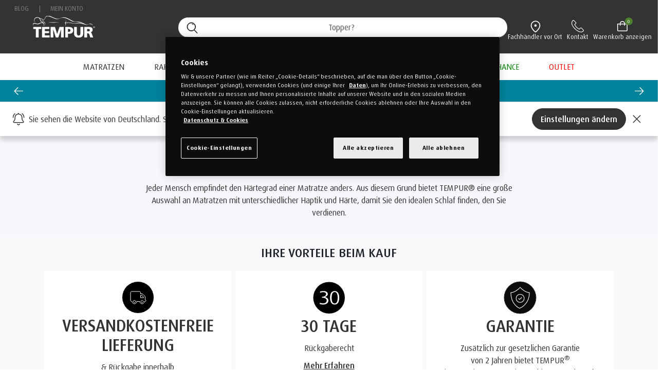

--- FILE ---
content_type: text/html;charset=UTF-8
request_url: https://de.tempur.com/matratzen/nach-liegegefuhl/?prefn1=collection&prefv1=original&prefn2=size&prefv2=120%20cm%20x%20200%20cm%7C160%20cm%20x%20200%20cm%7C200%20cm%20x%20200%20cm%7C160%20cm%20x%20220%20cm%7C180%20cm%20x%20210%20cm%7C100%20cm%20x%20200%20cm%7C90%20cm%20x%20210%20cm
body_size: 22556
content:
<!DOCTYPE html>
<html lang="de-DE" data-locale="de_DE">
<head>
<meta charset=UTF-8>

<meta http-equiv="x-ua-compatible" content="ie=edge">

<meta name="viewport" content="width=device-width, initial-scale=1, maximum-scale=5, user-scalable=yes">

<title>Matratzen nach Liegegefühl | TEMPUR® DE</title>

<link rel="icon" href="/on/demandware.static/Sites-tem_de-Site/-/default/dw3632e90c/images/favicon.ico" sizes="32x32" />
<link rel="icon" href="/on/demandware.static/Sites-tem_de-Site/-/default/dw2d2c369e/images/favicons/icon.svg" type="image/svg+xml" />
<link rel="apple-touch-icon" href="/on/demandware.static/Sites-tem_de-Site/-/default/dw2ee207f5/images/favicons/apple-touch-icon.png" />
<link rel="manifest" href="/on/demandware.static/Sites-tem_de-Site/-/default/dwfa5d0460/images/favicons/manifest.webmanifest" />

<link rel="preconnect" href="https://i1.adis.ws"/>
<link rel="preconnect" href="https://www.googletagmanager.com/"/>







	<link rel="canonical" href="https://de.tempur.com/matratzen/nach-liegegefuhl/" />


<meta name="description" content="Durchsuchen Sie die TEMPUR&reg; Matratzen nach Liegegef&uuml;hl. Von extraweich bis hin zu Mikro-Taschenfederkern - unser Sortiment sorgt f&uuml;r einen guten Schlaf."/>
<meta name="keywords" content=""/>

	

	<meta property="og:title" content="TEMPUR&reg; Matratzen, Kissen und Betten - Matratze online kaufen" />
	<meta property="og:type" content="website" />
	<meta property="og:description" content="Erfahren Sie, wie eine TEMPUR&reg; Matratze Sie dabei unterst&uuml;tzen kann, wenn Sie endlich durchschlafen m&ouml;chten. Lernen Sie TEMPUR&reg; kennen."/>
	<meta property="og:url" content="https://de.tempur.com/" />
	<meta property="og:image" content="https://de.tempur.com/on/demandware.static/-/Sites-tem_de-Library/default/dwa7536fd3/menu/cloud_main_collection.jpg" />
	<meta property="og:locale" content="de_DE" />
	<meta property="og:site_name" content="Tempur DE - Bnd" />

	
		<meta name="thumbnail" content="https://de.tempur.com/on/demandware.static/-/Sites-tem_de-Library/default/dwa7536fd3/menu/cloud_main_collection.jpg" />
	

	




	<!-- Google Consent Mode V2 -->
<script> 
  // Define dataLayer and the gtag function. 
  window.dataLayer = window.dataLayer || []; 
  function gtag(){dataLayer.push(arguments);} 
 
  // Default ad_storage to 'denied'. 
  gtag('consent', 'default', { 
        'ad_storage': "denied", 
        'analytics_storage': "denied", 
        'functionality_storage': "denied", 
        'personalization_storage': "denied", 
        'security_storage': "denied", 
        'ad_user_data': "denied", 
        'ad_personalization': "denied", 
        'wait_for_update': 500 
 
  }); 

  // Set default Microsoft UET consent
window.uetq = window.uetq || [];
window.uetq.push('consent', 'default', {
    'ad_storage': 'denied',
    'wait_for_update': 500
});
</script>

<script>
function getOptanonConsentCookie() {
    const name = "OptanonConsent=";
    const decodedCookie = decodeURIComponent(document.cookie);
    const cookies = decodedCookie.split(';');
    for (let i = 0; i < cookies.length; i++) {
        let cookie = cookies[i].trim();
        if (cookie.indexOf(name) === 0) {
            return cookie.substring(name.length, cookie.length);
        }
    }
    return null; 
}
function updateConsentMode() {
    const cookieValue = getOptanonConsentCookie();
    let analytics_storage = 'denied';
    let ad_storage = 'denied';
    let ad_personalization = 'denied';
    let ad_user_data = 'denied';
    if (!cookieValue) {
        console.warn("OptanonConsent cookie not found. All consent values set to 'denied'.");
    } else {
        const params = new URLSearchParams(cookieValue);
        const groups = params.get('groups').split(',');
        groups.forEach(group => {
            if (group === 'C0002:1') {
                analytics_storage = 'granted'; 
            } else if (group === 'C0002:0') {
                analytics_storage = 'denied'; 
            } else if (group === 'C0004:1') {
                ad_storage = 'granted'; 
                ad_personalization = 'granted'; 
                ad_user_data = 'granted'; 
            } else if (group === 'C0004:0') {
                ad_storage = 'denied'; 
                ad_personalization = 'denied'; 
                ad_user_data = 'denied'; 
            }
        });
    }
    gtag('consent', 'update', {
        'ad_user_data': ad_user_data,
        'ad_personalization': ad_personalization,
        'ad_storage': ad_storage,
        'analytics_storage': analytics_storage
    });
    window.uetq.push('consent', 'update', {
        'ad_storage': ad_storage
});
}
updateConsentMode();
</script>
<!-- OneTrust Cookies Consent Notice start for dk.tempur.com -->
<script src="https://cdn.cookielaw.org/scripttemplates/otSDKStub.js" data-document-language="true" async
  type="text/javascript" charset="UTF-8" data-domain-script="4865bf72-1740-40bd-a83c-a0dcd354e060"></script>
<script type="text/javascript">
  function OptanonWrapper() { }
</script>
<!-- OneTrust Cookies Consent Notice end for dk.tempur.com -->

<script>
(function() {
  'use strict';
  
  var queue = [];
  
  var consentGranted = false;
  
  var isReleasing = false;
  
  var ecommerceEvents = [
    'view_item_list', 'select_item', 'view_item', 'add_to_wishlist',
    'add_to_cart', 'remove_from_cart', 'view_cart', 'begin_checkout',
    'add_shipping_info', 'add_payment_info', 'purchase', 'refund',
    'productImpressions', 'productClick', 'productDetail', 'addToCart',
    'removeFromCart', 'checkout', 'checkoutOption', 'transaction', 'productAddToBasket','basketView','quality_visit','new_session',
    'promoView', 'promoClick'
  ];
  
  function log(message, data) {
    if (window.console && window.console.log) {
      console.log('[EcomQueue] ' + message, data !== undefined ? data : '');
    }
  }
  
  function isEcommerceEvent(obj) {
    if (!obj || typeof obj !== 'object' || !obj.event) {
      return false;
    }
    
    for (var i = 0; i < ecommerceEvents.length; i++) {
      if (obj.event === ecommerceEvents[i]) {
        return true;
      }
    }
    
    return !!(obj.ecommerce && typeof obj.ecommerce === 'object');
  }
  

  function hasConsentGranted(obj) {
    if (!obj || typeof obj !== 'object') {
      return false;
    }
    
    if (obj.analytics_storage === 'granted' || obj.ad_storage === 'granted') {
      return true;
    }
    
    if (obj['0'] === 'consent' && obj['2'] && typeof obj['2'] === 'object') {
      var consent = obj['2'];
      if (consent.analytics_storage === 'granted' || consent.ad_storage === 'granted') {
        return true;
      }
    }
    
    return false;
  }
  
  function releaseQueue() {
    if (isReleasing || !consentGranted) {
      return;
    }
    
    isReleasing = true;

    log('Consent granted - triggering c_page_view');
    
    window.dataLayer.push({
      event: 'c_page_view',
      page_location: window.location.href,  
      page_title: document.title,           
      page_referrer: document.referrer || undefined  
    });
    
    if (queue.length > 0) {
      log('Releasing ' + queue.length + ' queued event(s)');
      
      var eventsToRelease = queue.slice();  
      queue = [];  
      
      for (var i = 0; i < eventsToRelease.length; i++) {
        log('Released: ' + eventsToRelease[i].event);
        window.dataLayer.push(eventsToRelease[i]);
      }
    }
    
    isReleasing = false;
  }
  
  function checkInitialConsent() {
    if (!window.dataLayer || !window.dataLayer.length) {
      return;
    }
    
    for (var i = 0; i < window.dataLayer.length; i++) {
      if (hasConsentGranted(window.dataLayer[i])) {
        consentGranted = true;
        log('Initial consent detected: granted');
        return;
      }
    }
  }
  
  function initialize() {
    if (!window.dataLayer) {
      window.dataLayer = [];
    }
    
    checkInitialConsent();
    
    var originalPush = Array.prototype.push.bind(window.dataLayer);
    
    window.dataLayer.push = function() {
      var args = Array.prototype.slice.call(arguments);
      var itemsToQueue = [];  
      var itemsToPass = [];   
      
      for (var i = 0; i < args.length; i++) {
        var item = args[i];
        
        if (!item || typeof item !== 'object') {
          itemsToPass.push(item);
          continue;
        }
        
        if (hasConsentGranted(item)) {
          if (!consentGranted) {
            consentGranted = true;
            log('Consent granted');
            itemsToPass.push(item);
            setTimeout(releaseQueue, 50);  
            continue;
          }
        }
        
        if (isEcommerceEvent(item)) {
          if (consentGranted || isReleasing) {
            itemsToPass.push(item);  
          } else {
            log('Queued: ' + item.event + ' (total: ' + (queue.length + 1) + ')');
            itemsToQueue.push(item);  
          }
          continue;
        }
        
        itemsToPass.push(item);
      }
      
      for (var j = 0; j < itemsToQueue.length; j++) {
        queue.push(itemsToQueue[j]);
      }
      
      if (itemsToPass.length > 0) {
        return originalPush.apply(window.dataLayer, itemsToPass);
      }
      
      return window.dataLayer.length;
    };
    
    log('Initialized. Consent: ' + (consentGranted ? 'granted' : 'pending'));
  }
  
  initialize();
  
})();
</script>


   
<link rel="dns-prefetch" href="//app.omniconvert.com" />
<link rel="preload" as="script" href="//cdn.omniconvert.com/js/d339983.js" />

<script>
!function n(){var e="//cdn.omniconvert.com/js/d339983.js";function o(n){if(!document.getElementById("omniconvert-explore-code")){var e=document,o="script",t=e.getElementsByTagName(o)[0],i=e.createElement(o);i.id="omniconvert-explore-code",i.src=n,t.parentNode.insertBefore(i,t)}}var t="OptanonConsent",i=document.cookie.match("(^|;)\\s*"+t+"\\s*=\\s*([^;]+)")?.pop()||""||"";if(-1!==i.indexOf("C0002:1")||-1!==i.indexOf("C0002%3A1")){o(e);return}if(!window.window.OptanonActiveGroups||!window.Optanon)return setTimeout(n,50);window.OptanonActiveGroups.indexOf(",C0002,")>-1?o(e):window.Optanon.OnConsentChanged(function(n){n.detail.indexOf("C0002")>-1&&o(e)})}();
</script>









<link rel="preload" href="/on/demandware.static/Sites-tem_de-Site/-/de_DE/v1769516715130/fonts/DaxPro-Regular.woff2" as="font" type="font/woff2" crossorigin="anonymous" />
<link rel="preload" href="/on/demandware.static/Sites-tem_de-Site/-/de_DE/v1769516715130/fonts/DaxPro-WideRegular.woff2" as="font" type="font/woff2" crossorigin="anonymous" />
<link rel="preload" href="/on/demandware.static/Sites-tem_de-Site/-/de_DE/v1769516715130/fonts/DaxPro-WideMedium.woff2" as="font" type="font/woff2" crossorigin="anonymous" />
<link rel="preload" href="/on/demandware.static/Sites-tem_de-Site/-/de_DE/v1769516715130/fonts/DaxPro-WideBold.woff2" as="font" type="font/woff2" crossorigin="anonymous" />


<link rel="stylesheet" href="/on/demandware.static/Sites-tem_de-Site/-/de_DE/v1769516715130/css/global.css" />


	<link rel="stylesheet" href="/on/demandware.static/Sites-tem_de-Site/-/de_DE/v1769516715130/css/search.css" />




    <link rel="preload" href="/on/demandware.static/-/Library-Sites-tempurSharedLibrary/de_DE/v1769516715130/css/digital.css" as="style" onload="this.onload=null;this.rel='stylesheet'"/>
    <link rel="preload" href="/on/demandware.static/-/Sites-tem_de-Library/de_DE/v1769516715130/css/tempur.css" as="style" onload="this.onload=null;this.rel='stylesheet'"/>



    <meta name="google-site-verification" content="UeYUXLJGnTUzo59bn-iUm6BRrfqNAlUbyay9h_8mBq8" />

 
		<script>
			if (typeof(window.dataLayer ) === 'undefined') window.dataLayer = [];
			if (typeof(window.gtmData) === 'undefined') window.gtmData = []; 
		 
				gtmData = [["{\"page\":{\"pageInfo\":{\"pageID\":\"/on/demandware.store/Sites-tem_de-Site/de_DE/Search-Show\",\"pageName\":\"Matratzen nach Liegegef&uuml;hl | TEMPUR&reg; DE\",\"sysEnv\":\"production\",\"language\":\"de_DE\"},\"category\":{\"pageType\":\"category\"}}}"]] ;
		
			var userData = {
  "action": "GTM-UserData",
  "queryString": "cgid%3Dmatratzen-nach-liegegefuhl%26prefn1%3Dcollection%26prefv1%3Doriginal%26prefn2%3Dsize%26prefv2%3D120%2520cm%2520x%2520200%2520cm%257C160%2520cm%2520x%2520200%2520cm%257C200%2520cm%2520x%2520200%2520cm%257C160%2520cm%2520x%2520220%2520cm%257C180%2520cm%2520x%2520210%2520cm%257C100%2520cm%2520x%2520200%2520cm%257C90%2520cm%2520x%2520210%2520cm=",
  "locale": "de_DE",
  "userdata": "{\"user\":{\"segment\":{\"loginStatus\":\"0\"},\"profile\":[{\"profileInfo\":{\"profileID\":\"ac41oa1clAcPkiwGz8e4MBQYnP\"}}],\"customer\":{}},\"basket\":[\"{\\\"event\\\":\\\"basketView\\\",\\\"eventAction\\\":\\\"Basket View\\\",\\\"ecommerce\\\":{\\\"currencyCode\\\":\\\"EUR\\\",\\\"products\\\":[]},\\\"page\\\":{\\\"pageInfo\\\":{\\\"pageID\\\":\\\"/on/demandware.servlet/Sites-tem_de-Site/de_DE/GTM-UserData\\\",\\\"pageName\\\":\\\"Sites-tem_de-Site\\\",\\\"sysEnv\\\":\\\"production\\\",\\\"language\\\":\\\"de_DE\\\"},\\\"category\\\":{\\\"pageType\\\":\\\"basket\\\"}}}\",\"{\\\"event\\\":\\\"checkoutStep\\\",\\\"eventCategory\\\":\\\"Ecommerce\\\",\\\"eventAction\\\":\\\"Checkout Step\\\",\\\"eventLabel\\\":\\\"2\\\",\\\"ecommerce\\\":{\\\"currencyCode\\\":\\\"EUR\\\",\\\"checkout\\\":{\\\"actionField\\\":{\\\"step\\\":1},\\\"products\\\":[]}},\\\"page\\\":{\\\"pageInfo\\\":{\\\"pageID\\\":\\\"/on/demandware.servlet/Sites-tem_de-Site/de_DE/GTM-UserData\\\",\\\"pageName\\\":\\\"Sites-tem_de-Site\\\",\\\"sysEnv\\\":\\\"production\\\",\\\"language\\\":\\\"de_DE\\\"},\\\"category\\\":{\\\"pageType\\\":\\\"checkout\\\"}}}\"]}"
};
			gtmData.push(userData.userdata);
		</script>
		


<script type="text/javascript">//<!--
/* <![CDATA[ (head-active_data.js) */
var dw = (window.dw || {});
dw.ac = {
    _analytics: null,
    _events: [],
    _category: "",
    _searchData: "",
    _anact: "",
    _anact_nohit_tag: "",
    _analytics_enabled: "true",
    _timeZone: "Europe/Berlin",
    _capture: function(configs) {
        if (Object.prototype.toString.call(configs) === "[object Array]") {
            configs.forEach(captureObject);
            return;
        }
        dw.ac._events.push(configs);
    },
	capture: function() { 
		dw.ac._capture(arguments);
		// send to CQ as well:
		if (window.CQuotient) {
			window.CQuotient.trackEventsFromAC(arguments);
		}
	},
    EV_PRD_SEARCHHIT: "searchhit",
    EV_PRD_DETAIL: "detail",
    EV_PRD_RECOMMENDATION: "recommendation",
    EV_PRD_SETPRODUCT: "setproduct",
    applyContext: function(context) {
        if (typeof context === "object" && context.hasOwnProperty("category")) {
        	dw.ac._category = context.category;
        }
        if (typeof context === "object" && context.hasOwnProperty("searchData")) {
        	dw.ac._searchData = context.searchData;
        }
    },
    setDWAnalytics: function(analytics) {
        dw.ac._analytics = analytics;
    },
    eventsIsEmpty: function() {
        return 0 == dw.ac._events.length;
    }
};
/* ]]> */
// -->
</script>
<script type="text/javascript">//<!--
/* <![CDATA[ (head-cquotient.js) */
var CQuotient = window.CQuotient = {};
CQuotient.clientId = 'bcng-tem_de';
CQuotient.realm = 'BCNG';
CQuotient.siteId = 'tem_de';
CQuotient.instanceType = 'prd';
CQuotient.locale = 'de_DE';
CQuotient.fbPixelId = '__UNKNOWN__';
CQuotient.activities = [];
CQuotient.cqcid='';
CQuotient.cquid='';
CQuotient.cqeid='';
CQuotient.cqlid='';
CQuotient.apiHost='api.cquotient.com';
/* Turn this on to test against Staging Einstein */
/* CQuotient.useTest= true; */
CQuotient.useTest = ('true' === 'false');
CQuotient.initFromCookies = function () {
	var ca = document.cookie.split(';');
	for(var i=0;i < ca.length;i++) {
	  var c = ca[i];
	  while (c.charAt(0)==' ') c = c.substring(1,c.length);
	  if (c.indexOf('cqcid=') == 0) {
		CQuotient.cqcid=c.substring('cqcid='.length,c.length);
	  } else if (c.indexOf('cquid=') == 0) {
		  var value = c.substring('cquid='.length,c.length);
		  if (value) {
		  	var split_value = value.split("|", 3);
		  	if (split_value.length > 0) {
			  CQuotient.cquid=split_value[0];
		  	}
		  	if (split_value.length > 1) {
			  CQuotient.cqeid=split_value[1];
		  	}
		  	if (split_value.length > 2) {
			  CQuotient.cqlid=split_value[2];
		  	}
		  }
	  }
	}
}
CQuotient.getCQCookieId = function () {
	if(window.CQuotient.cqcid == '')
		window.CQuotient.initFromCookies();
	return window.CQuotient.cqcid;
};
CQuotient.getCQUserId = function () {
	if(window.CQuotient.cquid == '')
		window.CQuotient.initFromCookies();
	return window.CQuotient.cquid;
};
CQuotient.getCQHashedEmail = function () {
	if(window.CQuotient.cqeid == '')
		window.CQuotient.initFromCookies();
	return window.CQuotient.cqeid;
};
CQuotient.getCQHashedLogin = function () {
	if(window.CQuotient.cqlid == '')
		window.CQuotient.initFromCookies();
	return window.CQuotient.cqlid;
};
CQuotient.trackEventsFromAC = function (/* Object or Array */ events) {
try {
	if (Object.prototype.toString.call(events) === "[object Array]") {
		events.forEach(_trackASingleCQEvent);
	} else {
		CQuotient._trackASingleCQEvent(events);
	}
} catch(err) {}
};
CQuotient._trackASingleCQEvent = function ( /* Object */ event) {
	if (event && event.id) {
		if (event.type === dw.ac.EV_PRD_DETAIL) {
			CQuotient.trackViewProduct( {id:'', alt_id: event.id, type: 'raw_sku'} );
		} // not handling the other dw.ac.* events currently
	}
};
CQuotient.trackViewProduct = function(/* Object */ cqParamData){
	var cq_params = {};
	cq_params.cookieId = CQuotient.getCQCookieId();
	cq_params.userId = CQuotient.getCQUserId();
	cq_params.emailId = CQuotient.getCQHashedEmail();
	cq_params.loginId = CQuotient.getCQHashedLogin();
	cq_params.product = cqParamData.product;
	cq_params.realm = cqParamData.realm;
	cq_params.siteId = cqParamData.siteId;
	cq_params.instanceType = cqParamData.instanceType;
	cq_params.locale = CQuotient.locale;
	
	if(CQuotient.sendActivity) {
		CQuotient.sendActivity(CQuotient.clientId, 'viewProduct', cq_params);
	} else {
		CQuotient.activities.push({activityType: 'viewProduct', parameters: cq_params});
	}
};
/* ]]> */
// -->
</script>

 
	
		<!-- Google Tag Manager -->
<script>(function(w,d,s,l,i){w[l]=w[l]||[];w[l].push({'gtm.start':
new Date().getTime(),event:'gtm.js'});var f=d.getElementsByTagName(s)[0],
j=d.createElement(s),dl=l!='dataLayer'?'&l='+l:'';j.async=true;j.src=
'https://www.googletagmanager.com/gtm.js?id='+i+dl;f.parentNode.insertBefore(j,f);
})(window,document,'script','dataLayer','GTM-KKD4Q7');</script>
<!-- End Google Tag Manager -->
	




    
        <!-- Nesting Parent Organisation, Brands, Local Address, Founder, Founding Date within Organisation
Structured Data -->

<script type="application/ld+json">
  {
  "@context" : "http://schema.org",
  "@type" : "Organization",
  "name" : "TEMPUR Germany",
  "url" : "https://de.tempur.com/",
  "logo" : "https://de.tempur.com/on/demandware.static/-/Sites-tem_de-Library/default/dw9c7a76e7/images/site_logos/tempur-logo-white.svg/",
  "sameAs" : [
  "https://www.facebook.com/tempurdeutschland/",
  "https://www.youtube.com/channel/UC5lmNBz-gn6z0vk1q2S7k4w",
  "https://www.xing.com/companies/tempursealydachgmbh",
  "https://www.linkedin.com/company/TEMPUR-sealy-deutschland-gmbh",
  "https://www.instagram.com/tempur_deutschland/",
  "https://www.pinterest.de/tempur_deutschland/",
  "https://en.wikipedia.org/wiki/TEMPUR-Pedic"
  ],
  "foundingDate": "1992",
  "description" : "Discover unparalleled comfort with a TEMPUR mattress—an experience unlike any other.
  Crafted to embrace your body, it offers personalized comfort and unparalleled support. Utilizing NASA's groundbreaking technology, TEMPUR ensures a deeper, longer, and more restful sleep. Choose from a diverse
  range of feels, from soft to firm, tailored to match your unique preferences.",
  "parentOrganization": "TEMPUR Sealy International, Inc",
  "brand": [
  {
  "@type": "Brand",
  "name" : "TEMPUR Sealy",
  "logo" : "https://www.tempursealy.com/themes/site_themes/framework/img/logo-ts.png"
  }
  ],
  "address" : {
  "@type" : "PostalAddress",
  "addressCountry" : "Germany",
  "addressLocality" : "8 Carl-Benz Strasse",
  "addressRegion" : "Steinhagen",
  "postalCode" : "33803"
  },
  "founder": {
  "@type" : "Person",
  "givenName": "Bobby Trussell",
  "familyName": "Robert Trussell",
  "gender": "Male",
  "jobTitle" : "Former President of TEMPUR Sealy"
  }
  }
</script>
    

</head>
<body>

	
		<!-- Google Tag Manager (noscript) -->
<noscript><iframe src=https://www.googletagmanager.com/ns.html?id=GTM-KKD4Q7
height="0" width="0" style="display:none;visibility:hidden"></iframe></noscript>
<!-- End Google Tag Manager (noscript) -->
	




	


<div class="page page-template-search-results" data-action="Search-Show" data-querystring="cgid=matratzen-nach-liegegefuhl&amp;prefn1=collection&amp;prefn2=size&amp;prefv1=original&amp;prefv2=120%20cm%20x%20200%20cm%7C160%20cm%20x%20200%20cm%7C200%20cm%20x%20200%20cm%7C160%20cm%20x%20220%20cm%7C180%20cm%20x%20210%20cm%7C100%20cm%20x%20200%20cm%7C90%20cm%20x%20210%20cm" >






<header>
    <nav role="navigation" class="stickyHeaderMobile ">
        <div class="container">
            <div class="row heading-container">
                <div class="mega-menu-container col">
                    <div class="row top-menu d-none d-lg-block">
                        <div class="col-12 icons fs-smaller">
                            


                            <ul>
                                
                                    <li>
                                        
                                            <a href="https://de.tempur.com/blog/home.html" title="Blog">Blog</a>
                                        
                                    </li>
                                    <span aria-hidden="true">|</span>
                                
                                
                                <li><a href="https://de.tempur.com/login" title="Mein Konto">Mein Konto</a></li>
                            </ul>
                        </div>
                    </div>
                    <div class="row bottom-menu">
                          <div class="brand">
                            <a href="/" title="Tempur Startseite" data-qa-header="logo">
                              <img src="https://de.tempur.com/on/demandware.static/-/Sites-tem_de-Library/default/dw9c7a76e7/images/site_logos/tempur-logo-white.svg" alt="Tempur" />
                            </a>
                          </div>
                          <div class="header col-12 col-lg-10 offset-lg-2">
                            <div class="menu-wrapper container">
                                <div class="navbar-header row">
                                    <button class="navbar-toggler mobile-icons d-lg-none" type="button" data-bs-toggle="collapse" data-bs-target="#navbarNavDropdown" aria-controls="navbarNavDropdown" aria-expanded="false" aria-label="Toggle navigation">
                                        <i class="icon-m-hamburger-menu"></i>
                                    </button>
                                    <div class="d-lg-none brand-mobile--cube">
                                        <a href="/" title="Tempur Startseite">
                                            <img src="https://de.tempur.com/on/demandware.static/-/Sites-tem_de-Library/default/dw9c7a76e7/images/site_logos/tempur-logo-white.svg" alt="Tempur" />
                                        </a>
                                    </div>
                                    <div class="header-curve-icons col offset-md-3 offset-lg-0 searchbox-wrapper d-none d-lg-flex">
                                        <div class="icons">
                                            <div class="site-search" id="site-search-mobile-icon">
    <form id="simpleSearch" role="search" action="/search" method="get" name="simpleSearch" class="">
        <input class="form-control search-field"
               type="search"
               name="q"
               value=""
               placeholder="Suche"
               autocomplete="off"
			   data-qa-header-search="field"
               aria-label="Suche (Stichw&ouml;rter usw.)"
               
               	maxlength="32"
                />
		<p class="close-btn hide" role="button">X</p>
        <input type="hidden" value="de_DE" name="lang">
        <input type="hidden" id="search-messages"
            data-search-default="Wonach suchen Sie?"
            data-search-line-one="Topper?"
            data-search-line-two="Bez&uuml;ge?"
            data-search-line-three="Reisekissen?"
            data-search-line-four="Matratzen?" />

    </form>

	<div class="mobile-wrapper-class">
	<div class="search-button desktop-search d-none d-md-block" role="button">
		<i class="search" data-qa-header-search-perform="cta"></i>
	</div>

	<div class="search-button d-block d-md-none">
		<a href="#" class="show-mobile-search-form" role="button">
			<i class="search"></i>
		</a>
	</div>
</div>


	<div class="close-mobile-search-wrapper">
		<a href="#" class="close-mobile-search-form" role="button">
   			<i class="icon icon-icon-cross-black"></i>
   		</a>
	</div>

</div>

                                            <div class="icons-header fs-smaller">
                                            
                                                    <div class="header-locator d-none d-lg-block">
                                                        <a class="header-icon-link" target="_blank" href="https://retailers.tempur.com/de/de" title="Fachh&auml;ndler vor Ort"><i class="location" data-qa-header-locator="icon"></i><span class="icon-text">Fachh&auml;ndler vor Ort</span></a>
                                                    </div>
                                                <div class="header-contact d-none d-lg-block">
                                                    <a class="header-icon-link" href="/contact-us.html" title="Kontakt"><i class="phone" data-qa-header-contact="icon"></i><span class="icon-text">Kontakt</span></a>
                                                </div>
                                                
                                                    <div class="minicart" data-action-url="/on/demandware.store/Sites-tem_de-Site/de_DE/Cart-MiniCartShow">
                                                        
<div class="minicart-total">
    <a class="header-icon-link minicart-link" href="/cart" title="Warenkorb anzeigen">
        <i class="cart" data-qa-header-minicart="icon"></i>
        <span class="icon-text">Warenkorb anzeigen</span>
        <span role="status" class="minicart-quantity" data-qa-header-minicart="qty">
            
                0
            
        </span>
    </a>
</div>

                                                    </div>
                                                
                                            </div>
                                        </div>
                                    </div>
                                  <!-- <div id="searchButtonMobile" class="search-container-mobile mobile-icons d-block d-lg-none">
                                        <i class="search"></i>
                                    </div> -->
                                    <div id="locationButtonMobile" class="location-container-mobile mobile-icons d-block d-lg-none">
                                        <a class="header-icon-link" target="_blank" href="https://retailers.tempur.com/de/de" title="Fachh&auml;ndler vor Ort"><i class="location" data-qa-header-locator="icon"></i></a>
                                    </div>
                                    <div id="PhoneButtonMobile" class="phone-container-mobile mobile-icons d-block d-lg-none">
                                        <a class="header-icon-link" href="/contact-us.html" title="Kontakt"><i class="phone" data-qa-header-contact="icon"></i></a>
                                    </div>
                                    <div class="minicart-container-mobile d-block d-lg-none">
                                        
                                            <div class="minicart mobile-icons" data-action-url="/on/demandware.store/Sites-tem_de-Site/de_DE/Cart-MiniCartShow">
                                                
<div class="minicart-total">
    <a class="header-icon-link minicart-link" href="/cart" title="Warenkorb anzeigen">
        <i class="cart" data-qa-header-minicart="icon"></i>
        <span class="icon-text">Warenkorb anzeigen</span>
        <span role="status" class="minicart-quantity" data-qa-header-minicart="qty">
            
                0
            
        </span>
    </a>
</div>

                                            </div>
                                        
                                    </div>
                                </div>
                                <div class="row  d-block d-lg-none">
                                    <div class="search-mobile">
                                        <div class="site-search">

    <form id="mobile-search-form" role="search" action="/search" method="get" name="simpleSearch" class="">

    <form role="search" action="/search" method="get" name="simpleSearch" class="">
    	<div class="form-group mobile-icons">
	    		<label class="form-label form-control-label" for="m-search-box-id">Suche</label>
	        
				<input class="slide-search-field form-control search-field"
				type="search"
				name="q"
				value=""
				placeholder="Suche"
				autocomplete="off"
				aria-label="Suche" />
        	
			<i class="mobile-icons search"></i>
	    	<input type="hidden" value="de_DE" name="lang">
            <input type="hidden" id="search-messages"
                data-search-default="Wonach suchen Sie?"
                data-search-line-one="Topper?"
                data-search-line-two="Bez&uuml;ge?"
                data-search-line-three="Reisekissen?"
                data-search-line-four="Matratzen?" />
        </div>


    </form>

    <div class="mobile-wrapper-class">
	  	<div class="search-button d-none d-md-block" role="button">
	   		<i class="icon icon-search-grey"></i>
		</div>

		<div class="search-button d-block d-md-none">
			<a href="#" class="show-mobile-search-form" role="button">
	   			<i class="icon icon-search-grey"></i>
	   		</a>
		</div>
	</div>
</div>

                                    </div>
                                </div>
                            </div>
                        </div>
                    </div>
                </div>
            </div>
            



<div class="row bg-white navbar navbar-expand-lg">
    <div class="container-fluid">
        <div class="collapse navbar-collapse" id="navbarNavDropdown">
            <ul class="nav navbar-nav" role="menu">
                
                    
                        
                            <li class="nav-item dropdown menu-large">
                                <a href="/matratzen/" id="matratzen" class="nav-top-cat dropdown-toggle"
                                role="button" data-bs-toggle="dropdown" data-bs-auto-close="outside" aria-haspopup="true" aria-expanded="false">
                                    Matratzen
                                    <i class="d-lg-none fa-solid fa-angle-down"></i>
                                </a>
                                
                                
                                <ul class="dropdown-menu">
                                    <div class="col-12 col-lg-8">
                                        <div class="menu-categories-container">
                                            
                                                
                                                    
                                                        <li class="category-separator">
                                                            
                                                                <a href="/matratzen/nach-liegegefuhl/" id="/matratzen/nach-liegegefuhl/">
                                                                   <h6> Nach Liegegef&uuml;hl</h6>
                                                                </a>
                                                            
                                                            
                                                            <ul class="sub-categories" role="menu" aria-hidden="true">
    
        
            <li class="nav-item" role="menuitem">
                <a href="/matratzen/nach-liegegefuhl/weiche-matratzen/" id="matratzen-weich" role="button" class="nav-link">Weiche Matratzen</a>
            </li>
        
    
        
            <li class="nav-item" role="menuitem">
                <a href="/matratzen/nach-liegegefuhl/mittelweiche-matratzen/" id="matratzen-medium" role="button" class="nav-link">Mittelweiche Matratzen</a>
            </li>
        
    
        
            <li class="nav-item" role="menuitem">
                <a href="/matratzen/nach-liegegefuhl/mittelfeste-matratzen/" id="matratzen-mediumfirm" role="button" class="nav-link">Mittelfeste Matratzen</a>
            </li>
        
    
        
            <li class="nav-item" role="menuitem">
                <a href="/matratzen/nach-liegegefuhl/mittelfeste-hybrid-matratzen/" id="mediumFirmHybrid" role="button" class="nav-link">Mittelfeste Hybrid Matratzen</a>
            </li>
        
    
        
            <li class="nav-item" role="menuitem">
                <a href="/matratzen/nach-liegegefuhl/feste-matratzen/" id="matratzen-fest" role="button" class="nav-link">Feste Matratzen</a>
            </li>
        
    
</ul>

                                                        </li>
                                                    
                                                
                                            
                                                
                                                    
                                                        <li class="category-separator">
                                                            
                                                                <a href="/matratzen/nach-grosse/" id="/matratzen/nach-grosse/">
                                                                   <h6> Nach Gr&ouml;&szlig;e</h6>
                                                                </a>
                                                            
                                                            
                                                            <ul class="sub-categories" role="menu" aria-hidden="true">
    
        
            <li class="nav-item" role="menuitem">
                <a href="/matratzen/nach-grosse/einzelbett-matratzen/" id="einzelbett-matratzen" role="button" class="nav-link">Einzelbett-Matratzen</a>
            </li>
        
    
        
            <li class="nav-item" role="menuitem">
                <a href="/matratzen/nach-grosse/doppelbett-matratzen/" id="doppelbett-matratzen" role="button" class="nav-link">Doppelbett-Matratzen</a>
            </li>
        
    
        
            <li class="nav-item" role="menuitem">
                <a href="/matratzen/nach-grosse/sondermass-matratzen/" id="sondermass-matratzen" role="button" class="nav-link">Sondermaß-Matratzen</a>
            </li>
        
    
</ul>

                                                        </li>
                                                    
                                                
                                            
                                                
                                                    
                                                        <li class="">
                                                            
                                                                <a href="/matratzen/nach-kollektion/" id="/matratzen/nach-kollektion/">
                                                                   <h6> Nach Kollektion</h6>
                                                                </a>
                                                            
                                                            
                                                            <ul class="sub-categories" role="menu" aria-hidden="true">
    
        
            <li class="nav-item" role="menuitem">
                <a href="/matratzen/nach-kollektion/tempur-pro-smartcool/" id="prosccollection" role="button" class="nav-link">TEMPUR PRO® SmartCool™</a>
            </li>
        
    
        
            <li class="nav-item" role="menuitem">
                <a href="/matratzen/nach-kollektion/tempur-pro-coolquilt/" id="procqcollection" role="button" class="nav-link">TEMPUR PRO® CoolQuilt</a>
            </li>
        
    
        
            <li class="nav-item" role="menuitem">
                <a href="/matratzen/nach-kollektion/tempur-pro-air/" id="proaircollection" role="button" class="nav-link">TEMPUR PRO AIR™</a>
            </li>
        
    
        
            <li class="nav-item" role="menuitem">
                <a href="/matratzen/nach-kollektion/tempur-form/" id="formcollection" role="button" class="nav-link">TEMPUR FORM™</a>
            </li>
        
    
</ul>

                                                        </li>
                                                    
                                                
                                            
                                        </div>
                                        <div class="col-12 mega-menu-button-container">
                                            
	 


	
	
		<a class="btn btn-outline-primary mt-3 my-md-5" href="https://de.tempur.com/matratzen/" aria-label="Matratzenkollektionen vergleichen" type="button">Matratzenkollektionen vergleichen</a>
	

 
	
                                        </div>
                                    </div>
                                    <div class="d-none d-lg-block col-4">
                                        
	 


	
	
		<div class="col-12 pe-0">
<img loading="lazy" class="img-fluid lazy" data-src="https://media.tempur.com/i/tempursealy/SMARTCOOL-MegaMenu_2025">
</div>
	

 
	
                                    </div>
                                </ul>
                            </li>
                        
                    
                        
                            <li class="nav-item dropdown menu-large">
                                <a href="/rahmen/" id="rahmen" class="nav-top-cat dropdown-toggle"
                                role="button" data-bs-toggle="dropdown" data-bs-auto-close="outside" aria-haspopup="true" aria-expanded="false">
                                    Rahmen
                                    <i class="d-lg-none fa-solid fa-angle-down"></i>
                                </a>
                                
                                
                                <ul class="dropdown-menu">
                                    <div class="col-12 col-lg-8">
                                        <div class="menu-categories-container">
                                            
                                                
                                                    
                                                        <li class="">
                                                            
                                                                <a href="/rahmen/nach-produkttyp/" id="/rahmen/nach-produkttyp/">
                                                                   <h6> Nach Produkttyp</h6>
                                                                </a>
                                                            
                                                            
                                                            <ul class="sub-categories" role="menu" aria-hidden="true">
    
        
            <li class="nav-item" role="menuitem">
                <a href="/rahmen/nach-produkttyp/tempur-premium-flex-systemrahmen/" id="premium-flex-systemrahmen" role="button" class="nav-link">TEMPUR® Premium Flex Systemrahmen</a>
            </li>
        
    
        
            <li class="nav-item" role="menuitem">
                <a href="/rahmen/nach-produkttyp/ergo-smart-base/" id="ergo-smart-base" role="button" class="nav-link">ERGO Smart Base</a>
            </li>
        
    
        
            <li class="nav-item" role="menuitem">
                <a href="/rahmen/nach-produkttyp/form-systemrahmen/" id="form-systemrahmen" role="button" class="nav-link">FORM™ Systemrahmen</a>
            </li>
        
    
        
            <li class="nav-item" role="menuitem">
                <a href="/rahmen/nach-produkttyp/systemrahmenzubehor/" id="systemrahmenzubehor" role="button" class="nav-link">Systemrahmenzubehör</a>
            </li>
        
    
</ul>

                                                        </li>
                                                    
                                                
                                            
                                        </div>
                                        <div class="col-12 mega-menu-button-container">
                                            
	 


	
	
		<a class="btn btn-outline-primary mt-3 my-md-5" href="https://de.tempur.com/rahmen/" aria-label="Rahmen & Zubehör" type="button">Rahmen & Zubehör</a>
	

 
	
                                        </div>
                                    </div>
                                    <div class="d-none d-lg-block col-4">
                                        
	 


	
	
		<div class="col-12 pe-0">
<img loading="lazy" class="img-fluid lazy" data-src="https://media.tempur.com/i/tempursealy/FRAME-MegaMenu_DE_2025">
</div>
	

 
	
                                    </div>
                                </ul>
                            </li>
                        
                    
                        
                            <li class="nav-item dropdown menu-large">
                                <a href="/kissen/" id="kissen" class="nav-top-cat dropdown-toggle"
                                role="button" data-bs-toggle="dropdown" data-bs-auto-close="outside" aria-haspopup="true" aria-expanded="false">
                                    Kissen
                                    <i class="d-lg-none fa-solid fa-angle-down"></i>
                                </a>
                                
                                
                                <ul class="dropdown-menu">
                                    <div class="col-12 col-lg-8">
                                        <div class="menu-categories-container">
                                            
                                                
                                                    
                                                        <li class="category-separator">
                                                            
                                                                <a href="/kissen/nach-liegegefuhl/" id="/kissen/nach-liegegefuhl/">
                                                                   <h6> Nach Liegegef&uuml;hl</h6>
                                                                </a>
                                                            
                                                            
                                                            <ul class="sub-categories" role="menu" aria-hidden="true">
    
        
            <li class="nav-item" role="menuitem">
                <a href="/kissen/nach-liegegefuhl/weiche-kopfkissen/" id="kissen-weich" role="button" class="nav-link">Weiche Kopfkissen</a>
            </li>
        
    
        
            <li class="nav-item" role="menuitem">
                <a href="/kissen/nach-liegegefuhl/mittelfeste-kopfkissen/" id="kissen-medium" role="button" class="nav-link">Mittelfeste Kopfkissen</a>
            </li>
        
    
        
            <li class="nav-item" role="menuitem">
                <a href="/kissen/nach-liegegefuhl/feste-kopfkissen/" id="kissen-fest" role="button" class="nav-link">Feste Kopfkissen</a>
            </li>
        
    
</ul>

                                                        </li>
                                                    
                                                
                                            
                                                
                                                    
                                                        <li class="category-separator">
                                                            
                                                                <a href="/kissen/nach-schlafposition/" id="/kissen/nach-schlafposition/">
                                                                   <h6> Nach Schlafposition</h6>
                                                                </a>
                                                            
                                                            
                                                            <ul class="sub-categories" role="menu" aria-hidden="true">
    
        
            <li class="nav-item" role="menuitem">
                <a href="/kissen/nach-schlafposition/kissen-fuer-bauchschlaefer/" id="bauchlage" role="button" class="nav-link">Kissen für Bauchschläfer</a>
            </li>
        
    
        
            <li class="nav-item" role="menuitem">
                <a href="/kissen/nach-schlafposition/kissen-fur-ruckenschlafer/" id="ruckenlage" role="button" class="nav-link">Kissen für Rückenschläfer</a>
            </li>
        
    
        
            <li class="nav-item" role="menuitem">
                <a href="/kissen/nach-schlafposition/kissen-fur-seitenschlafer/" id="seitenlage" role="button" class="nav-link">Kissen für Seitenschläfer</a>
            </li>
        
    
</ul>

                                                        </li>
                                                    
                                                
                                            
                                                
                                                    
                                                        <li class="">
                                                            
                                                                <a href="/kissen/nach-kollektion/" id="/kissen/nach-kollektion/">
                                                                   <h6> NACH KOLLEKTION</h6>
                                                                </a>
                                                            
                                                            
                                                            <ul class="sub-categories" role="menu" aria-hidden="true">
    
        
            <li class="nav-item" role="menuitem">
                <a href="/kissen/nach-kollektion/ergonomische-schlafkissen/" id="Ergonomische" role="button" class="nav-link">Ergonomische Schlafkissen</a>
            </li>
        
    
        
            <li class="nav-item" role="menuitem">
                <a href="/kissen/nach-kollektion/klassische-schlafkissen/" id="Klassische" role="button" class="nav-link">Klassische Schlafkissen</a>
            </li>
        
    
</ul>

                                                        </li>
                                                    
                                                
                                            
                                        </div>
                                        <div class="col-12 mega-menu-button-container">
                                            
	 


	
	
		<a class="btn btn-outline-primary mt-3 my-md-5" href="https://de.tempur.com/compare-pillow.html" aria-label="Kissenkollektionen vergleichen" type="button">Kissenkollektionen vergleichen</a>
	

 
	
                                        </div>
                                    </div>
                                    <div class="d-none d-lg-block col-4">
                                        
	 


	
	
		<div class="col-12 pe-0">
<img loading="lazy" class="img-fluid lazy" data-src="https://media.tempur.com/i/tempursealy/updatedPILLOW-MegaMenu_DE3">
</div>
	

 
	
                                    </div>
                                </ul>
                            </li>
                        
                    
                        
                            <li class="nav-item dropdown menu-large">
                                <a href="/betten/" id="betten" class="nav-top-cat dropdown-toggle"
                                role="button" data-bs-toggle="dropdown" data-bs-auto-close="outside" aria-haspopup="true" aria-expanded="false">
                                    Betten
                                    <i class="d-lg-none fa-solid fa-angle-down"></i>
                                </a>
                                
                                
                                <ul class="dropdown-menu">
                                    <div class="col-12 col-lg-8">
                                        <div class="menu-categories-container">
                                            
                                                
                                                    
                                                        <li class="dropdown-item dropdown category-separator"
                                                            role="menuitem">
                                                            <div class="dropdown-link-container">
                                                                <a href="/betten/classic-boxspring-bett/" id="boxspring-bett"
                                                                    class="dropdown-link">Classic Boxspring Bett</a>
                                                            </div>
                                                        </li>
                                                    
                                                
                                            
                                                
                                                    
                                                        <li class="dropdown-item dropdown category-separator"
                                                            role="menuitem">
                                                            <div class="dropdown-link-container">
                                                                <a href="/betten/classic-polsterbett/" id="relax-bett"
                                                                    class="dropdown-link">Classic Polsterbett</a>
                                                            </div>
                                                        </li>
                                                    
                                                
                                            
                                                
                                                    
                                                        <li class="dropdown-item dropdown category-separator"
                                                            role="menuitem">
                                                            <div class="dropdown-link-container">
                                                                <a href="/betten/design-bett/" id="design-bett"
                                                                    class="dropdown-link">Design Bett</a>
                                                            </div>
                                                        </li>
                                                    
                                                
                                            
                                                
                                                    
                                                        <li class="dropdown-item dropdown "
                                                            role="menuitem">
                                                            <div class="dropdown-link-container">
                                                                <a href="/betten/form-bett/" id="form-bett"
                                                                    class="dropdown-link">Form&trade; Bett</a>
                                                            </div>
                                                        </li>
                                                    
                                                
                                            
                                        </div>
                                        <div class="col-12 mega-menu-button-container">
                                            
	 


	
	
		<a class="btn btn-outline-primary mt-3 my-md-5" href="https://de.tempur.com/betten/" aria-label="Bettenkollektionen" type="button">Bettenkollektionen</a>
	

 
	
                                        </div>
                                    </div>
                                    <div class="d-none d-lg-block col-4">
                                        
	 


	
	
		<div class="imgContainer">
<img loading="lazy" class="img-fluid lazy" data-src="https://media.tempur.com/i/tempursealy/updatedBED-MegaMenu_DE3">
</div>
	

 
	
                                    </div>
                                </ul>
                            </li>
                        
                    
                        
                            <li class="nav-item dropdown menu-large">
                                <a href="/accessoires/" id="accessoires" class="nav-top-cat dropdown-toggle"
                                role="button" data-bs-toggle="dropdown" data-bs-auto-close="outside" aria-haspopup="true" aria-expanded="false">
                                    Accessoires
                                    <i class="d-lg-none fa-solid fa-angle-down"></i>
                                </a>
                                
                                
                                <ul class="dropdown-menu">
                                    <div class="col-12 col-lg-8">
                                        <div class="menu-categories-container">
                                            
                                                
                                                    
                                                        <li class="">
                                                            
                                                                <a href="/accessoires/nach-produkttyp/" id="/accessoires/nach-produkttyp/">
                                                                   <h6> Nach Produkttyp</h6>
                                                                </a>
                                                            
                                                            
                                                            <ul class="sub-categories" role="menu" aria-hidden="true">
    
        
            <li class="nav-item" role="menuitem">
                <a href="/accessoires/nach-produkttyp/bettdecken/" id="decken" role="button" class="nav-link">Bettdecken</a>
            </li>
        
    
        
            <li class="nav-item" role="menuitem">
                <a href="/accessoires/nach-produkttyp/topper/" id="topper" role="button" class="nav-link">Topper</a>
            </li>
        
    
        
            <li class="nav-item" role="menuitem">
                <a href="/accessoires/nach-produkttyp/reisezubehor/" id="reise" role="button" class="nav-link">Reisezubehör</a>
            </li>
        
    
        
            <li class="nav-item" role="menuitem">
                <a href="/accessoires/nach-produkttyp/stuetzkissen/" id="spezialkissenkollektion" role="button" class="nav-link">Stützkissen</a>
            </li>
        
    
        
            <li class="nav-item" role="menuitem">
                <a href="/accessoires/nach-produkttyp/jerseykissenbezuge-und-ersatzbezuge-fur-matratzen-stutzkissen-und-kissen/" id="bezuge" role="button" class="nav-link">Jerseykissenbezüge und Ersatzbezüge für Matratzen, Stützkissen und Kissen</a>
            </li>
        
    
</ul>

                                                        </li>
                                                    
                                                
                                            
                                        </div>
                                        <div class="col-12 mega-menu-button-container">
                                            
	 


	
	
		<a class="btn btn-outline-primary mt-3 my-md-5" href="https://de.tempur.com/accessoires/" aria-label="Accessoires" type="button">Accessoires</a>
	

 
	
                                        </div>
                                    </div>
                                    <div class="d-none d-lg-block col-4">
                                        
	 


	
	
		<div class="col-12 pe-0">
<img loading="lazy" class="img-fluid lazy" data-src="https://media.tempur.com/i/tempursealy/updatedACCESSORIES-MegaMenu_DE3">
</div>
	

 
	
                                    </div>
                                </ul>
                            </li>
                        
                    
                        
                            <li class="nav-item level-1 col-sm-12 col-md-6 col-lg-auto" role="menuitem">
                                <a href="/angebote/" id="angebote" class="nav-top-cat"
                                role="button">
                                    Angebote
                                </a>
                            </li>
                        
                    
                        
                            <li class="nav-item level-1 col-sm-12 col-md-6 col-lg-auto" role="menuitem">
                                <a href="/second-chance/" id="second-chance" class="nav-top-cat"
                                role="button">
                                    Second Chance
                                </a>
                            </li>
                        
                    
                        
                            <li class="nav-item level-1 col-sm-12 col-md-6 col-lg-auto" role="menuitem">
                                <a href="/outlet/" id="Outlet" class="nav-top-cat"
                                role="button">
                                    OUTLET
                                </a>
                            </li>
                        
                    
                
            </ul>
            <div class="mobile-menu-content d-lg-none">
                <div class="top-content-text-mobile">
                    
	
	<div class="content-asset"><!-- dwMarker="content" dwContentID="3fb4c899d143702868ad45ce73" -->
		<ul>
  <!--<li class="col-sm-12 col-lg-auto"><a class="nav-link nav-link-lang" href="https://de.tempur.com/IMM_2020.html"><img  loading="lazy" width="90px;"  style="margin-top: -6px;" alt="" src="https://de.tempur.com/on/demandware.static/-/Sites-tem_de-Library/de_DE/dw73b0d52b/images/IMM_2020.PNG"/></a></li>-->
  <li class="col-sm-12 col-lg-auto">
    <a class="nav-link" href="https://de.tempur.com/blog/home.html">Blog</a>
  </li>
  <li class="col-sm-12 col-lg-auto">
    <a
      class="nav-link"
      href="https://retailers.tempur.com/de/de"
      target="_blank">Fachhändler vor Ort</a>
  </li>
  <li class="col-sm-12 col-lg-auto">
    <a class="nav-link" href="https://de.tempur.com/contact-us.html">Kontakt</a>
  </li>
</ul>



<style>
  a#second-chance.nav-top-cat {
    color: green !important;
  }

  a#Outlet.nav-top-cat {
    color: red !important;
  }
</style>
	</div> <!-- End content-asset -->



                </div>
                <div class="further-mobile-content">
                    


                </div>
                



    <div class="col-sm-12 user login-menu">
		<a class="login-button" href="https://de.tempur.com/login">
			Anmelden / Registrieren
		</a>
    </div>



            </div>
        </div>
    </div>
</div>

        </div>
    </nav>
    <div class="header-promo-container">
        
	 


	
	
		<!-- Asset ID: header-promo-banner-35-FORM-->
<div class="conatiner-fluid px-0 blue-banner">
    <div class="container header-promo-banner-container px-0">
      <div class="row">
        <div class="col-12">
          <div class="header-promo-banner">
            <section class="splide mb-0 mt-md-0 mt-sm-3" aria-label="Splide Carousel Header"
              data-config='{"type": "loop", "width": "100%", "gap": "1em", "focus": "0", "start": "0", "autoplay": "1", "speed": "1200", "arrows": true, "pagination": false}'
              data-splide='{"arrowPath":"M28.3164 20.9395C28.5586 20.6973 28.5586 20.2988 28.3164 20.0566L21.4414 13.1816C21.1992 12.9395 20.8008 12.9395 20.5586 13.1816C20.3164 13.4238 20.3164 13.8223 20.5586 14.0645L26.3672 19.873H11.625C11.2812 19.873 11 20.1543 11 20.498C11 20.8418 11.2812 21.123 11.625 21.123H26.3672L20.5586 26.9316C20.3164 27.1738 20.3164 27.5723 20.5586 27.8145C20.8008 28.0566 21.1992 28.0566 21.4414 27.8145L28.3164 20.9395Z","arrowFill":"#fff"}'>
              
              <div class="splide__track pb-0">
                <ul class="splide__list">
                  <li class="splide__slide text-center">
                    <p class="pb-0 mb-0">
                      <a class="btn list-link-secondary fs-small" href="https://de.tempur.com/angebote/">
                        <span style="color: #ffffff">FORM™ Aktion: Mind. 35 % auf FORM™ Produkte!</span>
                      </a>
                    </p>
                  </li>
                  <li class="splide__slide text-center">
                    <p class="pb-0 mb-0">
                      <a class="btn list-link-secondary fs-small" href="https://de.tempur.com/matratzen/pro-smartcool-DEPROSC.html">
                        <span style="color: #ffffff">Matratzen-Aktion: Bis zu 600 € auf PRO® SmartCool™ Matratzen sparen</span>
                      </a>
                    </p>
                  </li>
                  <li class="splide__slide text-center">
                    <p class="pb-0 mb-0">
                      <a class="btn list-link-secondary fs-small" href="https://de.tempur.com/kissen/ergonomische-schlafkissen/shape-kissen-DE83300312.html">
                        <span style="color: #ffffff">Kissen des Monats: Das Shape Queen SmartCool™ Kissen ab 99 €</span>
                      </a>
                    </p>
                  </li>
                  <li class="splide__slide text-center">
                    <p class="pb-0 mb-0">
                      <a class="btn list-link-secondary fs-small" href="https://de.tempur.com/accessoires/nach-produkttyp/topper/">
                        <span style="color: #ffffff">Topper-Aktion: 35 % auf Topper!</span>
                      </a>
                    </p>
                  </li>
                </ul>
              </div>
            </section>
          </div>
        </div>
      </div>
    </div>
  </div>
	

 
	
        
            <div id="geobanner" class="d-none geobanner px-5 ps-lg-6 pe-lg-7 py-4">
    <p class="m-0 me-6 me-lg-0 pe-3 pe-md-0">
        <i class="fa-light fa-bell-ring me-3"></i>
            Sie sehen die Website von Deutschland. Sie k&ouml;nnen Ihre Einstellungen jederzeit &auml;ndern
    </p>
    <div class="geobanner-buttons mt-5 mt-md-0" role="group" aria-label="Geo Banner Buttons">
        <button type="button" class="btn btn-primary country-select me-0 me-md-3" data-bs-toggle="modal" data-bs-target="#countrySelectorModal" aria-label="Left Align">
            Einstellungen &auml;ndern
        </button>
        <button type="button" class="close btn btn-close" aria-label="Close">
            <i class="fa-light fa-xmark"></i>
        </button>
    </div>
</div>
<script>

if (!getWithExpiry('geostatus') && true) {
    document.getElementById('geobanner').classList.remove('d-none');
    document.querySelectorAll('#geobanner button').forEach(button => {
        button.addEventListener('click', () => {
            setWithExpiry('geostatus', true, 86400.0 * 1000);
            document.getElementById('geobanner').classList.add('d-none');
        });
    });
}

function getWithExpiry(key) {
	const itemStr = localStorage.getItem(key)
	if (!itemStr) {
		return null
	}
	const item = JSON.parse(itemStr)
	const now = new Date()
	if (now.getTime() > item.expiry) {
		localStorage.removeItem(key)
		return null
	}
	return item.value
}

function setWithExpiry(key, value, ttl) {
	const now = new Date()
	const item = {
		value: value,
		expiry: now.getTime() + ttl,
	}
	localStorage.setItem(key, JSON.stringify(item))
}

</script>

        
    </div>
</header>
<div class="suggestions-wrapper-v2" data-url="/on/demandware.store/Sites-tem_de-Site/de_DE/SearchServices-GetSuggestions?q="></div>


<script>
    window.csrf_token = 'CT0OmdgTo2xD_VsoWLv1hSbqmzqIv1aUAx7kkJn5onvne5qekUCrisFfmqr0JBYYeuq3PoSnP86V0QD2D_tjUsvjLVIThbi6oFEOqkJoRUY6oFSBTY2wiUIgB2Mr1jdDFFujupm9u5Y-aXxYjPnNXUIR_vF66GZcY7SovopxI4SZVJazhSc='
</script>






    

    
    











	<div class="product-breadcrumb inner-container">
		<div class="breadcrumb-gradient scrollable-right">
    <div class="breadcrumb-container">
        <ol class="breadcrumb" itemscope itemtype="http://schema.org/BreadcrumbList">
            
                <li class="breadcrumb-item" itemprop="itemListElement" itemscope itemtype="http://schema.org/ListItem">
                    
                        <a href="https://de.tempur.com/" itemprop="item" tabindex="0"
                            data-qa-product-breadcrumb="https://de.tempur.com/">
                            <span itemprop="name">Startseite</span>
                            <meta itemprop="position" content="1" />
                        </a>
                    
                </li>
            
                <li class="breadcrumb-item" itemprop="itemListElement" itemscope itemtype="http://schema.org/ListItem">
                    
                        <a href="/matratzen/" itemprop="item" tabindex="0"
                            data-qa-product-breadcrumb="/matratzen/">
                            <span itemprop="name">Matratzen</span>
                            <meta itemprop="position" content="2" />
                        </a>
                    
                </li>
            
                <li class="breadcrumb-item" itemprop="itemListElement" itemscope itemtype="http://schema.org/ListItem">
                    
                        <span itemprop="name" aria-current="page">Nach Liegegef&uuml;hl
                            <meta itemprop="position" content="3" />
                        </span>
                    
                </li>
            
        </ol>
    </div>
</div>

	</div>



    
	 

	
    
	 

	
    <div class="category-header">
        <div class="category-image">
		    
	 

	
        </div>
        <div class="category-description" data-cgid="matratzen-nach-liegegefuhl">
            <h1>Nach Liegegef&uuml;hl</h1>
            
                <p>Jeder Mensch empfindet den Härtegrad einer Matratze anders. Aus diesem Grund bietet TEMPUR® eine große Auswahl an Matratzen mit unterschiedlicher Haptik und Härte, damit Sie den idealen Schlaf finden, den Sie verdienen.</p>
            
        </div>
    </div>



	<div class="product-carousel">
              <div class="home-main-carousel container">
		

	
<!-- =============== This snippet of JavaScript handles fetching the dynamic recommendations from the remote recommendations server
and then makes a call to render the configured template with the returned recommended products: ================= -->

<script>
(function(){
// window.CQuotient is provided on the page by the Analytics code:
var cq = window.CQuotient;
var dc = window.DataCloud;
var isCQ = false;
var isDC = false;
if (cq && ('function' == typeof cq.getCQUserId)
&& ('function' == typeof cq.getCQCookieId)
&& ('function' == typeof cq.getCQHashedEmail)
&& ('function' == typeof cq.getCQHashedLogin)) {
isCQ = true;
}
if (dc && ('function' == typeof dc.getDCUserId)) {
isDC = true;
}
if (isCQ || isDC) {
var recommender = '[[&quot;products-in-all-categories&quot;]]';
var slotRecommendationType = decodeHtml('RECOMMENDATION');
// removing any leading/trailing square brackets and escaped quotes:
recommender = recommender.replace(/\[|\]|&quot;/g, '');
var separator = '|||';
var slotConfigurationUUID = '0469b57f7a4a91266a219b19d4';
var contextAUID = decodeHtml('');
var contextSecondaryAUID = decodeHtml('');
var contextAltAUID = decodeHtml('');
var contextType = decodeHtml('');
var anchorsArray = [];
var contextAUIDs = contextAUID.split(separator);
var contextSecondaryAUIDs = contextSecondaryAUID.split(separator);
var contextAltAUIDs = contextAltAUID.split(separator);
var contextTypes = contextType.split(separator);
var slotName = decodeHtml('noresult-recommendations');
var slotConfigId = decodeHtml('no-result-carousel');
var slotConfigTemplate = decodeHtml('slots/recommendation/noResults.isml');
if (contextAUIDs.length == contextSecondaryAUIDs.length) {
for (i = 0; i < contextAUIDs.length; i++) {
anchorsArray.push({
id: contextAUIDs[i],
sku: contextSecondaryAUIDs[i],
type: contextTypes[i],
alt_id: contextAltAUIDs[i]
});
}
} else {
anchorsArray = [{id: contextAUID, sku: contextSecondaryAUID, type: contextType, alt_id: contextAltAUID}];
}
var urlToCall = '/on/demandware.store/Sites-tem_de-Site/de_DE/CQRecomm-Start';
var params = null;
if (isCQ) {
params = {
userId: cq.getCQUserId(),
cookieId: cq.getCQCookieId(),
emailId: cq.getCQHashedEmail(),
loginId: cq.getCQHashedLogin(),
anchors: anchorsArray,
slotId: slotName,
slotConfigId: slotConfigId,
slotConfigTemplate: slotConfigTemplate,
ccver: '1.03'
};
}
// console.log("Recommendation Type - " + slotRecommendationType + ", Recommender Selected - " + recommender);
if (isDC && slotRecommendationType == 'DATA_CLOUD_RECOMMENDATION') {
// Set DC variables for API call
dcIndividualId = dc.getDCUserId();
dcUrl = dc.getDCPersonalizationPath();
if (dcIndividualId && dcUrl && dcIndividualId != '' && dcUrl != '') {
// console.log("Fetching CDP Recommendations");
var productRecs = {};
productRecs[recommender] = getCDPRecs(dcUrl, dcIndividualId, recommender);
cb(productRecs);
}
} else if (isCQ && slotRecommendationType != 'DATA_CLOUD_RECOMMENDATION') {
if (cq.getRecs) {
cq.getRecs(cq.clientId, recommender, params, cb);
} else {
cq.widgets = cq.widgets || [];
cq.widgets.push({
recommenderName: recommender,
parameters: params,
callback: cb
});
}
}
};
function decodeHtml(html) {
var txt = document.createElement("textarea");
txt.innerHTML = html;
return txt.value;
}
function cb(parsed) {
var arr = parsed[recommender].recs;
if (arr && 0 < arr.length) {
var filteredProductIds = '';
for (i = 0; i < arr.length; i++) {
filteredProductIds = filteredProductIds + 'pid' + i + '=' + encodeURIComponent(arr[i].id) + '&';
}
filteredProductIds = filteredProductIds.substring(0, filteredProductIds.length - 1);//to remove the trailing '&'
var formData = 'auid=' + encodeURIComponent(contextAUID)
+ '&scid=' + slotConfigurationUUID
+ '&' + filteredProductIds;
var request = new XMLHttpRequest();
request.open('POST', urlToCall, true);
request.setRequestHeader('Content-type', 'application/x-www-form-urlencoded');
request.onreadystatechange = function() {
if (this.readyState === 4) {
// Got the product data from DW, showing the products now by changing the inner HTML of the DIV:
var divId = 'cq_recomm_slot-' + slotConfigurationUUID;
document.getElementById(divId).innerHTML = this.responseText;
//find and evaluate scripts in response:
var scripts = document.getElementById(divId).getElementsByTagName('script');
if (null != scripts) {
for (var i=0;i<scripts.length;i++) {//not combining script snippets on purpose
var srcScript = document.createElement('script');
srcScript.text = scripts[i].innerHTML;
srcScript.asynch = scripts[i].asynch;
srcScript.defer = scripts[i].defer;
srcScript.type = scripts[i].type;
srcScript.charset = scripts[i].charset;
document.head.appendChild( srcScript );
document.head.removeChild( srcScript );
}
}
}
};
request.send(formData);
request = null;
}
};
})();
</script>
<!-- The DIV tag id below is unique on purpose in case there are multiple recommendation slots on the same .isml page: -->
<div id="cq_recomm_slot-0469b57f7a4a91266a219b19d4"></div>
<!-- ====================== snippet ends here ======================== -->
 
	
	</div>
    </div>




<div class="homepage shop-the-style">
    
	 


	
	
		<!-- Asset ID: 25012024-DE-customer-service-section -->
<div class="full-width bg-light px-3">
    <div class="container text-center">
        <h2 class="h4 text-center pt-5 pb-4 text-dark">IHRE VORTEILE BEIM KAUF</h2>

        <div class="card-boxed">
            <div class="container">
                <div class="row row-cols-1">
                    <div class="col-12 col-md-4 p-0 mb-3">
                        <div class="card bg-white mx-2 border-0 rounded-lg h-100">
                            <div class="card-body">
                                <img class="my-2" src="https://de.tempur.com/on/demandware.static/-/Sites-tem_de-Library/default/dwb39a4c4a/free-delivery-roundle.svg" />
                                <h3 class="name">VERSANDKOSTENFREIE </br>LIEFERUNG</h3>
                                <p class="description">
                                    & Rückgabe innerhalb<br> Deutschlands
                                </p>
                                <a href="https://de.tempur.com/lieferung.html" type="button"
                                    class="btn btn-link-primary">
                                    <u>Mehr Erfahren</u>
                                </a>
                            </div>
                        </div>
                    </div>
                    <div class="col-12 col-md-4 p-0 mb-3">
                        <div class="card bg-white mx-2 border-0 rounded-lg h-100">
                            <div class="card-body">
                                <img class="my-2" src="https://de.tempur.com/on/demandware.static/-/Sites-tem_de-Library/de_DE/dwcba97b5f/images/30_v1.svg" width="64" height="64" />
                                <h3 class="name">30 TAGE</h3>
                                <p class="description">
                                    Rückgaberecht
                                </p>
                                <a href="https://de.tempur.com/ruecksendung.html" type="button"
                                    class="btn btn-link-primary">
                                    <u>Mehr Erfahren</u>
                                </a>
                            </div>
                        </div>
                    </div>
                    <div class="col-12 col-md-4 p-0 mb-3">
                        <div class="card bg-white mx-2 border-0 rounded-lg h-100">
                            <div class="card-body">
                                <img class="my-2" src="https://de.tempur.com/on/demandware.static/-/Sites-tem_de-Library/default/dwe6e82db8/Warranty-icon.svg" />
                                <h3 class="name"> GARANTIE</h3>
                                <p class="description">
                                    Zusätzlich zur gesetzlichen Garantie <br />von 2 Jahren bietet
                                    TEMPUR<sup>&reg;</sup> <br />eine erweiterte Garantie von bis zu 10 Jahren für
                                    Matratzen und 3 Jahren für Kissen.
                                </p>
                                <a href="https://de.tempur.com/quality-guarantee.html" type="button"
                                    class="btn btn-link-primary">
                                    <u>Mehr Erfahren</u>
                                </a>
                            </div>
                        </div>
                    </div>
                </div>
            </div>
            <div class="container py-4">
                <div class="row align-items-center bg-white">
                    <div class="col-md-7 align-middle py-4">
                        <div class="item">
                            <img class="my-2" src="https://de.tempur.com/on/demandware.static/-/Sites-tem_de-Library/default/dw958daeca/store-locator-roundle.svg" />
                            <h3 class="name">FÜHLEN SIE ES SELBST.</h3>
                            <p class="description">
                                Finden Sie einen TEMPUR<sup>&reg;</sup> Fachhändler oder <br> Geschäft vor Ort, um
                                unsere Matratzen <br> auszuprobieren und zu testen.
                            </p>
                            <a href="https://retailers.tempur.com/de/de" type="button"
                                class="btn btn-primary">
                                Händler finden
                            </a>
                        </div>
                    </div>
                    <div class="col-md-5 ps-0 pe-xl-0 full-width">
                        <img loading="lazy" class="img-fluid"
                            src="https://media.tempur.com/i/tempursealy/store-locator-cube3" />
                    </div>
                </div>
            </div>
        </div>
    </div>
</div>
</div>
	

 
	
</div>

    <div class="compare-bar-container">
    
        <div class="compare-bar compare-data-item" data-cid="matratzen-nach-liegegefuhl" data-max-items="4.0">
            <form method="GET" class="compare-products-form" name="compare-products" action="/compare?cid=matratzen-nach-liegegefuhl">
                <button type="submit" class="compare-btn d-none btn btn-primary"><span>COMPARE PRODUCTS</span></button>
                <button class="compare-btn-more btn btn-primary" disabled="true">SELECT ANOTHER PRODUCT</button>
                <input type="hidden" name="cgid" value="matratzen-nach-liegegefuhl"/>
                <input type="hidden" name="pids" class="pids"/>
            </form>
        </div>
    
</div>

    
    



	
	<div class="content-asset"><!-- dwMarker="content" dwContentID="eee08512a9581fdf1a292768ee" -->
		<!--footer-all-->



	
	<div class="content-asset"><!-- dwMarker="content" dwContentID="db0035e8f3eb8da16b5fe38691" -->
		<!-- Asset ID: signup-form-popup-onetrust -->

<style>
  #ot-form .form-group .form-control-label {
    position: static;
    font-size: 14px;
  }

  .form-group {
    margin-bottom: 1rem;
}

  .modal-header {
    border-bottom: none;
  }

  .custom-control-label {
    
    font-size: smaller;
    display: inline;
  }

 .modal-title {
    margin-top: 24px;
}
</style>

<!-- Modal -->
<div class="modal fade" id="mySfmcModal" tabindex="-1" aria-labelledby="modalLabel" aria-hidden="true">
  <div class="modal-dialog">
    <div class="modal-content">
      <!-- Modal Header with Image -->
      <div class="modal-header d-flex flex-column align-items-center p-0">
        <div class="bg-tempur-dark w-100 py-3 py-md-0 text-center">
          <img
            src="https://tempursealy.widen.net/content/hpcf9h06do/jpeg/Pop-up%20strip.jpeg?position=c&color=ffffffff&quality=80&u=a3dak9"
            alt="Header Image Logo" class="img-fluid m-0 w-100 d-none d-xl-block">
          <img
            src="https://tempursealy.widen.net/content/zmwbamivhp/jpeg/Pop-up%20strip%20-%20mobile.jpeg?position=c&color=ffffffff&quality=80&u=a3dak9"
            alt="Header Image Logo" class="img-fluid m-0 d-xl-none">
        </div>
        <img src="https://media.tempur.com/i/tempursealy/sfmc_DE_popup?qlt=100" alt="Header Image" class="img-fluid m-0 w-100">
        <h3 class="modal-title text-center" id="modalLabel">Jetzt für den Newsletter anmelden!</h3>
        <p class="fs-larger" style="margin: 0 1.75rem">Sie erhalten in Kürze einen 10 € Gutschein für Ihren Einkauf im TEMPUR<sup>®</sup> Online-Shop.</p>
        <button type="button" class="btn-close btn-close-white position-absolute top-0 end-0 m-2"
          data-bs-dismiss="modal" aria-label="Close"></button>
      </div>
      <!-- Modal Body with Form -->
      <div class="modal-body">

        <form id ="ot-form" class="ot-form-consent p-1" action="" method="post" data-ot-cp-id="f8cbcdbc-6066-44e5-bff2-b7be55d53463-active">
          <div class="form-group required">
            <label class="form-label form-control-label" for="inputEmail">E-Mail-Adresse</label>
            <input type="email" placeholder="E-Mail-Adresse eingeben" class="ot-form-control form-control required" id="inputEmail"
              required aria-required="true" />
          </div>

          <input type="hidden" id="Source" class="ot-form-control" value="Popup Form">

          <div class="d-none">
            <div class="form-group form-check required">
              <input type="checkbox" class="" value="DACH - Newsletter DE" id="consentCheckbox" checked="checked" required>
              <label class="custom-control-label" for="consentCheckbox">
                Sono d’accordo a ricevere informazioni sulle promozioni e di marketing da parte di TEMPUR Sealy DACH GmbH
              </label>
              <div class="invalid-feedback"></div>
            </div>
          </div>
          <p class="fs-smaller mb-7">Durch Ihre Anmeldung erklären Sie sich damit einverstanden, Produkte, Dienstleistungen, Neuigkeiten, Bewertungen und Werbeaktionen von TEMPUR Sealy DACH GmbH per E-Mail zu erhalten. Weitere Informationen darüber, wie wir Ihre personenbezogenen Daten verarbeiten, finden Sie in unserer <a aria-label="Datenschutzerklärung" class="btn-link-primary" href="https://de.tempur.com/privacy-policy.html">Datenschutzerklärung</a>.<br></p>
          <p>&nbsp;</p>
          <div class="btn-row">
            <button class="btn btn-primary ot-submit-button flex-grow-1 flex-md-grow-0 me-0" type="submit" id="trigger" disabled>Anmelden</button>
          </div>
        </form>
      </div>
    </div>
  </div>
</div>


<!-- OneTrust script to send submitted OT forms to OneTrust -->
<script src="https://privacyportalde-cdn.onetrust.com/consent-receipt-scripts/scripts/otconsent-1.0.min.js"
    type="text/javascript" data-ot-id="06f33c68-93f3-46c6-a3ad-8ae86016fdeb" charset="UTF-8" id="consent-receipt-script"
    data-ot-consent-register-event="document-load">
</script>

<!-- JavaScript to trigger modal automatically -->
<script>
    document.addEventListener("DOMContentLoaded", function () {
        if (!(sessionStorage.getItem("newsletterSession"))) {
            setTimeout(function () {
                sessionStorage.setItem("newsletterSession", "true")
                var mySfmcModal = $('#mySfmcModal');
                mySfmcModal.modal('show');
            }, 40000); // Open modal after 40s
        }
    });
</script>

<!-- JavaScript to enable Submit once mandatoty fields are set and email is valid format -->
  <script>
    var modal = document.getElementById('mySfmcModal');
    modal.addEventListener('input', function () {
      const email = modal.querySelector('#inputEmail').value;
      const checkbox = modal.querySelector('#consentCheckbox').checked;
      const trigger = modal.querySelector('#trigger');
      const emailPattern = /^([!#-'*+\/-9=?A-Z^-~-]+(\.[!#-'*+\/-9=?A-Z^-~-]+)*|"([]!#-[^-~ \t]|(\\[\t -~]))+")@(([0-9A-Za-z]([0-9A-Za-z-]{0,61}[0-9A-Za-z])?\.)+[A-Za-z]{2,}|(\[(25[0-5]|2[0-4][0-9]|1[0-9]{2}|[1-9]?[0-9])(\.(25[0-5]|2[0-4][0-9]|1[0-9]{2}|[1-9]?[0-9])){3}\])|(\[IPv6:(([0-9A-Fa-f]{1,4}:){7}[0-9A-Fa-f]{1,4}|(([0-9A-Fa-f]{1,4}:){1,7}|:):|:((:[0-9A-Fa-f]{1,4}){1,7}|:))\]))$/;

      trigger.disabled = !(emailPattern.test(email) && checkbox);
    })  ;

    document.getElementById("ot-form").addEventListener("submit", function(event) {
    var url = "https://de.tempur.com/subscription-doi-page.html";
    event.preventDefault();
    setTimeout(function() {
      window.location.replace(url);
    }, 1000);
  });
</script>
	</div> <!-- End content-asset -->



	
	<div class="content-asset"><!-- dwMarker="content" dwContentID="8e13a32fd8358190dec5563fd8" -->
		<!-- Asset ID: signup-form-section-onetrust -->

<section class="container py-5">
    <div class="row justify-content-center">
        <div class="col-md-8">
            <h2>ERHALTEN SIE DIE NEUESTEN INFORMATIONEN UND ANGEBOTE</h2>

            <p>Jetzt für den Newsletter der TEMPUR Sealy DACH GmbH anmelden und einen 10 € Gutschein sichern. Durch Ihre Anmeldung erklären Sie sich damit einverstanden, Produkte, Dienstleistungen, Neuigkeiten, Bewertungen und Werbeaktionen von TEMPUR Sealy DACH GmbH per E-Mail zu erhalten. Weitere Informationen darüber, wie wir Ihre personenbezogenen Daten verarbeiten, finden Sie in unserer <a aria-label="Datenschutzerklärung" class="fw-bold" href="https://de.tempur.com/privacy-policy.html">Datenschutzerklärung.</a></p>

            <div id="mc_embed_shell">
                <div id="mc_embed_signup">
                  <!-- <h2 style="text-align: center;">THIS IS ONETRUST FORM.</h2>
                  <p class="lead" style="text-align: center;">To make it official replace '-draft' with '-active' in the form id</p> -->

                  <!-- ONETRUST SIGNUP FORM -->
                  <form id="ot-form-footer" class="needs-validation" action="" method="post" data-ot-cp-id="5c3e9eeb-50f2-445c-bfe1-661661c99a0d-active" novalidate>
                      <input type="hidden" id="confirmation" name="receiptId" value="" />

                      <div class="input-group has-validation">
                          <input type="email" id="inputEmail" class="form-control" placeholder="E-Mail-Adresse eingeben" required>
                          <input type="hidden" id="Source" class="ot-form-control" placeholder="Source" value="Footer Form">
                          <div class="d-none">
                              <label>
                                  <input value="DACH - Newsletter DE" type="checkbox" checked="checked"> DACH - Newsletter DE
                              </label>
                          </div>
                          <button id="trigger" class="button btn btn-primary rounded-pill-right" type="submit" disabled>Anmelden</button>
                          <div class="invalid-feedback d-none">
                              Please enter a valid email address (e.g., name@domain.com).
                          </div>
                      </div>

                  </form>
                  <!-- ONETRUST SIGNUP FORM -->
                  <p>&nbsp;</p>
                </div>
            </div>
        </div>
    </div>
</section>


<!-- OneTrust script to send submitted OT forms to OneTrust -->
<script src="https://privacyportalde-cdn.onetrust.com/consent-receipt-scripts/scripts/otconsent-1.0.min.js"
    type="text/javascript" data-ot-id="06f33c68-93f3-46c6-a3ad-8ae86016fdeb" charset="UTF-8" id="consent-receipt-script"
    data-ot-consent-register-event="document-load">
</script>

<!-- JavaScript to enable Submit when email provided is in valid format and redirect to subscription or DOI page-->
  <script>
    var footerform = document.getElementById('ot-form-footer');
    footerform.addEventListener('input', function () {
        const email = footerform.querySelector('#inputEmail').value;
        const trigger = footerform.querySelector('#trigger');
        const feedback = footerform.querySelector('.invalid-feedback')
        const emailPattern = /^([!#-'*+\/-9=?A-Z^-~-]+(\.[!#-'*+\/-9=?A-Z^-~-]+)*|"([]!#-[^-~ \t]|(\\[\t -~]))+")@(([0-9A-Za-z]([0-9A-Za-z-]{0,61}[0-9A-Za-z])?\.)+[A-Za-z]{2,}|(\[(25[0-5]|2[0-4][0-9]|1[0-9]{2}|[1-9]?[0-9])(\.(25[0-5]|2[0-4][0-9]|1[0-9]{2}|[1-9]?[0-9])){3}\])|(\[IPv6:(([0-9A-Fa-f]{1,4}:){7}[0-9A-Fa-f]{1,4}|(([0-9A-Fa-f]{1,4}:){1,7}|:):|:((:[0-9A-Fa-f]{1,4}){1,7}|:))\]))$/;
        const isValid = (emailPattern.test(email))
        trigger.disabled = !isValid;

        if (!isValid && email.length > 0) {
            feedback.classList.remove('d-none');
        } else {
            feedback.classList.add('d-none');
        }

    });

  document.getElementById("ot-form-footer").addEventListener("submit", function(event) {
    var url = "https://de.tempur.com/subscription-doi-page.html";
    event.preventDefault();
    setTimeout(function() {
      window.location.replace(url);
    }, 1000);
  });
</script>
	</div> <!-- End content-asset -->


<footer class="container-fluid" id="footer-bs5">
  <div class="row">
    <div class="col-12">
      <!-- TrustBox widget - Carousel -->
      <div
        class="trustpilot-widget bg-white pt-5 pb-xl-0 pb-lg-0 pb-md-0 pb-sm-5"
        data-locale="de-DE"
        data-template-id="53aa8912dec7e10d38f59f36"
        data-businessunit-id="5ac3ea0ba2217100010bbfbe"
        data-style-height="200px"
        data-style-width="100%"
        data-theme="light"
        data-stars="4,5"
        data-review-languages="de"
      >
        <a href="https://de.trustpilot.com/review/de.tempur.com" target="_blank" rel="noopener">Trustpilot</a>
      </div>
      <style>
        .trustpilot-widget {
          margin-left: 0 !important;
        }
      </style>
      <!-- End TrustBox widget -->
    </div>
  </div>
  <div class="row py-3 px-lg-5 footer-links">
    <div class="col-12 col-lg-3">
      <div class="collapsible-md footer-item">
        <h2 class="h6 mt-2">
          <a class="title text-capitalize" data-bs-toggle="collapse" href="#content1" role="button" aria-expanded="true" aria-controls="content1">Information</a>
        </h2>
        <ul class="menu-footer content dont-collapse-sm" id="content1">
          <li>
            <a href="https://de.tempur.com/contact-us.html" title="Kontakt">Kontakt</a>
          </li>
          <li>
            <a href="https://de.tempur.com/beratungstermine-tempur.html" title="Kontakt"><span style="color: #e67e22">Beratungstermin buchen</span></a>
          </li>
          <!--<li><a href="https://retailers.tempur.com/de/de" style="color:#FF8C00;" target="_blank"><span style="font-size:14px;">H&auml;ndlersuche</span></a></li>-->
          <li>
            <a href="https://de.tempur.com/promoter-days.html">Beratertage</a>
          </li>
          <li>
            <a href="https://de.tempur.com/lieferung.html" title="Lieferung">Lieferung</a>
          </li>
          <li>
            <a href="https://de.tempur.com/zahlung.html" title="Zahlung">Zahlung</a>
          </li>
          <li>
            <a href="https://de.tempur.com/ruecksendung.html" title="Rücksendung">R&uuml;cksendung</a>
          </li>
          <li>
            <a href="https://de.tempur.com/quality-guarantee.html" title="Garantie">Garantie</a>
          </li>
          <li>
            <a href="https://de.tempur.com/secondChance.html" title="TEMPUR® Second Chance">TEMPUR® Second Chance</a>
          </li>
          <li>
            <a href="https://de.tempur.com/kostenloses-informationsmaterial.html">Informationsmaterial</a>
          </li>
          <li>
            <a href="https://de.tempur.com/sign-up-newsletter.html" title="Newsletter">TEMPUR® Newsletter</a>
          </li>
        </ul>
      </div>
    </div>
    <div class="col-12 col-lg-3">
      <div class="collapsible-md footer-item">
        <h2 class="h6 mt-2">
          <a class="title text-capitalize" data-bs-toggle="collapse" href="#content2" role="button" aria-expanded="true" aria-controls="content2">Wissenswertes</a>
        </h2>
        <ul class="menu-footer content dont-collapse-sm" id="content2">
          <li>
            <a href="https://de.tempur.com/unsere-geschichte.html" title="Unsere Geschichte">Unsere Geschichte</a>
          </li>
          <li>
            <a href="https://de.tempur.com/spacefoundation.html" title="Space Foundation">Space Foundation</a>
          </li>
          <li>
            <a href="https://de.tempur.com/mattress-bed-size-guide.html" title="Größenratgeber für Matratzen- und Betten">Matratzenratgeber</a>
          </li>
          <li>
            <a href="https://de.tempur.com/pillow-guide-CT.html">Kissenratgeber</a>
          </li>

          <li>
            <a href="https://de.tempur.com/memory-foam.html" title="TEMPUR Material">Memory-Foam</a>
          </li>
          <li>
            <a href="https://de.tempur.com/gebrauchsanleitungen.html">Gebrauchsanleitung</a>
          </li>
          <li>
            <a href="https://de.tempur.com/quality-guarantee.html">Pflegehinweise</a>
          </li>
          <li>
            <a href="https://de.tempur.com/deutsche-schlafgewohnheiten.html">Deutsche Schlafgewohnheiten</a>
          </li>
          <li>
            <a href="https://de.tempur.com/faqs.html" title="FAQ – Häufig gestellte Fragen">FAQ &ndash; H&auml;ufig gestellte Fragen</a>
          </li>
        </ul>
      </div>
      <!--<div class="collapsible-md footer-item">
                  <h6 class="mt-2">
                      <a class="title" data-bs-toggle="collapse" href="#content4" role="button" aria-expanded="true"
                          aria-controls="content4">Guides</a>
                  </h6>
                  <ul class="menu-footer content dont-collapse-sm" id="content4">
  
  
  <li><a href="https://de.tempur.com/gebrauchsanleitungen.html" title="Pflegehinweise für TEMPUR® Produkte">Pflegehinweise für TEMPUR® Produkte</a></li>
  </ul>
              </div>-->
    </div>
    <div class="col-12 col-lg-3">
      <div class="collapsible-md footer-item">
        <h2 class="h6 mt-2">
          <a class="title text-capitalize" data-bs-toggle="collapse" href="#content3" role="button" aria-expanded="true" aria-controls="content3">Unternehmen</a>
        </h2>
        <ul class="menu-footer content dont-collapse-sm" id="content3">
          <li>
            <a href="https://de.tempur.com/brand-page.html" title="Über TEMPUR®">&Uuml;ber TEMPUR&reg;</a>
          </li>
          <li>
            <a href="https://de.tempur.com/karriere.html" title="Karriere">Karriere</a>
          </li>
          <li>
            <a href="https://de.tempur.com/informationen-fur-investoren.html" title="Informationen für Investoren">Informationen f&uuml;r Investoren</a>
          </li>
          <!--<li><a href="https://de.tempur.com/perfektfurmich/blog-home.html" target="_blank">#myperfectfit</a></li>-->
          <!--<li>
        <a href="https://de.tempur.com/tempur-med.html">TEMPUR&reg; MED</a>
        </li>-->
          <li>
            <a href="https://de.tempur.com/sustainability_page.html">Ökologische Nachhaltigkeit</a>
          </li>
        </ul>
      </div>
      <div class="collapsible-md footer-item">
        <h2 class="h6 mt-2">
          <a class="title text-capitalize" data-bs-toggle="collapse" href="#content5" role="button" aria-expanded="true" aria-controls="content5">Rechtliches</a>
        </h2>
        <ul class="menu-footer content dont-collapse-sm" id="content5">
          <li>
            <a href="https://de.tempur.com/privacy-policy.html" title="Datenschutzerklärung und Cookies">Datenschutz &amp; Cookies</a>
          </li>
          <li>
            <a href="https://de.tempur.com/allgemeine-geschaftsbedingungen/terms-and-conditions.html" title="Allgemeine Geschäftsbedingungen">AGB</a>
          </li>
          <li>
            <a href="https://de.tempur.com/impressum.html">Impressum</a>
          </li>
          <li>
            <a href="https://de.tempur.com/widerruf.html">Widerruf</a>
          </li>
          <li>
            <a href="https://de.tempur.com/tempur-accessibility-statement/20250616-DE-accessibility-statement.html">Erklärung zur Barrierefreiheit</a>
          </li>
        </ul>
      </div>
    </div>
    <div class="col-12 col-lg-3">
      <div class="mx-auto d-block">
        <img
          loading="lazy"
          id="spaceLogo"
          class="mx-auto d-block mb-xl-0 mb-lg-0 mb-md-0 mb-sm-3"
          width="200"
          alt="Certification"
          src="https://media.tempur.com/i/tempursealy/space_transparent_notext"
        />
        <p class="text-white text-center">Die Marke &quot;Certified Space Technologie<sup>&trade;</sup>&quot; wird unter Lizenz verwendet. Alle Rechte vorbehalten.</p>
        <p class="text-white text-center pb-3">
          Weitere Informationen zu unserer Zertifizierung durch die Space Foundation finden Sie unter
          <a class="text-white text-break" href="https://de.tempur.com/spacefoundation.html">de.tempur.com/spacefoundation.html</a>
        </p>
        <div class="container">
          <div class="row align-items-center">
            <div class="col-12 row align-items-center mx-auto">
              <p class="text-center mb-0">
                <a
                  class="fa-brands fa-facebook-square fa-2x font-icon text-white"
                  title="Facebook"
                  href="https://www.facebook.com/tempurdeutschland"
                  target="_blank"
                  aria-label="Facebook"
                ></a>
                <a
                  class="fa-brands fa-youtube-square fa-2x font-icon text-white"
                  title="Youtube"
                  href="https://www.youtube.com/channel/UC5lmNBz-gn6z0vk1q2S7k4w"
                  target="_blank"
                  aria-label="Youtube"
                ></a>
                <a class="fa-brands fa-xing fa-2x font-icon text-white" title="Xing" href="https://www.xing.com/companies/tempursealydachgmbh" target="_blank" aria-label="Xing"></a>
                <a
                  class="fa-brands fa-linkedin fa-2x font-icon text-white"
                  title="LinkedIn"
                  href="https://www.linkedin.com/company/tempur-sealy-deutschland-gmbh"
                  target="_blank"
                  aria-label="LinkedIn"
                ></a>
                <a
                  class="fa-brands fa-instagram fa-2x font-icon text-white"
                  title="Instagram"
                  href="https://www.instagram.com/tempur_deutschland/"
                  target="_blank"
                  aria-label="Instagram"
                ></a>
                <a
                  class="fa-brands fa-pinterest fa-2x font-icon text-white"
                  title="Pinterest"
                  href="https://www.pinterest.de/tempur_deutschland/"
                  target="_blank"
                  aria-label="Pinterest"
                ></a>
              </p>
              <p class="text-center mb-0">
                <button type="button" class="btn country-select text-white" data-bs-toggle="modal" data-bs-target="#countrySelectorModal">
                  <span class="fa-light fa-globe" aria-hidden="true"></span>
                  L&auml;nderauswahl
                </button>
              </p>
            </div>
          </div>
        </div>
      </div>
    </div>
  </div>
  <div class="row px-lg-5 footer-links">
    <div class="col-12">
      <div>
        <p class="float-lg-start text-white">Copyright <sup>&copy;</sup> 2026 TEMPUR Sealy International Limited. Alle Rechte vorbehalten.</p>
        <p class="float-lg-end">
          <!-- OneTrust Cookies Settings button start -->
          <span class="copyright"
            ><a href="#" class="ot-sdk-show-settings text-white">Cookie Settings</a>
            <span class="text-white">|</span>
          </span>
          <!-- OneTrust Cookies Settings button end -->
          <span class="copyright"
            ><a href="https://de.tempur.com/privacy-policy.html" class="text-white">Datenschutzerkl&auml;rung</a>
            <span class="text-white">|</span>
          </span>
          <span class="postscript"><a href="https://de.tempur.com/allgemeine-geschaftsbedingungen/terms-and-conditions.html" class="text-white">Gesch&auml;ftsbedingungen</a> </span>
        </p>
      </div>
    </div>
  </div>
</footer>
	</div> <!-- End content-asset -->









<script type="text/javascript" charset="UTF-8" compact="true">
(function(){
window.AmazonURLs = {"getCheckoutSession":"/on/demandware.store/Sites-tem_de-Site/de_DE/AmazonPay-GetCheckoutSession","getAdditionalButtonConfig":"/on/demandware.store/Sites-tem_de-Site/de_DE/AmazonPay-GetAdditionalButtonConfig"};
window.AmazonSitePreferences = {"AMAZON_CURRENCY":"EUR","AMAZON_CHECKOUT_LANGUAGE":"de_DE","AMAZON_MERCHANT_ID":"A30R3F00LC92VK","AMAZON_MERCHANT_NAME":"Tempur Sealy DACH","AMAZON_SANDBOX_MODE":false,"AMAZON_PRODUCT_TYPE":"PayAndShip","AMAZON_PUBLIC_KEY_ID":"LIVE-AGB5EBAL3554YN27FFR6IXXV"};
window.AmazonSignInPayload = {"signInReturnUrl":"https://de.tempur.com/on/demandware.store/Sites-tem_de-Site/de_DE/AmazonPay-Login","storeId":"amzn1.application-oa2-client.cfd3c00629234a5d9cf0d36233ecb4d6","signInScopes":["name","email","postalCode","shippingAddress","billingAddress","phoneNumber"],"signInCancelUrl":"https://de.tempur.com/login"};
window.AmazonSignInSignature = "n0MySLaL2I6HO+9dZ9y50vuAO6IoXItTyX6TavFAKoQF4GKn7DM/5V8EnkSqwiZSyzECoqIe2+Pg+YJgyY/d8ALBrgcJx4B5TmmM4d5KHPDBE2RG8xDgD0s21U9F2QNc/d1fOXXtwAaPg1meX0KyTd1ypagqq4k4rc2YVbDJW4v6xiy0TQu1p2oxmxC9Q6Vq0Un1BIG45nkHUJyEfJ3e7iPRP9r5lz9e/2QPsOba3ulenWtrZ2lp9ojSfTDJKTXuLrJlIXSaVvZ8xH1m7zCsddNN6h13/BV62RJjkmaNMkiSeYFRpkHp4X2QZyUmtdplhnRSYZD/wO3AmQUtgnvAWA==";
window.AmazonPayPayload = {};
window.AmazonPaySignature = "M1PNdR3r4hRV8Ty8FBI0p9WSuDFMwPXmnY5nOY3GC2W5EWwOH7RPS/g8EjtWsN/jpXub30dqrfzjSHRKpeMMRKIoBDwi0YbN/N1TmfAlNcH/xW+AmJ8KYV+GvOCKm4sApvlBa3Cm6RHFPrxKVJxlqnJSkscG2AkVegcmnsLTaPnsgwU1ziZUPKlq9jWDCLhyV38Sp00QdGxIpcp8mRWyBjujgZ2f7ZHblqlxwrmsm1zXogqNulIA7KnhL1jtMLsD/d4/RTGy6vCAXsoviPHL0D25hMFnKaM1Zii4bvqZFikiPpFhkcCMMVOgHLCN5Ya8pT/f2SmFv55Z/BUUdtbknA==";
}());
</script>


</div>
<div class="error-messaging"></div>
<div class="modal-background"></div>
<div class="backdrop-wrapper hidden"><div class="backdrop"></div></div>
<div class="backdrop-content hidden"><i class="fa-light fa-xmark"></i></div>
<div class="modal fade" tabindex="-1" id="countrySelectorModal" role="dialog" data-url="/on/demandware.store/Sites-tem_de-Site/de_DE/Page-CountrySelector?countries="
aria-hidden="true">
<div class="modal-dialog modal-lg">
<div class="modal-content">
</div>
</div>
</div>
<div class="box-spring-url" data-url="/on/demandware.store/Sites-tem_de-Site/de_DE/Cart-AddBoxSpringProduct?pid=DEBOXSPRING"></div>



<script src="/on/demandware.static/Sites-tem_de-Site/-/de_DE/v1769516715130/js/main.js"></script>

    <script src="/on/demandware.static/Sites-tem_de-Site/-/de_DE/v1769516715130/js/search.js"></script>

    <script src="/on/demandware.static/Sites-tem_de-Site/-/de_DE/v1769516715130/js/swiperHandler.js"></script>

    <script src="/on/demandware.static/Sites-tem_de-Site/-/de_DE/v1769516715130/js/gtm.js"></script>



    <script src="/on/demandware.static/-/Sites-tem_de-Library/de_DE/v1769516715130/js/tempur.js" defer></script>
    <script src="/on/demandware.static/-/Library-Sites-tempurSharedLibrary/de_DE/v1769516715130/js/digital.js" defer></script>


<span class="api-true  tracking-consent" 
    data-url="/on/demandware.store/Sites-tem_de-Site/de_DE/ConsentTracking-GetContent?cid=tracking_hint"
    data-reject="/on/demandware.store/Sites-tem_de-Site/de_DE/ConsentTracking-SetSession?consent=false"
    data-accept="/on/demandware.store/Sites-tem_de-Site/de_DE/ConsentTracking-SetSession?consent=true"
    data-acceptText="Ja"
    data-rejectText="Nein"
    data-heading="Zustimmung zur Nachverfolgung"
    ></span>
<!-- Demandware Analytics code 1.0 (body_end-analytics-tracking-asynch.js) -->
<script type="text/javascript">//<!--
/* <![CDATA[ */
function trackPage() {
    try{
        var trackingUrl = "https://de.tempur.com/on/demandware.store/Sites-tem_de-Site/de_DE/__Analytics-Start";
        var dwAnalytics = dw.__dwAnalytics.getTracker(trackingUrl);
        if (typeof dw.ac == "undefined") {
            dwAnalytics.trackPageView();
        } else {
            dw.ac.setDWAnalytics(dwAnalytics);
        }
    }catch(err) {};
}
/* ]]> */
// -->
</script>
<script type="text/javascript" src="/on/demandware.static/Sites-tem_de-Site/-/de_DE/v1769516715130/internal/jscript/dwanalytics-22.2.js" async="async" onload="trackPage()"></script>
<!-- Demandware Active Data (body_end-active_data.js) -->
<script src="/on/demandware.static/Sites-tem_de-Site/-/de_DE/v1769516715130/internal/jscript/dwac-21.7.js" type="text/javascript" async="async"></script><!-- CQuotient Activity Tracking (body_end-cquotient.js) -->
<script src="https://cdn.cquotient.com/js/v2/gretel.min.js" type="text/javascript" async="async"></script>
</body>
</html>





--- FILE ---
content_type: text/css
request_url: https://de.tempur.com/on/demandware.static/-/Library-Sites-tempurSharedLibrary/de_DE/v1769516715130/css/digital.css
body_size: 8292
content:
@import "amplience.css";
@import url("https://fonts.googleapis.com/css2?family=Birthstone+Bounce:wght@400;500&display=swap");

:root {
    --medium-letter-spacing: 1.35px;
    --tempur-black: #323333;
    --text-oranage: #e9591a;
    --text-yellow: #F9B000;
    --tempur-red: #DB0032;
    --tempur-blue-text-color: #008199;
    --tempur-sustainability-green: #3B813B;
    --cooling-blue: #82cbd9;
    --accordion-transition: height 0.35s ease;
    --carousel-indicator-size: 12px;
    --carousel-indicator-color: #333333;
    --carousel-arrow-size: 40px;
    --carousel-arrow-color: #333333;
    --carousel-arrow-opacity-hover: 0.7;
    --carousel-arrow-opacity-active: 0.5;
    --carousel-arrow-opacity-color: #72767A;
    --section-background-light: #F5F8FC;
    --formlayer-icon-empty-state: 40px;
    --formlayer-icon-size: 40px;
    --formlayer-icon-radius: 50%;
    --formlayer-icon-shadow: 0 0 4px 0 rgba(50, 51, 51, 0.5);
    --formlayer-cover-url: url("https://media.tempur.com/i/tempursealy/form-cover-icon-1");
    --formlayer-adapt-material-url: url("https://media.tempur.com/i/tempursealy/form-adapt-icon-1");
    --formlayer-adapt-comfort-url: url("https://media.tempur.com/i/tempursealy/form-adapt-comfort-icon-1");
    --formlayer-adapt-support-url: url("https://media.tempur.com/i/tempursealy/form-adapt-comfort-icon-1");
    --formlayer-adapt-durabase-url: url("https://media.tempur.com/i/tempursealy/form-durabase-50-50-icon-3");
    --formlayer-adapt-responsecoils-url: url("https://media.tempur.com/i/tempursealy/tempur-form-response-coils");
    --prolayer-cover-url: url("https://media.tempur.com/i/tempursealy/prolayer-cover");
    --prolayer-sc-cover-url: url("https://media.tempur.com/i/tempursealy/pro-sc-cover-icon-3");
    --prolayer-air-cover-url: url("https://media.tempur.com/i/tempursealy/prolayer-air-cover");
    --primalayer-cover-url: url("https://media.tempur.com/i/tempursealy/primalayer-cover");
    --prolayer-cq-cover-url: url("https://media.tempur.com/i/tempursealy/prolayer-cq-cover");
    --prolayer-dynamic-support-layer-url: url("https://media.tempur.com/i/tempursealy/pro-dynamic-support-layer-icon-3");
    --prolayer-durabase-layer-url: url("https://media.tempur.com/i/tempursealy/form-durabase-icon-1");
    --prolayer-air-material-url: url("https://media.tempur.com/i/tempursealy/prolayer-air-material");
    --easelayer-cover-url: url("https://media.tempur.com/i/tempursealy/ease-cover");
    --easelayer-adapt-support-material-url: url("https://media.tempur.com/i/tempursealy/form-adapt-support-icon");
    --easelayer-hybrid25-hd-foam-url: url("https://media.tempur.com/i/tempursealy/ease_hybrid_25_3");
    --easelayer-hybrid-easecoils-url: url("https://media.tempur.com/i/tempursealy/ease_hybrid_25_6");
    --easelayer-2025-cover-url: url("https://tempursealy.widen.net/content/rmxdkqsxrn/jpeg/Tempur_Ease_layer1.jpeg?position=c&color=ffffffff&quality=80&u=a3dak9");
    --easelayer-2025-adapt-material-url: url("https://tempursealy.widen.net/content/imaquhwjgg/jpeg/Tempur_Ease_layer2.jpeg?position=c&color=ffffffff&quality=80&u=a3dak9");
    --easelayer-2025-base-foam-1-url: url("https://tempursealy.widen.net/content/03cvdhqlyz/jpeg/Tempur_Ease_layer3.jpeg?position=c&color=ffffffff&quality=80&u=a3dak9");
    --easelayer-2025-base-foam-2-url: url("https://tempursealy.widen.net/content/vmit0t4dq1/jpeg/Tempur_Ease_layer4.jpeg?position=c&color=ffffffff&quality=80&u=a3dak9");
}

.bg-tempur-light {
    background-color: var(--section-background-light);
}

.bg-tempur-dark {
    background-color: var(--tempur-black);
}

span.text-info {
    color: inherit !important;
}

.formlayer-icon-space {
    width: var(--formlayer-icon-size);
    height: var(--formlayer-icon-size);
}

.formlayer-icon {
    width: var(--formlayer-icon-size);
    height: var(--formlayer-icon-size);
    border-radius: var(--formlayer-icon-radius);
    box-shadow: var(--formlayer-icon-shadow);
}

.formlayer-adapt-material {
    content: var(--formlayer-adapt-material-url);
}

.formlayer-adapt-comfort {
    content: var(--formlayer-adapt-comfort-url);
}

.formlayer-adapt-support {
    content: var(--formlayer-adapt-support-url);
}

.formlayer-adapt-responsecoils {
    content: var(--formlayer-adapt-responsecoils-url);
}

.formlayer-adapt-durabase {
    content: var(--formlayer-adapt-durabase-url);
}

.prolayer-cover {
    content: var(--prolayer-cover-url);
}

.prolayer-sc-cover {
    content: var(--prolayer-sc-cover-url);
}

.prolayer-air-cover {
    content: var(--prolayer-air-cover-url);
}

.primalayer-cover {
    content: var(--primalayer-cover-url);
}

.prolayer-cq-cover {
    content: var(--prolayer-cq-cover-url);
}

.prolayer-air-material {
    content: var(--prolayer-air-material-url);
}

.prolayer-advanced-material {
    content: var(--formlayer-adapt-material-url);
}

.prolayer-adapt-material {
    content: var(--formlayer-adapt-comfort-url);
}

.prolayer-dynamic-support {
    content: var(--prolayer-dynamic-support-layer-url);
}

.prolayer-durabase {
    content: var(--prolayer-durabase-layer-url);
}

.form-FAQ-cover-icon {
    width: 44px;
    content: var(--form-FAQ-cover-icon-url);
}

.easelayer-cover {
    content: var(--easelayer-cover-url);
}

.easelayer-adapt-support-material {
    content: var(--easelayer-adapt-support-material-url);
}

.easelayer-hybrid25-hd-foam {
    content: var(--easelayer-hybrid25-hd-foam-url);
}

.easelayer-hybrid-easecoils {
    content: var(--easelayer-hybrid-easecoils-url);
}

.easelayer-2025-cover {
    content: var(--easelayer-2025-cover-url);
}

.easelayer-2025-adapt-material {
    content: var(--easelayer-2025-adapt-material-url);
}

.easelayer-2025-base-foam-1 {
    content: var(--easelayer-2025-base-foam-1-url);
}

.easelayer-2025-base-foam-2 {
    content: var(--easelayer-2025-base-foam-2-url);
}

.bg-img-cover {
    background-size: cover;
    height: 100%;
}

.bg-black {
    background-color: var(--tempur-black);
}

.btn-black,
.btn-dark {
    --bs-btn-bg: #323333;
    --bs-btn-border-color: #323333;
    --bs-btn-color: #ffffff;
}

.btn-black:hover,
.btn-dark:hover {
    --bs-btn-hover-bg: #72767a;
    --bs-btn-hover-border-color: #72767a;
}

.btn-black:active,
.btn-dark:active {
    --bs-btn-active-color: #ffffff;
    --bs-btn-active-bg: #00839b;
    --bs-btn-active-border-color: #00839b;
}

.btn-black:focus,
.btn-dark:focus {
    --bs-btn-border-color: #323333;
    box-shadow: 0 0 0 2px #00839b;
}

.btn-black:disabled,
.btn-dark:disabled {
    --bs-btn-disabled-color: #323333;
    --bs-btn-disabled-bg: #b3b7bd;
    --bs-btn-disabled-border-color: #b3b7bd;
}

.bg-black {
    background-color: var(--tempur-black);
}

.disclaimer-text {
    font-size: 11px;
    line-height: 13px;
}

/* accordion fix for <sup> elements */

div.product-detail #ProductInfo i {
    display: inline-block !important;
}

.accordion-no-bg .accordion-button {
    position: relative;
    display: block;
}

.accordion-no-bg .accordion-button::after {
    position: absolute;
    right: 0;
    top: 50%;
    transform: translate(0, -50%);
}

.accordion-no-bg .accordion-button:not(.collapsed)::after {
    transform: translate(0, -50%) rotate(180deg);
}

/* Hide background image for mobile, tablet, and landscape */
@media(max-width: 1020px) {
    .banner-area {
        background-image: none !important;
    }
}

@media(max-width: 768px) {
    .main-wrapper-signup .form-control {
        font-size: 0.7rem;
    }
}

@media(max-width: 991px) {
    .db-banner-area .mobile-gradient-db {
        background-image: linear-gradient(to bottom right, #034b8a, #1f82c0);
    }
}

.banner-area {
    background-repeat: no-repeat;
    background-size: cover;
}

.banner-area.db-banner-area {
    background: url("https://media.tempur.com/i/tempursealy/DB_banner_revised.webp") no-repeat center;
    background-size: cover !important;
}

.medium-letter-spacing {
    letter-spacing: var(--medium-letter-spacing) !important;
}

.ribbon-img {
    background-repeat: no-repeat;
    background-size: cover;
}

.main-wrapper-signup .form-control {
    height: auto;
}

.modal-backdrop {
    z-index: 300;
}

.modal {
    z-index: 1000;
}

#onetrust-consent-sdk {
    z-index: 1000;
}

#geoLocation {
    z-index: 550;
}

.close-btn-position {
    color: white;
    top: 0;
    right: 0;
}

.modal-header-border .modal-header {
    border-bottom: unset;
}

.close-btn-position .close {
    color: var(--tempur-black);
    opacity: unset;
    text-shadow: unset;
}

.prodNotice {
    background: var(--tempur-red);
    color: #ffffff;
    border-radius: 5px;
}

.bg-promotion {
    background-color: var(--tempur-red);
}

footer .copyright a {
    color: rgba(var(--bs-link-color-rgb));
}

/*CSS ADDED FOR BOOTSTRAP 5 START*/

.accordion-no-bg.accordion-flush>.accordion-item:first-child {
    border-top: var(--bs-border-width) solid var(--bs-accordion-border-color);
}

.accordion-no-bg.accordion-flush>.accordion-item:last-child {
    border-bottom: var(--bs-border-width) solid var(--bs-accordion-border-color);
}

.accordion-no-bg .accordion-button:not(.collapsed) {
    background-color: unset;
    color: unset;
}

.scroll-container {
    scroll-snap-type: x mandatory;
    overflow-x: auto;
}

.scroll-item {
    scroll-snap-align: start;
}

#ProductBenefitsSection .accordion-button:not(.collapsed) .fa-minus {
    display: inline;
}

#ProductBenefitsSection .accordion-button:not(.collapsed) .fa-plus {
    display: none;
}

#ProductBenefitsSection .accordion-button.collapsed .fa-minus {
    display: none;
}

#ProductBenefitsSection .accordion-button.collapsed .fa-plus {
    display: inline;
}

#ProductBenefitsSection .accordion-button:not(.collapsed) h4 {
    color: var(--cooling-blue);
}

#ProductBenefitsSection .accordion-button.collapsed h4 {
    color: #fff;
}

#ProductBenefitsSection .text-orange {
    color: var(--text-oranage);
}

#ProductBenefitsSection .productBenefitsImages-container img {
    display: none;
}

#ProductBenefitsSection .productBenefitsImages-container img.active {
    display: block;
}

#ProductBenefitsSection .accordion-collapse {
    transition: var(--accordion-transition);
}

.text-orange {
    color: var(--text-oranage);
}

#carouselBrandCredentials .carousel-inner,
#carouselEASE .carousel-inner {
    position: relative;
}

#carouselBrandCredentials .carousel-controls,
#carouselEASE .carousel-controls {
    position: relative;
}

#carouselBrandCredentials .carousel-indicators,
#carouselEASE .carousel-indicators {
    position: relative;
    bottom: unset;
    border: unset;
}

#carouselBrandCredentials .carousel-indicators button,
#carouselEASE .carousel-indicators button {
    background-color: var(--carousel-indicator-color);
    border-radius: 50%;
    width: var(--carousel-indicator-size);
    height: var(--carousel-indicator-size);
}

#carouselBrandCredentials .carousel-control-prev-custom,
#carouselBrandCredentials .carousel-control-next-custom,
#carouselEASE .carousel-control-next-custom,
#carouselEASE .carousel-control-prev-custom {
    position: absolute;
    color: var(--carousel-arrow-color);
    border: unset;
    border-radius: 50%;
    width: var(--carousel-arrow-size);
    height: var(--carousel-arrow-size);
    z-index: 10;
    transition: opacity 0.3s ease;
}

#carouselBrandCredentials .carousel-control-prev-custom,
#carouselEASE .carousel-control-prev-custom {
    left: unset;
    right: 50px;
}

#carouselBrandCredentials .carousel-control-next-custom,
#carouselEASE .carousel-control-next-custom {
    right: 0;
}

#carouselBrandCredentials .carousel-control-prev-custom:hover,
#carouselBrandCredentials .carousel-control-next-custom:hover,
#carouselEASE .carousel-control-prev-custom:hover,
#carouselEASE .carousel-control-next-custom:hover {
    opacity: var(--carousel-arrow-opacity-hover);
}

#carouselBrandCredentials .carousel-control-prev-custom:active,
#carouselBrandCredentials .carousel-control-next-custom:active,
#carouselEASE .carousel-control-prev-custom:active,
#carouselEASE .carousel-control-next-custom:active {
    opacity: var(--carousel-arrow-opacity-active);
}

.ps-promo-banner .ps-promo-container {
    background: 0 0;
    background-color: var(--tempur-red);
    color: #fff;
    min-height: 2rem;
    height: auto;
    text-align: center;
    line-height: 2rem;
    padding: 0;
    font-weight: bolder;
    font-size: 0.85rem;
    margin: 0 0 20px;
}

/*CSS FOR FORMS START */
.form-xhr legend,
.form-xhr .alert {
    text-transform: uppercase;
    font-family: DaxPro-WideMedium, Dax-Regular;
    font-size: 0.875rem;
    line-height: 1.5rem;
    letter-spacing: 0.03125rem;
}

.form-xhr legend {
    margin-top: 0.5rem;
    margin-bottom: 0.5rem;
    color: #53565a;
}

.form-xhr .message {
    z-index: 100;
}

.form-xhr .custom-checkbox .custom-control-label {
    width: 100%;
}

.form-xhr .custom-checkbox .message {
    margin-top: 0.5rem;
}

.form-xhr .form-group.form-group-file .form-control-label {
    font-size: 0.6875rem;
    font-weight: 400;
    top: 0.4375rem;
    z-index: 1;
}

.form-xhr .form-group.form-group-file .form-control {
    font-size: 0.75rem;
    padding-top: 1.65rem;
    padding-bottom: 0.5rem;
    height: 4rem;
}

.custom-checkbox .custom-control-label h5 {
    line-height: 25px;
}

/*CSS FOR FORMS END */

/* AD adding font styling to TD START */
td {
    margin-top: 0;
    font-family: DaxPro-WideRegular, DaxPro-Regular;
    font-size: 0.8125rem;
    color: #53565a;
    line-height: 1.25rem;
}

/* AD adding font styling to TD END */

/* AD New BS5 footer with Emily redesign START */

/* A lot of this will be ok to remove once BE team have updated 
all the basic fonts to the correct sizes, font families etc. For now, 
they are all added here specifically for the new footer */

.icon::after,
.icon::before {
    display: inline-block;
    text-rendering: auto;
    -webkit-font-smoothing: antialiased;
}

#footer-bs5 .footer-links {
    background-color: var(--tempur-black);
}

#footer-bs5 .footer-links ul li,
#footer-bs5 .footer-links ul li a,
#footer-bs5 p,
#footer-bs5 .btn {
    font-family: "DaxPro-Regular";
    font-weight: 100;
}

/* @media (max-width: 768px) {
  #footer-bs5 .footer-links .collapsible-md.active .title::after {
      font-family: 'Font Awesome 6 Pro';
      content: "\f078";
  }
} */

#footer-bs5 .footer-links .collapsible-md h6 a.title {
    text-transform: none;
    text-decoration: none;
    font-family: "DaxPro-Regular";
    font-weight: 700;
    font-size: 16px;
    line-height: 24px;
    color: #fff;
}

#footer-bs5 .footer-links .collapsible-md h6 a.title:hover {
    color: #fff;
    cursor: default;
}

#footer-bs5 .footer-links .collapsible-md.active h6 a.title {
    color: var(--cooling-blue);
    text-decoration: none;
}

/* AD New BS5 footer with Emily redesign END */

/* PF EASE background color */

.ease-background-color-pdp-1 {
    background-color: #f1ece4;
}

/* AD Temp fix for Font Awesome Footer down arrow until BE update their global.css */
@media(max-width: 767.98px) {

    .collapsible-md .card-header::after,
    .collapsible-md .title::after {
        float: right;
        content: "\f078";
        font-family: "Font Awesome 6 Pro";
    }
}

/* EASE PDP Custom CSS Start */

.longDescr #easeMaterialAccordion h2 {
    margin-top: 0;
}

#easeMaterialAccordion .accordion-button:not(.collapsed)::after {
    background-image: url("data:image/svg+xml, %3csvg xmlns='http://www.w3.org/2000/svg' viewBox='0 0 16 16' fill='none' stroke='white' stroke-linecap='round' stroke-linejoin='round'%3e%3cpath d='M2 5L8 11L14 5'/%3e%3c/svg%3e");
}

#easeMaterialAccordion .accordion-button::after {
    background-image: url("data:image/svg+xml, %3csvg xmlns='http://www.w3.org/2000/svg' viewBox='0 0 16 16' fill='none' stroke='white' stroke-linecap='round' stroke-linejoin='round'%3e%3cpath d='M2 5L8 11L14 5'/%3e%3c/svg%3e");
}

/* EASE PDP Custom CSS End */

/* Black Friday banner for Nordics (and anyone else who wants it) font import & styling START */

.banner-area.black-friday {
    background-image: url('https://media.tempur.com/i/tempursealy/20241008-DK-Black-Friday-Banner-BG') !important;
    background-position: top;
}

.text-gold {
    background: -webkit-linear-gradient(#ffdc73, #a67c00);
    -webkit-background-clip: text;
    background-clip: text;
    -webkit-text-fill-color: transparent;
}

.bf-title {
    font-size: calc(4rem + 4.5vw);
    line-height: 0.8;
}

@media(min-width: 1020px) {
    .bf-title {
        font-size: 12rem;
    }

    .bf-sub-title {
        font-size: 8rem;
        margin-top: -4rem;
    }
}

.bf-sub-title {
    font-size: calc(2rem + 4.5vw);
    line-height: 1;
    margin-top: -2.5rem;
    font-family: "Birthstone Bounce", "DaxPro-Regular";
    font-weight: 400;
    font-style: normal;
}

/* Black Friday banner for Nordics (and anyone else who wants it) font import & styling END */

/* CSS to remove 3 ticks when T&C is accepted on store appointment assets */

.custom-checkbox .custom-control-input:checked~.custom-control-label::after {
    background-image: none;
}

/* CSS to amend standard Bootstrap Carousel to Emily's design */

#carouselBrandCredentials.carousel-fixed-height .carousel-indicators,
#EASEHomepageExclusiveDealsCarousel.carousel .carousel-indicators {
    right: unset;
    width: fit-content;
}

#carouselBrandCredentials.carousel-fixed-height .carousel-indicators button {
    width: calc(var(--carousel-indicator-size) - 4px);
    height: calc(var(--carousel-indicator-size) - 4px);
}

#EASEHomepageExclusiveDealsCarousel.carousel .carousel-indicators button {
    width: 8px;
    height: 8px;
    transition: width .2s linear;
}

#carouselBrandCredentials.carousel-fixed-height .carousel-indicators button.active {
    width: 16px;
    background-color: var(--tempur-blue-text-color);
}

#EASEHomepageExclusiveDealsCarousel.carousel .carousel-indicators button.active {
    width: 16px;
    background-color: var(--tempur-blue-text-color);
}

#carouselBrandCredentials.carousel-fixed-height .carousel-indicators [data-bs-target],
#EASEHomepageExclusiveDealsCarousel.carousel .carousel-indicators [data-bs-target] {
    border-top: none;
    border-bottom: none;
}

#carouselBrandCredentials.carousel-fixed-height .carousel-indicators [data-bs-target] {
    border-radius: 5px;
}

#EASEHomepageExclusiveDealsCarousel.carousel .carousel-indicators [data-bs-target] {
    background-color: #000;
    border-radius: 20px;
}

#carouselBrandCredentials.carousel-fixed-height .carousel-control-prev-custom,
#EASEHomepageExclusiveDealsCarousel.carousel .carousel-control-next-custom {
    border: 1px solid var(--carousel-arrow-color);
    background-color: unset;
}

.carousel-fixed-height .carousel-item img {
    height: 100%;
    object-fit: cover;
}

.carousel-fixed-height .carousel-control-prev-custom span,
.carousel-fixed-height .carousel-control-next-custom span {
    margin-left: -5px;
    padding-top: 4px;
}

.carousel-fixed-height .carousel-control-prev-custom:active,
.carousel-fixed-height .carousel-control-next-custom:active,
.carousel-fixed-height .carousel-control-prev-custom:hover,
.carousel-fixed-height .carousel-control-next-custom:hover {
    border: 1px solid var(--carousel-arrow-opacity-color);
}

@media(max-width: 991px) {
    .carousel-fixed-height .carousel-item {
        min-height: auto !important;
    }
}

div.accordion-body {
    padding: 0 0 1rem;
}

.accordion .accordion-item button:not(.collapsed),
#EASE-Cat-page-faqs #easeFaqAccordion.accordion .accordion-item button:not(.collapsed),
#EASE-PDP-faqs #easeFaqAccordion.accordion .accordion-item button:not(.collapsed),
#EASE-mattress-category-FAQs #easeFaqAccordion.accordion .accordion-item button:not(.collapsed) {
    color: #008199 !important;
}

#easeFaqAccordion.accordion .accordion-item button:not(.collapsed),
#EASE-PDP-tabbed #easeMaterialAccordion.accordion .accordion-item button:not(.collapsed) {
    color: #82CBD9 !important;
}

p.tempur-blockquote {
    font-size: 1.5rem;
    line-height: 2.0rem;
}

/* Temp fix for legal disclaimers until CMS comes in */
.below-price-infos #ProductInfo {
    margin: 0 0 3.125rem;
}

div[id^="Disclaimer"].accordion {
    margin: 0;
}

div[id^="Disclaimer"].accordion .accordion-item {
    border-bottom: none;
}

#ProductInfo button.accordion-button {
    padding-left: 0 !important;
}

div[id^="ProductInfo"].accordion {
    margin-top: 0;
}

/* GLOBAL FONT UPDATES */

.banner-area p:first-letter {
    text-transform: capitalize;
}

/* FOOTER ACCORDION FIX */

@media(min-width: 768px) {
    .collapse.dont-collapse-sm {
        display: block;
        height: auto !important;
        visibility: visible;
        transition: none;
    }

    .collapsing.dont-collapse-sm {
        transition: none;
    }

    #footer-bs5 .footer-links .collapsible-md.active h6 a.title {
        color: #fff;
    }
}

/* HEART TO TICK FIX */

.pre-tick:before {
    background-position: -164px -317px !important;
}

/* COMPARE TABLE CSS CHANGES */

.blue-banner {
    background-color: var(--tempur-blue-text-color);
}

.blue-banner .fs-tagline {
    margin-top: 16px;
}

.product-comparison-table .table-content .row .col-2 div:nth-child(2n + 4) {
    background-color: #F5F8FC;
}

@media(max-width: 767.98px) {
    .new-compare-mattress .product-comparison-table {
        margin: 16px auto;
    }

    .new-compare-mattress .column-container {
        height: 100%;
    }

    .product-comparison-table .mobile-summary-container .mobile-content .column-container {
        background-color: #F5F8FC;
    }
}

/* FR checkout-below-summary-content CSS */

#checkout-below-summary-content {
    background-color: var(--section-background-light);
}

/* SEO Category text alignment */

.cat-info {
    text-align: left;
}

/* Custom Homepage banner ratio breakpoint */

.ratio-32x9 {
    --bs-aspect-ratio: 28.125%;
}

.ratio-26x9 {
    --bs-aspect-ratio: 34.61538461538462%;
}

@media(min-width: 992px) {
    .ratio-md-32x9 {
        --bs-aspect-ratio: 28.125%;
    }

    .ratio-md-26x9 {
        --bs-aspect-ratio: 34.61538461538462%;
    }

    .ratio-md-21x9 {
        --bs-aspect-ratio: 42.8571428571%;
    }

    .ratio-md,
    .ratio-md>* {
        position: relative;
        width: 100%
    }

    .ratio-md::before {
        display: block;
        padding-top: var(--bs-aspect-ratio);
        content: ""
    }

    .ratio-md>* {
        position: absolute;
        top: 0;
        left: 0;
        height: 100%
    }
}

/* DE AT Sustainability fixes (will be fleshed out & applied to all markets in CMS changes) */

.tabs-component .nav-link.active,
.background-section-image .nav-link {
    border-bottom: 3px solid #fff;
}

.tabs-component .nav-link.active:hover,
.background-section-image .nav-link:hover {
    border-bottom: 3px solid var(--tempur-sustainability-green);
}

.text-green {
    color: var(--tempur-sustainability-green);
}

/* Tempur Services Page background Curve */
.services-page-background-curve {
    background-image: url("https://tempursealy.widen.net/content/nh010c8dke/svg/services-page-background-curve.svg?u=a3dak9");
    background-position: top center;
    background-repeat: no-repeat;
    background-size: contain;
}

/* Removing Green BG from modal header for PDP modals */

div.product-detail .modalNoBackground .modal-header {
    background-color: unset;
}

/* Accessibilty design changes for header-promo-slider */

.header-promo-banner section.splide button.splide__arrow {
    border: none;
}

.header-promo-banner .splide__arrow svg {
    fill: #fff;
    height: auto;
    width: auto;
}

.container.header-promo-banner-container {
    max-width: 320px;
}

@media (min-width: 350px) {
    .container.header-promo-banner-container {
        max-width: 767px;
    }
}

@media (min-width: 768px) {
    .container.header-promo-banner-container {
        max-width: 991px;
    }
}

@media (min-width: 992px) {
    .container.header-promo-banner-container {
        max-width: 1200px;
    }
}

@media (min-width: 1200px) {
    .container.header-promo-banner-container {
        max-width: 1440px;
    }
}

/*EASE UK CSS */

#EASE-Sub-Cat-page-img-icons,
#EASE-Sub-Cat-page-faqs,
#EASE-Homepage-video,
#EASE-PDP-tabbed {
    background: #0B162A;
    background: linear-gradient(90deg, rgba(11, 22, 42, 1) 0%, rgba(0, 42, 95, 1) 50%, rgba(33, 61, 92, 1) 100%);
}

@media (min-width: 1200px) {
    #EASE-Sub-Cat-page-faqs .accordion-item {
        box-shadow: 0px 0px 12px 0px rgba(255, 255, 255, 0.24);
        border-radius: 4px;
    }
}

#EASE-Sub-Cat-page-faqs .accordion-button,
#EASE-Sub-Cat-page-carousel .accordion-button {
    box-shadow: none;
}

#EASE-Sub-Cat-page-faqs .accordion-button.collapsed::after {
    filter: invert(100%) sepia(0%) saturate(100%) hue-rotate(0deg) brightness(100%) contrast(100%);
}

#EASE-Sub-Cat-page-faqs .accordion-button::after {
    filter: invert(44%) sepia(25%) saturate(2172%) hue-rotate(148deg) brightness(83%) contrast(101%);
}

#EASE-Sub-Cat-page-faqs .accordion-item:not(:first-of-type),
#EASE-Sub-Cat-page-carousel .accordion-item:not(:first-of-type),
#EASE-Cat-page-faqs .accordion-item:not(:first-of-type),
#EASE-mattress-category-FAQs .accordion-item:not(:first-of-type),
#EASE-PDP-faqs .accordion-item:not(:first-of-type) {
    border-top: var(--bs-accordion-border-width) solid var(--bs-accordion-border-color);
}

#EASE-Sub-Cat-page-faqs .accordion-item .accordion-button,
#EASE-Sub-Cat-page-carousel .accordion-item .accordion-button,
#EASE-Cat-page-faqs .accordion-item .accordion-button,
#EASE-mattress-category-FAQs .accordion-item .accordion-button,
#EASE-PDP-faqs .accordion-item .accordion-button {
    box-shadow: none;
}

#EASE-Sub-Cat-page-sleep-expert,
#EASE-PDP-delivery {
    background: #8C827980;
    background: linear-gradient(90deg, rgba(140, 130, 121, 0.5) 0%, rgba(237, 235, 231, 1) 50%, rgba(140, 130, 121, 0.5) 100%);
}

#EASE-Sub-Cat-page-img-pairings {
    background-image: url(https://tempursealy.widen.net/content/0tniji9kp9/png/stream_pattern.png?position=c&quality=80&u=a3dak9);
    background-color: #F5F8FC;
    background-repeat: repeat;
}

#EASE-Homepage-pairings {
    background-color: #92969C;
}

#EASE-PDP-faqs {
    background-color: #F5F8FC
}

#EASE-Homepage-exclusive-deals,
#EASE-Homepage-Recommendations {
    background-image: url(https://tempursealy.widen.net/content/0tniji9kp9/png/stream_pattern.png?position=c&quality=80&u=a3dak9);
    background-color: #F5F8FC;
    background-repeat: repeat;
}

@media (min-width: 768px) {

    #EASE-Sub-Cat-page-img-pairings,
    #EASE-Homepage-pairings {
        background-image: url(https://tempursealy.widen.net/content/0tniji9kp9/png/stream_pattern.png?position=c&quality=80&u=a3dak9);
        background-color: #F5F8FC;
        background-repeat: repeat;
    }
}

@media (min-width: 1200px) {

    #EASE-PDP-faqs,
    #EASE-Cat-page-faqs {
        background-image: url(https://tempursealy.widen.net/content/0tniji9kp9/png/stream_pattern.png?position=c&quality=80&u=a3dak9);
        background-color: #F5F8FC;
        background-repeat: repeat;
    }
}

@media (max-width: 1200px) {

    #easeFaqAccordion .accordion-item,
    #easeFaqAccordionHelp .accordion-item,
    #easeCarouselAccordion .accordion-item,
    #EASE-Cat-page-faqs .accordion-item,
    #EASE-mattress-category-FAQs .accordion-item {
        border-right: none;
        border-left: none;
        border-bottom: none;
    }
}

@media (min-width: 992px) {
    #EASE-Sub-Cat-page-img-icons .post-video-text div:not(:first-child) {
        border-left: #fff 1px solid;
    }
}

#EASE-Cat-page-img-trustpilot,
#EASE-Cat-page-faqs,
#UK-EASE-PDP-reviews,
#EASE-PLP-shop-by-size {
    background-color: #F5F8FC;
}

@media (max-width: 991px) {
    #EASE-Homepage-banner {
        background-color: var(--tempur-black);
    }
}

#EASE-Homepage-banner .d-flex.flex-column.justify-content-center p {
    text-align: center;
}

@media (min-width: 992px) {
    #EASE-Homepage-banner .d-flex.flex-column.justify-content-center p {
        text-align: right;
    }
}

#EASE-PLP-shop-by-size ul li::marker {
    display: none;
}

#EASE-PLP-shop-by-size ul li {
    list-style: none;
}

#EASE-PLP-shop-by-size ul li a {
    border: none;
}

/* For FR marque-landing-page */

#marque-landing-page .award-img {
    width: 15%;
}

#marque-landing-page #icon-section i {
    color: var(--tempur-blue-text-color);
}

#marque-landing-page #recommendations .blue-number {
    font-size: 56px;
    color: var(--tempur-blue-text-color);
}

#marque-landing-page #usps img {
    max-height: 80px;
}

#marque-landing-page #for-you {
    background: #8C827980;
    background: linear-gradient(90deg, rgba(140, 130, 121, 0.5) 0%, rgba(237, 235, 231, 1) 50%, rgba(140, 130, 121, 0.5) 100%);
}

/* Further EASE Styling */

.bg-tempur-blue {
    background-color: var(--tempur-blue-text-color);
}

.text-tempur-blue {
    color: var(--tempur-blue-text-color);
}

#cat-page-feel-icons img {
    width: 40px;
    height: 40px;
}

#cat-page-comparision-collapse img {
    width: 40px;
    height: 40px;
}

@media (min-width: 992px) {
    #EASE-Homepage-categories h3 {
        height: 56px;
    }
}

#EASE-Homepage-categories .shadow.rounded:active {
    border: 2px solid #3BA8BC;
}

#EASE-PDP-tabbed .nav-tabs .nav-link {
    border-bottom: 1px solid #D5D9DE;
    position: absolute;
    width: 100%;
    left: 0;
    bottom: 0;
}

#EASE-PDP-tabbed .nav-tabs .nav-link:not(:last-of-type) {
    border-right: 1px solid #D5D9DE;
}

#EASE-PDP-tabbed .nav-tabs .nav-link.active,
#EASE-PDP-tabbed .nav-tabs .nav-link.active:hover {
    color: #fff;
    font-weight: bold;
    border-bottom: 3px solid #fff;
    position: absolute;
    width: 100%;
    left: 0;
    bottom: 0;
}

#EASE-PDP-tabbed .nav-tabs .nav-link.active:hover {
    text-decoration: none;
}

#EASE-PDP-tabbed.background-section-image .nav-link:hover {
    border-bottom: solid 3px #92969C;
}

#EASE-PDP-tabbed .nav-tabs .nav-link,
#EASE-PDP-tabbed .accordion-item button {
    font-size: 16px;
    color: #fff;
}

@media (min-width: 992px) {

    #EASE-PDP-tabbed .nav-tabs .nav-link,
    #EASE-PDP-tabbed .accordion-item button {
        color: #D5D9DE;
    }
}

#EASE-PLP-shop-by-size p a {
    text-decoration: none;
}

.tempur-red-500 {
    background-color: #DB0032;
}

.text-tempur-red-500 {
    color: #DB0032;
}

#EASE-PDP-tabbed ul li::after {
    content: "";
    background: #D5D9DE;
    position: absolute;
    bottom: 25%;
    right: 0;
    height: 50%;
    width: 1px;
}

#EASE-PDP-tabbed ul li:last-child::after {
    width: 0px;
}

.image-disclaimer {
    display: flex;
    align-items: flex-end;
}

/*#EASE-PDP-Material .d-lg-flex .col-icons img {
    box-shadow: 0px 0px 4px 0px rgba(50, 51, 51, 0.50);
}

#EASE-PDP-Material .d-lg-none .formLayers img {
    box-shadow: 0px 0px 4px 0px rgba(50, 51, 51, 0.50);
}

 #EASE-PDP-Material .nav-tabs .nav-link.active {
    border-bottom: none;
}

#EASE-PDP-Material {
    box-shadow: 0px 0px 8px 0px rgba(59, 168, 188, 0.64);
} */

@media (max-width: 1199px) {
    #easeFaqAccordion .accordion-item {
        background-color: unset;
    }
}

.shadow:hover {
    box-shadow: 0px 0px 24px 0px rgba(50, 51, 51, 0.32);
}

#EASE-PLP-shop-by-size .shadow {
    border: 3px solid #fff;
}

#EASE-PLP-shop-by-size .shadow:active,
#EASE-PLP-shop-by-size .shadow:focus {
    border: 3px solid #3BA8BC;
}

#EASEHomepageExclusiveDealsCarouselNextPrev .carousel-control-next-icon,
#EASEHomepageExclusiveDealsCarouselNextPrev .carousel-control-prev-icon {
    width: auto;
    height: auto;
    background-image: none;
}

/* 404 page styling */

#tempur-404 p {
    font-size: 142px;
    color: #fff;
    font-weight: 500;
    line-height: 100%;
}

@media (min-width: 992px) {
    #tempur-404 p {
        font-size: 180px;
    }
}

#tempur-404 {
    background-image: url(https://tempursealy.widen.net/content/fs3cfur5xv/png/TEMPUR_SKY_BACKGROUND.png?crop=true&anchor=4,686&r=180&color=ffffffff&u=urdm4q&w=2041&h=1021);
    background-size: cover;
    background-position: center center;
}

#tempur-404-gradient {
    padding-top: 40px;
    padding-bottom: 72px;
}

@media (min-width: 768px) {
    #tempur-404-gradient {
        padding-top: 48px;
        padding-bottom: 80px;
    }
}

@media (min-width: 992px) {
    #tempur-404-gradient {
        padding-top: 90px;
        padding-bottom: 122px;
    }
}

@media (min-width: 1200px) {
    #tempur-404-gradient {
        padding-top: 160px;
        padding-bottom: 192px;
    }
}

#UK-home-usp-section img, .home-usp-section img,
#EASE-Sub-Cat-page-range .height-label img {
    max-width: 40px;
    max-height: 40px;
}

#EASE-Sub-Cat-page-range .height-label {
    border-bottom-left-radius: 4px;
    border-bottom-right-radius: 4px;
}

#UK-email-signup-section .input-group>:not(:first-child):not(.dropdown-menu):not(.valid-tooltip):not(.valid-feedback):not(.invalid-tooltip):not(.invalid-feedback) {
    border-radius: 20px !important;
}

@media (min-width: 768px) {
    #UK-email-signup-section .input-group>:not(:first-child):not(.dropdown-menu):not(.valid-tooltip):not(.valid-feedback):not(.invalid-tooltip):not(.invalid-feedback) {
        border-bottom-left-radius: 0px !important;
        border-top-left-radius: 0px !important;
    }
}

#UK-email-signup-section .input-group>.form-control,
#UK-email-signup-section .input-group .btn {
    flex: 1 1 auto;
    width: 100%;
}

@media (min-width: 768px) {

    #UK-email-signup-section .input-group>.form-control,
    #UK-email-signup-section .input-group .btn {
        flex: none;
        width: auto;
    }
}

@media (min-width: 768px) {
    footer .footer-item {
        border-bottom: none !important;
    }

    #cat-page-comparision-collapse .main-features-icons div {
        width: 33%;
    }

    .menu-footer.collapse:not(.show) {
        display: block;
    }

    .collapsible.footer-item a i {
        display: none !important;
    }
}

.collapsible.footer-item a.collapsed i.fa-chevron-up {
    display: none;
}

.collapsible.footer-item a.collapsed i.fa-chevron-down {
    display: block;
}

.collapsible.footer-item a:not(.collapsed) i.fa-chevron-up {
    display: block;
}

.collapsible.footer-item a:not(.collapsed) i.fa-chevron-down {
    display: none;
}

.collapsible.footer-item h2 a {
    text-decoration: none;
}

#EASE-PDP-Material .col-icons img {
    max-width: 40px;
    max-height: 40px;
    border: 0px solid black;
    border-radius: 50px;
    box-shadow: 0px 0px 4px 0px rgba(50, 51, 51, .5);
}

#nasa-logo-homepage-ease {
    max-height: 95px;
}

#denmark-icon-homepage-ease,
#tempur-material-homepage-ease {
    max-width: 109px;
}

@media (min-width: 768px) {
    .collapsible.footer-item h2 a {
        pointer-events: none;
    }
}

#UK-home-usp-section-menu img {
    max-width: 24px;
    max-height: 24px;
}

.dropdown-menu .menu-content li ul li a {
    text-transform: lowercase;
}

#navbarNavDropdown ul li:nth-child(3) ul div.menu-content div.menu-categories-container li:nth-child(2) ul li a {
    text-transform: none;
}

.flyout-top-content .product-image-menu img {
    width: 80px;
}

@media (min-width: 768px) {
    .flyout-top-content .product-image-menu img {
        width: 104px;
    }
}

@media (min-width: 992px) {
    .flyout-top-content .product-image-menu img {
        width: 80px;
    }
}

@media (min-width: 1200px) {
    .flyout-top-content .product-image-menu img {
        width: 104px;
    }
}

.flex-shrink-10 {
    flex-shrink: 10;
}

.single-mattress-faq-img {
    max-height: 425px;
}

@media (min-width: 768px) {
    .single-mattress-faq-img {
        max-height: 186px;
    }
}

@media (min-width: 992px) {
    .single-mattress-faq-img {
        max-height: 211px;
    }
}

@media (min-width: 1200px) {
    .single-mattress-faq-img {
        max-height: 247px;
    }
}

@media (min-width: 1400px) {
    .single-mattress-faq-img {
        max-height: 293px;
    }
}

.min-width-content {
    width: min-content;
}

#tempur-404-gradient {
    background: linear-gradient(0deg, rgba(0, 0, 0, 0.25) 0%, rgba(0, 0, 0, 0.25) 100%);
}

.fs-normal {
    margin-top: 0;
    font-family: DaxPro;
    font-size: 1rem;
    color: #323333;
    line-height: 150%;
}

#EASEHomepageExclusiveDealsCarouselNextPrev button span {
    font-size: 24px;
}

#EASEHomepageExclusiveDealsCarouselNextPrev button {
    border: 1px solid;
    width: 40px;
    height: 40px;
    border-radius: 50%;
}

#EASEHomepageExclusiveDealsCarouselNextPrev .carousel-control-next,
#EASEHomepageExclusiveDealsCarouselNextPrev .carousel-control-prev {
    opacity: 1;
}

#EASE-PLP-shop-by-size .row .rounded {
    border-radius: 4px !important;
}

#EASE-PLP-shop-by-size .row .rounded:hover h3 {
    color: #72767a;
}

#EASE-PLP-shop-by-size .row .rounded:active h3 {
    color: #3BA8BC;
}

@media (min-width: 768px) {
    #EASE-cat-banner video {
        opacity: 25%;
    }
}

/* AU NDIS page */

.NDIS-banner {
    background-color: #6A2A76;
}

.NDIS-banner img {
    height: 320px;
}

@media (min-width: 768px) {
    .NDIS-banner img {
        height: 266px;
    }
}

@media (min-width: 992px) {
    .NDIS-banner img {
        height: 416px;
    }
}

@media (min-width: 768px) {
    .NDIS-banner img {
        height: 500px;
    }
}

#homepage-sale-banner-roundel-red {
    background-color: var(--tempur-red);
    width: 96px;
    height: 96px;
}

#homepage-sale-banner-roundel {
    width: 96px;
    height: 96px;
}

#homepage-sale-banner-roundel-blue {
    background-color: var(--tempur-blue-text-color);
    width: 96px;
    height: 96px;
}

#homepage-sale-banner-roundel-light-blue {
    background-color: var(--cooling-blue);
    width: 96px;
    height: 96px;
}

#homepage-sale-banner-roundel-mono {
    background-color: var(--tempur-black);
    width: 96px;
    height: 96px;
}

#homepage-sale-banner-roundel-yellow {
    background-color: var(--text-yellow);
    width: 96px;
    height: 96px;
}

[id^="homepage-sale-banner-roundel"] {
    text-transform: uppercase;
}

.homepage-sale-banner-red {
    color: var(--tempur-red);
}

.homepage-sale-banner-blue {
    color: var(--tempur-blue-text-color);
}

#homepage-sale-banner-background {
    background-position: center center;
    background-repeat: no-repeat;
    background-size: cover;
}

#homepage-sale-banner-roundel-red p,
#homepage-sale-banner-roundel-blue p,
#homepage-sale-banner-roundel-light-blue p,
#homepage-sale-banner-roundel-yellow p,
#homepage-sale-banner-roundel-mono p,
#homepage-sale-banner-roundel p {
    line-height: 110%;
    text-transform: uppercase;
}

#homepage-sale-banner img.d-md-block {
    height: 100%;
    width: 100%;
    object-fit: cover;
    object-position: center;
}

#homepage-sale-banner .order-lg-last,
#homepage-sale-banner .image-heighted {
    max-height: 250px;
}

@media (min-width: 576px) {

    #homepage-sale-banner .order-lg-last,
    #homepage-sale-banner .image-heighted {
        max-height: 350px;
    }
}

@media (min-width: 768px) {

    #homepage-sale-banner .order-lg-last,
    #homepage-sale-banner .image-heighted {
        max-height: 450px;
    }
}

@media (min-width: 992px) {

    #homepage-sale-banner,
    #homepage-sale-banner-background,
    #homepage-sale-banner-v2,
    #homepage-sale-banner-v2 #homepage-sale-banner-background,
    #homepage-sale-banner-v3,
    #homepage-sale-banner-v3 #homepage-sale-banner-background-stream {
        height: 450px;
    }
}

#EASE-Homepage-Recommendations .splide__slide p.ellipsis {
    text-overflow: ellipsis;
    height: 72px;
    overflow: hidden;
    display: -webkit-box;
    -webkit-box-orient: vertical;
    -webkit-line-clamp: 3;
}

.banner-stream-pattern-light {
    background-image: url("https://tempursealy.widen.net/content/pdezytoymk/svg/stream_pattern_F9F8F7.svg?u=a3dak9"), linear-gradient(90deg, #EDEBE7, #F9F8F7, #EDEBE7);
    background-repeat: repeat;
}

.banner-stream-pattern-dark {
    background-image: url("https://tempursealy.widen.net/content/movtz6b3u4/svg/stream_pattern_282929.svg?u=a3dak9"), linear-gradient(90deg, #323333, #323333);
    background-repeat: repeat;
}

.banner-stream-pattern-blue {
    background-image: url("https://tempursealy.widen.net/content/hoqfdpxrsf/svg/stream_pattern_0A274B.svg?u=a3dak9"), linear-gradient(45deg, #0B162A, #002A5F, #213D5C);
    background-repeat: repeat;
}

.banner-no-stream-blue {
    background-image: linear-gradient(45deg, #0B162A, #002A5F, #213D5C);
}

.banner-no-stream-blue #homepage-sale-banner-roundel-light-blue p.text-white {
    color: var(--tempur-black) !important;
}

.homepage-sale-banner-light-blue {
    color: var(--cooling-blue);
}

.homepage-sale-banner-yellow {
    color: var(--text-yellow);
}

#domayne-retailers img, #forty-winks-retailers img {
    width: 166px;
    height: auto
}

.cooling-blue-bg {
    background-color: var(--cooling-blue);
}

--- FILE ---
content_type: text/css
request_url: https://de.tempur.com/on/demandware.static/Sites-tem_de-Site/-/de_DE/v1769516715130/css/global.css
body_size: 139782
content:
@charset "UTF-8";@keyframes progress-bar-stripes{0%{background-position-x:var(--bs-progress-height)}}@keyframes spinner-border{to{transform:rotate(360deg)}}@keyframes spinner-grow{0%{transform:scale(0)}50%{opacity:1;transform:none}}@keyframes placeholder-glow{50%{opacity:.2}}@keyframes placeholder-wave{to{mask-position:-200% 0}}@-webkit-keyframes swiper-preloader-spin{to{-webkit-transform:rotate(360deg);transform:rotate(360deg)}}@keyframes swiper-preloader-spin{to{-webkit-transform:rotate(360deg);transform:rotate(360deg)}}@keyframes fa-beat{0%,90%{transform:scale(1)}45%{transform:scale(var(--fa-beat-scale, 1.25))}}@keyframes fa-bounce{0%,64%,to{transform:scale(1,1) translateY(0)}10%{transform:scale(var(--fa-bounce-start-scale-x, 1.1),var(--fa-bounce-start-scale-y, 0.9)) translateY(0)}30%{transform:scale(var(--fa-bounce-jump-scale-x, 0.9),var(--fa-bounce-jump-scale-y, 1.1)) translateY(var(--fa-bounce-height, -0.5em))}50%{transform:scale(var(--fa-bounce-land-scale-x, 1.05),var(--fa-bounce-land-scale-y, 0.95)) translateY(0)}57%{transform:scale(1,1) translateY(var(--fa-bounce-rebound, -0.125em))}}@keyframes fa-fade{50%{opacity:var(--fa-fade-opacity, 0.4)}}@keyframes fa-beat-fade{0%,to{opacity:var(--fa-beat-fade-opacity, 0.4);transform:scale(1)}50%{opacity:1;transform:scale(var(--fa-beat-fade-scale, 1.125))}}@keyframes fa-flip{50%{transform:rotate3d(var(--fa-flip-x, 0),var(--fa-flip-y, 1),var(--fa-flip-z, 0),var(--fa-flip-angle, -180deg))}}@keyframes fa-shake{0%{transform:rotate(-15deg)}4%{transform:rotate(15deg)}24%,8%{transform:rotate(-18deg)}12%,28%{transform:rotate(18deg)}16%{transform:rotate(-22deg)}20%{transform:rotate(22deg)}32%{transform:rotate(-12deg)}36%{transform:rotate(12deg)}40%,to{transform:rotate(0deg)}}@keyframes fa-spin{0%{transform:rotate(0deg)}to{transform:rotate(360deg)}}@keyframes splide-loading{0%{transform:rotate(0)}to{transform:rotate(1turn)}}@keyframes sk-rotate{to{transform:rotate(360deg)}}@keyframes sk-bounce{0%,to{transform:scale(0)}50%{transform:scale(1)}}@keyframes fade-in{0%{opacity:0}to{opacity:1}}@keyframes bounce{0%{transform:translateY(0)}25%{height:24px;border-radius:50%}50%{transform:translateY(26px);height:20px;border-radius:50% 50% 45% 45%}}@keyframes shadow{0%{opacity:.5;transform:scale(100%)}50%{opacity:.8;transform:scale(50%)}}.fi,.fib{background-size:contain;background-position:50%;background-repeat:no-repeat}.fi{position:relative;display:inline-block;width:1.333333em;line-height:1em}.fi:before{content:" "}.fi.fis{width:1em}.fi-xx{background-image:url(../flags/4x3/xx.svg)}.fi-xx.fis{background-image:url(../flags/1x1/xx.svg)}.fi-ad{background-image:url(../flags/4x3/ad.svg)}.fi-ad.fis{background-image:url(../flags/1x1/ad.svg)}.fi-ae{background-image:url(../flags/4x3/ae.svg)}.fi-ae.fis{background-image:url(../flags/1x1/ae.svg)}.fi-af{background-image:url(../flags/4x3/af.svg)}.fi-af.fis{background-image:url(../flags/1x1/af.svg)}.fi-ag{background-image:url(../flags/4x3/ag.svg)}.fi-ag.fis{background-image:url(../flags/1x1/ag.svg)}.fi-ai{background-image:url(../flags/4x3/ai.svg)}.fi-ai.fis{background-image:url(../flags/1x1/ai.svg)}.fi-al{background-image:url(../flags/4x3/al.svg)}.fi-al.fis{background-image:url(../flags/1x1/al.svg)}.fi-am{background-image:url(../flags/4x3/am.svg)}.fi-am.fis{background-image:url(../flags/1x1/am.svg)}.fi-ao{background-image:url(../flags/4x3/ao.svg)}.fi-ao.fis{background-image:url(../flags/1x1/ao.svg)}.fi-aq{background-image:url(../flags/4x3/aq.svg)}.fi-aq.fis{background-image:url(../flags/1x1/aq.svg)}.fi-ar{background-image:url(../flags/4x3/ar.svg)}.fi-ar.fis{background-image:url(../flags/1x1/ar.svg)}.fi-as{background-image:url(../flags/4x3/as.svg)}.fi-as.fis{background-image:url(../flags/1x1/as.svg)}.fi-at{background-image:url(../flags/4x3/at.svg)}.fi-at.fis{background-image:url(../flags/1x1/at.svg)}.fi-au{background-image:url(../flags/4x3/au.svg)}.fi-au.fis{background-image:url(../flags/1x1/au.svg)}.fi-aw{background-image:url(../flags/4x3/aw.svg)}.fi-aw.fis{background-image:url(../flags/1x1/aw.svg)}.fi-ax{background-image:url(../flags/4x3/ax.svg)}.fi-ax.fis{background-image:url(../flags/1x1/ax.svg)}.fi-az{background-image:url(../flags/4x3/az.svg)}.fi-az.fis{background-image:url(../flags/1x1/az.svg)}.fi-ba{background-image:url(../flags/4x3/ba.svg)}.fi-ba.fis{background-image:url(../flags/1x1/ba.svg)}.fi-bb{background-image:url(../flags/4x3/bb.svg)}.fi-bb.fis{background-image:url(../flags/1x1/bb.svg)}.fi-bd{background-image:url(../flags/4x3/bd.svg)}.fi-bd.fis{background-image:url(../flags/1x1/bd.svg)}.fi-be{background-image:url(../flags/4x3/be.svg)}.fi-be.fis{background-image:url(../flags/1x1/be.svg)}.fi-bf{background-image:url(../flags/4x3/bf.svg)}.fi-bf.fis{background-image:url(../flags/1x1/bf.svg)}.fi-bg{background-image:url(../flags/4x3/bg.svg)}.fi-bg.fis{background-image:url(../flags/1x1/bg.svg)}.fi-bh{background-image:url(../flags/4x3/bh.svg)}.fi-bh.fis{background-image:url(../flags/1x1/bh.svg)}.fi-bi{background-image:url(../flags/4x3/bi.svg)}.fi-bi.fis{background-image:url(../flags/1x1/bi.svg)}.fi-bj{background-image:url(../flags/4x3/bj.svg)}.fi-bj.fis{background-image:url(../flags/1x1/bj.svg)}.fi-bl{background-image:url(../flags/4x3/bl.svg)}.fi-bl.fis{background-image:url(../flags/1x1/bl.svg)}.fi-bm{background-image:url(../flags/4x3/bm.svg)}.fi-bm.fis{background-image:url(../flags/1x1/bm.svg)}.fi-bn{background-image:url(../flags/4x3/bn.svg)}.fi-bn.fis{background-image:url(../flags/1x1/bn.svg)}.fi-bo{background-image:url(../flags/4x3/bo.svg)}.fi-bo.fis{background-image:url(../flags/1x1/bo.svg)}.fi-bq{background-image:url(../flags/4x3/bq.svg)}.fi-bq.fis{background-image:url(../flags/1x1/bq.svg)}.fi-br{background-image:url(../flags/4x3/br.svg)}.fi-br.fis{background-image:url(../flags/1x1/br.svg)}.fi-bs{background-image:url(../flags/4x3/bs.svg)}.fi-bs.fis{background-image:url(../flags/1x1/bs.svg)}.fi-bt{background-image:url(../flags/4x3/bt.svg)}.fi-bt.fis{background-image:url(../flags/1x1/bt.svg)}.fi-bv{background-image:url(../flags/4x3/bv.svg)}.fi-bv.fis{background-image:url(../flags/1x1/bv.svg)}.fi-bw{background-image:url(../flags/4x3/bw.svg)}.fi-bw.fis{background-image:url(../flags/1x1/bw.svg)}.fi-by{background-image:url(../flags/4x3/by.svg)}.fi-by.fis{background-image:url(../flags/1x1/by.svg)}.fi-bz{background-image:url(../flags/4x3/bz.svg)}.fi-bz.fis{background-image:url(../flags/1x1/bz.svg)}.fi-ca{background-image:url(../flags/4x3/ca.svg)}.fi-ca.fis{background-image:url(../flags/1x1/ca.svg)}.fi-cc{background-image:url(../flags/4x3/cc.svg)}.fi-cc.fis{background-image:url(../flags/1x1/cc.svg)}.fi-cd{background-image:url(../flags/4x3/cd.svg)}.fi-cd.fis{background-image:url(../flags/1x1/cd.svg)}.fi-cf{background-image:url(../flags/4x3/cf.svg)}.fi-cf.fis{background-image:url(../flags/1x1/cf.svg)}.fi-cg{background-image:url(../flags/4x3/cg.svg)}.fi-cg.fis{background-image:url(../flags/1x1/cg.svg)}.fi-ch{background-image:url(../flags/4x3/ch.svg)}.fi-ch.fis{background-image:url(../flags/1x1/ch.svg)}.fi-ci{background-image:url(../flags/4x3/ci.svg)}.fi-ci.fis{background-image:url(../flags/1x1/ci.svg)}.fi-ck{background-image:url(../flags/4x3/ck.svg)}.fi-ck.fis{background-image:url(../flags/1x1/ck.svg)}.fi-cl{background-image:url(../flags/4x3/cl.svg)}.fi-cl.fis{background-image:url(../flags/1x1/cl.svg)}.fi-cm{background-image:url(../flags/4x3/cm.svg)}.fi-cm.fis{background-image:url(../flags/1x1/cm.svg)}.fi-cn{background-image:url(../flags/4x3/cn.svg)}.fi-cn.fis{background-image:url(../flags/1x1/cn.svg)}.fi-co{background-image:url(../flags/4x3/co.svg)}.fi-co.fis{background-image:url(../flags/1x1/co.svg)}.fi-cr{background-image:url(../flags/4x3/cr.svg)}.fi-cr.fis{background-image:url(../flags/1x1/cr.svg)}.fi-cu{background-image:url(../flags/4x3/cu.svg)}.fi-cu.fis{background-image:url(../flags/1x1/cu.svg)}.fi-cv{background-image:url(../flags/4x3/cv.svg)}.fi-cv.fis{background-image:url(../flags/1x1/cv.svg)}.fi-cw{background-image:url(../flags/4x3/cw.svg)}.fi-cw.fis{background-image:url(../flags/1x1/cw.svg)}.fi-cx{background-image:url(../flags/4x3/cx.svg)}.fi-cx.fis{background-image:url(../flags/1x1/cx.svg)}.fi-cy{background-image:url(../flags/4x3/cy.svg)}.fi-cy.fis{background-image:url(../flags/1x1/cy.svg)}.fi-cz{background-image:url(../flags/4x3/cz.svg)}.fi-cz.fis{background-image:url(../flags/1x1/cz.svg)}.fi-de{background-image:url(../flags/4x3/de.svg)}.fi-de.fis{background-image:url(../flags/1x1/de.svg)}.fi-dj{background-image:url(../flags/4x3/dj.svg)}.fi-dj.fis{background-image:url(../flags/1x1/dj.svg)}.fi-dk{background-image:url(../flags/4x3/dk.svg)}.fi-dk.fis{background-image:url(../flags/1x1/dk.svg)}.fi-dm{background-image:url(../flags/4x3/dm.svg)}.fi-dm.fis{background-image:url(../flags/1x1/dm.svg)}.fi-do{background-image:url(../flags/4x3/do.svg)}.fi-do.fis{background-image:url(../flags/1x1/do.svg)}.fi-dz{background-image:url(../flags/4x3/dz.svg)}.fi-dz.fis{background-image:url(../flags/1x1/dz.svg)}.fi-ec{background-image:url(../flags/4x3/ec.svg)}.fi-ec.fis{background-image:url(../flags/1x1/ec.svg)}.fi-ee{background-image:url(../flags/4x3/ee.svg)}.fi-ee.fis{background-image:url(../flags/1x1/ee.svg)}.fi-eg{background-image:url(../flags/4x3/eg.svg)}.fi-eg.fis{background-image:url(../flags/1x1/eg.svg)}.fi-eh{background-image:url(../flags/4x3/eh.svg)}.fi-eh.fis{background-image:url(../flags/1x1/eh.svg)}.fi-er{background-image:url(../flags/4x3/er.svg)}.fi-er.fis{background-image:url(../flags/1x1/er.svg)}.fi-es{background-image:url(../flags/4x3/es.svg)}.fi-es.fis{background-image:url(../flags/1x1/es.svg)}.fi-et{background-image:url(../flags/4x3/et.svg)}.fi-et.fis{background-image:url(../flags/1x1/et.svg)}.fi-fi{background-image:url(../flags/4x3/fi.svg)}.fi-fi.fis{background-image:url(../flags/1x1/fi.svg)}.fi-fj{background-image:url(../flags/4x3/fj.svg)}.fi-fj.fis{background-image:url(../flags/1x1/fj.svg)}.fi-fk{background-image:url(../flags/4x3/fk.svg)}.fi-fk.fis{background-image:url(../flags/1x1/fk.svg)}.fi-fm{background-image:url(../flags/4x3/fm.svg)}.fi-fm.fis{background-image:url(../flags/1x1/fm.svg)}.fi-fo{background-image:url(../flags/4x3/fo.svg)}.fi-fo.fis{background-image:url(../flags/1x1/fo.svg)}.fi-fr{background-image:url(../flags/4x3/fr.svg)}.fi-fr.fis{background-image:url(../flags/1x1/fr.svg)}.fi-ga{background-image:url(../flags/4x3/ga.svg)}.fi-ga.fis{background-image:url(../flags/1x1/ga.svg)}.fi-gb{background-image:url(../flags/4x3/gb.svg)}.fi-gb.fis{background-image:url(../flags/1x1/gb.svg)}.fi-gd{background-image:url(../flags/4x3/gd.svg)}.fi-gd.fis{background-image:url(../flags/1x1/gd.svg)}.fi-ge{background-image:url(../flags/4x3/ge.svg)}.fi-ge.fis{background-image:url(../flags/1x1/ge.svg)}.fi-gf{background-image:url(../flags/4x3/gf.svg)}.fi-gf.fis{background-image:url(../flags/1x1/gf.svg)}.fi-gg{background-image:url(../flags/4x3/gg.svg)}.fi-gg.fis{background-image:url(../flags/1x1/gg.svg)}.fi-gh{background-image:url(../flags/4x3/gh.svg)}.fi-gh.fis{background-image:url(../flags/1x1/gh.svg)}.fi-gi{background-image:url(../flags/4x3/gi.svg)}.fi-gi.fis{background-image:url(../flags/1x1/gi.svg)}.fi-gl{background-image:url(../flags/4x3/gl.svg)}.fi-gl.fis{background-image:url(../flags/1x1/gl.svg)}.fi-gm{background-image:url(../flags/4x3/gm.svg)}.fi-gm.fis{background-image:url(../flags/1x1/gm.svg)}.fi-gn{background-image:url(../flags/4x3/gn.svg)}.fi-gn.fis{background-image:url(../flags/1x1/gn.svg)}.fi-gp{background-image:url(../flags/4x3/gp.svg)}.fi-gp.fis{background-image:url(../flags/1x1/gp.svg)}.fi-gq{background-image:url(../flags/4x3/gq.svg)}.fi-gq.fis{background-image:url(../flags/1x1/gq.svg)}.fi-gr{background-image:url(../flags/4x3/gr.svg)}.fi-gr.fis{background-image:url(../flags/1x1/gr.svg)}.fi-gs{background-image:url(../flags/4x3/gs.svg)}.fi-gs.fis{background-image:url(../flags/1x1/gs.svg)}.fi-gt{background-image:url(../flags/4x3/gt.svg)}.fi-gt.fis{background-image:url(../flags/1x1/gt.svg)}.fi-gu{background-image:url(../flags/4x3/gu.svg)}.fi-gu.fis{background-image:url(../flags/1x1/gu.svg)}.fi-gw{background-image:url(../flags/4x3/gw.svg)}.fi-gw.fis{background-image:url(../flags/1x1/gw.svg)}.fi-gy{background-image:url(../flags/4x3/gy.svg)}.fi-gy.fis{background-image:url(../flags/1x1/gy.svg)}.fi-hk{background-image:url(../flags/4x3/hk.svg)}.fi-hk.fis{background-image:url(../flags/1x1/hk.svg)}.fi-hm{background-image:url(../flags/4x3/hm.svg)}.fi-hm.fis{background-image:url(../flags/1x1/hm.svg)}.fi-hn{background-image:url(../flags/4x3/hn.svg)}.fi-hn.fis{background-image:url(../flags/1x1/hn.svg)}.fi-hr{background-image:url(../flags/4x3/hr.svg)}.fi-hr.fis{background-image:url(../flags/1x1/hr.svg)}.fi-ht{background-image:url(../flags/4x3/ht.svg)}.fi-ht.fis{background-image:url(../flags/1x1/ht.svg)}.fi-hu{background-image:url(../flags/4x3/hu.svg)}.fi-hu.fis{background-image:url(../flags/1x1/hu.svg)}.fi-id{background-image:url(../flags/4x3/id.svg)}.fi-id.fis{background-image:url(../flags/1x1/id.svg)}.fi-ie{background-image:url(../flags/4x3/ie.svg)}.fi-ie.fis{background-image:url(../flags/1x1/ie.svg)}.fi-il{background-image:url(../flags/4x3/il.svg)}.fi-il.fis{background-image:url(../flags/1x1/il.svg)}.fi-im{background-image:url(../flags/4x3/im.svg)}.fi-im.fis{background-image:url(../flags/1x1/im.svg)}.fi-in{background-image:url(../flags/4x3/in.svg)}.fi-in.fis{background-image:url(../flags/1x1/in.svg)}.fi-io{background-image:url(../flags/4x3/io.svg)}.fi-io.fis{background-image:url(../flags/1x1/io.svg)}.fi-iq{background-image:url(../flags/4x3/iq.svg)}.fi-iq.fis{background-image:url(../flags/1x1/iq.svg)}.fi-ir{background-image:url(../flags/4x3/ir.svg)}.fi-ir.fis{background-image:url(../flags/1x1/ir.svg)}.fi-is{background-image:url(../flags/4x3/is.svg)}.fi-is.fis{background-image:url(../flags/1x1/is.svg)}.fi-it{background-image:url(../flags/4x3/it.svg)}.fi-it.fis{background-image:url(../flags/1x1/it.svg)}.fi-je{background-image:url(../flags/4x3/je.svg)}.fi-je.fis{background-image:url(../flags/1x1/je.svg)}.fi-jm{background-image:url(../flags/4x3/jm.svg)}.fi-jm.fis{background-image:url(../flags/1x1/jm.svg)}.fi-jo{background-image:url(../flags/4x3/jo.svg)}.fi-jo.fis{background-image:url(../flags/1x1/jo.svg)}.fi-jp{background-image:url(../flags/4x3/jp.svg)}.fi-jp.fis{background-image:url(../flags/1x1/jp.svg)}.fi-ke{background-image:url(../flags/4x3/ke.svg)}.fi-ke.fis{background-image:url(../flags/1x1/ke.svg)}.fi-kg{background-image:url(../flags/4x3/kg.svg)}.fi-kg.fis{background-image:url(../flags/1x1/kg.svg)}.fi-kh{background-image:url(../flags/4x3/kh.svg)}.fi-kh.fis{background-image:url(../flags/1x1/kh.svg)}.fi-ki{background-image:url(../flags/4x3/ki.svg)}.fi-ki.fis{background-image:url(../flags/1x1/ki.svg)}.fi-km{background-image:url(../flags/4x3/km.svg)}.fi-km.fis{background-image:url(../flags/1x1/km.svg)}.fi-kn{background-image:url(../flags/4x3/kn.svg)}.fi-kn.fis{background-image:url(../flags/1x1/kn.svg)}.fi-kp{background-image:url(../flags/4x3/kp.svg)}.fi-kp.fis{background-image:url(../flags/1x1/kp.svg)}.fi-kr{background-image:url(../flags/4x3/kr.svg)}.fi-kr.fis{background-image:url(../flags/1x1/kr.svg)}.fi-kw{background-image:url(../flags/4x3/kw.svg)}.fi-kw.fis{background-image:url(../flags/1x1/kw.svg)}.fi-ky{background-image:url(../flags/4x3/ky.svg)}.fi-ky.fis{background-image:url(../flags/1x1/ky.svg)}.fi-kz{background-image:url(../flags/4x3/kz.svg)}.fi-kz.fis{background-image:url(../flags/1x1/kz.svg)}.fi-la{background-image:url(../flags/4x3/la.svg)}.fi-la.fis{background-image:url(../flags/1x1/la.svg)}.fi-lb{background-image:url(../flags/4x3/lb.svg)}.fi-lb.fis{background-image:url(../flags/1x1/lb.svg)}.fi-lc{background-image:url(../flags/4x3/lc.svg)}.fi-lc.fis{background-image:url(../flags/1x1/lc.svg)}.fi-li{background-image:url(../flags/4x3/li.svg)}.fi-li.fis{background-image:url(../flags/1x1/li.svg)}.fi-lk{background-image:url(../flags/4x3/lk.svg)}.fi-lk.fis{background-image:url(../flags/1x1/lk.svg)}.fi-lr{background-image:url(../flags/4x3/lr.svg)}.fi-lr.fis{background-image:url(../flags/1x1/lr.svg)}.fi-ls{background-image:url(../flags/4x3/ls.svg)}.fi-ls.fis{background-image:url(../flags/1x1/ls.svg)}.fi-lt{background-image:url(../flags/4x3/lt.svg)}.fi-lt.fis{background-image:url(../flags/1x1/lt.svg)}.fi-lu{background-image:url(../flags/4x3/lu.svg)}.fi-lu.fis{background-image:url(../flags/1x1/lu.svg)}.fi-lv{background-image:url(../flags/4x3/lv.svg)}.fi-lv.fis{background-image:url(../flags/1x1/lv.svg)}.fi-ly{background-image:url(../flags/4x3/ly.svg)}.fi-ly.fis{background-image:url(../flags/1x1/ly.svg)}.fi-ma{background-image:url(../flags/4x3/ma.svg)}.fi-ma.fis{background-image:url(../flags/1x1/ma.svg)}.fi-mc{background-image:url(../flags/4x3/mc.svg)}.fi-mc.fis{background-image:url(../flags/1x1/mc.svg)}.fi-md{background-image:url(../flags/4x3/md.svg)}.fi-md.fis{background-image:url(../flags/1x1/md.svg)}.fi-me{background-image:url(../flags/4x3/me.svg)}.fi-me.fis{background-image:url(../flags/1x1/me.svg)}.fi-mf{background-image:url(../flags/4x3/mf.svg)}.fi-mf.fis{background-image:url(../flags/1x1/mf.svg)}.fi-mg{background-image:url(../flags/4x3/mg.svg)}.fi-mg.fis{background-image:url(../flags/1x1/mg.svg)}.fi-mh{background-image:url(../flags/4x3/mh.svg)}.fi-mh.fis{background-image:url(../flags/1x1/mh.svg)}.fi-mk{background-image:url(../flags/4x3/mk.svg)}.fi-mk.fis{background-image:url(../flags/1x1/mk.svg)}.fi-ml{background-image:url(../flags/4x3/ml.svg)}.fi-ml.fis{background-image:url(../flags/1x1/ml.svg)}.fi-mm{background-image:url(../flags/4x3/mm.svg)}.fi-mm.fis{background-image:url(../flags/1x1/mm.svg)}.fi-mn{background-image:url(../flags/4x3/mn.svg)}.fi-mn.fis{background-image:url(../flags/1x1/mn.svg)}.fi-mo{background-image:url(../flags/4x3/mo.svg)}.fi-mo.fis{background-image:url(../flags/1x1/mo.svg)}.fi-mp{background-image:url(../flags/4x3/mp.svg)}.fi-mp.fis{background-image:url(../flags/1x1/mp.svg)}.fi-mq{background-image:url(../flags/4x3/mq.svg)}.fi-mq.fis{background-image:url(../flags/1x1/mq.svg)}.fi-mr{background-image:url(../flags/4x3/mr.svg)}.fi-mr.fis{background-image:url(../flags/1x1/mr.svg)}.fi-ms{background-image:url(../flags/4x3/ms.svg)}.fi-ms.fis{background-image:url(../flags/1x1/ms.svg)}.fi-mt{background-image:url(../flags/4x3/mt.svg)}.fi-mt.fis{background-image:url(../flags/1x1/mt.svg)}.fi-mu{background-image:url(../flags/4x3/mu.svg)}.fi-mu.fis{background-image:url(../flags/1x1/mu.svg)}.fi-mv{background-image:url(../flags/4x3/mv.svg)}.fi-mv.fis{background-image:url(../flags/1x1/mv.svg)}.fi-mw{background-image:url(../flags/4x3/mw.svg)}.fi-mw.fis{background-image:url(../flags/1x1/mw.svg)}.fi-mx{background-image:url(../flags/4x3/mx.svg)}.fi-mx.fis{background-image:url(../flags/1x1/mx.svg)}.fi-my{background-image:url(../flags/4x3/my.svg)}.fi-my.fis{background-image:url(../flags/1x1/my.svg)}.fi-mz{background-image:url(../flags/4x3/mz.svg)}.fi-mz.fis{background-image:url(../flags/1x1/mz.svg)}.fi-na{background-image:url(../flags/4x3/na.svg)}.fi-na.fis{background-image:url(../flags/1x1/na.svg)}.fi-nc{background-image:url(../flags/4x3/nc.svg)}.fi-nc.fis{background-image:url(../flags/1x1/nc.svg)}.fi-ne{background-image:url(../flags/4x3/ne.svg)}.fi-ne.fis{background-image:url(../flags/1x1/ne.svg)}.fi-nf{background-image:url(../flags/4x3/nf.svg)}.fi-nf.fis{background-image:url(../flags/1x1/nf.svg)}.fi-ng{background-image:url(../flags/4x3/ng.svg)}.fi-ng.fis{background-image:url(../flags/1x1/ng.svg)}.fi-ni{background-image:url(../flags/4x3/ni.svg)}.fi-ni.fis{background-image:url(../flags/1x1/ni.svg)}.fi-nl{background-image:url(../flags/4x3/nl.svg)}.fi-nl.fis{background-image:url(../flags/1x1/nl.svg)}.fi-no{background-image:url(../flags/4x3/no.svg)}.fi-no.fis{background-image:url(../flags/1x1/no.svg)}.fi-np{background-image:url(../flags/4x3/np.svg)}.fi-np.fis{background-image:url(../flags/1x1/np.svg)}.fi-nr{background-image:url(../flags/4x3/nr.svg)}.fi-nr.fis{background-image:url(../flags/1x1/nr.svg)}.fi-nu{background-image:url(../flags/4x3/nu.svg)}.fi-nu.fis{background-image:url(../flags/1x1/nu.svg)}.fi-nz{background-image:url(../flags/4x3/nz.svg)}.fi-nz.fis{background-image:url(../flags/1x1/nz.svg)}.fi-om{background-image:url(../flags/4x3/om.svg)}.fi-om.fis{background-image:url(../flags/1x1/om.svg)}.fi-pa{background-image:url(../flags/4x3/pa.svg)}.fi-pa.fis{background-image:url(../flags/1x1/pa.svg)}.fi-pe{background-image:url(../flags/4x3/pe.svg)}.fi-pe.fis{background-image:url(../flags/1x1/pe.svg)}.fi-pf{background-image:url(../flags/4x3/pf.svg)}.fi-pf.fis{background-image:url(../flags/1x1/pf.svg)}.fi-pg{background-image:url(../flags/4x3/pg.svg)}.fi-pg.fis{background-image:url(../flags/1x1/pg.svg)}.fi-ph{background-image:url(../flags/4x3/ph.svg)}.fi-ph.fis{background-image:url(../flags/1x1/ph.svg)}.fi-pk{background-image:url(../flags/4x3/pk.svg)}.fi-pk.fis{background-image:url(../flags/1x1/pk.svg)}.fi-pl{background-image:url(../flags/4x3/pl.svg)}.fi-pl.fis{background-image:url(../flags/1x1/pl.svg)}.fi-pm{background-image:url(../flags/4x3/pm.svg)}.fi-pm.fis{background-image:url(../flags/1x1/pm.svg)}.fi-pn{background-image:url(../flags/4x3/pn.svg)}.fi-pn.fis{background-image:url(../flags/1x1/pn.svg)}.fi-pr{background-image:url(../flags/4x3/pr.svg)}.fi-pr.fis{background-image:url(../flags/1x1/pr.svg)}.fi-ps{background-image:url(../flags/4x3/ps.svg)}.fi-ps.fis{background-image:url(../flags/1x1/ps.svg)}.fi-pt{background-image:url(../flags/4x3/pt.svg)}.fi-pt.fis{background-image:url(../flags/1x1/pt.svg)}.fi-pw{background-image:url(../flags/4x3/pw.svg)}.fi-pw.fis{background-image:url(../flags/1x1/pw.svg)}.fi-py{background-image:url(../flags/4x3/py.svg)}.fi-py.fis{background-image:url(../flags/1x1/py.svg)}.fi-qa{background-image:url(../flags/4x3/qa.svg)}.fi-qa.fis{background-image:url(../flags/1x1/qa.svg)}.fi-re{background-image:url(../flags/4x3/re.svg)}.fi-re.fis{background-image:url(../flags/1x1/re.svg)}.fi-ro{background-image:url(../flags/4x3/ro.svg)}.fi-ro.fis{background-image:url(../flags/1x1/ro.svg)}.fi-rs{background-image:url(../flags/4x3/rs.svg)}.fi-rs.fis{background-image:url(../flags/1x1/rs.svg)}.fi-ru{background-image:url(../flags/4x3/ru.svg)}.fi-ru.fis{background-image:url(../flags/1x1/ru.svg)}.fi-rw{background-image:url(../flags/4x3/rw.svg)}.fi-rw.fis{background-image:url(../flags/1x1/rw.svg)}.fi-sa{background-image:url(../flags/4x3/sa.svg)}.fi-sa.fis{background-image:url(../flags/1x1/sa.svg)}.fi-sb{background-image:url(../flags/4x3/sb.svg)}.fi-sb.fis{background-image:url(../flags/1x1/sb.svg)}.fi-sc{background-image:url(../flags/4x3/sc.svg)}.fi-sc.fis{background-image:url(../flags/1x1/sc.svg)}.fi-sd{background-image:url(../flags/4x3/sd.svg)}.fi-sd.fis{background-image:url(../flags/1x1/sd.svg)}.fi-se{background-image:url(../flags/4x3/se.svg)}.fi-se.fis{background-image:url(../flags/1x1/se.svg)}.fi-sg{background-image:url(../flags/4x3/sg.svg)}.fi-sg.fis{background-image:url(../flags/1x1/sg.svg)}.fi-sh{background-image:url(../flags/4x3/sh.svg)}.fi-sh.fis{background-image:url(../flags/1x1/sh.svg)}.fi-si{background-image:url(../flags/4x3/si.svg)}.fi-si.fis{background-image:url(../flags/1x1/si.svg)}.fi-sj{background-image:url(../flags/4x3/sj.svg)}.fi-sj.fis{background-image:url(../flags/1x1/sj.svg)}.fi-sk{background-image:url(../flags/4x3/sk.svg)}.fi-sk.fis{background-image:url(../flags/1x1/sk.svg)}.fi-sl{background-image:url(../flags/4x3/sl.svg)}.fi-sl.fis{background-image:url(../flags/1x1/sl.svg)}.fi-sm{background-image:url(../flags/4x3/sm.svg)}.fi-sm.fis{background-image:url(../flags/1x1/sm.svg)}.fi-sn{background-image:url(../flags/4x3/sn.svg)}.fi-sn.fis{background-image:url(../flags/1x1/sn.svg)}.fi-so{background-image:url(../flags/4x3/so.svg)}.fi-so.fis{background-image:url(../flags/1x1/so.svg)}.fi-sr{background-image:url(../flags/4x3/sr.svg)}.fi-sr.fis{background-image:url(../flags/1x1/sr.svg)}.fi-ss{background-image:url(../flags/4x3/ss.svg)}.fi-ss.fis{background-image:url(../flags/1x1/ss.svg)}.fi-st{background-image:url(../flags/4x3/st.svg)}.fi-st.fis{background-image:url(../flags/1x1/st.svg)}.fi-sv{background-image:url(../flags/4x3/sv.svg)}.fi-sv.fis{background-image:url(../flags/1x1/sv.svg)}.fi-sx{background-image:url(../flags/4x3/sx.svg)}.fi-sx.fis{background-image:url(../flags/1x1/sx.svg)}.fi-sy{background-image:url(../flags/4x3/sy.svg)}.fi-sy.fis{background-image:url(../flags/1x1/sy.svg)}.fi-sz{background-image:url(../flags/4x3/sz.svg)}.fi-sz.fis{background-image:url(../flags/1x1/sz.svg)}.fi-tc{background-image:url(../flags/4x3/tc.svg)}.fi-tc.fis{background-image:url(../flags/1x1/tc.svg)}.fi-td{background-image:url(../flags/4x3/td.svg)}.fi-td.fis{background-image:url(../flags/1x1/td.svg)}.fi-tf{background-image:url(../flags/4x3/tf.svg)}.fi-tf.fis{background-image:url(../flags/1x1/tf.svg)}.fi-tg{background-image:url(../flags/4x3/tg.svg)}.fi-tg.fis{background-image:url(../flags/1x1/tg.svg)}.fi-th{background-image:url(../flags/4x3/th.svg)}.fi-th.fis{background-image:url(../flags/1x1/th.svg)}.fi-tj{background-image:url(../flags/4x3/tj.svg)}.fi-tj.fis{background-image:url(../flags/1x1/tj.svg)}.fi-tk{background-image:url(../flags/4x3/tk.svg)}.fi-tk.fis{background-image:url(../flags/1x1/tk.svg)}.fi-tl{background-image:url(../flags/4x3/tl.svg)}.fi-tl.fis{background-image:url(../flags/1x1/tl.svg)}.fi-tm{background-image:url(../flags/4x3/tm.svg)}.fi-tm.fis{background-image:url(../flags/1x1/tm.svg)}.fi-tn{background-image:url(../flags/4x3/tn.svg)}.fi-tn.fis{background-image:url(../flags/1x1/tn.svg)}.fi-to{background-image:url(../flags/4x3/to.svg)}.fi-to.fis{background-image:url(../flags/1x1/to.svg)}.fi-tr{background-image:url(../flags/4x3/tr.svg)}.fi-tr.fis{background-image:url(../flags/1x1/tr.svg)}.fi-tt{background-image:url(../flags/4x3/tt.svg)}.fi-tt.fis{background-image:url(../flags/1x1/tt.svg)}.fi-tv{background-image:url(../flags/4x3/tv.svg)}.fi-tv.fis{background-image:url(../flags/1x1/tv.svg)}.fi-tw{background-image:url(../flags/4x3/tw.svg)}.fi-tw.fis{background-image:url(../flags/1x1/tw.svg)}.fi-tz{background-image:url(../flags/4x3/tz.svg)}.fi-tz.fis{background-image:url(../flags/1x1/tz.svg)}.fi-ua{background-image:url(../flags/4x3/ua.svg)}.fi-ua.fis{background-image:url(../flags/1x1/ua.svg)}.fi-ug{background-image:url(../flags/4x3/ug.svg)}.fi-ug.fis{background-image:url(../flags/1x1/ug.svg)}.fi-um{background-image:url(../flags/4x3/um.svg)}.fi-um.fis{background-image:url(../flags/1x1/um.svg)}.fi-us{background-image:url(../flags/4x3/us.svg)}.fi-us.fis{background-image:url(../flags/1x1/us.svg)}.fi-uy{background-image:url(../flags/4x3/uy.svg)}.fi-uy.fis{background-image:url(../flags/1x1/uy.svg)}.fi-uz{background-image:url(../flags/4x3/uz.svg)}.fi-uz.fis{background-image:url(../flags/1x1/uz.svg)}.fi-va{background-image:url(../flags/4x3/va.svg)}.fi-va.fis{background-image:url(../flags/1x1/va.svg)}.fi-vc{background-image:url(../flags/4x3/vc.svg)}.fi-vc.fis{background-image:url(../flags/1x1/vc.svg)}.fi-ve{background-image:url(../flags/4x3/ve.svg)}.fi-ve.fis{background-image:url(../flags/1x1/ve.svg)}.fi-vg{background-image:url(../flags/4x3/vg.svg)}.fi-vg.fis{background-image:url(../flags/1x1/vg.svg)}.fi-vi{background-image:url(../flags/4x3/vi.svg)}.fi-vi.fis{background-image:url(../flags/1x1/vi.svg)}.fi-vn{background-image:url(../flags/4x3/vn.svg)}.fi-vn.fis{background-image:url(../flags/1x1/vn.svg)}.fi-vu{background-image:url(../flags/4x3/vu.svg)}.fi-vu.fis{background-image:url(../flags/1x1/vu.svg)}.fi-wf{background-image:url(../flags/4x3/wf.svg)}.fi-wf.fis{background-image:url(../flags/1x1/wf.svg)}.fi-ws{background-image:url(../flags/4x3/ws.svg)}.fi-ws.fis{background-image:url(../flags/1x1/ws.svg)}.fi-ye{background-image:url(../flags/4x3/ye.svg)}.fi-ye.fis{background-image:url(../flags/1x1/ye.svg)}.fi-yt{background-image:url(../flags/4x3/yt.svg)}.fi-yt.fis{background-image:url(../flags/1x1/yt.svg)}.fi-za{background-image:url(../flags/4x3/za.svg)}.fi-za.fis{background-image:url(../flags/1x1/za.svg)}.fi-zm{background-image:url(../flags/4x3/zm.svg)}.fi-zm.fis{background-image:url(../flags/1x1/zm.svg)}.fi-zw{background-image:url(../flags/4x3/zw.svg)}.fi-zw.fis{background-image:url(../flags/1x1/zw.svg)}.fi-arab{background-image:url(../flags/4x3/arab.svg)}.fi-arab.fis{background-image:url(../flags/1x1/arab.svg)}.fi-asean{background-image:url(../flags/4x3/asean.svg)}.fi-asean.fis{background-image:url(../flags/1x1/asean.svg)}.fi-cefta{background-image:url(../flags/4x3/cefta.svg)}.fi-cefta.fis{background-image:url(../flags/1x1/cefta.svg)}.fi-cp{background-image:url(../flags/4x3/cp.svg)}.fi-cp.fis{background-image:url(../flags/1x1/cp.svg)}.fi-dg{background-image:url(../flags/4x3/dg.svg)}.fi-dg.fis{background-image:url(../flags/1x1/dg.svg)}.fi-eac{background-image:url(../flags/4x3/eac.svg)}.fi-eac.fis{background-image:url(../flags/1x1/eac.svg)}.fi-es-ct{background-image:url(../flags/4x3/es-ct.svg)}.fi-es-ct.fis{background-image:url(../flags/1x1/es-ct.svg)}.fi-es-ga{background-image:url(../flags/4x3/es-ga.svg)}.fi-es-ga.fis{background-image:url(../flags/1x1/es-ga.svg)}.fi-es-pv{background-image:url(../flags/4x3/es-pv.svg)}.fi-es-pv.fis{background-image:url(../flags/1x1/es-pv.svg)}.fi-eu{background-image:url(../flags/4x3/eu.svg)}.fi-eu.fis{background-image:url(../flags/1x1/eu.svg)}.fi-gb-eng{background-image:url(../flags/4x3/gb-eng.svg)}.fi-gb-eng.fis{background-image:url(../flags/1x1/gb-eng.svg)}.fi-gb-nir{background-image:url(../flags/4x3/gb-nir.svg)}.fi-gb-nir.fis{background-image:url(../flags/1x1/gb-nir.svg)}.fi-gb-sct{background-image:url(../flags/4x3/gb-sct.svg)}.fi-gb-sct.fis{background-image:url(../flags/1x1/gb-sct.svg)}.fi-gb-wls{background-image:url(../flags/4x3/gb-wls.svg)}.fi-gb-wls.fis{background-image:url(../flags/1x1/gb-wls.svg)}.fi-ic{background-image:url(../flags/4x3/ic.svg)}.fi-ic.fis{background-image:url(../flags/1x1/ic.svg)}.fi-pc{background-image:url(../flags/4x3/pc.svg)}.fi-pc.fis{background-image:url(../flags/1x1/pc.svg)}.fi-sh-ac{background-image:url(../flags/4x3/sh-ac.svg)}.fi-sh-ac.fis{background-image:url(../flags/1x1/sh-ac.svg)}.fi-sh-hl{background-image:url(../flags/4x3/sh-hl.svg)}.fi-sh-hl.fis{background-image:url(../flags/1x1/sh-hl.svg)}.fi-sh-ta{background-image:url(../flags/4x3/sh-ta.svg)}.fi-sh-ta.fis{background-image:url(../flags/1x1/sh-ta.svg)}.fi-un{background-image:url(../flags/4x3/un.svg)}.fi-un.fis{background-image:url(../flags/1x1/un.svg)}.fi-xk{background-image:url(../flags/4x3/xk.svg)}.fi-xk.fis{background-image:url(../flags/1x1/xk.svg)}@font-face{font-family:"DaxPro";src:url(../fonts/DaxPro-Light.woff2) format("woff2"),url(../fonts/DaxPro-Light.woff) format("woff");font-weight:300;font-style:normal}@font-face{font-family:"DaxPro";src:url(../fonts/DaxPro-LightItalic.woff2) format("woff2"),url(../fonts/DaxPro-LightItalic.woff) format("woff");font-weight:300;font-style:italic}@font-face{font-family:"DaxPro";src:url(../fonts/DaxPro-Regular.woff2) format("woff2"),url(../fonts/DaxPro-Regular.woff) format("woff");font-weight:400;font-style:normal}@font-face{font-family:"DaxPro";src:url(../fonts/DaxPro-Medium.woff2) format("woff2"),url(../fonts/DaxPro-Medium.woff) format("woff");font-weight:500;font-style:normal}@font-face{font-family:"DaxPro";src:url(../fonts/DaxPro-Bold.woff2) format("woff2"),url(../fonts/DaxPro-Bold.woff) format("woff");font-weight:700;font-style:normal}@font-face{font-family:"DaxPro-Wide";src:url(../fonts/DaxPro-WideLight.woff2) format("woff2"),url(../fonts/DaxPro-WideLight.woff) format("woff");font-weight:300;font-style:normal}@font-face{font-family:"DaxPro-Wide";src:url(../fonts/DaxPro-WideRegular.woff2) format("woff2"),url(../fonts/DaxPro-WideRegular.woff) format("woff");font-weight:400;font-style:normal}@font-face{font-family:"DaxPro-Wide";src:url(../fonts/DaxPro-WideMedium.woff2) format("woff2"),url(../fonts/DaxPro-WideMedium.woff) format("woff");font-weight:500;font-style:normal}@font-face{font-family:"DaxPro-Wide";src:url(../fonts/DaxPro-WideBold.woff2) format("woff2"),url(../fonts/DaxPro-WideBold.woff) format("woff");font-weight:700;font-style:normal}@font-face{font-family:"DaxPro-Regular";src:url(../fonts/DaxPro-Regular.woff2) format("woff2"),url(../fonts/DaxPro-Regular.woff) format("woff");font-weight:400;font-style:normal}@font-face{font-family:"DaxPro-Bold";src:url(../fonts/DaxPro-Bold.woff2) format("woff2"),url(../fonts/DaxPro-Bold.woff) format("woff");font-weight:700;font-style:normal}@font-face{font-family:"DaxPro-WideLight";src:url(../fonts/DaxPro-WideLight.woff2) format("woff2"),url(../fonts/DaxPro-WideLight.woff) format("woff");font-weight:200;font-style:normal}@font-face{font-family:"DaxPro-WideRegular";src:url(../fonts/DaxPro-WideRegular.woff2) format("woff2"),url(../fonts/DaxPro-WideRegular.woff) format("woff");font-weight:400;font-style:normal}@font-face{font-family:"DaxPro-WideMedium";src:url(../fonts/DaxPro-WideMedium.woff2) format("woff2"),url(../fonts/DaxPro-WideMedium.woff) format("woff");font-weight:300;font-style:normal}@font-face{font-family:"DaxPro-WideBold";src:url(../fonts/DaxPro-WideBold.woff2) format("woff2"),url(../fonts/DaxPro-WideBold.woff) format("woff");font-weight:700;font-style:normal}@font-face{font-family:"DaxOT-WideLight";src:url(../fonts/DaxPro-WideLight.woff2) format("woff2"),url(../fonts/DaxPro-WideLight.woff) format("woff");font-weight:200;font-style:normal}@font-face{font-family:"DaxOT-WideRegular";src:url(../fonts/DaxPro-WideRegular.woff2) format("woff2"),url(../fonts/DaxPro-WideRegular.woff) format("woff");font-weight:400;font-style:normal}@font-face{font-family:"DaxOT-WideMedium";src:url(../fonts/DaxPro-WideMedium.woff2) format("woff2"),url(../fonts/DaxPro-WideMedium.woff) format("woff");font-weight:300;font-style:normal}@font-face{font-family:"DaxOT-WideBold";src:url(../fonts/DaxPro-WideBold.woff2) format("woff2"),url(../fonts/DaxPro-WideBold.woff) format("woff");font-weight:700;font-style:normal}:root,[data-bs-theme=light]{--bs-blue:#008199;--bs-indigo:#6610f2;--bs-purple:#6f42c1;--bs-pink:#d63384;--bs-red:#DB0032;--bs-orange:#E95A1A;--bs-yellow:#F9B000;--bs-green:#006B45;--bs-teal:#20c997;--bs-cyan:#0dcaf0;--bs-black:#323333;--bs-white:#FFFFFF;--bs-gray:#6c757d;--bs-gray-dark:#343a40;--bs-gray-100:#f8f9fa;--bs-gray-200:#e9ecef;--bs-gray-300:#dee2e6;--bs-gray-400:#ced4da;--bs-gray-500:#adb5bd;--bs-gray-600:#6c757d;--bs-gray-700:#495057;--bs-gray-800:#343a40;--bs-gray-900:#212529;--bs-primary:#00a1e0;--bs-secondary:#6c757d;--bs-success:#417505;--bs-info:#0dcaf0;--bs-warning:#F9B000;--bs-danger:#c00;--bs-light:#f8f9fa;--bs-dark:#212529;--bs-primary-rgb:0, 161, 224;--bs-secondary-rgb:108, 117, 125;--bs-success-rgb:65, 117, 5;--bs-info-rgb:13, 202, 240;--bs-warning-rgb:249, 176, 0;--bs-danger-rgb:204, 0, 0;--bs-light-rgb:248, 249, 250;--bs-dark-rgb:33, 37, 41;--bs-primary-text-emphasis:rgb(0, 64.4, 89.6);--bs-secondary-text-emphasis:rgb(43.2, 46.8, 50);--bs-success-text-emphasis:rgb(26, 46.8, 2);--bs-info-text-emphasis:rgb(5.2, 80.8, 96);--bs-warning-text-emphasis:rgb(99.6, 70.4, 0);--bs-danger-text-emphasis:rgb(81.6, 0, 0);--bs-light-text-emphasis:#495057;--bs-dark-text-emphasis:#495057;--bs-primary-bg-subtle:rgb(204, 236.2, 248.8);--bs-secondary-bg-subtle:rgb(225.6, 227.4, 229);--bs-success-bg-subtle:rgb(217, 227.4, 205);--bs-info-bg-subtle:rgb(206.6, 244.4, 252);--bs-warning-bg-subtle:rgb(253.8, 239.2, 204);--bs-danger-bg-subtle:rgb(244.8, 204, 204);--bs-light-bg-subtle:rgb(251.5, 252, 252.5);--bs-dark-bg-subtle:#ced4da;--bs-primary-border-subtle:rgb(153, 217.4, 242.6);--bs-secondary-border-subtle:rgb(196.2, 199.8, 203);--bs-success-border-subtle:rgb(179, 199.8, 155);--bs-info-border-subtle:rgb(158.2, 233.8, 249);--bs-warning-border-subtle:rgb(252.6, 223.4, 153);--bs-danger-border-subtle:rgb(234.6, 153, 153);--bs-light-border-subtle:#e9ecef;--bs-dark-border-subtle:#adb5bd;--bs-white-rgb:255, 255, 255;--bs-black-rgb:50, 51, 51;--bs-font-sans-serif:system-ui, -apple-system, "Segoe UI", Roboto, "Helvetica Neue", "Noto Sans", "Liberation Sans", Arial, sans-serif, "Apple Color Emoji", "Segoe UI Emoji", "Segoe UI Symbol", "Noto Color Emoji";--bs-font-monospace:SFMono-Regular, Menlo, Monaco, Consolas, "Liberation Mono", "Courier New", monospace;--bs-gradient:linear-gradient(180deg, rgba(255, 255, 255, 0.15), rgba(255, 255, 255, 0));--bs-body-font-family:var(--bs-font-sans-serif);--bs-body-font-size:1rem;--bs-body-font-weight:400;--bs-body-line-height:1.5;--bs-body-color:#212529;--bs-body-color-rgb:33, 37, 41;--bs-body-bg:#fff;--bs-body-bg-rgb:255, 255, 255;--bs-emphasis-color:#323333;--bs-emphasis-color-rgb:50, 51, 51;--bs-secondary-color:rgba(33, 37, 41, 0.75);--bs-secondary-color-rgb:33, 37, 41;--bs-secondary-bg:#e9ecef;--bs-secondary-bg-rgb:233, 236, 239;--bs-tertiary-color:rgba(33, 37, 41, 0.5);--bs-tertiary-color-rgb:33, 37, 41;--bs-tertiary-bg:#f8f9fa;--bs-tertiary-bg-rgb:248, 249, 250;--bs-heading-color:inherit;--bs-link-color:#53565a;--bs-link-color-rgb:83, 86, 90;--bs-link-decoration:underline;--bs-link-hover-color:rgb(66.4, 68.8, 72);--bs-link-hover-color-rgb:66, 69, 72;--bs-code-color:#d63384;--bs-highlight-color:#212529;--bs-highlight-bg:rgb(253.8, 239.2, 204);--bs-border-width:1px;--bs-border-style:solid;--bs-border-color:#dee2e6;--bs-border-color-translucent:rgba(50, 51, 51, 0.175);--bs-border-radius:0.1875rem;--bs-border-radius-sm:0.1875rem;--bs-border-radius-lg:0.1875rem;--bs-border-radius-xl:1rem;--bs-border-radius-xxl:2rem;--bs-border-radius-2xl:var(--bs-border-radius-xxl);--bs-border-radius-pill:50rem;--bs-box-shadow:0 0.5rem 1rem rgba(50, 51, 51, 0.15);--bs-box-shadow-sm:0 0.125rem 0.25rem rgba(50, 51, 51, 0.075);--bs-box-shadow-lg:0 1rem 3rem rgba(50, 51, 51, 0.175);--bs-box-shadow-inset:inset 0 1px 2px rgba(50, 51, 51, 0.075);--bs-focus-ring-width:0.25rem;--bs-focus-ring-opacity:0.25;--bs-focus-ring-color:rgba(0, 161, 224, 0.25);--bs-form-valid-color:#417505;--bs-form-valid-border-color:#417505;--bs-form-invalid-color:#c00;--bs-form-invalid-border-color:#c00}[data-bs-theme=dark]{color-scheme:dark;--bs-body-color:#dee2e6;--bs-body-color-rgb:222, 226, 230;--bs-body-bg:#212529;--bs-body-bg-rgb:33, 37, 41;--bs-emphasis-color:#FFFFFF;--bs-emphasis-color-rgb:255, 255, 255;--bs-secondary-color:rgba(222, 226, 230, 0.75);--bs-secondary-color-rgb:222, 226, 230;--bs-secondary-bg:#343a40;--bs-secondary-bg-rgb:52, 58, 64;--bs-tertiary-color:rgba(222, 226, 230, 0.5);--bs-tertiary-color-rgb:222, 226, 230;--bs-tertiary-bg:rgb(42.5, 47.5, 52.5);--bs-tertiary-bg-rgb:43, 48, 53;--bs-primary-text-emphasis:rgb(102, 198.6, 236.4);--bs-secondary-text-emphasis:rgb(166.8, 172.2, 177);--bs-success-text-emphasis:rgb(141, 172.2, 105);--bs-info-text-emphasis:rgb(109.8, 223.2, 246);--bs-warning-text-emphasis:rgb(251.4, 207.6, 102);--bs-danger-text-emphasis:rgb(224.4, 102, 102);--bs-light-text-emphasis:#f8f9fa;--bs-dark-text-emphasis:#dee2e6;--bs-primary-bg-subtle:rgb(0, 32.2, 44.8);--bs-secondary-bg-subtle:rgb(21.6, 23.4, 25);--bs-success-bg-subtle:rgb(13, 23.4, 1);--bs-info-bg-subtle:rgb(2.6, 40.4, 48);--bs-warning-bg-subtle:rgb(49.8, 35.2, 0);--bs-danger-bg-subtle:rgb(40.8, 0, 0);--bs-light-bg-subtle:#343a40;--bs-dark-bg-subtle:rgb(51, 54.5, 57.5);--bs-primary-border-subtle:rgb(0, 96.6, 134.4);--bs-secondary-border-subtle:rgb(64.8, 70.2, 75);--bs-success-border-subtle:rgb(39, 70.2, 3);--bs-info-border-subtle:rgb(7.8, 121.2, 144);--bs-warning-border-subtle:rgb(149.4, 105.6, 0);--bs-danger-border-subtle:rgb(122.4, 0, 0);--bs-light-border-subtle:#495057;--bs-dark-border-subtle:#343a40;--bs-heading-color:inherit;--bs-link-color:rgb(102, 198.6, 236.4);--bs-link-hover-color:rgb(132.6, 209.88, 240.12);--bs-link-color-rgb:102, 199, 236;--bs-link-hover-color-rgb:133, 210, 240;--bs-code-color:rgb(230.4, 132.6, 181.2);--bs-highlight-color:#dee2e6;--bs-highlight-bg:rgb(99.6, 70.4, 0);--bs-border-color:#495057;--bs-border-color-translucent:rgba(255, 255, 255, 0.15);--bs-form-valid-color:#329C76;--bs-form-valid-border-color:#329C76;--bs-form-invalid-color:#E54C6F;--bs-form-invalid-border-color:#E54C6F}*,::after,::before{box-sizing:border-box}@media (prefers-reduced-motion:no-preference){:root{scroll-behavior:smooth}}body{margin:0;font-family:var(--bs-body-font-family);font-size:var(--bs-body-font-size);font-weight:var(--bs-body-font-weight);line-height:var(--bs-body-line-height);color:var(--bs-body-color);text-align:var(--bs-body-text-align);background-color:var(--bs-body-bg);-webkit-text-size-adjust:100%;-webkit-tap-highlight-color:transparent;font-family:DaxPro;color:#323333;line-height:150%;--bs-link-color:#323333;--bs-link-color-rgb:rgb(50 51 51);--bs-body-color:#323333}hr{margin:1rem 0;color:inherit;border:0;border-top:var(--bs-border-width) solid #ccc;opacity:.25}.h1,.h2,.h3,.h4,.h5,.h6,.prices-block .prices .price span.value,div.product-detail .prices .price span.value,div.product-tile .pricing .price span.value,h1,h2,h3,h4,h5,h6{margin-top:0;margin-bottom:.5rem;color:var(--bs-heading-color)}.h1,h1{font-size:calc(1.375rem + 1.5vw)}@media (min-width:1200px){.h1,h1{font-size:2.5rem}}.h2,h2{font-size:calc(1.325rem + .9vw)}@media (min-width:1200px){.h2,h2{font-size:2rem}}.h3,h3{font-size:calc(1.3rem + .6vw)}@media (min-width:1200px){.h3,h3{font-size:1.75rem}}.h4,.prices-block .prices .price span.value,div.product-detail .prices .price span.value,div.product-tile .pricing .price span.value,h4{font-size:calc(1.275rem + .3vw)}@media (min-width:1200px){.h4,.prices-block .prices .price span.value,div.product-detail .prices .price span.value,div.product-tile .pricing .price span.value,h4{font-size:1.5rem}}.category-landing-category .category-landing-section .category-landing-product>div .product-tile .image-container .hearth a.add-to-wish-list i,body,section.splide_homepage .splide__slide figure .hearth a.add-to-wish-list i{font-size:1rem}dd,p{margin-bottom:.5rem}p{margin-top:0;font-family:DaxPro;font-size:1rem;color:#323333;line-height:150%}abbr[title]{text-decoration:underline dotted;cursor:help;text-decoration-skip-ink:none}address{font-style:normal;line-height:inherit}ol,ul{padding-left:2rem}address,dl,ol,ul{margin-bottom:1rem}dl,ol,ul{margin-top:0}ol ol,ol ul,ul ol,ul ul{margin-bottom:0}dt{color:#495057;font-weight:400}dd{margin-left:0}blockquote,figure{margin:0 0 1rem}b,strong{font-weight:bolder}.small,small{font-size:.875em}.mark,mark{padding:.1875em;color:var(--bs-highlight-color);background-color:var(--bs-highlight-bg)}sub,sup{position:relative;font-size:.75em;line-height:0;vertical-align:baseline}sub{bottom:-.25em}sup{top:-.5em}a{color:rgba(var(--bs-link-color-rgb),var(--bs-link-opacity, 1))}a:hover{--bs-link-color-rgb:var(--bs-link-hover-color-rgb)}a:not([href]):not([class]),a:not([href]):not([class]):hover{color:inherit;text-decoration:none}code,kbd,pre,samp{font-family:var(--bs-font-monospace)}samp{font-size:1em}pre{display:block;margin-top:0;margin-bottom:1rem;overflow:auto}pre code{font-size:inherit;word-break:normal}code,kbd,pre{font-size:.875em}code{color:var(--bs-code-color);word-wrap:break-word}a>code,pre code{color:inherit}kbd{padding:.1875rem .375rem;color:var(--bs-body-bg);background-color:var(--bs-body-color);border-radius:.1875rem}kbd kbd{padding:0;font-size:1em}img,svg{vertical-align:middle}table{caption-side:bottom;border-collapse:collapse}caption{padding-top:.5rem;padding-bottom:.5rem;color:var(--bs-secondary-color);text-align:left}th{text-align:inherit;text-align:-webkit-match-parent}tbody,td,tfoot,th,thead,tr{border-color:inherit;border-style:solid;border-width:0}label,output{display:inline-block}button{border-radius:0}button:focus:not(:focus-visible){outline:0}button,input,optgroup,select,textarea{margin:0;font-family:inherit;font-size:inherit;line-height:inherit}button,select{text-transform:none}[role=button]{cursor:pointer}select{word-wrap:normal}select:disabled{opacity:1}[list]:not([type=date]):not([type=datetime-local]):not([type=month]):not([type=week]):not([type=time])::-webkit-calendar-picker-indicator{display:none!important}[type=button],[type=reset],[type=submit],button{-webkit-appearance:button}.form-control-color:not(:disabled):not([readonly]),.form-control[type=file]:not(:disabled):not([readonly]),[type=button]:not(:disabled),[type=reset]:not(:disabled),[type=submit]:not(:disabled),button:not(:disabled){cursor:pointer}::-moz-focus-inner{padding:0;border-style:none}textarea{resize:vertical}fieldset{min-width:0;padding:0;margin:0;border:0}legend{float:left;width:100%;padding:0;margin-bottom:.5rem;line-height:inherit;font-size:calc(1.275rem + .3vw)}@media (min-width:1200px){legend{font-size:1.5rem}}legend+*{clear:left}::-webkit-datetime-edit-day-field,::-webkit-datetime-edit-fields-wrapper,::-webkit-datetime-edit-hour-field,::-webkit-datetime-edit-minute,::-webkit-datetime-edit-month-field,::-webkit-datetime-edit-text,::-webkit-datetime-edit-year-field{padding:0}::-webkit-inner-spin-button{height:auto}[type=search]{-webkit-appearance:textfield;outline-offset:-2px}::-webkit-search-decoration{-webkit-appearance:none}::-webkit-color-swatch-wrapper{padding:0}::file-selector-button{font:inherit;-webkit-appearance:button}iframe{border:0}summary{display:list-item;cursor:pointer}progress{vertical-align:baseline}[hidden]{display:none!important}.lead{font-size:1.25rem;font-weight:300}.display-1{font-size:calc(1.625rem + 4.5vw)}@media (min-width:1200px){.display-1{font-size:5rem}}.display-2{font-size:calc(1.575rem + 3.9vw)}@media (min-width:1200px){.display-2{font-size:4.5rem}}.display-3{font-size:calc(1.525rem + 3.3vw)}@media (min-width:1200px){.display-3{font-size:4rem}}.display-4{font-size:calc(1.475rem + 2.7vw)}@media (min-width:1200px){.display-4{font-size:3.5rem}}.display-5{font-size:calc(1.425rem + 2.1vw)}@media (min-width:1200px){.display-5{font-size:3rem}}.display-6{font-size:calc(1.375rem + 1.5vw)}@media (min-width:1200px){.display-6{font-size:2.5rem}}.list-inline,.list-unstyled{padding-left:0;list-style:none}.list-inline-item{display:inline-block}.list-inline-item:not(:last-child){margin-right:.5rem}.initialism{font-size:.875em;text-transform:uppercase}.blockquote{margin-bottom:1rem;font-size:1.25rem}.blockquote>:last-child{margin-bottom:0}.blockquote-footer{margin-top:-1rem;margin-bottom:1rem;font-size:.875em;color:#6c757d}.blockquote-footer::before{content:"\2014 "}.img-fluid,.img-thumbnail{max-width:100%;height:auto}.img-thumbnail{padding:.25rem;background-color:var(--bs-body-bg);border:var(--bs-border-width) solid var(--bs-border-color);border-radius:var(--bs-border-radius)}.figure{display:inline-block}.figure-img{margin-bottom:.5rem;line-height:1}.figure-caption{font-size:.875em;color:var(--bs-secondary-color)}.container,.container-fluid,.container-lg,.container-md,.container-sm,.container-xl,.container-xxl{--bs-gutter-x:1.5rem;--bs-gutter-y:0;width:100%;padding-right:calc(var(--bs-gutter-x)*.5);padding-left:calc(var(--bs-gutter-x)*.5);margin-right:auto;margin-left:auto}@media (min-width:576px){.container,.container-sm{max-width:540px}}@media (min-width:768px){.container,.container-md,.container-sm{max-width:720px}}@media (min-width:992px){.container,.container-lg,.container-md,.container-sm{max-width:960px}}@media (min-width:1200px){.container,.container-lg,.container-md,.container-sm,.container-xl{max-width:1140px}}@media (min-width:1400px){.container,.container-lg,.container-md,.container-sm,.container-xl,.container-xxl{max-width:1320px}}:root{--bs-breakpoint-xs:0;--bs-breakpoint-sm:576px;--bs-breakpoint-md:768px;--bs-breakpoint-lg:992px;--bs-breakpoint-xl:1200px;--bs-breakpoint-xxl:1400px}.row{--bs-gutter-x:1.5rem;--bs-gutter-y:0;display:flex;flex-wrap:wrap;margin-top:calc(-1*var(--bs-gutter-y));margin-right:calc(-.5*var(--bs-gutter-x));margin-left:calc(-.5*var(--bs-gutter-x))}.row>*{flex-shrink:0;width:100%;max-width:100%;padding-right:calc(var(--bs-gutter-x)*.5);padding-left:calc(var(--bs-gutter-x)*.5);margin-top:var(--bs-gutter-y)}.col{flex:1 0 0}.row-cols-auto>*{flex:0 0 auto;width:auto}.row-cols-1>*{flex:0 0 auto;width:100%}.row-cols-2>*{flex:0 0 auto;width:50%}.row-cols-3>*{flex:0 0 auto;width:33.33333333%}.row-cols-4>*{flex:0 0 auto;width:25%}.row-cols-5>*{flex:0 0 auto;width:20%}.col-auto,.row-cols-6>*{flex:0 0 auto;width:16.66666667%}.col-auto{width:auto}.col-1,.col-2{flex:0 0 auto;width:8.33333333%}.col-2{width:16.66666667%}.col-3,.col-4{flex:0 0 auto;width:25%}.col-4{width:33.33333333%}.col-5,.col-6{flex:0 0 auto;width:41.66666667%}.col-6{width:50%}.col-7,.col-8{flex:0 0 auto;width:58.33333333%}.col-8{width:66.66666667%}.col-10,.col-9{flex:0 0 auto;width:75%}.col-10{width:83.33333333%}.col-11,.col-12{flex:0 0 auto;width:91.66666667%}.col-12{width:100%}.offset-1{margin-left:8.33333333%}.offset-2{margin-left:16.66666667%}.offset-3{margin-left:25%}.offset-4{margin-left:33.33333333%}.offset-5{margin-left:41.66666667%}.offset-6{margin-left:50%}.offset-7{margin-left:58.33333333%}.offset-8{margin-left:66.66666667%}.offset-9{margin-left:75%}.offset-10{margin-left:83.33333333%}.offset-11{margin-left:91.66666667%}.g-0,.gx-0{--bs-gutter-x:0}.g-0,.gy-0{--bs-gutter-y:0}.g-1,.gx-1{--bs-gutter-x:0.25rem}.g-1,.gy-1{--bs-gutter-y:0.25rem}.g-2,.gx-2{--bs-gutter-x:0.5rem}.g-2,.gy-2{--bs-gutter-y:0.5rem}.g-3,.gx-3{--bs-gutter-x:1rem}.g-3,.gy-3{--bs-gutter-y:1rem}.g-4,.gx-4{--bs-gutter-x:1.5rem}.g-4,.gy-4{--bs-gutter-y:1.5rem}.g-5,.gx-5{--bs-gutter-x:3rem}.g-5,.gy-5{--bs-gutter-y:3rem}@media (min-width:576px){.col-sm{flex:1 0 0}.row-cols-sm-auto>*{flex:0 0 auto;width:auto}.row-cols-sm-1>*{flex:0 0 auto;width:100%}.row-cols-sm-2>*{flex:0 0 auto;width:50%}.row-cols-sm-3>*{flex:0 0 auto;width:33.33333333%}.row-cols-sm-4>*{flex:0 0 auto;width:25%}.row-cols-sm-5>*{flex:0 0 auto;width:20%}.col-sm-auto,.row-cols-sm-6>*{flex:0 0 auto;width:16.66666667%}.col-sm-auto{width:auto}.col-sm-1,.col-sm-2{flex:0 0 auto;width:8.33333333%}.col-sm-2{width:16.66666667%}.col-sm-3,.col-sm-4{flex:0 0 auto;width:25%}.col-sm-4{width:33.33333333%}.col-sm-5,.col-sm-6{flex:0 0 auto;width:41.66666667%}.col-sm-6{width:50%}.col-sm-7,.col-sm-8{flex:0 0 auto;width:58.33333333%}.col-sm-8{width:66.66666667%}.col-sm-10,.col-sm-9{flex:0 0 auto;width:75%}.col-sm-10{width:83.33333333%}.col-sm-11,.col-sm-12{flex:0 0 auto;width:91.66666667%}.col-sm-12{width:100%}.offset-sm-0{margin-left:0}.offset-sm-1{margin-left:8.33333333%}.offset-sm-2{margin-left:16.66666667%}.offset-sm-3{margin-left:25%}.offset-sm-4{margin-left:33.33333333%}.offset-sm-5{margin-left:41.66666667%}.offset-sm-6{margin-left:50%}.offset-sm-7{margin-left:58.33333333%}.offset-sm-8{margin-left:66.66666667%}.offset-sm-9{margin-left:75%}.offset-sm-10{margin-left:83.33333333%}.offset-sm-11{margin-left:91.66666667%}.g-sm-0,.gx-sm-0{--bs-gutter-x:0}.g-sm-0,.gy-sm-0{--bs-gutter-y:0}.g-sm-1,.gx-sm-1{--bs-gutter-x:0.25rem}.g-sm-1,.gy-sm-1{--bs-gutter-y:0.25rem}.g-sm-2,.gx-sm-2{--bs-gutter-x:0.5rem}.g-sm-2,.gy-sm-2{--bs-gutter-y:0.5rem}.g-sm-3,.gx-sm-3{--bs-gutter-x:1rem}.g-sm-3,.gy-sm-3{--bs-gutter-y:1rem}.g-sm-4,.gx-sm-4{--bs-gutter-x:1.5rem}.g-sm-4,.gy-sm-4{--bs-gutter-y:1.5rem}.g-sm-5,.gx-sm-5{--bs-gutter-x:3rem}.g-sm-5,.gy-sm-5{--bs-gutter-y:3rem}}@media (min-width:768px){.col-md{flex:1 0 0}.row-cols-md-auto>*{flex:0 0 auto;width:auto}.row-cols-md-1>*{flex:0 0 auto;width:100%}.row-cols-md-2>*{flex:0 0 auto;width:50%}.row-cols-md-3>*{flex:0 0 auto;width:33.33333333%}.row-cols-md-4>*{flex:0 0 auto;width:25%}.row-cols-md-5>*{flex:0 0 auto;width:20%}.col-md-auto,.row-cols-md-6>*{flex:0 0 auto;width:16.66666667%}.col-md-auto{width:auto}.col-md-1,.col-md-2{flex:0 0 auto;width:8.33333333%}.col-md-2{width:16.66666667%}.col-md-3,.col-md-4{flex:0 0 auto;width:25%}.col-md-4{width:33.33333333%}.col-md-5,.col-md-6{flex:0 0 auto;width:41.66666667%}.col-md-6{width:50%}.col-md-7,.col-md-8{flex:0 0 auto;width:58.33333333%}.col-md-8{width:66.66666667%}.col-md-10,.col-md-9{flex:0 0 auto;width:75%}.col-md-10{width:83.33333333%}.col-md-11,.col-md-12{flex:0 0 auto;width:91.66666667%}.col-md-12{width:100%}.offset-md-0{margin-left:0}.offset-md-1{margin-left:8.33333333%}.offset-md-2{margin-left:16.66666667%}.offset-md-3{margin-left:25%}.offset-md-4{margin-left:33.33333333%}.offset-md-5{margin-left:41.66666667%}.offset-md-6{margin-left:50%}.offset-md-7{margin-left:58.33333333%}.offset-md-8{margin-left:66.66666667%}.offset-md-9{margin-left:75%}.offset-md-10{margin-left:83.33333333%}.offset-md-11{margin-left:91.66666667%}.g-md-0,.gx-md-0{--bs-gutter-x:0}.g-md-0,.gy-md-0{--bs-gutter-y:0}.g-md-1,.gx-md-1{--bs-gutter-x:0.25rem}.g-md-1,.gy-md-1{--bs-gutter-y:0.25rem}.g-md-2,.gx-md-2{--bs-gutter-x:0.5rem}.g-md-2,.gy-md-2{--bs-gutter-y:0.5rem}.g-md-3,.gx-md-3{--bs-gutter-x:1rem}.g-md-3,.gy-md-3{--bs-gutter-y:1rem}.g-md-4,.gx-md-4{--bs-gutter-x:1.5rem}.g-md-4,.gy-md-4{--bs-gutter-y:1.5rem}.g-md-5,.gx-md-5{--bs-gutter-x:3rem}.g-md-5,.gy-md-5{--bs-gutter-y:3rem}}@media (min-width:992px){.col-lg{flex:1 0 0}.row-cols-lg-auto>*{flex:0 0 auto;width:auto}.row-cols-lg-1>*{flex:0 0 auto;width:100%}.row-cols-lg-2>*{flex:0 0 auto;width:50%}.row-cols-lg-3>*{flex:0 0 auto;width:33.33333333%}.row-cols-lg-4>*{flex:0 0 auto;width:25%}.row-cols-lg-5>*{flex:0 0 auto;width:20%}.col-lg-auto,.row-cols-lg-6>*{flex:0 0 auto;width:16.66666667%}.col-lg-auto{width:auto}.col-lg-1,.col-lg-2{flex:0 0 auto;width:8.33333333%}.col-lg-2{width:16.66666667%}.col-lg-3,.col-lg-4{flex:0 0 auto;width:25%}.col-lg-4{width:33.33333333%}.col-lg-5,.col-lg-6{flex:0 0 auto;width:41.66666667%}.col-lg-6{width:50%}.col-lg-7,.col-lg-8{flex:0 0 auto;width:58.33333333%}.col-lg-8{width:66.66666667%}.col-lg-10,.col-lg-9{flex:0 0 auto;width:75%}.col-lg-10{width:83.33333333%}.col-lg-11,.col-lg-12{flex:0 0 auto;width:91.66666667%}.col-lg-12{width:100%}.offset-lg-0{margin-left:0}.offset-lg-1{margin-left:8.33333333%}.offset-lg-2{margin-left:16.66666667%}.offset-lg-3{margin-left:25%}.offset-lg-4{margin-left:33.33333333%}.offset-lg-5{margin-left:41.66666667%}.offset-lg-6{margin-left:50%}.offset-lg-7{margin-left:58.33333333%}.offset-lg-8{margin-left:66.66666667%}.offset-lg-9{margin-left:75%}.offset-lg-10{margin-left:83.33333333%}.offset-lg-11{margin-left:91.66666667%}.g-lg-0,.gx-lg-0{--bs-gutter-x:0}.g-lg-0,.gy-lg-0{--bs-gutter-y:0}.g-lg-1,.gx-lg-1{--bs-gutter-x:0.25rem}.g-lg-1,.gy-lg-1{--bs-gutter-y:0.25rem}.g-lg-2,.gx-lg-2{--bs-gutter-x:0.5rem}.g-lg-2,.gy-lg-2{--bs-gutter-y:0.5rem}.g-lg-3,.gx-lg-3{--bs-gutter-x:1rem}.g-lg-3,.gy-lg-3{--bs-gutter-y:1rem}.g-lg-4,.gx-lg-4{--bs-gutter-x:1.5rem}.g-lg-4,.gy-lg-4{--bs-gutter-y:1.5rem}.g-lg-5,.gx-lg-5{--bs-gutter-x:3rem}.g-lg-5,.gy-lg-5{--bs-gutter-y:3rem}}@media (min-width:1200px){.col-xl{flex:1 0 0}.row-cols-xl-auto>*{flex:0 0 auto;width:auto}.row-cols-xl-1>*{flex:0 0 auto;width:100%}.row-cols-xl-2>*{flex:0 0 auto;width:50%}.row-cols-xl-3>*{flex:0 0 auto;width:33.33333333%}.row-cols-xl-4>*{flex:0 0 auto;width:25%}.row-cols-xl-5>*{flex:0 0 auto;width:20%}.col-xl-auto,.row-cols-xl-6>*{flex:0 0 auto;width:16.66666667%}.col-xl-auto{width:auto}.col-xl-1,.col-xl-2{flex:0 0 auto;width:8.33333333%}.col-xl-2{width:16.66666667%}.col-xl-3,.col-xl-4{flex:0 0 auto;width:25%}.col-xl-4{width:33.33333333%}.col-xl-5,.col-xl-6{flex:0 0 auto;width:41.66666667%}.col-xl-6{width:50%}.col-xl-7,.col-xl-8{flex:0 0 auto;width:58.33333333%}.col-xl-8{width:66.66666667%}.col-xl-10,.col-xl-9{flex:0 0 auto;width:75%}.col-xl-10{width:83.33333333%}.col-xl-11,.col-xl-12{flex:0 0 auto;width:91.66666667%}.col-xl-12{width:100%}.offset-xl-0{margin-left:0}.offset-xl-1{margin-left:8.33333333%}.offset-xl-2{margin-left:16.66666667%}.offset-xl-3{margin-left:25%}.offset-xl-4{margin-left:33.33333333%}.offset-xl-5{margin-left:41.66666667%}.offset-xl-6{margin-left:50%}.offset-xl-7{margin-left:58.33333333%}.offset-xl-8{margin-left:66.66666667%}.offset-xl-9{margin-left:75%}.offset-xl-10{margin-left:83.33333333%}.offset-xl-11{margin-left:91.66666667%}.g-xl-0,.gx-xl-0{--bs-gutter-x:0}.g-xl-0,.gy-xl-0{--bs-gutter-y:0}.g-xl-1,.gx-xl-1{--bs-gutter-x:0.25rem}.g-xl-1,.gy-xl-1{--bs-gutter-y:0.25rem}.g-xl-2,.gx-xl-2{--bs-gutter-x:0.5rem}.g-xl-2,.gy-xl-2{--bs-gutter-y:0.5rem}.g-xl-3,.gx-xl-3{--bs-gutter-x:1rem}.g-xl-3,.gy-xl-3{--bs-gutter-y:1rem}.g-xl-4,.gx-xl-4{--bs-gutter-x:1.5rem}.g-xl-4,.gy-xl-4{--bs-gutter-y:1.5rem}.g-xl-5,.gx-xl-5{--bs-gutter-x:3rem}.g-xl-5,.gy-xl-5{--bs-gutter-y:3rem}}@media (min-width:1400px){.col-xxl{flex:1 0 0}.row-cols-xxl-auto>*{flex:0 0 auto;width:auto}.row-cols-xxl-1>*{flex:0 0 auto;width:100%}.row-cols-xxl-2>*{flex:0 0 auto;width:50%}.row-cols-xxl-3>*{flex:0 0 auto;width:33.33333333%}.row-cols-xxl-4>*{flex:0 0 auto;width:25%}.row-cols-xxl-5>*{flex:0 0 auto;width:20%}.row-cols-xxl-6>*{flex:0 0 auto;width:16.66666667%}.col-xxl-auto{flex:0 0 auto;width:auto}.col-xxl-1,.col-xxl-2{flex:0 0 auto;width:8.33333333%}.col-xxl-2{width:16.66666667%}.col-xxl-3,.col-xxl-4{flex:0 0 auto;width:25%}.col-xxl-4{width:33.33333333%}.col-xxl-5,.col-xxl-6{flex:0 0 auto;width:41.66666667%}.col-xxl-6{width:50%}.col-xxl-7,.col-xxl-8{flex:0 0 auto;width:58.33333333%}.col-xxl-8{width:66.66666667%}.col-xxl-10,.col-xxl-9{flex:0 0 auto;width:75%}.col-xxl-10{width:83.33333333%}.col-xxl-11,.col-xxl-12{flex:0 0 auto;width:91.66666667%}.col-xxl-12{width:100%}.offset-xxl-0{margin-left:0}.offset-xxl-1{margin-left:8.33333333%}.offset-xxl-2{margin-left:16.66666667%}.offset-xxl-3{margin-left:25%}.offset-xxl-4{margin-left:33.33333333%}.offset-xxl-5{margin-left:41.66666667%}.offset-xxl-6{margin-left:50%}.offset-xxl-7{margin-left:58.33333333%}.offset-xxl-8{margin-left:66.66666667%}.offset-xxl-9{margin-left:75%}.offset-xxl-10{margin-left:83.33333333%}.offset-xxl-11{margin-left:91.66666667%}.g-xxl-0,.gx-xxl-0{--bs-gutter-x:0}.g-xxl-0,.gy-xxl-0{--bs-gutter-y:0}.g-xxl-1,.gx-xxl-1{--bs-gutter-x:0.25rem}.g-xxl-1,.gy-xxl-1{--bs-gutter-y:0.25rem}.g-xxl-2,.gx-xxl-2{--bs-gutter-x:0.5rem}.g-xxl-2,.gy-xxl-2{--bs-gutter-y:0.5rem}.g-xxl-3,.gx-xxl-3{--bs-gutter-x:1rem}.g-xxl-3,.gy-xxl-3{--bs-gutter-y:1rem}.g-xxl-4,.gx-xxl-4{--bs-gutter-x:1.5rem}.g-xxl-4,.gy-xxl-4{--bs-gutter-y:1.5rem}.g-xxl-5,.gx-xxl-5{--bs-gutter-x:3rem}.g-xxl-5,.gy-xxl-5{--bs-gutter-y:3rem}}.table{--bs-table-color-type:initial;--bs-table-bg-type:initial;--bs-table-color-state:initial;--bs-table-bg-state:initial;--bs-table-color:var(--bs-emphasis-color);--bs-table-bg:var(--bs-body-bg);--bs-table-border-color:#ccc;--bs-table-accent-bg:transparent;--bs-table-striped-color:var(--bs-emphasis-color);--bs-table-striped-bg:rgba(var(--bs-emphasis-color-rgb), 0.05);--bs-table-active-color:var(--bs-emphasis-color);--bs-table-active-bg:rgba(var(--bs-emphasis-color-rgb), 0.1);--bs-table-hover-color:var(--bs-emphasis-color);--bs-table-hover-bg:rgba(var(--bs-emphasis-color-rgb), 0.075);width:100%;margin-bottom:1rem;vertical-align:top;border-color:var(--bs-table-border-color)}.table>:not(caption)>*>*{padding:.5rem;color:var(--bs-table-color-state, var(--bs-table-color-type, var(--bs-table-color)));background-color:var(--bs-table-bg);border-bottom-width:var(--bs-border-width);box-shadow:inset 0 0 0 9999px var(--bs-table-bg-state, var(--bs-table-bg-type, var(--bs-table-accent-bg)))}.table>tbody{vertical-align:inherit}.table>thead{vertical-align:bottom}.table-group-divider{border-top:calc(var(--bs-border-width)*2) solid currentcolor}.caption-top{caption-side:top}.table-sm>:not(caption)>*>*{padding:.25rem}.table-bordered>:not(caption)>*{border-width:var(--bs-border-width) 0}.table-bordered>:not(caption)>*>*{border-width:0 var(--bs-border-width)}.table-borderless>:not(caption)>*>*{border-bottom-width:0}.table-borderless>:not(:first-child){border-top-width:0}.table-striped>tbody>tr:nth-of-type(odd)>*{--bs-table-color-type:var(--bs-table-striped-color);--bs-table-bg-type:var(--bs-table-striped-bg)}.table-striped-columns>:not(caption)>tr>:nth-child(even){--bs-table-color-type:var(--bs-table-striped-color);--bs-table-bg-type:var(--bs-table-striped-bg)}.table-active{--bs-table-color-state:var(--bs-table-active-color);--bs-table-bg-state:var(--bs-table-active-bg)}.table-hover>tbody>tr:hover>*{--bs-table-color-state:var(--bs-table-hover-color);--bs-table-bg-state:var(--bs-table-hover-bg)}.table-primary,.table-secondary{--bs-table-color:#323333;--bs-table-striped-color:#323333;--bs-table-active-color:#323333;--bs-table-hover-color:#323333}.table-primary{--bs-table-bg:rgb(204, 236.2, 248.8);--bs-table-border-color:rgb(173.2, 199.16, 209.24);--bs-table-striped-bg:rgb(196.3, 226.94, 238.91);--bs-table-active-bg:rgb(188.6, 217.68, 229.02);--bs-table-hover-bg:rgb(192.45, 222.31, 233.965);color:var(--bs-table-color);border-color:var(--bs-table-border-color)}.table-secondary{--bs-table-bg:rgb(225.6, 227.4, 229);--bs-table-border-color:rgb(190.48, 192.12, 193.4);--bs-table-striped-bg:rgb(216.82, 218.58, 220.1);--bs-table-active-bg:rgb(208.04, 209.76, 211.2);--bs-table-hover-bg:rgb(212.43, 214.17, 215.65)}.table-info,.table-secondary,.table-success{color:var(--bs-table-color);border-color:var(--bs-table-border-color)}.table-success{--bs-table-color:#323333;--bs-table-bg:rgb(217, 227.4, 205);--bs-table-border-color:rgb(183.6, 192.12, 174.2);--bs-table-striped-bg:rgb(208.65, 218.58, 197.3);--bs-table-striped-color:#323333;--bs-table-active-bg:rgb(200.3, 209.76, 189.6);--bs-table-active-color:#323333;--bs-table-hover-bg:rgb(204.475, 214.17, 193.45);--bs-table-hover-color:#323333}.table-info{--bs-table-bg:rgb(206.6, 244.4, 252);--bs-table-border-color:rgb(175.28, 205.72, 211.8);--bs-table-striped-bg:rgb(198.77, 234.73, 241.95);--bs-table-active-bg:rgb(190.94, 225.06, 231.9);--bs-table-hover-bg:rgb(194.855, 229.895, 236.925)}.table-danger,.table-info,.table-warning{--bs-table-color:#323333;--bs-table-striped-color:#323333;--bs-table-active-color:#323333;--bs-table-hover-color:#323333}.table-warning{--bs-table-bg:rgb(253.8, 239.2, 204);--bs-table-border-color:rgb(213.04, 201.56, 173.4);--bs-table-striped-bg:rgb(243.61, 229.79, 196.35);--bs-table-active-bg:rgb(233.42, 220.38, 188.7);--bs-table-hover-bg:rgb(238.515, 225.085, 192.525);color:var(--bs-table-color);border-color:var(--bs-table-border-color)}.table-danger{--bs-table-bg:rgb(244.8, 204, 204);--bs-table-border-color:rgb(205.84, 173.4, 173.4);--bs-table-striped-bg:rgb(235.06, 196.35, 196.35);--bs-table-active-bg:rgb(225.32, 188.7, 188.7);--bs-table-hover-bg:rgb(230.19, 192.525, 192.525)}.table-danger,.table-dark,.table-light{color:var(--bs-table-color);border-color:var(--bs-table-border-color)}.table-light{--bs-table-color:#323333;--bs-table-bg:#f8f9fa;--bs-table-border-color:rgb(208.4, 209.4, 210.2);--bs-table-striped-bg:rgb(238.1, 239.1, 240.05);--bs-table-striped-color:#323333;--bs-table-active-bg:rgb(228.2, 229.2, 230.1);--bs-table-active-color:#323333;--bs-table-hover-bg:rgb(233.15, 234.15, 235.075);--bs-table-hover-color:#323333}.table-dark{--bs-table-color:#FFFFFF;--bs-table-bg:#212529;--bs-table-border-color:rgb(77.4, 80.6, 83.8);--bs-table-striped-bg:rgb(44.1, 47.9, 51.7);--bs-table-striped-color:#FFFFFF;--bs-table-active-bg:rgb(55.2, 58.8, 62.4);--bs-table-active-color:#FFFFFF;--bs-table-hover-bg:rgb(49.65, 53.35, 57.05);--bs-table-hover-color:#FFFFFF}.table-responsive{overflow-x:auto;-webkit-overflow-scrolling:touch}@media (max-width:575.98px){.table-responsive-sm{overflow-x:auto;-webkit-overflow-scrolling:touch}}@media (max-width:767.98px){.table-responsive-md{overflow-x:auto;-webkit-overflow-scrolling:touch}}@media (max-width:991.98px){.table-responsive-lg{overflow-x:auto;-webkit-overflow-scrolling:touch}}@media (max-width:1199.98px){.table-responsive-xl{overflow-x:auto;-webkit-overflow-scrolling:touch}}@media (max-width:1399.98px){.table-responsive-xxl{overflow-x:auto;-webkit-overflow-scrolling:touch}}.form-label{margin-bottom:.5rem}.col-form-label{padding-top:calc(.375rem + var(--bs-border-width));padding-bottom:calc(.375rem + var(--bs-border-width));margin-bottom:0;font-size:inherit;line-height:1.5}.col-form-label-lg{padding-top:calc(.5rem + var(--bs-border-width));padding-bottom:calc(.5rem + var(--bs-border-width));font-size:1.25rem}.col-form-label-sm{padding-top:calc(.25rem + var(--bs-border-width));padding-bottom:calc(.25rem + var(--bs-border-width));font-size:.875rem}.form-text{margin-top:.25rem;font-size:.875em;color:var(--bs-secondary-color)}.form-control{display:block;width:100%;padding:.375rem .75rem;font-size:1rem;font-weight:400;line-height:1.5;color:var(--bs-body-color);appearance:none;background-color:var(--bs-body-bg);background-clip:padding-box;border:var(--bs-border-width) solid var(--bs-border-color);border-radius:var(--bs-border-radius);transition:border-color .15s ease-in-out,box-shadow .15s ease-in-out}@media (prefers-reduced-motion:reduce){.form-control{transition:none}}.form-control[type=file]{overflow:hidden}.form-control:focus{color:var(--bs-body-color);background-color:var(--bs-body-bg);border-color:#80d0f0;outline:0;box-shadow:0 0 0 .25rem rgba(0,161,224,.25)}.form-control::-webkit-date-and-time-value{min-width:85px;height:1.5em;margin:0}.form-control::-webkit-datetime-edit{display:block;padding:0}.form-control::placeholder{color:var(--bs-secondary-color);opacity:1}.form-control:disabled{background-color:var(--bs-secondary-bg);opacity:1}.form-control::file-selector-button{padding:.375rem .75rem;margin:-.375rem -.75rem;margin-inline-end:.75rem;color:var(--bs-body-color);background-color:var(--bs-tertiary-bg);pointer-events:none;border-color:inherit;border-style:solid;border-width:0;border-inline-end-width:var(--bs-border-width);border-radius:0;transition:color .15s ease-in-out,background-color .15s ease-in-out,border-color .15s ease-in-out,box-shadow .15s ease-in-out}@media (prefers-reduced-motion:reduce){.form-control::file-selector-button{transition:none}}.form-control:hover:not(:disabled):not([readonly])::file-selector-button{background-color:var(--bs-secondary-bg)}.form-control-plaintext{display:block;width:100%;padding:.375rem 0;margin-bottom:0;line-height:1.5;color:var(--bs-body-color);background-color:transparent;border:solid transparent;border-width:var(--bs-border-width) 0}.form-control-plaintext:focus{outline:0}.form-control-plaintext.form-control-lg,.form-control-plaintext.form-control-sm{padding-right:0;padding-left:0}.form-control-sm{min-height:calc(1.5em + .5rem + calc(var(--bs-border-width)*2));padding:.25rem .5rem;font-size:.875rem;border-radius:var(--bs-border-radius-sm)}.form-control-sm::file-selector-button{padding:.25rem .5rem;margin:-.25rem -.5rem;margin-inline-end:.5rem}.form-control-lg{min-height:calc(1.5em + 1rem + calc(var(--bs-border-width)*2));padding:.5rem 1rem;font-size:1.25rem;border-radius:var(--bs-border-radius-lg)}.form-control-lg::file-selector-button{padding:.5rem 1rem;margin:-.5rem -1rem;margin-inline-end:1rem}textarea.form-control{min-height:calc(1.5em + .75rem + calc(var(--bs-border-width)*2))}textarea.form-control-sm{min-height:calc(1.5em + .5rem + calc(var(--bs-border-width)*2))}textarea.form-control-lg{min-height:calc(1.5em + 1rem + calc(var(--bs-border-width)*2))}.form-control-color{width:3rem;height:calc(1.5em + .75rem + calc(var(--bs-border-width)*2));padding:.375rem}.form-control-color::-moz-color-swatch{border:0!important;border-radius:var(--bs-border-radius)}.form-control-color::-webkit-color-swatch{border:0!important;border-radius:var(--bs-border-radius)}.form-control-color.form-control-sm{height:calc(1.5em + .5rem + calc(var(--bs-border-width)*2))}.form-control-color.form-control-lg{height:calc(1.5em + 1rem + calc(var(--bs-border-width)*2))}.form-select{--bs-form-select-bg-img:url("data:image/svg+xml,%3csvg xmlns='http://www.w3.org/2000/svg' viewBox='0 0 16 16'%3e%3cpath fill='none' stroke='%23343a40' stroke-linecap='round' stroke-linejoin='round' stroke-width='2' d='m2 5 6 6 6-6'/%3e%3c/svg%3e");display:block;padding:.375rem 2.25rem .375rem .75rem;font-size:1rem;font-weight:400;line-height:1.5;color:var(--bs-body-color);background-color:var(--bs-body-bg);background-image:var(--bs-form-select-bg-img),var(--bs-form-select-bg-icon, none);background-size:16px 12px;border:var(--bs-border-width) solid var(--bs-border-color);border-radius:var(--bs-border-radius);transition:border-color .15s ease-in-out,box-shadow .15s ease-in-out}@media (prefers-reduced-motion:reduce){.form-select{transition:none}}.form-select:focus{border-color:#80d0f0;outline:0;box-shadow:0 0 0 .25rem rgba(0,161,224,.25)}.form-select[multiple],.form-select[size]:not([size="1"]){padding-right:.75rem;background-image:none}.form-select:disabled{background-color:var(--bs-secondary-bg)}.form-select:-moz-focusring{color:transparent;text-shadow:0 0 0 var(--bs-body-color)}.form-select-sm{padding-top:.25rem;padding-bottom:.25rem;padding-left:.5rem;font-size:.875rem;border-radius:var(--bs-border-radius-sm)}.form-select-lg{padding-top:.5rem;padding-bottom:.5rem;padding-left:1rem;font-size:1.25rem;border-radius:var(--bs-border-radius-lg)}[data-bs-theme=dark] .form-select{--bs-form-select-bg-img:url("data:image/svg+xml,%3csvg xmlns='http://www.w3.org/2000/svg' viewBox='0 0 16 16'%3e%3cpath fill='none' stroke='%23dee2e6' stroke-linecap='round' stroke-linejoin='round' stroke-width='2' d='m2 5 6 6 6-6'/%3e%3c/svg%3e")}.form-check{min-height:1.5rem;margin-bottom:.125rem}.form-check .form-check-input{float:left;margin-left:-1.5em}.form-check-reverse{padding-right:1.5em;padding-left:0;text-align:right}.form-check-reverse .form-check-input{float:right;margin-right:-1.5em;margin-left:0}.form-check-input{--bs-form-check-bg:var(--bs-body-bg);flex-shrink:0;width:1em;height:1em;margin-top:.25em;vertical-align:top;appearance:none;background-color:var(--bs-form-check-bg);background-image:var(--bs-form-check-bg-image);background-repeat:no-repeat;background-position:center;background-size:contain;border:var(--bs-border-width) solid var(--bs-border-color);print-color-adjust:exact}.form-check-input[type=checkbox]{border-radius:.25em}.form-check-input[type=radio]{border-radius:50%}.form-check-input:active{filter:brightness(90%)}.form-check-input:focus{border-color:#80d0f0;outline:0;box-shadow:0 0 0 .25rem rgba(0,161,224,.25)}.form-check-input:checked{background-color:#00a1e0;border-color:#00a1e0}.form-check-input:checked[type=checkbox]{--bs-form-check-bg-image:url("data:image/svg+xml,%3csvg xmlns='http://www.w3.org/2000/svg' viewBox='0 0 20 20'%3e%3cpath fill='none' stroke='%23FFFFFF' stroke-linecap='round' stroke-linejoin='round' stroke-width='3' d='m6 10 3 3 6-6'/%3e%3c/svg%3e")}.form-check-input:checked[type=radio]{--bs-form-check-bg-image:url("data:image/svg+xml,%3csvg xmlns='http://www.w3.org/2000/svg' viewBox='-4 -4 8 8'%3e%3ccircle r='2' fill='%23FFFFFF'/%3e%3c/svg%3e")}.form-check-input[type=checkbox]:indeterminate{background-color:#00a1e0;border-color:#00a1e0;--bs-form-check-bg-image:url("data:image/svg+xml,%3csvg xmlns='http://www.w3.org/2000/svg' viewBox='0 0 20 20'%3e%3cpath fill='none' stroke='%23FFFFFF' stroke-linecap='round' stroke-linejoin='round' stroke-width='3' d='M6 10h8'/%3e%3c/svg%3e")}.form-check-input:disabled{pointer-events:none;filter:none;opacity:.5}.form-check-input:disabled~.form-check-label,.form-check-input[disabled]~.form-check-label{cursor:default;opacity:.5}.form-switch{padding-left:2.5em}.form-switch .form-check-input{--bs-form-switch-bg:url("data:image/svg+xml,%3csvg xmlns='http://www.w3.org/2000/svg' viewBox='-4 -4 8 8'%3e%3ccircle r='3' fill='rgba%2850, 51, 51, 0.25%29'/%3e%3c/svg%3e");width:2em;margin-left:-2.5em;background-image:var(--bs-form-switch-bg);background-position:left center;border-radius:2em;transition:background-position .15s ease-in-out}@media (prefers-reduced-motion:reduce){.form-switch .form-check-input{transition:none}}.form-switch .form-check-input:focus{--bs-form-switch-bg:url("data:image/svg+xml,%3csvg xmlns='http://www.w3.org/2000/svg' viewBox='-4 -4 8 8'%3e%3ccircle r='3' fill='rgb%28127.5, 208, 239.5%29'/%3e%3c/svg%3e")}.form-switch .form-check-input:checked{background-position:right center;--bs-form-switch-bg:url("data:image/svg+xml,%3csvg xmlns='http://www.w3.org/2000/svg' viewBox='-4 -4 8 8'%3e%3ccircle r='3' fill='%23FFFFFF'/%3e%3c/svg%3e")}.form-switch.form-check-reverse{padding-right:2.5em;padding-left:0}.form-switch.form-check-reverse .form-check-input{margin-right:-2.5em;margin-left:0}.form-check-inline{display:inline-block;margin-right:1rem}.btn-check{position:absolute;clip:rect(0,0,0,0);pointer-events:none}.btn-check:disabled+.btn,.btn-check[disabled]+.btn{pointer-events:none;filter:none;opacity:.65}[data-bs-theme=dark] .form-switch .form-check-input:not(:checked):not(:focus){--bs-form-switch-bg:url("data:image/svg+xml,%3csvg xmlns='http://www.w3.org/2000/svg' viewBox='-4 -4 8 8'%3e%3ccircle r='3' fill='rgba%28255, 255, 255, 0.25%29'/%3e%3c/svg%3e")}.form-range{width:100%;height:1.5rem;padding:0;appearance:none;background-color:transparent}.form-range:focus{outline:0}.form-range:focus::-webkit-slider-thumb{box-shadow:0 0 0 1px #fff,0 0 0 .25rem rgba(0,161,224,.25)}.form-range:focus::-moz-range-thumb{box-shadow:0 0 0 1px #fff,0 0 0 .25rem rgba(0,161,224,.25)}.form-range::-moz-focus-outer{border:0}.form-range::-webkit-slider-thumb{width:1rem;height:1rem;margin-top:-.25rem;appearance:none;background-color:#00a1e0;border:0;border-radius:1rem;transition:background-color .15s ease-in-out,border-color .15s ease-in-out,box-shadow .15s ease-in-out}@media (prefers-reduced-motion:reduce){.form-range::-webkit-slider-thumb{transition:none}}.form-range::-webkit-slider-thumb:active{background-color:#b3e3f6}.form-range::-webkit-slider-runnable-track{width:100%;height:.5rem;color:transparent;cursor:pointer;background-color:var(--bs-secondary-bg);border-color:transparent;border-radius:1rem}.form-range::-moz-range-thumb{width:1rem;height:1rem;appearance:none;background-color:#00a1e0;border:0;border-radius:1rem;transition:background-color .15s ease-in-out,border-color .15s ease-in-out,box-shadow .15s ease-in-out}@media (prefers-reduced-motion:reduce){.form-range::-moz-range-thumb{transition:none}}.form-range::-moz-range-thumb:active{background-color:#b3e3f6}.form-range::-moz-range-track{width:100%;height:.5rem;color:transparent;cursor:pointer;background-color:var(--bs-secondary-bg);border-color:transparent;border-radius:1rem}.form-range:disabled{pointer-events:none}.form-range:disabled::-webkit-slider-thumb{background-color:var(--bs-secondary-color)}.form-range:disabled::-moz-range-thumb{background-color:var(--bs-secondary-color)}.form-floating{position:relative}.form-floating>.form-control,.form-floating>.form-control-plaintext,.form-floating>.form-select{height:calc(3.5rem + calc(var(--bs-border-width)*2));min-height:calc(3.5rem + calc(var(--bs-border-width)*2));line-height:1.25}.form-floating>label{position:absolute;top:0;left:0;z-index:2;max-width:100%;height:100%;padding:1rem .75rem;overflow:hidden;color:rgba(var(--bs-body-color-rgb),.65);text-align:start;text-overflow:ellipsis;white-space:nowrap;pointer-events:none;border:var(--bs-border-width) solid transparent;transform-origin:0 0;transition:opacity .1s ease-in-out,transform .1s ease-in-out}@media (prefers-reduced-motion:reduce){.form-floating>label{transition:none}}.form-floating>.form-control,.form-floating>.form-control-plaintext{padding:1rem .75rem}.form-floating>.form-control-plaintext::placeholder,.form-floating>.form-control::placeholder{color:transparent}.form-floating>.form-control-plaintext:focus,.form-floating>.form-control-plaintext:not(:placeholder-shown),.form-floating>.form-control:focus,.form-floating>.form-control:not(:placeholder-shown){padding-top:1.625rem;padding-bottom:.625rem}.form-floating>.form-control-plaintext:-webkit-autofill,.form-floating>.form-control:-webkit-autofill{padding-top:1.625rem;padding-bottom:.625rem}.form-floating>.form-select{padding-top:1.625rem;padding-bottom:.625rem;padding-left:.75rem}.form-floating>.form-control-plaintext~label,.form-floating>.form-control:focus~label,.form-floating>.form-control:not(:placeholder-shown)~label,.form-floating>.form-select~label{transform:scale(.85) translateY(-.5rem) translateX(.15rem)}.form-floating>.form-control:-webkit-autofill~label{transform:scale(.85) translateY(-.5rem) translateX(.15rem)}.form-floating>textarea:focus~label::after,.form-floating>textarea:not(:placeholder-shown)~label::after{position:absolute;inset:1rem .375rem;z-index:-1;height:1.5em;content:"";background-color:var(--bs-body-bg);border-radius:var(--bs-border-radius)}.form-floating>textarea:disabled~label::after{background-color:var(--bs-secondary-bg)}.form-floating>.form-control-plaintext~label{border-width:var(--bs-border-width) 0}.form-floating>.form-control:disabled~label,.form-floating>:disabled~label{color:#6c757d}.input-group{position:relative;display:flex;flex-wrap:wrap;align-items:stretch;width:100%}.input-group>.form-control,.input-group>.form-floating,.input-group>.form-select{position:relative;flex:1 1 auto;width:1%;min-width:0}.input-group>.form-control:focus,.input-group>.form-floating:focus-within,.input-group>.form-select:focus{z-index:5}.input-group .btn{position:relative;z-index:2}.input-group .btn:focus{z-index:5}.input-group-text{display:flex;align-items:center;padding:.375rem .75rem;font-size:1rem;font-weight:400;line-height:1.5;color:var(--bs-body-color);text-align:center;white-space:nowrap;background-color:var(--bs-tertiary-bg);border:var(--bs-border-width) solid var(--bs-border-color);border-radius:var(--bs-border-radius)}.input-group-lg>.btn,.input-group-lg>.form-control,.input-group-lg>.form-select,.input-group-lg>.input-group-text{padding:.5rem 1rem;font-size:1.25rem;border-radius:var(--bs-border-radius-lg)}.input-group-sm>.btn,.input-group-sm>.form-control,.input-group-sm>.form-select,.input-group-sm>.input-group-text{padding:.25rem .5rem;font-size:.875rem;border-radius:var(--bs-border-radius-sm)}.input-group-lg>.form-select,.input-group-sm>.form-select{padding-right:3rem}.input-group.has-validation>.dropdown-toggle:nth-last-child(n+4),.input-group.has-validation>.form-floating:nth-last-child(n+3)>.form-control,.input-group.has-validation>.form-floating:nth-last-child(n+3)>.form-select,.input-group.has-validation>:nth-last-child(n+3):not(.dropdown-toggle):not(.dropdown-menu):not(.form-floating),.input-group:not(.has-validation)>.dropdown-toggle:nth-last-child(n+3),.input-group:not(.has-validation)>.form-floating:not(:last-child)>.form-control,.input-group:not(.has-validation)>.form-floating:not(:last-child)>.form-select,.input-group:not(.has-validation)>:not(:last-child):not(.dropdown-toggle):not(.dropdown-menu):not(.form-floating){border-top-right-radius:0;border-bottom-right-radius:0}.input-group>:not(:first-child):not(.dropdown-menu):not(.valid-tooltip):not(.valid-feedback):not(.invalid-tooltip):not(.invalid-feedback){margin-left:calc(-1*var(--bs-border-width));border-top-left-radius:0;border-bottom-left-radius:0}.input-group>.form-floating:not(:first-child)>.form-control,.input-group>.form-floating:not(:first-child)>.form-select{border-top-left-radius:0;border-bottom-left-radius:0}.valid-feedback{display:none;width:100%;margin-top:.25rem;font-size:.875em;color:var(--bs-form-valid-color)}.valid-tooltip{position:absolute;top:100%;z-index:5;display:none;max-width:100%;padding:.25rem .5rem;margin-top:.1rem;font-size:.875rem;color:#fff;background-color:var(--bs-success);border-radius:var(--bs-border-radius)}.is-valid~.valid-feedback,.is-valid~.valid-tooltip,.was-validated :valid~.valid-feedback,.was-validated :valid~.valid-tooltip{display:block}.form-control.is-valid,.was-validated .form-control:valid{border-color:var(--bs-form-valid-border-color);padding-right:calc(1.5em + .75rem);background-image:url("data:image/svg+xml,%3csvg xmlns='http://www.w3.org/2000/svg' viewBox='0 0 8 8'%3e%3cpath fill='%23417505' d='M2.3 6.73.6 4.53c-.4-1.04.46-1.4 1.1-.8l1.1 1.4 3.4-3.8c.6-.63 1.6-.27 1.2.7l-4 4.6c-.43.5-.8.4-1.1.1'/%3e%3c/svg%3e");background-repeat:no-repeat;background-position:right calc(.375em + .1875rem) center;background-size:calc(.75em + .375rem) calc(.75em + .375rem)}.form-control.is-valid:focus,.was-validated .form-control:valid:focus{border-color:var(--bs-form-valid-border-color);box-shadow:0 0 0 .25rem rgba(var(--bs-success-rgb),.25)}.was-validated textarea.form-control:valid,textarea.form-control.is-valid{padding-right:calc(1.5em + .75rem);background-position:top calc(.375em + .1875rem) right calc(.375em + .1875rem)}.form-select.is-valid,.was-validated .form-select:valid{border-color:var(--bs-form-valid-border-color)}.form-select.is-valid:not([multiple]):not([size]),.form-select.is-valid:not([multiple])[size="1"],.was-validated .form-select:valid:not([multiple]):not([size]),.was-validated .form-select:valid:not([multiple])[size="1"]{--bs-form-select-bg-icon:url("data:image/svg+xml,%3csvg xmlns='http://www.w3.org/2000/svg' viewBox='0 0 8 8'%3e%3cpath fill='%23417505' d='M2.3 6.73.6 4.53c-.4-1.04.46-1.4 1.1-.8l1.1 1.4 3.4-3.8c.6-.63 1.6-.27 1.2.7l-4 4.6c-.43.5-.8.4-1.1.1'/%3e%3c/svg%3e");padding-right:4.125rem;background-position:right .75rem center,center right 2.25rem;background-size:16px 12px,calc(.75em + .375rem) calc(.75em + .375rem)}.form-select.is-valid:focus,.was-validated .form-select:valid:focus{border-color:var(--bs-form-valid-border-color);box-shadow:0 0 0 .25rem rgba(var(--bs-success-rgb),.25)}.form-control-color.is-valid,.was-validated .form-control-color:valid{width:calc(3rem + calc(1.5em + .75rem))}.form-check-input.is-valid,.was-validated .form-check-input:valid{border-color:var(--bs-form-valid-border-color)}.form-check-input.is-valid:checked,.was-validated .form-check-input:valid:checked{background-color:var(--bs-form-valid-color)}.form-check-input.is-valid:focus,.was-validated .form-check-input:valid:focus{box-shadow:0 0 0 .25rem rgba(var(--bs-success-rgb),.25)}.form-check-input.is-valid~.form-check-label,.was-validated .form-check-input:valid~.form-check-label{color:var(--bs-form-valid-color)}.form-check-inline .form-check-input~.valid-feedback{margin-left:.5em}.input-group>.form-control:not(:focus).is-valid,.input-group>.form-floating:not(:focus-within).is-valid,.input-group>.form-select:not(:focus).is-valid,.was-validated .input-group>.form-control:not(:focus):valid,.was-validated .input-group>.form-floating:not(:focus-within):valid,.was-validated .input-group>.form-select:not(:focus):valid{z-index:3}.invalid-feedback{width:100%;font-size:.875em;color:var(--bs-form-invalid-color)}.invalid-tooltip{position:absolute;top:100%;z-index:5;display:none;max-width:100%;padding:.25rem .5rem;margin-top:.1rem;font-size:.875rem;color:#fff;background-color:var(--bs-danger);border-radius:var(--bs-border-radius)}.is-invalid~.invalid-feedback,.is-invalid~.invalid-tooltip,.was-validated :invalid~.invalid-feedback,.was-validated :invalid~.invalid-tooltip{display:block}.form-control.is-invalid,.was-validated .form-control:invalid{border-color:var(--bs-form-invalid-border-color);padding-right:calc(1.5em + .75rem);background-image:url("data:image/svg+xml,%3csvg xmlns='http://www.w3.org/2000/svg' viewBox='0 0 12 12' width='12' height='12' fill='none' stroke='%23c00'%3e%3ccircle cx='6' cy='6' r='4.5'/%3e%3cpath stroke-linejoin='round' d='M5.8 3.6h.4L6 6.5z'/%3e%3ccircle cx='6' cy='8.2' r='.6' fill='%23c00' stroke='none'/%3e%3c/svg%3e");background-repeat:no-repeat;background-position:right calc(.375em + .1875rem) center;background-size:calc(.75em + .375rem) calc(.75em + .375rem)}.form-control.is-invalid:focus,.was-validated .form-control:invalid:focus{border-color:var(--bs-form-invalid-border-color);box-shadow:0 0 0 .25rem rgba(var(--bs-danger-rgb),.25)}.was-validated textarea.form-control:invalid,textarea.form-control.is-invalid{padding-right:calc(1.5em + .75rem);background-position:top calc(.375em + .1875rem) right calc(.375em + .1875rem)}.form-select.is-invalid,.was-validated .form-select:invalid{border-color:var(--bs-form-invalid-border-color)}.form-select.is-invalid:not([multiple]):not([size]),.form-select.is-invalid:not([multiple])[size="1"],.was-validated .form-select:invalid:not([multiple]):not([size]),.was-validated .form-select:invalid:not([multiple])[size="1"]{--bs-form-select-bg-icon:url("data:image/svg+xml,%3csvg xmlns='http://www.w3.org/2000/svg' viewBox='0 0 12 12' width='12' height='12' fill='none' stroke='%23c00'%3e%3ccircle cx='6' cy='6' r='4.5'/%3e%3cpath stroke-linejoin='round' d='M5.8 3.6h.4L6 6.5z'/%3e%3ccircle cx='6' cy='8.2' r='.6' fill='%23c00' stroke='none'/%3e%3c/svg%3e");padding-right:4.125rem;background-position:right .75rem center,center right 2.25rem;background-size:16px 12px,calc(.75em + .375rem) calc(.75em + .375rem)}.form-select.is-invalid:focus,.was-validated .form-select:invalid:focus{border-color:var(--bs-form-invalid-border-color);box-shadow:0 0 0 .25rem rgba(var(--bs-danger-rgb),.25)}.form-control-color.is-invalid,.was-validated .form-control-color:invalid{width:calc(3rem + calc(1.5em + .75rem))}.form-check-input.is-invalid,.was-validated .form-check-input:invalid{border-color:var(--bs-form-invalid-border-color)}.form-check-input.is-invalid:checked,.was-validated .form-check-input:invalid:checked{background-color:var(--bs-form-invalid-color)}.form-check-input.is-invalid:focus,.was-validated .form-check-input:invalid:focus{box-shadow:0 0 0 .25rem rgba(var(--bs-danger-rgb),.25)}.form-check-input.is-invalid~.form-check-label,.was-validated .form-check-input:invalid~.form-check-label{color:var(--bs-form-invalid-color)}.form-check-inline .form-check-input~.invalid-feedback{margin-left:.5em}.input-group>.form-control:not(:focus).is-invalid,.input-group>.form-floating:not(:focus-within).is-invalid,.input-group>.form-select:not(:focus).is-invalid,.was-validated .input-group>.form-control:not(:focus):invalid,.was-validated .input-group>.form-floating:not(:focus-within):invalid,.was-validated .input-group>.form-select:not(:focus):invalid{z-index:4}.btn,.btn-check+.btn:hover{color:var(--bs-btn-color);background-color:var(--bs-btn-bg)}.btn{--bs-btn-padding-x:0.75rem;--bs-btn-padding-y:0.375rem;--bs-btn-font-family: ;--bs-btn-font-size:1rem;--bs-btn-font-weight:400;--bs-btn-line-height:1.5;--bs-btn-color:var(--bs-body-color);--bs-btn-bg:transparent;--bs-btn-border-width:var(--bs-border-width);--bs-btn-border-color:transparent;--bs-btn-border-radius:var(--bs-border-radius);--bs-btn-hover-border-color:transparent;--bs-btn-box-shadow:inset 0 1px 0 rgba(255, 255, 255, 0.15), 0 1px 1px rgba(50, 51, 51, 0.075);--bs-btn-disabled-opacity:0.65;--bs-btn-focus-box-shadow:0 0 0 0.25rem rgba(var(--bs-btn-focus-shadow-rgb), .5);display:inline-block;padding:var(--bs-btn-padding-y) var(--bs-btn-padding-x);font-family:var(--bs-btn-font-family);font-size:var(--bs-btn-font-size);font-weight:var(--bs-btn-font-weight);line-height:var(--bs-btn-line-height);text-align:center;text-decoration:none;vertical-align:middle;cursor:pointer;user-select:none;border:var(--bs-btn-border-width) solid var(--bs-btn-border-color);border-radius:var(--bs-btn-border-radius);transition:color .15s ease-in-out,background-color .15s ease-in-out,border-color .15s ease-in-out,box-shadow .15s ease-in-out}@media (prefers-reduced-motion:reduce){.btn{transition:none}}.btn:hover{color:var(--bs-btn-hover-color);background-color:var(--bs-btn-hover-bg);border-color:var(--bs-btn-hover-border-color)}.btn-check+.btn:hover{border-color:var(--bs-btn-border-color)}.btn-check:focus-visible+.btn,.btn:focus-visible{outline:0;box-shadow:var(--bs-btn-focus-box-shadow)}.btn-check:focus-visible+.btn{border-color:var(--bs-btn-hover-border-color)}.btn-check:checked+.btn,.btn.active,.btn.show,.btn:first-child:active,:not(.btn-check)+.btn:active{color:var(--bs-btn-active-color);background-color:var(--bs-btn-active-bg);border-color:var(--bs-btn-active-border-color)}.btn-check:checked+.btn:focus-visible,.btn.active:focus-visible,.btn.show:focus-visible,.btn:first-child:active:focus-visible,:not(.btn-check)+.btn:active:focus-visible{box-shadow:var(--bs-btn-focus-box-shadow)}.btn-check:checked:focus-visible+.btn{box-shadow:var(--bs-btn-focus-box-shadow)}.btn.disabled,.btn:disabled,fieldset:disabled .btn{color:var(--bs-btn-disabled-color);pointer-events:none;background-color:var(--bs-btn-disabled-bg);border-color:var(--bs-btn-disabled-border-color);opacity:var(--bs-btn-disabled-opacity)}.btn-primary,.btn-secondary,.btn-success{--bs-btn-active-shadow:inset 0 3px 5px rgba(50, 51, 51, 0.125)}.btn-primary{--bs-btn-color:#323333;--bs-btn-bg:#00a1e0;--bs-btn-border-color:#00a1e0;--bs-btn-hover-color:#323333;--bs-btn-hover-bg:rgb(38.25, 175.1, 228.65);--bs-btn-hover-border-color:rgb(25.5, 170.4, 227.1);--bs-btn-focus-shadow-rgb:8, 145, 198;--bs-btn-active-color:#323333;--bs-btn-active-bg:rgb(51, 179.8, 230.2);--bs-btn-active-border-color:rgb(25.5, 170.4, 227.1);--bs-btn-disabled-bg:#00a1e0;--bs-btn-disabled-border-color:#00a1e0}.btn-secondary,.btn-success{--bs-btn-color:#FFFFFF;--bs-btn-hover-color:#FFFFFF;--bs-btn-disabled-color:#FFFFFF}.btn-secondary{--bs-btn-bg:#6c757d;--bs-btn-border-color:#6c757d;--bs-btn-hover-bg:rgb(91.8, 99.45, 106.25);--bs-btn-hover-border-color:rgb(86.4, 93.6, 100);--bs-btn-focus-shadow-rgb:130, 138, 145;--bs-btn-active-bg:rgb(86.4, 93.6, 100);--bs-btn-active-border-color:rgb(81, 87.75, 93.75);--bs-btn-disabled-bg:#6c757d;--bs-btn-disabled-border-color:#6c757d}.btn-success{--bs-btn-bg:#417505;--bs-btn-border-color:#417505;--bs-btn-hover-bg:rgb(55.25, 99.45, 4.25);--bs-btn-hover-border-color:rgb(52, 93.6, 4);--bs-btn-focus-shadow-rgb:94, 138, 43;--bs-btn-active-color:#FFFFFF;--bs-btn-active-bg:rgb(52, 93.6, 4);--bs-btn-active-border-color:rgb(48.75, 87.75, 3.75);--bs-btn-disabled-bg:#417505;--bs-btn-disabled-border-color:#417505}.btn-info{--bs-btn-color:#323333;--bs-btn-bg:#0dcaf0;--bs-btn-border-color:#0dcaf0;--bs-btn-hover-color:#323333;--bs-btn-hover-bg:rgb(49.3, 209.95, 242.25);--bs-btn-hover-border-color:rgb(37.2, 207.3, 241.5);--bs-btn-focus-shadow-rgb:19, 179, 212;--bs-btn-active-color:#323333;--bs-btn-active-bg:rgb(61.4, 212.6, 243);--bs-btn-active-border-color:rgb(37.2, 207.3, 241.5);--bs-btn-disabled-color:#323333;--bs-btn-disabled-bg:#0dcaf0;--bs-btn-disabled-border-color:#0dcaf0}.btn-danger,.btn-info,.btn-warning{--bs-btn-active-shadow:inset 0 3px 5px rgba(50, 51, 51, 0.125)}.btn-warning{--bs-btn-color:#323333;--bs-btn-bg:#F9B000;--bs-btn-border-color:#F9B000;--bs-btn-hover-color:#323333;--bs-btn-hover-bg:rgb(249.9, 187.85, 38.25);--bs-btn-hover-border-color:rgb(249.6, 183.9, 25.5);--bs-btn-focus-shadow-rgb:219, 157, 8;--bs-btn-active-color:#323333;--bs-btn-active-bg:rgb(250.2, 191.8, 51);--bs-btn-active-border-color:rgb(249.6, 183.9, 25.5);--bs-btn-disabled-color:#323333;--bs-btn-disabled-bg:#F9B000;--bs-btn-disabled-border-color:#F9B000}.btn-danger{--bs-btn-color:#FFFFFF;--bs-btn-bg:#c00;--bs-btn-border-color:#c00;--bs-btn-hover-color:#FFFFFF;--bs-btn-hover-bg:rgb(173.4, 0, 0);--bs-btn-hover-border-color:rgb(163.2, 0, 0);--bs-btn-focus-shadow-rgb:212, 38, 38;--bs-btn-active-color:#FFFFFF;--bs-btn-active-bg:rgb(163.2, 0, 0);--bs-btn-active-border-color:#990000;--bs-btn-disabled-color:#FFFFFF;--bs-btn-disabled-bg:#c00;--bs-btn-disabled-border-color:#c00}.btn-light{--bs-btn-color:#323333;--bs-btn-bg:#f8f9fa;--bs-btn-border-color:#f8f9fa;--bs-btn-hover-color:#323333;--bs-btn-hover-bg:rgb(210.8, 211.65, 212.5);--bs-btn-hover-border-color:rgb(198.4, 199.2, 200);--bs-btn-focus-shadow-rgb:218, 219, 220;--bs-btn-active-color:#323333;--bs-btn-active-bg:rgb(198.4, 199.2, 200);--bs-btn-active-border-color:rgb(186, 186.75, 187.5);--bs-btn-disabled-color:#323333;--bs-btn-disabled-bg:#f8f9fa;--bs-btn-disabled-border-color:#f8f9fa}.btn-dark,.btn-light,.btn-outline-primary,.btn-outline-secondary{--bs-btn-active-shadow:inset 0 3px 5px rgba(50, 51, 51, 0.125)}.btn-dark{--bs-btn-color:#FFFFFF;--bs-btn-bg:#212529;--bs-btn-border-color:#212529;--bs-btn-hover-color:#FFFFFF;--bs-btn-hover-bg:rgb(66.3, 69.7, 73.1);--bs-btn-hover-border-color:rgb(55.2, 58.8, 62.4);--bs-btn-focus-shadow-rgb:66, 70, 73;--bs-btn-active-color:#FFFFFF;--bs-btn-active-bg:rgb(77.4, 80.6, 83.8);--bs-btn-active-border-color:rgb(55.2, 58.8, 62.4);--bs-btn-disabled-color:#FFFFFF;--bs-btn-disabled-bg:#212529;--bs-btn-disabled-border-color:#212529}.btn-outline-primary,.btn-outline-secondary{--bs-gradient:none}.btn-outline-primary{--bs-btn-color:#00a1e0;--bs-btn-border-color:#00a1e0;--bs-btn-hover-color:#323333;--bs-btn-hover-bg:#00a1e0;--bs-btn-hover-border-color:#00a1e0;--bs-btn-focus-shadow-rgb:0, 161, 224;--bs-btn-active-color:#323333;--bs-btn-active-bg:#00a1e0;--bs-btn-active-border-color:#00a1e0;--bs-btn-disabled-color:#00a1e0;--bs-btn-disabled-border-color:#00a1e0}.btn-outline-secondary{--bs-btn-color:#6c757d;--bs-btn-border-color:#6c757d;--bs-btn-hover-color:#FFFFFF;--bs-btn-hover-bg:#6c757d;--bs-btn-hover-border-color:#6c757d;--bs-btn-focus-shadow-rgb:108, 117, 125;--bs-btn-active-color:#FFFFFF;--bs-btn-active-bg:#6c757d;--bs-btn-active-border-color:#6c757d;--bs-btn-disabled-color:#6c757d;--bs-btn-disabled-border-color:#6c757d}.btn-outline-info,.btn-outline-success,.btn-outline-warning{--bs-btn-active-shadow:inset 0 3px 5px rgba(50, 51, 51, 0.125);--bs-btn-disabled-bg:transparent;--bs-gradient:none}.btn-outline-success{--bs-btn-color:#417505;--bs-btn-border-color:#417505;--bs-btn-hover-color:#FFFFFF;--bs-btn-hover-bg:#417505;--bs-btn-hover-border-color:#417505;--bs-btn-focus-shadow-rgb:65, 117, 5;--bs-btn-active-color:#FFFFFF;--bs-btn-active-bg:#417505;--bs-btn-active-border-color:#417505;--bs-btn-disabled-color:#417505;--bs-btn-disabled-border-color:#417505}.btn-outline-info,.btn-outline-warning{--bs-btn-hover-color:#323333;--bs-btn-active-color:#323333}.btn-outline-info{--bs-btn-color:#0dcaf0;--bs-btn-border-color:#0dcaf0;--bs-btn-hover-bg:#0dcaf0;--bs-btn-hover-border-color:#0dcaf0;--bs-btn-focus-shadow-rgb:13, 202, 240;--bs-btn-active-bg:#0dcaf0;--bs-btn-active-border-color:#0dcaf0;--bs-btn-disabled-color:#0dcaf0;--bs-btn-disabled-border-color:#0dcaf0}.btn-outline-warning{--bs-btn-color:#F9B000;--bs-btn-border-color:#F9B000;--bs-btn-hover-bg:#F9B000;--bs-btn-hover-border-color:#F9B000;--bs-btn-focus-shadow-rgb:249, 176, 0;--bs-btn-active-bg:#F9B000;--bs-btn-active-border-color:#F9B000;--bs-btn-disabled-color:#F9B000;--bs-btn-disabled-border-color:#F9B000}.btn-outline-danger{--bs-btn-color:#c00;--bs-btn-border-color:#c00;--bs-btn-hover-color:#FFFFFF;--bs-btn-hover-bg:#c00;--bs-btn-hover-border-color:#c00;--bs-btn-focus-shadow-rgb:204, 0, 0;--bs-btn-active-color:#FFFFFF;--bs-btn-active-bg:#c00;--bs-btn-active-border-color:#c00;--bs-btn-disabled-color:#c00;--bs-btn-disabled-border-color:#c00}.btn-outline-danger,.btn-outline-dark,.btn-outline-light{--bs-btn-active-shadow:inset 0 3px 5px rgba(50, 51, 51, 0.125);--bs-btn-disabled-bg:transparent;--bs-gradient:none}.btn-outline-light{--bs-btn-color:#f8f9fa;--bs-btn-border-color:#f8f9fa;--bs-btn-hover-color:#323333;--bs-btn-hover-bg:#f8f9fa;--bs-btn-hover-border-color:#f8f9fa;--bs-btn-focus-shadow-rgb:248, 249, 250;--bs-btn-active-color:#323333;--bs-btn-active-bg:#f8f9fa;--bs-btn-active-border-color:#f8f9fa;--bs-btn-disabled-color:#f8f9fa;--bs-btn-disabled-border-color:#f8f9fa}.btn-outline-dark{--bs-btn-color:#212529;--bs-btn-border-color:#212529;--bs-btn-hover-color:#FFFFFF;--bs-btn-hover-bg:#212529;--bs-btn-hover-border-color:#212529;--bs-btn-focus-shadow-rgb:33, 37, 41;--bs-btn-active-color:#FFFFFF;--bs-btn-active-bg:#212529;--bs-btn-active-border-color:#212529;--bs-btn-disabled-color:#212529;--bs-btn-disabled-border-color:#212529}.btn-link{--bs-btn-font-weight:400;--bs-btn-color:var(--bs-link-color);--bs-btn-bg:transparent;--bs-btn-border-color:transparent;--bs-btn-hover-color:var(--bs-link-hover-color);--bs-btn-hover-border-color:transparent;--bs-btn-active-color:var(--bs-link-hover-color);--bs-btn-active-border-color:transparent;--bs-btn-disabled-color:#6c757d;--bs-btn-disabled-border-color:transparent;--bs-btn-box-shadow:0 0 0 #000;--bs-btn-focus-shadow-rgb:109, 111, 115;text-decoration:underline}.btn-link:focus-visible{color:var(--bs-btn-color)}.btn-link:hover{color:var(--bs-btn-hover-color)}.btn-group-lg>.btn,.btn-lg{--bs-btn-padding-y:0.5rem;--bs-btn-padding-x:1rem;--bs-btn-font-size:1.25rem;--bs-btn-border-radius:var(--bs-border-radius-lg)}.btn-group-sm>.btn,.btn-sm{--bs-btn-padding-y:0.25rem;--bs-btn-padding-x:0.5rem;--bs-btn-font-size:0.875rem;--bs-btn-border-radius:var(--bs-border-radius-sm)}.fade{transition:opacity .15s linear}@media (prefers-reduced-motion:reduce){.fade{transition:none}}.fade:not(.show){opacity:0}.collapse:not(.show){display:none}.collapsing{height:0;overflow:hidden;transition:height .35s ease}@media (prefers-reduced-motion:reduce){.collapsing{transition:none}}.collapsing.collapse-horizontal{width:0;height:auto;transition:width .35s ease}@media (prefers-reduced-motion:reduce){.collapsing.collapse-horizontal{transition:none}}.dropdown,.dropdown-center,.dropend,.dropstart,.dropup,.dropup-center{position:relative}.dropdown-toggle{white-space:nowrap}.dropdown-toggle::after{display:inline-block;margin-left:.255em;vertical-align:.255em;content:"";border-top:.3em solid;border-right:.3em solid transparent;border-bottom:0;border-left:.3em solid transparent}.dropdown-toggle:empty::after,.dropend .dropdown-toggle:empty::after,.dropstart .dropdown-toggle:empty::after,.dropup .dropdown-toggle:empty::after{margin-left:0}.dropdown-menu{--bs-dropdown-zindex:1000;--bs-dropdown-min-width:10rem;--bs-dropdown-padding-x:0;--bs-dropdown-padding-y:0.5rem;--bs-dropdown-spacer:0.125rem;--bs-dropdown-font-size:1rem;--bs-dropdown-color:var(--bs-body-color);--bs-dropdown-bg:var(--bs-body-bg);--bs-dropdown-border-color:var(--bs-border-color-translucent);--bs-dropdown-border-radius:var(--bs-border-radius);--bs-dropdown-border-width:var(--bs-border-width);--bs-dropdown-inner-border-radius:calc(var(--bs-border-radius) - var(--bs-border-width));--bs-dropdown-divider-bg:var(--bs-border-color-translucent);--bs-dropdown-divider-margin-y:0.5rem;--bs-dropdown-box-shadow:var(--bs-box-shadow);--bs-dropdown-link-color:var(--bs-body-color);--bs-dropdown-link-hover-color:var(--bs-body-color);--bs-dropdown-link-hover-bg:var(--bs-tertiary-bg);--bs-dropdown-link-active-color:#FFFFFF;--bs-dropdown-link-active-bg:#00a1e0;--bs-dropdown-link-disabled-color:var(--bs-tertiary-color);--bs-dropdown-item-padding-x:1rem;--bs-dropdown-item-padding-y:0.25rem;--bs-dropdown-header-color:#6c757d;--bs-dropdown-header-padding-x:1rem;--bs-dropdown-header-padding-y:0.5rem;position:absolute;z-index:var(--bs-dropdown-zindex);display:none;min-width:var(--bs-dropdown-min-width);padding:var(--bs-dropdown-padding-y) var(--bs-dropdown-padding-x);margin:0;font-size:var(--bs-dropdown-font-size);color:var(--bs-dropdown-color);text-align:left;list-style:none;background-color:var(--bs-dropdown-bg);background-clip:padding-box;border:var(--bs-dropdown-border-width) solid var(--bs-dropdown-border-color);border-radius:var(--bs-dropdown-border-radius)}.dropdown-menu[data-bs-popper]{top:100%;left:0;margin-top:var(--bs-dropdown-spacer)}.dropdown-menu-start{--bs-position:start}.dropdown-menu-start[data-bs-popper]{right:auto;left:0}.dropdown-menu-end{--bs-position:end}.dropdown-menu-end[data-bs-popper]{right:0;left:auto}@media (min-width:576px){.dropdown-menu-sm-start{--bs-position:start}.dropdown-menu-sm-start[data-bs-popper]{right:auto;left:0}.dropdown-menu-sm-end{--bs-position:end}.dropdown-menu-sm-end[data-bs-popper]{right:0;left:auto}}@media (min-width:768px){.dropdown-menu-md-start{--bs-position:start}.dropdown-menu-md-start[data-bs-popper]{right:auto;left:0}.dropdown-menu-md-end{--bs-position:end}.dropdown-menu-md-end[data-bs-popper]{right:0;left:auto}}@media (min-width:992px){.dropdown-menu-lg-start{--bs-position:start}.dropdown-menu-lg-start[data-bs-popper]{right:auto;left:0}.dropdown-menu-lg-end{--bs-position:end}.dropdown-menu-lg-end[data-bs-popper]{right:0;left:auto}}@media (min-width:1200px){.dropdown-menu-xl-start{--bs-position:start}.dropdown-menu-xl-start[data-bs-popper]{right:auto;left:0}.dropdown-menu-xl-end{--bs-position:end}.dropdown-menu-xl-end[data-bs-popper]{right:0;left:auto}}@media (min-width:1400px){.dropdown-menu-xxl-start{--bs-position:start}.dropdown-menu-xxl-start[data-bs-popper]{right:auto;left:0}.dropdown-menu-xxl-end{--bs-position:end}.dropdown-menu-xxl-end[data-bs-popper]{right:0;left:auto}}.dropup .dropdown-menu[data-bs-popper]{top:auto;bottom:100%;margin-top:0;margin-bottom:var(--bs-dropdown-spacer)}.dropend .dropdown-toggle::after,.dropup .dropdown-toggle::after{display:inline-block;margin-left:.255em;vertical-align:.255em;content:"";border-top:0;border-right:.3em solid transparent;border-bottom:.3em solid;border-left:.3em solid transparent}.dropend .dropdown-menu[data-bs-popper]{top:0;right:auto;left:100%;margin-top:0;margin-left:var(--bs-dropdown-spacer)}.dropend .dropdown-toggle::after{border-top:.3em solid transparent;border-right:0;border-bottom:.3em solid transparent;border-left:.3em solid;vertical-align:0}.dropstart .dropdown-menu[data-bs-popper]{top:0;right:100%;left:auto;margin-top:0;margin-right:var(--bs-dropdown-spacer)}.dropstart .dropdown-toggle::after{margin-left:.255em;vertical-align:.255em;content:"";display:none}.dropstart .dropdown-toggle::before{display:inline-block;margin-right:.255em;content:"";border-top:.3em solid transparent;border-right:.3em solid;border-bottom:.3em solid transparent;vertical-align:0}.dropdown-divider{height:0;margin:var(--bs-dropdown-divider-margin-y) 0;overflow:hidden;border-top:1px solid var(--bs-dropdown-divider-bg);opacity:1}.dropdown-item{display:block;width:100%;padding:var(--bs-dropdown-item-padding-y) var(--bs-dropdown-item-padding-x);clear:both;font-weight:400;color:var(--bs-dropdown-link-color);text-align:inherit;text-decoration:none;white-space:nowrap;background-color:transparent;border:0;border-radius:var(--bs-dropdown-item-border-radius, 0)}.dropdown-item:focus,.dropdown-item:hover{color:var(--bs-dropdown-link-hover-color);background-color:var(--bs-dropdown-link-hover-bg)}.dropdown-item.active,.dropdown-item:active{color:var(--bs-dropdown-link-active-color);text-decoration:none;background-color:var(--bs-dropdown-link-active-bg)}.dropdown-item.disabled,.dropdown-item:disabled{color:var(--bs-dropdown-link-disabled-color);pointer-events:none;background-color:transparent}.dropdown-menu.show{display:block}.dropdown-header{display:block;padding:var(--bs-dropdown-header-padding-y) var(--bs-dropdown-header-padding-x);margin-bottom:0;font-size:.875rem;color:var(--bs-dropdown-header-color);white-space:nowrap}.dropdown-item-text{display:block;padding:var(--bs-dropdown-item-padding-y) var(--bs-dropdown-item-padding-x);color:var(--bs-dropdown-link-color)}.dropdown-menu-dark{--bs-dropdown-color:#dee2e6;--bs-dropdown-bg:#343a40;--bs-dropdown-border-color:var(--bs-border-color-translucent);--bs-dropdown-box-shadow: ;--bs-dropdown-link-color:#dee2e6;--bs-dropdown-link-hover-color:#FFFFFF;--bs-dropdown-divider-bg:var(--bs-border-color-translucent);--bs-dropdown-link-hover-bg:rgba(255, 255, 255, 0.15);--bs-dropdown-link-active-color:#FFFFFF;--bs-dropdown-link-active-bg:#00a1e0;--bs-dropdown-link-disabled-color:#adb5bd;--bs-dropdown-header-color:#adb5bd}.btn-group,.btn-group-vertical{position:relative;display:inline-flex;vertical-align:middle}.btn-group-vertical>.btn,.btn-group>.btn{position:relative;flex:1 1 auto}.btn-group-vertical>.btn-check:checked+.btn,.btn-group-vertical>.btn-check:focus+.btn,.btn-group-vertical>.btn.active,.btn-group-vertical>.btn:active,.btn-group-vertical>.btn:focus,.btn-group-vertical>.btn:hover,.btn-group>.btn-check:checked+.btn,.btn-group>.btn-check:focus+.btn,.btn-group>.btn.active,.btn-group>.btn:active,.btn-group>.btn:focus,.btn-group>.btn:hover{z-index:1}.btn-toolbar{display:flex;flex-wrap:wrap;justify-content:flex-start}.btn-toolbar .input-group{width:auto}.btn-group{border-radius:var(--bs-border-radius)}.btn-group>.btn-group:not(:first-child),.btn-group>:not(.btn-check:first-child)+.btn{margin-left:calc(-1*var(--bs-border-width))}.btn-group>.btn-group:not(:last-child)>.btn,.btn-group>.btn.dropdown-toggle-split:first-child,.btn-group>.btn:not(:last-child):not(.dropdown-toggle){border-top-right-radius:0;border-bottom-right-radius:0}.btn-group>.btn-group:not(:first-child)>.btn,.btn-group>.btn:nth-child(n+3),.btn-group>:not(.btn-check)+.btn{border-top-left-radius:0;border-bottom-left-radius:0}.dropdown-toggle-split{padding-right:.5625rem;padding-left:.5625rem}.dropdown-toggle-split::after,.dropend .dropdown-toggle-split::after,.dropup .dropdown-toggle-split::after{margin-left:0}.dropstart .dropdown-toggle-split::before{margin-right:0}.btn-group-sm>.btn+.dropdown-toggle-split,.btn-sm+.dropdown-toggle-split{padding-right:.375rem;padding-left:.375rem}.btn-group-lg>.btn+.dropdown-toggle-split,.btn-lg+.dropdown-toggle-split{padding-right:.75rem;padding-left:.75rem}.btn-group-vertical{flex-direction:column;align-items:flex-start;justify-content:center}.btn-group-vertical>.btn,.btn-group-vertical>.btn-group{width:100%}.btn-group-vertical>.btn-group:not(:first-child),.btn-group-vertical>.btn:not(:first-child){margin-top:calc(-1*var(--bs-border-width))}.btn-group-vertical>.btn-group:not(:last-child)>.btn,.btn-group-vertical>.btn:not(:last-child):not(.dropdown-toggle){border-bottom-right-radius:0;border-bottom-left-radius:0}.btn-group-vertical>.btn-group:not(:first-child)>.btn,.btn-group-vertical>.btn:nth-child(n+3),.btn-group-vertical>:not(.btn-check)+.btn{border-top-left-radius:0;border-top-right-radius:0}.nav{--bs-nav-link-padding-x:1rem;--bs-nav-link-padding-y:0.5rem;--bs-nav-link-font-weight: ;--bs-nav-link-color:var(--bs-link-color);--bs-nav-link-hover-color:var(--bs-link-hover-color);--bs-nav-link-disabled-color:var(--bs-secondary-color);display:flex;flex-wrap:wrap;padding-left:0;margin-bottom:0;list-style:none}.nav-link{display:block;padding:var(--bs-nav-link-padding-y) var(--bs-nav-link-padding-x);font-size:var(--bs-nav-link-font-size);font-weight:var(--bs-nav-link-font-weight);color:var(--bs-nav-link-color);text-decoration:none;background:0 0;border:0;transition:color .15s ease-in-out,background-color .15s ease-in-out,border-color .15s ease-in-out}@media (prefers-reduced-motion:reduce){.nav-link{transition:none}}.nav-link:focus,.nav-link:hover{color:var(--bs-nav-link-hover-color)}.nav-link:focus-visible{outline:0;box-shadow:0 0 0 .25rem rgba(0,161,224,.25)}.nav-link.disabled,.nav-link:disabled{color:var(--bs-nav-link-disabled-color);pointer-events:none;cursor:default}.nav-tabs{--bs-nav-tabs-border-width:0;--bs-nav-tabs-border-color:var(--bs-border-color);--bs-nav-tabs-border-radius:0;--bs-nav-tabs-link-hover-border-color:var(--bs-secondary-bg) var(--bs-secondary-bg) var(--bs-border-color);--bs-nav-tabs-link-active-color:var(--bs-emphasis-color);--bs-nav-tabs-link-active-bg:var(--bs-body-bg);--bs-nav-tabs-link-active-border-color:var(--bs-border-color) var(--bs-border-color) var(--bs-body-bg);border-bottom:var(--bs-nav-tabs-border-width) solid var(--bs-nav-tabs-border-color)}.nav-tabs .nav-link{margin-bottom:calc(-1*var(--bs-nav-tabs-border-width));border:var(--bs-nav-tabs-border-width) solid transparent;border-top-left-radius:var(--bs-nav-tabs-border-radius);border-top-right-radius:var(--bs-nav-tabs-border-radius)}.nav-tabs .nav-link:focus,.nav-tabs .nav-link:hover{isolation:isolate;border-color:var(--bs-nav-tabs-link-hover-border-color)}.nav-tabs .nav-item.show .nav-link,.nav-tabs .nav-link.active{color:var(--bs-nav-tabs-link-active-color);background-color:var(--bs-nav-tabs-link-active-bg);border-color:var(--bs-nav-tabs-link-active-border-color)}.nav-tabs .dropdown-menu{margin-top:calc(-1*var(--bs-nav-tabs-border-width));border-top-left-radius:0;border-top-right-radius:0}.nav-pills{--bs-nav-pills-border-radius:var(--bs-border-radius);--bs-nav-pills-link-active-color:#FFFFFF;--bs-nav-pills-link-active-bg:#00a1e0}.nav-pills .nav-link{border-radius:var(--bs-nav-pills-border-radius)}.nav-pills .nav-link.active,.nav-pills .show>.nav-link{color:var(--bs-nav-pills-link-active-color);background-color:var(--bs-nav-pills-link-active-bg)}.nav-underline{--bs-nav-underline-gap:1rem;--bs-nav-underline-border-width:0.125rem;--bs-nav-underline-link-active-color:var(--bs-emphasis-color);gap:var(--bs-nav-underline-gap)}.nav-underline .nav-link{padding-right:0;padding-left:0;border-bottom:var(--bs-nav-underline-border-width) solid transparent}.nav-underline .nav-link:focus,.nav-underline .nav-link:hover{border-bottom-color:currentcolor}.nav-underline .nav-link.active,.nav-underline .show>.nav-link{font-weight:700;color:var(--bs-nav-underline-link-active-color);border-bottom-color:currentcolor}.nav-fill .nav-item,.nav-fill>.nav-link{flex:1 1 auto;text-align:center}.nav-justified .nav-item,.nav-justified>.nav-link{flex-grow:1;flex-basis:0;text-align:center}.nav-fill .nav-item .nav-link,.nav-justified .nav-item .nav-link{width:100%}.tab-content>.tab-pane{display:none}.tab-content>.active{display:block}.navbar{--bs-navbar-padding-x:0;--bs-navbar-padding-y:0.5rem;--bs-navbar-color:rgba(var(--bs-emphasis-color-rgb), 0.65);--bs-navbar-hover-color:rgba(var(--bs-emphasis-color-rgb), 0.8);--bs-navbar-disabled-color:rgba(var(--bs-emphasis-color-rgb), 0.3);--bs-navbar-active-color:rgba(var(--bs-emphasis-color-rgb), 1);--bs-navbar-brand-padding-y:0.3125rem;--bs-navbar-brand-margin-end:1rem;--bs-navbar-brand-font-size:1.25rem;--bs-navbar-brand-color:rgba(var(--bs-emphasis-color-rgb), 1);--bs-navbar-brand-hover-color:rgba(var(--bs-emphasis-color-rgb), 1);--bs-navbar-nav-link-padding-x:0.5rem;--bs-navbar-toggler-padding-y:0.25rem;--bs-navbar-toggler-padding-x:0.75rem;--bs-navbar-toggler-font-size:1.25rem;--bs-navbar-toggler-icon-bg:url("data:image/svg+xml,%3csvg xmlns='http://www.w3.org/2000/svg' viewBox='0 0 30 30'%3e%3cpath stroke='rgba%2833, 37, 41, 0.75%29' stroke-linecap='round' stroke-miterlimit='10' stroke-width='2' d='M4 7h22M4 15h22M4 23h22'/%3e%3c/svg%3e");--bs-navbar-toggler-border-color:rgba(var(--bs-emphasis-color-rgb), 0.15);--bs-navbar-toggler-border-radius:var(--bs-border-radius);--bs-navbar-toggler-focus-width:0.25rem;--bs-navbar-toggler-transition:box-shadow 0.15s ease-in-out;position:relative;display:flex;flex-wrap:wrap;align-items:center;justify-content:space-between;padding:var(--bs-navbar-padding-y) var(--bs-navbar-padding-x)}.navbar>.container,.navbar>.container-fluid,.navbar>.container-lg,.navbar>.container-md,.navbar>.container-sm,.navbar>.container-xl,.navbar>.container-xxl{display:flex;flex-wrap:inherit;align-items:center;justify-content:space-between}.navbar-brand{padding-top:var(--bs-navbar-brand-padding-y);padding-bottom:var(--bs-navbar-brand-padding-y);margin-right:var(--bs-navbar-brand-margin-end);font-size:var(--bs-navbar-brand-font-size);color:var(--bs-navbar-brand-color);text-decoration:none;white-space:nowrap}.navbar-brand:focus,.navbar-brand:hover{color:var(--bs-navbar-brand-hover-color)}.navbar-nav{--bs-nav-link-padding-x:0;--bs-nav-link-padding-y:0.5rem;--bs-nav-link-font-weight: ;--bs-nav-link-color:var(--bs-navbar-color);--bs-nav-link-hover-color:var(--bs-navbar-hover-color);--bs-nav-link-disabled-color:var(--bs-navbar-disabled-color);display:flex;flex-direction:column;padding-left:0;margin-bottom:0;list-style:none}.navbar-nav .nav-link.active,.navbar-nav .nav-link.show{color:var(--bs-navbar-active-color)}.navbar-nav .dropdown-menu{position:static}.navbar-text{padding-top:.5rem;padding-bottom:.5rem;color:var(--bs-navbar-color)}.navbar-text a,.navbar-text a:focus,.navbar-text a:hover{color:var(--bs-navbar-active-color)}.navbar-collapse{flex-grow:1;flex-basis:100%;align-items:center}.navbar-toggler{padding:var(--bs-navbar-toggler-padding-y) var(--bs-navbar-toggler-padding-x);font-size:var(--bs-navbar-toggler-font-size);line-height:1;color:var(--bs-navbar-color);background-color:transparent;border:var(--bs-border-width) solid var(--bs-navbar-toggler-border-color);border-radius:var(--bs-navbar-toggler-border-radius);transition:var(--bs-navbar-toggler-transition)}@media (prefers-reduced-motion:reduce){.navbar-toggler{transition:none}}.navbar-toggler:hover,a{text-decoration:none}.navbar-toggler:focus{text-decoration:none;outline:0;box-shadow:0 0 0 var(--bs-navbar-toggler-focus-width)}.navbar-toggler-icon{display:inline-block;width:1.5em;height:1.5em;vertical-align:middle;background-image:var(--bs-navbar-toggler-icon-bg);background-repeat:no-repeat;background-position:center;background-size:100%}.navbar-nav-scroll{max-height:var(--bs-scroll-height, 75vh);overflow-y:auto}@media (min-width:576px){.navbar-expand-sm{flex-wrap:nowrap;justify-content:flex-start}.navbar-expand-sm .navbar-nav{flex-direction:row}.navbar-expand-sm .navbar-nav .dropdown-menu{position:absolute}.navbar-expand-sm .navbar-nav .nav-link{padding-right:var(--bs-navbar-nav-link-padding-x);padding-left:var(--bs-navbar-nav-link-padding-x)}.navbar-expand-sm .navbar-nav-scroll{overflow:visible}.navbar-expand-sm .navbar-collapse{display:flex!important;flex-basis:auto}.navbar-expand-sm .navbar-toggler,.navbar-expand-sm .offcanvas .offcanvas-header{display:none}.navbar-expand-sm .offcanvas{position:static;z-index:auto;flex-grow:1;width:auto!important;height:auto!important;visibility:visible!important;background-color:transparent!important;border:0!important;transform:none!important;transition:none}.navbar-expand-sm .offcanvas .offcanvas-body{display:flex;flex-grow:0;padding:0;overflow-y:visible}}@media (min-width:768px){.navbar-expand-md{flex-wrap:nowrap;justify-content:flex-start}.navbar-expand-md .navbar-nav{flex-direction:row}.navbar-expand-md .navbar-nav .dropdown-menu{position:absolute}.navbar-expand-md .navbar-nav .nav-link{padding-right:var(--bs-navbar-nav-link-padding-x);padding-left:var(--bs-navbar-nav-link-padding-x)}.navbar-expand-md .navbar-nav-scroll{overflow:visible}.navbar-expand-md .navbar-collapse{display:flex!important;flex-basis:auto}.navbar-expand-md .navbar-toggler,.navbar-expand-md .offcanvas .offcanvas-header{display:none}.navbar-expand-md .offcanvas{position:static;z-index:auto;flex-grow:1;width:auto!important;height:auto!important;visibility:visible!important;background-color:transparent!important;border:0!important;transform:none!important;transition:none}.navbar-expand-md .offcanvas .offcanvas-body{display:flex;flex-grow:0;padding:0;overflow-y:visible}}@media (min-width:992px){.navbar-expand-lg{flex-wrap:nowrap;justify-content:flex-start}.navbar-expand-lg .navbar-nav{flex-direction:row}.navbar-expand-lg .navbar-nav .dropdown-menu{position:absolute}.navbar-expand-lg .navbar-nav .nav-link{padding-right:var(--bs-navbar-nav-link-padding-x);padding-left:var(--bs-navbar-nav-link-padding-x)}.navbar-expand-lg .navbar-nav-scroll{overflow:visible}.navbar-expand-lg .navbar-collapse{display:flex!important;flex-basis:auto}.navbar-expand-lg .navbar-toggler,.navbar-expand-lg .offcanvas .offcanvas-header{display:none}.navbar-expand-lg .offcanvas{position:static;z-index:auto;flex-grow:1;width:auto!important;height:auto!important;visibility:visible!important;background-color:transparent!important;border:0!important;transform:none!important;transition:none}.navbar-expand-lg .offcanvas .offcanvas-body{display:flex;flex-grow:0;padding:0;overflow-y:visible}}@media (min-width:1200px){.navbar-expand-xl{flex-wrap:nowrap;justify-content:flex-start}.navbar-expand-xl .navbar-nav{flex-direction:row}.navbar-expand-xl .navbar-nav .dropdown-menu{position:absolute}.navbar-expand-xl .navbar-nav .nav-link{padding-right:var(--bs-navbar-nav-link-padding-x);padding-left:var(--bs-navbar-nav-link-padding-x)}.navbar-expand-xl .navbar-nav-scroll{overflow:visible}.navbar-expand-xl .navbar-collapse{display:flex!important;flex-basis:auto}.navbar-expand-xl .navbar-toggler,.navbar-expand-xl .offcanvas .offcanvas-header{display:none}.navbar-expand-xl .offcanvas{position:static;z-index:auto;flex-grow:1;width:auto!important;height:auto!important;visibility:visible!important;background-color:transparent!important;border:0!important;transform:none!important;transition:none}.navbar-expand-xl .offcanvas .offcanvas-body{display:flex;flex-grow:0;padding:0;overflow-y:visible}}@media (min-width:1400px){.navbar-expand-xxl{flex-wrap:nowrap;justify-content:flex-start}.navbar-expand-xxl .navbar-nav{flex-direction:row}.navbar-expand-xxl .navbar-nav .dropdown-menu{position:absolute}.navbar-expand-xxl .navbar-nav .nav-link{padding-right:var(--bs-navbar-nav-link-padding-x);padding-left:var(--bs-navbar-nav-link-padding-x)}.navbar-expand-xxl .navbar-nav-scroll{overflow:visible}.navbar-expand-xxl .navbar-collapse{display:flex!important;flex-basis:auto}.navbar-expand-xxl .navbar-toggler,.navbar-expand-xxl .offcanvas .offcanvas-header{display:none}.navbar-expand-xxl .offcanvas{position:static;z-index:auto;flex-grow:1;width:auto!important;height:auto!important;visibility:visible!important;background-color:transparent!important;border:0!important;transform:none!important;transition:none}.navbar-expand-xxl .offcanvas .offcanvas-body{display:flex;flex-grow:0;padding:0;overflow-y:visible}}.navbar-expand{flex-wrap:nowrap;justify-content:flex-start}.navbar-expand .navbar-nav{flex-direction:row}.navbar-expand .navbar-nav .dropdown-menu{position:absolute}.navbar-expand .navbar-nav .nav-link{padding-right:var(--bs-navbar-nav-link-padding-x);padding-left:var(--bs-navbar-nav-link-padding-x)}.navbar-expand .navbar-nav-scroll{overflow:visible}.navbar-expand .navbar-collapse{display:flex!important;flex-basis:auto}.navbar-expand .navbar-toggler,.navbar-expand .offcanvas .offcanvas-header{display:none}.navbar-expand .offcanvas{position:static;z-index:auto;flex-grow:1;width:auto!important;height:auto!important;visibility:visible!important;background-color:transparent!important;border:0!important;transform:none!important;transition:none}.navbar-expand .offcanvas .offcanvas-body{display:flex;flex-grow:0;padding:0;overflow-y:visible}.navbar-dark,.navbar[data-bs-theme=dark]{--bs-navbar-color:rgba(255, 255, 255, 0.55);--bs-navbar-hover-color:rgba(255, 255, 255, 0.75);--bs-navbar-disabled-color:rgba(255, 255, 255, 0.25);--bs-navbar-active-color:#FFFFFF;--bs-navbar-brand-color:#FFFFFF;--bs-navbar-brand-hover-color:#FFFFFF;--bs-navbar-toggler-border-color:rgba(255, 255, 255, 0.1)}.navbar-dark,.navbar[data-bs-theme=dark],[data-bs-theme=dark] .navbar-toggler-icon{--bs-navbar-toggler-icon-bg:url("data:image/svg+xml,%3csvg xmlns='http://www.w3.org/2000/svg' viewBox='0 0 30 30'%3e%3cpath stroke='rgba%28255, 255, 255, 0.55%29' stroke-linecap='round' stroke-miterlimit='10' stroke-width='2' d='M4 7h22M4 15h22M4 23h22'/%3e%3c/svg%3e")}.card{--bs-card-spacer-y:1rem;--bs-card-spacer-x:1rem;--bs-card-title-spacer-y:0.5rem;--bs-card-title-color: ;--bs-card-subtitle-color: ;--bs-card-border-width:var(--bs-border-width);--bs-card-border-color:var(--bs-border-color-translucent);--bs-card-border-radius:var(--bs-border-radius);--bs-card-box-shadow: ;--bs-card-inner-border-radius:calc(var(--bs-border-radius) - (var(--bs-border-width)));--bs-card-cap-padding-y:0.5rem;--bs-card-cap-padding-x:1rem;--bs-card-cap-bg:#fff;--bs-card-cap-color: ;--bs-card-height: ;--bs-card-color: ;--bs-card-bg:var(--bs-body-bg);--bs-card-img-overlay-padding:1rem;--bs-card-group-margin:0.75rem;position:relative;display:flex;flex-direction:column;min-width:0;height:var(--bs-card-height);color:var(--bs-body-color);word-wrap:break-word;background-color:var(--bs-card-bg);background-clip:border-box;border:var(--bs-card-border-width) solid var(--bs-card-border-color);border-radius:var(--bs-card-border-radius)}.card>hr{margin-right:0;margin-left:0}.card>.list-group{border-top:inherit;border-bottom:inherit}.card>.list-group:first-child{border-top-width:0;border-top-left-radius:var(--bs-card-inner-border-radius);border-top-right-radius:var(--bs-card-inner-border-radius)}.card>.list-group:last-child{border-bottom-width:0;border-bottom-right-radius:var(--bs-card-inner-border-radius);border-bottom-left-radius:var(--bs-card-inner-border-radius)}.card>.card-header+.list-group,.card>.list-group+.card-footer{border-top:0}.card-body{flex:1 1 auto;padding:var(--bs-card-spacer-y) var(--bs-card-spacer-x);color:var(--bs-card-color)}.card-title{margin-bottom:var(--bs-card-title-spacer-y);color:var(--bs-card-title-color)}.card-subtitle{margin-top:calc(-.5*var(--bs-card-title-spacer-y));margin-bottom:0;color:var(--bs-card-subtitle-color)}.card-text:last-child{margin-bottom:0}.card-link+.card-link{margin-left:var(--bs-card-spacer-x)}.card-header{padding:var(--bs-card-cap-padding-y) var(--bs-card-cap-padding-x);margin-bottom:0;color:var(--bs-card-cap-color);background-color:var(--bs-card-cap-bg);border-bottom:var(--bs-card-border-width) solid var(--bs-card-border-color)}.card-header:first-child{border-radius:var(--bs-card-inner-border-radius) var(--bs-card-inner-border-radius) 0 0}.card-footer{padding:var(--bs-card-cap-padding-y) var(--bs-card-cap-padding-x);color:var(--bs-card-cap-color);background-color:var(--bs-card-cap-bg);border-top:var(--bs-card-border-width) solid var(--bs-card-border-color)}.card-footer:last-child{border-radius:0 0 var(--bs-card-inner-border-radius) var(--bs-card-inner-border-radius)}.card-header-tabs{margin-bottom:calc(-1*var(--bs-card-cap-padding-y));border-bottom:0}.card-header-tabs .nav-link.active{background-color:var(--bs-card-bg);border-bottom-color:var(--bs-card-bg)}.card-header-pills,.card-header-tabs{margin-right:calc(-.5*var(--bs-card-cap-padding-x));margin-left:calc(-.5*var(--bs-card-cap-padding-x))}.card-img-overlay{position:absolute;top:0;right:0;bottom:0;left:0;padding:var(--bs-card-img-overlay-padding);border-radius:var(--bs-card-inner-border-radius)}.card-img,.card-img-bottom,.card-img-top{width:100%}.card-img,.card-img-top{border-top-left-radius:var(--bs-card-inner-border-radius);border-top-right-radius:var(--bs-card-inner-border-radius)}.card-img,.card-img-bottom{border-bottom-right-radius:var(--bs-card-inner-border-radius);border-bottom-left-radius:var(--bs-card-inner-border-radius)}.card-group>.card{margin-bottom:var(--bs-card-group-margin)}@media (min-width:576px){.card-group{display:flex;flex-flow:row wrap}.card-group>.card{flex:1 0 0;margin-bottom:0}.card-group>.card+.card{margin-left:0;border-left:0}.card-group>.card:not(:last-child){border-top-right-radius:0;border-bottom-right-radius:0}.card-group>.card:not(:last-child)>.card-header,.card-group>.card:not(:last-child)>.card-img-top{border-top-right-radius:0}.card-group>.card:not(:last-child)>.card-footer,.card-group>.card:not(:last-child)>.card-img-bottom{border-bottom-right-radius:0}.card-group>.card:not(:first-child){border-top-left-radius:0;border-bottom-left-radius:0}.card-group>.card:not(:first-child)>.card-header,.card-group>.card:not(:first-child)>.card-img-top{border-top-left-radius:0}.card-group>.card:not(:first-child)>.card-footer,.card-group>.card:not(:first-child)>.card-img-bottom{border-bottom-left-radius:0}}.accordion{--bs-accordion-color:var(--bs-body-color);--bs-accordion-bg:var(--bs-body-bg);--bs-accordion-transition:color 0.15s ease-in-out, background-color 0.15s ease-in-out, border-color 0.15s ease-in-out, box-shadow 0.15s ease-in-out, border-radius 0.15s ease;--bs-accordion-border-color:var(--bs-border-color);--bs-accordion-border-width:var(--bs-border-width);--bs-accordion-border-radius:var(--bs-border-radius);--bs-accordion-inner-border-radius:calc(var(--bs-border-radius) - (var(--bs-border-width)));--bs-accordion-btn-padding-x:1.25rem;--bs-accordion-btn-padding-y:1rem;--bs-accordion-btn-color:var(--bs-body-color);--bs-accordion-btn-bg:var(--bs-accordion-bg);--bs-accordion-btn-icon:url("data:image/svg+xml,%3csvg xmlns='http://www.w3.org/2000/svg' viewBox='0 0 16 16' fill='none' stroke='%23212529' stroke-linecap='round' stroke-linejoin='round'%3e%3cpath d='m2 5 6 6 6-6'/%3e%3c/svg%3e");--bs-accordion-btn-icon-width:1.25rem;--bs-accordion-btn-icon-transform:rotate(-180deg);--bs-accordion-btn-icon-transition:transform 0.2s ease-in-out;--bs-accordion-btn-active-icon:url("data:image/svg+xml,%3csvg xmlns='http://www.w3.org/2000/svg' viewBox='0 0 16 16' fill='none' stroke='rgb%280, 64.4, 89.6%29' stroke-linecap='round' stroke-linejoin='round'%3e%3cpath d='m2 5 6 6 6-6'/%3e%3c/svg%3e");--bs-accordion-btn-focus-box-shadow:0 0 0 0.25rem rgba(0, 161, 224, 0.25);--bs-accordion-body-padding-x:1.25rem;--bs-accordion-body-padding-y:1rem;--bs-accordion-active-color:var(--bs-primary-text-emphasis);--bs-accordion-active-bg:var(--bs-primary-bg-subtle)}.accordion-button{position:relative;display:flex;align-items:center;width:100%;padding:var(--bs-accordion-btn-padding-y) var(--bs-accordion-btn-padding-x);font-size:1rem;color:var(--bs-accordion-btn-color);text-align:left;background-color:var(--bs-accordion-btn-bg);border:0;border-radius:0;overflow-anchor:none;transition:var(--bs-accordion-transition)}@media (prefers-reduced-motion:reduce){.accordion-button{transition:none}}.accordion-button:not(.collapsed){color:var(--bs-accordion-active-color);background-color:var(--bs-accordion-active-bg);box-shadow:inset 0 calc(-1*var(--bs-accordion-border-width)) 0 var(--bs-accordion-border-color)}.accordion-button:not(.collapsed)::after{background-image:var(--bs-accordion-btn-active-icon);transform:var(--bs-accordion-btn-icon-transform)}.accordion-button::after{flex-shrink:0;width:var(--bs-accordion-btn-icon-width);height:var(--bs-accordion-btn-icon-width);margin-left:auto;content:"";background-image:var(--bs-accordion-btn-icon);background-repeat:no-repeat;background-size:var(--bs-accordion-btn-icon-width);transition:var(--bs-accordion-btn-icon-transition)}@media (prefers-reduced-motion:reduce){.accordion-button::after{transition:none}}.accordion-button:hover{z-index:2}.accordion-button:focus{z-index:3;outline:0;box-shadow:var(--bs-accordion-btn-focus-box-shadow)}.accordion-header{margin-bottom:0}.accordion-item{color:var(--bs-accordion-color);background-color:var(--bs-accordion-bg);border:var(--bs-accordion-border-width) solid var(--bs-accordion-border-color)}.accordion-item:first-of-type{border-top-left-radius:var(--bs-accordion-border-radius);border-top-right-radius:var(--bs-accordion-border-radius)}.accordion-item:first-of-type>.accordion-header .accordion-button{border-top-left-radius:var(--bs-accordion-inner-border-radius);border-top-right-radius:var(--bs-accordion-inner-border-radius)}.accordion-item:not(:first-of-type){border-top:0}.accordion-item:last-of-type,.accordion-item:last-of-type>.accordion-collapse{border-bottom-right-radius:var(--bs-accordion-border-radius);border-bottom-left-radius:var(--bs-accordion-border-radius)}.accordion-item:last-of-type>.accordion-header .accordion-button.collapsed{border-bottom-right-radius:var(--bs-accordion-inner-border-radius);border-bottom-left-radius:var(--bs-accordion-inner-border-radius)}.accordion-body{padding:var(--bs-accordion-body-padding-y) var(--bs-accordion-body-padding-x)}.accordion-flush>.accordion-item{border-right:0;border-left:0;border-radius:0}.accordion-flush>.accordion-item:first-child{border-top:0}.accordion-flush>.accordion-item:last-child{border-bottom:0}.accordion-flush>.accordion-item>.accordion-collapse,.accordion-flush>.accordion-item>.accordion-header .accordion-button,.accordion-flush>.accordion-item>.accordion-header .accordion-button.collapsed{border-radius:0}[data-bs-theme=dark] .accordion-button::after{--bs-accordion-btn-icon:url("data:image/svg+xml,%3csvg xmlns='http://www.w3.org/2000/svg' viewBox='0 0 16 16' fill='rgb%28102, 198.6, 236.4%29'%3e%3cpath fill-rule='evenodd' d='M1.646 4.646a.5.5 0 0 1 .708 0L8 10.293l5.646-5.647a.5.5 0 0 1 .708.708l-6 6a.5.5 0 0 1-.708 0l-6-6a.5.5 0 0 1 0-.708'/%3e%3c/svg%3e");--bs-accordion-btn-active-icon:url("data:image/svg+xml,%3csvg xmlns='http://www.w3.org/2000/svg' viewBox='0 0 16 16' fill='rgb%28102, 198.6, 236.4%29'%3e%3cpath fill-rule='evenodd' d='M1.646 4.646a.5.5 0 0 1 .708 0L8 10.293l5.646-5.647a.5.5 0 0 1 .708.708l-6 6a.5.5 0 0 1-.708 0l-6-6a.5.5 0 0 1 0-.708'/%3e%3c/svg%3e")}.breadcrumb,.pagination{display:flex;list-style:none}.breadcrumb{--bs-breadcrumb-padding-x:0;--bs-breadcrumb-padding-y:0;--bs-breadcrumb-margin-bottom:1rem;--bs-breadcrumb-bg:transparent;--bs-breadcrumb-border-radius: ;--bs-breadcrumb-divider-color:var(--bs-secondary-color);--bs-breadcrumb-item-padding-x:0.5rem;--bs-breadcrumb-item-active-color:var(--bs-secondary-color);flex-wrap:wrap;padding:var(--bs-breadcrumb-padding-y) var(--bs-breadcrumb-padding-x);margin-bottom:var(--bs-breadcrumb-margin-bottom);font-size:var(--bs-breadcrumb-font-size);background-color:var(--bs-breadcrumb-bg);border-radius:var(--bs-breadcrumb-border-radius)}.breadcrumb-item+.breadcrumb-item{padding-left:var(--bs-breadcrumb-item-padding-x)}.breadcrumb-item+.breadcrumb-item::before{float:left;padding-right:var(--bs-breadcrumb-item-padding-x);color:var(--bs-breadcrumb-divider-color);content:var(--bs-breadcrumb-divider, "/")}.breadcrumb-item.active{color:var(--bs-breadcrumb-item-active-color)}.pagination{--bs-pagination-padding-x:0.75rem;--bs-pagination-padding-y:0.375rem;--bs-pagination-font-size:1rem;--bs-pagination-color:var(--bs-link-color);--bs-pagination-bg:var(--bs-body-bg);--bs-pagination-border-width:var(--bs-border-width);--bs-pagination-border-color:var(--bs-border-color);--bs-pagination-border-radius:var(--bs-border-radius);--bs-pagination-hover-color:var(--bs-link-hover-color);--bs-pagination-hover-bg:var(--bs-tertiary-bg);--bs-pagination-hover-border-color:var(--bs-border-color);--bs-pagination-focus-color:var(--bs-link-hover-color);--bs-pagination-focus-bg:var(--bs-secondary-bg);--bs-pagination-focus-box-shadow:0 0 0 0.25rem rgba(0, 161, 224, 0.25);--bs-pagination-active-color:#FFFFFF;--bs-pagination-active-bg:#00a1e0;--bs-pagination-active-border-color:#00a1e0;--bs-pagination-disabled-color:var(--bs-secondary-color);--bs-pagination-disabled-bg:var(--bs-secondary-bg);--bs-pagination-disabled-border-color:var(--bs-border-color);padding-left:0}.page-link{position:relative;display:block;padding:var(--bs-pagination-padding-y) var(--bs-pagination-padding-x);font-size:var(--bs-pagination-font-size);color:var(--bs-pagination-color);text-decoration:none;background-color:var(--bs-pagination-bg);border:var(--bs-pagination-border-width) solid var(--bs-pagination-border-color);transition:color .15s ease-in-out,background-color .15s ease-in-out,border-color .15s ease-in-out,box-shadow .15s ease-in-out}@media (prefers-reduced-motion:reduce){.page-link{transition:none}}.page-link:hover{z-index:2;color:var(--bs-pagination-hover-color);background-color:var(--bs-pagination-hover-bg);border-color:var(--bs-pagination-hover-border-color)}.page-link:focus{z-index:3;color:var(--bs-pagination-focus-color);background-color:var(--bs-pagination-focus-bg);outline:0;box-shadow:var(--bs-pagination-focus-box-shadow)}.active>.page-link,.page-link.active{z-index:3;color:var(--bs-pagination-active-color);background-color:var(--bs-pagination-active-bg);border-color:var(--bs-pagination-active-border-color)}.disabled>.page-link,.page-link.disabled{color:var(--bs-pagination-disabled-color);pointer-events:none;background-color:var(--bs-pagination-disabled-bg);border-color:var(--bs-pagination-disabled-border-color)}.page-item:not(:first-child) .page-link{margin-left:calc(-1*var(--bs-border-width))}.page-item:first-child .page-link{border-top-left-radius:var(--bs-pagination-border-radius);border-bottom-left-radius:var(--bs-pagination-border-radius)}.page-item:last-child .page-link{border-top-right-radius:var(--bs-pagination-border-radius);border-bottom-right-radius:var(--bs-pagination-border-radius)}.pagination-lg{--bs-pagination-padding-x:1.5rem;--bs-pagination-padding-y:0.75rem;--bs-pagination-font-size:1.25rem;--bs-pagination-border-radius:var(--bs-border-radius-lg)}.pagination-sm{--bs-pagination-padding-x:0.5rem;--bs-pagination-padding-y:0.25rem;--bs-pagination-font-size:0.875rem;--bs-pagination-border-radius:var(--bs-border-radius-sm)}.badge{--bs-badge-padding-x:0.65em;--bs-badge-padding-y:0.35em;--bs-badge-font-size:0.75em;--bs-badge-font-weight:700;--bs-badge-color:#FFFFFF;--bs-badge-border-radius:var(--bs-border-radius);display:inline-block;padding:var(--bs-badge-padding-y) var(--bs-badge-padding-x);font-size:var(--bs-badge-font-size);font-weight:var(--bs-badge-font-weight);color:var(--bs-badge-color);text-align:center;white-space:nowrap;vertical-align:baseline;border-radius:var(--bs-badge-border-radius)}.badge:empty{display:none}.btn .badge{position:relative;top:-1px}.alert{--bs-alert-bg:transparent;--bs-alert-padding-x:1rem;--bs-alert-padding-y:1rem;--bs-alert-margin-bottom:1rem;--bs-alert-color:inherit;--bs-alert-border-color:transparent;--bs-alert-border:var(--bs-border-width) solid var(--bs-alert-border-color);--bs-alert-border-radius:var(--bs-border-radius);--bs-alert-link-color:inherit;position:relative;padding:var(--bs-alert-padding-y) var(--bs-alert-padding-x);margin-bottom:var(--bs-alert-margin-bottom);color:var(--bs-alert-color);background-color:var(--bs-alert-bg);border:var(--bs-alert-border);border-radius:var(--bs-alert-border-radius)}.alert-heading,button{color:inherit}.alert-link{font-weight:700;color:var(--bs-alert-link-color)}.alert-dismissible{padding-right:3rem}.alert-dismissible .btn-close{position:absolute;top:0;right:0;z-index:2;padding:1.25rem 1rem}.alert-primary{--bs-alert-color:var(--bs-primary-text-emphasis);--bs-alert-bg:var(--bs-primary-bg-subtle);--bs-alert-border-color:var(--bs-primary-border-subtle);--bs-alert-link-color:var(--bs-primary-text-emphasis)}.alert-secondary{--bs-alert-color:var(--bs-secondary-text-emphasis);--bs-alert-bg:var(--bs-secondary-bg-subtle);--bs-alert-border-color:var(--bs-secondary-border-subtle);--bs-alert-link-color:var(--bs-secondary-text-emphasis)}.alert-success{--bs-alert-color:var(--bs-success-text-emphasis);--bs-alert-bg:var(--bs-success-bg-subtle);--bs-alert-border-color:var(--bs-success-border-subtle);--bs-alert-link-color:var(--bs-success-text-emphasis)}.alert-info{--bs-alert-color:var(--bs-info-text-emphasis);--bs-alert-bg:var(--bs-info-bg-subtle);--bs-alert-border-color:var(--bs-info-border-subtle);--bs-alert-link-color:var(--bs-info-text-emphasis)}.alert-warning{--bs-alert-color:var(--bs-warning-text-emphasis);--bs-alert-bg:var(--bs-warning-bg-subtle);--bs-alert-border-color:var(--bs-warning-border-subtle);--bs-alert-link-color:var(--bs-warning-text-emphasis)}.alert-danger{--bs-alert-color:var(--bs-danger-text-emphasis);--bs-alert-bg:var(--bs-danger-bg-subtle);--bs-alert-border-color:var(--bs-danger-border-subtle);--bs-alert-link-color:var(--bs-danger-text-emphasis)}.alert-light{--bs-alert-color:var(--bs-light-text-emphasis);--bs-alert-bg:var(--bs-light-bg-subtle);--bs-alert-border-color:var(--bs-light-border-subtle);--bs-alert-link-color:var(--bs-light-text-emphasis)}.alert-dark{--bs-alert-color:var(--bs-dark-text-emphasis);--bs-alert-bg:var(--bs-dark-bg-subtle);--bs-alert-border-color:var(--bs-dark-border-subtle);--bs-alert-link-color:var(--bs-dark-text-emphasis)}.progress,.progress-stacked{--bs-progress-height:1rem;--bs-progress-font-size:0.75rem;--bs-progress-bg:var(--bs-secondary-bg);--bs-progress-border-radius:var(--bs-border-radius);--bs-progress-box-shadow:var(--bs-box-shadow-inset);--bs-progress-bar-color:#FFFFFF;--bs-progress-bar-bg:#00a1e0;--bs-progress-bar-transition:width 0.6s ease;display:flex;height:var(--bs-progress-height);overflow:hidden;font-size:var(--bs-progress-font-size);background-color:var(--bs-progress-bg);border-radius:var(--bs-progress-border-radius)}.progress-bar{display:flex;flex-direction:column;justify-content:center;overflow:hidden;color:var(--bs-progress-bar-color);text-align:center;white-space:nowrap;background-color:var(--bs-progress-bar-bg);transition:var(--bs-progress-bar-transition)}@media (prefers-reduced-motion:reduce){.progress-bar{transition:none}}.progress-bar-striped{background-image:linear-gradient(45deg,rgba(255,255,255,.15) 25%,transparent 25%,transparent 50%,rgba(255,255,255,.15) 50%,rgba(255,255,255,.15) 75%,transparent 75%,transparent);background-size:var(--bs-progress-height) var(--bs-progress-height)}.progress-stacked>.progress{overflow:visible}.progress-stacked>.progress>.progress-bar{width:100%}.progress-bar-animated{animation:1s linear infinite progress-bar-stripes}@media (prefers-reduced-motion:reduce){.progress-bar-animated{animation:none}}.list-group{--bs-list-group-color:var(--bs-body-color);--bs-list-group-bg:var(--bs-body-bg);--bs-list-group-border-color:var(--bs-border-color);--bs-list-group-border-width:var(--bs-border-width);--bs-list-group-border-radius:var(--bs-border-radius);--bs-list-group-item-padding-x:1rem;--bs-list-group-item-padding-y:0.5rem;--bs-list-group-action-color:var(--bs-secondary-color);--bs-list-group-action-hover-color:var(--bs-emphasis-color);--bs-list-group-action-hover-bg:var(--bs-tertiary-bg);--bs-list-group-action-active-color:var(--bs-body-color);--bs-list-group-action-active-bg:var(--bs-secondary-bg);--bs-list-group-disabled-color:var(--bs-secondary-color);--bs-list-group-disabled-bg:var(--bs-body-bg);--bs-list-group-active-color:#FFFFFF;--bs-list-group-active-bg:#00a1e0;--bs-list-group-active-border-color:#00a1e0;display:flex;flex-direction:column;padding-left:0;margin-bottom:0;border-radius:var(--bs-list-group-border-radius)}.list-group-numbered{list-style-type:none;counter-reset:section}.list-group-numbered>.list-group-item::before{content:counters(section,".") ". ";counter-increment:section}.list-group-item{position:relative;display:block;padding:var(--bs-list-group-item-padding-y) var(--bs-list-group-item-padding-x);color:var(--bs-list-group-color);text-decoration:none;background-color:var(--bs-list-group-bg);border:var(--bs-list-group-border-width) solid var(--bs-list-group-border-color)}.list-group-item:first-child{border-top-left-radius:inherit;border-top-right-radius:inherit}.list-group-item:last-child{border-bottom-right-radius:inherit;border-bottom-left-radius:inherit}.list-group-item.disabled,.list-group-item:disabled{color:var(--bs-list-group-disabled-color);pointer-events:none;background-color:var(--bs-list-group-disabled-bg)}.list-group-item.active{z-index:2;color:var(--bs-list-group-active-color);background-color:var(--bs-list-group-active-bg);border-color:var(--bs-list-group-active-border-color)}.list-group-item+.list-group-item{border-top-width:0}.list-group-item+.list-group-item.active{margin-top:calc(-1*var(--bs-list-group-border-width));border-top-width:var(--bs-list-group-border-width)}.list-group-item-action{width:100%;color:var(--bs-list-group-action-color);text-align:inherit}.list-group-item-action:not(.active):focus,.list-group-item-action:not(.active):hover{z-index:1;color:var(--bs-list-group-action-hover-color);text-decoration:none;background-color:var(--bs-list-group-action-hover-bg)}.list-group-item-action:not(.active):active{color:var(--bs-list-group-action-active-color);background-color:var(--bs-list-group-action-active-bg)}.list-group-horizontal{flex-direction:row}.list-group-horizontal>.list-group-item:first-child:not(:last-child){border-bottom-left-radius:var(--bs-list-group-border-radius);border-top-right-radius:0}.list-group-horizontal>.list-group-item:last-child:not(:first-child){border-top-right-radius:var(--bs-list-group-border-radius);border-bottom-left-radius:0}.list-group-horizontal>.list-group-item.active{margin-top:0}.list-group-horizontal>.list-group-item+.list-group-item{border-top-width:var(--bs-list-group-border-width);border-left-width:0}.list-group-horizontal>.list-group-item+.list-group-item.active{margin-left:calc(-1*var(--bs-list-group-border-width));border-left-width:var(--bs-list-group-border-width)}@media (min-width:576px){.list-group-horizontal-sm{flex-direction:row}.list-group-horizontal-sm>.list-group-item:first-child:not(:last-child){border-bottom-left-radius:var(--bs-list-group-border-radius);border-top-right-radius:0}.list-group-horizontal-sm>.list-group-item:last-child:not(:first-child){border-top-right-radius:var(--bs-list-group-border-radius);border-bottom-left-radius:0}.list-group-horizontal-sm>.list-group-item.active{margin-top:0}.list-group-horizontal-sm>.list-group-item+.list-group-item{border-top-width:var(--bs-list-group-border-width);border-left-width:0}.list-group-horizontal-sm>.list-group-item+.list-group-item.active{margin-left:calc(-1*var(--bs-list-group-border-width));border-left-width:var(--bs-list-group-border-width)}}@media (min-width:768px){.list-group-horizontal-md{flex-direction:row}.list-group-horizontal-md>.list-group-item:first-child:not(:last-child){border-bottom-left-radius:var(--bs-list-group-border-radius);border-top-right-radius:0}.list-group-horizontal-md>.list-group-item:last-child:not(:first-child){border-top-right-radius:var(--bs-list-group-border-radius);border-bottom-left-radius:0}.list-group-horizontal-md>.list-group-item.active{margin-top:0}.list-group-horizontal-md>.list-group-item+.list-group-item{border-top-width:var(--bs-list-group-border-width);border-left-width:0}.list-group-horizontal-md>.list-group-item+.list-group-item.active{margin-left:calc(-1*var(--bs-list-group-border-width));border-left-width:var(--bs-list-group-border-width)}}@media (min-width:992px){.list-group-horizontal-lg{flex-direction:row}.list-group-horizontal-lg>.list-group-item:first-child:not(:last-child){border-bottom-left-radius:var(--bs-list-group-border-radius);border-top-right-radius:0}.list-group-horizontal-lg>.list-group-item:last-child:not(:first-child){border-top-right-radius:var(--bs-list-group-border-radius);border-bottom-left-radius:0}.list-group-horizontal-lg>.list-group-item.active{margin-top:0}.list-group-horizontal-lg>.list-group-item+.list-group-item{border-top-width:var(--bs-list-group-border-width);border-left-width:0}.list-group-horizontal-lg>.list-group-item+.list-group-item.active{margin-left:calc(-1*var(--bs-list-group-border-width));border-left-width:var(--bs-list-group-border-width)}}@media (min-width:1200px){.list-group-horizontal-xl{flex-direction:row}.list-group-horizontal-xl>.list-group-item:first-child:not(:last-child){border-bottom-left-radius:var(--bs-list-group-border-radius);border-top-right-radius:0}.list-group-horizontal-xl>.list-group-item:last-child:not(:first-child){border-top-right-radius:var(--bs-list-group-border-radius);border-bottom-left-radius:0}.list-group-horizontal-xl>.list-group-item.active{margin-top:0}.list-group-horizontal-xl>.list-group-item+.list-group-item{border-top-width:var(--bs-list-group-border-width);border-left-width:0}.list-group-horizontal-xl>.list-group-item+.list-group-item.active{margin-left:calc(-1*var(--bs-list-group-border-width));border-left-width:var(--bs-list-group-border-width)}}@media (min-width:1400px){.list-group-horizontal-xxl{flex-direction:row}.list-group-horizontal-xxl>.list-group-item:first-child:not(:last-child){border-bottom-left-radius:var(--bs-list-group-border-radius);border-top-right-radius:0}.list-group-horizontal-xxl>.list-group-item:last-child:not(:first-child){border-top-right-radius:var(--bs-list-group-border-radius);border-bottom-left-radius:0}.list-group-horizontal-xxl>.list-group-item.active{margin-top:0}.list-group-horizontal-xxl>.list-group-item+.list-group-item{border-top-width:var(--bs-list-group-border-width);border-left-width:0}.list-group-horizontal-xxl>.list-group-item+.list-group-item.active{margin-left:calc(-1*var(--bs-list-group-border-width));border-left-width:var(--bs-list-group-border-width)}}.list-group-flush{border-radius:0}.list-group-flush>.list-group-item{border-width:0 0 var(--bs-list-group-border-width)}.list-group-flush>.list-group-item:last-child{border-bottom-width:0}.list-group-item-primary,.list-group-item-secondary{--bs-list-group-action-hover-color:var(--bs-emphasis-color);--bs-list-group-action-active-color:var(--bs-emphasis-color)}.list-group-item-primary{--bs-list-group-color:var(--bs-primary-text-emphasis);--bs-list-group-bg:var(--bs-primary-bg-subtle);--bs-list-group-border-color:var(--bs-primary-border-subtle);--bs-list-group-action-hover-bg:var(--bs-primary-border-subtle);--bs-list-group-action-active-bg:var(--bs-primary-border-subtle);--bs-list-group-active-color:var(--bs-primary-bg-subtle);--bs-list-group-active-bg:var(--bs-primary-text-emphasis);--bs-list-group-active-border-color:var(--bs-primary-text-emphasis)}.list-group-item-secondary{--bs-list-group-color:var(--bs-secondary-text-emphasis);--bs-list-group-bg:var(--bs-secondary-bg-subtle);--bs-list-group-border-color:var(--bs-secondary-border-subtle);--bs-list-group-action-hover-bg:var(--bs-secondary-border-subtle);--bs-list-group-action-active-bg:var(--bs-secondary-border-subtle);--bs-list-group-active-color:var(--bs-secondary-bg-subtle);--bs-list-group-active-bg:var(--bs-secondary-text-emphasis);--bs-list-group-active-border-color:var(--bs-secondary-text-emphasis)}.list-group-item-success{--bs-list-group-color:var(--bs-success-text-emphasis);--bs-list-group-bg:var(--bs-success-bg-subtle);--bs-list-group-border-color:var(--bs-success-border-subtle);--bs-list-group-action-hover-bg:var(--bs-success-border-subtle);--bs-list-group-action-active-bg:var(--bs-success-border-subtle);--bs-list-group-active-color:var(--bs-success-bg-subtle);--bs-list-group-active-bg:var(--bs-success-text-emphasis);--bs-list-group-active-border-color:var(--bs-success-text-emphasis)}.list-group-item-info,.list-group-item-success,.list-group-item-warning{--bs-list-group-action-hover-color:var(--bs-emphasis-color);--bs-list-group-action-active-color:var(--bs-emphasis-color)}.list-group-item-info{--bs-list-group-color:var(--bs-info-text-emphasis);--bs-list-group-bg:var(--bs-info-bg-subtle);--bs-list-group-border-color:var(--bs-info-border-subtle);--bs-list-group-action-hover-bg:var(--bs-info-border-subtle);--bs-list-group-action-active-bg:var(--bs-info-border-subtle);--bs-list-group-active-color:var(--bs-info-bg-subtle);--bs-list-group-active-bg:var(--bs-info-text-emphasis);--bs-list-group-active-border-color:var(--bs-info-text-emphasis)}.list-group-item-warning{--bs-list-group-color:var(--bs-warning-text-emphasis);--bs-list-group-bg:var(--bs-warning-bg-subtle);--bs-list-group-border-color:var(--bs-warning-border-subtle);--bs-list-group-action-hover-bg:var(--bs-warning-border-subtle);--bs-list-group-action-active-bg:var(--bs-warning-border-subtle);--bs-list-group-active-color:var(--bs-warning-bg-subtle);--bs-list-group-active-bg:var(--bs-warning-text-emphasis);--bs-list-group-active-border-color:var(--bs-warning-text-emphasis)}.list-group-item-danger{--bs-list-group-color:var(--bs-danger-text-emphasis);--bs-list-group-bg:var(--bs-danger-bg-subtle);--bs-list-group-border-color:var(--bs-danger-border-subtle);--bs-list-group-action-hover-bg:var(--bs-danger-border-subtle);--bs-list-group-action-active-bg:var(--bs-danger-border-subtle);--bs-list-group-active-color:var(--bs-danger-bg-subtle);--bs-list-group-active-bg:var(--bs-danger-text-emphasis);--bs-list-group-active-border-color:var(--bs-danger-text-emphasis)}.list-group-item-danger,.list-group-item-dark,.list-group-item-light{--bs-list-group-action-hover-color:var(--bs-emphasis-color);--bs-list-group-action-active-color:var(--bs-emphasis-color)}.list-group-item-light{--bs-list-group-color:var(--bs-light-text-emphasis);--bs-list-group-bg:var(--bs-light-bg-subtle);--bs-list-group-border-color:var(--bs-light-border-subtle);--bs-list-group-action-hover-bg:var(--bs-light-border-subtle);--bs-list-group-action-active-bg:var(--bs-light-border-subtle);--bs-list-group-active-color:var(--bs-light-bg-subtle);--bs-list-group-active-bg:var(--bs-light-text-emphasis);--bs-list-group-active-border-color:var(--bs-light-text-emphasis)}.list-group-item-dark{--bs-list-group-color:var(--bs-dark-text-emphasis);--bs-list-group-bg:var(--bs-dark-bg-subtle);--bs-list-group-border-color:var(--bs-dark-border-subtle);--bs-list-group-action-hover-bg:var(--bs-dark-border-subtle);--bs-list-group-action-active-bg:var(--bs-dark-border-subtle);--bs-list-group-active-color:var(--bs-dark-bg-subtle);--bs-list-group-active-bg:var(--bs-dark-text-emphasis);--bs-list-group-active-border-color:var(--bs-dark-text-emphasis)}.btn-close,.btn-close:hover{color:var(--bs-btn-close-color)}.btn-close{--bs-btn-close-bg:url("data:image/svg+xml,%3csvg xmlns='http://www.w3.org/2000/svg' viewBox='0 0 16 16' fill='%23323333'%3e%3cpath d='M.293.293a1 1 0 0 1 1.414 0L8 6.586 14.293.293a1 1 0 1 1 1.414 1.414L9.414 8l6.293 6.293a1 1 0 0 1-1.414 1.414L8 9.414l-6.293 6.293a1 1 0 0 1-1.414-1.414L6.586 8 .293 1.707a1 1 0 0 1 0-1.414'/%3e%3c/svg%3e");--bs-btn-close-opacity:0.5;--bs-btn-close-hover-opacity:0.75;--bs-btn-close-focus-shadow:0 0 0 0.25rem rgba(0, 161, 224, 0.25);--bs-btn-close-focus-opacity:1;--bs-btn-close-disabled-opacity:0.25;box-sizing:content-box;width:1em;height:1em;padding:.25em;background:var(--bs-btn-close-bg) center/1em auto no-repeat;filter:var(--bs-btn-close-filter);border:0;border-radius:.1875rem;opacity:var(--bs-btn-close-opacity)}.btn-close:hover{text-decoration:none;opacity:var(--bs-btn-close-hover-opacity)}.btn-close:focus{outline:0;box-shadow:var(--bs-btn-close-focus-shadow);opacity:var(--bs-btn-close-focus-opacity)}.btn-close.disabled,.btn-close:disabled{pointer-events:none;user-select:none;opacity:var(--bs-btn-close-disabled-opacity)}.btn-close-white{--bs-btn-close-filter:invert(1) grayscale(100%) brightness(200%)}:root,[data-bs-theme=light]{--bs-btn-close-filter: }[data-bs-theme=dark]{--bs-btn-close-filter:invert(1) grayscale(100%) brightness(200%)}.toast{--bs-toast-zindex:1090;--bs-toast-padding-x:0.75rem;--bs-toast-padding-y:0.5rem;--bs-toast-spacing:1.5rem;--bs-toast-max-width:350px;--bs-toast-font-size:0.875rem;--bs-toast-color: ;--bs-toast-bg:rgba(var(--bs-body-bg-rgb), 0.85);--bs-toast-border-width:var(--bs-border-width);--bs-toast-border-color:var(--bs-border-color-translucent);--bs-toast-border-radius:var(--bs-border-radius);--bs-toast-box-shadow:var(--bs-box-shadow);--bs-toast-header-color:var(--bs-secondary-color);--bs-toast-header-bg:rgba(var(--bs-body-bg-rgb), 0.85);--bs-toast-header-border-color:var(--bs-border-color-translucent);width:var(--bs-toast-max-width);max-width:100%;font-size:var(--bs-toast-font-size);color:var(--bs-toast-color);pointer-events:auto;background-color:var(--bs-toast-bg);background-clip:padding-box;border:var(--bs-toast-border-width) solid var(--bs-toast-border-color);box-shadow:var(--bs-toast-box-shadow);border-radius:var(--bs-toast-border-radius)}.toast.showing{opacity:0}.toast:not(.show){display:none}.toast-container{--bs-toast-zindex:1090;position:absolute;z-index:var(--bs-toast-zindex);width:max-content;max-width:100%;pointer-events:none}.toast-container>:not(:last-child){margin-bottom:var(--bs-toast-spacing)}.toast-header{display:flex;align-items:center;padding:var(--bs-toast-padding-y) var(--bs-toast-padding-x);color:var(--bs-toast-header-color);background-color:var(--bs-toast-header-bg);background-clip:padding-box;border-bottom:var(--bs-toast-border-width) solid var(--bs-toast-header-border-color);border-top-left-radius:calc(var(--bs-toast-border-radius) - var(--bs-toast-border-width));border-top-right-radius:calc(var(--bs-toast-border-radius) - var(--bs-toast-border-width))}.toast-header .btn-close{margin-right:calc(-.5*var(--bs-toast-padding-x));margin-left:var(--bs-toast-padding-x)}.toast-body{padding:var(--bs-toast-padding-x);word-wrap:break-word}.modal{--bs-modal-zindex:1055;--bs-modal-width:700px;--bs-modal-padding:1rem;--bs-modal-margin:0.5rem;--bs-modal-color:var(--bs-body-color);--bs-modal-bg:var(--bs-body-bg);--bs-modal-border-color:var(--bs-border-color-translucent);--bs-modal-border-width:var(--bs-border-width);--bs-modal-border-radius:var(--bs-border-radius-lg);--bs-modal-box-shadow:var(--bs-box-shadow-sm);--bs-modal-inner-border-radius:calc(var(--bs-border-radius-lg) - (var(--bs-border-width)));--bs-modal-header-padding-x:1rem;--bs-modal-header-padding-y:1rem;--bs-modal-header-padding:1rem 1rem;--bs-modal-header-border-color:var(--bs-border-color);--bs-modal-header-border-width:var(--bs-border-width);--bs-modal-title-line-height:1.5;--bs-modal-footer-gap:0.5rem;--bs-modal-footer-bg: ;--bs-modal-footer-border-color:var(--bs-border-color);--bs-modal-footer-border-width:var(--bs-border-width);position:fixed;top:0;left:0;z-index:var(--bs-modal-zindex);display:none;width:100%;height:100%;overflow-x:hidden;overflow-y:auto;outline:0}.modal-dialog{position:relative;width:auto;margin:var(--bs-modal-margin);pointer-events:none}.modal.fade .modal-dialog{transform:translate(0,-50px);transition:transform .3s ease-out}@media (prefers-reduced-motion:reduce){.modal.fade .modal-dialog{transition:none}}.modal.show .modal-dialog{transform:none}.modal.modal-static .modal-dialog{transform:scale(1.02)}.modal-dialog-scrollable{height:calc(100% - var(--bs-modal-margin)*2)}.modal-dialog-scrollable .modal-content{max-height:100%;overflow:hidden}.modal-dialog-scrollable .modal-body{overflow-y:auto}.modal-dialog-centered{display:flex;align-items:center;min-height:calc(100% - var(--bs-modal-margin)*2)}.modal-content{position:relative;display:flex;flex-direction:column;width:100%;color:var(--bs-modal-color);pointer-events:auto;background-color:var(--bs-modal-bg);background-clip:padding-box;border:var(--bs-modal-border-width) solid var(--bs-modal-border-color);border-radius:var(--bs-modal-border-radius);outline:0}.modal-backdrop{--bs-backdrop-zindex:1050;--bs-backdrop-bg:#323333;--bs-backdrop-opacity:0.5;position:fixed;top:0;left:0;z-index:var(--bs-backdrop-zindex);width:100vw;height:100vh;background-color:var(--bs-backdrop-bg)}.modal-backdrop.fade{opacity:0}.modal-backdrop.show{opacity:var(--bs-backdrop-opacity)}.modal-header{display:flex;flex-shrink:0;align-items:center;padding:var(--bs-modal-header-padding);border-bottom:var(--bs-modal-header-border-width) solid var(--bs-modal-header-border-color);border-top-left-radius:var(--bs-modal-inner-border-radius);border-top-right-radius:var(--bs-modal-inner-border-radius)}.modal-header .btn-close{padding:calc(var(--bs-modal-header-padding-y)*.5) calc(var(--bs-modal-header-padding-x)*.5);margin-top:calc(-.5*var(--bs-modal-header-padding-y));margin-right:calc(-.5*var(--bs-modal-header-padding-x));margin-bottom:calc(-.5*var(--bs-modal-header-padding-y));margin-left:auto}.modal-title{margin-bottom:0;line-height:var(--bs-modal-title-line-height)}.modal-body{position:relative;flex:1 1 auto;padding:var(--bs-modal-padding)}.modal-footer{display:flex;flex-shrink:0;flex-wrap:wrap;align-items:center;justify-content:flex-end;padding:calc(var(--bs-modal-padding) - var(--bs-modal-footer-gap)*.5);background-color:var(--bs-modal-footer-bg);border-top:var(--bs-modal-footer-border-width) solid var(--bs-modal-footer-border-color);border-bottom-right-radius:var(--bs-modal-inner-border-radius);border-bottom-left-radius:var(--bs-modal-inner-border-radius)}.modal-footer>*{margin:calc(var(--bs-modal-footer-gap)*.5)}@media (min-width:576px){.modal{--bs-modal-margin:1.75rem;--bs-modal-box-shadow:var(--bs-box-shadow)}.modal-dialog{max-width:var(--bs-modal-width);margin-right:auto;margin-left:auto}.modal-sm{--bs-modal-width:300px}}@media (min-width:992px){.modal-lg,.modal-xl{--bs-modal-width:1000px}}@media (min-width:1200px){.modal-xl{--bs-modal-width:1140px}}.modal-fullscreen{width:100vw;max-width:none;height:100%;margin:0}.modal-fullscreen .modal-content{height:100%;border:0;border-radius:0}.modal-fullscreen .modal-footer,.modal-fullscreen .modal-header{border-radius:0}.modal-fullscreen .modal-body{overflow-y:auto}@media (max-width:575.98px){.modal-fullscreen-sm-down{width:100vw;max-width:none;height:100%;margin:0}.modal-fullscreen-sm-down .modal-content{height:100%;border:0;border-radius:0}.modal-fullscreen-sm-down .modal-footer,.modal-fullscreen-sm-down .modal-header{border-radius:0}.modal-fullscreen-sm-down .modal-body{overflow-y:auto}}@media (max-width:767.98px){.modal-fullscreen-md-down{width:100vw;max-width:none;height:100%;margin:0}.modal-fullscreen-md-down .modal-content{height:100%;border:0;border-radius:0}.modal-fullscreen-md-down .modal-footer,.modal-fullscreen-md-down .modal-header{border-radius:0}.modal-fullscreen-md-down .modal-body{overflow-y:auto}}@media (max-width:991.98px){.modal-fullscreen-lg-down{width:100vw;max-width:none;height:100%;margin:0}.modal-fullscreen-lg-down .modal-content{height:100%;border:0;border-radius:0}.modal-fullscreen-lg-down .modal-footer,.modal-fullscreen-lg-down .modal-header{border-radius:0}.modal-fullscreen-lg-down .modal-body{overflow-y:auto}}@media (max-width:1199.98px){.modal-fullscreen-xl-down{width:100vw;max-width:none;height:100%;margin:0}.modal-fullscreen-xl-down .modal-content{height:100%;border:0;border-radius:0}.modal-fullscreen-xl-down .modal-footer,.modal-fullscreen-xl-down .modal-header{border-radius:0}.modal-fullscreen-xl-down .modal-body{overflow-y:auto}}@media (max-width:1399.98px){.modal-fullscreen-xxl-down{width:100vw;max-width:none;height:100%;margin:0}.modal-fullscreen-xxl-down .modal-content{height:100%;border:0;border-radius:0}.modal-fullscreen-xxl-down .modal-footer,.modal-fullscreen-xxl-down .modal-header{border-radius:0}.modal-fullscreen-xxl-down .modal-body{overflow-y:auto}}.tooltip{--bs-tooltip-zindex:1080;--bs-tooltip-max-width:200px;--bs-tooltip-padding-x:0.5rem;--bs-tooltip-padding-y:0.25rem;--bs-tooltip-margin: ;--bs-tooltip-font-size:0.875rem;--bs-tooltip-color:var(--bs-body-bg);--bs-tooltip-bg:var(--bs-emphasis-color);--bs-tooltip-border-radius:var(--bs-border-radius);--bs-tooltip-opacity:0.9;--bs-tooltip-arrow-width:0.8rem;--bs-tooltip-arrow-height:0.4rem;z-index:var(--bs-tooltip-zindex);display:block;margin:var(--bs-tooltip-margin);font-family:var(--bs-font-sans-serif);font-style:normal;font-weight:400;line-height:1.5;text-align:left;text-align:start;text-decoration:none;text-shadow:none;text-transform:none;letter-spacing:normal;word-break:normal;white-space:normal;word-spacing:normal;line-break:auto;font-size:var(--bs-tooltip-font-size);word-wrap:break-word;opacity:0}.tooltip.show{opacity:var(--bs-tooltip-opacity)}.tooltip .tooltip-arrow{display:block;width:var(--bs-tooltip-arrow-width);height:var(--bs-tooltip-arrow-height)}.tooltip .tooltip-arrow::before{position:absolute;content:"";border-color:transparent;border-style:solid}.bs-tooltip-auto[data-popper-placement^=top] .tooltip-arrow,.bs-tooltip-top .tooltip-arrow{bottom:calc(-1*var(--bs-tooltip-arrow-height))}.bs-tooltip-auto[data-popper-placement^=top] .tooltip-arrow::before,.bs-tooltip-top .tooltip-arrow::before{top:-1px;border-width:var(--bs-tooltip-arrow-height) calc(var(--bs-tooltip-arrow-width)*.5) 0;border-top-color:var(--bs-tooltip-bg)}.bs-tooltip-auto[data-popper-placement^=right] .tooltip-arrow,.bs-tooltip-end .tooltip-arrow{left:calc(-1*var(--bs-tooltip-arrow-height));width:var(--bs-tooltip-arrow-height);height:var(--bs-tooltip-arrow-width)}.bs-tooltip-auto[data-popper-placement^=right] .tooltip-arrow::before,.bs-tooltip-end .tooltip-arrow::before{right:-1px;border-width:calc(var(--bs-tooltip-arrow-width)*.5) var(--bs-tooltip-arrow-height) calc(var(--bs-tooltip-arrow-width)*.5) 0;border-right-color:var(--bs-tooltip-bg)}.bs-tooltip-auto[data-popper-placement^=bottom] .tooltip-arrow,.bs-tooltip-bottom .tooltip-arrow{top:calc(-1*var(--bs-tooltip-arrow-height))}.bs-tooltip-auto[data-popper-placement^=bottom] .tooltip-arrow::before,.bs-tooltip-bottom .tooltip-arrow::before{bottom:-1px;border-width:0 calc(var(--bs-tooltip-arrow-width)*.5) var(--bs-tooltip-arrow-height);border-bottom-color:var(--bs-tooltip-bg)}.bs-tooltip-auto[data-popper-placement^=left] .tooltip-arrow,.bs-tooltip-start .tooltip-arrow{right:calc(-1*var(--bs-tooltip-arrow-height));width:var(--bs-tooltip-arrow-height);height:var(--bs-tooltip-arrow-width)}.bs-tooltip-auto[data-popper-placement^=left] .tooltip-arrow::before,.bs-tooltip-start .tooltip-arrow::before{left:-1px;border-width:calc(var(--bs-tooltip-arrow-width)*.5) 0 calc(var(--bs-tooltip-arrow-width)*.5) var(--bs-tooltip-arrow-height);border-left-color:var(--bs-tooltip-bg)}.tooltip-inner{max-width:var(--bs-tooltip-max-width);padding:var(--bs-tooltip-padding-y) var(--bs-tooltip-padding-x);color:var(--bs-tooltip-color);text-align:center;background-color:var(--bs-tooltip-bg);border-radius:var(--bs-tooltip-border-radius)}.popover{--bs-popover-zindex:1070;--bs-popover-max-width:276px;--bs-popover-font-size:0.875rem;--bs-popover-bg:var(--bs-body-bg);--bs-popover-border-width:var(--bs-border-width);--bs-popover-border-color:var(--bs-border-color-translucent);--bs-popover-border-radius:var(--bs-border-radius-lg);--bs-popover-inner-border-radius:calc(var(--bs-border-radius-lg) - var(--bs-border-width));--bs-popover-box-shadow:var(--bs-box-shadow);--bs-popover-header-padding-x:1rem;--bs-popover-header-padding-y:0.5rem;--bs-popover-header-font-size:1rem;--bs-popover-header-color:inherit;--bs-popover-header-bg:var(--bs-secondary-bg);--bs-popover-body-padding-x:1rem;--bs-popover-body-padding-y:1rem;--bs-popover-body-color:var(--bs-body-color);--bs-popover-arrow-width:1rem;--bs-popover-arrow-height:0.5rem;--bs-popover-arrow-border:var(--bs-popover-border-color);z-index:var(--bs-popover-zindex);display:block;max-width:var(--bs-popover-max-width);font-family:var(--bs-font-sans-serif);font-style:normal;font-weight:400;line-height:1.5;text-align:left;text-align:start;text-decoration:none;text-shadow:none;text-transform:none;letter-spacing:normal;word-break:normal;white-space:normal;word-spacing:normal;line-break:auto;font-size:var(--bs-popover-font-size);word-wrap:break-word;background-color:var(--bs-popover-bg);background-clip:padding-box;border:var(--bs-popover-border-width) solid var(--bs-popover-border-color);border-radius:var(--bs-popover-border-radius)}.popover .popover-arrow{display:block;width:var(--bs-popover-arrow-width);height:var(--bs-popover-arrow-height)}.popover .popover-arrow::after,.popover .popover-arrow::before{position:absolute;display:block;content:"";border-color:transparent;border-style:solid;border-width:0}.bs-popover-auto[data-popper-placement^=top]>.popover-arrow,.bs-popover-top>.popover-arrow{bottom:calc(-1*(var(--bs-popover-arrow-height)) - var(--bs-popover-border-width))}.bs-popover-auto[data-popper-placement^=top]>.popover-arrow::after,.bs-popover-auto[data-popper-placement^=top]>.popover-arrow::before,.bs-popover-top>.popover-arrow::after,.bs-popover-top>.popover-arrow::before{border-width:var(--bs-popover-arrow-height) calc(var(--bs-popover-arrow-width)*.5) 0}.bs-popover-auto[data-popper-placement^=top]>.popover-arrow::before,.bs-popover-top>.popover-arrow::before{bottom:0;border-top-color:var(--bs-popover-arrow-border)}.bs-popover-auto[data-popper-placement^=top]>.popover-arrow::after,.bs-popover-top>.popover-arrow::after{bottom:var(--bs-popover-border-width);border-top-color:var(--bs-popover-bg)}.bs-popover-auto[data-popper-placement^=right]>.popover-arrow,.bs-popover-end>.popover-arrow{left:calc(-1*(var(--bs-popover-arrow-height)) - var(--bs-popover-border-width));width:var(--bs-popover-arrow-height);height:var(--bs-popover-arrow-width)}.bs-popover-auto[data-popper-placement^=right]>.popover-arrow::after,.bs-popover-auto[data-popper-placement^=right]>.popover-arrow::before,.bs-popover-end>.popover-arrow::after,.bs-popover-end>.popover-arrow::before{border-width:calc(var(--bs-popover-arrow-width)*.5) var(--bs-popover-arrow-height) calc(var(--bs-popover-arrow-width)*.5) 0}.bs-popover-auto[data-popper-placement^=right]>.popover-arrow::before,.bs-popover-end>.popover-arrow::before{left:0;border-right-color:var(--bs-popover-arrow-border)}.bs-popover-auto[data-popper-placement^=right]>.popover-arrow::after,.bs-popover-end>.popover-arrow::after{left:var(--bs-popover-border-width);border-right-color:var(--bs-popover-bg)}.bs-popover-auto[data-popper-placement^=bottom]>.popover-arrow,.bs-popover-bottom>.popover-arrow{top:calc(-1*(var(--bs-popover-arrow-height)) - var(--bs-popover-border-width))}.bs-popover-auto[data-popper-placement^=bottom]>.popover-arrow::after,.bs-popover-auto[data-popper-placement^=bottom]>.popover-arrow::before,.bs-popover-bottom>.popover-arrow::after,.bs-popover-bottom>.popover-arrow::before{border-width:0 calc(var(--bs-popover-arrow-width)*.5) var(--bs-popover-arrow-height)}.bs-popover-auto[data-popper-placement^=bottom]>.popover-arrow::before,.bs-popover-bottom>.popover-arrow::before{top:0;border-bottom-color:var(--bs-popover-arrow-border)}.bs-popover-auto[data-popper-placement^=bottom]>.popover-arrow::after,.bs-popover-bottom>.popover-arrow::after{top:var(--bs-popover-border-width);border-bottom-color:var(--bs-popover-bg)}.bs-popover-auto[data-popper-placement^=bottom] .popover-header::before,.bs-popover-bottom .popover-header::before{position:absolute;top:0;left:50%;display:block;width:var(--bs-popover-arrow-width);margin-left:calc(-.5*var(--bs-popover-arrow-width));content:"";border-bottom:var(--bs-popover-border-width) solid var(--bs-popover-header-bg)}.bs-popover-auto[data-popper-placement^=left]>.popover-arrow,.bs-popover-start>.popover-arrow{right:calc(-1*(var(--bs-popover-arrow-height)) - var(--bs-popover-border-width));width:var(--bs-popover-arrow-height);height:var(--bs-popover-arrow-width)}.bs-popover-auto[data-popper-placement^=left]>.popover-arrow::after,.bs-popover-auto[data-popper-placement^=left]>.popover-arrow::before,.bs-popover-start>.popover-arrow::after,.bs-popover-start>.popover-arrow::before{border-width:calc(var(--bs-popover-arrow-width)*.5) 0 calc(var(--bs-popover-arrow-width)*.5) var(--bs-popover-arrow-height)}.bs-popover-auto[data-popper-placement^=left]>.popover-arrow::before,.bs-popover-start>.popover-arrow::before{right:0;border-left-color:var(--bs-popover-arrow-border)}.bs-popover-auto[data-popper-placement^=left]>.popover-arrow::after,.bs-popover-start>.popover-arrow::after{right:var(--bs-popover-border-width);border-left-color:var(--bs-popover-bg)}.popover-header{padding:var(--bs-popover-header-padding-y) var(--bs-popover-header-padding-x);margin-bottom:0;font-size:var(--bs-popover-header-font-size);color:var(--bs-popover-header-color);background-color:var(--bs-popover-header-bg);border-bottom:var(--bs-popover-border-width) solid var(--bs-popover-border-color);border-top-left-radius:var(--bs-popover-inner-border-radius);border-top-right-radius:var(--bs-popover-inner-border-radius)}#quickViewModal .modal-dialog .modal-content .modal-body .bottom-panel .stock-message:empty,.popover-header:empty{display:none}.popover-body{padding:var(--bs-popover-body-padding-y) var(--bs-popover-body-padding-x);color:var(--bs-popover-body-color)}.carousel,.carousel-inner,.fa-ul>li{position:relative}.carousel.pointer-event{touch-action:pan-y}.carousel-inner{width:100%;overflow:hidden}.carousel-inner::after,.clearfix::after{display:block;clear:both;content:""}.carousel-item{position:relative;display:none;float:left;width:100%;margin-right:-100%;backface-visibility:hidden;transition:transform .6s ease-in-out}@media (prefers-reduced-motion:reduce){.carousel-item{transition:none}}.carousel-item-next,.carousel-item-prev,.carousel-item.active{display:block}.active.carousel-item-end,.carousel-item-next:not(.carousel-item-start){transform:translateX(100%)}.active.carousel-item-start,.carousel-item-prev:not(.carousel-item-end){transform:translateX(-100%)}.carousel-fade .carousel-item{transform:none}.carousel-fade .carousel-item.active{z-index:1}.carousel-fade .carousel-item-next.carousel-item-start,.carousel-fade .carousel-item-prev.carousel-item-end{z-index:1;opacity:1}.carousel-fade .active.carousel-item-end,.carousel-fade .active.carousel-item-start{z-index:0;opacity:0;transition:opacity 0s .6s}@media (prefers-reduced-motion:reduce){.carousel-fade .active.carousel-item-end,.carousel-fade .active.carousel-item-start{transition:none}}.carousel-control-next,.carousel-control-prev{position:absolute;top:0;bottom:0;z-index:1;display:flex;align-items:center;justify-content:center;width:15%;padding:0;color:#fff;text-align:center;background:0 0;filter:var(--bs-carousel-control-icon-filter);border:0;opacity:.5;transition:opacity .15s ease}@media (prefers-reduced-motion:reduce){.carousel-control-next,.carousel-control-prev{transition:none}}.carousel-control-next:focus,.carousel-control-next:hover,.carousel-control-prev:focus,.carousel-control-prev:hover{color:#fff;text-decoration:none;outline:0;opacity:.9}.carousel-control-prev{left:0}.carousel-control-next{right:0}.carousel-control-next-icon,.carousel-control-prev-icon{display:inline-block;width:2rem;height:2rem;background-repeat:no-repeat;background-position:50%;background-size:100% 100%}.carousel-control-prev-icon{background-image:url("data:image/svg+xml,%3csvg xmlns='http://www.w3.org/2000/svg' viewBox='0 0 16 16' fill='%23FFFFFF'%3e%3cpath d='M11.354 1.646a.5.5 0 0 1 0 .708L5.707 8l5.647 5.646a.5.5 0 0 1-.708.708l-6-6a.5.5 0 0 1 0-.708l6-6a.5.5 0 0 1 .708 0'/%3e%3c/svg%3e")}.carousel-control-next-icon{background-image:url("data:image/svg+xml,%3csvg xmlns='http://www.w3.org/2000/svg' viewBox='0 0 16 16' fill='%23FFFFFF'%3e%3cpath d='M4.646 1.646a.5.5 0 0 1 .708 0l6 6a.5.5 0 0 1 0 .708l-6 6a.5.5 0 0 1-.708-.708L10.293 8 4.646 2.354a.5.5 0 0 1 0-.708'/%3e%3c/svg%3e")}.carousel-indicators{position:absolute;right:0;bottom:0;left:0;z-index:2;display:flex;justify-content:center;padding:0;margin-right:15%;margin-bottom:1rem;margin-left:15%}.carousel-indicators [data-bs-target]{box-sizing:content-box;flex:0 1 auto;width:30px;height:3px;padding:0;margin-right:3px;margin-left:3px;text-indent:-999px;cursor:pointer;background-color:var(--bs-carousel-indicator-active-bg);background-clip:padding-box;border:0;border-top:10px solid transparent;border-bottom:10px solid transparent;opacity:.5;transition:opacity .6s ease}@media (prefers-reduced-motion:reduce){.carousel-indicators [data-bs-target]{transition:none}}.carousel-indicators .active{opacity:1}.carousel-caption{position:absolute;right:15%;bottom:1.25rem;left:15%;padding-top:1.25rem;padding-bottom:1.25rem;color:var(--bs-carousel-caption-color);text-align:center}.carousel-dark{--bs-carousel-indicator-active-bg:#323333;--bs-carousel-caption-color:#323333;--bs-carousel-control-icon-filter:invert(1) grayscale(100)}:root,[data-bs-theme=light]{--bs-carousel-indicator-active-bg:#FFFFFF;--bs-carousel-caption-color:#FFFFFF;--bs-carousel-control-icon-filter: }[data-bs-theme=dark]{--bs-carousel-indicator-active-bg:#323333;--bs-carousel-caption-color:#323333;--bs-carousel-control-icon-filter:invert(1) grayscale(100)}.spinner-border,.spinner-grow{display:inline-block;width:var(--bs-spinner-width);height:var(--bs-spinner-height);vertical-align:var(--bs-spinner-vertical-align);border-radius:50%;animation:var(--bs-spinner-animation-speed) linear infinite var(--bs-spinner-animation-name)}.spinner-border{--bs-spinner-width:2rem;--bs-spinner-height:2rem;--bs-spinner-vertical-align:-0.125em;--bs-spinner-border-width:0.25em;--bs-spinner-animation-speed:0.75s;--bs-spinner-animation-name:spinner-border;border:var(--bs-spinner-border-width) solid currentcolor;border-right-color:transparent}.spinner-border-sm{--bs-spinner-width:1rem;--bs-spinner-height:1rem;--bs-spinner-border-width:0.2em}.spinner-grow{--bs-spinner-width:2rem;--bs-spinner-height:2rem;--bs-spinner-vertical-align:-0.125em;--bs-spinner-animation-speed:0.75s;--bs-spinner-animation-name:spinner-grow;background-color:currentcolor;opacity:0}.spinner-grow-sm{--bs-spinner-width:1rem;--bs-spinner-height:1rem}@media (prefers-reduced-motion:reduce){.spinner-border,.spinner-grow{--bs-spinner-animation-speed:1.5s}}.offcanvas,.offcanvas-lg,.offcanvas-md,.offcanvas-sm,.offcanvas-xl,.offcanvas-xxl{--bs-offcanvas-zindex:1045;--bs-offcanvas-width:400px;--bs-offcanvas-height:30vh;--bs-offcanvas-padding-x:1rem;--bs-offcanvas-padding-y:1rem;--bs-offcanvas-color:var(--bs-body-color);--bs-offcanvas-bg:var(--bs-body-bg);--bs-offcanvas-border-width:var(--bs-border-width);--bs-offcanvas-border-color:var(--bs-border-color-translucent);--bs-offcanvas-box-shadow:var(--bs-box-shadow-sm);--bs-offcanvas-transition:transform 0.3s ease-in-out;--bs-offcanvas-title-line-height:1.5}@media (max-width:575.98px){.offcanvas-sm{position:fixed;bottom:0;z-index:var(--bs-offcanvas-zindex);display:flex;flex-direction:column;max-width:100%;color:var(--bs-offcanvas-color);visibility:hidden;background-color:var(--bs-offcanvas-bg);background-clip:padding-box;outline:0;transition:var(--bs-offcanvas-transition)}}@media (max-width:575.98px)and (prefers-reduced-motion:reduce){.offcanvas-sm{transition:none}}@media (max-width:575.98px){.offcanvas-sm.offcanvas-start{top:0;left:0;width:var(--bs-offcanvas-width);border-right:var(--bs-offcanvas-border-width) solid var(--bs-offcanvas-border-color);transform:translateX(-100%)}.offcanvas-sm.offcanvas-end{top:0;right:0;width:var(--bs-offcanvas-width);border-left:var(--bs-offcanvas-border-width) solid var(--bs-offcanvas-border-color);transform:translateX(100%)}.offcanvas-sm.offcanvas-bottom,.offcanvas-sm.offcanvas-top{right:0;left:0;height:var(--bs-offcanvas-height);max-height:100%}.offcanvas-sm.offcanvas-top{top:0;border-bottom:var(--bs-offcanvas-border-width) solid var(--bs-offcanvas-border-color);transform:translateY(-100%)}.offcanvas-sm.offcanvas-bottom{border-top:var(--bs-offcanvas-border-width) solid var(--bs-offcanvas-border-color);transform:translateY(100%)}.offcanvas-sm.show:not(.hiding),.offcanvas-sm.showing{transform:none}.offcanvas-sm.hiding,.offcanvas-sm.show,.offcanvas-sm.showing{visibility:visible}}@media (min-width:576px){.offcanvas-sm{--bs-offcanvas-height:auto;--bs-offcanvas-border-width:0;background-color:transparent!important}.offcanvas-sm .offcanvas-header{display:none}.offcanvas-sm .offcanvas-body{display:flex;flex-grow:0;padding:0;overflow-y:visible;background-color:transparent!important}}@media (max-width:767.98px){.offcanvas-md{position:fixed;bottom:0;z-index:var(--bs-offcanvas-zindex);display:flex;flex-direction:column;max-width:100%;color:var(--bs-offcanvas-color);visibility:hidden;background-color:var(--bs-offcanvas-bg);background-clip:padding-box;outline:0;transition:var(--bs-offcanvas-transition)}}@media (max-width:767.98px)and (prefers-reduced-motion:reduce){.offcanvas-md{transition:none}}@media (max-width:767.98px){.offcanvas-md.offcanvas-start{top:0;left:0;width:var(--bs-offcanvas-width);border-right:var(--bs-offcanvas-border-width) solid var(--bs-offcanvas-border-color);transform:translateX(-100%)}.offcanvas-md.offcanvas-end{top:0;right:0;width:var(--bs-offcanvas-width);border-left:var(--bs-offcanvas-border-width) solid var(--bs-offcanvas-border-color);transform:translateX(100%)}.offcanvas-md.offcanvas-bottom,.offcanvas-md.offcanvas-top{right:0;left:0;height:var(--bs-offcanvas-height);max-height:100%}.offcanvas-md.offcanvas-top{top:0;border-bottom:var(--bs-offcanvas-border-width) solid var(--bs-offcanvas-border-color);transform:translateY(-100%)}.offcanvas-md.offcanvas-bottom{border-top:var(--bs-offcanvas-border-width) solid var(--bs-offcanvas-border-color);transform:translateY(100%)}.offcanvas-md.show:not(.hiding),.offcanvas-md.showing{transform:none}.offcanvas-md.hiding,.offcanvas-md.show,.offcanvas-md.showing{visibility:visible}}@media (min-width:768px){.offcanvas-md{--bs-offcanvas-height:auto;--bs-offcanvas-border-width:0;background-color:transparent!important}.offcanvas-md .offcanvas-header{display:none}.offcanvas-md .offcanvas-body{display:flex;flex-grow:0;padding:0;overflow-y:visible;background-color:transparent!important}}@media (max-width:991.98px){.offcanvas-lg{position:fixed;bottom:0;z-index:var(--bs-offcanvas-zindex);display:flex;flex-direction:column;max-width:100%;color:var(--bs-offcanvas-color);visibility:hidden;background-color:var(--bs-offcanvas-bg);background-clip:padding-box;outline:0;transition:var(--bs-offcanvas-transition)}}@media (max-width:991.98px)and (prefers-reduced-motion:reduce){.offcanvas-lg{transition:none}}@media (max-width:991.98px){.offcanvas-lg.offcanvas-start{top:0;left:0;width:var(--bs-offcanvas-width);border-right:var(--bs-offcanvas-border-width) solid var(--bs-offcanvas-border-color);transform:translateX(-100%)}.offcanvas-lg.offcanvas-end{top:0;right:0;width:var(--bs-offcanvas-width);border-left:var(--bs-offcanvas-border-width) solid var(--bs-offcanvas-border-color);transform:translateX(100%)}.offcanvas-lg.offcanvas-bottom,.offcanvas-lg.offcanvas-top{right:0;left:0;height:var(--bs-offcanvas-height);max-height:100%}.offcanvas-lg.offcanvas-top{top:0;border-bottom:var(--bs-offcanvas-border-width) solid var(--bs-offcanvas-border-color);transform:translateY(-100%)}.offcanvas-lg.offcanvas-bottom{border-top:var(--bs-offcanvas-border-width) solid var(--bs-offcanvas-border-color);transform:translateY(100%)}.offcanvas-lg.show:not(.hiding),.offcanvas-lg.showing{transform:none}.offcanvas-lg.hiding,.offcanvas-lg.show,.offcanvas-lg.showing{visibility:visible}}@media (min-width:992px){.offcanvas-lg{--bs-offcanvas-height:auto;--bs-offcanvas-border-width:0;background-color:transparent!important}.offcanvas-lg .offcanvas-header{display:none}.offcanvas-lg .offcanvas-body{display:flex;flex-grow:0;padding:0;overflow-y:visible;background-color:transparent!important}}@media (max-width:1199.98px){.offcanvas-xl{position:fixed;bottom:0;z-index:var(--bs-offcanvas-zindex);display:flex;flex-direction:column;max-width:100%;color:var(--bs-offcanvas-color);visibility:hidden;background-color:var(--bs-offcanvas-bg);background-clip:padding-box;outline:0;transition:var(--bs-offcanvas-transition)}}@media (max-width:1199.98px)and (prefers-reduced-motion:reduce){.offcanvas-xl{transition:none}}@media (max-width:1199.98px){.offcanvas-xl.offcanvas-start{top:0;left:0;width:var(--bs-offcanvas-width);border-right:var(--bs-offcanvas-border-width) solid var(--bs-offcanvas-border-color);transform:translateX(-100%)}.offcanvas-xl.offcanvas-end{top:0;right:0;width:var(--bs-offcanvas-width);border-left:var(--bs-offcanvas-border-width) solid var(--bs-offcanvas-border-color);transform:translateX(100%)}.offcanvas-xl.offcanvas-bottom,.offcanvas-xl.offcanvas-top{right:0;left:0;height:var(--bs-offcanvas-height);max-height:100%}.offcanvas-xl.offcanvas-top{top:0;border-bottom:var(--bs-offcanvas-border-width) solid var(--bs-offcanvas-border-color);transform:translateY(-100%)}.offcanvas-xl.offcanvas-bottom{border-top:var(--bs-offcanvas-border-width) solid var(--bs-offcanvas-border-color);transform:translateY(100%)}.offcanvas-xl.show:not(.hiding),.offcanvas-xl.showing{transform:none}.offcanvas-xl.hiding,.offcanvas-xl.show,.offcanvas-xl.showing{visibility:visible}}@media (min-width:1200px){.offcanvas-xl{--bs-offcanvas-height:auto;--bs-offcanvas-border-width:0;background-color:transparent!important}.offcanvas-xl .offcanvas-header{display:none}.offcanvas-xl .offcanvas-body{display:flex;flex-grow:0;padding:0;overflow-y:visible;background-color:transparent!important}}@media (max-width:1399.98px){.offcanvas-xxl{position:fixed;bottom:0;z-index:var(--bs-offcanvas-zindex);display:flex;flex-direction:column;max-width:100%;color:var(--bs-offcanvas-color);visibility:hidden;background-color:var(--bs-offcanvas-bg);background-clip:padding-box;outline:0;transition:var(--bs-offcanvas-transition)}}@media (max-width:1399.98px)and (prefers-reduced-motion:reduce){.offcanvas-xxl{transition:none}}@media (max-width:1399.98px){.offcanvas-xxl.offcanvas-start{top:0;left:0;width:var(--bs-offcanvas-width);border-right:var(--bs-offcanvas-border-width) solid var(--bs-offcanvas-border-color);transform:translateX(-100%)}.offcanvas-xxl.offcanvas-end{top:0;right:0;width:var(--bs-offcanvas-width);border-left:var(--bs-offcanvas-border-width) solid var(--bs-offcanvas-border-color);transform:translateX(100%)}.offcanvas-xxl.offcanvas-bottom,.offcanvas-xxl.offcanvas-top{right:0;left:0;height:var(--bs-offcanvas-height);max-height:100%}.offcanvas-xxl.offcanvas-top{top:0;border-bottom:var(--bs-offcanvas-border-width) solid var(--bs-offcanvas-border-color);transform:translateY(-100%)}.offcanvas-xxl.offcanvas-bottom{border-top:var(--bs-offcanvas-border-width) solid var(--bs-offcanvas-border-color);transform:translateY(100%)}.offcanvas-xxl.show:not(.hiding),.offcanvas-xxl.showing{transform:none}.offcanvas-xxl.hiding,.offcanvas-xxl.show,.offcanvas-xxl.showing{visibility:visible}}@media (min-width:1400px){.offcanvas-xxl{--bs-offcanvas-height:auto;--bs-offcanvas-border-width:0;background-color:transparent!important}.offcanvas-xxl .offcanvas-header{display:none}.offcanvas-xxl .offcanvas-body{display:flex;flex-grow:0;padding:0;overflow-y:visible;background-color:transparent!important}}.offcanvas{position:fixed;bottom:0;z-index:var(--bs-offcanvas-zindex);display:flex;flex-direction:column;max-width:100%;color:var(--bs-offcanvas-color);visibility:hidden;background-color:var(--bs-offcanvas-bg);background-clip:padding-box;outline:0;transition:var(--bs-offcanvas-transition)}@media (prefers-reduced-motion:reduce){.offcanvas{transition:none}}.offcanvas.offcanvas-start{top:0;left:0;width:var(--bs-offcanvas-width);border-right:var(--bs-offcanvas-border-width) solid var(--bs-offcanvas-border-color);transform:translateX(-100%)}.offcanvas.offcanvas-end{top:0;right:0;width:var(--bs-offcanvas-width);border-left:var(--bs-offcanvas-border-width) solid var(--bs-offcanvas-border-color);transform:translateX(100%)}.offcanvas.offcanvas-bottom,.offcanvas.offcanvas-top{right:0;left:0;height:var(--bs-offcanvas-height);max-height:100%}.offcanvas.offcanvas-top{top:0;border-bottom:var(--bs-offcanvas-border-width) solid var(--bs-offcanvas-border-color);transform:translateY(-100%)}.offcanvas.offcanvas-bottom{border-top:var(--bs-offcanvas-border-width) solid var(--bs-offcanvas-border-color);transform:translateY(100%)}.offcanvas.show:not(.hiding),.offcanvas.showing{transform:none}.offcanvas.hiding,.offcanvas.show,.offcanvas.showing{visibility:visible}.offcanvas-backdrop{position:fixed;top:0;left:0;z-index:1040;width:100vw;height:100vh;background-color:#323333}.offcanvas-backdrop.fade{opacity:0}.offcanvas-backdrop.show,section.splide[data-config=pdpMiniGallery] .splide__slide img,section.splide[data-config=pdpMiniZoomedGallery] .splide__slide img{opacity:.5}.offcanvas-header{display:flex;align-items:center;padding:var(--bs-offcanvas-padding-y) var(--bs-offcanvas-padding-x)}.offcanvas-header .btn-close{padding:calc(var(--bs-offcanvas-padding-y)*.5) calc(var(--bs-offcanvas-padding-x)*.5);margin-top:calc(-.5*var(--bs-offcanvas-padding-y));margin-right:calc(-.5*var(--bs-offcanvas-padding-x));margin-bottom:calc(-.5*var(--bs-offcanvas-padding-y));margin-left:auto}.offcanvas-title{margin-bottom:0;line-height:var(--bs-offcanvas-title-line-height)}.offcanvas-body{flex-grow:1;padding:var(--bs-offcanvas-padding-y) var(--bs-offcanvas-padding-x);overflow-y:auto}.placeholder{display:inline-block;min-height:1em;vertical-align:middle;cursor:wait;background-color:currentcolor;opacity:.5}.placeholder.btn::before{display:inline-block;content:""}.placeholder-xs{min-height:.6em}.placeholder-sm{min-height:.8em}.placeholder-lg{min-height:1.2em}.placeholder-glow .placeholder{animation:placeholder-glow 2s ease-in-out infinite}.placeholder-wave{mask-image:linear-gradient(130deg,#323333 55%,rgba(0,0,0,.8) 75%,#323333 95%);mask-size:200% 100%;animation:placeholder-wave 2s linear infinite}.text-bg-primary{color:#323333!important;background-color:RGBA(var(--bs-primary-rgb),var(--bs-bg-opacity, 1))!important}.text-bg-secondary{color:#fff!important;background-color:RGBA(var(--bs-secondary-rgb),var(--bs-bg-opacity, 1))!important}.text-bg-success{color:#fff!important;background-color:RGBA(var(--bs-success-rgb),var(--bs-bg-opacity, 1))!important}.text-bg-info{color:#323333!important;background-color:RGBA(var(--bs-info-rgb),var(--bs-bg-opacity, 1))!important}.text-bg-warning{color:#323333!important;background-color:RGBA(var(--bs-warning-rgb),var(--bs-bg-opacity, 1))!important}.text-bg-danger{color:#fff!important;background-color:RGBA(var(--bs-danger-rgb),var(--bs-bg-opacity, 1))!important}.text-bg-light{color:#323333!important;background-color:RGBA(var(--bs-light-rgb),var(--bs-bg-opacity, 1))!important}.text-bg-dark{color:#fff!important;background-color:RGBA(var(--bs-dark-rgb),var(--bs-bg-opacity, 1))!important}.link-primary{color:RGBA(var(--bs-primary-rgb),var(--bs-link-opacity, 1))!important;text-decoration-color:RGBA(var(--bs-primary-rgb),var(--bs-link-underline-opacity, 1))!important}.link-primary:focus,.link-primary:hover{color:RGBA(51,180,230,var(--bs-link-opacity, 1))!important;text-decoration-color:RGBA(51,180,230,var(--bs-link-underline-opacity, 1))!important}.link-secondary{color:RGBA(var(--bs-secondary-rgb),var(--bs-link-opacity, 1))!important;text-decoration-color:RGBA(var(--bs-secondary-rgb),var(--bs-link-underline-opacity, 1))!important}.link-secondary:focus,.link-secondary:hover{color:RGBA(86,94,100,var(--bs-link-opacity, 1))!important;text-decoration-color:RGBA(86,94,100,var(--bs-link-underline-opacity, 1))!important}.link-success{color:RGBA(var(--bs-success-rgb),var(--bs-link-opacity, 1))!important;text-decoration-color:RGBA(var(--bs-success-rgb),var(--bs-link-underline-opacity, 1))!important}.link-success:focus,.link-success:hover{color:RGBA(52,94,4,var(--bs-link-opacity, 1))!important;text-decoration-color:RGBA(52,94,4,var(--bs-link-underline-opacity, 1))!important}.link-info{color:RGBA(var(--bs-info-rgb),var(--bs-link-opacity, 1))!important;text-decoration-color:RGBA(var(--bs-info-rgb),var(--bs-link-underline-opacity, 1))!important}.link-info:focus,.link-info:hover{color:RGBA(61,213,243,var(--bs-link-opacity, 1))!important;text-decoration-color:RGBA(61,213,243,var(--bs-link-underline-opacity, 1))!important}.link-warning{color:RGBA(var(--bs-warning-rgb),var(--bs-link-opacity, 1))!important;text-decoration-color:RGBA(var(--bs-warning-rgb),var(--bs-link-underline-opacity, 1))!important}.link-warning:focus,.link-warning:hover{color:RGBA(250,192,51,var(--bs-link-opacity, 1))!important;text-decoration-color:RGBA(250,192,51,var(--bs-link-underline-opacity, 1))!important}.link-danger{color:RGBA(var(--bs-danger-rgb),var(--bs-link-opacity, 1))!important;text-decoration-color:RGBA(var(--bs-danger-rgb),var(--bs-link-underline-opacity, 1))!important}.link-danger:focus,.link-danger:hover{color:RGBA(163,0,0,var(--bs-link-opacity, 1))!important;text-decoration-color:RGBA(163,0,0,var(--bs-link-underline-opacity, 1))!important}.link-light{color:RGBA(var(--bs-light-rgb),var(--bs-link-opacity, 1))!important;text-decoration-color:RGBA(var(--bs-light-rgb),var(--bs-link-underline-opacity, 1))!important}.link-light:focus,.link-light:hover{color:RGBA(249,250,251,var(--bs-link-opacity, 1))!important;text-decoration-color:RGBA(249,250,251,var(--bs-link-underline-opacity, 1))!important}.link-dark{color:RGBA(var(--bs-dark-rgb),var(--bs-link-opacity, 1))!important;text-decoration-color:RGBA(var(--bs-dark-rgb),var(--bs-link-underline-opacity, 1))!important}.link-dark:focus,.link-dark:hover{color:RGBA(26,30,33,var(--bs-link-opacity, 1))!important;text-decoration-color:RGBA(26,30,33,var(--bs-link-underline-opacity, 1))!important}.link-body-emphasis{color:RGBA(var(--bs-emphasis-color-rgb),var(--bs-link-opacity, 1))!important;text-decoration-color:RGBA(var(--bs-emphasis-color-rgb),var(--bs-link-underline-opacity, 1))!important}.link-body-emphasis:focus,.link-body-emphasis:hover{color:RGBA(var(--bs-emphasis-color-rgb),var(--bs-link-opacity, 0.75))!important;text-decoration-color:RGBA(var(--bs-emphasis-color-rgb),var(--bs-link-underline-opacity, 0.75))!important}.focus-ring:focus{outline:0;box-shadow:var(--bs-focus-ring-x, 0) var(--bs-focus-ring-y, 0) var(--bs-focus-ring-blur, 0) var(--bs-focus-ring-width) var(--bs-focus-ring-color)}.icon-link{display:inline-flex;gap:.375rem;align-items:center;text-decoration-color:rgba(var(--bs-link-color-rgb),var(--bs-link-opacity, 0.5));text-underline-offset:.25em;backface-visibility:hidden}.icon-link>.bi{flex-shrink:0;width:1em;height:1em;fill:currentcolor;transition:.2s ease-in-out transform}@media (prefers-reduced-motion:reduce){.icon-link>.bi{transition:none}}.icon-link-hover:focus-visible>.bi,.icon-link-hover:hover>.bi{transform:var(--bs-icon-link-transform, translate3d(0.25em, 0, 0))}.ratio,.ratio>*{position:relative;width:100%}.ratio::before{display:block;padding-top:var(--bs-aspect-ratio);content:""}.ratio>*{position:absolute;top:0;left:0;height:100%}.ratio-1x1{--bs-aspect-ratio:100%}.ratio-4x3{--bs-aspect-ratio:75%}.ratio-16x9{--bs-aspect-ratio:56.25%}.ratio-21x9{--bs-aspect-ratio:42.8571428571%}.fixed-bottom,.fixed-top{position:fixed;right:0;left:0;z-index:1030}.fixed-top{top:0}.fixed-bottom{bottom:0}.sticky-bottom,.sticky-top{position:sticky;z-index:1020}.sticky-top{top:0}.sticky-bottom{bottom:0}@media (min-width:576px){.sticky-sm-top{position:sticky;top:0;z-index:1020}.sticky-sm-bottom{position:sticky;bottom:0;z-index:1020}}@media (min-width:768px){.sticky-md-top{position:sticky;top:0;z-index:1020}.sticky-md-bottom{position:sticky;bottom:0;z-index:1020}}@media (min-width:992px){.sticky-lg-top{position:sticky;top:0;z-index:1020}.sticky-lg-bottom{position:sticky;bottom:0;z-index:1020}}@media (min-width:1200px){.sticky-xl-top{position:sticky;top:0;z-index:1020}.sticky-xl-bottom{position:sticky;bottom:0;z-index:1020}}@media (min-width:1400px){.sticky-xxl-top{position:sticky;top:0;z-index:1020}.sticky-xxl-bottom{position:sticky;bottom:0;z-index:1020}}.hstack,.vstack{display:flex;align-self:stretch}.hstack{flex-direction:row;align-items:center}.vstack{flex:1 1 auto;flex-direction:column}.visually-hidden,.visually-hidden-focusable:not(:focus):not(:focus-within){width:1px!important;height:1px!important;padding:0!important;margin:-1px!important;overflow:hidden!important;clip:rect(0,0,0,0)!important;white-space:nowrap!important;border:0!important}.visually-hidden-focusable:not(:focus):not(:focus-within):not(caption),.visually-hidden:not(caption){position:absolute!important}.visually-hidden *,.visually-hidden-focusable:not(:focus):not(:focus-within) *{overflow:hidden!important}.stretched-link::after{position:absolute;top:0;right:0;bottom:0;left:0;z-index:1;content:""}.text-truncate{overflow:hidden;text-overflow:ellipsis;white-space:nowrap}.vr{display:inline-block;align-self:stretch;width:var(--bs-border-width);min-height:1em;background-color:currentcolor;opacity:.25}.align-baseline{vertical-align:baseline!important}.align-top{vertical-align:top!important}.align-middle{vertical-align:middle!important}.align-bottom{vertical-align:bottom!important}.align-text-bottom{vertical-align:text-bottom!important}.align-text-top{vertical-align:text-top!important}.float-start{float:left!important}.float-end{float:right!important}.float-none{float:none!important}.object-fit-contain{object-fit:contain!important}.object-fit-cover{object-fit:cover!important}.object-fit-fill{object-fit:fill!important}.object-fit-scale{object-fit:scale-down!important}.object-fit-none{object-fit:none!important}.opacity-0{opacity:0!important}.opacity-25{opacity:.25!important}.opacity-50{opacity:.5!important}.opacity-75{opacity:.75!important}.opacity-100{opacity:1!important}.overflow-auto{overflow:auto!important}.overflow-hidden{overflow:hidden!important}.overflow-visible{overflow:visible!important}.overflow-scroll{overflow:scroll!important}.overflow-x-auto{overflow-x:auto!important}.overflow-x-hidden{overflow-x:hidden!important}.overflow-x-visible{overflow-x:visible!important}.overflow-x-scroll{overflow-x:scroll!important}.overflow-y-auto{overflow-y:auto!important}.overflow-y-hidden{overflow-y:hidden!important}.overflow-y-visible{overflow-y:visible!important}.overflow-y-scroll{overflow-y:scroll!important}.d-inline{display:inline!important}.d-inline-block{display:inline-block!important}.d-block{display:block!important}.d-grid{display:grid!important}.d-inline-grid{display:inline-grid!important}.d-table{display:table!important}.d-table-row{display:table-row!important}.d-table-cell{display:table-cell!important}.d-flex{display:flex!important}.d-inline-flex{display:inline-flex!important}.d-none{display:none!important}.shadow{box-shadow:var(--bs-box-shadow)!important}.shadow-sm{box-shadow:var(--bs-box-shadow-sm)!important}.shadow-lg{box-shadow:var(--bs-box-shadow-lg)!important}.shadow-none{box-shadow:none!important}.focus-ring-primary{--bs-focus-ring-color:rgba(var(--bs-primary-rgb), var(--bs-focus-ring-opacity))}.focus-ring-secondary{--bs-focus-ring-color:rgba(var(--bs-secondary-rgb), var(--bs-focus-ring-opacity))}.focus-ring-success{--bs-focus-ring-color:rgba(var(--bs-success-rgb), var(--bs-focus-ring-opacity))}.focus-ring-info{--bs-focus-ring-color:rgba(var(--bs-info-rgb), var(--bs-focus-ring-opacity))}.focus-ring-warning{--bs-focus-ring-color:rgba(var(--bs-warning-rgb), var(--bs-focus-ring-opacity))}.focus-ring-danger{--bs-focus-ring-color:rgba(var(--bs-danger-rgb), var(--bs-focus-ring-opacity))}.focus-ring-light{--bs-focus-ring-color:rgba(var(--bs-light-rgb), var(--bs-focus-ring-opacity))}.focus-ring-dark{--bs-focus-ring-color:rgba(var(--bs-dark-rgb), var(--bs-focus-ring-opacity))}.position-static{position:static!important}.position-relative{position:relative!important}.position-absolute{position:absolute!important}.position-fixed{position:fixed!important}.position-sticky{position:sticky!important}.top-0{top:0!important}.top-50{top:50%!important}.top-100{top:100%!important}.bottom-0{bottom:0!important}.bottom-50{bottom:50%!important}.bottom-100{bottom:100%!important}.start-0{left:0!important}.start-50{left:50%!important}.start-100{left:100%!important}.end-0{right:0!important}.end-50{right:50%!important}.end-100{right:100%!important}.translate-middle{transform:translate(-50%,-50%)!important}.translate-middle-x{transform:translateX(-50%)!important}.translate-middle-y{transform:translateY(-50%)!important}.border{border:var(--bs-border-width) var(--bs-border-style) var(--bs-border-color)!important}.border-0{border:0!important}.border-top{border-top:var(--bs-border-width) var(--bs-border-style) var(--bs-border-color)!important}.border-top-0{border-top:0!important}.border-end{border-right:var(--bs-border-width) var(--bs-border-style) var(--bs-border-color)!important}.border-end-0{border-right:0!important}.border-bottom{border-bottom:var(--bs-border-width) var(--bs-border-style) var(--bs-border-color)!important}.border-bottom-0{border-bottom:0!important}.border-start{border-left:var(--bs-border-width) var(--bs-border-style) var(--bs-border-color)!important}.border-start-0{border-left:0!important}.border-primary,.border-secondary{--bs-border-opacity:1;border-color:rgba(var(--bs-primary-rgb),var(--bs-border-opacity))!important}.border-secondary{border-color:rgba(var(--bs-secondary-rgb),var(--bs-border-opacity))!important}.border-success,.form-group .form-control.success,.form-group .input-button:has(input.success){--bs-border-opacity:1;border-color:rgba(var(--bs-success-rgb),var(--bs-border-opacity))!important}.border-info,.border-warning{--bs-border-opacity:1;border-color:rgba(var(--bs-info-rgb),var(--bs-border-opacity))!important}.border-warning{border-color:rgba(var(--bs-warning-rgb),var(--bs-border-opacity))!important}.border-danger,.form-group .form-control.error,.form-group .input-button:has(input.error){--bs-border-opacity:1;border-color:rgba(var(--bs-danger-rgb),var(--bs-border-opacity))!important}.border-dark,.border-light{--bs-border-opacity:1;border-color:rgba(var(--bs-light-rgb),var(--bs-border-opacity))!important}.border-dark{border-color:rgba(var(--bs-dark-rgb),var(--bs-border-opacity))!important}.border-black,.border-white{--bs-border-opacity:1;border-color:rgba(var(--bs-black-rgb),var(--bs-border-opacity))!important}.border-white{border-color:rgba(var(--bs-white-rgb),var(--bs-border-opacity))!important}.border-primary-subtle{border-color:var(--bs-primary-border-subtle)!important}.border-secondary-subtle{border-color:var(--bs-secondary-border-subtle)!important}.border-success-subtle{border-color:var(--bs-success-border-subtle)!important}.border-info-subtle{border-color:var(--bs-info-border-subtle)!important}.border-warning-subtle{border-color:var(--bs-warning-border-subtle)!important}.border-danger-subtle{border-color:var(--bs-danger-border-subtle)!important}.border-light-subtle{border-color:var(--bs-light-border-subtle)!important}.border-dark-subtle{border-color:var(--bs-dark-border-subtle)!important}.border-1{border-width:1px!important}.border-2{border-width:2px!important}.border-3{border-width:3px!important}.border-4{border-width:4px!important}.border-5{border-width:5px!important}.border-opacity-10{--bs-border-opacity:0.1}.border-opacity-25{--bs-border-opacity:0.25}.border-opacity-50{--bs-border-opacity:0.5}.border-opacity-75{--bs-border-opacity:0.75}.border-opacity-100{--bs-border-opacity:1}.w-25{width:25%!important}.w-50{width:50%!important}.w-75{width:75%!important}.w-100{width:100%!important}.w-auto{width:auto!important}.mw-100{max-width:100%!important}.vw-100{width:100vw!important}.min-vw-100{min-width:100vw!important}.h-25{height:25%!important}.h-50{height:50%!important}.h-75{height:75%!important}.h-100{height:100%!important}.h-auto{height:auto!important}.mh-100{max-height:100%!important}.vh-100{height:100vh!important}.min-vh-100{min-height:100vh!important}.flex-fill{flex:1 1 auto!important}.flex-row{flex-direction:row!important}.flex-column{flex-direction:column!important}.flex-row-reverse{flex-direction:row-reverse!important}.flex-column-reverse{flex-direction:column-reverse!important}.flex-grow-0{flex-grow:0!important}.flex-grow-1{flex-grow:1!important}.flex-shrink-0{flex-shrink:0!important}.flex-shrink-1{flex-shrink:1!important}.flex-wrap{flex-wrap:wrap!important}.flex-nowrap{flex-wrap:nowrap!important}.flex-wrap-reverse{flex-wrap:wrap-reverse!important}.justify-content-start{justify-content:flex-start!important}.justify-content-end{justify-content:flex-end!important}.justify-content-center{justify-content:center!important}.justify-content-between{justify-content:space-between!important}.justify-content-around{justify-content:space-around!important}.justify-content-evenly{justify-content:space-evenly!important}.align-items-start{align-items:flex-start!important}.align-items-end{align-items:flex-end!important}.align-items-center{align-items:center!important}.align-items-baseline{align-items:baseline!important}.align-items-stretch{align-items:stretch!important}.align-content-start{align-content:flex-start!important}.align-content-end{align-content:flex-end!important}.align-content-center{align-content:center!important}.align-content-between{align-content:space-between!important}.align-content-around{align-content:space-around!important}.align-content-stretch{align-content:stretch!important}.align-self-auto{align-self:auto!important}.align-self-start{align-self:flex-start!important}.align-self-end{align-self:flex-end!important}.align-self-center{align-self:center!important}.align-self-baseline{align-self:baseline!important}.align-self-stretch{align-self:stretch!important}.order-first{order:-1!important}.order-0{order:0!important}.order-1{order:1!important}.order-2{order:2!important}.order-3{order:3!important}.order-4{order:4!important}.order-5{order:5!important}.order-last{order:6!important}.m-1{margin:.25rem!important}.m-2{margin:.5rem!important}.m-3{margin:1rem!important}.m-4{margin:1.5rem!important}.m-5{margin:3rem!important}.mx-1{margin-right:.25rem!important;margin-left:.25rem!important}.mx-2{margin-right:.5rem!important;margin-left:.5rem!important}.btn-roundel-group>*,.mx-3{margin-right:1rem!important;margin-left:1rem!important}.mx-4{margin-right:1.5rem!important;margin-left:1.5rem!important}.mx-5{margin-right:3rem!important;margin-left:3rem!important}.my-1{margin-top:.25rem!important;margin-bottom:.25rem!important}.form-group .input-button,.my-2{margin-top:.5rem!important;margin-bottom:.5rem!important}.btn-col,.btn-row,.my-3{margin-top:1rem!important;margin-bottom:1rem!important}.my-4{margin-top:1.5rem!important;margin-bottom:1.5rem!important}.btn-roundel-group>*,.my-5{margin-top:3rem!important;margin-bottom:3rem!important}.mt-1{margin-top:.25rem!important}.form-group .input-info,.invalid-feedback,.mt-2,label.error,span.error{margin-top:.5rem!important}.mt-3{margin-top:1rem!important}.mt-4{margin-top:1.5rem!important}.mt-5{margin-top:3rem!important}.me-1{margin-right:.25rem!important}.me-2{margin-right:.5rem!important}.form-check .form-check-input[type=checkbox]+.form-check-label::before,.me-3{margin-right:1rem!important}.me-4{margin-right:1.5rem!important}.me-5{margin-right:3rem!important}.form-group .form-control-label,.mb-1{margin-bottom:.25rem!important}.mb-2{margin-bottom:.5rem!important}.mb-3{margin-bottom:1rem!important}.mb-4{margin-bottom:1.5rem!important}.mb-5{margin-bottom:3rem!important}.ms-1{margin-left:.25rem!important}.ms-2{margin-left:.5rem!important}.ms-3{margin-left:1rem!important}.ms-4{margin-left:1.5rem!important}.ms-5{margin-left:3rem!important}.p-1{padding:.25rem!important}.p-2{padding:.5rem!important}.form-group .form-control,.p-3{padding:1rem!important}.p-4{padding:1.5rem!important}.p-5{padding:3rem!important}.px-1{padding-right:.25rem!important;padding-left:.25rem!important}.px-2{padding-right:.5rem!important;padding-left:.5rem!important}.badge,.px-3{padding-right:1rem!important;padding-left:1rem!important}.px-4{padding-right:1.5rem!important;padding-left:1.5rem!important}.px-5{padding-right:3rem!important;padding-left:3rem!important}.py-1{padding-top:.25rem!important;padding-bottom:.25rem!important}.badge,.py-2{padding-top:.5rem!important;padding-bottom:.5rem!important}.py-3{padding-top:1rem!important;padding-bottom:1rem!important}.py-4{padding-top:1.5rem!important;padding-bottom:1.5rem!important}.py-5{padding-top:3rem!important;padding-bottom:3rem!important}.pt-1{padding-top:.25rem!important}.pt-2{padding-top:.5rem!important}.pt-3{padding-top:1rem!important}.pt-4{padding-top:1.5rem!important}.pt-5{padding-top:3rem!important}.pe-1{padding-right:.25rem!important}.pe-2{padding-right:.5rem!important}.pe-3{padding-right:1rem!important}.pe-4{padding-right:1.5rem!important}.pe-5{padding-right:3rem!important}.pb-1{padding-bottom:.25rem!important}.pb-2{padding-bottom:.5rem!important}.pb-3{padding-bottom:1rem!important}.pb-4{padding-bottom:1.5rem!important}.pb-5{padding-bottom:3rem!important}.ps-1{padding-left:.25rem!important}.ps-2{padding-left:.5rem!important}.ps-3{padding-left:1rem!important}.ps-4{padding-left:1.5rem!important}.form-group .form-control,.ps-5{padding-left:3rem!important}.gap-0{gap:0!important}.gap-1{gap:.25rem!important}.gap-2{gap:.5rem!important}.gap-3{gap:1rem!important}.gap-4{gap:1.5rem!important}.gap-5{gap:3rem!important}.row-gap-0{row-gap:0!important}.row-gap-1{row-gap:.25rem!important}.row-gap-2{row-gap:.5rem!important}.row-gap-3{row-gap:1rem!important}.row-gap-4{row-gap:1.5rem!important}.row-gap-5{row-gap:3rem!important}.column-gap-0{column-gap:0!important}.column-gap-1{column-gap:.25rem!important}.column-gap-2{column-gap:.5rem!important}.column-gap-3{column-gap:1rem!important}.column-gap-4{column-gap:1.5rem!important}.column-gap-5{column-gap:3rem!important}.font-monospace{font-family:var(--bs-font-monospace)!important}.fs-1{font-size:calc(1.375rem + 1.5vw)!important}.fs-2{font-size:calc(1.325rem + .9vw)!important}.fs-3{font-size:calc(1.3rem + .6vw)!important}.fs-4{font-size:calc(1.275rem + .3vw)!important}.fs-5{font-size:1.25rem!important}.fs-6{font-size:1rem!important}.fst-italic{font-style:italic!important}.fst-normal{font-style:normal!important}.fw-lighter{font-weight:lighter!important}.fw-light{font-weight:300!important}.fw-normal{font-weight:400!important}.badge,.fw-medium{font-weight:500!important}.fw-semibold{font-weight:600!important}.fw-bold{font-weight:700!important}.fw-bolder{font-weight:bolder!important}.lh-1{line-height:1!important}.lh-sm{line-height:1.25!important}.lh-base{line-height:1.5!important}.lh-lg{line-height:2!important}.text-start{text-align:left!important}.text-end{text-align:right!important}.text-center{text-align:center!important}.text-decoration-none{text-decoration:none!important}.text-decoration-underline{text-decoration:underline!important}.text-decoration-line-through{text-decoration:line-through!important}.text-lowercase{text-transform:lowercase!important}.text-uppercase{text-transform:uppercase!important}.text-capitalize{text-transform:capitalize!important}.text-wrap{white-space:normal!important}.text-nowrap{white-space:nowrap!important}.text-break{word-wrap:break-word!important;word-break:break-word!important}.text-primary{--bs-text-opacity:1;color:rgba(var(--bs-primary-rgb),var(--bs-text-opacity))!important}.text-secondary,.text-success{--bs-text-opacity:1;color:rgba(var(--bs-secondary-rgb),var(--bs-text-opacity))!important}.text-success{color:rgba(var(--bs-success-rgb),var(--bs-text-opacity))!important}.text-info,.text-warning{--bs-text-opacity:1;color:rgba(var(--bs-info-rgb),var(--bs-text-opacity))!important}.text-warning{color:rgba(var(--bs-warning-rgb),var(--bs-text-opacity))!important}.text-danger,.text-light{--bs-text-opacity:1;color:rgba(var(--bs-danger-rgb),var(--bs-text-opacity))!important}.text-light{color:rgba(var(--bs-light-rgb),var(--bs-text-opacity))!important}.text-black,.text-dark{--bs-text-opacity:1;color:rgba(var(--bs-dark-rgb),var(--bs-text-opacity))!important}.text-black{color:rgba(var(--bs-black-rgb),var(--bs-text-opacity))!important}.text-body,.text-white{--bs-text-opacity:1;color:rgba(var(--bs-white-rgb),var(--bs-text-opacity))!important}.text-body{color:rgba(var(--bs-body-color-rgb),var(--bs-text-opacity))!important}.text-muted{--bs-text-opacity:1;color:var(--bs-secondary-color)!important}.text-black-50,.text-white-50{--bs-text-opacity:1;color:rgba(50,51,51,.5)!important}.text-white-50{color:rgba(255,255,255,.5)!important}.text-body-secondary{--bs-text-opacity:1;color:var(--bs-secondary-color)!important}.text-body-tertiary{--bs-text-opacity:1;color:var(--bs-tertiary-color)!important}.text-body-emphasis{--bs-text-opacity:1;color:var(--bs-emphasis-color)!important}.text-reset{--bs-text-opacity:1;color:inherit!important}.text-opacity-25{--bs-text-opacity:0.25}.text-opacity-50{--bs-text-opacity:0.5}.text-opacity-75{--bs-text-opacity:0.75}.text-opacity-100{--bs-text-opacity:1}.text-primary-emphasis{color:var(--bs-primary-text-emphasis)!important}.text-secondary-emphasis{color:var(--bs-secondary-text-emphasis)!important}.text-success-emphasis{color:var(--bs-success-text-emphasis)!important}.text-info-emphasis{color:var(--bs-info-text-emphasis)!important}.text-warning-emphasis{color:var(--bs-warning-text-emphasis)!important}.text-danger-emphasis{color:var(--bs-danger-text-emphasis)!important}.text-light-emphasis{color:var(--bs-light-text-emphasis)!important}.text-dark-emphasis{color:var(--bs-dark-text-emphasis)!important}.link-opacity-10,.link-opacity-10-hover:hover{--bs-link-opacity:0.1}.link-opacity-25,.link-opacity-25-hover:hover{--bs-link-opacity:0.25}.link-opacity-50,.link-opacity-50-hover:hover{--bs-link-opacity:0.5}.link-opacity-75,.link-opacity-75-hover:hover{--bs-link-opacity:0.75}.link-opacity-100,.link-opacity-100-hover:hover{--bs-link-opacity:1}.link-offset-1,.link-offset-1-hover:hover{text-underline-offset:.125em!important}.link-offset-2,.link-offset-2-hover:hover{text-underline-offset:.25em!important}.link-offset-3,.link-offset-3-hover:hover{text-underline-offset:.375em!important}.link-underline-primary,.link-underline-secondary{--bs-link-underline-opacity:1;text-decoration-color:rgba(var(--bs-primary-rgb),var(--bs-link-underline-opacity))!important}.link-underline-secondary{text-decoration-color:rgba(var(--bs-secondary-rgb),var(--bs-link-underline-opacity))!important}.link-underline-info,.link-underline-success{--bs-link-underline-opacity:1;text-decoration-color:rgba(var(--bs-success-rgb),var(--bs-link-underline-opacity))!important}.link-underline-info{text-decoration-color:rgba(var(--bs-info-rgb),var(--bs-link-underline-opacity))!important}.link-underline-danger,.link-underline-warning{--bs-link-underline-opacity:1;text-decoration-color:rgba(var(--bs-warning-rgb),var(--bs-link-underline-opacity))!important}.link-underline-danger{text-decoration-color:rgba(var(--bs-danger-rgb),var(--bs-link-underline-opacity))!important}.link-underline-dark,.link-underline-light{--bs-link-underline-opacity:1;text-decoration-color:rgba(var(--bs-light-rgb),var(--bs-link-underline-opacity))!important}.link-underline-dark{text-decoration-color:rgba(var(--bs-dark-rgb),var(--bs-link-underline-opacity))!important}.link-underline{--bs-link-underline-opacity:1;text-decoration-color:rgba(var(--bs-link-color-rgb),var(--bs-link-underline-opacity, 1))!important}.link-underline-opacity-0,.link-underline-opacity-0-hover:hover{--bs-link-underline-opacity:0}.link-underline-opacity-10,.link-underline-opacity-10-hover:hover{--bs-link-underline-opacity:0.1}.link-underline-opacity-25,.link-underline-opacity-25-hover:hover{--bs-link-underline-opacity:0.25}.link-underline-opacity-50,.link-underline-opacity-50-hover:hover{--bs-link-underline-opacity:0.5}.link-underline-opacity-75,.link-underline-opacity-75-hover:hover{--bs-link-underline-opacity:0.75}.link-underline-opacity-100,.link-underline-opacity-100-hover:hover{--bs-link-underline-opacity:1}.bg-primary,.bg-secondary{--bs-bg-opacity:1;background-color:rgba(var(--bs-primary-rgb),var(--bs-bg-opacity))!important}.bg-secondary{background-color:rgba(var(--bs-secondary-rgb),var(--bs-bg-opacity))!important}.bg-info,.bg-success,.order-status__delivered{--bs-bg-opacity:1;background-color:rgba(var(--bs-success-rgb),var(--bs-bg-opacity))!important}.bg-info{background-color:rgba(var(--bs-info-rgb),var(--bs-bg-opacity))!important}.bg-warning,.order-status__preparing,.order-status__shipped{--bs-bg-opacity:1;background-color:rgba(var(--bs-warning-rgb),var(--bs-bg-opacity))!important}.bg-danger,.bg-light{--bs-bg-opacity:1;background-color:rgba(var(--bs-danger-rgb),var(--bs-bg-opacity))!important}.bg-light{background-color:rgba(var(--bs-light-rgb),var(--bs-bg-opacity))!important}.bg-black,.bg-dark{--bs-bg-opacity:1;background-color:rgba(var(--bs-dark-rgb),var(--bs-bg-opacity))!important}.bg-black{background-color:rgba(var(--bs-black-rgb),var(--bs-bg-opacity))!important}.bg-body,.bg-white{--bs-bg-opacity:1;background-color:rgba(var(--bs-white-rgb),var(--bs-bg-opacity))!important}.bg-body{background-color:rgba(var(--bs-body-bg-rgb),var(--bs-bg-opacity))!important}.bg-transparent{--bs-bg-opacity:1;background-color:transparent!important}.bg-body-secondary{--bs-bg-opacity:1;background-color:rgba(var(--bs-secondary-bg-rgb),var(--bs-bg-opacity))!important}.bg-body-tertiary{--bs-bg-opacity:1;background-color:rgba(var(--bs-tertiary-bg-rgb),var(--bs-bg-opacity))!important}.bg-opacity-10{--bs-bg-opacity:0.1}.bg-opacity-25{--bs-bg-opacity:0.25}.bg-opacity-50{--bs-bg-opacity:0.5}.bg-opacity-75{--bs-bg-opacity:0.75}.bg-opacity-100{--bs-bg-opacity:1}.bg-primary-subtle{background-color:var(--bs-primary-bg-subtle)!important}.bg-secondary-subtle{background-color:var(--bs-secondary-bg-subtle)!important}.bg-success-subtle{background-color:var(--bs-success-bg-subtle)!important}.bg-info-subtle{background-color:var(--bs-info-bg-subtle)!important}.bg-warning-subtle{background-color:var(--bs-warning-bg-subtle)!important}.bg-danger-subtle{background-color:var(--bs-danger-bg-subtle)!important}.bg-light-subtle{background-color:var(--bs-light-bg-subtle)!important}.bg-dark-subtle{background-color:var(--bs-dark-bg-subtle)!important}.bg-gradient{background-image:var(--bs-gradient)!important}.user-select-all{user-select:all!important}.user-select-auto{user-select:auto!important}.user-select-none{user-select:none!important}.pe-none{pointer-events:none!important}.pe-auto{pointer-events:auto!important}.rounded{border-radius:var(--bs-border-radius)!important}.rounded-0{border-radius:0!important}.rounded-1{border-radius:var(--bs-border-radius-sm)!important}.rounded-2{border-radius:var(--bs-border-radius)!important}.rounded-3{border-radius:var(--bs-border-radius-lg)!important}.rounded-4{border-radius:var(--bs-border-radius-xl)!important}.rounded-5{border-radius:var(--bs-border-radius-xxl)!important}.rounded-circle{border-radius:50%!important}.rounded-pill{border-radius:var(--bs-border-radius-pill)!important}.rounded-top{border-top-left-radius:var(--bs-border-radius)!important;border-top-right-radius:var(--bs-border-radius)!important}.rounded-top-0{border-top-left-radius:0!important;border-top-right-radius:0!important}.rounded-top-1{border-top-left-radius:var(--bs-border-radius-sm)!important;border-top-right-radius:var(--bs-border-radius-sm)!important}.rounded-top-2{border-top-left-radius:var(--bs-border-radius)!important;border-top-right-radius:var(--bs-border-radius)!important}.rounded-top-3{border-top-left-radius:var(--bs-border-radius-lg)!important;border-top-right-radius:var(--bs-border-radius-lg)!important}.rounded-top-4{border-top-left-radius:var(--bs-border-radius-xl)!important;border-top-right-radius:var(--bs-border-radius-xl)!important}.rounded-top-5{border-top-left-radius:var(--bs-border-radius-xxl)!important;border-top-right-radius:var(--bs-border-radius-xxl)!important}.rounded-top-circle{border-top-left-radius:50%!important;border-top-right-radius:50%!important}.rounded-top-pill{border-top-left-radius:var(--bs-border-radius-pill)!important;border-top-right-radius:var(--bs-border-radius-pill)!important}.rounded-end{border-top-right-radius:var(--bs-border-radius)!important;border-bottom-right-radius:var(--bs-border-radius)!important}.rounded-end-0{border-top-right-radius:0!important;border-bottom-right-radius:0!important}.rounded-end-1{border-top-right-radius:var(--bs-border-radius-sm)!important;border-bottom-right-radius:var(--bs-border-radius-sm)!important}.rounded-end-2{border-top-right-radius:var(--bs-border-radius)!important;border-bottom-right-radius:var(--bs-border-radius)!important}.rounded-end-3{border-top-right-radius:var(--bs-border-radius-lg)!important;border-bottom-right-radius:var(--bs-border-radius-lg)!important}.rounded-end-4{border-top-right-radius:var(--bs-border-radius-xl)!important;border-bottom-right-radius:var(--bs-border-radius-xl)!important}.rounded-end-5{border-top-right-radius:var(--bs-border-radius-xxl)!important;border-bottom-right-radius:var(--bs-border-radius-xxl)!important}.rounded-end-circle{border-top-right-radius:50%!important;border-bottom-right-radius:50%!important}.rounded-end-pill{border-top-right-radius:var(--bs-border-radius-pill)!important;border-bottom-right-radius:var(--bs-border-radius-pill)!important}.rounded-bottom{border-bottom-right-radius:var(--bs-border-radius)!important;border-bottom-left-radius:var(--bs-border-radius)!important}.rounded-bottom-0{border-bottom-right-radius:0!important;border-bottom-left-radius:0!important}.rounded-bottom-1{border-bottom-right-radius:var(--bs-border-radius-sm)!important;border-bottom-left-radius:var(--bs-border-radius-sm)!important}.rounded-bottom-2{border-bottom-right-radius:var(--bs-border-radius)!important;border-bottom-left-radius:var(--bs-border-radius)!important}.rounded-bottom-3{border-bottom-right-radius:var(--bs-border-radius-lg)!important;border-bottom-left-radius:var(--bs-border-radius-lg)!important}.rounded-bottom-4{border-bottom-right-radius:var(--bs-border-radius-xl)!important;border-bottom-left-radius:var(--bs-border-radius-xl)!important}.rounded-bottom-5{border-bottom-right-radius:var(--bs-border-radius-xxl)!important;border-bottom-left-radius:var(--bs-border-radius-xxl)!important}.rounded-bottom-circle{border-bottom-right-radius:50%!important;border-bottom-left-radius:50%!important}.rounded-bottom-pill{border-bottom-right-radius:var(--bs-border-radius-pill)!important;border-bottom-left-radius:var(--bs-border-radius-pill)!important}.rounded-start{border-bottom-left-radius:var(--bs-border-radius)!important;border-top-left-radius:var(--bs-border-radius)!important}.rounded-start-0{border-bottom-left-radius:0!important;border-top-left-radius:0!important}.rounded-start-1{border-bottom-left-radius:var(--bs-border-radius-sm)!important;border-top-left-radius:var(--bs-border-radius-sm)!important}.rounded-start-2{border-bottom-left-radius:var(--bs-border-radius)!important;border-top-left-radius:var(--bs-border-radius)!important}.rounded-start-3{border-bottom-left-radius:var(--bs-border-radius-lg)!important;border-top-left-radius:var(--bs-border-radius-lg)!important}.rounded-start-4{border-bottom-left-radius:var(--bs-border-radius-xl)!important;border-top-left-radius:var(--bs-border-radius-xl)!important}.rounded-start-5{border-bottom-left-radius:var(--bs-border-radius-xxl)!important;border-top-left-radius:var(--bs-border-radius-xxl)!important}.rounded-start-circle{border-bottom-left-radius:50%!important;border-top-left-radius:50%!important}.rounded-start-pill{border-bottom-left-radius:var(--bs-border-radius-pill)!important;border-top-left-radius:var(--bs-border-radius-pill)!important}.visible{visibility:visible!important}.invisible{visibility:hidden!important}.z-n1{z-index:-1!important}.z-0{z-index:0!important}.z-1{z-index:1!important}.z-2{z-index:2!important}.z-3{z-index:3!important}@media (min-width:576px){.float-sm-start{float:left!important}.float-sm-end{float:right!important}.float-sm-none{float:none!important}.object-fit-sm-contain{object-fit:contain!important}.object-fit-sm-cover{object-fit:cover!important}.object-fit-sm-fill{object-fit:fill!important}.object-fit-sm-scale{object-fit:scale-down!important}.object-fit-sm-none{object-fit:none!important}.d-sm-inline{display:inline!important}.d-sm-inline-block{display:inline-block!important}.d-sm-block{display:block!important}.d-sm-grid{display:grid!important}.d-sm-inline-grid{display:inline-grid!important}.d-sm-table{display:table!important}.d-sm-table-row{display:table-row!important}.d-sm-table-cell{display:table-cell!important}.d-sm-flex{display:flex!important}.d-sm-inline-flex{display:inline-flex!important}.d-sm-none{display:none!important}.flex-sm-fill{flex:1 1 auto!important}.flex-sm-row{flex-direction:row!important}.flex-sm-column{flex-direction:column!important}.flex-sm-row-reverse{flex-direction:row-reverse!important}.flex-sm-column-reverse{flex-direction:column-reverse!important}.flex-sm-grow-0{flex-grow:0!important}.flex-sm-grow-1{flex-grow:1!important}.flex-sm-shrink-0{flex-shrink:0!important}.flex-sm-shrink-1{flex-shrink:1!important}.flex-sm-wrap{flex-wrap:wrap!important}.flex-sm-nowrap{flex-wrap:nowrap!important}.flex-sm-wrap-reverse{flex-wrap:wrap-reverse!important}.justify-content-sm-start{justify-content:flex-start!important}.justify-content-sm-end{justify-content:flex-end!important}.justify-content-sm-center{justify-content:center!important}.justify-content-sm-between{justify-content:space-between!important}.justify-content-sm-around{justify-content:space-around!important}.justify-content-sm-evenly{justify-content:space-evenly!important}.align-items-sm-start{align-items:flex-start!important}.align-items-sm-end{align-items:flex-end!important}.align-items-sm-center{align-items:center!important}.align-items-sm-baseline{align-items:baseline!important}.align-items-sm-stretch{align-items:stretch!important}.align-content-sm-start{align-content:flex-start!important}.align-content-sm-end{align-content:flex-end!important}.align-content-sm-center{align-content:center!important}.align-content-sm-between{align-content:space-between!important}.align-content-sm-around{align-content:space-around!important}.align-content-sm-stretch{align-content:stretch!important}.align-self-sm-auto{align-self:auto!important}.align-self-sm-start{align-self:flex-start!important}.align-self-sm-end{align-self:flex-end!important}.align-self-sm-center{align-self:center!important}.align-self-sm-baseline{align-self:baseline!important}.align-self-sm-stretch{align-self:stretch!important}.order-sm-first{order:-1!important}.order-sm-0{order:0!important}.order-sm-1{order:1!important}.order-sm-2{order:2!important}.order-sm-3{order:3!important}.order-sm-4{order:4!important}.order-sm-5{order:5!important}.order-sm-last{order:6!important}.m-sm-0{margin:0!important}.m-sm-1{margin:.25rem!important}.m-sm-2{margin:.5rem!important}.m-sm-3{margin:1rem!important}.m-sm-4{margin:1.5rem!important}.m-sm-5{margin:3rem!important}.m-sm-auto{margin:auto!important}.mx-sm-0{margin-right:0!important;margin-left:0!important}.mx-sm-1{margin-right:.25rem!important;margin-left:.25rem!important}.mx-sm-2{margin-right:.5rem!important;margin-left:.5rem!important}.mx-sm-3{margin-right:1rem!important;margin-left:1rem!important}.mx-sm-4{margin-right:1.5rem!important;margin-left:1.5rem!important}.mx-sm-5{margin-right:3rem!important;margin-left:3rem!important}.mx-sm-auto{margin-right:auto!important;margin-left:auto!important}.my-sm-0{margin-top:0!important;margin-bottom:0!important}.my-sm-1{margin-top:.25rem!important;margin-bottom:.25rem!important}.my-sm-2{margin-top:.5rem!important;margin-bottom:.5rem!important}.my-sm-3{margin-top:1rem!important;margin-bottom:1rem!important}.my-sm-4{margin-top:1.5rem!important;margin-bottom:1.5rem!important}.my-sm-5{margin-top:3rem!important;margin-bottom:3rem!important}.my-sm-auto{margin-top:auto!important;margin-bottom:auto!important}.mt-sm-0{margin-top:0!important}.mt-sm-1{margin-top:.25rem!important}.mt-sm-2{margin-top:.5rem!important}.mt-sm-3{margin-top:1rem!important}.mt-sm-4{margin-top:1.5rem!important}.mt-sm-5{margin-top:3rem!important}.mt-sm-auto{margin-top:auto!important}.me-sm-0{margin-right:0!important}.me-sm-1{margin-right:.25rem!important}.me-sm-2{margin-right:.5rem!important}.me-sm-3{margin-right:1rem!important}.me-sm-4{margin-right:1.5rem!important}.me-sm-5{margin-right:3rem!important}.me-sm-auto{margin-right:auto!important}.mb-sm-0{margin-bottom:0!important}.mb-sm-1{margin-bottom:.25rem!important}.mb-sm-2{margin-bottom:.5rem!important}.mb-sm-3{margin-bottom:1rem!important}.mb-sm-4{margin-bottom:1.5rem!important}.mb-sm-5{margin-bottom:3rem!important}.mb-sm-auto{margin-bottom:auto!important}.ms-sm-0{margin-left:0!important}.ms-sm-1{margin-left:.25rem!important}.ms-sm-2{margin-left:.5rem!important}.ms-sm-3{margin-left:1rem!important}.ms-sm-4{margin-left:1.5rem!important}.ms-sm-5{margin-left:3rem!important}.ms-sm-auto{margin-left:auto!important}.p-sm-0{padding:0!important}.p-sm-1{padding:.25rem!important}.p-sm-2{padding:.5rem!important}.p-sm-3{padding:1rem!important}.p-sm-4{padding:1.5rem!important}.p-sm-5{padding:3rem!important}.px-sm-0{padding-right:0!important;padding-left:0!important}.px-sm-1{padding-right:.25rem!important;padding-left:.25rem!important}.px-sm-2{padding-right:.5rem!important;padding-left:.5rem!important}.px-sm-3{padding-right:1rem!important;padding-left:1rem!important}.px-sm-4{padding-right:1.5rem!important;padding-left:1.5rem!important}.px-sm-5{padding-right:3rem!important;padding-left:3rem!important}.py-sm-0{padding-top:0!important;padding-bottom:0!important}.py-sm-1{padding-top:.25rem!important;padding-bottom:.25rem!important}.py-sm-2{padding-top:.5rem!important;padding-bottom:.5rem!important}.py-sm-3{padding-top:1rem!important;padding-bottom:1rem!important}.py-sm-4{padding-top:1.5rem!important;padding-bottom:1.5rem!important}.py-sm-5{padding-top:3rem!important;padding-bottom:3rem!important}.pt-sm-0{padding-top:0!important}.pt-sm-1{padding-top:.25rem!important}.pt-sm-2{padding-top:.5rem!important}.pt-sm-3{padding-top:1rem!important}.pt-sm-4{padding-top:1.5rem!important}.pt-sm-5{padding-top:3rem!important}.pe-sm-0{padding-right:0!important}.pe-sm-1{padding-right:.25rem!important}.pe-sm-2{padding-right:.5rem!important}.pe-sm-3{padding-right:1rem!important}.pe-sm-4{padding-right:1.5rem!important}.pe-sm-5{padding-right:3rem!important}.pb-sm-0{padding-bottom:0!important}.pb-sm-1{padding-bottom:.25rem!important}.pb-sm-2{padding-bottom:.5rem!important}.pb-sm-3{padding-bottom:1rem!important}.pb-sm-4{padding-bottom:1.5rem!important}.pb-sm-5{padding-bottom:3rem!important}.ps-sm-0{padding-left:0!important}.ps-sm-1{padding-left:.25rem!important}.ps-sm-2{padding-left:.5rem!important}.ps-sm-3{padding-left:1rem!important}.ps-sm-4{padding-left:1.5rem!important}.ps-sm-5{padding-left:3rem!important}.gap-sm-0{gap:0!important}.gap-sm-1{gap:.25rem!important}.gap-sm-2{gap:.5rem!important}.gap-sm-3{gap:1rem!important}.gap-sm-4{gap:1.5rem!important}.gap-sm-5{gap:3rem!important}.row-gap-sm-0{row-gap:0!important}.row-gap-sm-1{row-gap:.25rem!important}.row-gap-sm-2{row-gap:.5rem!important}.row-gap-sm-3{row-gap:1rem!important}.row-gap-sm-4{row-gap:1.5rem!important}.row-gap-sm-5{row-gap:3rem!important}.column-gap-sm-0{column-gap:0!important}.column-gap-sm-1{column-gap:.25rem!important}.column-gap-sm-2{column-gap:.5rem!important}.column-gap-sm-3{column-gap:1rem!important}.column-gap-sm-4{column-gap:1.5rem!important}.column-gap-sm-5{column-gap:3rem!important}.text-sm-start{text-align:left!important}.text-sm-end{text-align:right!important}.text-sm-center{text-align:center!important}}@media (min-width:768px){.float-md-start{float:left!important}.float-md-end{float:right!important}.float-md-none{float:none!important}.object-fit-md-contain{object-fit:contain!important}.object-fit-md-cover{object-fit:cover!important}.object-fit-md-fill{object-fit:fill!important}.object-fit-md-scale{object-fit:scale-down!important}.object-fit-md-none{object-fit:none!important}.d-md-inline{display:inline!important}.d-md-inline-block{display:inline-block!important}.d-md-block{display:block!important}.d-md-grid{display:grid!important}.d-md-inline-grid{display:inline-grid!important}.d-md-table{display:table!important}.d-md-table-row{display:table-row!important}.d-md-table-cell{display:table-cell!important}.d-md-flex{display:flex!important}.d-md-inline-flex{display:inline-flex!important}.d-md-none{display:none!important}.flex-md-fill{flex:1 1 auto!important}.flex-md-row{flex-direction:row!important}.flex-md-column{flex-direction:column!important}.flex-md-row-reverse{flex-direction:row-reverse!important}.flex-md-column-reverse{flex-direction:column-reverse!important}.flex-md-grow-0{flex-grow:0!important}.flex-md-grow-1{flex-grow:1!important}.flex-md-shrink-0{flex-shrink:0!important}.flex-md-shrink-1{flex-shrink:1!important}.flex-md-wrap{flex-wrap:wrap!important}.flex-md-nowrap{flex-wrap:nowrap!important}.flex-md-wrap-reverse{flex-wrap:wrap-reverse!important}.justify-content-md-start{justify-content:flex-start!important}.justify-content-md-end{justify-content:flex-end!important}.justify-content-md-center{justify-content:center!important}.justify-content-md-between{justify-content:space-between!important}.justify-content-md-around{justify-content:space-around!important}.justify-content-md-evenly{justify-content:space-evenly!important}.align-items-md-start{align-items:flex-start!important}.align-items-md-end{align-items:flex-end!important}.align-items-md-center{align-items:center!important}.align-items-md-baseline{align-items:baseline!important}.align-items-md-stretch{align-items:stretch!important}.align-content-md-start{align-content:flex-start!important}.align-content-md-end{align-content:flex-end!important}.align-content-md-center{align-content:center!important}.align-content-md-between{align-content:space-between!important}.align-content-md-around{align-content:space-around!important}.align-content-md-stretch{align-content:stretch!important}.align-self-md-auto{align-self:auto!important}.align-self-md-start{align-self:flex-start!important}.align-self-md-end{align-self:flex-end!important}.align-self-md-center{align-self:center!important}.align-self-md-baseline{align-self:baseline!important}.align-self-md-stretch{align-self:stretch!important}.order-md-first{order:-1!important}.order-md-0{order:0!important}.order-md-1{order:1!important}.order-md-2{order:2!important}.order-md-3{order:3!important}.order-md-4{order:4!important}.order-md-5{order:5!important}.order-md-last{order:6!important}.m-md-0{margin:0!important}.m-md-1{margin:.25rem!important}.m-md-2{margin:.5rem!important}.m-md-3{margin:1rem!important}.m-md-4{margin:1.5rem!important}.m-md-5{margin:3rem!important}.m-md-auto{margin:auto!important}.mx-md-0{margin-right:0!important;margin-left:0!important}.mx-md-1{margin-right:.25rem!important;margin-left:.25rem!important}.mx-md-2{margin-right:.5rem!important;margin-left:.5rem!important}.mx-md-3{margin-right:1rem!important;margin-left:1rem!important}.mx-md-4{margin-right:1.5rem!important;margin-left:1.5rem!important}.mx-md-5{margin-right:3rem!important;margin-left:3rem!important}.mx-md-auto{margin-right:auto!important;margin-left:auto!important}.my-md-0{margin-top:0!important;margin-bottom:0!important}.my-md-1{margin-top:.25rem!important;margin-bottom:.25rem!important}.my-md-2{margin-top:.5rem!important;margin-bottom:.5rem!important}.my-md-3{margin-top:1rem!important;margin-bottom:1rem!important}.my-md-4{margin-top:1.5rem!important;margin-bottom:1.5rem!important}.my-md-5{margin-top:3rem!important;margin-bottom:3rem!important}.my-md-auto{margin-top:auto!important;margin-bottom:auto!important}.mt-md-0{margin-top:0!important}.mt-md-1{margin-top:.25rem!important}.mt-md-2{margin-top:.5rem!important}.mt-md-3{margin-top:1rem!important}.mt-md-4{margin-top:1.5rem!important}.mt-md-5{margin-top:3rem!important}.mt-md-auto{margin-top:auto!important}.me-md-0{margin-right:0!important}.me-md-1{margin-right:.25rem!important}.me-md-2{margin-right:.5rem!important}.me-md-3{margin-right:1rem!important}.me-md-4{margin-right:1.5rem!important}.me-md-5{margin-right:3rem!important}.me-md-auto{margin-right:auto!important}.mb-md-0{margin-bottom:0!important}.mb-md-1{margin-bottom:.25rem!important}.mb-md-2{margin-bottom:.5rem!important}.mb-md-3{margin-bottom:1rem!important}.mb-md-4{margin-bottom:1.5rem!important}.mb-md-5{margin-bottom:3rem!important}.mb-md-auto{margin-bottom:auto!important}.ms-md-0{margin-left:0!important}.ms-md-1{margin-left:.25rem!important}.ms-md-2{margin-left:.5rem!important}.ms-md-3{margin-left:1rem!important}.ms-md-4{margin-left:1.5rem!important}.ms-md-5{margin-left:3rem!important}.ms-md-auto{margin-left:auto!important}.p-md-0{padding:0!important}.p-md-1{padding:.25rem!important}.p-md-2{padding:.5rem!important}.p-md-3{padding:1rem!important}.p-md-4{padding:1.5rem!important}.p-md-5{padding:3rem!important}.px-md-0{padding-right:0!important;padding-left:0!important}.px-md-1{padding-right:.25rem!important;padding-left:.25rem!important}.px-md-2{padding-right:.5rem!important;padding-left:.5rem!important}.px-md-3{padding-right:1rem!important;padding-left:1rem!important}.px-md-4{padding-right:1.5rem!important;padding-left:1.5rem!important}.px-md-5{padding-right:3rem!important;padding-left:3rem!important}.py-md-0{padding-top:0!important;padding-bottom:0!important}.py-md-1{padding-top:.25rem!important;padding-bottom:.25rem!important}.py-md-2{padding-top:.5rem!important;padding-bottom:.5rem!important}.py-md-3{padding-top:1rem!important;padding-bottom:1rem!important}.py-md-4{padding-top:1.5rem!important;padding-bottom:1.5rem!important}.py-md-5{padding-top:3rem!important;padding-bottom:3rem!important}.pt-md-0{padding-top:0!important}.pt-md-1{padding-top:.25rem!important}.pt-md-2{padding-top:.5rem!important}.pt-md-3{padding-top:1rem!important}.pt-md-4{padding-top:1.5rem!important}.pt-md-5{padding-top:3rem!important}.pe-md-0{padding-right:0!important}.pe-md-1{padding-right:.25rem!important}.pe-md-2{padding-right:.5rem!important}.pe-md-3{padding-right:1rem!important}.pe-md-4{padding-right:1.5rem!important}.pe-md-5{padding-right:3rem!important}.pb-md-0{padding-bottom:0!important}.pb-md-1{padding-bottom:.25rem!important}.pb-md-2{padding-bottom:.5rem!important}.pb-md-3{padding-bottom:1rem!important}.pb-md-4{padding-bottom:1.5rem!important}.pb-md-5{padding-bottom:3rem!important}.ps-md-0{padding-left:0!important}.ps-md-1{padding-left:.25rem!important}.ps-md-2{padding-left:.5rem!important}.ps-md-3{padding-left:1rem!important}.ps-md-4{padding-left:1.5rem!important}.ps-md-5{padding-left:3rem!important}.gap-md-0{gap:0!important}.gap-md-1{gap:.25rem!important}.gap-md-2{gap:.5rem!important}.gap-md-3{gap:1rem!important}.gap-md-4{gap:1.5rem!important}.gap-md-5{gap:3rem!important}.row-gap-md-0{row-gap:0!important}.row-gap-md-1{row-gap:.25rem!important}.row-gap-md-2{row-gap:.5rem!important}.row-gap-md-3{row-gap:1rem!important}.row-gap-md-4{row-gap:1.5rem!important}.row-gap-md-5{row-gap:3rem!important}.column-gap-md-0{column-gap:0!important}.column-gap-md-1{column-gap:.25rem!important}.column-gap-md-2{column-gap:.5rem!important}.column-gap-md-3{column-gap:1rem!important}.column-gap-md-4{column-gap:1.5rem!important}.column-gap-md-5{column-gap:3rem!important}.text-md-start{text-align:left!important}.text-md-end{text-align:right!important}.text-md-center{text-align:center!important}}@media (min-width:992px){.float-lg-start{float:left!important}.float-lg-end{float:right!important}.float-lg-none{float:none!important}.object-fit-lg-contain{object-fit:contain!important}.object-fit-lg-cover{object-fit:cover!important}.object-fit-lg-fill{object-fit:fill!important}.object-fit-lg-scale{object-fit:scale-down!important}.object-fit-lg-none{object-fit:none!important}.d-lg-inline{display:inline!important}.d-lg-inline-block{display:inline-block!important}.d-lg-block{display:block!important}.d-lg-grid{display:grid!important}.d-lg-inline-grid{display:inline-grid!important}.d-lg-table{display:table!important}.d-lg-table-row{display:table-row!important}.d-lg-table-cell{display:table-cell!important}.d-lg-flex{display:flex!important}.d-lg-inline-flex{display:inline-flex!important}.d-lg-none{display:none!important}.flex-lg-fill{flex:1 1 auto!important}.flex-lg-row{flex-direction:row!important}.flex-lg-column{flex-direction:column!important}.flex-lg-row-reverse{flex-direction:row-reverse!important}.flex-lg-column-reverse{flex-direction:column-reverse!important}.flex-lg-grow-0{flex-grow:0!important}.flex-lg-grow-1{flex-grow:1!important}.flex-lg-shrink-0{flex-shrink:0!important}.flex-lg-shrink-1{flex-shrink:1!important}.flex-lg-wrap{flex-wrap:wrap!important}.flex-lg-nowrap{flex-wrap:nowrap!important}.flex-lg-wrap-reverse{flex-wrap:wrap-reverse!important}.justify-content-lg-start{justify-content:flex-start!important}.justify-content-lg-end{justify-content:flex-end!important}.justify-content-lg-center{justify-content:center!important}.justify-content-lg-between{justify-content:space-between!important}.justify-content-lg-around{justify-content:space-around!important}.justify-content-lg-evenly{justify-content:space-evenly!important}.align-items-lg-start{align-items:flex-start!important}.align-items-lg-end{align-items:flex-end!important}.align-items-lg-center{align-items:center!important}.align-items-lg-baseline{align-items:baseline!important}.align-items-lg-stretch{align-items:stretch!important}.align-content-lg-start{align-content:flex-start!important}.align-content-lg-end{align-content:flex-end!important}.align-content-lg-center{align-content:center!important}.align-content-lg-between{align-content:space-between!important}.align-content-lg-around{align-content:space-around!important}.align-content-lg-stretch{align-content:stretch!important}.align-self-lg-auto{align-self:auto!important}.align-self-lg-start{align-self:flex-start!important}.align-self-lg-end{align-self:flex-end!important}.align-self-lg-center{align-self:center!important}.align-self-lg-baseline{align-self:baseline!important}.align-self-lg-stretch{align-self:stretch!important}.order-lg-first{order:-1!important}.order-lg-0{order:0!important}.order-lg-1{order:1!important}.order-lg-2{order:2!important}.order-lg-3{order:3!important}.order-lg-4{order:4!important}.order-lg-5{order:5!important}.order-lg-last{order:6!important}.m-lg-0{margin:0!important}.m-lg-1{margin:.25rem!important}.m-lg-2{margin:.5rem!important}.m-lg-3{margin:1rem!important}.m-lg-4{margin:1.5rem!important}.m-lg-5{margin:3rem!important}.m-lg-auto{margin:auto!important}.mx-lg-0{margin-right:0!important;margin-left:0!important}.mx-lg-1{margin-right:.25rem!important;margin-left:.25rem!important}.mx-lg-2{margin-right:.5rem!important;margin-left:.5rem!important}.mx-lg-3{margin-right:1rem!important;margin-left:1rem!important}.mx-lg-4{margin-right:1.5rem!important;margin-left:1.5rem!important}.mx-lg-5{margin-right:3rem!important;margin-left:3rem!important}.mx-lg-auto{margin-right:auto!important;margin-left:auto!important}.my-lg-0{margin-top:0!important;margin-bottom:0!important}.my-lg-1{margin-top:.25rem!important;margin-bottom:.25rem!important}.my-lg-2{margin-top:.5rem!important;margin-bottom:.5rem!important}.my-lg-3{margin-top:1rem!important;margin-bottom:1rem!important}.my-lg-4{margin-top:1.5rem!important;margin-bottom:1.5rem!important}.my-lg-5{margin-top:3rem!important;margin-bottom:3rem!important}.my-lg-auto{margin-top:auto!important;margin-bottom:auto!important}.mt-lg-0{margin-top:0!important}.mt-lg-1{margin-top:.25rem!important}.mt-lg-2{margin-top:.5rem!important}.mt-lg-3{margin-top:1rem!important}.mt-lg-4{margin-top:1.5rem!important}.mt-lg-5{margin-top:3rem!important}.mt-lg-auto{margin-top:auto!important}.me-lg-0{margin-right:0!important}.me-lg-1{margin-right:.25rem!important}.me-lg-2{margin-right:.5rem!important}.me-lg-3{margin-right:1rem!important}.me-lg-4{margin-right:1.5rem!important}.me-lg-5{margin-right:3rem!important}.me-lg-auto{margin-right:auto!important}.mb-lg-0{margin-bottom:0!important}.mb-lg-1{margin-bottom:.25rem!important}.mb-lg-2{margin-bottom:.5rem!important}.mb-lg-3{margin-bottom:1rem!important}.mb-lg-4{margin-bottom:1.5rem!important}.mb-lg-5{margin-bottom:3rem!important}.mb-lg-auto{margin-bottom:auto!important}.ms-lg-0{margin-left:0!important}.ms-lg-1{margin-left:.25rem!important}.ms-lg-2{margin-left:.5rem!important}.ms-lg-3{margin-left:1rem!important}.ms-lg-4{margin-left:1.5rem!important}.ms-lg-5{margin-left:3rem!important}.ms-lg-auto{margin-left:auto!important}.p-lg-0{padding:0!important}.p-lg-1{padding:.25rem!important}.p-lg-2{padding:.5rem!important}.p-lg-3{padding:1rem!important}.p-lg-4{padding:1.5rem!important}.p-lg-5{padding:3rem!important}.px-lg-0{padding-right:0!important;padding-left:0!important}.px-lg-1{padding-right:.25rem!important;padding-left:.25rem!important}.px-lg-2{padding-right:.5rem!important;padding-left:.5rem!important}.px-lg-3{padding-right:1rem!important;padding-left:1rem!important}.px-lg-4{padding-right:1.5rem!important;padding-left:1.5rem!important}.px-lg-5{padding-right:3rem!important;padding-left:3rem!important}.py-lg-0{padding-top:0!important;padding-bottom:0!important}.py-lg-1{padding-top:.25rem!important;padding-bottom:.25rem!important}.py-lg-2{padding-top:.5rem!important;padding-bottom:.5rem!important}.py-lg-3{padding-top:1rem!important;padding-bottom:1rem!important}.py-lg-4{padding-top:1.5rem!important;padding-bottom:1.5rem!important}.py-lg-5{padding-top:3rem!important;padding-bottom:3rem!important}.pt-lg-0{padding-top:0!important}.pt-lg-1{padding-top:.25rem!important}.pt-lg-2{padding-top:.5rem!important}.pt-lg-3{padding-top:1rem!important}.pt-lg-4{padding-top:1.5rem!important}.pt-lg-5{padding-top:3rem!important}.pe-lg-0{padding-right:0!important}.pe-lg-1{padding-right:.25rem!important}.pe-lg-2{padding-right:.5rem!important}.pe-lg-3{padding-right:1rem!important}.pe-lg-4{padding-right:1.5rem!important}.pe-lg-5{padding-right:3rem!important}.pb-lg-0{padding-bottom:0!important}.pb-lg-1{padding-bottom:.25rem!important}.pb-lg-2{padding-bottom:.5rem!important}.pb-lg-3{padding-bottom:1rem!important}.pb-lg-4{padding-bottom:1.5rem!important}.pb-lg-5{padding-bottom:3rem!important}.ps-lg-0{padding-left:0!important}.ps-lg-1{padding-left:.25rem!important}.ps-lg-2{padding-left:.5rem!important}.ps-lg-3{padding-left:1rem!important}.ps-lg-4{padding-left:1.5rem!important}.ps-lg-5{padding-left:3rem!important}.gap-lg-0{gap:0!important}.gap-lg-1{gap:.25rem!important}.gap-lg-2{gap:.5rem!important}.gap-lg-3{gap:1rem!important}.gap-lg-4{gap:1.5rem!important}.gap-lg-5{gap:3rem!important}.row-gap-lg-0{row-gap:0!important}.row-gap-lg-1{row-gap:.25rem!important}.row-gap-lg-2{row-gap:.5rem!important}.row-gap-lg-3{row-gap:1rem!important}.row-gap-lg-4{row-gap:1.5rem!important}.row-gap-lg-5{row-gap:3rem!important}.column-gap-lg-0{column-gap:0!important}.column-gap-lg-1{column-gap:.25rem!important}.column-gap-lg-2{column-gap:.5rem!important}.column-gap-lg-3{column-gap:1rem!important}.column-gap-lg-4{column-gap:1.5rem!important}.column-gap-lg-5{column-gap:3rem!important}.text-lg-start{text-align:left!important}.text-lg-end{text-align:right!important}.text-lg-center{text-align:center!important}}@media (min-width:1200px){.float-xl-start{float:left!important}.float-xl-end{float:right!important}.float-xl-none{float:none!important}.object-fit-xl-contain{object-fit:contain!important}.object-fit-xl-cover{object-fit:cover!important}.object-fit-xl-fill{object-fit:fill!important}.object-fit-xl-scale{object-fit:scale-down!important}.object-fit-xl-none{object-fit:none!important}.d-xl-inline{display:inline!important}.d-xl-inline-block{display:inline-block!important}.d-xl-block{display:block!important}.d-xl-grid{display:grid!important}.d-xl-inline-grid{display:inline-grid!important}.d-xl-table{display:table!important}.d-xl-table-row{display:table-row!important}.d-xl-table-cell{display:table-cell!important}.d-xl-flex{display:flex!important}.d-xl-inline-flex{display:inline-flex!important}.d-xl-none{display:none!important}.flex-xl-fill{flex:1 1 auto!important}.flex-xl-row{flex-direction:row!important}.flex-xl-column{flex-direction:column!important}.flex-xl-row-reverse{flex-direction:row-reverse!important}.flex-xl-column-reverse{flex-direction:column-reverse!important}.flex-xl-grow-0{flex-grow:0!important}.flex-xl-grow-1{flex-grow:1!important}.flex-xl-shrink-0{flex-shrink:0!important}.flex-xl-shrink-1{flex-shrink:1!important}.flex-xl-wrap{flex-wrap:wrap!important}.flex-xl-nowrap{flex-wrap:nowrap!important}.flex-xl-wrap-reverse{flex-wrap:wrap-reverse!important}.justify-content-xl-start{justify-content:flex-start!important}.justify-content-xl-end{justify-content:flex-end!important}.justify-content-xl-center{justify-content:center!important}.justify-content-xl-between{justify-content:space-between!important}.justify-content-xl-around{justify-content:space-around!important}.justify-content-xl-evenly{justify-content:space-evenly!important}.align-items-xl-start{align-items:flex-start!important}.align-items-xl-end{align-items:flex-end!important}.align-items-xl-center{align-items:center!important}.align-items-xl-baseline{align-items:baseline!important}.align-items-xl-stretch{align-items:stretch!important}.align-content-xl-start{align-content:flex-start!important}.align-content-xl-end{align-content:flex-end!important}.align-content-xl-center{align-content:center!important}.align-content-xl-between{align-content:space-between!important}.align-content-xl-around{align-content:space-around!important}.align-content-xl-stretch{align-content:stretch!important}.align-self-xl-auto{align-self:auto!important}.align-self-xl-start{align-self:flex-start!important}.align-self-xl-end{align-self:flex-end!important}.align-self-xl-center{align-self:center!important}.align-self-xl-baseline{align-self:baseline!important}.align-self-xl-stretch{align-self:stretch!important}.order-xl-first{order:-1!important}.order-xl-0{order:0!important}.order-xl-1{order:1!important}.order-xl-2{order:2!important}.order-xl-3{order:3!important}.order-xl-4{order:4!important}.order-xl-5{order:5!important}.order-xl-last{order:6!important}.m-xl-0{margin:0!important}.m-xl-1{margin:.25rem!important}.m-xl-2{margin:.5rem!important}.m-xl-3{margin:1rem!important}.m-xl-4{margin:1.5rem!important}.m-xl-5{margin:3rem!important}.m-xl-auto{margin:auto!important}.mx-xl-0{margin-right:0!important;margin-left:0!important}.mx-xl-1{margin-right:.25rem!important;margin-left:.25rem!important}.mx-xl-2{margin-right:.5rem!important;margin-left:.5rem!important}.mx-xl-3{margin-right:1rem!important;margin-left:1rem!important}.mx-xl-4{margin-right:1.5rem!important;margin-left:1.5rem!important}.mx-xl-5{margin-right:3rem!important;margin-left:3rem!important}.mx-xl-auto{margin-right:auto!important;margin-left:auto!important}.my-xl-0{margin-top:0!important;margin-bottom:0!important}.my-xl-1{margin-top:.25rem!important;margin-bottom:.25rem!important}.my-xl-2{margin-top:.5rem!important;margin-bottom:.5rem!important}.my-xl-3{margin-top:1rem!important;margin-bottom:1rem!important}.my-xl-4{margin-top:1.5rem!important;margin-bottom:1.5rem!important}.my-xl-5{margin-top:3rem!important;margin-bottom:3rem!important}.my-xl-auto{margin-top:auto!important;margin-bottom:auto!important}.mt-xl-0{margin-top:0!important}.mt-xl-1{margin-top:.25rem!important}.mt-xl-2{margin-top:.5rem!important}.mt-xl-3{margin-top:1rem!important}.mt-xl-4{margin-top:1.5rem!important}.mt-xl-5{margin-top:3rem!important}.mt-xl-auto{margin-top:auto!important}.me-xl-0{margin-right:0!important}.me-xl-1{margin-right:.25rem!important}.me-xl-2{margin-right:.5rem!important}.me-xl-3{margin-right:1rem!important}.me-xl-4{margin-right:1.5rem!important}.me-xl-5{margin-right:3rem!important}.me-xl-auto{margin-right:auto!important}.mb-xl-0{margin-bottom:0!important}.mb-xl-1{margin-bottom:.25rem!important}.mb-xl-2{margin-bottom:.5rem!important}.mb-xl-3{margin-bottom:1rem!important}.mb-xl-4{margin-bottom:1.5rem!important}.mb-xl-5{margin-bottom:3rem!important}.mb-xl-auto{margin-bottom:auto!important}.ms-xl-0{margin-left:0!important}.ms-xl-1{margin-left:.25rem!important}.ms-xl-2{margin-left:.5rem!important}.ms-xl-3{margin-left:1rem!important}.ms-xl-4{margin-left:1.5rem!important}.ms-xl-5{margin-left:3rem!important}.ms-xl-auto{margin-left:auto!important}.p-xl-0{padding:0!important}.p-xl-1{padding:.25rem!important}.p-xl-2{padding:.5rem!important}.p-xl-3{padding:1rem!important}.p-xl-4{padding:1.5rem!important}.p-xl-5{padding:3rem!important}.px-xl-0{padding-right:0!important;padding-left:0!important}.px-xl-1{padding-right:.25rem!important;padding-left:.25rem!important}.px-xl-2{padding-right:.5rem!important;padding-left:.5rem!important}.px-xl-3{padding-right:1rem!important;padding-left:1rem!important}.px-xl-4{padding-right:1.5rem!important;padding-left:1.5rem!important}.px-xl-5{padding-right:3rem!important;padding-left:3rem!important}.py-xl-0{padding-top:0!important;padding-bottom:0!important}.py-xl-1{padding-top:.25rem!important;padding-bottom:.25rem!important}.py-xl-2{padding-top:.5rem!important;padding-bottom:.5rem!important}.py-xl-3{padding-top:1rem!important;padding-bottom:1rem!important}.py-xl-4{padding-top:1.5rem!important;padding-bottom:1.5rem!important}.py-xl-5{padding-top:3rem!important;padding-bottom:3rem!important}.pt-xl-0{padding-top:0!important}.pt-xl-1{padding-top:.25rem!important}.pt-xl-2{padding-top:.5rem!important}.pt-xl-3{padding-top:1rem!important}.pt-xl-4{padding-top:1.5rem!important}.pt-xl-5{padding-top:3rem!important}.pe-xl-0{padding-right:0!important}.pe-xl-1{padding-right:.25rem!important}.pe-xl-2{padding-right:.5rem!important}.pe-xl-3{padding-right:1rem!important}.pe-xl-4{padding-right:1.5rem!important}.pe-xl-5{padding-right:3rem!important}.pb-xl-0{padding-bottom:0!important}.pb-xl-1{padding-bottom:.25rem!important}.pb-xl-2{padding-bottom:.5rem!important}.pb-xl-3{padding-bottom:1rem!important}.pb-xl-4{padding-bottom:1.5rem!important}.pb-xl-5{padding-bottom:3rem!important}.ps-xl-0{padding-left:0!important}.ps-xl-1{padding-left:.25rem!important}.ps-xl-2{padding-left:.5rem!important}.ps-xl-3{padding-left:1rem!important}.ps-xl-4{padding-left:1.5rem!important}.ps-xl-5{padding-left:3rem!important}.gap-xl-0{gap:0!important}.gap-xl-1{gap:.25rem!important}.gap-xl-2{gap:.5rem!important}.gap-xl-3{gap:1rem!important}.gap-xl-4{gap:1.5rem!important}.gap-xl-5{gap:3rem!important}.row-gap-xl-0{row-gap:0!important}.row-gap-xl-1{row-gap:.25rem!important}.row-gap-xl-2{row-gap:.5rem!important}.row-gap-xl-3{row-gap:1rem!important}.row-gap-xl-4{row-gap:1.5rem!important}.row-gap-xl-5{row-gap:3rem!important}.column-gap-xl-0{column-gap:0!important}.column-gap-xl-1{column-gap:.25rem!important}.column-gap-xl-2{column-gap:.5rem!important}.column-gap-xl-3{column-gap:1rem!important}.column-gap-xl-4{column-gap:1.5rem!important}.column-gap-xl-5{column-gap:3rem!important}.text-xl-start{text-align:left!important}.text-xl-end{text-align:right!important}.text-xl-center{text-align:center!important}}@media (min-width:1400px){.float-xxl-start{float:left!important}.float-xxl-end{float:right!important}.float-xxl-none{float:none!important}.object-fit-xxl-contain{object-fit:contain!important}.object-fit-xxl-cover{object-fit:cover!important}.object-fit-xxl-fill{object-fit:fill!important}.object-fit-xxl-scale{object-fit:scale-down!important}.object-fit-xxl-none{object-fit:none!important}.d-xxl-inline{display:inline!important}.d-xxl-inline-block{display:inline-block!important}.d-xxl-block{display:block!important}.d-xxl-grid{display:grid!important}.d-xxl-inline-grid{display:inline-grid!important}.d-xxl-table{display:table!important}.d-xxl-table-row{display:table-row!important}.d-xxl-table-cell{display:table-cell!important}.d-xxl-flex{display:flex!important}.d-xxl-inline-flex{display:inline-flex!important}.d-xxl-none{display:none!important}.flex-xxl-fill{flex:1 1 auto!important}.flex-xxl-row{flex-direction:row!important}.flex-xxl-column{flex-direction:column!important}.flex-xxl-row-reverse{flex-direction:row-reverse!important}.flex-xxl-column-reverse{flex-direction:column-reverse!important}.flex-xxl-grow-0{flex-grow:0!important}.flex-xxl-grow-1{flex-grow:1!important}.flex-xxl-shrink-0{flex-shrink:0!important}.flex-xxl-shrink-1{flex-shrink:1!important}.flex-xxl-wrap{flex-wrap:wrap!important}.flex-xxl-nowrap{flex-wrap:nowrap!important}.flex-xxl-wrap-reverse{flex-wrap:wrap-reverse!important}.justify-content-xxl-start{justify-content:flex-start!important}.justify-content-xxl-end{justify-content:flex-end!important}.justify-content-xxl-center{justify-content:center!important}.justify-content-xxl-between{justify-content:space-between!important}.justify-content-xxl-around{justify-content:space-around!important}.justify-content-xxl-evenly{justify-content:space-evenly!important}.align-items-xxl-start{align-items:flex-start!important}.align-items-xxl-end{align-items:flex-end!important}.align-items-xxl-center{align-items:center!important}.align-items-xxl-baseline{align-items:baseline!important}.align-items-xxl-stretch{align-items:stretch!important}.align-content-xxl-start{align-content:flex-start!important}.align-content-xxl-end{align-content:flex-end!important}.align-content-xxl-center{align-content:center!important}.align-content-xxl-between{align-content:space-between!important}.align-content-xxl-around{align-content:space-around!important}.align-content-xxl-stretch{align-content:stretch!important}.align-self-xxl-auto{align-self:auto!important}.align-self-xxl-start{align-self:flex-start!important}.align-self-xxl-end{align-self:flex-end!important}.align-self-xxl-center{align-self:center!important}.align-self-xxl-baseline{align-self:baseline!important}.align-self-xxl-stretch{align-self:stretch!important}.order-xxl-first{order:-1!important}.order-xxl-0{order:0!important}.order-xxl-1{order:1!important}.order-xxl-2{order:2!important}.order-xxl-3{order:3!important}.order-xxl-4{order:4!important}.order-xxl-5{order:5!important}.order-xxl-last{order:6!important}.m-xxl-0{margin:0!important}.m-xxl-1{margin:.25rem!important}.m-xxl-2{margin:.5rem!important}.m-xxl-3{margin:1rem!important}.m-xxl-4{margin:1.5rem!important}.m-xxl-5{margin:3rem!important}.m-xxl-auto{margin:auto!important}.mx-xxl-0{margin-right:0!important;margin-left:0!important}.mx-xxl-1{margin-right:.25rem!important;margin-left:.25rem!important}.mx-xxl-2{margin-right:.5rem!important;margin-left:.5rem!important}.mx-xxl-3{margin-right:1rem!important;margin-left:1rem!important}.mx-xxl-4{margin-right:1.5rem!important;margin-left:1.5rem!important}.mx-xxl-5{margin-right:3rem!important;margin-left:3rem!important}.mx-xxl-auto{margin-right:auto!important;margin-left:auto!important}.my-xxl-0{margin-top:0!important;margin-bottom:0!important}.my-xxl-1{margin-top:.25rem!important;margin-bottom:.25rem!important}.my-xxl-2{margin-top:.5rem!important;margin-bottom:.5rem!important}.my-xxl-3{margin-top:1rem!important;margin-bottom:1rem!important}.my-xxl-4{margin-top:1.5rem!important;margin-bottom:1.5rem!important}.my-xxl-5{margin-top:3rem!important;margin-bottom:3rem!important}.my-xxl-auto{margin-top:auto!important;margin-bottom:auto!important}.mt-xxl-0{margin-top:0!important}.mt-xxl-1{margin-top:.25rem!important}.mt-xxl-2{margin-top:.5rem!important}.mt-xxl-3{margin-top:1rem!important}.mt-xxl-4{margin-top:1.5rem!important}.mt-xxl-5{margin-top:3rem!important}.mt-xxl-auto{margin-top:auto!important}.me-xxl-0{margin-right:0!important}.me-xxl-1{margin-right:.25rem!important}.me-xxl-2{margin-right:.5rem!important}.me-xxl-3{margin-right:1rem!important}.me-xxl-4{margin-right:1.5rem!important}.me-xxl-5{margin-right:3rem!important}.me-xxl-auto{margin-right:auto!important}.mb-xxl-0{margin-bottom:0!important}.mb-xxl-1{margin-bottom:.25rem!important}.mb-xxl-2{margin-bottom:.5rem!important}.mb-xxl-3{margin-bottom:1rem!important}.mb-xxl-4{margin-bottom:1.5rem!important}.mb-xxl-5{margin-bottom:3rem!important}.mb-xxl-auto{margin-bottom:auto!important}.ms-xxl-0{margin-left:0!important}.ms-xxl-1{margin-left:.25rem!important}.ms-xxl-2{margin-left:.5rem!important}.ms-xxl-3{margin-left:1rem!important}.ms-xxl-4{margin-left:1.5rem!important}.ms-xxl-5{margin-left:3rem!important}.ms-xxl-auto{margin-left:auto!important}.p-xxl-0{padding:0!important}.p-xxl-1{padding:.25rem!important}.p-xxl-2{padding:.5rem!important}.p-xxl-3{padding:1rem!important}.p-xxl-4{padding:1.5rem!important}.p-xxl-5{padding:3rem!important}.px-xxl-0{padding-right:0!important;padding-left:0!important}.px-xxl-1{padding-right:.25rem!important;padding-left:.25rem!important}.px-xxl-2{padding-right:.5rem!important;padding-left:.5rem!important}.px-xxl-3{padding-right:1rem!important;padding-left:1rem!important}.px-xxl-4{padding-right:1.5rem!important;padding-left:1.5rem!important}.px-xxl-5{padding-right:3rem!important;padding-left:3rem!important}.py-xxl-0{padding-top:0!important;padding-bottom:0!important}.py-xxl-1{padding-top:.25rem!important;padding-bottom:.25rem!important}.py-xxl-2{padding-top:.5rem!important;padding-bottom:.5rem!important}.py-xxl-3{padding-top:1rem!important;padding-bottom:1rem!important}.py-xxl-4{padding-top:1.5rem!important;padding-bottom:1.5rem!important}.py-xxl-5{padding-top:3rem!important;padding-bottom:3rem!important}.pt-xxl-0{padding-top:0!important}.pt-xxl-1{padding-top:.25rem!important}.pt-xxl-2{padding-top:.5rem!important}.pt-xxl-3{padding-top:1rem!important}.pt-xxl-4{padding-top:1.5rem!important}.pt-xxl-5{padding-top:3rem!important}.pe-xxl-0{padding-right:0!important}.pe-xxl-1{padding-right:.25rem!important}.pe-xxl-2{padding-right:.5rem!important}.pe-xxl-3{padding-right:1rem!important}.pe-xxl-4{padding-right:1.5rem!important}.pe-xxl-5{padding-right:3rem!important}.pb-xxl-0{padding-bottom:0!important}.pb-xxl-1{padding-bottom:.25rem!important}.pb-xxl-2{padding-bottom:.5rem!important}.pb-xxl-3{padding-bottom:1rem!important}.pb-xxl-4{padding-bottom:1.5rem!important}.pb-xxl-5{padding-bottom:3rem!important}.ps-xxl-0{padding-left:0!important}.ps-xxl-1{padding-left:.25rem!important}.ps-xxl-2{padding-left:.5rem!important}.ps-xxl-3{padding-left:1rem!important}.ps-xxl-4{padding-left:1.5rem!important}.ps-xxl-5{padding-left:3rem!important}.gap-xxl-0{gap:0!important}.gap-xxl-1{gap:.25rem!important}.gap-xxl-2{gap:.5rem!important}.gap-xxl-3{gap:1rem!important}.gap-xxl-4{gap:1.5rem!important}.gap-xxl-5{gap:3rem!important}.row-gap-xxl-0{row-gap:0!important}.row-gap-xxl-1{row-gap:.25rem!important}.row-gap-xxl-2{row-gap:.5rem!important}.row-gap-xxl-3{row-gap:1rem!important}.row-gap-xxl-4{row-gap:1.5rem!important}.row-gap-xxl-5{row-gap:3rem!important}.column-gap-xxl-0{column-gap:0!important}.column-gap-xxl-1{column-gap:.25rem!important}.column-gap-xxl-2{column-gap:.5rem!important}.column-gap-xxl-3{column-gap:1rem!important}.column-gap-xxl-4{column-gap:1.5rem!important}.column-gap-xxl-5{column-gap:3rem!important}.text-xxl-start{text-align:left!important}.text-xxl-end{text-align:right!important}.text-xxl-center{text-align:center!important}}@media (min-width:1200px){.fs-1{font-size:2.5rem!important}.fs-2{font-size:2rem!important}.fs-3{font-size:1.75rem!important}.fs-4{font-size:1.5rem!important}}@media print{.d-print-inline{display:inline!important}.d-print-inline-block{display:inline-block!important}.d-print-block{display:block!important}.d-print-grid{display:grid!important}.d-print-inline-grid{display:inline-grid!important}.d-print-table{display:table!important}.d-print-table-row{display:table-row!important}.d-print-table-cell{display:table-cell!important}.d-print-flex{display:flex!important}.d-print-inline-flex{display:inline-flex!important}.d-print-none{display:none!important}}.carousel .icon-next,.carousel .icon-prev{background-color:#fff;font-size:1.875em;height:3rem;padding-top:.24em;width:3rem}.carousel .icon-next::before,.carousel .icon-prev::before{color:#000;font-family:"FontAwesome"}.carousel .icon-prev::before{content:"\f104"}.carousel .icon-next::before{content:"\f105"}.carousel .carousel-control-prev{justify-content:flex-start}.carousel .carousel-control-next{justify-content:flex-end}.nav-tabs{border-bottom:1px solid #ccc}.nav-tabs .nav-link{font-size:1.1rem;color:var(--bs-secondary-bg) var(--bs-secondary-bg) var(--bs-border-color)}.nav-tabs .nav-link.active{border-bottom:.188em solid #00a1e0}.card-header .h4,.card-header .prices-block .prices .price span.value,.card-header div.product-detail .prices .price span.value,.card-header div.product-tile .pricing .price span.value,.card-header h4,.prices-block .prices .price .card-header span.value,.swiper-slide .tile-category p,div.product-detail .prices .price .card-header span.value,div.product-tile .pricing .price .card-header span.value{margin-bottom:0}.modal .modal-body{flex:0 0 auto}.custom-checkbox .custom-control-label::before{border:1px solid #000;background:#f9f9f9;background:linear-gradient(#f9f9f9,#ccc)}.custom-checkbox .custom-control-input:checked~.custom-control-label::after{background-image:url("data:image/svg+xml;charset=utf8,%3Csvg xmlns='http://www.w3.org/2000/svg' viewBox='0 0 8 8'%3E%3Cpath fill='%23ff' d='M6.564.75l-3.59 3.612-1.538-1.55L0 4.26 2.974 7.25 8 2.193z'/%3E%3C/svg%3E")}.custom-radio .custom-control-label::before{border:1px solid #000;background:#ccc;background:linear-gradient(#ccc,#666)}.modal-open{position:fixed;width:100%}.pull-left-xs,.swiper-container-no-flexbox .swiper-slide{float:left}.pull-right-xs{float:right}@media (min-width:576px)and (max-width:767.98px){.pull-left-sm{float:left}.pull-right-sm{float:right}}@media (min-width:768px)and (max-width:991.98px){.pull-left-md{float:left}.pull-right-md{float:right}}@media (min-width:992px)and (max-width:1199.98px){.pull-left-lg{float:left}.pull-right-lg{float:right}}@media (min-width:1200px)and (max-width:1399.98px){.pull-left-xl{float:left}.pull-right-xl{float:right}}@media (min-width:1400px){.pull-left-xxl{float:left}.pull-right-xxl{float:right}}.hidden-xs-down{display:none!important}@media (max-width:575.98px){.hidden-sm-down{display:none!important}}@media (max-width:767.98px){.hidden-md-down{display:none!important}}@media (max-width:991.98px){.hidden-lg-down{display:none!important}}@media (max-width:1199.98px){.hidden-xl-down{display:none!important}}@media (max-width:1399.98px){.hidden-xxl-down{display:none!important}}.row.equal-height>[class^=col]{display:flex}.swiper-container{position:relative;overflow:hidden;list-style:none;z-index:1}.swiper-container-vertical>.swiper-wrapper{-webkit-box-orient:vertical;-webkit-box-direction:normal;-webkit-flex-direction:column;-ms-flex-direction:column;flex-direction:column}.swiper-slide,.swiper-wrapper{width:100%;position:relative;-webkit-transition-property:-webkit-transform;-o-transition-property:transform;transition-property:transform;transition-property:transform,-webkit-transform}.swiper-wrapper{height:100%!important;z-index:1;display:-webkit-box;display:-webkit-flex;display:-ms-flexbox;display:flex;-webkit-box-sizing:content-box;box-sizing:content-box}.swiper-container-android .swiper-slide,.swiper-wrapper{-webkit-transform:translate3d(0,0,0);transform:translate3d(0,0,0)}.swiper-container-multirow>.swiper-wrapper{-webkit-flex-wrap:wrap;-ms-flex-wrap:wrap;flex-wrap:wrap}.swiper-container-free-mode>.swiper-wrapper{-webkit-transition-timing-function:ease-out;-o-transition-timing-function:ease-out;transition-timing-function:ease-out;margin:0 auto}.swiper-slide{-webkit-flex-shrink:0;-ms-flex-negative:0;flex-shrink:0}.swiper-invisible-blank-slide{visibility:hidden}.swiper-container-autoheight,.swiper-container-autoheight .swiper-slide{height:auto}.swiper-container-autoheight .swiper-wrapper{-webkit-box-align:start;-webkit-align-items:flex-start;-ms-flex-align:start;align-items:flex-start;-webkit-transition-property:height,-webkit-transform;-o-transition-property:transform,height;transition-property:transform,height;transition-property:transform,height,-webkit-transform}.swiper-container-3d{-webkit-perspective:1200px;perspective:1200px}.swiper-container-3d .swiper-cube-shadow,.swiper-container-3d .swiper-slide,.swiper-container-3d .swiper-slide-shadow-bottom,.swiper-container-3d .swiper-slide-shadow-left,.swiper-container-3d .swiper-slide-shadow-right,.swiper-container-3d .swiper-slide-shadow-top,.swiper-container-3d .swiper-wrapper{-webkit-transform-style:preserve-3d;transform-style:preserve-3d}.swiper-container-3d .swiper-slide-shadow-bottom,.swiper-container-3d .swiper-slide-shadow-left,.swiper-container-3d .swiper-slide-shadow-right,.swiper-container-3d .swiper-slide-shadow-top{position:absolute;left:0;top:0;width:100%;height:100%;pointer-events:none;z-index:10}.swiper-container-3d .swiper-slide-shadow-left{background-image:-webkit-gradient(linear,right top,left top,from(rgba(0,0,0,.5)),to(transparent));background-image:-webkit-linear-gradient(right,rgba(0,0,0,.5),transparent);background-image:-o-linear-gradient(right,rgba(0,0,0,.5),transparent);background-image:linear-gradient(to left,rgba(0,0,0,.5),transparent)}.swiper-container-3d .swiper-slide-shadow-right{background-image:-webkit-gradient(linear,left top,right top,from(rgba(0,0,0,.5)),to(transparent));background-image:-webkit-linear-gradient(left,rgba(0,0,0,.5),transparent);background-image:-o-linear-gradient(left,rgba(0,0,0,.5),transparent);background-image:linear-gradient(to right,rgba(0,0,0,.5),transparent)}.swiper-container-3d .swiper-slide-shadow-top{background-image:-webkit-gradient(linear,left bottom,left top,from(rgba(0,0,0,.5)),to(transparent));background-image:-webkit-linear-gradient(bottom,rgba(0,0,0,.5),transparent);background-image:-o-linear-gradient(bottom,rgba(0,0,0,.5),transparent);background-image:linear-gradient(to top,rgba(0,0,0,.5),transparent)}.swiper-container-3d .swiper-slide-shadow-bottom{background-image:-webkit-gradient(linear,left top,left bottom,from(rgba(0,0,0,.5)),to(transparent));background-image:-webkit-linear-gradient(top,rgba(0,0,0,.5),transparent);background-image:-o-linear-gradient(top,rgba(0,0,0,.5),transparent);background-image:linear-gradient(to bottom,rgba(0,0,0,.5),transparent)}.swiper-container-wp8-horizontal,.swiper-container-wp8-horizontal>.swiper-wrapper{-ms-touch-action:pan-y;touch-action:pan-y}.swiper-container-wp8-vertical,.swiper-container-wp8-vertical>.swiper-wrapper{-ms-touch-action:pan-x;touch-action:pan-x}.swiper-button-next,.swiper-button-prev{position:absolute;z-index:10;cursor:pointer;background-size:27px 44px;background-position:center;background-repeat:no-repeat}.swiper-button-next{margin-top:-22px}.swiper-button-next.swiper-button-disabled,.swiper-button-prev.swiper-button-disabled{opacity:.35;cursor:auto;pointer-events:none}.swiper-button-prev{right:auto}.swiper-container-rtl .swiper-button-next{background-image:url("data:image/svg+xml;charset=utf-8,%3Csvg%20xmlns%3D'http%3A%2F%2Fwww.w3.org%2F2000%2Fsvg'%20viewBox%3D'0%200%2027%2044'%3E%3Cpath%20d%3D'M0%2C22L22%2C0l2.1%2C2.1L4.2%2C22l19.9%2C19.9L22%2C44L0%2C22L0%2C22L0%2C22z'%20fill%3D'%23007aff'%2F%3E%3C%2Fsvg%3E");left:10px;right:auto}.swiper-button-next{left:auto}.swiper-container-rtl .swiper-button-prev{background-image:url("data:image/svg+xml;charset=utf-8,%3Csvg%20xmlns%3D'http%3A%2F%2Fwww.w3.org%2F2000%2Fsvg'%20viewBox%3D'0%200%2027%2044'%3E%3Cpath%20d%3D'M27%2C22L27%2C22L5%2C44l-2.1-2.1L22.8%2C22L2.9%2C2.1L5%2C0L27%2C22L27%2C22z'%20fill%3D'%23007aff'%2F%3E%3C%2Fsvg%3E");right:10px;left:auto}.swiper-button-prev.swiper-button-white,.swiper-container-rtl .swiper-button-next.swiper-button-white{background-image:url("data:image/svg+xml;charset=utf-8,%3Csvg%20xmlns%3D'http%3A%2F%2Fwww.w3.org%2F2000%2Fsvg'%20viewBox%3D'0%200%2027%2044'%3E%3Cpath%20d%3D'M0%2C22L22%2C0l2.1%2C2.1L4.2%2C22l19.9%2C19.9L22%2C44L0%2C22L0%2C22L0%2C22z'%20fill%3D'%23ffffff'%2F%3E%3C%2Fsvg%3E")}.swiper-button-next.swiper-button-white,.swiper-container-rtl .swiper-button-prev.swiper-button-white{background-image:url("data:image/svg+xml;charset=utf-8,%3Csvg%20xmlns%3D'http%3A%2F%2Fwww.w3.org%2F2000%2Fsvg'%20viewBox%3D'0%200%2027%2044'%3E%3Cpath%20d%3D'M27%2C22L27%2C22L5%2C44l-2.1-2.1L22.8%2C22L2.9%2C2.1L5%2C0L27%2C22L27%2C22z'%20fill%3D'%23ffffff'%2F%3E%3C%2Fsvg%3E")}.swiper-button-prev.swiper-button-black,.swiper-container-rtl .swiper-button-next.swiper-button-black{background-image:url("data:image/svg+xml;charset=utf-8,%3Csvg%20xmlns%3D'http%3A%2F%2Fwww.w3.org%2F2000%2Fsvg'%20viewBox%3D'0%200%2027%2044'%3E%3Cpath%20d%3D'M0%2C22L22%2C0l2.1%2C2.1L4.2%2C22l19.9%2C19.9L22%2C44L0%2C22L0%2C22L0%2C22z'%20fill%3D'%23000000'%2F%3E%3C%2Fsvg%3E")}.swiper-button-next.swiper-button-black,.swiper-container-rtl .swiper-button-prev.swiper-button-black{background-image:url("data:image/svg+xml;charset=utf-8,%3Csvg%20xmlns%3D'http%3A%2F%2Fwww.w3.org%2F2000%2Fsvg'%20viewBox%3D'0%200%2027%2044'%3E%3Cpath%20d%3D'M27%2C22L27%2C22L5%2C44l-2.1-2.1L22.8%2C22L2.9%2C2.1L5%2C0L27%2C22L27%2C22z'%20fill%3D'%23000000'%2F%3E%3C%2Fsvg%3E")}.swiper-button-lock{display:none}.swiper-pagination{position:absolute;text-align:center;-webkit-transition:300ms opacity;-o-transition:300ms opacity;transition:300ms opacity;-webkit-transform:translate3d(0,0,0);transform:translate3d(0,0,0);z-index:10}.swiper-pagination.swiper-pagination-hidden{opacity:0}.swiper-container-horizontal>.swiper-pagination-bullets,.swiper-pagination-custom,.swiper-pagination-fraction{bottom:10px;left:0;width:100%}.swiper-pagination-bullets-dynamic{overflow:hidden}.swiper-pagination-bullets-dynamic .swiper-pagination-bullet{-webkit-transform:scale(.33);-ms-transform:scale(.33);transform:scale(.33);position:relative}.swiper-pagination-bullets-dynamic .swiper-pagination-bullet-active,.swiper-pagination-bullets-dynamic .swiper-pagination-bullet-active-main{-webkit-transform:scale(1);-ms-transform:scale(1);transform:scale(1)}.swiper-pagination-bullets-dynamic .swiper-pagination-bullet-active-prev{-webkit-transform:scale(.66);-ms-transform:scale(.66);transform:scale(.66)}.swiper-pagination-bullets-dynamic .swiper-pagination-bullet-active-prev-prev{-webkit-transform:scale(.33);-ms-transform:scale(.33);transform:scale(.33)}.swiper-pagination-bullets-dynamic .swiper-pagination-bullet-active-next{-webkit-transform:scale(.66);-ms-transform:scale(.66);transform:scale(.66)}.swiper-pagination-bullets-dynamic .swiper-pagination-bullet-active-next-next{-webkit-transform:scale(.33);-ms-transform:scale(.33);transform:scale(.33)}.swiper-pagination-bullet{width:8px;height:8px;display:inline-block;border-radius:100%;background:#000;opacity:.2}button.swiper-pagination-bullet{border:0;margin:0;padding:0;-webkit-box-shadow:none;box-shadow:none;-webkit-appearance:none;-moz-appearance:none;appearance:none}.swiper-pagination-clickable .swiper-pagination-bullet{cursor:pointer}.swiper-pagination-bullet-active{opacity:1;background:#007aff}.swiper-container-vertical>.swiper-pagination-bullets{right:10px;top:50%;-webkit-transform:translate3d(0,-50%,0);transform:translate3d(0,-50%,0)}.swiper-container-vertical>.swiper-pagination-bullets .swiper-pagination-bullet{margin:6px 0;display:block}.swiper-container-vertical>.swiper-pagination-bullets.swiper-pagination-bullets-dynamic{top:50%;-webkit-transform:translateY(-50%);-ms-transform:translateY(-50%);transform:translateY(-50%);width:8px}.swiper-container-vertical>.swiper-pagination-bullets.swiper-pagination-bullets-dynamic .swiper-pagination-bullet{display:inline-block;-webkit-transition:200ms top,200ms -webkit-transform;-o-transition:200ms transform,200ms top;transition:200ms transform,200ms top;transition:200ms transform,200ms top,200ms -webkit-transform}.swiper-container-horizontal>.swiper-pagination-bullets .swiper-pagination-bullet{margin:0 4px}.swiper-container-horizontal>.swiper-pagination-bullets.swiper-pagination-bullets-dynamic{left:50%;-webkit-transform:translateX(-50%);-ms-transform:translateX(-50%);transform:translateX(-50%);white-space:nowrap}.swiper-container-horizontal>.swiper-pagination-bullets.swiper-pagination-bullets-dynamic .swiper-pagination-bullet{-webkit-transition:200ms left,200ms -webkit-transform;-o-transition:200ms transform,200ms left;transition:200ms transform,200ms left;transition:200ms transform,200ms left,200ms -webkit-transform}.swiper-container-horizontal.swiper-container-rtl>.swiper-pagination-bullets-dynamic .swiper-pagination-bullet{-webkit-transition:200ms right,200ms -webkit-transform;-o-transition:200ms transform,200ms right;transition:200ms transform,200ms right;transition:200ms transform,200ms right,200ms -webkit-transform}.swiper-pagination-progressbar{background:rgba(0,0,0,.25);position:absolute}.swiper-pagination-progressbar .swiper-pagination-progressbar-fill{background:#007aff;position:absolute;left:0;top:0;width:100%;height:100%;-webkit-transform:scale(0);-ms-transform:scale(0);transform:scale(0);-webkit-transform-origin:left top;-ms-transform-origin:left top;transform-origin:left top}.swiper-container-rtl .swiper-pagination-progressbar .swiper-pagination-progressbar-fill{-webkit-transform-origin:right top;-ms-transform-origin:right top;transform-origin:right top}.swiper-container-horizontal>.swiper-pagination-progressbar,.swiper-container-vertical>.swiper-pagination-progressbar.swiper-pagination-progressbar-opposite{width:100%;height:4px;left:0;top:0}.swiper-container-horizontal>.swiper-pagination-progressbar.swiper-pagination-progressbar-opposite,.swiper-container-vertical>.swiper-pagination-progressbar{width:4px;height:100%;left:0;top:0}.swiper-pagination-progressbar.swiper-pagination-white .swiper-pagination-progressbar-fill,.swiper-pagination-white .swiper-pagination-bullet-active{background:#fff}.swiper-pagination-progressbar.swiper-pagination-white{background:rgba(255,255,255,.25)}.swiper-pagination-black .swiper-pagination-bullet-active,.swiper-pagination-progressbar.swiper-pagination-black .swiper-pagination-progressbar-fill{background:#000}.swiper-pagination-progressbar.swiper-pagination-black{background:rgba(0,0,0,.25)}.swiper-pagination-lock{display:none}.swiper-scrollbar{border-radius:10px;position:relative;-ms-touch-action:none;background:rgba(0,0,0,.1)}.swiper-container-horizontal>.swiper-scrollbar{position:absolute;left:1%;bottom:3px;z-index:50;height:5px;width:98%}.swiper-container-vertical>.swiper-scrollbar{position:absolute;right:3px;top:1%;z-index:50;width:5px;height:98%}.swiper-scrollbar-drag{height:100%;width:100%;position:relative;background:rgba(0,0,0,.5);border-radius:10px;left:0;top:0}.swiper-scrollbar-cursor-drag{cursor:move}.swiper-scrollbar-lock{display:none}.swiper-zoom-container{width:100%;height:100%;display:-webkit-box;display:-webkit-flex;display:-ms-flexbox;display:flex;-webkit-box-pack:center;-webkit-justify-content:center;-ms-flex-pack:center;justify-content:center;-webkit-box-align:center;-webkit-align-items:center;-ms-flex-align:center;align-items:center;text-align:center}.swiper-zoom-container>canvas,.swiper-zoom-container>img,.swiper-zoom-container>svg{max-width:100%;max-height:100%;-o-object-fit:contain;object-fit:contain}.swiper-slide-zoomed{cursor:move}.swiper-lazy-preloader{width:42px;height:42px;position:absolute;left:50%;top:50%;margin-left:-21px;margin-top:-21px;z-index:10;-webkit-transform-origin:50%;-ms-transform-origin:50%;transform-origin:50%;-webkit-animation:swiper-preloader-spin 1s steps(12,end) infinite;animation:swiper-preloader-spin 1s steps(12,end) infinite}.swiper-lazy-preloader:after{display:block;content:"";width:100%;height:100%;background-image:url("data:image/svg+xml;charset=utf-8,%3Csvg%20viewBox%3D'0%200%20120%20120'%20xmlns%3D'http%3A%2F%2Fwww.w3.org%2F2000%2Fsvg'%20xmlns%3Axlink%3D'http%3A%2F%2Fwww.w3.org%2F1999%2Fxlink'%3E%3Cdefs%3E%3Cline%20id%3D'l'%20x1%3D'60'%20x2%3D'60'%20y1%3D'7'%20y2%3D'27'%20stroke%3D'%236c6c6c'%20stroke-width%3D'11'%20stroke-linecap%3D'round'%2F%3E%3C%2Fdefs%3E%3Cg%3E%3Cuse%20xlink%3Ahref%3D'%23l'%20opacity%3D'.27'%2F%3E%3Cuse%20xlink%3Ahref%3D'%23l'%20opacity%3D'.27'%20transform%3D'rotate(30%2060%2C60)'%2F%3E%3Cuse%20xlink%3Ahref%3D'%23l'%20opacity%3D'.27'%20transform%3D'rotate(60%2060%2C60)'%2F%3E%3Cuse%20xlink%3Ahref%3D'%23l'%20opacity%3D'.27'%20transform%3D'rotate(90%2060%2C60)'%2F%3E%3Cuse%20xlink%3Ahref%3D'%23l'%20opacity%3D'.27'%20transform%3D'rotate(120%2060%2C60)'%2F%3E%3Cuse%20xlink%3Ahref%3D'%23l'%20opacity%3D'.27'%20transform%3D'rotate(150%2060%2C60)'%2F%3E%3Cuse%20xlink%3Ahref%3D'%23l'%20opacity%3D'.37'%20transform%3D'rotate(180%2060%2C60)'%2F%3E%3Cuse%20xlink%3Ahref%3D'%23l'%20opacity%3D'.46'%20transform%3D'rotate(210%2060%2C60)'%2F%3E%3Cuse%20xlink%3Ahref%3D'%23l'%20opacity%3D'.56'%20transform%3D'rotate(240%2060%2C60)'%2F%3E%3Cuse%20xlink%3Ahref%3D'%23l'%20opacity%3D'.66'%20transform%3D'rotate(270%2060%2C60)'%2F%3E%3Cuse%20xlink%3Ahref%3D'%23l'%20opacity%3D'.75'%20transform%3D'rotate(300%2060%2C60)'%2F%3E%3Cuse%20xlink%3Ahref%3D'%23l'%20opacity%3D'.85'%20transform%3D'rotate(330%2060%2C60)'%2F%3E%3C%2Fg%3E%3C%2Fsvg%3E");background-position:50%;background-size:100%;background-repeat:no-repeat}.swiper-lazy-preloader-white:after{background-image:url("data:image/svg+xml;charset=utf-8,%3Csvg%20viewBox%3D'0%200%20120%20120'%20xmlns%3D'http%3A%2F%2Fwww.w3.org%2F2000%2Fsvg'%20xmlns%3Axlink%3D'http%3A%2F%2Fwww.w3.org%2F1999%2Fxlink'%3E%3Cdefs%3E%3Cline%20id%3D'l'%20x1%3D'60'%20x2%3D'60'%20y1%3D'7'%20y2%3D'27'%20stroke%3D'%23fff'%20stroke-width%3D'11'%20stroke-linecap%3D'round'%2F%3E%3C%2Fdefs%3E%3Cg%3E%3Cuse%20xlink%3Ahref%3D'%23l'%20opacity%3D'.27'%2F%3E%3Cuse%20xlink%3Ahref%3D'%23l'%20opacity%3D'.27'%20transform%3D'rotate(30%2060%2C60)'%2F%3E%3Cuse%20xlink%3Ahref%3D'%23l'%20opacity%3D'.27'%20transform%3D'rotate(60%2060%2C60)'%2F%3E%3Cuse%20xlink%3Ahref%3D'%23l'%20opacity%3D'.27'%20transform%3D'rotate(90%2060%2C60)'%2F%3E%3Cuse%20xlink%3Ahref%3D'%23l'%20opacity%3D'.27'%20transform%3D'rotate(120%2060%2C60)'%2F%3E%3Cuse%20xlink%3Ahref%3D'%23l'%20opacity%3D'.27'%20transform%3D'rotate(150%2060%2C60)'%2F%3E%3Cuse%20xlink%3Ahref%3D'%23l'%20opacity%3D'.37'%20transform%3D'rotate(180%2060%2C60)'%2F%3E%3Cuse%20xlink%3Ahref%3D'%23l'%20opacity%3D'.46'%20transform%3D'rotate(210%2060%2C60)'%2F%3E%3Cuse%20xlink%3Ahref%3D'%23l'%20opacity%3D'.56'%20transform%3D'rotate(240%2060%2C60)'%2F%3E%3Cuse%20xlink%3Ahref%3D'%23l'%20opacity%3D'.66'%20transform%3D'rotate(270%2060%2C60)'%2F%3E%3Cuse%20xlink%3Ahref%3D'%23l'%20opacity%3D'.75'%20transform%3D'rotate(300%2060%2C60)'%2F%3E%3Cuse%20xlink%3Ahref%3D'%23l'%20opacity%3D'.85'%20transform%3D'rotate(330%2060%2C60)'%2F%3E%3C%2Fg%3E%3C%2Fsvg%3E")}.swiper-container .swiper-notification{position:absolute;left:0;top:0;pointer-events:none;opacity:0;z-index:-1000}.swiper-container-fade.swiper-container-free-mode .swiper-slide{-webkit-transition-timing-function:ease-out;-o-transition-timing-function:ease-out;transition-timing-function:ease-out}.swiper-container-fade .swiper-slide{pointer-events:none;-webkit-transition-property:opacity;-o-transition-property:opacity;transition-property:opacity}.swiper-container-fade .swiper-slide .swiper-slide{pointer-events:none}.swiper-container-fade .swiper-slide-active,.swiper-container-fade .swiper-slide-active .swiper-slide-active{pointer-events:auto}.swiper-container-cube,.swiper-container-flip{overflow:visible}.swiper-container-cube .swiper-slide{pointer-events:none;-webkit-backface-visibility:hidden;backface-visibility:hidden;z-index:1;visibility:hidden;-webkit-transform-origin:0 0;-ms-transform-origin:0 0;transform-origin:0 0;width:100%;height:100%}.swiper-container-cube .swiper-slide .swiper-slide{pointer-events:none}.swiper-container-cube.swiper-container-rtl .swiper-slide{-webkit-transform-origin:100% 0;-ms-transform-origin:100% 0;transform-origin:100% 0}.swiper-container-cube .swiper-slide-active .swiper-slide-active{pointer-events:auto}.swiper-container-cube .swiper-slide-active,.swiper-container-cube .swiper-slide-next,.swiper-container-cube .swiper-slide-next+.swiper-slide,.swiper-container-cube .swiper-slide-prev{pointer-events:auto;visibility:visible}.swiper-container-cube .swiper-slide-shadow-bottom,.swiper-container-cube .swiper-slide-shadow-left,.swiper-container-cube .swiper-slide-shadow-right,.swiper-container-cube .swiper-slide-shadow-top{z-index:0;-webkit-backface-visibility:hidden;backface-visibility:hidden}.swiper-container-cube .swiper-cube-shadow{position:absolute;left:0;bottom:0;width:100%;height:100%;background:#000;opacity:.6;-webkit-filter:blur(50px);filter:blur(50px);z-index:0}.swiper-container-flip .swiper-slide{pointer-events:none;-webkit-backface-visibility:hidden;backface-visibility:hidden;z-index:1}.swiper-container-flip .swiper-slide .swiper-slide{pointer-events:none}.swiper-container-flip .swiper-slide-active,.swiper-container-flip .swiper-slide-active .swiper-slide-active{pointer-events:auto}.swiper-container-flip .swiper-slide-shadow-bottom,.swiper-container-flip .swiper-slide-shadow-left,.swiper-container-flip .swiper-slide-shadow-right,.swiper-container-flip .swiper-slide-shadow-top{z-index:0;-webkit-backface-visibility:hidden;backface-visibility:hidden}.swiper-container-coverflow .swiper-wrapper{-ms-perspective:1200px}.fa{font-family:var(--fa-style-family, "Font Awesome 6 Pro");font-weight:var(--fa-style, 900)}.fa,.fa-brands,.fa-classic,.fa-duotone,.fa-light,.fa-regular,.fa-sharp,.fa-sharp-duotone,.fa-solid,.fa-thin,.fab,.fad,.fadl,.fadr,.fadt,.fal,.far,.fas,.fasdl,.fasdr,.fasds,.fasdt,.fasl,.fasr,.fass,.fast,.fat{-moz-osx-font-smoothing:grayscale;-webkit-font-smoothing:antialiased;display:var(--fa-display, inline-block);font-style:normal;font-variant:normal;line-height:1;text-rendering:auto}.fa-brands::before,.fa-classic::before,.fa-duotone::before,.fa-light::before,.fa-regular::before,.fa-sharp-duotone::before,.fa-sharp::before,.fa-solid::before,.fa-thin::before,.fa::before,.fab::before,.fad::before,.fadl::before,.fadr::before,.fadt::before,.fal::before,.far::before,.fas::before,.fasdl::before,.fasdr::before,.fasds::before,.fasdt::before,.fasl::before,.fasr::before,.fass::before,.fast::before,.fat::before{content:var(--fa)}.fa-duotone.fa-light::after,.fa-duotone.fa-regular::after,.fa-duotone.fa-solid::after,.fa-duotone.fa-thin::after,.fa-duotone::after,.fa-sharp-duotone.fa-light::after,.fa-sharp-duotone.fa-regular::after,.fa-sharp-duotone.fa-solid::after,.fa-sharp-duotone.fa-thin::after,.fa-sharp-duotone::after,.fad::after,.fadl::after,.fadr::after,.fadt::after,.fasdl::after,.fasdr::after,.fasds::after,.fasdt::after{content:var(--fa--fa)}.fa-classic.fa-duotone{font-family:"Font Awesome 6 Duotone"}.fa-sharp{font-weight:900}.fa-classic,.fa-light,.fa-regular,.fa-solid,.fa-thin,.fal,.far,.fas,.fat{font-family:"Font Awesome 6 Pro"}.fa-duotone,.fad,.fadl,.fadr,.fadt{font-family:"Font Awesome 6 Duotone"}.fa-brands,.fab{font-family:"Font Awesome 6 Brands"}.fa-sharp,.fasl,.fasr,.fass,.fast{font-family:"Font Awesome 6 Sharp"}.fa-sharp-duotone,.fasdl,.fasdr,.fasds,.fasdt{font-family:"Font Awesome 6 Sharp Duotone"}.fa-1x{font-size:1em}.fa-2x{font-size:2em}.fa-3x{font-size:3em}.fa-4x{font-size:4em}.fa-5x{font-size:5em}.fa-6x{font-size:6em}.fa-7x{font-size:7em}.fa-8x{font-size:8em}.fa-9x{font-size:9em}.fa-10x{font-size:10em}.fa-2xs{font-size:.625em;line-height:.1em;vertical-align:.225em}.fa-xs{font-size:.75em;line-height:.0833333337em;vertical-align:.125em}.fa-sm{font-size:.875em;line-height:.0714285718em;vertical-align:.0535714295em}.fa-lg{font-size:1.25em;line-height:.05em;vertical-align:-.075em}.fa-xl{font-size:1.5em;line-height:.0416666682em;vertical-align:-.125em}.fa-2xl{font-size:2em;line-height:.03125em;vertical-align:-.1875em}.fa-fw{text-align:center;width:1.25em}.fa-ul{list-style-type:none;margin-left:var(--fa-li-margin, 2.5em);padding-left:0}.fa-li{left:calc(-1*var(--fa-li-width, 2em));position:absolute;text-align:center;width:var(--fa-li-width, 2em);line-height:inherit}.fa-border{border-color:var(--fa-border-color, #eee);border-radius:var(--fa-border-radius, 0.1em);border-style:var(--fa-border-style, solid);border-width:var(--fa-border-width, 0.08em);padding:var(--fa-border-padding, 0.2em 0.25em 0.15em)}.fa-pull-left{float:left;margin-right:var(--fa-pull-margin, 0.3em)}.fa-pull-right{float:right;margin-left:var(--fa-pull-margin, 0.3em)}.fa-beat{animation-name:fa-beat;animation-delay:var(--fa-animation-delay, 0s);animation-direction:var(--fa-animation-direction, normal);animation-iteration-count:var(--fa-animation-iteration-count, infinite);animation-timing-function:var(--fa-animation-timing, ease-in-out)}.fa-beat,.fa-beat-fade,.fa-bounce,.fa-fade{animation-duration:var(--fa-animation-duration, 1s)}.fa-bounce{animation-name:fa-bounce;animation-delay:var(--fa-animation-delay, 0s);animation-direction:var(--fa-animation-direction, normal);animation-iteration-count:var(--fa-animation-iteration-count, infinite);animation-timing-function:var(--fa-animation-timing, cubic-bezier(0.28, 0.84, 0.42, 1))}.fa-beat-fade,.fa-fade{animation-timing-function:var(--fa-animation-timing, cubic-bezier(0.4, 0, 0.6, 1))}.fa-fade{animation-name:fa-fade;animation-delay:var(--fa-animation-delay, 0s);animation-direction:var(--fa-animation-direction, normal);animation-iteration-count:var(--fa-animation-iteration-count, infinite)}.fa-beat-fade{animation-name:fa-beat-fade}.fa-beat-fade,.fa-flip,.fa-shake,.fa-spin{animation-delay:var(--fa-animation-delay, 0s);animation-direction:var(--fa-animation-direction, normal);animation-iteration-count:var(--fa-animation-iteration-count, infinite)}.fa-flip{animation-name:fa-flip;animation-duration:var(--fa-animation-duration, 1s);animation-timing-function:var(--fa-animation-timing, ease-in-out)}.fa-shake,.fa-spin{animation-timing-function:var(--fa-animation-timing, linear)}.fa-shake{animation-name:fa-shake;animation-duration:var(--fa-animation-duration, 1s)}.fa-spin{animation-name:fa-spin;animation-duration:var(--fa-animation-duration, 2s)}.fa-spin-reverse{--fa-animation-direction:reverse}.fa-pulse,.fa-spin-pulse{animation-name:fa-spin;animation-direction:var(--fa-animation-direction, normal);animation-duration:var(--fa-animation-duration, 1s);animation-iteration-count:var(--fa-animation-iteration-count, infinite);animation-timing-function:var(--fa-animation-timing, steps(8))}@media (prefers-reduced-motion:reduce){.fa-beat,.fa-beat-fade,.fa-bounce,.fa-fade,.fa-flip,.fa-pulse,.fa-shake,.fa-spin,.fa-spin-pulse{animation-delay:-1ms;animation-duration:1ms;animation-iteration-count:1;transition-delay:0s;transition-duration:0s}}.fa-rotate-90{transform:rotate(90deg)}.fa-rotate-180{transform:rotate(180deg)}.fa-rotate-270{transform:rotate(270deg)}.fa-flip-horizontal{transform:scale(-1,1)}.fa-flip-vertical{transform:scale(1,-1)}.fa-flip-both,.fa-flip-horizontal.fa-flip-vertical{transform:scale(-1,-1)}.fa-rotate-by{transform:rotate(var(--fa-rotate-angle, 0))}.fa-stack{display:inline-block;height:2em;line-height:2em;position:relative;vertical-align:middle;width:2.5em}.fa-stack-1x,.fa-stack-2x{left:0;position:absolute;text-align:center;width:100%;z-index:var(--fa-stack-z-index, auto)}.fa-stack-1x{line-height:inherit}.fa-stack-2x{font-size:2em}.fa-inverse{color:var(--fa-inverse, #fff)}.fa-0{--fa:"\30 ";--fa--fa:"\30 \30 "}.fa-1{--fa:"\31 ";--fa--fa:"\31 \31 "}.fa-2{--fa:"\32 ";--fa--fa:"\32 \32 "}.fa-3{--fa:"\33 ";--fa--fa:"\33 \33 "}.fa-4{--fa:"\34 ";--fa--fa:"\34 \34 "}.fa-5{--fa:"\35 ";--fa--fa:"\35 \35 "}.fa-6{--fa:"\36 ";--fa--fa:"\36 \36 "}.fa-7{--fa:"\37 ";--fa--fa:"\37 \37 "}.fa-8{--fa:"\38 ";--fa--fa:"\38 \38 "}.fa-9{--fa:"\39 ";--fa--fa:"\39 \39 "}.fa-fill-drip{--fa:"";--fa--fa:""}.fa-arrows-to-circle{--fa:"";--fa--fa:""}.fa-chevron-circle-right,.fa-circle-chevron-right{--fa:"";--fa--fa:""}.fa-wagon-covered{--fa:"";--fa--fa:""}.fa-line-height{--fa:"";--fa--fa:""}.fa-bagel{--fa:"";--fa--fa:""}.fa-transporter-7{--fa:"";--fa--fa:""}.fa-at{--fa:"\@";--fa--fa:"\@\@"}.fa-rectangles-mixed{--fa:"";--fa--fa:""}.fa-phone-arrow-up,.fa-phone-arrow-up-right,.fa-phone-outgoing{--fa:"";--fa--fa:""}.fa-trash-alt,.fa-trash-can{--fa:"";--fa--fa:""}.fa-circle-l{--fa:"";--fa--fa:""}.fa-head-side-goggles,.fa-head-vr{--fa:"";--fa--fa:""}.fa-text-height{--fa:"";--fa--fa:""}.fa-user-times,.fa-user-xmark{--fa:"";--fa--fa:""}.fa-face-hand-yawn{--fa:"";--fa--fa:""}.fa-gauge-simple-min,.fa-tachometer-slowest{--fa:"";--fa--fa:""}.fa-stethoscope{--fa:"";--fa--fa:""}.fa-coffin{--fa:"";--fa--fa:""}.fa-comment-alt,.fa-message{--fa:"";--fa--fa:""}.fa-bowl-salad,.fa-salad{--fa:"";--fa--fa:""}.fa-info{--fa:"";--fa--fa:""}.fa-robot-astromech{--fa:"";--fa--fa:""}.fa-ring-diamond{--fa:"";--fa--fa:""}.fa-fondue-pot{--fa:"";--fa--fa:""}.fa-theta{--fa:"";--fa--fa:""}.fa-face-hand-peeking{--fa:"";--fa--fa:""}.fa-square-user{--fa:"";--fa--fa:""}.fa-compress-alt,.fa-down-left-and-up-right-to-center{--fa:"";--fa--fa:""}.fa-explosion{--fa:"";--fa--fa:""}.fa-file-alt,.fa-file-lines,.fa-file-text{--fa:"";--fa--fa:""}.fa-wave-square{--fa:"";--fa--fa:""}.fa-ring{--fa:"";--fa--fa:""}.fa-building-un{--fa:"";--fa--fa:""}.fa-dice-three{--fa:"";--fa--fa:""}.fa-tire-pressure-warning{--fa:"";--fa--fa:""}.fa-wifi-2,.fa-wifi-fair{--fa:"";--fa--fa:""}.fa-calendar-alt,.fa-calendar-days{--fa:"";--fa--fa:""}.fa-mp3-player{--fa:"";--fa--fa:""}.fa-anchor-circle-check{--fa:"";--fa--fa:""}.fa-tally-4{--fa:"";--fa--fa:""}.fa-rectangle-history{--fa:"";--fa--fa:""}.fa-building-circle-arrow-right{--fa:"";--fa--fa:""}.fa-volleyball,.fa-volleyball-ball{--fa:"";--fa--fa:""}.fa-sun-haze{--fa:"";--fa--fa:""}.fa-text-size{--fa:"";--fa--fa:""}.fa-ufo{--fa:"";--fa--fa:""}.fa-fork,.fa-utensil-fork{--fa:"";--fa--fa:""}.fa-arrows-up-to-line{--fa:"";--fa--fa:""}.fa-mobile-signal{--fa:"";--fa--fa:""}.fa-barcode-scan{--fa:"";--fa--fa:""}.fa-sort-desc,.fa-sort-down{--fa:"";--fa--fa:""}.fa-folder-arrow-down,.fa-folder-download{--fa:"";--fa--fa:""}.fa-circle-minus,.fa-minus-circle{--fa:"";--fa--fa:""}.fa-face-icicles{--fa:"";--fa--fa:""}.fa-shovel{--fa:"";--fa--fa:""}.fa-door-open{--fa:"";--fa--fa:""}.fa-films{--fa:"";--fa--fa:""}.fa-right-from-bracket,.fa-sign-out-alt{--fa:"";--fa--fa:""}.fa-face-glasses{--fa:"";--fa--fa:""}.fa-nfc{--fa:"";--fa--fa:""}.fa-atom{--fa:"";--fa--fa:""}.fa-soap{--fa:"";--fa--fa:""}.fa-heart-music-camera-bolt,.fa-icons{--fa:"";--fa--fa:""}.fa-microphone-alt-slash,.fa-microphone-lines-slash{--fa:"";--fa--fa:""}.fa-closed-captioning-slash{--fa:"";--fa--fa:""}.fa-calculator-alt,.fa-calculator-simple{--fa:"";--fa--fa:""}.fa-bridge-circle-check{--fa:"";--fa--fa:""}.fa-sliders-up,.fa-sliders-v{--fa:"";--fa--fa:""}.fa-location-minus,.fa-map-marker-minus{--fa:"";--fa--fa:""}.fa-pump-medical{--fa:"";--fa--fa:""}.fa-fingerprint{--fa:"";--fa--fa:""}.fa-ski-boot{--fa:"";--fa--fa:""}.fa-rectangle-sd,.fa-standard-definition{--fa:"";--fa--fa:""}.fa-h1{--fa:"";--fa--fa:""}.fa-hand-point-right{--fa:"";--fa--fa:""}.fa-magnifying-glass-location,.fa-search-location{--fa:"";--fa--fa:""}.fa-message-bot{--fa:"";--fa--fa:""}.fa-forward-step,.fa-step-forward{--fa:"";--fa--fa:""}.fa-face-smile-beam,.fa-smile-beam{--fa:"";--fa--fa:""}.fa-light-ceiling{--fa:"";--fa--fa:""}.fa-comment-alt-exclamation,.fa-message-exclamation{--fa:"";--fa--fa:""}.fa-bowl-scoop,.fa-bowl-shaved-ice{--fa:"";--fa--fa:""}.fa-square-x{--fa:"";--fa--fa:""}.fa-building-memo{--fa:"";--fa--fa:""}.fa-utility-pole-double{--fa:"";--fa--fa:""}.fa-flag-checkered{--fa:"";--fa--fa:""}.fa-chevron-double-up,.fa-chevrons-up{--fa:"";--fa--fa:""}.fa-football,.fa-football-ball{--fa:"";--fa--fa:""}.fa-user-vneck{--fa:"";--fa--fa:""}.fa-school-circle-exclamation{--fa:"";--fa--fa:""}.fa-crop{--fa:"";--fa--fa:""}.fa-angle-double-down,.fa-angles-down{--fa:"";--fa--fa:""}.fa-users-rectangle{--fa:"";--fa--fa:""}.fa-people-roof{--fa:"";--fa--fa:""}.fa-arrow-square-right,.fa-square-arrow-right{--fa:"";--fa--fa:""}.fa-location-plus,.fa-map-marker-plus{--fa:"";--fa--fa:""}.fa-lightbulb-exclamation-on{--fa:"";--fa--fa:""}.fa-people-line{--fa:"";--fa--fa:""}.fa-beer,.fa-beer-mug-empty{--fa:"";--fa--fa:""}.fa-car-people,.fa-carpool{--fa:"";--fa--fa:""}.fa-crate-empty{--fa:"";--fa--fa:""}.fa-diagram-predecessor{--fa:"";--fa--fa:""}.fa-transporter{--fa:"";--fa--fa:""}.fa-calendar-circle-user{--fa:"";--fa--fa:""}.fa-arrow-up-long,.fa-long-arrow-up{--fa:"";--fa--fa:""}.fa-person-carry,.fa-person-carry-box{--fa:"";--fa--fa:""}.fa-burn,.fa-fire-flame-simple{--fa:"";--fa--fa:""}.fa-male,.fa-person{--fa:"";--fa--fa:""}.fa-laptop{--fa:"";--fa--fa:""}.fa-file-csv{--fa:"";--fa--fa:""}.fa-menorah{--fa:"";--fa--fa:""}.fa-union{--fa:"";--fa--fa:""}.fa-chevron-double-left,.fa-chevrons-left{--fa:"";--fa--fa:""}.fa-circle-heart,.fa-heart-circle{--fa:"";--fa--fa:""}.fa-truck-plane{--fa:"";--fa--fa:""}.fa-record-vinyl{--fa:"";--fa--fa:""}.fa-bring-forward{--fa:"";--fa--fa:""}.fa-square-p{--fa:"";--fa--fa:""}.fa-face-grin-stars,.fa-grin-stars{--fa:"";--fa--fa:""}.fa-sigma{--fa:"";--fa--fa:""}.fa-camera-movie{--fa:"";--fa--fa:""}.fa-bong{--fa:"";--fa--fa:""}.fa-clarinet{--fa:"";--fa--fa:""}.fa-truck-flatbed{--fa:"";--fa--fa:""}.fa-pastafarianism,.fa-spaghetti-monster-flying{--fa:"";--fa--fa:""}.fa-arrow-down-up-across-line{--fa:"";--fa--fa:""}.fa-arrows-rotate-reverse{--fa:"";--fa--fa:""}.fa-leaf-heart{--fa:"";--fa--fa:""}.fa-house-building{--fa:"";--fa--fa:""}.fa-cheese-swiss{--fa:"";--fa--fa:""}.fa-spoon,.fa-utensil-spoon{--fa:"";--fa--fa:""}.fa-jar-wheat{--fa:"";--fa--fa:""}.fa-envelopes-bulk,.fa-mail-bulk{--fa:"";--fa--fa:""}.fa-file-circle-exclamation{--fa:"";--fa--fa:""}.fa-bow-arrow{--fa:"";--fa--fa:""}.fa-cart-xmark{--fa:"";--fa--fa:""}.fa-hexagon-xmark,.fa-times-hexagon,.fa-xmark-hexagon{--fa:"";--fa--fa:""}.fa-circle-h,.fa-hospital-symbol{--fa:"";--fa--fa:""}.fa-merge{--fa:"";--fa--fa:""}.fa-pager{--fa:"";--fa--fa:""}.fa-cart-minus{--fa:"";--fa--fa:""}.fa-address-book,.fa-contact-book{--fa:"";--fa--fa:""}.fa-pan-frying{--fa:"";--fa--fa:""}.fa-grid,.fa-grid-3{--fa:"";--fa--fa:""}.fa-football-helmet{--fa:"";--fa--fa:""}.fa-hand-love{--fa:"";--fa--fa:""}.fa-trees{--fa:"";--fa--fa:""}.fa-strikethrough{--fa:"";--fa--fa:""}.fa-page{--fa:"";--fa--fa:""}.fa-k{--fa:"K";--fa--fa:"KK"}.fa-diagram-previous{--fa:"";--fa--fa:""}.fa-gauge-min,.fa-tachometer-alt-slowest{--fa:"";--fa--fa:""}.fa-folder-grid{--fa:"";--fa--fa:""}.fa-eggplant{--fa:"";--fa--fa:""}.fa-excavator{--fa:"";--fa--fa:""}.fa-ram{--fa:"";--fa--fa:""}.fa-landmark-flag{--fa:"";--fa--fa:""}.fa-lips{--fa:"";--fa--fa:""}.fa-pencil,.fa-pencil-alt{--fa:"";--fa--fa:""}.fa-backward{--fa:"";--fa--fa:""}.fa-caret-right{--fa:"";--fa--fa:""}.fa-comments{--fa:"";--fa--fa:""}.fa-file-clipboard,.fa-paste{--fa:"";--fa--fa:""}.fa-desktop-arrow-down{--fa:"";--fa--fa:""}.fa-code-pull-request{--fa:"";--fa--fa:""}.fa-pumpkin{--fa:"";--fa--fa:""}.fa-clipboard-list{--fa:"";--fa--fa:""}.fa-pen-field{--fa:"";--fa--fa:""}.fa-chart-sine{--fa:"";--fa--fa:""}.fa-blueberries{--fa:"";--fa--fa:""}.fa-truck-loading,.fa-truck-ramp-box{--fa:"";--fa--fa:""}.fa-note{--fa:"";--fa--fa:""}.fa-arrow-down-to-square{--fa:"";--fa--fa:""}.fa-user-check{--fa:"";--fa--fa:""}.fa-cloud-xmark{--fa:"";--fa--fa:""}.fa-vial-virus{--fa:"";--fa--fa:""}.fa-book-alt,.fa-book-blank{--fa:"";--fa--fa:""}.fa-golf-flag-hole{--fa:"";--fa--fa:""}.fa-comment-alt-arrow-down,.fa-message-arrow-down{--fa:"";--fa--fa:""}.fa-face-unamused{--fa:"";--fa--fa:""}.fa-sheet-plastic{--fa:"";--fa--fa:""}.fa-circle-9{--fa:"";--fa--fa:""}.fa-blog{--fa:"";--fa--fa:""}.fa-user-ninja{--fa:"";--fa--fa:""}.fa-pencil-slash{--fa:"";--fa--fa:""}.fa-bowling-pins{--fa:"";--fa--fa:""}.fa-person-arrow-up-from-line{--fa:"";--fa--fa:""}.fa-down-right{--fa:"";--fa--fa:""}.fa-scroll-torah,.fa-torah{--fa:"";--fa--fa:""}.fa-webhook{--fa:"";--fa--fa:""}.fa-blinds-open{--fa:"";--fa--fa:""}.fa-fence{--fa:"";--fa--fa:""}.fa-arrow-alt-up,.fa-up{--fa:"";--fa--fa:""}.fa-broom-ball,.fa-quidditch,.fa-quidditch-broom-ball{--fa:"";--fa--fa:""}.fa-drumstick{--fa:"";--fa--fa:""}.fa-square-v{--fa:"";--fa--fa:""}.fa-face-awesome,.fa-gave-dandy{--fa:"";--fa--fa:""}.fa-dial-off{--fa:"";--fa--fa:""}.fa-toggle-off{--fa:"";--fa--fa:""}.fa-face-smile-horns{--fa:"";--fa--fa:""}.fa-archive,.fa-box-archive{--fa:"";--fa--fa:""}.fa-grapes{--fa:"";--fa--fa:""}.fa-person-drowning{--fa:"";--fa--fa:""}.fa-dial-max{--fa:"";--fa--fa:""}.fa-circle-m{--fa:"";--fa--fa:""}.fa-calendar-image{--fa:"";--fa--fa:""}.fa-caret-circle-down,.fa-circle-caret-down{--fa:"";--fa--fa:""}.fa-arrow-down-9-1,.fa-sort-numeric-desc,.fa-sort-numeric-down-alt{--fa:"";--fa--fa:""}.fa-face-grin-tongue-squint,.fa-grin-tongue-squint{--fa:"";--fa--fa:""}.fa-shish-kebab{--fa:"";--fa--fa:""}.fa-spray-can{--fa:"";--fa--fa:""}.fa-alarm-snooze{--fa:"";--fa--fa:""}.fa-scarecrow{--fa:"";--fa--fa:""}.fa-truck-monster{--fa:"";--fa--fa:""}.fa-gift-card{--fa:"";--fa--fa:""}.fa-w{--fa:"W";--fa--fa:"WW"}.fa-code-pull-request-draft{--fa:"";--fa--fa:""}.fa-square-b{--fa:"";--fa--fa:""}.fa-elephant{--fa:"";--fa--fa:""}.fa-earth-africa,.fa-globe-africa{--fa:"";--fa--fa:""}.fa-rainbow{--fa:"";--fa--fa:""}.fa-circle-notch{--fa:"";--fa--fa:""}.fa-tablet-alt,.fa-tablet-screen-button{--fa:"";--fa--fa:""}.fa-paw{--fa:"";--fa--fa:""}.fa-message-question{--fa:"";--fa--fa:""}.fa-cloud{--fa:"";--fa--fa:""}.fa-trowel-bricks{--fa:"";--fa--fa:""}.fa-square-3{--fa:"";--fa--fa:""}.fa-face-flushed,.fa-flushed{--fa:"";--fa--fa:""}.fa-hospital-user{--fa:"";--fa--fa:""}.fa-microwave{--fa:"";--fa--fa:""}.fa-chf-sign{--fa:"";--fa--fa:""}.fa-tent-arrow-left-right{--fa:"";--fa--fa:""}.fa-cart-circle-arrow-up{--fa:"";--fa--fa:""}.fa-trash-clock{--fa:"";--fa--fa:""}.fa-reflect-both{--fa:"";--fa--fa:""}.fa-gavel,.fa-legal{--fa:"";--fa--fa:""}.fa-sprinkler-ceiling{--fa:"";--fa--fa:""}.fa-browsers{--fa:"";--fa--fa:""}.fa-trillium{--fa:"";--fa--fa:""}.fa-table-cells-unlock{--fa:"";--fa--fa:""}.fa-music-slash{--fa:"";--fa--fa:""}.fa-truck-ramp{--fa:"";--fa--fa:""}.fa-binoculars{--fa:"";--fa--fa:""}.fa-microphone-slash{--fa:"";--fa--fa:""}.fa-box-tissue{--fa:"";--fa--fa:""}.fa-circle-c{--fa:"";--fa--fa:""}.fa-star-christmas{--fa:"";--fa--fa:""}.fa-chart-bullet{--fa:"";--fa--fa:""}.fa-motorcycle{--fa:"";--fa--fa:""}.fa-tree-christmas{--fa:"";--fa--fa:""}.fa-tire-flat{--fa:"";--fa--fa:""}.fa-sunglasses{--fa:"";--fa--fa:""}.fa-badge{--fa:"";--fa--fa:""}.fa-comment-alt-edit,.fa-message-edit,.fa-message-pen{--fa:"";--fa--fa:""}.fa-bell-concierge,.fa-concierge-bell{--fa:"";--fa--fa:""}.fa-pen-ruler,.fa-pencil-ruler{--fa:"";--fa--fa:""}.fa-file-mp3{--fa:"";--fa--fa:""}.fa-arrow-progress{--fa:"";--fa--fa:""}.fa-chess-rook-alt,.fa-chess-rook-piece{--fa:"";--fa--fa:""}.fa-square-root{--fa:"";--fa--fa:""}.fa-album-collection-circle-plus{--fa:"";--fa--fa:""}.fa-people-arrows,.fa-people-arrows-left-right{--fa:"";--fa--fa:""}.fa-sign-post{--fa:"";--fa--fa:""}.fa-face-angry-horns{--fa:"";--fa--fa:""}.fa-mars-and-venus-burst{--fa:"";--fa--fa:""}.fa-tombstone{--fa:"";--fa--fa:""}.fa-caret-square-right,.fa-square-caret-right{--fa:"";--fa--fa:""}.fa-cut,.fa-scissors{--fa:"";--fa--fa:""}.fa-list-music{--fa:"";--fa--fa:""}.fa-sun-plant-wilt{--fa:"";--fa--fa:""}.fa-toilets-portable{--fa:"";--fa--fa:""}.fa-hockey-puck{--fa:"";--fa--fa:""}.fa-mustache{--fa:"";--fa--fa:""}.fa-hyphen{--fa:"\-";--fa--fa:"\-\-"}.fa-table{--fa:"";--fa--fa:""}.fa-user-chef{--fa:"";--fa--fa:""}.fa-comment-alt-image,.fa-message-image{--fa:"";--fa--fa:""}.fa-users-medical{--fa:"";--fa--fa:""}.fa-sensor-alert,.fa-sensor-triangle-exclamation{--fa:"";--fa--fa:""}.fa-magnifying-glass-arrow-right{--fa:"";--fa--fa:""}.fa-digital-tachograph,.fa-tachograph-digital{--fa:"";--fa--fa:""}.fa-face-mask{--fa:"";--fa--fa:""}.fa-pickleball{--fa:"";--fa--fa:""}.fa-star-sharp-half{--fa:"";--fa--fa:""}.fa-users-slash{--fa:"";--fa--fa:""}.fa-clover{--fa:"";--fa--fa:""}.fa-meat{--fa:"";--fa--fa:""}.fa-mail-reply,.fa-reply{--fa:"";--fa--fa:""}.fa-star-and-crescent{--fa:"";--fa--fa:""}.fa-empty-set{--fa:"";--fa--fa:""}.fa-house-fire{--fa:"";--fa--fa:""}.fa-minus-square,.fa-square-minus{--fa:"";--fa--fa:""}.fa-helicopter{--fa:"";--fa--fa:""}.fa-bird{--fa:"";--fa--fa:""}.fa-compass{--fa:"";--fa--fa:""}.fa-caret-square-down,.fa-square-caret-down{--fa:"";--fa--fa:""}.fa-heart-half-alt,.fa-heart-half-stroke{--fa:"";--fa--fa:""}.fa-file-circle-question{--fa:"";--fa--fa:""}.fa-truck-utensils{--fa:"";--fa--fa:""}.fa-laptop-code{--fa:"";--fa--fa:""}.fa-joystick{--fa:"";--fa--fa:""}.fa-grill-fire{--fa:"";--fa--fa:""}.fa-rectangle-vertical-history{--fa:"";--fa--fa:""}.fa-swatchbook{--fa:"";--fa--fa:""}.fa-prescription-bottle{--fa:"";--fa--fa:""}.fa-bars,.fa-navicon{--fa:"";--fa--fa:""}.fa-keyboard-left{--fa:"";--fa--fa:""}.fa-people-group{--fa:"";--fa--fa:""}.fa-hourglass-3,.fa-hourglass-end{--fa:"";--fa--fa:""}.fa-heart-broken,.fa-heart-crack{--fa:"";--fa--fa:""}.fa-face-beam-hand-over-mouth{--fa:"";--fa--fa:""}.fa-droplet-percent,.fa-humidity{--fa:"";--fa--fa:""}.fa-external-link-square-alt,.fa-square-up-right{--fa:"";--fa--fa:""}.fa-face-kiss-beam,.fa-kiss-beam{--fa:"";--fa--fa:""}.fa-corn{--fa:"";--fa--fa:""}.fa-roller-coaster{--fa:"";--fa--fa:""}.fa-photo-film-music{--fa:"";--fa--fa:""}.fa-radar{--fa:"";--fa--fa:""}.fa-sickle{--fa:"";--fa--fa:""}.fa-film{--fa:"";--fa--fa:""}.fa-coconut{--fa:"";--fa--fa:""}.fa-ruler-horizontal{--fa:"";--fa--fa:""}.fa-shield-cross{--fa:"";--fa--fa:""}.fa-cassette-tape{--fa:"";--fa--fa:""}.fa-square-terminal{--fa:"";--fa--fa:""}.fa-people-robbery{--fa:"";--fa--fa:""}.fa-lightbulb{--fa:"";--fa--fa:""}.fa-caret-left{--fa:"";--fa--fa:""}.fa-comment-middle{--fa:"";--fa--fa:""}.fa-trash-can-list{--fa:"";--fa--fa:""}.fa-block{--fa:"";--fa--fa:""}.fa-circle-exclamation,.fa-exclamation-circle{--fa:"";--fa--fa:""}.fa-school-circle-xmark{--fa:"";--fa--fa:""}.fa-arrow-right-from-bracket,.fa-sign-out{--fa:"";--fa--fa:""}.fa-face-frown-slight{--fa:"";--fa--fa:""}.fa-chevron-circle-down,.fa-circle-chevron-down{--fa:"";--fa--fa:""}.fa-sidebar-flip{--fa:"";--fa--fa:""}.fa-unlock-alt,.fa-unlock-keyhole{--fa:"";--fa--fa:""}.fa-temperature-list{--fa:"";--fa--fa:""}.fa-cloud-showers-heavy{--fa:"";--fa--fa:""}.fa-headphones-alt,.fa-headphones-simple{--fa:"";--fa--fa:""}.fa-sitemap{--fa:"";--fa--fa:""}.fa-pipe-section{--fa:"";--fa--fa:""}.fa-space-station-moon-alt,.fa-space-station-moon-construction{--fa:"";--fa--fa:""}.fa-circle-dollar-to-slot,.fa-donate{--fa:"";--fa--fa:""}.fa-memory{--fa:"";--fa--fa:""}.fa-face-sleeping{--fa:"";--fa--fa:""}.fa-road-spikes{--fa:"";--fa--fa:""}.fa-fire-burner{--fa:"";--fa--fa:""}.fa-squirrel{--fa:"";--fa--fa:""}.fa-arrow-to-top,.fa-arrow-up-to-line{--fa:"";--fa--fa:""}.fa-flag{--fa:"";--fa--fa:""}.fa-face-cowboy-hat{--fa:"";--fa--fa:""}.fa-hanukiah{--fa:"";--fa--fa:""}.fa-chart-scatter-3d{--fa:"";--fa--fa:""}.fa-display-chart-up{--fa:"";--fa--fa:""}.fa-square-code{--fa:"";--fa--fa:""}.fa-feather{--fa:"";--fa--fa:""}.fa-volume-down,.fa-volume-low{--fa:"";--fa--fa:""}.fa-times-to-slot,.fa-vote-nay,.fa-xmark-to-slot{--fa:"";--fa--fa:""}.fa-box-alt,.fa-box-taped{--fa:"";--fa--fa:""}.fa-comment-slash{--fa:"";--fa--fa:""}.fa-swords{--fa:"";--fa--fa:""}.fa-cloud-sun-rain{--fa:"";--fa--fa:""}.fa-album{--fa:"";--fa--fa:""}.fa-circle-n{--fa:"";--fa--fa:""}.fa-compress{--fa:"";--fa--fa:""}.fa-wheat-alt,.fa-wheat-awn{--fa:"";--fa--fa:""}.fa-ankh{--fa:"";--fa--fa:""}.fa-hands-holding-child{--fa:"";--fa--fa:""}.fa-asterisk{--fa:"\*";--fa--fa:"\*\*"}.fa-key-skeleton-left-right{--fa:"";--fa--fa:""}.fa-comment-lines{--fa:"";--fa--fa:""}.fa-luchador,.fa-luchador-mask,.fa-mask-luchador{--fa:"";--fa--fa:""}.fa-check-square,.fa-square-check{--fa:"";--fa--fa:""}.fa-shredder{--fa:"";--fa--fa:""}.fa-book-open-alt,.fa-book-open-cover{--fa:"";--fa--fa:""}.fa-sandwich{--fa:"";--fa--fa:""}.fa-peseta-sign{--fa:"";--fa--fa:""}.fa-parking-slash,.fa-square-parking-slash{--fa:"";--fa--fa:""}.fa-train-tunnel{--fa:"";--fa--fa:""}.fa-header,.fa-heading{--fa:"";--fa--fa:""}.fa-ghost{--fa:"";--fa--fa:""}.fa-face-anguished{--fa:"";--fa--fa:""}.fa-hockey-sticks{--fa:"";--fa--fa:""}.fa-abacus{--fa:"";--fa--fa:""}.fa-film-alt,.fa-film-simple{--fa:"";--fa--fa:""}.fa-list,.fa-list-squares{--fa:"";--fa--fa:""}.fa-tree-palm{--fa:"";--fa--fa:""}.fa-phone-square-alt,.fa-square-phone-flip{--fa:"";--fa--fa:""}.fa-user-beard-bolt{--fa:"";--fa--fa:""}.fa-cart-plus{--fa:"";--fa--fa:""}.fa-gamepad{--fa:"";--fa--fa:""}.fa-border-center-v{--fa:"";--fa--fa:""}.fa-circle-dot,.fa-dot-circle{--fa:"";--fa--fa:""}.fa-clipboard-medical{--fa:"";--fa--fa:""}.fa-dizzy,.fa-face-dizzy{--fa:"";--fa--fa:""}.fa-egg{--fa:"";--fa--fa:""}.fa-arrow-alt-to-top,.fa-up-to-line{--fa:"";--fa--fa:""}.fa-house-medical-circle-xmark{--fa:"";--fa--fa:""}.fa-watch-fitness{--fa:"";--fa--fa:""}.fa-clock-nine-thirty{--fa:"";--fa--fa:""}.fa-campground{--fa:"";--fa--fa:""}.fa-folder-plus{--fa:"";--fa--fa:""}.fa-jug{--fa:"";--fa--fa:""}.fa-futbol,.fa-futbol-ball,.fa-soccer-ball{--fa:"";--fa--fa:""}.fa-snow-blowing{--fa:"";--fa--fa:""}.fa-paint-brush,.fa-paintbrush{--fa:"";--fa--fa:""}.fa-lock{--fa:"";--fa--fa:""}.fa-arrow-down-from-line,.fa-arrow-from-top{--fa:"";--fa--fa:""}.fa-gas-pump{--fa:"";--fa--fa:""}.fa-signal-alt-slash,.fa-signal-bars-slash{--fa:"";--fa--fa:""}.fa-monkey{--fa:"";--fa--fa:""}.fa-pro,.fa-rectangle-pro{--fa:"";--fa--fa:""}.fa-house-night{--fa:"";--fa--fa:""}.fa-hot-tub,.fa-hot-tub-person{--fa:"";--fa--fa:""}.fa-globe-pointer{--fa:"";--fa--fa:""}.fa-blanket{--fa:"";--fa--fa:""}.fa-map-location,.fa-map-marked{--fa:"";--fa--fa:""}.fa-house-flood-water{--fa:"";--fa--fa:""}.fa-comments-question-check{--fa:"";--fa--fa:""}.fa-tree{--fa:"";--fa--fa:""}.fa-arrows-cross{--fa:"";--fa--fa:""}.fa-backpack{--fa:"";--fa--fa:""}.fa-square-small{--fa:"";--fa--fa:""}.fa-folder-arrow-up,.fa-folder-upload{--fa:"";--fa--fa:""}.fa-bridge-lock{--fa:"";--fa--fa:""}.fa-crosshairs-simple{--fa:"";--fa--fa:""}.fa-sack-dollar{--fa:"";--fa--fa:""}.fa-edit,.fa-pen-to-square{--fa:"";--fa--fa:""}.fa-sliders-h-square,.fa-square-sliders{--fa:"";--fa--fa:""}.fa-car-side{--fa:"";--fa--fa:""}.fa-comment-middle-top-alt,.fa-message-middle-top{--fa:"";--fa--fa:""}.fa-lightbulb-on{--fa:"";--fa--fa:""}.fa-knife,.fa-utensil-knife{--fa:"";--fa--fa:""}.fa-share-alt,.fa-share-nodes{--fa:"";--fa--fa:""}.fa-display-chart-up-circle-dollar{--fa:"";--fa--fa:""}.fa-wave-sine{--fa:"";--fa--fa:""}.fa-heart-circle-minus{--fa:"";--fa--fa:""}.fa-circle-w{--fa:"";--fa--fa:""}.fa-calendar-circle,.fa-circle-calendar{--fa:"";--fa--fa:""}.fa-hourglass-2,.fa-hourglass-half{--fa:"";--fa--fa:""}.fa-microscope{--fa:"";--fa--fa:""}.fa-sunset{--fa:"";--fa--fa:""}.fa-sink{--fa:"";--fa--fa:""}.fa-calendar-exclamation{--fa:"";--fa--fa:""}.fa-truck-container-empty{--fa:"";--fa--fa:""}.fa-hand-heart{--fa:"";--fa--fa:""}.fa-bag-shopping,.fa-shopping-bag{--fa:"";--fa--fa:""}.fa-arrow-down-z-a,.fa-sort-alpha-desc,.fa-sort-alpha-down-alt{--fa:"";--fa--fa:""}.fa-mitten{--fa:"";--fa--fa:""}.fa-reply-clock,.fa-reply-time{--fa:"";--fa--fa:""}.fa-person-rays{--fa:"";--fa--fa:""}.fa-arrow-alt-right,.fa-right{--fa:"";--fa--fa:""}.fa-circle-f{--fa:"";--fa--fa:""}.fa-users{--fa:"";--fa--fa:""}.fa-face-pleading{--fa:"";--fa--fa:""}.fa-eye-slash{--fa:"";--fa--fa:""}.fa-flask-vial{--fa:"";--fa--fa:""}.fa-police-box{--fa:"";--fa--fa:""}.fa-cucumber{--fa:"";--fa--fa:""}.fa-head-side-brain{--fa:"";--fa--fa:""}.fa-hand,.fa-hand-paper{--fa:"";--fa--fa:""}.fa-biking-mountain,.fa-person-biking-mountain{--fa:"";--fa--fa:""}.fa-utensils-slash{--fa:"";--fa--fa:""}.fa-print-magnifying-glass,.fa-print-search{--fa:"";--fa--fa:""}.fa-turn-right{--fa:"";--fa--fa:""}.fa-folder-bookmark{--fa:"";--fa--fa:""}.fa-arrow-turn-left-down{--fa:"";--fa--fa:""}.fa-om{--fa:"";--fa--fa:""}.fa-pi{--fa:"";--fa--fa:""}.fa-flask-potion,.fa-flask-round-potion{--fa:"";--fa--fa:""}.fa-face-shush{--fa:"";--fa--fa:""}.fa-worm{--fa:"";--fa--fa:""}.fa-house-circle-xmark{--fa:"";--fa--fa:""}.fa-plug{--fa:"";--fa--fa:""}.fa-calendar-circle-exclamation{--fa:"";--fa--fa:""}.fa-square-i{--fa:"";--fa--fa:""}.fa-chevron-up{--fa:"";--fa--fa:""}.fa-face-saluting{--fa:"";--fa--fa:""}.fa-gauge-simple-low,.fa-tachometer-slow{--fa:"";--fa--fa:""}.fa-face-persevering{--fa:"";--fa--fa:""}.fa-camera-circle,.fa-circle-camera{--fa:"";--fa--fa:""}.fa-hand-spock{--fa:"";--fa--fa:""}.fa-spider-web{--fa:"";--fa--fa:""}.fa-circle-microphone,.fa-microphone-circle{--fa:"";--fa--fa:""}.fa-book-arrow-up{--fa:"";--fa--fa:""}.fa-popsicle{--fa:"";--fa--fa:""}.fa-command{--fa:"";--fa--fa:""}.fa-blinds{--fa:"";--fa--fa:""}.fa-stopwatch{--fa:"";--fa--fa:""}.fa-saxophone{--fa:"";--fa--fa:""}.fa-square-2{--fa:"";--fa--fa:""}.fa-field-hockey,.fa-field-hockey-stick-ball{--fa:"";--fa--fa:""}.fa-arrow-up-square-triangle,.fa-sort-shapes-up-alt{--fa:"";--fa--fa:""}.fa-face-scream{--fa:"";--fa--fa:""}.fa-square-m{--fa:"";--fa--fa:""}.fa-camera-web,.fa-webcam{--fa:"";--fa--fa:""}.fa-comment-arrow-down{--fa:"";--fa--fa:""}.fa-lightbulb-cfl{--fa:"";--fa--fa:""}.fa-window-frame-open{--fa:"";--fa--fa:""}.fa-face-kiss,.fa-kiss{--fa:"";--fa--fa:""}.fa-bridge-circle-xmark{--fa:"";--fa--fa:""}.fa-period{--fa:"\.";--fa--fa:"\.\."}.fa-face-grin-tongue,.fa-grin-tongue{--fa:"";--fa--fa:""}.fa-up-to-dotted-line{--fa:"";--fa--fa:""}.fa-thought-bubble{--fa:"";--fa--fa:""}.fa-skeleton-ribs{--fa:"";--fa--fa:""}.fa-raygun{--fa:"";--fa--fa:""}.fa-flute{--fa:"";--fa--fa:""}.fa-acorn{--fa:"";--fa--fa:""}.fa-video-arrow-up-right{--fa:"";--fa--fa:""}.fa-grate-droplet{--fa:"";--fa--fa:""}.fa-seal-exclamation{--fa:"";--fa--fa:""}.fa-chess-bishop{--fa:"";--fa--fa:""}.fa-message-sms{--fa:"";--fa--fa:""}.fa-coffee-beans{--fa:"";--fa--fa:""}.fa-hat-witch{--fa:"";--fa--fa:""}.fa-face-grin-wink,.fa-grin-wink{--fa:"";--fa--fa:""}.fa-clock-three-thirty{--fa:"";--fa--fa:""}.fa-deaf,.fa-deafness,.fa-ear-deaf,.fa-hard-of-hearing{--fa:"";--fa--fa:""}.fa-alarm-clock{--fa:"";--fa--fa:""}.fa-eclipse{--fa:"";--fa--fa:""}.fa-face-relieved{--fa:"";--fa--fa:""}.fa-road-circle-check{--fa:"";--fa--fa:""}.fa-dice-five{--fa:"";--fa--fa:""}.fa-minus-octagon,.fa-octagon-minus{--fa:"";--fa--fa:""}.fa-rss-square,.fa-square-rss{--fa:"";--fa--fa:""}.fa-face-zany{--fa:"";--fa--fa:""}.fa-tricycle{--fa:"";--fa--fa:""}.fa-land-mine-on{--fa:"";--fa--fa:""}.fa-square-arrow-up-left{--fa:"";--fa--fa:""}.fa-i-cursor{--fa:"";--fa--fa:""}.fa-chart-mixed-up-circle-dollar{--fa:"";--fa--fa:""}.fa-salt-shaker{--fa:"";--fa--fa:""}.fa-stamp{--fa:"";--fa--fa:""}.fa-file-plus{--fa:"";--fa--fa:""}.fa-draw-square{--fa:"";--fa--fa:""}.fa-toilet-paper-reverse-slash,.fa-toilet-paper-under-slash{--fa:"";--fa--fa:""}.fa-stairs{--fa:"";--fa--fa:""}.fa-drone-alt,.fa-drone-front{--fa:"";--fa--fa:""}.fa-glass-empty{--fa:"";--fa--fa:""}.fa-dial-high{--fa:"";--fa--fa:""}.fa-user-construction,.fa-user-hard-hat,.fa-user-helmet-safety{--fa:"";--fa--fa:""}.fa-i{--fa:"I";--fa--fa:"II"}.fa-hryvnia,.fa-hryvnia-sign{--fa:"";--fa--fa:""}.fa-arrow-down-left-and-arrow-up-right-to-center{--fa:"";--fa--fa:""}.fa-pills{--fa:"";--fa--fa:""}.fa-face-grin-wide,.fa-grin-alt{--fa:"";--fa--fa:""}.fa-tooth{--fa:"";--fa--fa:""}.fa-basketball-hoop{--fa:"";--fa--fa:""}.fa-objects-align-bottom{--fa:"";--fa--fa:""}.fa-v{--fa:"V";--fa--fa:"VV"}.fa-sparkles{--fa:"";--fa--fa:""}.fa-squid{--fa:"";--fa--fa:""}.fa-leafy-green{--fa:"";--fa--fa:""}.fa-circle-arrow-up-right{--fa:"";--fa--fa:""}.fa-calendars{--fa:"";--fa--fa:""}.fa-bangladeshi-taka-sign{--fa:"";--fa--fa:""}.fa-bicycle{--fa:"";--fa--fa:""}.fa-hammer-war{--fa:"";--fa--fa:""}.fa-circle-d{--fa:"";--fa--fa:""}.fa-spider-black-widow{--fa:"";--fa--fa:""}.fa-rod-asclepius,.fa-rod-snake,.fa-staff-aesculapius,.fa-staff-snake{--fa:"";--fa--fa:""}.fa-pear{--fa:"";--fa--fa:""}.fa-head-side-cough-slash{--fa:"";--fa--fa:""}.fa-file-mov{--fa:"";--fa--fa:""}.fa-triangle{--fa:"";--fa--fa:""}.fa-apartment{--fa:"";--fa--fa:""}.fa-ambulance,.fa-truck-medical{--fa:"";--fa--fa:""}.fa-pepper{--fa:"";--fa--fa:""}.fa-piano{--fa:"";--fa--fa:""}.fa-gun-squirt{--fa:"";--fa--fa:""}.fa-wheat-awn-circle-exclamation{--fa:"";--fa--fa:""}.fa-snowman{--fa:"";--fa--fa:""}.fa-user-alien{--fa:"";--fa--fa:""}.fa-shield-check{--fa:"";--fa--fa:""}.fa-mortar-pestle{--fa:"";--fa--fa:""}.fa-road-barrier{--fa:"";--fa--fa:""}.fa-chart-candlestick{--fa:"";--fa--fa:""}.fa-briefcase-blank{--fa:"";--fa--fa:""}.fa-school{--fa:"";--fa--fa:""}.fa-igloo{--fa:"";--fa--fa:""}.fa-bracket-round,.fa-parenthesis{--fa:"\(";--fa--fa:"\(\("}.fa-joint{--fa:"";--fa--fa:""}.fa-horse-saddle{--fa:"";--fa--fa:""}.fa-mug-marshmallows{--fa:"";--fa--fa:""}.fa-filters{--fa:"";--fa--fa:""}.fa-bell-on{--fa:"";--fa--fa:""}.fa-angle-right{--fa:"";--fa--fa:""}.fa-dial-med{--fa:"";--fa--fa:""}.fa-horse{--fa:"";--fa--fa:""}.fa-q{--fa:"Q";--fa--fa:"QQ"}.fa-monitor-heart-rate,.fa-monitor-waveform{--fa:"";--fa--fa:""}.fa-link-simple{--fa:"";--fa--fa:""}.fa-whistle{--fa:"";--fa--fa:""}.fa-g{--fa:"G";--fa--fa:"GG"}.fa-fragile,.fa-wine-glass-crack{--fa:"";--fa--fa:""}.fa-slot-machine{--fa:"";--fa--fa:""}.fa-notes-medical{--fa:"";--fa--fa:""}.fa-car-wash{--fa:"";--fa--fa:""}.fa-escalator{--fa:"";--fa--fa:""}.fa-comment-image{--fa:"";--fa--fa:""}.fa-temperature-2,.fa-temperature-half,.fa-thermometer-2,.fa-thermometer-half{--fa:"";--fa--fa:""}.fa-dong-sign{--fa:"";--fa--fa:""}.fa-donut,.fa-doughnut{--fa:"";--fa--fa:""}.fa-capsules{--fa:"";--fa--fa:""}.fa-poo-bolt,.fa-poo-storm{--fa:"";--fa--fa:""}.fa-tally-1{--fa:"";--fa--fa:""}.fa-file-vector{--fa:"";--fa--fa:""}.fa-face-frown-open,.fa-frown-open{--fa:"";--fa--fa:""}.fa-square-dashed{--fa:"";--fa--fa:""}.fa-bag-shopping-plus{--fa:"";--fa--fa:""}.fa-square-j{--fa:"";--fa--fa:""}.fa-hand-point-up{--fa:"";--fa--fa:""}.fa-money-bill{--fa:"";--fa--fa:""}.fa-arrow-up-big-small,.fa-sort-size-up{--fa:"";--fa--fa:""}.fa-barcode-read{--fa:"";--fa--fa:""}.fa-baguette{--fa:"";--fa--fa:""}.fa-bowl-soft-serve{--fa:"";--fa--fa:""}.fa-face-holding-back-tears{--fa:"";--fa--fa:""}.fa-arrow-alt-square-up,.fa-square-up{--fa:"";--fa--fa:""}.fa-subway-tunnel,.fa-train-subway-tunnel{--fa:"";--fa--fa:""}.fa-exclamation-square,.fa-square-exclamation{--fa:"";--fa--fa:""}.fa-semicolon{--fa:"\;";--fa--fa:"\;\;"}.fa-bookmark{--fa:"";--fa--fa:""}.fa-fan-table{--fa:"";--fa--fa:""}.fa-align-justify{--fa:"";--fa--fa:""}.fa-battery-1,.fa-battery-low{--fa:"";--fa--fa:""}.fa-credit-card-front{--fa:"";--fa--fa:""}.fa-brain-arrow-curved-right,.fa-mind-share{--fa:"";--fa--fa:""}.fa-umbrella-beach{--fa:"";--fa--fa:""}.fa-helmet-un{--fa:"";--fa--fa:""}.fa-location-smile,.fa-map-marker-smile{--fa:"";--fa--fa:""}.fa-arrow-left-to-line,.fa-arrow-to-left{--fa:"";--fa--fa:""}.fa-bullseye{--fa:"";--fa--fa:""}.fa-nigiri,.fa-sushi{--fa:"";--fa--fa:""}.fa-comment-alt-captions,.fa-message-captions{--fa:"";--fa--fa:""}.fa-trash-list{--fa:"";--fa--fa:""}.fa-bacon{--fa:"";--fa--fa:""}.fa-option{--fa:"";--fa--fa:""}.fa-raccoon{--fa:"";--fa--fa:""}.fa-hand-point-down{--fa:"";--fa--fa:""}.fa-arrow-up-from-bracket{--fa:"";--fa--fa:""}.fa-head-side-gear{--fa:"";--fa--fa:""}.fa-trash-plus{--fa:"";--fa--fa:""}.fa-file-cad{--fa:"";--fa--fa:""}.fa-objects-align-top{--fa:"";--fa--fa:""}.fa-folder,.fa-folder-blank{--fa:"";--fa--fa:""}.fa-face-anxious-sweat{--fa:"";--fa--fa:""}.fa-credit-card-blank{--fa:"";--fa--fa:""}.fa-file-medical-alt,.fa-file-waveform{--fa:"";--fa--fa:""}.fa-microchip-ai{--fa:"";--fa--fa:""}.fa-mug{--fa:"";--fa--fa:""}.fa-plane-up-slash{--fa:"";--fa--fa:""}.fa-radiation{--fa:"";--fa--fa:""}.fa-pen-circle{--fa:"";--fa--fa:""}.fa-bag-seedling{--fa:"";--fa--fa:""}.fa-chart-simple{--fa:"";--fa--fa:""}.fa-crutches{--fa:"";--fa--fa:""}.fa-circle-parking,.fa-parking-circle{--fa:"";--fa--fa:""}.fa-mars-stroke{--fa:"";--fa--fa:""}.fa-leaf-oak{--fa:"";--fa--fa:""}.fa-square-bolt{--fa:"";--fa--fa:""}.fa-vial{--fa:"";--fa--fa:""}.fa-dashboard,.fa-gauge,.fa-gauge-med,.fa-tachometer-alt-average{--fa:"";--fa--fa:""}.fa-magic-wand-sparkles,.fa-wand-magic-sparkles{--fa:"";--fa--fa:""}.fa-lambda{--fa:"";--fa--fa:""}.fa-e{--fa:"E";--fa--fa:"EE"}.fa-pizza{--fa:"";--fa--fa:""}.fa-bowl-chopsticks-noodles{--fa:"";--fa--fa:""}.fa-h3{--fa:"";--fa--fa:""}.fa-pen-alt,.fa-pen-clip{--fa:"";--fa--fa:""}.fa-bridge-circle-exclamation{--fa:"";--fa--fa:""}.fa-badge-percent{--fa:"";--fa--fa:""}.fa-rotate-reverse{--fa:"";--fa--fa:""}.fa-user{--fa:"";--fa--fa:""}.fa-sensor{--fa:"";--fa--fa:""}.fa-comma{--fa:"\,";--fa--fa:"\,\,"}.fa-school-circle-check{--fa:"";--fa--fa:""}.fa-toilet-paper-reverse,.fa-toilet-paper-under{--fa:"";--fa--fa:""}.fa-light-emergency{--fa:"";--fa--fa:""}.fa-arrow-down-to-arc{--fa:"";--fa--fa:""}.fa-dumpster{--fa:"";--fa--fa:""}.fa-shuttle-van,.fa-van-shuttle{--fa:"";--fa--fa:""}.fa-building-user{--fa:"";--fa--fa:""}.fa-light-switch{--fa:"";--fa--fa:""}.fa-caret-square-left,.fa-square-caret-left{--fa:"";--fa--fa:""}.fa-highlighter{--fa:"";--fa--fa:""}.fa-heart-rate,.fa-wave-pulse{--fa:"";--fa--fa:""}.fa-key{--fa:"";--fa--fa:""}.fa-arrow-left-to-bracket{--fa:"";--fa--fa:""}.fa-hat-santa{--fa:"";--fa--fa:""}.fa-tamale{--fa:"";--fa--fa:""}.fa-box-check{--fa:"";--fa--fa:""}.fa-bullhorn{--fa:"";--fa--fa:""}.fa-steak{--fa:"";--fa--fa:""}.fa-location-crosshairs-slash,.fa-location-slash{--fa:"";--fa--fa:""}.fa-person-dolly{--fa:"";--fa--fa:""}.fa-globe{--fa:"";--fa--fa:""}.fa-synagogue{--fa:"";--fa--fa:""}.fa-file-chart-column,.fa-file-chart-line{--fa:"";--fa--fa:""}.fa-person-half-dress{--fa:"";--fa--fa:""}.fa-folder-image{--fa:"";--fa--fa:""}.fa-calendar-edit,.fa-calendar-pen{--fa:"";--fa--fa:""}.fa-road-bridge{--fa:"";--fa--fa:""}.fa-face-smile-tear{--fa:"";--fa--fa:""}.fa-comment-alt-plus,.fa-message-plus{--fa:"";--fa--fa:""}.fa-location-arrow{--fa:"";--fa--fa:""}.fa-c{--fa:"C";--fa--fa:"CC"}.fa-tablet-button{--fa:"";--fa--fa:""}.fa-person-dress-fairy{--fa:"";--fa--fa:""}.fa-rectangle-history-circle-user{--fa:"";--fa--fa:""}.fa-building-lock{--fa:"";--fa--fa:""}.fa-chart-line-up{--fa:"";--fa--fa:""}.fa-mailbox{--fa:"";--fa--fa:""}.fa-sign-posts{--fa:"";--fa--fa:""}.fa-truck-bolt{--fa:"";--fa--fa:""}.fa-pizza-slice{--fa:"";--fa--fa:""}.fa-money-bill-wave{--fa:"";--fa--fa:""}.fa-area-chart,.fa-chart-area{--fa:"";--fa--fa:""}.fa-house-flag{--fa:"";--fa--fa:""}.fa-circle-three-quarters-stroke{--fa:"";--fa--fa:""}.fa-person-circle-minus{--fa:"";--fa--fa:""}.fa-scalpel{--fa:"";--fa--fa:""}.fa-ban,.fa-cancel{--fa:"";--fa--fa:""}.fa-bell-exclamation{--fa:"";--fa--fa:""}.fa-bookmark-circle,.fa-circle-bookmark{--fa:"";--fa--fa:""}.fa-egg-fried{--fa:"";--fa--fa:""}.fa-face-weary{--fa:"";--fa--fa:""}.fa-uniform-martial-arts{--fa:"";--fa--fa:""}.fa-camera-rotate{--fa:"";--fa--fa:""}.fa-sun-dust{--fa:"";--fa--fa:""}.fa-comment-text{--fa:"";--fa--fa:""}.fa-air-freshener,.fa-spray-can-sparkles{--fa:"";--fa--fa:""}.fa-signal-alt,.fa-signal-alt-4,.fa-signal-bars,.fa-signal-bars-strong{--fa:"";--fa--fa:""}.fa-diamond-exclamation{--fa:"";--fa--fa:""}.fa-star{--fa:"";--fa--fa:""}.fa-dial-min{--fa:"";--fa--fa:""}.fa-repeat{--fa:"";--fa--fa:""}.fa-cross{--fa:"";--fa--fa:""}.fa-file-caret-down,.fa-page-caret-down{--fa:"";--fa--fa:""}.fa-box{--fa:"";--fa--fa:""}.fa-venus-mars{--fa:"";--fa--fa:""}.fa-clock-seven-thirty{--fa:"";--fa--fa:""}.fa-arrow-pointer,.fa-mouse-pointer{--fa:"";--fa--fa:""}.fa-clock-four-thirty{--fa:"";--fa--fa:""}.fa-signal-alt-3,.fa-signal-bars-good{--fa:"";--fa--fa:""}.fa-cactus{--fa:"";--fa--fa:""}.fa-lightbulb-gear{--fa:"";--fa--fa:""}.fa-expand-arrows-alt,.fa-maximize{--fa:"";--fa--fa:""}.fa-charging-station{--fa:"";--fa--fa:""}.fa-shapes,.fa-triangle-circle-square{--fa:"";--fa--fa:""}.fa-plane-tail{--fa:"";--fa--fa:""}.fa-gauge-simple-max,.fa-tachometer-fastest{--fa:"";--fa--fa:""}.fa-circle-u{--fa:"";--fa--fa:""}.fa-shield-slash{--fa:"";--fa--fa:""}.fa-phone-square-down,.fa-square-phone-hangup{--fa:"";--fa--fa:""}.fa-arrow-up-left{--fa:"";--fa--fa:""}.fa-transporter-1{--fa:"";--fa--fa:""}.fa-peanuts{--fa:"";--fa--fa:""}.fa-random,.fa-shuffle{--fa:"";--fa--fa:""}.fa-person-running,.fa-running{--fa:"";--fa--fa:""}.fa-mobile-retro{--fa:"";--fa--fa:""}.fa-grip-lines-vertical{--fa:"";--fa--fa:""}.fa-bin-bottles-recycle{--fa:"";--fa--fa:""}.fa-arrow-up-from-square{--fa:"";--fa--fa:""}.fa-file-dashed-line,.fa-page-break{--fa:"";--fa--fa:""}.fa-bracket-curly-right{--fa:"\}";--fa--fa:"\}\}"}.fa-spider{--fa:"";--fa--fa:""}.fa-clock-three{--fa:"";--fa--fa:""}.fa-hands-bound{--fa:"";--fa--fa:""}.fa-scalpel-line-dashed,.fa-scalpel-path{--fa:"";--fa--fa:""}.fa-file-invoice-dollar{--fa:"";--fa--fa:""}.fa-pipe-smoking{--fa:"";--fa--fa:""}.fa-face-astonished{--fa:"";--fa--fa:""}.fa-window{--fa:"";--fa--fa:""}.fa-plane-circle-exclamation{--fa:"";--fa--fa:""}.fa-ear{--fa:"";--fa--fa:""}.fa-file-lock{--fa:"";--fa--fa:""}.fa-diagram-venn{--fa:"";--fa--fa:""}.fa-arrow-down-from-bracket{--fa:"";--fa--fa:""}.fa-x-ray{--fa:"";--fa--fa:""}.fa-goal-net{--fa:"";--fa--fa:""}.fa-coffin-cross{--fa:"";--fa--fa:""}.fa-octopus{--fa:"";--fa--fa:""}.fa-spell-check{--fa:"";--fa--fa:""}.fa-location-xmark,.fa-map-marker-times,.fa-map-marker-xmark{--fa:"";--fa--fa:""}.fa-circle-quarter-stroke{--fa:"";--fa--fa:""}.fa-lasso{--fa:"";--fa--fa:""}.fa-slash{--fa:"";--fa--fa:""}.fa-person-to-portal,.fa-portal-enter{--fa:"";--fa--fa:""}.fa-calendar-star{--fa:"";--fa--fa:""}.fa-computer-mouse,.fa-mouse{--fa:"";--fa--fa:""}.fa-arrow-right-to-bracket,.fa-sign-in{--fa:"";--fa--fa:""}.fa-pegasus{--fa:"";--fa--fa:""}.fa-files-medical{--fa:"";--fa--fa:""}.fa-cannon{--fa:"";--fa--fa:""}.fa-nfc-lock{--fa:"";--fa--fa:""}.fa-person-ski-lift,.fa-ski-lift{--fa:"";--fa--fa:""}.fa-square-6{--fa:"";--fa--fa:""}.fa-shop-slash,.fa-store-alt-slash{--fa:"";--fa--fa:""}.fa-wind-turbine{--fa:"";--fa--fa:""}.fa-sliders-simple{--fa:"";--fa--fa:""}.fa-grid-round{--fa:"";--fa--fa:""}.fa-badge-sheriff{--fa:"";--fa--fa:""}.fa-server{--fa:"";--fa--fa:""}.fa-virus-covid-slash{--fa:"";--fa--fa:""}.fa-intersection{--fa:"";--fa--fa:""}.fa-shop-lock{--fa:"";--fa--fa:""}.fa-family{--fa:"";--fa--fa:""}.fa-hourglass-1,.fa-hourglass-start{--fa:"";--fa--fa:""}.fa-user-hair-buns{--fa:"";--fa--fa:""}.fa-blender-phone{--fa:"";--fa--fa:""}.fa-hourglass-clock{--fa:"";--fa--fa:""}.fa-person-seat-reclined{--fa:"";--fa--fa:""}.fa-paper-plane-alt,.fa-paper-plane-top,.fa-send{--fa:"";--fa--fa:""}.fa-comment-alt-arrow-up,.fa-message-arrow-up{--fa:"";--fa--fa:""}.fa-lightbulb-exclamation{--fa:"";--fa--fa:""}.fa-layer-group-minus,.fa-layer-minus{--fa:"";--fa--fa:""}.fa-chart-pie-simple-circle-currency{--fa:"";--fa--fa:""}.fa-circle-e{--fa:"";--fa--fa:""}.fa-building-wheat{--fa:"";--fa--fa:""}.fa-gauge-max,.fa-tachometer-alt-fastest{--fa:"";--fa--fa:""}.fa-person-breastfeeding{--fa:"";--fa--fa:""}.fa-apostrophe{--fa:"\'";--fa--fa:"\'\'"}.fa-file-png{--fa:"";--fa--fa:""}.fa-fire-hydrant{--fa:"";--fa--fa:""}.fa-right-to-bracket,.fa-sign-in-alt{--fa:"";--fa--fa:""}.fa-video-plus{--fa:"";--fa--fa:""}.fa-arrow-alt-square-right,.fa-square-right{--fa:"";--fa--fa:""}.fa-comment-smile{--fa:"";--fa--fa:""}.fa-venus{--fa:"";--fa--fa:""}.fa-passport{--fa:"";--fa--fa:""}.fa-thumb-tack-slash,.fa-thumbtack-slash{--fa:"";--fa--fa:""}.fa-inbox-arrow-down,.fa-inbox-in{--fa:"";--fa--fa:""}.fa-heart-pulse,.fa-heartbeat{--fa:"";--fa--fa:""}.fa-circle-8{--fa:"";--fa--fa:""}.fa-clouds-moon{--fa:"";--fa--fa:""}.fa-clock-ten-thirty{--fa:"";--fa--fa:""}.fa-people-carry,.fa-people-carry-box{--fa:"";--fa--fa:""}.fa-folder-user{--fa:"";--fa--fa:""}.fa-trash-can-xmark{--fa:"";--fa--fa:""}.fa-temperature-high{--fa:"";--fa--fa:""}.fa-microchip{--fa:"";--fa--fa:""}.fa-left-long-to-line{--fa:"";--fa--fa:""}.fa-crown{--fa:"";--fa--fa:""}.fa-weight-hanging{--fa:"";--fa--fa:""}.fa-xmarks-lines{--fa:"";--fa--fa:""}.fa-file-prescription{--fa:"";--fa--fa:""}.fa-table-cells-lock{--fa:"";--fa--fa:""}.fa-calendar-range{--fa:"";--fa--fa:""}.fa-flower-daffodil{--fa:"";--fa--fa:""}.fa-hand-back-point-up{--fa:"";--fa--fa:""}.fa-weight,.fa-weight-scale{--fa:"";--fa--fa:""}.fa-arrow-up-to-arc{--fa:"";--fa--fa:""}.fa-star-exclamation{--fa:"";--fa--fa:""}.fa-books{--fa:"";--fa--fa:""}.fa-user-friends,.fa-user-group{--fa:"";--fa--fa:""}.fa-arrow-up-a-z,.fa-sort-alpha-up{--fa:"";--fa--fa:""}.fa-layer-group-plus,.fa-layer-plus{--fa:"";--fa--fa:""}.fa-play-pause{--fa:"";--fa--fa:""}.fa-block-question{--fa:"";--fa--fa:""}.fa-snooze,.fa-zzz{--fa:"";--fa--fa:""}.fa-scanner-image{--fa:"";--fa--fa:""}.fa-tv-retro{--fa:"";--fa--fa:""}.fa-square-t{--fa:"";--fa--fa:""}.fa-barn-silo,.fa-farm{--fa:"";--fa--fa:""}.fa-chess-knight{--fa:"";--fa--fa:""}.fa-bars-sort{--fa:"";--fa--fa:""}.fa-palette-boxes,.fa-pallet-alt,.fa-pallet-boxes{--fa:"";--fa--fa:""}.fa-face-laugh-squint,.fa-laugh-squint{--fa:"";--fa--fa:""}.fa-code-simple{--fa:"";--fa--fa:""}.fa-bolt-slash{--fa:"";--fa--fa:""}.fa-panel-fire{--fa:"";--fa--fa:""}.fa-binary-circle-check{--fa:"";--fa--fa:""}.fa-comment-minus{--fa:"";--fa--fa:""}.fa-burrito{--fa:"";--fa--fa:""}.fa-violin{--fa:"";--fa--fa:""}.fa-objects-column{--fa:"";--fa--fa:""}.fa-chevron-square-down,.fa-square-chevron-down{--fa:"";--fa--fa:""}.fa-comment-plus{--fa:"";--fa--fa:""}.fa-triangle-instrument,.fa-triangle-music{--fa:"";--fa--fa:""}.fa-wheelchair{--fa:"";--fa--fa:""}.fa-user-pilot-tie{--fa:"";--fa--fa:""}.fa-piano-keyboard{--fa:"";--fa--fa:""}.fa-bed-empty{--fa:"";--fa--fa:""}.fa-arrow-circle-up,.fa-circle-arrow-up{--fa:"";--fa--fa:""}.fa-toggle-on{--fa:"";--fa--fa:""}.fa-rectangle-portrait,.fa-rectangle-vertical{--fa:"";--fa--fa:""}.fa-person-walking,.fa-walking{--fa:"";--fa--fa:""}.fa-l{--fa:"L";--fa--fa:"LL"}.fa-signal-stream{--fa:"";--fa--fa:""}.fa-down-to-bracket{--fa:"";--fa--fa:""}.fa-circle-z{--fa:"";--fa--fa:""}.fa-stars{--fa:"";--fa--fa:""}.fa-fire{--fa:"";--fa--fa:""}.fa-bed-pulse,.fa-procedures{--fa:"";--fa--fa:""}.fa-house-day{--fa:"";--fa--fa:""}.fa-shuttle-space,.fa-space-shuttle{--fa:"";--fa--fa:""}.fa-shirt-long-sleeve{--fa:"";--fa--fa:""}.fa-chart-pie-alt,.fa-chart-pie-simple{--fa:"";--fa--fa:""}.fa-face-laugh,.fa-laugh{--fa:"";--fa--fa:""}.fa-folder-open{--fa:"";--fa--fa:""}.fa-album-collection-circle-user{--fa:"";--fa--fa:""}.fa-candy{--fa:"";--fa--fa:""}.fa-bowl-hot,.fa-soup{--fa:"";--fa--fa:""}.fa-flatbread{--fa:"";--fa--fa:""}.fa-heart-circle-plus{--fa:"";--fa--fa:""}.fa-code-fork{--fa:"";--fa--fa:""}.fa-city{--fa:"";--fa--fa:""}.fa-signal-alt-1,.fa-signal-bars-weak{--fa:"";--fa--fa:""}.fa-microphone-alt,.fa-microphone-lines{--fa:"";--fa--fa:""}.fa-clock-twelve{--fa:"";--fa--fa:""}.fa-pepper-hot{--fa:"";--fa--fa:""}.fa-citrus-slice{--fa:"";--fa--fa:""}.fa-sheep{--fa:"";--fa--fa:""}.fa-unlock{--fa:"";--fa--fa:""}.fa-colon-sign{--fa:"";--fa--fa:""}.fa-headset{--fa:"";--fa--fa:""}.fa-badger-honey{--fa:"";--fa--fa:""}.fa-h4{--fa:"";--fa--fa:""}.fa-store-slash{--fa:"";--fa--fa:""}.fa-road-circle-xmark{--fa:"";--fa--fa:""}.fa-signal-slash{--fa:"";--fa--fa:""}.fa-user-minus{--fa:"";--fa--fa:""}.fa-mars-stroke-up,.fa-mars-stroke-v{--fa:"";--fa--fa:""}.fa-champagne-glasses,.fa-glass-cheers{--fa:"";--fa--fa:""}.fa-taco{--fa:"";--fa--fa:""}.fa-hexagon-plus,.fa-plus-hexagon{--fa:"";--fa--fa:""}.fa-clipboard{--fa:"";--fa--fa:""}.fa-house-circle-exclamation{--fa:"";--fa--fa:""}.fa-file-arrow-up,.fa-file-upload{--fa:"";--fa--fa:""}.fa-wifi,.fa-wifi-3,.fa-wifi-strong{--fa:"";--fa--fa:""}.fa-comments-alt,.fa-messages{--fa:"";--fa--fa:""}.fa-bath,.fa-bathtub{--fa:"";--fa--fa:""}.fa-umbrella-alt,.fa-umbrella-simple{--fa:"";--fa--fa:""}.fa-rectangle-history-circle-plus{--fa:"";--fa--fa:""}.fa-underline{--fa:"";--fa--fa:""}.fa-prescription-bottle-pill{--fa:"";--fa--fa:""}.fa-user-edit,.fa-user-pen{--fa:"";--fa--fa:""}.fa-binary-slash{--fa:"";--fa--fa:""}.fa-square-o{--fa:"";--fa--fa:""}.fa-caduceus{--fa:"";--fa--fa:""}.fa-signature{--fa:"";--fa--fa:""}.fa-stroopwafel{--fa:"";--fa--fa:""}.fa-bold{--fa:"";--fa--fa:""}.fa-anchor-lock{--fa:"";--fa--fa:""}.fa-building-ngo{--fa:"";--fa--fa:""}.fa-transporter-3{--fa:"";--fa--fa:""}.fa-engine-exclamation,.fa-engine-warning{--fa:"";--fa--fa:""}.fa-circle-down-right{--fa:"";--fa--fa:""}.fa-square-k{--fa:"";--fa--fa:""}.fa-manat-sign{--fa:"";--fa--fa:""}.fa-money-check-edit,.fa-money-check-pen{--fa:"";--fa--fa:""}.fa-not-equal{--fa:"";--fa--fa:""}.fa-border-style,.fa-border-top-left{--fa:"";--fa--fa:""}.fa-map-location-dot,.fa-map-marked-alt{--fa:"";--fa--fa:""}.fa-tilde{--fa:"\~";--fa--fa:"\~\~"}.fa-jedi{--fa:"";--fa--fa:""}.fa-poll,.fa-square-poll-vertical{--fa:"";--fa--fa:""}.fa-arrow-down-square-triangle,.fa-sort-shapes-down-alt{--fa:"";--fa--fa:""}.fa-mug-hot{--fa:"";--fa--fa:""}.fa-dog-leashed{--fa:"";--fa--fa:""}.fa-battery-car,.fa-car-battery{--fa:"";--fa--fa:""}.fa-face-downcast-sweat{--fa:"";--fa--fa:""}.fa-mailbox-flag-up{--fa:"";--fa--fa:""}.fa-memo-circle-info{--fa:"";--fa--fa:""}.fa-gift{--fa:"";--fa--fa:""}.fa-dice-two{--fa:"";--fa--fa:""}.fa-volume,.fa-volume-medium{--fa:"";--fa--fa:""}.fa-transporter-5{--fa:"";--fa--fa:""}.fa-gauge-circle-bolt{--fa:"";--fa--fa:""}.fa-coin-front{--fa:"";--fa--fa:""}.fa-file-slash{--fa:"";--fa--fa:""}.fa-message-arrow-up-right{--fa:"";--fa--fa:""}.fa-treasure-chest{--fa:"";--fa--fa:""}.fa-chess-queen{--fa:"";--fa--fa:""}.fa-paint-brush-alt,.fa-paint-brush-fine,.fa-paintbrush-alt,.fa-paintbrush-fine{--fa:"";--fa--fa:""}.fa-glasses{--fa:"";--fa--fa:""}.fa-hood-cloak{--fa:"";--fa--fa:""}.fa-square-quote{--fa:"";--fa--fa:""}.fa-up-left{--fa:"";--fa--fa:""}.fa-bring-front{--fa:"";--fa--fa:""}.fa-chess-board{--fa:"";--fa--fa:""}.fa-burger-cheese,.fa-cheeseburger{--fa:"";--fa--fa:""}.fa-building-circle-check{--fa:"";--fa--fa:""}.fa-repeat-1{--fa:"";--fa--fa:""}.fa-arrow-down-to-line,.fa-arrow-to-bottom{--fa:"";--fa--fa:""}.fa-grid-5{--fa:"";--fa--fa:""}.fa-swap-arrows{--fa:"";--fa--fa:""}.fa-right-long-to-line{--fa:"";--fa--fa:""}.fa-person-chalkboard{--fa:"";--fa--fa:""}.fa-mars-stroke-h,.fa-mars-stroke-right{--fa:"";--fa--fa:""}.fa-hand-back-fist,.fa-hand-rock{--fa:"";--fa--fa:""}.fa-grid-round-5{--fa:"";--fa--fa:""}.fa-tally,.fa-tally-5{--fa:"";--fa--fa:""}.fa-caret-square-up,.fa-square-caret-up{--fa:"";--fa--fa:""}.fa-cloud-showers-water{--fa:"";--fa--fa:""}.fa-bar-chart,.fa-chart-bar{--fa:"";--fa--fa:""}.fa-hands-bubbles,.fa-hands-wash{--fa:"";--fa--fa:""}.fa-less-than-equal{--fa:"";--fa--fa:""}.fa-train{--fa:"";--fa--fa:""}.fa-up-from-dotted-line{--fa:"";--fa--fa:""}.fa-eye-low-vision,.fa-low-vision{--fa:"";--fa--fa:""}.fa-traffic-light-go{--fa:"";--fa--fa:""}.fa-face-exhaling{--fa:"";--fa--fa:""}.fa-sensor-fire{--fa:"";--fa--fa:""}.fa-user-unlock{--fa:"";--fa--fa:""}.fa-hexagon-divide{--fa:"";--fa--fa:""}.fa-00{--fa:"";--fa--fa:""}.fa-crow{--fa:"";--fa--fa:""}.fa-betamax,.fa-cassette-betamax{--fa:"";--fa--fa:""}.fa-sailboat{--fa:"";--fa--fa:""}.fa-window-restore{--fa:"";--fa--fa:""}.fa-nfc-magnifying-glass{--fa:"";--fa--fa:""}.fa-file-binary{--fa:"";--fa--fa:""}.fa-circle-v{--fa:"";--fa--fa:""}.fa-plus-square,.fa-square-plus{--fa:"";--fa--fa:""}.fa-bowl-scoops{--fa:"";--fa--fa:""}.fa-mistletoe{--fa:"";--fa--fa:""}.fa-custard{--fa:"";--fa--fa:""}.fa-lacrosse-stick{--fa:"";--fa--fa:""}.fa-hockey-mask{--fa:"";--fa--fa:""}.fa-sunrise{--fa:"";--fa--fa:""}.fa-subtitles{--fa:"";--fa--fa:""}.fa-panel-ews{--fa:"";--fa--fa:""}.fa-torii-gate{--fa:"";--fa--fa:""}.fa-cloud-exclamation{--fa:"";--fa--fa:""}.fa-comment-alt-lines,.fa-message-lines{--fa:"";--fa--fa:""}.fa-frog{--fa:"";--fa--fa:""}.fa-bucket{--fa:"";--fa--fa:""}.fa-floppy-disk-pen{--fa:"";--fa--fa:""}.fa-image{--fa:"";--fa--fa:""}.fa-window-frame{--fa:"";--fa--fa:""}.fa-microphone{--fa:"";--fa--fa:""}.fa-cow{--fa:"";--fa--fa:""}.fa-file-zip{--fa:"";--fa--fa:""}.fa-square-ring{--fa:"";--fa--fa:""}.fa-arrow-alt-from-top,.fa-down-from-line{--fa:"";--fa--fa:""}.fa-caret-up{--fa:"";--fa--fa:""}.fa-shield-times,.fa-shield-xmark{--fa:"";--fa--fa:""}.fa-screwdriver{--fa:"";--fa--fa:""}.fa-circle-sort-down,.fa-sort-circle-down{--fa:"";--fa--fa:""}.fa-folder-closed{--fa:"";--fa--fa:""}.fa-house-tsunami{--fa:"";--fa--fa:""}.fa-square-nfi{--fa:"";--fa--fa:""}.fa-forklift{--fa:"";--fa--fa:""}.fa-arrow-up-from-ground-water{--fa:"";--fa--fa:""}.fa-bracket-square-right{--fa:"\]";--fa--fa:"\]\]"}.fa-glass-martini-alt,.fa-martini-glass{--fa:"";--fa--fa:""}.fa-square-binary{--fa:"";--fa--fa:""}.fa-rotate-back,.fa-rotate-backward,.fa-rotate-left,.fa-undo-alt{--fa:"";--fa--fa:""}.fa-columns,.fa-table-columns{--fa:"";--fa--fa:""}.fa-square-a{--fa:"";--fa--fa:""}.fa-tick{--fa:"";--fa--fa:""}.fa-lemon{--fa:"";--fa--fa:""}.fa-head-side-mask{--fa:"";--fa--fa:""}.fa-handshake{--fa:"";--fa--fa:""}.fa-gem{--fa:"";--fa--fa:""}.fa-dolly,.fa-dolly-box{--fa:"";--fa--fa:""}.fa-smoking{--fa:"";--fa--fa:""}.fa-compress-arrows-alt,.fa-minimize{--fa:"";--fa--fa:""}.fa-refrigerator{--fa:"";--fa--fa:""}.fa-monument{--fa:"";--fa--fa:""}.fa-octagon-xmark,.fa-times-octagon,.fa-xmark-octagon{--fa:"";--fa--fa:""}.fa-align-slash{--fa:"";--fa--fa:""}.fa-snowplow{--fa:"";--fa--fa:""}.fa-angle-double-right,.fa-angles-right{--fa:"";--fa--fa:""}.fa-truck-couch,.fa-truck-ramp-couch{--fa:"";--fa--fa:""}.fa-cannabis{--fa:"";--fa--fa:""}.fa-circle-play,.fa-play-circle{--fa:"";--fa--fa:""}.fa-arrow-up-right-and-arrow-down-left-from-center{--fa:"";--fa--fa:""}.fa-location-arrow-up{--fa:"";--fa--fa:""}.fa-tablets{--fa:"";--fa--fa:""}.fa-360-degrees{--fa:"";--fa--fa:""}.fa-ethernet{--fa:"";--fa--fa:""}.fa-eur,.fa-euro,.fa-euro-sign{--fa:"";--fa--fa:""}.fa-chair{--fa:"";--fa--fa:""}.fa-check-circle,.fa-circle-check{--fa:"";--fa--fa:""}.fa-square-dashed-circle-plus{--fa:"";--fa--fa:""}.fa-hand-holding-circle-dollar{--fa:"";--fa--fa:""}.fa-money-simple-from-bracket{--fa:"";--fa--fa:""}.fa-bat{--fa:"";--fa--fa:""}.fa-circle-stop,.fa-stop-circle{--fa:"";--fa--fa:""}.fa-head-side-headphones{--fa:"";--fa--fa:""}.fa-phone-rotary{--fa:"";--fa--fa:""}.fa-arrow-up-to-bracket{--fa:"";--fa--fa:""}.fa-compass-drafting,.fa-drafting-compass{--fa:"";--fa--fa:""}.fa-plate-wheat{--fa:"";--fa--fa:""}.fa-calendar-circle-minus{--fa:"";--fa--fa:""}.fa-chopsticks{--fa:"";--fa--fa:""}.fa-car-mechanic,.fa-car-wrench{--fa:"";--fa--fa:""}.fa-icicles{--fa:"";--fa--fa:""}.fa-person-shelter{--fa:"";--fa--fa:""}.fa-neuter{--fa:"";--fa--fa:""}.fa-id-badge{--fa:"";--fa--fa:""}.fa-kazoo{--fa:"";--fa--fa:""}.fa-marker{--fa:"";--fa--fa:""}.fa-bin-bottles{--fa:"";--fa--fa:""}.fa-face-laugh-beam,.fa-laugh-beam{--fa:"";--fa--fa:""}.fa-square-arrow-down-left{--fa:"";--fa--fa:""}.fa-battery-bolt{--fa:"";--fa--fa:""}.fa-tree-large{--fa:"";--fa--fa:""}.fa-helicopter-symbol{--fa:"";--fa--fa:""}.fa-aperture{--fa:"";--fa--fa:""}.fa-universal-access{--fa:"";--fa--fa:""}.fa-gear-complex{--fa:"";--fa--fa:""}.fa-file-magnifying-glass,.fa-file-search{--fa:"";--fa--fa:""}.fa-up-right{--fa:"";--fa--fa:""}.fa-chevron-circle-up,.fa-circle-chevron-up{--fa:"";--fa--fa:""}.fa-user-police{--fa:"";--fa--fa:""}.fa-lari-sign{--fa:"";--fa--fa:""}.fa-volcano{--fa:"";--fa--fa:""}.fa-teddy-bear{--fa:"";--fa--fa:""}.fa-stocking{--fa:"";--fa--fa:""}.fa-person-walking-dashed-line-arrow-right{--fa:"";--fa--fa:""}.fa-image-slash{--fa:"";--fa--fa:""}.fa-mask-snorkel{--fa:"";--fa--fa:""}.fa-smoke{--fa:"";--fa--fa:""}.fa-gbp,.fa-pound-sign,.fa-sterling-sign{--fa:"";--fa--fa:""}.fa-battery-exclamation{--fa:"";--fa--fa:""}.fa-viruses{--fa:"";--fa--fa:""}.fa-square-person-confined{--fa:"";--fa--fa:""}.fa-user-tie{--fa:"";--fa--fa:""}.fa-up-to-bracket{--fa:"";--fa--fa:""}.fa-arrow-down-long,.fa-long-arrow-down{--fa:"";--fa--fa:""}.fa-tent-arrow-down-to-line{--fa:"";--fa--fa:""}.fa-certificate{--fa:"";--fa--fa:""}.fa-crystal-ball{--fa:"";--fa--fa:""}.fa-mail-reply-all,.fa-reply-all{--fa:"";--fa--fa:""}.fa-suitcase{--fa:"";--fa--fa:""}.fa-person-skating,.fa-skating{--fa:"";--fa--fa:""}.fa-star-shooting{--fa:"";--fa--fa:""}.fa-binary-lock{--fa:"";--fa--fa:""}.fa-filter-circle-dollar,.fa-funnel-dollar{--fa:"";--fa--fa:""}.fa-camera-retro{--fa:"";--fa--fa:""}.fa-arrow-circle-down,.fa-circle-arrow-down{--fa:"";--fa--fa:""}.fa-comment-edit,.fa-comment-pen{--fa:"";--fa--fa:""}.fa-arrow-right-to-file,.fa-file-import{--fa:"";--fa--fa:""}.fa-banjo{--fa:"";--fa--fa:""}.fa-external-link-square,.fa-square-arrow-up-right{--fa:"";--fa--fa:""}.fa-light-emergency-on{--fa:"";--fa--fa:""}.fa-kerning{--fa:"";--fa--fa:""}.fa-box-open{--fa:"";--fa--fa:""}.fa-square-f{--fa:"";--fa--fa:""}.fa-scroll{--fa:"";--fa--fa:""}.fa-spa{--fa:"";--fa--fa:""}.fa-arrow-from-right,.fa-arrow-left-from-line{--fa:"";--fa--fa:""}.fa-strawberry{--fa:"";--fa--fa:""}.fa-location-pin-lock{--fa:"";--fa--fa:""}.fa-pause{--fa:"";--fa--fa:""}.fa-clock-eight-thirty{--fa:"";--fa--fa:""}.fa-plane-alt,.fa-plane-engines{--fa:"";--fa--fa:""}.fa-hill-avalanche{--fa:"";--fa--fa:""}.fa-temperature-0,.fa-temperature-empty,.fa-thermometer-0,.fa-thermometer-empty{--fa:"";--fa--fa:""}.fa-bomb{--fa:"";--fa--fa:""}.fa-gauge-low,.fa-tachometer-alt-slow{--fa:"";--fa--fa:""}.fa-registered{--fa:"";--fa--fa:""}.fa-trash-can-plus{--fa:"";--fa--fa:""}.fa-address-card,.fa-contact-card,.fa-vcard{--fa:"";--fa--fa:""}.fa-chart-fft{--fa:"";--fa--fa:""}.fa-balance-scale-right,.fa-scale-unbalanced-flip{--fa:"";--fa--fa:""}.fa-globe-snow{--fa:"";--fa--fa:""}.fa-subscript{--fa:"";--fa--fa:""}.fa-diamond-turn-right,.fa-directions{--fa:"";--fa--fa:""}.fa-integral{--fa:"";--fa--fa:""}.fa-burst{--fa:"";--fa--fa:""}.fa-house-laptop,.fa-laptop-house{--fa:"";--fa--fa:""}.fa-face-tired,.fa-tired{--fa:"";--fa--fa:""}.fa-money-bills{--fa:"";--fa--fa:""}.fa-blinds-raised{--fa:"";--fa--fa:""}.fa-smog{--fa:"";--fa--fa:""}.fa-ufo-beam{--fa:"";--fa--fa:""}.fa-hydra{--fa:"";--fa--fa:""}.fa-caret-circle-up,.fa-circle-caret-up{--fa:"";--fa--fa:""}.fa-user-vneck-hair-long{--fa:"";--fa--fa:""}.fa-square-a-lock{--fa:"";--fa--fa:""}.fa-crutch{--fa:"";--fa--fa:""}.fa-gas-pump-slash{--fa:"";--fa--fa:""}.fa-cloud-arrow-up,.fa-cloud-upload,.fa-cloud-upload-alt{--fa:"";--fa--fa:""}.fa-palette{--fa:"";--fa--fa:""}.fa-transporter-4{--fa:"";--fa--fa:""}.fa-chart-mixed-up-circle-currency{--fa:"";--fa--fa:""}.fa-objects-align-right{--fa:"";--fa--fa:""}.fa-arrows-turn-right{--fa:"";--fa--fa:""}.fa-vest{--fa:"";--fa--fa:""}.fa-pig{--fa:"";--fa--fa:""}.fa-inbox-full{--fa:"";--fa--fa:""}.fa-circle-envelope,.fa-envelope-circle{--fa:"";--fa--fa:""}.fa-construction,.fa-triangle-person-digging{--fa:"";--fa--fa:""}.fa-ferry{--fa:"";--fa--fa:""}.fa-bullseye-arrow{--fa:"";--fa--fa:""}.fa-arrows-down-to-people{--fa:"";--fa--fa:""}.fa-seedling,.fa-sprout{--fa:"";--fa--fa:""}.fa-clock-seven{--fa:"";--fa--fa:""}.fa-arrows-alt-h,.fa-left-right{--fa:"";--fa--fa:""}.fa-boxes-packing{--fa:"";--fa--fa:""}.fa-arrow-circle-left,.fa-circle-arrow-left{--fa:"";--fa--fa:""}.fa-flashlight{--fa:"";--fa--fa:""}.fa-file-jpg{--fa:"";--fa--fa:""}.fa-group-arrows-rotate{--fa:"";--fa--fa:""}.fa-bowl-food{--fa:"";--fa--fa:""}.fa-square-9{--fa:"";--fa--fa:""}.fa-candy-cane{--fa:"";--fa--fa:""}.fa-arrow-down-wide-short,.fa-sort-amount-asc,.fa-sort-amount-down{--fa:"";--fa--fa:""}.fa-dollar-square,.fa-square-dollar,.fa-usd-square{--fa:"";--fa--fa:""}.fa-phone-arrow-right{--fa:"";--fa--fa:""}.fa-hand-holding-seedling{--fa:"";--fa--fa:""}.fa-comment-alt-check,.fa-message-check{--fa:"";--fa--fa:""}.fa-cloud-bolt,.fa-thunderstorm{--fa:"";--fa--fa:""}.fa-chart-line-up-down{--fa:"";--fa--fa:""}.fa-remove-format,.fa-text-slash{--fa:"";--fa--fa:""}.fa-watch{--fa:"";--fa--fa:""}.fa-circle-down-left{--fa:"";--fa--fa:""}.fa-text{--fa:"";--fa--fa:""}.fa-projector{--fa:"";--fa--fa:""}.fa-face-smile-wink,.fa-smile-wink{--fa:"";--fa--fa:""}.fa-tombstone-alt,.fa-tombstone-blank{--fa:"";--fa--fa:""}.fa-chess-king-alt,.fa-chess-king-piece{--fa:"";--fa--fa:""}.fa-circle-6{--fa:"";--fa--fa:""}.fa-waves-sine{--fa:"";--fa--fa:""}.fa-arrow-alt-left,.fa-left{--fa:"";--fa--fa:""}.fa-file-word{--fa:"";--fa--fa:""}.fa-file-powerpoint{--fa:"";--fa--fa:""}.fa-arrow-alt-square-down,.fa-square-down{--fa:"";--fa--fa:""}.fa-objects-align-center-vertical{--fa:"";--fa--fa:""}.fa-arrows-h,.fa-arrows-left-right{--fa:"";--fa--fa:""}.fa-house-lock{--fa:"";--fa--fa:""}.fa-cloud-arrow-down,.fa-cloud-download,.fa-cloud-download-alt{--fa:"";--fa--fa:""}.fa-wreath{--fa:"";--fa--fa:""}.fa-children{--fa:"";--fa--fa:""}.fa-meter-droplet{--fa:"";--fa--fa:""}.fa-blackboard,.fa-chalkboard{--fa:"";--fa--fa:""}.fa-user-alt-slash,.fa-user-large-slash{--fa:"";--fa--fa:""}.fa-signal-4,.fa-signal-strong{--fa:"";--fa--fa:""}.fa-lollipop,.fa-lollypop{--fa:"";--fa--fa:""}.fa-list-tree{--fa:"";--fa--fa:""}.fa-envelope-open{--fa:"";--fa--fa:""}.fa-draw-circle{--fa:"";--fa--fa:""}.fa-cat-space{--fa:"";--fa--fa:""}.fa-handshake-alt-slash,.fa-handshake-simple-slash{--fa:"";--fa--fa:""}.fa-rabbit-fast,.fa-rabbit-running{--fa:"";--fa--fa:""}.fa-memo-pad{--fa:"";--fa--fa:""}.fa-mattress-pillow{--fa:"";--fa--fa:""}.fa-alarm-plus{--fa:"";--fa--fa:""}.fa-alicorn{--fa:"";--fa--fa:""}.fa-comment-question{--fa:"";--fa--fa:""}.fa-gingerbread-man{--fa:"";--fa--fa:""}.fa-guarani-sign{--fa:"";--fa--fa:""}.fa-burger-fries{--fa:"";--fa--fa:""}.fa-mug-tea{--fa:"";--fa--fa:""}.fa-border-top{--fa:"";--fa--fa:""}.fa-arrows-rotate,.fa-refresh,.fa-sync{--fa:"";--fa--fa:""}.fa-book-circle,.fa-circle-book-open{--fa:"";--fa--fa:""}.fa-arrows-to-dotted-line{--fa:"";--fa--fa:""}.fa-fire-extinguisher{--fa:"";--fa--fa:""}.fa-magnifying-glass-arrows-rotate{--fa:"";--fa--fa:""}.fa-garage-open{--fa:"";--fa--fa:""}.fa-shelves-empty{--fa:"";--fa--fa:""}.fa-cruzeiro-sign{--fa:"";--fa--fa:""}.fa-watch-apple{--fa:"";--fa--fa:""}.fa-watch-calculator{--fa:"";--fa--fa:""}.fa-list-dropdown{--fa:"";--fa--fa:""}.fa-cabinet-filing{--fa:"";--fa--fa:""}.fa-burger-soda{--fa:"";--fa--fa:""}.fa-arrow-square-up,.fa-square-arrow-up{--fa:"";--fa--fa:""}.fa-greater-than-equal{--fa:"";--fa--fa:""}.fa-pallet-box{--fa:"";--fa--fa:""}.fa-face-confounded{--fa:"";--fa--fa:""}.fa-shield-alt,.fa-shield-halved{--fa:"";--fa--fa:""}.fa-truck-plow{--fa:"";--fa--fa:""}.fa-atlas,.fa-book-atlas{--fa:"";--fa--fa:""}.fa-virus{--fa:"";--fa--fa:""}.fa-grid-round-2{--fa:"";--fa--fa:""}.fa-comment-middle-top{--fa:"";--fa--fa:""}.fa-wave{--fa:"";--fa--fa:""}.fa-envelope-circle-check{--fa:"";--fa--fa:""}.fa-layer-group{--fa:"";--fa--fa:""}.fa-restroom-simple{--fa:"";--fa--fa:""}.fa-arrows-to-dot{--fa:"";--fa--fa:""}.fa-border-outer{--fa:"";--fa--fa:""}.fa-hashtag-lock{--fa:"";--fa--fa:""}.fa-clock-two-thirty{--fa:"";--fa--fa:""}.fa-archway{--fa:"";--fa--fa:""}.fa-heart-circle-check{--fa:"";--fa--fa:""}.fa-house-chimney-crack,.fa-house-damage{--fa:"";--fa--fa:""}.fa-file-archive,.fa-file-zipper{--fa:"";--fa--fa:""}.fa-ticket-perforated{--fa:"";--fa--fa:""}.fa-heart-half{--fa:"";--fa--fa:""}.fa-comment-check{--fa:"";--fa--fa:""}.fa-square{--fa:"";--fa--fa:""}.fa-memo{--fa:"";--fa--fa:""}.fa-glass-martini,.fa-martini-glass-empty{--fa:"";--fa--fa:""}.fa-couch{--fa:"";--fa--fa:""}.fa-cedi-sign{--fa:"";--fa--fa:""}.fa-italic{--fa:"";--fa--fa:""}.fa-glass-citrus{--fa:"";--fa--fa:""}.fa-calendar-lines-pen{--fa:"";--fa--fa:""}.fa-table-cells-column-lock{--fa:"";--fa--fa:""}.fa-church{--fa:"";--fa--fa:""}.fa-person-snowmobiling,.fa-snowmobile{--fa:"";--fa--fa:""}.fa-face-hushed{--fa:"";--fa--fa:""}.fa-comments-dollar{--fa:"";--fa--fa:""}.fa-tickets-simple{--fa:"";--fa--fa:""}.fa-pickaxe{--fa:"";--fa--fa:""}.fa-link-simple-slash{--fa:"";--fa--fa:""}.fa-democrat{--fa:"";--fa--fa:""}.fa-face-confused{--fa:"";--fa--fa:""}.fa-pinball{--fa:"";--fa--fa:""}.fa-z{--fa:"Z";--fa--fa:"ZZ"}.fa-person-skiing,.fa-skiing{--fa:"";--fa--fa:""}.fa-deer{--fa:"";--fa--fa:""}.fa-input-pipe{--fa:"";--fa--fa:""}.fa-road-lock{--fa:"";--fa--fa:""}.fa-a{--fa:"A";--fa--fa:"AA"}.fa-bookmark-slash{--fa:"";--fa--fa:""}.fa-temperature-arrow-down,.fa-temperature-down{--fa:"";--fa--fa:""}.fa-mace{--fa:"";--fa--fa:""}.fa-feather-alt,.fa-feather-pointed{--fa:"";--fa--fa:""}.fa-sausage{--fa:"";--fa--fa:""}.fa-trash-can-clock{--fa:"";--fa--fa:""}.fa-p{--fa:"P";--fa--fa:"PP"}.fa-broom-wide{--fa:"";--fa--fa:""}.fa-snowflake{--fa:"";--fa--fa:""}.fa-stomach{--fa:"";--fa--fa:""}.fa-newspaper{--fa:"";--fa--fa:""}.fa-ad,.fa-rectangle-ad{--fa:"";--fa--fa:""}.fa-guitar-electric{--fa:"";--fa--fa:""}.fa-arrow-turn-down-right{--fa:"";--fa--fa:""}.fa-moon-cloud{--fa:"";--fa--fa:""}.fa-bread-slice-butter{--fa:"";--fa--fa:""}.fa-arrow-circle-right,.fa-circle-arrow-right{--fa:"";--fa--fa:""}.fa-user-group-crown,.fa-users-crown{--fa:"";--fa--fa:""}.fa-circle-i{--fa:"";--fa--fa:""}.fa-toilet-paper-check{--fa:"";--fa--fa:""}.fa-filter-circle-xmark{--fa:"";--fa--fa:""}.fa-locust{--fa:"";--fa--fa:""}.fa-sort,.fa-unsorted{--fa:"";--fa--fa:""}.fa-list-1-2,.fa-list-numeric,.fa-list-ol{--fa:"";--fa--fa:""}.fa-chart-waterfall{--fa:"";--fa--fa:""}.fa-sparkle{--fa:"";--fa--fa:""}.fa-face-party{--fa:"";--fa--fa:""}.fa-kidneys{--fa:"";--fa--fa:""}.fa-wifi-exclamation{--fa:"";--fa--fa:""}.fa-chart-network{--fa:"";--fa--fa:""}.fa-person-dress-burst{--fa:"";--fa--fa:""}.fa-dice-d4{--fa:"";--fa--fa:""}.fa-money-check-alt,.fa-money-check-dollar{--fa:"";--fa--fa:""}.fa-vector-square{--fa:"";--fa--fa:""}.fa-bread-slice{--fa:"";--fa--fa:""}.fa-language{--fa:"";--fa--fa:""}.fa-wheat-awn-slash{--fa:"";--fa--fa:""}.fa-face-kiss-wink-heart,.fa-kiss-wink-heart{--fa:"";--fa--fa:""}.fa-dagger{--fa:"";--fa--fa:""}.fa-podium{--fa:"";--fa--fa:""}.fa-diamonds-4{--fa:"";--fa--fa:""}.fa-memo-circle-check{--fa:"";--fa--fa:""}.fa-route-highway{--fa:"";--fa--fa:""}.fa-arrow-alt-to-bottom,.fa-down-to-line{--fa:"";--fa--fa:""}.fa-filter{--fa:"";--fa--fa:""}.fa-square-g{--fa:"";--fa--fa:""}.fa-circle-phone,.fa-phone-circle{--fa:"";--fa--fa:""}.fa-clipboard-prescription{--fa:"";--fa--fa:""}.fa-user-nurse-hair{--fa:"";--fa--fa:""}.fa-question{--fa:"\?";--fa--fa:"\?\?"}.fa-file-signature{--fa:"";--fa--fa:""}.fa-toggle-large-on{--fa:"";--fa--fa:""}.fa-arrows-alt,.fa-up-down-left-right{--fa:"";--fa--fa:""}.fa-dryer-alt,.fa-dryer-heat{--fa:"";--fa--fa:""}.fa-house-chimney-user{--fa:"";--fa--fa:""}.fa-hand-holding-heart{--fa:"";--fa--fa:""}.fa-arrow-up-small-big,.fa-sort-size-up-alt{--fa:"";--fa--fa:""}.fa-train-track{--fa:"";--fa--fa:""}.fa-puzzle-piece{--fa:"";--fa--fa:""}.fa-money-check{--fa:"";--fa--fa:""}.fa-star-half-alt,.fa-star-half-stroke{--fa:"";--fa--fa:""}.fa-file-exclamation{--fa:"";--fa--fa:""}.fa-code{--fa:"";--fa--fa:""}.fa-glass-whiskey,.fa-whiskey-glass{--fa:"";--fa--fa:""}.fa-moon-stars{--fa:"";--fa--fa:""}.fa-building-circle-exclamation{--fa:"";--fa--fa:""}.fa-clothes-hanger{--fa:"";--fa--fa:""}.fa-mobile-iphone,.fa-mobile-notch{--fa:"";--fa--fa:""}.fa-magnifying-glass-chart{--fa:"";--fa--fa:""}.fa-arrow-up-right-from-square,.fa-external-link{--fa:"";--fa--fa:""}.fa-cubes-stacked{--fa:"";--fa--fa:""}.fa-images-user{--fa:"";--fa--fa:""}.fa-krw,.fa-won,.fa-won-sign{--fa:"";--fa--fa:""}.fa-image-polaroid-user{--fa:"";--fa--fa:""}.fa-virus-covid{--fa:"";--fa--fa:""}.fa-square-ellipsis{--fa:"";--fa--fa:""}.fa-pie{--fa:"";--fa--fa:""}.fa-chess-knight-alt,.fa-chess-knight-piece{--fa:"";--fa--fa:""}.fa-austral-sign{--fa:"";--fa--fa:""}.fa-cloud-plus{--fa:"";--fa--fa:""}.fa-f{--fa:"F";--fa--fa:"FF"}.fa-leaf{--fa:"";--fa--fa:""}.fa-bed-bunk{--fa:"";--fa--fa:""}.fa-road{--fa:"";--fa--fa:""}.fa-cab,.fa-taxi{--fa:"";--fa--fa:""}.fa-person-circle-plus{--fa:"";--fa--fa:""}.fa-chart-pie,.fa-pie-chart{--fa:"";--fa--fa:""}.fa-bolt-lightning{--fa:"";--fa--fa:""}.fa-clock-eight{--fa:"";--fa--fa:""}.fa-sack-xmark{--fa:"";--fa--fa:""}.fa-file-xls{--fa:"";--fa--fa:""}.fa-file-excel{--fa:"";--fa--fa:""}.fa-file-contract{--fa:"";--fa--fa:""}.fa-fish-fins{--fa:"";--fa--fa:""}.fa-circle-q{--fa:"";--fa--fa:""}.fa-building-flag{--fa:"";--fa--fa:""}.fa-face-grin-beam,.fa-grin-beam{--fa:"";--fa--fa:""}.fa-object-ungroup{--fa:"";--fa--fa:""}.fa-face-disguise{--fa:"";--fa--fa:""}.fa-circle-arrow-down-right{--fa:"";--fa--fa:""}.fa-alien-8bit,.fa-alien-monster{--fa:"";--fa--fa:""}.fa-hand-point-ribbon{--fa:"";--fa--fa:""}.fa-poop{--fa:"";--fa--fa:""}.fa-object-exclude{--fa:"";--fa--fa:""}.fa-telescope{--fa:"";--fa--fa:""}.fa-location-pin,.fa-map-marker{--fa:"";--fa--fa:""}.fa-square-list{--fa:"";--fa--fa:""}.fa-kaaba{--fa:"";--fa--fa:""}.fa-toilet-paper{--fa:"";--fa--fa:""}.fa-hard-hat,.fa-hat-hard,.fa-helmet-safety{--fa:"";--fa--fa:""}.fa-comment-code{--fa:"";--fa--fa:""}.fa-sim-cards{--fa:"";--fa--fa:""}.fa-starship{--fa:"";--fa--fa:""}.fa-eject{--fa:"";--fa--fa:""}.fa-arrow-alt-circle-right,.fa-circle-right{--fa:"";--fa--fa:""}.fa-plane-circle-check{--fa:"";--fa--fa:""}.fa-seal{--fa:"";--fa--fa:""}.fa-user-cowboy{--fa:"";--fa--fa:""}.fa-hexagon-vertical-nft{--fa:"";--fa--fa:""}.fa-face-rolling-eyes,.fa-meh-rolling-eyes{--fa:"";--fa--fa:""}.fa-bread-loaf{--fa:"";--fa--fa:""}.fa-rings-wedding{--fa:"";--fa--fa:""}.fa-object-group{--fa:"";--fa--fa:""}.fa-french-fries{--fa:"";--fa--fa:""}.fa-chart-line,.fa-line-chart{--fa:"";--fa--fa:""}.fa-calendar-arrow-down,.fa-calendar-download{--fa:"";--fa--fa:""}.fa-send-back{--fa:"";--fa--fa:""}.fa-mask-ventilator{--fa:"";--fa--fa:""}.fa-tickets{--fa:"";--fa--fa:""}.fa-signature-lock{--fa:"";--fa--fa:""}.fa-arrow-right{--fa:"";--fa--fa:""}.fa-map-signs,.fa-signs-post{--fa:"";--fa--fa:""}.fa-octagon-plus,.fa-plus-octagon{--fa:"";--fa--fa:""}.fa-cash-register{--fa:"";--fa--fa:""}.fa-person-circle-question{--fa:"";--fa--fa:""}.fa-melon-slice{--fa:"";--fa--fa:""}.fa-space-station-moon{--fa:"";--fa--fa:""}.fa-comment-alt-smile,.fa-message-smile{--fa:"";--fa--fa:""}.fa-cup-straw{--fa:"";--fa--fa:""}.fa-arrow-alt-from-right,.fa-left-from-line{--fa:"";--fa--fa:""}.fa-h{--fa:"H";--fa--fa:"HH"}.fa-basket-shopping-simple,.fa-shopping-basket-alt{--fa:"";--fa--fa:""}.fa-hands-heart,.fa-hands-holding-heart{--fa:"";--fa--fa:""}.fa-clock-nine{--fa:"";--fa--fa:""}.fa-hammer-brush{--fa:"";--fa--fa:""}.fa-tarp{--fa:"";--fa--fa:""}.fa-face-sleepy{--fa:"";--fa--fa:""}.fa-hand-horns{--fa:"";--fa--fa:""}.fa-screwdriver-wrench,.fa-tools{--fa:"";--fa--fa:""}.fa-arrows-to-eye{--fa:"";--fa--fa:""}.fa-circle-three-quarters{--fa:"";--fa--fa:""}.fa-trophy-alt,.fa-trophy-star{--fa:"";--fa--fa:""}.fa-plug-circle-bolt{--fa:"";--fa--fa:""}.fa-face-thermometer{--fa:"";--fa--fa:""}.fa-grid-round-4{--fa:"";--fa--fa:""}.fa-sign-posts-wrench{--fa:"";--fa--fa:""}.fa-shirt-running{--fa:"";--fa--fa:""}.fa-book-circle-arrow-up{--fa:"";--fa--fa:""}.fa-face-nauseated{--fa:"";--fa--fa:""}.fa-heart{--fa:"";--fa--fa:""}.fa-file-chart-pie{--fa:"";--fa--fa:""}.fa-mars-and-venus{--fa:"";--fa--fa:""}.fa-home-user,.fa-house-user{--fa:"";--fa--fa:""}.fa-circle-arrow-down-left{--fa:"";--fa--fa:""}.fa-dumpster-fire{--fa:"";--fa--fa:""}.fa-hexagon-minus,.fa-minus-hexagon{--fa:"";--fa--fa:""}.fa-arrow-alt-to-left,.fa-left-to-line{--fa:"";--fa--fa:""}.fa-house-crack{--fa:"";--fa--fa:""}.fa-paw-alt,.fa-paw-simple{--fa:"";--fa--fa:""}.fa-arrow-left-long-to-line{--fa:"";--fa--fa:""}.fa-brackets-round,.fa-parentheses{--fa:"";--fa--fa:""}.fa-cocktail,.fa-martini-glass-citrus{--fa:"";--fa--fa:""}.fa-user-shakespeare{--fa:"";--fa--fa:""}.fa-arrow-right-to-arc{--fa:"";--fa--fa:""}.fa-face-surprise,.fa-surprise{--fa:"";--fa--fa:""}.fa-bottle-water{--fa:"";--fa--fa:""}.fa-circle-pause,.fa-pause-circle{--fa:"";--fa--fa:""}.fa-gauge-circle-plus{--fa:"";--fa--fa:""}.fa-folders{--fa:"";--fa--fa:""}.fa-angel{--fa:"";--fa--fa:""}.fa-value-absolute{--fa:"";--fa--fa:""}.fa-rabbit{--fa:"";--fa--fa:""}.fa-toilet-paper-slash{--fa:"";--fa--fa:""}.fa-circle-euro{--fa:"";--fa--fa:""}.fa-apple-alt,.fa-apple-whole{--fa:"";--fa--fa:""}.fa-kitchen-set{--fa:"";--fa--fa:""}.fa-diamond-half{--fa:"";--fa--fa:""}.fa-lock-alt,.fa-lock-keyhole{--fa:"";--fa--fa:""}.fa-r{--fa:"R";--fa--fa:"RR"}.fa-temperature-1,.fa-temperature-quarter,.fa-thermometer-1,.fa-thermometer-quarter{--fa:"";--fa--fa:""}.fa-info-square,.fa-square-info{--fa:"";--fa--fa:""}.fa-wifi-slash{--fa:"";--fa--fa:""}.fa-toilet-paper-xmark{--fa:"";--fa--fa:""}.fa-hands-holding-dollar,.fa-hands-usd{--fa:"";--fa--fa:""}.fa-cube{--fa:"";--fa--fa:""}.fa-arrow-down-triangle-square,.fa-sort-shapes-down{--fa:"";--fa--fa:""}.fa-bitcoin-sign{--fa:"";--fa--fa:""}.fa-shutters{--fa:"";--fa--fa:""}.fa-shield-dog{--fa:"";--fa--fa:""}.fa-solar-panel{--fa:"";--fa--fa:""}.fa-lock-open{--fa:"";--fa--fa:""}.fa-table-tree{--fa:"";--fa--fa:""}.fa-house-chimney-heart{--fa:"";--fa--fa:""}.fa-tally-3{--fa:"";--fa--fa:""}.fa-elevator{--fa:"";--fa--fa:""}.fa-money-bill-transfer{--fa:"";--fa--fa:""}.fa-money-bill-trend-up{--fa:"";--fa--fa:""}.fa-house-flood-water-circle-arrow-right{--fa:"";--fa--fa:""}.fa-poll-h,.fa-square-poll-horizontal{--fa:"";--fa--fa:""}.fa-circle{--fa:"";--fa--fa:""}.fa-left-to-bracket{--fa:"";--fa--fa:""}.fa-cart-circle-exclamation{--fa:"";--fa--fa:""}.fa-sword{--fa:"";--fa--fa:""}.fa-backward-fast,.fa-fast-backward{--fa:"";--fa--fa:""}.fa-recycle{--fa:"";--fa--fa:""}.fa-user-astronaut{--fa:"";--fa--fa:""}.fa-interrobang{--fa:"";--fa--fa:""}.fa-plane-slash{--fa:"";--fa--fa:""}.fa-circle-dashed{--fa:"";--fa--fa:""}.fa-trademark{--fa:"";--fa--fa:""}.fa-basketball,.fa-basketball-ball{--fa:"";--fa--fa:""}.fa-fork-knife,.fa-utensils-alt{--fa:"";--fa--fa:""}.fa-satellite-dish{--fa:"";--fa--fa:""}.fa-badge-check{--fa:"";--fa--fa:""}.fa-arrow-alt-circle-up,.fa-circle-up{--fa:"";--fa--fa:""}.fa-slider{--fa:"";--fa--fa:""}.fa-mobile-alt,.fa-mobile-screen-button{--fa:"";--fa--fa:""}.fa-clock-one-thirty{--fa:"";--fa--fa:""}.fa-inbox-arrow-up,.fa-inbox-out{--fa:"";--fa--fa:""}.fa-cloud-slash{--fa:"";--fa--fa:""}.fa-volume-high,.fa-volume-up{--fa:"";--fa--fa:""}.fa-users-rays{--fa:"";--fa--fa:""}.fa-wallet{--fa:"";--fa--fa:""}.fa-octagon-check{--fa:"";--fa--fa:""}.fa-flatbread-stuffed{--fa:"";--fa--fa:""}.fa-clipboard-check{--fa:"";--fa--fa:""}.fa-cart-circle-plus{--fa:"";--fa--fa:""}.fa-shipping-timed,.fa-truck-clock{--fa:"";--fa--fa:""}.fa-pool-8-ball{--fa:"";--fa--fa:""}.fa-file-audio{--fa:"";--fa--fa:""}.fa-turn-down-left{--fa:"";--fa--fa:""}.fa-lock-hashtag{--fa:"";--fa--fa:""}.fa-chart-radar{--fa:"";--fa--fa:""}.fa-staff{--fa:"";--fa--fa:""}.fa-burger,.fa-hamburger{--fa:"";--fa--fa:""}.fa-utility-pole{--fa:"";--fa--fa:""}.fa-transporter-6{--fa:"";--fa--fa:""}.fa-arrow-turn-left{--fa:"";--fa--fa:""}.fa-wrench{--fa:"";--fa--fa:""}.fa-bugs{--fa:"";--fa--fa:""}.fa-vector-polygon{--fa:"";--fa--fa:""}.fa-diagram-nested{--fa:"";--fa--fa:""}.fa-rupee,.fa-rupee-sign{--fa:"";--fa--fa:""}.fa-file-image{--fa:"";--fa--fa:""}.fa-circle-question,.fa-question-circle{--fa:"";--fa--fa:""}.fa-tickets-perforated{--fa:"";--fa--fa:""}.fa-image-user{--fa:"";--fa--fa:""}.fa-buoy{--fa:"";--fa--fa:""}.fa-plane-departure{--fa:"";--fa--fa:""}.fa-handshake-slash{--fa:"";--fa--fa:""}.fa-book-bookmark{--fa:"";--fa--fa:""}.fa-border-center-h{--fa:"";--fa--fa:""}.fa-can-food{--fa:"";--fa--fa:""}.fa-typewriter{--fa:"";--fa--fa:""}.fa-arrow-right-from-arc{--fa:"";--fa--fa:""}.fa-circle-k{--fa:"";--fa--fa:""}.fa-face-hand-over-mouth{--fa:"";--fa--fa:""}.fa-popcorn{--fa:"";--fa--fa:""}.fa-house-flood,.fa-house-water{--fa:"";--fa--fa:""}.fa-object-subtract{--fa:"";--fa--fa:""}.fa-code-branch{--fa:"";--fa--fa:""}.fa-warehouse-alt,.fa-warehouse-full{--fa:"";--fa--fa:""}.fa-hat-cowboy{--fa:"";--fa--fa:""}.fa-bridge{--fa:"";--fa--fa:""}.fa-phone-alt,.fa-phone-flip{--fa:"";--fa--fa:""}.fa-arrow-down-from-dotted-line{--fa:"";--fa--fa:""}.fa-file-doc{--fa:"";--fa--fa:""}.fa-square-quarters{--fa:"";--fa--fa:""}.fa-truck-front{--fa:"";--fa--fa:""}.fa-cat{--fa:"";--fa--fa:""}.fa-trash-xmark{--fa:"";--fa--fa:""}.fa-caret-circle-left,.fa-circle-caret-left{--fa:"";--fa--fa:""}.fa-files{--fa:"";--fa--fa:""}.fa-anchor-circle-exclamation{--fa:"";--fa--fa:""}.fa-face-clouds{--fa:"";--fa--fa:""}.fa-user-crown{--fa:"";--fa--fa:""}.fa-basket-shopping-plus{--fa:"";--fa--fa:""}.fa-truck-field{--fa:"";--fa--fa:""}.fa-route{--fa:"";--fa--fa:""}.fa-cart-circle-check{--fa:"";--fa--fa:""}.fa-clipboard-question{--fa:"";--fa--fa:""}.fa-panorama{--fa:"";--fa--fa:""}.fa-comment-medical{--fa:"";--fa--fa:""}.fa-teeth-open{--fa:"";--fa--fa:""}.fa-user-tie-hair-long{--fa:"";--fa--fa:""}.fa-file-circle-minus{--fa:"";--fa--fa:""}.fa-head-side-medical{--fa:"";--fa--fa:""}.fa-arrow-turn-right{--fa:"";--fa--fa:""}.fa-tags{--fa:"";--fa--fa:""}.fa-wine-glass{--fa:"";--fa--fa:""}.fa-fast-forward,.fa-forward-fast{--fa:"";--fa--fa:""}.fa-face-meh-blank,.fa-meh-blank{--fa:"";--fa--fa:""}.fa-user-robot{--fa:"";--fa--fa:""}.fa-parking,.fa-square-parking{--fa:"";--fa--fa:""}.fa-card-diamond{--fa:"";--fa--fa:""}.fa-face-zipper{--fa:"";--fa--fa:""}.fa-face-raised-eyebrow{--fa:"";--fa--fa:""}.fa-house-signal{--fa:"";--fa--fa:""}.fa-chevron-square-up,.fa-square-chevron-up{--fa:"";--fa--fa:""}.fa-bars-progress,.fa-tasks-alt{--fa:"";--fa--fa:""}.fa-faucet-drip{--fa:"";--fa--fa:""}.fa-arrows-to-line{--fa:"";--fa--fa:""}.fa-dolphin{--fa:"";--fa--fa:""}.fa-arrow-up-right{--fa:"";--fa--fa:""}.fa-circle-r{--fa:"";--fa--fa:""}.fa-cart-flatbed,.fa-dolly-flatbed{--fa:"";--fa--fa:""}.fa-ban-smoking,.fa-smoking-ban{--fa:"";--fa--fa:""}.fa-circle-sort-up,.fa-sort-circle-up{--fa:"";--fa--fa:""}.fa-terminal{--fa:"";--fa--fa:""}.fa-mobile-button{--fa:"";--fa--fa:""}.fa-house-medical-flag{--fa:"";--fa--fa:""}.fa-basket-shopping,.fa-shopping-basket{--fa:"";--fa--fa:""}.fa-tape{--fa:"";--fa--fa:""}.fa-chestnut{--fa:"";--fa--fa:""}.fa-bus-alt,.fa-bus-simple{--fa:"";--fa--fa:""}.fa-eye{--fa:"";--fa--fa:""}.fa-face-sad-cry,.fa-sad-cry{--fa:"";--fa--fa:""}.fa-heat{--fa:"";--fa--fa:""}.fa-ticket-airline,.fa-ticket-perforated-plane,.fa-ticket-plane{--fa:"";--fa--fa:""}.fa-boot-heeled{--fa:"";--fa--fa:""}.fa-arrows-minimize,.fa-compress-arrows{--fa:"";--fa--fa:""}.fa-audio-description{--fa:"";--fa--fa:""}.fa-person-military-to-person{--fa:"";--fa--fa:""}.fa-file-shield{--fa:"";--fa--fa:""}.fa-hexagon{--fa:"";--fa--fa:""}.fa-manhole{--fa:"";--fa--fa:""}.fa-user-slash{--fa:"";--fa--fa:""}.fa-pen{--fa:"";--fa--fa:""}.fa-tower-observation{--fa:"";--fa--fa:""}.fa-floppy-disks{--fa:"";--fa--fa:""}.fa-toilet-paper-blank-under,.fa-toilet-paper-reverse-alt{--fa:"";--fa--fa:""}.fa-file-code{--fa:"";--fa--fa:""}.fa-signal,.fa-signal-5,.fa-signal-perfect{--fa:"";--fa--fa:""}.fa-pump{--fa:"";--fa--fa:""}.fa-bus{--fa:"";--fa--fa:""}.fa-heart-circle-xmark{--fa:"";--fa--fa:""}.fa-arrow-up-left-from-circle{--fa:"";--fa--fa:""}.fa-home-lg,.fa-house-chimney{--fa:"";--fa--fa:""}.fa-window-maximize{--fa:"";--fa--fa:""}.fa-dryer{--fa:"";--fa--fa:""}.fa-face-frown,.fa-frown{--fa:"";--fa--fa:""}.fa-chess-bishop-alt,.fa-chess-bishop-piece{--fa:"";--fa--fa:""}.fa-shirt-tank-top{--fa:"";--fa--fa:""}.fa-diploma,.fa-scroll-ribbon{--fa:"";--fa--fa:""}.fa-screencast{--fa:"";--fa--fa:""}.fa-walker{--fa:"";--fa--fa:""}.fa-prescription{--fa:"";--fa--fa:""}.fa-shop,.fa-store-alt{--fa:"";--fa--fa:""}.fa-floppy-disk,.fa-save{--fa:"";--fa--fa:""}.fa-vihara{--fa:"";--fa--fa:""}.fa-face-kiss-closed-eyes{--fa:"";--fa--fa:""}.fa-balance-scale-left,.fa-scale-unbalanced{--fa:"";--fa--fa:""}.fa-file-user{--fa:"";--fa--fa:""}.fa-user-police-tie{--fa:"";--fa--fa:""}.fa-face-tongue-money{--fa:"";--fa--fa:""}.fa-tennis-ball{--fa:"";--fa--fa:""}.fa-square-l{--fa:"";--fa--fa:""}.fa-sort-asc,.fa-sort-up{--fa:"";--fa--fa:""}.fa-calendar-arrow-up,.fa-calendar-upload{--fa:"";--fa--fa:""}.fa-comment-dots,.fa-commenting{--fa:"";--fa--fa:""}.fa-plant-wilt{--fa:"";--fa--fa:""}.fa-scarf{--fa:"";--fa--fa:""}.fa-album-circle-plus{--fa:"";--fa--fa:""}.fa-user-nurse-hair-long{--fa:"";--fa--fa:""}.fa-diamond{--fa:"";--fa--fa:""}.fa-arrow-alt-square-left,.fa-square-left{--fa:"";--fa--fa:""}.fa-face-grin-squint,.fa-grin-squint{--fa:"";--fa--fa:""}.fa-circle-ellipsis-vertical{--fa:"";--fa--fa:""}.fa-hand-holding-dollar,.fa-hand-holding-usd{--fa:"";--fa--fa:""}.fa-grid-dividers{--fa:"";--fa--fa:""}.fa-chart-diagram{--fa:"";--fa--fa:""}.fa-bacterium{--fa:"";--fa--fa:""}.fa-hand-pointer{--fa:"";--fa--fa:""}.fa-drum-steelpan{--fa:"";--fa--fa:""}.fa-hand-scissors{--fa:"";--fa--fa:""}.fa-hands-praying,.fa-praying-hands{--fa:"";--fa--fa:""}.fa-face-pensive{--fa:"";--fa--fa:""}.fa-user-music{--fa:"";--fa--fa:""}.fa-arrow-right-rotate,.fa-arrow-rotate-forward,.fa-arrow-rotate-right,.fa-redo{--fa:"";--fa--fa:""}.fa-comments-alt-dollar,.fa-messages-dollar{--fa:"";--fa--fa:""}.fa-sensor-on{--fa:"";--fa--fa:""}.fa-balloon{--fa:"";--fa--fa:""}.fa-biohazard{--fa:"";--fa--fa:""}.fa-chess-queen-alt,.fa-chess-queen-piece{--fa:"";--fa--fa:""}.fa-location,.fa-location-crosshairs{--fa:"";--fa--fa:""}.fa-mars-double{--fa:"";--fa--fa:""}.fa-left-from-bracket{--fa:"";--fa--fa:""}.fa-house-leave,.fa-house-person-depart,.fa-house-person-leave{--fa:"";--fa--fa:""}.fa-ruler-triangle{--fa:"";--fa--fa:""}.fa-card-club{--fa:"";--fa--fa:""}.fa-child-dress{--fa:"";--fa--fa:""}.fa-users-between-lines{--fa:"";--fa--fa:""}.fa-lungs-virus{--fa:"";--fa--fa:""}.fa-spinner-third{--fa:"";--fa--fa:""}.fa-face-grin-tears,.fa-grin-tears{--fa:"";--fa--fa:""}.fa-phone{--fa:"";--fa--fa:""}.fa-computer-mouse-scrollwheel,.fa-mouse-alt{--fa:"";--fa--fa:""}.fa-calendar-times,.fa-calendar-xmark{--fa:"";--fa--fa:""}.fa-child-reaching{--fa:"";--fa--fa:""}.fa-table-layout{--fa:"";--fa--fa:""}.fa-narwhal{--fa:"";--fa--fa:""}.fa-ramp-loading{--fa:"";--fa--fa:""}.fa-calendar-circle-plus{--fa:"";--fa--fa:""}.fa-toothbrush{--fa:"";--fa--fa:""}.fa-border-inner{--fa:"";--fa--fa:""}.fa-paw-claws{--fa:"";--fa--fa:""}.fa-kiwi-fruit{--fa:"";--fa--fa:""}.fa-traffic-light-slow{--fa:"";--fa--fa:""}.fa-rectangle-code{--fa:"";--fa--fa:""}.fa-head-side-virus{--fa:"";--fa--fa:""}.fa-keyboard-brightness{--fa:"";--fa--fa:""}.fa-books-medical{--fa:"";--fa--fa:""}.fa-lightbulb-slash{--fa:"";--fa--fa:""}.fa-home-blank,.fa-house-blank{--fa:"";--fa--fa:""}.fa-square-5{--fa:"";--fa--fa:""}.fa-heart-square,.fa-square-heart{--fa:"";--fa--fa:""}.fa-puzzle{--fa:"";--fa--fa:""}.fa-user-cog,.fa-user-gear{--fa:"";--fa--fa:""}.fa-pipe-circle-check{--fa:"";--fa--fa:""}.fa-arrow-up-1-9,.fa-sort-numeric-up{--fa:"";--fa--fa:""}.fa-octagon-exclamation{--fa:"";--fa--fa:""}.fa-dial-low{--fa:"";--fa--fa:""}.fa-door-closed{--fa:"";--fa--fa:""}.fa-laptop-mobile,.fa-phone-laptop{--fa:"";--fa--fa:""}.fa-conveyor-belt-alt,.fa-conveyor-belt-boxes{--fa:"";--fa--fa:""}.fa-shield-virus{--fa:"";--fa--fa:""}.fa-starfighter-alt-advanced,.fa-starfighter-twin-ion-engine-advanced{--fa:"";--fa--fa:""}.fa-dice-six{--fa:"";--fa--fa:""}.fa-starfighter-alt,.fa-starfighter-twin-ion-engine{--fa:"";--fa--fa:""}.fa-rocket-launch{--fa:"";--fa--fa:""}.fa-mosquito-net{--fa:"";--fa--fa:""}.fa-file-fragment{--fa:"";--fa--fa:""}.fa-vent-damper{--fa:"";--fa--fa:""}.fa-bridge-water{--fa:"";--fa--fa:""}.fa-ban-bug,.fa-debug{--fa:"";--fa--fa:""}.fa-person-booth{--fa:"";--fa--fa:""}.fa-text-width{--fa:"";--fa--fa:""}.fa-garage-car{--fa:"";--fa--fa:""}.fa-square-kanban{--fa:"";--fa--fa:""}.fa-hat-wizard{--fa:"";--fa--fa:""}.fa-chart-kanban{--fa:"";--fa--fa:""}.fa-pen-fancy{--fa:"";--fa--fa:""}.fa-coffee-pot{--fa:"";--fa--fa:""}.fa-mouse-field{--fa:"";--fa--fa:""}.fa-digging,.fa-person-digging{--fa:"";--fa--fa:""}.fa-shower-alt,.fa-shower-down{--fa:"";--fa--fa:""}.fa-box-circle-check{--fa:"";--fa--fa:""}.fa-brightness{--fa:"";--fa--fa:""}.fa-car-side-bolt{--fa:"";--fa--fa:""}.fa-file-xml{--fa:"";--fa--fa:""}.fa-ornament{--fa:"";--fa--fa:""}.fa-phone-arrow-down,.fa-phone-arrow-down-left,.fa-phone-incoming{--fa:"";--fa--fa:""}.fa-cloud-word{--fa:"";--fa--fa:""}.fa-hand-fingers-crossed{--fa:"";--fa--fa:""}.fa-trash{--fa:"";--fa--fa:""}.fa-gauge-simple,.fa-gauge-simple-med,.fa-tachometer-average{--fa:"";--fa--fa:""}.fa-arrow-down-small-big,.fa-sort-size-down-alt{--fa:"";--fa--fa:""}.fa-book-medical{--fa:"";--fa--fa:""}.fa-face-melting{--fa:"";--fa--fa:""}.fa-poo{--fa:"";--fa--fa:""}.fa-pen-alt-slash,.fa-pen-clip-slash{--fa:"";--fa--fa:""}.fa-quote-right,.fa-quote-right-alt{--fa:"";--fa--fa:""}.fa-scroll-old{--fa:"";--fa--fa:""}.fa-guitars{--fa:"";--fa--fa:""}.fa-phone-xmark{--fa:"";--fa--fa:""}.fa-hose{--fa:"";--fa--fa:""}.fa-clock-six{--fa:"";--fa--fa:""}.fa-shirt,.fa-t-shirt,.fa-tshirt{--fa:"";--fa--fa:""}.fa-billboard{--fa:"";--fa--fa:""}.fa-square-r{--fa:"";--fa--fa:""}.fa-cubes{--fa:"";--fa--fa:""}.fa-envelope-open-dollar{--fa:"";--fa--fa:""}.fa-divide{--fa:"";--fa--fa:""}.fa-sun-cloud{--fa:"";--fa--fa:""}.fa-lamp-floor{--fa:"";--fa--fa:""}.fa-square-7{--fa:"";--fa--fa:""}.fa-tenge,.fa-tenge-sign{--fa:"";--fa--fa:""}.fa-headphones{--fa:"";--fa--fa:""}.fa-hands-holding{--fa:"";--fa--fa:""}.fa-campfire{--fa:"";--fa--fa:""}.fa-circle-ampersand{--fa:"";--fa--fa:""}.fa-snowflakes{--fa:"";--fa--fa:""}.fa-hands-clapping{--fa:"";--fa--fa:""}.fa-republican{--fa:"";--fa--fa:""}.fa-leaf-maple{--fa:"";--fa--fa:""}.fa-arrow-left{--fa:"";--fa--fa:""}.fa-person-circle-xmark{--fa:"";--fa--fa:""}.fa-ruler{--fa:"";--fa--fa:""}.fa-arrow-left-from-bracket{--fa:"";--fa--fa:""}.fa-cup-straw-swoosh{--fa:"";--fa--fa:""}.fa-temperature-hot,.fa-temperature-sun{--fa:"";--fa--fa:""}.fa-align-left{--fa:"";--fa--fa:""}.fa-dice-d6{--fa:"";--fa--fa:""}.fa-restroom{--fa:"";--fa--fa:""}.fa-high-definition,.fa-rectangle-hd{--fa:"";--fa--fa:""}.fa-j{--fa:"J";--fa--fa:"JJ"}.fa-galaxy{--fa:"";--fa--fa:""}.fa-users-viewfinder{--fa:"";--fa--fa:""}.fa-file-video{--fa:"";--fa--fa:""}.fa-cherries{--fa:"";--fa--fa:""}.fa-external-link-alt,.fa-up-right-from-square{--fa:"";--fa--fa:""}.fa-circle-sort,.fa-sort-circle{--fa:"";--fa--fa:""}.fa-table-cells,.fa-th{--fa:"";--fa--fa:""}.fa-bag-shopping-minus{--fa:"";--fa--fa:""}.fa-file-pdf{--fa:"";--fa--fa:""}.fa-siren{--fa:"";--fa--fa:""}.fa-arrow-up-to-dotted-line{--fa:"";--fa--fa:""}.fa-image-landscape,.fa-landscape{--fa:"";--fa--fa:""}.fa-tank-water{--fa:"";--fa--fa:""}.fa-curling,.fa-curling-stone{--fa:"";--fa--fa:""}.fa-gamepad-alt,.fa-gamepad-modern{--fa:"";--fa--fa:""}.fa-messages-question{--fa:"";--fa--fa:""}.fa-bible,.fa-book-bible{--fa:"";--fa--fa:""}.fa-o{--fa:"O";--fa--fa:"OO"}.fa-medkit,.fa-suitcase-medical{--fa:"";--fa--fa:""}.fa-briefcase-arrow-right{--fa:"";--fa--fa:""}.fa-expand-wide{--fa:"";--fa--fa:""}.fa-clock-eleven-thirty{--fa:"";--fa--fa:""}.fa-rv{--fa:"";--fa--fa:""}.fa-user-secret{--fa:"";--fa--fa:""}.fa-otter{--fa:"";--fa--fa:""}.fa-dreidel{--fa:"";--fa--fa:""}.fa-female,.fa-person-dress{--fa:"";--fa--fa:""}.fa-comment-dollar{--fa:"";--fa--fa:""}.fa-briefcase-clock,.fa-business-time{--fa:"";--fa--fa:""}.fa-flower-tulip{--fa:"";--fa--fa:""}.fa-people-pants-simple{--fa:"";--fa--fa:""}.fa-cloud-drizzle{--fa:"";--fa--fa:""}.fa-table-cells-large,.fa-th-large{--fa:"";--fa--fa:""}.fa-book-tanakh,.fa-tanakh{--fa:"";--fa--fa:""}.fa-solar-system{--fa:"";--fa--fa:""}.fa-seal-question{--fa:"";--fa--fa:""}.fa-phone-volume,.fa-volume-control-phone{--fa:"";--fa--fa:""}.fa-disc-drive{--fa:"";--fa--fa:""}.fa-hat-cowboy-side{--fa:"";--fa--fa:""}.fa-rows,.fa-table-rows{--fa:"";--fa--fa:""}.fa-location-exclamation,.fa-map-marker-exclamation{--fa:"";--fa--fa:""}.fa-face-fearful{--fa:"";--fa--fa:""}.fa-clipboard-user{--fa:"";--fa--fa:""}.fa-bus-school{--fa:"";--fa--fa:""}.fa-film-slash{--fa:"";--fa--fa:""}.fa-square-arrow-down-right{--fa:"";--fa--fa:""}.fa-book-sparkles,.fa-book-spells{--fa:"";--fa--fa:""}.fa-washer,.fa-washing-machine{--fa:"";--fa--fa:""}.fa-child{--fa:"";--fa--fa:""}.fa-lira-sign{--fa:"";--fa--fa:""}.fa-user-visor{--fa:"";--fa--fa:""}.fa-file-plus-minus{--fa:"";--fa--fa:""}.fa-chess-clock-alt,.fa-chess-clock-flip{--fa:"";--fa--fa:""}.fa-satellite{--fa:"";--fa--fa:""}.fa-truck-fire{--fa:"";--fa--fa:""}.fa-plane-lock{--fa:"";--fa--fa:""}.fa-steering-wheel{--fa:"";--fa--fa:""}.fa-tag{--fa:"";--fa--fa:""}.fa-stretcher{--fa:"";--fa--fa:""}.fa-book-law,.fa-book-section{--fa:"";--fa--fa:""}.fa-inboxes{--fa:"";--fa--fa:""}.fa-coffee-bean{--fa:"";--fa--fa:""}.fa-circle-yen{--fa:"";--fa--fa:""}.fa-brackets-curly{--fa:"";--fa--fa:""}.fa-ellipsis-stroke-vertical,.fa-ellipsis-v-alt{--fa:"";--fa--fa:""}.fa-comment{--fa:"";--fa--fa:""}.fa-square-1{--fa:"";--fa--fa:""}.fa-birthday-cake,.fa-cake,.fa-cake-candles{--fa:"";--fa--fa:""}.fa-head-side{--fa:"";--fa--fa:""}.fa-truck-ladder{--fa:"";--fa--fa:""}.fa-envelope{--fa:"";--fa--fa:""}.fa-dolly-empty{--fa:"";--fa--fa:""}.fa-face-tissue{--fa:"";--fa--fa:""}.fa-angle-double-up,.fa-angles-up{--fa:"";--fa--fa:""}.fa-bin-recycle{--fa:"";--fa--fa:""}.fa-paperclip{--fa:"";--fa--fa:""}.fa-chart-line-down{--fa:"";--fa--fa:""}.fa-arrow-right-to-city{--fa:"";--fa--fa:""}.fa-lock-a{--fa:"";--fa--fa:""}.fa-ribbon{--fa:"";--fa--fa:""}.fa-lungs{--fa:"";--fa--fa:""}.fa-person-pinball{--fa:"";--fa--fa:""}.fa-arrow-up-9-1,.fa-sort-numeric-up-alt{--fa:"";--fa--fa:""}.fa-apple-core{--fa:"";--fa--fa:""}.fa-circle-y{--fa:"";--fa--fa:""}.fa-h6{--fa:"";--fa--fa:""}.fa-litecoin-sign{--fa:"";--fa--fa:""}.fa-bottle-baby{--fa:"";--fa--fa:""}.fa-circle-small{--fa:"";--fa--fa:""}.fa-border-none{--fa:"";--fa--fa:""}.fa-arrow-turn-down-left{--fa:"";--fa--fa:""}.fa-circle-wifi-circle-wifi,.fa-circle-wifi-group{--fa:"";--fa--fa:""}.fa-circle-nodes{--fa:"";--fa--fa:""}.fa-parachute-box{--fa:"";--fa--fa:""}.fa-reflect-horizontal{--fa:"";--fa--fa:""}.fa-comment-alt-medical,.fa-message-medical{--fa:"";--fa--fa:""}.fa-rugby-ball{--fa:"";--fa--fa:""}.fa-comment-music{--fa:"";--fa--fa:""}.fa-indent{--fa:"";--fa--fa:""}.fa-tree-alt,.fa-tree-deciduous{--fa:"";--fa--fa:""}.fa-puzzle-piece-alt,.fa-puzzle-piece-simple{--fa:"";--fa--fa:""}.fa-truck-field-un{--fa:"";--fa--fa:""}.fa-nfc-trash{--fa:"";--fa--fa:""}.fa-hourglass,.fa-hourglass-empty{--fa:"";--fa--fa:""}.fa-mountain{--fa:"";--fa--fa:""}.fa-file-times,.fa-file-xmark{--fa:"";--fa--fa:""}.fa-home-heart,.fa-house-heart{--fa:"";--fa--fa:""}.fa-house-chimney-blank{--fa:"";--fa--fa:""}.fa-meter-bolt{--fa:"";--fa--fa:""}.fa-user-doctor,.fa-user-md{--fa:"";--fa--fa:""}.fa-slash-back{--fa:"\\";--fa--fa:"\\\\"}.fa-circle-info,.fa-info-circle{--fa:"";--fa--fa:""}.fa-fishing-rod{--fa:"";--fa--fa:""}.fa-hammer-crash{--fa:"";--fa--fa:""}.fa-message-heart{--fa:"";--fa--fa:""}.fa-cloud-meatball{--fa:"";--fa--fa:""}.fa-camera-polaroid{--fa:"";--fa--fa:""}.fa-camera,.fa-camera-alt{--fa:"";--fa--fa:""}.fa-square-virus{--fa:"";--fa--fa:""}.fa-cart-arrow-up{--fa:"";--fa--fa:""}.fa-meteor{--fa:"";--fa--fa:""}.fa-car-on{--fa:"";--fa--fa:""}.fa-sleigh{--fa:"";--fa--fa:""}.fa-arrow-down-1-9,.fa-sort-numeric-asc,.fa-sort-numeric-down{--fa:"";--fa--fa:""}.fa-buoy-mooring{--fa:"";--fa--fa:""}.fa-square-4{--fa:"";--fa--fa:""}.fa-hand-holding-droplet,.fa-hand-holding-water{--fa:"";--fa--fa:""}.fa-file-eps{--fa:"";--fa--fa:""}.fa-tricycle-adult{--fa:"";--fa--fa:""}.fa-waveform{--fa:"";--fa--fa:""}.fa-water{--fa:"";--fa--fa:""}.fa-star-sharp-half-alt,.fa-star-sharp-half-stroke{--fa:"";--fa--fa:""}.fa-nfc-signal{--fa:"";--fa--fa:""}.fa-plane-prop{--fa:"";--fa--fa:""}.fa-calendar-check{--fa:"";--fa--fa:""}.fa-clock-desk{--fa:"";--fa--fa:""}.fa-calendar-clock,.fa-calendar-time{--fa:"";--fa--fa:""}.fa-braille{--fa:"";--fa--fa:""}.fa-prescription-bottle-alt,.fa-prescription-bottle-medical{--fa:"";--fa--fa:""}.fa-plate-utensils{--fa:"";--fa--fa:""}.fa-family-pants{--fa:"";--fa--fa:""}.fa-hose-reel{--fa:"";--fa--fa:""}.fa-house-window{--fa:"";--fa--fa:""}.fa-landmark{--fa:"";--fa--fa:""}.fa-truck{--fa:"";--fa--fa:""}.fa-music-magnifying-glass{--fa:"";--fa--fa:""}.fa-crosshairs{--fa:"";--fa--fa:""}.fa-cloud-rainbow{--fa:"";--fa--fa:""}.fa-person-cane{--fa:"";--fa--fa:""}.fa-alien{--fa:"";--fa--fa:""}.fa-tent{--fa:"";--fa--fa:""}.fa-laptop-binary{--fa:"";--fa--fa:""}.fa-vest-patches{--fa:"";--fa--fa:""}.fa-people-dress-simple{--fa:"";--fa--fa:""}.fa-check-double{--fa:"";--fa--fa:""}.fa-arrow-down-a-z,.fa-sort-alpha-asc,.fa-sort-alpha-down{--fa:"";--fa--fa:""}.fa-bowling-ball-pin{--fa:"";--fa--fa:""}.fa-bell-school-slash{--fa:"";--fa--fa:""}.fa-plus-large{--fa:"";--fa--fa:""}.fa-money-bill-wheat{--fa:"";--fa--fa:""}.fa-camera-viewfinder,.fa-screenshot{--fa:"";--fa--fa:""}.fa-comment-alt-music,.fa-message-music{--fa:"";--fa--fa:""}.fa-car-building{--fa:"";--fa--fa:""}.fa-border-bottom-right,.fa-border-style-alt{--fa:"";--fa--fa:""}.fa-octagon{--fa:"";--fa--fa:""}.fa-comment-arrow-up-right{--fa:"";--fa--fa:""}.fa-octagon-divide{--fa:"";--fa--fa:""}.fa-cookie{--fa:"";--fa--fa:""}.fa-arrow-left-rotate,.fa-arrow-rotate-back,.fa-arrow-rotate-backward,.fa-arrow-rotate-left,.fa-undo{--fa:"";--fa--fa:""}.fa-tv-music{--fa:"";--fa--fa:""}.fa-hard-drive,.fa-hdd{--fa:"";--fa--fa:""}.fa-reel{--fa:"";--fa--fa:""}.fa-face-grin-squint-tears,.fa-grin-squint-tears{--fa:"";--fa--fa:""}.fa-dumbbell{--fa:"";--fa--fa:""}.fa-list-alt,.fa-rectangle-list{--fa:"";--fa--fa:""}.fa-tarp-droplet{--fa:"";--fa--fa:""}.fa-alarm-exclamation{--fa:"";--fa--fa:""}.fa-house-medical-circle-check{--fa:"";--fa--fa:""}.fa-traffic-cone{--fa:"";--fa--fa:""}.fa-grate{--fa:"";--fa--fa:""}.fa-arrow-down-right{--fa:"";--fa--fa:""}.fa-person-skiing-nordic,.fa-skiing-nordic{--fa:"";--fa--fa:""}.fa-calendar-plus{--fa:"";--fa--fa:""}.fa-person-from-portal,.fa-portal-exit{--fa:"";--fa--fa:""}.fa-plane-arrival{--fa:"";--fa--fa:""}.fa-cowbell-circle-plus,.fa-cowbell-more{--fa:"";--fa--fa:""}.fa-arrow-alt-circle-left,.fa-circle-left{--fa:"";--fa--fa:""}.fa-distribute-spacing-vertical{--fa:"";--fa--fa:""}.fa-signal-alt-2,.fa-signal-bars-fair{--fa:"";--fa--fa:""}.fa-sportsball{--fa:"";--fa--fa:""}.fa-game-console-handheld-crank{--fa:"";--fa--fa:""}.fa-subway,.fa-train-subway{--fa:"";--fa--fa:""}.fa-chart-gantt{--fa:"";--fa--fa:""}.fa-face-smile-upside-down{--fa:"";--fa--fa:""}.fa-ball-pile{--fa:"";--fa--fa:""}.fa-badge-dollar{--fa:"";--fa--fa:""}.fa-money-bills-alt,.fa-money-bills-simple{--fa:"";--fa--fa:""}.fa-list-timeline{--fa:"";--fa--fa:""}.fa-indian-rupee,.fa-indian-rupee-sign,.fa-inr{--fa:"";--fa--fa:""}.fa-crop-alt,.fa-crop-simple{--fa:"";--fa--fa:""}.fa-money-bill-1,.fa-money-bill-alt{--fa:"";--fa--fa:""}.fa-left-long,.fa-long-arrow-alt-left{--fa:"";--fa--fa:""}.fa-keyboard-down{--fa:"";--fa--fa:""}.fa-circle-up-right{--fa:"";--fa--fa:""}.fa-cloud-bolt-moon,.fa-thunderstorm-moon{--fa:"";--fa--fa:""}.fa-turn-left-up{--fa:"";--fa--fa:""}.fa-dna{--fa:"";--fa--fa:""}.fa-virus-slash{--fa:"";--fa--fa:""}.fa-bracket-round-right{--fa:"\)";--fa--fa:"\)\)"}.fa-circle-sterling{--fa:"";--fa--fa:""}.fa-circle-5{--fa:"";--fa--fa:""}.fa-minus,.fa-subtract{--fa:"";--fa--fa:""}.fa-fire-flame,.fa-flame{--fa:"";--fa--fa:""}.fa-arrow-alt-to-right,.fa-right-to-line{--fa:"";--fa--fa:""}.fa-gif{--fa:"";--fa--fa:""}.fa-chess{--fa:"";--fa--fa:""}.fa-trash-slash{--fa:"";--fa--fa:""}.fa-arrow-left-long,.fa-long-arrow-left{--fa:"";--fa--fa:""}.fa-plug-circle-check{--fa:"";--fa--fa:""}.fa-font-case{--fa:"";--fa--fa:""}.fa-street-view{--fa:"";--fa--fa:""}.fa-arrow-down-left{--fa:"";--fa--fa:""}.fa-franc-sign{--fa:"";--fa--fa:""}.fa-flask-poison,.fa-flask-round-poison{--fa:"";--fa--fa:""}.fa-volume-off{--fa:"";--fa--fa:""}.fa-book-circle-arrow-right{--fa:"";--fa--fa:""}.fa-chart-user,.fa-user-chart{--fa:"";--fa--fa:""}.fa-american-sign-language-interpreting,.fa-asl-interpreting,.fa-hands-american-sign-language-interpreting,.fa-hands-asl-interpreting{--fa:"";--fa--fa:""}.fa-presentation,.fa-presentation-screen{--fa:"";--fa--fa:""}.fa-circle-bolt{--fa:"";--fa--fa:""}.fa-face-smile-halo{--fa:"";--fa--fa:""}.fa-cart-circle-arrow-down{--fa:"";--fa--fa:""}.fa-house-person-arrive,.fa-house-person-return,.fa-house-return{--fa:"";--fa--fa:""}.fa-comment-alt-times,.fa-message-times,.fa-message-xmark{--fa:"";--fa--fa:""}.fa-file-award,.fa-file-certificate{--fa:"";--fa--fa:""}.fa-user-doctor-hair-long{--fa:"";--fa--fa:""}.fa-camera-home,.fa-camera-security{--fa:"";--fa--fa:""}.fa-cog,.fa-gear{--fa:"";--fa--fa:""}.fa-droplet-slash,.fa-tint-slash{--fa:"";--fa--fa:""}.fa-book-heart{--fa:"";--fa--fa:""}.fa-mosque{--fa:"";--fa--fa:""}.fa-duck{--fa:"";--fa--fa:""}.fa-mosquito{--fa:"";--fa--fa:""}.fa-star-of-david{--fa:"";--fa--fa:""}.fa-flag-alt,.fa-flag-swallowtail{--fa:"";--fa--fa:""}.fa-person-military-rifle{--fa:"";--fa--fa:""}.fa-car-garage{--fa:"";--fa--fa:""}.fa-cart-shopping,.fa-shopping-cart{--fa:"";--fa--fa:""}.fa-book-font{--fa:"";--fa--fa:""}.fa-shield-plus{--fa:"";--fa--fa:""}.fa-vials{--fa:"";--fa--fa:""}.fa-eye-dropper-full{--fa:"";--fa--fa:""}.fa-distribute-spacing-horizontal{--fa:"";--fa--fa:""}.fa-tablet-rugged{--fa:"";--fa--fa:""}.fa-temperature-frigid,.fa-temperature-snow{--fa:"";--fa--fa:""}.fa-moped{--fa:"";--fa--fa:""}.fa-face-smile-plus,.fa-smile-plus{--fa:"";--fa--fa:""}.fa-radio-alt,.fa-radio-tuner{--fa:"";--fa--fa:""}.fa-face-swear{--fa:"";--fa--fa:""}.fa-water-arrow-down,.fa-water-lower{--fa:"";--fa--fa:""}.fa-scanner-touchscreen{--fa:"";--fa--fa:""}.fa-circle-7{--fa:"";--fa--fa:""}.fa-plug-circle-plus{--fa:"";--fa--fa:""}.fa-person-ski-jumping,.fa-ski-jump{--fa:"";--fa--fa:""}.fa-place-of-worship{--fa:"";--fa--fa:""}.fa-water-arrow-up,.fa-water-rise{--fa:"";--fa--fa:""}.fa-waveform-lines,.fa-waveform-path{--fa:"";--fa--fa:""}.fa-split{--fa:"";--fa--fa:""}.fa-film-canister,.fa-film-cannister{--fa:"";--fa--fa:""}.fa-folder-times,.fa-folder-xmark{--fa:"";--fa--fa:""}.fa-toilet-paper-alt,.fa-toilet-paper-blank{--fa:"";--fa--fa:""}.fa-tablet-android-alt,.fa-tablet-screen{--fa:"";--fa--fa:""}.fa-hexagon-vertical-nft-slanted{--fa:"";--fa--fa:""}.fa-folder-music{--fa:"";--fa--fa:""}.fa-desktop-medical,.fa-display-medical{--fa:"";--fa--fa:""}.fa-share-all{--fa:"";--fa--fa:""}.fa-peapod{--fa:"";--fa--fa:""}.fa-chess-clock{--fa:"";--fa--fa:""}.fa-axe{--fa:"";--fa--fa:""}.fa-square-d{--fa:"";--fa--fa:""}.fa-grip-vertical{--fa:"";--fa--fa:""}.fa-mobile-signal-out{--fa:"";--fa--fa:""}.fa-hexagon-nodes{--fa:"";--fa--fa:""}.fa-arrow-turn-up,.fa-level-up{--fa:"";--fa--fa:""}.fa-u{--fa:"U";--fa--fa:"UU"}.fa-arrow-up-from-dotted-line{--fa:"";--fa--fa:""}.fa-square-root-alt,.fa-square-root-variable{--fa:"";--fa--fa:""}.fa-light-switch-on{--fa:"";--fa--fa:""}.fa-arrow-down-arrow-up,.fa-sort-alt{--fa:"";--fa--fa:""}.fa-raindrops{--fa:"";--fa--fa:""}.fa-dash,.fa-minus-large{--fa:"";--fa--fa:""}.fa-clock,.fa-clock-four{--fa:"";--fa--fa:""}.fa-input-numeric{--fa:"";--fa--fa:""}.fa-truck-tow{--fa:"";--fa--fa:""}.fa-backward-step,.fa-step-backward{--fa:"";--fa--fa:""}.fa-pallet{--fa:"";--fa--fa:""}.fa-car-bolt{--fa:"";--fa--fa:""}.fa-arrows-maximize,.fa-expand-arrows{--fa:"";--fa--fa:""}.fa-faucet{--fa:"";--fa--fa:""}.fa-cloud-sleet{--fa:"";--fa--fa:""}.fa-lamp-street{--fa:"";--fa--fa:""}.fa-list-radio{--fa:"";--fa--fa:""}.fa-pen-nib-slash{--fa:"";--fa--fa:""}.fa-baseball-bat-ball{--fa:"";--fa--fa:""}.fa-square-up-left{--fa:"";--fa--fa:""}.fa-overline{--fa:"";--fa--fa:""}.fa-s{--fa:"S";--fa--fa:"SS"}.fa-timeline{--fa:"";--fa--fa:""}.fa-keyboard{--fa:"";--fa--fa:""}.fa-arrows-from-dotted-line{--fa:"";--fa--fa:""}.fa-usb-drive{--fa:"";--fa--fa:""}.fa-ballot{--fa:"";--fa--fa:""}.fa-caret-down{--fa:"";--fa--fa:""}.fa-location-dot-slash,.fa-map-marker-alt-slash{--fa:"";--fa--fa:""}.fa-cards{--fa:"";--fa--fa:""}.fa-clinic-medical,.fa-house-chimney-medical{--fa:"";--fa--fa:""}.fa-boxing-glove,.fa-glove-boxing{--fa:"";--fa--fa:""}.fa-temperature-3,.fa-temperature-three-quarters,.fa-thermometer-3,.fa-thermometer-three-quarters{--fa:"";--fa--fa:""}.fa-bell-school{--fa:"";--fa--fa:""}.fa-mobile-android-alt,.fa-mobile-screen{--fa:"";--fa--fa:""}.fa-plane-up{--fa:"";--fa--fa:""}.fa-folder-heart{--fa:"";--fa--fa:""}.fa-circle-location-arrow,.fa-location-circle{--fa:"";--fa--fa:""}.fa-face-head-bandage{--fa:"";--fa--fa:""}.fa-maki-roll,.fa-makizushi,.fa-sushi-roll{--fa:"";--fa--fa:""}.fa-car-bump{--fa:"";--fa--fa:""}.fa-piggy-bank{--fa:"";--fa--fa:""}.fa-racquet{--fa:"";--fa--fa:""}.fa-car-mirrors{--fa:"";--fa--fa:""}.fa-industry-alt,.fa-industry-windows{--fa:"";--fa--fa:""}.fa-bolt-auto{--fa:"";--fa--fa:""}.fa-battery-3,.fa-battery-half{--fa:"";--fa--fa:""}.fa-flux-capacitor{--fa:"";--fa--fa:""}.fa-mountain-city{--fa:"";--fa--fa:""}.fa-coins{--fa:"";--fa--fa:""}.fa-honey-pot{--fa:"";--fa--fa:""}.fa-olive{--fa:"";--fa--fa:""}.fa-khanda{--fa:"";--fa--fa:""}.fa-filter-list{--fa:"";--fa--fa:""}.fa-outlet{--fa:"";--fa--fa:""}.fa-sliders,.fa-sliders-h{--fa:"";--fa--fa:""}.fa-cauldron{--fa:"";--fa--fa:""}.fa-people{--fa:"";--fa--fa:""}.fa-folder-tree{--fa:"";--fa--fa:""}.fa-network-wired{--fa:"";--fa--fa:""}.fa-croissant{--fa:"";--fa--fa:""}.fa-map-pin{--fa:"";--fa--fa:""}.fa-hamsa{--fa:"";--fa--fa:""}.fa-cent-sign{--fa:"";--fa--fa:""}.fa-swords-laser{--fa:"";--fa--fa:""}.fa-flask{--fa:"";--fa--fa:""}.fa-person-pregnant{--fa:"";--fa--fa:""}.fa-square-u{--fa:"";--fa--fa:""}.fa-wand-sparkles{--fa:"";--fa--fa:""}.fa-router{--fa:"";--fa--fa:""}.fa-ellipsis-v,.fa-ellipsis-vertical{--fa:"";--fa--fa:""}.fa-sword-laser-alt{--fa:"";--fa--fa:""}.fa-ticket{--fa:"";--fa--fa:""}.fa-power-off{--fa:"";--fa--fa:""}.fa-coin{--fa:"";--fa--fa:""}.fa-laptop-slash{--fa:"";--fa--fa:""}.fa-long-arrow-alt-right,.fa-right-long{--fa:"";--fa--fa:""}.fa-circle-b{--fa:"";--fa--fa:""}.fa-person-dress-simple{--fa:"";--fa--fa:""}.fa-pipe-collar{--fa:"";--fa--fa:""}.fa-lights-holiday{--fa:"";--fa--fa:""}.fa-citrus{--fa:"";--fa--fa:""}.fa-flag-usa{--fa:"";--fa--fa:""}.fa-laptop-file{--fa:"";--fa--fa:""}.fa-teletype,.fa-tty{--fa:"";--fa--fa:""}.fa-chart-tree-map{--fa:"";--fa--fa:""}.fa-diagram-next{--fa:"";--fa--fa:""}.fa-person-rifle{--fa:"";--fa--fa:""}.fa-clock-five-thirty{--fa:"";--fa--fa:""}.fa-pipe-valve{--fa:"";--fa--fa:""}.fa-lightbulb-message{--fa:"";--fa--fa:""}.fa-arrow-up-from-arc{--fa:"";--fa--fa:""}.fa-face-spiral-eyes{--fa:"";--fa--fa:""}.fa-compress-wide{--fa:"";--fa--fa:""}.fa-circle-phone-hangup,.fa-phone-circle-down{--fa:"";--fa--fa:""}.fa-gear-complex-code{--fa:"";--fa--fa:""}.fa-house-medical-circle-exclamation{--fa:"";--fa--fa:""}.fa-badminton{--fa:"";--fa--fa:""}.fa-closed-captioning{--fa:"";--fa--fa:""}.fa-hiking,.fa-person-hiking{--fa:"";--fa--fa:""}.fa-arrow-alt-from-left,.fa-right-from-line{--fa:"";--fa--fa:""}.fa-venus-double{--fa:"";--fa--fa:""}.fa-images{--fa:"";--fa--fa:""}.fa-calculator{--fa:"";--fa--fa:""}.fa-shuttlecock{--fa:"";--fa--fa:""}.fa-user-hair{--fa:"";--fa--fa:""}.fa-eye-evil{--fa:"";--fa--fa:""}.fa-people-pulling{--fa:"";--fa--fa:""}.fa-n{--fa:"N";--fa--fa:"NN"}.fa-swap{--fa:"";--fa--fa:""}.fa-garage{--fa:"";--fa--fa:""}.fa-cable-car,.fa-tram{--fa:"";--fa--fa:""}.fa-shovel-snow{--fa:"";--fa--fa:""}.fa-cloud-rain{--fa:"";--fa--fa:""}.fa-face-lying{--fa:"";--fa--fa:""}.fa-sprinkler{--fa:"";--fa--fa:""}.fa-building-circle-xmark{--fa:"";--fa--fa:""}.fa-person-sledding,.fa-sledding{--fa:"";--fa--fa:""}.fa-game-console-handheld{--fa:"";--fa--fa:""}.fa-ship{--fa:"";--fa--fa:""}.fa-clock-six-thirty{--fa:"";--fa--fa:""}.fa-battery-slash{--fa:"";--fa--fa:""}.fa-tugrik-sign{--fa:"";--fa--fa:""}.fa-arrows-down-to-line{--fa:"";--fa--fa:""}.fa-download{--fa:"";--fa--fa:""}.fa-angles-up-down{--fa:"";--fa--fa:""}.fa-inventory,.fa-shelves{--fa:"";--fa--fa:""}.fa-cloud-snow{--fa:"";--fa--fa:""}.fa-face-grin,.fa-grin{--fa:"";--fa--fa:""}.fa-backspace,.fa-delete-left{--fa:"";--fa--fa:""}.fa-oven{--fa:"";--fa--fa:""}.fa-cloud-binary{--fa:"";--fa--fa:""}.fa-eye-dropper,.fa-eye-dropper-empty,.fa-eyedropper{--fa:"";--fa--fa:""}.fa-comment-captions{--fa:"";--fa--fa:""}.fa-comments-question{--fa:"";--fa--fa:""}.fa-scribble{--fa:"";--fa--fa:""}.fa-rotate-exclamation{--fa:"";--fa--fa:""}.fa-file-circle-check{--fa:"";--fa--fa:""}.fa-glass{--fa:"";--fa--fa:""}.fa-loader{--fa:"";--fa--fa:""}.fa-forward{--fa:"";--fa--fa:""}.fa-user-pilot{--fa:"";--fa--fa:""}.fa-mobile,.fa-mobile-android,.fa-mobile-phone{--fa:"";--fa--fa:""}.fa-code-pull-request-closed{--fa:"";--fa--fa:""}.fa-face-meh,.fa-meh{--fa:"";--fa--fa:""}.fa-align-center{--fa:"";--fa--fa:""}.fa-book-dead,.fa-book-skull{--fa:"";--fa--fa:""}.fa-drivers-license,.fa-id-card{--fa:"";--fa--fa:""}.fa-face-dotted{--fa:"";--fa--fa:""}.fa-face-worried{--fa:"";--fa--fa:""}.fa-dedent,.fa-outdent{--fa:"";--fa--fa:""}.fa-court-sport{--fa:"";--fa--fa:""}.fa-heart-circle-exclamation{--fa:"";--fa--fa:""}.fa-home,.fa-home-alt,.fa-home-lg-alt,.fa-house{--fa:"";--fa--fa:""}.fa-vector-circle{--fa:"";--fa--fa:""}.fa-car-circle-bolt{--fa:"";--fa--fa:""}.fa-calendar-week{--fa:"";--fa--fa:""}.fa-flying-disc{--fa:"";--fa--fa:""}.fa-laptop-medical{--fa:"";--fa--fa:""}.fa-square-down-right{--fa:"";--fa--fa:""}.fa-b{--fa:"B";--fa--fa:"BB"}.fa-seat-airline{--fa:"";--fa--fa:""}.fa-eclipse-alt,.fa-moon-over-sun{--fa:"";--fa--fa:""}.fa-pipe{--fa:"\|";--fa--fa:"\|\|"}.fa-file-medical{--fa:"";--fa--fa:""}.fa-potato{--fa:"";--fa--fa:""}.fa-dice-one{--fa:"";--fa--fa:""}.fa-circle-a{--fa:"";--fa--fa:""}.fa-helmet-battle{--fa:"";--fa--fa:""}.fa-butter{--fa:"";--fa--fa:""}.fa-blanket-fire{--fa:"";--fa--fa:""}.fa-kiwi-bird{--fa:"";--fa--fa:""}.fa-castle{--fa:"";--fa--fa:""}.fa-golf-club{--fa:"";--fa--fa:""}.fa-arrow-right-arrow-left,.fa-exchange{--fa:"";--fa--fa:""}.fa-redo-alt,.fa-rotate-forward,.fa-rotate-right{--fa:"";--fa--fa:""}.fa-cutlery,.fa-utensils{--fa:"";--fa--fa:""}.fa-arrow-up-wide-short,.fa-sort-amount-up{--fa:"";--fa--fa:""}.fa-chart-pie-simple-circle-dollar{--fa:"";--fa--fa:""}.fa-balloons{--fa:"";--fa--fa:""}.fa-mill-sign{--fa:"";--fa--fa:""}.fa-bowl-rice{--fa:"";--fa--fa:""}.fa-timeline-arrow{--fa:"";--fa--fa:""}.fa-skull{--fa:"";--fa--fa:""}.fa-game-board-alt,.fa-game-board-simple{--fa:"";--fa--fa:""}.fa-circle-video,.fa-video-circle{--fa:"";--fa--fa:""}.fa-chart-scatter-bubble{--fa:"";--fa--fa:""}.fa-house-turret{--fa:"";--fa--fa:""}.fa-banana{--fa:"";--fa--fa:""}.fa-hand-holding-skull{--fa:"";--fa--fa:""}.fa-people-dress{--fa:"";--fa--fa:""}.fa-couch-small,.fa-loveseat{--fa:"";--fa--fa:""}.fa-broadcast-tower,.fa-tower-broadcast{--fa:"";--fa--fa:""}.fa-truck-pickup{--fa:"";--fa--fa:""}.fa-block-quote{--fa:"";--fa--fa:""}.fa-long-arrow-alt-up,.fa-up-long{--fa:"";--fa--fa:""}.fa-stop{--fa:"";--fa--fa:""}.fa-code-merge{--fa:"";--fa--fa:""}.fa-money-check-dollar-pen,.fa-money-check-edit-alt{--fa:"";--fa--fa:""}.fa-arrow-alt-from-bottom,.fa-up-from-line{--fa:"";--fa--fa:""}.fa-upload{--fa:"";--fa--fa:""}.fa-hurricane{--fa:"";--fa--fa:""}.fa-grid-round-2-plus{--fa:"";--fa--fa:""}.fa-people-pants{--fa:"";--fa--fa:""}.fa-mound{--fa:"";--fa--fa:""}.fa-windsock{--fa:"";--fa--fa:""}.fa-circle-half{--fa:"";--fa--fa:""}.fa-brake-warning{--fa:"";--fa--fa:""}.fa-toilet-portable{--fa:"";--fa--fa:""}.fa-compact-disc{--fa:"";--fa--fa:""}.fa-file-arrow-down,.fa-file-download{--fa:"";--fa--fa:""}.fa-sax-hot,.fa-saxophone-fire{--fa:"";--fa--fa:""}.fa-camera-web-slash,.fa-webcam-slash{--fa:"";--fa--fa:""}.fa-folder-medical{--fa:"";--fa--fa:""}.fa-folder-cog,.fa-folder-gear{--fa:"";--fa--fa:""}.fa-hand-wave{--fa:"";--fa--fa:""}.fa-arrow-up-arrow-down,.fa-sort-up-down{--fa:"";--fa--fa:""}.fa-caravan{--fa:"";--fa--fa:""}.fa-shield-cat{--fa:"";--fa--fa:""}.fa-comment-alt-slash,.fa-message-slash{--fa:"";--fa--fa:""}.fa-bolt,.fa-zap{--fa:"";--fa--fa:""}.fa-trash-can-check{--fa:"";--fa--fa:""}.fa-glass-water{--fa:"";--fa--fa:""}.fa-oil-well{--fa:"";--fa--fa:""}.fa-table-cells-column-unlock{--fa:"";--fa--fa:""}.fa-person-simple{--fa:"";--fa--fa:""}.fa-arrow-turn-left-up{--fa:"";--fa--fa:""}.fa-vault{--fa:"";--fa--fa:""}.fa-mars{--fa:"";--fa--fa:""}.fa-toilet{--fa:"";--fa--fa:""}.fa-plane-circle-xmark{--fa:"";--fa--fa:""}.fa-cny,.fa-jpy,.fa-rmb,.fa-yen,.fa-yen-sign{--fa:"";--fa--fa:""}.fa-gear-code{--fa:"";--fa--fa:""}.fa-notes{--fa:"";--fa--fa:""}.fa-rouble,.fa-rub,.fa-ruble,.fa-ruble-sign{--fa:"";--fa--fa:""}.fa-trash-arrow-turn-left,.fa-trash-undo{--fa:"";--fa--fa:""}.fa-champagne-glass,.fa-glass-champagne{--fa:"";--fa--fa:""}.fa-objects-align-center-horizontal{--fa:"";--fa--fa:""}.fa-sun{--fa:"";--fa--fa:""}.fa-trash-alt-slash,.fa-trash-can-slash{--fa:"";--fa--fa:""}.fa-screen-users,.fa-users-class{--fa:"";--fa--fa:""}.fa-guitar{--fa:"";--fa--fa:""}.fa-arrow-square-left,.fa-square-arrow-left{--fa:"";--fa--fa:""}.fa-square-8{--fa:"";--fa--fa:""}.fa-face-smile-hearts{--fa:"";--fa--fa:""}.fa-brackets,.fa-brackets-square{--fa:"";--fa--fa:""}.fa-laptop-arrow-down{--fa:"";--fa--fa:""}.fa-hockey-stick-puck{--fa:"";--fa--fa:""}.fa-house-tree{--fa:"";--fa--fa:""}.fa-signal-2,.fa-signal-fair{--fa:"";--fa--fa:""}.fa-face-laugh-wink,.fa-laugh-wink{--fa:"";--fa--fa:""}.fa-circle-dollar,.fa-dollar-circle,.fa-usd-circle{--fa:"";--fa--fa:""}.fa-horse-head{--fa:"";--fa--fa:""}.fa-arrows-repeat,.fa-repeat-alt{--fa:"";--fa--fa:""}.fa-bore-hole{--fa:"";--fa--fa:""}.fa-industry{--fa:"";--fa--fa:""}.fa-image-polaroid{--fa:"";--fa--fa:""}.fa-wave-triangle{--fa:"";--fa--fa:""}.fa-turn-left-down{--fa:"";--fa--fa:""}.fa-person-running-fast{--fa:"";--fa--fa:""}.fa-arrow-alt-circle-down,.fa-circle-down{--fa:"";--fa--fa:""}.fa-grill{--fa:"";--fa--fa:""}.fa-arrows-turn-to-dots{--fa:"";--fa--fa:""}.fa-analytics,.fa-chart-mixed{--fa:"";--fa--fa:""}.fa-florin-sign{--fa:"";--fa--fa:""}.fa-arrow-down-short-wide,.fa-sort-amount-desc,.fa-sort-amount-down-alt{--fa:"";--fa--fa:""}.fa-less-than{--fa:"\<";--fa--fa:"\<\<"}.fa-desktop-code,.fa-display-code{--fa:"";--fa--fa:""}.fa-face-drooling{--fa:"";--fa--fa:""}.fa-oil-temp,.fa-oil-temperature{--fa:"";--fa--fa:""}.fa-question-square,.fa-square-question{--fa:"";--fa--fa:""}.fa-air-conditioner{--fa:"";--fa--fa:""}.fa-angle-down{--fa:"";--fa--fa:""}.fa-mountains{--fa:"";--fa--fa:""}.fa-omega{--fa:"";--fa--fa:""}.fa-car-tunnel{--fa:"";--fa--fa:""}.fa-person-dolly-empty{--fa:"";--fa--fa:""}.fa-pan-food{--fa:"";--fa--fa:""}.fa-head-side-cough{--fa:"";--fa--fa:""}.fa-grip-lines{--fa:"";--fa--fa:""}.fa-thumbs-down{--fa:"";--fa--fa:""}.fa-user-lock{--fa:"";--fa--fa:""}.fa-arrow-right-long,.fa-long-arrow-right{--fa:"";--fa--fa:""}.fa-tickets-airline,.fa-tickets-perforated-plane,.fa-tickets-plane{--fa:"";--fa--fa:""}.fa-tent-double-peak{--fa:"";--fa--fa:""}.fa-anchor-circle-xmark{--fa:"";--fa--fa:""}.fa-ellipsis,.fa-ellipsis-h{--fa:"";--fa--fa:""}.fa-nfc-slash{--fa:"";--fa--fa:""}.fa-chess-pawn{--fa:"";--fa--fa:""}.fa-first-aid,.fa-kit-medical{--fa:"";--fa--fa:""}.fa-grid-2-plus{--fa:"";--fa--fa:""}.fa-bells{--fa:"";--fa--fa:""}.fa-person-through-window{--fa:"";--fa--fa:""}.fa-toolbox{--fa:"";--fa--fa:""}.fa-globe-wifi{--fa:"";--fa--fa:""}.fa-envelope-badge,.fa-envelope-dot{--fa:"";--fa--fa:""}.fa-magnifying-glass-waveform{--fa:"";--fa--fa:""}.fa-hands-holding-circle{--fa:"";--fa--fa:""}.fa-bug{--fa:"";--fa--fa:""}.fa-bowl-chopsticks{--fa:"";--fa--fa:""}.fa-credit-card,.fa-credit-card-alt{--fa:"";--fa--fa:""}.fa-circle-s{--fa:"";--fa--fa:""}.fa-box-ballot{--fa:"";--fa--fa:""}.fa-automobile,.fa-car{--fa:"";--fa--fa:""}.fa-hand-holding-hand{--fa:"";--fa--fa:""}.fa-user-tie-hair{--fa:"";--fa--fa:""}.fa-podium-star{--fa:"";--fa--fa:""}.fa-business-front,.fa-party-back,.fa-trian-balbot,.fa-user-hair-mullet{--fa:"";--fa--fa:""}.fa-microphone-stand{--fa:"";--fa--fa:""}.fa-book-open-reader,.fa-book-reader{--fa:"";--fa--fa:""}.fa-family-dress{--fa:"";--fa--fa:""}.fa-circle-x{--fa:"";--fa--fa:""}.fa-cabin{--fa:"";--fa--fa:""}.fa-mountain-sun{--fa:"";--fa--fa:""}.fa-chart-simple-horizontal{--fa:"";--fa--fa:""}.fa-arrows-left-right-to-line{--fa:"";--fa--fa:""}.fa-hand-back-point-left{--fa:"";--fa--fa:""}.fa-comment-alt-dots,.fa-message-dots,.fa-messaging{--fa:"";--fa--fa:""}.fa-file-heart{--fa:"";--fa--fa:""}.fa-beer-foam,.fa-beer-mug{--fa:"";--fa--fa:""}.fa-dice-d20{--fa:"";--fa--fa:""}.fa-drone{--fa:"";--fa--fa:""}.fa-truck-droplet{--fa:"";--fa--fa:""}.fa-file-circle-xmark{--fa:"";--fa--fa:""}.fa-temperature-arrow-up,.fa-temperature-up{--fa:"";--fa--fa:""}.fa-medal{--fa:"";--fa--fa:""}.fa-person-fairy{--fa:"";--fa--fa:""}.fa-bed{--fa:"";--fa--fa:""}.fa-book-copy{--fa:"";--fa--fa:""}.fa-h-square,.fa-square-h{--fa:"";--fa--fa:""}.fa-square-c{--fa:"";--fa--fa:""}.fa-clock-two{--fa:"";--fa--fa:""}.fa-square-ellipsis-vertical{--fa:"";--fa--fa:""}.fa-calendar-users{--fa:"";--fa--fa:""}.fa-podcast{--fa:"";--fa--fa:""}.fa-bee{--fa:"";--fa--fa:""}.fa-temperature-4,.fa-temperature-full,.fa-thermometer-4,.fa-thermometer-full{--fa:"";--fa--fa:""}.fa-bell{--fa:"";--fa--fa:""}.fa-candy-bar,.fa-chocolate-bar{--fa:"";--fa--fa:""}.fa-xmark-large{--fa:"";--fa--fa:""}.fa-pinata{--fa:"";--fa--fa:""}.fa-file-ppt{--fa:"";--fa--fa:""}.fa-arrows-from-line{--fa:"";--fa--fa:""}.fa-superscript{--fa:"";--fa--fa:""}.fa-bowl-spoon{--fa:"";--fa--fa:""}.fa-hexagon-check{--fa:"";--fa--fa:""}.fa-plug-circle-xmark{--fa:"";--fa--fa:""}.fa-star-of-life{--fa:"";--fa--fa:""}.fa-phone-slash{--fa:"";--fa--fa:""}.fa-traffic-light-stop{--fa:"";--fa--fa:""}.fa-paint-roller{--fa:"";--fa--fa:""}.fa-accent-grave{--fa:"\`";--fa--fa:"\`\`"}.fa-hands-helping,.fa-handshake-angle{--fa:"";--fa--fa:""}.fa-circle-0{--fa:"";--fa--fa:""}.fa-dial-med-low{--fa:"";--fa--fa:""}.fa-location-dot,.fa-map-marker-alt{--fa:"";--fa--fa:""}.fa-crab{--fa:"";--fa--fa:""}.fa-box-full,.fa-box-open-full{--fa:"";--fa--fa:""}.fa-file{--fa:"";--fa--fa:""}.fa-greater-than{--fa:"\>";--fa--fa:"\>\>"}.fa-quotes{--fa:"";--fa--fa:""}.fa-pretzel{--fa:"";--fa--fa:""}.fa-t-rex{--fa:"";--fa--fa:""}.fa-person-swimming,.fa-swimmer{--fa:"";--fa--fa:""}.fa-arrow-down{--fa:"";--fa--fa:""}.fa-user-robot-xmarks{--fa:"";--fa--fa:""}.fa-comment-alt-quote,.fa-message-quote{--fa:"";--fa--fa:""}.fa-candy-corn{--fa:"";--fa--fa:""}.fa-folder-magnifying-glass,.fa-folder-search{--fa:"";--fa--fa:""}.fa-notebook{--fa:"";--fa--fa:""}.fa-circle-wifi{--fa:"";--fa--fa:""}.fa-droplet,.fa-tint{--fa:"";--fa--fa:""}.fa-bullseye-pointer{--fa:"";--fa--fa:""}.fa-eraser{--fa:"";--fa--fa:""}.fa-hexagon-image{--fa:"";--fa--fa:""}.fa-earth,.fa-earth-america,.fa-earth-americas,.fa-globe-americas{--fa:"";--fa--fa:""}.fa-file-svg{--fa:"";--fa--fa:""}.fa-apple-crate,.fa-crate-apple{--fa:"";--fa--fa:""}.fa-person-burst{--fa:"";--fa--fa:""}.fa-game-board{--fa:"";--fa--fa:""}.fa-hat-chef{--fa:"";--fa--fa:""}.fa-hand-back-point-right{--fa:"";--fa--fa:""}.fa-dove{--fa:"";--fa--fa:""}.fa-snowflake-droplets{--fa:"";--fa--fa:""}.fa-battery-0,.fa-battery-empty{--fa:"";--fa--fa:""}.fa-grid-4{--fa:"";--fa--fa:""}.fa-socks{--fa:"";--fa--fa:""}.fa-face-sunglasses{--fa:"";--fa--fa:""}.fa-inbox{--fa:"";--fa--fa:""}.fa-square-0{--fa:"";--fa--fa:""}.fa-section{--fa:"";--fa--fa:""}.fa-box-up,.fa-square-this-way-up{--fa:"";--fa--fa:""}.fa-gauge-high,.fa-tachometer-alt,.fa-tachometer-alt-fast{--fa:"";--fa--fa:""}.fa-square-ampersand{--fa:"";--fa--fa:""}.fa-envelope-open-text{--fa:"";--fa--fa:""}.fa-lamp-desk{--fa:"";--fa--fa:""}.fa-hospital,.fa-hospital-alt,.fa-hospital-wide{--fa:"";--fa--fa:""}.fa-poll-people{--fa:"";--fa--fa:""}.fa-glass-whiskey-rocks,.fa-whiskey-glass-ice{--fa:"";--fa--fa:""}.fa-wine-bottle{--fa:"";--fa--fa:""}.fa-chess-rook{--fa:"";--fa--fa:""}.fa-user-bounty-hunter{--fa:"";--fa--fa:""}.fa-bars-staggered,.fa-reorder,.fa-stream{--fa:"";--fa--fa:""}.fa-diagram-sankey{--fa:"";--fa--fa:""}.fa-cloud-hail-mixed{--fa:"";--fa--fa:""}.fa-circle-up-left{--fa:"";--fa--fa:""}.fa-dharmachakra{--fa:"";--fa--fa:""}.fa-objects-align-left{--fa:"";--fa--fa:""}.fa-oil-can-drip{--fa:"";--fa--fa:""}.fa-face-smiling-hands{--fa:"";--fa--fa:""}.fa-broccoli{--fa:"";--fa--fa:""}.fa-route-interstate{--fa:"";--fa--fa:""}.fa-ear-muffs{--fa:"";--fa--fa:""}.fa-hotdog{--fa:"";--fa--fa:""}.fa-transporter-empty{--fa:"";--fa--fa:""}.fa-blind,.fa-person-walking-with-cane{--fa:"";--fa--fa:""}.fa-angle-90{--fa:"";--fa--fa:""}.fa-rectangle-terminal{--fa:"";--fa--fa:""}.fa-kite{--fa:"";--fa--fa:""}.fa-drum{--fa:"";--fa--fa:""}.fa-scrubber{--fa:"";--fa--fa:""}.fa-ice-cream{--fa:"";--fa--fa:""}.fa-heart-circle-bolt{--fa:"";--fa--fa:""}.fa-fish-bones{--fa:"";--fa--fa:""}.fa-deer-rudolph{--fa:"";--fa--fa:""}.fa-fax{--fa:"";--fa--fa:""}.fa-paragraph{--fa:"";--fa--fa:""}.fa-head-side-heart{--fa:"";--fa--fa:""}.fa-square-e{--fa:"";--fa--fa:""}.fa-meter-fire{--fa:"";--fa--fa:""}.fa-cloud-hail{--fa:"";--fa--fa:""}.fa-check-to-slot,.fa-vote-yea{--fa:"";--fa--fa:""}.fa-money-from-bracket{--fa:"";--fa--fa:""}.fa-star-half{--fa:"";--fa--fa:""}.fa-car-bus{--fa:"";--fa--fa:""}.fa-speaker{--fa:"";--fa--fa:""}.fa-timer{--fa:"";--fa--fa:""}.fa-boxes,.fa-boxes-alt,.fa-boxes-stacked{--fa:"";--fa--fa:""}.fa-landmark-magnifying-glass{--fa:"";--fa--fa:""}.fa-grill-hot{--fa:"";--fa--fa:""}.fa-ballot-check{--fa:"";--fa--fa:""}.fa-chain,.fa-link{--fa:"";--fa--fa:""}.fa-assistive-listening-systems,.fa-ear-listen{--fa:"";--fa--fa:""}.fa-file-minus{--fa:"";--fa--fa:""}.fa-tree-city{--fa:"";--fa--fa:""}.fa-play{--fa:"";--fa--fa:""}.fa-font{--fa:"";--fa--fa:""}.fa-coffee-togo,.fa-cup-togo{--fa:"";--fa--fa:""}.fa-square-down-left{--fa:"";--fa--fa:""}.fa-burger-lettuce{--fa:"";--fa--fa:""}.fa-table-cells-row-lock{--fa:"";--fa--fa:""}.fa-rupiah-sign{--fa:"";--fa--fa:""}.fa-magnifying-glass,.fa-search{--fa:"";--fa--fa:""}.fa-ping-pong-paddle-ball,.fa-table-tennis,.fa-table-tennis-paddle-ball{--fa:"";--fa--fa:""}.fa-diagnoses,.fa-person-dots-from-line{--fa:"";--fa--fa:""}.fa-chevron-double-down,.fa-chevrons-down{--fa:"";--fa--fa:""}.fa-trash-can-arrow-up,.fa-trash-restore-alt{--fa:"";--fa--fa:""}.fa-signal-3,.fa-signal-good{--fa:"";--fa--fa:""}.fa-location-question,.fa-map-marker-question{--fa:"";--fa--fa:""}.fa-floppy-disk-circle-xmark,.fa-floppy-disk-times,.fa-save-circle-xmark,.fa-save-times{--fa:"";--fa--fa:""}.fa-naira-sign{--fa:"";--fa--fa:""}.fa-peach{--fa:"";--fa--fa:""}.fa-circles-overlap-3,.fa-pronoun{--fa:"";--fa--fa:""}.fa-taxi-bus{--fa:"";--fa--fa:""}.fa-bracket-curly,.fa-bracket-curly-left{--fa:"\{";--fa--fa:"\{\{"}.fa-lobster{--fa:"";--fa--fa:""}.fa-cart-flatbed-empty,.fa-dolly-flatbed-empty{--fa:"";--fa--fa:""}.fa-colon{--fa:"\:";--fa--fa:"\:\:"}.fa-cart-arrow-down{--fa:"";--fa--fa:""}.fa-wand{--fa:"";--fa--fa:""}.fa-walkie-talkie{--fa:"";--fa--fa:""}.fa-file-edit,.fa-file-pen{--fa:"";--fa--fa:""}.fa-receipt{--fa:"";--fa--fa:""}.fa-table-picnic{--fa:"";--fa--fa:""}.fa-pen-square,.fa-pencil-square,.fa-square-pen{--fa:"";--fa--fa:""}.fa-circle-microphone-lines,.fa-microphone-circle-alt{--fa:"";--fa--fa:""}.fa-desktop-slash,.fa-display-slash{--fa:"";--fa--fa:""}.fa-suitcase-rolling{--fa:"";--fa--fa:""}.fa-person-circle-exclamation{--fa:"";--fa--fa:""}.fa-transporter-2{--fa:"";--fa--fa:""}.fa-user-hoodie{--fa:"";--fa--fa:""}.fa-hand-receiving,.fa-hands-holding-diamond{--fa:"";--fa--fa:""}.fa-money-bill-simple-wave{--fa:"";--fa--fa:""}.fa-chevron-down{--fa:"";--fa--fa:""}.fa-battery,.fa-battery-5,.fa-battery-full{--fa:"";--fa--fa:""}.fa-bell-plus{--fa:"";--fa--fa:""}.fa-book-arrow-right{--fa:"";--fa--fa:""}.fa-hospitals{--fa:"";--fa--fa:""}.fa-club{--fa:"";--fa--fa:""}.fa-skull-crossbones{--fa:"";--fa--fa:""}.fa-dewpoint,.fa-droplet-degree{--fa:"";--fa--fa:""}.fa-code-compare{--fa:"";--fa--fa:""}.fa-list-dots,.fa-list-ul{--fa:"";--fa--fa:""}.fa-hand-holding-magic{--fa:"";--fa--fa:""}.fa-watermelon-slice{--fa:"";--fa--fa:""}.fa-circle-ellipsis{--fa:"";--fa--fa:""}.fa-school-lock{--fa:"";--fa--fa:""}.fa-tower-cell{--fa:"";--fa--fa:""}.fa-sd-cards{--fa:"";--fa--fa:""}.fa-jug-bottle{--fa:"";--fa--fa:""}.fa-down-long,.fa-long-arrow-alt-down{--fa:"";--fa--fa:""}.fa-envelopes{--fa:"";--fa--fa:""}.fa-phone-office{--fa:"";--fa--fa:""}.fa-ranking-star{--fa:"";--fa--fa:""}.fa-chess-king{--fa:"";--fa--fa:""}.fa-nfc-pen{--fa:"";--fa--fa:""}.fa-person-harassing{--fa:"";--fa--fa:""}.fa-magnifying-glass-play{--fa:"";--fa--fa:""}.fa-hat-winter{--fa:"";--fa--fa:""}.fa-brazilian-real-sign{--fa:"";--fa--fa:""}.fa-landmark-alt,.fa-landmark-dome{--fa:"";--fa--fa:""}.fa-bone-break{--fa:"";--fa--fa:""}.fa-arrow-up{--fa:"";--fa--fa:""}.fa-down-from-dotted-line{--fa:"";--fa--fa:""}.fa-television,.fa-tv,.fa-tv-alt{--fa:"";--fa--fa:""}.fa-border-left{--fa:"";--fa--fa:""}.fa-circle-divide{--fa:"";--fa--fa:""}.fa-shrimp{--fa:"";--fa--fa:""}.fa-list-check,.fa-tasks{--fa:"";--fa--fa:""}.fa-diagram-subtask{--fa:"";--fa--fa:""}.fa-jug-detergent{--fa:"";--fa--fa:""}.fa-circle-user,.fa-user-circle{--fa:"";--fa--fa:""}.fa-square-y{--fa:"";--fa--fa:""}.fa-user-doctor-hair{--fa:"";--fa--fa:""}.fa-planet-ringed{--fa:"";--fa--fa:""}.fa-mushroom{--fa:"";--fa--fa:""}.fa-user-shield{--fa:"";--fa--fa:""}.fa-megaphone{--fa:"";--fa--fa:""}.fa-wreath-laurel{--fa:"";--fa--fa:""}.fa-circle-exclamation-check{--fa:"";--fa--fa:""}.fa-wind{--fa:"";--fa--fa:""}.fa-box-dollar,.fa-box-usd{--fa:"";--fa--fa:""}.fa-car-burst,.fa-car-crash{--fa:"";--fa--fa:""}.fa-y{--fa:"Y";--fa--fa:"YY"}.fa-user-headset{--fa:"";--fa--fa:""}.fa-arrows-retweet,.fa-retweet-alt{--fa:"";--fa--fa:""}.fa-person-snowboarding,.fa-snowboarding{--fa:"";--fa--fa:""}.fa-chevron-square-right,.fa-square-chevron-right{--fa:"";--fa--fa:""}.fa-lacrosse-stick-ball{--fa:"";--fa--fa:""}.fa-shipping-fast,.fa-truck-fast{--fa:"";--fa--fa:""}.fa-user-magnifying-glass{--fa:"";--fa--fa:""}.fa-star-sharp{--fa:"";--fa--fa:""}.fa-comment-heart{--fa:"";--fa--fa:""}.fa-circle-1{--fa:"";--fa--fa:""}.fa-circle-star,.fa-star-circle{--fa:"";--fa--fa:""}.fa-fish{--fa:"";--fa--fa:""}.fa-cloud-fog,.fa-fog{--fa:"";--fa--fa:""}.fa-waffle{--fa:"";--fa--fa:""}.fa-music-alt,.fa-music-note{--fa:"";--fa--fa:""}.fa-hexagon-exclamation{--fa:"";--fa--fa:""}.fa-cart-shopping-fast{--fa:"";--fa--fa:""}.fa-object-union{--fa:"";--fa--fa:""}.fa-user-graduate{--fa:"";--fa--fa:""}.fa-starfighter{--fa:"";--fa--fa:""}.fa-adjust,.fa-circle-half-stroke{--fa:"";--fa--fa:""}.fa-arrow-right-long-to-line{--fa:"";--fa--fa:""}.fa-arrow-square-down,.fa-square-arrow-down{--fa:"";--fa--fa:""}.fa-diamond-half-stroke{--fa:"";--fa--fa:""}.fa-clapperboard{--fa:"";--fa--fa:""}.fa-chevron-square-left,.fa-square-chevron-left{--fa:"";--fa--fa:""}.fa-phone-intercom{--fa:"";--fa--fa:""}.fa-chain-horizontal,.fa-link-horizontal{--fa:"";--fa--fa:""}.fa-mango{--fa:"";--fa--fa:""}.fa-music-alt-slash,.fa-music-note-slash{--fa:"";--fa--fa:""}.fa-circle-radiation,.fa-radiation-alt{--fa:"";--fa--fa:""}.fa-face-tongue-sweat{--fa:"";--fa--fa:""}.fa-globe-stand{--fa:"";--fa--fa:""}.fa-baseball,.fa-baseball-ball{--fa:"";--fa--fa:""}.fa-circle-p{--fa:"";--fa--fa:""}.fa-award-simple{--fa:"";--fa--fa:""}.fa-jet-fighter-up{--fa:"";--fa--fa:""}.fa-diagram-project,.fa-project-diagram{--fa:"";--fa--fa:""}.fa-pedestal{--fa:"";--fa--fa:""}.fa-chart-pyramid{--fa:"";--fa--fa:""}.fa-sidebar{--fa:"";--fa--fa:""}.fa-frosty-head,.fa-snowman-head{--fa:"";--fa--fa:""}.fa-copy{--fa:"";--fa--fa:""}.fa-burger-glass{--fa:"";--fa--fa:""}.fa-volume-mute,.fa-volume-times,.fa-volume-xmark{--fa:"";--fa--fa:""}.fa-hand-sparkles{--fa:"";--fa--fa:""}.fa-bars-filter{--fa:"";--fa--fa:""}.fa-paintbrush-pencil{--fa:"";--fa--fa:""}.fa-party-bell{--fa:"";--fa--fa:""}.fa-user-vneck-hair{--fa:"";--fa--fa:""}.fa-jack-o-lantern{--fa:"";--fa--fa:""}.fa-grip,.fa-grip-horizontal{--fa:"";--fa--fa:""}.fa-share-from-square,.fa-share-square{--fa:"";--fa--fa:""}.fa-keynote{--fa:"";--fa--fa:""}.fa-child-combatant,.fa-child-rifle{--fa:"";--fa--fa:""}.fa-gun{--fa:"";--fa--fa:""}.fa-phone-square,.fa-square-phone{--fa:"";--fa--fa:""}.fa-hat-beach{--fa:"";--fa--fa:""}.fa-add,.fa-plus{--fa:"\+";--fa--fa:"\+\+"}.fa-expand{--fa:"";--fa--fa:""}.fa-computer{--fa:"";--fa--fa:""}.fa-fort{--fa:"";--fa--fa:""}.fa-cloud-check{--fa:"";--fa--fa:""}.fa-close,.fa-multiply,.fa-remove,.fa-times,.fa-xmark{--fa:"";--fa--fa:""}.fa-face-smirking{--fa:"";--fa--fa:""}.fa-arrows,.fa-arrows-up-down-left-right{--fa:"";--fa--fa:""}.fa-chalkboard-teacher,.fa-chalkboard-user{--fa:"";--fa--fa:""}.fa-rhombus{--fa:"";--fa--fa:""}.fa-claw-marks{--fa:"";--fa--fa:""}.fa-peso-sign{--fa:"";--fa--fa:""}.fa-face-smile-tongue{--fa:"";--fa--fa:""}.fa-cart-circle-xmark{--fa:"";--fa--fa:""}.fa-building-shield{--fa:"";--fa--fa:""}.fa-circle-phone-flip,.fa-phone-circle-alt{--fa:"";--fa--fa:""}.fa-baby{--fa:"";--fa--fa:""}.fa-users-line{--fa:"";--fa--fa:""}.fa-quote-left,.fa-quote-left-alt{--fa:"";--fa--fa:""}.fa-tractor{--fa:"";--fa--fa:""}.fa-down-from-bracket{--fa:"";--fa--fa:""}.fa-key-skeleton{--fa:"";--fa--fa:""}.fa-trash-arrow-up,.fa-trash-restore{--fa:"";--fa--fa:""}.fa-arrow-down-up-lock{--fa:"";--fa--fa:""}.fa-arrow-down-to-bracket{--fa:"";--fa--fa:""}.fa-lines-leaning{--fa:"";--fa--fa:""}.fa-square-q{--fa:"";--fa--fa:""}.fa-ruler-combined{--fa:"";--fa--fa:""}.fa-icons-alt,.fa-symbols{--fa:"";--fa--fa:""}.fa-copyright{--fa:"";--fa--fa:""}.fa-flask-gear{--fa:"";--fa--fa:""}.fa-highlighter-line{--fa:"";--fa--fa:""}.fa-bracket,.fa-bracket-left,.fa-bracket-square{--fa:"\[";--fa--fa:"\[\["}.fa-island-tree-palm,.fa-island-tropical{--fa:"";--fa--fa:""}.fa-arrow-from-left,.fa-arrow-right-from-line{--fa:"";--fa--fa:""}.fa-h2{--fa:"";--fa--fa:""}.fa-equals{--fa:"\=";--fa--fa:"\=\="}.fa-cake-slice,.fa-shortcake{--fa:"";--fa--fa:""}.fa-building-magnifying-glass{--fa:"";--fa--fa:""}.fa-peanut{--fa:"";--fa--fa:""}.fa-wrench-simple{--fa:"";--fa--fa:""}.fa-blender{--fa:"";--fa--fa:""}.fa-teeth{--fa:"";--fa--fa:""}.fa-tally-2{--fa:"";--fa--fa:""}.fa-ils,.fa-shekel,.fa-shekel-sign,.fa-sheqel,.fa-sheqel-sign{--fa:"";--fa--fa:""}.fa-cars{--fa:"";--fa--fa:""}.fa-axe-battle{--fa:"";--fa--fa:""}.fa-user-hair-long{--fa:"";--fa--fa:""}.fa-map{--fa:"";--fa--fa:""}.fa-arrow-left-from-arc{--fa:"";--fa--fa:""}.fa-file-circle-info{--fa:"";--fa--fa:""}.fa-face-disappointed{--fa:"";--fa--fa:""}.fa-lasso-sparkles{--fa:"";--fa--fa:""}.fa-clock-eleven{--fa:"";--fa--fa:""}.fa-rocket{--fa:"";--fa--fa:""}.fa-siren-on{--fa:"";--fa--fa:""}.fa-clock-ten{--fa:"";--fa--fa:""}.fa-candle-holder{--fa:"";--fa--fa:""}.fa-video-arrow-down-left{--fa:"";--fa--fa:""}.fa-photo-film,.fa-photo-video{--fa:"";--fa--fa:""}.fa-floppy-disk-circle-arrow-right,.fa-save-circle-arrow-right{--fa:"";--fa--fa:""}.fa-folder-minus{--fa:"";--fa--fa:""}.fa-hexagon-nodes-bolt{--fa:"";--fa--fa:""}.fa-planet-moon{--fa:"";--fa--fa:""}.fa-face-eyes-xmarks{--fa:"";--fa--fa:""}.fa-chart-scatter{--fa:"";--fa--fa:""}.fa-circle-gf{--fa:"";--fa--fa:""}.fa-display-arrow-down{--fa:"";--fa--fa:""}.fa-store{--fa:"";--fa--fa:""}.fa-arrow-trend-up{--fa:"";--fa--fa:""}.fa-plug-circle-minus{--fa:"";--fa--fa:""}.fa-olive-branch{--fa:"";--fa--fa:""}.fa-angle{--fa:"";--fa--fa:""}.fa-vacuum-robot{--fa:"";--fa--fa:""}.fa-sign,.fa-sign-hanging{--fa:"";--fa--fa:""}.fa-square-divide{--fa:"";--fa--fa:""}.fa-folder-check{--fa:"";--fa--fa:""}.fa-signal-stream-slash{--fa:"";--fa--fa:""}.fa-bezier-curve{--fa:"";--fa--fa:""}.fa-eye-dropper-half{--fa:"";--fa--fa:""}.fa-store-lock{--fa:"";--fa--fa:""}.fa-bell-slash{--fa:"";--fa--fa:""}.fa-cloud-bolt-sun,.fa-thunderstorm-sun{--fa:"";--fa--fa:""}.fa-camera-slash{--fa:"";--fa--fa:""}.fa-comment-quote{--fa:"";--fa--fa:""}.fa-tablet,.fa-tablet-android{--fa:"";--fa--fa:""}.fa-school-flag{--fa:"";--fa--fa:""}.fa-message-code{--fa:"";--fa--fa:""}.fa-glass-half,.fa-glass-half-empty,.fa-glass-half-full{--fa:"";--fa--fa:""}.fa-fill{--fa:"";--fa--fa:""}.fa-comment-alt-minus,.fa-message-minus{--fa:"";--fa--fa:""}.fa-angle-up{--fa:"";--fa--fa:""}.fa-dinosaur{--fa:"";--fa--fa:""}.fa-drumstick-bite{--fa:"";--fa--fa:""}.fa-chain-horizontal-slash,.fa-link-horizontal-slash{--fa:"";--fa--fa:""}.fa-holly-berry{--fa:"";--fa--fa:""}.fa-nose{--fa:"";--fa--fa:""}.fa-arrow-left-to-arc{--fa:"";--fa--fa:""}.fa-chevron-left{--fa:"";--fa--fa:""}.fa-bacteria{--fa:"";--fa--fa:""}.fa-clouds{--fa:"";--fa--fa:""}.fa-money-bill-simple{--fa:"";--fa--fa:""}.fa-hand-lizard{--fa:"";--fa--fa:""}.fa-table-pivot{--fa:"";--fa--fa:""}.fa-filter-slash{--fa:"";--fa--fa:""}.fa-trash-can-arrow-turn-left,.fa-trash-can-undo,.fa-trash-undo-alt{--fa:"";--fa--fa:""}.fa-notdef{--fa:"";--fa--fa:""}.fa-disease{--fa:"";--fa--fa:""}.fa-person-to-door{--fa:"";--fa--fa:""}.fa-turntable{--fa:"";--fa--fa:""}.fa-briefcase-medical{--fa:"";--fa--fa:""}.fa-genderless{--fa:"";--fa--fa:""}.fa-chevron-right{--fa:"";--fa--fa:""}.fa-signal-1,.fa-signal-weak{--fa:"";--fa--fa:""}.fa-clock-five{--fa:"";--fa--fa:""}.fa-retweet{--fa:"";--fa--fa:""}.fa-car-alt,.fa-car-rear{--fa:"";--fa--fa:""}.fa-pump-soap{--fa:"";--fa--fa:""}.fa-computer-classic{--fa:"";--fa--fa:""}.fa-frame{--fa:"";--fa--fa:""}.fa-video-slash{--fa:"";--fa--fa:""}.fa-battery-2,.fa-battery-quarter{--fa:"";--fa--fa:""}.fa-ellipsis-h-alt,.fa-ellipsis-stroke{--fa:"";--fa--fa:""}.fa-radio{--fa:"";--fa--fa:""}.fa-baby-carriage,.fa-carriage-baby{--fa:"";--fa--fa:""}.fa-face-expressionless{--fa:"";--fa--fa:""}.fa-down-to-dotted-line{--fa:"";--fa--fa:""}.fa-cloud-music{--fa:"";--fa--fa:""}.fa-traffic-light{--fa:"";--fa--fa:""}.fa-cloud-minus{--fa:"";--fa--fa:""}.fa-thermometer{--fa:"";--fa--fa:""}.fa-shield-minus{--fa:"";--fa--fa:""}.fa-vr-cardboard{--fa:"";--fa--fa:""}.fa-car-tilt{--fa:"";--fa--fa:""}.fa-gauge-circle-minus{--fa:"";--fa--fa:""}.fa-brightness-low{--fa:"";--fa--fa:""}.fa-hand-middle-finger{--fa:"";--fa--fa:""}.fa-percent,.fa-percentage{--fa:"\%";--fa--fa:"\%\%"}.fa-truck-moving{--fa:"";--fa--fa:""}.fa-glass-water-droplet{--fa:"";--fa--fa:""}.fa-conveyor-belt{--fa:"";--fa--fa:""}.fa-location-check,.fa-map-marker-check{--fa:"";--fa--fa:""}.fa-coin-vertical{--fa:"";--fa--fa:""}.fa-display{--fa:"";--fa--fa:""}.fa-person-sign{--fa:"";--fa--fa:""}.fa-face-smile,.fa-smile{--fa:"";--fa--fa:""}.fa-phone-hangup{--fa:"";--fa--fa:""}.fa-signature-slash{--fa:"";--fa--fa:""}.fa-thumb-tack,.fa-thumbtack{--fa:"";--fa--fa:""}.fa-wheat-slash{--fa:"";--fa--fa:""}.fa-trophy{--fa:"";--fa--fa:""}.fa-clouds-sun{--fa:"";--fa--fa:""}.fa-person-praying,.fa-pray{--fa:"";--fa--fa:""}.fa-hammer{--fa:"";--fa--fa:""}.fa-face-vomit{--fa:"";--fa--fa:""}.fa-speakers{--fa:"";--fa--fa:""}.fa-teletype-answer,.fa-tty-answer{--fa:"";--fa--fa:""}.fa-mug-tea-saucer{--fa:"";--fa--fa:""}.fa-diagram-lean-canvas{--fa:"";--fa--fa:""}.fa-alt{--fa:"";--fa--fa:""}.fa-dial,.fa-dial-med-high{--fa:"";--fa--fa:""}.fa-hand-peace{--fa:"";--fa--fa:""}.fa-circle-trash,.fa-trash-circle{--fa:"";--fa--fa:""}.fa-rotate,.fa-sync-alt{--fa:"";--fa--fa:""}.fa-circle-quarters{--fa:"";--fa--fa:""}.fa-spinner{--fa:"";--fa--fa:""}.fa-tower-control{--fa:"";--fa--fa:""}.fa-arrow-up-triangle-square,.fa-sort-shapes-up{--fa:"";--fa--fa:""}.fa-whale{--fa:"";--fa--fa:""}.fa-robot{--fa:"";--fa--fa:""}.fa-peace{--fa:"";--fa--fa:""}.fa-party-horn{--fa:"";--fa--fa:""}.fa-cogs,.fa-gears{--fa:"";--fa--fa:""}.fa-sun-alt,.fa-sun-bright{--fa:"";--fa--fa:""}.fa-warehouse{--fa:"";--fa--fa:""}.fa-conveyor-belt-arm{--fa:"";--fa--fa:""}.fa-lock-keyhole-open,.fa-lock-open-alt{--fa:"";--fa--fa:""}.fa-box-fragile,.fa-square-fragile,.fa-square-wine-glass-crack{--fa:"";--fa--fa:""}.fa-arrow-up-right-dots{--fa:"";--fa--fa:""}.fa-square-n{--fa:"";--fa--fa:""}.fa-splotch{--fa:"";--fa--fa:""}.fa-face-grin-hearts,.fa-grin-hearts{--fa:"";--fa--fa:""}.fa-meter{--fa:"";--fa--fa:""}.fa-mandolin{--fa:"";--fa--fa:""}.fa-dice-four{--fa:"";--fa--fa:""}.fa-sim-card{--fa:"";--fa--fa:""}.fa-transgender,.fa-transgender-alt{--fa:"";--fa--fa:""}.fa-mercury{--fa:"";--fa--fa:""}.fa-up-from-bracket{--fa:"";--fa--fa:""}.fa-knife-kitchen{--fa:"";--fa--fa:""}.fa-border-right{--fa:"";--fa--fa:""}.fa-arrow-turn-down,.fa-level-down{--fa:"";--fa--fa:""}.fa-spade{--fa:"";--fa--fa:""}.fa-card-spade{--fa:"";--fa--fa:""}.fa-line-columns{--fa:"";--fa--fa:""}.fa-ant{--fa:"";--fa--fa:""}.fa-arrow-right-to-line,.fa-arrow-to-right{--fa:"";--fa--fa:""}.fa-person-falling-burst{--fa:"";--fa--fa:""}.fa-flag-pennant,.fa-pennant{--fa:"";--fa--fa:""}.fa-conveyor-belt-empty{--fa:"";--fa--fa:""}.fa-user-group-simple{--fa:"";--fa--fa:""}.fa-award{--fa:"";--fa--fa:""}.fa-ticket-alt,.fa-ticket-simple{--fa:"";--fa--fa:""}.fa-building{--fa:"";--fa--fa:""}.fa-angle-double-left,.fa-angles-left{--fa:"";--fa--fa:""}.fa-camcorder,.fa-video-handheld{--fa:"";--fa--fa:""}.fa-pancakes{--fa:"";--fa--fa:""}.fa-album-circle-user{--fa:"";--fa--fa:""}.fa-subtitles-slash{--fa:"";--fa--fa:""}.fa-qrcode{--fa:"";--fa--fa:""}.fa-dice-d10{--fa:"";--fa--fa:""}.fa-fireplace{--fa:"";--fa--fa:""}.fa-browser{--fa:"";--fa--fa:""}.fa-pen-paintbrush,.fa-pencil-paintbrush{--fa:"";--fa--fa:""}.fa-fish-cooked{--fa:"";--fa--fa:""}.fa-chair-office{--fa:"";--fa--fa:""}.fa-magnifying-glass-music{--fa:"";--fa--fa:""}.fa-nesting-dolls{--fa:"";--fa--fa:""}.fa-clock-rotate-left,.fa-history{--fa:"";--fa--fa:""}.fa-trumpet{--fa:"";--fa--fa:""}.fa-face-grin-beam-sweat,.fa-grin-beam-sweat{--fa:"";--fa--fa:""}.fa-fire-smoke{--fa:"";--fa--fa:""}.fa-phone-missed{--fa:"";--fa--fa:""}.fa-arrow-right-from-file,.fa-file-export{--fa:"";--fa--fa:""}.fa-shield,.fa-shield-blank{--fa:"";--fa--fa:""}.fa-arrow-up-short-wide,.fa-sort-amount-up-alt{--fa:"";--fa--fa:""}.fa-arrows-repeat-1,.fa-repeat-1-alt{--fa:"";--fa--fa:""}.fa-gun-slash{--fa:"";--fa--fa:""}.fa-avocado{--fa:"";--fa--fa:""}.fa-binary{--fa:"";--fa--fa:""}.fa-comment-nodes{--fa:"";--fa--fa:""}.fa-glasses-alt,.fa-glasses-round{--fa:"";--fa--fa:""}.fa-phone-plus{--fa:"";--fa--fa:""}.fa-ditto{--fa:"\"";--fa--fa:"\"\""}.fa-person-seat{--fa:"";--fa--fa:""}.fa-house-medical{--fa:"";--fa--fa:""}.fa-golf-ball,.fa-golf-ball-tee{--fa:"";--fa--fa:""}.fa-chevron-circle-left,.fa-circle-chevron-left{--fa:"";--fa--fa:""}.fa-house-chimney-window{--fa:"";--fa--fa:""}.fa-scythe{--fa:"";--fa--fa:""}.fa-pen-nib{--fa:"";--fa--fa:""}.fa-ban-parking,.fa-parking-circle-slash{--fa:"";--fa--fa:""}.fa-tent-arrow-turn-left{--fa:"";--fa--fa:""}.fa-face-diagonal-mouth{--fa:"";--fa--fa:""}.fa-diagram-cells{--fa:"";--fa--fa:""}.fa-cricket,.fa-cricket-bat-ball{--fa:"";--fa--fa:""}.fa-tents{--fa:"";--fa--fa:""}.fa-magic,.fa-wand-magic{--fa:"";--fa--fa:""}.fa-dog{--fa:"";--fa--fa:""}.fa-pen-line{--fa:"";--fa--fa:""}.fa-atom-alt,.fa-atom-simple{--fa:"";--fa--fa:""}.fa-ampersand{--fa:"\&";--fa--fa:"\&\&"}.fa-carrot{--fa:"";--fa--fa:""}.fa-arrow-from-bottom,.fa-arrow-up-from-line{--fa:"";--fa--fa:""}.fa-moon{--fa:"";--fa--fa:""}.fa-pen-slash{--fa:"";--fa--fa:""}.fa-wine-glass-alt,.fa-wine-glass-empty{--fa:"";--fa--fa:""}.fa-square-star{--fa:"";--fa--fa:""}.fa-cheese{--fa:"";--fa--fa:""}.fa-send-backward{--fa:"";--fa--fa:""}.fa-yin-yang{--fa:"";--fa--fa:""}.fa-music{--fa:"";--fa--fa:""}.fa-compass-slash{--fa:"";--fa--fa:""}.fa-clock-one{--fa:"";--fa--fa:""}.fa-file-music{--fa:"";--fa--fa:""}.fa-code-commit{--fa:"";--fa--fa:""}.fa-temperature-low{--fa:"";--fa--fa:""}.fa-biking,.fa-person-biking{--fa:"";--fa--fa:""}.fa-display-chart-up-circle-currency{--fa:"";--fa--fa:""}.fa-skeleton{--fa:"";--fa--fa:""}.fa-circle-g{--fa:"";--fa--fa:""}.fa-circle-arrow-up-left{--fa:"";--fa--fa:""}.fa-coin-blank{--fa:"";--fa--fa:""}.fa-broom{--fa:"";--fa--fa:""}.fa-vacuum{--fa:"";--fa--fa:""}.fa-shield-heart{--fa:"";--fa--fa:""}.fa-card-heart{--fa:"";--fa--fa:""}.fa-lightbulb-cfl-on{--fa:"";--fa--fa:""}.fa-melon{--fa:"";--fa--fa:""}.fa-gopuram{--fa:"";--fa--fa:""}.fa-earth-oceania,.fa-globe-oceania{--fa:"";--fa--fa:""}.fa-container-storage{--fa:"";--fa--fa:""}.fa-face-pouting{--fa:"";--fa--fa:""}.fa-square-xmark,.fa-times-square,.fa-xmark-square{--fa:"";--fa--fa:""}.fa-exploding-head,.fa-face-explode{--fa:"";--fa--fa:""}.fa-hashtag{--fa:"\#";--fa--fa:"\#\#"}.fa-expand-alt,.fa-up-right-and-down-left-from-center{--fa:"";--fa--fa:""}.fa-oil-can{--fa:"";--fa--fa:""}.fa-t{--fa:"T";--fa--fa:"TT"}.fa-transformer-bolt{--fa:"";--fa--fa:""}.fa-hippo{--fa:"";--fa--fa:""}.fa-chart-column{--fa:"";--fa--fa:""}.fa-cassette-vhs,.fa-vhs{--fa:"";--fa--fa:""}.fa-infinity{--fa:"";--fa--fa:""}.fa-vial-circle-check{--fa:"";--fa--fa:""}.fa-chimney{--fa:"";--fa--fa:""}.fa-object-intersect{--fa:"";--fa--fa:""}.fa-person-arrow-down-to-line{--fa:"";--fa--fa:""}.fa-voicemail{--fa:"";--fa--fa:""}.fa-block-brick,.fa-wall-brick{--fa:"";--fa--fa:""}.fa-fan{--fa:"";--fa--fa:""}.fa-bags-shopping{--fa:"";--fa--fa:""}.fa-paragraph-left,.fa-paragraph-rtl{--fa:"";--fa--fa:""}.fa-person-walking-luggage{--fa:"";--fa--fa:""}.fa-caravan-alt,.fa-caravan-simple{--fa:"";--fa--fa:""}.fa-turtle{--fa:"";--fa--fa:""}.fa-pencil-mechanical{--fa:"";--fa--fa:""}.fa-arrows-alt-v,.fa-up-down{--fa:"";--fa--fa:""}.fa-cloud-moon-rain{--fa:"";--fa--fa:""}.fa-booth-curtain{--fa:"";--fa--fa:""}.fa-calendar{--fa:"";--fa--fa:""}.fa-box-heart{--fa:"";--fa--fa:""}.fa-trailer{--fa:"";--fa--fa:""}.fa-user-doctor-message,.fa-user-md-chat{--fa:"";--fa--fa:""}.fa-bahai,.fa-haykal{--fa:"";--fa--fa:""}.fa-lighthouse{--fa:"";--fa--fa:""}.fa-amp-guitar{--fa:"";--fa--fa:""}.fa-sd-card{--fa:"";--fa--fa:""}.fa-volume-slash{--fa:"";--fa--fa:""}.fa-border-bottom{--fa:"";--fa--fa:""}.fa-wifi-1,.fa-wifi-weak{--fa:"";--fa--fa:""}.fa-dragon{--fa:"";--fa--fa:""}.fa-shoe-prints{--fa:"";--fa--fa:""}.fa-circle-plus,.fa-plus-circle{--fa:"";--fa--fa:""}.fa-face-grin-tongue-wink,.fa-grin-tongue-wink{--fa:"";--fa--fa:""}.fa-hand-holding{--fa:"";--fa--fa:""}.fa-plug-circle-exclamation{--fa:"";--fa--fa:""}.fa-chain-broken,.fa-chain-slash,.fa-link-slash,.fa-unlink{--fa:"";--fa--fa:""}.fa-clone{--fa:"";--fa--fa:""}.fa-person-walking-arrow-loop-left{--fa:"";--fa--fa:""}.fa-arrow-up-z-a,.fa-sort-alpha-up-alt{--fa:"";--fa--fa:""}.fa-fire-alt,.fa-fire-flame-curved{--fa:"";--fa--fa:""}.fa-tornado{--fa:"";--fa--fa:""}.fa-file-circle-plus{--fa:"";--fa--fa:""}.fa-delete-right{--fa:"";--fa--fa:""}.fa-book-quran,.fa-quran{--fa:"";--fa--fa:""}.fa-circle-quarter{--fa:"";--fa--fa:""}.fa-anchor{--fa:"";--fa--fa:""}.fa-border-all{--fa:"";--fa--fa:""}.fa-function{--fa:"";--fa--fa:""}.fa-angry,.fa-face-angry{--fa:"";--fa--fa:""}.fa-people-simple{--fa:"";--fa--fa:""}.fa-cookie-bite{--fa:"";--fa--fa:""}.fa-arrow-trend-down{--fa:"";--fa--fa:""}.fa-feed,.fa-rss{--fa:"";--fa--fa:""}.fa-face-monocle{--fa:"";--fa--fa:""}.fa-draw-polygon{--fa:"";--fa--fa:""}.fa-balance-scale,.fa-scale-balanced{--fa:"";--fa--fa:""}.fa-calendar-lines,.fa-calendar-note{--fa:"";--fa--fa:""}.fa-arrow-down-big-small,.fa-sort-size-down{--fa:"";--fa--fa:""}.fa-gauge-simple-high,.fa-tachometer,.fa-tachometer-fast{--fa:"";--fa--fa:""}.fa-do-not-enter{--fa:"";--fa--fa:""}.fa-shower{--fa:"";--fa--fa:""}.fa-dice-d8{--fa:"";--fa--fa:""}.fa-desktop,.fa-desktop-alt{--fa:"";--fa--fa:""}.fa-m{--fa:"M";--fa--fa:"MM"}.fa-spinner-scale{--fa:"";--fa--fa:""}.fa-grip-dots-vertical{--fa:"";--fa--fa:""}.fa-face-viewfinder{--fa:"";--fa--fa:""}.fa-creemee,.fa-soft-serve{--fa:"";--fa--fa:""}.fa-h5{--fa:"";--fa--fa:""}.fa-hand-back-point-down{--fa:"";--fa--fa:""}.fa-table-list,.fa-th-list{--fa:"";--fa--fa:""}.fa-basket-shopping-minus{--fa:"";--fa--fa:""}.fa-comment-sms,.fa-sms{--fa:"";--fa--fa:""}.fa-rectangle,.fa-rectangle-landscape{--fa:"";--fa--fa:""}.fa-clipboard-list-check{--fa:"";--fa--fa:""}.fa-turkey{--fa:"";--fa--fa:""}.fa-book{--fa:"";--fa--fa:""}.fa-user-plus{--fa:"";--fa--fa:""}.fa-ice-skate{--fa:"";--fa--fa:""}.fa-check{--fa:"";--fa--fa:""}.fa-battery-4,.fa-battery-three-quarters{--fa:"";--fa--fa:""}.fa-tomato{--fa:"";--fa--fa:""}.fa-sword-laser{--fa:"";--fa--fa:""}.fa-house-circle-check{--fa:"";--fa--fa:""}.fa-buildings{--fa:"";--fa--fa:""}.fa-angle-left{--fa:"";--fa--fa:""}.fa-cart-flatbed-boxes,.fa-dolly-flatbed-alt{--fa:"";--fa--fa:""}.fa-diagram-successor{--fa:"";--fa--fa:""}.fa-truck-arrow-right{--fa:"";--fa--fa:""}.fa-square-w{--fa:"";--fa--fa:""}.fa-arrows-split-up-and-left{--fa:"";--fa--fa:""}.fa-lamp{--fa:"";--fa--fa:""}.fa-airplay{--fa:"";--fa--fa:""}.fa-fist-raised,.fa-hand-fist{--fa:"";--fa--fa:""}.fa-shield-quartered{--fa:"";--fa--fa:""}.fa-slash-forward{--fa:"\/";--fa--fa:"\/\/"}.fa-location-pen,.fa-map-marker-edit{--fa:"";--fa--fa:""}.fa-cloud-moon{--fa:"";--fa--fa:""}.fa-pot-food{--fa:"";--fa--fa:""}.fa-briefcase{--fa:"";--fa--fa:""}.fa-person-falling{--fa:"";--fa--fa:""}.fa-image-portrait,.fa-portrait{--fa:"";--fa--fa:""}.fa-user-tag{--fa:"";--fa--fa:""}.fa-rug{--fa:"";--fa--fa:""}.fa-print-slash{--fa:"";--fa--fa:""}.fa-earth-europe,.fa-globe-europe{--fa:"";--fa--fa:""}.fa-cart-flatbed-suitcase,.fa-luggage-cart{--fa:"";--fa--fa:""}.fa-hand-back-point-ribbon{--fa:"";--fa--fa:""}.fa-rectangle-times,.fa-rectangle-xmark,.fa-times-rectangle,.fa-window-close{--fa:"";--fa--fa:""}.fa-tire-rugged{--fa:"";--fa--fa:""}.fa-lightbulb-dollar{--fa:"";--fa--fa:""}.fa-cowbell{--fa:"";--fa--fa:""}.fa-baht-sign{--fa:"";--fa--fa:""}.fa-corner{--fa:"";--fa--fa:""}.fa-chevron-double-right,.fa-chevrons-right{--fa:"";--fa--fa:""}.fa-book-open{--fa:"";--fa--fa:""}.fa-book-journal-whills,.fa-journal-whills{--fa:"";--fa--fa:""}.fa-inhaler{--fa:"";--fa--fa:""}.fa-handcuffs{--fa:"";--fa--fa:""}.fa-snake{--fa:"";--fa--fa:""}.fa-exclamation-triangle,.fa-triangle-exclamation,.fa-warning{--fa:"";--fa--fa:""}.fa-note-medical{--fa:"";--fa--fa:""}.fa-database{--fa:"";--fa--fa:""}.fa-down-left{--fa:"";--fa--fa:""}.fa-mail-forward,.fa-share{--fa:"";--fa--fa:""}.fa-face-thinking{--fa:"";--fa--fa:""}.fa-turn-down-right{--fa:"";--fa--fa:""}.fa-bottle-droplet{--fa:"";--fa--fa:""}.fa-mask-face{--fa:"";--fa--fa:""}.fa-hill-rockslide{--fa:"";--fa--fa:""}.fa-scanner-keyboard{--fa:"";--fa--fa:""}.fa-circle-o{--fa:"";--fa--fa:""}.fa-grid-horizontal{--fa:"";--fa--fa:""}.fa-comment-alt-dollar,.fa-message-dollar{--fa:"";--fa--fa:""}.fa-exchange-alt,.fa-right-left{--fa:"";--fa--fa:""}.fa-columns-3{--fa:"";--fa--fa:""}.fa-paper-plane{--fa:"";--fa--fa:""}.fa-road-circle-exclamation{--fa:"";--fa--fa:""}.fa-dungeon{--fa:"";--fa--fa:""}.fa-hand-holding-box{--fa:"";--fa--fa:""}.fa-input-text{--fa:"";--fa--fa:""}.fa-window-alt,.fa-window-flip{--fa:"";--fa--fa:""}.fa-align-right{--fa:"";--fa--fa:""}.fa-scanner,.fa-scanner-gun{--fa:"";--fa--fa:""}.fa-tire{--fa:"";--fa--fa:""}.fa-engine{--fa:"";--fa--fa:""}.fa-money-bill-1-wave,.fa-money-bill-wave-alt{--fa:"";--fa--fa:""}.fa-life-ring{--fa:"";--fa--fa:""}.fa-hands,.fa-sign-language,.fa-signing{--fa:"";--fa--fa:""}.fa-caret-circle-right,.fa-circle-caret-right{--fa:"";--fa--fa:""}.fa-turn-left{--fa:"";--fa--fa:""}.fa-wheat{--fa:"";--fa--fa:""}.fa-file-spreadsheet{--fa:"";--fa--fa:""}.fa-audio-description-slash{--fa:"";--fa--fa:""}.fa-bell-ring{--fa:"";--fa--fa:""}.fa-calendar-day{--fa:"";--fa--fa:""}.fa-ladder-water,.fa-swimming-pool,.fa-water-ladder{--fa:"";--fa--fa:""}.fa-arrows-up-down,.fa-arrows-v{--fa:"";--fa--fa:""}.fa-chess-pawn-alt,.fa-chess-pawn-piece{--fa:"";--fa--fa:""}.fa-face-grimace,.fa-grimace{--fa:"";--fa--fa:""}.fa-wheelchair-alt,.fa-wheelchair-move{--fa:"";--fa--fa:""}.fa-level-down-alt,.fa-turn-down{--fa:"";--fa--fa:""}.fa-square-s{--fa:"";--fa--fa:""}.fa-barcode-alt,.fa-rectangle-barcode{--fa:"";--fa--fa:""}.fa-person-walking-arrow-right{--fa:"";--fa--fa:""}.fa-envelope-square,.fa-square-envelope{--fa:"";--fa--fa:""}.fa-dice{--fa:"";--fa--fa:""}.fa-unicorn{--fa:"";--fa--fa:""}.fa-bowling-ball{--fa:"";--fa--fa:""}.fa-pompebled{--fa:"";--fa--fa:""}.fa-brain{--fa:"";--fa--fa:""}.fa-watch-smart{--fa:"";--fa--fa:""}.fa-book-user{--fa:"";--fa--fa:""}.fa-sensor-cloud,.fa-sensor-smoke{--fa:"";--fa--fa:""}.fa-clapperboard-play{--fa:"";--fa--fa:""}.fa-band-aid,.fa-bandage{--fa:"";--fa--fa:""}.fa-calendar-minus{--fa:"";--fa--fa:""}.fa-circle-xmark,.fa-times-circle,.fa-xmark-circle{--fa:"";--fa--fa:""}.fa-circle-4{--fa:"";--fa--fa:""}.fa-gifts{--fa:"";--fa--fa:""}.fa-album-collection{--fa:"";--fa--fa:""}.fa-hotel{--fa:"";--fa--fa:""}.fa-earth-asia,.fa-globe-asia{--fa:"";--fa--fa:""}.fa-id-card-alt,.fa-id-card-clip{--fa:"";--fa--fa:""}.fa-magnifying-glass-plus,.fa-search-plus{--fa:"";--fa--fa:""}.fa-thumbs-up{--fa:"";--fa--fa:""}.fa-cloud-showers{--fa:"";--fa--fa:""}.fa-user-clock{--fa:"";--fa--fa:""}.fa-onion{--fa:"";--fa--fa:""}.fa-clock-twelve-thirty{--fa:"";--fa--fa:""}.fa-arrow-down-to-dotted-line{--fa:"";--fa--fa:""}.fa-allergies,.fa-hand-dots{--fa:"";--fa--fa:""}.fa-file-invoice{--fa:"";--fa--fa:""}.fa-window-minimize{--fa:"";--fa--fa:""}.fa-rectangle-wide{--fa:"";--fa--fa:""}.fa-comment-arrow-up{--fa:"";--fa--fa:""}.fa-garlic{--fa:"";--fa--fa:""}.fa-coffee,.fa-mug-saucer{--fa:"";--fa--fa:""}.fa-brush{--fa:"";--fa--fa:""}.fa-file-half-dashed{--fa:"";--fa--fa:""}.fa-tree-decorated{--fa:"";--fa--fa:""}.fa-mask{--fa:"";--fa--fa:""}.fa-calendar-heart{--fa:"";--fa--fa:""}.fa-magnifying-glass-minus,.fa-search-minus{--fa:"";--fa--fa:""}.fa-flower{--fa:"";--fa--fa:""}.fa-arrow-down-from-arc{--fa:"";--fa--fa:""}.fa-right-left-large{--fa:"";--fa--fa:""}.fa-ruler-vertical{--fa:"";--fa--fa:""}.fa-circles-overlap{--fa:"";--fa--fa:""}.fa-user-alt,.fa-user-large{--fa:"";--fa--fa:""}.fa-starship-freighter{--fa:"";--fa--fa:""}.fa-train-tram{--fa:"";--fa--fa:""}.fa-bridge-suspension{--fa:"";--fa--fa:""}.fa-trash-check{--fa:"";--fa--fa:""}.fa-user-nurse{--fa:"";--fa--fa:""}.fa-boombox{--fa:"";--fa--fa:""}.fa-syringe{--fa:"";--fa--fa:""}.fa-cloud-sun{--fa:"";--fa--fa:""}.fa-shield-exclamation{--fa:"";--fa--fa:""}.fa-stopwatch-20{--fa:"";--fa--fa:""}.fa-square-full{--fa:"";--fa--fa:""}.fa-grip-dots{--fa:"";--fa--fa:""}.fa-comment-exclamation{--fa:"";--fa--fa:""}.fa-pen-swirl{--fa:"";--fa--fa:""}.fa-falafel{--fa:"";--fa--fa:""}.fa-circle-2{--fa:"";--fa--fa:""}.fa-magnet{--fa:"";--fa--fa:""}.fa-jar{--fa:"";--fa--fa:""}.fa-gramophone{--fa:"";--fa--fa:""}.fa-dice-d12{--fa:"";--fa--fa:""}.fa-note-sticky,.fa-sticky-note{--fa:"";--fa--fa:""}.fa-arrow-alt-down,.fa-down{--fa:"";--fa--fa:""}.fa-100,.fa-hundred-points{--fa:"";--fa--fa:""}.fa-paperclip-vertical{--fa:"";--fa--fa:""}.fa-wind-circle-exclamation,.fa-wind-warning{--fa:"";--fa--fa:""}.fa-location-pin-slash,.fa-map-marker-slash{--fa:"";--fa--fa:""}.fa-face-sad-sweat{--fa:"";--fa--fa:""}.fa-bug-slash{--fa:"";--fa--fa:""}.fa-cupcake{--fa:"";--fa--fa:""}.fa-light-switch-off{--fa:"";--fa--fa:""}.fa-toggle-large-off{--fa:"";--fa--fa:""}.fa-pen-fancy-slash{--fa:"";--fa--fa:""}.fa-truck-container{--fa:"";--fa--fa:""}.fa-boot{--fa:"";--fa--fa:""}.fa-arrow-up-from-water-pump{--fa:"";--fa--fa:""}.fa-file-check{--fa:"";--fa--fa:""}.fa-bone{--fa:"";--fa--fa:""}.fa-cards-blank{--fa:"";--fa--fa:""}.fa-circle-3{--fa:"";--fa--fa:""}.fa-bench-tree{--fa:"";--fa--fa:""}.fa-keyboard-brightness-low{--fa:"";--fa--fa:""}.fa-ski-boot-ski{--fa:"";--fa--fa:""}.fa-brain-circuit{--fa:"";--fa--fa:""}.fa-table-cells-row-unlock{--fa:"";--fa--fa:""}.fa-user-injured{--fa:"";--fa--fa:""}.fa-block-brick-fire,.fa-firewall{--fa:"";--fa--fa:""}.fa-face-sad-tear,.fa-sad-tear{--fa:"";--fa--fa:""}.fa-plane{--fa:"";--fa--fa:""}.fa-tent-arrows-down{--fa:"";--fa--fa:""}.fa-exclamation{--fa:"\!";--fa--fa:"\!\!"}.fa-arrows-spin{--fa:"";--fa--fa:""}.fa-face-smile-relaxed{--fa:"";--fa--fa:""}.fa-comment-times,.fa-comment-xmark{--fa:"";--fa--fa:""}.fa-print{--fa:"";--fa--fa:""}.fa-try,.fa-turkish-lira,.fa-turkish-lira-sign{--fa:"";--fa--fa:""}.fa-face-nose-steam{--fa:"";--fa--fa:""}.fa-circle-waveform-lines,.fa-waveform-circle{--fa:"";--fa--fa:""}.fa-dollar,.fa-dollar-sign,.fa-usd{--fa:"\$";--fa--fa:"\$\$"}.fa-ferris-wheel{--fa:"";--fa--fa:""}.fa-computer-speaker{--fa:"";--fa--fa:""}.fa-skull-cow{--fa:"";--fa--fa:""}.fa-x{--fa:"X";--fa--fa:"XX"}.fa-magnifying-glass-dollar,.fa-search-dollar{--fa:"";--fa--fa:""}.fa-users-cog,.fa-users-gear{--fa:"";--fa--fa:""}.fa-person-military-pointing{--fa:"";--fa--fa:""}.fa-bank,.fa-building-columns,.fa-institution,.fa-museum,.fa-university{--fa:"";--fa--fa:""}.fa-circle-t{--fa:"";--fa--fa:""}.fa-sack{--fa:"";--fa--fa:""}.fa-grid-2{--fa:"";--fa--fa:""}.fa-camera-cctv,.fa-cctv{--fa:"";--fa--fa:""}.fa-umbrella{--fa:"";--fa--fa:""}.fa-trowel{--fa:"";--fa--fa:""}.fa-horizontal-rule{--fa:"";--fa--fa:""}.fa-bed-alt,.fa-bed-front{--fa:"";--fa--fa:""}.fa-d{--fa:"D";--fa--fa:"DD"}.fa-stapler{--fa:"";--fa--fa:""}.fa-masks-theater,.fa-theater-masks{--fa:"";--fa--fa:""}.fa-file-gif{--fa:"";--fa--fa:""}.fa-kip-sign{--fa:"";--fa--fa:""}.fa-face-woozy{--fa:"";--fa--fa:""}.fa-cloud-question{--fa:"";--fa--fa:""}.fa-pineapple{--fa:"";--fa--fa:""}.fa-hand-point-left{--fa:"";--fa--fa:""}.fa-gallery-thumbnails{--fa:"";--fa--fa:""}.fa-circle-j{--fa:"";--fa--fa:""}.fa-eyes{--fa:"";--fa--fa:""}.fa-handshake-alt,.fa-handshake-simple{--fa:"";--fa--fa:""}.fa-file-caret-up,.fa-page-caret-up{--fa:"";--fa--fa:""}.fa-fighter-jet,.fa-jet-fighter{--fa:"";--fa--fa:""}.fa-comet{--fa:"";--fa--fa:""}.fa-share-alt-square,.fa-square-share-nodes{--fa:"";--fa--fa:""}.fa-reflect-vertical{--fa:"";--fa--fa:""}.fa-shield-keyhole{--fa:"";--fa--fa:""}.fa-file-mp4{--fa:"";--fa--fa:""}.fa-barcode{--fa:"";--fa--fa:""}.fa-bulldozer{--fa:"";--fa--fa:""}.fa-plus-minus{--fa:"";--fa--fa:""}.fa-sliders-v-square,.fa-square-sliders-vertical{--fa:"";--fa--fa:""}.fa-video,.fa-video-camera{--fa:"";--fa--fa:""}.fa-comment-middle-alt,.fa-message-middle{--fa:"";--fa--fa:""}.fa-graduation-cap,.fa-mortar-board{--fa:"";--fa--fa:""}.fa-hand-holding-medical{--fa:"";--fa--fa:""}.fa-person-circle-check{--fa:"";--fa--fa:""}.fa-square-z{--fa:"";--fa--fa:""}.fa-comment-alt-text,.fa-message-text{--fa:"";--fa--fa:""}.fa-level-up-alt,.fa-turn-up{--fa:"";--fa--fa:""}.fa-sr-only,.sr-only{position:absolute;width:1px;height:1px;padding:0;margin:-1px;overflow:hidden;clip:rect(0,0,0,0);white-space:nowrap;border-width:0}.fa-sr-only-focusable:not(:focus),.sr-only-focusable:not(:focus){position:absolute;width:1px;height:1px;padding:0;margin:-1px;overflow:hidden;clip:rect(0,0,0,0);white-space:nowrap;border-width:0}:host,:root{--fa-font-solid:normal 900 1em/1 "Font Awesome 6 Pro"}@font-face{font-family:"Font Awesome 6 Pro";font-style:normal;font-weight:900;font-display:block;src:url(../fonts/fa-solid-900.woff2) format("woff2"),url(../fonts/fa-solid-900.ttf) format("truetype")}.fas{font-weight:900}:host,:root{--fa-font-regular:normal 400 1em/1 "Font Awesome 6 Pro"}@font-face{font-family:"Font Awesome 6 Pro";font-style:normal;font-weight:400;font-display:block;src:url(../fonts/fa-regular-400.woff2) format("woff2"),url(../fonts/fa-regular-400.ttf) format("truetype")}.far{font-weight:400}:host,:root{--fa-font-light:normal 300 1em/1 "Font Awesome 6 Pro"}@font-face{font-family:"Font Awesome 6 Pro";font-style:normal;font-weight:300;font-display:block;src:url(../fonts/fa-light-300.woff2) format("woff2"),url(../fonts/fa-light-300.ttf) format("truetype")}.fal{font-weight:300}:host,:root{--fa-style-family-classic:"Font Awesome 6 Pro";--fa-font-thin:normal 100 1em/1 "Font Awesome 6 Pro"}@font-face{font-family:"Font Awesome 6 Pro";font-style:normal;font-weight:100;font-display:block;src:url(../fonts/fa-thin-100.woff2) format("woff2"),url(../fonts/fa-thin-100.ttf) format("truetype")}.fat{font-weight:100}:host,:root{--fa-style-family-brands:"Font Awesome 6 Brands";--fa-font-brands:normal 400 1em/1 "Font Awesome 6 Brands"}@font-face{font-family:"Font Awesome 6 Brands";font-style:normal;font-weight:400;font-display:block;src:url(../fonts/fa-brands-400.woff2) format("woff2"),url(../fonts/fa-brands-400.ttf) format("truetype")}.fa-brands,.fab{font-weight:400}.fa-monero{--fa:""}.fa-hooli{--fa:""}.fa-yelp{--fa:""}.fa-cc-visa{--fa:""}.fa-lastfm{--fa:""}.fa-shopware{--fa:""}.fa-creative-commons-nc{--fa:""}.fa-aws{--fa:""}.fa-redhat{--fa:""}.fa-yoast{--fa:""}.fa-cloudflare{--fa:""}.fa-ups{--fa:""}.fa-pixiv{--fa:""}.fa-wpexplorer{--fa:""}.fa-dyalog{--fa:""}.fa-bity{--fa:""}.fa-stackpath{--fa:""}.fa-buysellads{--fa:""}.fa-first-order{--fa:""}.fa-modx{--fa:""}.fa-guilded{--fa:""}.fa-vnv{--fa:""}.fa-js-square,.fa-square-js{--fa:""}.fa-microsoft{--fa:""}.fa-qq{--fa:""}.fa-orcid{--fa:""}.fa-java{--fa:""}.fa-invision{--fa:""}.fa-creative-commons-pd-alt{--fa:""}.fa-centercode{--fa:""}.fa-glide-g{--fa:""}.fa-drupal{--fa:""}.fa-jxl{--fa:""}.fa-dart-lang{--fa:""}.fa-hire-a-helper{--fa:""}.fa-creative-commons-by{--fa:""}.fa-unity{--fa:""}.fa-whmcs{--fa:""}.fa-rocketchat{--fa:""}.fa-vk{--fa:""}.fa-untappd{--fa:""}.fa-mailchimp{--fa:""}.fa-css3-alt{--fa:""}.fa-reddit-square,.fa-square-reddit{--fa:""}.fa-vimeo-v{--fa:""}.fa-contao{--fa:""}.fa-square-font-awesome{--fa:""}.fa-deskpro{--fa:""}.fa-brave{--fa:""}.fa-sistrix{--fa:""}.fa-instagram-square,.fa-square-instagram{--fa:""}.fa-battle-net{--fa:""}.fa-the-red-yeti{--fa:""}.fa-hacker-news-square,.fa-square-hacker-news{--fa:""}.fa-edge{--fa:""}.fa-threads{--fa:""}.fa-napster{--fa:""}.fa-snapchat-square,.fa-square-snapchat{--fa:""}.fa-google-plus-g{--fa:""}.fa-artstation{--fa:""}.fa-markdown{--fa:""}.fa-sourcetree{--fa:""}.fa-google-plus{--fa:""}.fa-diaspora{--fa:""}.fa-foursquare{--fa:""}.fa-stack-overflow{--fa:""}.fa-github-alt{--fa:""}.fa-phoenix-squadron{--fa:""}.fa-pagelines{--fa:""}.fa-algolia{--fa:""}.fa-red-river{--fa:""}.fa-creative-commons-sa{--fa:""}.fa-safari{--fa:""}.fa-google{--fa:""}.fa-font-awesome-alt,.fa-square-font-awesome-stroke{--fa:""}.fa-atlassian{--fa:""}.fa-linkedin-in{--fa:""}.fa-digital-ocean{--fa:""}.fa-nimblr{--fa:""}.fa-chromecast{--fa:""}.fa-evernote{--fa:""}.fa-hacker-news{--fa:""}.fa-creative-commons-sampling{--fa:""}.fa-adversal{--fa:""}.fa-creative-commons{--fa:""}.fa-watchman-monitoring{--fa:""}.fa-fonticons{--fa:""}.fa-weixin{--fa:""}.fa-shirtsinbulk{--fa:""}.fa-codepen{--fa:""}.fa-git-alt{--fa:""}.fa-lyft{--fa:""}.fa-rev{--fa:""}.fa-windows{--fa:""}.fa-wizards-of-the-coast{--fa:""}.fa-square-viadeo,.fa-viadeo-square{--fa:""}.fa-meetup{--fa:""}.fa-centos{--fa:""}.fa-adn{--fa:""}.fa-cloudsmith{--fa:""}.fa-opensuse{--fa:""}.fa-pied-piper-alt{--fa:""}.fa-dribbble-square,.fa-square-dribbble{--fa:""}.fa-codiepie{--fa:""}.fa-node{--fa:""}.fa-mix{--fa:""}.fa-steam{--fa:""}.fa-cc-apple-pay{--fa:""}.fa-scribd{--fa:""}.fa-debian{--fa:""}.fa-openid{--fa:""}.fa-instalod{--fa:""}.fa-files-pinwheel{--fa:""}.fa-expeditedssl{--fa:""}.fa-sellcast{--fa:""}.fa-square-twitter,.fa-twitter-square{--fa:""}.fa-r-project{--fa:""}.fa-delicious{--fa:""}.fa-freebsd{--fa:""}.fa-vuejs{--fa:""}.fa-accusoft{--fa:""}.fa-ioxhost{--fa:""}.fa-fonticons-fi{--fa:""}.fa-app-store{--fa:""}.fa-cc-mastercard{--fa:""}.fa-itunes-note{--fa:""}.fa-golang{--fa:""}.fa-kickstarter,.fa-square-kickstarter{--fa:""}.fa-grav{--fa:""}.fa-weibo{--fa:""}.fa-uncharted{--fa:""}.fa-firstdraft{--fa:""}.fa-square-youtube,.fa-youtube-square{--fa:""}.fa-wikipedia-w{--fa:""}.fa-rendact,.fa-wpressr{--fa:""}.fa-angellist{--fa:""}.fa-galactic-republic{--fa:""}.fa-nfc-directional{--fa:""}.fa-skype{--fa:""}.fa-joget{--fa:""}.fa-fedora{--fa:""}.fa-stripe-s{--fa:""}.fa-meta{--fa:""}.fa-laravel{--fa:""}.fa-hotjar{--fa:""}.fa-bluetooth-b{--fa:""}.fa-square-letterboxd{--fa:""}.fa-sticker-mule{--fa:""}.fa-creative-commons-zero{--fa:""}.fa-hips{--fa:""}.fa-css{--fa:""}.fa-behance{--fa:""}.fa-reddit{--fa:""}.fa-discord{--fa:""}.fa-chrome{--fa:""}.fa-app-store-ios{--fa:""}.fa-cc-discover{--fa:""}.fa-wpbeginner{--fa:""}.fa-confluence{--fa:""}.fa-shoelace{--fa:""}.fa-mdb{--fa:""}.fa-dochub{--fa:""}.fa-accessible-icon{--fa:""}.fa-ebay{--fa:""}.fa-amazon{--fa:""}.fa-unsplash{--fa:""}.fa-yarn{--fa:""}.fa-square-steam,.fa-steam-square{--fa:""}.fa-500px{--fa:""}.fa-square-vimeo,.fa-vimeo-square{--fa:""}.fa-asymmetrik{--fa:""}.fa-font-awesome,.fa-font-awesome-flag,.fa-font-awesome-logo-full{--fa:""}.fa-gratipay{--fa:""}.fa-apple{--fa:""}.fa-hive{--fa:""}.fa-gitkraken{--fa:""}.fa-keybase{--fa:""}.fa-apple-pay{--fa:""}.fa-padlet{--fa:""}.fa-amazon-pay{--fa:""}.fa-github-square,.fa-square-github{--fa:""}.fa-stumbleupon{--fa:""}.fa-fedex{--fa:""}.fa-phoenix-framework{--fa:""}.fa-shopify{--fa:""}.fa-neos{--fa:""}.fa-square-threads{--fa:""}.fa-hackerrank{--fa:""}.fa-researchgate{--fa:""}.fa-swift{--fa:""}.fa-angular{--fa:""}.fa-speakap{--fa:""}.fa-angrycreative{--fa:""}.fa-y-combinator{--fa:""}.fa-empire{--fa:""}.fa-envira{--fa:""}.fa-google-scholar{--fa:""}.fa-gitlab-square,.fa-square-gitlab{--fa:""}.fa-studiovinari{--fa:""}.fa-pied-piper{--fa:""}.fa-wordpress{--fa:""}.fa-product-hunt{--fa:""}.fa-firefox{--fa:""}.fa-linode{--fa:""}.fa-goodreads{--fa:""}.fa-odnoklassniki-square,.fa-square-odnoklassniki{--fa:""}.fa-jsfiddle{--fa:""}.fa-sith{--fa:""}.fa-themeisle{--fa:""}.fa-page4{--fa:""}.fa-hashnode{--fa:""}.fa-react{--fa:""}.fa-cc-paypal{--fa:""}.fa-squarespace{--fa:""}.fa-cc-stripe{--fa:""}.fa-creative-commons-share{--fa:""}.fa-bitcoin{--fa:""}.fa-keycdn{--fa:""}.fa-opera{--fa:""}.fa-itch-io{--fa:""}.fa-umbraco{--fa:""}.fa-galactic-senate{--fa:""}.fa-ubuntu{--fa:""}.fa-draft2digital{--fa:""}.fa-stripe{--fa:""}.fa-houzz{--fa:""}.fa-gg{--fa:""}.fa-dhl{--fa:""}.fa-pinterest-square,.fa-square-pinterest{--fa:""}.fa-xing{--fa:""}.fa-blackberry{--fa:""}.fa-creative-commons-pd{--fa:""}.fa-playstation{--fa:""}.fa-quinscape{--fa:""}.fa-less{--fa:""}.fa-blogger-b{--fa:""}.fa-opencart{--fa:""}.fa-vine{--fa:""}.fa-signal-messenger{--fa:""}.fa-paypal{--fa:""}.fa-gitlab{--fa:""}.fa-typo3{--fa:""}.fa-reddit-alien{--fa:""}.fa-yahoo{--fa:""}.fa-dailymotion{--fa:""}.fa-affiliatetheme{--fa:""}.fa-pied-piper-pp{--fa:""}.fa-bootstrap{--fa:""}.fa-odnoklassniki{--fa:""}.fa-nfc-symbol{--fa:""}.fa-mintbit{--fa:""}.fa-ethereum{--fa:""}.fa-speaker-deck{--fa:""}.fa-creative-commons-nc-eu{--fa:""}.fa-patreon{--fa:""}.fa-avianex{--fa:""}.fa-ello{--fa:""}.fa-gofore{--fa:""}.fa-bimobject{--fa:""}.fa-brave-reverse{--fa:""}.fa-facebook-f{--fa:""}.fa-google-plus-square,.fa-square-google-plus{--fa:""}.fa-web-awesome{--fa:""}.fa-mandalorian{--fa:""}.fa-first-order-alt{--fa:""}.fa-osi{--fa:""}.fa-google-wallet{--fa:""}.fa-d-and-d-beyond{--fa:""}.fa-periscope{--fa:""}.fa-fulcrum{--fa:""}.fa-cloudscale{--fa:""}.fa-forumbee{--fa:""}.fa-mizuni{--fa:""}.fa-schlix{--fa:""}.fa-square-xing,.fa-xing-square{--fa:""}.fa-bandcamp{--fa:""}.fa-wpforms{--fa:""}.fa-cloudversify{--fa:""}.fa-usps{--fa:""}.fa-megaport{--fa:""}.fa-magento{--fa:""}.fa-spotify{--fa:""}.fa-optin-monster{--fa:""}.fa-fly{--fa:""}.fa-square-bluesky{--fa:""}.fa-aviato{--fa:""}.fa-itunes{--fa:""}.fa-cuttlefish{--fa:""}.fa-blogger{--fa:""}.fa-flickr{--fa:""}.fa-viber{--fa:""}.fa-soundcloud{--fa:""}.fa-digg{--fa:""}.fa-tencent-weibo{--fa:""}.fa-letterboxd{--fa:""}.fa-symfony{--fa:""}.fa-maxcdn{--fa:""}.fa-etsy{--fa:""}.fa-facebook-messenger{--fa:""}.fa-audible{--fa:""}.fa-think-peaks{--fa:""}.fa-bilibili{--fa:""}.fa-erlang{--fa:""}.fa-x-twitter{--fa:""}.fa-cotton-bureau{--fa:""}.fa-dashcube{--fa:""}.fa-42-group,.fa-innosoft{--fa:""}.fa-stack-exchange{--fa:""}.fa-elementor{--fa:""}.fa-pied-piper-square,.fa-square-pied-piper{--fa:""}.fa-creative-commons-nd{--fa:""}.fa-palfed{--fa:""}.fa-superpowers{--fa:""}.fa-resolving{--fa:""}.fa-xbox{--fa:""}.fa-square-web-awesome-stroke{--fa:""}.fa-searchengin{--fa:""}.fa-tiktok{--fa:""}.fa-facebook-square,.fa-square-facebook{--fa:""}.fa-renren{--fa:""}.fa-linux{--fa:""}.fa-glide{--fa:""}.fa-linkedin{--fa:""}.fa-hubspot{--fa:""}.fa-deploydog{--fa:""}.fa-twitch{--fa:""}.fa-flutter{--fa:""}.fa-ravelry{--fa:""}.fa-mixer{--fa:""}.fa-lastfm-square,.fa-square-lastfm{--fa:""}.fa-vimeo{--fa:""}.fa-mendeley{--fa:""}.fa-uniregistry{--fa:""}.fa-figma{--fa:""}.fa-creative-commons-remix{--fa:""}.fa-cc-amazon-pay{--fa:""}.fa-dropbox{--fa:""}.fa-instagram{--fa:""}.fa-cmplid{--fa:""}.fa-upwork{--fa:""}.fa-facebook{--fa:""}.fa-gripfire{--fa:""}.fa-jedi-order{--fa:""}.fa-uikit{--fa:""}.fa-fort-awesome-alt{--fa:""}.fa-phabricator{--fa:""}.fa-ussunnah{--fa:""}.fa-earlybirds{--fa:""}.fa-trade-federation{--fa:""}.fa-autoprefixer{--fa:""}.fa-whatsapp{--fa:""}.fa-square-upwork{--fa:""}.fa-slideshare{--fa:""}.fa-google-play{--fa:""}.fa-viadeo{--fa:""}.fa-line{--fa:""}.fa-google-drive{--fa:""}.fa-servicestack{--fa:""}.fa-simplybuilt{--fa:""}.fa-bitbucket{--fa:""}.fa-imdb{--fa:""}.fa-deezer{--fa:""}.fa-raspberry-pi{--fa:""}.fa-jira{--fa:""}.fa-docker{--fa:""}.fa-screenpal{--fa:""}.fa-bluetooth{--fa:""}.fa-gitter{--fa:""}.fa-d-and-d{--fa:""}.fa-microblog{--fa:""}.fa-cc-diners-club{--fa:""}.fa-gg-circle{--fa:""}.fa-pied-piper-hat{--fa:""}.fa-kickstarter-k{--fa:""}.fa-yandex{--fa:""}.fa-readme{--fa:""}.fa-html5{--fa:""}.fa-sellsy{--fa:""}.fa-square-web-awesome{--fa:""}.fa-sass{--fa:""}.fa-wirsindhandwerk,.fa-wsh{--fa:""}.fa-buromobelexperte{--fa:""}.fa-salesforce{--fa:""}.fa-octopus-deploy{--fa:""}.fa-medapps{--fa:""}.fa-ns8{--fa:""}.fa-pinterest-p{--fa:""}.fa-apper{--fa:""}.fa-fort-awesome{--fa:""}.fa-waze{--fa:""}.fa-bluesky{--fa:""}.fa-cc-jcb{--fa:""}.fa-snapchat,.fa-snapchat-ghost{--fa:""}.fa-fantasy-flight-games{--fa:""}.fa-rust{--fa:""}.fa-wix{--fa:""}.fa-behance-square,.fa-square-behance{--fa:""}.fa-supple{--fa:""}.fa-webflow{--fa:""}.fa-rebel{--fa:""}.fa-css3{--fa:""}.fa-staylinked{--fa:""}.fa-kaggle{--fa:""}.fa-space-awesome{--fa:""}.fa-deviantart{--fa:""}.fa-cpanel{--fa:""}.fa-goodreads-g{--fa:""}.fa-git-square,.fa-square-git{--fa:""}.fa-square-tumblr,.fa-tumblr-square{--fa:""}.fa-trello{--fa:""}.fa-creative-commons-nc-jp{--fa:""}.fa-get-pocket{--fa:""}.fa-perbyte{--fa:""}.fa-grunt{--fa:""}.fa-weebly{--fa:""}.fa-connectdevelop{--fa:""}.fa-leanpub{--fa:""}.fa-black-tie{--fa:""}.fa-themeco{--fa:""}.fa-python{--fa:""}.fa-android{--fa:""}.fa-bots{--fa:""}.fa-free-code-camp{--fa:""}.fa-hornbill{--fa:""}.fa-js{--fa:""}.fa-ideal{--fa:""}.fa-git{--fa:""}.fa-dev{--fa:""}.fa-sketch{--fa:""}.fa-yandex-international{--fa:""}.fa-cc-amex{--fa:""}.fa-uber{--fa:""}.fa-github{--fa:""}.fa-php{--fa:""}.fa-alipay{--fa:""}.fa-youtube{--fa:""}.fa-skyatlas{--fa:""}.fa-firefox-browser{--fa:""}.fa-replyd{--fa:""}.fa-suse{--fa:""}.fa-jenkins{--fa:""}.fa-twitter{--fa:""}.fa-rockrms{--fa:""}.fa-pinterest{--fa:""}.fa-buffer{--fa:""}.fa-npm{--fa:""}.fa-yammer{--fa:""}.fa-btc{--fa:""}.fa-dribbble{--fa:""}.fa-stumbleupon-circle{--fa:""}.fa-internet-explorer{--fa:""}.fa-stubber{--fa:""}.fa-telegram,.fa-telegram-plane{--fa:""}.fa-old-republic{--fa:""}.fa-odysee{--fa:""}.fa-square-whatsapp,.fa-whatsapp-square{--fa:""}.fa-node-js{--fa:""}.fa-edge-legacy{--fa:""}.fa-slack,.fa-slack-hash{--fa:""}.fa-medrt{--fa:""}.fa-usb{--fa:""}.fa-tumblr{--fa:""}.fa-vaadin{--fa:""}.fa-quora{--fa:""}.fa-square-x-twitter{--fa:""}.fa-reacteurope{--fa:""}.fa-medium,.fa-medium-m{--fa:""}.fa-amilia{--fa:""}.fa-mixcloud{--fa:""}.fa-flipboard{--fa:""}.fa-viacoin{--fa:""}.fa-critical-role{--fa:""}.fa-sitrox{--fa:""}.fa-discourse{--fa:""}.fa-joomla{--fa:""}.fa-mastodon{--fa:""}.fa-airbnb{--fa:""}.fa-wolf-pack-battalion{--fa:""}.fa-buy-n-large{--fa:""}.fa-gulp{--fa:""}.fa-creative-commons-sampling-plus{--fa:""}.fa-strava{--fa:""}.fa-ember{--fa:""}.fa-canadian-maple-leaf{--fa:""}.fa-teamspeak{--fa:""}.fa-pushed{--fa:""}.fa-wordpress-simple{--fa:""}.fa-nutritionix{--fa:""}.fa-wodu{--fa:""}.fa-google-pay{--fa:""}.fa-intercom{--fa:""}.fa-zhihu{--fa:""}.fa-korvue{--fa:""}.fa-pix{--fa:""}.fa-steam-symbol{--fa:""}:host,:root{--fa-font-duotone:normal 900 1em/1 "Font Awesome 6 Duotone"}@font-face{font-family:"Font Awesome 6 Duotone";font-style:normal;font-weight:900;font-display:block;src:url(../fonts/fa-duotone-900.woff2) format("woff2"),url(../fonts/fa-duotone-900.ttf) format("truetype")}.fa-duotone,.fad{position:relative;font-weight:900;letter-spacing:normal}.fa-duotone::before,.fad::before{position:absolute;color:var(--fa-primary-color, inherit);opacity:var(--fa-primary-opacity, 1)}.fa-duotone::after,.fad::after{color:var(--fa-secondary-color, inherit)}.fa-duotone::after,.fa-swap-opacity .fa-duotone::before,.fa-swap-opacity .fad::before,.fad.fa-swap-opacity::before,.fad::after{opacity:var(--fa-secondary-opacity, 0.4)}.fa-swap-opacity .fa-duotone::after,.fa-swap-opacity .fad::after,.fad.fa-swap-opacity::after{opacity:var(--fa-primary-opacity, 1)}.fa-duotone.fa-inverse,.fad.fa-inverse{color:var(--fa-inverse, #fff)}.fa-duotone.fa-stack-1x,.fa-duotone.fa-stack-2x,.fad.fa-stack-1x,.fad.fa-stack-2x{position:absolute}:host,:root{--fa-font-duotone-regular:normal 400 1em/1 "Font Awesome 6 Duotone"}@font-face{font-family:"Font Awesome 6 Duotone";font-style:normal;font-weight:400;font-display:block;src:url(../fonts/fa-duotone-regular-400.woff2) format("woff2"),url(../fonts/fa-duotone-regular-400.ttf) format("truetype")}.fa-duotone.fa-regular,.fadr{position:relative;font-weight:400;letter-spacing:normal}.fa-duotone.fa-regular::before,.fadr::before{position:absolute;color:var(--fa-primary-color, inherit);opacity:var(--fa-primary-opacity, 1)}.fa-duotone.fa-regular::after,.fadr::after{color:var(--fa-secondary-color, inherit);opacity:var(--fa-secondary-opacity, 0.4)}.fa-duotone.fa-regular.fa-swap-opacity::before,.fa-swap-opacity .fa-duotone.fa-regular::before,.fa-swap-opacity .fadr::before,.fadr.fa-swap-opacity::before{opacity:var(--fa-secondary-opacity, 0.4)}.fa-duotone.fa-regular.fa-swap-opacity::after,.fa-swap-opacity .fa-duotone.fa-regular::after,.fa-swap-opacity .fadr::after,.fadr.fa-swap-opacity::after{opacity:var(--fa-primary-opacity, 1)}.fa-duotone.fa-regular.fa-inverse,.fadr.fa-inverse{color:var(--fa-inverse, #fff)}.fa-duotone.fa-regular.fa-stack-1x,.fa-duotone.fa-regular.fa-stack-2x,.fadr.fa-stack-1x,.fadr.fa-stack-2x{position:absolute}:host,:root{--fa-font-duotone-light:normal 300 1em/1 "Font Awesome 6 Duotone"}@font-face{font-family:"Font Awesome 6 Duotone";font-style:normal;font-weight:300;font-display:block;src:url(../fonts/fa-duotone-light-300.woff2) format("woff2"),url(../fonts/fa-duotone-light-300.ttf) format("truetype")}.fa-duotone.fa-light,.fadl{position:relative;font-weight:300;letter-spacing:normal}.fa-duotone.fa-light::before,.fadl::before{position:absolute;color:var(--fa-primary-color, inherit);opacity:var(--fa-primary-opacity, 1)}.fa-duotone.fa-light::after,.fadl::after{color:var(--fa-secondary-color, inherit);opacity:var(--fa-secondary-opacity, 0.4)}.fa-duotone.fa-light.fa-swap-opacity::before,.fa-swap-opacity .fa-duotone.fa-light::before,.fa-swap-opacity .fadl::before,.fadl.fa-swap-opacity::before{opacity:var(--fa-secondary-opacity, 0.4)}.fa-duotone.fa-light.fa-swap-opacity::after,.fa-swap-opacity .fa-duotone.fa-light::after,.fa-swap-opacity .fadl::after,.fadl.fa-swap-opacity::after{opacity:var(--fa-primary-opacity, 1)}.fa-duotone.fa-light.fa-inverse,.fadl.fa-inverse{color:var(--fa-inverse, #fff)}.fa-duotone.fa-light.fa-stack-1x,.fa-duotone.fa-light.fa-stack-2x,.fadl.fa-stack-1x,.fadl.fa-stack-2x{position:absolute}:host,:root{--fa-style-family-duotone:"Font Awesome 6 Duotone";--fa-font-duotone-thin:normal 100 1em/1 "Font Awesome 6 Duotone"}@font-face{font-family:"Font Awesome 6 Duotone";font-style:normal;font-weight:100;font-display:block;src:url(../fonts/fa-duotone-thin-100.woff2) format("woff2"),url(../fonts/fa-duotone-thin-100.ttf) format("truetype")}.fa-duotone.fa-thin,.fadt{position:relative;font-weight:100;letter-spacing:normal}.fa-duotone.fa-thin::before,.fadt::before{position:absolute;color:var(--fa-primary-color, inherit);opacity:var(--fa-primary-opacity, 1)}.fa-duotone.fa-thin::after,.fadt::after{color:var(--fa-secondary-color, inherit)}.fa-duotone.fa-swap-opacity::before,.fa-duotone.fa-thin.fa-swap-opacity::before,.fa-duotone.fa-thin::after,.fa-swap-opacity .fa-duotone.fa-thin::before,.fa-swap-opacity .fadt::before,.fadt.fa-swap-opacity::before,.fadt::after{opacity:var(--fa-secondary-opacity, 0.4)}.fa-duotone.fa-swap-opacity::after,.fa-duotone.fa-thin.fa-swap-opacity::after,.fa-swap-opacity .fa-duotone.fa-thin::after,.fa-swap-opacity .fadt::after,.fadt.fa-swap-opacity::after{opacity:var(--fa-primary-opacity, 1)}.fa-duotone.fa-thin.fa-inverse,.fadt.fa-inverse{color:var(--fa-inverse, #fff)}.fa-duotone.fa-thin.fa-stack-1x,.fa-duotone.fa-thin.fa-stack-2x,.fadt.fa-stack-1x,.fadt.fa-stack-2x{position:absolute}:host,:root{--fa-style-family-sharp-duotone:"Font Awesome 6 Sharp Duotone";--fa-font-sharp-duotone-solid:normal 900 1em/1 "Font Awesome 6 Sharp Duotone"}@font-face{font-family:"Font Awesome 6 Sharp Duotone";font-style:normal;font-weight:900;font-display:block;src:url(../fonts/fa-sharp-duotone-solid-900.woff2) format("woff2"),url(../fonts/fa-sharp-duotone-solid-900.ttf) format("truetype")}.fa-sharp-duotone,.fa-sharp-duotone.fa-solid,.fasds{position:relative;font-weight:900;letter-spacing:normal}.fa-sharp-duotone.fa-solid::before,.fa-sharp-duotone::before,.fasds::before{position:absolute;color:var(--fa-primary-color, inherit);opacity:var(--fa-primary-opacity, 1)}.fa-sharp-duotone.fa-solid::after,.fa-sharp-duotone::after,.fasds::after{color:var(--fa-secondary-color, inherit);opacity:var(--fa-secondary-opacity, 0.4)}.fa-sharp-duotone.fa-solid.fa-swap-opacity::before,.fa-sharp-duotone.fa-swap-opacity::before,.fa-swap-opacity .fa-sharp-duotone.fa-solid::before,.fa-swap-opacity .fa-sharp-duotone::before,.fa-swap-opacity .fasds::before,.fasds.fa-swap-opacity::before{opacity:var(--fa-secondary-opacity, 0.4)}.fa-sharp-duotone.fa-solid.fa-swap-opacity::after,.fa-sharp-duotone.fa-swap-opacity::after,.fa-swap-opacity .fa-sharp-duotone.fa-solid::after,.fa-swap-opacity .fa-sharp-duotone::after,.fa-swap-opacity .fasds::after,.fasds.fa-swap-opacity::after{opacity:var(--fa-primary-opacity, 1)}.fa-sharp-duotone.fa-inverse,.fa-sharp-duotone.fa-solid.fa-inverse,.fasds.fa-inverse{color:var(--fa-inverse, #fff)}.fa-sharp-duotone.fa-solid.fa-stack-1x,.fa-sharp-duotone.fa-solid.fa-stack-2x,.fa-sharp-duotone.fa-stack-1x,.fa-sharp-duotone.fa-stack-2x,.fasds.fa-stack-1x,.fasds.fa-stack-2x{position:absolute}:host,:root{--fa-font-sharp-light:normal 300 1em/1 "Font Awesome 6 Sharp"}@font-face{font-family:"Font Awesome 6 Sharp";font-style:normal;font-weight:300;font-display:block;src:url(../fonts/fa-sharp-light-300.woff2) format("woff2"),url(../fonts/fa-sharp-light-300.ttf) format("truetype")}.fa-light,.fasl{font-weight:300}:host,:root{--fa-font-sharp-regular:normal 400 1em/1 "Font Awesome 6 Sharp"}@font-face{font-family:"Font Awesome 6 Sharp";font-style:normal;font-weight:400;font-display:block;src:url(../fonts/fa-sharp-regular-400.woff2) format("woff2"),url(../fonts/fa-sharp-regular-400.ttf) format("truetype")}.fa-regular,.fasr{font-weight:400}:host,:root{--fa-font-sharp-solid:normal 900 1em/1 "Font Awesome 6 Sharp"}@font-face{font-family:"Font Awesome 6 Sharp";font-style:normal;font-weight:900;font-display:block;src:url(../fonts/fa-sharp-solid-900.woff2) format("woff2"),url(../fonts/fa-sharp-solid-900.ttf) format("truetype")}.fa-solid,.fass{font-weight:900}:host,:root{--fa-style-family-sharp:"Font Awesome 6 Sharp";--fa-font-sharp-thin:normal 100 1em/1 "Font Awesome 6 Sharp"}@font-face{font-family:"Font Awesome 6 Sharp";font-style:normal;font-weight:100;font-display:block;src:url(../fonts/fa-sharp-thin-100.woff2) format("woff2"),url(../fonts/fa-sharp-thin-100.ttf) format("truetype")}.fa-thin,.fast{font-weight:100}.splide__container{box-sizing:border-box;position:relative}.splide__list{backface-visibility:hidden;display:-ms-flexbox;display:flex;height:100%;margin:0!important;padding:0!important}.splide.is-initialized:not(.is-active) .splide__list{display:block}.splide__pagination{-ms-flex-align:center;align-items:center;display:-ms-flexbox;display:flex;-ms-flex-wrap:wrap;flex-wrap:wrap;-ms-flex-pack:center;justify-content:center;margin:0;pointer-events:none}.splide__pagination li{display:inline-block;line-height:1;list-style-type:none;margin:0;pointer-events:auto}.splide:not(.is-overflow) .splide__pagination{display:none}.splide__progress__bar{width:0}.splide{position:relative;visibility:hidden}.splide.is-initialized,.splide.is-rendered{visibility:visible}.splide__slide{backface-visibility:hidden;box-sizing:border-box;-ms-flex-negative:0;flex-shrink:0;list-style-type:none!important;margin:0;position:relative}.splide__slide img{vertical-align:bottom}.splide__spinner{animation:splide-loading 1s linear infinite;border:2px solid #999;border-left-color:transparent;border-radius:50%;bottom:0;contain:strict;display:inline-block;height:20px;left:0;margin:auto;position:absolute;right:0;top:0;width:20px}.splide__sr{clip:rect(0 0 0 0);border:0;height:1px;margin:-1px;overflow:hidden;padding:0;position:absolute;width:1px}.splide__toggle.is-active .splide__toggle__play,.splide__toggle__pause{display:none}.splide__toggle.is-active .splide__toggle__pause{display:inline}.splide__track{overflow:hidden;position:relative;z-index:0}.splide__track--draggable{-webkit-touch-callout:none;-webkit-user-select:none;-ms-user-select:none;user-select:none}.splide__track--fade>.splide__list>.splide__slide{margin:0!important;opacity:0;z-index:0}.splide__track--fade>.splide__list>.splide__slide.is-active{opacity:1;z-index:1}.splide--rtl{direction:rtl}.splide__track--ttb>.splide__list{display:block}.splide__arrow{-ms-flex-align:center;align-items:center;background:#ccc;border:0;border-radius:50%;cursor:pointer;display:-ms-flexbox;display:flex;height:2em;-ms-flex-pack:center;justify-content:center;opacity:.7;padding:0;position:absolute;top:50%;transform:translateY(-50%);width:2em;z-index:1}.splide__arrow svg{fill:#000;height:1.2em;width:1.2em}.splide__arrow:hover:not(:disabled){opacity:.9}.splide__arrow:disabled{opacity:.3}.splide__arrow--prev{left:1em}.splide__arrow--prev svg{transform:scaleX(-1)}.splide__arrow--next{right:1em}.splide.is-focus-in .splide__pagination__page:focus{outline:3px solid #0bf;outline-offset:3px}.splide__pagination{bottom:.5em;left:0;padding:0 1em;position:absolute;right:0;z-index:1}.splide__pagination__page{background:#ccc;border:0;border-radius:50%;display:inline-block;height:8px;margin:3px;opacity:.7;padding:0;position:relative;transition:transform .2s linear;width:8px}.splide__pagination__page.is-active{background:#fff;transform:scale(1.4);z-index:1}.splide__pagination__page:hover{cursor:pointer;opacity:.9}.splide__pagination__page:focus-visible{outline:3px solid #0bf;outline-offset:3px}.splide__progress__bar{background:#ccc;height:3px}.splide__slide{-webkit-tap-highlight-color:transparent}.splide__slide:focus{outline:0}@supports (outline-offset:-3px){.splide__slide:focus-visible{outline:3px solid #0bf;outline-offset:-3px}}@media screen and (-ms-high-contrast:none){.splide__slide:focus-visible{border:3px solid #0bf}}@supports (outline-offset:-3px){.splide.is-focus-in .splide__slide:focus{outline:3px solid #0bf;outline-offset:-3px}}@media screen and (-ms-high-contrast:none){.splide.is-focus-in .splide__slide:focus{border:3px solid #0bf}.splide.is-focus-in .splide__track>.splide__list>.splide__slide:focus{border-color:#0bf}}.desktop-search i,.splide__toggle{cursor:pointer}.splide__toggle:focus-visible{outline:3px solid #0bf;outline-offset:3px}.splide.is-focus-in .splide__toggle:focus{outline:3px solid #0bf;outline-offset:3px}.splide__track--nav>.splide__list>.splide__slide{border:3px solid transparent;cursor:pointer}.splide__track--nav>.splide__list>.splide__slide.is-active{border:3px solid #000}.splide__arrows--rtl .splide__arrow--prev{left:auto;right:1em}.splide__arrows--rtl .splide__arrow--prev svg{transform:scaleX(1)}.splide__arrows--rtl .splide__arrow--next{left:1em;right:auto}.splide__arrows--rtl .splide__arrow--next svg{transform:scaleX(-1)}.splide__arrows--ttb .splide__arrow{left:50%;transform:translate(-50%)}.splide__arrows--ttb .splide__arrow--prev{top:1em}.splide__arrows--ttb .splide__arrow--prev svg{transform:rotate(-90deg)}.splide__arrows--ttb .splide__arrow--next{bottom:1em;top:auto}.splide__arrows--ttb .splide__arrow--next svg{transform:rotate(90deg)}.splide__pagination--ttb{bottom:0;display:-ms-flexbox;display:flex;-ms-flex-direction:column;flex-direction:column;left:auto;padding:1em 0;right:.5em;top:0}.notify{position:fixed;top:0}.dot1,.spinner{position:absolute}.spinner{width:80px;height:80px;text-align:center;animation:sk-rotate 2s infinite linear;top:50%;left:50%;margin-top:-40px;margin-left:-40px}.dot1{width:60%;height:60%;top:0;background-color:#fff;border-radius:100%;animation:sk-bounce 2s infinite ease-in-out}.dot1,.dot2,.info-icon{display:inline-block}.dot2{width:60%;height:60%;position:absolute;background-color:#fff;border-radius:100%;animation:sk-bounce 2s infinite ease-in-out;top:auto;bottom:0;animation-delay:-1s}.info-icon{position:relative;cursor:pointer}.collapse-xl .info-icon .card-header::after,.collapse-xl .info-icon .title::after,.info-icon .breadcrumb-item+.breadcrumb-item::before,.info-icon .collapse-xl .card-header::after,.info-icon .collapse-xl .title::after,.info-icon .icon,.info-icon .product-tile .pricedescription ul li::before,.product-tile .pricedescription ul .info-icon li::before{border-radius:1.25rem;background-color:#00a1e0;width:1.5625rem;display:inline-block;text-align:center;color:#fff;font-weight:600}.info-icon:hover .tooltip{display:block}.info-icon .tooltip{display:none;position:absolute;bottom:100%;padding:.312rem;border-radius:.1875rem;background-color:#53565a;color:#fff;font-size:.928rem;min-width:20rem;max-width:15rem;transform:translate(-50%,-.625em);left:50%;margin-left:4px;animation:fade-in .5s linear forwards}.info-icon .tooltip::before{content:" ";position:absolute;display:block;height:1.25em;left:0;bottom:-1.25em;width:100%}.info-icon .tooltip::after{border-left:solid transparent .625em;border-right:solid transparent .625em;border-top:solid #53565a .625em;bottom:-.625em;content:" ";height:0;left:50%;margin-left:-13px;position:absolute;width:0}.breadcrumb-item+.breadcrumb-item::before,.collapse-xl .card-header::after,.collapse-xl .title::after,.icon,.product-tile .pricedescription ul li::before{background:url(../images/svg-sprite.svg) no-repeat;display:inline-block}.icon-arrow-carousel-left-white{background-position:-5px -5px;width:96px;height:104px}.icon-arrow-carousel-right-white{background-position:-111px -5px;width:96px;height:104px}.icon-arrow-down-black-sml{background-position:-251px -319px;width:14px;height:14px}.collapse-xl .card-header::after,.collapse-xl .title::after,.icon-arrow-down-black-sml-refine{background-position:-252px -165px;width:15px;height:9px}.icon-arrow-down-grey-sml{background-position:-173px -297px;width:14px;height:12px}.icon-arrow-up-black-sml{background-position:-297px -189px;width:14px;height:14px}.icon-black-tick{background-position:-221px -189px;width:16px;height:16px}.icon-bonus{background-position:-5px -119px;width:100px;height:100px}.breadcrumb-item+.breadcrumb-item::before,.icon-breadcrumb-right-grey{background-position:-197px -297px;width:12px;height:12px}.icon-cart-grey{background-position:-327px -141px;width:24px;height:24px}.icon-cart-grey-icon,.icon-cart-white{background-position:-173px -263px;width:24px;height:24px}.icon-cart-white{background-position:-327px -107px}.comparison-icon{width:34px;height:34px;margin:auto}.icon-profile_height{background-image:url(../../images/profile_height.svg)}.icon-available_feels{background-image:url(../../images/available_feels.svg)}.icon-cover_technology{background-image:url(../../images/cover_technology.svg)}.icon-washable_cover{background-image:url(../../images/washable_cover.svg)}.icon-available_sizes{background-image:url(../../images/available_sizes.svg)}.icon-made_in_denmark{width:30px;background-image:url(../../images/made_in_denmark.svg)}.icon-nasa_certification{width:45px;background-image:url(../../images/nasa_certification.svg)}.icon-10year_guarantee{background-image:url(../../images/10year_guarantee.svg)}.icon-info{background-image:url(../../images/info-icon.svg)}.icon-checkbox-checked{background-image:url(../../images/checkbox-checked-green.svg);width:24px;height:25px;vertical-align:middle}.icon-info-small{background-size:contain;height:12px;display:inline-block;margin-left:5px;vertical-align:middle;cursor:pointer;position:absolute;right:-40px;top:7px}.icon-check-dark-grey{background-position:-194px -319px;width:19px;height:19px}.icon-check-light-grey,.product-tile .pricedescription ul li::before{background-position:-165px -319px;width:19px;height:19px}.icon-close-white{background-position:-223px -319px;width:18px;height:17px}.icon-close-white-bg-cross{background-position:-73px -319px;width:23px;height:23px}.icon-create-account{background-position:-241px -229px;width:24px;height:24px}.icon-create-account-black{background-position:-275px -229px;width:24px;height:24px}.icon-cross-small-active{background-position:-115px -189px;width:26px;height:26px}.icon-facebook-grey,.icon-google-grey{background-position:-207px -263px;width:24px;height:24px}.icon-google-grey{background-position:-241px -263px}.icon-group-11-copy{background-position:-115px -189px;width:15px;height:15px}.icon-heart-added-grey,.icon-heart-grey{background-position:-275px -263px;width:24px;height:24px}.icon-heart-grey{background-position:-39px -316px}.icon-icon-cross{background-position:-222px -119px;width:36px;height:36px}.icon-icon-cross-black{background-position:-272px -189px;width:15px;height:15px}.icon-icon-cross-small-active{background-position:-268px -119px;width:26px;height:26px}.icon-left-white{background-position:-89px -229px;width:74px;height:80px}.icon-link{background-position:-327px -175px;width:24px;height:24px}.icon-log-out{background-position:-106px -319px;width:22px;height:20px}.icon-login-black,.icon-login-white{background-position:-327px -243px;width:24px;height:24px}.icon-login-white{background-position:-327px -277px}.icon-m-hamburger-menu{background-position:-222px -165px;width:20px;height:13px}.icon-mail{background-position:-5px -319px;width:24px;height:24px}.icon-my-account,.icon-padlock{background-position:-327px -209px;width:24px;height:24px}.icon-padlock{background-position:-327px -39px}.icon-payment-card{background-position:-187px -189px;width:24px;height:16px}.icon-paypal-p{background-position:-138px -319px;width:17px;height:20px}.icon-pinterest-grey{background-position:-207px -229px;width:24px;height:24px}.icon-right-white{background-position:-5px -229px;width:74px;height:80px}.icon-search-grey{background-position:-327px -5px;width:24px;height:24px}.icon-space-certified-logo-grey{background-position:-115px -119px;width:97px;height:60px}.icon-twitter-grey{background-position:-327px -73px;width:24px;height:24px}.icon-wallet{background-position:-151px -189px;width:26px;height:21px}.icon-white-tick{background-position:-304px -119px;width:13px;height:11px}.icon-white-trolley{background-position:-173px -229px;width:24px;height:24px}.icon-zero-apr-grey{background-position:-217px -5px;width:100px;height:100px}.bred{border:1px solid red!important}.modal{z-index:200000000002}.category-landing-category .category-landing-section.tiles-container.sticky div.product-tile div.image-container .hearth,.hidden,body div.mz-expand>div a,body div.mz-expand>span a{display:none!important}a:hover{text-decoration:underline}.clearfix{display:block;content:"";clear:both}.collapse-xl .card-header::after,.collapse-xl .title::after{content:""!important;position:absolute;top:1.25rem;right:.625rem;transition:.2s all;transform:rotate(180deg)}.collapse-xl.active .card-header::after,.collapse-xl.active .title::after{transform:rotate(0deg)}.geo-modal .modal-content .modal-header .btn-close{background-image:none}.geo-modal .modal-content .modal-body{max-width:100%}@media (min-width:1200px){.page{max-width:90rem;margin:0 auto;position:relative;background-color:#fff}}.form-control-label,.search-mobile .site-search form .form-group .dropdown-search-field.open{width:90%}.form-control-label::after{position:relative;left:0}body.modal-containter{z-index:auto}body.modal-open{z-index:200000000002;position:initial}.category-tile .blackout .h3,.category-tile .blackout h3{text-align:center}@media all and (-ms-high-contrast:none),(-ms-high-contrast:active){div.product-detail .price .strike-through{font-family:-apple-system,BlinkMacSystemFont,"Segoe UI",Roboto,"Helvetica Neue",Arial,sans-serif,"Apple Color Emoji","Segoe UI Emoji","Segoe UI Symbol"}}@media (min-width:1400px){.page{padding:0 2em}}@media (max-width:991.98px){.navbar{position:absolute;top:4rem;z-index:11;box-shadow:0 5px 10px 0 rgba(43,36,25,.4)!important;max-height:calc(100vh - 80px);overflow-y:auto}.login-menu{padding:1rem 0;text-align:center;margin:1.5rem 0}.login-menu .login-button{text-transform:uppercase;padding:1rem;border:1px solid #b2b2b2}.nav-top-cat.show .fa-angle-down{transform:rotate(-180deg)}.fa-angle-down{transition:transform .5s}}.navbar,.navbar-nav .dropdown-menu .menu-categories-container>li>a.dropdown-item{padding:0}@media (max-width:991.98px){.navbar-nav>li{border-bottom:1px solid #d5d9de;padding:.4rem 0}.navbar-nav a{text-decoration:none}.navbar-nav .category-separator{border-right:none}}.navbar-nav .nav-top-cat{display:block;padding:.5rem 0 .2rem;text-transform:uppercase}.navbar-nav .dropdown-toggle::after{content:none}.navbar-nav .dropdown-menu{margin-top:0;padding-top:0;padding-left:.5rem;border:0}.navbar-nav .dropdown-menu .menu-categories-container .category-separator{border-right:none;padding-bottom:.8rem}.navbar-nav .dropdown-menu .menu-categories-container ul.sub-categories{list-style:none;padding:0}.navbar-nav .dropdown-menu .menu-categories-container ul.sub-categories a{padding:.1rem .5rem}@media (min-width:992px){.dropdown-menu-start{right:auto;left:0}.navbar-nav{width:100%;justify-content:center}.navbar-nav .nav-top-cat{padding:.875rem 1.813rem}.navbar-nav>li.nav-item{position:static}.navbar-nav>li.nav-item:has(ul.dropdown-menu.show){border-bottom:2px solid #00839b}.navbar-nav>li.nav-item:has(>a:hover){border-bottom:2px solid #72767a}.navbar-nav a:hover{text-decoration:none}.navbar-nav .dropdown-menu{padding-left:0}.navbar-nav .dropdown-menu>.col-8{padding:2.5rem 2.5rem 0!important;display:flex;flex-direction:column}.navbar-nav .dropdown-menu.show{display:flex;width:100vw;box-shadow:0 5px 5px rgba(43,36,25,.4)}.navbar-nav .dropdown-menu .mega-menu-button-container{display:flex;justify-content:center;align-items:center;flex:0 1 100%}.navbar-nav .dropdown-menu .mega-menu-button-container .mega-menu-button{margin:25px}.navbar-nav .dropdown-menu .mega-menu-button-container .mega-menu-button button{padding:25px;background:#fff;border:1px solid #717171;border-radius:2px}.navbar-nav .dropdown-menu .menu-categories-container{display:flex;flex-direction:row;flex-wrap:nowrap}.navbar-nav .dropdown-menu .menu-categories-container .category-separator{border-right:solid 1px #d5d5d5;padding-bottom:0}.navbar-nav .dropdown-menu .menu-categories-container>li{flex:1 1 0px;margin:1rem;padding:0 .7rem}.navbar-nav .dropdown-menu .menu-categories-container>li>a.dropdown-item{padding:.3em 0}.navbar-nav .dropdown-menu .menu-categories-container>li>a.dropdown-item:hover{background-color:unset}.navbar-nav .dropdown-menu .menu-categories-container ul.sub-categories{list-style:none;padding:0}.navbar-nav .dropdown-menu .menu-categories-container ul.sub-categories a{padding:.35em 0}}.header{position:relative;background:#53565a;padding:0}.header-curve-icons{height:3rem;margin-top:.375rem;padding:0}@media (min-width:992px){.menu-group{background:url(../../images/curve-2-header-1024.svg) no-repeat}}@media (min-width:1200px){.menu-group{background:url(../../images/curve-2-header-1440.svg) no-repeat}}.navbar-top-items{display:none;justify-content:flex-end;padding-right:3.75rem;height:100%}.navbar-top-items .user-menu .user-message,.navbar-top-items a{color:#fff}.navbar-top-items .user-menu a{color:#53565a}.navbar-top-items ul{display:flex;list-style:none;padding-left:0}.navbar-top-items ul li{padding-left:1.25rem}@media (min-width:992px){.navbar-top-items{display:flex}.navbar-top-items .top-items-content>div{display:block;float:left;height:100%}.navbar-top-items .top-items-content{position:relative}.navbar-top-items .top-items-content .col-lg-auto{padding:0}.navbar-top-items .top-items-content .nav-link{padding:.375rem .625rem}}@media (min-width:992px)and (max-width:1199.98px){.navbar-top-items{padding-right:0;padding-left:0}}.icons{display:flex;padding-top:.8125rem;height:3rem}@media (min-width:992px){.icons{padding-top:.3125rem}}@media (min-width:1200px){.icons{padding-top:.625rem}}.icons .header-wishlist,.icons .minicart,.icons .site-search{padding-right:.3125rem}@media (max-width:575.98px){.icons .header-wishlist,.icons .minicart,.icons .site-search{padding-left:.125rem}}.icons .header-wishlist.open,.icons .minicart.open{opacity:0;transition:all .2s ease-in-out}@media (min-width:576px)and (max-width:767.98px){.icons .header-wishlist{padding-left:.5rem;position:absolute;margin-left:23%}}@media (min-width:768px)and (max-width:991.98px){.icons .header-wishlist{padding-left:.5rem}}@media (min-width:992px){.icons .header-wishlist{padding-left:0}}@media (min-width:576px)and (max-width:767.98px){.icons .minicart{padding-left:.5rem;position:absolute;margin-left:50%}}@media (min-width:992px){.icons .minicart{padding-left:0}}.searchbox-wrapper{max-width:10.5rem}@media (min-width:768px){.searchbox-wrapper{max-width:18.125rem;position:absolute;right:0}}.searchbox-wrapper .suggestions-wrapper,.site-search,.slim .composite-search.has-products .grid-item .product-tile .image-container a{position:relative}.searchbox-wrapper .suggestions-wrapper .suggestions{z-index:99;background-color:#fff;position:absolute;left:0;max-width:100%;box-shadow:.375rem .4375rem 1.5rem .1875rem rgba(0,0,0,.07)}.searchbox-wrapper .suggestions-wrapper .suggestions .container{padding:.3125rem .625rem .1875rem}.search-mobile .site-search .suggestions-wrapper .suggestions .item .name,.searchbox-wrapper .suggestions-wrapper .suggestions .item .name{text-decoration:none;display:block}.site-search{display:flex}.site-search input[type=search]::-webkit-search-cancel-button,.site-search input[type=search]::-webkit-search-decoration,.site-search input[type=search]::-webkit-search-results-button,.site-search input[type=search]::-webkit-search-results-decoration{-webkit-appearance:none}.site-search .close-btn{position:absolute;cursor:pointer}.site-search .hide{display:none}.site-search .search-field{border:0;outline:0;height:1.5rem;padding:0;box-sizing:border-box}.site-search .search-field:focus{box-shadow:none}.site-search .search-field::-ms-clear{display:none}.site-search form{padding-right:.75rem;display:none}@media (min-width:768px){.site-search form{display:block}}.site-search .close-mobile-search-wrapper{display:none}.main-menu{background-color:#53565a}.navbar-header{display:flex;background-repeat:no-repeat;background-size:13.75rem;background-position:right bottom}@media (max-width:991.98px){.navbar-header>div{width:auto}}@media (min-width:992px){.navbar-header{height:2.1875rem}}@media (min-width:1200px){.navbar-header{height:2.5625rem}}@media (min-width:576px){.navbar-header{background-image:url(../../images/curve-1-header-320.svg);padding-right:.9375rem}}@media (min-width:768px){.navbar-header{background-image:url(../../images/curve-2-header-768.svg);padding-right:0;margin-top:0;background-size:25.1875rem;background-position:101% bottom}}@media (min-width:992px){.navbar-header{background-image:url(../../images/curve-1-header-1024.svg);padding-right:0;margin-top:0;background-size:19.25rem;background-position:top right}}@media (min-width:1200px){.navbar-header{background-image:url(../../images/curve-1-header-1440.svg);padding-right:0;margin-top:0;background-size:23.8125rem}}.navbar-header .country-selector,.navbar-header .minicart,.navbar-header .search{display:inline-block}.navbar-header .country-selector,.navbar-header .minicart,.navbar-header .navbar-toggler,.navbar-header .user{height:auto}.navbar-header .navbar-toggler{width:auto;padding:1.125rem 0 0;border:0}.navbar-header .user{float:right;margin:0;padding:0;display:block;position:relative}.navbar-header .user ul,.splide[data-config=homepageProducts] li.splide__slide .badges-overlay .content-asset p{margin:0}.navbar-header .user .popover{position:absolute;display:none;padding:1em;top:85%;left:0;width:11.75rem}.navbar-header .user .popover a{white-space:nowrap;margin-bottom:.5em;display:block;padding:.375rem .75rem 0}.navbar-header .user .popover a i{margin-right:1rem;position:relative;top:.3125rem}.navbar-header .user .popover a:first-child{padding-top:0}.navbar-header .user .popover .hr{display:block;border-bottom:.0625rem solid #d5d5d5;margin:.625rem 0 0}.navbar-header .user .popover::after,.navbar-header .user .popover::before{left:1.5rem}.navbar-header .user .popover.show{display:block}.navbar-header .user.user-menu .user-message{padding:.375rem .625rem;display:block;text-transform:capitalize}.navbar-header.no-menu{padding-right:0}.navbar-header.no-menu .brand-mobile{padding-left:1.5rem}.navbar-header.no-menu .brand{position:relative;top:0;padding-top:0;transform:translateY(0)}.navbar-header.no-menu .header-curve-icons{position:relative;right:0}.navbar-header.no-menu .header-text-end{margin-top:.3125rem}.brand{display:none;padding:0}.brand-mobile{padding:0;display:block}.brand img,.brand-mobile img{width:100%}.header-promo-banner{padding:.25rem 0 .3125rem}.header-promo-banner span{display:block;margin:auto;text-align:center;max-width:15.9375rem}@media (max-width:767.98px){.brand-mobile{padding-top:1rem}header .container{max-width:100%}header .navbar-header .col-2{max-width:3.33125rem}.brand-mobile a{width:5rem;display:block}.searchbox-wrapper{max-width:7.5rem}.header-curve-icons{position:absolute;right:10px;overflow-x:hidden;overflow-y:clip}.icons .header-wishlist,.icons .minicart,.icons .site-search{display:flex}}#site-search-mobile-icon{margin-left:0;padding-right:0}@media (min-width:768px){.navbar-header.no-menu .brand-mobile{padding-left:2.5625rem}.navbar-header.no-menu .header-text-end{padding-right:.625rem}.brand-mobile{display:block;padding-top:.875rem}.brand-mobile a{display:block;max-width:4.9375rem}.header-promo-banner{padding:.8125rem 0 .75rem}.header-promo-banner span{max-width:43.5625rem}}@media (min-width:992px){.navbar-header.no-menu .header-text-end{padding-right:0}.navbar-header.no-menu .icons .col-2{padding-right:1.5625rem;text-align:right}.brand-mobile{display:none}.brand{background-color:#53565a;padding-left:2.3125rem;padding-top:1.375rem;display:block}.brand a{display:block;max-width:5.375rem}.header-promo-banner{padding:.375rem 0}.header-promo-banner span{min-width:44.375rem}}@media (min-width:1200px){.navbar-header.no-menu .icons .col-2{text-align:inherit;padding-left:.9375rem}.brand{padding-left:0;padding-top:0}.brand a{margin-top:1.625rem;margin-left:1.1875rem;display:block;max-width:6.3125rem}.header-promo-banner{padding:.5rem 0}.header-promo-banner span{min-width:51.9375rem}}.header-banner{background-color:#222;text-align:center;color:#fff}.header-banner .close-button{width:2.125em;height:100%}.header-banner .close-button .btn-close{opacity:1;color:#fff;width:100%;height:100%;background-color:#00a1e0}.header-banner .content{margin-right:1.5em;padding-top:.3125em;padding-bottom:.3125em}.minicart{margin-right:10px}@media (max-width:767.98px){.minicart a.minicart-link{display:flex}}.container div.collapsible-lg a.title:hover,.container div.collapsible-md a.title:hover,.container div.collapsible-sm a.title:hover,.container div.collapsible-xl a.title:hover,.container div.collapsible-xs a.title:hover,.container div.collapsible-xxl a.title:hover,.minicart a.minicart-link:hover,.product-tile .tile-body .pdp-link a{text-decoration:none}.minicart .minicart-quantity{border-radius:50%;width:.9375rem;height:.9375rem;margin-left:-5px;display:inline-block;text-align:center;position:absolute}@media (max-width:767.98px){.minicart .minicart-quantity{top:-4px;right:-14px}}a.normal{color:#00a1e0;text-decoration:underline}.slide-up{transition-duration:.5s;transition-timing-function:ease-in;max-height:100px;overflow:hidden}.slide-up.hide{max-height:0;padding-top:0;padding-bottom:0;margin-top:0;margin-bottom:0;transition-timing-function:cubic-bezier(0,1,.5,1)}.dropdown-country-selector{margin-top:-.0625em}.cookie-warning-messaging.cookie-warning{position:fixed;bottom:0;left:50%;transform:translate(-50%,0);text-align:center;display:none}.valid-cookie-warning{background-color:#00839b;color:#fff;white-space:nowrap}.valid-cookie-warning p{margin-top:0;margin-bottom:.2em;padding-right:2em}body.mobile-search-open{overflow:hidden;position:relative}body.mobile-search-open .header{z-index:99}.search-slide{flex:none;height:0;width:0;transition:all .2s ease-in}.search-slide.open{width:98px}.search-dropdown{position:absolute;top:-100%;width:100%;padding:.625rem .9375rem 1.25rem;height:100%;transition:top .5s ease-in-out}.search-dropdown.open{top:54px;height:100%}.search-dropdown .site-search{display:block}.search-mobile{left:0;right:0;z-index:4;transition:all .2s ease-in}.search-mobile .site-search form{display:block;padding-right:.5rem;width:100%;position:relative;padding-right:0}.search-mobile .site-search form .form-group .slide-search-field.open{width:6.25rem}.search-mobile .site-search form .form-group .search-field{position:relative;margin-top:2px;padding:0;border-bottom:.0625rem solid #ddd;transition:all .2s ease-in}.search-mobile .site-search form .form-group .form-control-label{display:none;left:0;top:1.0625rem}.search-mobile .site-search form .form-group .form-control-label.has-value{top:0}.search-mobile .site-search .suggestions-wrapper{padding-top:.625rem}.search-mobile .site-search .suggestions-wrapper .suggestions .container{padding:0}.search-mobile .site-search .mobile-wrapper-class{display:none}.search-mobile .site-search .close-mobile-search-wrapper{margin-top:.3125rem}@media (min-width:992px){.site-search{padding-right:.6125rem;max-width:205px}.site-search form{padding-right:0}.site-search .suggestions-wrapper .suggestions{width:6.75rem}.site-search .search-field{padding:0 .625rem}.site-search .suggestions-wrapper{margin-top:.25rem}.site-search .search-field{width:6.75rem}}@media (min-width:1200px){.site-search .suggestions-wrapper .suggestions{width:10.625rem}.site-search .search-field{width:9.375rem;margin:0 .625rem;padding:0}}a.button-cube,button.button-cube,div.button-cube{padding:15px 25px;color:#fff!important;border:0;box-shadow:none;background-color:#323333!important}.collapsible-xs .card-header,.collapsible-xs .title{line-height:2.5em;display:block;content:"";clear:both}.collapsible-xs .card-header::after,.collapsible-xs .title::after{float:right;content:"\f078";font-family:"Font Awesome 6 Pro";font-weight:900}.collapsible-xs .card-body,.collapsible-xs .content,.shop-button-container .shop-now.bonus-select i,footer .caption{display:none}.collapsible-xs.active .card-header::after,.collapsible-xs.active .title::after{content:"\f077";margin-top:-.125em}.collapsible-xs.active .card-body,.collapsible-xs.active .content,footer .footer-item a.title{display:block}.container div.collapsible-lg a.title,.container div.collapsible-md a.title,.container div.collapsible-sm a.title,.container div.collapsible-xl a.title,.container div.collapsible-xs a.title,.container div.collapsible-xxl a.title{color:#323333;text-decoration:none}@media (max-width:575.98px){.collapsible-sm .card-header,.collapsible-sm .title{line-height:2.5em;display:block;content:"";clear:both}.collapsible-sm .card-header::after,.collapsible-sm .title::after{float:right;content:"\f078";font-family:"Font Awesome 6 Pro";font-weight:900}.collapsible-sm .card-body,.collapsible-sm .content{display:none}.collapsible-sm.active .card-header::after,.collapsible-sm.active .title::after{content:"\f077";margin-top:-.125em}.collapsible-sm.active .card-body,.collapsible-sm.active .content{display:block}}@media (max-width:767.98px){.collapsible-md .card-header,.collapsible-md .title{line-height:2.5em;display:block;content:"";clear:both}.collapsible-md .card-header::after,.collapsible-md .title::after{float:right;content:"\f078";font-family:"Font Awesome 6 Pro";font-weight:900}.collapsible-md .card-body,.collapsible-md .content{display:none}.collapsible-md.active .card-header::after,.collapsible-md.active .title::after{content:"\f077";margin-top:-.125em}.collapsible-md.active .card-body,.collapsible-md.active .content{display:block}}@media (max-width:991.98px){.collapsible-lg .card-header,.collapsible-lg .title{line-height:2.5em;display:block;content:"";clear:both}.collapsible-lg .card-header::after,.collapsible-lg .title::after{float:right;content:"\f078";font-family:"Font Awesome 6 Pro";font-weight:900}.collapsible-lg .card-body,.collapsible-lg .content{display:none}.collapsible-lg.active .card-header::after,.collapsible-lg.active .title::after{content:"\f077";margin-top:-.125em}.collapsible-lg.active .card-body,.collapsible-lg.active .content{display:block}}@media (max-width:1199.98px){.collapsible-xl .card-header,.collapsible-xl .title{line-height:2.5em;display:block;content:"";clear:both}.collapsible-xl .card-header::after,.collapsible-xl .title::after{float:right;content:"\f078";font-family:"Font Awesome 6 Pro";font-weight:900}.collapsible-xl .card-body,.collapsible-xl .content{display:none}.collapsible-xl.active .card-header::after,.collapsible-xl.active .title::after{content:"\f077";margin-top:-.125em}.collapsible-xl.active .card-body,.collapsible-xl.active .content{display:block}}@media (max-width:1399.98px){.collapsible-xxl .card-header,.collapsible-xxl .title{line-height:2.5em;display:block;content:"";clear:both}.collapsible-xxl .card-header::after,.collapsible-xxl .title::after{float:right;content:"\f078";font-family:"Font Awesome 6 Pro";font-weight:900}.collapsible-xxl .card-body,.collapsible-xxl .content{display:none}.collapsible-xxl.active .card-header::after,.collapsible-xxl.active .title::after{content:"\f077";margin-top:-.125em}.collapsible-xxl.active .card-body,.collapsible-xxl.active .content{display:block}}footer{margin:0 auto;position:relative;padding-bottom:0;max-width:inherit;color:#fff!important}footer div.subscriber-signup{margin-bottom:1.25rem;min-height:3.125rem}footer .all-footer-container{background:#53565a;position:relative;padding:0}footer .social-links:after{clear:both;content:"";display:block}footer .social-links li{float:left}@media (min-width:992px){footer .footer-item a.title{cursor:default}footer .footer-item a.title:hover{opacity:.75!important}}footer .phone-number a{color:inherit;text-decoration:none;cursor:default}footer .all-footer-container .footer-container{margin:0;padding:1.3125rem .9375rem}footer .logo-column div{text-align:left}footer .logo img{width:5.4375rem}@media (max-width:991.98px){footer .footer-container{padding:3em 2em}footer button.btn-outline-light{bottom:.625rem;position:absolute}footer .footer-item{border-bottom:.0625rem solid #e1e3e5;padding:0}footer .footer-item li{margin:0!important}footer .footer-item li a{display:block;padding:.5em 0;margin:0}footer .footer-item .menu-footer+a.title{border-top:.0625rem solid #e1e3e5}footer .all-footer-container div.collapse-md a.title:active{opacity:1!important}}@media (min-width:768px){footer .all-footer-container .footer-container{padding:3.5625rem 3.0625rem 2.0625rem}footer .logo-column div{text-align:right}footer .logo img{width:4.625rem}}@media (min-width:992px){footer .logo-column{top:-5rem}footer .social-links{position:relative;right:-.625rem}footer .copyright-notice{text-align:right;margin:0 8% 0 0}}@media (min-width:1200px){footer .copyright-notice{margin:0 15% 0 0}footer .all-footer-container .footer-container{padding:4em 9.3em 0}footer div.caption{display:block}footer button.btn-outline-light{position:absolute;bottom:.625rem}footer .logo-column{top:0}footer .logo img{width:6.6875rem}}footer .subscribe-field{height:2.9375rem;width:99%;position:relative}footer .copyright-notice{text-align:right;display:inline-block;float:right}footer .customer-services{border:0}@media (max-width:767.98px){footer button.btn-outline-light.country-select{position:relative}footer div.copyright-notice{left:0;text-align:center}footer .store a.title::after,footer .store.active a.title::after{content:""}footer .store a.title{margin:0 0 .5em}}@media (min-width:992px){footer .footer-container{padding:2em 3.5em 0}footer .caption{display:none}footer button.btn-outline-light{position:absolute;bottom:.625rem}footer .all{padding:2em 3em 4em}}.leasing p,footer .float-end,footer .float-start{padding:0;margin:0}footer ul.menu-footer.content{margin-top:1.5em;margin:.4rem 0 .5rem}footer .check-container{display:block;position:relative;padding-left:2.1875rem;margin-bottom:.75rem;cursor:pointer;-webkit-user-select:none;-moz-user-select:none;-ms-user-select:none;user-select:none}footer .check-container input{position:absolute;opacity:0;cursor:pointer}footer .checkmark{position:absolute;top:.1875rem;left:0;height:1rem;width:1rem;background-color:#b3b3b3}footer .check-container:hover input~.checkmark{background-color:#ccc}footer .check-container input:checked~.checkmark{background-color:#2196f3}footer .checkmark:after{content:"";position:absolute;display:none}footer .check-container input:checked~.checkmark:after{display:block}footer .check-container .checkmark:after{left:.3125rem;top:.125rem;width:.4375rem;height:.625rem;border:solid #fff;border-width:0 .1875rem .1875rem 0;-webkit-transform:rotate(45deg);-ms-transform:rotate(45deg);transform:rotate(45deg)}footer .terms-and-conditions{margin:1.5em 0}footer ::placeholder{color:#fff;opacity:1}footer :-ms-input-placeholder{color:#fff}footer ::-ms-input-placeholder{color:#fff}footer .submit{border:0;background:#b3b3b3;color:#fff;height:100%;text-align:center;box-sizing:border-box}footer .submit:hover{cursor:pointer}footer .submit::before{content:"";display:block;position:absolute;left:0;height:90%;width:.0625rem;background:#fff;top:5%}footer .countrySelectorIframe{height:auto;min-height:37.5rem}footer button.btn-outline-light{border:0}footer i.fa-angle-down{text-indent:.625rem;vertical-align:middle}footer .locate-store:hover,footer .policy,footer a.terms,footer a.title,footer label.title{color:#fff}footer a.title,footer label.title{text-transform:uppercase}footer .store a.title,footer .store label.title{display:block;margin-bottom:1.5em;opacity:.75}footer ul{list-style:none;padding-left:0}footer .container div.collapse-md a.title{color:#fff;opacity:.75}footer .container div.collapse-md a.title:hover .locate-store:hover,footer .social-links a:hover,footer .store a.title:hover{opacity:1;text-decoration:none}@media (max-width:767.98px){footer .footer-item.store{border-bottom:0;padding-bottom:1.875rem}footer .footer-item.store .content{display:block}}footer .copyright{margin-bottom:.625em}footer .footer-item.store{border-bottom:0}footer input.user-email:focus::-webkit-input-placeholder{color:#fff}footer input.user-email::-webkit-input-placeholder{color:#fff}footer input.user-email:-ms-input-placeholder,footer input.user-email:focus:-ms-input-placeholder{color:#fff}footer .form-group input.user-email{border:0;background:#b3b3b3;color:#fff;height:100%;box-sizing:border-box;border-radius:0;padding-left:.9375rem}footer .form-group span.error{position:absolute;bottom:-25px}footer .checkout-footer .footer-item.store{padding-bottom:3.875rem}@media (max-width:767.98px){footer .privacy-column{max-width:20rem;margin:0 auto;margin-top:2.8125rem}}footer .all-footer-container .label.title,footer .all-footer-container div.collapse-md a.title:hover{opacity:.5!important}.menu-footer li{margin:0 0 .45rem!important}.menu-footer a.title{margin:0 0 .5em;text-transform:uppercase}.menu-footer li.lastitem{margin-bottom:1.2rem!important}.hero{height:25vw;background-size:cover;background-position:50%;position:relative}.hero .page-title.h1,.hero h1.page-title{top:50%;margin:-1em 0 0}.hero.account-image{height:auto}.hero.account-image .page-title.h1,.hero.account-image h1.page-title{margin:.5375em 0 0}@media (min-width:576px){.slant-down::after,.slant-up::after{content:"";position:absolute;width:0;height:0;border:0 solid transparent}.slant-down::after{bottom:0;right:0;border-right-width:0;border-left-width:90vw;border-bottom:4vw solid #fff}.slant-up::after{top:0;left:0;border-left-width:0;border-right-width:90vw;border-top:4vw solid #fff}}.page-title.h1,h1.page-title{position:relative;margin:.9375em 0}.h1,.h2,.h3,.h4,.h5,.h6,.prices-block .prices .price span.value,div.product-detail .prices .price span.value,div.product-tile .pricing .price span.value,h1,h2,h3,h4,h5,h6{word-break:break-word}section.splide_homepage{margin:40px 20px}section.splide_homepage .splide__slide .product-small-card{display:flex;height:100%;flex-direction:column}section.splide_homepage .splide__slide .product-small-card .product-text_container{flex-grow:1;display:flex;flex-direction:column;padding:5px 20px;border:1px solid #c1c1c1;border-top:none}section.splide_homepage .splide__slide .product-small-card .product-text_container .carousel-bottom{margin-top:auto}section.splide_homepage .splide__slide .carousel-separation{border:1px solid #cfcfcf;width:95%;margin:15px auto}section.splide_homepage .splide__slide figure{position:relative;margin:0}section.splide_homepage .splide__slide figure>a{display:block;position:relative;z-index:1}section.splide_homepage .splide__slide figure img{width:100%;height:210px}@media (max-width:991.98px){section.splide_homepage .splide__slide figure img{height:inherit}}section.splide_homepage .splide__slide figure .hearth{position:absolute;width:100%;bottom:10px;left:0}.category-landing-category .category-landing-section .category-landing-product>div .product-tile .image-container .hearth a.add-to-wish-list,.product-tile .image-container .hearth a.add-to-wish-list,section.splide_homepage .splide__slide figure .hearth a.add-to-wish-list{z-index:1;background-color:#f7f7f7;border-radius:50%;height:33px;width:33px;padding:.5rem;margin-right:.75rem}section.splide_homepage .splide__slide .shop-button-container{position:initial}section.splide_homepage button.splide__arrow--next{right:-2.5em}section.splide_homepage button.splide__arrow--prev{left:-2.5em}@media (max-width:991.98px){section.splide_homepage button.splide__arrow--next{right:-1.5em}section.splide_homepage button.splide__arrow--prev{left:-1.5em}}.splide[data-config=homepageProducts] button.splide__arrow{background:rgba(93,93,93,.568627451);height:3em;width:3em}.splide[data-config=homepageProducts] button.splide__arrow svg{fill:#fff}.splide[data-config=homepageProducts] button.splide__arrow--next{right:-2em}.splide[data-config=homepageProducts] button.splide__arrow--prev{left:-2em}.splide[data-config=homepageProducts] li.splide__slide img.component-image{border-top-left-radius:5px;border-top-right-radius:5px;height:auto}.splide[data-config=homepageProducts] li.splide__slide .badges-overlay{position:absolute;top:0;left:0}.splide[data-config=homepageProducts] li.splide__slide .badges-overlay .content-asset>*{border-radius:15px}.splide[data-config=homepageProducts] li.splide__slide .shop-button{text-align:center;padding:20px 0}.splide[data-config=homepageProducts] li.splide__slide .carousel-product-title{margin-bottom:10px}section.splide ul.splide__pagination{bottom:16px}.price .strike-through{text-decoration:line-through;color:#999}.price,.price .tiered{color:#222}.price .tiered table{border-top:1px solid #ccc;margin:0 auto}.price .tiered table tr:nth-child(odd){background-color:#eee}.price .tiered .column-header,.price .tiered .table-header,.price .tiered td{padding:.313rem}.price .tiered .column-header.quantity,.price .tiered td.quantity{text-align:right}.price .tiered td.value{text-align:left}.primary-images .carousel img{width:100%;height:100%}.product-tile{border:0;margin-bottom:0}#geobanner p,.product-tile .customer-rating{display:flex;align-items:center}.product-tile .customer-rating .star-rating{margin-right:1rem}.product-tile .pricedescription{padding-top:.75rem}.product-tile .pricedescription .description{padding-left:2.56rem;text-indent:-.56rem}.product-tile .pricedescription .description .fa{padding:.3125rem 0 0}.product-tile .pricedescription .description div{padding-bottom:.2rem}.product-tile .pricedescription ul{list-style:none;padding:0 1.5625rem;margin:0}.product-tile .pricedescription ul li{padding:0 0 .3125rem 1.75rem;position:relative}.product-tile .pricedescription ul li::before{content:"";position:absolute;top:0;left:0}.product-tile .tile-body{padding:.625em 0 0}.product-tile .tile-body .color-swatches{min-height:2.25em}.product-tile .tile-body .color-swatches .product-tile-color-label,.splide__slide video{cursor:pointer}.product-tile .tile-body .price{width:100%;margin-bottom:0;border-bottom:.0625rem solid #8c8179;position:relative}.product-tile .tile-body .coming-soon-tile{text-align:center}.product-tile .image-container{min-height:14.4375rem;max-height:13.0625rem;overflow:hidden;position:relative}.product-tile .image-container>a{position:absolute;top:0;margin:auto;left:0;right:0}.product-tile .image-container .quickview{position:absolute;bottom:1rem;right:1rem}.product-tile .image-container .quickview i.fa-expand{color:rgba(0,0,0,.65)}.product-tile .image-container .quickview i.fa-circle{color:rgba(255,255,255,.7);text-shadow:0 .125rem .625rem rgba(0,0,0,.25)}.product-tile .image-container a{display:block}.product-tile .image-container a .tile-image,.swiper-container .image-container img{max-width:100%}.category-landing-product .image-container .pl-promo-container,.product-tile .tile-body .pl-promo-container,.splide__slide .pl-promo-container,.swiper-slide .pl-promo-container{padding-left:.625rem;padding-top:.4375rem;margin-left:.8125rem;z-index:1;width:auto;height:1.9375rem;position:relative;top:-.0625rem;background-image:url(../images/pl-promo-box-bg.svg);background-repeat:no-repeat;background-position:top left}.has-content .category-landing-product .image-container .pl-promo-container,.has-content .product-tile .tile-body .pl-promo-container,.has-content .splide__slide .pl-promo-container,.has-content .swiper-slide .pl-promo-container{background-position:2px 0}@media (max-width:767.98px){div#grid-header-wrapper{position:sticky;top:0;z-index:2;box-shadow:0 4px 4px rgba(0,0,0,.25)}}@media (min-width:992px){.grid-header{padding-right:1em}}.grid-item{background-color:#fff;width:17.5rem;margin-bottom:1.875rem;position:relative;left:.4375rem}@media (max-width:1199.98px){.grid-item{min-width:18.75rem}}@media (min-width:992px){.grid-item{width:20.625rem}}.grid-item .product-tile{padding:0 0 .9375rem;max-width:100%}.grid-item::after{content:"";position:absolute;z-index:2;right:-.9375rem;width:.9375rem;background-image:linear-gradient(90deg,#e9e9e9 0,rgba(255,255,255,0) 100%)}.grid-item .image-container{padding:0 1.5625rem}#chooseBonusProductModal .modal-footer .container{margin-left:0;width:100%;margin-right:0}#chooseBonusProductModal .select-cbp-container{margin-top:auto;margin-bottom:auto}#chooseBonusProductModal .product-name-wrapper{width:100%}#chooseBonusProductModal .bonus-option,#chooseBonusProductModal .bonus-quantity{margin-top:.938em}#chooseBonusProductModal .bonus-quantity-select{min-width:5em}#chooseBonusProductModal .select-bonus-product{margin-top:1em}#chooseBonusProductModal .selected-pid{border:.0625rem solid #ccc}#chooseBonusProductModal .selected-pid .bonus-product-name{white-space:nowrap;overflow:hidden;text-overflow:ellipsis}#chooseBonusProductModal .bonus-product-price{text-align:center;margin-top:1em}.softness{min-height:22px;padding:.9375rem 1.5625rem;padding-bottom:3px;padding-top:3px}.softness span{margin:0 .3125rem}.softness .soft{text-align:right}.softness .dot{display:inline-block;background-color:#f3f3f3;width:.875rem;height:.875rem;border-radius:50%;align-self:center}.softness .indicator{background-color:#53565a}.sleeping-position{padding-bottom:1.25rem;padding-left:1.5625rem;position:relative}.sleeping-position .line{height:.0625rem;background-color:#aaa;width:9.375rem;position:relative;z-index:3}.sleeping-position .title{display:inline-block;padding:0 .9375rem .125rem;background-color:#fff;position:relative;z-index:4;margin:.3125rem auto;white-space:nowrap;text-align:center}.sleeping-position span{padding:.125rem .9375rem;text-align:center;margin:0 .325rem}.pdp-link{min-height:2.875rem}.pdp-link .link{max-width:25.9375rem}.mattress-type,.pdp-link{padding:0 1.5625rem}.compare-description{margin-bottom:7px}.tile-body-footer{overflow:hidden}.description{padding:0 1.5625rem}.description .fa{padding:.3125rem 0}.pricing{display:flex;position:relative;margin:1.25rem 0 0;padding-left:1.5625rem}.pricing .tax-feedback{margin-left:-.625rem}.pricing .strike-through{display:block}.pricing .price-hitachi{width:100%;display:flex;flex-direction:column-reverse;margin-bottom:0;border-bottom:.0625rem solid #8c8179}.category-landing-category .category-landing-section.tiles-container.sticky div.product-tile div.tile-body div.product-tile-bottom,.pricing .price-hitachi .price{border:0}.leasing{flex:1 1 auto;padding:0 1.5625rem}.learn-more{height:2.5rem;color:#666;align-self:center;justify-content:center}.learn-more .btn-thin a{padding:.45rem}.learn-more .margin-right-4{margin-right:3rem}@media (min-width:992px){.learn-more .margin-right-4{margin-right:4rem}}.learn-more .margin-right-2{margin-right:4rem}.learn-more .margin-right-2 .has-content{margin-right:2rem}.compare{display:flex;text-transform:capitalize}.delivery-instructions{padding:0 1.5rem;display:flex;align-items:flex-start}.delivery-instructions__icon{margin-right:20px;transform:translateY(3px)}.slim .composite-search.has-products .grid-item{flex:0 0 23%}.slim .composite-search.has-products .grid-item .product-tile .image-container{padding:0;height:auto;min-height:auto}.form-nav .nav-tabs .nav-link{color:#333}.form-nav .nav-tabs .nav-link.active,.form-nav .nav-tabs .nav-link.active:focus,.form-nav .nav-tabs .nav-link.active:hover{background-color:#fff;color:#333}.nav-tabs .nav-link.active,form.reverse .form-group.tempur-select select{background-color:transparent}@media (min-width:992px){.form-nav .nav-item>.nav-link{color:#333}}.best-seller{text-align:center;padding-top:3.125rem}.swiper-container{width:100%;padding:8% 20%;height:30rem;margin:10% auto 0;padding-bottom:2.5rem}.swiper-button-next,.swiper-button-prev{display:none;background-image:none;height:auto;top:50%;bottom:auto;margin-top:3.4375rem;width:auto}.swiper-button-next:focus,.swiper-button-prev:focus{outline:0}.swiper-slide.swiper-slide-active{z-index:1}@media (max-width:575.98px){.swiper-slide.swiper-slide-active{transform:scale(1.1)}}div.swiper-slide:hover{box-shadow:none;z-index:1;cursor:pointer}.swiper-slide{height:80%!important;margin:0 0 5%;transition:transform .2s;background-color:#fff;text-align:center;padding:0;background:#fff;display:-webkit-box;display:-ms-flexbox;display:-webkit-flex;display:flex;-webkit-box-pack:center;-ms-flex-pack:center;-webkit-justify-content:center;justify-content:center}.swiper-slide .image-container .badges-overlay{width:auto;height:auto;position:absolute}.swiper-slide .image-container img.tile-image{width:100%;height:160px}.swiper-slide .slide-inner-container .pricing{justify-content:center;margin:1rem 0 0}.swiper-button-next{right:0}.swiper-button-next i{background:url(../images/right-white.svg) center no-repeat;width:74px;height:80px;display:block}@media (min-width:1200px){.swiper-button-next i{background:url(../images/right-white-1440.svg) center no-repeat;width:96px;height:104px}}.swiper-button-next:hover i{background:url(../images/right-white-hover.svg) center no-repeat}@media (min-width:1200px){.swiper-button-next:hover i{background:url(../images/right-white-1440-hover.svg) center no-repeat}}.swiper-button-prev{left:2%;margin-top:0!important}.swiper-button-prev i{background:url(../images/left-white.svg) center no-repeat;width:74px;height:80px;display:block}@media (min-width:1200px){.swiper-button-prev i{background:url(../images/left-white-1440.svg) center no-repeat;width:96px;height:104px}}.swiper-button-prev:hover i{background:url(../images/left-white-hover.svg) center no-repeat}@media (min-width:1200px){.swiper-button-prev:hover i{background:url(../images/left-white-1440-hover.svg) center no-repeat}}.gray-back{background-color:#f3f3f3}.swiper-slide:first-child{width:100%;position:relative}.shop-button-container{position:absolute;bottom:-1.25rem;left:0;right:0;display:flex;justify-content:center}.shop-button-container .button-md{padding:.375rem 1.4rem}.swiper-container div.price .bonus,.tile-category{text-transform:uppercase}.home-main-carousel{position:relative}.home-main-carousel .shop-button-container{bottom:1.75rem}@media (max-width:767.98px){.home-main-carousel .shop-button-container{bottom:.75rem}}.home-main-carousel .button-md{border-radius:2px;box-shadow:none}.home-main-carousel .swiper-slide{height:91%!important;border:1px solid rgba(0,0,0,.125)}@media (max-width:991.98px){.home-main-carousel .swiper-slide{height:104%!important}}.home-main-carousel .swiper-slide .image-container{width:auto;height:10rem;max-width:unset;margin-top:20px;margin-bottom:20px}.home-main-carousel .swiper-slide .image-container img{width:unset;height:unset}@media (min-width:992px){.home-main-carousel div.swiper-slide:hover{z-index:1;box-shadow:none;transform:none}.home-main-carousel .swiper-slide.swiper-slide-next{transform:none;border:1px solid rgba(0,0,0,.125)}}.home-main-carousel .hearth{position:absolute;top:12px;right:12px}.swiper-container .image-container{max-width:15.625rem;margin:0 auto}.shop-button-container .shop-now.bonus-select.selected{background-color:#131313;border-color:#131313;color:#fff}.shop-button-container .shop-now.bonus-select.selected i{display:inline-block;margin-right:.625rem}.pdp-swiper .swiper-container{height:auto;padding:0}.pdp-swiper .swiper-slide{display:block;margin:0;min-height:18.75rem}.pdp-swiper .swiper-slide.swiper-slide-active{transform:scale(1)}.pdp-swiper .swiper-image-wrapper{display:block;position:relative;max-width:100%;height:100%}.pdp-swiper .swiper-button-next{top:4.0625rem;right:1%;z-index:2000000001}.pdp-swiper .swiper-button-prev{left:auto;right:1%;top:9.6875rem;z-index:2000000001}.pdp-swiper .swiper-slide img{width:100%;height:auto;max-width:100%}.pdp-swiper .swiper-pagination-bullet{width:1.875rem;height:1.25rem;background:0 0;opacity:1}.pdp-swiper .mobile-pagination:focus,.pdp-swiper .swiper-pagination-bullet:focus,button:focus,input:focus,select:focus,textarea:focus{outline:0}.pdp-swiper .swiper-pagination-bullet-active{background:0 0}.pdp-swiper .mobile-pagination{display:block;width:.75rem;height:.75rem;border-radius:100%;background:0 0;border:.125rem solid #53565a}.pdp-swiper .swiper-pagination-bullet-active .mobile-pagination{background:#53565a}.pdp-swiper .desktop-pagination{display:none}.pdp-swiper .swiper-pagination-top{display:block;text-align:center;margin-top:.75rem}.pdp-swiper .swiper-lazy{opacity:0;transition:opacity 300ms ease-in-out}.pdp-swiper .swiper-lazy-loaded{opacity:1}.modal .swiper-slide{padding:0}@media (max-width:991.98px){.modal .swiper-slide{min-width:200px}}.modal .tax-feedback{display:none}.modal .slide-info-container{padding-bottom:1.5625rem}.modal .slide-inner-container{margin-top:.625rem;margin-left:10px;margin-right:10px}.modal .swiper-container{margin:0 auto}.modal .recommendation-row,.offers-swiper .swiper-container .swiper-slide .image-container img{width:100%}.bytempur-swiper .swiper-slide--text strong,.modal .recommendation-row a.show-cart,.modal .recommendation-row a.show-cart i{display:inline-block}.modal .recommendation-row a.show-cart span{display:inline;vertical-align:top}@media (max-width:767.98px){.pdp-swiper{width:100%;padding:0;display:block}.pdp-swiper .swiper-slide{padding:0}}@media (min-width:576px){.swiper-container{height:31.25rem;margin:0 auto}.pdp-swiper .swiper-pagination-top{display:block}}@media (min-width:768px){.swiper-slide.swiper-slide-next{z-index:1}.modal .swiper-container .swiper-slide.swiper-slide-active,.modal .swiper-container .swiper-slide.swiper-slide-next,.pdp-swiper .swiper-slide.swiper-slide-next{transform:scale(1)}.swiper-container{margin:0 auto}.swiper-slide .pdp-link{margin-bottom:.625rem}.modal .swiper-container{width:72%;padding:0}.modal .swiper-button-next,.modal .swiper-button-prev{display:block;transform:scale(.8)}.modal .swiper-button-next{right:0}.modal .swiper-button-prev{left:1%}}@media (min-width:992px){.modal .swiper-container{width:80%;height:28.125rem}.modal .swiper-slide:hover{transform:scale(1)}.swiper-container{width:76%;height:31.25rem;padding:0 2%}.pdp-swiper .swiper-container{width:92%;height:auto;padding-left:0;margin:0}.pdp-swiper .swiper-pagination-top{text-align:left;margin-top:0}.pdp-swiper .swiper-slide{height:100%;padding-bottom:0;padding-left:0}.pdp-swiper .desktop-pagination,.pdp-swiper .swiper-pagination-bullet{opacity:1;border:0;position:relative;width:6.25rem;height:6.25rem;border-radius:0}.pdp-swiper .swiper-pagination-bullet-active .desktop-pagination{opacity:1}.pdp-swiper .desktop-pagination{opacity:.2;display:block;background-size:cover}.pdp-swiper .mobile-pagination{display:none}.pdp-swiper .swiper-pagination-bullet:after{content:"";position:absolute;right:0;top:0;bottom:0;margin:auto;display:block;height:70%;border-right:.0625rem solid #c6cacf}.pdp-swiper .swiper-pagination-bullet:last-child:after{border-right:none}.pdp-swiper .swiper-pagination-bullet:focus{outline:0}.swiper-container.carousel-thumbs{width:100%;height:auto;padding:0}.swiper-slide{height:75%}.swiper-button-next,.swiper-button-prev{display:block}div.swiper-slide:hover{transform:scale(1.1);-webkit-box-shadow:-.125rem .3125rem 2.75rem -.9375rem rgba(0,0,0,.5);-moz-box-shadow:-.125rem .3125rem 2.75rem -.9375rem rgba(0,0,0,.5);box-shadow:-.125rem .3125rem 2.75rem -.9375rem rgba(0,0,0,.5);z-index:1}div.pdp-swiper div.swiper-slide:hover{transform:scale(1);box-shadow:none}.swiper-slide.swiper-slide-active,.swiper-slide.swiper-slide-next{transform:scale(1)}}.offers-swiper>div,.recommendations-no-results{position:relative}.recommendations-no-results .swiper-button-next,.recommendations-no-results .swiper-button-prev{top:50%;margin:0;transform:translateY(-50%)}@media (min-width:1200px){.swiper-button-next{right:3%}.swiper-button-prev{left:4%}}@media (max-width:991.98px){.pdp-swiper .swiper-button-next,.pdp-swiper .swiper-button-prev{display:none!important}}.category-landing-category .category-landing-section.tiles-container.sticky div.product-tile div.image-container>a{height:auto}.offers-swiper .swiper-container .swiper-slide{padding-bottom:0}.offers-swiper .swiper-container .swiper-slide .slide-info-container{display:flex;flex-direction:column;height:auto}.offers-swiper .swiper-container .swiper-slide .slide-inner-container{text-align:left;margin-left:15px;margin-right:15px;flex:1 1 auto;display:flex;flex-direction:column;justify-content:space-between}.offers-swiper .swiper-container .swiper-slide .slide-inner-container .pdp-link{margin-left:0;margin-right:0}.offers-swiper .swiper-container .swiper-slide .slide-inner-container .prices{margin-bottom:15px}.offers-swiper .swiper-container .swiper-slide .slide-inner-container span.sales .savings{padding:2px 0;white-space:nowrap}.offers-swiper .swiper-container .swiper-slide .shop-button-container{display:none}.offers-swiper .swiper-container .swiper-slide>div{width:100%;display:flex}.offers-swiper .swiper-container .swiper-slide .image-container{width:100%;height:auto;margin-top:0}.offers-swiper .swiper-button-next,.offers-swiper .swiper-button-prev{top:50%;transform:translate(-20px,0);margin-top:calc(-5% + 55px)!important}.offers-swiper .offers-button{text-align:center;margin:30px 0 20px}.offers-swiper .offers-button button{padding:18px 95px;border:0;background:#01839b;color:#fff;text-transform:uppercase}.offers-swiper .offers-terms{text-align:center;margin-top:25px;padding-bottom:25px}.offers-swiper.clearance{background:#fdeef1}.offers-swiper.clearance .swiper-container .swiper-slide .slide-inner-container .offers-button button{background:#da0032}.offers-swiper.clearance .swiper-container .swiper-slide .slide-inner-container span.sales span.savings{color:#da0032}.callout.h4,.prices-block .prices .price span.callout.value,div.product-detail .prices .price span.callout.value,div.product-tile .pricing .price span.callout.value,h4.callout{text-align:center;text-transform:uppercase;padding-top:2rem;margin-bottom:3rem}@media (max-width:767.98px){section.splide ul.splide__pagination{bottom:8px}}section.splide ul.splide__pagination button.splide__pagination__page{transition:width .2s linear;border-radius:4px;background-color:#72767a;opacity:1;pointer-events:none}section.splide ul.splide__pagination button.splide__pagination__page.is-active{background-color:#00839b;transform:scale(1);width:16px}section.splide button.splide__arrow:hover,section.splide ul.splide__pagination button.splide__pagination__page:hover,section.splide[data-config=pdpMiniGallery] .splide__slide.is-active img,section.splide[data-config=pdpMiniZoomedGallery] .splide__slide.is-active img{opacity:1}section.splide button.splide__arrow{width:40px;height:40px;background-color:transparent;border:solid 1px #323333;border-radius:50%;opacity:1}section.splide button.splide__arrow i{font-size:24px}section.splide button.splide__arrow:disabled{opacity:.5;pointer-events:initial;cursor:initial}section.splide:not(.is-overflow) .splide__arrows{display:none}section.splide.splide-bottom-navigation,section.splide[data-config=carousel-features]{padding-bottom:56px}section.splide.splide-bottom-navigation .splide__pagination,section.splide[data-config=carousel-features] .splide__pagination{justify-content:flex-start;bottom:20px;transform:translate(0,50%);left:0;padding:0}section.splide.splide-bottom-navigation button.splide__arrow,section.splide[data-config=carousel-features] button.splide__arrow{bottom:0;top:unset;transform:none;right:0}section.splide.splide-bottom-navigation button.splide__arrow.splide__arrow--prev,section.splide[data-config=carousel-features] button.splide__arrow.splide__arrow--prev{left:unset;right:48px}.category-landing-category .category-landing-section .category-landing-product>div .product-tile .image-container img,.s-sidebar__nav ul li,.splide__slide,figure.overlay img{width:100%}@supports (outline-offset:-3px){.splide.is-focus-in .splide__slide:focus,.splide__slide:focus-visible{outline:3px solid #3ba8bc}}.splide.is-focus-in .splide__arrow:focus{outline:3px solid #3ba8bc;outline-offset:1px}.splide__arrow:focus-visible{outline:3px solid #3ba8bc;outline-offset:1px}section.splide[data-config=pdpMiniGallery] img{width:100%;border-radius:2px}@media (max-width:767.98px){section.splide[data-config=pdpMiniGallery] img{border-radius:1px}}section.splide[data-config=pdpMiniGallery] .splide__slide,section.splide[data-config=pdpMiniZoomedGallery] .splide__slide{height:fit-content}section.splide[data-config=pdpMiniGallery] .splide__slide:hover,section.splide[data-config=pdpMiniGallery] .splide__track--nav>.splide__list>.splide__slide.is-active,section.splide[data-config=pdpMiniZoomedGallery] .splide__slide:hover,section.splide[data-config=pdpMiniZoomedGallery] .splide__track--nav>.splide__list>.splide__slide.is-active{border:3px solid #3ba8bc;border-radius:2px}.splide[data-config=pdpGallery]{margin:auto auto 16px}.form-xhr button:hover,.splide[data-config=pdpGallery]:hover,i.fa-xmark,select,select option{cursor:pointer}@media (max-width:767.98px){.splide[data-config=pdpGallery]{margin-bottom:8px}}.splide[data-config=pdpGallery] button.splide__arrow--next{right:0;transform:translate(-50%,-50%)}.splide[data-config=pdpGallery] button.splide__arrow--prev{left:0;transform:translate(50%,-50%)}.splide[data-config=pdpGallery] img{cursor:url(../images/hover_cursor_expand.svg) 15 15,auto;border-radius:2px}@media (max-width:991.98px){.splide[data-config=pdpGallery] img{border-radius:0}.splide[data-config=pdpGallery] img.expandIcon{width:32px;position:absolute;top:8px;right:8px;z-index:1}}.splide[data-config=pdpGallery] img.zoom-icon{width:20px;position:absolute;top:20px;right:20px;pointer-events:none;z-index:1}@media (max-width:767.98px){.splide[data-config=pdpGallery] img.zoom-icon{display:none}}section.splide[data-config=pdpGalleryModal]{visibility:hidden;position:fixed;top:50%;left:0;z-index:15;width:100%;height:100vh;display:flex!important;align-items:center;transform:translate(0,-50%)}section.splide[data-config=pdpGalleryModal] .splide__track{height:100vh}.pdp-modal-backdrop.pdp-form:hover,section.splide[data-config=pdpGalleryModal] .splide__track:hover{cursor:url(../../images/exit_gallery.png),auto}section.splide[data-config=pdpGalleryModal] .splide__slide .static-zoom-tile{scale:1}section.splide[data-config=pdpGalleryModal] .splide__slide img{height:100vh;margin:auto}section.splide[data-config=pdpGalleryModal] .splide__slide img:hover{cursor:initial}.pdp-modal-backdrop.pdp-form{display:none;position:fixed;top:0;left:0;height:100vh;width:100vw;z-index:11;background-color:rgba(0,0,0,.6196078431)}#pdpZoomedGalleryContainer{width:100vw;height:100vh;position:absolute;top:-1000vh;left:0;opacity:0}.category-landing-category .category-landing-section .category-landing-product>div,div.backdrop-content #pdpZoomedGallery,div.backdrop-content #pdpZoomedGallery .splide__track,div.backdrop-content>div{height:100%}@media (max-width:767.98px){div.backdrop-content>div{display:flex;flex-direction:column}div.backdrop-content .splide__track{padding:0}}div.backdrop-content #pdpZoomedGallery .splide__pagination{display:none}@media (max-width:767.98px){div.backdrop-content #pdpZoomedGallery{flex-grow:1}div.backdrop-content #pdpZoomedGallery .splide__pagination{display:flex}div.backdrop-content #pdpZoomedGallery .splide__arrows{display:none}}div.backdrop-content #pdpZoomedGallery .zoomed:hover{cursor:url(../images/hover_cursor_expand.svg) 15 15,auto}div.backdrop-content #pdpZoomedGallery .zoomed:hover.scaled{cursor:url(../images/hover_cursor_minimise.svg) 15 15,auto}@media (max-width:767.98px){div.backdrop-content #pdpZoomedGallery{height:calc(100% - 70px)}div.backdrop-content #pdpZoomedGallery img.zoomed{height:100%}div.backdrop-content #pdpZoomedGallery .pinchZoomIcon{position:absolute;top:50%;left:50%;z-index:1;transform:translate(-50%,-50%);animation:MoveUpDown .8s ease-in-out 0s 3;opacity:1;transition:opacity 1s}@keyframes MoveUpDown{0%,to{transform:translate(-50%,-50%)}50%{transform:translate(-50%,-60%)}}}div.backdrop-content #pdpMiniZoomedGallery{position:absolute;bottom:0;left:50%;transform:translate(-50%,-40px)}div.backdrop-content #pdpMiniZoomedGallery img{width:100%;border-radius:1px}@media (max-width:767.98px){div.backdrop-content #pdpMiniZoomedGallery{position:relative;left:0;transform:unset;padding:7px 0}div.backdrop-content #pdpMiniZoomedGallery .splide__list{align-items:center}div.backdrop-content #pdpMiniZoomedGallery .splide__pagination{display:none}}.variation-attributes{margin-top:10px;display:grid;grid-template-columns:repeat(auto-fit,minmax(75px,1fr));grid-auto-rows:auto;grid-gap:5px;text-align:center}.variation-attributes span:not(:last-child){border-right:1px solid #d5d9de}.splide[data-config=carousel-cards]{padding:0 64px}@media (max-width:575.98px){.splide[data-config=carousel-cards]{padding:0 16px}}.splide[data-config=carousel-cards] .splide__track{padding-bottom:24px}.splide[data-config=carousel-cards] ul.splide__pagination{bottom:0}.splide[data-config=carousel-cards] div.splide__arrows .splide__arrow--prev{left:0}.splide[data-config=carousel-cards] div.splide__arrows .splide__arrow--next{right:0}.backdrop-wrapper{position:fixed;height:100vh;width:100vw;top:0;left:0;overflow:hidden;z-index:12}.backdrop{background-color:rgba(0,0,0,.7882352941);height:120vh;width:120vw;margin:-10%}.backdrop-blurred{background-color:unset;background-size:cover;background-position:center;background-repeat:no-repeat;filter:blur(20px);-webkit-filter:blur(20px)}.backdrop-content{background-color:#fff;height:100%;position:fixed;width:100%;top:0;left:0;z-index:12}@media (max-width:767.98px){.backdrop-content{height:100vh}}.backdrop-content .fa-xmark{padding:7px 10px;font-size:24px;border:solid 1px #323333;border-radius:50%;position:absolute;top:16px;right:16px;z-index:1}.zoomed{position:absolute;height:100vh;scale:1;cursor:move}@media (min-width:992px){.zoomed{width:100vw;height:initial}}.zoom-tile img{cursor:zoom-in;width:100%;max-width:100vw}.zoom-tile span.click,.zoom-tile span.hover{position:absolute;bottom:6%;left:50%;transform:translate(-50%,0);color:#fff;background-color:#333;padding:5px 20px;border-radius:25px;z-index:1}.category-landing-category .category-landing-section.tiles-container.sticky div.product-tile div.tile-body div.product-tile-bottom .hitachi,.category-landing-category .category-landing-section.tiles-container.sticky div.product-tile div.tile-body div.product-tile-bottom .leasing,.category-landing-category .category-landing-section.tiles-container.sticky div.product-tile div.tile-body div.product-tile-bottom .stock-message,.category-landing-category .category-landing-section.tiles-container.sticky div.product-tile div.tile-body div.product-tile-bottom .tax-feedback,.form-group.required .form-control-label .terms,.zoom-tile span.click{display:none}@media (max-width:767.98px){.zoom-tile span.hover{display:none}.zoom-tile span.click{display:block}}input[type=checkbox]{margin-right:8px}input[type=checkbox]:focus-visible{outline:solid #1f1d1d 2px}option:disabled{color:#ccc}.error-wrapper .error{color:#c00}button:hover{border-color:transparent}.form-group{position:relative;z-index:auto;margin-bottom:1.5rem}.form-group.required .form-control-label::before{content:""}.form-group.required .form-control-label::after{content:"*";color:#c00}.form-group .form-control-label{position:initial;margin:0;cursor:text;width:auto;transition:all .5s;vertical-align:top}.form-group .form-control-label.coupon-code{position:absolute;top:1.225rem;left:.9375rem;z-index:1}.form-group label.has-value{top:.4375rem;z-index:1}.form-group .form-control.error{background-image:none}.form-group .form-control.is-invalid{border-color:#d0021b;background-image:none}.form-group .form-control::-ms-clear{display:none}.form-group .form-control:focus{box-shadow:none}.form-group .form-control::placeholder{color:#53565a}.form-group.tempur-textarea .form-control-label.has-value{top:0;margin-bottom:0;padding-top:.35rem}.form-group.tempur-textarea .form-control.has-value{padding-bottom:1.875rem;padding-top:3.45rem}.form-group.tempur-select,.form-group.tempur-select select.custom-select optgroup,.form-group.tempur-select select.custom-select option,form.reverse .form-group.tempur-select,form.reverse .form-group.tempur-select select optgroup,form.reverse .form-group.tempur-select select option{background-color:#fff}.form-group.tempur-select select.custom-select{background:url(../../images/down-grey-sml.svg) no-repeat right .75rem center;position:relative;z-index:1;height:3.75rem;background-size:.875rem .875rem}form.reverse .form-group.tempur-select span.error{background-color:#f9f9f9}.form-group.tempur-select:after{top:1.625rem;z-index:2}.form-group input:-webkit-autofill,.form-group input:-webkit-autofill:active,.form-group input:-webkit-autofill:focus,.form-group input:-webkit-autofill:hover{-webkit-box-shadow:0 0 0 1000px transparent inset!important;animation-name:onAutoFillStart;transition:background-color 50000s ease-in-out 0s}.field-info{margin-top:2.5625rem}.form-check{display:block;position:relative;margin-bottom:16px;cursor:pointer;-webkit-user-select:none;-moz-user-select:none;-ms-user-select:none;user-select:none}.form-check .display-name{text-transform:uppercase}.form-check .form-check-input{position:absolute;opacity:0}input[type=password]::-ms-clear,input[type=password]::-ms-reveal{display:none}.btn-wrapper{padding-top:1.5rem}.form-xhr .message{display:inline-block;position:relative;z-index:1;padding:.5rem 1rem;background:#d9534f;border-radius:.125rem;margin-top:.2rem;margin-bottom:0}.form-xhr .message:before{content:"";display:inline-block;width:0;height:0;border-left:.5rem solid transparent;border-right:.5rem solid transparent;border-bottom:.5rem solid #d9534f;position:absolute;bottom:100%}.form-check .form-check-input[type=checkbox]{display:flex;opacity:0}.form-check .form-check-input[type=checkbox]:hover+.form-check-label:before{border:1px solid #323333}.form-check .form-check-input[type=checkbox]:focus:not(:checked)+.form-check-label:before{border:1px solid #323333;box-shadow:0 0 0 3px #3ba8bc}.form-check .form-check-input[type=checkbox]:checked+.form-check-label::before,.form-check .form-check-input[type=checkbox]:indeterminate+.form-check-label::before{border:1px solid #82cbd9;background-color:#00839b}.form-check .form-check-input[type=checkbox]:checked+.form-check-label::after,.form-check .form-check-input[type=checkbox]:indeterminate+.form-check-label::after{position:absolute;width:1.25rem;height:1.25rem;top:-2px;left:0;margin-left:3px;font-family:"Font Awesome 6 Pro";content:"\f00c";color:#fff;font-size:1rem;line-height:150%}.form-check .form-check-input[type=checkbox]:indeterminate+.form-check-label::after{top:-5px;margin-left:2px;content:"\2014"}.form-check .form-check-input[type=checkbox]+.form-check-label{display:flex;position:relative}.form-check .form-check-input[type=checkbox]+.form-check-label::before{content:"";display:inline-block;min-width:1.25rem;width:1.25rem;height:1.25rem;border-radius:.25rem;border:1px solid #b3b7bd;background-color:#fff}.form-check .form-check-input[type=checkbox].error~.form-check-label{color:#db0032}.form-check .form-check-input[type=checkbox].error~.form-check-label::before{border:1px solid #f09eb1;box-shadow:0 0 0 3px #db0032}.agree-links a,.agree-links__privacy a{text-decoration:underline}div.iti__flag{background-image:url(../../images/flags.png)}@media (-webkit-min-device-pixel-ratio:2),(min-resolution:192dpi){div.iti__flag{background-image:url(../../images/flags@2x.png)}}.breadcrumb-item+.breadcrumb-item::before{content:"";margin:4px .0625rem -.15625rem}.container .breadcrumb{border-radius:0;border-bottom:0;margin:0;padding:0 0 1.3125rem}#geoLocation .text-above-country{min-height:5rem}#geoLocation .modal-header,#geobanner,#geobanner .geobanner-buttons{align-items:center}#geoLocation .flag-country span{float:left;margin-top:.3125rem}#geoLocation .flag-country .h3,#geoLocation .flag-country h3{margin-left:1.875rem}.header-promo-container,.password-container{position:relative}#geobanner{display:flex;justify-content:space-between;position:absolute;background:#fff;width:100vw;left:0;bottom:0;transform:translate(0,100%);z-index:1;box-shadow:0 8px 8px 0 rgba(51,50,50,.2);border-top:1px solid #d5d9de}@media (min-width:768px)and (max-width:991.98px){#geobanner .geobanner-buttons{display:flex;width:42%;justify-content:flex-end}}#geobanner .btn-close{opacity:1;font-size:24px;padding:0;border:0;outline:0;background:0 0}#geobanner p .fa-bell-ring{font-size:24px}@media (max-width:767.98px){#geobanner{flex-direction:column}#geobanner p{display:flex}#geobanner .geobanner-buttons,#geobanner .geobanner-buttons .country-select{width:100%}#geobanner .geobanner-buttons .btn-close{position:absolute;top:16px;right:16px}}.password-container .password-icon{position:absolute;top:20px;transform:translate(0,-50%);right:10px;cursor:pointer;border:0;background:0 0}.password-container .password-icon .fa{color:#898e95;font-size:22px}.password-container .password-icon.password-checkout{top:10px}.category-landing-category{padding-top:25px;max-width:1440px;margin:auto}.category-landing-category .category-landing-section{display:flex;justify-content:space-evenly;align-items:flex-start;width:100%}.category-landing-category .category-landing-section.tiles-container{top:0;padding-top:20px;transition:opacity ease .5s}.category-landing-category .category-landing-section.tiles-container.sticky{opacity:0;position:fixed;background:#fff;z-index:10;top:0;left:0;width:calc(100vw - (100vw - 100%));padding-top:5px;padding-bottom:20px;box-shadow:#a5a5a5 0 5px 9px 4px;transform:translate(0,-110%);transition:transform .5s,opacity 1s .5s}.category-landing-category .category-landing-section.tiles-container.sticky.display{opacity:1;transform:translate(0,0);transition:transform .5s,opacity .1s}.category-landing-category .category-landing-section.tiles-container.sticky+*{margin-top:30px}.category-landing-category .category-landing-section.tiles-container.sticky .category-landing-product:not(:first-child){border-left:solid .8px #e0e0e0}@media (min-width:992px){.category-landing-category .category-landing-section.tiles-container.sticky div.product-tile{flex-direction:row}.category-landing-category .category-landing-section.tiles-container.sticky div.product-tile div.image-container,.category-landing-category .category-landing-section.tiles-container.sticky div.product-tile div.tile-body{max-width:50%;padding:0 10px}}.category-landing-category .category-landing-section.tiles-container.sticky div.product-tile div.image-container{padding:0 5px;display:flex}.category-landing-category .category-landing-section.tiles-container.sticky div.product-tile div.tile-body{padding:0 5px}.category-landing-category .category-landing-section.tiles-container.sticky div.product-tile div.tile-body div.product-tile-bottom .learn-more{margin:10px 0 0}.category-landing-category .category-landing-section.tiles-container.sticky .category-landing-sticky-block{max-width:1440px}.category-landing-category .category-landing-section.tiles-container.sticky .category-landing-sticky-block .tile-body{padding-left:10px}.category-landing-category .category-landing-section.tiles-container.sticky .category-landing-sticky-block .bottom-content,.category-landing-category .category-landing-section.tiles-container.sticky .category-landing-sticky-block .compare-description{display:none}@media (min-width:992px){.category-landing-category .category-landing-section.dropdowns-container{top:0;padding-top:5px}}.category-landing-category .category-landing-section .category-landing-product{align-self:stretch;padding:5px}.category-landing-category .category-landing-section .category-landing-product select{display:block;width:100%;margin:auto;cursor:pointer;text-align:center;border-radius:2.5px;padding:.55em .5em;border:solid .8px #e0e0e0;text-transform:uppercase}.category-landing-category .category-landing-section .category-landing-product>div .product-tile{height:100%;display:flex;flex-direction:column}.category-landing-category .category-landing-section .category-landing-product>div .product-tile .image-container{max-width:100%;max-height:none;min-height:unset}@media (max-width:575.98px){.category-landing-category .category-landing-section .category-landing-product>div .product-tile .image-container div.pl-promo-banner div.pl-promo-container{min-height:unset;margin:0;padding:4px 8px}}.category-landing-category .category-landing-section .category-landing-product>div .product-tile .image-container>a{height:291px;display:flex;flex-direction:column;justify-content:flex-end;position:inherit;text-decoration:none}@media (max-width:575.98px){.category-landing-category .category-landing-section .category-landing-product>div .product-tile .image-container>a{height:141px}}.category-landing-category .category-landing-section .category-landing-product>div .product-tile .image-container .hearth{bottom:5px;left:unset;right:5px}.category-landing-category .category-landing-section .category-landing-product>div .product-tile .tile-body{display:flex;flex-direction:column;flex-grow:2}.category-landing-category .category-landing-section .category-landing-product>div .product-tile .tile-body .product-tile-top .pricedescription,div#modal-d2c .modal-header{border-bottom:none}.category-landing-category .category-landing-section .category-landing-product>div .product-tile .tile-body .product-tile-top .hideRatings{display:none}@media (max-width:575.98px){.category-landing-category .category-landing-section .category-landing-product>div .product-tile .tile-body .product-tile-top .pdp-link .h3,.category-landing-category .category-landing-section .category-landing-product>div .product-tile .tile-body .product-tile-top .pdp-link h3{margin:.5rem 0}.category-landing-category .category-landing-section .category-landing-product>div .product-tile .tile-body .product-tile-top .compare-ratings-box{height:auto}.category-landing-category .category-landing-section .category-landing-product>div .product-tile .tile-body .product-tile-top .compare-ratings-box .customer-rating{flex-direction:column-reverse;margin-left:initial;margin-bottom:10px}}.category-landing-category .category-landing-section .category-landing-product>div .product-tile .tile-body .product-tile-bottom{margin-top:auto;border-top:1px solid #e3e3e3}.category-landing-category .category-landing-section .category-landing-product>div .product-tile .tile-body .product-tile-bottom .pricing{margin:.25rem 0 0}.category-landing-category .category-landing-section .category-landing-product>div .product-tile .tile-body .product-tile-bottom .leasing{display:none;padding:unset}.category-landing-category .category-landing-section.more-sizes{flex-direction:column;align-items:center;margin-bottom:1.5rem}.category-landing-category .category-landing-section.more-sizes .sizes-container{display:flex;width:100%;overflow:hidden;transition:font-size .4s .4s,opacity ease-in .4s;opacity:0}.category-landing-category .category-landing-section.more-sizes .sizes-container.opened{font-size:initial;opacity:1;transition:font-size .4s,opacity ease-out .4s .4s}.category-landing-category .category-landing-section.more-sizes .sizes-container.opened .category-show-sizes>*{padding:15px 0;transition:padding .4s}#countrySelectorModal #countrySelectorContainer .h5,#countrySelectorModal #countrySelectorContainer h5,.category-landing-category .category-landing-section.more-sizes .sizes-container .category-show-sizes{padding:0}.category-landing-category .category-landing-section.more-sizes .sizes-container .category-show-sizes span{display:block;text-align:center}.category-landing-category .category-landing-section.more-sizes .sizes-container .category-show-sizes>*{padding:0;transition:padding .4s .4s}.category-landing-category .category-landing-section.more-sizes .compare-size-toggle{display:block;text-align:center;width:100%;color:#27639c;padding:15px 0;margin-bottom:15px}.category-landing-category .category-landing-section.more-sizes .compare-size-toggle:hover{text-decoration:none}.category-landing-category .category-landing-section.more-sizes .compare-size-toggle>span{text-transform:uppercase;color:#54565a}.category-landing-category .category-landing-section.more-sizes .compare-size-toggle .show-size{display:initial}.category-landing-category .category-landing-section.more-sizes .compare-size-toggle .hide-size,.category-landing-category .category-landing-section.more-sizes .compare-size-toggle.opened .show-size{display:none}.category-landing-category .category-landing-section.more-sizes .compare-size-toggle .fa-angle-down{display:block;transition:all .5s linear;color:#54565a;font-size:1.6rem}.category-landing-category .category-landing-section.more-sizes .compare-size-toggle.opened .hide-size{display:initial}.category-landing-category .category-landing-section.more-sizes .compare-size-toggle.opened .fa-angle-down{transform:rotate(-180deg)}.category-landing-category .category-landing-section .category-show-sizes>*{padding:15px 0}.category-landing-category .category-landing-section .category-show-sizes>:nth-child(odd){background-color:#f8f9fb}.veil,.veil .underlay{position:absolute;top:0;left:0;width:100%;height:100%}.veil{z-index:100;text-align:center}.veil .underlay{opacity:.5;background-color:#323333}#loading-balls{position:fixed;top:50%;left:50%;transform:translate(-50%,-50%);display:flex;flex-direction:column;align-items:center}#loading-balls #ball-box{display:flex;gap:8px;height:45px}#loading-balls #shadow-box{display:flex;gap:12px;height:2px}#loading-balls #loading{color:#fff;padding-top:10px}#loading-balls .circle{display:inline-block;background-color:#fff;height:24px;width:24px;border-radius:50%;animation-name:bounce;animation-duration:1.2s;animation-iteration-count:infinite}#loading-balls #ball-1,#loading-balls #shadow-1{animation-delay:1s}#loading-balls #ball-2,#loading-balls #shadow-2{animation-delay:1.2s}#loading-balls #ball-3,#loading-balls #shadow-3{animation-delay:1.4s}@media (max-width:767.98px){#countrySelectorModal{position:fixed;overflow:auto;margin:0;width:100%;height:auto;max-height:calc(100vh - 16px);top:unset;bottom:0;right:0;border-radius:16px 16px 0 0}#countrySelectorModal .accordion-container{padding-bottom:56px!important}.modal.fade #countrySelectorModal{transform:translate(0,100%)}}#countrySelectorModal #countrySelectorContainer{height:calc(100vh - 272px);overflow:auto}#countrySelectorModal .close{z-index:2;position:absolute;top:24px;right:24px;background:0 0;opacity:1}@media (max-width:767.98px){#countrySelectorModal .close{top:16px;right:16px}}#countrySelectorModal .close i{font-size:24px;margin:0}#countrySelectorModal .continent-body{padding:0}#countrySelectorModal .row{margin:0}#countrySelectorModal .container-fluid,#countrySelectorModal .container-lg,#countrySelectorModal .container-md,#countrySelectorModal .container-sm,#countrySelectorModal .container-xl,#countrySelectorModal .container-xxl{padding:0}#countrySelectorModal .modal-dialog{width:1086px;max-width:95vw;max-height:calc(100vh - 160px);margin:80px auto}@media (min-width:768px){#countrySelectorModal .modal-dialog{box-shadow:0 0 8px 0 rgba(50,51,51,.2);border-radius:16px;overflow:hidden}}@media (max-width:767.98px){#countrySelectorModal .modal-dialog{width:100%;max-width:unset;margin:0}}#countrySelectorModal .header{display:flex;justify-content:center}#countrySelectorModal .nav-tabs .nav-item{width:20%}#countrySelectorModal .tab-content>.active{display:flex}#countrySelectorModal .language{width:25%;margin-right:32px}@media (max-width:767.98px){#countrySelectorModal .language{margin-top:12px;margin-bottom:12px}#countrySelectorModal .language:first-child{margin-top:12px;margin-bottom:6px}#countrySelectorModal .language:last-child{margin-top:6px;margin-bottom:12px}}#countrySelectorModal .country{cursor:pointer;display:flex;align-items:center}#countrySelectorModal .country i.fi{width:24px;height:18px;outline:1px solid #d5d9de;background-size:cover}#countrySelectorModal .country-border{position:absolute;background:#323333;width:1px;height:24px;top:0;right:0}#countrySelectorModal .selectable{text-align:left;padding:8px;width:calc(25% - 24px);background:0 0;border:0;color:#323333}#countrySelectorModal .selectable.active{border-radius:4px;outline:2px solid #00839b;background:#f5f8fc;color:#00839b}@media (max-width:767.98px){#countrySelectorModal .selectable.active{border:2px solid #00839b;outline:0}#countrySelectorModal .selectable{width:100%}}@media (min-width:768px){#countrySelectorModal .selectable:nth-child(4n+2){margin-right:12px}#countrySelectorModal .selectable:nth-child(4n+3),#countrySelectorModal .selectable:nth-child(4n+4){margin-left:12px;margin-right:12px}#countrySelectorModal .selectable:nth-child(4n+1){margin-left:12px;margin-right:0}#countrySelectorModal .selectable:hover{border-radius:4px;outline:1px solid #92969c;background:#f5f8fc}}#countrySelectorModal .save-changes{position:absolute;bottom:48px;right:48px;z-index:2}@media (max-width:767.98px){#countrySelectorModal .save-changes{bottom:16px;right:50%;width:calc(100% - 32px);transform:translate(50%,0)}}#countrySelectorModal.base-modal{pointer-events:none}#countrySelectorModal.base-modal .btn-close,#quickViewModal .modal-dialog .modal-content .modal-body .product-quickview .hitachi-hint-icon{display:none}#countrySelectorModal button.accordion-button{background-color:#fff;color:#323333;box-shadow:none}#countrySelectorModal button.accordion-button:not(.collapsed){color:#00839b}#countrySelectorModal .accordion-item{border:0;border-top:solid 1px #d5d9de}#countrySelectorModal .buffer{width:100%;height:84px;background:#fff;z-index:1}#quickViewModal{padding-right:0!important}#quickViewModal.modal.fade .modal-dialog{transition:transform .3s ease-in-out;transform:translate(480px,0)}@media (max-width:767.98px){#quickViewModal.modal.fade .modal-dialog{transform:translate(0,100%)}}#quickViewModal.modal.show .modal-dialog{transform:none}#quickViewModal .modal-dialog{width:478px;height:100%;position:fixed;right:0;margin:0;box-shadow:-4px 0 8px 0 rgba(50,51,51,.2)}@media (max-width:767.98px){#quickViewModal .modal-dialog{width:100%;height:auto;bottom:0;box-shadow:0 0 8px 0 rgba(50,51,51,.2)}}#quickViewModal .modal-dialog .modal-content{height:100%;position:relative;display:flex;align-items:flex-end;background-color:#f5f8fc;border-radius:0}@media (max-width:767.98px){#quickViewModal .modal-dialog .modal-content{height:auto;max-height:calc(100vh - 16px);border-radius:16px 16px 0 0}}#quickViewModal .modal-dialog .modal-content .recommendation-close{width:40px;height:40px;padding:0;font-size:32px;background:0 0;border:0;position:absolute;top:48px;right:40px;z-index:1;--bs-btn-hover-color:#53565A;--bs-btn-active-color:#00839B;--bs-btn-disabled-color:#B3B7BD}@media (max-width:767.98px){#quickViewModal .modal-dialog .modal-content .recommendation-close{top:10px;right:18px}}#quickViewModal .modal-dialog .modal-content .recommendation-close i{position:absolute;top:50%;left:50%;transform:translate(-50%,-50%);margin:0}#quickViewModal .modal-dialog .modal-content .modal-body,.boxspring-header .boxspring-header-clear button{padding:0}#quickViewModal .modal-dialog .modal-content .modal-body .product-quickview{max-height:100vh;display:flex;flex-direction:column}#quickViewModal .modal-dialog .modal-content .modal-body .quickview-main{overflow:auto}#quickViewModal .modal-dialog .modal-content .modal-body .detail-panel{flex-direction:column;display:flex;flex:1;min-height:0}#quickViewModal .modal-dialog .modal-content .modal-body .detail-panel section.attributes{flex:1}#quickViewModal .modal-dialog .modal-content .modal-body .detail-panel section.attributes .form-select:focus{box-shadow:inset 0 0 0 3px #3ba8bc}#quickViewModal .modal-dialog .modal-content .modal-body .bottom-panel .prices .price>span{display:flex;flex-direction:row;flex-wrap:wrap;justify-content:flex-start}#quickViewModal .modal-dialog .modal-content .modal-body .bottom-panel .prices .price>span .strike-through .value{padding-right:8px}#quickViewModal .modal-dialog .modal-content .modal-body .bottom-panel .prices .price>span .sales{display:flex;font-weight:500;align-items:center}#quickViewModal .modal-dialog .modal-content .modal-body .bottom-panel .prices .price>span .sales span.value{padding-right:8px;margin-bottom:0}@media (max-width:767.98px){#quickViewModal .modal-dialog .modal-content .modal-body .bottom-panel .prices .price>span .sales{padding-right:8px}}#quickViewModal .modal-dialog .modal-content .modal-body .h4,#quickViewModal .modal-dialog .modal-content .modal-body .prices-block .prices .price span.value,#quickViewModal .modal-dialog .modal-content .modal-body div.product-detail .prices .price span.value,#quickViewModal .modal-dialog .modal-content .modal-body div.product-tile .pricing .price span.value,#quickViewModal .modal-dialog .modal-content .modal-body h4,.prices-block .prices .price #quickViewModal .modal-dialog .modal-content .modal-body span.value,div.product-detail .prices .price #quickViewModal .modal-dialog .modal-content .modal-body span.value,div.product-tile .pricing .price #quickViewModal .modal-dialog .modal-content .modal-body span.value{padding-right:40px;border-bottom:none}@media (max-width:767.98px){#quickViewModal .modal-dialog .modal-content .modal-body .h4,#quickViewModal .modal-dialog .modal-content .modal-body .prices-block .prices .price span.value,#quickViewModal .modal-dialog .modal-content .modal-body div.product-detail .prices .price span.value,#quickViewModal .modal-dialog .modal-content .modal-body div.product-tile .pricing .price span.value,#quickViewModal .modal-dialog .modal-content .modal-body h4,.prices-block .prices .price #quickViewModal .modal-dialog .modal-content .modal-body span.value,div.product-detail .prices .price #quickViewModal .modal-dialog .modal-content .modal-body span.value,div.product-tile .pricing .price #quickViewModal .modal-dialog .modal-content .modal-body span.value{padding-right:60px}}#quickViewModal .modal-dialog .modal-content .modal-body .cart-and-ipay{margin:0}#quickViewModal .cart-error-message,#quickViewModal .modal-dialog .modal-content .modal-footer{display:none}.s-layout{width:100%;min-height:100vh;margin-left:10%;max-width:80%}@media (min-width:768px){.s-layout{display:flex}}.s-layout__content{justify-content:center;align-items:center;flex:1}@media (min-width:768px){.s-layout__content{margin-left:20px}}.shift-r-2{margin-right:-2rem}.s-sidebar__trigger{top:0;left:0;width:100%;height:4em}.s-sidebar__trigger>i{display:inline-block;margin:1.5em 0 0 1.5em;color:#f07ab0}.s-sidebar__nav{top:0;left:-15em;overflow:hidden;transition:all .3s ease-in;height:100%}.s-sidebar__nav:focus,.s-sidebar__nav:hover,.s-sidebar__trigger:focus+.s-sidebar__nav,.s-sidebar__trigger:hover+.s-sidebar__nav{left:0}.s-sidebar__nav ul{position:absolute;left:0;margin:0;padding:0;width:15em;top:1.3em}.s-sidebar__nav-link,.s-sidebar__nav-link>i{position:relative;display:inline-block;width:100%;height:4em}.s-sidebar__nav-link em{position:absolute;top:50%;left:4em;transform:translateY(-50%)}.s-sidebar__nav-link>i{position:absolute;top:0;left:0;width:4em}.s-sidebar__nav-link>i::before{position:absolute;top:50%;left:50%;transform:translate(-50%,-50%)}@media (max-width:767.98px){.s-layout__content{margin-left:4em}.s-sidebar__trigger{width:4em}.s-sidebar__nav{width:4em;left:0}.s-sidebar__nav:focus,.s-sidebar__nav:hover,.s-sidebar__trigger:focus+.s-sidebar__nav,.s-sidebar__trigger:hover+.s-sidebar__nav{width:15em}}.s-sidebar__trigger{display:none}.s-sidebar__nav{width:15em}@media (max-width:991.98px){.s-layout__sidebar{display:none}}.shop-sidebar .decor-tempur{color:#000;margin-bottom:.125rem}.shop-sidebar ul{list-style:none;padding-left:20px}.carousel-fade .carousel-item{opacity:0;transition-duration:.3s;transition-property:opacity}.carousel-fade .carousel-item-next.carousel-item-left,.carousel-fade .carousel-item-prev.carousel-item-right,.carousel-fade .carousel-item.active{opacity:1}.carousel-fade .active.carousel-item-left,.carousel-fade .active.carousel-item-right{opacity:0}.carousel-fade .active.carousel-item-left,.carousel-fade .active.carousel-item-prev,.carousel-fade .carousel-item-next,.carousel-fade .carousel-item-prev,.carousel-fade .carousel-item.active{transform:translateX(0);transform:translate3d(0,0,0)}.prices-block .prices .price .thickness-guide-container span.value,.thickness-guide-container .h4,.thickness-guide-container .prices-block .prices .price span.value,.thickness-guide-container div.product-detail .prices .price span.value,.thickness-guide-container div.product-tile .pricing .price span.value,.thickness-guide-container h4,div.product-detail .prices .price .thickness-guide-container span.value,div.product-tile .pricing .price .thickness-guide-container span.value{margin-top:30px;margin-bottom:1.7rem}.thickness-guide-container .h5,.thickness-guide-container h5{margin-bottom:1rem;border-bottom:0 solid;padding-bottom:.85rem}.thickness-guide-container ul{padding-left:.9rem;margin:0;list-style-position:outside}.thickness-guide-container li{margin-bottom:.95rem}.thickness-guide-container{padding:.1rem 2rem 2.5rem}figure.overlay{position:relative;width:100%;z-index:1;text-align:center}.text-centered{margin:0 auto;width:75%}figure.overlay figcaption{position:absolute;z-index:1000;height:100%;width:100%;top:0;padding:15% 25px 0 65%}@media (max-width:991.98px){#nasa{margin-top:0!important}}.t-banner{text-align:center;margin-top:30px;margin-bottom:50px}.t-banner-img{width:100%!important}#nasa{float:right;margin-top:200px}#main-accordion{width:80%;margin-left:auto;margin-right:auto}#sleep-system{padding-top:200px}.mattress-sandwich-tabs{margin-bottom:3rem;padding-left:1rem;padding-right:1rem}.mattress-sandwich-tabs .mattresses-tabs{margin:0 auto;border-bottom:none;-webkit-box-shadow:0 -.1875rem 5.5625rem -1.0625rem rgba(0,0,0,.21);box-shadow:0 -.1875rem 5.5625rem -1.0625rem rgba(0,0,0,.21)}.mattress-sandwich-tabs .tabs-header{padding-bottom:1.875rem}.mattress-sandwich-tabs .mattresses-tabs .nav-item{position:relative;background-color:#fff;text-align:center;text-transform:uppercase}.mattress-sandwich-tabs .mattresses-tabs .nav-item .nav-link{padding:.8125rem 1.125rem}.sandwich-content .h5,.sandwich-content h5{text-transform:uppercase}.sandwich-content p{margin-bottom:.5rem}.sandwich-content ul{padding-left:0;margin-top:.5rem;margin-bottom:1rem;list-style:none}.sandwich-content ul li::before{background:url(../images/svg-sprite.svg) no-repeat;background-position:-328px -123px;content:"";width:20px;height:20px;float:left;margin-right:10px;padding-bottom:.4375rem}.sandwich-content .tab-pane{width:100%;max-width:1200px;margin-left:auto;margin-right:auto}.sandwich-content .icon-container{padding-right:0}@media (max-width:991.98px){.mattress-sandwich-tabs .mattresses-tabs{width:37.5rem}}@media (min-width:992px){.mattress-sandwich-tabs{padding-left:5.25rem;padding-right:5.25rem}}@media (max-width:991.98px){.sandwich-content .icon-container img{width:30px;float:right}.sandwich-content .tab-pane{padding-right:2rem}.mattress-sandwich-tabs{margin-bottom:2rem}}@media (min-width:768px)and (max-width:991.98px){.sandwich-content .tab-pane{padding-left:2rem}}.tabbed-carousel .tabs .tab-item{background:#efefef;padding:1rem .5rem;position:relative;text-align:center;text-transform:uppercase;justify-content:center;flex-direction:column;display:flex}.tabbed-carousel .tabs .tab-item.active{background:#53565a;color:#fff}.tabbed-carousel .tabs .tab-item:after{content:"";border-left:1px solid #ccc;display:block;position:absolute;left:0;top:.5rem;bottom:.5rem}.tabbed-carousel .tabs .tab-item.active+.tab-item:after,.tabbed-carousel .tabs .tab-item.active:after,.tabbed-carousel .tabs .tab-item:first-child:after{display:none}.item-attributes{vertical-align:top;padding-left:0}.line-item-attributes,.line-item-option{margin:0}.line-item-name{text-overflow:ellipsis;white-space:nowrap;overflow:hidden;margin-bottom:0}@media (max-width:575.98px){.line-item-name{margin-top:8px}}.line-item-pricing-info{margin-bottom:0}.line-item-price-quantity-info{margin-top:.625em;border-top:1px solid #ccc}.flex{display:flex}.item-image{height:5.625em;width:5.625em;overflow:hidden;position:relative}.item-image img.product-image{display:block;margin:0 auto;max-width:100%;height:auto;max-height:5.625em}.item-image .badges-overlay{width:100%;height:100%;position:absolute}.boxspring-field input[type=radio]+label:before,.boxspring-field-pill input,.boxspring-field-thumb-select input,.non-adjusted-price{display:none}.line-item-header{display:flex;flex-direction:row;justify-content:space-between}.bundled-line-item+.bundled-line-item{margin-top:.625em}.bundle-includes{margin-bottom:.625em}.line-item-divider{margin:.625em -1.225em .625em -1.325em}.line-dotted{border-top:.063em dashed #ccc}.product-line-item-details{overflow-y:unset}.order-card-status{padding:36px 40px;display:flex;align-items:flex-end;justify-content:flex-end;flex-direction:column}@media (max-width:575.98px){.order-card-status{padding:16px 0;justify-content:flex-start;align-items:center;flex-direction:row}}.dashboard-order-card-status{border-radius:360px;border:1px solid #f9b000;background:#fff8e5;padding:4px 8px}.minicart{position:relative}.minicart .cart{padding-top:.625em;padding-bottom:.625em;background-color:#fff}.minicart .remove-btn{float:right;background-color:#fff;border:0;margin-top:-.313em;padding:0}.minicart .product-summary{margin-right:-.938em;max-height:21.875em;overflow-y:auto;overflow-x:hidden;padding-right:.938em}.minicart .card-body{padding:.625em}.boxspring .carousel .carousel-inner img,.minicart .quantity,.video-component--overlay .overlay .title img{width:100%}.minicart .popover{top:100%;left:auto;right:0;min-width:23.44rem;max-width:23.44rem;min-height:6.25rem;display:none}.minicart .popover::before{left:auto;right:15px}.minicart .popover::after{left:auto;right:16px}.minicart .popover.show{display:block}.minicart .minicart-footer{border-top:1px solid #ccc}.minicart .estimated-total{margin-top:.625em}.minicart .line-item-divider{margin:.625em -.625em .625em -1.325em}.minicart .line-item-name{width:90%}@media (min-width:576px)and (max-width:767.98px){.hide-link-med{display:none}}@media (min-width:768px){.hide-no-link{display:none}}@media (max-width:575.98px){.hide-no-link{display:none}}.boxspring .h1,.boxspring h1{padding:1.25em 1em .75em;background:#131313}.boxspring .h1 .small,.boxspring .h1 small,.boxspring h1 .small,.boxspring h1 small{position:relative;top:-.5em;display:block}.boxspring .btn{white-space:normal}.boxspring .boxspring-prompt{background:0 0;display:block;margin:0;padding:0}.boxspring .boxspring-fieldset .boxspring-prompt{margin-left:0;margin-right:0}.boxspring .accordion{margin:0}.boxspring select{border-radius:0;border-color:#f3f3f3;background:#f3f3f3 url("data:image/svg+xml;charset=utf8,%3Csvg xmlns='http://www.w3.org/2000/svg' viewBox='0 0 4 5'%3E%3Cpath fill='%23343a40' d='M2 0L0 2h4zm0 5L0 3h4z'/%3E%3C/svg%3E") no-repeat right .75rem center;background-size:8px 10px}.boxspring-group{margin:0 0 1px;border-left:2px solid #f3f3f3;border-right:2px solid #f3f3f3}.boxspring-group:last-child{border-bottom:50px solid #f3f3f3;margin-bottom:0}.boxspring-fieldset{padding:1.5em;border-bottom:1px solid #f3f3f3}.boxspring-fieldset:last-child{border-bottom:none}.boxspring-header,.boxspring-total{padding:2rem 4rem}.boxspring-header{background:#f3f3f3;padding:.8em 1.5em .8em 1.25em;color:#53565a;-webkit-transition:background .3s ease;-moz-transition:background .3s ease;-o-transition:background .3s ease;transition:background .3s ease;display:flex;justify-content:flex-end;align-items:center}.boxspring-header .h2,.boxspring-header h2{text-transform:uppercase;margin:0;flex:1;word-break:normal}.boxspring-header .boxspring-header-clear{-webkit-transition:transform .2s ease;-moz-transition:transform .2s ease;-o-transition:transform .2s ease;transition:transform .2s ease;-webkit-transform:scaleY(-1);-moz-transform:scaleY(-1);-o-transform:scaleY(-1);transform:scaleY(-1);filter:FlipH;-ms-filter:"FlipH";padding-right:.5em}.boxspring-header.collapsed .boxspring-header-clear{-webkit-transform:scaleY(1);-moz-transform:scaleY(1);-o-transform:scaleY(1);transform:scaleY(1)}.boxspring-header:hover{cursor:pointer}.boxspring-header-title:hover{text-decoration:underline}.boxspring-header-price{margin-left:1rem}.boxspring-header-thumb{max-height:2rem;width:3.5rem;margin:-1rem 1rem}.boxspring-total{padding-top:2rem;padding-bottom:0;color:#53565a}.boxspring-total .total{margin:0;text-transform:uppercase}.boxspring-field-thumb-select{margin-top:1rem}.boxspring-field-thumb-select label{width:100%;max-width:140px;padding:0 5px;cursor:pointer}.boxspring-field-thumb-select .thumb{width:100%;padding-top:100%;position:relative;border:5px solid #fff;overflow:hidden;background:#fff;box-sizing:content-box;-webkit-transition:all .2s ease;-moz-transition:all .2s ease;-o-transition:all .2s ease;transition:all .2s ease;margin-left:-5px}.boxspring-field-thumb-select .thumb img{position:absolute;top:50%;left:50%;width:105%;-webkit-transform:translate(-50%,-50%);-moz-transform:translate(-50%,-50%);-o-transform:translate(-50%,-50%);transform:translate(-50%,-50%)}.boxspring-field-thumb-select label:hover .thumb{border-color:#efefef}.boxspring-field-thumb-select input:checked~label .thumb{border-color:#131313;-webkit-box-shadow:.25rem .375rem 1.375rem 0 rgba(0,0,0,.35);box-shadow:.25rem .375rem 1.375rem 0 rgba(0,0,0,.35)}.boxspring-field-thumb-select .label{margin-top:.75em}.boxspring-field-pill{margin-top:.5rem}.boxspring-field-pill label{width:100%;border:1px solid #53565a;padding:15px 32px;text-align:center;text-decoration:none;display:inline-block;margin:12px 0;cursor:pointer;-webkit-transition-duration:.2s;transition-duration:.2s;outline:0}.boxspring-field-pill label:hover{background-color:rgba(239,239,239,.7)}.boxspring-field-pill input:checked~label{background-color:#53565a;color:#fff}@media (max-width:767.98px){.boxspring{margin:0}.boxspring-header{padding:.5em}.boxspring-header-selected{text-align:right}.boxspring .accordion{padding:0}.boxspring .h1 .small,.boxspring .h1 small,.boxspring h1 .small,.boxspring h1 small{top:0}.boxspring-header-price{margin-left:.75rem}.boxspring-total{padding:1em;text-align:center}}.bytempur-heading{text-transform:uppercase}.bytempur-heading__white{color:#fff}.bytempur-heading__green{color:#007457}.bytempur-heading__orange{color:#cf4606}.bytempur-bg-light-blue{background-color:#edf1f5}.bytempur-bg-blue-grey-darker{background-color:#dfe5eb}.bytempur-bg-blue-grey-lighter{background-color:#f3f3f3}.product-grid .bytempur-bullets{margin-left:15px;margin-right:15px}.bytempur-bullets__line{align-content:center;align-items:center}.bytempur-content-icon .breadcrumb-item+.breadcrumb-item::before,.bytempur-content-icon .collapse-xl .card-header::after,.bytempur-content-icon .collapse-xl .title::after,.bytempur-content-icon .icon,.bytempur-content-icon .product-tile .pricedescription ul li::before,.collapse-xl .bytempur-content-icon .card-header::after,.collapse-xl .bytempur-content-icon .title::after,.product-tile .pricedescription ul .bytempur-content-icon li::before{background-size:cover;width:60px;height:60px}.bytempur-content-mattress{margin-left:10px;margin-right:10px}@media (min-width:768px){.bytempur-content-mattress{margin-left:0;margin-right:0}}.bytempur-content-delivery{margin-top:10px;margin-bottom:10px}.bytempur-curved-text-block{background-image:url(../../images/by-tempur/curve.svg);background-repeat:no-repeat;background-size:100%;background-position:0 70%}@media (min-width:992px){.bytempur-curved-text-block{background-position:bottom right}}@media (min-width:768px){.w-md-230{width:230px}.w-md-320{width:320px}}.pb-md-60{padding-bottom:60px!important}@media (max-width:767.98px){.p-20{padding:20px!important}}@media (min-width:768px){.ml-md-120{margin-left:120px!important}.mr-md-120{margin-right:120px!important}.p-md-80{padding:80px}.pt-md-80{padding-top:80px!important}.pb-md-80{padding-bottom:80px!important}.ps-md-80{padding-left:80px!important}.pe-md-80{padding-right:80px!important}.ps-md-10{padding-left:10px!important}}@media (max-width:991.98px){.mt-10{margin-top:10px!important}}.breadcrumb-item+.breadcrumb-item::before,.collapse-xl .card-header::after,.collapse-xl .title::after,.icon,.product-tile .pricedescription ul li::before{background-repeat:no-repeat}.icon--truck{background-image:url(../../images/by-tempur/icons/truck.svg)}.icon--truck__white{background-image:url(../../images/by-tempur/icons/truck-white.svg)}.icon--flag__denmark{background-image:url(../../images/by-tempur/icons/flag-denmark.svg)}.icon--flag__denmark__white{background-image:url(../../images/by-tempur/icons/flag-denmark-white.svg);background-size:64px!important}.icon--flag__denmark__colour{background-image:url(../../images/by-tempur/icons/flag-denmark-colour.svg)}.icon--10years{background-image:url(../../images/by-tempur/icons/10years.svg)}.icon--10years__white{background-image:url(../../images/by-tempur/icons/10years-white.svg)}.icon--10years__de{background-image:url(../../images/by-tempur/icons/10years-de.svg)}.icon--10years__de__white{background-image:url(../../images/by-tempur/icons/10years-white-de.svg)}.icon--10years__fr{background-image:url(../../images/by-tempur/icons/10years-fr.svg)}.icon--10years__fr__white{background-image:url(../../images/by-tempur/icons/10years-white-fr.svg)}.icon--10years__be{background-image:url(../../images/by-tempur/icons/10years-be.svg)}.icon--10years__be__white{background-image:url(../../images/by-tempur/icons/10years-white-be.svg)}.icon--10years__nl{background-image:url(../../images/by-tempur/icons/10years-nl.svg)}.icon--10years__nl__white{background-image:url(../../images/by-tempur/icons/10years-white-nl.svg)}.icon--10years__sg{background-image:url(../../images/by-tempur/icons/10years-sg.svg)}.icon--10years__sg__white{background-image:url(../../images/by-tempur/icons/10years-white-sg.svg)}.icon--hand{background-image:url(../../images/by-tempur/icons/hand.svg)}.icon--hand__white{background-image:url(../../images/by-tempur/icons/hand-white.svg)}.icon--feather{background-image:url(../../images/by-tempur/icons/feather.svg)}.icon--feather__white{background-image:url(../../images/by-tempur/icons/feather-white.svg)}.icon--space-tech{background-image:url(../../images/by-tempur/icons/spaceship.svg)}.icon--space-tech__white{background-image:url(../../images/by-tempur/icons/spaceship-white.svg)}.icon--zip-off{background-image:url(../../images/by-tempur/icons/zip.svg)}.icon--zip-off__white{background-image:url(../../images/by-tempur/icons/zip-white.svg)}.icon--100-nights{background-image:url(../../images/by-tempur/icons/100.svg)}.icon--100-nights__white{background-image:url(../../images/by-tempur/icons/100-white.svg)}.icon--boxed{background-image:url(../../images/by-tempur/icons/boxed.svg)}.icon--boxed__white{background-image:url(../../images/by-tempur/icons/boxed-white.svg);background-size:64px!important}.icon--washable-cover{background-image:url(../../images/by-tempur/icons/washable40.svg)}.icon--washable-cover__white{background-image:url(../../images/by-tempur/icons/washable40-white.svg)}.icon--moon{background-image:url(../../images/by-tempur/icons/moon.svg);background-size:64px!important}.icon--30,.icon--30__white,.icon--moon__white{background-image:url(../../images/by-tempur/icons/moon-white.svg);background-size:64px!important}.icon--30,.icon--30__white{background-image:url(../../images/by-tempur/icons/30.svg)}.icon--30__white{background-image:url(../../images/by-tempur/icons/30-white.svg)}.icon--calendar,.icon--calendar__white{background-image:url(../../images/by-tempur/icons/calendar.svg);background-size:64px!important}.icon--calendar__white{background-image:url(../../images/by-tempur/icons/calendar-white.svg)}.icon--no-turning,.icon--no-turning__white{background-image:url(../../images/by-tempur/icons/no_turning.svg);background-size:64px!important}.icon--no-turning__white{background-image:url(../../images/by-tempur/icons/no_turning-white.svg)}.icon--arrow{background-size:cover}.icon--arrow-left{transform:rotate(180deg)}.icon--arrow-left__transparent{background-image:url(../../images/by-tempur/arrow-transparent.svg)}.icon--arrow-left__green{background-image:url(../../images/by-tempur/arrow-green.svg)}.icon--arrow-left__orange{background-image:url(../../images/by-tempur/arrow-orange.svg)}.icon--arrow-right{transform:rotate(0deg)}.icon--cool-touch{background-image:url(../../images/by-tempur/icons/cool-touch.svg)}.icon--cool-touch__white{background-image:url(../../images/by-tempur/icons/cool-touch-white.svg)}.icon--pin{background-image:url(../../images/by-tempur/icons/pin.svg)}.icon--pin__white{background-image:url(../../images/by-tempur/icons/pin-white.svg)}.by-tempur-nav__tempur{margin-left:5px}.by-tempur-mega{text-align:center;padding:20px}@media (min-width:992px){.by-tempur-mega{padding:20px 0;width:1095px;max-width:1095px}}.by-tempur-mega__container{padding:10px;margin-bottom:15px}@media (min-width:992px){.by-tempur-mega__container{padding:20px}}.by-tempur-mega__container.ease{background:url(../../images/by-tempur/ease-bg.png) no-repeat;background-size:cover}.by-tempur-mega__container.one{background:url(../../images/by-tempur/one-bg.png) no-repeat;background-size:cover}.by-tempur-mega__image-container{height:70px;display:flex;align-items:center;justify-content:center}.by-tempur-mega__image-ease,.by-tempur-mega__image-one{height:100%;width:auto}.by-tempur-mega__logo-container{height:50px;display:flex;justify-content:center;align-items:center}.by-tempur-mega__description{text-transform:none}.button-one{cursor:pointer;box-shadow:3px 4px 5px -2px rgba(0,0,0,.75);border:0;padding:8px 20px}.button-one:active,.button-one:focus,.button-one:hover{text-decoration:none;border:0}.button-one .reg{vertical-align:text-top;margin-left:1px}.button-one--grey{background:linear-gradient(to bottom,#cdd7e0 0,#e6eaef);color:#454e57}.button-one--grey:active,.button-one--grey:focus,.button-one--grey:hover{color:#323333}.button-one--green{background:linear-gradient(to bottom,#128580 0,#1385aa);color:#fff;box-shadow:3px 4px 6px -5px rgba(0,0,0,.37)}.button-one--green:active,.button-one--green:focus,.button-one--green:hover,.button-one--orange:active,.button-one--orange:focus,.button-one--orange:hover{color:#fff}.button-one--orange{background:linear-gradient(to bottom,#d86f02 0,#d25405);color:#fff;box-shadow:3px 4px 6px -5px rgba(0,0,0,.37)}a.play-btn{text-transform:uppercase;color:#454e57;text-align:center;text-shadow:0 4px 40px rgba(255,255,255,.5)}a.play-btn:hover{color:#323333;text-decoration:none}a.play-btn:before{content:"";width:45px;height:45px;background-image:url(../../images/by-tempur/play-btn.svg);background-size:cover;background-repeat:no-repeat;background-position:50%;display:block;margin:10px auto}a.play-btn--ease,a.play-btn--ease:hover{color:#fff}a.play-btn--ease:before{background-image:url(../../images/by-tempur/play-btn-white.svg)}.video-component{width:100%;min-height:430px;overflow:hidden}@media (min-width:768px){.video-component{min-height:615px}}.video-component p>.reg{vertical-align:super}.video-component .play-btn-container{height:50%;position:absolute;top:0;bottom:0;left:0;right:0}@media (min-width:1200px){.video-component .play-btn-container{height:100%}}.video-component .play-btn-container .play-btn{position:absolute;transform:translate(-50%,-50%);left:50%;top:50%}.video-component .play-btn-container.--main-video-playing{z-index:-1}.video-component--bg{position:relative}.video-component--bg .video-small{position:absolute;left:0;right:0;top:0;background:#000}.video-component--bg .video-large,.video-component--fullscreen .video-small{display:none}.video-component--bg__one,.video-component--bg__one .overlay:before{background-image:url(../../images/by-tempur/one-bg-large.jpg);background-repeat:no-repeat;background-size:cover}.video-component--bg__ease,.video-component--bg__ease .overlay:before{background-image:url(../../images/by-tempur/ease-bg-large.jpg);background-repeat:no-repeat;background-size:cover}.video-component--fullscreen{display:flex;align-items:flex-start}@media (max-width:767.98px){.video-component--fullscreen{flex-wrap:wrap}}.video-component--fullscreen .video-container{margin-left:5%;margin-top:5%;margin-right:5%;width:calc(100vw - 10%);min-width:0;max-height:210px}@media (min-width:768px){.video-component--fullscreen .video-container{margin:100px 150px 100px 100px;max-width:740px;max-height:none;display:inline}}.video-component--fullscreen .video-large{display:block;object-fit:cover;width:100%;min-width:0;box-shadow:0 14px 22px 0 rgba(0,0,0,.4);max-height:210px}@media (min-width:768px){.video-component--fullscreen .video-large{width:100%;max-height:none}}.video-component--fullscreen .play-btn{display:none}@media (min-width:768px){.video-component--fullscreen .overlay{position:relative!important;padding-top:100px;right:100px!important;align-self:flex-start}}.video-component--fullscreen .overlay:before{background-image:none!important;right:0}@media (min-width:768px){.video-component--pdp .video-container{margin:100px 0 100px 120px}.video-component--pdp .overlay{left:0!important;right:120px!important}.video-component--pdp .overlay .subtitle{padding-right:0}}@media (max-width:767.98px){.video-component--pdp{flex-direction:column}}@media (max-width:991.98px){.video-component--pdp .video-container{order:1;position:relative;flex:1;margin-bottom:80px}.video-component--pdp .overlay{order:0;position:relative!important;width:100%;flex:1}.video-component--pdp .overlay .subtitle{padding:20px!important}}.video-component--overlay .overlay{position:absolute;bottom:0;left:0;right:0;height:50%}.video-component--overlay .overlay:before{content:"";position:absolute;bottom:0;left:0;top:0;right:0;opacity:.9;z-index:1}.video-component--overlay .overlay *{z-index:2}@media (min-width:1200px){.video-component--overlay .overlay{height:100%;bottom:0;top:0;right:8%;width:410px;left:auto;justify-content:flex-start!important;padding-top:6%;padding-right:0}}.video-component--overlay .overlay .title{width:130px;height:94px;text-align:center;margin-top:15px}@media (min-width:768px){.video-component--overlay .overlay .title{width:230px;height:auto}}.video-component--overlay .overlay .subtitle{color:#fff;padding:0 60px;width:100%}.tabs-component--ease{background-image:url(../../images/by-tempur/ease-bg-large.jpg);background-size:cover}@media (min-width:992px){.tabs-component--ease{background-image:none}}@media (min-width:768px){.tabs-component--ease .tab-content{background-image:url(../../images/by-tempur/ease-tab-bg.jpg);background-size:cover}.tabs-component--ease .icon--arrow{background-image:url(../../images/by-tempur/arrow-orange.svg)}}.tabs-component--one{background-image:url(../../images/by-tempur/one-bg-large.jpg);background-size:cover}@media (min-width:992px){.tabs-component--one{background-image:none}}@media (min-width:768px){.tabs-component--one .tab-content{background-image:url(../../images/by-tempur/one-tab-bg.jpg);background-size:cover}.tabs-component--one .icon--arrow{background-image:url(../../images/by-tempur/arrow-green.svg)}}.tabs-component--heading{padding:20px 20px 0}@media (min-width:992px){.tabs-component--heading.bytempur-heading__white{color:#454e57}}.tabs-component .tabs-container{display:flex;align-items:flex-end;position:relative;z-index:2}@media (min-width:992px){.tabs-component .tabs-container{margin-bottom:-20px}}.tabs-component .tabs-container--spacer-left{display:none;margin-left:auto;border-bottom:20px solid #fff;flex:1 0 auto}@media (min-width:992px){.tabs-component .tabs-container--spacer-left{display:inline}}.tabs-component .tabs-container--spacer-right{display:none;margin-right:auto;border-bottom:20px solid #fff;flex:1 0 auto}@media (min-width:992px){.tabs-component .tabs-container--spacer-right{display:inline}}.tabs-component .nav-tabs{display:none;width:100%;align-items:flex-end;padding:0;border-bottom:0}.tabs-component .nav-tabs .nav-item{flex-grow:1;flex-basis:0}@media (min-width:992px){.tabs-component .nav-tabs{display:flex;justify-content:space-around;position:relative}}.tabs-component .nav-link{display:flex;flex-wrap:wrap;align-content:center;justify-content:center;padding:0;margin:0}.tabs-component .nav-link:after{content:"";background:#fff;width:100%;display:block;height:20px}.tabs-component .nav-link.active{border:0}.tabs-component .nav-link.active:after{content:"";background:url(../../images/by-tempur/tab-over.svg) no-repeat;background-position:center;background-size:380px;width:100%;display:block;height:20px}.tabs-component .nav-link__icon{width:100%;height:60px;background-position:50% 50%;background-size:60px}.tabs-component .nav-link__text{text-align:center;color:#343434;margin:10px 0;text-transform:uppercase}.tabs-component .tab-content{width:100%;position:relative;display:flex;overflow-x:scroll;overflow-y:hidden}@media (min-width:768px){.tabs-component .tab-content{padding-top:20px;overflow-x:hidden}}.tabs-component .tab-pane{width:100%;flex:0 0 auto}@media (max-width:991.98px){.tabs-component .tab-pane{display:block;opacity:1}}.tabs-component .tab-pane--img-container{display:flex;width:100vw}@media (min-width:992px){.tabs-component .tab-pane--img-container{width:100%}}@media (max-width:991.98px){.tabs-component .tab-pane__img.tab-img_1{margin-right:5px;margin-left:20px;width:calc(50vw - 25px)}.tabs-component .tab-pane__img.tab-img_2{margin-right:20px;margin-left:5px;width:calc(50vw - 25px)}}@media (min-width:992px){.tabs-component .tab-pane__img{margin-right:20px;max-width:213px}}.tabs-component .tab-pane__description{padding:0 20px;text-transform:uppercase}@media (min-width:768px){.tabs-component .tab-pane__description{width:70%}}@media (max-width:991.98px){.tabs-component .tab-pane-inner{padding:0;margin:auto;max-width:initial}}@media (min-width:992px){.tabs-component .tab-pane-inner{display:flex;padding:50px 110px;position:relative}}.tabs-component .tab-icon-container{position:relative}@media (min-width:768px){.tabs-component .tab-icon-container{position:unset}}.tabs-component .tab-icon{margin-top:50px}@media (min-width:992px){.tabs-component .tab-icon{display:none}}.tabs-component .tab-icon__img{width:100%;height:70px;background-position:50% 50%;background-size:70px}.tabs-component .tab-icon__description{padding-top:20px}@media (min-width:992px){.tabs-component .tab-icon__description{display:none}}@media (max-width:991.98px){.tabs-component .tab-nav-container{bottom:120px;position:relative}.tabs-component .tab-nav-container .icon--arrow{background-image:url(../../images/by-tempur/arrow-transparent.svg)}}.tabs-component .tab-nav{position:absolute;bottom:calc(50% - 20px);width:40px;height:40px;pointer-events:none}@media (min-width:768px){.tabs-component .tab-nav{width:62px;height:62px;bottom:calc(50% - 31px)}}.tabs-component .tab-nav--prev{display:none;left:30px}.tabs-component .tab-nav--next{right:30px}@media (min-width:576px){.tabs-component .tab-nav{pointer-events:all}}.bytempur-content-grid{margin:0 10px}@media (min-width:768px){.bytempur-content-grid{margin:0}}.bytempur-content-grid .parent{display:grid}.bytempur-content-grid .cg-item{background-size:cover;background-position:50% 50%}.bytempur-content-grid .cg-item__icon{max-width:40px}.bytempur-content-grid .cg-item__5{min-height:191px}.bytempur-content-grid .cg-item__6{min-height:381px}.bytempur-content-grid .cg-item_bg--ease{background-image:url(../../images/by-tempur/one-bg-large.jpg)}.bytempur-content-grid .cg-item_bg--grey{background-color:#e6eaef}@media (max-width:991.98px){.bytempur-content-grid .parent{grid-template-columns:repeat(2,1fr);grid-template-rows:repeat(2,1fr)}.bytempur-content-grid .cg-item__1,.bytempur-content-grid .cg-item__2{grid-area:1/1/2/2;margin-right:10px;margin-bottom:10px}.bytempur-content-grid .cg-item__2{grid-area:2/1/3/2}.bytempur-content-grid .cg-item__3{grid-area:1/2/3/3;margin-bottom:10px}.bytempur-content-grid .cg-item__4{grid-area:3/1/3/2;margin-right:10px;margin-bottom:10px}.bytempur-content-grid .cg-item__5{grid-area:3/2/3/3;margin-bottom:10px}.bytempur-content-grid .cg-item__6{grid-area:4/1/6/3}.bytempur-content-grid--ease .cg-item__1{grid-area:1/1/3/1;min-height:191px;margin-right:10px;margin-bottom:10px}.bytempur-content-grid--ease .cg-item__2{grid-area:1/2/1/3;margin-bottom:5px}.bytempur-content-grid--ease .cg-item__3{grid-area:2/2/2/3;margin:5px 10px 10px 0}.bytempur-content-grid--ease .cg-item__4{grid-area:3/1/3/3}}@media (min-width:768px){.bytempur-content-grid .parent{grid-template-columns:repeat(4,1fr);grid-template-rows:repeat(2,1fr)}.bytempur-content-grid .cg-item__icon{max-width:30px}.bytempur-content-grid .cg-item__1{grid-area:1/1/2/2;margin-right:10px;margin-bottom:10px}.bytempur-content-grid .cg-item__2{grid-area:2/1/3/2;margin-right:10px}.bytempur-content-grid .cg-item__3{grid-area:1/2/3/3;margin-right:5px}.bytempur-content-grid .cg-item__4{grid-area:1/3/2/4;margin-left:7px;margin-bottom:10px}.bytempur-content-grid .cg-item__5{grid-area:2/3/3/4;margin-left:8px}.bytempur-content-grid .cg-item__6{grid-area:1/4/3/5;margin-left:10px}.bytempur-content-grid--ease .cg-item__1{grid-area:1/2/3/1;-ms-grid-row:1!important;-ms-grid-row-span:2!important;-ms-grid-column:1!important;margin-right:10px;margin-bottom:0}.bytempur-content-grid--ease .cg-item__2{grid-area:1/2/2/3;margin-right:5px;margin-bottom:10px}.bytempur-content-grid--ease .cg-item__3{grid-area:2/2/3/3;margin-right:5px}.bytempur-content-grid--ease .cg-item__4{grid-area:1/3/3/5;margin-left:5px;margin-bottom:0}.bytempur-content-grid--ease .cg-item .bytempur-content-grid__img{max-width:219px}}.bytempur-pdp-grid{margin:0 10px}@media (min-width:768px){.bytempur-pdp-grid{margin:0}}.bytempur-pdp-grid .parent{display:grid;grid-column-gap:10px;grid-row-gap:10px;grid-template-columns:1fr 1fr 1fr 1fr;grid-template-rows:1fr 1fr;grid-template-areas:"pdpGridHero pdpGridHero pdpGridList pdpGridList" "pdpGridText pdpGridText pdpGridImage pdpGridImages"}.bytempur-pdp-grid .pdp-grid--item{min-height:50px;background-size:cover;background-position:50% 50%}.bytempur-pdp-grid .pdp-grid--item__bg-blue{background-color:#dfe5eb}.bytempur-pdp-grid .pdp-grid--item__image{grid-area:pdpGridImage}.bytempur-pdp-grid .pdp-grid--item__list{grid-area:pdpGridList}.bytempur-pdp-grid .pdp-grid--item__text{grid-area:pdpGridText}.bytempur-pdp-grid .pdp-grid--item__hero{grid-area:pdpGridHero}.bytempur-pdp-grid .pdp-grid--item__images{display:grid;grid-template-columns:1fr 1fr 1fr;grid-template-rows:1fr 1fr;grid-template-areas:"pdpGridImage1 pdpGridImage1 pdpGridImage1" "pdpGridImage2 pdpGridImage2 pdpGridImage2";grid-area:pdpGridImages;grid-row-gap:10px}.bytempur-pdp-grid .pdp-grid--item__images .item__images_image1{background-size:cover;background-position:50% 50%;grid-area:pdpGridImage1}.bytempur-pdp-grid .pdp-grid--item__images .item__images_image2{background-size:cover;background-position:50% 50%;grid-area:pdpGridImage2}@media (max-width:991.98px){.bytempur-pdp-grid .pdp-grid--item__hero{grid-column-start:1;grid-column-end:5;grid-row:1}.bytempur-pdp-grid .pdp-grid--item__text{grid-column-start:1;grid-column-end:5;grid-row:4}.bytempur-pdp-grid .pdp-grid--item__images{grid-column-start:3;grid-column-end:5;grid-row-start:3;grid-row-end:4;grid-row:3}.bytempur-pdp-grid .pdp-grid--item__image{grid-row-start:3;grid-column-start:1;grid-column-end:3;grid-row:3;min-height:190px}.bytempur-pdp-grid .pdp-grid--item__list{grid-row:2;grid-column-start:1}}.bytempur-swiper{padding:0;margin:0;height:100%;width:100%}@media (min-width:992px){.bytempur-swiper{margin:0 50px}.bytempur-swiper--wrapper{display:flex;justify-content:center}}.bytempur-swiper .swiper-slide{transform:scale(1);height:100%;margin:0;padding:20px 40px;flex-wrap:wrap;flex-direction:row;background:0 0;text-decoration:none}@media (min-width:992px){.bytempur-swiper .swiper-slide{padding:30px;max-width:25%}}.bytempur-swiper .swiper-slide img{width:100%;object-fit:contain;transition:all .5s;height:100%}.bytempur-swiper .swiper-slide:hover{transform:scale(1);box-shadow:none;z-index:auto}.bytempur-swiper .swiper-slide:hover img{transform:scale(1.1)}@media (min-width:992px){.bytempur-swiper .swiper-pagination{display:none}}.bytempur-swiper .swiper-pagination-bullet{border:2px solid #454e57;background:0 0;width:10px;height:10px;margin:0 10px!important;opacity:1}.bytempur-swiper .swiper-pagination-bullet-active{background:#454e57}.bytempur-bed-swatches{list-style:none}.bytempur-bed-swatches *,.product-tile .compare .form-check input[type=checkbox].form-check-input+.form-check-label i.icon-square{display:inline-block}.bytempur-bed-swatches--item{display:inline-block;margin-left:10px}.bytempur-bed-swatches--item:before{content:"";display:inline-block;height:20px;width:20px;background-size:cover;vertical-align:bottom;margin-right:10px}.bytempur-bed-swatches--item__middle:before{vertical-align:middle}.bytempur-bed-swatches--item__stone:before{background-image:url(../../images/by-tempur/icons/swatch-stone.jpg)}.bytempur-bed-swatches--item__blue:before{background-image:url(../../images/by-tempur/icons/swatch-blue.jpg)}.hot-spots{margin:0 10px;overflow:hidden}@media (min-width:768px){.hot-spots{max-height:100%;margin:0}}.hot-spots__container{flex-direction:column-reverse;padding:10px}@media (min-width:992px){.hot-spots__container{flex-direction:row}.hot-spots-info{padding-right:5px}}.hot-spots-info__container{max-height:100%;height:100%;padding:15px;background-color:#edf1f5}@media (min-width:992px){.hot-spots-info__container{max-height:100%;height:100%;padding:30px 0 0 80px}}.hot-spots-info__list{padding-left:0;margin:15px 0 30px}.hot-spots-info__list-item{display:flex;align-items:center;text-decoration:none;margin-bottom:2.5px}.hot-spots-info__list-item__icon{margin-right:15px}.hot-spots-shops{position:relative;margin-bottom:10px}@media (min-width:768px){.hot-spots-shops{margin-bottom:0;padding-left:5px}}.hot-spots-shops__container{position:relative;height:100%}.hot-spots-shops__image{height:auto;width:100%;max-width:100%;object-fit:contain}.hot-spots-shops-buttons{display:flex;justify-content:flex-end;flex-direction:column;align-items:center;max-height:100%;height:100%}@media (min-width:992px){.hot-spots-shops-buttons{justify-content:center}}.hot-spots-shops-button{display:flex;align-items:center}.hot-spots-shops-button.mattress{position:absolute;bottom:100px;left:40px}@media (min-width:768px){.hot-spots-shops-button.mattress{bottom:200px;left:90px}}@media (min-width:992px){.hot-spots-shops-button.mattress{bottom:180px;left:120px}}.hot-spots-shops-button.bed{position:absolute;bottom:40px}@media (min-width:768px)and (max-width:991.98px){.hot-spots-shops-button.bed{bottom:110px}}@media (min-width:992px){.hot-spots-shops-button.bed{position:absolute;z-index:1;bottom:105px;left:200px}}.hot-spots-shops-button.mattress-ease{position:absolute;bottom:90px;left:60px}@media (min-width:768px){.hot-spots-shops-button.mattress-ease{bottom:200px;left:90px}}@media (min-width:992px){.hot-spots-shops-button.mattress-ease{bottom:190px;left:170px}}.hot-spots-shops-button.bed-ease{position:absolute;bottom:30px;right:30px}@media (min-width:768px)and (max-width:991.98px){.hot-spots-shops-button.bed-ease{bottom:110px}}@media (min-width:992px){.hot-spots-shops-button.bed-ease{position:absolute;z-index:1;bottom:90px;left:330px;right:auto}}.hot-spots-shops-button__plus{display:flex;justify-content:center;height:40px;width:40px;background:linear-gradient(180deg,#0e99c5 0,#09bdb6 100%);box-shadow:0 2px 4px 0 rgba(0,0,0,.4);border-radius:20px;z-index:1}@media (min-width:992px){.hot-spots-shops-button__plus{cursor:pointer}}.hot-spots-shops-button__plus-orange{background:linear-gradient(180deg,#e97300 0,#f6aa00 100%);box-shadow:0 2px 4px 0 rgba(0,0,0,.4)!important}.hot-spots-shops-button__plus-icon{align-self:center;height:15px;width:15px}.hot-spots-shops-button__container{height:40px;position:relative;left:-40px;background-color:rgba(255,255,255,.7);border-radius:20px;width:160px;display:block;text-decoration:none!important}@media (min-width:992px){.hot-spots-shops-button__container{display:none}}.hot-spots-shops-button__text{position:relative;left:50px;top:10px;text-decoration:none}.hot-spots__button--one{width:130px;color:#fff;background-image:linear-gradient(270deg,#1385aa 6%,#128580 98%);box-shadow:3px 4px 6px -5px rgba(0,0,0,.37);padding:10px;cursor:pointer}.bytempur-pdp-accordion .card-header{border-top:4px solid #d8d8d8;border-bottom:4px solid #d8d8d8;border-radius:0;margin-bottom:0!important}.bytempur-pdp-accordion .card{border:0}.bytempur-pdp-accordion .accordion-icon{background-size:cover;background-position:50% top;width:45px;height:45px;min-width:45px;display:block;margin-left:auto;align-self:flex-start}.bytempur-pdp-accordion .accordion-icon,.bytempur-pdp-accordion .collapse .accordion-icon{background-image:url(../../images/by-tempur/icons/collapse.svg)}.bytempur-pdp-accordion .accordion-icon--orange,.bytempur-pdp-accordion .collapse .accordion-icon--orange{background-image:url(../../images/by-tempur/icons/collapse-orange.svg)}.bytempur-pdp-accordion .collapsed .accordion-icon{background-image:url(../../images/by-tempur/icons/expand.svg)}.bytempur-pdp-accordion .collapsed .accordion-icon--orange{background-image:url(../../images/by-tempur/icons/expand-orange.svg)}.bytempur-trustpilot{padding:60px 0;margin-top:10px;margin-bottom:10px}@media (min-width:768px){.bytempur-trustpilot{padding:60px 120px}}.product-detail.product-bytempur .price .sales,.product-detail.product-bytempur .price-range-from,.product-detail.product-bytempur .product-name.h1,.product-detail.product-bytempur h1.product-name{color:#343434}.product-detail.product-bytempur .add-to-cart-pdp-container{box-shadow:3px 4px 6px -5px rgba(0,0,0,.37);min-width:auto;flex-grow:unset}.product-detail.product-bytempur .wishlist-add{flex-grow:unset;width:50px}.product-detail.product-bytempur .swiper-button-next i,.product-detail.product-bytempur .swiper-button-prev i{background-repeat:no-repeat;margin-right:25px;width:62px;height:62px}.product-detail.product-bytempur .swiper-button-next i:hover,.product-detail.product-bytempur .swiper-button-prev i:hover{opacity:.8}.product-detail.product-bytempur .swiper-button-prev i{transform:rotate(180deg)}.product-detail.product-easebytempur .swiper-button-next i,.product-detail.product-easebytempur .swiper-button-prev i{background-image:url(../../images/by-tempur/arrow-orange.svg)}.product-detail.product-onebytempur .swiper-button-next i,.product-detail.product-onebytempur .swiper-button-prev i{background-image:url(../../images/by-tempur/arrow-green-grey.svg)}.new-compare-mattress .modal-content{width:750px}.new-compare-mattress .modal-content .compare-modal-header{display:none}.new-compare-mattress .modal-content .modal-small-text{margin-bottom:-6px}.new-compare-mattress .modal-content .modal-price{margin:10px 0}.new-compare-mattress .modal-content .modal-button{color:#fff}.new-compare-mattress .modal-content .cover-tech-modal{background-color:#f6f7fa;padding:10px}.new-compare-mattress .modal-content .cover-tech-modal-header{display:flex;flex-direction:column;text-align:center;padding:10px;margin:0 10px;border-bottom:1px solid #c9c9c9}.new-compare-mattress .modal-content .cover-tech-modal-content{display:flex;margin:0 10px 10px;padding:10px}.new-compare-mattress .modal-content .cover-tech-modal-content .left-modal-column,.new-compare-mattress .modal-content .cover-tech-modal-content .right-modal-column{width:50%;padding:5px}.new-compare-mattress .modal-content .cover-tech-modal-content .left-modal-column .modal-icon,.new-compare-mattress .modal-content .cover-tech-modal-content .right-modal-column .modal-icon{padding-right:45px;margin-top:15px}.new-compare-mattress .modal-content .cover-tech-modal-content .left-modal-column .blank-icon,.new-compare-mattress .modal-content .cover-tech-modal-content .right-modal-column .blank-icon{width:80px}.new-compare-mattress .modal-content .cover-tech-modal-content .left-modal-column .cover-tech-paragraph,.new-compare-mattress .modal-content .cover-tech-modal-content .right-modal-column .cover-tech-paragraph{display:flex;flex-direction:row}.new-compare-mattress .modal-content .cover-tech-modal-content .left-modal-column .cover-tech-paragraph .cover-tech-subheading,.new-compare-mattress .modal-content .cover-tech-modal-content .right-modal-column .cover-tech-paragraph .cover-tech-subheading{margin-top:10px;margin-bottom:0}.img-compare,.new-compare-mattress .full-width{width:100%}.new-compare-mattress .inner-container{padding:0 15px;max-width:1350px;margin:0 auto}.new-compare-mattress .product-comparison-container{width:100%;margin:0 auto}@media (min-width:768px)and (max-width:991.98px){.new-compare-mattress .product-comparison-container{margin:30px auto;width:100%}}.new-compare-mattress .product-toggle-container{display:flex;width:100%;justify-content:center;flex-wrap:wrap}.new-compare-mattress .product-toggle:checked{background-color:green}.new-compare-mattress .hidden-box{display:none}.new-compare-mattress .hidden-box:checked,.new-compare-mattress .product-toggle input:checked~.checkmark:after{display:block}.new-compare-mattress .product-checkbox{height:20px;width:20px;border:solid 1px;border-radius:2px}.new-compare-mattress .product-comparison-table{margin:40px auto;display:flex;flex-direction:row}.new-compare-mattress .row-heading,.new-compare-mattress .tabel-headings-column{width:250px;background-color:#fff;border-right:1px solid #ccc;border-left:1px solid #ccc;border-bottom:1px solid #ccc;text-align:center;display:flex;flex-direction:column}@media (min-width:768px)and (max-width:991.98px){.new-compare-mattress .row-heading,.new-compare-mattress .tabel-headings-column{width:210px}}@media (min-width:768px){.new-compare-mattress .row-heading,.new-compare-mattress .tabel-headings-column{padding-top:10px;padding-bottom:10px}}@media (max-width:767.98px){.new-compare-mattress .row-heading,.new-compare-mattress .tabel-headings-column{display:none}}.new-compare-mattress .product-title{text-transform:uppercase}.new-compare-mattress .heading-span{margin:auto;display:flex;flex-direction:column;position:relative;text-transform:uppercase}.new-compare-mattress .blank-column{border:0}.new-compare-mattress .table-content{margin:0 auto}.new-compare-mattress .mobile-heading{text-align:center;border:solid 1px #ccc;padding:10px}.new-compare-mattress .pc-row{display:flex;flex-direction:row}@media (max-width:767.98px){.new-compare-mattress .pc-row{margin:0}}.new-compare-mattress .mobile-summary-container{justify-content:space-between}.new-compare-mattress .column-container{display:flex;flex-direction:row;justify-content:space-around;width:100%}@media (max-width:767.98px){.new-compare-mattress .column-container{width:auto;padding:0}}.new-compare-mattress .column-container .modal-image,.new-compare-mattress .column-container .modal-text{border:0;align-items:flex-start;text-align:left}.new-compare-mattress .mobile-content{display:flex;width:100%}@media (max-width:767.98px){.new-compare-mattress .mobile-content{flex-direction:column;padding:0}}.new-compare-mattress .mobile-summary-column-container{border:solid 1px #ccc;border-top:none;border-bottom:none;justify-content:space-around}@media (max-width:767.98px){.new-compare-mattress .mobile-summary-column-container{width:100%;border:0;justify-content:space-between}}.new-compare-mattress .pc-top-border{border-top:solid 1px #ccc}@media (max-width:767.98px){.new-compare-mattress .pc-top-border{border-top:none}}.new-compare-mattress .pc-column{text-align:center;padding:15px;width:100%;border-right:solid 1px #ccc;border-bottom:solid 1px #ccc}@media (min-width:768px){.new-compare-mattress .pc-column{display:flex;flex-direction:column;justify-content:center;align-items:center}}@media (max-width:767.98px){.new-compare-mattress .pc-column{padding:10px;border-left:solid 1px #ccc}}.new-compare-mattress .pc-mobile-price-column{text-align:center;padding:10px 0 30px;width:100%}@media (min-width:768px){.new-compare-mattress .pc-mobile-price-column{border-bottom:1px solid #ccc}}.new-compare-mattress .mobile-summary-column{width:auto;padding:20px 0;margin:0;border-top:solid 1px #ccc;border-bottom:solid 1px #ccc;border-left:none;border-right:solid 1px #fff}@media (max-width:767.98px){.new-compare-mattress .mobile-summary-column{margin:0}}.new-compare-mattress .product-comparison-column{width:300px;max-width:22%}.new-compare-mattress .grey-row{background-color:#f6f7fa}.new-compare-mattress .product-comparison-row{min-height:100px;padding:20px 15px;text-align:center}#succes.swiper-container .swiper-slide div.pl-promo-container,.best-seller+#home-products .swiper-slide div.pl-promo-container,.best-seller+#noresult-recommendations .swiper-slide div.pl-promo-container,.best-seller+#pdp-recommendations .swiper-slide div.pl-promo-container,.best-seller+#product-recommendation .swiper-slide div.pl-promo-container,.best-seller+[id="404-pagenot-found-bottom-carousel"] .swiper-slide div.pl-promo-container,.new-compare-mattress .button-column{padding:0 5px}.new-compare-mattress .btn-radius-1px{border-radius:1px}.new-compare-mattress .no-bottom-margin{margin-bottom:0}.new-compare-mattress .product-comparison-description{height:200px}.new-compare-mattress .product-comparison-shop-button{padding:5px}.new-compare-mattress .product-toggle{display:block;position:relative;cursor:pointer;-webkit-user-select:none;-moz-user-select:none;-ms-user-select:none;user-select:none;border:solid 1px;border-radius:1px;padding:15px;justify-content:space-evenly;width:35%;height:auto;margin:7px}.new-compare-mattress .product-toggle input{position:absolute;opacity:0;cursor:pointer;height:0;width:0}.new-compare-mattress .checkmark{position:absolute;top:auto;right:17px;height:27px;width:27px;border:2px solid #cdcdcd}.new-compare-mattress .product-toggle input:checked~.checkmark{background-color:#53565a;border:2px solid #53565a}.new-compare-mattress .checkmark:after{content:"";position:absolute;display:none}.new-compare-mattress .product-toggle .checkmark:after{left:9px;top:5px;width:5px;height:10px;border:solid #fff;border-width:0 3px 3px 0;-webkit-transform:rotate(45deg);-ms-transform:rotate(45deg);transform:rotate(45deg)}.best-seller+div#product-recommendation .swiper-slide.swiper-slide-next,.new-compare-mattress .compare-modal-header,div#modal-d2c .modal-content.basket-success{border:0}.new-compare-mattress .usp-section{max-width:75rem;margin:0 auto;padding:15px;justify-content:space-between}.new-compare-mattress .usp-section__section__copy{margin-left:10px;text-transform:uppercase}.new-compare-mattress .category-description{width:auto;text-align:center}@media (min-width:992px){.new-compare-mattress .category-description{width:63%}}.new-compare-mattress .category-description-row{justify-content:center;align-items:center;background:#f6f7fa}@media (min-width:768px){.new-compare-mattress .category-description-row{padding:6rem}}@media (max-width:767.98px){.new-compare-mattress .category-description-row{margin-top:40px;padding-top:40px;padding-bottom:40px}}.new-compare-mattress .category-description-row .h1,.new-compare-mattress .category-description-row h1{text-transform:uppercase}.new-compare-mattress .pc-image-column{position:relative;max-width:400px;border:0;padding:0}@media (min-width:768px){.new-compare-mattress .pc-image-column{border-right:1px solid #fff}}@media (max-width:767.98px){.new-compare-mattress .pc-image-column{width:auto}}.new-compare-mattress .pc-image-column li,.new-compare-mattress .pc-image-column ul{list-style:none;padding:0;margin:0}.new-compare-mattress .pc-image-column .new-arrival-banner{position:absolute;background-color:#00839b;width:116px;height:29px;padding:7px 10px;z-index:1;top:10px;right:10px}@media (min-width:768px){.new-compare-mattress .pc-image-column .hover-image{-webkit-overflow-scrolling:touch;display:block;overflow:hidden;height:auto;position:relative}}@media (max-width:767.98px){.new-compare-mattress .pc-image-column .hover-image{height:148px;overflow:auto;white-space:nowrap}.new-compare-mattress .pc-image-column .hover-image ::-webkit-scrollbar{width:0;height:0}.new-compare-mattress .pc-image-column .hover-image ::-webkit-scrollbar-thumb{background:0 0}.new-compare-mattress .pc-image-column .hover-image ::-webkit-scrollbar-track{background-color:transparent}}@media (min-width:768px){.new-compare-mattress .pc-image-column .hover-image .hovered-img{position:absolute;top:0;left:0;transition:opacity 1s;opacity:0}.new-compare-mattress .pc-image-column .hover-image .hovered-img:hover{opacity:1}}.new-compare-mattress .pc-image-column .hover-image img{width:100%;height:100%}.new-compare-mattress .orange-banner{background:#e95a1a;padding:10px;text-transform:uppercase;width:100%;margin-top:15px;margin-bottom:20px;display:flex;align-items:center;justify-content:center}@media (max-width:991.98px){.new-compare-mattress .orange-banner{height:60px}}@media (min-width:768px)and (max-width:991.98px){.new-compare-mattress .orange-banner{height:40px}}@media (min-width:768px){.new-compare-mattress .empty-cell{border-left:solid 1px #ccc;border-bottom:solid 1px #ccc}}.new-compare-mattress .border-t-none{border-top:none!important}.new-compare-mattress .border-tb-none{border-top:none!important;border-bottom:none!important}.new-compare-mattress .border-top{border-top:solid 1px #ccc}.new-compare-mattress .hr-line{border-bottom:solid 1px #ccc;padding:10px;margin:10px;height:100%}@media (max-width:767.98px){.new-compare-mattress .hr-line{padding:10px 0;margin:0}}@media (min-width:768px){.new-compare-mattress .border-r{border-right:solid 1px #ccc}}.new-compare-mattress .disable-events{pointer-events:none;opacity:.2}.star-rating{display:block;width:96px;height:18px;text-indent:-9999px;background-size:contain;background-repeat:no-repeat;background-image:url(../images/by-tempur/star-ratings/stars-0.svg)}.star-rating.star-rating-10{background-image:url(../images/by-tempur/star-ratings/stars-1.svg)}.star-rating.star-rating-15{background-image:url(../images/by-tempur/star-ratings/stars-1.5.svg)}.star-rating.star-rating-20{background-image:url(../images/by-tempur/star-ratings/stars-2.svg)}.star-rating.star-rating-25{background-image:url(../images/by-tempur/star-ratings/stars-2.5.svg)}.star-rating.star-rating-30{background-image:url(../images/by-tempur/star-ratings/stars-3.svg)}.star-rating.star-rating-35{background-image:url(../images/by-tempur/star-ratings/stars-3.5.svg)}.star-rating.star-rating-40{background-image:url(../images/by-tempur/star-ratings/stars-4.svg)}.star-rating.star-rating-45{background-image:url(../images/by-tempur/star-ratings/stars-4.5.svg)}.star-rating.star-rating-50{background-image:url(../images/by-tempur/star-ratings/stars-5.svg)}.customer-rating,.customer-reviews{transition:opacity .2s ease}.customer-rating.loading,.customer-reviews.loading{opacity:.2}.customer-rating .reviews-link{position:relative}.customer-rating .reviews-link a.btn-link-primary,.customer-rating .reviews-link a.list-link-primary{--bs-btn-padding-x:16px}.customer-rating .reviews-link .reviews-link-distribution{display:none;top:calc(100% + 8px);left:50%;transform:translateX(-50%);position:absolute;z-index:1;background:#fff;box-shadow:0 1.25rem 2.125rem 0 rgba(0,0,0,.22)}.customer-rating .reviews-link .reviews-link-distribution:before{content:"";position:absolute;z-index:1;bottom:100%;left:50%;transform:translateX(-50%);width:0;height:0;border-width:0 8px 8px;border-color:transparent transparent #fff;border-style:solid}.customer-rating .reviews-link.has-reviews:hover .reviews-link-distribution{display:block}.customer-reviews .distribution .active{background:#f3f3f3}@media (min-width:1200px){.page{max-width:inherit}}@media (min-width:1400px){.page{padding:0!important}}@media (max-width:767.98px){.page:has(.stickyHeaderMobile){padding-top:142px}}@media (min-width:768px){.page:has(.stickyHeaderDesktop){padding-top:153px!important}.page:has(.stickyHeaderDesktop) .suggestions.container{padding-top:44px}}@media (max-width:767.98px){header nav.stickyHeaderMobile{position:fixed;top:0;width:100%;transition:top .3s ease-out;z-index:12}}@media (min-width:768px){header nav.stickyHeaderDesktop{position:fixed;top:0;width:100%;transition:top .3s ease-out;z-index:12}}.header{background:#323333}.heading-container{background-color:#323333}.heading-container .mega-menu-container{position:relative}.heading-container .top-menu{height:34px!important}.heading-container .top-menu .icons{justify-content:right}.heading-container .top-menu .icons ul{padding-left:.5rem;padding-top:8px}.heading-container .top-menu .icons ul li,.heading-container .top-menu .icons ul span{display:inline-block;margin:0 .5rem;color:#828282}.heading-container .top-menu .icons ul li a{color:#828282;text-transform:uppercase}@media (min-width:992px){.heading-container .bottom-menu{height:70px!important}.menu-group{background:0 0}}@media (min-width:1200px){.menu-group{background:0 0}}.navbar-top-items{padding-top:1.375rem}.icons{position:relative;justify-content:center;width:100%;padding-top:0!important;height:70px}@media (min-width:1200px){.icons{padding-top:0}}.icons .header-locator,.icons .minicart,.icons .site-search{padding-right:0}@media (min-width:768px)and (max-width:991.98px){.icons .header-locator{padding-left:0}}.icons i{margin-top:5px}.icons-header{position:absolute;right:0;top:0;display:flex;align-items:center}.icons-header *{float:left;margin-right:3px}@media (min-width:992px){.searchbox-wrapper{max-width:100%;height:100%;display:flex;flex-direction:row;align-items:center;margin-top:5px}}.site-search .close-btn{top:12px;right:15px}.site-search .search-field{border-bottom:.0625rem solid #fff;background-color:#fff;color:#323333;border-radius:23px}.site-search .search-field::placeholder{color:#53565a}.suggestions-wrapper-v2{position:absolute;background:#fff;width:100%;border-bottom:1px solid #e3e3e3;z-index:10;top:142px}@media (min-width:992px){.suggestions-wrapper-v2{top:104px}}.suggestions-wrapper-v2 .suggestions .items>div{border:1px solid #d3d3d3;border-radius:2px;margin:.3rem}@media (min-width:576px){.suggestions-wrapper-v2 .suggestions .items>div{max-width:15.5rem}}@media (min-width:768px){.suggestions-wrapper-v2 .suggestions .items>div{max-width:17.5rem}}.suggestions-wrapper-v2 .suggestions .items>div .image-container{min-height:8.4375rem}.suggestions-wrapper-v2 .suggestions .items>div .hearth{display:none!important}.suggestions-wrapper-v2 .suggestions .items>div .bottom-content,.suggestions-wrapper-v2 .suggestions .items>div .leasing,.suggestions-wrapper-v2 .suggestions .items>div .pricedescription,.suggestions-wrapper-v2 .suggestions .items>div .sleeping-position,.suggestions-wrapper-v2 .suggestions .items>div .variation-attributes{display:none}.suggestions-wrapper-v2 .suggestions .suggestions__title{text-transform:uppercase;border-bottom:1px solid #e3e3e3;padding-top:.5rem;margin-bottom:.5rem}.suggestions-wrapper-v2 .js-search-results-page{text-transform:uppercase;text-decoration:underline}.navbar-header{height:4.375rem;background-image:none}@media (max-width:991.98px){.navbar-header{position:relative;width:100%;padding:0;margin:0;display:block}}@media (min-width:576px){.navbar-header{background-image:none}}@media (min-width:768px){.navbar-header{background-image:none}}@media (min-width:992px){.navbar-header{background-image:none}}@media (min-width:1200px){.navbar-header{background-image:none}}.navbar-header .navbar-toggler{padding:0;position:absolute;top:50%;transform:translate(0,-50%)}@media (max-width:991.98px){.navbar-header .navbar-toggler{float:left}}.header-promo-banner{background-color:#00839b}header .container{max-width:100%}.header-curve-icons{height:unset;margin-top:unset}.header-curve-icons .icons{display:flex;align-content:center}.header-curve-icons .header-text-end{display:flex;flex-wrap:inherit;align-content:center}.header-curve-icons .header-padlock{margin:0 1rem}@media (max-width:767.98px){.searchbox-wrapper{max-width:10.5rem}.icons .header-locator,.icons .minicart,.icons .site-search{padding:0}}@media (min-width:992px){.brand{position:absolute;top:50%;padding:0 0 0 5%;transform:translate(0,-50%);background:0 0}.brand a{margin:0}.brand a img{width:121px;height:43px}}@media (max-width:991.98px){.brand-mobile--cube{position:absolute;top:50%;left:50%;transform:translate(-50%,-50%)}}.brand-mobile--cube img{min-width:6rem;max-width:100%;max-height:100%}@media (max-width:991.98px){.brand-mobile--cube img{width:6rem}}.minicart{padding-left:0!important}.minicart .minicart-quantity{background-color:#4e8130;top:0;right:0;font-size:.5625rem;line-height:.9375rem}@media (min-width:992px){.minicart .minicart-quantity{right:calc(50% - 18px)}}.desktop-search i{margin-top:7px}.search-mobile{position:relative;width:100%;padding:.625rem .9375rem 1.25rem;height:100%;background-color:unset}.search-mobile .site-search{max-width:100%}.search-mobile .site-search form .form-group{margin-bottom:0}.search-mobile .site-search form .form-group .search-field{height:2.5rem;width:100%;padding:.7rem;border:0;text-align:center}.search-mobile .site-search .close-mobile-search-wrapper{display:block}.mobile-wrapper-class{position:absolute;left:15px}@media (min-width:992px){.site-search{margin-right:15%;max-width:inherit}.site-search form{position:relative}.site-search .search-field{width:40rem;margin:0;padding:1.2rem;text-align:center}}a.header-icon-link{color:#fff;display:flex;flex-direction:column;align-items:center}@media (max-width:1199.98px){a.header-icon-link .icon-text{display:none}}#PhoneButtonMobile.phone-container-mobile,#locationButtonMobile.location-container-mobile{position:absolute;right:35px;top:50%;transform:translate(0,-50%)}#PhoneButtonMobile.phone-container-mobile i{background-image:url(../images/Phone-icon-white.svg)}#locationButtonMobile.location-container-mobile{right:68px}#locationButtonMobile.location-container-mobile i{background-image:url(../images/location.svg)}.mobile-icons i,.mobile-wrapper-class i{height:24px;width:24px;background-size:24px;background-color:transparent!important}.mobile-icons i.cart,.mobile-wrapper-class i.cart{background-image:url(../images/cart.svg);margin-left:0;padding:0!important}.mobile-icons i.search,.mobile-wrapper-class i.search{background-image:url(../images/search.svg);display:block}.site-search .mobile-icons i.search,.site-search .mobile-wrapper-class i.search{position:absolute;margin-top:8px}@media (max-width:991.98px){.mobile-icons i.search,.mobile-wrapper-class i.search{top:0;left:10px}}.mobile-icons i.icon-m-hamburger-menu,.mobile-wrapper-class i.icon-m-hamburger-menu{background-image:url(../../images/newMenu.svg);background-position:unset;display:block}.mobile-icons i.icon-close-white,.mobile-wrapper-class i.icon-close-white{background-image:url(../../images/close-white.svg);background-position:unset;display:block}.header-icons-banner .icons-header i,.heading-container .icons-header i{height:24px;width:24px;background-size:24px;background-color:transparent!important}.header-icons-banner .icons-header i.icon-search-grey,.heading-container .icons-header i.icon-search-grey{background-size:inherit}.header-icons-banner .icons-header i.location,.heading-container .icons-header i.location{background-image:url(../images/location.svg);height:25px;width:26px;background-size:28px;background-repeat:no-repeat;margin-top:4px}.header-icons-banner .icons-header i.cart,.heading-container .icons-header i.cart{background-image:url(../images/cart.svg);margin-left:0;padding:0!important}.header-icons-banner .icons-header i.account,.heading-container .icons-header i.account{background-image:url(../../images/account.svg)}.header-icons-banner .icons-header i.favourite,.heading-container .icons-header i.favourite{background-image:url(../../images/favourite.svg)}.header-icons-banner .icons-header i.night-trial,.heading-container .icons-header i.night-trial{background-image:url(../../images/night-trial.svg)}.header-icons-banner .icons-header i.washer,.heading-container .icons-header i.washer{background-image:url(../../images/washer.svg)}.header-icons-banner .icons-header i.delivery,.heading-container .icons-header i.delivery{background-image:url(../../images/delivery.svg)}.header-icons-banner .icons-header i.interest,.heading-container .icons-header i.interest{background-image:url(../../images/interest.svg)}.header-icons-banner .icons-header i.email,.heading-container .icons-header i.email{background-image:url(../../images/email.svg);height:24px;width:26px;background-size:26px;background-repeat:no-repeat}.header-icons-banner .icons-header i.phone,.heading-container .icons-header i.phone{background-image:url(../images/Phone-icon-white.svg)}.header-icons-banner{justify-content:space-around;height:50px;border-bottom:1px solid #e5e5e5}.header-icons-banner,.header-icons-banner .header-icon-banner{display:flex;align-items:center}.header-icons-banner .header-icon-banner i{margin-right:15px}.minicart-container-mobile{position:absolute;right:3%;top:54%;transform:translate(0,-50%)}@media (max-width:991.98px){.minicart-container-mobile{right:-10px}}.minicart-container-mobile .minicart .minicart-quantity{top:-5px;right:-8px}footer .all-footer-container{background:#323333}footer .all-footer-container .title,footer .all-footer-container div.collapse-md a.title{opacity:1!important}.trustpilot{height:550px;width:100%;margin-bottom:40px;background-size:cover;background-position:50%;display:flex;align-items:center}.trustpilot__widget{padding:40px;height:80%;background-color:#fff}.plp-card .price,.product-summary-block .price,div.product-detail .price,div.product-tile .price,div.swiper-slide .price,li.splide__slide .price{text-align:left;margin:0;color:#323333}.plp-card .price.financed-prices,.product-summary-block .price.financed-prices,div.product-detail .price.financed-prices,div.product-tile .price.financed-prices,div.swiper-slide .price.financed-prices,li.splide__slide .price.financed-prices{text-align:unset;margin:20px}.plp-card .price .previous-list,.product-summary-block .price .previous-list,div.product-detail .price .previous-list,div.product-tile .price .previous-list,div.swiper-slide .price .previous-list,li.splide__slide .price .previous-list{display:block}.plp-card .price .previous-list .strike-through,.product-summary-block .price .previous-list .strike-through,div.product-detail .price .previous-list .strike-through,div.product-tile .price .previous-list .strike-through,div.swiper-slide .price .previous-list .strike-through,li.splide__slide .price .previous-list .strike-through{display:inline}.plp-card .price .strike-through,.product-summary-block .price .strike-through,div.product-detail .price .strike-through,div.product-tile .price .strike-through,div.swiper-slide .price .strike-through,li.splide__slide .price .strike-through{text-decoration:none;color:#72767a}.plp-card .price .strike-through .value,.product-summary-block .price .strike-through .value,div.product-detail .price .strike-through .value,div.product-tile .price .strike-through .value,div.swiper-slide .price .strike-through .value,li.splide__slide .price .strike-through .value{text-decoration:line-through}.plp-card .price .beforePrice,.product-summary-block .price .beforePrice,div.product-detail .price .beforePrice,div.product-tile .price .beforePrice,div.swiper-slide .price .beforePrice,li.splide__slide .price .beforePrice{display:flex;flex-direction:row;justify-content:flex-start;align-items:flex-start}@media (min-width:768px){.plp-card .price .beforePrice,.product-summary-block .price .beforePrice,div.product-detail .price .beforePrice,div.product-tile .price .beforePrice,div.swiper-slide .price .beforePrice,li.splide__slide .price .beforePrice{display:inline-flex}}.plp-card .price .beforePrice,.plp-card .price .strike-through,.product-summary-block .price .beforePrice,.product-summary-block .price .strike-through,div.product-detail .price .beforePrice,div.product-detail .price .strike-through,div.product-tile .price .beforePrice,div.product-tile .price .strike-through,div.swiper-slide .price .beforePrice,div.swiper-slide .price .strike-through,li.splide__slide .price .beforePrice,li.splide__slide .price .strike-through{text-align:left}.plp-card .price .sales,.product-summary-block .price .sales,div.product-detail .price .sales,div.product-tile .price .sales,div.swiper-slide .price .sales,li.splide__slide .price .sales{display:inline-block;font-weight:500}.plp-card .price .savings,.product-summary-block .price .savings,div.product-detail .price .savings,div.product-tile .price .savings,div.swiper-slide .price .savings,li.splide__slide .price .savings{color:#db0032}.plp-card .price .savings.percentages,.product-summary-block .price .savings.percentages,div.product-detail .price .savings.percentages,div.product-tile .price .savings.percentages,div.swiper-slide .price .savings.percentages,li.splide__slide .price .savings.percentages{color:#db0032;font-weight:500}.prices-block .prices .price .strike-through span.value,div.product-detail .prices .price .strike-through span.value{color:#72767a;font-weight:400}div.product-detail .prices .price.financed-prices .sales{display:block;text-align:center;margin-bottom:0}.divider,div.product-detail .prices .price.financed-prices .financing-options{display:flex;flex-direction:column;align-items:center;justify-content:flex-start}div.product-detail .prices .price.financed-prices .financing-message{color:#53565a}@media (min-width:768px){div.product-detail .prices .price.financed-prices .strike-through{margin-left:10%}}.form-group div.product-detail .prices .price.financed-prices .strike-through span.input-info,.plp-card div.product-detail .prices .price.financed-prices .strike-through span.hitachi-hint,.plp-card div.product-detail .prices .price.financed-prices .strike-through span.savings,.plp-card div.product-detail .prices .price.financed-prices .strike-through span.value,div.product-detail .prices .plp-card .price.financed-prices .strike-through span.savings,div.product-detail .prices .plp-card .price.financed-prices .strike-through span.value,div.product-detail .prices .price.financed-prices .strike-through .form-group span.input-info,div.product-detail .prices .price.financed-prices .strike-through .plp-card span.hitachi-hint,div.product-detail .prices .price.financed-prices .strike-through span.badge,div.product-detail .prices .price.financed-prices .strike-through span.error,div.product-detail .prices .price.financed-prices .strike-through span.fs-small,div.product-detail .prices .price.financed-prices .strike-through span.fs-smaller,div.product-detail .prices .price.financed-prices .strike-through span.invalid-feedback{color:#53565a;text-decoration:line-through}@media (max-width:767.98px){.form-group div.product-detail .prices .price.financed-prices .strike-through span.input-info,.plp-card div.product-detail .prices .price.financed-prices .strike-through span.hitachi-hint,.plp-card div.product-detail .prices .price.financed-prices .strike-through span.savings,.plp-card div.product-detail .prices .price.financed-prices .strike-through span.value,div.product-detail .prices .plp-card .price.financed-prices .strike-through span.savings,div.product-detail .prices .plp-card .price.financed-prices .strike-through span.value,div.product-detail .prices .price.financed-prices .savings,div.product-detail .prices .price.financed-prices .strike-through .form-group span.input-info,div.product-detail .prices .price.financed-prices .strike-through .plp-card span.hitachi-hint,div.product-detail .prices .price.financed-prices .strike-through span.badge,div.product-detail .prices .price.financed-prices .strike-through span.error,div.product-detail .prices .price.financed-prices .strike-through span.fs-small,div.product-detail .prices .price.financed-prices .strike-through span.fs-smaller,div.product-detail .prices .price.financed-prices .strike-through span.invalid-feedback{display:block;text-align:center}}.divider{justify-content:center;position:relative}.divider:before{content:"";position:absolute;left:50%;top:0;bottom:0;width:1px;background-color:#d5d9de;transform:translateX(-50%)}.divider .divider-text{position:relative;background-color:#fff;color:#53565a}.no-hint .hitachi-hint-icon,.product-detail .tiles-swiper .price .sales .tax-feedback,.product-tile .compare .form-check input[type=checkbox].form-check-input+.form-check-label i.icon-square-checked,.product-tile .compare .form-check input[type=checkbox].form-check-input+.form-check-label::after,.product-tile .compare .form-check input[type=checkbox].form-check-input+.form-check-label::before{display:none}.plp-card .price .strike-through span.value{font-weight:400}.product-tile .tile-body .compare-ratings-box{display:flex;justify-content:space-between;border-bottom:1px solid #e3e3e3;height:2rem}.product-tile .pricedescription{padding-bottom:1.25rem;border-bottom:1px solid #e3e3e3}.product-tile .images-container:focus-visible{outline:2px solid #3ba8bc}.product-tile .image-container .badges-overlay{width:100%;height:100%;position:absolute}.product-tile .image-container .hearth{position:absolute;width:100%;bottom:0;left:5px}.product-tile .hitachi__search{font-style:normal}.product-tile .customer-rating .star-rating{margin-right:inherit}.product-tile .customer-rating .reviews-link span{color:#54565a}.category-landing-product .image-container div.pl-promo-banner div.pl-promo-container,.product-tile .tile-body div.pl-promo-banner div.pl-promo-container,.splide__slide div.pl-promo-banner div.pl-promo-container,.swiper-slide div.pl-promo-banner div.pl-promo-container{background:0 0;background-color:#ac0015;color:#fff;min-height:2rem;height:auto;margin:0;padding:0;display:flex;align-items:center;justify-content:center}.grid-item{padding:0;margin:0;left:0}@media (min-width:768px){.grid-item{left:.4375rem;margin-right:35px}}.grid-item::after{top:0;right:0;width:0;height:0;background-image:none}.grid-item .below-price-text{display:flex;text-align:center;align-items:center;justify-content:center}.grid-item .below-price-text i.delivery{background-image:url(../../images/delivery.svg);margin-right:10px}.pdp-link{padding:0;margin:inherit}.description{padding:0;padding-left:0!important;text-indent:inherit!important}.pricing-container{min-height:0}.pricing{padding:0}.pricing .tax-feedback{margin-left:0}.pricing .price-hitachi{border-bottom:inherit}.learn-more{margin:1.175rem .75rem}.learn-more .btn,.product-tile-bottom .learn-more>div{width:100%}@media (max-width:767.98px){.learn-more{margin:1.175rem 0}}.compare{padding:0 0 .4rem}.product-tile-bottom .button-cube{width:100%;padding:12px 20px}.product-tile-bottom .button-cube:hover{background-color:#1d2124!important;color:#fff!important}.product-tile .compare .form-check,.sleeping-position{padding-left:0}.sleeping-position .line{width:100%}.stock-message{display:flex;justify-content:flex-start;gap:8px}.product-tile .compare .form-check input[type=checkbox].form-check-input+.form-check-label{height:24px}.product-tile .compare .form-check input[type=checkbox].form-check-input:checked+.form-check-label i.icon-square,.product-tile .compare .form-check input[type=checkbox].form-check-input:checked+.form-check-label::after,.product-tile .compare .form-check input[type=checkbox].form-check-input:checked+.form-check-label::before{display:none}.product-tile .compare .form-check input[type=checkbox].form-check-input:checked+.form-check-label i.icon-square-checked,div#modal-d2c .product-card-modal .bonus-add:checked~i.fa-check{display:inline-block}.form-control.is-invalid{background-image:none}.shipping-method-div .shipping-method-option{display:flex;align-items:center}@media (max-width:767.98px){.shipping-method-div .shipping-method-option{align-items:flex-start;flex-direction:column}}.shipping-method-div input[type=radio]+label.shipping-method-option:before{transform:none;margin-right:8px}.shipping-method-div .shipping-method-option div.shipping-icon+div.shipping-method-info,.shipping-methods-summary div.shipping-icon+div.shipping-method-info{margin-left:10px;display:flex;flex-direction:column}@media (max-width:767.98px){.shipping-method-div .shipping-method-option div.shipping-icon+div.shipping-method-info,.shipping-methods-summary div.shipping-icon+div.shipping-method-info{margin-left:0}}.shipping-method-div .shipping-method-option .shipping-icon,.shipping-methods-summary .shipping-icon{height:40px;width:40px;float:left;background-image:url(../../images/checkout/checkout-van.png);background-size:contain;background-position:center;background-repeat:no-repeat}@media (max-width:767.98px){.delivery-options__option .shipping-method-pricing{display:flex;align-items:center}}input[type=radio]+label:before{content:"";position:relative;display:inline-block;min-width:1.25rem;width:1.25rem;height:1.25rem;background-color:#f5f8fc;border-radius:50%;border:1px solid #b3b7bd;transform:translate(0,5px)}input[type=radio]+label:hover:before{border:1px solid #323333}input[type=radio]:checked+label:before{background-color:#008199;border-color:#008199;outline:1px solid #fff;outline-offset:-2px}.product-breadcrumb{background:#fff;margin:0 auto}.product-breadcrumb .breadcrumb-container{padding:0 4.3%}@media (max-width:991.98px){.product-breadcrumb .breadcrumb-gradient .breadcrumb-container{max-width:100%;padding:0 1.5%;width:fit-content;white-space:nowrap;overflow-x:auto}}.product-breadcrumb .breadcrumb{width:fit-content;font-size:14px;color:#323333;font-style:normal;font-weight:400;line-height:150%;margin:0;padding:.85rem 1.2rem;flex-wrap:nowrap}.product-breadcrumb .breadcrumb-item+.breadcrumb-item:before{content:"/";margin:0;background:0 0;color:#d5d9de;float:none}.product-breadcrumb .breadcrumb-item:last-child{color:#008199}.pdp-swiper .mobile-pagination{background-color:#f6f7fa;border:1px solid #54565a}.modal .price-range-from{display:inline}#succes.swiper-container,.best-seller+#home-products,.best-seller+#noresult-recommendations,.best-seller+#pdp-recommendations,.best-seller+#product-recommendation,.best-seller+[id="404-pagenot-found-bottom-carousel"]{height:auto}#succes.swiper-container .shop-button-container,.best-seller+#home-products .shop-button-container,.best-seller+#noresult-recommendations .shop-button-container,.best-seller+#pdp-recommendations .shop-button-container,.best-seller+#product-recommendation .shop-button-container,.best-seller+[id="404-pagenot-found-bottom-carousel"] .shop-button-container{position:initial;margin:20px 0}#succes.swiper-container .button-md,.best-seller+#home-products .button-md,.best-seller+#noresult-recommendations .button-md,.best-seller+#pdp-recommendations .button-md,.best-seller+#product-recommendation .button-md,.best-seller+[id="404-pagenot-found-bottom-carousel"] .button-md{border-radius:2px;box-shadow:none}#succes.swiper-container .swiper-slide,.best-seller+#home-products .swiper-slide,.best-seller+#noresult-recommendations .swiper-slide,.best-seller+#pdp-recommendations .swiper-slide,.best-seller+#product-recommendation .swiper-slide,.best-seller+[id="404-pagenot-found-bottom-carousel"] .swiper-slide{height:auto!important;flex-direction:column;justify-content:space-between;align-self:stretch}@media (max-width:991.98px){#succes.swiper-container .swiper-slide,.best-seller+#home-products .swiper-slide,.best-seller+#noresult-recommendations .swiper-slide,.best-seller+#pdp-recommendations .swiper-slide,.best-seller+#product-recommendation .swiper-slide,.best-seller+[id="404-pagenot-found-bottom-carousel"] .swiper-slide{height:104%!important}}@media (max-width:767.98px){#succes.swiper-container .swiper-slide,.best-seller+#home-products .swiper-slide,.best-seller+#noresult-recommendations .swiper-slide,.best-seller+#pdp-recommendations .swiper-slide,.best-seller+#product-recommendation .swiper-slide,.best-seller+[id="404-pagenot-found-bottom-carousel"] .swiper-slide{height:90%!important}}#succes.swiper-container .swiper-slide .modal .slide-inner-container,.best-seller+#home-products .swiper-slide .modal .slide-inner-container,.best-seller+#noresult-recommendations .swiper-slide .modal .slide-inner-container,.best-seller+#pdp-recommendations .swiper-slide .modal .slide-inner-container,.best-seller+#product-recommendation .swiper-slide .modal .slide-inner-container,.best-seller+[id="404-pagenot-found-bottom-carousel"] .swiper-slide .modal .slide-inner-container{padding:0 10px}#succes.swiper-container .swiper-slide .image-container,.best-seller+#home-products .swiper-slide .image-container,.best-seller+#noresult-recommendations .swiper-slide .image-container,.best-seller+#pdp-recommendations .swiper-slide .image-container,.best-seller+#product-recommendation .swiper-slide .image-container,.best-seller+[id="404-pagenot-found-bottom-carousel"] .swiper-slide .image-container{width:auto;height:10rem;max-width:unset;overflow:hidden}@media (min-width:992px){#succes.swiper-container div.swiper-slide:hover,.best-seller+#home-products div.swiper-slide:hover,.best-seller+#noresult-recommendations div.swiper-slide:hover,.best-seller+#pdp-recommendations div.swiper-slide:hover,.best-seller+#product-recommendation div.swiper-slide:hover,.best-seller+[id="404-pagenot-found-bottom-carousel"] div.swiper-slide:hover{z-index:1;box-shadow:none;transform:none}#succes.swiper-container .swiper-slide.swiper-slide-next,.best-seller+#home-products .swiper-slide.swiper-slide-next,.best-seller+#noresult-recommendations .swiper-slide.swiper-slide-next,.best-seller+#pdp-recommendations .swiper-slide.swiper-slide-next,.best-seller+#product-recommendation .swiper-slide.swiper-slide-next,.best-seller+[id="404-pagenot-found-bottom-carousel"] .swiper-slide.swiper-slide-next{transform:none;border:1px solid rgba(0,0,0,.125)}}#succes.swiper-container .hearth,.best-seller+#home-products .hearth,.best-seller+#noresult-recommendations .hearth,.best-seller+#pdp-recommendations .hearth,.best-seller+#product-recommendation .hearth,.best-seller+[id="404-pagenot-found-bottom-carousel"] .hearth{position:absolute;top:12px;right:12px}@media (max-width:767.98px){div.product-detail #pdp-recommendations[data-swipetype=home] .prices .price{margin:.8rem 0}}.shop-button-container .shop-now.bonus-add i{display:none}.shop-button-container .shop-now.bonus-add.selected{background-color:#fff!important;border-color:#fff;color:#07750b!important}.shop-button-container .shop-now.bonus-add.selected i{display:inline-block;margin-right:.625rem}div[data-swipetype=single] .swiper-slide:first-child{width:100%!important;position:relative}.offers-swiper .swiper-container{height:auto;width:74%;padding:0 1%}.offers-swiper .swiper-container div.swiper-slide{height:auto!important}.offers-swiper .swiper-container div.swiper-slide:hover{box-shadow:none!important}.offers-swiper .swiper-container div.swiper-slide .image-container{position:relative}.offers-swiper .swiper-container div.swiper-slide .slide-inner-container{margin:1px 15px 0;padding-left:15px;padding-right:15px;outline:1px #e3e3e3 solid}.offers-swiper .swiper-container div.swiper-slide .hearth{position:absolute;bottom:10px;right:5px}.offers-swiper .swiper-container div.swiper-slide .add-to-wish-list{z-index:1;background-color:#f7f7f7;border-radius:50%;height:33px;width:33px;padding:.5rem;margin-right:.75rem}.productlinks-modal-swiper .pl-promo-banner{padding-top:16px}.productlinks-modal-swiper .swiper-button-next,.productlinks-modal-swiper .swiper-button-prev{display:block;margin-top:0}@media (max-width:767.98px){.productlinks-modal-swiper .swiper-button-prev{left:-10%}.productlinks-modal-swiper .swiper-button-next{right:-14%}}@media (min-width:992px){#d2c-navbar .dropdown-menu.show{flex-direction:column;box-shadow:0 4px 4px rgba(50,51,51,.3)}}@media (min-width:768px){#d2c-navbar .menu-categories-container{display:grid;height:fit-content;grid-template-columns:1fr 1fr;gap:16px 0}#d2c-navbar .menu-categories-container>li{margin:0}#d2c-navbar .menu-categories-container>li:first-of-type,#d2c-navbar .menu-categories-container>li:last-of-type{padding-left:0}#d2c-navbar .menu-categories-container>li:nth-child(2){grid-row-start:1;grid-row-end:3;grid-column-start:2}}#d2c-navbar .navbar-nav .nav-top-cat{text-transform:unset}#d2c-navbar .navbar-nav .nav-top-cat:hover{text-decoration:none}@media (min-width:992px){#d2c-navbar .navbar-nav .nav-top-cat:hover{color:#72767a;padding-bottom:10px!important}}#d2c-navbar .navbar-nav .nav-top-cat:active{color:#008199!important}#d2c-navbar .dropdown-menu.show .menu-categories-container>li>a:focus-visible,#d2c-navbar .navbar-nav .nav-top-cat:focus-visible{box-shadow:0 0 0 3px #3ba8bc;outline:0;border-radius:2px;display:inline-block}#d2c-navbar .navbar-nav .nav-top-cat.show{color:#008199}@media (min-width:992px){#d2c-navbar .navbar-nav .nav-top-cat.show{padding-bottom:10px!important}}#d2c-navbar .dropdown-menu.show{display:flex;width:100%}@media (max-width:991.98px){#d2c-navbar .dropdown-menu.show{flex-direction:column-reverse}}#d2c-navbar .dropdown-menu.show .menu-categories-container ul.sub-categories a{padding:0}#d2c-navbar .menu-content{display:flex}@media (max-width:991.98px){#d2c-navbar .menu-content{flex-direction:column-reverse}}@media (max-width:767.98px){.navbar{width:100vw}}.navbar .dropdown-menu.show{width:100%}div#modal-d2c{position:fixed;width:436px;overflow:auto;max-height:calc(100vh - 16px);top:0;right:42px;margin:0;border-radius:0 0 8px 8px;background:#fff;box-shadow:0 0 8px 0 rgba(50,51,51,.2)}@media (max-width:767.98px){div#modal-d2c{width:100%;top:unset;bottom:0;right:0;border-radius:16px 16px 0 0;max-height:calc(100vh - 16px)}}.modal.fade div#modal-d2c{transition:transform .3s ease-in-out;transform:translate(0,-100%)}@media (max-width:767.98px){.modal.fade div#modal-d2c{transform:translate(0,100%)}}.modal.show div#modal-d2c{transform:none}@media (max-width:767.98px){div#modal-d2c .modal-header:only-child{padding-bottom:86px!important}}div#modal-d2c .modal-header .fa-circle-check{color:#006b45}div#modal-d2c .modal-header .added-to-basket-cta{display:flex;justify-content:center;align-items:center}@media (max-width:767.98px){div#modal-d2c .modal-header .added-to-basket-cta{position:fixed;bottom:0;left:0;z-index:1;background:#fff;padding:0 16px}}div#modal-d2c .modal-header .added-to-basket-cta .show-cart{flex-grow:1;flex-basis:0}@media (max-width:767.98px){div#modal-d2c .modal-header .added-to-basket-cta .show-cart{flex-basis:unset}}div#modal-d2c .modal-header .recommendation-close{padding:0;margin:0;background:0 0;font-size:24px;position:absolute;top:0;right:0;color:#323333}div#modal-d2c .modal-body{border-top:solid 1px #d5d9de;overflow-y:auto;height:auto;max-height:440px}@media (max-width:767.98px){div#modal-d2c .modal-body{padding-bottom:86px!important}}div#modal-d2c .product-card-modal{position:relative;display:flex}div#modal-d2c .product-card-modal img{width:104px;height:104px;object-fit:cover;border-radius:2px}div#modal-d2c .product-card-modal .product-infos .product-name{border:0;font-size:initial;margin-top:0;line-height:inherit}div#modal-d2c .product-card-modal .product-infos .pricing,p.fs-tagline{margin:0}div#modal-d2c .product-card-modal .product-infos .pricing .price{color:#323333;font-weight:500}div#modal-d2c .product-card-modal .product-infos .pricing .price .strike-through .value{color:#72767a;font-weight:initial}div#modal-d2c .product-card-modal .product-infos .pricing .price .savings{font-weight:initial}div#modal-d2c .product-card-modal .product-infos .shop-button-container{position:relative;bottom:0;left:0;width:100%;display:flex;align-items:center;justify-content:flex-start}div#modal-d2c .product-card-modal .bonus-add{position:absolute;opacity:0;z-index:1;width:20px;height:20px;cursor:pointer}div#modal-d2c .product-card-modal i.fa-square{width:auto;position:absolute;--fa-primary-color:#B3B7BD;--fa-secondary-color:#FFFFFF;--fa-primary-opacity:1;--fa-secondary-opacity:1;font-size:20px;z-index:1;padding:0;pointer-events:none}div#modal-d2c .product-card-modal i.fa-check{position:absolute;color:#fff;font-size:14px;padding:0;top:3px;left:3px;z-index:1;display:none;width:auto;pointer-events:none}div#modal-d2c .product-card-modal .bonus-add:checked+i.fa-square{--fa-primary-color:#82CBD9;--fa-secondary-color:#008199}div#modal-d2c .product-card-modal .bonus-add:disabled+i.fa-square{--fa-primary-color:#B3B7BD;--fa-secondary-color:#FFFFFF;cursor:auto}div#modal-d2c .product-card-modal .bonus-add:disabled:checked~i.fa-check{display:inline-block;color:#edf8fa;cursor:auto}div#modal-d2c .product-card-modal .bonus-add:disabled:checked+i.fa-square{--fa-primary-color:#82CBD9;--fa-secondary-color:#82CBD9;cursor:auto}.page.page-template-home{overflow:hidden}.skeleton-container{width:100%;height:calc(100vh - 196px)}.skeleton-container .skeleton{width:20%;position:relative;top:50%;left:64px;transform:translate(0,-50%)}.skeleton-container .skeleton *{border-radius:20px}.skeleton-container .skeleton .sk-middle{padding-top:16px;padding-bottom:32px}.skeleton-container .skeleton .sk-bottom{display:flex}.skeleton-container .skeleton .sk-large{background-color:#ccc;width:100%;margin-bottom:4px}.skeleton-container .skeleton .sk-small{width:100%}.skeleton-container .skeleton .sk-small,.skeleton-container .skeleton .sk-tiny{background-color:#ccc;height:24px;margin-bottom:4px}.skeleton-container .skeleton .sk-large{height:56px}.skeleton-container .skeleton .sk-tiny{width:47px;margin-right:4px}.h1,.h2,.h3,.h4,.h5,.h6,.prices-block .prices .price span.value,div.product-detail .prices .price span.value,div.product-tile .pricing .price span.value,h1,h2,h3,h4,h5,h6,p a,p b,p strong{font-weight:500}.h1,.h2,.h3,h1,h2,h3{font-family:DaxPro;font-size:3rem;color:#323333;line-height:120%;margin-bottom:16px}.h2,.h3,h2,h3{font-size:2.5rem}.h3,h3{font-size:2rem;margin-bottom:12px}.h4,.h5,.h6,.prices-block .prices .price span.value,div.product-detail .prices .price span.value,div.product-tile .pricing .price span.value,h4,h5,h6{font-family:DaxPro;font-size:1.5rem;color:#323333;line-height:130%}.h5,.h6,h5,h6{font-size:1.25rem;line-height:140%;margin-bottom:4px}.h6,h6{font-size:1rem;line-height:150%;margin-bottom:0}.display-1,.display-2,.display-3,.display-4,.display-5,.display-6{font-family:DaxPro;font-size:5rem;color:#323333;line-height:100%;font-weight:300}.display-2,.display-3,.display-4,.display-5,.display-6{font-size:4.5rem}.display-3,.display-4,.display-5,.display-6{font-size:4rem}.display-4,.display-5,.display-6{font-size:3.5rem}.display-5,.display-6{font-size:3rem}.display-6{font-size:2.5rem}.btn span::first-letter,.btn::first-letter,[class^=display-]{text-transform:uppercase}p a{text-decoration:underline;border-radius:50px}p a:hover{color:#72767a}p a:active{color:#008199}.form-group .input-info,.fs-small,.invalid-feedback,.plp-card .hitachi-hint,.plp-card .price .savings,.plp-card .price .strike-through span.value,label.error,label:has(+.form-control-container),span.error{font-family:DaxPro;font-size:.875rem;line-height:150%}.fs-smaller{line-height:150%}.badge,.fs-smaller,.small,small{font-family:DaxPro;font-size:.75rem;letter-spacing:.00625rem}.small,small{line-height:150%}.fs-large,.fs-larger,.fs-quote{font-family:DaxPro;font-size:1.125rem;line-height:150%}.fs-larger,.fs-quote{font-size:1.25rem}.fs-quote{font-size:1.5rem;color:#323333;line-height:130%;font-style:italic;margin-bottom:16px}.fs-tagline{font-family:DaxPro;font-size:1rem;color:#008199;line-height:150%;font-weight:500;text-transform:uppercase}html:not([data-locale=de_DE],[data-locale=de_AT],[data-locale=de_CH]) .sentence-case{text-transform:lowercase;display:inline-block}html:not([data-locale=de_DE],[data-locale=de_AT],[data-locale=de_CH]) .sentence-case::first-letter{text-transform:uppercase}.bg-promotion{background-color:#db0032}.bg-light{background-color:#f5f8fc}.bg-dark{background-color:#323333}.bg-tag{background-color:#008199}.bg-error,.bg-success,.bg-warning,.order-status__cancelled,.order-status__delivered,.order-status__failed,.order-status__preparing,.order-status__shipped{outline-offset:-1px;outline-width:1px;outline-style:solid}.bg-success,.order-status__delivered{background-color:#edfcf7!important;color:#006b45;outline-color:#006b45}.bg-warning,.order-status__preparing,.order-status__shipped{background-color:#fff8e5!important;color:#323333;outline-color:#f9b000}.bg-error,.order-status__cancelled,.order-status__failed{background-color:#faedf0!important;color:#db0032;outline-color:#db0032}.border-danger,.form-group .form-control.error,.form-group .input-button:has(input.error){border-color:#db0032!important;box-shadow:0 0 0 3px #f09aae}.border-success,.form-group .form-control.success,.form-group .input-button:has(input.success){border-color:#006b45!important;box-shadow:0 0 0 3px #7accaf}@media (max-width:991.98px){.h1,.h2,.h3,h1,h2,h3{font-family:DaxPro;font-size:2.5rem;color:#323333;line-height:120%;margin-bottom:12px}.h2,.h3,h2,h3{font-size:2rem}.h3,h3{font-size:1.5rem;line-height:130%;margin-bottom:8px}.h4,.h5,.prices-block .prices .price span.value,div.product-detail .prices .price span.value,div.product-tile .pricing .price span.value,h4,h5{font-family:DaxPro;font-size:1.25rem;color:#323333;line-height:140%;margin-bottom:4px}.h5,h5{font-size:1.125rem;margin-bottom:2px}.h6,h6{margin-bottom:0}.display-1,.display-2,.display-3,.display-4,.display-5,.display-6{font-family:DaxPro;font-size:4.5rem;color:#323333;line-height:100%;font-weight:300}.display-2,.display-3,.display-4,.display-5,.display-6{font-size:4rem}.display-3,.display-4,.display-5,.display-6{font-size:3.5rem}.display-4,.display-5,.display-6{font-size:3rem}.display-5,.display-6{font-size:2.5rem}.display-6{font-size:2rem}}.badge{line-height:150%}.rounded-pill-right{border-radius:0 50rem 50rem 0!important}.rounded-pill-left{border-radius:50rem 0 0 50rem!important}.btn{--bs-btn-padding-x:16px;--bs-btn-padding-y:8px;--bs-border-radius:50px;--bs-btn-hover-color:#FFFFFF;--bs-btn-focus-box-shadow:0px 0px 0px 3px $blue-300;--bs-btn-font-weight:500;width:fit-content;height:fit-content}.btn:hover,.card-button a:hover{text-decoration:none}.btn:focus-visible{background-color:var(--bs-btn-bg);color:var(--bs-btn-color);border-color:var(--bs-btn-border-color);box-shadow:0 0 0 3px #3ba8bc}.btn i:first-child{margin-right:8px}.btn i:last-child{margin-left:8px}.btn-icon{display:flex;align-items:center;justify-content:center}.btn-primary,.btn-secondary{--bs-btn-active-bg:#008199;--bs-btn-active-border-color:transparent;--bs-btn-active-color:#FFFFFF;--bs-btn-disabled-color:#323333;--bs-btn-disabled-bg:#B3B7BD;--bs-btn-disabled-border-color:#B3B7BD}.btn-primary{--bs-btn-bg:#323333;--bs-btn-color:#FFFFFF;--bs-btn-hover-bg:#53565A;--bs-btn-hover-border-color:#53565A;--bs-btn-border-color:#323333;--bs-btn-disabled-opacity:1}.btn-secondary{--bs-btn-bg:#FFFFFF;--bs-btn-border-color:#FFFFFF;--bs-btn-color:#323333;--bs-btn-hover-color:#323333;--bs-btn-hover-bg:#D5D9DE;--bs-btn-hover-border-color:#D5D9DE;--bs-btn-focus-color:#323333}.btn-outline-primary,.btn-outline-secondary{--bs-btn-bg:transparent;--bs-btn-hover-bg:transparent;--bs-btn-active-bg:transparent;--bs-btn-focus-bg:transparent;--bs-btn-disabled-bg:transparent}.btn-outline-primary{--bs-btn-border-color:#323333;--bs-btn-color:#323333;--bs-btn-hover-color:#53565A;--bs-btn-hover-border-color:#53565A;--bs-btn-active-color:#008199;--bs-btn-active-border-color:#008199;--bs-btn-disabled-color:#72767A;--bs-btn-disabled-border-color:#72767A}.btn-outline-secondary{--bs-btn-border-color:#FFFFFF;--bs-btn-color:#FFFFFF;--bs-btn-hover-color:#D5D9DE;--bs-btn-hover-border-color:#D5D9DE;--bs-btn-active-color:#3BA8BC;--bs-btn-active-border-color:#3BA8BC;--bs-btn-disabled-color:#B3B7BD;--bs-btn-disabled-border-color:#B3B7BD}.btn-link-primary,.list-link-primary{--bs-btn-bg:transparent;--bs-btn-color:#323333;--bs-btn-padding-x:0;--bs-btn-padding-y:0;--bs-btn-hover-color:#72767A;--bs-btn-active-color:#008199;--bs-border-radius:0!important;--bs-btn-disabled-color:#72767A;--bs-btn-disabled-opacity:1;border:0}.btn-link-primary:focus-visible{border-radius:2px;padding:0 2px}.list-link-primary:focus-visible{border-radius:2px}.btn-link-primary::first-letter,.btn-link-secondary::first-letter,.list-link-primary::first-letter,.list-link-secondary::first-letter{text-transform:none}.btn-link-primary:not(:has(span)),.list-link-primary:not(:has(span)){text-decoration:underline}.btn-link-primary span,.list-link-primary span{text-decoration:underline}.btn-link-secondary{--bs-btn-hover-color:#D5D9DE;--bs-btn-active-color:#3BA8BC;text-decoration:underline!important}.btn-link-secondary,.list-link-secondary{--bs-btn-bg:transparent;--bs-btn-color:#FFFFFF;--bs-btn-padding-x:0;--bs-btn-padding-y:0;--bs-border-radius:0!important;--bs-btn-disabled-color:#B3B7BD;--bs-btn-disabled-opacity:1;border:0}.btn-link-secondary:focus-visible{border-radius:2px;padding:0 2px}.list-link-secondary:focus-visible{border-radius:2px}.btn-selectable{--bs-btn-bg:transparent;--bs-btn-color:#323333;--bs-btn-border-color:#D5D9DE;--bs-btn-hover-bg:#FFFFFF;--bs-btn-hover-color:#323333;--bs-btn-hover-border-color:#92969C;--bs-btn-active-bg:#FFFFFF;--bs-btn-active-color:#008199;--bs-btn-focus-bg:#FFFFFF;--bs-btn-disabled-color:#72767A;--bs-btn-disabled-border-color:#D5D9DE;--bs-btn-padding-x:16px;--bs-btn-padding-y:8px;--bs-border-radius:4px;--bs-border-width:1px}.btn-selectable[data-selected=true]{--bs-btn-bg:#FFFFFF;--bs-btn-border-color:#008199;--bs-btn-hover-border-color:#008199;--bs-border-width:2px}.btn-roundel-group{display:flex;justify-content:flex-start}.btn-roundel-group>:first-child{margin-left:0!important}.btn-roundel-group>:last-child{margin-right:0!important}.btn-roundel{--bs-btn-disabled-border-color:#D5D9DE;--bs-btn-disabled-opacity:0.5;box-shadow:0 0 8px 0 #72767a;padding:0;border:0}.btn-roundel>*{display:block}.btn-close i:first-child,.btn-close i:last-child,.btn-roundel i:first-child,.btn-roundel i:last-child{margin:0!important}.btn-roundel:hover{box-shadow:0 0 16px 0 #72767a}.btn-roundel.active,.btn-roundel:active{box-shadow:0 0 16px 0 #3ba8bc;outline:3px solid #3ba8bc!important;outline-offset:0}.btn-roundel:focus-visible{box-shadow:0 0 16px 3px #3ba8bc,0 0 0 3px #3ba8bc;outline:1px solid #323333;outline-offset:0}.btn-roundel.disabled,.btn-roundel:disabled{box-shadow:none}.btn-row{display:flex;row-gap:8px;column-gap:16px}@media (max-width:767.98px){.btn-row>*{width:100%}}.btn-col{display:flex;flex-direction:column;align-items:center}.btn-col>*{width:fit-content}.btn-col>:first-child{margin-bottom:8px}@media (max-width:767.98px){.btn-col>*{width:100%}}.btn-close{--bs-btn-close-color:#323333;--bs-btn-close-opacity:1;--bs-btn-close-hover-opacity:1}.btn-close:hover{--bs-btn-close-color:#D5D9DE}.list-link-primary{--bs-btn-hover-color:#53565A;text-align:left}.list-link-secondary{--bs-btn-hover-color:#D5D9DE;--bs-btn-active-color:#3BA8BC}.list-link-primary,.list-link-secondary{text-decoration:none!important;font-weight:400}.list-link-primary:hover,.list-link-secondary:hover{text-decoration:underline!important}.list-link-primary:focus-visible,.list-link-secondary:focus-visible{padding:0 2px}.form-group .input-button input,.m-0{margin:0!important}.mx-0{margin-left:0!important;margin-right:0!important}.my-0{margin-bottom:0!important}.form-group .input-info .invalid-feedback,.form-group .input-info label.error,.form-group .input-info span.error,.mt-0,.my-0{margin-top:0!important}.mb-0{margin-bottom:0!important}.ms-0{margin-left:0!important}.me-0{margin-right:0!important}.m-1{margin:2px!important}.mx-1{margin-left:2px!important;margin-right:2px!important}.my-1{margin-bottom:2px!important}.mt-1,.my-1{margin-top:2px!important}.form-group .form-control-label,.mb-1{margin-bottom:2px!important}.ms-1{margin-left:2px!important}.me-1{margin-right:2px!important}.m-2{margin:4px!important}.mx-2{margin-left:4px!important;margin-right:4px!important}.form-group .input-button,.my-2{margin-top:4px!important;margin-bottom:4px!important}.form-group .input-info,.invalid-feedback,.mt-2,label.error,span.error{margin-top:4px!important}.mb-2{margin-bottom:4px!important}.ms-2{margin-left:4px!important}.me-2{margin-right:4px!important}.m-3{margin:8px!important}.btn-roundel-group>*,.mx-3{margin-left:8px!important;margin-right:8px!important}.btn-col,.btn-row,.my-3{margin-bottom:8px!important}.btn-col,.btn-row,.mt-3,.my-3{margin-top:8px!important}.mb-3{margin-bottom:8px!important}.ms-3{margin-left:8px!important}.form-check .form-check-input[type=checkbox]+.form-check-label::before,.me-3{margin-right:8px!important}.m-4{margin:12px!important}.mx-4{margin-left:12px!important;margin-right:12px!important}.my-4{margin-bottom:12px!important}.mt-4,.my-4{margin-top:12px!important}.mb-4{margin-bottom:12px!important}.ms-4{margin-left:12px!important}.me-4{margin-right:12px!important}.m-5{margin:16px!important}.mx-5{margin-left:16px!important;margin-right:16px!important}.btn-roundel-group>*,.my-5{margin-top:16px!important;margin-bottom:16px!important}.mt-5{margin-top:16px!important}.mb-5{margin-bottom:16px!important}.ms-5{margin-left:16px!important}.me-5{margin-right:16px!important}.m-6{margin:24px!important}.mx-6{margin-left:24px!important;margin-right:24px!important}.my-6{margin-bottom:24px!important}.mt-6,.my-6{margin-top:24px!important}.mb-6{margin-bottom:24px!important}.ms-6{margin-left:24px!important}.me-6{margin-right:24px!important}.m-7{margin:32px!important}.mx-7{margin-left:32px!important;margin-right:32px!important}.my-7{margin-bottom:32px!important}.mt-7,.my-7{margin-top:32px!important}.mb-7{margin-bottom:32px!important}.ms-7{margin-left:32px!important}.me-7{margin-right:32px!important}.m-8{margin:40px!important}.mx-8{margin-left:40px!important;margin-right:40px!important}.my-8{margin-bottom:40px!important}.mt-8,.my-8{margin-top:40px!important}.mb-8{margin-bottom:40px!important}.ms-8{margin-left:40px!important}.me-8{margin-right:40px!important}.m-9{margin:48px!important}.mx-9{margin-left:48px!important;margin-right:48px!important}.my-9{margin-bottom:48px!important}.mt-9,.my-9{margin-top:48px!important}.mb-9{margin-bottom:48px!important}.ms-9{margin-left:48px!important}.me-9{margin-right:48px!important}.m-10{margin:64px!important}.mx-10{margin-left:64px!important;margin-right:64px!important}.my-10{margin-bottom:64px!important}.mt-10,.my-10{margin-top:64px!important}.mb-10{margin-bottom:64px!important}.ms-10{margin-left:64px!important}.me-10{margin-right:64px!important}.m-11{margin:80px!important}.mx-11{margin-left:80px!important;margin-right:80px!important}.my-11{margin-bottom:80px!important}.mt-11,.my-11{margin-top:80px!important}.mb-11{margin-bottom:80px!important}.ms-11{margin-left:80px!important}.me-11{margin-right:80px!important}.m-auto{margin:auto!important}.mx-auto{margin-left:auto!important;margin-right:auto!important}.my-auto{margin-bottom:auto!important}.mt-auto,.my-auto{margin-top:auto!important}.mb-auto{margin-bottom:auto!important}.ms-auto{margin-left:auto!important}.me-auto{margin-right:auto!important}@media (min-width:576px){.m-sm-0{margin:0!important}.mx-sm-0{margin-left:0!important;margin-right:0!important}.my-sm-0{margin-bottom:0!important}.mt-sm-0,.my-sm-0{margin-top:0!important}.mb-sm-0{margin-bottom:0!important}.ms-sm-0{margin-left:0!important}.me-sm-0{margin-right:0!important}.m-sm-1{margin:2px!important}.mx-sm-1{margin-left:2px!important;margin-right:2px!important}.my-sm-1{margin-bottom:2px!important}.mt-sm-1,.my-sm-1{margin-top:2px!important}.mb-sm-1{margin-bottom:2px!important}.ms-sm-1{margin-left:2px!important}.me-sm-1{margin-right:2px!important}.m-sm-2{margin:4px!important}.mx-sm-2{margin-left:4px!important;margin-right:4px!important}.my-sm-2{margin-bottom:4px!important}.mt-sm-2,.my-sm-2{margin-top:4px!important}.mb-sm-2{margin-bottom:4px!important}.ms-sm-2{margin-left:4px!important}.me-sm-2{margin-right:4px!important}.m-sm-3{margin:8px!important}.mx-sm-3{margin-left:8px!important;margin-right:8px!important}.my-sm-3{margin-bottom:8px!important}.mt-sm-3,.my-sm-3{margin-top:8px!important}.mb-sm-3{margin-bottom:8px!important}.ms-sm-3{margin-left:8px!important}.me-sm-3{margin-right:8px!important}.m-sm-4{margin:12px!important}.mx-sm-4{margin-left:12px!important;margin-right:12px!important}.my-sm-4{margin-bottom:12px!important}.mt-sm-4,.my-sm-4{margin-top:12px!important}.mb-sm-4{margin-bottom:12px!important}.ms-sm-4{margin-left:12px!important}.me-sm-4{margin-right:12px!important}.m-sm-5{margin:16px!important}.mx-sm-5{margin-left:16px!important;margin-right:16px!important}.my-sm-5{margin-bottom:16px!important}.mt-sm-5,.my-sm-5{margin-top:16px!important}.mb-sm-5{margin-bottom:16px!important}.ms-sm-5{margin-left:16px!important}.me-sm-5{margin-right:16px!important}.m-sm-6{margin:24px!important}.mx-sm-6{margin-left:24px!important;margin-right:24px!important}.my-sm-6{margin-bottom:24px!important}.mt-sm-6,.my-sm-6{margin-top:24px!important}.mb-sm-6{margin-bottom:24px!important}.ms-sm-6{margin-left:24px!important}.me-sm-6{margin-right:24px!important}.m-sm-7{margin:32px!important}.mx-sm-7{margin-left:32px!important;margin-right:32px!important}.my-sm-7{margin-bottom:32px!important}.mt-sm-7,.my-sm-7{margin-top:32px!important}.mb-sm-7{margin-bottom:32px!important}.ms-sm-7{margin-left:32px!important}.me-sm-7{margin-right:32px!important}.m-sm-8{margin:40px!important}.mx-sm-8{margin-left:40px!important;margin-right:40px!important}.my-sm-8{margin-bottom:40px!important}.mt-sm-8,.my-sm-8{margin-top:40px!important}.mb-sm-8{margin-bottom:40px!important}.ms-sm-8{margin-left:40px!important}.me-sm-8{margin-right:40px!important}.m-sm-9{margin:48px!important}.mx-sm-9{margin-left:48px!important;margin-right:48px!important}.my-sm-9{margin-bottom:48px!important}.mt-sm-9,.my-sm-9{margin-top:48px!important}.mb-sm-9{margin-bottom:48px!important}.ms-sm-9{margin-left:48px!important}.me-sm-9{margin-right:48px!important}.m-sm-10{margin:64px!important}.mx-sm-10{margin-left:64px!important;margin-right:64px!important}.my-sm-10{margin-bottom:64px!important}.mt-sm-10,.my-sm-10{margin-top:64px!important}.mb-sm-10{margin-bottom:64px!important}.ms-sm-10{margin-left:64px!important}.me-sm-10{margin-right:64px!important}.m-sm-11{margin:80px!important}.mx-sm-11{margin-left:80px!important;margin-right:80px!important}.my-sm-11{margin-bottom:80px!important}.mt-sm-11,.my-sm-11{margin-top:80px!important}.mb-sm-11{margin-bottom:80px!important}.ms-sm-11{margin-left:80px!important}.me-sm-11{margin-right:80px!important}.m-sm-auto{margin:auto!important}.mx-sm-auto{margin-left:auto!important;margin-right:auto!important}.my-sm-auto{margin-bottom:auto!important}.mt-sm-auto,.my-sm-auto{margin-top:auto!important}.mb-sm-auto{margin-bottom:auto!important}.ms-sm-auto{margin-left:auto!important}.me-sm-auto{margin-right:auto!important}}@media (min-width:768px){.m-md-0{margin:0!important}.mx-md-0{margin-left:0!important;margin-right:0!important}.my-md-0{margin-bottom:0!important}.mt-md-0,.my-md-0{margin-top:0!important}.mb-md-0{margin-bottom:0!important}.ms-md-0{margin-left:0!important}.me-md-0{margin-right:0!important}.m-md-1{margin:2px!important}.mx-md-1{margin-left:2px!important;margin-right:2px!important}.my-md-1{margin-bottom:2px!important}.mt-md-1,.my-md-1{margin-top:2px!important}.mb-md-1{margin-bottom:2px!important}.ms-md-1{margin-left:2px!important}.me-md-1{margin-right:2px!important}.m-md-2{margin:4px!important}.mx-md-2{margin-left:4px!important;margin-right:4px!important}.my-md-2{margin-bottom:4px!important}.mt-md-2,.my-md-2{margin-top:4px!important}.mb-md-2{margin-bottom:4px!important}.ms-md-2{margin-left:4px!important}.me-md-2{margin-right:4px!important}.m-md-3{margin:8px!important}.mx-md-3{margin-left:8px!important;margin-right:8px!important}.my-md-3{margin-bottom:8px!important}.mt-md-3,.my-md-3{margin-top:8px!important}.mb-md-3{margin-bottom:8px!important}.ms-md-3{margin-left:8px!important}.me-md-3{margin-right:8px!important}.m-md-4{margin:12px!important}.mx-md-4{margin-left:12px!important;margin-right:12px!important}.my-md-4{margin-bottom:12px!important}.mt-md-4,.my-md-4{margin-top:12px!important}.mb-md-4{margin-bottom:12px!important}.ms-md-4{margin-left:12px!important}.me-md-4{margin-right:12px!important}.m-md-5{margin:16px!important}.mx-md-5{margin-left:16px!important;margin-right:16px!important}.my-md-5{margin-bottom:16px!important}.mt-md-5,.my-md-5{margin-top:16px!important}.mb-md-5{margin-bottom:16px!important}.ms-md-5{margin-left:16px!important}.me-md-5{margin-right:16px!important}.m-md-6{margin:24px!important}.mx-md-6{margin-left:24px!important;margin-right:24px!important}.my-md-6{margin-bottom:24px!important}.mt-md-6,.my-md-6{margin-top:24px!important}.mb-md-6{margin-bottom:24px!important}.ms-md-6{margin-left:24px!important}.me-md-6{margin-right:24px!important}.m-md-7{margin:32px!important}.mx-md-7{margin-left:32px!important;margin-right:32px!important}.my-md-7{margin-bottom:32px!important}.mt-md-7,.my-md-7{margin-top:32px!important}.mb-md-7{margin-bottom:32px!important}.ms-md-7{margin-left:32px!important}.me-md-7{margin-right:32px!important}.m-md-8{margin:40px!important}.mx-md-8{margin-left:40px!important;margin-right:40px!important}.my-md-8{margin-bottom:40px!important}.mt-md-8,.my-md-8{margin-top:40px!important}.mb-md-8{margin-bottom:40px!important}.ms-md-8{margin-left:40px!important}.me-md-8{margin-right:40px!important}.m-md-9{margin:48px!important}.mx-md-9{margin-left:48px!important;margin-right:48px!important}.my-md-9{margin-bottom:48px!important}.mt-md-9,.my-md-9{margin-top:48px!important}.mb-md-9{margin-bottom:48px!important}.ms-md-9{margin-left:48px!important}.me-md-9{margin-right:48px!important}.m-md-10{margin:64px!important}.mx-md-10{margin-left:64px!important;margin-right:64px!important}.my-md-10{margin-bottom:64px!important}.mt-md-10,.my-md-10{margin-top:64px!important}.mb-md-10{margin-bottom:64px!important}.ms-md-10{margin-left:64px!important}.me-md-10{margin-right:64px!important}.m-md-11{margin:80px!important}.mx-md-11{margin-left:80px!important;margin-right:80px!important}.my-md-11{margin-bottom:80px!important}.mt-md-11,.my-md-11{margin-top:80px!important}.mb-md-11{margin-bottom:80px!important}.ms-md-11{margin-left:80px!important}.me-md-11{margin-right:80px!important}.m-md-auto{margin:auto!important}.mx-md-auto{margin-left:auto!important;margin-right:auto!important}.my-md-auto{margin-bottom:auto!important}.mt-md-auto,.my-md-auto{margin-top:auto!important}.mb-md-auto{margin-bottom:auto!important}.ms-md-auto{margin-left:auto!important}.me-md-auto{margin-right:auto!important}}@media (min-width:992px){.m-lg-0{margin:0!important}.mx-lg-0{margin-left:0!important;margin-right:0!important}.my-lg-0{margin-bottom:0!important}.mt-lg-0,.my-lg-0{margin-top:0!important}.mb-lg-0{margin-bottom:0!important}.ms-lg-0{margin-left:0!important}.me-lg-0{margin-right:0!important}.m-lg-1{margin:2px!important}.mx-lg-1{margin-left:2px!important;margin-right:2px!important}.my-lg-1{margin-bottom:2px!important}.mt-lg-1,.my-lg-1{margin-top:2px!important}.mb-lg-1{margin-bottom:2px!important}.ms-lg-1{margin-left:2px!important}.me-lg-1{margin-right:2px!important}.m-lg-2{margin:4px!important}.mx-lg-2{margin-left:4px!important;margin-right:4px!important}.my-lg-2{margin-bottom:4px!important}.mt-lg-2,.my-lg-2{margin-top:4px!important}.mb-lg-2{margin-bottom:4px!important}.ms-lg-2{margin-left:4px!important}.me-lg-2{margin-right:4px!important}.m-lg-3{margin:8px!important}.mx-lg-3{margin-left:8px!important;margin-right:8px!important}.my-lg-3{margin-bottom:8px!important}.mt-lg-3,.my-lg-3{margin-top:8px!important}.mb-lg-3{margin-bottom:8px!important}.ms-lg-3{margin-left:8px!important}.me-lg-3{margin-right:8px!important}.m-lg-4{margin:12px!important}.mx-lg-4{margin-left:12px!important;margin-right:12px!important}.my-lg-4{margin-bottom:12px!important}.mt-lg-4,.my-lg-4{margin-top:12px!important}.mb-lg-4{margin-bottom:12px!important}.ms-lg-4{margin-left:12px!important}.me-lg-4{margin-right:12px!important}.m-lg-5{margin:16px!important}.mx-lg-5{margin-left:16px!important;margin-right:16px!important}.my-lg-5{margin-bottom:16px!important}.mt-lg-5,.my-lg-5{margin-top:16px!important}.mb-lg-5{margin-bottom:16px!important}.ms-lg-5{margin-left:16px!important}.me-lg-5{margin-right:16px!important}.m-lg-6{margin:24px!important}.mx-lg-6{margin-left:24px!important;margin-right:24px!important}.my-lg-6{margin-bottom:24px!important}.mt-lg-6,.my-lg-6{margin-top:24px!important}.mb-lg-6{margin-bottom:24px!important}.ms-lg-6{margin-left:24px!important}.me-lg-6{margin-right:24px!important}.m-lg-7{margin:32px!important}.mx-lg-7{margin-left:32px!important;margin-right:32px!important}.my-lg-7{margin-bottom:32px!important}.mt-lg-7,.my-lg-7{margin-top:32px!important}.mb-lg-7{margin-bottom:32px!important}.ms-lg-7{margin-left:32px!important}.me-lg-7{margin-right:32px!important}.m-lg-8{margin:40px!important}.mx-lg-8{margin-left:40px!important;margin-right:40px!important}.my-lg-8{margin-bottom:40px!important}.mt-lg-8,.my-lg-8{margin-top:40px!important}.mb-lg-8{margin-bottom:40px!important}.ms-lg-8{margin-left:40px!important}.me-lg-8{margin-right:40px!important}.m-lg-9{margin:48px!important}.mx-lg-9{margin-left:48px!important;margin-right:48px!important}.my-lg-9{margin-bottom:48px!important}.mt-lg-9,.my-lg-9{margin-top:48px!important}.mb-lg-9{margin-bottom:48px!important}.ms-lg-9{margin-left:48px!important}.me-lg-9{margin-right:48px!important}.m-lg-10{margin:64px!important}.mx-lg-10{margin-left:64px!important;margin-right:64px!important}.my-lg-10{margin-bottom:64px!important}.mt-lg-10,.my-lg-10{margin-top:64px!important}.mb-lg-10{margin-bottom:64px!important}.ms-lg-10{margin-left:64px!important}.me-lg-10{margin-right:64px!important}.m-lg-11{margin:80px!important}.mx-lg-11{margin-left:80px!important;margin-right:80px!important}.my-lg-11{margin-bottom:80px!important}.mt-lg-11,.my-lg-11{margin-top:80px!important}.mb-lg-11{margin-bottom:80px!important}.ms-lg-11{margin-left:80px!important}.me-lg-11{margin-right:80px!important}.m-lg-auto{margin:auto!important}.mx-lg-auto{margin-left:auto!important;margin-right:auto!important}.my-lg-auto{margin-bottom:auto!important}.mt-lg-auto,.my-lg-auto{margin-top:auto!important}.mb-lg-auto{margin-bottom:auto!important}.ms-lg-auto{margin-left:auto!important}.me-lg-auto{margin-right:auto!important}}@media (min-width:1200px){.m-xl-0{margin:0!important}.mx-xl-0{margin-left:0!important;margin-right:0!important}.my-xl-0{margin-bottom:0!important}.mt-xl-0,.my-xl-0{margin-top:0!important}.mb-xl-0{margin-bottom:0!important}.ms-xl-0{margin-left:0!important}.me-xl-0{margin-right:0!important}.m-xl-1{margin:2px!important}.mx-xl-1{margin-left:2px!important;margin-right:2px!important}.my-xl-1{margin-bottom:2px!important}.mt-xl-1,.my-xl-1{margin-top:2px!important}.mb-xl-1{margin-bottom:2px!important}.ms-xl-1{margin-left:2px!important}.me-xl-1{margin-right:2px!important}.m-xl-2{margin:4px!important}.mx-xl-2{margin-left:4px!important;margin-right:4px!important}.my-xl-2{margin-bottom:4px!important}.mt-xl-2,.my-xl-2{margin-top:4px!important}.mb-xl-2{margin-bottom:4px!important}.ms-xl-2{margin-left:4px!important}.me-xl-2{margin-right:4px!important}.m-xl-3{margin:8px!important}.mx-xl-3{margin-left:8px!important;margin-right:8px!important}.my-xl-3{margin-bottom:8px!important}.mt-xl-3,.my-xl-3{margin-top:8px!important}.mb-xl-3{margin-bottom:8px!important}.ms-xl-3{margin-left:8px!important}.me-xl-3{margin-right:8px!important}.m-xl-4{margin:12px!important}.mx-xl-4{margin-left:12px!important;margin-right:12px!important}.my-xl-4{margin-bottom:12px!important}.mt-xl-4,.my-xl-4{margin-top:12px!important}.mb-xl-4{margin-bottom:12px!important}.ms-xl-4{margin-left:12px!important}.me-xl-4{margin-right:12px!important}.m-xl-5{margin:16px!important}.mx-xl-5{margin-left:16px!important;margin-right:16px!important}.my-xl-5{margin-bottom:16px!important}.mt-xl-5,.my-xl-5{margin-top:16px!important}.mb-xl-5{margin-bottom:16px!important}.ms-xl-5{margin-left:16px!important}.me-xl-5{margin-right:16px!important}.m-xl-6{margin:24px!important}.mx-xl-6{margin-left:24px!important;margin-right:24px!important}.my-xl-6{margin-bottom:24px!important}.mt-xl-6,.my-xl-6{margin-top:24px!important}.mb-xl-6{margin-bottom:24px!important}.ms-xl-6{margin-left:24px!important}.me-xl-6{margin-right:24px!important}.m-xl-7{margin:32px!important}.mx-xl-7{margin-left:32px!important;margin-right:32px!important}.my-xl-7{margin-bottom:32px!important}.mt-xl-7,.my-xl-7{margin-top:32px!important}.mb-xl-7{margin-bottom:32px!important}.ms-xl-7{margin-left:32px!important}.me-xl-7{margin-right:32px!important}.m-xl-8{margin:40px!important}.mx-xl-8{margin-left:40px!important;margin-right:40px!important}.my-xl-8{margin-bottom:40px!important}.mt-xl-8,.my-xl-8{margin-top:40px!important}.mb-xl-8{margin-bottom:40px!important}.ms-xl-8{margin-left:40px!important}.me-xl-8{margin-right:40px!important}.m-xl-9{margin:48px!important}.mx-xl-9{margin-left:48px!important;margin-right:48px!important}.my-xl-9{margin-bottom:48px!important}.mt-xl-9,.my-xl-9{margin-top:48px!important}.mb-xl-9{margin-bottom:48px!important}.ms-xl-9{margin-left:48px!important}.me-xl-9{margin-right:48px!important}.m-xl-10{margin:64px!important}.mx-xl-10{margin-left:64px!important;margin-right:64px!important}.my-xl-10{margin-bottom:64px!important}.mt-xl-10,.my-xl-10{margin-top:64px!important}.mb-xl-10{margin-bottom:64px!important}.ms-xl-10{margin-left:64px!important}.me-xl-10{margin-right:64px!important}.m-xl-11{margin:80px!important}.mx-xl-11{margin-left:80px!important;margin-right:80px!important}.my-xl-11{margin-bottom:80px!important}.mt-xl-11,.my-xl-11{margin-top:80px!important}.mb-xl-11{margin-bottom:80px!important}.ms-xl-11{margin-left:80px!important}.me-xl-11{margin-right:80px!important}.m-xl-auto{margin:auto!important}.mx-xl-auto{margin-left:auto!important;margin-right:auto!important}.my-xl-auto{margin-bottom:auto!important}.mt-xl-auto,.my-xl-auto{margin-top:auto!important}.mb-xl-auto{margin-bottom:auto!important}.ms-xl-auto{margin-left:auto!important}.me-xl-auto{margin-right:auto!important}}@media (min-width:1400px){.m-xxl-0{margin:0!important}.mx-xxl-0{margin-left:0!important;margin-right:0!important}.my-xxl-0{margin-bottom:0!important}.mt-xxl-0,.my-xxl-0{margin-top:0!important}.mb-xxl-0{margin-bottom:0!important}.ms-xxl-0{margin-left:0!important}.me-xxl-0{margin-right:0!important}.m-xxl-1{margin:2px!important}.mx-xxl-1{margin-left:2px!important;margin-right:2px!important}.my-xxl-1{margin-bottom:2px!important}.mt-xxl-1,.my-xxl-1{margin-top:2px!important}.mb-xxl-1{margin-bottom:2px!important}.ms-xxl-1{margin-left:2px!important}.me-xxl-1{margin-right:2px!important}.m-xxl-2{margin:4px!important}.mx-xxl-2{margin-left:4px!important;margin-right:4px!important}.my-xxl-2{margin-bottom:4px!important}.mt-xxl-2,.my-xxl-2{margin-top:4px!important}.mb-xxl-2{margin-bottom:4px!important}.ms-xxl-2{margin-left:4px!important}.me-xxl-2{margin-right:4px!important}.m-xxl-3{margin:8px!important}.mx-xxl-3{margin-left:8px!important;margin-right:8px!important}.my-xxl-3{margin-bottom:8px!important}.mt-xxl-3,.my-xxl-3{margin-top:8px!important}.mb-xxl-3{margin-bottom:8px!important}.ms-xxl-3{margin-left:8px!important}.me-xxl-3{margin-right:8px!important}.m-xxl-4{margin:12px!important}.mx-xxl-4{margin-left:12px!important;margin-right:12px!important}.my-xxl-4{margin-bottom:12px!important}.mt-xxl-4,.my-xxl-4{margin-top:12px!important}.mb-xxl-4{margin-bottom:12px!important}.ms-xxl-4{margin-left:12px!important}.me-xxl-4{margin-right:12px!important}.m-xxl-5{margin:16px!important}.mx-xxl-5{margin-left:16px!important;margin-right:16px!important}.my-xxl-5{margin-bottom:16px!important}.mt-xxl-5,.my-xxl-5{margin-top:16px!important}.mb-xxl-5{margin-bottom:16px!important}.ms-xxl-5{margin-left:16px!important}.me-xxl-5{margin-right:16px!important}.m-xxl-6{margin:24px!important}.mx-xxl-6{margin-left:24px!important;margin-right:24px!important}.my-xxl-6{margin-bottom:24px!important}.mt-xxl-6,.my-xxl-6{margin-top:24px!important}.mb-xxl-6{margin-bottom:24px!important}.ms-xxl-6{margin-left:24px!important}.me-xxl-6{margin-right:24px!important}.m-xxl-7{margin:32px!important}.mx-xxl-7{margin-left:32px!important;margin-right:32px!important}.my-xxl-7{margin-bottom:32px!important}.mt-xxl-7,.my-xxl-7{margin-top:32px!important}.mb-xxl-7{margin-bottom:32px!important}.ms-xxl-7{margin-left:32px!important}.me-xxl-7{margin-right:32px!important}.m-xxl-8{margin:40px!important}.mx-xxl-8{margin-left:40px!important;margin-right:40px!important}.my-xxl-8{margin-bottom:40px!important}.mt-xxl-8,.my-xxl-8{margin-top:40px!important}.mb-xxl-8{margin-bottom:40px!important}.ms-xxl-8{margin-left:40px!important}.me-xxl-8{margin-right:40px!important}.m-xxl-9{margin:48px!important}.mx-xxl-9{margin-left:48px!important;margin-right:48px!important}.my-xxl-9{margin-bottom:48px!important}.mt-xxl-9,.my-xxl-9{margin-top:48px!important}.mb-xxl-9{margin-bottom:48px!important}.ms-xxl-9{margin-left:48px!important}.me-xxl-9{margin-right:48px!important}.m-xxl-10{margin:64px!important}.mx-xxl-10{margin-left:64px!important;margin-right:64px!important}.my-xxl-10{margin-bottom:64px!important}.mt-xxl-10,.my-xxl-10{margin-top:64px!important}.mb-xxl-10{margin-bottom:64px!important}.ms-xxl-10{margin-left:64px!important}.me-xxl-10{margin-right:64px!important}.m-xxl-11{margin:80px!important}.mx-xxl-11{margin-left:80px!important;margin-right:80px!important}.my-xxl-11{margin-bottom:80px!important}.mt-xxl-11,.my-xxl-11{margin-top:80px!important}.mb-xxl-11{margin-bottom:80px!important}.ms-xxl-11{margin-left:80px!important}.me-xxl-11{margin-right:80px!important}.m-xxl-auto{margin:auto!important}.mx-xxl-auto{margin-left:auto!important;margin-right:auto!important}.my-xxl-auto{margin-bottom:auto!important}.mt-xxl-auto,.my-xxl-auto{margin-top:auto!important}.mb-xxl-auto{margin-bottom:auto!important}.ms-xxl-auto{margin-left:auto!important}.me-xxl-auto{margin-right:auto!important}}.p-0{padding:0!important}.px-0{padding-left:0!important;padding-right:0!important}.py-0{padding-bottom:0!important}.pt-0,.py-0{padding-top:0!important}.pb-0{padding-bottom:0!important}.form-check,.ps-0{padding-left:0!important}.pe-0{padding-right:0!important}.p-1{padding:2px!important}.px-1{padding-left:2px!important;padding-right:2px!important}.py-1{padding-bottom:2px!important}.pt-1,.py-1{padding-top:2px!important}.pb-1{padding-bottom:2px!important}.ps-1{padding-left:2px!important}.pe-1{padding-right:2px!important}.p-2{padding:4px!important}.px-2{padding-left:4px!important;padding-right:4px!important}.badge,.py-2{padding-bottom:4px!important}.badge,.pt-2,.py-2{padding-top:4px!important}.pb-2{padding-bottom:4px!important}.ps-2{padding-left:4px!important}.pe-2{padding-right:4px!important}.form-group .form-control,.p-3{padding:8px!important}.badge,.px-3{padding-left:8px!important;padding-right:8px!important}.py-3{padding-bottom:8px!important}.pt-3,.py-3{padding-top:8px!important}.pb-3{padding-bottom:8px!important}.ps-3{padding-left:8px!important}.pe-3{padding-right:8px!important}.p-4{padding:12px!important}.px-4{padding-left:12px!important;padding-right:12px!important}.py-4{padding-bottom:12px!important}.pt-4,.py-4{padding-top:12px!important}.pb-4{padding-bottom:12px!important}.ps-4{padding-left:12px!important}.pe-4{padding-right:12px!important}.p-5{padding:16px!important}.px-5{padding-left:16px!important;padding-right:16px!important}.py-5{padding-bottom:16px!important}.pt-5,.py-5{padding-top:16px!important}.pb-5{padding-bottom:16px!important}.form-group .form-control,.ps-5{padding-left:16px!important}.pe-5{padding-right:16px!important}.p-6{padding:24px!important}.px-6{padding-left:24px!important;padding-right:24px!important}.py-6{padding-bottom:24px!important}.pt-6,.py-6{padding-top:24px!important}.pb-6{padding-bottom:24px!important}.ps-6{padding-left:24px!important}.pe-6{padding-right:24px!important}.p-7{padding:32px!important}.px-7{padding-left:32px!important;padding-right:32px!important}.py-7{padding-bottom:32px!important}.pt-7,.py-7{padding-top:32px!important}.pb-7{padding-bottom:32px!important}.ps-7{padding-left:32px!important}.form-group .form-control,.pe-7{padding-right:32px!important}.p-8{padding:40px!important}.px-8{padding-left:40px!important;padding-right:40px!important}.py-8{padding-bottom:40px!important}.pt-8,.py-8{padding-top:40px!important}.pb-8{padding-bottom:40px!important}.ps-8{padding-left:40px!important}.pe-8{padding-right:40px!important}.p-9{padding:48px!important}.px-9{padding-left:48px!important;padding-right:48px!important}.py-9{padding-bottom:48px!important}.pt-9,.py-9{padding-top:48px!important}.pb-9{padding-bottom:48px!important}.ps-9{padding-left:48px!important}.pe-9{padding-right:48px!important}.p-10{padding:64px!important}.px-10{padding-left:64px!important;padding-right:64px!important}.py-10{padding-bottom:64px!important}.pt-10,.py-10{padding-top:64px!important}.pb-10{padding-bottom:64px!important}.ps-10{padding-left:64px!important}.pe-10{padding-right:64px!important}.p-11{padding:80px!important}.px-11{padding-left:80px!important;padding-right:80px!important}.py-11{padding-bottom:80px!important}.pt-11,.py-11{padding-top:80px!important}.pb-11{padding-bottom:80px!important}.ps-11{padding-left:80px!important}.pe-11{padding-right:80px!important}.p-auto{padding:auto!important}.px-auto{padding-left:auto!important;padding-right:auto!important}.py-auto{padding-bottom:auto!important}.pt-auto,.py-auto{padding-top:auto!important}.pb-auto{padding-bottom:auto!important}.ps-auto{padding-left:auto!important}.pe-auto{padding-right:auto!important}@media (min-width:576px){.p-sm-0{padding:0!important}.px-sm-0{padding-left:0!important;padding-right:0!important}.py-sm-0{padding-bottom:0!important}.pt-sm-0,.py-sm-0{padding-top:0!important}.pb-sm-0{padding-bottom:0!important}.ps-sm-0{padding-left:0!important}.pe-sm-0{padding-right:0!important}.p-sm-1{padding:2px!important}.px-sm-1{padding-left:2px!important;padding-right:2px!important}.py-sm-1{padding-bottom:2px!important}.pt-sm-1,.py-sm-1{padding-top:2px!important}.pb-sm-1{padding-bottom:2px!important}.ps-sm-1{padding-left:2px!important}.pe-sm-1{padding-right:2px!important}.p-sm-2{padding:4px!important}.px-sm-2{padding-left:4px!important;padding-right:4px!important}.py-sm-2{padding-bottom:4px!important}.pt-sm-2,.py-sm-2{padding-top:4px!important}.pb-sm-2{padding-bottom:4px!important}.ps-sm-2{padding-left:4px!important}.pe-sm-2{padding-right:4px!important}.p-sm-3{padding:8px!important}.px-sm-3{padding-left:8px!important;padding-right:8px!important}.py-sm-3{padding-bottom:8px!important}.pt-sm-3,.py-sm-3{padding-top:8px!important}.pb-sm-3{padding-bottom:8px!important}.ps-sm-3{padding-left:8px!important}.pe-sm-3{padding-right:8px!important}.p-sm-4{padding:12px!important}.px-sm-4{padding-left:12px!important;padding-right:12px!important}.py-sm-4{padding-bottom:12px!important}.pt-sm-4,.py-sm-4{padding-top:12px!important}.pb-sm-4{padding-bottom:12px!important}.ps-sm-4{padding-left:12px!important}.pe-sm-4{padding-right:12px!important}.p-sm-5{padding:16px!important}.px-sm-5{padding-left:16px!important;padding-right:16px!important}.py-sm-5{padding-bottom:16px!important}.pt-sm-5,.py-sm-5{padding-top:16px!important}.pb-sm-5{padding-bottom:16px!important}.ps-sm-5{padding-left:16px!important}.pe-sm-5{padding-right:16px!important}.p-sm-6{padding:24px!important}.px-sm-6{padding-left:24px!important;padding-right:24px!important}.py-sm-6{padding-bottom:24px!important}.pt-sm-6,.py-sm-6{padding-top:24px!important}.pb-sm-6{padding-bottom:24px!important}.ps-sm-6{padding-left:24px!important}.pe-sm-6{padding-right:24px!important}.p-sm-7{padding:32px!important}.px-sm-7{padding-left:32px!important;padding-right:32px!important}.py-sm-7{padding-bottom:32px!important}.pt-sm-7,.py-sm-7{padding-top:32px!important}.pb-sm-7{padding-bottom:32px!important}.ps-sm-7{padding-left:32px!important}.pe-sm-7{padding-right:32px!important}.p-sm-8{padding:40px!important}.px-sm-8{padding-left:40px!important;padding-right:40px!important}.py-sm-8{padding-bottom:40px!important}.pt-sm-8,.py-sm-8{padding-top:40px!important}.pb-sm-8{padding-bottom:40px!important}.ps-sm-8{padding-left:40px!important}.pe-sm-8{padding-right:40px!important}.p-sm-9{padding:48px!important}.px-sm-9{padding-left:48px!important;padding-right:48px!important}.py-sm-9{padding-bottom:48px!important}.pt-sm-9,.py-sm-9{padding-top:48px!important}.pb-sm-9{padding-bottom:48px!important}.ps-sm-9{padding-left:48px!important}.pe-sm-9{padding-right:48px!important}.p-sm-10{padding:64px!important}.px-sm-10{padding-left:64px!important;padding-right:64px!important}.py-sm-10{padding-bottom:64px!important}.pt-sm-10,.py-sm-10{padding-top:64px!important}.pb-sm-10{padding-bottom:64px!important}.ps-sm-10{padding-left:64px!important}.pe-sm-10{padding-right:64px!important}.p-sm-11{padding:80px!important}.px-sm-11{padding-left:80px!important;padding-right:80px!important}.py-sm-11{padding-bottom:80px!important}.pt-sm-11,.py-sm-11{padding-top:80px!important}.pb-sm-11{padding-bottom:80px!important}.ps-sm-11{padding-left:80px!important}.pe-sm-11{padding-right:80px!important}.p-sm-auto{padding:auto!important}.px-sm-auto{padding-left:auto!important;padding-right:auto!important}.py-sm-auto{padding-bottom:auto!important}.pt-sm-auto,.py-sm-auto{padding-top:auto!important}.pb-sm-auto{padding-bottom:auto!important}.ps-sm-auto{padding-left:auto!important}.pe-sm-auto{padding-right:auto!important}}@media (min-width:768px){.p-md-0{padding:0!important}.px-md-0{padding-left:0!important;padding-right:0!important}.py-md-0{padding-bottom:0!important}.pt-md-0,.py-md-0{padding-top:0!important}.pb-md-0{padding-bottom:0!important}.ps-md-0{padding-left:0!important}.pe-md-0{padding-right:0!important}.p-md-1{padding:2px!important}.px-md-1{padding-left:2px!important;padding-right:2px!important}.py-md-1{padding-bottom:2px!important}.pt-md-1,.py-md-1{padding-top:2px!important}.pb-md-1{padding-bottom:2px!important}.ps-md-1{padding-left:2px!important}.pe-md-1{padding-right:2px!important}.p-md-2{padding:4px!important}.px-md-2{padding-left:4px!important;padding-right:4px!important}.py-md-2{padding-bottom:4px!important}.pt-md-2,.py-md-2{padding-top:4px!important}.pb-md-2{padding-bottom:4px!important}.ps-md-2{padding-left:4px!important}.pe-md-2{padding-right:4px!important}.p-md-3{padding:8px!important}.px-md-3{padding-left:8px!important;padding-right:8px!important}.py-md-3{padding-bottom:8px!important}.pt-md-3,.py-md-3{padding-top:8px!important}.pb-md-3{padding-bottom:8px!important}.ps-md-3{padding-left:8px!important}.pe-md-3{padding-right:8px!important}.p-md-4{padding:12px!important}.px-md-4{padding-left:12px!important;padding-right:12px!important}.py-md-4{padding-bottom:12px!important}.pt-md-4,.py-md-4{padding-top:12px!important}.pb-md-4{padding-bottom:12px!important}.ps-md-4{padding-left:12px!important}.pe-md-4{padding-right:12px!important}.p-md-5{padding:16px!important}.px-md-5{padding-left:16px!important;padding-right:16px!important}.py-md-5{padding-bottom:16px!important}.pt-md-5,.py-md-5{padding-top:16px!important}.pb-md-5{padding-bottom:16px!important}.ps-md-5{padding-left:16px!important}.pe-md-5{padding-right:16px!important}.p-md-6{padding:24px!important}.px-md-6{padding-left:24px!important;padding-right:24px!important}.py-md-6{padding-bottom:24px!important}.pt-md-6,.py-md-6{padding-top:24px!important}.pb-md-6{padding-bottom:24px!important}.ps-md-6{padding-left:24px!important}.pe-md-6{padding-right:24px!important}.p-md-7{padding:32px!important}.px-md-7{padding-left:32px!important;padding-right:32px!important}.py-md-7{padding-bottom:32px!important}.pt-md-7,.py-md-7{padding-top:32px!important}.pb-md-7{padding-bottom:32px!important}.ps-md-7{padding-left:32px!important}.pe-md-7{padding-right:32px!important}.p-md-8{padding:40px!important}.px-md-8{padding-left:40px!important;padding-right:40px!important}.py-md-8{padding-bottom:40px!important}.pt-md-8,.py-md-8{padding-top:40px!important}.pb-md-8{padding-bottom:40px!important}.ps-md-8{padding-left:40px!important}.pe-md-8{padding-right:40px!important}.p-md-9{padding:48px!important}.px-md-9{padding-left:48px!important;padding-right:48px!important}.py-md-9{padding-bottom:48px!important}.pt-md-9,.py-md-9{padding-top:48px!important}.pb-md-9{padding-bottom:48px!important}.ps-md-9{padding-left:48px!important}.pe-md-9{padding-right:48px!important}.p-md-10{padding:64px!important}.px-md-10{padding-left:64px!important;padding-right:64px!important}.py-md-10{padding-bottom:64px!important}.pt-md-10,.py-md-10{padding-top:64px!important}.pb-md-10{padding-bottom:64px!important}.ps-md-10{padding-left:64px!important}.pe-md-10{padding-right:64px!important}.p-md-11{padding:80px!important}.px-md-11{padding-left:80px!important;padding-right:80px!important}.py-md-11{padding-bottom:80px!important}.pt-md-11,.py-md-11{padding-top:80px!important}.pb-md-11{padding-bottom:80px!important}.ps-md-11{padding-left:80px!important}.pe-md-11{padding-right:80px!important}.p-md-auto{padding:auto!important}.px-md-auto{padding-left:auto!important;padding-right:auto!important}.py-md-auto{padding-bottom:auto!important}.pt-md-auto,.py-md-auto{padding-top:auto!important}.pb-md-auto{padding-bottom:auto!important}.ps-md-auto{padding-left:auto!important}.pe-md-auto{padding-right:auto!important}}@media (min-width:992px){.p-lg-0{padding:0!important}.px-lg-0{padding-left:0!important;padding-right:0!important}.py-lg-0{padding-bottom:0!important}.pt-lg-0,.py-lg-0{padding-top:0!important}.pb-lg-0{padding-bottom:0!important}.ps-lg-0{padding-left:0!important}.pe-lg-0{padding-right:0!important}.p-lg-1{padding:2px!important}.px-lg-1{padding-left:2px!important;padding-right:2px!important}.py-lg-1{padding-bottom:2px!important}.pt-lg-1,.py-lg-1{padding-top:2px!important}.pb-lg-1{padding-bottom:2px!important}.ps-lg-1{padding-left:2px!important}.pe-lg-1{padding-right:2px!important}.p-lg-2{padding:4px!important}.px-lg-2{padding-left:4px!important;padding-right:4px!important}.py-lg-2{padding-bottom:4px!important}.pt-lg-2,.py-lg-2{padding-top:4px!important}.pb-lg-2{padding-bottom:4px!important}.ps-lg-2{padding-left:4px!important}.pe-lg-2{padding-right:4px!important}.p-lg-3{padding:8px!important}.px-lg-3{padding-left:8px!important;padding-right:8px!important}.py-lg-3{padding-bottom:8px!important}.pt-lg-3,.py-lg-3{padding-top:8px!important}.pb-lg-3{padding-bottom:8px!important}.ps-lg-3{padding-left:8px!important}.pe-lg-3{padding-right:8px!important}.p-lg-4{padding:12px!important}.px-lg-4{padding-left:12px!important;padding-right:12px!important}.py-lg-4{padding-bottom:12px!important}.pt-lg-4,.py-lg-4{padding-top:12px!important}.pb-lg-4{padding-bottom:12px!important}.ps-lg-4{padding-left:12px!important}.pe-lg-4{padding-right:12px!important}.p-lg-5{padding:16px!important}.px-lg-5{padding-left:16px!important;padding-right:16px!important}.py-lg-5{padding-bottom:16px!important}.pt-lg-5,.py-lg-5{padding-top:16px!important}.pb-lg-5{padding-bottom:16px!important}.ps-lg-5{padding-left:16px!important}.pe-lg-5{padding-right:16px!important}.p-lg-6{padding:24px!important}.px-lg-6{padding-left:24px!important;padding-right:24px!important}.py-lg-6{padding-bottom:24px!important}.pt-lg-6,.py-lg-6{padding-top:24px!important}.pb-lg-6{padding-bottom:24px!important}.ps-lg-6{padding-left:24px!important}.pe-lg-6{padding-right:24px!important}.p-lg-7{padding:32px!important}.px-lg-7{padding-left:32px!important;padding-right:32px!important}.py-lg-7{padding-bottom:32px!important}.pt-lg-7,.py-lg-7{padding-top:32px!important}.pb-lg-7{padding-bottom:32px!important}.ps-lg-7{padding-left:32px!important}.pe-lg-7{padding-right:32px!important}.p-lg-8{padding:40px!important}.px-lg-8{padding-left:40px!important;padding-right:40px!important}.py-lg-8{padding-bottom:40px!important}.pt-lg-8,.py-lg-8{padding-top:40px!important}.pb-lg-8{padding-bottom:40px!important}.ps-lg-8{padding-left:40px!important}.pe-lg-8{padding-right:40px!important}.p-lg-9{padding:48px!important}.px-lg-9{padding-left:48px!important;padding-right:48px!important}.py-lg-9{padding-bottom:48px!important}.pt-lg-9,.py-lg-9{padding-top:48px!important}.pb-lg-9{padding-bottom:48px!important}.ps-lg-9{padding-left:48px!important}.pe-lg-9{padding-right:48px!important}.p-lg-10{padding:64px!important}.px-lg-10{padding-left:64px!important;padding-right:64px!important}.py-lg-10{padding-bottom:64px!important}.pt-lg-10,.py-lg-10{padding-top:64px!important}.pb-lg-10{padding-bottom:64px!important}.ps-lg-10{padding-left:64px!important}.pe-lg-10{padding-right:64px!important}.p-lg-11{padding:80px!important}.px-lg-11{padding-left:80px!important;padding-right:80px!important}.py-lg-11{padding-bottom:80px!important}.pt-lg-11,.py-lg-11{padding-top:80px!important}.pb-lg-11{padding-bottom:80px!important}.ps-lg-11{padding-left:80px!important}.pe-lg-11{padding-right:80px!important}.p-lg-auto{padding:auto!important}.px-lg-auto{padding-left:auto!important;padding-right:auto!important}.py-lg-auto{padding-bottom:auto!important}.pt-lg-auto,.py-lg-auto{padding-top:auto!important}.pb-lg-auto{padding-bottom:auto!important}.ps-lg-auto{padding-left:auto!important}.pe-lg-auto{padding-right:auto!important}}@media (min-width:1200px){.p-xl-0{padding:0!important}.px-xl-0{padding-left:0!important;padding-right:0!important}.py-xl-0{padding-bottom:0!important}.pt-xl-0,.py-xl-0{padding-top:0!important}.pb-xl-0{padding-bottom:0!important}.ps-xl-0{padding-left:0!important}.pe-xl-0{padding-right:0!important}.p-xl-1{padding:2px!important}.px-xl-1{padding-left:2px!important;padding-right:2px!important}.py-xl-1{padding-bottom:2px!important}.pt-xl-1,.py-xl-1{padding-top:2px!important}.pb-xl-1{padding-bottom:2px!important}.ps-xl-1{padding-left:2px!important}.pe-xl-1{padding-right:2px!important}.p-xl-2{padding:4px!important}.px-xl-2{padding-left:4px!important;padding-right:4px!important}.py-xl-2{padding-bottom:4px!important}.pt-xl-2,.py-xl-2{padding-top:4px!important}.pb-xl-2{padding-bottom:4px!important}.ps-xl-2{padding-left:4px!important}.pe-xl-2{padding-right:4px!important}.p-xl-3{padding:8px!important}.px-xl-3{padding-left:8px!important;padding-right:8px!important}.py-xl-3{padding-bottom:8px!important}.pt-xl-3,.py-xl-3{padding-top:8px!important}.pb-xl-3{padding-bottom:8px!important}.ps-xl-3{padding-left:8px!important}.pe-xl-3{padding-right:8px!important}.p-xl-4{padding:12px!important}.px-xl-4{padding-left:12px!important;padding-right:12px!important}.py-xl-4{padding-bottom:12px!important}.pt-xl-4,.py-xl-4{padding-top:12px!important}.pb-xl-4{padding-bottom:12px!important}.ps-xl-4{padding-left:12px!important}.pe-xl-4{padding-right:12px!important}.p-xl-5{padding:16px!important}.px-xl-5{padding-left:16px!important;padding-right:16px!important}.py-xl-5{padding-bottom:16px!important}.pt-xl-5,.py-xl-5{padding-top:16px!important}.pb-xl-5{padding-bottom:16px!important}.ps-xl-5{padding-left:16px!important}.pe-xl-5{padding-right:16px!important}.p-xl-6{padding:24px!important}.px-xl-6{padding-left:24px!important;padding-right:24px!important}.py-xl-6{padding-bottom:24px!important}.pt-xl-6,.py-xl-6{padding-top:24px!important}.pb-xl-6{padding-bottom:24px!important}.ps-xl-6{padding-left:24px!important}.pe-xl-6{padding-right:24px!important}.p-xl-7{padding:32px!important}.px-xl-7{padding-left:32px!important;padding-right:32px!important}.py-xl-7{padding-bottom:32px!important}.pt-xl-7,.py-xl-7{padding-top:32px!important}.pb-xl-7{padding-bottom:32px!important}.ps-xl-7{padding-left:32px!important}.pe-xl-7{padding-right:32px!important}.p-xl-8{padding:40px!important}.px-xl-8{padding-left:40px!important;padding-right:40px!important}.py-xl-8{padding-bottom:40px!important}.pt-xl-8,.py-xl-8{padding-top:40px!important}.pb-xl-8{padding-bottom:40px!important}.ps-xl-8{padding-left:40px!important}.pe-xl-8{padding-right:40px!important}.p-xl-9{padding:48px!important}.px-xl-9{padding-left:48px!important;padding-right:48px!important}.py-xl-9{padding-bottom:48px!important}.pt-xl-9,.py-xl-9{padding-top:48px!important}.pb-xl-9{padding-bottom:48px!important}.ps-xl-9{padding-left:48px!important}.pe-xl-9{padding-right:48px!important}.p-xl-10{padding:64px!important}.px-xl-10{padding-left:64px!important;padding-right:64px!important}.py-xl-10{padding-bottom:64px!important}.pt-xl-10,.py-xl-10{padding-top:64px!important}.pb-xl-10{padding-bottom:64px!important}.ps-xl-10{padding-left:64px!important}.pe-xl-10{padding-right:64px!important}.p-xl-11{padding:80px!important}.px-xl-11{padding-left:80px!important;padding-right:80px!important}.py-xl-11{padding-bottom:80px!important}.pt-xl-11,.py-xl-11{padding-top:80px!important}.pb-xl-11{padding-bottom:80px!important}.ps-xl-11{padding-left:80px!important}.pe-xl-11{padding-right:80px!important}.p-xl-auto{padding:auto!important}.px-xl-auto{padding-left:auto!important;padding-right:auto!important}.py-xl-auto{padding-bottom:auto!important}.pt-xl-auto,.py-xl-auto{padding-top:auto!important}.pb-xl-auto{padding-bottom:auto!important}.ps-xl-auto{padding-left:auto!important}.pe-xl-auto{padding-right:auto!important}}@media (min-width:1400px){.p-xxl-0{padding:0!important}.px-xxl-0{padding-left:0!important;padding-right:0!important}.py-xxl-0{padding-bottom:0!important}.pt-xxl-0,.py-xxl-0{padding-top:0!important}.pb-xxl-0{padding-bottom:0!important}.ps-xxl-0{padding-left:0!important}.pe-xxl-0{padding-right:0!important}.p-xxl-1{padding:2px!important}.px-xxl-1{padding-left:2px!important;padding-right:2px!important}.py-xxl-1{padding-bottom:2px!important}.pt-xxl-1,.py-xxl-1{padding-top:2px!important}.pb-xxl-1{padding-bottom:2px!important}.ps-xxl-1{padding-left:2px!important}.pe-xxl-1{padding-right:2px!important}.p-xxl-2{padding:4px!important}.px-xxl-2{padding-left:4px!important;padding-right:4px!important}.py-xxl-2{padding-bottom:4px!important}.pt-xxl-2,.py-xxl-2{padding-top:4px!important}.pb-xxl-2{padding-bottom:4px!important}.ps-xxl-2{padding-left:4px!important}.pe-xxl-2{padding-right:4px!important}.p-xxl-3{padding:8px!important}.px-xxl-3{padding-left:8px!important;padding-right:8px!important}.py-xxl-3{padding-bottom:8px!important}.pt-xxl-3,.py-xxl-3{padding-top:8px!important}.pb-xxl-3{padding-bottom:8px!important}.ps-xxl-3{padding-left:8px!important}.pe-xxl-3{padding-right:8px!important}.p-xxl-4{padding:12px!important}.px-xxl-4{padding-left:12px!important;padding-right:12px!important}.py-xxl-4{padding-bottom:12px!important}.pt-xxl-4,.py-xxl-4{padding-top:12px!important}.pb-xxl-4{padding-bottom:12px!important}.ps-xxl-4{padding-left:12px!important}.pe-xxl-4{padding-right:12px!important}.p-xxl-5{padding:16px!important}.px-xxl-5{padding-left:16px!important;padding-right:16px!important}.py-xxl-5{padding-bottom:16px!important}.pt-xxl-5,.py-xxl-5{padding-top:16px!important}.pb-xxl-5{padding-bottom:16px!important}.ps-xxl-5{padding-left:16px!important}.pe-xxl-5{padding-right:16px!important}.p-xxl-6{padding:24px!important}.px-xxl-6{padding-left:24px!important;padding-right:24px!important}.py-xxl-6{padding-bottom:24px!important}.pt-xxl-6,.py-xxl-6{padding-top:24px!important}.pb-xxl-6{padding-bottom:24px!important}.ps-xxl-6{padding-left:24px!important}.pe-xxl-6{padding-right:24px!important}.p-xxl-7{padding:32px!important}.px-xxl-7{padding-left:32px!important;padding-right:32px!important}.py-xxl-7{padding-bottom:32px!important}.pt-xxl-7,.py-xxl-7{padding-top:32px!important}.pb-xxl-7{padding-bottom:32px!important}.ps-xxl-7{padding-left:32px!important}.pe-xxl-7{padding-right:32px!important}.p-xxl-8{padding:40px!important}.px-xxl-8{padding-left:40px!important;padding-right:40px!important}.py-xxl-8{padding-bottom:40px!important}.pt-xxl-8,.py-xxl-8{padding-top:40px!important}.pb-xxl-8{padding-bottom:40px!important}.ps-xxl-8{padding-left:40px!important}.pe-xxl-8{padding-right:40px!important}.p-xxl-9{padding:48px!important}.px-xxl-9{padding-left:48px!important;padding-right:48px!important}.py-xxl-9{padding-bottom:48px!important}.pt-xxl-9,.py-xxl-9{padding-top:48px!important}.pb-xxl-9{padding-bottom:48px!important}.ps-xxl-9{padding-left:48px!important}.pe-xxl-9{padding-right:48px!important}.p-xxl-10{padding:64px!important}.px-xxl-10{padding-left:64px!important;padding-right:64px!important}.py-xxl-10{padding-bottom:64px!important}.pt-xxl-10,.py-xxl-10{padding-top:64px!important}.pb-xxl-10{padding-bottom:64px!important}.ps-xxl-10{padding-left:64px!important}.pe-xxl-10{padding-right:64px!important}.p-xxl-11{padding:80px!important}.px-xxl-11{padding-left:80px!important;padding-right:80px!important}.py-xxl-11{padding-bottom:80px!important}.pt-xxl-11,.py-xxl-11{padding-top:80px!important}.pb-xxl-11{padding-bottom:80px!important}.ps-xxl-11{padding-left:80px!important}.pe-xxl-11{padding-right:80px!important}.p-xxl-auto{padding:auto!important}.px-xxl-auto{padding-left:auto!important;padding-right:auto!important}.py-xxl-auto{padding-bottom:auto!important}.pt-xxl-auto,.py-xxl-auto{padding-top:auto!important}.pb-xxl-auto{padding-bottom:auto!important}.ps-xxl-auto{padding-left:auto!important}.pe-xxl-auto{padding-right:auto!important}}.form-control-container{position:relative}.form-control-container::after,.form-control-container::before{pointer-events:none;text-rendering:auto;-webkit-font-smoothing:antialiased;font:var(--fa-font-light);position:absolute;top:50%;transform:translate(0,-50%)}.form-control-container:has(select)::before{display:inline-block;content:"\f078";transition:transform .5s;right:16px}.form-control-container:has(select:open)::before{transform:translate(0,-50%) rotate(180deg)}.form-control-container:has(select.success,input.success)::after{display:inline-block;content:"\f00c";color:#006b45}.form-control-container:has(select.error,input.error)::after{display:inline-block;content:"\f06a";color:#db0032}.form-control-container:has(input.success:not([id=registration-form-password],[id=registration-form-password-confirm]),input.error:not([id=registration-form-password],[id=registration-form-password-confirm]))::after{right:16px}.form-control-container:has(select.error,select.success,input#registration-form-password,input#registration-form-password-confirm)::after{right:42px}.form-select{width:100%;padding:8px 16px;border-radius:4px;appearance:none;background-color:#fff;background:0 0;background-repeat:no-repeat;background-position:right .75rem center;border:1px solid #b3b7bd}@media (max-width:767.98px){.form-select{width:fit-content}}.form-select:focus{box-shadow:0 0 0 3px #3ba8bc}.form-select:disabled{background-color:#f5f8fc}.form-group .form-control{height:42px}.form-group .input-button{display:flex;height:44px}@media (max-width:575.98px){.form-group .input-button{height:unset;flex-direction:column}.form-group .input-button button{margin-top:8px;width:100%}}@media (min-width:768px){.form-group .input-button button{padding:8px 12px;border-radius:0 50rem 50rem 0}}.form-group .input-button input{border-top-right-radius:0;border-bottom-right-radius:0}.form-group .input-button:has(input.error),.form-group .input-button:has(input.success){border:1px solid}.form-group .input-info{display:grid;grid-template-columns:50% 50%}@media (max-width:575.98px){.form-group .input-info{grid-template-columns:auto}}.form-group .input-info .additional-info{font-size:inherit;justify-self:flex-end;grid-column-start:2}.form-group .form-control{width:100%;border-radius:4px;border:1px solid #b3b7bd}.form-group .form-control:focus-visible{border-color:#323333;box-shadow:0 0 0 3px #3ba8bc;outline:3px solid #3ba8bc;outline-offset:0;border-radius:4px;z-index:1}.form-group .form-control:focus-visible::placeholder{color:transparent}.form-group .form-control:disabled{color:#72767a;background-color:#f4f5f7}.form-group .form-control.success{border:1px solid;box-shadow:0 0 0 3px #7accaf}.form-group .form-control.error{border:1px solid;box-shadow:0 0 0 3px #f09aae}.invalid-feedback,label.error,span.error{display:block;color:#db0032;margin:0}.accordion-item-quiet-primary,.form-group .form-control-label{padding:0}.accordion-item-quiet-primary .nav-top-cat{position:relative;padding:0}.accordion-item-quiet-primary .nav-top-cat i{position:absolute;top:50%;right:0;transform:translate(0,-50%);font-size:24px}.accordion-item-quiet-primary .nav-top-cat.show,.accordion-item-quiet-primary .nav-top-cat.show .h6,.accordion-item-quiet-primary .nav-top-cat.show h6{color:#008199}.accordion-item-quiet-primary .nav-top-cat.show i{color:#008199;transform:translate(0,-50%) rotate(-180deg)}@media (min-width:576px)and (max-width:767.98px){.accordion-item-quiet-primary-sm{padding:0}.accordion-item-quiet-primary-sm .nav-top-cat{position:relative;padding:0}.accordion-item-quiet-primary-sm .nav-top-cat i{position:absolute;top:50%;right:0;transform:translate(0,-50%);font-size:24px}.accordion-item-quiet-primary-sm .nav-top-cat.show,.accordion-item-quiet-primary-sm .nav-top-cat.show .h6,.accordion-item-quiet-primary-sm .nav-top-cat.show h6{color:#008199}.accordion-item-quiet-primary-sm .nav-top-cat.show i{color:#008199;transform:translate(0,-50%) rotate(-180deg)}}@media (min-width:576px){.accordion-item-quiet-primary-sm-up{padding:0}.accordion-item-quiet-primary-sm-up .nav-top-cat{position:relative;padding:0}.accordion-item-quiet-primary-sm-up .nav-top-cat i{position:absolute;top:50%;right:0;transform:translate(0,-50%);font-size:24px}.accordion-item-quiet-primary-sm-up .nav-top-cat.show,.accordion-item-quiet-primary-sm-up .nav-top-cat.show .h6,.accordion-item-quiet-primary-sm-up .nav-top-cat.show h6{color:#008199}.accordion-item-quiet-primary-sm-up .nav-top-cat.show i{color:#008199;transform:translate(0,-50%) rotate(-180deg)}}@media (max-width:575.98px){.accordion-item-quiet-primary-sm-down{padding:0}.accordion-item-quiet-primary-sm-down .nav-top-cat{position:relative;padding:0}.accordion-item-quiet-primary-sm-down .nav-top-cat i{position:absolute;top:50%;right:0;transform:translate(0,-50%);font-size:24px}.accordion-item-quiet-primary-sm-down .nav-top-cat.show,.accordion-item-quiet-primary-sm-down .nav-top-cat.show .h6,.accordion-item-quiet-primary-sm-down .nav-top-cat.show h6{color:#008199}.accordion-item-quiet-primary-sm-down .nav-top-cat.show i{color:#008199;transform:translate(0,-50%) rotate(-180deg)}}@media (min-width:768px)and (max-width:991.98px){.accordion-item-quiet-primary-md{padding:0}.accordion-item-quiet-primary-md .nav-top-cat{position:relative;padding:0}.accordion-item-quiet-primary-md .nav-top-cat i{position:absolute;top:50%;right:0;transform:translate(0,-50%);font-size:24px}.accordion-item-quiet-primary-md .nav-top-cat.show,.accordion-item-quiet-primary-md .nav-top-cat.show .h6,.accordion-item-quiet-primary-md .nav-top-cat.show h6{color:#008199}.accordion-item-quiet-primary-md .nav-top-cat.show i{color:#008199;transform:translate(0,-50%) rotate(-180deg)}}@media (min-width:768px){.accordion-item-quiet-primary-md-up{padding:0}.accordion-item-quiet-primary-md-up .nav-top-cat{position:relative;padding:0}.accordion-item-quiet-primary-md-up .nav-top-cat i{position:absolute;top:50%;right:0;transform:translate(0,-50%);font-size:24px}.accordion-item-quiet-primary-md-up .nav-top-cat.show,.accordion-item-quiet-primary-md-up .nav-top-cat.show .h6,.accordion-item-quiet-primary-md-up .nav-top-cat.show h6{color:#008199}.accordion-item-quiet-primary-md-up .nav-top-cat.show i{color:#008199;transform:translate(0,-50%) rotate(-180deg)}}@media (max-width:767.98px){.accordion-item-quiet-primary-md-down{padding:0}.accordion-item-quiet-primary-md-down .nav-top-cat{position:relative;padding:0}.accordion-item-quiet-primary-md-down .nav-top-cat i{position:absolute;top:50%;right:0;transform:translate(0,-50%);font-size:24px}.accordion-item-quiet-primary-md-down .nav-top-cat.show,.accordion-item-quiet-primary-md-down .nav-top-cat.show .h6,.accordion-item-quiet-primary-md-down .nav-top-cat.show h6{color:#008199}.accordion-item-quiet-primary-md-down .nav-top-cat.show i{color:#008199;transform:translate(0,-50%) rotate(-180deg)}}@media (min-width:992px)and (max-width:1199.98px){.accordion-item-quiet-primary-lg{padding:0}.accordion-item-quiet-primary-lg .nav-top-cat{position:relative;padding:0}.accordion-item-quiet-primary-lg .nav-top-cat i{position:absolute;top:50%;right:0;transform:translate(0,-50%);font-size:24px}.accordion-item-quiet-primary-lg .nav-top-cat.show,.accordion-item-quiet-primary-lg .nav-top-cat.show .h6,.accordion-item-quiet-primary-lg .nav-top-cat.show h6{color:#008199}.accordion-item-quiet-primary-lg .nav-top-cat.show i{color:#008199;transform:translate(0,-50%) rotate(-180deg)}}@media (min-width:992px){.accordion-item-quiet-primary-lg-up{padding:0}.accordion-item-quiet-primary-lg-up .nav-top-cat{position:relative;padding:0}.accordion-item-quiet-primary-lg-up .nav-top-cat i{position:absolute;top:50%;right:0;transform:translate(0,-50%);font-size:24px}.accordion-item-quiet-primary-lg-up .nav-top-cat.show,.accordion-item-quiet-primary-lg-up .nav-top-cat.show .h6,.accordion-item-quiet-primary-lg-up .nav-top-cat.show h6{color:#008199}.accordion-item-quiet-primary-lg-up .nav-top-cat.show i{color:#008199;transform:translate(0,-50%) rotate(-180deg)}}@media (max-width:991.98px){.accordion-item-quiet-primary-lg-down{padding:0}.accordion-item-quiet-primary-lg-down .nav-top-cat{position:relative;padding:0}.accordion-item-quiet-primary-lg-down .nav-top-cat i{position:absolute;top:50%;right:0;transform:translate(0,-50%);font-size:24px}.accordion-item-quiet-primary-lg-down .nav-top-cat.show,.accordion-item-quiet-primary-lg-down .nav-top-cat.show .h6,.accordion-item-quiet-primary-lg-down .nav-top-cat.show h6{color:#008199}.accordion-item-quiet-primary-lg-down .nav-top-cat.show i{color:#008199;transform:translate(0,-50%) rotate(-180deg)}}@media (min-width:1200px)and (max-width:1399.98px){.accordion-item-quiet-primary-xl{padding:0}.accordion-item-quiet-primary-xl .nav-top-cat{position:relative;padding:0}.accordion-item-quiet-primary-xl .nav-top-cat i{position:absolute;top:50%;right:0;transform:translate(0,-50%);font-size:24px}.accordion-item-quiet-primary-xl .nav-top-cat.show,.accordion-item-quiet-primary-xl .nav-top-cat.show .h6,.accordion-item-quiet-primary-xl .nav-top-cat.show h6{color:#008199}.accordion-item-quiet-primary-xl .nav-top-cat.show i{color:#008199;transform:translate(0,-50%) rotate(-180deg)}}@media (min-width:1200px){.accordion-item-quiet-primary-xl-up{padding:0}.accordion-item-quiet-primary-xl-up .nav-top-cat{position:relative;padding:0}.accordion-item-quiet-primary-xl-up .nav-top-cat i{position:absolute;top:50%;right:0;transform:translate(0,-50%);font-size:24px}.accordion-item-quiet-primary-xl-up .nav-top-cat.show,.accordion-item-quiet-primary-xl-up .nav-top-cat.show .h6,.accordion-item-quiet-primary-xl-up .nav-top-cat.show h6{color:#008199}.accordion-item-quiet-primary-xl-up .nav-top-cat.show i{color:#008199;transform:translate(0,-50%) rotate(-180deg)}}@media (max-width:1199.98px){.accordion-item-quiet-primary-xl-down{padding:0}.accordion-item-quiet-primary-xl-down .nav-top-cat{position:relative;padding:0}.accordion-item-quiet-primary-xl-down .nav-top-cat i{position:absolute;top:50%;right:0;transform:translate(0,-50%);font-size:24px}.accordion-item-quiet-primary-xl-down .nav-top-cat.show,.accordion-item-quiet-primary-xl-down .nav-top-cat.show .h6,.accordion-item-quiet-primary-xl-down .nav-top-cat.show h6{color:#008199}.accordion-item-quiet-primary-xl-down .nav-top-cat.show i{color:#008199;transform:translate(0,-50%) rotate(-180deg)}}@media (min-width:1400px){.accordion-item-quiet-primary-xxl,.accordion-item-quiet-primary-xxl-up{padding:0}.accordion-item-quiet-primary-xxl .nav-top-cat,.accordion-item-quiet-primary-xxl-up .nav-top-cat{position:relative;padding:0}.accordion-item-quiet-primary-xxl .nav-top-cat i,.accordion-item-quiet-primary-xxl-up .nav-top-cat i{position:absolute;top:50%;right:0;transform:translate(0,-50%);font-size:24px}.accordion-item-quiet-primary-xxl .nav-top-cat.show,.accordion-item-quiet-primary-xxl .nav-top-cat.show .h6,.accordion-item-quiet-primary-xxl .nav-top-cat.show h6,.accordion-item-quiet-primary-xxl-up .nav-top-cat.show,.accordion-item-quiet-primary-xxl-up .nav-top-cat.show .h6,.accordion-item-quiet-primary-xxl-up .nav-top-cat.show h6{color:#008199}.accordion-item-quiet-primary-xxl .nav-top-cat.show i,.accordion-item-quiet-primary-xxl-up .nav-top-cat.show i{color:#008199;transform:translate(0,-50%) rotate(-180deg)}}@media (max-width:1399.98px){.accordion-item-quiet-primary-xxl-down{padding:0}.accordion-item-quiet-primary-xxl-down .nav-top-cat{position:relative;padding:0}.accordion-item-quiet-primary-xxl-down .nav-top-cat i{position:absolute;top:50%;right:0;transform:translate(0,-50%);font-size:24px}.accordion-item-quiet-primary-xxl-down .nav-top-cat.show,.accordion-item-quiet-primary-xxl-down .nav-top-cat.show .h6,.accordion-item-quiet-primary-xxl-down .nav-top-cat.show h6{color:#008199}.accordion-item-quiet-primary-xxl-down .nav-top-cat.show i{color:#008199;transform:translate(0,-50%) rotate(-180deg)}}.card{margin-bottom:0;border:0;padding:16px;--bs-card-border-radius:4px}.card .card-body{padding:0}.card-outline{--bs-card-bg:transparent;border:1px solid #d5d9de}.card-no-fill{--bs-card-bg:transparent;padding:0;height:100%}.card-button{display:block;padding:0;box-shadow:0 0 12px 0 rgba(50,51,51,.24)}.card-button a:focus-visible{border:0;outline:0}.card-button:active{outline:3px solid #3ba8bc}.card-button:focus-visible{border:0;box-shadow:0 0 0 5px #3ba8bc;outline:1px solid #323333;outline-offset:0}.card-button:hover{text-decoration:none;box-shadow:0 0 24px 0 rgba(50,51,51,.32)}.card-button.disabled,.card-button:disabled{opacity:.5;pointer-events:none}.card-button img{width:100%;border-radius:4px 4px 0 0}.card-button .card-body{padding:16px}.new-nav .nav-tabs{display:flex;justify-content:space-around;border-bottom:none}.new-nav .nav-tabs .nav-item{position:relative}.new-nav .nav-tabs .nav-item .nav-link{width:100%;color:#72767a;border-bottom:1px solid transparent;box-shadow:0 1px 0 0 #72767a}.new-nav .nav-tabs .nav-item .nav-link.active,.new-nav .nav-tabs .nav-item .nav-link:active{color:#008199;margin-bottom:1px;border:0;box-shadow:0 2px 0 0 #008199}.new-nav .nav-tabs .nav-item .nav-link:hover{color:#53565a;box-shadow:0 1px 0 0 #53565a}.new-nav .nav-tabs .nav-item .nav-link:focus-visible{color:#008199;border-bottom:1px solid #72767a;box-shadow:none;outline:3px solid #3ba8bc}

--- FILE ---
content_type: text/css
request_url: https://de.tempur.com/on/demandware.static/Sites-tem_de-Site/-/de_DE/v1769516715130/css/search.css
body_size: 7255
content:
@charset "UTF-8";.swatch-circle-beige{width:2.5em;height:2.5em;background:beige;-moz-border-radius:1.25em;border-radius:1.25em}.swatch-circle-beige.disabled,.swatch-circle-black.disabled,.swatch-circle-blue.disabled,.swatch-circle-brown.disabled,.swatch-circle-green.disabled,.swatch-circle-grey.disabled,.swatch-circle-miscellaneous.disabled,.swatch-circle-navy.disabled,.swatch-circle-orange.disabled,.swatch-circle-pink.disabled,.swatch-circle-purple.disabled,.swatch-circle-red.disabled,.swatch-circle-white.disabled,.swatch-circle-yellow.disabled,.swatch-filter-beige.disabled,.swatch-filter-black.disabled,.swatch-filter-blue.disabled,.swatch-filter-brown.disabled,.swatch-filter-green.disabled,.swatch-filter-grey.disabled,.swatch-filter-navy.disabled,.swatch-filter-orange.disabled,.swatch-filter-pink.disabled,.swatch-filter-purple.disabled,.swatch-filter-red.disabled,.swatch-filter-white.disabled,.swatch-filter-yellow.disabled{opacity:.2}.swatch-circle-beige,.swatch-circle-black,.swatch-filter-beige,.swatch-filter-black{border:.063em solid rgba(0,0,0,.3);display:block;position:relative}.swatch-filter-beige{width:1.38em;height:1.38em;background:beige;-moz-border-radius:.69em;border-radius:.69em;background-color:beige}.swatch-circle-black,.swatch-filter-black{width:2.5em;height:2.5em;background:#323333;-moz-border-radius:1.25em;border-radius:1.25em}.swatch-filter-black{width:1.38em;height:1.38em;-moz-border-radius:.69em;border-radius:.69em;background-color:#323333}.swatch-circle-blue{width:2.5em;height:2.5em;background:#00839b;-moz-border-radius:1.25em;border-radius:1.25em}.swatch-circle-blue,.swatch-circle-brown,.swatch-filter-blue,.swatch-filter-brown{border:.063em solid rgba(0,0,0,.3);display:block;position:relative}.swatch-filter-blue{width:1.38em;height:1.38em;background:#00839b;-moz-border-radius:.69em;border-radius:.69em;background-color:#00839b}.swatch-circle-brown,.swatch-filter-brown{width:2.5em;height:2.5em;background:brown;-moz-border-radius:1.25em;border-radius:1.25em}.swatch-filter-brown{width:1.38em;height:1.38em;-moz-border-radius:.69em;border-radius:.69em;background-color:brown}.swatch-circle-green{width:2.5em;height:2.5em;background:#006b45;-moz-border-radius:1.25em;border-radius:1.25em}.swatch-circle-green,.swatch-circle-grey,.swatch-filter-green,.swatch-filter-grey{border:.063em solid rgba(0,0,0,.3);display:block;position:relative}.swatch-filter-green{width:1.38em;height:1.38em;background:#006b45;-moz-border-radius:.69em;border-radius:.69em;background-color:#006b45}.swatch-circle-grey,.swatch-filter-grey{width:2.5em;height:2.5em;background:#8f979d;-moz-border-radius:1.25em;border-radius:1.25em}.swatch-filter-grey{width:1.38em;height:1.38em;-moz-border-radius:.69em;border-radius:.69em;background-color:#8f979d}.swatch-circle-navy{width:2.5em;height:2.5em;background:navy;-moz-border-radius:1.25em;border-radius:1.25em}.swatch-circle-navy,.swatch-circle-orange,.swatch-filter-navy,.swatch-filter-orange{border:.063em solid rgba(0,0,0,.3);display:block;position:relative}.swatch-filter-navy{width:1.38em;height:1.38em;background:navy;-moz-border-radius:.69em;border-radius:.69em;background-color:navy}.swatch-circle-orange,.swatch-filter-orange{width:2.5em;height:2.5em;background:orange;-moz-border-radius:1.25em;border-radius:1.25em}.swatch-filter-orange{width:1.38em;height:1.38em;-moz-border-radius:.69em;border-radius:.69em;background-color:orange}.swatch-circle-pink{width:2.5em;height:2.5em;background:#fe249a;-moz-border-radius:1.25em;border-radius:1.25em}.swatch-circle-pink,.swatch-circle-purple,.swatch-filter-pink,.swatch-filter-purple{border:.063em solid rgba(0,0,0,.3);display:block;position:relative}.swatch-filter-pink{width:1.38em;height:1.38em;background:#fe249a;-moz-border-radius:.69em;border-radius:.69em;background-color:#fe249a}.swatch-circle-purple,.swatch-filter-purple{width:2.5em;height:2.5em;background:purple;-moz-border-radius:1.25em;border-radius:1.25em}.swatch-filter-purple{width:1.38em;height:1.38em;-moz-border-radius:.69em;border-radius:.69em;background-color:purple}.swatch-circle-red{width:2.5em;height:2.5em;background:red;-moz-border-radius:1.25em;border-radius:1.25em}.swatch-circle-red,.swatch-circle-white,.swatch-filter-red,.swatch-filter-white{border:.063em solid rgba(0,0,0,.3);display:block;position:relative}.swatch-filter-red{width:1.38em;height:1.38em;background:red;-moz-border-radius:.69em;border-radius:.69em;background-color:red}.swatch-circle-white,.swatch-filter-white{width:2.5em;height:2.5em;background:#fff;-moz-border-radius:1.25em;border-radius:1.25em}.swatch-filter-white{width:1.38em;height:1.38em;-moz-border-radius:.69em;border-radius:.69em;background-color:#fff}.swatch-circle-yellow{width:2.5em;height:2.5em;background:#ff0;-moz-border-radius:1.25em;border-radius:1.25em}.swatch-circle-miscellaneous,.swatch-circle-yellow,.swatch-filter-yellow{border:.063em solid rgba(0,0,0,.3);display:block;position:relative}.swatch-filter-yellow{width:1.38em;height:1.38em;background:#ff0;-moz-border-radius:.69em;border-radius:.69em;background-color:#ff0}.swatch-circle-miscellaneous{background:linear-gradient(0deg,#821e91 0,#821e91 25%,#edd134 25%,#ff0 50%,#edd134 50%,#59ba00 50%,#59ba00 76%,#111 76%,#111 100%),linear-gradient(0deg,#0e5cd1 0,#0e5cd1 50%,#e20b0b 50%,#e20b0b 100%);background-repeat:repeat-y,repeat;background-size:50% 100%,100% 100%;border-radius:1.25em;height:2.5em;transform:rotate(35deg);width:2.5em}.swatch-circle-miscellaneous.selected::after{transform:rotate(-35deg)}a.button-cube,button.button-cube,div.button-cube{padding:15px 25px;color:#fff!important;border:0;box-shadow:none;background-color:#323333!important}.compare-bar-container{display:none;position:fixed;left:0;right:0;bottom:0;height:4.625rem}.compare-bar-container.active{display:block;background:#fff;z-index:300000000000001;transition:all .5s;-webkit-box-shadow:-4px -4px 5px -2px rgba(0,0,0,.15);-moz-box-shadow:-4px -4px 5px -2px rgba(0,0,0,.15);box-shadow:-4px -4px 5px -2px rgba(0,0,0,.15)}.compare-bar{position:fixed;bottom:1.03125rem;left:50%;width:18.3125rem;height:2.8125rem;margin-left:-9.15625rem}.compare-bar .compare-btn,.compare-bar .compare-btn-more{width:100%;height:100%;background-color:#53565a;border-radius:0}.compare-bar .compare-btn span:after{content:"";display:inline-block;border-right:2px solid #fff;border-bottom:2px solid #fff;width:6px;height:6px;transform:rotate(-45deg);vertical-align:middle;margin-left:5px}#compare-products{position:relative}#compare-products .compare-overlay-element{position:absolute;width:100%;height:100%;top:0;left:0;z-index:2;background-color:#f3f3f3}#compare-products .top-nav-buttons{padding-bottom:1.3125rem}#compare-products .top-nav-buttons a,#compare-products .top-nav-buttons span{border-bottom:.0625rem solid #53565a;color:#53565a;cursor:pointer}#compare-products .top-nav-buttons a:hover,.refinement a,.refinement-bar .refinements li a{text-decoration:none}#compare-products .swiper-container{width:100%;height:100%;padding:0}#compare-products .swiper-container .swiper-slide-active,#compare-products .swiper-container .swiper-slide-next{z-index:initial}#compare-products .swiper-container .swiper-button-disabled{visibility:hidden}#compare-products .swiper-container .swiper-button,.results-found-count::before{display:block;background-repeat:no-repeat;background-size:contain;width:1.125rem;height:2.1875rem}#compare-products .swiper-container .swiper-button-next{background-image:url(../images/halfcircle-right-white.svg);right:0;margin-top:0}#compare-products .swiper-container .swiper-button-prev{background-image:url(../images/halfcircle-left-white.svg);left:0}#compare-products .swiper-container .compare-tile{display:block;background-color:#fff;text-align:initial;margin:0;transform:none;transition:none;box-shadow:6px 7px 24px 3px rgba(0,0,0,.07);height:auto}@media (max-width:575.98px){#compare-products .swiper-container .compare-tile .softness{padding:15px}#compare-products .swiper-container .compare-tile .sleeping-position span,#compare-products .swiper-container .compare-tile .softness span{margin:0 auto}}#compare-products .swiper-container .compare-tile .promotion-banner-container .sales .value{color:#ac0015}#compare-products .swiper-container .compare-tile .description>div{min-height:1.25rem}#compare-products .swiper-container .compare-tile .image-container{max-width:initial;min-height:12rem;position:initial}#compare-products .swiper-container .compare-tile .image-container a img.tile-image{height:auto}#compare-products .swiper-container .compare-tile .compare-attributes{color:#53565a}#compare-products .swiper-container .compare-tile .compare-attributes .compare-attr-cell{padding:.625rem 1.5rem}#compare-products .swiper-container .compare-tile .compare-attributes .compare-attr-cell .description{padding:0}#compare-products .swiper-container .compare-tile .compare-attributes .compare-attr-cell .compare-attr-name{text-transform:uppercase}#compare-products .swiper-container .compare-tile .compare-close-btn{width:1.4375rem;height:1.4375rem;position:absolute;top:.5625rem;right:.5625rem;z-index:3;cursor:pointer;background-image:url(../images/close-cross.svg)}#compare-products .swiper-container .compare-tile .empty-tile{width:100%;height:100%}#compare-products .swiper-container .compare-tile .empty-tile a.compare-add-item{height:45px;cursor:pointer;display:flex;flex-direction:row-reverse;justify-content:center;align-items:center;text-decoration:none}#compare-products .swiper-container .compare-tile .empty-tile a.compare-add-item .compare-plus{width:15px;height:15px;background-image:url(../images/compare-plus.svg);background-size:contain;margin-left:10px}#compare-products .swiper-container .compare-tile .empty-tile a.compare-add-item span{color:#53565a;border-bottom:.0625rem solid #53565a}#compare-products .swiper-container .compare-tile .compare,#compare-products .swiper-container .compare-tile .leasing,#compare-products .swiper-container .compare-tile .pl-promo-container,#compare-products .swiper-container .compare-tile .stock-message,#product-search-results .result-count,.header-bar button.btn-close .fa-close::before,.search-results .refinement-bar .search-result-msg::before{display:none}#compare-products .swiper-container .compare-tile div.product-tile>div.tile-body>div.pricing>div.price,#compare-products .swiper-container .compare-tile div.product-tile>div.tile-body>div.pricing>div.promotion-banner-container{border:0}#compare-products .swiper-container .compare-tile:hover{box-shadow:6px 7px 24px 3px rgba(0,0,0,.07);z-index:initial}#compare-products .swiper-container .compare-tile::after{content:"";position:absolute;z-index:3;top:0;right:-.9375rem;width:.9375rem;height:100%;background-image:linear-gradient(90deg,#e9e9e9 0,rgba(255,255,255,0) 100%)}.category-description{margin:0 auto}@media (max-width:767.98px){.category-description{width:95%}}.results-found-count{position:relative;margin:1.625rem 0 2.1875rem;text-align:center;text-transform:uppercase}.results-found-count::before{content:"";background-image:url(../images/search-grey.svg);background-position:top;background-size:cover;width:3.875rem;height:3.875rem;position:relative;left:50%;transform:translate(-50%,0);margin-bottom:.875rem}@media (min-width:768px){.results-found-count::before{width:5.0625rem;height:5.0625rem;margin-bottom:1.1875rem}}.results-found-count.search-not-found{padding-bottom:0;margin-bottom:0}.results-found-count.search-not-found::before{background-image:url(../images/grey.svg)}.search-no-results{padding:0 .9375rem}.search-no-results h3{text-align:center;padding:1.875rem 0 0}.search-no-results ul{list-style:none;padding:.625rem 0 2.875rem;margin:0}.search-no-results ul li{padding:0 0 .5rem 1.75rem;position:relative}.search-no-results ul li::before{content:"";position:absolute;top:0;left:0;background-repeat:no-repeat}.refinement-bar .refinements ul li:last-child,.search-no-results ul li:last-child{padding-bottom:0}.search-curve{height:1.1875rem;background-image:url(../images/320-curve-shadow-background-light-grey-double.svg);background-position:top center;background-repeat:no-repeat;background-size:cover}@media (min-width:576px)and (max-width:991.98px){.search-curve{height:2.875rem;background-image:url(../images/768-curve-shadow-background-light-grey-double-pages.svg)}}@media (min-width:768px){.search-curve{height:2.875rem;background-image:url(../images/768-curve-shadow-background-light-grey-double-pages.svg)}}@media (min-width:992px){.search-curve{height:3.8125rem;background-image:url(../images/1024-curve-shadow-background-light-grey-double-pages.svg)}}@media (min-width:1200px){.search-curve{height:5.75rem;background-image:url(../images/1440-curve-shadow-background-light-grey-double-pages.svg)}}.search-curve.light-grey-curve{background-image:url(../images/320-light-gradient-curve.svg)}@media (min-width:576px)and (max-width:991.98px){.search-curve.light-grey-curve{height:2.875rem;background-image:url(../images/768-light-gradient-curve-clp.svg)}}@media (min-width:768px){.search-curve.light-grey-curve{height:2.875rem;background-image:url(../images/768-light-gradient-curve-clp.svg)}}@media (min-width:992px){.search-curve.light-grey-curve{height:3.8125rem;background-image:url(../images/1024-light-gradient-curve.svg)}}@media (min-width:1200px){.search-curve.light-grey-curve{height:5.75rem;background-image:url(../images/1440-light-gradient-curve.svg)}}.search-results{width:100%;max-width:90rem;margin:0 auto;padding:0}.search-results .search-result-msg{text-align:center;position:relative;padding:1.4375rem 0 .3125rem}.search-results .search-result-msg::before{content:"";border-top:1px solid #c6cacf;margin-top:.9375rem;width:15.5rem;position:absolute;top:.625rem;left:0;right:0;margin:auto}.search-results .refinement-bar{position:sticky;top:15px;height:100vh;padding-bottom:30px}.search-results .refinement-bar .search-result-msg{padding-top:0;padding-bottom:.625rem;display:inline-block}@media (min-width:1200px){.search-results .refinement-bar .search-result-msg{padding-bottom:.9375rem}}.refinement-bar .refinements ul,.refinemenu-open{overflow:hidden}#product-search-results{padding:0;margin:0;position:relative}#product-search-results .custom-select{border-radius:0;border-width:0;background-image:url(../images/arrow-down-black-sml@3x.png);background-size:8px 8px}@media (min-width:1200px){.contain-all{display:flex}}.refinement-bar{min-width:18rem;color:#53565a;position:absolute;background-color:#f3f3f3;z-index:5;margin:0;top:3.375rem;overflow-y:auto}@media (min-width:992px){.refinement-bar{top:0;background-color:none}}@media (min-width:1200px){.refinement-bar{position:relative;display:block!important;height:100%}}.refinement-bar .card{border-width:0 0 .0625rem;border-color:#c6cacf;background-color:transparent;margin:0 .9375rem;position:relative;border-radius:0}.refinement-bar h2.card{text-align:center;padding-bottom:.6875rem;border:0}@media (min-width:768px){.refinement-bar h2.card{display:block;text-align:left;border-bottom:.0625rem solid #c6cacf;width:41.875rem;margin:auto}}@media (min-width:992px){.refinement-bar h2.card{width:48.125rem}}@media (min-width:1200px){.refinement-bar h2.card{width:17.375rem}}.refinement-bar .card-header{border-radius:0;border:0 solid #000;background-color:transparent;text-transform:uppercase;padding:.3125rem .625rem .3125rem 0}.refinement-bar .card-header:first-child{border-radius:0}.refinement-bar .card-body{padding:.3125rem 0}.refinement-bar .refinements{margin-bottom:.9375rem;overflow-y:scroll;height:100%;overflow-x:hidden}@media (min-width:768px){.refinement-bar .refinements{width:41.875rem;margin:0 auto;overflow-y:hidden;height:auto}}@media (min-width:992px){.refinement-bar .refinements{width:48.125rem}}.refinement-bar .refinements .refinement{width:18rem;margin:0 auto;border-radius:0}.refinement-bar .refinements .header,.refinement-bar .refinements .values{padding:.313em 0}.refinement-bar .refinements .header .list-object,.refinement-bar .refinements .values .list-object{padding-bottom:5px}.refinement-bar .refinements ul li{padding-left:.0625rem;padding-bottom:.375rem}.refinement-bar .refinements ul li a{display:flex}.refinement-bar .refinements li{list-style-type:none;padding-left:0}.refinement-bar .refinements li.color-attribute{display:inline-block;padding-left:0}.refinement-bar .refinements li span{color:#53565a;position:relative;display:inline-block;width:80%;left:.4375rem}.refinement-bar .refinements li span.disabled{color:#999}@media (max-width:575.98px){.refinement-bar .refinements{padding:0}}.refinement-bar .refinements .fa-square-o{width:1rem;height:1rem;vertical-align:top}.refinement-bar .refinements .fa-square-o:before{content:"";display:inline-block;width:1rem;height:1rem;background-color:#fff;border-color:#fff}.refinement-bar .refinements .fa-check-square{width:1rem;height:1rem;vertical-align:top;background-color:#fff;border-color:#fff}.refinement-bar .refinements .fa-check-square:before{content:"";display:inline-block;position:relative;top:-.125rem;left:-.0625rem;width:1rem;height:1rem}.refinement-bar .refinements .fa-check-circle,.refinement-bar .refinements .fa-circle-o{width:.8rem;height:.8rem;border-radius:50%;outline:2px solid #323333;outline-offset:4px;margin-left:5px;margin-right:5px}.refinement-bar .refinements .fa-circle-o{vertical-align:top;background-color:#fff;border-color:#fff}.refinement-bar .refinements .fa-check-circle:before,.refinement-bar .refinements .fa-circle-o:before{content:"";display:none}.refinement-bar .refinements .fa-check-circle{background-color:#323333;border-color:#323333}.refinement-bar .results-count-top{background-color:#fff;padding:1.875rem;text-align:center}@media (min-width:768px){.refinement-bar .results-count-top{padding-top:2.0625rem}}@media (min-width:1200px){.refinement-bar .results-count-top{display:none}}@media (max-width:1199.98px){.refinement-bar .results-count-bottom{display:none}}@media (min-width:992px){.refinement-bar .results-count-bottom{width:18rem;margin:0 auto}}@media (min-width:1200px){.refinement-bar .results-count-bottom{width:17.375rem;margin:0 auto;padding-top:.8125rem}}.header-bar{padding-top:.125rem;background-color:#fff}.header-bar button.btn-close{min-height:2.5rem;padding:.3125rem 1.0625rem;opacity:1}.header-bar button.btn-close .fa-close{width:25px;height:25px}@media (min-width:768px){.header-bar{display:inline-block;float:right;margin-top:1.25rem}}.secondary-bar{display:flex;justify-content:center;padding:0 0 .625rem;margin-top:-20px}.secondary-bar button{cursor:pointer}.secondary-bar .apply,.secondary-bar .refinement-bar .reset{display:block;margin:0 .53125rem;position:relative;top:-1.1875rem}.refinement-bar .refinement ul,.refinement-header{overflow:auto}.disabled{pointer-events:none}.content-grid-header,.grid-header{display:flex;align-items:flex-end;padding:1em 0;margin:0 .9375rem}@media (max-width:991.98px){.content-grid-header,.grid-header{flex-wrap:wrap}}@media (min-width:576px){.content-grid-header,.grid-header{justify-content:space-evenly;margin:auto;width:90%}}@media (min-width:768px){.content-grid-header,.grid-header{flex-wrap:initial;justify-content:space-between}.has-products .content-grid-header,.has-products .grid-header{width:89%}.has-content.has-products .content-grid-header,.has-content.has-products .grid-header{width:100%}}@media (min-width:992px){.content-grid-header,.grid-header{padding:1em;width:99%}.has-products .content-grid-header,.has-products .grid-header{padding:1em 3.125rem;width:83%}.has-content.has-products .content-grid-header,.has-content.has-products .grid-header{padding-right:0!important;padding-left:0!important;width:100%}}@media (min-width:1200px){.content-grid-header,.grid-header{display:block;width:initial}}.content-grid-header .filter-results,.grid-header .filter-results{border-radius:0;background-color:#131313;border-width:0;height:2.375rem;width:40%;min-width:115px;max-width:145px;padding:0}@media (min-width:1200px){.content-grid-header .filter-results,.grid-header .filter-results{display:none}}.content-grid-header .search-sort-by,.grid-header .search-sort-by{display:inline-block;margin-left:.5rem}@media (max-width:575.98px){.content-grid-header .search-sort-by,.grid-header .search-sort-by{margin:15px 0;width:100%}}.content-grid-header .search-sort-by span,.grid-header .search-sort-by span{padding-bottom:.3125rem;display:inline-block}@media (max-width:575.98px){.content-grid-header .search-sort-by,.grid-header .search-sort-by{width:40.625rem}}@media (min-width:1200px){.content-grid-header .search-sort-by,.grid-header .search-sort-by{margin-right:-4%;margin-top:-12px;display:inline;float:right;text-align:right}.has-content .content-grid-header .search-sort-by,.has-content .grid-header .search-sort-by{margin-right:3%}}.content-grid-header select.custom-select,.grid-header select.custom-select{width:auto;display:inline-block}@media (min-width:576px){.content-grid-header select.custom-select,.grid-header select.custom-select{width:100%}}@media (min-width:768px){.content-grid-header select.custom-select,.grid-header select.custom-select{width:auto}}.content-grid-header select.custom-select .brand,.grid-header select.custom-select .brand{background-color:transparent}.content-grid-header span,.grid-header span{color:#53565a;padding-right:1.25rem}.results-count-wrapper{width:100%;text-align:center}.refinement{margin-bottom:1em}@media (max-width:767.98px){.refinement.card{border-top:0 none;border-left:0 none;border-right:0 none;border-radius:0;margin-bottom:0}.refinement .card-body{padding:0}}.refinement.refinement-category li{margin-left:0;display:block}.refinement.refinement-category li span.selected{top:-.25rem}.refinement.refinement-category>ul>li,.slim .product-tile-bottom .pricing span.sales .tax-feedback{margin-left:0}.search-banner{background-image:url(../images/search.jpg);background-position-y:40%}.filter-bar{display:flex;flex:0 0 100%;flex-wrap:wrap}.filter-bar .results-count{display:inline-block;padding:.625rem 0 0;margin:.625rem 0 0;border:0 solid #c6cacf;border-top-width:.0625rem}@media (min-width:768px){.filter-bar .results-count{display:block;text-align:left;width:100%;margin:.4375rem 0 0}}.filter-bar .ul{margin:0;display:flex;justify-content:start;flex-flow:row wrap}.filter-bar .li{list-style:none;float:left;margin:0}.filter-bar .li.filter-value{background-color:#fff;padding:.375rem .3125rem;position:relative;min-width:8.5rem;min-height:2.25rem;margin:.9375rem 0 0}@media (min-width:768px){.filter-bar .li.filter-value{margin:.9375rem .9375rem 0 0}}.filter-bar .li.filter-value a{color:#323333;display:block;text-align:center;min-width:6.5625rem;padding-right:1.875rem}.filter-bar .li.filter-value a::after{content:"";text-rendering:auto;position:absolute;right:0;top:0}.filter-bar .li.filter-value:nth-child(odd){margin-right:1.0625rem}.filter-bar .search-result-msg{order:1;width:100%;margin:0 auto .9375rem 0}@media (min-width:768px){.filter-bar .search-result-msg{text-align:left}.filter-bar .search-result-msg::before{width:100%}}.filter-bar .ul{order:2}@media (max-width:575.98px){.tab-content{padding-left:0;padding-right:0}}.product-grid{grid-template-columns:repeat(auto-fit,minmax(325px,1fr));padding-right:.9375rem}.search-tips{text-align:left;margin-top:1.875rem}.category-item{margin-bottom:.938rem}.show-more,.show-more-content{padding:0 .938em .938em;clear:both}.show-more__button{display:inline-block}.show-more,.show-more-content{margin:1rem 0}.search-nav .nav-tabs-wrapper{padding:0}@media (max-width:575.98px){.search-nav .nav-tabs-wrapper{width:100%}}.search-nav .nav-tabs-wrapper .nav-tabs{border-bottom:0 none}.search-nav .nav-link:focus{background-color:#f9f9f9}.product-options .quantity{position:absolute;bottom:0;right:0}.footer-container{margin:0}#no-search-body-wrapper{background-color:#f3f3f3;padding:0;margin:0 0 2em}#no-search-body-wrapper .discover-products.p-3,#no-search-body-wrapper .products-heading.pb-4,#no-search-body-wrapper .products-heading.py-4{padding:0!important}#no-search-body-wrapper h3{padding:2.375rem 0 1.0625rem;margin:0}@media (min-width:768px){.results-found-count{margin:2rem 0 2.75rem}.results-found-count.search-not-found{word-break:break-word}.search-results .search-result-msg{display:none}.search-no-results h3{padding:.5625rem 0 .6875rem}.search-no-results ul{column-count:2}.refinement-bar .refinements .refine-column-left .card{margin-left:0}.refinement-bar .refinements .refine-column-left .refinement:last-child{border-bottom:.0625rem solid #c6cacf}.filter-bar .ul+.search-result-msg{display:block}#no-search-body-wrapper{padding:0}#no-search-body-wrapper .discover-our-products{max-width:41.9375rem;margin:auto}#no-search-body-wrapper h3{padding:2.3125rem 0 2.5rem}}@media (min-width:992px){.search-no-results{max-width:55.1875rem}.search-no-results h3{padding:.625rem 0 .6875rem}.search-no-results ul{padding-bottom:1.5625rem}#no-search-body-wrapper{padding:0}#no-search-body-wrapper .discover-our-products{max-width:51.875rem}#no-search-body-wrapper h3{padding:1.3125rem 0 2.1875rem}}@media (min-width:1200px){.refinement-bar .refinements,.refinement-bar .refinements .refinement{width:17.375rem}.refinement-bar .refinements .refine-column-left{max-width:100%;flex:0 0 100%}.refinement-bar .refinements .refine-column-left .card{margin:0}#no-search-body-wrapper{padding:0}#no-search-body-wrapper .discover-our-products{max-width:71.63125rem}#no-search-body-wrapper h3{padding:1.625rem 0 3.0625rem}}.refinement-modal .modal-dialog{margin:0!important}.refinement-modal .modal-body{padding:0}.refinement-modal .modal-header{background-color:#f3f3f3!important}.refinement-modal .reset{margin-right:10px}.refinement-modal .apply-btn{margin-left:10px}@media (min-width:1200px){.composite-search .grid-header{z-index:1;width:auto;margin:0;padding:0;position:absolute;top:10px;right:.75rem}}.composite-search .refinement-bar{min-width:auto}.composite-search .refinement-bar h2.card{width:auto;flex-direction:row;justify-content:space-between;border-bottom-color:#e5e5e5;margin-bottom:30px;padding-bottom:30px}@media (min-width:992px){.composite-search .refinement-bar .results-count-bottom{width:auto}}@media (min-width:1200px){.composite-search .refinement-bar .results-count-bottom{width:auto}}.composite-search .refinement-bar .refinements,.composite-search .refinement-bar .refinements .refinement,.refinement-bar .refinements li.plp-attribute-productTechnology a span{width:auto}.composite-search .refinement-modal .modal-dialog{max-width:none}.composite-search .custom-select{height:2.375rem;border-radius:0;background-color:#fff;border-width:0;background-image:url(../images/arrow-down-black-sml@3x.png);background-size:8px 8px;padding:.375rem 1.5rem .375rem .5rem}.composite-search.has-content .grid-item{width:100%}@media (min-width:768px){.composite-search.has-content .grid-item{width:50%;min-width:auto}.composite-search.has-content .grid-item>div,.composite-search.has-products .grid-item>div{display:flex;width:100%}.composite-search.has-content .grid-item .product-tile{display:flex;flex-direction:column}.composite-search.has-content .grid-item .product-tile .tile-body,.composite-search.has-products .grid-item .product-tile .tile-body{flex-grow:2;display:flex;flex-direction:column;justify-content:flex-end}.composite-search.has-content .grid-item .product-tile .tile-body .pricedescription{margin-bottom:auto}.composite-search.has-content .grid-item .product-tile .tile-body .pdp-link{min-height:70px}.composite-search.has-products .grid-item{display:flex}.composite-search.has-products .grid-item .product-tile{display:flex;flex-direction:column;overflow:hidden}.composite-search.has-products .grid-item .product-tile .tile-body .pricedescription{margin-bottom:auto}.composite-search.has-products .grid-item .product-tile .tile-body .pdp-link{min-height:70px}}.composite-search .product-tile-top{margin-bottom:auto}.composite-search .search-count-heading{text-transform:uppercase;border-bottom:1px solid #c6cacf;padding-bottom:1rem;margin-bottom:1rem}.composite-search .search-count-heading .fa{transition:all 300ms ease;transform:rotate(90deg)}.composite-search .search-count-heading.collapsed .fa{transform:rotate(0deg)}@media (max-width:991.98px){.composite-search .search-count-heading{margin-bottom:0;padding-top:1rem}.composite-search .search-count-heading:hover{color:#323333;cursor:pointer}}@media (min-width:768px){.composite-search .results-product .search-count-heading{margin-top:-4rem}.composite-search .results-content .search-count-heading{margin-top:.25rem}}.composite-search #content-grid,.composite-search #product-grid{padding-top:1rem;padding-bottom:1rem;overflow:visible}@media (min-width:992px){.composite-search #content-grid,.composite-search #product-grid{padding-top:0;padding-bottom:0}}@media (min-width:1200px){.composite-search #product-grid{margin-top:50px}.composite-search.has-content #product-grid{margin-top:0}}@media (min-width:992px){#content-grid,#product-grid{height:inherit!important}}#plp-midwrapper,.slim .category-header .category-image img{width:100%}#plp-midwrapper .plp-promo-bar{position:relative;color:#fff;left:12px;margin-right:10px;margin-bottom:30px;width:100%;background:#00b7ce;filter:progid:DXImageTransform.Microsoft.gradient(startColorstr="#373a3b", endColorstr="#000000", GradientType=1)}#plp-midwrapper .plp-promo-bar::after{content:"";display:table;clear:both}#plp-midwrapper .plp-promo-bar .plp-left{width:47%}#plp-midwrapper .plp-promo-bar .plp-left,#plp-midwrapper .plp-promo-bar .plp-right{position:relative;float:left;padding:20px}#plp-midwrapper .plp-promo-bar .plp-left,#product-search-results>.row>div.col-xl-9{padding-right:0}#plp-midwrapper .plp-promo-bar .plp-left .plp-text{text-align:center}#plp-midwrapper .plp-promo-bar .plp-left::after{content:"";display:block;position:absolute;right:0;top:50%;width:1px;height:40px;background:#a9a9a9;-webkit-transform:translateY(-50%);transform:translateY(-50%);opacity:1}#plp-midwrapper .plp-promo-bar .plp-right .plp-text{padding-left:133px}#plp-midwrapper .plp-promo-bar .plp-right{background:url(//cdn-x.omniconvert.com/public/uploads/2020-11/a43bd2ed548621f6ecbaaf1ef894e08a.png) left 60px center no-repeat;width:53%;padding-left:0}#plp-midwrapper .plp-promo-bar .plp-promo-code{color:#000;display:inline-block;padding:2px 10px;background:#fff;border-radius:6px}.slim .category-header .category-description p{margin:initial}.slim .product-tile .image-container .hearth{display:none!important}.slim .composite-search .product-tile-top{padding:0;text-align:left;margin-left:15px;margin-right:15px}.slim .composite-search .product-tile-top .compare-ratings-box{display:none}.slim .composite-search .product-tile-top .pdp-link{margin-left:0;margin-right:0}.search-results .search-result-msg:before,.slim .composite-search .product-tile-top .pricedescription{display:none}.slim .product-tile-bottom .pricing{margin:.1rem 0 0}.slim .product-tile-bottom .pricing .price .price-range-from{display:inline}.slim .product-tile-bottom .pricing .price .strike-through{display:inline;margin-right:6px}.slim .product-tile-bottom .bottom-content,.slim .product-tile-bottom .learn-more,.slim .product-tile-bottom .leasing,.slim .product-tile-bottom .pl-promo-banner,.slim .product-tile-bottom .stock-message{display:none!important}@media (min-width:992px){#content-search-results.results-content{padding-left:0}}.category-description{background:#f6f7fa;width:100%;padding:35px 40px;text-align:center;color:#54565a}.category-description p{margin:auto}@media (min-width:768px){.category-description p{width:60%}}.search-results{max-width:inherit}.search-results>.container{max-width:inherit;padding-left:0!important;padding-right:0!important}.search-results .search-result-msg{padding:0;display:block!important}.plp-banner i,.search-results i.fa,.search-results i.icon-square,.search-results i.icon-square-checked{height:24px;width:24px;background-size:auto;display:inline-block}.search-results i.icon-square{background-image:url(../images/checkbox-default.svg)}.search-results i.icon-square-checked{background-image:url(../images/checkbox-checked.svg)}#product-search-results{background-color:inherit}#product-search-results>.row,.refinement-bar .card{margin:0}#product-search-results>div{padding-left:2%;padding-right:2%}#product-search-results .custom-select{background-color:#f6f7fa}#product-search-results .savings{padding:0 5px}select.custom-select .brand{background-color:transparent}.refinement-bar{background:#fff;margin-top:65px}.refinement-bar .card-header{margin-bottom:30px;border-bottom:1px solid #e5e5e5}.refinement-bar .card-body{padding:0}.refinement-bar .refinement .fa-check-square,.refinement-bar .refinement .fa-square-o{width:1.3125rem;height:1.3125rem;vertical-align:middle}.refinement-bar .refinement .fa-square-o:before{width:1.3125rem;height:1.3125rem;border:1px solid}.refinement-bar .refinement .fa-check-square{background-color:#1f1d1d;border-color:#1f1d1d}.refinement-bar .refinement .fa-check-square:before{top:50%;left:50%;transform:translate(-50%,-50%);filter:invert(100%) sepia(100%) saturate(0%) hue-rotate(101deg) brightness(105%) contrast(206%);width:1.3125rem;height:1.3125rem}@media (min-width:1200px){.content-grid-header .search-sort-by,.grid-header .search-sort-by{display:none;margin-top:inherit;margin-right:3%}}.composite-search{background-color:inherit;max-width:1440px;margin:auto}.composite-search .grid-header{width:100vw!important;flex-wrap:wrap;justify-content:center}@media (min-width:1200px){.composite-search .grid-header{background:#f6f7fa;top:inherit;position:inherit;left:50%;transform:translate(-50%,0)}}.composite-search.has-content .grid-item{padding-left:0}@media (min-width:768px){.composite-search.has-content .grid-item .product-tile .tile-body .pdp-link{min-height:inherit}.composite-search.has-content .grid-item .product-tile .tile-body .pdp-link h3{margin-top:.5rem}}.composite-search.has-products .grid-item{border:1px solid #d3d3d3;border-radius:2px}@media (max-width:991.98px){.composite-search.has-products .grid-item{margin-bottom:10px}}@media (min-width:768px){.composite-search.has-products .grid-item{flex:50% 50%;justify-content:center;padding:0;margin-right:10px;margin-bottom:10px}.composite-search.has-products .grid-item>div{justify-content:center}.composite-search.has-products .grid-item .product-tile{width:100%}.composite-search.has-products .grid-item .product-tile .tile-body .pdp-link{min-height:inherit}.composite-search.has-products .grid-item .product-tile .tile-body .pdp-link h3{margin-top:.5rem}}.composite-search .product-tile-top{position:relative;padding:0 15px}.composite-search .product-tile-bottom{padding:0 15px}.composite-search .refinement-bar .card-header:after{background:url(../images/up-chevron.svg)!important;width:24px;height:24px;margin-top:-.5em!important}@media (min-width:992px){.composite-search .results-product .search-count-heading{position:absolute;margin-top:2rem;left:.5rem;border:0}}.composite-search .results-product .search-count-heading .product-count{display:inline-block!important}.composite-search .results-content{margin-top:75px}.composite-search .results-content .search-count-heading{padding-bottom:35px}nav.grid-header{padding:0 0 10px;background:#f6f7fa;flex-wrap:wrap}@media (min-width:576px){nav.grid-header{width:100%}}@media (min-width:768px){nav.grid-header{justify-content:flex-end}}@media (min-width:1200px){nav.grid-header{padding:0}}.search-curve{display:none}.plp-banner{width:95%;height:100px;margin:-15px auto 35px;background:#00839b;background:linear-gradient(90deg,#00839b 0,#7ab6ca 100%);color:#fff;justify-content:space-around}.plp-banner>div{width:35%}.plp-banner,.plp-banner>div>div,.refinement-bar .refinements li a{display:flex;align-items:center}.plp-banner>div span{width:calc(100% - 77px)}.plp-banner i{height:35px;width:35px;background-size:35px;margin-right:42px}.plp-banner i.icon-night-trial{background-image:url(../images/night-trial-white.svg)}.plp-banner i.icon-delivery{background-image:url(../images/delivery-white.svg)}.grid-header .refinements-list{text-align:center;height:4rem}@media (max-width:1399.98px){.grid-header .refinements-list{width:100%;height:3rem;margin:0}}.grid-header .refinements-list .refinement{background-color:#fff;padding:12px;margin:0 2px;cursor:pointer;text-decoration:none}.grid-header .refinements-list .refinement:after{display:inline-block;position:relative;top:8px;content:url(../images/close-small.svg)}.grid-header .btn:before{display:inline-block;vertical-align:middle;content:url(../images/filter.svg)}@media (max-width:1399.98px){.grid-header .btn{width:50%;border-right:1px solid #54565a;margin-bottom:0}}@media (max-width:1199.98px){.grid-header .search-sort-by{max-width:50%;margin-bottom:0;text-align:center;display:flex}.grid-header .search-sort-by:before{display:inline-block;vertical-align:middle;padding-top:6px;content:url(../images/sort.svg)}.grid-header .search-sort-by span{display:none}.grid-header .search-sort-by .sort-order{margin-bottom:0}}.refinement-bar .refinements .refinement{border:0!important}.refinement-bar .refinements li.plp-attribute{width:45%;float:left;padding-right:0;padding-top:15px;padding-bottom:15px!important;margin-right:15px;margin-bottom:15px;border-radius:2px;border:solid 1px #e5e5e5}.refinement-bar .refinements li.plp-attribute.attribute-selected{border:solid 1px #323333}.refinement-bar .refinements li.plp-attribute span{text-align:center;width:100%;left:0}.refinement-bar .refinements li.plp-attribute-productTechnology a{justify-content:space-evenly}.refinement-bar .refinements li.plp-attribute-size a{flex-direction:column}.refinement-bar .refinements li.plp-attribute-size a i{height:48px;width:48px;background-size:48px}.refinement-bar .refinements .clear-filters{text-decoration:underline}.results-found-count{background-color:#f6f7fa;margin:0;padding:1.625rem .9375rem 2.1875rem}@media (min-width:768px){.results-found-count{padding:2rem 0 2.75rem}}.product-grid{justify-content:center}@media (max-width:991.98px){.product-grid{padding:0 30px 0 15px}}.product-grid:after{content:"";flex:auto}@media (min-width:768px){.product-grid{justify-content:flex-start}}.refinement-modal .modal-body{margin-top:0;top:0;position:relative!important}.refinement-modal .modal-footer{justify-content:center;border-top:none}.filter-bar{display:none!important}@media (max-width:1199.98px){#product-search-results :not(.grid-header)>.search-sort-by select,#product-search-results :not(.grid-header)>.search-sort-by span{display:none}}@media (min-width:1200px){#product-search-results :not(.grid-header)>.search-sort-by{display:flex;justify-content:flex-end;align-items:center;margin-top:25px;margin-right:15px}#product-search-results :not(.grid-header)>.search-sort-by span{margin-right:10px}#product-search-results :not(.grid-header)>.search-sort-by .sort-order{display:flex;align-items:center;margin-bottom:0}}@media (min-width:992px){#product-grid{margin-top:25px!important}}#compare-products .swiper-container .compare-tile:after,.category-image{display:none}.slim .category-header{display:flex}.slim .category-header .category-image{width:40%}.slim .category-header .category-description{width:60%;text-align:left}.slim #product-search-results .grid-header{padding-top:15px}#compare-products{background-color:#f6f7fa!important;max-width:100%!important}#compare-products .swiper-container .swiper-wrapper{justify-content:flex-start}#compare-products .swiper-container .compare-tile{box-shadow:none;width:350px!important;margin:0 1rem}@media (max-width:767.98px){#compare-products .swiper-container .compare-tile{margin:0 calc((100vw - 350px)/2)}}@media (min-width:768px)and (max-width:991.98px){#compare-products .swiper-container .compare-tile{margin:0 .5rem}}#compare-products .swiper-container .compare-tile .compare-attributes .compare-attr-cell:nth-child(odd){background-color:#f6f7fa!important}#compare-products .swiper-container .compare-tile .customer-rating{padding-left:16px}#compare-products .swiper-container .compare-tile .bottom-content{padding-bottom:.75rem}#compare-products .swiper-container .compare-tile .swiper-slide:after{box-shadow:none}#compare-products .swiper-container .compare-tile .add-to-wish-list{display:none}#compare-products .swiper-container .compare-tile .product-tile-bottom .pricing.pricing-container{margin:1.25rem 0 0 .75rem}#content-search-results.results-content{padding-left:30px}@media (min-width:992px){#content-search-results.results-content{padding-left:0}}

--- FILE ---
content_type: text/javascript
request_url: https://de.tempur.com/on/demandware.static/-/Library-Sites-tempurSharedLibrary/de_DE/v1769516715130/js/digital.js
body_size: 448
content:
document.addEventListener("DOMContentLoaded", function () {
  $(function () {
    $("#HomepageModal").modal("show");
  });
});



/** ===================================================================
   JK: BOOTSTRAP 5 PDP-MATTRESS-PILLOW-ASSET-1 ACCORDION 
=================================================================== **/

  // Function to initialize accordion functionality for a specific section by its ID
  const initializeAccordion = (sectionId) => {
    // Get the section element by its ID
    const section = document.getElementById(sectionId);

    // Select all accordion buttons within this section
    const accordionButtons = section.querySelectorAll(".accordion-button");

    // Select all images within the productBenefitsImages-container within this section
    const benefitImages = section.querySelectorAll(
      ".productBenefitsImages-container img"
    );

    // Iterate over each accordion button
    accordionButtons.forEach((button) => {
      // Add a click event listener to each button
      button.addEventListener("click", ({ currentTarget }) => {
        // Get the ID of the accordion content that this button controls
        const targetAccordionId = currentTarget
          .getAttribute("href")
          .substring(1);

        // Construct the ID of the corresponding image
        const targetImageId = `#${targetAccordionId.replace(
          "productBenefit",
          "productBenefitImage"
        )}`;

        // Remove the 'active' class from all images
        benefitImages.forEach((image) => image.classList.remove("active"));

        // Add the 'active' class to the target image
        section.querySelector(targetImageId).classList.add("active");
      });
    });

    // Ensure the first image is active on page load
    section
      .querySelector(".productBenefitsImages-container img")
      .classList.add("active");
  };

  // Function to initialize accordion functionality for all sections with the data-product-benefits-section attribute
  const initializeAllAccordions = () => {
    // Select all sections that have the data-product-benefits-section attribute
    const sections = document.querySelectorAll(
      "[data-product-benefits-section]"
    );

    // Iterate over each section and initialize the accordion functionality
    sections.forEach((section) => initializeAccordion(section.id));
  };

  // Run the function to initialize accordions immediately
  initializeAllAccordions();

  // Run the function to initialize accordions when the DOM is fully loaded
  document.addEventListener("DOMContentLoaded", initializeAllAccordions);

--- FILE ---
content_type: image/svg+xml
request_url: https://de.tempur.com/on/demandware.static/-/Sites-tem_de-Library/default/dwe6e82db8/Warranty-icon.svg
body_size: 113
content:
<?xml version="1.0" encoding="UTF-8"?>
<svg width="64px" height="64px" viewBox="0 0 64 64" version="1.1" xmlns="http://www.w3.org/2000/svg" xmlns:xlink="http://www.w3.org/1999/xlink">
    <title>Warranty-icon</title>
    <g id="Page-1" stroke="none" stroke-width="1" fill="none" fill-rule="evenodd">
        <g id="Warranty-icon" transform="translate(1.000000, 1.000000)">
            <circle id="Oval" stroke="#2A2C2C" fill="#0B0B0B" fill-rule="nonzero" cx="31" cy="31" r="31"></circle>
            <g id="Group-7" transform="translate(13.000000, 11.000000)" stroke="#FFFFFF" stroke-width="1.129">
                <path d="M18.1,0 C18.1,0 9,10.2 0,10.2 C0,34.2 16.9,40.7 16.9,40.7 C16.9,40.7 36.1,34.2 36.1,10.2 C27.2,10.1 18.1,0 18.1,0 Z" id="Stroke-1"></path>
                <polyline id="Stroke-3" points="21.5 19.2 17 23.7 14.8 21.4"></polyline>
                <path d="M18.1,13.5 C22.463,13.5 26,17.037 26,21.4 C26,25.763 22.463,29.3 18.1,29.3 C13.737,29.3 10.2,25.763 10.2,21.4 C10.2,17.037 13.737,13.5 18.1,13.5 Z" id="Stroke-5"></path>
            </g>
        </g>
    </g>
</svg>

--- FILE ---
content_type: text/javascript; charset=utf-8
request_url: https://p.cquotient.com/pebble?tla=bcng-tem_de&activityType=viewPage&callback=CQuotient._act_callback1&cookieId=ac41oa1clAcPkiwGz8e4MBQYnP&realm=BCNG&siteId=tem_de&instanceType=prd&referrer=&currentLocation=https%3A%2F%2Fde.tempur.com%2Fmatratzen%2Fnach-liegegefuhl%2F%3Fprefn1%3Dcollection%26prefv1%3Doriginal%26prefn2%3Dsize%26prefv2%3D120%2520cm%2520x%2520200%2520cm%257C160%2520cm%2520x%2520200%2520cm%257C200%2520cm%2520x%2520200%2520cm%257C160%2520cm%2520x%2520220%2520cm%257C180%2520cm%2520x%2520210%2520cm%257C100%2520cm%2520x%2520200%2520cm%257C90%2520cm%2520x%2520210%2520cm&ls=true&_=1769535575022&v=v3.1.3&fbPixelId=__UNKNOWN__&json=%7B%22cookieId%22%3A%22ac41oa1clAcPkiwGz8e4MBQYnP%22%2C%22realm%22%3A%22BCNG%22%2C%22siteId%22%3A%22tem_de%22%2C%22instanceType%22%3A%22prd%22%2C%22referrer%22%3A%22%22%2C%22currentLocation%22%3A%22https%3A%2F%2Fde.tempur.com%2Fmatratzen%2Fnach-liegegefuhl%2F%3Fprefn1%3Dcollection%26prefv1%3Doriginal%26prefn2%3Dsize%26prefv2%3D120%2520cm%2520x%2520200%2520cm%257C160%2520cm%2520x%2520200%2520cm%257C200%2520cm%2520x%2520200%2520cm%257C160%2520cm%2520x%2520220%2520cm%257C180%2520cm%2520x%2520210%2520cm%257C100%2520cm%2520x%2520200%2520cm%257C90%2520cm%2520x%2520210%2520cm%22%2C%22ls%22%3Atrue%2C%22_%22%3A1769535575022%2C%22v%22%3A%22v3.1.3%22%2C%22fbPixelId%22%3A%22__UNKNOWN__%22%7D
body_size: 269
content:
/**/ typeof CQuotient._act_callback1 === 'function' && CQuotient._act_callback1([{"k":"__cq_uuid","v":"ac41oa1clAcPkiwGz8e4MBQYnP","m":34128000},{"k":"__cq_seg","v":"0~0.00!1~0.00!2~0.00!3~0.00!4~0.00!5~0.00!6~0.00!7~0.00!8~0.00!9~0.00","m":2592000}]);

--- FILE ---
content_type: image/svg+xml
request_url: https://de.tempur.com/on/demandware.static/Sites-tem_de-Site/-/de_DE/v1769516715130/images/cart.svg
body_size: -79
content:
<svg width="24" height="24" xmlns="http://www.w3.org/2000/svg">
    <g fill="none" fill-rule="evenodd">
        <path d="M0 0h24v24H0z"/>
        <path d="M20.5 20a.5.5 0 0 1-.5.5H4a.5.5 0 0 1-.5-.5V8.5H7V11h1.5V8.5h7V11H17V8.5h3.5V20zM12 3.5c1.93 0 3.5 1.57 3.5 3.5h-7c0-1.93 1.57-3.5 3.5-3.5zM17 7A5 5 0 0 0 7 7H2v13a2 2 0 0 0 2 2h16a2 2 0 0 0 2-2V7h-5z" fill="#FFFFFF"/>
    </g>
</svg>


--- FILE ---
content_type: text/javascript
request_url: https://de.tempur.com/on/demandware.static/Sites-tem_de-Site/-/de_DE/v1769516715130/js/gtm.js
body_size: 981
content:
(()=>{"use strict";var t={626:t=>{function e(t){return e="function"==typeof Symbol&&"symbol"==typeof Symbol.iterator?function(t){return typeof t}:function(t){return t&&"function"==typeof Symbol&&t.constructor===Symbol&&t!==Symbol.prototype?"symbol":typeof t},e(t)}t.exports=function(t){"function"==typeof t?t():"object"===e(t)&&Object.keys(t).forEach((function(e){"function"==typeof t[e]&&t[e]()}))}},4711:t=>{function e(t){if(t)if("string"==typeof t){var e=JSON.parse(t);if(e.length>0)for(var o=0;o<e.length;o++)window.dataLayer.push(JSON.parse(e[o]));else window.dataLayer.push(JSON.parse(e))}else if(t.length>0)for(var a=0;a<t.length;a++)window.dataLayer.push(JSON.parse(t[a]));else window.dataLayer.push(JSON.parse(t))}t.exports=function(){void 0===window.dataLayer&&(window.dataLayer=[]);for(var t=0;t<gtmData.length;t++){var o=JSON.parse(gtmData[t]);window.dataLayer.push(o)}if($("div.promoView").length){var a={event:"promoView",ecommerce:{promoView:{promotions:[]}}};$(".promoView").each((function(){a.ecommerce.promoView.promotions.push({id:$(this).data("promoid"),name:$(this).data("promoname"),creative:$(this).data("promocreative"),position:$(this).data("promoposition")})})),window.dataLayer.push(a)}function n(t){return JSON.parse('{"'+t.replace(/&/g,'","').replace(/=/g,'":"')+'"}',(function(t,e){return""===t?e:decodeURIComponent(e)}))}$("body").on("product:afterAttributeSelect",(function(t,o){e(o.data.gtmData)})),$("body").on("product:beforeAddToCart",(function(t,e){$(document).bind("ajaxSend",(function(t,e,o){if($(".product-set-detail").length){var a=$(".product-set-detail").data("pid");o.data+="&productSetId="+a}}))})),$("body").on("product:afterAddToCart",(function(t,o){e(o.gtmData)}));var r="#ajaxGtmType=refine",i="#ajaxGtmType=showmore",d="UpdateQuantity",u="RemoveProductLineItem";$(document).bind("ajaxComplete",(function(t,o,a){if(-1===a.url.toLowerCase().indexOf(r.toLowerCase())&&-1===a.url.toLowerCase().indexOf(i.toLowerCase())||(e(window.tempGtmData),$(document).unbind("ajaxSend"),a.url.replace(r,""),a.url.replace(i,"")),-1!==a.url.toLowerCase().indexOf(d.toLowerCase())){var c=n(o.responseJSON.queryString);$("div.quantity-form").find("[data-pid='"+c.pid+"']").parent().data("currentquantity",c.quantity),e(o.responseJSON.gtmData)}-1!==a.url.toLowerCase().indexOf(u.toLowerCase())&&e(o.responseJSON.gtmData),null!=a.data&&-1!==a.data.toLowerCase().indexOf("productSetId".toLowerCase())&&$(document).unbind("ajaxSend")})),$(document).bind("ajaxSend",(function(t,e,o){if(-1!==o.url.toLowerCase().indexOf(d.toLowerCase())||-1!==o.url.toLowerCase().indexOf(u.toLowerCase())){var a=o.url,r=n(a.substr(a.indexOf("?")+1)),i=$("div.quantity-form").first().find("[data-pid='"+r.pid+"']");o.url+="&originalq="+parseInt(i.data("pre-select-qty"))}})),$("body").on("search:filter",(function(){$(document).bind("ajaxSend",(function(t,e,o){-1===o.url.toLowerCase().indexOf(r.toLowerCase())&&(o.url+=r)}))})),$("body").on("search:showMore",(function(){$(document).bind("ajaxSend",(function(t,e,o){-1===o.url.toLowerCase().indexOf(i.toLowerCase())&&(o.url+=i)}))})),$("body").on("click","div.product-tile",(function(t){var e=$(this).parent().data("pid"),o=$(this).find("div.pdp-link a").text(),a=$(this).find("span.sales span").attr("content"),n={event:"productClick",eventCategory:"Ecommerce",eventAction:"Click",eventLabel:o,ecommerce:{click:{actionField:{list:$(".gtmList").data("gtmlist")},products:[{id:String(e),name:o,price:String(a),sku:String(e)}]}}};window.dataLayer.push(n)})),window.onPromoClick=function(t,e,o,a){var n={event:"promoClick",ecommerce:{promoClick:{promotions:[{id:t,name:e,creative:o,position:a}]}}};window.dataLayer.push(n)}}}},e={};function o(a){var n=e[a];if(void 0!==n)return n.exports;var r=e[a]={exports:{}};return t[a](r,r.exports,o),r.exports}var a=o(626);$(document).ready((function(){a(o(4711))}))})();

--- FILE ---
content_type: text/javascript
request_url: https://de.tempur.com/on/demandware.static/Sites-tem_de-Site/-/de_DE/v1769516715130/js/main.js
body_size: 192531
content:
/*! For license information please see main.js.LICENSE.txt */
(()=>{var __webpack_modules__={113:(e,t)=>{"use strict";t.__esModule=!0;var n={helpers:{helperExpression:function(e){return"SubExpression"===e.type||("MustacheStatement"===e.type||"BlockStatement"===e.type)&&!!(e.params&&e.params.length||e.hash)},scopedId:function(e){return/^\.|this\b/.test(e.original)},simpleId:function(e){return 1===e.parts.length&&!n.helpers.scopedId(e)&&!e.depth}}};t.default=n,e.exports=t.default},238:(e,t,n)=>{function a(e){return a="function"==typeof Symbol&&"symbol"==typeof Symbol.iterator?function(e){return typeof e}:function(e){return e&&"function"==typeof Symbol&&e.constructor===Symbol&&e!==Symbol.prototype?"symbol":typeof e},a(e)}var i=n(5207),r="object"==("undefined"==typeof self?"undefined":a(self))&&self&&self.Object===Object&&self,o=i||r||Function("return this")();e.exports=o},243:e=>{function t(e){return t="function"==typeof Symbol&&"symbol"==typeof Symbol.iterator?function(e){return typeof e}:function(e){return e&&"function"==typeof Symbol&&e.constructor===Symbol&&e!==Symbol.prototype?"symbol":typeof e},t(e)}e.exports=function(e){return null!=e&&"object"==t(e)}},280:e=>{e.exports.stickyNav=function(){var e=document.querySelector(".stickyHeaderDesktop, .stickyHeaderMobile");if(null!=e){var t=0,n=!1;window.addEventListener("scroll",(function(){n||(n=!0,setTimeout((function(){var a=document.querySelector("#navbarNavDropdown .dropdown-menu.show"),i=document.querySelector(".navbar-collapse.collapse.show");if(!a&&!i){var r=window.scrollY||document.documentElement.scrollTop,o=document.querySelector(".belowStickyNav"),s=window.matchMedia("(min-width: 768px)"),c=!1;r>t&&r>e.offsetHeight?(e.style.top=s.matches?"-153px":"-142px",o&&(o.style=""),c=!1):r<t&&(e.style.top="0",o&&(o.style.top=s.matches?"153px":"142px"),c=!0),t=r<=0?0:r;var l=document.getElementById("priceButton"),u=document.getElementById("stickyPdpPrice");"fixed"===window.getComputedStyle(e).position&&u&&l&&(l.getBoundingClientRect().top<0?(u.style.top="".concat(c?e.getBoundingClientRect().height:0,"px"),o&&(u.style.top="".concat(u.getBoundingClientRect().top+o.getBoundingClientRect().height,"px"))):u.style.top="-".concat(u.getBoundingClientRect().height+10,"px"))}n=!1}),350))}))}}},294:(e,t,n)=>{"use strict";function a(e){return e&&e.__esModule?e:{default:e}}t.__esModule=!0,t.registerDefaultHelpers=function(e){i.default(e),r.default(e),o.default(e),s.default(e),c.default(e),l.default(e),u.default(e)},t.moveHelperToHooks=function(e,t,n){e.helpers[t]&&(e.hooks[t]=e.helpers[t],n||delete e.helpers[t])};var i=a(n(2280)),r=a(n(6864)),o=a(n(7260)),s=a(n(8106)),c=a(n(7323)),l=a(n(575)),u=a(n(6381))},307:(e,t,n)=>{function a(e){return a="function"==typeof Symbol&&"symbol"==typeof Symbol.iterator?function(e){return typeof e}:function(e){return e&&"function"==typeof Symbol&&e.constructor===Symbol&&e!==Symbol.prototype?"symbol":typeof e},a(e)}var i=n(3347),r=n(243);e.exports=function(e){return"symbol"==a(e)||r(e)&&"[object Symbol]"==i(e)}},575:(e,t)=>{"use strict";t.__esModule=!0,t.default=function(e){e.registerHelper("lookup",(function(e,t,n){return e?n.lookupProperty(e,t):e}))},e.exports=t.default},626:e=>{"use strict";function t(e){return t="function"==typeof Symbol&&"symbol"==typeof Symbol.iterator?function(e){return typeof e}:function(e){return e&&"function"==typeof Symbol&&e.constructor===Symbol&&e!==Symbol.prototype?"symbol":typeof e},t(e)}e.exports=function(e){"function"==typeof e?e():"object"===t(e)&&Object.keys(e).forEach((function(t){"function"==typeof e[t]&&e[t]()}))}},1134:(e,t,n)=>{"use strict";var a=n(8234);e.exports=function(){$(".country-selector a").click((function(e){e.preventDefault();var t=$(".page").data("action"),n=$(this).data("locale"),a=$(this).data("currencycode"),i=$(".page").data("querystring"),r=$(".country-selector").data("url");$.ajax({url:r,type:"get",dataType:"json",data:{code:n,queryString:i,CurrencyCode:a,action:t},success:function(e){$.spinner().stop(),e&&e.redirectUrl&&(window.location.href=e.redirectUrl)},error:function(){$.spinner().stop()}})})),a(".navbar-header .country-selector",{40:function(e){$(this).is(":focus")?e.first().focus():$(":focus").next().focus()},38:function(e){e.first().is(":focus")||$(this).is(":focus")?($(this).focus(),$(this).removeClass("show")):$(":focus").prev().focus()},27:function(){$(this).focus(),$(this).removeClass("show").children(".dropdown-menu").removeClass("show")},9:function(){$(this).removeClass("show").children(".dropdown-menu").removeClass("show")}},(function(){return $(this).hasClass("show")||$(this).addClass("show"),$(this).find(".dropdown-country-selector").children("a")})),$(".navbar-header .country-selector").on("focusin",(function(){$(this).addClass("show").children(".dropdown-menu").addClass("show")}))}},1407:(e,t,n)=>{n(8120),n(7438),n(8229),n(3095)},1449:(e,t,n)=>{"use strict";t.__esModule=!0,t.registerDefaultDecorators=function(e){r.default(e)};var a,i=n(3293),r=(a=i)&&a.__esModule?a:{default:a}},1562:(e,t,n)=>{"use strict";function a(e){return e&&e.__esModule?e:{default:e}}t.__esModule=!0,t.HandlebarsEnvironment=d;var i=n(9938),r=a(n(8830)),o=n(294),s=n(1449),c=a(n(1631)),l=n(7642);t.VERSION="4.7.8";t.COMPILER_REVISION=8;t.LAST_COMPATIBLE_COMPILER_REVISION=7;t.REVISION_CHANGES={1:"<= 1.0.rc.2",2:"== 1.0.0-rc.3",3:"== 1.0.0-rc.4",4:"== 1.x.x",5:"== 2.0.0-alpha.x",6:">= 2.0.0-beta.1",7:">= 4.0.0 <4.3.0",8:">= 4.3.0"};var u="[object Object]";function d(e,t,n){this.helpers=e||{},this.partials=t||{},this.decorators=n||{},o.registerDefaultHelpers(this),s.registerDefaultDecorators(this)}d.prototype={constructor:d,logger:c.default,log:c.default.log,registerHelper:function(e,t){if(i.toString.call(e)===u){if(t)throw new r.default("Arg not supported with multiple helpers");i.extend(this.helpers,e)}else this.helpers[e]=t},unregisterHelper:function(e){delete this.helpers[e]},registerPartial:function(e,t){if(i.toString.call(e)===u)i.extend(this.partials,e);else{if(void 0===t)throw new r.default('Attempting to register a partial called "'+e+'" as undefined');this.partials[e]=t}},unregisterPartial:function(e){delete this.partials[e]},registerDecorator:function(e,t){if(i.toString.call(e)===u){if(t)throw new r.default("Arg not supported with multiple decorators");i.extend(this.decorators,e)}else this.decorators[e]=t},unregisterDecorator:function(e){delete this.decorators[e]},resetLoggedPropertyAccesses:function(){l.resetLoggedProperties()}};var f=c.default.log;t.log=f,t.createFrame=i.createFrame,t.logger=c.default},1631:(e,t,n)=>{"use strict";t.__esModule=!0;var a=n(9938),i={methodMap:["debug","info","warn","error"],level:"info",lookupLevel:function(e){if("string"==typeof e){var t=a.indexOf(i.methodMap,e.toLowerCase());e=t>=0?t:parseInt(e,10)}return e},log:function(e){if(e=i.lookupLevel(e),"undefined"!=typeof console&&i.lookupLevel(i.level)<=e){var t=i.methodMap[e];console[t]||(t="log");for(var n=arguments.length,a=Array(n>1?n-1:0),r=1;r<n;r++)a[r-1]=arguments[r];console[t].apply(console,a)}}};t.default=i,e.exports=t.default},1765:(e,t,n)=>{"use strict";function a(e){return a="function"==typeof Symbol&&"symbol"==typeof Symbol.iterator?function(e){return typeof e}:function(e){return e&&"function"==typeof Symbol&&e.constructor===Symbol&&e!==Symbol.prototype?"symbol":typeof e},a(e)}function i(e,t){for(var n=0;n<t.length;n++){var a=t[n];a.enumerable=a.enumerable||!1,a.configurable=!0,"value"in a&&(a.writable=!0),Object.defineProperty(e,a.key,a)}}n.r(t),n.d(t,{default:()=>un});var r="(prefers-reduced-motion: reduce)",o={CREATED:1,MOUNTED:2,IDLE:3,MOVING:4,SCROLLING:5,DRAGGING:6,DESTROYED:7};function s(e){e.length=0}function c(e,t,n){return Array.prototype.slice.call(e,t,n)}function l(e){return e.bind.apply(e,[null].concat(c(arguments,1)))}var u=setTimeout,d=function(){};function f(e){return requestAnimationFrame(e)}function p(e,t){return a(t)===e}function h(e){return!y(e)&&p("object",e)}var m=Array.isArray,g=l(p,"function"),v=l(p,"string"),b=l(p,"undefined");function y(e){return null===e}function k(e){try{return e instanceof(e.ownerDocument.defaultView||window).HTMLElement}catch(e){return!1}}function S(e){return m(e)?e:[e]}function w(e,t){S(e).forEach(t)}function x(e,t){return e.indexOf(t)>-1}function _(e,t){return e.push.apply(e,S(t)),e}function A(e,t,n){e&&w(t,(function(t){t&&e.classList[n?"add":"remove"](t)}))}function P(e,t){A(e,v(t)?t.split(" "):t,!0)}function C(e,t){w(t,e.appendChild.bind(e))}function E(e,t){w(e,(function(e){var n=(t||e).parentNode;n&&n.insertBefore(e,t)}))}function L(e,t){return k(e)&&(e.msMatchesSelector||e.matches).call(e,t)}function M(e,t){var n=e?c(e.children):[];return t?n.filter((function(e){return L(e,t)})):n}function T(e,t){return t?M(e,t)[0]:e.firstElementChild}var N=Object.keys;function O(e,t,n){return e&&(n?N(e).reverse():N(e)).forEach((function(n){"__proto__"!==n&&t(e[n],n)})),e}function I(e){return c(arguments,1).forEach((function(t){O(t,(function(n,a){e[a]=t[a]}))})),e}function D(e){return c(arguments,1).forEach((function(t){O(t,(function(t,n){m(t)?e[n]=t.slice():h(t)?e[n]=D({},h(e[n])?e[n]:{},t):e[n]=t}))})),e}function j(e,t){w(t||N(e),(function(t){delete e[t]}))}function R(e,t){w(e,(function(e){w(t,(function(t){e&&e.removeAttribute(t)}))}))}function B(e,t,n){h(t)?O(t,(function(t,n){B(e,n,t)})):w(e,(function(e){y(n)||""===n?R(e,t):e.setAttribute(t,String(n))}))}function F(e,t,n){var a=document.createElement(e);return t&&(v(t)?P(a,t):B(a,t)),n&&C(n,a),a}function U(e,t,n){if(b(n))return getComputedStyle(e)[t];y(n)||(e.style[t]=""+n)}function q(e,t){U(e,"display",t)}function K(e){e.setActive&&e.setActive()||e.focus({preventScroll:!0})}function Z(e,t){return e.getAttribute(t)}function J(e,t){return e&&e.classList.contains(t)}function z(e){return e.getBoundingClientRect()}function H(e){w(e,(function(e){e&&e.parentNode&&e.parentNode.removeChild(e)}))}function V(e){return T((new DOMParser).parseFromString(e,"text/html").body)}function G(e,t){e.preventDefault(),t&&(e.stopPropagation(),e.stopImmediatePropagation())}function W(e,t){return e&&e.querySelector(t)}function Q(e,t){return t?c(e.querySelectorAll(t)):[]}function X(e,t){A(e,t,!1)}function Y(e){return e.timeStamp}function ee(e){return v(e)?e:e?e+"px":""}var te="splide",ne="data-"+te;function ae(e,t){if(!e)throw new Error("["+te+"] "+(t||""))}var ie=Math.min,re=Math.max,oe=Math.floor,se=Math.ceil,ce=Math.abs;function le(e,t,n){return ce(e-t)<n}function ue(e,t,n,a){var i=ie(t,n),r=re(t,n);return a?i<e&&e<r:i<=e&&e<=r}function de(e,t,n){var a=ie(t,n),i=re(t,n);return ie(re(a,e),i)}function fe(e){return+(e>0)-+(e<0)}function pe(e,t){return w(t,(function(t){e=e.replace("%s",""+t)})),e}function he(e){return e<10?"0"+e:""+e}var me={};function ge(e){return""+e+he(me[e]=(me[e]||0)+1)}function ve(){var e=[];function t(e,t,n){w(e,(function(e){e&&w(t,(function(t){t.split(" ").forEach((function(t){var a=t.split(".");n(e,a[0],a[1])}))}))}))}return{bind:function(n,a,i,r){t(n,a,(function(t,n,a){var o="addEventListener"in t,s=o?t.removeEventListener.bind(t,n,i,r):t.removeListener.bind(t,i);o?t.addEventListener(n,i,r):t.addListener(i),e.push([t,n,a,i,s])}))},unbind:function(n,a,i){t(n,a,(function(t,n,a){e=e.filter((function(e){return!!(e[0]!==t||e[1]!==n||e[2]!==a||i&&e[3]!==i)||(e[4](),!1)}))}))},dispatch:function(e,t,n){var a,i=!0;return"function"==typeof CustomEvent?a=new CustomEvent(t,{bubbles:i,detail:n}):(a=document.createEvent("CustomEvent")).initCustomEvent(t,i,!1,n),e.dispatchEvent(a),a},destroy:function(){e.forEach((function(e){e[4]()})),s(e)}}}var be="mounted",ye="ready",ke="move",Se="moved",we="click",xe="active",_e="inactive",Ae="visible",Pe="hidden",Ce="refresh",Ee="updated",Le="resize",$e="resized",Me="scroll",Te="scrolled",Ne="destroy",Oe="arrows:mounted",Ie="navigation:mounted",De="autoplay:play",je="autoplay:pause",Re="lazyload:loaded",Be="sk",Fe="sh",Ue="ei";function qe(e){var t=e?e.event.bus:document.createDocumentFragment(),n=ve();return e&&e.event.on(Ne,n.destroy),I(n,{bus:t,on:function(e,a){n.bind(t,S(e).join(" "),(function(e){a.apply(a,m(e.detail)?e.detail:[])}))},off:l(n.unbind,t),emit:function(e){n.dispatch(t,e,c(arguments,1))}})}function Ke(e,t,n,a){var i,r,o=Date.now,s=0,c=!0,l=0;function u(){if(!c){if(s=e?ie((o()-i)/e,1):1,n&&n(s),s>=1&&(t(),i=o(),a&&++l>=a))return d();r=f(u)}}function d(){c=!0}function p(){r&&cancelAnimationFrame(r),s=0,r=0,c=!0}return{start:function(t){t||p(),i=o()-(t?s*e:0),c=!1,r=f(u)},rewind:function(){i=o(),s=0,n&&n(s)},pause:d,cancel:p,set:function(t){e=t},isPaused:function(){return c}}}var Ze="Arrow",Je=Ze+"Left",ze=Ze+"Right",He=Ze+"Up",Ve=Ze+"Down",Ge="ttb",We={width:["height"],left:["top","right"],right:["bottom","left"],x:["y"],X:["Y"],Y:["X"],ArrowLeft:[He,ze],ArrowRight:[Ve,Je]};function Qe(e,t,n){return{resolve:function(e,t,a){var i="rtl"!==(a=a||n.direction)||t?a===Ge?0:-1:1;return We[e]&&We[e][i]||e.replace(/width|left|right/i,(function(e,t){var n=We[e.toLowerCase()][i]||e;return t>0?n.charAt(0).toUpperCase()+n.slice(1):n}))},orient:function(e){return e*("rtl"===n.direction?1:-1)}}}var Xe="role",Ye="tabindex",et="aria-",tt=et+"controls",nt=et+"current",at=et+"selected",it=et+"label",rt=et+"labelledby",ot=et+"hidden",st=et+"orientation",ct=et+"roledescription",lt=et+"live",ut=et+"busy",dt=et+"atomic",ft=[Xe,Ye,"disabled",tt,nt,it,rt,ot,st,ct],pt=te+"__",ht="is-",mt=te,gt=pt+"track",vt=pt+"list",bt=pt+"slide",yt=bt+"--clone",kt=bt+"__container",St=pt+"arrows",wt=pt+"arrow",xt=wt+"--prev",_t=wt+"--next",At=pt+"pagination",Pt=At+"__page",Ct=pt+"progress"+"__bar",Et=pt+"toggle",Lt=pt+"sr",$t=ht+"initialized",Mt=ht+"active",Tt=ht+"prev",Nt=ht+"next",Ot=ht+"visible",It=ht+"loading",Dt=ht+"focus-in",jt=ht+"overflow",Rt=[Mt,Ot,Tt,Nt,It,Dt,jt],Bt={slide:bt,clone:yt,arrows:St,arrow:wt,prev:xt,next:_t,pagination:At,page:Pt,spinner:pt+"spinner"};var Ft="touchstart mousedown",Ut="touchmove mousemove",qt="touchend touchcancel mouseup click";var Kt="slide",Zt="loop",Jt="fade";function zt(e,t,n,a){var i,r=qe(e),o=r.on,s=r.emit,c=r.bind,u=e.Components,d=e.root,f=e.options,p=f.isNavigation,h=f.updateOnMove,m=f.i18n,g=f.pagination,v=f.slideFocus,b=u.Direction.resolve,y=Z(a,"style"),k=Z(a,it),S=n>-1,w=T(a,"."+kt);function x(){var i=e.splides.map((function(e){var n=e.splide.Components.Slides.getAt(t);return n?n.slide.id:""})).join(" ");B(a,it,pe(m.slideX,(S?n:t)+1)),B(a,tt,i),B(a,Xe,v?"button":""),v&&R(a,ct)}function _(){i||P()}function P(){if(!i){var n=e.index;(r=C())!==J(a,Mt)&&(A(a,Mt,r),B(a,nt,p&&r||""),s(r?xe:_e,E)),function(){var t=function(){if(e.is(Jt))return C();var t=z(u.Elements.track),n=z(a),i=b("left",!0),r=b("right",!0);return oe(t[i])<=se(n[i])&&oe(n[r])<=se(t[r])}(),n=!t&&(!C()||S);e.state.is([4,5])||B(a,ot,n||"");B(Q(a,f.focusableNodes||""),Ye,n?-1:""),v&&B(a,Ye,n?-1:0);t!==J(a,Ot)&&(A(a,Ot,t),s(t?Ae:Pe,E));if(!t&&document.activeElement===a){var i=u.Slides.getAt(e.index);i&&K(i.slide)}}(),A(a,Tt,t===n-1),A(a,Nt,t===n+1)}var r}function C(){var a=e.index;return a===t||f.cloneStatus&&a===n}var E={index:t,slideIndex:n,slide:a,container:w,isClone:S,mount:function(){S||(a.id=d.id+"-slide"+he(t+1),B(a,Xe,g?"tabpanel":"group"),B(a,ct,m.slide),B(a,it,k||pe(m.slideLabel,[t+1,e.length]))),c(a,"click",l(s,we,E)),c(a,"keydown",l(s,Be,E)),o([Se,Fe,Te],P),o(Ie,x),h&&o(ke,_)},destroy:function(){i=!0,r.destroy(),X(a,Rt),R(a,ft),B(a,"style",y),B(a,it,k||"")},update:P,style:function(e,t,n){U(n&&w||a,e,t)},isWithin:function(n,a){var i=ce(n-t);return S||!f.rewind&&!e.is(Zt)||(i=ie(i,e.length-i)),i<=a}};return E}var Ht="http://www.w3.org/2000/svg",Vt="m15.5 0.932-4.3 4.38 14.5 14.6-14.5 14.5 4.3 4.4 14.6-14.6 4.4-4.3-4.4-4.4-14.6-14.6z";var Gt=ne+"-interval";var Wt={passive:!1,capture:!0};var Qt={Spacebar:" ",Right:ze,Left:Je,Up:He,Down:Ve};function Xt(e){return e=v(e)?e:e.key,Qt[e]||e}var Yt="keydown";var en=ne+"-lazy",tn=en+"-srcset",nn="["+en+"], ["+tn+"]";var an=[" ","Enter"];var rn=Object.freeze({__proto__:null,Media:function(e,t,n){var a=e.state,i=n.breakpoints||{},o=n.reducedMotion||{},s=ve(),c=[];function l(e){e&&s.destroy()}function u(e,t){var n=matchMedia(t);s.bind(n,"change",d),c.push([e,n])}function d(){var t=a.is(7),i=n.direction,r=c.reduce((function(e,t){return D(e,t[1].matches?t[0]:{})}),{});j(n),f(r),n.destroy?e.destroy("completely"===n.destroy):t?(l(!0),e.mount()):i!==n.direction&&e.refresh()}function f(t,i,r){D(n,t),i&&D(Object.getPrototypeOf(n),t),!r&&a.is(1)||e.emit(Ee,n)}return{setup:function(){var e="min"===n.mediaQuery;N(i).sort((function(t,n){return e?+t-+n:+n-+t})).forEach((function(t){u(i[t],"("+(e?"min":"max")+"-width:"+t+"px)")})),u(o,r),d()},destroy:l,reduce:function(e){matchMedia(r).matches&&(e?D(n,o):j(n,N(o)))},set:f}},Direction:Qe,Elements:function(e,t,n){var a,i,r,o=qe(e),c=o.on,l=o.bind,u=e.root,d=n.i18n,f={},p=[],h=[],m=[];function v(){a=k("."+gt),i=T(a,"."+vt),ae(a&&i,"A track/list element is missing."),_(p,M(i,"."+bt+":not(."+yt+")")),O({arrows:St,pagination:At,prev:xt,next:_t,bar:Ct,toggle:Et},(function(e,t){f[t]=k("."+e)})),I(f,{root:u,track:a,list:i,slides:p}),function(){var e=u.id||ge(te),t=n.role;u.id=e,a.id=a.id||e+"-track",i.id=i.id||e+"-list",!Z(u,Xe)&&"SECTION"!==u.tagName&&t&&B(u,Xe,t);B(u,ct,d.carousel),B(i,Xe,"presentation")}(),y()}function b(e){var t=ft.concat("style");s(p),X(u,h),X(a,m),R([a,i],t),R(u,e?t:["style",ct])}function y(){X(u,h),X(a,m),h=S(mt),m=S(gt),P(u,h),P(a,m),B(u,it,n.label),B(u,rt,n.labelledby)}function k(e){var t=W(u,e);return t&&function(e,t){if(g(e.closest))return e.closest(t);for(var n=e;n&&1===n.nodeType&&!L(n,t);)n=n.parentElement;return n}(t,"."+mt)===u?t:void 0}function S(e){return[e+"--"+n.type,e+"--"+n.direction,n.drag&&e+"--draggable",n.isNavigation&&e+"--nav",e===mt&&Mt]}return I(f,{setup:v,mount:function(){c(Ce,b),c(Ce,v),c(Ee,y),l(document,Ft+" keydown",(function(e){r="keydown"===e.type}),{capture:!0}),l(u,"focusin",(function(){A(u,Dt,!!r)}))},destroy:b})},Slides:function(e,t,n){var a=qe(e),i=a.on,r=a.emit,o=a.bind,c=t.Elements,u=c.slides,d=c.list,f=[];function p(){u.forEach((function(e,t){m(e,t,-1)}))}function h(){y((function(e){e.destroy()})),s(f)}function m(t,n,a){var i=zt(e,n,a,t);i.mount(),f.push(i),f.sort((function(e,t){return e.index-t.index}))}function b(e){return e?_((function(e){return!e.isClone})):f}function y(e,t){b(t).forEach(e)}function _(e){return f.filter(g(e)?e:function(t){return v(e)?L(t.slide,e):x(S(e),t.index)})}return{mount:function(){p(),i(Ce,h),i(Ce,p)},destroy:h,update:function(){y((function(e){e.update()}))},register:m,get:b,getIn:function(e){var a=t.Controller,i=a.toIndex(e),r=a.hasFocus()?1:n.perPage;return _((function(e){return ue(e.index,i,i+r-1)}))},getAt:function(e){return _(e)[0]},add:function(e,t){w(e,(function(e){if(v(e)&&(e=V(e)),k(e)){var a=u[t];a?E(e,a):C(d,e),P(e,n.classes.slide),i=e,s=l(r,Le),c=Q(i,"img"),(f=c.length)?c.forEach((function(e){o(e,"load error",(function(){--f||s()}))})):s()}var i,s,c,f})),r(Ce)},remove:function(e){H(_(e).map((function(e){return e.slide}))),r(Ce)},forEach:y,filter:_,style:function(e,t,n){y((function(a){a.style(e,t,n)}))},getLength:function(e){return e?u.length:f.length},isEnough:function(){return f.length>n.perPage}}},Layout:function(e,t,n){var a,i,r,o=qe(e),s=o.on,c=o.bind,u=o.emit,d=t.Slides,f=t.Direction.resolve,p=t.Elements,m=p.root,g=p.track,v=p.list,b=d.getAt,y=d.style;function k(){a=n.direction===Ge,U(m,"maxWidth",ee(n.width)),U(g,f("paddingLeft"),w(!1)),U(g,f("paddingRight"),w(!0)),S(!0)}function S(e){var t=z(m);(e||i.width!==t.width||i.height!==t.height)&&(U(g,"height",function(){var e="";a&&(ae(e=x(),"height or heightRatio is missing."),e="calc("+e+" - "+w(!1)+" - "+w(!0)+")");return e}()),y(f("marginRight"),ee(n.gap)),y("width",n.autoWidth?null:ee(n.fixedWidth)||(a?"":_())),y("height",ee(n.fixedHeight)||(a?n.autoHeight?null:_():x()),!0),i=t,u($e),r!==(r=M())&&(A(m,jt,r),u("overflow",r)))}function w(e){var t=n.padding,a=f(e?"right":"left");return t&&ee(t[a]||(h(t)?0:t))||"0px"}function x(){return ee(n.height||z(v).width*n.heightRatio)}function _(){var e=ee(n.gap);return"calc((100%"+(e&&" + "+e)+")/"+(n.perPage||1)+(e&&" - "+e)+")"}function P(){return z(v)[f("width")]}function C(e,t){var n=b(e||0);return n?z(n.slide)[f("width")]+(t?0:$()):0}function E(e,t){var n=b(e);if(n){var a=z(n.slide)[f("right")],i=z(v)[f("left")];return ce(a-i)+(t?0:$())}return 0}function L(t){return E(e.length-1)-E(0)+C(0,t)}function $(){var e=b(0);return e&&parseFloat(U(e.slide,f("marginRight")))||0}function M(){return e.is(Jt)||L(!0)>P()}return{mount:function(){var e,t,n;k(),c(window,"resize load",(e=l(u,Le),n=Ke(t||0,e,null,1),function(){n.isPaused()&&n.start()})),s([Ee,Ce],k),s(Le,S)},resize:S,listSize:P,slideSize:C,sliderSize:L,totalSize:E,getPadding:function(e){return parseFloat(U(g,f("padding"+(e?"Right":"Left"))))||0},isOverflow:M}},Clones:function(e,t,n){var a,i=qe(e),r=i.on,o=t.Elements,c=t.Slides,l=t.Direction.resolve,u=[];function d(){r(Ce,f),r([Ee,Le],h),(a=m())&&(!function(t){var a=c.get().slice(),i=a.length;if(i){for(;a.length<t;)_(a,a);_(a.slice(-t),a.slice(0,t)).forEach((function(r,s){var l=s<t,d=function(t,a){var i=t.cloneNode(!0);return P(i,n.classes.clone),i.id=e.root.id+"-clone"+he(a+1),i}(r.slide,s);l?E(d,a[0].slide):C(o.list,d),_(u,d),c.register(d,s-t+(l?0:i),r.index)}))}}(a),t.Layout.resize(!0))}function f(){p(),d()}function p(){H(u),s(u),i.destroy()}function h(){var e=m();a!==e&&(a<e||!e)&&i.emit(Ce)}function m(){var a=n.clones;if(e.is(Zt)){if(b(a)){var i=n[l("fixedWidth")]&&t.Layout.slideSize(0);a=i&&se(z(o.track)[l("width")]/i)||n[l("autoWidth")]&&e.length||2*n.perPage}}else a=0;return a}return{mount:d,destroy:p}},Move:function(e,t,n){var a,i=qe(e),r=i.on,o=i.emit,s=e.state.set,c=t.Layout,l=c.slideSize,u=c.getPadding,d=c.totalSize,f=c.listSize,p=c.sliderSize,h=t.Direction,m=h.resolve,g=h.orient,v=t.Elements,y=v.list,k=v.track;function S(){t.Controller.isBusy()||(t.Scroll.cancel(),w(e.index),t.Slides.update())}function w(e){x(C(e,!0))}function x(n,a){if(!e.is(Jt)){var i=a?n:function(n){if(e.is(Zt)){var a=P(n),i=a>t.Controller.getEnd();(a<0||i)&&(n=_(n,i))}return n}(n);U(y,"transform","translate"+m("X")+"("+i+"px)"),n!==i&&o(Fe)}}function _(e,t){var n=e-L(t),a=p();return e-=g(a*(se(ce(n)/a)||1))*(t?1:-1)}function A(){x(E(),!0),a.cancel()}function P(e){for(var n=t.Slides.get(),a=0,i=1/0,r=0;r<n.length;r++){var o=n[r].index,s=ce(C(o,!0)-e);if(!(s<=i))break;i=s,a=o}return a}function C(t,a){var i=g(d(t-1)-function(e){var t=n.focus;return"center"===t?(f()-l(e,!0))/2:+t*l(e)||0}(t));return a?function(t){n.trimSpace&&e.is(Kt)&&(t=de(t,0,g(p(!0)-f())));return t}(i):i}function E(){var e=m("left");return z(y)[e]-z(k)[e]+g(u(!1))}function L(e){return C(e?t.Controller.getEnd():0,!!n.trimSpace)}return{mount:function(){a=t.Transition,r([be,$e,Ee,Ce],S)},move:function(e,t,n,i){var r,c;e!==t&&(r=e>n,c=g(_(E(),r)),r?c>=0:c<=y[m("scrollWidth")]-z(k)[m("width")])&&(A(),x(_(E(),e>n),!0)),s(4),o(ke,t,n,e),a.start(t,(function(){s(3),o(Se,t,n,e),i&&i()}))},jump:w,translate:x,shift:_,cancel:A,toIndex:P,toPosition:C,getPosition:E,getLimit:L,exceededLimit:function(e,t){t=b(t)?E():t;var n=!0!==e&&g(t)<g(L(!1)),a=!1!==e&&g(t)>g(L(!0));return n||a},reposition:S}},Controller:function(e,t,n){var a,i,r,o,s=qe(e),c=s.on,u=s.emit,d=t.Move,f=d.getPosition,p=d.getLimit,h=d.toPosition,m=t.Slides,g=m.isEnough,y=m.getLength,k=n.omitEnd,S=e.is(Zt),w=e.is(Kt),x=l(L,!1),_=l(L,!0),A=n.start||0,P=A;function C(){i=y(!0),r=n.perMove,o=n.perPage,a=T();var e=de(A,0,k?a:i-1);e!==A&&(A=e,d.reposition())}function E(){a!==T()&&u(Ue)}function L(e,t){var n=r||(D()?1:o),i=$(A+n*(e?-1:1),A,!(r||D()));return-1===i&&w&&!le(f(),p(!e),1)?e?0:a:t?i:M(i)}function $(t,s,c){if(g()||D()){var l=function(t){if(w&&"move"===n.trimSpace&&t!==A)for(var a=f();a===h(t,!0)&&ue(t,0,e.length-1,!n.rewind);)t<A?--t:++t;return t}(t);l!==t&&(s=t,t=l,c=!1),t<0||t>a?t=r||!ue(0,t,s,!0)&&!ue(a,s,t,!0)?S?c?t<0?-(i%o||o):i:t:n.rewind?t<0?a:0:-1:N(O(t)):c&&t!==s&&(t=N(O(s)+(t<s?-1:1)))}else t=-1;return t}function M(e){return S?(e+i)%i||0:e}function T(){for(var e=i-(D()||S&&r?1:o);k&&e-- >0;)if(h(i-1,!0)!==h(e,!0)){e++;break}return de(e,0,i-1)}function N(e){return de(D()?e:o*e,0,a)}function O(e){return D()?ie(e,a):oe((e>=a?i-1:e)/o)}function I(e){e!==A&&(P=A,A=e)}function D(){return!b(n.focus)||n.isNavigation}function j(){return e.state.is([4,5])&&!!n.waitForTransition}return{mount:function(){C(),c([Ee,Ce,Ue],C),c($e,E)},go:function(e,t,n){if(!j()){var i=function(e){var t=A;if(v(e)){var n=e.match(/([+\-<>])(\d+)?/)||[],i=n[1],r=n[2];"+"===i||"-"===i?t=$(A+ +(""+i+(+r||1)),A):">"===i?t=r?N(+r):x(!0):"<"===i&&(t=_(!0))}else t=S?e:de(e,0,a);return t}(e),r=M(i);r>-1&&(t||r!==A)&&(I(r),d.move(i,r,P,n))}},scroll:function(e,n,i,r){t.Scroll.scroll(e,n,i,(function(){var e=M(d.toIndex(f()));I(k?ie(e,a):e),r&&r()}))},getNext:x,getPrev:_,getAdjacent:L,getEnd:T,setIndex:I,getIndex:function(e){return e?P:A},toIndex:N,toPage:O,toDest:function(e){var t=d.toIndex(e);return w?de(t,0,a):t},hasFocus:D,isBusy:j}},Arrows:function(e,t,n){var a,i,r=qe(e),o=r.on,s=r.bind,c=r.emit,u=n.classes,d=n.i18n,f=t.Elements,p=t.Controller,h=f.arrows,m=f.track,g=h,v=f.prev,b=f.next,y={};function k(){!function(){var e=n.arrows;!e||v&&b||(g=h||F("div",u.arrows),v=_(!0),b=_(!1),a=!0,C(g,[v,b]),!h&&E(g,m));v&&b&&(I(y,{prev:v,next:b}),q(g,e?"":"none"),P(g,i=St+"--"+n.direction),e&&(o([be,Se,Ce,Te,Ue],A),s(b,"click",l(x,">")),s(v,"click",l(x,"<")),A(),B([v,b],tt,m.id),c(Oe,v,b)))}(),o(Ee,S)}function S(){w(),k()}function w(){r.destroy(),X(g,i),a?(H(h?[v,b]:g),v=b=null):R([v,b],ft)}function x(e){p.go(e,!0)}function _(e){return V('<button class="'+u.arrow+" "+(e?u.prev:u.next)+'" type="button"><svg xmlns="'+Ht+'" viewBox="0 0 '+"40 "+'40" width="'+'40" height="'+'40" focusable="false"><path d="'+(n.arrowPath||Vt)+'" />')}function A(){if(v&&b){var t=e.index,n=p.getPrev(),a=p.getNext(),i=n>-1&&t<n?d.last:d.prev,r=a>-1&&t>a?d.first:d.next;v.disabled=n<0,b.disabled=a<0,B(v,it,i),B(b,it,r),c("arrows:updated",v,b,n,a)}}return{arrows:y,mount:k,destroy:w,update:A}},Autoplay:function(e,t,n){var a,i,r=qe(e),o=r.on,s=r.bind,c=r.emit,l=Ke(n.interval,e.go.bind(e,">"),(function(e){var t=d.bar;t&&U(t,"width",100*e+"%"),c("autoplay:playing",e)})),u=l.isPaused,d=t.Elements,f=t.Elements,p=f.root,h=f.toggle,m=n.autoplay,g="pause"===m;function v(){u()&&t.Slides.isEnough()&&(l.start(!n.resetProgress),i=a=g=!1,k(),c(De))}function b(e){void 0===e&&(e=!0),g=!!e,k(),u()||(l.pause(),c(je))}function y(){g||(a||i?b(!1):v())}function k(){h&&(A(h,Mt,!g),B(h,it,n.i18n[g?"play":"pause"]))}function S(e){var a=t.Slides.getAt(e);l.set(a&&+Z(a.slide,Gt)||n.interval)}return{mount:function(){m&&(!function(){n.pauseOnHover&&s(p,"mouseenter mouseleave",(function(e){a="mouseenter"===e.type,y()}));n.pauseOnFocus&&s(p,"focusin focusout",(function(e){i="focusin"===e.type,y()}));h&&s(h,"click",(function(){g?v():b(!0)}));o([ke,Me,Ce],l.rewind),o(ke,S)}(),h&&B(h,tt,d.track.id),g||v(),k())},destroy:l.cancel,play:v,pause:b,isPaused:u}},Cover:function(e,t,n){var a=qe(e).on;function i(e){t.Slides.forEach((function(t){var n=T(t.container||t.slide,"img");n&&n.src&&r(e,n,t)}))}function r(e,t,n){n.style("background",e?'center/cover no-repeat url("'+t.src+'")':"",!0),q(t,e?"none":"")}return{mount:function(){n.cover&&(a(Re,l(r,!0)),a([be,Ee,Ce],l(i,!0)))},destroy:l(i,!1)}},Scroll:function(e,t,n){var a,i,r=qe(e),o=r.on,s=r.emit,c=e.state.set,u=t.Move,d=u.getPosition,f=u.getLimit,p=u.exceededLimit,h=u.translate,m=e.is(Kt),g=1;function v(e,n,r,o,f){var h=d();if(k(),r&&(!m||!p())){var v=t.Layout.sliderSize(),S=fe(e)*v*oe(ce(e)/v)||0;e=u.toPosition(t.Controller.toDest(e%v))+S}var w=le(h,e,1);g=1,n=w?0:n||re(ce(e-h)/1.5,800),i=o,a=Ke(n,b,l(y,h,e,f),1),c(5),s(Me),a.start()}function b(){c(3),i&&i(),s(Te)}function y(e,t,a,r){var o,s,c=d(),l=(e+(t-e)*(o=r,(s=n.easingFunc)?s(o):1-Math.pow(1-o,4))-c)*g;h(c+l),m&&!a&&p()&&(g*=.6,ce(l)<10&&v(f(p(!0)),600,!1,i,!0))}function k(){a&&a.cancel()}function S(){a&&!a.isPaused()&&(k(),b())}return{mount:function(){o(ke,k),o([Ee,Ce],S)},destroy:k,scroll:v,cancel:S}},Drag:function(e,t,n){var a,i,r,o,s,c,l,u,f=qe(e),p=f.on,m=f.emit,g=f.bind,v=f.unbind,b=e.state,y=t.Move,k=t.Scroll,S=t.Controller,w=t.Elements.track,x=t.Media.reduce,_=t.Direction,A=_.resolve,P=_.orient,C=y.getPosition,E=y.exceededLimit,$=!1;function M(){var e=n.drag;q(!e),o="free"===e}function T(e){if(c=!1,!l){var t=U(e);a=e.target,i=n.noDrag,L(a,"."+Pt+", ."+wt)||i&&L(a,i)||!t&&e.button||(S.isBusy()?G(e,!0):(u=t?w:window,s=b.is([4,5]),r=null,g(u,Ut,N,Wt),g(u,qt,O,Wt),y.cancel(),k.cancel(),D(e)))}var a,i}function N(t){if(b.is(6)||(b.set(6),m("drag")),t.cancelable)if(s){y.translate(a+j(t)/($&&e.is(Kt)?5:1));var i=R(t)>200,r=$!==($=E());(i||r)&&D(t),c=!0,m("dragging"),G(t)}else(function(e){return ce(j(e))>ce(j(e,!0))})(t)&&(s=function(e){var t=n.dragMinThreshold,a=h(t),i=a&&t.mouse||0,r=(a?t.touch:+t)||10;return ce(j(e))>(U(e)?r:i)}(t),G(t))}function O(a){b.is(6)&&(b.set(3),m("dragged")),s&&(!function(a){var i=function(t){if(e.is(Zt)||!$){var n=R(t);if(n&&n<200)return j(t)/n}return 0}(a),r=function(e){return C()+fe(e)*ie(ce(e)*(n.flickPower||600),o?1/0:t.Layout.listSize()*(n.flickMaxPages||1))}(i),s=n.rewind&&n.rewindByDrag;x(!1),o?S.scroll(r,0,n.snap):e.is(Jt)?S.go(P(fe(i))<0?s?"<":"-":s?">":"+"):e.is(Kt)&&$&&s?S.go(E(!0)?">":"<"):S.go(S.toDest(r),!0);x(!0)}(a),G(a)),v(u,Ut,N),v(u,qt,O),s=!1}function I(e){!l&&c&&G(e,!0)}function D(e){r=i,i=e,a=C()}function j(e,t){return F(e,t)-F(B(e),t)}function R(e){return Y(e)-Y(B(e))}function B(e){return i===e&&r||i}function F(e,t){return(U(e)?e.changedTouches[0]:e)["page"+A(t?"Y":"X")]}function U(e){return"undefined"!=typeof TouchEvent&&e instanceof TouchEvent}function q(e){l=e}return{mount:function(){g(w,Ut,d,Wt),g(w,qt,d,Wt),g(w,Ft,T,Wt),g(w,"click",I,{capture:!0}),g(w,"dragstart",G),p([be,Ee],M)},disable:q,isDragging:function(){return s}}},Keyboard:function(e,t,n){var a,i,r=qe(e),o=r.on,s=r.bind,c=r.unbind,l=e.root,d=t.Direction.resolve;function f(){var e=n.keyboard;e&&(a="global"===e?window:l,s(a,Yt,m))}function p(){c(a,Yt)}function h(){var e=i;i=!0,u((function(){i=e}))}function m(t){if(!i){var n=Xt(t);n===d(Je)?e.go("<"):n===d(ze)&&e.go(">")}}return{mount:function(){f(),o(Ee,p),o(Ee,f),o(ke,h)},destroy:p,disable:function(e){i=e}}},LazyLoad:function(e,t,n){var a=qe(e),i=a.on,r=a.off,o=a.bind,c=a.emit,u="sequential"===n.lazyLoad,d=[Se,Te],f=[];function p(){s(f),t.Slides.forEach((function(e){Q(e.slide,nn).forEach((function(t){var a=Z(t,en),i=Z(t,tn);if(a!==t.src||i!==t.srcset){var r=n.classes.spinner,o=t.parentElement,s=T(o,"."+r)||F("span",r,o);f.push([t,e,s]),t.src||q(t,"none")}}))})),u?v():(r(d),i(d,h),h())}function h(){(f=f.filter((function(t){var a=n.perPage*((n.preloadPages||1)+1)-1;return!t[1].isWithin(e.index,a)||m(t)}))).length||r(d)}function m(e){var t=e[0];P(e[1].slide,It),o(t,"load error",l(g,e)),B(t,"src",Z(t,en)),B(t,"srcset",Z(t,tn)),R(t,en),R(t,tn)}function g(e,t){var n=e[0],a=e[1];X(a.slide,It),"error"!==t.type&&(H(e[2]),q(n,""),c(Re,n,a),c(Le)),u&&v()}function v(){f.length&&m(f.shift())}return{mount:function(){n.lazyLoad&&(p(),i(Ce,p))},destroy:l(s,f),check:h}},Pagination:function(e,t,n){var a,i,r=qe(e),o=r.on,u=r.emit,d=r.bind,f=t.Slides,p=t.Elements,h=t.Controller,m=h.hasFocus,g=h.getIndex,v=h.go,b=t.Direction.resolve,y=p.pagination,k=[];function S(){a&&(H(y?c(a.children):a),X(a,i),s(k),a=null),r.destroy()}function w(e){v(">"+e,!0)}function x(e,t){var n=k.length,a=Xt(t),i=_(),r=-1;a===b(ze,!1,i)?r=++e%n:a===b(Je,!1,i)?r=(--e+n)%n:"Home"===a?r=0:"End"===a&&(r=n-1);var o=k[r];o&&(K(o.button),v(">"+r),G(t,!0))}function _(){return n.paginationDirection||n.direction}function A(e){return k[h.toPage(e)]}function C(){var e=A(g(!0)),t=A(g());if(e){var n=e.button;X(n,Mt),R(n,at),B(n,Ye,-1)}if(t){var i=t.button;P(i,Mt),B(i,at,!0),B(i,Ye,"")}u("pagination:updated",{list:a,items:k},e,t)}return{items:k,mount:function t(){S(),o([Ee,Ce,Ue],t);var r=n.pagination;y&&q(y,r?"":"none"),r&&(o([ke,Me,Te],C),function(){var t=e.length,r=n.classes,o=n.i18n,s=n.perPage,c=m()?h.getEnd()+1:se(t/s);P(a=y||F("ul",r.pagination,p.track.parentElement),i=At+"--"+_()),B(a,Xe,"tablist"),B(a,it,o.select),B(a,st,_()===Ge?"vertical":"");for(var u=0;u<c;u++){var g=F("li",null,a),v=F("button",{class:r.page,type:"button"},g),b=f.getIn(u).map((function(e){return e.slide.id})),S=!m()&&s>1?o.pageX:o.slideX;d(v,"click",l(w,u)),n.paginationKeyboard&&d(v,"keydown",l(x,u)),B(g,Xe,"presentation"),B(v,Xe,"tab"),B(v,tt,b.join(" ")),B(v,it,pe(S,u+1)),B(v,Ye,-1),k.push({li:g,button:v,page:u})}}(),C(),u("pagination:mounted",{list:a,items:k},A(e.index)))},destroy:S,getAt:A,update:C}},Sync:function(e,t,n){var a=n.isNavigation,i=n.slideFocus,r=[];function o(){var t,n;e.splides.forEach((function(t){t.isParent||(u(e,t.splide),u(t.splide,e))})),a&&(t=qe(e),(n=t.on)(we,f),n(Be,p),n([be,Ee],d),r.push(t),t.emit(Ie,e.splides))}function c(){r.forEach((function(e){e.destroy()})),s(r)}function u(e,t){var n=qe(e);n.on(ke,(function(e,n,a){t.go(t.is(Zt)?a:e)})),r.push(n)}function d(){B(t.Elements.list,st,n.direction===Ge?"vertical":"")}function f(t){e.go(t.index)}function p(e,t){x(an,Xt(t))&&(f(e),G(t))}return{setup:l(t.Media.set,{slideFocus:b(i)?a:i},!0),mount:o,destroy:c,remount:function(){c(),o()}}},Wheel:function(e,t,n){var a=qe(e).bind,i=0;function r(a){if(a.cancelable){var r=a.deltaY,o=r<0,s=Y(a),c=n.wheelMinThreshold||0,l=n.wheelSleep||0;ce(r)>c&&s-i>l&&(e.go(o?"<":">"),i=s),function(a){return!n.releaseWheel||e.state.is(4)||-1!==t.Controller.getAdjacent(a)}(o)&&G(a)}}return{mount:function(){n.wheel&&a(t.Elements.track,"wheel",r,Wt)}}},Live:function(e,t,n){var a=qe(e).on,i=t.Elements.track,r=n.live&&!n.isNavigation,o=F("span",Lt),s=Ke(90,l(c,!1));function c(e){B(i,ut,e),e?(C(i,o),s.start()):(H(o),s.cancel())}function u(e){r&&B(i,lt,e?"off":"polite")}return{mount:function(){r&&(u(!t.Autoplay.isPaused()),B(i,dt,!0),o.textContent="…",a(De,l(u,!0)),a(je,l(u,!1)),a([Se,Te],l(c,!0)))},disable:u,destroy:function(){R(i,[lt,dt,ut]),H(o)}}}}),on={type:"slide",role:"region",speed:400,perPage:1,cloneStatus:!0,arrows:!0,pagination:!0,paginationKeyboard:!0,interval:5e3,pauseOnHover:!0,pauseOnFocus:!0,resetProgress:!0,easing:"cubic-bezier(0.25, 1, 0.5, 1)",drag:!0,direction:"ltr",trimSpace:!0,focusableNodes:"a, button, textarea, input, select, iframe",live:!0,classes:Bt,i18n:{prev:"Previous slide",next:"Next slide",first:"Go to first slide",last:"Go to last slide",slideX:"Go to slide %s",pageX:"Go to page %s",play:"Start autoplay",pause:"Pause autoplay",carousel:"carousel",slide:"slide",select:"Select a slide to show",slideLabel:"%s of %s"},reducedMotion:{speed:0,rewindSpeed:0,autoplay:"pause"}};function sn(e,t,n){var a=t.Slides;function i(){a.forEach((function(e){e.style("transform","translateX(-"+100*e.index+"%)")}))}return{mount:function(){qe(e).on([be,Ce],i)},start:function(e,t){a.style("transition","opacity "+n.speed+"ms "+n.easing),u(t)},cancel:d}}function cn(e,t,n){var a,i=t.Move,r=t.Controller,o=t.Scroll,s=t.Elements.list,c=l(U,s,"transition");function u(){c(""),o.cancel()}return{mount:function(){qe(e).bind(s,"transitionend",(function(e){e.target===s&&a&&(u(),a())}))},start:function(t,s){var l=i.toPosition(t,!0),u=i.getPosition(),d=function(t){var a=n.rewindSpeed;if(e.is(Kt)&&a){var i=r.getIndex(!0),o=r.getEnd();if(0===i&&t>=o||i>=o&&0===t)return a}return n.speed}(t);ce(l-u)>=1&&d>=1?n.useScroll?o.scroll(l,d,!1,s):(c("transform "+d+"ms "+n.easing),i.translate(l,!0),a=s):(i.jump(t),s())},cancel:u}}var ln=function(){function e(t,n){var a;this.event=qe(),this.Components={},this.state=(a=1,{set:function(e){a=e},is:function(e){return x(S(e),a)}}),this.splides=[],this._o={},this._E={};var i=v(t)?W(document,t):t;ae(i,i+" is invalid."),this.root=i,n=D({label:Z(i,it)||"",labelledby:Z(i,rt)||""},on,e.defaults,n||{});try{D(n,JSON.parse(Z(i,ne)))}catch(e){ae(!1,"Invalid JSON")}this._o=Object.create(D({},n))}var t,n,a,r=e.prototype;return r.mount=function(e,t){var n=this,a=this.state,i=this.Components;return ae(a.is([1,7]),"Already mounted!"),a.set(1),this._C=i,this._T=t||this._T||(this.is(Jt)?sn:cn),this._E=e||this._E,O(I({},rn,this._E,{Transition:this._T}),(function(e,t){var a=e(n,i,n._o);i[t]=a,a.setup&&a.setup()})),O(i,(function(e){e.mount&&e.mount()})),this.emit(be),P(this.root,$t),a.set(3),this.emit(ye),this},r.sync=function(e){return this.splides.push({splide:e}),e.splides.push({splide:this,isParent:!0}),this.state.is(3)&&(this._C.Sync.remount(),e.Components.Sync.remount()),this},r.go=function(e){return this._C.Controller.go(e),this},r.on=function(e,t){return this.event.on(e,t),this},r.off=function(e){return this.event.off(e),this},r.emit=function(e){var t;return(t=this.event).emit.apply(t,[e].concat(c(arguments,1))),this},r.add=function(e,t){return this._C.Slides.add(e,t),this},r.remove=function(e){return this._C.Slides.remove(e),this},r.is=function(e){return this._o.type===e},r.refresh=function(){return this.emit(Ce),this},r.destroy=function(e){void 0===e&&(e=!0);var t=this.event,n=this.state;return n.is(1)?qe(this).on(ye,this.destroy.bind(this,e)):(O(this._C,(function(t){t.destroy&&t.destroy(e)}),!0),t.emit(Ne),t.destroy(),e&&s(this.splides),n.set(7)),this},t=e,(n=[{key:"options",get:function(){return this._o},set:function(e){this._C.Media.set(e,!0,!0)}},{key:"length",get:function(){return this._C.Slides.getLength(!0)}},{key:"index",get:function(){return this._C.Controller.getIndex()}}])&&i(t.prototype,n),a&&i(t,a),Object.defineProperty(t,"prototype",{writable:!1}),e}();ln.defaults={},ln.STATES=o;function un(){var e={},t={default:{type:"slide",width:"80%",gap:"1em",perPage:5,perMove:1,drag:!0,breakpoints:{1200:{perPage:4},640:{perPage:2},480:{perPage:1}}},homepageProducts:{type:"slide",width:"100%",gap:"1em",perPage:3,perMove:1,drag:!0,breakpoints:{480:{perPage:1,fixedWidth:"100%"}}},pdpGallery:{type:"slide",width:"100%",gap:5,perPage:1,perMove:1,drag:!0,rewind:!0,breakpoints:{480:{arrows:!1}}},pdpMiniGallery:{fixedWidth:137,gap:16,rewind:!0,pagination:!1,isNavigation:!0,arrows:!1,breakpoints:{480:{gap:8,fixedWidth:72}}},pdpZoomedGallery:{type:"slide",width:"100%",gap:"0",perPage:1,perMove:1,drag:!1,rewind:!0},pdpMiniZoomedGallery:{width:"100%",fixedWidth:72,gap:8,rewind:!0,pagination:!1,isNavigation:!0,arrows:!1},pdpModalRecommendations:{type:"slide",width:"100%",gap:"1em",perPage:3,perMove:1,drag:!0,pagination:!1,breakpoints:{480:{perPage:1}}},pdpModalProductLinks:{type:"slide",width:"100%",perPage:1,perMove:1,drag:!0,pagination:!1},"carousel-cards":{type:"slide",width:"100%",gap:"24px",autoWidth:!0,drag:!0,arrowPath:"m 39.584752,21.049902 c 0.553662,-0.576026 0.553662,-1.523718 0,-2.099768 L 23.868717,2.5979207 c -0.553662,-0.5760449 -1.464439,-0.5760449 -2.018077,0 -0.553616,0.5760428 -0.553616,1.5237293 0,2.0997649 L 35.128942,18.513464 H 1.4287306 C 0.64292877,18.513464 0,19.182419 0,20.00003 c 0,0.817611 0.64292877,1.486565 1.4287306,1.486565 H 35.128942 L 21.85064,35.302255 c -0.553616,0.576074 -0.553616,1.523908 0,2.099981 0.553638,0.575836 1.464415,0.575836 2.018077,0 z",breakpoints:{576:{autoWidth:!1,perPage:2,perMove:1,gap:"16px",padding:"0",arrows:!1}}},"carousel-features":{type:"slide",width:"100%",perPage:1,perMove:1,drag:!0,arrowPath:"m 39.584752,21.049902 c 0.553662,-0.576026 0.553662,-1.523718 0,-2.099768 L 23.868717,2.5979207 c -0.553662,-0.5760449 -1.464439,-0.5760449 -2.018077,0 -0.553616,0.5760428 -0.553616,1.5237293 0,2.0997649 L 35.128942,18.513464 H 1.4287306 C 0.64292877,18.513464 0,19.182419 0,20.00003 c 0,0.817611 0.64292877,1.486565 1.4287306,1.486565 H 35.128942 L 21.85064,35.302255 c -0.553616,0.576074 -0.553616,1.523908 0,2.099981 0.553638,0.575836 1.464415,0.575836 2.018077,0 z"}};function n(n){var a=(n=n.detail?n.detail:n).dataset,i=a.config||"default";if(!a.sync){if(i=t[i]?t[i]:JSON.parse(i),"carousel-cards"===a.config||"carousel-features"===a.config){var r=n.querySelector(".splide__track").getBoundingClientRect().width/n.querySelector(".splide__slide").getBoundingClientRect().width,o=r-Math.floor(r);i.padding="".concat(o*n.querySelector(".splide__slide").getBoundingClientRect().width/2,"px"),i.perMove=Math.floor(n.querySelector(".splide__track").getBoundingClientRect().width/n.querySelector(".splide__slide").getBoundingClientRect().width),i.perPage=Math.floor(n.querySelector(".splide__track").getBoundingClientRect().width/n.querySelector(".splide__slide").getBoundingClientRect().width)}var s=new ln(n,i);if(a.synced)for(var c=document.querySelectorAll("[data-sync=".concat(a.config,"]")),l=[],u=0;u<c.length;u++){var d=c[u],f=d.dataset.config||"default",p=new ln(d,t[f]?t[f]:JSON.parse(f));s.sync(p),l.push(p),e[d.id]=p}s.mount(),a.synced&&l.forEach((function(e){e.mount()})),$(n).on("click","video",(function(){this.paused?this.play():this.pause()})),e[n.id]=s}}document.querySelectorAll(".splide:not(.mountless)").forEach((function(e){n(e)})),e.pdpZoomedGallery&&e.pdpZoomedGallery.on("move",(function(e){var t=document.querySelector('#pdpZoomedGallery .splide__slide>*[data-is-active="true"]');t&&(t.style="",t.dataset.isActive=!1),document.querySelector('#pdpZoomedGallery .splide__slide>*[data-index="'.concat(e,'"]')).dataset.isActive=!0,document.querySelector("body").dispatchEvent(new CustomEvent("initTransform"))})),$("body").on("product:afterAttributeSelect",(function(t,n){if(!n.container.hasClass("product-quickview")&&0!==$(".splide").length){var a=n.container[0],i=$(a).data("pid-swiper");if(void 0!==i){var r=[e.pdpMiniGallery,e.pdpMiniZoomedGallery];if(r.length>0){var o=n.data.product.images,s=[e[i],e.pdpZoomedGallery],c=document.getElementById("spanTemplate").innerHTML,l="";n.data.product.imageDisclaimer&&(l='<div class="image-disclaimer">\n                                                '.concat(n.data.product.imageDisclaimer,"\n                                            </div>"));var u=r.concat(s);for(var d in u)u[d].remove(".splide__slide");for(var f in o.large.forEach((function(t,n){e[i].add(-1===t.url.indexOf(".mp4")?'<div class="splide__slide zoom-tile" data-scale="2.5" data-speed="0.3">\n                                    <img class="d-none d-lg-block desktop" src="'.concat(t.url?t.url:"",'" alt="').concat(t.alt,'" title="').concat(t.alt,'" style="width:100%;" data-index="').concat(n,'"/>\n                                    <img class="d-block d-lg-none" src="').concat(t.url?t.url:"",'" alt="').concat(t.alt,'" title="').concat(t.alt,'"/>\n                                    ').concat(c,"\n                                    ").concat(1===n?l:"","\n                                </div>"):'<div class="splide__slide">\n                                    <video src="'.concat(t.url,'" class="d-block" style="width:100%;" controls></video>\n                                </div>')),e.pdpZoomedGallery.add(-1===t.url.indexOf(".mp4")?'<div class="splide__slide zoom-tile" data-scale="2.5" data-speed="0.3">\n                                    <img class="d-block zoomed" src="'.concat(t.url?t.url:"",'" alt="').concat(t.alt,'" title="').concat(t.alt,'" style="width:100%;" data-index="').concat(n,'"/>\n                                </div>'):'<div class="splide__slide">\n                                    <video src="'.concat(t.url,'" class="d-block" style="width:100%;" controls></video>\n                                </div>'))})),o.small.forEach((function(e){r.forEach((function(t){t.add(-1===e.url.indexOf(".mp4")?'<div class="splide__slide">\n                                    <img class="d-block" src="'.concat(e.url?e.url:"",'" alt="').concat(e.alt,'" title="').concat(e.alt,'"/>\n                                </div>'):'<div class="splide__slide">\n                                    <video src="'.concat(e.url,'" class="d-block"></video>\n                                </div>'))}))})),n.data.masterImages&&n.data.masterImages.forEach((function(t,n){e[i].add(-1!=t.url.indexOf("/i/")?'<div class="splide__slide zoom-tile" data-scale="2.5" data-speed="0.3">\n                                    <img class="d-none d-lg-block desktop" src="'.concat(t.url?t.url:"",'" alt="').concat(t.alt,'" title="').concat(t.alt,'" style="width:100%;" data-index="').concat(n,'"/>\n                                    <img class="d-block d-lg-none" src="').concat(t.url?t.url:"",'" alt="').concat(t.alt,'" title="').concat(t.alt,'"/>\n                                </div>'):'<div class="splide__slide">\n                                    <video src="'.concat(t.url,'" class="d-block" style="width:100%;" controls></video>\n                                </div>')),e.pdpZoomedGallery.add(-1!=t.url.indexOf("/i/")?'<div class="splide__slide zoom-tile" data-scale="2.5" data-speed="0.3">\n                                    <img class="d-block zoomed" src="'.concat(t.url?t.url:"",'" alt="').concat(t.alt,'" title="').concat(t.alt,'" style="width:100%;" data-index="').concat(n,'"/>\n                                </div>'):'<div class="splide__slide">\n                                    <video src="'.concat(t.url,'" class="d-block" style="width:100%;" controls></video>\n                                </div>')),r.forEach((function(e){e.add(-1!=t.url.indexOf("/i/")?'<div class="splide__slide">\n                                    <img class="d-block" src="'.concat(t.url?t.url:"",'" alt="').concat(t.alt,'" title="').concat(t.alt,'"/>\n                                </div>'):'<div class="splide__slide">\n                                    <video src="'.concat(t.url,'" class="d-block"></video>\n                                </div>'))}))})),u)u[f].refresh();document.querySelector("body").dispatchEvent(new CustomEvent("refreshCarousels"))}}if($(".bedbuilder-set").length>0){var p=n.data.product.images,h=p["bedbuilder-headboard"][0];h.selector=".dynamic-bed-frame";var m=p["bedbuilder-legs"][0];m.selector=".dynamic-bed-legs";var g=p["bedbuilder-mattress"][0];g.selector=".dynamic-bed-mattress",[h,m,g].forEach((function(e){if(e.title&&"Tempur"!=e.title){var t=(e.url+"?style=&").split("?")[1].split("style=")[1].split("&")[0],n=(e.url+"?").split("?")[0];document.querySelectorAll(e.selector).forEach((function(a){var i=a.cloneNode();i.setAttribute("style",t),i.setAttribute("src",n),i.setAttribute("alt",e.alt),i.setAttribute("title",e.title),a.replaceWith(i)}))}}))}}})),document.querySelector("body").addEventListener("initSplide",n,!1),document.querySelector("body").addEventListener("refreshSplide",(function(){for(var t in e)e[t].refresh()}),!1),document.querySelector("body").addEventListener("goToCarousel",(function(t){e[t.detail.id].go(parseInt(t.detail.index,10)+1),e[t.detail.id].go(parseInt(t.detail.index,10))}),!1)}},1827:e=>{"use strict";e.exports.chooseProduct=function(){$("body").on("change",".compare-product-select",(function(e){var t,n,a=this;t=this.id,n=$(this).find("option:selected")[0].dataset.tile,$.ajax({method:"get",url:n,success:function(n){document.createElement("div").innerHTML=n,$("#tile-"+t).html(n),$("body").trigger("reviews:loadMore",e)}}),function(e){$.ajax({method:"get",url:a.value,success:function(t){$("#first-"+e).html(t.components.compareFirstAsset),$("#second-"+e).html(t.components.compareSecondAsset),$("#third-"+e).html(t.components.compareThirdAsset),$("#fourth-"+e).html(t.components.compareFourthAsset),$("#sizes-"+e).html(""),t.components.compareSizes.forEach((function(t){$("#sizes-"+e).append($("<span>".concat(t,"</span>")))}))}})}(this.id)}))},e.exports.toggleSize=function(){$("body").on("click",".compare-size-toggle",(function(e){e.preventDefault(),$(".sizes-container").toggleClass("opened"),$(".compare-size-toggle").toggleClass("opened")})),$(window).scroll((function(){var e=document.querySelector(".category-landing-static-block div.product-tile-bottom div.learn-more.d-flex"),t=document.querySelector(".category-landing-section.tiles-container.sticky");e&&t&&(e.getBoundingClientRect().top<=0?t.classList.add("display"):t.classList.remove("display"))}))}},2051:(e,t,n)=>{var a=n(9601),i=/^\s+/;e.exports=function(e){return e?e.slice(0,a(e)+1).replace(i,""):e}},2057:()=>{"use strict";document.addEventListener("change",(function(e){var t=e.target;"checkbox"===t.type&&t.setAttribute("aria-checked",t.checked?"true":"false")}));var e=document.querySelector(".promo-code-btn");function t(e,t,n){var a=document.getElementById(e),i=document.getElementById(t),r=document.getElementById(n),o=[];"inline"===window.getComputedStyle(i).display&&o.push(t),""!==r.innerHTML.trim()&&o.push(n),o.length>0?a.setAttribute("aria-desccribedby",o.join(" ")):a.removeAttribute("aria-describedby")}e&&e.addEventListener("click",(function(){document.getElementById("couponCode")&&t("couponCode","couponMissingError","couponErrorMessage"),document.getElementById("couponCodeDetail")&&t("couponCodeDetail","couponMissingError","couponErrorMessage")}))},2103:e=>{"use strict";e.exports=function(){if($(".valid-cookie-warning").length>0){var e=window.localStorage.getItem("previousSid"),t=function(e){for(var t=e+"=",n=decodeURIComponent(document.cookie).split(";"),a=0;a<n.length;a++){for(var i=n[a];" "===i.charAt(0);)i=i.substring(1);if(0===i.indexOf(t))return i.substring(t.length,i.length)}return""}("sid");!e&&t?(e=t,window.localStorage.setItem("previousSid",e),$(".cookie-warning-messaging").show()):e&&e===t?$(".cookie-warning-messaging").hide():(e="",window.localStorage.removeItem("previousSid"))}}},2112:(e,t,n)=>{"use strict";function a(e){return e&&e.__esModule?e:{default:e}}t.__esModule=!0;var i=a(n(6186)),r=a(n(113)),o=n(3388),s=n(4296),c=a(n(4754)),l=a(n(6167)),u=a(n(5863)),d=i.default.create;function f(){var e=d();return e.compile=function(t,n){return s.compile(t,n,e)},e.precompile=function(t,n){return s.precompile(t,n,e)},e.AST=r.default,e.Compiler=s.Compiler,e.JavaScriptCompiler=c.default,e.Parser=o.parser,e.parse=o.parse,e.parseWithoutProcessing=o.parseWithoutProcessing,e}var p=f();p.create=f,u.default(p),p.Visitor=l.default,p.default=p,t.default=p,e.exports=t.default},2156:e=>{function t(e){return t="function"==typeof Symbol&&"symbol"==typeof Symbol.iterator?function(e){return typeof e}:function(e){return e&&"function"==typeof Symbol&&e.constructor===Symbol&&e!==Symbol.prototype?"symbol":typeof e},t(e)}e.exports=function(e){var n=t(e);return null!=e&&("object"==n||"function"==n)}},2161:(e,t,n)=>{"use strict";var a=n(8064);e.exports={handleCreditCardNumber:function(e,t){var n=new a(e,{creditCard:!0,onCreditCardTypeChanged:function(e){var n={visa:"Visa",mastercard:"Master Card",amex:"Amex",discover:"Discover",unknown:"Unknown"},a=n[Object.keys(n).indexOf(e)>-1?e:"unknown"];$(t).val(a),$(".card-number-wrapper").attr("data-type",e),"visa"===e||"mastercard"===e||"discover"===e?$("#securityCode").attr("maxlength",3):$("#securityCode").attr("maxlength",4)}});$(e).data("cleave",n)},serializeData:function(e){var t=e.serializeArray();return t.forEach((function(e){e.name.indexOf("cardNumber")>-1&&(e.value=$("#cardNumber").data("cleave").getRawValue())})),$.param(t)}}},2195:()=>{$(".by-tempur-nav__brands").closest("a").attr("onClick","return false")},2280:(e,t,n)=>{"use strict";t.__esModule=!0;var a=n(9938);t.default=function(e){e.registerHelper("blockHelperMissing",(function(t,n){var i=n.inverse,r=n.fn;if(!0===t)return r(this);if(!1===t||null==t)return i(this);if(a.isArray(t))return t.length>0?(n.ids&&(n.ids=[n.name]),e.helpers.each(t,n)):i(this);if(n.data&&n.ids){var o=a.createFrame(n.data);o.contextPath=a.appendContextPath(n.data.contextPath,n.name),n={data:o}}return r(t,n)}))},e.exports=t.default},2399:module=>{"use strict";var overwrittenMethods={},api;function getPidValue(e){return $(e).hasClass("add-fbt")?$(e).data("pid"):$(".wishlist-list").length?$(e).closest(".wishlist-item").data("pid"):$("#quickViewModal").hasClass("show")&&!$(".product-set").length?$(e).closest(".modal-content").find(".product-quickview").data("pid"):$(".bedbuilder-set").length>0?$(e).closest(".bedbuilder-set").data("set-pid"):$(".product-set-detail").length||$(".product-set").length?$(e).closest(".product-detail").data("pid"):$('.product-detail:not(".bundle-item")').data("pid")}function getQuantitySelector(e){return $(".wishlist-list").length||e&&$(".set-items").length?$(e).closest(".product-detail").find(".quantity-selector"):$(".quantity-selector")}function getQuantitySelected(e){return getQuantitySelector(e).val()}function processSwatchValues(e,t){e.values.forEach((function(n){var a=t.find('[data-attr="'+e.id+'"] [data-attr-value="'+encodeURI(n.value).replace(/'/g,"%27")+'"]'),i=a.parent();n.selected?a.addClass("selected"):a.removeClass("selected"),n.url?i.attr("href",n.url):i.removeAttr("href"),a.removeClass("selectable unselectable"),a.addClass(n.selectable?"selectable":"unselectable")}))}function processNonSwatchValues(e,t){var n='[data-attr="'+e.id+'"]';t.find(n+" .select-"+e.id+" option:first").attr("value",e.resetUrl),e.values.forEach((function(e){var a=t.hasClass("product-quickview")?e.value:encodeURI(e.value).replace(/'/g,"%27"),i=t.find(n+' [data-attr-value="'+a+'"]');i.attr("value",e.url).removeAttr("disabled"),e.selectable||i.attr("disabled",!0)}))}function updateAttrs(e,t){var n=[];e.forEach((function(e){n.indexOf(e.id)>-1?processSwatchValues(e,t):$(".bedbuilder-set").length>0?processNonSwatchValuesBB(e,t):"processNonSwatchValues"in overwrittenMethods?overwrittenMethods.processNonSwatchValues(e,t):processNonSwatchValues(e,t)}))}function processNonSwatchValuesBB(e,t){var n='[data-attr="'+e.id+'"]';e.values.forEach((function(a){var i=t.find(n+' [data-attr-value="'+encodeURI(a.value).replace(/'/g,"%27")+'"]');if(i.attr("data-url",a.url),a.selected){var r=t.find("span."+e.id+"Selected");$(r).html("size"==e.id?a.value.replace(/ \d.*/g,""):a.value),$(i).attr("data-selected","true")}else $(i).attr("data-selected",!1);i.attr("disabled",!a.selectable)}))}function updateAvailability(e,t){var n="",a=e.product.availability.messages;e.product.readyToOrder?a.forEach((function(e){n+="<div>"+e+"</div>"})):n="<div>"+e.resources.info_selectforstock+"</div>",$(t).trigger("product:updateAvailability",{product:e.product,$productContainer:t,message:n,resources:e.resources})}function getPromotionsHtml(e){if(!e)return"";var t="";return e.forEach((function(e){t+='<div class="callout" title="'+e.details+'">'+e.calloutMsg+"</div>"})),t}function getAttributesHtml(e){if(!e)return"";var t="";return e.forEach((function(e){"mainAttributes"===e.ID&&e.attributes.forEach((function(e){t+='<div class="attribute-values">'+e.label+": "+e.value+"</div>"}))})),t}function updateOptions(e,t){e.forEach((function(e){var n=t.find('.product-option[data-option-id*="'+e.id+'"]');e.values.forEach((function(e){n.find('option[data-value-id*="'+e.id+'"]').val(e.url)}))}))}function handleVariantResponse(e,t){var n,a=t.parents(".choose-bonus-product-dialog").length>0,i=$(".bedbuilder-set").length>0;if(e.product.variationAttributes&&(updateAttrs(e.product.variationAttributes,t),n="variant"===e.product.productType,a&&n&&(t.parent(".bonus-product-item").data("pid",e.product.id),t.parent(".bonus-product-item").data("ready-to-order",e.product.readyToOrder)),i&&t.closest(".set-item").data("pid",e.product.id),e.product.showVariantURL&&updateUrlWithVariant(e.product.id)),document.querySelector(".not-buyable-online-option")){var r=document.querySelector(".not-buyable-disclaimer"),o=document.querySelector(".add-to-cart-text");r&&o&&(r.remove(),o.innerText=document.querySelector(".not-buyable-online-option").dataset.message)}var s=e.product.images,c=$(".zoom-icon").length>0?$(".zoom-icon")[0].src:"",l=t.find(".static-galery .row");if(l.length>0&&(l[0].innerHTML="",s.large.forEach((function(t,n){var a;a=e.amplienceEnabled?-1!=t.url.indexOf("/i/")?'<div class="'.concat(0==n||n%3==0?"col-md-12":"col-md-6",' zoom-tile" style="margin-bottom: 2rem;padding: 0 !important;">\n                        <img class="d-block desktop" src="').concat(t.url?t.url:"",'" alt="').concat(t.alt,'" title="').concat(t.alt,'" itemprop="image" style="padding:5px !important;width:100%;" carousel-toggle="modal" carousel-target="#carouselModal" data-index="').concat(n+1,'"/>\n                        <img src="').concat(c,'" class="zoom-icon" alt="zoom"/>\n                    </div>'):'<div class="'.concat(0==n||n+1==0?"col-md-12":"col-md-6",'" style="margin-bottom: 2rem;padding: 0 !important;">\n                        <video src="').concat(t.url,'" class="d-block" style="padding:5px !important;width:100%;" controls></video>\n                        <img src="').concat(c,'" class="zoom-icon" alt="zoom"/>\n                    </div>'):-1!=t.url.indexOf(".mp4")?'<div class="'.concat(0==n||n+1==0?"col-md-12":"col-md-6",'" style="margin-bottom: 2rem;padding: 0 !important;">\n                            <video src="').concat(t.url,'" class="d-block" style="padding:5px !important;width:100%;" controls></video>\n                            <img src="').concat(c,'" class="zoom-icon" alt="zoom"/>\n                        </div>'):'<div class="'.concat(0==n||n%3==0?"col-md-12":"col-md-6",' zoom-tile" style="margin-bottom: 2rem;padding: 0 !important;">\n                            <img class="d-block desktop" src="').concat(t.url?t.url:"",'" alt="').concat(t.alt,'" title="').concat(t.alt,'" itemprop="image" style="width:100%;" carousel-toggle="modal" carousel-target="#carouselModal" data-index="').concat(n+1,'"/>\n                            <img src="').concat(c,'" class="zoom-icon" alt="zoom"/>\n                        </div>'),l.append(a)}))),!a){var u=$(".top-product-info .prices .price",t).length?$(".top-product-info .prices .price",t):$(".top-product-info .prices .price");(0==$(".individual-product-price").length||"variant"==e.product.productType)&&u.replaceWith(e.product.price.html),$("#stickyPdpPrice .prices .price").replaceWith(e.product.price.html),null!==document.querySelector(".surcharges .surcharge-value")&&null!==e.product.surcharge&&(document.querySelector(".surcharges .surcharge-value").innerHTML=e.product.surcharge)}($(".promotions").empty().html(getPromotionsHtml(e.product.promotions)),updateAvailability(e,t),a)?t.find(".select-bonus-product").trigger("bonusproduct:updateSelectButton",{product:e.product,$productContainer:t}):$("button.add-to-cart:not(button.add-fbt, button.add-fbt-bulk), button.add-to-cart-global, button.update-cart-product-global").trigger("product:updateAddToCart",{product:e.product,$productContainer:t}).trigger("product:statusUpdate",e.product);t.find(".main-attributes").empty().html(getAttributesHtml(e.product.attributes))}function updateQuantities(e,t){if(!(t.parent(".bonus-product-item").length>0)){var n=e.map((function(e){var t=e.selected?" selected ":"";return'<option value="'+e.value+'"  data-url="'+e.url+'"'+t+">"+e.value+"</option>"})).join("");getQuantitySelector(t).empty().html(n)}}function updateUrlWithVariant(e){if(e){var t=new URL(window.location.href),n=t.pathname.split("/"),a=n.pop(),i=a.lastIndexOf("."),r=i>=0?a.slice(0,i):a,o=i>=0?a.slice(i):"",s=r.split("-");s[s.length-1]=e;var c=s.join("-")+o;n.push(c),t.pathname=n.join("/"),window.history.replaceState({},"",t.toString())}}function attributeSelect(e,t,n){var a=!(arguments.length>3&&void 0!==arguments[3])||arguments[3];if(e){if($("body").trigger("product:beforeAttributeSelect",{url:e,container:t}),$(".bedbuilder-set").length>0&&a&&t.find(".repeat-attribute").length>0){var i=t.find(".repeat-attribute ").data("attr"),r=$(".selectedVariant."+i).data("attrValue");if(-1===e.indexOf(i))e=e+"&dwvar_"+n.getAttribute("parentoption")+"_"+i+"="+r;else{if(-1===e.indexOf(r))var o=new RegExp("^(.*".concat(i,"=)([a-zA-Z0-9]*)(&.*$)"));e=e.replace(o,"$1"+r+"$3")}}$.ajax({url:e,method:"GET",success:function(e){$(".bedbuilder-set").length>0&&(e.product.price.html=e.product.price.html.replaceAll('class="sales','bedbuilder-part-id="'+e.queryString.split("&pid=")[1].split("&")[0]+'" class="sales')),handleVariantResponse(e,t),updateOptions(e.product.options,t),updateQuantities(e.product.quantities,t);var i={sales:{},list:{}};"range"===e.product.price.type?(i.sales=e.product.price.min.sales,i.list=e.product.price.min.list):(i.sales=e.product.price.sales,i.list=e.product.price.list),$("input[name=hitachiHintUrl]").length>0&&$("body").trigger("product:updateHitachiHint",{totalPrice:i}),$("body").trigger("product:afterAttributeSelect",{data:e,container:t,selectedElement:n}),$("body").on("product:afterAttributeSelect",(function(e,t){var n=t.data.ogData.ogurl;if(n){var a=document.querySelector('meta[property="og:url"]');if(a)a.setAttribute("content",n);else{var i=document.createElement("meta");i.setAttribute("property","og:url"),i.setAttribute("content",n),document.head.appendChild(i)}}t.data.product.showVariantURL&&updateUrlWithVariant(t.data.product.id)})),document.querySelector("body").dispatchEvent(new CustomEvent("initZoom"));var r=$(".oney-pdp"),o=parseFloat(r.data("oney-10x-max-threshold")),s=parseFloat(r.data("oney-10x-min-threshold")),c=parseFloat(r.data("oney-3x-max-threshold")),l=parseFloat(r.data("oney-3x-min-threshold")),u=parseFloat(r.data("oney-10x-iban-max-threshold")),d=parseFloat(r.data("oney-10x-iban-min-threshold")),f=r.data("oney-popin-url");if(r.length>0){var p=$(".oney-iframe");o>s&&e.product.priceTotal>=s&&e.product.priceTotal<=o||c>l&&e.product.priceTotal>=l&&e.product.priceTotal<=c||u>d&&e.product.priceTotal>=d&&e.product.priceTotal<=u?(r.removeClass("d-none"),p.prop("src",f+"&price_simulation="+e.product.priceTotal)):r.addClass("d-none")}var h=$(".spraypay-pdp-content");h.length>0&&h.click();var m,g=$(".heidi-pay-pdp-content");(g.length>0&&g.click(),$.spinner().stop(),$("body").trigger("product:bedbuilderPriceRender"),a)||(t.find(".variant-item.selectedVariant").addClass("defaultLoaded"),$("body").trigger("product:variationSelect",{el:n,isUserSelection:a}),0===$("div.variant-item.selectedVariant:not(.defaultLoaded)").length&&(document.querySelector(".bedbuilder-set-items .options-selection.frozen").classList.remove("frozen"),document.querySelector("body").dispatchEvent(new CustomEvent("refreshSplide")),null===(m=$(".main-prices, .min-price"))||void 0===m||m.removeClass("d-none")));if(a&&n&&!n.classList.contains("attribute-button")&&document.querySelector(".bedbuilder-set-items"))if("true"==n.getAttribute("data-selected")){var v=document.querySelector(".bedbuilder-set-items .options-selection .image-cards:has(.selectedVariant[data-selected=false])");v&&$("body").trigger("product:variationSelect",{el:v.querySelector(".variant-item:not([disabled=disabled])"),isUserSelection:a})}else n.setAttribute("data-selected",!0),$("body").trigger("product:variationSelect",{el:n,isUserSelection:a});else if(a&&n&&n.classList.contains("attribute-button")&&document.querySelector(".bedbuilder-set-items")){var b=n.parentElement.parentElement.querySelector(".image-cards:has(.selectedVariant[data-selected=false])");b&&$("body").trigger("product:variationSelect",{el:b.querySelector(".variant-item:not([disabled=disabled])"),isUserSelection:a})}},error:function(){var e;$.spinner().stop(),document.querySelector(".options-selection.frozen")&&document.querySelector(".options-selection.frozen").classList.remove("frozen"),null===(e=$(".main-prices, .min-price"))||void 0===e||e.removeClass("d-none")}})}}function getAddToCartUrl(){return $(".add-to-cart-url").val()}function getShareBedBuilderUrl(){return $(".share-bedbuilder-url").val()}function parseHtml(e){var t=$("<div>").append($.parseHTML(e));return{body:t.find(".choice-of-bonus-product"),footer:t.find(".modal-footer").children()}}function chooseBonusProducts(e){var t;$(".modal-body").spinner().start(),0!==$("#chooseBonusProductModal").length&&$("#chooseBonusProductModal").remove(),t=e.bonusChoiceRuleBased?e.showProductsUrlRuleBased:e.showProductsUrlListBased;var n='\x3c!-- Modal --\x3e<div class="modal fade" id="chooseBonusProductModal" role="dialog" aria-labelledby="chooseBonusProductModal" aria-describedby="choose bonus product"><div class="modal-dialog choose-bonus-product-dialog" data-total-qty="'+e.maxBonusItems+'"data-UUID="'+e.uuid+'"data-pliUUID="'+e.pliUUID+'"data-addToCartUrl="'+e.addToCartUrl+'"data-pageStart="0"data-pageSize="'+e.pageSize+'"data-moreURL="'+e.showProductsUrlRuleBased+'"data-bonusChoiceRuleBased="'+e.bonusChoiceRuleBased+'">\x3c!-- Modal content--\x3e<div class="modal-content"><div class="modal-header">    <span class="">'+e.labels.selectprods+'</span>    <button type="button" class="btn-close recommendation-close" data-dismiss="modal" data-bs-dismiss="modal" aria-label="Close"></button></div><div class="modal-body"></div><div class="modal-footer"></div></div></div></div>';$("body").append(n),$(".modal-body").spinner().start(),$.ajax({url:t,method:"GET",dataType:"html",success:function(e){var t=parseHtml(e);$("#chooseBonusProductModal .modal-body").empty(),$("#chooseBonusProductModal .modal-body").html(t.body),$("#chooseBonusProductModal .modal-footer").html(t.footer),$("#chooseBonusProductModal").modal("show"),$.spinner().stop()},error:function(){$.spinner().stop()}})}function handlePostCartAdd(e){$(".minicart").trigger("count:update",e);var t=e.error?"alert-danger":"alert-success";e.newBonusDiscountLineItem&&0!==Object.keys(e.newBonusDiscountLineItem).length||(0===$(".add-to-cart-messages").length&&$("body").append('<div class="add-to-cart-messages"></div>'),$(".add-to-cart-messages").append('<div class="alert '+t+' add-to-basket-alert text-center" role="alert">'+e.message+"</div>"),setTimeout((function(){$(".add-to-basket-alert").remove()}),5e3))}function getChildProducts(){var e=[];return $(".bundle-item").each((function(){e.push({pid:$(this).find(".product-id").text(),quantity:parseInt($(this).find("label.quantity").data("quantity"),10)})})),e.length?JSON.stringify(e):[]}function getOptions(e){var t=e.find(".product-option").map((function(){var e=$(this).find(".options-select"),t=e.val(),n=e.find('option[value="'+t+'"]').data("value-id");return{optionId:$(this).data("option-id"),selectedValueId:n}})).toArray();return JSON.stringify(t)}function getBedbuilderOptions(e){var t=$(e).find(".selectedVariant").map((function(){return{optionId:$(this).data("variant-option"),selectedValueId:$(this).attr("id")}})).toArray();return checkBedbuilderCartIsValid(),JSON.stringify(t)}function checkBedbuilderCartIsValid(){for(var e=[],t=[],n=$("#variants-section").find(".generic-accordion"),a=0;a<n.length;a++)0===$(n[a]).find("div.variant-item.selectedVariant").length?e[0]&&(e.push($(n[a]).find("div.variant-item").attr("data-variant-type")),document.getElementById(e[0].toLowerCase()+"-variant").scrollIntoView(),e.forEach((function(e){$("#"+e.toLowerCase()+"-variant").find("div.variant-item").addClass("error")}))):0===$(n[a]).find("li.variant-item.selectedVariant").length&&(t.push($(n[a]).find("li.variant-item").attr("data-variant-colour")),t.forEach((function(e){$("#"+e+"-variant").find("li.variant-item").addClass("error")})))}function addToCartBedbuilderCall(e,t){t.productImgURL=localStorage.getItem("productImagURL"),$.ajax({url:e,method:"POST",data:t,success:function(e){handlePostCartAdd(e),$("body").trigger("product:afterAddToCart",e),$.spinner().stop(),sessionStorage.setItem("selectedConfiguration",t.options)},error:function(){$.spinner().stop()}})}window.addEventListener("sayduck.api-ready",(function(e){api=e.detail.instance})),module.exports={attributeSelect,methods:{editBonusProducts:function(e){}},colorAttribute:function(){$(document).on("click",'[data-attr="color"] a:not([data-bs-toggle], .mobileLinks)',(function(e){if(e.preventDefault(),!$(this).attr("disabled")){var t=$(this).closest(".set-item");t.length||(t=$(this).closest(".product-detail")),attributeSelect(e.currentTarget.href,t)}}))},selectAttribute:function(){$(document).off("change",'select[class*="select-"], .options-select'),$(document).on("change",'select[class*="select-"], .options-select',(function(e,t){e.preventDefault();var n=$(this).closest(".set-item");n.length||(n=$(this).closest(".product-detail")),attributeSelect(e.currentTarget.value,n)}))},availability:function(){$(document).on("change",".quantity-select",(function(e){e.preventDefault();var t=$(this).closest(".product-detail");t.length||(t=$(this).closest(".modal-content").find(".product-quickview")),0===$(".bundle-items",t).length&&attributeSelect($(e.currentTarget).find("option:selected").data("url"),t)}))},shareBedBuilder:function(){$("body").on("product:shareBedBuilderConfig",(function(e){var t=$(".bedbuilder-set").length>0,n=getShareBedBuilderUrl();if(t&&n){var a=$(".bedbuilder-set").data("set-pid"),i=[],r=[],o=[];$(".variant-item.selectedVariant").each((function(){r.push($(this).attr("id"))})),$(".set-item").each((function(){o.push($(this).data("pid"))}));for(var s=$(".dynamic-bed-container.desktop img"),c=0;c<s.length;c++)s[c].src.indexOf("media.tempur.com")>0&&i.push(s[c].src);$.ajax({url:n,method:"POST",data:JSON.stringify({parent:a,setVariationAttributes:r,pids:o,productImgURLs:i,recipientEmail:""}),contentType:"application/json",dataType:"json",success:function(e){},error:function(){$.spinner().stop()}})}}))},addToCart:function(){$(document).on("click","button.add-to-cart:not(.quickview-button button.add-to-cart, button.add-fbt, button.add-fbt-bulk), button.add-to-cart-global:not(.quickview-button button.add-to-cart-global, button.add-fbt-bulk)",(function(){var e,t,n=[];t=getPidValue($(this));var a=0;if($("div[data-attr]:not(.attribute-sidebar)").each((function(){var e=$(this).find("div.attribute-form .attribute-button.selected-value"),t=$(".bedbuilder-set").length>0,n=null;if(e.length>0){var i=$(this).closest("div[data-attr]").data("attr");1!==(n=$("div[data-attr="+i+"].attribute-sidebar").find("button[data-selected=true]")).length&&(e.addClass("border-danger"),$(this).find("label.attribute-title").addClass("text-danger"))}else t?1!==(n=$(this).find('div.variant-item[data-selected="true"]')).length&&($(this).find("div.attribute").addClass("border border-danger"),$(this).find("a label").addClass("text-danger")):1!==(n=$(this).find('button[data-selected="true"]')).length&&($(this).find("div.attribute").addClass("border border-danger"),$(this).find("a label").addClass("text-danger"));a+=n.length})),$("div[data-attr]:not(.attribute-sidebar)").length===a){if($("body").trigger("product:beforeAddToCart",this),$(".set-items").length&&$(this).hasClass("add-to-cart-global"))$(".bedbuilder-set").length>0?$(".set-item").each((function(){n.push({pid:$(this).data("pid"),qty:$(".quantity-selector").length?$(this).find(".quantity-selector").val():1,promoid:$(this).data("promotion-id"),options:getOptions($(this))})})):$(".product-detail").each((function(){!$(this).hasClass("product-set-detail")||"variant"==$(this).data("product-type")&&"product"==$(this).data("product-type")||n.push({pid:$(this).data("pid"),qty:$(".quantity-selector").length?$(this).find(".quantity-selector").val():1,promoid:$(this).data("promotion-id"),options:getOptions($(this))})}));if($(this).hasClass("add-fbt-bulk")){var i=JSON.parse(document.querySelector(".add-fbt-bulk.add-to-cart").dataset.pid);n=i}var r=$(this).closest(".product-detail");r.length||(r=$(this).closest(".quick-view-dialog").find(".product-detail")),e=getAddToCartUrl();var o={pid:t,pidsObj:JSON.stringify(n),childProducts:getChildProducts(),quantity:getQuantitySelected($(this)),csrf_token:window.csrf_token,productImgURL:null},s=[];if($(".dynamic-bed-container.desktop img").length>0){for(var c=0;c<$(".dynamic-bed-container.desktop img").length;c++)$(".dynamic-bed-container.desktop img")[c].src.indexOf("media.tempur.com")>0&&s.push($(".dynamic-bed-container.desktop img")[c].src);o.productImgURL=JSON.stringify(s)}$(".set-items").length&&$(this).hasClass("add-to-cart-global")&&(o.productSetId=t),$(".bundle-item").length||(o.options=getOptions(r)),$(this).trigger("updateAddToCartFormData",o),e&&$.ajax({url:e,method:"POST",data:o,success:function(e){handlePostCartAdd(e),$("body").trigger("product:afterAddToCart",e),$.spinner().stop()},error:function(){$.spinner().stop()}})}}))},addToCartFBT:function(){$(document).on("click","button.add-fbt",(function(){var e,t,n=[];if(t=getPidValue($(this)),$("body").trigger("product:beforeAddToCart",this),$(".set-items").length&&$(this).hasClass("add-to-cart-global")&&$(".product-detail").each((function(){!$(this).hasClass("product-set-detail")||"variant"==$(this).data("product-type")&&"product"==$(this).data("product-type")||n.push({pid:$(this).data("pid"),qty:$(".quantity-selector").length?$(this).find(".quantity-selector").val():1,promoid:$(this).data("promotion-id"),options:getOptions($(this))})})),$(this).hasClass("add-fbt-bulk")){var a=JSON.parse(document.querySelector(".add-fbt-bulk.add-to-cart").dataset.pid);n=a}var i=$(this).closest(".product-detail");i.length||(i=$(this).closest(".quick-view-dialog").find(".product-detail")),e=getAddToCartUrl();var r={pid:"string"==typeof t?t:t.join(","),pidsObj:JSON.stringify(n),childProducts:getChildProducts(),quantity:getQuantitySelected($(this)),csrf_token:window.csrf_token};$(".set-items").length&&$(this).hasClass("add-to-cart-global")&&(r.productSetId=t),$(".bundle-item").length||(r.options=getOptions(i)),$(this).trigger("updateAddToCartFormData",r),e&&$.ajax({url:e,method:"POST",data:r,success:function(e){handlePostCartAdd(e),$("body").trigger("product:afterAddToCart",e),$.spinner().stop()},error:function(e){console.error(e),$.spinner().stop()}})}))},selectBonusProduct:function(){$(document).on("click",".select-bonus-product",(function(){var e=$(this).parents(".choice-of-bonus-product"),t=$(this).data("pid"),n=$(".choose-bonus-product-dialog").data("total-qty"),a=parseInt($(this).parents(".choice-of-bonus-product").find(".bonus-quantity-select").val(),10),i=0;$.each($("#chooseBonusProductModal .selected-bonus-products .selected-pid"),(function(){i+=$(this).data("qty")})),i+=a;var r=$(this).parents(".choice-of-bonus-product").find(".product-option").data("option-id"),o=$(this).parents(".choice-of-bonus-product").find(".options-select option:selected").data("valueId");if(i<=n){var s='<div class="selected-pid row" data-pid="'+t+'"data-qty="'+a+'"data-optionID="'+(r||"")+'"data-option-selected-value="'+(o||"")+'"><div class="col-sm-11 col-9 bonus-product-name" >'+e.find(".product-name").html()+'</div><div class="col-1"><i class="fa fa-times" aria-hidden="true"></i></div></div>';$("#chooseBonusProductModal .selected-bonus-products").append(s),$(".pre-cart-products").html(i),$(".selected-bonus-products .bonus-summary").removeClass("alert-danger")}else $(".selected-bonus-products .bonus-summary").addClass("alert-danger")}))},removeBonusProduct:function(){$(document).on("click",".selected-pid",(function(){$(this).remove();var e=$("#chooseBonusProductModal .selected-bonus-products .selected-pid"),t=0;e.length&&e.each((function(){t+=parseInt($(this).data("qty"),10)})),$(".pre-cart-products").html(t),$(".selected-bonus-products .bonus-summary").removeClass("alert-danger")}))},enableBonusProductSelection:function(){$("body").on("bonusproduct:updateSelectButton",(function(e,t){$("button.select-bonus-product",t.$productContainer).attr("disabled",!t.product.readyToOrder||!t.product.available);var n=t.product.id;$("button.select-bonus-product").data("pid",n)}))},showMoreBonusProducts:function(){$(document).on("click",".show-more-bonus-products",(function(){var e=$(this).data("url");$(".modal-content").spinner().start(),$.ajax({url:e,method:"GET",success:function(e){var t=parseHtml(e);$(".modal-body").append(t.body),$(".show-more-bonus-products:first").remove(),$(".modal-content").spinner().stop()},error:function(){$(".modal-content").spinner().stop()}})}))},addBonusProductsToCart:function(){$(document).on("click",".add-bonus-products",(function(){var e=$(".choose-bonus-product-dialog .selected-pid"),t="?pids=",n=$(".choose-bonus-product-dialog").data("addtocarturl"),a={bonusProducts:[]};$.each(e,(function(){var e=parseInt($(this).data("qty"),10),t=null;e>0&&($(this).data("optionid")&&$(this).data("option-selected-value")&&((t={}).optionId=$(this).data("optionid"),t.productId=$(this).data("pid"),t.selectedValueId=$(this).data("option-selected-value")),a.bonusProducts.push({pid:$(this).data("pid"),qty:e,options:[t]}),a.totalQty=parseInt($(".pre-cart-products").html(),10))})),t=(t=(t+=JSON.stringify(a))+"&uuid="+$(".choose-bonus-product-dialog").data("uuid"))+"&pliuuid="+$(".choose-bonus-product-dialog").data("pliuuid"),$.spinner().start(),$.ajax({url:n+t,method:"POST",success:function(e){$.spinner().stop(),e.error?$(".error-choice-of-bonus-products").html(e.errorMessage):($(".configure-bonus-product-attributes").html(e),$(".bonus-products-step2").removeClass("hidden-xl-down"),$("#chooseBonusProductModal").modal("hide"),0===$(".add-to-cart-messages").length&&$("body").append('<div class="add-to-cart-messages"></div>'),$(".minicart-quantity").html(e.totalQty),$(".add-to-cart-messages").append('<div class="alert alert-success add-to-basket-alert text-center" role="alert">'+e.msgSuccess+"</div>"),setTimeout((function(){$(".add-to-basket-alert").remove(),$(".cart-page").length&&location.reload()}),3e3))},error:function(){$.spinner().stop()}})}))},getPidValue,overrideInternalMethod:function overrideInternalMethod(key,method){"function"===eval("typeof "+key)&&(overwrittenMethods[key]=method)},addToCartBedbuilder:function(){$(document).on("click","button.add-to-cart-bedbuilder",(function(){var e,t;t=$(".product-wrapper").data("pid");var n=document.getElementById("variants-section");e=getAddToCartUrl();var a={pid:t,pidsObj:undefined,csrf_token:window.csrf_token};if($(".set-items").length&&$(this).hasClass("add-to-cart-global")&&(a.productSetId=t),$(".bundle-item").length||(a.options=getBedbuilderOptions(n)),JSON.parse(a.options).length>=8&&$("body").trigger("product:beforeAddToCart",this),$(this).trigger("updateAddToCartFormData",a),e)if(api)api.scene.requestScreenshot({format:"png",width:240,height:240,keepPosition:!1,verticalAngle:25,horizontalAngle:-35}).then((function(t){localStorage.setItem("productImagURL",t.dataUrl),a.productImgURL=t.dataUrl,addToCartBedbuilderCall(e,a)}));else{if($("#DACH-dynamic-image")){var i=$("#DACH-dynamic-image")[0].src;localStorage.setItem("productImagURL",i),a.productImgURL=i}addToCartBedbuilderCall(e,a)}}))},addBonusProducts:function(){$(document).on("click","a.bonus-product-add-basket",(function(){var e,t;t=$(this).data("pid"),e=$(".add-to-cart-url").val();var n={pid:t,pidsObj:undefined,childProducts:[],quantity:1,csrf_token:window.csrf_token};e&&$.ajax({url:e,method:"POST",data:n,success:function(e){$(".minicart").trigger("count:update",e),$("body").trigger("product:afterAddToCart",e)},error:function(e){console.error("ERROR "+JSON.stringify(e))}})}))}}},2566:(e,t,n)=>{var a=n(4066),i=Object.prototype,r=i.hasOwnProperty,o=i.toString,s=a?a.toStringTag:void 0;e.exports=function(e){var t=r.call(e,s),n=e[s];try{e[s]=void 0;var a=!0}catch(e){}var i=o.call(e);return a&&(t?e[s]=n:delete e[s]),i}},2576:(e,t,n)=>{var a=n(2156),i=n(2847),r=n(3043),o=Math.max,s=Math.min;e.exports=function(e,t,n){var c,l,u,d,f,p,h=0,m=!1,g=!1,v=!0;if("function"!=typeof e)throw new TypeError("Expected a function");function b(t){var n=c,a=l;return c=l=void 0,h=t,d=e.apply(a,n)}function y(e){var n=e-p;return void 0===p||n>=t||n<0||g&&e-h>=u}function k(){var e=i();if(y(e))return S(e);f=setTimeout(k,function(e){var n=t-(e-p);return g?s(n,u-(e-h)):n}(e))}function S(e){return f=void 0,v&&c?b(e):(c=l=void 0,d)}function w(){var e=i(),n=y(e);if(c=arguments,l=this,p=e,n){if(void 0===f)return function(e){return h=e,f=setTimeout(k,t),m?b(e):d}(p);if(g)return clearTimeout(f),f=setTimeout(k,t),b(p)}return void 0===f&&(f=setTimeout(k,t)),d}return t=r(t)||0,a(n)&&(m=!!n.leading,u=(g="maxWait"in n)?o(r(n.maxWait)||0,t):u,v="trailing"in n?!!n.trailing:v),w.cancel=function(){void 0!==f&&clearTimeout(f),h=0,c=p=l=f=void 0},w.flush=function(){return void 0===f?d:S(i())},w}},2662:e=>{"use strict";function t(){if($(".tracking-consent").data("caonline")){var e=$(".tracking-consent").data("url"),t=$(".tracking-consent").data("accept"),n=$(".tracking-consent").data("reject"),a=$(".tracking-consent").data("accepttext"),i=$(".tracking-consent").data("rejecttext"),r='\x3c!-- Modal --\x3e<div class="modal show" id="consent-tracking" role="dialog" style="display: block;"><div class="modal-dialog">\x3c!-- Modal content--\x3e<div class="modal-content"><div class="modal-header">'+$(".tracking-consent").data("heading")+'</div><div class="modal-body"></div><div class="modal-footer"><div class="button-wrapper"><button class="affirm btn btn-primary" data-url="'+t+'">'+a+'</button><button class="decline btn btn-primary" data-url="'+n+'">'+i+"</button></div></div></div></div></div>";$.spinner().start(),$("body").append(r),$.ajax({url:e,type:"get",dataType:"html",success:function(e){$(".modal-body").html(e)},error:function(){$("#consent-tracking").remove()}}),$("#consent-tracking .button-wrapper button").click((function(e){e.preventDefault();var t=$(this).data("url");$.ajax({url:t,type:"get",dataType:"json",success:function(){$("#consent-tracking .modal-body").remove(),$("#consent-tracking").remove(),$.spinner().stop()},error:function(){$("#consent-tracking .modal-body").remove(),$("#consent-tracking").remove(),$.spinner().stop()}})}))}}e.exports=function(){0===$(".consented").length&&$(".tracking-consent").hasClass("api-true")&&t(),$(".tracking-consent").hasClass("api-true")&&$(".tracking-consent").click((function(){t()}))}},2684:(e,t,n)=>{"use strict";t.__esModule=!0;var a,i=n(6167),r=(a=i)&&a.__esModule?a:{default:a};function o(){var e=arguments.length<=0||void 0===arguments[0]?{}:arguments[0];this.options=e}function s(e,t,n){void 0===t&&(t=e.length);var a=e[t-1],i=e[t-2];return a?"ContentStatement"===a.type?(i||!n?/\r?\n\s*?$/:/(^|\r?\n)\s*?$/).test(a.original):void 0:n}function c(e,t,n){void 0===t&&(t=-1);var a=e[t+1],i=e[t+2];return a?"ContentStatement"===a.type?(i||!n?/^\s*?\r?\n/:/^\s*?(\r?\n|$)/).test(a.original):void 0:n}function l(e,t,n){var a=e[null==t?0:t+1];if(a&&"ContentStatement"===a.type&&(n||!a.rightStripped)){var i=a.value;a.value=a.value.replace(n?/^\s+/:/^[ \t]*\r?\n?/,""),a.rightStripped=a.value!==i}}function u(e,t,n){var a=e[null==t?e.length-1:t-1];if(a&&"ContentStatement"===a.type&&(n||!a.leftStripped)){var i=a.value;return a.value=a.value.replace(n?/\s+$/:/[ \t]+$/,""),a.leftStripped=a.value!==i,a.leftStripped}}o.prototype=new r.default,o.prototype.Program=function(e){var t=!this.options.ignoreStandalone,n=!this.isRootSeen;this.isRootSeen=!0;for(var a=e.body,i=0,r=a.length;i<r;i++){var o=a[i],d=this.accept(o);if(d){var f=s(a,i,n),p=c(a,i,n),h=d.openStandalone&&f,m=d.closeStandalone&&p,g=d.inlineStandalone&&f&&p;d.close&&l(a,i,!0),d.open&&u(a,i,!0),t&&g&&(l(a,i),u(a,i)&&"PartialStatement"===o.type&&(o.indent=/([ \t]+$)/.exec(a[i-1].original)[1])),t&&h&&(l((o.program||o.inverse).body),u(a,i)),t&&m&&(l(a,i),u((o.inverse||o.program).body))}}return e},o.prototype.BlockStatement=o.prototype.DecoratorBlock=o.prototype.PartialBlockStatement=function(e){this.accept(e.program),this.accept(e.inverse);var t=e.program||e.inverse,n=e.program&&e.inverse,a=n,i=n;if(n&&n.chained)for(a=n.body[0].program;i.chained;)i=i.body[i.body.length-1].program;var r={open:e.openStrip.open,close:e.closeStrip.close,openStandalone:c(t.body),closeStandalone:s((a||t).body)};if(e.openStrip.close&&l(t.body,null,!0),n){var o=e.inverseStrip;o.open&&u(t.body,null,!0),o.close&&l(a.body,null,!0),e.closeStrip.open&&u(i.body,null,!0),!this.options.ignoreStandalone&&s(t.body)&&c(a.body)&&(u(t.body),l(a.body))}else e.closeStrip.open&&u(t.body,null,!0);return r},o.prototype.Decorator=o.prototype.MustacheStatement=function(e){return e.strip},o.prototype.PartialStatement=o.prototype.CommentStatement=function(e){var t=e.strip||{};return{inlineStandalone:!0,open:t.open,close:t.close}},t.default=o,e.exports=t.default},2774:(e,t)=>{"use strict";t.__esModule=!0;var n=function(){var e={trace:function(){},yy:{},symbols_:{error:2,root:3,program:4,EOF:5,program_repetition0:6,statement:7,mustache:8,block:9,rawBlock:10,partial:11,partialBlock:12,content:13,COMMENT:14,CONTENT:15,openRawBlock:16,rawBlock_repetition0:17,END_RAW_BLOCK:18,OPEN_RAW_BLOCK:19,helperName:20,openRawBlock_repetition0:21,openRawBlock_option0:22,CLOSE_RAW_BLOCK:23,openBlock:24,block_option0:25,closeBlock:26,openInverse:27,block_option1:28,OPEN_BLOCK:29,openBlock_repetition0:30,openBlock_option0:31,openBlock_option1:32,CLOSE:33,OPEN_INVERSE:34,openInverse_repetition0:35,openInverse_option0:36,openInverse_option1:37,openInverseChain:38,OPEN_INVERSE_CHAIN:39,openInverseChain_repetition0:40,openInverseChain_option0:41,openInverseChain_option1:42,inverseAndProgram:43,INVERSE:44,inverseChain:45,inverseChain_option0:46,OPEN_ENDBLOCK:47,OPEN:48,mustache_repetition0:49,mustache_option0:50,OPEN_UNESCAPED:51,mustache_repetition1:52,mustache_option1:53,CLOSE_UNESCAPED:54,OPEN_PARTIAL:55,partialName:56,partial_repetition0:57,partial_option0:58,openPartialBlock:59,OPEN_PARTIAL_BLOCK:60,openPartialBlock_repetition0:61,openPartialBlock_option0:62,param:63,sexpr:64,OPEN_SEXPR:65,sexpr_repetition0:66,sexpr_option0:67,CLOSE_SEXPR:68,hash:69,hash_repetition_plus0:70,hashSegment:71,ID:72,EQUALS:73,blockParams:74,OPEN_BLOCK_PARAMS:75,blockParams_repetition_plus0:76,CLOSE_BLOCK_PARAMS:77,path:78,dataName:79,STRING:80,NUMBER:81,BOOLEAN:82,UNDEFINED:83,NULL:84,DATA:85,pathSegments:86,SEP:87,$accept:0,$end:1},terminals_:{2:"error",5:"EOF",14:"COMMENT",15:"CONTENT",18:"END_RAW_BLOCK",19:"OPEN_RAW_BLOCK",23:"CLOSE_RAW_BLOCK",29:"OPEN_BLOCK",33:"CLOSE",34:"OPEN_INVERSE",39:"OPEN_INVERSE_CHAIN",44:"INVERSE",47:"OPEN_ENDBLOCK",48:"OPEN",51:"OPEN_UNESCAPED",54:"CLOSE_UNESCAPED",55:"OPEN_PARTIAL",60:"OPEN_PARTIAL_BLOCK",65:"OPEN_SEXPR",68:"CLOSE_SEXPR",72:"ID",73:"EQUALS",75:"OPEN_BLOCK_PARAMS",77:"CLOSE_BLOCK_PARAMS",80:"STRING",81:"NUMBER",82:"BOOLEAN",83:"UNDEFINED",84:"NULL",85:"DATA",87:"SEP"},productions_:[0,[3,2],[4,1],[7,1],[7,1],[7,1],[7,1],[7,1],[7,1],[7,1],[13,1],[10,3],[16,5],[9,4],[9,4],[24,6],[27,6],[38,6],[43,2],[45,3],[45,1],[26,3],[8,5],[8,5],[11,5],[12,3],[59,5],[63,1],[63,1],[64,5],[69,1],[71,3],[74,3],[20,1],[20,1],[20,1],[20,1],[20,1],[20,1],[20,1],[56,1],[56,1],[79,2],[78,1],[86,3],[86,1],[6,0],[6,2],[17,0],[17,2],[21,0],[21,2],[22,0],[22,1],[25,0],[25,1],[28,0],[28,1],[30,0],[30,2],[31,0],[31,1],[32,0],[32,1],[35,0],[35,2],[36,0],[36,1],[37,0],[37,1],[40,0],[40,2],[41,0],[41,1],[42,0],[42,1],[46,0],[46,1],[49,0],[49,2],[50,0],[50,1],[52,0],[52,2],[53,0],[53,1],[57,0],[57,2],[58,0],[58,1],[61,0],[61,2],[62,0],[62,1],[66,0],[66,2],[67,0],[67,1],[70,1],[70,2],[76,1],[76,2]],performAction:function(e,t,n,a,i,r,o){var s=r.length-1;switch(i){case 1:return r[s-1];case 2:this.$=a.prepareProgram(r[s]);break;case 3:case 4:case 5:case 6:case 7:case 8:case 20:case 27:case 28:case 33:case 34:case 40:case 41:this.$=r[s];break;case 9:this.$={type:"CommentStatement",value:a.stripComment(r[s]),strip:a.stripFlags(r[s],r[s]),loc:a.locInfo(this._$)};break;case 10:this.$={type:"ContentStatement",original:r[s],value:r[s],loc:a.locInfo(this._$)};break;case 11:this.$=a.prepareRawBlock(r[s-2],r[s-1],r[s],this._$);break;case 12:this.$={path:r[s-3],params:r[s-2],hash:r[s-1]};break;case 13:this.$=a.prepareBlock(r[s-3],r[s-2],r[s-1],r[s],!1,this._$);break;case 14:this.$=a.prepareBlock(r[s-3],r[s-2],r[s-1],r[s],!0,this._$);break;case 15:this.$={open:r[s-5],path:r[s-4],params:r[s-3],hash:r[s-2],blockParams:r[s-1],strip:a.stripFlags(r[s-5],r[s])};break;case 16:case 17:this.$={path:r[s-4],params:r[s-3],hash:r[s-2],blockParams:r[s-1],strip:a.stripFlags(r[s-5],r[s])};break;case 18:this.$={strip:a.stripFlags(r[s-1],r[s-1]),program:r[s]};break;case 19:var c=a.prepareBlock(r[s-2],r[s-1],r[s],r[s],!1,this._$),l=a.prepareProgram([c],r[s-1].loc);l.chained=!0,this.$={strip:r[s-2].strip,program:l,chain:!0};break;case 21:this.$={path:r[s-1],strip:a.stripFlags(r[s-2],r[s])};break;case 22:case 23:this.$=a.prepareMustache(r[s-3],r[s-2],r[s-1],r[s-4],a.stripFlags(r[s-4],r[s]),this._$);break;case 24:this.$={type:"PartialStatement",name:r[s-3],params:r[s-2],hash:r[s-1],indent:"",strip:a.stripFlags(r[s-4],r[s]),loc:a.locInfo(this._$)};break;case 25:this.$=a.preparePartialBlock(r[s-2],r[s-1],r[s],this._$);break;case 26:this.$={path:r[s-3],params:r[s-2],hash:r[s-1],strip:a.stripFlags(r[s-4],r[s])};break;case 29:this.$={type:"SubExpression",path:r[s-3],params:r[s-2],hash:r[s-1],loc:a.locInfo(this._$)};break;case 30:this.$={type:"Hash",pairs:r[s],loc:a.locInfo(this._$)};break;case 31:this.$={type:"HashPair",key:a.id(r[s-2]),value:r[s],loc:a.locInfo(this._$)};break;case 32:this.$=a.id(r[s-1]);break;case 35:this.$={type:"StringLiteral",value:r[s],original:r[s],loc:a.locInfo(this._$)};break;case 36:this.$={type:"NumberLiteral",value:Number(r[s]),original:Number(r[s]),loc:a.locInfo(this._$)};break;case 37:this.$={type:"BooleanLiteral",value:"true"===r[s],original:"true"===r[s],loc:a.locInfo(this._$)};break;case 38:this.$={type:"UndefinedLiteral",original:void 0,value:void 0,loc:a.locInfo(this._$)};break;case 39:this.$={type:"NullLiteral",original:null,value:null,loc:a.locInfo(this._$)};break;case 42:this.$=a.preparePath(!0,r[s],this._$);break;case 43:this.$=a.preparePath(!1,r[s],this._$);break;case 44:r[s-2].push({part:a.id(r[s]),original:r[s],separator:r[s-1]}),this.$=r[s-2];break;case 45:this.$=[{part:a.id(r[s]),original:r[s]}];break;case 46:case 48:case 50:case 58:case 64:case 70:case 78:case 82:case 86:case 90:case 94:this.$=[];break;case 47:case 49:case 51:case 59:case 65:case 71:case 79:case 83:case 87:case 91:case 95:case 99:case 101:r[s-1].push(r[s]);break;case 98:case 100:this.$=[r[s]]}},table:[{3:1,4:2,5:[2,46],6:3,14:[2,46],15:[2,46],19:[2,46],29:[2,46],34:[2,46],48:[2,46],51:[2,46],55:[2,46],60:[2,46]},{1:[3]},{5:[1,4]},{5:[2,2],7:5,8:6,9:7,10:8,11:9,12:10,13:11,14:[1,12],15:[1,20],16:17,19:[1,23],24:15,27:16,29:[1,21],34:[1,22],39:[2,2],44:[2,2],47:[2,2],48:[1,13],51:[1,14],55:[1,18],59:19,60:[1,24]},{1:[2,1]},{5:[2,47],14:[2,47],15:[2,47],19:[2,47],29:[2,47],34:[2,47],39:[2,47],44:[2,47],47:[2,47],48:[2,47],51:[2,47],55:[2,47],60:[2,47]},{5:[2,3],14:[2,3],15:[2,3],19:[2,3],29:[2,3],34:[2,3],39:[2,3],44:[2,3],47:[2,3],48:[2,3],51:[2,3],55:[2,3],60:[2,3]},{5:[2,4],14:[2,4],15:[2,4],19:[2,4],29:[2,4],34:[2,4],39:[2,4],44:[2,4],47:[2,4],48:[2,4],51:[2,4],55:[2,4],60:[2,4]},{5:[2,5],14:[2,5],15:[2,5],19:[2,5],29:[2,5],34:[2,5],39:[2,5],44:[2,5],47:[2,5],48:[2,5],51:[2,5],55:[2,5],60:[2,5]},{5:[2,6],14:[2,6],15:[2,6],19:[2,6],29:[2,6],34:[2,6],39:[2,6],44:[2,6],47:[2,6],48:[2,6],51:[2,6],55:[2,6],60:[2,6]},{5:[2,7],14:[2,7],15:[2,7],19:[2,7],29:[2,7],34:[2,7],39:[2,7],44:[2,7],47:[2,7],48:[2,7],51:[2,7],55:[2,7],60:[2,7]},{5:[2,8],14:[2,8],15:[2,8],19:[2,8],29:[2,8],34:[2,8],39:[2,8],44:[2,8],47:[2,8],48:[2,8],51:[2,8],55:[2,8],60:[2,8]},{5:[2,9],14:[2,9],15:[2,9],19:[2,9],29:[2,9],34:[2,9],39:[2,9],44:[2,9],47:[2,9],48:[2,9],51:[2,9],55:[2,9],60:[2,9]},{20:25,72:[1,35],78:26,79:27,80:[1,28],81:[1,29],82:[1,30],83:[1,31],84:[1,32],85:[1,34],86:33},{20:36,72:[1,35],78:26,79:27,80:[1,28],81:[1,29],82:[1,30],83:[1,31],84:[1,32],85:[1,34],86:33},{4:37,6:3,14:[2,46],15:[2,46],19:[2,46],29:[2,46],34:[2,46],39:[2,46],44:[2,46],47:[2,46],48:[2,46],51:[2,46],55:[2,46],60:[2,46]},{4:38,6:3,14:[2,46],15:[2,46],19:[2,46],29:[2,46],34:[2,46],44:[2,46],47:[2,46],48:[2,46],51:[2,46],55:[2,46],60:[2,46]},{15:[2,48],17:39,18:[2,48]},{20:41,56:40,64:42,65:[1,43],72:[1,35],78:26,79:27,80:[1,28],81:[1,29],82:[1,30],83:[1,31],84:[1,32],85:[1,34],86:33},{4:44,6:3,14:[2,46],15:[2,46],19:[2,46],29:[2,46],34:[2,46],47:[2,46],48:[2,46],51:[2,46],55:[2,46],60:[2,46]},{5:[2,10],14:[2,10],15:[2,10],18:[2,10],19:[2,10],29:[2,10],34:[2,10],39:[2,10],44:[2,10],47:[2,10],48:[2,10],51:[2,10],55:[2,10],60:[2,10]},{20:45,72:[1,35],78:26,79:27,80:[1,28],81:[1,29],82:[1,30],83:[1,31],84:[1,32],85:[1,34],86:33},{20:46,72:[1,35],78:26,79:27,80:[1,28],81:[1,29],82:[1,30],83:[1,31],84:[1,32],85:[1,34],86:33},{20:47,72:[1,35],78:26,79:27,80:[1,28],81:[1,29],82:[1,30],83:[1,31],84:[1,32],85:[1,34],86:33},{20:41,56:48,64:42,65:[1,43],72:[1,35],78:26,79:27,80:[1,28],81:[1,29],82:[1,30],83:[1,31],84:[1,32],85:[1,34],86:33},{33:[2,78],49:49,65:[2,78],72:[2,78],80:[2,78],81:[2,78],82:[2,78],83:[2,78],84:[2,78],85:[2,78]},{23:[2,33],33:[2,33],54:[2,33],65:[2,33],68:[2,33],72:[2,33],75:[2,33],80:[2,33],81:[2,33],82:[2,33],83:[2,33],84:[2,33],85:[2,33]},{23:[2,34],33:[2,34],54:[2,34],65:[2,34],68:[2,34],72:[2,34],75:[2,34],80:[2,34],81:[2,34],82:[2,34],83:[2,34],84:[2,34],85:[2,34]},{23:[2,35],33:[2,35],54:[2,35],65:[2,35],68:[2,35],72:[2,35],75:[2,35],80:[2,35],81:[2,35],82:[2,35],83:[2,35],84:[2,35],85:[2,35]},{23:[2,36],33:[2,36],54:[2,36],65:[2,36],68:[2,36],72:[2,36],75:[2,36],80:[2,36],81:[2,36],82:[2,36],83:[2,36],84:[2,36],85:[2,36]},{23:[2,37],33:[2,37],54:[2,37],65:[2,37],68:[2,37],72:[2,37],75:[2,37],80:[2,37],81:[2,37],82:[2,37],83:[2,37],84:[2,37],85:[2,37]},{23:[2,38],33:[2,38],54:[2,38],65:[2,38],68:[2,38],72:[2,38],75:[2,38],80:[2,38],81:[2,38],82:[2,38],83:[2,38],84:[2,38],85:[2,38]},{23:[2,39],33:[2,39],54:[2,39],65:[2,39],68:[2,39],72:[2,39],75:[2,39],80:[2,39],81:[2,39],82:[2,39],83:[2,39],84:[2,39],85:[2,39]},{23:[2,43],33:[2,43],54:[2,43],65:[2,43],68:[2,43],72:[2,43],75:[2,43],80:[2,43],81:[2,43],82:[2,43],83:[2,43],84:[2,43],85:[2,43],87:[1,50]},{72:[1,35],86:51},{23:[2,45],33:[2,45],54:[2,45],65:[2,45],68:[2,45],72:[2,45],75:[2,45],80:[2,45],81:[2,45],82:[2,45],83:[2,45],84:[2,45],85:[2,45],87:[2,45]},{52:52,54:[2,82],65:[2,82],72:[2,82],80:[2,82],81:[2,82],82:[2,82],83:[2,82],84:[2,82],85:[2,82]},{25:53,38:55,39:[1,57],43:56,44:[1,58],45:54,47:[2,54]},{28:59,43:60,44:[1,58],47:[2,56]},{13:62,15:[1,20],18:[1,61]},{33:[2,86],57:63,65:[2,86],72:[2,86],80:[2,86],81:[2,86],82:[2,86],83:[2,86],84:[2,86],85:[2,86]},{33:[2,40],65:[2,40],72:[2,40],80:[2,40],81:[2,40],82:[2,40],83:[2,40],84:[2,40],85:[2,40]},{33:[2,41],65:[2,41],72:[2,41],80:[2,41],81:[2,41],82:[2,41],83:[2,41],84:[2,41],85:[2,41]},{20:64,72:[1,35],78:26,79:27,80:[1,28],81:[1,29],82:[1,30],83:[1,31],84:[1,32],85:[1,34],86:33},{26:65,47:[1,66]},{30:67,33:[2,58],65:[2,58],72:[2,58],75:[2,58],80:[2,58],81:[2,58],82:[2,58],83:[2,58],84:[2,58],85:[2,58]},{33:[2,64],35:68,65:[2,64],72:[2,64],75:[2,64],80:[2,64],81:[2,64],82:[2,64],83:[2,64],84:[2,64],85:[2,64]},{21:69,23:[2,50],65:[2,50],72:[2,50],80:[2,50],81:[2,50],82:[2,50],83:[2,50],84:[2,50],85:[2,50]},{33:[2,90],61:70,65:[2,90],72:[2,90],80:[2,90],81:[2,90],82:[2,90],83:[2,90],84:[2,90],85:[2,90]},{20:74,33:[2,80],50:71,63:72,64:75,65:[1,43],69:73,70:76,71:77,72:[1,78],78:26,79:27,80:[1,28],81:[1,29],82:[1,30],83:[1,31],84:[1,32],85:[1,34],86:33},{72:[1,79]},{23:[2,42],33:[2,42],54:[2,42],65:[2,42],68:[2,42],72:[2,42],75:[2,42],80:[2,42],81:[2,42],82:[2,42],83:[2,42],84:[2,42],85:[2,42],87:[1,50]},{20:74,53:80,54:[2,84],63:81,64:75,65:[1,43],69:82,70:76,71:77,72:[1,78],78:26,79:27,80:[1,28],81:[1,29],82:[1,30],83:[1,31],84:[1,32],85:[1,34],86:33},{26:83,47:[1,66]},{47:[2,55]},{4:84,6:3,14:[2,46],15:[2,46],19:[2,46],29:[2,46],34:[2,46],39:[2,46],44:[2,46],47:[2,46],48:[2,46],51:[2,46],55:[2,46],60:[2,46]},{47:[2,20]},{20:85,72:[1,35],78:26,79:27,80:[1,28],81:[1,29],82:[1,30],83:[1,31],84:[1,32],85:[1,34],86:33},{4:86,6:3,14:[2,46],15:[2,46],19:[2,46],29:[2,46],34:[2,46],47:[2,46],48:[2,46],51:[2,46],55:[2,46],60:[2,46]},{26:87,47:[1,66]},{47:[2,57]},{5:[2,11],14:[2,11],15:[2,11],19:[2,11],29:[2,11],34:[2,11],39:[2,11],44:[2,11],47:[2,11],48:[2,11],51:[2,11],55:[2,11],60:[2,11]},{15:[2,49],18:[2,49]},{20:74,33:[2,88],58:88,63:89,64:75,65:[1,43],69:90,70:76,71:77,72:[1,78],78:26,79:27,80:[1,28],81:[1,29],82:[1,30],83:[1,31],84:[1,32],85:[1,34],86:33},{65:[2,94],66:91,68:[2,94],72:[2,94],80:[2,94],81:[2,94],82:[2,94],83:[2,94],84:[2,94],85:[2,94]},{5:[2,25],14:[2,25],15:[2,25],19:[2,25],29:[2,25],34:[2,25],39:[2,25],44:[2,25],47:[2,25],48:[2,25],51:[2,25],55:[2,25],60:[2,25]},{20:92,72:[1,35],78:26,79:27,80:[1,28],81:[1,29],82:[1,30],83:[1,31],84:[1,32],85:[1,34],86:33},{20:74,31:93,33:[2,60],63:94,64:75,65:[1,43],69:95,70:76,71:77,72:[1,78],75:[2,60],78:26,79:27,80:[1,28],81:[1,29],82:[1,30],83:[1,31],84:[1,32],85:[1,34],86:33},{20:74,33:[2,66],36:96,63:97,64:75,65:[1,43],69:98,70:76,71:77,72:[1,78],75:[2,66],78:26,79:27,80:[1,28],81:[1,29],82:[1,30],83:[1,31],84:[1,32],85:[1,34],86:33},{20:74,22:99,23:[2,52],63:100,64:75,65:[1,43],69:101,70:76,71:77,72:[1,78],78:26,79:27,80:[1,28],81:[1,29],82:[1,30],83:[1,31],84:[1,32],85:[1,34],86:33},{20:74,33:[2,92],62:102,63:103,64:75,65:[1,43],69:104,70:76,71:77,72:[1,78],78:26,79:27,80:[1,28],81:[1,29],82:[1,30],83:[1,31],84:[1,32],85:[1,34],86:33},{33:[1,105]},{33:[2,79],65:[2,79],72:[2,79],80:[2,79],81:[2,79],82:[2,79],83:[2,79],84:[2,79],85:[2,79]},{33:[2,81]},{23:[2,27],33:[2,27],54:[2,27],65:[2,27],68:[2,27],72:[2,27],75:[2,27],80:[2,27],81:[2,27],82:[2,27],83:[2,27],84:[2,27],85:[2,27]},{23:[2,28],33:[2,28],54:[2,28],65:[2,28],68:[2,28],72:[2,28],75:[2,28],80:[2,28],81:[2,28],82:[2,28],83:[2,28],84:[2,28],85:[2,28]},{23:[2,30],33:[2,30],54:[2,30],68:[2,30],71:106,72:[1,107],75:[2,30]},{23:[2,98],33:[2,98],54:[2,98],68:[2,98],72:[2,98],75:[2,98]},{23:[2,45],33:[2,45],54:[2,45],65:[2,45],68:[2,45],72:[2,45],73:[1,108],75:[2,45],80:[2,45],81:[2,45],82:[2,45],83:[2,45],84:[2,45],85:[2,45],87:[2,45]},{23:[2,44],33:[2,44],54:[2,44],65:[2,44],68:[2,44],72:[2,44],75:[2,44],80:[2,44],81:[2,44],82:[2,44],83:[2,44],84:[2,44],85:[2,44],87:[2,44]},{54:[1,109]},{54:[2,83],65:[2,83],72:[2,83],80:[2,83],81:[2,83],82:[2,83],83:[2,83],84:[2,83],85:[2,83]},{54:[2,85]},{5:[2,13],14:[2,13],15:[2,13],19:[2,13],29:[2,13],34:[2,13],39:[2,13],44:[2,13],47:[2,13],48:[2,13],51:[2,13],55:[2,13],60:[2,13]},{38:55,39:[1,57],43:56,44:[1,58],45:111,46:110,47:[2,76]},{33:[2,70],40:112,65:[2,70],72:[2,70],75:[2,70],80:[2,70],81:[2,70],82:[2,70],83:[2,70],84:[2,70],85:[2,70]},{47:[2,18]},{5:[2,14],14:[2,14],15:[2,14],19:[2,14],29:[2,14],34:[2,14],39:[2,14],44:[2,14],47:[2,14],48:[2,14],51:[2,14],55:[2,14],60:[2,14]},{33:[1,113]},{33:[2,87],65:[2,87],72:[2,87],80:[2,87],81:[2,87],82:[2,87],83:[2,87],84:[2,87],85:[2,87]},{33:[2,89]},{20:74,63:115,64:75,65:[1,43],67:114,68:[2,96],69:116,70:76,71:77,72:[1,78],78:26,79:27,80:[1,28],81:[1,29],82:[1,30],83:[1,31],84:[1,32],85:[1,34],86:33},{33:[1,117]},{32:118,33:[2,62],74:119,75:[1,120]},{33:[2,59],65:[2,59],72:[2,59],75:[2,59],80:[2,59],81:[2,59],82:[2,59],83:[2,59],84:[2,59],85:[2,59]},{33:[2,61],75:[2,61]},{33:[2,68],37:121,74:122,75:[1,120]},{33:[2,65],65:[2,65],72:[2,65],75:[2,65],80:[2,65],81:[2,65],82:[2,65],83:[2,65],84:[2,65],85:[2,65]},{33:[2,67],75:[2,67]},{23:[1,123]},{23:[2,51],65:[2,51],72:[2,51],80:[2,51],81:[2,51],82:[2,51],83:[2,51],84:[2,51],85:[2,51]},{23:[2,53]},{33:[1,124]},{33:[2,91],65:[2,91],72:[2,91],80:[2,91],81:[2,91],82:[2,91],83:[2,91],84:[2,91],85:[2,91]},{33:[2,93]},{5:[2,22],14:[2,22],15:[2,22],19:[2,22],29:[2,22],34:[2,22],39:[2,22],44:[2,22],47:[2,22],48:[2,22],51:[2,22],55:[2,22],60:[2,22]},{23:[2,99],33:[2,99],54:[2,99],68:[2,99],72:[2,99],75:[2,99]},{73:[1,108]},{20:74,63:125,64:75,65:[1,43],72:[1,35],78:26,79:27,80:[1,28],81:[1,29],82:[1,30],83:[1,31],84:[1,32],85:[1,34],86:33},{5:[2,23],14:[2,23],15:[2,23],19:[2,23],29:[2,23],34:[2,23],39:[2,23],44:[2,23],47:[2,23],48:[2,23],51:[2,23],55:[2,23],60:[2,23]},{47:[2,19]},{47:[2,77]},{20:74,33:[2,72],41:126,63:127,64:75,65:[1,43],69:128,70:76,71:77,72:[1,78],75:[2,72],78:26,79:27,80:[1,28],81:[1,29],82:[1,30],83:[1,31],84:[1,32],85:[1,34],86:33},{5:[2,24],14:[2,24],15:[2,24],19:[2,24],29:[2,24],34:[2,24],39:[2,24],44:[2,24],47:[2,24],48:[2,24],51:[2,24],55:[2,24],60:[2,24]},{68:[1,129]},{65:[2,95],68:[2,95],72:[2,95],80:[2,95],81:[2,95],82:[2,95],83:[2,95],84:[2,95],85:[2,95]},{68:[2,97]},{5:[2,21],14:[2,21],15:[2,21],19:[2,21],29:[2,21],34:[2,21],39:[2,21],44:[2,21],47:[2,21],48:[2,21],51:[2,21],55:[2,21],60:[2,21]},{33:[1,130]},{33:[2,63]},{72:[1,132],76:131},{33:[1,133]},{33:[2,69]},{15:[2,12],18:[2,12]},{14:[2,26],15:[2,26],19:[2,26],29:[2,26],34:[2,26],47:[2,26],48:[2,26],51:[2,26],55:[2,26],60:[2,26]},{23:[2,31],33:[2,31],54:[2,31],68:[2,31],72:[2,31],75:[2,31]},{33:[2,74],42:134,74:135,75:[1,120]},{33:[2,71],65:[2,71],72:[2,71],75:[2,71],80:[2,71],81:[2,71],82:[2,71],83:[2,71],84:[2,71],85:[2,71]},{33:[2,73],75:[2,73]},{23:[2,29],33:[2,29],54:[2,29],65:[2,29],68:[2,29],72:[2,29],75:[2,29],80:[2,29],81:[2,29],82:[2,29],83:[2,29],84:[2,29],85:[2,29]},{14:[2,15],15:[2,15],19:[2,15],29:[2,15],34:[2,15],39:[2,15],44:[2,15],47:[2,15],48:[2,15],51:[2,15],55:[2,15],60:[2,15]},{72:[1,137],77:[1,136]},{72:[2,100],77:[2,100]},{14:[2,16],15:[2,16],19:[2,16],29:[2,16],34:[2,16],44:[2,16],47:[2,16],48:[2,16],51:[2,16],55:[2,16],60:[2,16]},{33:[1,138]},{33:[2,75]},{33:[2,32]},{72:[2,101],77:[2,101]},{14:[2,17],15:[2,17],19:[2,17],29:[2,17],34:[2,17],39:[2,17],44:[2,17],47:[2,17],48:[2,17],51:[2,17],55:[2,17],60:[2,17]}],defaultActions:{4:[2,1],54:[2,55],56:[2,20],60:[2,57],73:[2,81],82:[2,85],86:[2,18],90:[2,89],101:[2,53],104:[2,93],110:[2,19],111:[2,77],116:[2,97],119:[2,63],122:[2,69],135:[2,75],136:[2,32]},parseError:function(e,t){throw new Error(e)},parse:function(e){var t=this,n=[0],a=[null],i=[],r=this.table,o="",s=0,c=0,l=0;this.lexer.setInput(e),this.lexer.yy=this.yy,this.yy.lexer=this.lexer,this.yy.parser=this,void 0===this.lexer.yylloc&&(this.lexer.yylloc={});var u=this.lexer.yylloc;i.push(u);var d=this.lexer.options&&this.lexer.options.ranges;"function"==typeof this.yy.parseError&&(this.parseError=this.yy.parseError);for(var f,p,h,m,g,v,b,y,k,S,w={};;){if(h=n[n.length-1],this.defaultActions[h]?m=this.defaultActions[h]:(null==f&&(S=void 0,"number"!=typeof(S=t.lexer.lex()||1)&&(S=t.symbols_[S]||S),f=S),m=r[h]&&r[h][f]),void 0===m||!m.length||!m[0]){var x="";if(!l){for(v in k=[],r[h])this.terminals_[v]&&v>2&&k.push("'"+this.terminals_[v]+"'");x=this.lexer.showPosition?"Parse error on line "+(s+1)+":\n"+this.lexer.showPosition()+"\nExpecting "+k.join(", ")+", got '"+(this.terminals_[f]||f)+"'":"Parse error on line "+(s+1)+": Unexpected "+(1==f?"end of input":"'"+(this.terminals_[f]||f)+"'"),this.parseError(x,{text:this.lexer.match,token:this.terminals_[f]||f,line:this.lexer.yylineno,loc:u,expected:k})}}if(m[0]instanceof Array&&m.length>1)throw new Error("Parse Error: multiple actions possible at state: "+h+", token: "+f);switch(m[0]){case 1:n.push(f),a.push(this.lexer.yytext),i.push(this.lexer.yylloc),n.push(m[1]),f=null,p?(f=p,p=null):(c=this.lexer.yyleng,o=this.lexer.yytext,s=this.lexer.yylineno,u=this.lexer.yylloc,l>0&&l--);break;case 2:if(b=this.productions_[m[1]][1],w.$=a[a.length-b],w._$={first_line:i[i.length-(b||1)].first_line,last_line:i[i.length-1].last_line,first_column:i[i.length-(b||1)].first_column,last_column:i[i.length-1].last_column},d&&(w._$.range=[i[i.length-(b||1)].range[0],i[i.length-1].range[1]]),void 0!==(g=this.performAction.call(w,o,c,s,this.yy,m[1],a,i)))return g;b&&(n=n.slice(0,-1*b*2),a=a.slice(0,-1*b),i=i.slice(0,-1*b)),n.push(this.productions_[m[1]][0]),a.push(w.$),i.push(w._$),y=r[n[n.length-2]][n[n.length-1]],n.push(y);break;case 3:return!0}}return!0}},t=function(){var e={EOF:1,parseError:function(e,t){if(!this.yy.parser)throw new Error(e);this.yy.parser.parseError(e,t)},setInput:function(e){return this._input=e,this._more=this._less=this.done=!1,this.yylineno=this.yyleng=0,this.yytext=this.matched=this.match="",this.conditionStack=["INITIAL"],this.yylloc={first_line:1,first_column:0,last_line:1,last_column:0},this.options.ranges&&(this.yylloc.range=[0,0]),this.offset=0,this},input:function(){var e=this._input[0];return this.yytext+=e,this.yyleng++,this.offset++,this.match+=e,this.matched+=e,e.match(/(?:\r\n?|\n).*/g)?(this.yylineno++,this.yylloc.last_line++):this.yylloc.last_column++,this.options.ranges&&this.yylloc.range[1]++,this._input=this._input.slice(1),e},unput:function(e){var t=e.length,n=e.split(/(?:\r\n?|\n)/g);this._input=e+this._input,this.yytext=this.yytext.substr(0,this.yytext.length-t-1),this.offset-=t;var a=this.match.split(/(?:\r\n?|\n)/g);this.match=this.match.substr(0,this.match.length-1),this.matched=this.matched.substr(0,this.matched.length-1),n.length-1&&(this.yylineno-=n.length-1);var i=this.yylloc.range;return this.yylloc={first_line:this.yylloc.first_line,last_line:this.yylineno+1,first_column:this.yylloc.first_column,last_column:n?(n.length===a.length?this.yylloc.first_column:0)+a[a.length-n.length].length-n[0].length:this.yylloc.first_column-t},this.options.ranges&&(this.yylloc.range=[i[0],i[0]+this.yyleng-t]),this},more:function(){return this._more=!0,this},less:function(e){this.unput(this.match.slice(e))},pastInput:function(){var e=this.matched.substr(0,this.matched.length-this.match.length);return(e.length>20?"...":"")+e.substr(-20).replace(/\n/g,"")},upcomingInput:function(){var e=this.match;return e.length<20&&(e+=this._input.substr(0,20-e.length)),(e.substr(0,20)+(e.length>20?"...":"")).replace(/\n/g,"")},showPosition:function(){var e=this.pastInput(),t=new Array(e.length+1).join("-");return e+this.upcomingInput()+"\n"+t+"^"},next:function(){if(this.done)return this.EOF;var e,t,n,a,i;this._input||(this.done=!0),this._more||(this.yytext="",this.match="");for(var r=this._currentRules(),o=0;o<r.length&&(!(n=this._input.match(this.rules[r[o]]))||t&&!(n[0].length>t[0].length)||(t=n,a=o,this.options.flex));o++);return t?((i=t[0].match(/(?:\r\n?|\n).*/g))&&(this.yylineno+=i.length),this.yylloc={first_line:this.yylloc.last_line,last_line:this.yylineno+1,first_column:this.yylloc.last_column,last_column:i?i[i.length-1].length-i[i.length-1].match(/\r?\n?/)[0].length:this.yylloc.last_column+t[0].length},this.yytext+=t[0],this.match+=t[0],this.matches=t,this.yyleng=this.yytext.length,this.options.ranges&&(this.yylloc.range=[this.offset,this.offset+=this.yyleng]),this._more=!1,this._input=this._input.slice(t[0].length),this.matched+=t[0],e=this.performAction.call(this,this.yy,this,r[a],this.conditionStack[this.conditionStack.length-1]),this.done&&this._input&&(this.done=!1),e||void 0):""===this._input?this.EOF:this.parseError("Lexical error on line "+(this.yylineno+1)+". Unrecognized text.\n"+this.showPosition(),{text:"",token:null,line:this.yylineno})},lex:function(){var e=this.next();return void 0!==e?e:this.lex()},begin:function(e){this.conditionStack.push(e)},popState:function(){return this.conditionStack.pop()},_currentRules:function(){return this.conditions[this.conditionStack[this.conditionStack.length-1]].rules},topState:function(){return this.conditionStack[this.conditionStack.length-2]},pushState:function(e){this.begin(e)},options:{},performAction:function(e,t,n,a){function i(e,n){return t.yytext=t.yytext.substring(e,t.yyleng-n+e)}switch(n){case 0:if("\\\\"===t.yytext.slice(-2)?(i(0,1),this.begin("mu")):"\\"===t.yytext.slice(-1)?(i(0,1),this.begin("emu")):this.begin("mu"),t.yytext)return 15;break;case 1:case 5:return 15;case 2:return this.popState(),15;case 3:return this.begin("raw"),15;case 4:return this.popState(),"raw"===this.conditionStack[this.conditionStack.length-1]?15:(i(5,9),"END_RAW_BLOCK");case 6:case 22:return this.popState(),14;case 7:return 65;case 8:return 68;case 9:return 19;case 10:return this.popState(),this.begin("raw"),23;case 11:return 55;case 12:return 60;case 13:return 29;case 14:return 47;case 15:case 16:return this.popState(),44;case 17:return 34;case 18:return 39;case 19:return 51;case 20:case 23:return 48;case 21:this.unput(t.yytext),this.popState(),this.begin("com");break;case 24:return 73;case 25:case 26:case 41:return 72;case 27:return 87;case 28:break;case 29:return this.popState(),54;case 30:return this.popState(),33;case 31:return t.yytext=i(1,2).replace(/\\"/g,'"'),80;case 32:return t.yytext=i(1,2).replace(/\\'/g,"'"),80;case 33:return 85;case 34:case 35:return 82;case 36:return 83;case 37:return 84;case 38:return 81;case 39:return 75;case 40:return 77;case 42:return t.yytext=t.yytext.replace(/\\([\\\]])/g,"$1"),72;case 43:return"INVALID";case 44:return 5}},rules:[/^(?:[^\x00]*?(?=(\{\{)))/,/^(?:[^\x00]+)/,/^(?:[^\x00]{2,}?(?=(\{\{|\\\{\{|\\\\\{\{|$)))/,/^(?:\{\{\{\{(?=[^/]))/,/^(?:\{\{\{\{\/[^\s!"#%-,\.\/;->@\[-\^`\{-~]+(?=[=}\s\/.])\}\}\}\})/,/^(?:[^\x00]+?(?=(\{\{\{\{)))/,/^(?:[\s\S]*?--(~)?\}\})/,/^(?:\()/,/^(?:\))/,/^(?:\{\{\{\{)/,/^(?:\}\}\}\})/,/^(?:\{\{(~)?>)/,/^(?:\{\{(~)?#>)/,/^(?:\{\{(~)?#\*?)/,/^(?:\{\{(~)?\/)/,/^(?:\{\{(~)?\^\s*(~)?\}\})/,/^(?:\{\{(~)?\s*else\s*(~)?\}\})/,/^(?:\{\{(~)?\^)/,/^(?:\{\{(~)?\s*else\b)/,/^(?:\{\{(~)?\{)/,/^(?:\{\{(~)?&)/,/^(?:\{\{(~)?!--)/,/^(?:\{\{(~)?![\s\S]*?\}\})/,/^(?:\{\{(~)?\*?)/,/^(?:=)/,/^(?:\.\.)/,/^(?:\.(?=([=~}\s\/.)|])))/,/^(?:[\/.])/,/^(?:\s+)/,/^(?:\}(~)?\}\})/,/^(?:(~)?\}\})/,/^(?:"(\\["]|[^"])*")/,/^(?:'(\\[']|[^'])*')/,/^(?:@)/,/^(?:true(?=([~}\s)])))/,/^(?:false(?=([~}\s)])))/,/^(?:undefined(?=([~}\s)])))/,/^(?:null(?=([~}\s)])))/,/^(?:-?[0-9]+(?:\.[0-9]+)?(?=([~}\s)])))/,/^(?:as\s+\|)/,/^(?:\|)/,/^(?:([^\s!"#%-,\.\/;->@\[-\^`\{-~]+(?=([=~}\s\/.)|]))))/,/^(?:\[(\\\]|[^\]])*\])/,/^(?:.)/,/^(?:$)/],conditions:{mu:{rules:[7,8,9,10,11,12,13,14,15,16,17,18,19,20,21,22,23,24,25,26,27,28,29,30,31,32,33,34,35,36,37,38,39,40,41,42,43,44],inclusive:!1},emu:{rules:[2],inclusive:!1},com:{rules:[6],inclusive:!1},raw:{rules:[3,4,5],inclusive:!1},INITIAL:{rules:[0,1,44],inclusive:!0}}};return e}();function n(){this.yy={}}return e.lexer=t,n.prototype=e,e.Parser=n,new n}();t.default=n,e.exports=t.default},2789:(e,t,n)=>{"use strict";t.__esModule=!0,t.createNewLookupObject=function(){for(var e=arguments.length,t=Array(e),n=0;n<e;n++)t[n]=arguments[n];return a.extend.apply(void 0,[Object.create(null)].concat(t))};var a=n(9938)},2822:()=>{function e(e,n){var a="undefined"!=typeof Symbol&&e[Symbol.iterator]||e["@@iterator"];if(!a){if(Array.isArray(e)||(a=function(e,n){if(e){if("string"==typeof e)return t(e,n);var a={}.toString.call(e).slice(8,-1);return"Object"===a&&e.constructor&&(a=e.constructor.name),"Map"===a||"Set"===a?Array.from(e):"Arguments"===a||/^(?:Ui|I)nt(?:8|16|32)(?:Clamped)?Array$/.test(a)?t(e,n):void 0}}(e))||n&&e&&"number"==typeof e.length){a&&(e=a);var i=0,r=function(){};return{s:r,n:function(){return i>=e.length?{done:!0}:{done:!1,value:e[i++]}},e:function(e){throw e},f:r}}throw new TypeError("Invalid attempt to iterate non-iterable instance.\nIn order to be iterable, non-array objects must have a [Symbol.iterator]() method.")}var o,s=!0,c=!1;return{s:function(){a=a.call(e)},n:function(){var e=a.next();return s=e.done,e},e:function(e){c=!0,o=e},f:function(){try{s||null==a.return||a.return()}finally{if(c)throw o}}}}function t(e,t){(null==t||t>e.length)&&(t=e.length);for(var n=0,a=Array(t);n<t;n++)a[n]=e[n];return a}function n(t,n){var a,r=e(t);try{for(r.s();!(a=r.n()).done;)input=a.value,input.addEventListener("change",(function(t){var a=n.find("input:checkbox:checked").length;if(2===a){var r,o=n.find("input:checkbox(:checked)"),s=n.find("input:checkbox:not(:checked)"),c=e(o);try{for(c.s();!(r=c.n()).done;)checkedBox=r.value,$(checkedBox).removeClass("disable-events"),$(checkedBox).parent().removeClass("disable-events")}catch(e){c.e(e)}finally{c.f()}var l,u=e(s);try{for(u.s();!(l=u.n()).done;)unCheckedBox=l.value,$(unCheckedBox).addClass("disable-events"),$(unCheckedBox).parent().addClass("disable-events")}catch(e){u.e(e)}finally{u.f()}}else if(1===a){var d=n.find("input:checkbox(:checked)"),f=n.find("input:checkbox:not(:checked)");$(d).addClass("disable-events"),$(d).parent().addClass("disable-events");var p,h=e(f);try{for(h.s();!(p=h.n()).done;)unCheckedBox=p.value,$(unCheckedBox).removeClass("disable-events"),$(unCheckedBox).parent().removeClass("disable-events")}catch(e){h.e(e)}finally{h.f()}}else $(".compare-checkbox").parent().removeClass("disable-events"),$(".compare-checkbox").removeClass("disable-events");i(t)}))}catch(e){r.e(e)}finally{r.f()}}function a(e){if(e.length>1)for(var t=0;t<2;t++)e[t].checked=!1,$(e[t]).removeClass("disable-events"),$(e[t]).parent().removeClass("disable-events"),e[t].click()}function i(t){if(1==t.target.checked){var n,a=$(t.target).attr("id"),i=e($("."+a));try{for(i.s();!(n=i.n()).done;)selectedElement=n.value,$(selectedElement).removeClass("d-none d-md-flex")}catch(e){i.e(e)}finally{i.f()}}else{a=$(t.target).attr("id");var r,o=e($("."+a));try{for(o.s();!(r=o.n()).done;)selectedElement=r.value,$(selectedElement).addClass("d-none d-md-flex")}catch(e){o.e(e)}finally{o.f()}}}!function(){var t=[],i="";if(document.getElementsByClassName("tab-pane").length>0){t=$(".tab-pane.active .compare-checkbox"),i=$(".tab-pane.active .product-toggle-container"),n(t,i),a(t);var r,o=e($(".nav-tabs .nav-link"));try{for(o.s();!(r=o.n()).done;)navEl=r.value,navEl.addEventListener("click",(function(e){e.preventDefault();var a=$(this).attr("href").toLocaleLowerCase().replace(/[^a-z0-9\s]/gi,"");t=$("#".concat(a," .compare-checkbox")),i=$("#".concat(a," .product-toggle-container")),n(t,i)}))}catch(e){o.e(e)}finally{o.f()}}else t=$(".compare-checkbox"),i=$(".product-toggle-container"),n(t,i),a(t)}()},2847:(e,t,n)=>{var a=n(238);e.exports=function(){return a.Date.now()}},2866:()=>{function e(){var e,t=$(".video-component .video-small"),n=$(".video-component").width(),a=$(".video-component").height(),i=t.width();a/n>t.height()/i?(t.css("width","unset"),t.css("height","".concat(a,"px"))):(t.css("height","unset"),t.css("width","".concat(n,"px"))),e=i>n?-(i-n)/2:0,t.css("left","".concat(e,"px"))}$(".video-component .video-small").on("loadeddata",(function(){e()})),$(window).on("resize",(function(){e()})),$(".video-component--overlay").length&&$(".video-component--overlay").find(".video").get(0).play(),$(".video-component").find(".play-btn").on("click",(function(e){e.preventDefault(),$(".video-component").addClass("video-component--fullscreen"),$(".play-btn-container").addClass("--main-video-playing"),$(".video-large").attr("src",$(".video-large").data("src")),setTimeout((function(){$("#video-large").get(0).play()}),500)}))},3043:(e,t,n)=>{var a=n(2051),i=n(2156),r=n(307),o=/^[-+]0x[0-9a-f]+$/i,s=/^0b[01]+$/i,c=/^0o[0-7]+$/i,l=parseInt;e.exports=function(e){if("number"==typeof e)return e;if(r(e))return NaN;if(i(e)){var t="function"==typeof e.valueOf?e.valueOf():e;e=i(t)?t+"":t}if("string"!=typeof e)return 0===e?e:+e;e=a(e);var n=s.test(e);return n||c.test(e)?l(e.slice(2),n?2:8):o.test(e)?NaN:+e}},3071:(e,t,n)=>{"use strict";function a(e){return a="function"==typeof Symbol&&"symbol"==typeof Symbol.iterator?function(e){return typeof e}:function(e){return e&&"function"==typeof Symbol&&e.constructor===Symbol&&e!==Symbol.prototype?"symbol":typeof e},a(e)}t.__esModule=!0,t.checkRevision=function(e){var t=e&&e[0]||1,n=c.COMPILER_REVISION;if(t>=c.LAST_COMPATIBLE_COMPILER_REVISION&&t<=c.COMPILER_REVISION)return;if(t<c.LAST_COMPATIBLE_COMPILER_REVISION){var a=c.REVISION_CHANGES[n],i=c.REVISION_CHANGES[t];throw new s.default("Template was precompiled with an older version of Handlebars than the current runtime. Please update your precompiler to a newer version ("+a+") or downgrade your runtime to an older version ("+i+").")}throw new s.default("Template was precompiled with a newer version of Handlebars than the current runtime. Please update your runtime to a newer version ("+e[1]+").")},t.template=function(e,t){if(!t)throw new s.default("No environment passed to template");if(!e||!e.main)throw new s.default("Unknown template object: "+a(e));e.main.decorator=e.main_d,t.VM.checkRevision(e.compiler);var n=e.compiler&&7===e.compiler[0];var i={strict:function(e,t,n){if(!e||!(t in e))throw new s.default('"'+t+'" not defined in '+e,{loc:n});return i.lookupProperty(e,t)},lookupProperty:function(e,t){var n=e[t];return null==n||Object.prototype.hasOwnProperty.call(e,t)||d.resultIsAllowed(n,i.protoAccessControl,t)?n:void 0},lookup:function(e,t){for(var n=e.length,a=0;a<n;a++){if(null!=(e[a]&&i.lookupProperty(e[a],t)))return e[a][t]}},lambda:function(e,t){return"function"==typeof e?e.call(t):e},escapeExpression:r.escapeExpression,invokePartial:function(n,a,i){i.hash&&(a=r.extend({},a,i.hash),i.ids&&(i.ids[0]=!0)),n=t.VM.resolvePartial.call(this,n,a,i);var o=r.extend({},i,{hooks:this.hooks,protoAccessControl:this.protoAccessControl}),c=t.VM.invokePartial.call(this,n,a,o);if(null==c&&t.compile&&(i.partials[i.name]=t.compile(n,e.compilerOptions,t),c=i.partials[i.name](a,o)),null!=c){if(i.indent){for(var l=c.split("\n"),u=0,d=l.length;u<d&&(l[u]||u+1!==d);u++)l[u]=i.indent+l[u];c=l.join("\n")}return c}throw new s.default("The partial "+i.name+" could not be compiled when running in runtime-only mode")},fn:function(t){var n=e[t];return n.decorator=e[t+"_d"],n},programs:[],program:function(e,t,n,a,i){var r=this.programs[e],o=this.fn(e);return t||i||a||n?r=f(this,e,o,t,n,a,i):r||(r=this.programs[e]=f(this,e,o)),r},data:function(e,t){for(;e&&t--;)e=e._parent;return e},mergeIfNeeded:function(e,t){var n=e||t;return e&&t&&e!==t&&(n=r.extend({},t,e)),n},nullContext:Object.seal({}),noop:t.VM.noop,compilerInfo:e.compiler};function o(t){var n=arguments.length<=1||void 0===arguments[1]?{}:arguments[1],a=n.data;o._setup(n),!n.partial&&e.useData&&(a=function(e,t){t&&"root"in t||((t=t?c.createFrame(t):{}).root=e);return t}(t,a));var r=void 0,s=e.useBlockParams?[]:void 0;function l(t){return""+e.main(i,t,i.helpers,i.partials,a,s,r)}return e.useDepths&&(r=n.depths?t!=n.depths[0]?[t].concat(n.depths):n.depths:[t]),(l=h(e.main,l,i,n.depths||[],a,s))(t,n)}return o.isTop=!0,o._setup=function(a){if(a.partial)i.protoAccessControl=a.protoAccessControl,i.helpers=a.helpers,i.partials=a.partials,i.decorators=a.decorators,i.hooks=a.hooks;else{var o=r.extend({},t.helpers,a.helpers);!function(e,t){Object.keys(e).forEach((function(n){var a=e[n];e[n]=function(e,t){var n=t.lookupProperty;return u.wrapHelper(e,(function(e){return r.extend({lookupProperty:n},e)}))}(a,t)}))}(o,i),i.helpers=o,e.usePartial&&(i.partials=i.mergeIfNeeded(a.partials,t.partials)),(e.usePartial||e.useDecorators)&&(i.decorators=r.extend({},t.decorators,a.decorators)),i.hooks={},i.protoAccessControl=d.createProtoAccessControl(a);var s=a.allowCallsToHelperMissing||n;l.moveHelperToHooks(i,"helperMissing",s),l.moveHelperToHooks(i,"blockHelperMissing",s)}},o._child=function(t,n,a,r){if(e.useBlockParams&&!a)throw new s.default("must pass block params");if(e.useDepths&&!r)throw new s.default("must pass parent depths");return f(i,t,e[t],n,0,a,r)},o},t.wrapProgram=f,t.resolvePartial=function(e,t,n){e?e.call||n.name||(n.name=e,e=n.partials[e]):e="@partial-block"===n.name?n.data["partial-block"]:n.partials[n.name];return e},t.invokePartial=function(e,t,n){var a=n.data&&n.data["partial-block"];n.partial=!0,n.ids&&(n.data.contextPath=n.ids[0]||n.data.contextPath);var i=void 0;n.fn&&n.fn!==p&&function(){n.data=c.createFrame(n.data);var e=n.fn;i=n.data["partial-block"]=function(t){var n=arguments.length<=1||void 0===arguments[1]?{}:arguments[1];return n.data=c.createFrame(n.data),n.data["partial-block"]=a,e(t,n)},e.partials&&(n.partials=r.extend({},n.partials,e.partials))}();void 0===e&&i&&(e=i);if(void 0===e)throw new s.default("The partial "+n.name+" could not be found");if(e instanceof Function)return e(t,n)},t.noop=p;var i,r=function(e){if(e&&e.__esModule)return e;var t={};if(null!=e)for(var n in e)Object.prototype.hasOwnProperty.call(e,n)&&(t[n]=e[n]);return t.default=e,t}(n(9938)),o=n(8830),s=(i=o)&&i.__esModule?i:{default:i},c=n(1562),l=n(294),u=n(9617),d=n(7642);function f(e,t,n,a,i,r,o){function s(t){var i=arguments.length<=1||void 0===arguments[1]?{}:arguments[1],s=o;return!o||t==o[0]||t===e.nullContext&&null===o[0]||(s=[t].concat(o)),n(e,t,e.helpers,e.partials,i.data||a,r&&[i.blockParams].concat(r),s)}return(s=h(n,s,e,o,a,r)).program=t,s.depth=o?o.length:0,s.blockParams=i||0,s}function p(){return""}function h(e,t,n,a,i,o){if(e.decorator){var s={};t=e.decorator(t,s,n,a&&a[0],i,o,a),r.extend(t,s)}return t}},3095:()=>{$((function(){var e=$("html,body");$(".back-top").click((function(t){return e.animate({scrollTop:0},1e3,"easeInOutCubic"),t.preventDefault(),!1}))}))},3293:(e,t,n)=>{"use strict";t.__esModule=!0;var a=n(9938);t.default=function(e){e.registerDecorator("inline",(function(e,t,n,i){var r=e;return t.partials||(t.partials={},r=function(i,r){var o=n.partials;n.partials=a.extend({},o,t.partials);var s=e(i,r);return n.partials=o,s}),t.partials[i.args[0]]=i.fn,r}))},e.exports=t.default},3347:(e,t,n)=>{var a=n(4066),i=n(2566),r=n(4637),o=a?a.toStringTag:void 0;e.exports=function(e){return null==e?void 0===e?"[object Undefined]":"[object Null]":o&&o in Object(e)?i(e):r(e)}},3388:(e,t,n)=>{"use strict";function a(e){return e&&e.__esModule?e:{default:e}}t.__esModule=!0,t.parseWithoutProcessing=l,t.parse=function(e,t){var n=l(e,t);return new r.default(t).accept(n)};var i=a(n(2774)),r=a(n(2684)),o=function(e){if(e&&e.__esModule)return e;var t={};if(null!=e)for(var n in e)Object.prototype.hasOwnProperty.call(e,n)&&(t[n]=e[n]);return t.default=e,t}(n(5204)),s=n(9938);t.parser=i.default;var c={};function l(e,t){return"Program"===e.type?e:(i.default.yy=c,c.locInfo=function(e){return new c.SourceLocation(t&&t.srcName,e)},i.default.parse(e))}s.extend(c,o)},3697:(e,t,n)=>{"use strict";var a=n(626);$(document).ready((function(){a(n(9438)),a(n(1765))}))},3857:(e,t,n)=>{"use strict";var a=n(626);$(document).ready((function(){a(n(2866)),a(n(6305)),a(n(8286)),a(n(2195))}))},4066:(e,t,n)=>{var a=n(238).Symbol;e.exports=a},4130:(e,t,n)=>{var a=n(5961),i=a.languages,r=a.getCountryData,o=[[{iso2:"AR",lang:["es"]},{iso2:"BR",lang:["pt"]},{iso2:"CA",lang:["en","fr"]},{iso2:"CL",lang:["es"]},{iso2:"CO",lang:["es"]},{iso2:"CR",lang:["es"]},{iso2:"DO",lang:["es"]},{iso2:"EC",lang:["es"]},{iso2:"GT",lang:["es"]},{iso2:"MX",lang:["es"]},{iso2:"PA",lang:["es"]},{iso2:"PE",lang:["es"]},{iso2:"TT",lang:["es"]},{iso2:"US",lang:["en"]}],[{iso2:"AT",lang:["de"]},{iso2:"AZ",lang:["az"]},{iso2:"BE",lang:["fr","nl"]},{iso2:"BG",lang:["bg"]},{iso2:"HR",lang:["hr"]},{iso2:"CY",lang:["en"]},{iso2:"CZ",lang:["cs"]},{iso2:"DK",lang:["da"]},{iso2:"EE",lang:["et"]},{iso2:"FI",lang:["fi"]},{iso2:"FR",lang:["fr"]},{iso2:"GE",lang:["en","ka","ru"]},{iso2:"DE",lang:["de"]},{iso2:"GR",lang:["el"]},{iso2:"HU",lang:["hu"]},{iso2:"IS",lang:["is"]},{iso2:"IE",lang:["en"]},{iso2:"IT",lang:["it"]},{iso2:"LV",lang:["lv"]},{iso2:"LT",lang:["lt"]},{iso2:"LU",lang:["nl"]},{iso2:"MT",lang:["en"]},{iso2:"ME",lang:["hr"]},{iso2:"NL",lang:["nl"]},{iso2:"MK",lang:["mk"]},{iso2:"NO",lang:["no"]},{iso2:"PL",lang:["pl"]},{iso2:"PT",lang:["pt"]},{iso2:"RO",lang:["ro"]},{iso2:"RS",lang:["sr"]},{iso2:"SK",lang:["sk"]},{iso2:"SI",lang:["sl"]},{iso2:"ES",lang:["es"]},{iso2:"SE",lang:["sv"]},{iso2:"CH",lang:["de","fr","it"]},{iso2:"TR",lang:["tr"]},{iso2:"UA",lang:["ru","uk"]},{iso2:"GB",lang:["en"]}],[{iso2:"AU",lang:["en"]},{iso2:"CN",lang:["zh"]},{iso2:"HK",lang:["en","zh"]},{iso2:"ID",lang:["en"]},{iso2:"JP",lang:["ja"]},{iso2:"KR",lang:["ko"]},{iso2:"MY",lang:["en","zh"]},{iso2:"MV",lang:["en"]},{iso2:"NZ",lang:["en"]},{iso2:"PH",lang:["en"]},{iso2:"SG",lang:["en"]},{iso2:"TH",lang:["en","th"]},{iso2:"TW",lang:["zh"]},{iso2:"VN",lang:["vi"]}],[{iso2:"AE",lang:["en"]},{iso2:"AM",lang:["en"]},{iso2:"BH",lang:["en"]},{iso2:"IL",lang:["he"]},{iso2:"JO",lang:["en"]},{iso2:"KW",lang:["en"]},{iso2:"LB",lang:["en"]},{iso2:"OM",lang:["en"]},{iso2:"QA",lang:["en"]},{iso2:"SA",lang:["en"]}],[{iso2:"MA",lang:["fr"]},{iso2:"MG",lang:["en"]},{iso2:"MU",lang:["en","fr"]},{iso2:"SC",lang:["en"]},{iso2:"ZA",lang:["en"]}]],s={CA:"Canada/Canada",BE:"Belgique/België",GE:"Georgia/საქართველო/Грузия",CH:"Schweiz/Suisse/Svizzera",UA:"Україна/Россия",GB:"United Kingdom",HK:"Hong Kong/香港",MY:"Malaysia/马来西亚",TH:"Thailand/ประเทศไทย",MU:"Mauritius/Maurice"};function c(e){var t,n,a=(t=e,(null===(n=o.flat().find((function(e){return e.iso2===t})))||void 0===n?void 0:n.lang)||null),r=[];return a.forEach((function(e){var t=i[e];t.code=e,r.push(t)})),r}e.exports=function(){var e=document.getElementById("countrySelectorModal");e.addEventListener("show.bs.modal",(function(t){o.forEach((function(e){e.forEach((function(t,n){var a=r(t.iso2);a.lang=t.lang;var i=["name","native","iso2","lang"],o=Object.keys(a).reduce((function(e,t){return-1!=i.indexOf(t)&&(e[t]=a[t]),e}),{});e[n]=o}))}));var n=encodeURI("".concat(e.dataset.url,"?countries=").concat(JSON.stringify(o),"&localisedCountryNames=").concat(JSON.stringify(s)));$.ajax({url:n,type:"get",success:function(t){e.getElementsByClassName("modal-content")[0].innerHTML=t,e.querySelectorAll(".country").forEach((function(e){e.addEventListener("click",(function(){document.querySelector(".country.active")&&document.querySelector(".country.active").classList.remove("active"),e.classList.add("active");var t=e.closest(".continent-body").querySelector(".languages");t.innerHTML="",t.appendChild(document.getElementById("language-title").children[0].cloneNode(!0));var n=c(e.dataset.code);n.forEach((function(a,i){var r=document.getElementById("language-template").children[0].cloneNode(!0);r.innerHTML=a.native,r.dataset.url=function(e,t,n){var a="";switch(t.toLowerCase()){case"ca":a="https://www.tempurpedic.ca/".concat(n,"/");break;case"mx":a="https://tempur.com.mx/";break;case"us":a="https://www.tempurpedic.com/";break;case"gb":a="https://uk.tempur.com/";break;default:a="https://".concat(t.toLowerCase(),".tempur.com").concat(e>1?"/"+n+"/home":"")}return a}(n.length,e.dataset.code,a.code),t.appendChild(r),t.querySelectorAll(".language").forEach((function(e){e.addEventListener("click",(function(){document.querySelector(".language.active")&&document.querySelector(".language.active").classList.remove("active"),this.classList.add("active"),document.querySelector(".save-changes").href=this.dataset.url}))})),t.querySelectorAll(".language")[0].click()}))}))})),e.querySelector(".tab-pane.active .country.active, .accordion-collapse.show .country.active").click(),e.querySelectorAll(".nav-item").forEach((function(e){e.addEventListener("click",(function(){document.getElementById("countrySelectorModal").querySelectorAll(".tab-pane.active .country")[0].click()}))})),e.querySelectorAll(".accordion-button").forEach((function(e){e.addEventListener("click",(function(){this.closest(".accordion-item").querySelectorAll(".country")[0].click()}))}))},error:function(e){console.error(e)}})}))}},4296:(e,t,n)=>{"use strict";function a(e){return e&&e.__esModule?e:{default:e}}t.__esModule=!0,t.Compiler=c,t.precompile=function(e,t,n){if(null==e||"string"!=typeof e&&"Program"!==e.type)throw new i.default("You must pass a string or Handlebars AST to Handlebars.precompile. You passed "+e);"data"in(t=t||{})||(t.data=!0);t.compat&&(t.useDepths=!0);var a=n.parse(e,t),r=(new n.Compiler).compile(a,t);return(new n.JavaScriptCompiler).compile(r,t)},t.compile=function(e,t,n){void 0===t&&(t={});if(null==e||"string"!=typeof e&&"Program"!==e.type)throw new i.default("You must pass a string or Handlebars AST to Handlebars.compile. You passed "+e);"data"in(t=r.extend({},t))||(t.data=!0);t.compat&&(t.useDepths=!0);var a=void 0;function o(){var a=n.parse(e,t),i=(new n.Compiler).compile(a,t),r=(new n.JavaScriptCompiler).compile(i,t,void 0,!0);return n.template(r)}function s(e,t){return a||(a=o()),a.call(this,e,t)}return s._setup=function(e){return a||(a=o()),a._setup(e)},s._child=function(e,t,n,i){return a||(a=o()),a._child(e,t,n,i)},s};var i=a(n(8830)),r=n(9938),o=a(n(113)),s=[].slice;function c(){}function l(e,t){if(e===t)return!0;if(r.isArray(e)&&r.isArray(t)&&e.length===t.length){for(var n=0;n<e.length;n++)if(!l(e[n],t[n]))return!1;return!0}}function u(e){if(!e.path.parts){var t=e.path;e.path={type:"PathExpression",data:!1,depth:0,parts:[t.original+""],original:t.original+"",loc:t.loc}}}c.prototype={compiler:c,equals:function(e){var t=this.opcodes.length;if(e.opcodes.length!==t)return!1;for(var n=0;n<t;n++){var a=this.opcodes[n],i=e.opcodes[n];if(a.opcode!==i.opcode||!l(a.args,i.args))return!1}t=this.children.length;for(n=0;n<t;n++)if(!this.children[n].equals(e.children[n]))return!1;return!0},guid:0,compile:function(e,t){return this.sourceNode=[],this.opcodes=[],this.children=[],this.options=t,this.stringParams=t.stringParams,this.trackIds=t.trackIds,t.blockParams=t.blockParams||[],t.knownHelpers=r.extend(Object.create(null),{helperMissing:!0,blockHelperMissing:!0,each:!0,if:!0,unless:!0,with:!0,log:!0,lookup:!0},t.knownHelpers),this.accept(e)},compileProgram:function(e){var t=(new this.compiler).compile(e,this.options),n=this.guid++;return this.usePartial=this.usePartial||t.usePartial,this.children[n]=t,this.useDepths=this.useDepths||t.useDepths,n},accept:function(e){if(!this[e.type])throw new i.default("Unknown type: "+e.type,e);this.sourceNode.unshift(e);var t=this[e.type](e);return this.sourceNode.shift(),t},Program:function(e){this.options.blockParams.unshift(e.blockParams);for(var t=e.body,n=t.length,a=0;a<n;a++)this.accept(t[a]);return this.options.blockParams.shift(),this.isSimple=1===n,this.blockParams=e.blockParams?e.blockParams.length:0,this},BlockStatement:function(e){u(e);var t=e.program,n=e.inverse;t=t&&this.compileProgram(t),n=n&&this.compileProgram(n);var a=this.classifySexpr(e);"helper"===a?this.helperSexpr(e,t,n):"simple"===a?(this.simpleSexpr(e),this.opcode("pushProgram",t),this.opcode("pushProgram",n),this.opcode("emptyHash"),this.opcode("blockValue",e.path.original)):(this.ambiguousSexpr(e,t,n),this.opcode("pushProgram",t),this.opcode("pushProgram",n),this.opcode("emptyHash"),this.opcode("ambiguousBlockValue")),this.opcode("append")},DecoratorBlock:function(e){var t=e.program&&this.compileProgram(e.program),n=this.setupFullMustacheParams(e,t,void 0),a=e.path;this.useDecorators=!0,this.opcode("registerDecorator",n.length,a.original)},PartialStatement:function(e){this.usePartial=!0;var t=e.program;t&&(t=this.compileProgram(e.program));var n=e.params;if(n.length>1)throw new i.default("Unsupported number of partial arguments: "+n.length,e);n.length||(this.options.explicitPartialContext?this.opcode("pushLiteral","undefined"):n.push({type:"PathExpression",parts:[],depth:0}));var a=e.name.original,r="SubExpression"===e.name.type;r&&this.accept(e.name),this.setupFullMustacheParams(e,t,void 0,!0);var o=e.indent||"";this.options.preventIndent&&o&&(this.opcode("appendContent",o),o=""),this.opcode("invokePartial",r,a,o),this.opcode("append")},PartialBlockStatement:function(e){this.PartialStatement(e)},MustacheStatement:function(e){this.SubExpression(e),e.escaped&&!this.options.noEscape?this.opcode("appendEscaped"):this.opcode("append")},Decorator:function(e){this.DecoratorBlock(e)},ContentStatement:function(e){e.value&&this.opcode("appendContent",e.value)},CommentStatement:function(){},SubExpression:function(e){u(e);var t=this.classifySexpr(e);"simple"===t?this.simpleSexpr(e):"helper"===t?this.helperSexpr(e):this.ambiguousSexpr(e)},ambiguousSexpr:function(e,t,n){var a=e.path,i=a.parts[0],r=null!=t||null!=n;this.opcode("getContext",a.depth),this.opcode("pushProgram",t),this.opcode("pushProgram",n),a.strict=!0,this.accept(a),this.opcode("invokeAmbiguous",i,r)},simpleSexpr:function(e){var t=e.path;t.strict=!0,this.accept(t),this.opcode("resolvePossibleLambda")},helperSexpr:function(e,t,n){var a=this.setupFullMustacheParams(e,t,n),r=e.path,s=r.parts[0];if(this.options.knownHelpers[s])this.opcode("invokeKnownHelper",a.length,s);else{if(this.options.knownHelpersOnly)throw new i.default("You specified knownHelpersOnly, but used the unknown helper "+s,e);r.strict=!0,r.falsy=!0,this.accept(r),this.opcode("invokeHelper",a.length,r.original,o.default.helpers.simpleId(r))}},PathExpression:function(e){this.addDepth(e.depth),this.opcode("getContext",e.depth);var t=e.parts[0],n=o.default.helpers.scopedId(e),a=!e.depth&&!n&&this.blockParamIndex(t);a?this.opcode("lookupBlockParam",a,e.parts):t?e.data?(this.options.data=!0,this.opcode("lookupData",e.depth,e.parts,e.strict)):this.opcode("lookupOnContext",e.parts,e.falsy,e.strict,n):this.opcode("pushContext")},StringLiteral:function(e){this.opcode("pushString",e.value)},NumberLiteral:function(e){this.opcode("pushLiteral",e.value)},BooleanLiteral:function(e){this.opcode("pushLiteral",e.value)},UndefinedLiteral:function(){this.opcode("pushLiteral","undefined")},NullLiteral:function(){this.opcode("pushLiteral","null")},Hash:function(e){var t=e.pairs,n=0,a=t.length;for(this.opcode("pushHash");n<a;n++)this.pushParam(t[n].value);for(;n--;)this.opcode("assignToHash",t[n].key);this.opcode("popHash")},opcode:function(e){this.opcodes.push({opcode:e,args:s.call(arguments,1),loc:this.sourceNode[0].loc})},addDepth:function(e){e&&(this.useDepths=!0)},classifySexpr:function(e){var t=o.default.helpers.simpleId(e.path),n=t&&!!this.blockParamIndex(e.path.parts[0]),a=!n&&o.default.helpers.helperExpression(e),i=!n&&(a||t);if(i&&!a){var r=e.path.parts[0],s=this.options;s.knownHelpers[r]?a=!0:s.knownHelpersOnly&&(i=!1)}return a?"helper":i?"ambiguous":"simple"},pushParams:function(e){for(var t=0,n=e.length;t<n;t++)this.pushParam(e[t])},pushParam:function(e){var t=null!=e.value?e.value:e.original||"";if(this.stringParams)t.replace&&(t=t.replace(/^(\.?\.\/)*/g,"").replace(/\//g,".")),e.depth&&this.addDepth(e.depth),this.opcode("getContext",e.depth||0),this.opcode("pushStringParam",t,e.type),"SubExpression"===e.type&&this.accept(e);else{if(this.trackIds){var n=void 0;if(!e.parts||o.default.helpers.scopedId(e)||e.depth||(n=this.blockParamIndex(e.parts[0])),n){var a=e.parts.slice(1).join(".");this.opcode("pushId","BlockParam",n,a)}else(t=e.original||t).replace&&(t=t.replace(/^this(?:\.|$)/,"").replace(/^\.\//,"").replace(/^\.$/,"")),this.opcode("pushId",e.type,t)}this.accept(e)}},setupFullMustacheParams:function(e,t,n,a){var i=e.params;return this.pushParams(i),this.opcode("pushProgram",t),this.opcode("pushProgram",n),e.hash?this.accept(e.hash):this.opcode("emptyHash",a),i},blockParamIndex:function(e){for(var t=0,n=this.options.blockParams.length;t<n;t++){var a=this.options.blockParams[t],i=a&&r.indexOf(a,e);if(a&&i>=0)return[t,i]}}}},4591:(e,t,n)=>{"use strict";n.r(t);var a=n(5331);new(n.n(a)())({elements_selector:".lazy"})},4637:e=>{var t=Object.prototype.toString;e.exports=function(e){return t.call(e)}},4754:(e,t,n)=>{"use strict";function a(e){return e&&e.__esModule?e:{default:e}}t.__esModule=!0;var i=n(1562),r=a(n(8830)),o=n(9938),s=a(n(9259));function c(e){this.value=e}function l(){}l.prototype={nameLookup:function(e,t){return this.internalNameLookup(e,t)},depthedLookup:function(e){return[this.aliasable("container.lookup"),"(depths, ",JSON.stringify(e),")"]},compilerInfo:function(){var e=i.COMPILER_REVISION;return[e,i.REVISION_CHANGES[e]]},appendToBuffer:function(e,t,n){return o.isArray(e)||(e=[e]),e=this.source.wrap(e,t),this.environment.isSimple?["return ",e,";"]:n?["buffer += ",e,";"]:(e.appendToBuffer=!0,e)},initializeBuffer:function(){return this.quotedString("")},internalNameLookup:function(e,t){return this.lookupPropertyFunctionIsUsed=!0,["lookupProperty(",e,",",JSON.stringify(t),")"]},lookupPropertyFunctionIsUsed:!1,compile:function(e,t,n,a){this.environment=e,this.options=t,this.stringParams=this.options.stringParams,this.trackIds=this.options.trackIds,this.precompile=!a,this.name=this.environment.name,this.isChild=!!n,this.context=n||{decorators:[],programs:[],environments:[]},this.preamble(),this.stackSlot=0,this.stackVars=[],this.aliases={},this.registers={list:[]},this.hashes=[],this.compileStack=[],this.inlineStack=[],this.blockParams=[],this.compileChildren(e,t),this.useDepths=this.useDepths||e.useDepths||e.useDecorators||this.options.compat,this.useBlockParams=this.useBlockParams||e.useBlockParams;var i=e.opcodes,o=void 0,s=void 0,c=void 0,l=void 0;for(c=0,l=i.length;c<l;c++)o=i[c],this.source.currentLocation=o.loc,s=s||o.loc,this[o.opcode].apply(this,o.args);if(this.source.currentLocation=s,this.pushSource(""),this.stackSlot||this.inlineStack.length||this.compileStack.length)throw new r.default("Compile completed with content left on stack");this.decorators.isEmpty()?this.decorators=void 0:(this.useDecorators=!0,this.decorators.prepend(["var decorators = container.decorators, ",this.lookupPropertyFunctionVarDeclaration(),";\n"]),this.decorators.push("return fn;"),a?this.decorators=Function.apply(this,["fn","props","container","depth0","data","blockParams","depths",this.decorators.merge()]):(this.decorators.prepend("function(fn, props, container, depth0, data, blockParams, depths) {\n"),this.decorators.push("}\n"),this.decorators=this.decorators.merge()));var u=this.createFunctionContext(a);if(this.isChild)return u;var d={compiler:this.compilerInfo(),main:u};this.decorators&&(d.main_d=this.decorators,d.useDecorators=!0);var f=this.context,p=f.programs,h=f.decorators;for(c=0,l=p.length;c<l;c++)p[c]&&(d[c]=p[c],h[c]&&(d[c+"_d"]=h[c],d.useDecorators=!0));return this.environment.usePartial&&(d.usePartial=!0),this.options.data&&(d.useData=!0),this.useDepths&&(d.useDepths=!0),this.useBlockParams&&(d.useBlockParams=!0),this.options.compat&&(d.compat=!0),a?d.compilerOptions=this.options:(d.compiler=JSON.stringify(d.compiler),this.source.currentLocation={start:{line:1,column:0}},d=this.objectLiteral(d),t.srcName?(d=d.toStringWithSourceMap({file:t.destName})).map=d.map&&d.map.toString():d=d.toString()),d},preamble:function(){this.lastContext=0,this.source=new s.default(this.options.srcName),this.decorators=new s.default(this.options.srcName)},createFunctionContext:function(e){var t=this,n="",a=this.stackVars.concat(this.registers.list);a.length>0&&(n+=", "+a.join(", "));var i=0;Object.keys(this.aliases).forEach((function(e){var a=t.aliases[e];a.children&&a.referenceCount>1&&(n+=", alias"+ ++i+"="+e,a.children[0]="alias"+i)})),this.lookupPropertyFunctionIsUsed&&(n+=", "+this.lookupPropertyFunctionVarDeclaration());var r=["container","depth0","helpers","partials","data"];(this.useBlockParams||this.useDepths)&&r.push("blockParams"),this.useDepths&&r.push("depths");var o=this.mergeSource(n);return e?(r.push(o),Function.apply(this,r)):this.source.wrap(["function(",r.join(","),") {\n  ",o,"}"])},mergeSource:function(e){var t=this.environment.isSimple,n=!this.forceBuffer,a=void 0,i=void 0,r=void 0,o=void 0;return this.source.each((function(e){e.appendToBuffer?(r?e.prepend("  + "):r=e,o=e):(r&&(i?r.prepend("buffer += "):a=!0,o.add(";"),r=o=void 0),i=!0,t||(n=!1))})),n?r?(r.prepend("return "),o.add(";")):i||this.source.push('return "";'):(e+=", buffer = "+(a?"":this.initializeBuffer()),r?(r.prepend("return buffer + "),o.add(";")):this.source.push("return buffer;")),e&&this.source.prepend("var "+e.substring(2)+(a?"":";\n")),this.source.merge()},lookupPropertyFunctionVarDeclaration:function(){return"\n      lookupProperty = container.lookupProperty || function(parent, propertyName) {\n        if (Object.prototype.hasOwnProperty.call(parent, propertyName)) {\n          return parent[propertyName];\n        }\n        return undefined\n    }\n    ".trim()},blockValue:function(e){var t=this.aliasable("container.hooks.blockHelperMissing"),n=[this.contextName(0)];this.setupHelperArgs(e,0,n);var a=this.popStack();n.splice(1,0,a),this.push(this.source.functionCall(t,"call",n))},ambiguousBlockValue:function(){var e=this.aliasable("container.hooks.blockHelperMissing"),t=[this.contextName(0)];this.setupHelperArgs("",0,t,!0),this.flushInline();var n=this.topStack();t.splice(1,0,n),this.pushSource(["if (!",this.lastHelper,") { ",n," = ",this.source.functionCall(e,"call",t),"}"])},appendContent:function(e){this.pendingContent?e=this.pendingContent+e:this.pendingLocation=this.source.currentLocation,this.pendingContent=e},append:function(){if(this.isInline())this.replaceStack((function(e){return[" != null ? ",e,' : ""']})),this.pushSource(this.appendToBuffer(this.popStack()));else{var e=this.popStack();this.pushSource(["if (",e," != null) { ",this.appendToBuffer(e,void 0,!0)," }"]),this.environment.isSimple&&this.pushSource(["else { ",this.appendToBuffer("''",void 0,!0)," }"])}},appendEscaped:function(){this.pushSource(this.appendToBuffer([this.aliasable("container.escapeExpression"),"(",this.popStack(),")"]))},getContext:function(e){this.lastContext=e},pushContext:function(){this.pushStackLiteral(this.contextName(this.lastContext))},lookupOnContext:function(e,t,n,a){var i=0;a||!this.options.compat||this.lastContext?this.pushContext():this.push(this.depthedLookup(e[i++])),this.resolvePath("context",e,i,t,n)},lookupBlockParam:function(e,t){this.useBlockParams=!0,this.push(["blockParams[",e[0],"][",e[1],"]"]),this.resolvePath("context",t,1)},lookupData:function(e,t,n){e?this.pushStackLiteral("container.data(data, "+e+")"):this.pushStackLiteral("data"),this.resolvePath("data",t,0,!0,n)},resolvePath:function(e,t,n,a,i){var r=this;if(this.options.strict||this.options.assumeObjects)this.push(function(e,t,n,a,i){var r=t.popStack(),o=n.length;e&&o--;for(;a<o;a++)r=t.nameLookup(r,n[a],i);return e?[t.aliasable("container.strict"),"(",r,", ",t.quotedString(n[a]),", ",JSON.stringify(t.source.currentLocation)," )"]:r}(this.options.strict&&i,this,t,n,e));else for(var o=t.length;n<o;n++)this.replaceStack((function(i){var o=r.nameLookup(i,t[n],e);return a?[" && ",o]:[" != null ? ",o," : ",i]}))},resolvePossibleLambda:function(){this.push([this.aliasable("container.lambda"),"(",this.popStack(),", ",this.contextName(0),")"])},pushStringParam:function(e,t){this.pushContext(),this.pushString(t),"SubExpression"!==t&&("string"==typeof e?this.pushString(e):this.pushStackLiteral(e))},emptyHash:function(e){this.trackIds&&this.push("{}"),this.stringParams&&(this.push("{}"),this.push("{}")),this.pushStackLiteral(e?"undefined":"{}")},pushHash:function(){this.hash&&this.hashes.push(this.hash),this.hash={values:{},types:[],contexts:[],ids:[]}},popHash:function(){var e=this.hash;this.hash=this.hashes.pop(),this.trackIds&&this.push(this.objectLiteral(e.ids)),this.stringParams&&(this.push(this.objectLiteral(e.contexts)),this.push(this.objectLiteral(e.types))),this.push(this.objectLiteral(e.values))},pushString:function(e){this.pushStackLiteral(this.quotedString(e))},pushLiteral:function(e){this.pushStackLiteral(e)},pushProgram:function(e){null!=e?this.pushStackLiteral(this.programExpression(e)):this.pushStackLiteral(null)},registerDecorator:function(e,t){var n=this.nameLookup("decorators",t,"decorator"),a=this.setupHelperArgs(t,e);this.decorators.push(["fn = ",this.decorators.functionCall(n,"",["fn","props","container",a])," || fn;"])},invokeHelper:function(e,t,n){var a=this.popStack(),i=this.setupHelper(e,t),r=[];n&&r.push(i.name),r.push(a),this.options.strict||r.push(this.aliasable("container.hooks.helperMissing"));var o=["(",this.itemsSeparatedBy(r,"||"),")"],s=this.source.functionCall(o,"call",i.callParams);this.push(s)},itemsSeparatedBy:function(e,t){var n=[];n.push(e[0]);for(var a=1;a<e.length;a++)n.push(t,e[a]);return n},invokeKnownHelper:function(e,t){var n=this.setupHelper(e,t);this.push(this.source.functionCall(n.name,"call",n.callParams))},invokeAmbiguous:function(e,t){this.useRegister("helper");var n=this.popStack();this.emptyHash();var a=this.setupHelper(0,e,t),i=["(","(helper = ",this.lastHelper=this.nameLookup("helpers",e,"helper")," || ",n,")"];this.options.strict||(i[0]="(helper = ",i.push(" != null ? helper : ",this.aliasable("container.hooks.helperMissing"))),this.push(["(",i,a.paramsInit?["),(",a.paramsInit]:[],"),","(typeof helper === ",this.aliasable('"function"')," ? ",this.source.functionCall("helper","call",a.callParams)," : helper))"])},invokePartial:function(e,t,n){var a=[],i=this.setupParams(t,1,a);e&&(t=this.popStack(),delete i.name),n&&(i.indent=JSON.stringify(n)),i.helpers="helpers",i.partials="partials",i.decorators="container.decorators",e?a.unshift(t):a.unshift(this.nameLookup("partials",t,"partial")),this.options.compat&&(i.depths="depths"),i=this.objectLiteral(i),a.push(i),this.push(this.source.functionCall("container.invokePartial","",a))},assignToHash:function(e){var t=this.popStack(),n=void 0,a=void 0,i=void 0;this.trackIds&&(i=this.popStack()),this.stringParams&&(a=this.popStack(),n=this.popStack());var r=this.hash;n&&(r.contexts[e]=n),a&&(r.types[e]=a),i&&(r.ids[e]=i),r.values[e]=t},pushId:function(e,t,n){"BlockParam"===e?this.pushStackLiteral("blockParams["+t[0]+"].path["+t[1]+"]"+(n?" + "+JSON.stringify("."+n):"")):"PathExpression"===e?this.pushString(t):"SubExpression"===e?this.pushStackLiteral("true"):this.pushStackLiteral("null")},compiler:l,compileChildren:function(e,t){for(var n=e.children,a=void 0,i=void 0,r=0,o=n.length;r<o;r++){a=n[r],i=new this.compiler;var s=this.matchExistingProgram(a);if(null==s){this.context.programs.push("");var c=this.context.programs.length;a.index=c,a.name="program"+c,this.context.programs[c]=i.compile(a,t,this.context,!this.precompile),this.context.decorators[c]=i.decorators,this.context.environments[c]=a,this.useDepths=this.useDepths||i.useDepths,this.useBlockParams=this.useBlockParams||i.useBlockParams,a.useDepths=this.useDepths,a.useBlockParams=this.useBlockParams}else a.index=s.index,a.name="program"+s.index,this.useDepths=this.useDepths||s.useDepths,this.useBlockParams=this.useBlockParams||s.useBlockParams}},matchExistingProgram:function(e){for(var t=0,n=this.context.environments.length;t<n;t++){var a=this.context.environments[t];if(a&&a.equals(e))return a}},programExpression:function(e){var t=this.environment.children[e],n=[t.index,"data",t.blockParams];return(this.useBlockParams||this.useDepths)&&n.push("blockParams"),this.useDepths&&n.push("depths"),"container.program("+n.join(", ")+")"},useRegister:function(e){this.registers[e]||(this.registers[e]=!0,this.registers.list.push(e))},push:function(e){return e instanceof c||(e=this.source.wrap(e)),this.inlineStack.push(e),e},pushStackLiteral:function(e){this.push(new c(e))},pushSource:function(e){this.pendingContent&&(this.source.push(this.appendToBuffer(this.source.quotedString(this.pendingContent),this.pendingLocation)),this.pendingContent=void 0),e&&this.source.push(e)},replaceStack:function(e){var t=["("],n=void 0,a=void 0,i=void 0;if(!this.isInline())throw new r.default("replaceStack on non-inline");var o=this.popStack(!0);if(o instanceof c)t=["(",n=[o.value]],i=!0;else{a=!0;var s=this.incrStack();t=["((",this.push(s)," = ",o,")"],n=this.topStack()}var l=e.call(this,n);i||this.popStack(),a&&this.stackSlot--,this.push(t.concat(l,")"))},incrStack:function(){return this.stackSlot++,this.stackSlot>this.stackVars.length&&this.stackVars.push("stack"+this.stackSlot),this.topStackName()},topStackName:function(){return"stack"+this.stackSlot},flushInline:function(){var e=this.inlineStack;this.inlineStack=[];for(var t=0,n=e.length;t<n;t++){var a=e[t];if(a instanceof c)this.compileStack.push(a);else{var i=this.incrStack();this.pushSource([i," = ",a,";"]),this.compileStack.push(i)}}},isInline:function(){return this.inlineStack.length},popStack:function(e){var t=this.isInline(),n=(t?this.inlineStack:this.compileStack).pop();if(!e&&n instanceof c)return n.value;if(!t){if(!this.stackSlot)throw new r.default("Invalid stack pop");this.stackSlot--}return n},topStack:function(){var e=this.isInline()?this.inlineStack:this.compileStack,t=e[e.length-1];return t instanceof c?t.value:t},contextName:function(e){return this.useDepths&&e?"depths["+e+"]":"depth"+e},quotedString:function(e){return this.source.quotedString(e)},objectLiteral:function(e){return this.source.objectLiteral(e)},aliasable:function(e){var t=this.aliases[e];return t?(t.referenceCount++,t):((t=this.aliases[e]=this.source.wrap(e)).aliasable=!0,t.referenceCount=1,t)},setupHelper:function(e,t,n){var a=[];return{params:a,paramsInit:this.setupHelperArgs(t,e,a,n),name:this.nameLookup("helpers",t,"helper"),callParams:[this.aliasable(this.contextName(0)+" != null ? "+this.contextName(0)+" : (container.nullContext || {})")].concat(a)}},setupParams:function(e,t,n){var a={},i=[],r=[],o=[],s=!n,c=void 0;s&&(n=[]),a.name=this.quotedString(e),a.hash=this.popStack(),this.trackIds&&(a.hashIds=this.popStack()),this.stringParams&&(a.hashTypes=this.popStack(),a.hashContexts=this.popStack());var l=this.popStack(),u=this.popStack();(u||l)&&(a.fn=u||"container.noop",a.inverse=l||"container.noop");for(var d=t;d--;)c=this.popStack(),n[d]=c,this.trackIds&&(o[d]=this.popStack()),this.stringParams&&(r[d]=this.popStack(),i[d]=this.popStack());return s&&(a.args=this.source.generateArray(n)),this.trackIds&&(a.ids=this.source.generateArray(o)),this.stringParams&&(a.types=this.source.generateArray(r),a.contexts=this.source.generateArray(i)),this.options.data&&(a.data="data"),this.useBlockParams&&(a.blockParams="blockParams"),a},setupHelperArgs:function(e,t,n,a){var i=this.setupParams(e,t,n);return i.loc=JSON.stringify(this.source.currentLocation),i=this.objectLiteral(i),a?(this.useRegister("options"),n.push("options"),["options=",i]):n?(n.push(i),""):i}},function(){for(var e="break else new var case finally return void catch for switch while continue function this with default if throw delete in try do instanceof typeof abstract enum int short boolean export interface static byte extends long super char final native synchronized class float package throws const goto private transient debugger implements protected volatile double import public let yield await null true false".split(" "),t=l.RESERVED_WORDS={},n=0,a=e.length;n<a;n++)t[e[n]]=!0}(),l.isValidJavaScriptVariableName=function(e){return!l.RESERVED_WORDS[e]&&/^[a-zA-Z_$][0-9a-zA-Z_$]*$/.test(e)},t.default=l,e.exports=t.default},4790:(e,t)=>{"use strict";function n(e){this.string=e}t.__esModule=!0,n.prototype.toString=n.prototype.toHTML=function(){return""+this.string},t.default=n,e.exports=t.default},5028:(e,t,n)=>{"use strict";function a(e){return a="function"==typeof Symbol&&"symbol"==typeof Symbol.iterator?function(e){return typeof e}:function(e){return e&&"function"==typeof Symbol&&e.constructor===Symbol&&e!==Symbol.prototype?"symbol":typeof e},a(e)}function i(e){return function(e){if(Array.isArray(e))return r(e)}(e)||function(e){if("undefined"!=typeof Symbol&&null!=e[Symbol.iterator]||null!=e["@@iterator"])return Array.from(e)}(e)||function(e,t){if(e){if("string"==typeof e)return r(e,t);var n={}.toString.call(e).slice(8,-1);return"Object"===n&&e.constructor&&(n=e.constructor.name),"Map"===n||"Set"===n?Array.from(e):"Arguments"===n||/^(?:Ui|I)nt(?:8|16|32)(?:Clamped)?Array$/.test(n)?r(e,t):void 0}}(e)||function(){throw new TypeError("Invalid attempt to spread non-iterable instance.\nIn order to be iterable, non-array objects must have a [Symbol.iterator]() method.")}()}function r(e,t){(null==t||t>e.length)&&(t=e.length);for(var n=0,a=Array(t);n<t;n++)a[n]=e[n];return a}var o=n(5771),s=n(2112);function c(e){var t=document.querySelectorAll("[data-customer-rating]");if(t.length>0){var n=Array.from(t).map((function(e){return e.dataset.mpid}));n=i(new Set(n));var a="".concat(t[0].dataset.customerRating,"&fresh=true&productId=").concat(n.toString());o.ajax(a).done((function(e){if(!e||!e.reviews)throw"Rating not returned";var t=document.querySelectorAll("[data-mpid]"),n=Array.from(t).map((function(e){return e.dataset.mpid}));n=i(new Set(n));var a={};n.forEach((function(e){a[e]={}})),t.forEach((function(t){var n=0!==Object.keys(a[t.dataset.mpid]).length?a[t.dataset.mpid]:l(e.reviews,t.dataset.mpid);!function(e,t){if(t){var n=e.find("script.template");if(t.averageRounded=.5*Math.round(t.average/.5),t.averageRoundedX10=10*t.averageRounded,t.hasReviews=t.total>0,t.hasOneReview=1==t.total,t.hasManyReviews=t.total>1,t.fullDistribution=p(e,t).sort((function(e,t){return t.stars>e.stars?1:e.stars>t.stars?-1:0})),n.length){var a=s.compile(n.html());e.html(a({rating:t})),e.find(".reviews-link > a").click((function(){var e=o(o(this).data("target-container"));e.find("[data-reset-stars]").length&&(e.data("page",1),e.data("fresh",!1),e.data("stars",!1),u(e.parent()))}));var i=document.querySelector(".has-reviews");i&&(i.addEventListener("mouseenter",(function(){i.setAttribute("aria-expanded","true")})),i.addEventListener("mouseleave",(function(){i.setAttribute("aria-expanded","false")})))}}else e.hide()}(o(t),n.rating),a[t.dataset.mpid]=n}))})).fail((function(e,t,n){console.error("Failed to load rating from "+a,n)}))}}function l(e,t){var n={rating:{floor:1,ceiling:5,total:0,totalStars:0,average:0,distribution:{rated1:0,rated2:0,rated3:0,rated4:0,rated5:0}},productReviews:[]};for(var a in e)if(t.indexOf(a)>-1)for(var i in n.rating.total+=e[a].rating.total,n.rating.totalStars+=e[a].rating.totalStars,n.productReviews=n.productReviews.concat(e[a].productReviews),n.rating.distribution)n.rating.distribution[i]+=e[a].rating.distribution[i];return n.rating.average=(n.rating.totalStars/n.rating.total).toFixed(2),n}function u(e){var t=document.querySelector("[data-customer-reviews]");if(t){t.dataset.mpid;var n="".concat(t.dataset.customerReviews,"&fresh=true&productId=").concat(t.dataset.product);o.ajax(n).done((function(e){var n=document.querySelectorAll("[data-mpid]"),a=Array.from(n).map((function(e){return e.dataset.mpid}));a=i(new Set(a));var r={};a.forEach((function(e){r[e]={}})),n.forEach((function(n){var a=0!==Object.keys(r[n.dataset.mpid]).length?r[n.dataset.mpid]:l(e.reviews,n.dataset.mpid);f(o(t),a.productReviews,!1,a.rating,!1),r[n.dataset.mpid]=a}))})).fail((function(e,t,a){console.error("Failed to load rating from "+n,a)}))}}function d(e){var t=e.data("params");t.page=(t.page||0)+1,e.data("params",t).addClass("loading"),function(e){var t=(e.uri||"/")+"?reviews=1&rating=1&productId="+(e.productId||"")+"&page="+(e.page||1);return e.fresh&&(t+="&fresh=1"),e.stars&&(t+="&stars="+parseInt(e.stars)),o.ajax(t)}(t).done((function(t){if(!t||!t.reviews)throw"Reviews not returned";f(e,t.reviews.data,t.reviews.pagination,t.reviews.rating,!0),e.removeClass("loading")})).fail((function(e,n,a){console.error("Failed to append reviews",a,t)}))}function f(e,t,n,i,r){if(t){var c=e.find(".collection"),l=e.find(".distribution"),f=e.find("script.collection-template"),h=e.find("script.distribution-template");if(f.length){var m=e.data("locale")||[],g=s.compile(f.html())({reviews:t.map((function(e){return e.createdAtHuman=new Date(e.createdAt.substr(0,19)).toLocaleDateString(m,{month:"short",day:"numeric",year:"numeric"}),e.ceiling=i.ceiling,e.ratedRounded=.5*Math.round(e.stars/.5),e.ratedRoundedX10=10*e.ratedRounded,e.hasConversation=void 0!==e.conversation&&e.conversation&&e.conversation.comments&&e.conversation.comments.length>0&&e.conversation.comments.includes((function(e){return!!e})),e.hasConversation&&(e.conversation={comments:e.conversation.comments.filter((function(e){return!!e})).map((function(e){return e.createdAt=new Date(e.createdAt.substr(0,19)).toLocaleDateString(m,{month:"short",day:"numeric",year:"numeric"}),e})),id:e.conversation.id}),e})),pagination:n,hasReviews:t.length>0,hasPagination:n.prev||n.next});r?(c.find("ul").remove(),c.append(g)):c.html(g),c.find("button[data-page]").click((function(){e.data("page",o(this).data("page")),e.data("fresh",!0),d(e)}))}if(h.length){var v=s.compile(h.html()),b=p(e,i);l.html(v({rating:b.sort((function(e,t){return t.stars>e.stars?1:e.stars>t.stars?-1:0})),hasRating:"object"==a(i),hasActiveRating:b.filter((function(e){return e.active})).length>0})),l.find("button[data-stars]").click((function(){e.data("page",1),e.data("fresh",!0),e.data("stars",o(this).data("stars")),u(e.parent())})),l.find("button[data-reset-stars]").click((function(){e.data("page",1),e.data("fresh",!0),e.data("stars",!1),u(e.parent())}))}}else e.hide()}function p(e,t){var n=[];for(var a in t.distribution){var i={stars:parseFloat(a.replace("rated","")),total:parseInt(t.distribution[a],10)};i.starsX10=10*i.stars,i.active=e.data("stars")==i.stars,n.push(i)}return n}o(document).ready((function(){c(),u()})),o("body").on("reviews:loadMore",(function(e,t){c(),u()}))},5057:e=>{"use strict";var t={get:function(e){var t=("; "+document.cookie).split("; "+e+"=");if(2===t.length)return t.pop().split(";").shift()},set:function(e,t,n){var a=void 0!==n?"; Expires="+n:"";document.cookie=e+"= "+t+"; path=/"+a},remove:function(e){document.cookie=e+"=; path=/; Expires=Thu, 01 Jan 1970 00:00:01 GMT;"}};e.exports=t},5204:(e,t,n)=>{"use strict";t.__esModule=!0,t.SourceLocation=function(e,t){this.source=e,this.start={line:t.first_line,column:t.first_column},this.end={line:t.last_line,column:t.last_column}},t.id=function(e){return/^\[.*\]$/.test(e)?e.substring(1,e.length-1):e},t.stripFlags=function(e,t){return{open:"~"===e.charAt(2),close:"~"===t.charAt(t.length-3)}},t.stripComment=function(e){return e.replace(/^\{\{~?!-?-?/,"").replace(/-?-?~?\}\}$/,"")},t.preparePath=function(e,t,n){n=this.locInfo(n);for(var a=e?"@":"",i=[],o=0,s=0,c=t.length;s<c;s++){var l=t[s].part,u=t[s].original!==l;if(a+=(t[s].separator||"")+l,u||".."!==l&&"."!==l&&"this"!==l)i.push(l);else{if(i.length>0)throw new r.default("Invalid path: "+a,{loc:n});".."===l&&o++}}return{type:"PathExpression",data:e,depth:o,parts:i,original:a,loc:n}},t.prepareMustache=function(e,t,n,a,i,r){var o=a.charAt(3)||a.charAt(2),s="{"!==o&&"&"!==o;return{type:/\*/.test(a)?"Decorator":"MustacheStatement",path:e,params:t,hash:n,escaped:s,strip:i,loc:this.locInfo(r)}},t.prepareRawBlock=function(e,t,n,a){o(e,n),a=this.locInfo(a);var i={type:"Program",body:t,strip:{},loc:a};return{type:"BlockStatement",path:e.path,params:e.params,hash:e.hash,program:i,openStrip:{},inverseStrip:{},closeStrip:{},loc:a}},t.prepareBlock=function(e,t,n,a,i,s){a&&a.path&&o(e,a);var c=/\*/.test(e.open);t.blockParams=e.blockParams;var l=void 0,u=void 0;if(n){if(c)throw new r.default("Unexpected inverse block on decorator",n);n.chain&&(n.program.body[0].closeStrip=a.strip),u=n.strip,l=n.program}i&&(i=l,l=t,t=i);return{type:c?"DecoratorBlock":"BlockStatement",path:e.path,params:e.params,hash:e.hash,program:t,inverse:l,openStrip:e.strip,inverseStrip:u,closeStrip:a&&a.strip,loc:this.locInfo(s)}},t.prepareProgram=function(e,t){if(!t&&e.length){var n=e[0].loc,a=e[e.length-1].loc;n&&a&&(t={source:n.source,start:{line:n.start.line,column:n.start.column},end:{line:a.end.line,column:a.end.column}})}return{type:"Program",body:e,strip:{},loc:t}},t.preparePartialBlock=function(e,t,n,a){return o(e,n),{type:"PartialBlockStatement",name:e.path,params:e.params,hash:e.hash,program:t,openStrip:e.strip,closeStrip:n&&n.strip,loc:this.locInfo(a)}};var a,i=n(8830),r=(a=i)&&a.__esModule?a:{default:a};function o(e,t){if(t=t.path?t.path.original:t,e.path.original!==t){var n={loc:e.path.loc};throw new r.default(e.path.original+" doesn't match "+t,n)}}},5207:(e,t,n)=>{function a(e){return a="function"==typeof Symbol&&"symbol"==typeof Symbol.iterator?function(e){return typeof e}:function(e){return e&&"function"==typeof Symbol&&e.constructor===Symbol&&e!==Symbol.prototype?"symbol":typeof e},a(e)}var i="object"==(void 0===n.g?"undefined":a(n.g))&&n.g&&n.g.Object===Object&&n.g;e.exports=i},5331:function(e,t,n){var a,i,r;function o(e){return o="function"==typeof Symbol&&"symbol"==typeof Symbol.iterator?function(e){return typeof e}:function(e){return e&&"function"==typeof Symbol&&e.constructor===Symbol&&e!==Symbol.prototype?"symbol":typeof e},o(e)}r=function(){"use strict";var e="undefined"!=typeof window,t=e&&!("onscroll"in window)||"undefined"!=typeof navigator&&/(gle|ing|ro)bot|crawl|spider/i.test(navigator.userAgent),n=e&&window.devicePixelRatio>1,a={elements_selector:".lazy",container:t||e?document:null,threshold:300,thresholds:null,data_src:"src",data_srcset:"srcset",data_sizes:"sizes",data_bg:"bg",data_bg_hidpi:"bg-hidpi",data_bg_multi:"bg-multi",data_bg_multi_hidpi:"bg-multi-hidpi",data_bg_set:"bg-set",data_poster:"poster",class_applied:"applied",class_loading:"loading",class_loaded:"loaded",class_error:"error",class_entered:"entered",class_exited:"exited",unobserve_completed:!0,unobserve_entered:!1,cancel_on_exit:!0,callback_enter:null,callback_exit:null,callback_applied:null,callback_loading:null,callback_loaded:null,callback_error:null,callback_finish:null,callback_cancel:null,use_native:!1,restore_on_error:!1},i=function(e){return Object.assign({},a,e)},r=function(e,t){var n,a="LazyLoad::Initialized",i=new e(t);try{n=new CustomEvent(a,{detail:{instance:i}})}catch(e){(n=document.createEvent("CustomEvent")).initCustomEvent(a,!1,!1,{instance:i})}window.dispatchEvent(n)},o="src",s="srcset",c="sizes",l="poster",u="llOriginalAttrs",d="data",f="loading",p="loaded",h="applied",m="error",g="native",v="data-",b="ll-status",y=function(e,t){return e.getAttribute(v+t)},k=function(e){return y(e,b)},S=function(e,t){return function(e,t,n){var a=v+t;null!==n?e.setAttribute(a,n):e.removeAttribute(a)}(e,b,t)},w=function(e){return S(e,null)},x=function(e){return null===k(e)},_=function(e){return k(e)===g},A=[f,p,h,m],P=function(e,t,n,a){e&&"function"==typeof e&&(void 0===a?void 0===n?e(t):e(t,n):e(t,n,a))},C=function(t,n){e&&""!==n&&t.classList.add(n)},E=function(t,n){e&&""!==n&&t.classList.remove(n)},L=function(e){return e.llTempImage},$=function(e,t){if(t){var n=t._observer;n&&n.unobserve(e)}},M=function(e,t){e&&(e.loadingCount+=t)},T=function(e,t){e&&(e.toLoadCount=t)},N=function(e){for(var t,n=[],a=0;t=e.children[a];a+=1)"SOURCE"===t.tagName&&n.push(t);return n},O=function(e,t){var n=e.parentNode;n&&"PICTURE"===n.tagName&&N(n).forEach(t)},I=function(e,t){N(e).forEach(t)},D=[o],j=[o,l],R=[o,s,c],B=[d],F=function(e){return!!e[u]},U=function(e){return e[u]},q=function(e){return delete e[u]},K=function(e,t){if(!F(e)){var n={};t.forEach((function(t){n[t]=e.getAttribute(t)})),e[u]=n}},Z=function(e,t){if(F(e)){var n=U(e);t.forEach((function(t){!function(e,t,n){n?e.setAttribute(t,n):e.removeAttribute(t)}(e,t,n[t])}))}},J=function(e,t,n){C(e,t.class_applied),S(e,h),n&&(t.unobserve_completed&&$(e,t),P(t.callback_applied,e,n))},z=function(e,t,n){C(e,t.class_loading),S(e,f),n&&(M(n,1),P(t.callback_loading,e,n))},H=function(e,t,n){n&&e.setAttribute(t,n)},V=function(e,t){H(e,c,y(e,t.data_sizes)),H(e,s,y(e,t.data_srcset)),H(e,o,y(e,t.data_src))},G={IMG:function(e,t){O(e,(function(e){K(e,R),V(e,t)})),K(e,R),V(e,t)},IFRAME:function(e,t){K(e,D),H(e,o,y(e,t.data_src))},VIDEO:function(e,t){I(e,(function(e){K(e,D),H(e,o,y(e,t.data_src))})),K(e,j),H(e,l,y(e,t.data_poster)),H(e,o,y(e,t.data_src)),e.load()},OBJECT:function(e,t){K(e,B),H(e,d,y(e,t.data_src))}},W=["IMG","IFRAME","VIDEO","OBJECT"],Q=function(e,t){!t||function(e){return e.loadingCount>0}(t)||function(e){return e.toLoadCount>0}(t)||P(e.callback_finish,t)},X=function(e,t,n){e.addEventListener(t,n),e.llEvLisnrs[t]=n},Y=function(e,t,n){e.removeEventListener(t,n)},ee=function(e){return!!e.llEvLisnrs},te=function(e){if(ee(e)){var t=e.llEvLisnrs;for(var n in t){var a=t[n];Y(e,n,a)}delete e.llEvLisnrs}},ne=function(e,t,n){(function(e){delete e.llTempImage})(e),M(n,-1),function(e){e&&(e.toLoadCount-=1)}(n),E(e,t.class_loading),t.unobserve_completed&&$(e,n)},ae=function(e,t,n){var a=L(e)||e;ee(a)||function(e,t,n){ee(e)||(e.llEvLisnrs={});var a="VIDEO"===e.tagName?"loadeddata":"load";X(e,a,t),X(e,"error",n)}(a,(function(i){(function(e,t,n,a){var i=_(t);ne(t,n,a),C(t,n.class_loaded),S(t,p),P(n.callback_loaded,t,a),i||Q(n,a)})(0,e,t,n),te(a)}),(function(i){(function(e,t,n,a){var i=_(t);ne(t,n,a),C(t,n.class_error),S(t,m),P(n.callback_error,t,a),n.restore_on_error&&Z(t,R),i||Q(n,a)})(0,e,t,n),te(a)}))},ie=function(e,t,a){!function(e){return W.indexOf(e.tagName)>-1}(e)?function(e,t,a){(function(e){e.llTempImage=document.createElement("IMG")})(e),ae(e,t,a),function(e){F(e)||(e[u]={backgroundImage:e.style.backgroundImage})}(e),function(e,t,a){var i=y(e,t.data_bg),r=y(e,t.data_bg_hidpi),s=n&&r?r:i;s&&(e.style.backgroundImage='url("'.concat(s,'")'),L(e).setAttribute(o,s),z(e,t,a))}(e,t,a),function(e,t,a){var i=y(e,t.data_bg_multi),r=y(e,t.data_bg_multi_hidpi),o=n&&r?r:i;o&&(e.style.backgroundImage=o,J(e,t,a))}(e,t,a),function(e,t,n){var a=y(e,t.data_bg_set);if(a){var i=a.split("|").map((function(e){return"image-set(".concat(e,")")}));e.style.backgroundImage=i.join(),J(e,t,n)}}(e,t,a)}(e,t,a):function(e,t,n){ae(e,t,n),function(e,t,n){var a=G[e.tagName];a&&(a(e,t),z(e,t,n))}(e,t,n)}(e,t,a)},re=function(e){e.removeAttribute(o),e.removeAttribute(s),e.removeAttribute(c)},oe=function(e){O(e,(function(e){Z(e,R)})),Z(e,R)},se={IMG:oe,IFRAME:function(e){Z(e,D)},VIDEO:function(e){I(e,(function(e){Z(e,D)})),Z(e,j),e.load()},OBJECT:function(e){Z(e,B)}},ce=["IMG","IFRAME","VIDEO"],le=function(e){return e.use_native&&"loading"in HTMLImageElement.prototype},ue=function(e){return Array.prototype.slice.call(e)},de=function(e){return e.container.querySelectorAll(e.elements_selector)},fe=function(e){return function(e){return k(e)===m}(e)},pe=function(e,t){return function(e){return ue(e).filter(x)}(e||de(t))},he=function(t,n){var a=i(t);this._settings=a,this.loadingCount=0,function(e,t){le(e)||(t._observer=new IntersectionObserver((function(n){!function(e,t,n){e.forEach((function(e){return function(e){return e.isIntersecting||e.intersectionRatio>0}(e)?function(e,t,n,a){var i=function(e){return A.indexOf(k(e))>=0}(e);S(e,"entered"),C(e,n.class_entered),E(e,n.class_exited),function(e,t,n){t.unobserve_entered&&$(e,n)}(e,n,a),P(n.callback_enter,e,t,a),i||ie(e,n,a)}(e.target,e,t,n):function(e,t,n,a){x(e)||(C(e,n.class_exited),function(e,t,n,a){n.cancel_on_exit&&function(e){return k(e)===f}(e)&&"IMG"===e.tagName&&(te(e),function(e){O(e,(function(e){re(e)})),re(e)}(e),oe(e),E(e,n.class_loading),M(a,-1),w(e),P(n.callback_cancel,e,t,a))}(e,t,n,a),P(n.callback_exit,e,t,a))}(e.target,e,t,n)}))}(n,e,t)}),function(e){return{root:e.container===document?null:e.container,rootMargin:e.thresholds||e.threshold+"px"}}(e)))}(a,this),function(t,n){e&&(n._onlineHandler=function(){!function(e,t){var n;(n=de(e),ue(n).filter(fe)).forEach((function(t){E(t,e.class_error),w(t)})),t.update()}(t,n)},window.addEventListener("online",n._onlineHandler))}(a,this),this.update(n)};return he.prototype={update:function(e){var n,a,i=this._settings,r=pe(e,i);T(this,r.length),t?this.loadAll(r):le(i)?function(e,t,n){e.forEach((function(e){-1!==ce.indexOf(e.tagName)&&function(e,t,n){e.setAttribute("loading","lazy"),ae(e,t,n),function(e,t){var n=G[e.tagName];n&&n(e,t)}(e,t),S(e,g)}(e,t,n)})),T(n,0)}(r,i,this):(a=r,function(e){e.disconnect()}(n=this._observer),function(e,t){t.forEach((function(t){e.observe(t)}))}(n,a))},destroy:function(){this._observer&&this._observer.disconnect(),e&&window.removeEventListener("online",this._onlineHandler),de(this._settings).forEach((function(e){q(e)})),delete this._observer,delete this._settings,delete this._onlineHandler,delete this.loadingCount,delete this.toLoadCount},loadAll:function(e){var t=this,n=this._settings;pe(e,n).forEach((function(e){$(e,t),ie(e,n,t)}))},restoreAll:function(){var e=this._settings;de(e).forEach((function(t){!function(e,t){(function(e){var t=se[e.tagName];t?t(e):function(e){if(F(e)){var t=U(e);e.style.backgroundImage=t.backgroundImage}}(e)})(e),function(e,t){x(e)||_(e)||(E(e,t.class_entered),E(e,t.class_exited),E(e,t.class_applied),E(e,t.class_loading),E(e,t.class_loaded),E(e,t.class_error))}(e,t),w(e),q(e)}(t,e)}))}},he.load=function(e,t){var n=i(t);ie(e,n)},he.resetStatus=function(e){w(e)},e&&function(e,t){if(t)if(t.length)for(var n,a=0;n=t[a];a+=1)r(e,n);else r(e,t)}(he,window.lazyLoadOptions),he},"object"==o(t)?e.exports=r():void 0===(i="function"==typeof(a=r)?a.call(t,n,t,e):a)||(e.exports=i)},5558:e=>{"use strict";e.exports=function(){["xs","sm","md","lg","xl"].forEach((function(e){var t=".collapsible-"+e+" .title, .collapsible-"+e+">.card-header";$("body").on("click",t,(function(t){t.preventDefault(),$(this).parents(".collapsible-"+e).toggleClass("active")}))}))}},5741:(e,t,n)=>{"use strict";var a=n(2399),i=n(9513);function r(e,t){var n=e;return n+=(-1!==n.indexOf("?")?"&":"?")+Object.keys(t).map((function(e){return e+"="+encodeURIComponent(t[e])})).join("&")}function o(e){if(e.valid.error){if(e.valid.message){var t='<div class="alert alert-danger alert-dismissible valid-cart-error fade show" role="alert"><button type="button" class="close" data-dismiss="alert" aria-label="Close"><span aria-hidden="true">&times;</span></button>'+e.valid.message+"</div>";$(".cart-error").append(t)}else $(".cart").empty().append('<div class="row"> <div class="col col-12 col-sm-8"> <div class="col-12 text-center cart-empty"> <h1>'+e.resources.emptyCartMsg+"</h1> </div></div></div>"),$(".number-of-items").empty().append(e.resources.numberOfItems),$(".minicart-quantity").empty().append(e.numItems),$(".minicart .popover").empty(),$(".minicart .popover").removeClass("show");$(".checkout-btn").addClass("disabled")}else $(".checkout-btn").removeClass("disabled")}function s(e){$(".number-of-items").empty().append(e.resources.numberOfItems),$(".shipping-cost").empty().append(e.totals.totalShippingCost),$(".surcharges-cost").empty().append(e.totals.surcharges),$(".tax-total").empty().append(e.totals.totalTax),$(".grand-total").empty().append(e.totals.grandTotal),$(".total-savings-cost").text(e.totals.totalSavings.formatted),$(".sub-total").empty().append(e.totals.subTotal),$(".minicart-quantity").empty().append(e.numItems),e.totals.grandTotalFinancingValue&&$(".grand-total-financing").empty().append(e.totals.grandTotalFinancingValue),e.totals.orderLevelDiscountTotal.value>0?($(".order-discount").removeClass("d-none"),$(".order-discount-total").empty().append("- "+e.totals.orderLevelDiscountTotal.formatted)):$(".order-discount").addClass("d-none"),e.totals.totalSavingsWithoutShipping.value>0?($(".total-savings-ws").removeClass("d-none"),$(".total-savings-without-shipping").empty().append("- "+e.totals.totalSavingsWithoutShipping.formatted)):$(".total-savings-ws").addClass("d-none"),e.totals.shippingLevelDiscountTotal.value>0?($(".shipping-discount").removeClass("d-none"),$(".shipping-discount-total").empty().append("- "+e.totals.shippingLevelDiscountTotal.formatted)):$(".shipping-discount").addClass("d-none"),e.items.forEach((function(e){$(".item-"+e.UUID).empty().append(e.renderedPromotions),$(".item-total-"+e.UUID).empty().append(e.priceTotal.renderedPrice)}))}function c(e){var t='<div class="alert alert-danger alert-dismissible valid-cart-error fade show" role="alert"><button type="button" class="close" data-dismiss="alert" aria-label="Close"><span aria-hidden="true">&times;</span></button>'+e+"</div>";$(".cart-error").append(t)}function l(e){var t="";$(".approaching-discounts").empty(),e.length>0&&e.forEach((function(e){t+='<div class="single-approaching-discount text-center">'+e.discountMsg+"</div>"})),$(".approaching-discounts").append(t)}e.exports=function(){$(".optional-promo").click((function(e){e.preventDefault(),$(this).toggleClass("active"),$(this).closest("div.totals").find(".promo-code-form").toggle()})),$("body").on("click",".remove-product",(function(e){e.preventDefault();var t=$(this).data("pid"),n=$(this).data("action"),a=$(this).data("uuid");n=r(n,{pid:t,uuid:a}),$("body > .modal-backdrop").remove(),$.spinner().start(),$.ajax({url:n,type:"get",dataType:"json",success:function(e){if(0===e.basket.items.length)$(".not-empty-cart").removeClass("d-block").addClass("d-none"),$(".cart-header").addClass("d-none"),$(".no-products").removeClass("d-none").addClass("d-block"),$(".no-products > p").text("0 Items"),$(".number-of-items").empty().append(e.basket.resources.numberOfItems),$(".minicart-quantity").empty().append(e.basket.numItems),$(".minicart .popover").empty(),$(".minicart .popover").removeClass("show"),$("body").removeClass("modal-open"),$("html").removeClass("veiled"),sessionStorage.removeItem("editBedConfiguration"),sessionStorage.removeItem("isEditClicked"),sessionStorage.removeItem("isBackClicked"),sessionStorage.removeItem("selectedConfiguration");else{if(e.toBeDeletedUUIDs&&e.toBeDeletedUUIDs.length>0)for(var t=0;t<e.toBeDeletedUUIDs.length;t++)$(".uuid-"+e.toBeDeletedUUIDs[t]).remove();$(".uuid-"+a).remove(),e.basket.hasBonusProduct||($(".bonus-product").remove(),$(".bonus-items").hide(),$(".bundled-line-item").hide()),$(".coupons-and-promos").empty().append(e.basket.totals.discountsHtml),s(e.basket),l(e.basket.approachingDiscounts),$("body").trigger("setShippingMethodSelection",e.basket),o(e.basket),(e.basket.hasBonusProduct||e.isBonusProductFound||e.removedNonShippableItem||e.basket.totals.grandTotalFinancingValue)&&location.reload()}var n=$(".hitachi-sliders__deposit");n.length>0&&n.slider("option","slide")(null,{value:n.slider("value")}),$.spinner().stop(),$("body").trigger("cart:update")},error:function(e){e.responseJSON.redirectUrl?window.location.href=e.responseJSON.redirectUrl:(c(e.responseJSON.errorMessage),$.spinner().stop())}})})),$("body").on("change",".quantity-form > .quantity",(function(){var e=$(this).data("pre-select-qty"),t=$(this).val(),n=$(this).data("pid"),a=$(this).data("action"),i=$(this).data("uuid");a=r(a,{pid:n,quantity:t,uuid:i}),$.spinner().start(),$.ajax({url:a,type:"get",context:this,dataType:"json",success:function(e){$('.quantity[data-uuid="'+i+'"]').val(t),$(".coupons-and-promos").empty().append(e.totals.discountsHtml),s(e),l(e.approachingDiscounts),function(e,t){for(var n,a="",i=0;i<e.items.length;i++)if(e.items[i].UUID===t){n=e.items[i];break}$(".availability-"+n.UUID).empty(),n.availability&&(n.availability.messages&&n.availability.messages.forEach((function(e){a+='<p class="line-item-attributes in-stock">'+e+"</p>"})),n.availability.inStockDate&&(a+='<p class="line-item-attributes line-item-instock-date">'+n.availability.inStockDate+"</p>")),$(".availability-"+n.UUID).html(a)}(e,i),o(e),function(e){$(".total-savings-cost").empty().append(e.totals.totalSavings.formatted)}(e),$(this).data("pre-select-qty",t),$("body").trigger("cart:update"),$.spinner().stop(),e.showBankCertificateMsg?$(".lgu-bank-cert-msg").removeClass("d-none"):$(".lgu-bank-cert-msg").addClass("d-none"),$(this).parents(".product-info").hasClass("bonus-product-line-item")&&$(".cart-page").length&&location.reload(),($(".bonus-products").length>0||e.totals.grandTotalFinancingValue)&&location.reload();var n=$(".hitachi-sliders__deposit");n.length>0&&n.slider("option","slide")(null,{value:n.slider("value")})},error:function(t){t.responseJSON.redirectUrl?window.location.href=t.responseJSON.redirectUrl:(c(t.responseJSON.errorMessage),$(this).val(parseInt(e,10)),$.spinner().stop())}})})),$(".shippingMethods").change((function(){var e=$(this).attr("data-actionUrl"),t={methodID:$(this).find(":selected").attr("data-shipping-id")};$(".totals").spinner().start(),$.ajax({url:e,type:"post",dataType:"json",data:t,success:function(e){e.error?window.location.href=e.redirectUrl:($(".coupons-and-promos").empty().append(e.totals.discountsHtml),s(e),l(e.approachingDiscounts),o(e)),$("body").trigger("cart:update"),$.spinner().stop()},error:function(e){e.redirectUrl?window.location.href=e.redirectUrl:(c(e.responseJSON.errorMessage),$.spinner().stop())}})})),$("form[name='promo-code-form']").submit((function(e){e.preventDefault(),$.spinner().start();var t=$(this),n=t.find(".coupon-code-field").val();$(".coupon-missing-error").hide(),$(".coupon-error-message").empty();var a=$(".promo-code-form .form-control");return a.hasClass("is-invalid")&&$(".promo-code-form .promo-code-field").addClass("is-invalid"),n?(a.removeClass("is-invalid"),$(".coupon-error-message").empty(),$.ajax({url:t.attr("action"),type:"GET",dataType:"json",data:t.serialize(),success:function(e){e.error?($(".promo-code-form .form-control").addClass("is-invalid"),$(".promo-code-form .promo-code-field").addClass("is-invalid"),$(".coupon-error-message").empty().append(e.errorMessage)):($(".promo-code-form .promo-code-field").removeClass("is-invalid"),$(".coupons-and-promos").empty().append(e.totals.discountsHtml),location.reload()),$("body").trigger("cart:update"),$.spinner().stop()},error:function(e){e.responseJSON.redirectUrl?window.location.href=e.responseJSON.redirectUrl:(c(e.errorMessage),$.spinner().stop())}}),!1):(a.addClass("is-invalid"),$(".promo-code-form .promo-code-field").addClass("is-invalid"),$(".coupon-missing-error").show(),$.spinner().stop(),!1)})),$("body").on("click",".remove-coupon",(function(e){e.preventDefault();var t=$(this).data("code"),n=$(this).data("uuid"),a=$(".delete-coupon-confirmation-btn"),i=$(".coupon-to-remove");a.data("uuid",n),a.data("code",t),i.empty().append(t)})),$("body").on("click",".delete-coupon-confirmation-btn",(function(e){e.preventDefault();var t=$(this).data("action"),n=$(this).data("uuid");t=r(t,{code:$(this).data("code"),uuid:n}),$("body > .modal-backdrop").remove(),$.spinner().start(),$.ajax({url:t,type:"get",dataType:"json",success:function(e){$(".coupon-uuid-"+n).remove(),s(e),l(e.approachingDiscounts),o(e),$.spinner().stop(),location.reload()},error:function(e){e.responseJSON.redirectUrl?window.location.href=e.responseJSON.redirectUrl:(c(e.responseJSON.errorMessage),$.spinner().stop())}})})),$("body").on("click",".cart-page .bonus-product-button",(function(){$.spinner().start(),$.ajax({url:$(this).data("url"),method:"GET",dataType:"json",success:function(e){a.methods.editBonusProducts(e),$("body").trigger("cart:update"),$.spinner().stop()},error:function(){$.spinner().stop()}})})),i(),setTimeout(d,2e3),a.selectAttribute(),a.colorAttribute(),a.removeBonusProduct(),a.selectBonusProduct(),a.enableBonusProductSelection(),a.showMoreBonusProducts(),a.addBonusProductsToCart()};var u=window.matchMedia("(max-width: 1024px)");function d(){!u.matches&&$("#productRecommendationModal").length>0&&($("#productRecommendationModal").modal("show"),$("#productRecommendationModal").on("show.bs.modal",(function(){$(this).modal("dispose")})))}function f(e,t){for(var n=[],a=0;a<e.length;a++){var i=$(e[a]).attr("data-id"),r={optionId:$(e[a]).attr("data-optionid"),selectedValueId:i};n.push(r)}sessionStorage.setItem("editBedConfiguration",JSON.stringify(n)),sessionStorage.setItem("isEditClicked",!0),window.location.href=t}$("body").on("click",".add-crosssell",(function(e){e.preventDefault(),$(".add-crosssell").attr("disabled","disabled"),$.spinner().start(),$.ajax({url:$(this).data("addcart"),method:"GET",dataType:"json",success:function(e){location.reload(),$.spinner().stop()},error:function(){location.reload(),$.spinner().stop()}})})),$("body").on("click","#bedbuilder-edit a",(function(e){e.preventDefault(),f($(this).parent().parent().find(".product-detail-container .line-item-attributes"),$(this).attr("href"))})),$("body").on("click","#bedbuilder-edit-title a",(function(e){e.preventDefault(),f($(this).parent().parent().parent().find(".product-detail-container .line-item-attributes"),$(this).attr("href"))}))},5771:function(e,t,n){var a;function i(e){return i="function"==typeof Symbol&&"symbol"==typeof Symbol.iterator?function(e){return typeof e}:function(e){return e&&"function"==typeof Symbol&&e.constructor===Symbol&&e!==Symbol.prototype?"symbol":typeof e},i(e)}e=n.nmd(e),function(t,n){"use strict";"object"===i(e)&&"object"===i(e.exports)?e.exports=t.document?n(t,!0):function(e){if(!e.document)throw new Error("jQuery requires a window with a document");return n(e)}:n(t)}("undefined"!=typeof window?window:this,(function(n,r){"use strict";var o=[],s=Object.getPrototypeOf,c=o.slice,l=o.flat?function(e){return o.flat.call(e)}:function(e){return o.concat.apply([],e)},u=o.push,d=o.indexOf,f={},p=f.toString,h=f.hasOwnProperty,m=h.toString,g=m.call(Object),v={},b=function(e){return"function"==typeof e&&"number"!=typeof e.nodeType&&"function"!=typeof e.item},y=function(e){return null!=e&&e===e.window},k=n.document,S={type:!0,src:!0,nonce:!0,noModule:!0};function w(e,t,n){var a,i,r=(n=n||k).createElement("script");if(r.text=e,t)for(a in S)(i=t[a]||t.getAttribute&&t.getAttribute(a))&&r.setAttribute(a,i);n.head.appendChild(r).parentNode.removeChild(r)}function x(e){return null==e?e+"":"object"===i(e)||"function"==typeof e?f[p.call(e)]||"object":i(e)}var _="3.7.1",A=/HTML$/i,P=function(e,t){return new P.fn.init(e,t)};function C(e){var t=!!e&&"length"in e&&e.length,n=x(e);return!b(e)&&!y(e)&&("array"===n||0===t||"number"==typeof t&&t>0&&t-1 in e)}function E(e,t){return e.nodeName&&e.nodeName.toLowerCase()===t.toLowerCase()}P.fn=P.prototype={jquery:_,constructor:P,length:0,toArray:function(){return c.call(this)},get:function(e){return null==e?c.call(this):e<0?this[e+this.length]:this[e]},pushStack:function(e){var t=P.merge(this.constructor(),e);return t.prevObject=this,t},each:function(e){return P.each(this,e)},map:function(e){return this.pushStack(P.map(this,(function(t,n){return e.call(t,n,t)})))},slice:function(){return this.pushStack(c.apply(this,arguments))},first:function(){return this.eq(0)},last:function(){return this.eq(-1)},even:function(){return this.pushStack(P.grep(this,(function(e,t){return(t+1)%2})))},odd:function(){return this.pushStack(P.grep(this,(function(e,t){return t%2})))},eq:function(e){var t=this.length,n=+e+(e<0?t:0);return this.pushStack(n>=0&&n<t?[this[n]]:[])},end:function(){return this.prevObject||this.constructor()},push:u,sort:o.sort,splice:o.splice},P.extend=P.fn.extend=function(){var e,t,n,a,r,o,s=arguments[0]||{},c=1,l=arguments.length,u=!1;for("boolean"==typeof s&&(u=s,s=arguments[c]||{},c++),"object"===i(s)||b(s)||(s={}),c===l&&(s=this,c--);c<l;c++)if(null!=(e=arguments[c]))for(t in e)a=e[t],"__proto__"!==t&&s!==a&&(u&&a&&(P.isPlainObject(a)||(r=Array.isArray(a)))?(n=s[t],o=r&&!Array.isArray(n)?[]:r||P.isPlainObject(n)?n:{},r=!1,s[t]=P.extend(u,o,a)):void 0!==a&&(s[t]=a));return s},P.extend({expando:"jQuery"+(_+Math.random()).replace(/\D/g,""),isReady:!0,error:function(e){throw new Error(e)},noop:function(){},isPlainObject:function(e){var t,n;return!(!e||"[object Object]"!==p.call(e))&&(!(t=s(e))||"function"==typeof(n=h.call(t,"constructor")&&t.constructor)&&m.call(n)===g)},isEmptyObject:function(e){var t;for(t in e)return!1;return!0},globalEval:function(e,t,n){w(e,{nonce:t&&t.nonce},n)},each:function(e,t){var n,a=0;if(C(e))for(n=e.length;a<n&&!1!==t.call(e[a],a,e[a]);a++);else for(a in e)if(!1===t.call(e[a],a,e[a]))break;return e},text:function(e){var t,n="",a=0,i=e.nodeType;if(!i)for(;t=e[a++];)n+=P.text(t);return 1===i||11===i?e.textContent:9===i?e.documentElement.textContent:3===i||4===i?e.nodeValue:n},makeArray:function(e,t){var n=t||[];return null!=e&&(C(Object(e))?P.merge(n,"string"==typeof e?[e]:e):u.call(n,e)),n},inArray:function(e,t,n){return null==t?-1:d.call(t,e,n)},isXMLDoc:function(e){var t=e&&e.namespaceURI,n=e&&(e.ownerDocument||e).documentElement;return!A.test(t||n&&n.nodeName||"HTML")},merge:function(e,t){for(var n=+t.length,a=0,i=e.length;a<n;a++)e[i++]=t[a];return e.length=i,e},grep:function(e,t,n){for(var a=[],i=0,r=e.length,o=!n;i<r;i++)!t(e[i],i)!==o&&a.push(e[i]);return a},map:function(e,t,n){var a,i,r=0,o=[];if(C(e))for(a=e.length;r<a;r++)null!=(i=t(e[r],r,n))&&o.push(i);else for(r in e)null!=(i=t(e[r],r,n))&&o.push(i);return l(o)},guid:1,support:v}),"function"==typeof Symbol&&(P.fn[Symbol.iterator]=o[Symbol.iterator]),P.each("Boolean Number String Function Array Date RegExp Object Error Symbol".split(" "),(function(e,t){f["[object "+t+"]"]=t.toLowerCase()}));var L=o.pop,$=o.sort,M=o.splice,T="[\\x20\\t\\r\\n\\f]",N=new RegExp("^"+T+"+|((?:^|[^\\\\])(?:\\\\.)*)"+T+"+$","g");P.contains=function(e,t){var n=t&&t.parentNode;return e===n||!(!n||1!==n.nodeType||!(e.contains?e.contains(n):e.compareDocumentPosition&&16&e.compareDocumentPosition(n)))};var O=/([\0-\x1f\x7f]|^-?\d)|^-$|[^\x80-\uFFFF\w-]/g;function I(e,t){return t?"\0"===e?"�":e.slice(0,-1)+"\\"+e.charCodeAt(e.length-1).toString(16)+" ":"\\"+e}P.escapeSelector=function(e){return(e+"").replace(O,I)};var D=k,j=u;!function(){var e,t,a,i,r,s,l,u,f,p,m=j,g=P.expando,b=0,y=0,k=ee(),S=ee(),w=ee(),x=ee(),_=function(e,t){return e===t&&(r=!0),0},A="checked|selected|async|autofocus|autoplay|controls|defer|disabled|hidden|ismap|loop|multiple|open|readonly|required|scoped",C="(?:\\\\[\\da-fA-F]{1,6}"+T+"?|\\\\[^\\r\\n\\f]|[\\w-]|[^\0-\\x7f])+",O="\\["+T+"*("+C+")(?:"+T+"*([*^$|!~]?=)"+T+"*(?:'((?:\\\\.|[^\\\\'])*)'|\"((?:\\\\.|[^\\\\\"])*)\"|("+C+"))|)"+T+"*\\]",I=":("+C+")(?:\\((('((?:\\\\.|[^\\\\'])*)'|\"((?:\\\\.|[^\\\\\"])*)\")|((?:\\\\.|[^\\\\()[\\]]|"+O+")*)|.*)\\)|)",R=new RegExp(T+"+","g"),B=new RegExp("^"+T+"*,"+T+"*"),F=new RegExp("^"+T+"*([>+~]|"+T+")"+T+"*"),U=new RegExp(T+"|>"),q=new RegExp(I),K=new RegExp("^"+C+"$"),Z={ID:new RegExp("^#("+C+")"),CLASS:new RegExp("^\\.("+C+")"),TAG:new RegExp("^("+C+"|[*])"),ATTR:new RegExp("^"+O),PSEUDO:new RegExp("^"+I),CHILD:new RegExp("^:(only|first|last|nth|nth-last)-(child|of-type)(?:\\("+T+"*(even|odd|(([+-]|)(\\d*)n|)"+T+"*(?:([+-]|)"+T+"*(\\d+)|))"+T+"*\\)|)","i"),bool:new RegExp("^(?:"+A+")$","i"),needsContext:new RegExp("^"+T+"*[>+~]|:(even|odd|eq|gt|lt|nth|first|last)(?:\\("+T+"*((?:-\\d)?\\d*)"+T+"*\\)|)(?=[^-]|$)","i")},J=/^(?:input|select|textarea|button)$/i,z=/^h\d$/i,H=/^(?:#([\w-]+)|(\w+)|\.([\w-]+))$/,V=/[+~]/,G=new RegExp("\\\\[\\da-fA-F]{1,6}"+T+"?|\\\\([^\\r\\n\\f])","g"),W=function(e,t){var n="0x"+e.slice(1)-65536;return t||(n<0?String.fromCharCode(n+65536):String.fromCharCode(n>>10|55296,1023&n|56320))},Q=function(){ce()},X=fe((function(e){return!0===e.disabled&&E(e,"fieldset")}),{dir:"parentNode",next:"legend"});try{m.apply(o=c.call(D.childNodes),D.childNodes),o[D.childNodes.length].nodeType}catch(e){m={apply:function(e,t){j.apply(e,c.call(t))},call:function(e){j.apply(e,c.call(arguments,1))}}}function Y(e,t,n,a){var i,r,o,c,l,d,p,h=t&&t.ownerDocument,b=t?t.nodeType:9;if(n=n||[],"string"!=typeof e||!e||1!==b&&9!==b&&11!==b)return n;if(!a&&(ce(t),t=t||s,u)){if(11!==b&&(l=H.exec(e)))if(i=l[1]){if(9===b){if(!(o=t.getElementById(i)))return n;if(o.id===i)return m.call(n,o),n}else if(h&&(o=h.getElementById(i))&&Y.contains(t,o)&&o.id===i)return m.call(n,o),n}else{if(l[2])return m.apply(n,t.getElementsByTagName(e)),n;if((i=l[3])&&t.getElementsByClassName)return m.apply(n,t.getElementsByClassName(i)),n}if(!(x[e+" "]||f&&f.test(e))){if(p=e,h=t,1===b&&(U.test(e)||F.test(e))){for((h=V.test(e)&&se(t.parentNode)||t)==t&&v.scope||((c=t.getAttribute("id"))?c=P.escapeSelector(c):t.setAttribute("id",c=g)),r=(d=ue(e)).length;r--;)d[r]=(c?"#"+c:":scope")+" "+de(d[r]);p=d.join(",")}try{return m.apply(n,h.querySelectorAll(p)),n}catch(t){x(e,!0)}finally{c===g&&t.removeAttribute("id")}}}return be(e.replace(N,"$1"),t,n,a)}function ee(){var e=[];return function n(a,i){return e.push(a+" ")>t.cacheLength&&delete n[e.shift()],n[a+" "]=i}}function te(e){return e[g]=!0,e}function ne(e){var t=s.createElement("fieldset");try{return!!e(t)}catch(e){return!1}finally{t.parentNode&&t.parentNode.removeChild(t),t=null}}function ae(e){return function(t){return E(t,"input")&&t.type===e}}function ie(e){return function(t){return(E(t,"input")||E(t,"button"))&&t.type===e}}function re(e){return function(t){return"form"in t?t.parentNode&&!1===t.disabled?"label"in t?"label"in t.parentNode?t.parentNode.disabled===e:t.disabled===e:t.isDisabled===e||t.isDisabled!==!e&&X(t)===e:t.disabled===e:"label"in t&&t.disabled===e}}function oe(e){return te((function(t){return t=+t,te((function(n,a){for(var i,r=e([],n.length,t),o=r.length;o--;)n[i=r[o]]&&(n[i]=!(a[i]=n[i]))}))}))}function se(e){return e&&void 0!==e.getElementsByTagName&&e}function ce(e){var n,a=e?e.ownerDocument||e:D;return a!=s&&9===a.nodeType&&a.documentElement?(l=(s=a).documentElement,u=!P.isXMLDoc(s),p=l.matches||l.webkitMatchesSelector||l.msMatchesSelector,l.msMatchesSelector&&D!=s&&(n=s.defaultView)&&n.top!==n&&n.addEventListener("unload",Q),v.getById=ne((function(e){return l.appendChild(e).id=P.expando,!s.getElementsByName||!s.getElementsByName(P.expando).length})),v.disconnectedMatch=ne((function(e){return p.call(e,"*")})),v.scope=ne((function(){return s.querySelectorAll(":scope")})),v.cssHas=ne((function(){try{return s.querySelector(":has(*,:jqfake)"),!1}catch(e){return!0}})),v.getById?(t.filter.ID=function(e){var t=e.replace(G,W);return function(e){return e.getAttribute("id")===t}},t.find.ID=function(e,t){if(void 0!==t.getElementById&&u){var n=t.getElementById(e);return n?[n]:[]}}):(t.filter.ID=function(e){var t=e.replace(G,W);return function(e){var n=void 0!==e.getAttributeNode&&e.getAttributeNode("id");return n&&n.value===t}},t.find.ID=function(e,t){if(void 0!==t.getElementById&&u){var n,a,i,r=t.getElementById(e);if(r){if((n=r.getAttributeNode("id"))&&n.value===e)return[r];for(i=t.getElementsByName(e),a=0;r=i[a++];)if((n=r.getAttributeNode("id"))&&n.value===e)return[r]}return[]}}),t.find.TAG=function(e,t){return void 0!==t.getElementsByTagName?t.getElementsByTagName(e):t.querySelectorAll(e)},t.find.CLASS=function(e,t){if(void 0!==t.getElementsByClassName&&u)return t.getElementsByClassName(e)},f=[],ne((function(e){var t;l.appendChild(e).innerHTML="<a id='"+g+"' href='' disabled='disabled'></a><select id='"+g+"-\r\\' disabled='disabled'><option selected=''></option></select>",e.querySelectorAll("[selected]").length||f.push("\\["+T+"*(?:value|"+A+")"),e.querySelectorAll("[id~="+g+"-]").length||f.push("~="),e.querySelectorAll("a#"+g+"+*").length||f.push(".#.+[+~]"),e.querySelectorAll(":checked").length||f.push(":checked"),(t=s.createElement("input")).setAttribute("type","hidden"),e.appendChild(t).setAttribute("name","D"),l.appendChild(e).disabled=!0,2!==e.querySelectorAll(":disabled").length&&f.push(":enabled",":disabled"),(t=s.createElement("input")).setAttribute("name",""),e.appendChild(t),e.querySelectorAll("[name='']").length||f.push("\\["+T+"*name"+T+"*="+T+"*(?:''|\"\")")})),v.cssHas||f.push(":has"),f=f.length&&new RegExp(f.join("|")),_=function(e,t){if(e===t)return r=!0,0;var n=!e.compareDocumentPosition-!t.compareDocumentPosition;return n||(1&(n=(e.ownerDocument||e)==(t.ownerDocument||t)?e.compareDocumentPosition(t):1)||!v.sortDetached&&t.compareDocumentPosition(e)===n?e===s||e.ownerDocument==D&&Y.contains(D,e)?-1:t===s||t.ownerDocument==D&&Y.contains(D,t)?1:i?d.call(i,e)-d.call(i,t):0:4&n?-1:1)},s):s}for(e in Y.matches=function(e,t){return Y(e,null,null,t)},Y.matchesSelector=function(e,t){if(ce(e),u&&!x[t+" "]&&(!f||!f.test(t)))try{var n=p.call(e,t);if(n||v.disconnectedMatch||e.document&&11!==e.document.nodeType)return n}catch(e){x(t,!0)}return Y(t,s,null,[e]).length>0},Y.contains=function(e,t){return(e.ownerDocument||e)!=s&&ce(e),P.contains(e,t)},Y.attr=function(e,n){(e.ownerDocument||e)!=s&&ce(e);var a=t.attrHandle[n.toLowerCase()],i=a&&h.call(t.attrHandle,n.toLowerCase())?a(e,n,!u):void 0;return void 0!==i?i:e.getAttribute(n)},Y.error=function(e){throw new Error("Syntax error, unrecognized expression: "+e)},P.uniqueSort=function(e){var t,n=[],a=0,o=0;if(r=!v.sortStable,i=!v.sortStable&&c.call(e,0),$.call(e,_),r){for(;t=e[o++];)t===e[o]&&(a=n.push(o));for(;a--;)M.call(e,n[a],1)}return i=null,e},P.fn.uniqueSort=function(){return this.pushStack(P.uniqueSort(c.apply(this)))},t=P.expr={cacheLength:50,createPseudo:te,match:Z,attrHandle:{},find:{},relative:{">":{dir:"parentNode",first:!0}," ":{dir:"parentNode"},"+":{dir:"previousSibling",first:!0},"~":{dir:"previousSibling"}},preFilter:{ATTR:function(e){return e[1]=e[1].replace(G,W),e[3]=(e[3]||e[4]||e[5]||"").replace(G,W),"~="===e[2]&&(e[3]=" "+e[3]+" "),e.slice(0,4)},CHILD:function(e){return e[1]=e[1].toLowerCase(),"nth"===e[1].slice(0,3)?(e[3]||Y.error(e[0]),e[4]=+(e[4]?e[5]+(e[6]||1):2*("even"===e[3]||"odd"===e[3])),e[5]=+(e[7]+e[8]||"odd"===e[3])):e[3]&&Y.error(e[0]),e},PSEUDO:function(e){var t,n=!e[6]&&e[2];return Z.CHILD.test(e[0])?null:(e[3]?e[2]=e[4]||e[5]||"":n&&q.test(n)&&(t=ue(n,!0))&&(t=n.indexOf(")",n.length-t)-n.length)&&(e[0]=e[0].slice(0,t),e[2]=n.slice(0,t)),e.slice(0,3))}},filter:{TAG:function(e){var t=e.replace(G,W).toLowerCase();return"*"===e?function(){return!0}:function(e){return E(e,t)}},CLASS:function(e){var t=k[e+" "];return t||(t=new RegExp("(^|"+T+")"+e+"("+T+"|$)"))&&k(e,(function(e){return t.test("string"==typeof e.className&&e.className||void 0!==e.getAttribute&&e.getAttribute("class")||"")}))},ATTR:function(e,t,n){return function(a){var i=Y.attr(a,e);return null==i?"!="===t:!t||(i+="","="===t?i===n:"!="===t?i!==n:"^="===t?n&&0===i.indexOf(n):"*="===t?n&&i.indexOf(n)>-1:"$="===t?n&&i.slice(-n.length)===n:"~="===t?(" "+i.replace(R," ")+" ").indexOf(n)>-1:"|="===t&&(i===n||i.slice(0,n.length+1)===n+"-"))}},CHILD:function(e,t,n,a,i){var r="nth"!==e.slice(0,3),o="last"!==e.slice(-4),s="of-type"===t;return 1===a&&0===i?function(e){return!!e.parentNode}:function(t,n,c){var l,u,d,f,p,h=r!==o?"nextSibling":"previousSibling",m=t.parentNode,v=s&&t.nodeName.toLowerCase(),y=!c&&!s,k=!1;if(m){if(r){for(;h;){for(d=t;d=d[h];)if(s?E(d,v):1===d.nodeType)return!1;p=h="only"===e&&!p&&"nextSibling"}return!0}if(p=[o?m.firstChild:m.lastChild],o&&y){for(k=(f=(l=(u=m[g]||(m[g]={}))[e]||[])[0]===b&&l[1])&&l[2],d=f&&m.childNodes[f];d=++f&&d&&d[h]||(k=f=0)||p.pop();)if(1===d.nodeType&&++k&&d===t){u[e]=[b,f,k];break}}else if(y&&(k=f=(l=(u=t[g]||(t[g]={}))[e]||[])[0]===b&&l[1]),!1===k)for(;(d=++f&&d&&d[h]||(k=f=0)||p.pop())&&(!(s?E(d,v):1===d.nodeType)||!++k||(y&&((u=d[g]||(d[g]={}))[e]=[b,k]),d!==t)););return(k-=i)===a||k%a===0&&k/a>=0}}},PSEUDO:function(e,n){var a,i=t.pseudos[e]||t.setFilters[e.toLowerCase()]||Y.error("unsupported pseudo: "+e);return i[g]?i(n):i.length>1?(a=[e,e,"",n],t.setFilters.hasOwnProperty(e.toLowerCase())?te((function(e,t){for(var a,r=i(e,n),o=r.length;o--;)e[a=d.call(e,r[o])]=!(t[a]=r[o])})):function(e){return i(e,0,a)}):i}},pseudos:{not:te((function(e){var t=[],n=[],a=ve(e.replace(N,"$1"));return a[g]?te((function(e,t,n,i){for(var r,o=a(e,null,i,[]),s=e.length;s--;)(r=o[s])&&(e[s]=!(t[s]=r))})):function(e,i,r){return t[0]=e,a(t,null,r,n),t[0]=null,!n.pop()}})),has:te((function(e){return function(t){return Y(e,t).length>0}})),contains:te((function(e){return e=e.replace(G,W),function(t){return(t.textContent||P.text(t)).indexOf(e)>-1}})),lang:te((function(e){return K.test(e||"")||Y.error("unsupported lang: "+e),e=e.replace(G,W).toLowerCase(),function(t){var n;do{if(n=u?t.lang:t.getAttribute("xml:lang")||t.getAttribute("lang"))return(n=n.toLowerCase())===e||0===n.indexOf(e+"-")}while((t=t.parentNode)&&1===t.nodeType);return!1}})),target:function(e){var t=n.location&&n.location.hash;return t&&t.slice(1)===e.id},root:function(e){return e===l},focus:function(e){return e===function(){try{return s.activeElement}catch(e){}}()&&s.hasFocus()&&!!(e.type||e.href||~e.tabIndex)},enabled:re(!1),disabled:re(!0),checked:function(e){return E(e,"input")&&!!e.checked||E(e,"option")&&!!e.selected},selected:function(e){return e.parentNode&&e.parentNode.selectedIndex,!0===e.selected},empty:function(e){for(e=e.firstChild;e;e=e.nextSibling)if(e.nodeType<6)return!1;return!0},parent:function(e){return!t.pseudos.empty(e)},header:function(e){return z.test(e.nodeName)},input:function(e){return J.test(e.nodeName)},button:function(e){return E(e,"input")&&"button"===e.type||E(e,"button")},text:function(e){var t;return E(e,"input")&&"text"===e.type&&(null==(t=e.getAttribute("type"))||"text"===t.toLowerCase())},first:oe((function(){return[0]})),last:oe((function(e,t){return[t-1]})),eq:oe((function(e,t,n){return[n<0?n+t:n]})),even:oe((function(e,t){for(var n=0;n<t;n+=2)e.push(n);return e})),odd:oe((function(e,t){for(var n=1;n<t;n+=2)e.push(n);return e})),lt:oe((function(e,t,n){var a;for(a=n<0?n+t:n>t?t:n;--a>=0;)e.push(a);return e})),gt:oe((function(e,t,n){for(var a=n<0?n+t:n;++a<t;)e.push(a);return e}))}},t.pseudos.nth=t.pseudos.eq,{radio:!0,checkbox:!0,file:!0,password:!0,image:!0})t.pseudos[e]=ae(e);for(e in{submit:!0,reset:!0})t.pseudos[e]=ie(e);function le(){}function ue(e,n){var a,i,r,o,s,c,l,u=S[e+" "];if(u)return n?0:u.slice(0);for(s=e,c=[],l=t.preFilter;s;){for(o in a&&!(i=B.exec(s))||(i&&(s=s.slice(i[0].length)||s),c.push(r=[])),a=!1,(i=F.exec(s))&&(a=i.shift(),r.push({value:a,type:i[0].replace(N," ")}),s=s.slice(a.length)),t.filter)!(i=Z[o].exec(s))||l[o]&&!(i=l[o](i))||(a=i.shift(),r.push({value:a,type:o,matches:i}),s=s.slice(a.length));if(!a)break}return n?s.length:s?Y.error(e):S(e,c).slice(0)}function de(e){for(var t=0,n=e.length,a="";t<n;t++)a+=e[t].value;return a}function fe(e,t,n){var a=t.dir,i=t.next,r=i||a,o=n&&"parentNode"===r,s=y++;return t.first?function(t,n,i){for(;t=t[a];)if(1===t.nodeType||o)return e(t,n,i);return!1}:function(t,n,c){var l,u,d=[b,s];if(c){for(;t=t[a];)if((1===t.nodeType||o)&&e(t,n,c))return!0}else for(;t=t[a];)if(1===t.nodeType||o)if(u=t[g]||(t[g]={}),i&&E(t,i))t=t[a]||t;else{if((l=u[r])&&l[0]===b&&l[1]===s)return d[2]=l[2];if(u[r]=d,d[2]=e(t,n,c))return!0}return!1}}function pe(e){return e.length>1?function(t,n,a){for(var i=e.length;i--;)if(!e[i](t,n,a))return!1;return!0}:e[0]}function he(e,t,n,a,i){for(var r,o=[],s=0,c=e.length,l=null!=t;s<c;s++)(r=e[s])&&(n&&!n(r,a,i)||(o.push(r),l&&t.push(s)));return o}function me(e,t,n,a,i,r){return a&&!a[g]&&(a=me(a)),i&&!i[g]&&(i=me(i,r)),te((function(r,o,s,c){var l,u,f,p,h=[],g=[],v=o.length,b=r||function(e,t,n){for(var a=0,i=t.length;a<i;a++)Y(e,t[a],n);return n}(t||"*",s.nodeType?[s]:s,[]),y=!e||!r&&t?b:he(b,h,e,s,c);if(n?n(y,p=i||(r?e:v||a)?[]:o,s,c):p=y,a)for(l=he(p,g),a(l,[],s,c),u=l.length;u--;)(f=l[u])&&(p[g[u]]=!(y[g[u]]=f));if(r){if(i||e){if(i){for(l=[],u=p.length;u--;)(f=p[u])&&l.push(y[u]=f);i(null,p=[],l,c)}for(u=p.length;u--;)(f=p[u])&&(l=i?d.call(r,f):h[u])>-1&&(r[l]=!(o[l]=f))}}else p=he(p===o?p.splice(v,p.length):p),i?i(null,o,p,c):m.apply(o,p)}))}function ge(e){for(var n,i,r,o=e.length,s=t.relative[e[0].type],c=s||t.relative[" "],l=s?1:0,u=fe((function(e){return e===n}),c,!0),f=fe((function(e){return d.call(n,e)>-1}),c,!0),p=[function(e,t,i){var r=!s&&(i||t!=a)||((n=t).nodeType?u(e,t,i):f(e,t,i));return n=null,r}];l<o;l++)if(i=t.relative[e[l].type])p=[fe(pe(p),i)];else{if((i=t.filter[e[l].type].apply(null,e[l].matches))[g]){for(r=++l;r<o&&!t.relative[e[r].type];r++);return me(l>1&&pe(p),l>1&&de(e.slice(0,l-1).concat({value:" "===e[l-2].type?"*":""})).replace(N,"$1"),i,l<r&&ge(e.slice(l,r)),r<o&&ge(e=e.slice(r)),r<o&&de(e))}p.push(i)}return pe(p)}function ve(e,n){var i,r=[],o=[],c=w[e+" "];if(!c){for(n||(n=ue(e)),i=n.length;i--;)(c=ge(n[i]))[g]?r.push(c):o.push(c);c=w(e,function(e,n){var i=n.length>0,r=e.length>0,o=function(o,c,l,d,f){var p,h,g,v=0,y="0",k=o&&[],S=[],w=a,x=o||r&&t.find.TAG("*",f),_=b+=null==w?1:Math.random()||.1,A=x.length;for(f&&(a=c==s||c||f);y!==A&&null!=(p=x[y]);y++){if(r&&p){for(h=0,c||p.ownerDocument==s||(ce(p),l=!u);g=e[h++];)if(g(p,c||s,l)){m.call(d,p);break}f&&(b=_)}i&&((p=!g&&p)&&v--,o&&k.push(p))}if(v+=y,i&&y!==v){for(h=0;g=n[h++];)g(k,S,c,l);if(o){if(v>0)for(;y--;)k[y]||S[y]||(S[y]=L.call(d));S=he(S)}m.apply(d,S),f&&!o&&S.length>0&&v+n.length>1&&P.uniqueSort(d)}return f&&(b=_,a=w),k};return i?te(o):o}(o,r)),c.selector=e}return c}function be(e,n,a,i){var r,o,s,c,l,d="function"==typeof e&&e,f=!i&&ue(e=d.selector||e);if(a=a||[],1===f.length){if((o=f[0]=f[0].slice(0)).length>2&&"ID"===(s=o[0]).type&&9===n.nodeType&&u&&t.relative[o[1].type]){if(!(n=(t.find.ID(s.matches[0].replace(G,W),n)||[])[0]))return a;d&&(n=n.parentNode),e=e.slice(o.shift().value.length)}for(r=Z.needsContext.test(e)?0:o.length;r--&&(s=o[r],!t.relative[c=s.type]);)if((l=t.find[c])&&(i=l(s.matches[0].replace(G,W),V.test(o[0].type)&&se(n.parentNode)||n))){if(o.splice(r,1),!(e=i.length&&de(o)))return m.apply(a,i),a;break}}return(d||ve(e,f))(i,n,!u,a,!n||V.test(e)&&se(n.parentNode)||n),a}le.prototype=t.filters=t.pseudos,t.setFilters=new le,v.sortStable=g.split("").sort(_).join("")===g,ce(),v.sortDetached=ne((function(e){return 1&e.compareDocumentPosition(s.createElement("fieldset"))})),P.find=Y,P.expr[":"]=P.expr.pseudos,P.unique=P.uniqueSort,Y.compile=ve,Y.select=be,Y.setDocument=ce,Y.tokenize=ue,Y.escape=P.escapeSelector,Y.getText=P.text,Y.isXML=P.isXMLDoc,Y.selectors=P.expr,Y.support=P.support,Y.uniqueSort=P.uniqueSort}();var R=function(e,t,n){for(var a=[],i=void 0!==n;(e=e[t])&&9!==e.nodeType;)if(1===e.nodeType){if(i&&P(e).is(n))break;a.push(e)}return a},B=function(e,t){for(var n=[];e;e=e.nextSibling)1===e.nodeType&&e!==t&&n.push(e);return n},F=P.expr.match.needsContext,U=/^<([a-z][^\/\0>:\x20\t\r\n\f]*)[\x20\t\r\n\f]*\/?>(?:<\/\1>|)$/i;function q(e,t,n){return b(t)?P.grep(e,(function(e,a){return!!t.call(e,a,e)!==n})):t.nodeType?P.grep(e,(function(e){return e===t!==n})):"string"!=typeof t?P.grep(e,(function(e){return d.call(t,e)>-1!==n})):P.filter(t,e,n)}P.filter=function(e,t,n){var a=t[0];return n&&(e=":not("+e+")"),1===t.length&&1===a.nodeType?P.find.matchesSelector(a,e)?[a]:[]:P.find.matches(e,P.grep(t,(function(e){return 1===e.nodeType})))},P.fn.extend({find:function(e){var t,n,a=this.length,i=this;if("string"!=typeof e)return this.pushStack(P(e).filter((function(){for(t=0;t<a;t++)if(P.contains(i[t],this))return!0})));for(n=this.pushStack([]),t=0;t<a;t++)P.find(e,i[t],n);return a>1?P.uniqueSort(n):n},filter:function(e){return this.pushStack(q(this,e||[],!1))},not:function(e){return this.pushStack(q(this,e||[],!0))},is:function(e){return!!q(this,"string"==typeof e&&F.test(e)?P(e):e||[],!1).length}});var K,Z=/^(?:\s*(<[\w\W]+>)[^>]*|#([\w-]+))$/;(P.fn.init=function(e,t,n){var a,i;if(!e)return this;if(n=n||K,"string"==typeof e){if(!(a="<"===e[0]&&">"===e[e.length-1]&&e.length>=3?[null,e,null]:Z.exec(e))||!a[1]&&t)return!t||t.jquery?(t||n).find(e):this.constructor(t).find(e);if(a[1]){if(t=t instanceof P?t[0]:t,P.merge(this,P.parseHTML(a[1],t&&t.nodeType?t.ownerDocument||t:k,!0)),U.test(a[1])&&P.isPlainObject(t))for(a in t)b(this[a])?this[a](t[a]):this.attr(a,t[a]);return this}return(i=k.getElementById(a[2]))&&(this[0]=i,this.length=1),this}return e.nodeType?(this[0]=e,this.length=1,this):b(e)?void 0!==n.ready?n.ready(e):e(P):P.makeArray(e,this)}).prototype=P.fn,K=P(k);var J=/^(?:parents|prev(?:Until|All))/,z={children:!0,contents:!0,next:!0,prev:!0};function H(e,t){for(;(e=e[t])&&1!==e.nodeType;);return e}P.fn.extend({has:function(e){var t=P(e,this),n=t.length;return this.filter((function(){for(var e=0;e<n;e++)if(P.contains(this,t[e]))return!0}))},closest:function(e,t){var n,a=0,i=this.length,r=[],o="string"!=typeof e&&P(e);if(!F.test(e))for(;a<i;a++)for(n=this[a];n&&n!==t;n=n.parentNode)if(n.nodeType<11&&(o?o.index(n)>-1:1===n.nodeType&&P.find.matchesSelector(n,e))){r.push(n);break}return this.pushStack(r.length>1?P.uniqueSort(r):r)},index:function(e){return e?"string"==typeof e?d.call(P(e),this[0]):d.call(this,e.jquery?e[0]:e):this[0]&&this[0].parentNode?this.first().prevAll().length:-1},add:function(e,t){return this.pushStack(P.uniqueSort(P.merge(this.get(),P(e,t))))},addBack:function(e){return this.add(null==e?this.prevObject:this.prevObject.filter(e))}}),P.each({parent:function(e){var t=e.parentNode;return t&&11!==t.nodeType?t:null},parents:function(e){return R(e,"parentNode")},parentsUntil:function(e,t,n){return R(e,"parentNode",n)},next:function(e){return H(e,"nextSibling")},prev:function(e){return H(e,"previousSibling")},nextAll:function(e){return R(e,"nextSibling")},prevAll:function(e){return R(e,"previousSibling")},nextUntil:function(e,t,n){return R(e,"nextSibling",n)},prevUntil:function(e,t,n){return R(e,"previousSibling",n)},siblings:function(e){return B((e.parentNode||{}).firstChild,e)},children:function(e){return B(e.firstChild)},contents:function(e){return null!=e.contentDocument&&s(e.contentDocument)?e.contentDocument:(E(e,"template")&&(e=e.content||e),P.merge([],e.childNodes))}},(function(e,t){P.fn[e]=function(n,a){var i=P.map(this,t,n);return"Until"!==e.slice(-5)&&(a=n),a&&"string"==typeof a&&(i=P.filter(a,i)),this.length>1&&(z[e]||P.uniqueSort(i),J.test(e)&&i.reverse()),this.pushStack(i)}}));var V=/[^\x20\t\r\n\f]+/g;function G(e){return e}function W(e){throw e}function Q(e,t,n,a){var i;try{e&&b(i=e.promise)?i.call(e).done(t).fail(n):e&&b(i=e.then)?i.call(e,t,n):t.apply(void 0,[e].slice(a))}catch(e){n.apply(void 0,[e])}}P.Callbacks=function(e){e="string"==typeof e?function(e){var t={};return P.each(e.match(V)||[],(function(e,n){t[n]=!0})),t}(e):P.extend({},e);var t,n,a,i,r=[],o=[],s=-1,c=function(){for(i=i||e.once,a=t=!0;o.length;s=-1)for(n=o.shift();++s<r.length;)!1===r[s].apply(n[0],n[1])&&e.stopOnFalse&&(s=r.length,n=!1);e.memory||(n=!1),t=!1,i&&(r=n?[]:"")},l={add:function(){return r&&(n&&!t&&(s=r.length-1,o.push(n)),function t(n){P.each(n,(function(n,a){b(a)?e.unique&&l.has(a)||r.push(a):a&&a.length&&"string"!==x(a)&&t(a)}))}(arguments),n&&!t&&c()),this},remove:function(){return P.each(arguments,(function(e,t){for(var n;(n=P.inArray(t,r,n))>-1;)r.splice(n,1),n<=s&&s--})),this},has:function(e){return e?P.inArray(e,r)>-1:r.length>0},empty:function(){return r&&(r=[]),this},disable:function(){return i=o=[],r=n="",this},disabled:function(){return!r},lock:function(){return i=o=[],n||t||(r=n=""),this},locked:function(){return!!i},fireWith:function(e,n){return i||(n=[e,(n=n||[]).slice?n.slice():n],o.push(n),t||c()),this},fire:function(){return l.fireWith(this,arguments),this},fired:function(){return!!a}};return l},P.extend({Deferred:function(e){var t=[["notify","progress",P.Callbacks("memory"),P.Callbacks("memory"),2],["resolve","done",P.Callbacks("once memory"),P.Callbacks("once memory"),0,"resolved"],["reject","fail",P.Callbacks("once memory"),P.Callbacks("once memory"),1,"rejected"]],a="pending",r={state:function(){return a},always:function(){return o.done(arguments).fail(arguments),this},catch:function(e){return r.then(null,e)},pipe:function(){var e=arguments;return P.Deferred((function(n){P.each(t,(function(t,a){var i=b(e[a[4]])&&e[a[4]];o[a[1]]((function(){var e=i&&i.apply(this,arguments);e&&b(e.promise)?e.promise().progress(n.notify).done(n.resolve).fail(n.reject):n[a[0]+"With"](this,i?[e]:arguments)}))})),e=null})).promise()},then:function(e,a,r){var o=0;function s(e,t,a,r){return function(){var c=this,l=arguments,u=function(){var n,u;if(!(e<o)){if((n=a.apply(c,l))===t.promise())throw new TypeError("Thenable self-resolution");u=n&&("object"===i(n)||"function"==typeof n)&&n.then,b(u)?r?u.call(n,s(o,t,G,r),s(o,t,W,r)):(o++,u.call(n,s(o,t,G,r),s(o,t,W,r),s(o,t,G,t.notifyWith))):(a!==G&&(c=void 0,l=[n]),(r||t.resolveWith)(c,l))}},d=r?u:function(){try{u()}catch(n){P.Deferred.exceptionHook&&P.Deferred.exceptionHook(n,d.error),e+1>=o&&(a!==W&&(c=void 0,l=[n]),t.rejectWith(c,l))}};e?d():(P.Deferred.getErrorHook?d.error=P.Deferred.getErrorHook():P.Deferred.getStackHook&&(d.error=P.Deferred.getStackHook()),n.setTimeout(d))}}return P.Deferred((function(n){t[0][3].add(s(0,n,b(r)?r:G,n.notifyWith)),t[1][3].add(s(0,n,b(e)?e:G)),t[2][3].add(s(0,n,b(a)?a:W))})).promise()},promise:function(e){return null!=e?P.extend(e,r):r}},o={};return P.each(t,(function(e,n){var i=n[2],s=n[5];r[n[1]]=i.add,s&&i.add((function(){a=s}),t[3-e][2].disable,t[3-e][3].disable,t[0][2].lock,t[0][3].lock),i.add(n[3].fire),o[n[0]]=function(){return o[n[0]+"With"](this===o?void 0:this,arguments),this},o[n[0]+"With"]=i.fireWith})),r.promise(o),e&&e.call(o,o),o},when:function(e){var t=arguments.length,n=t,a=Array(n),i=c.call(arguments),r=P.Deferred(),o=function(e){return function(n){a[e]=this,i[e]=arguments.length>1?c.call(arguments):n,--t||r.resolveWith(a,i)}};if(t<=1&&(Q(e,r.done(o(n)).resolve,r.reject,!t),"pending"===r.state()||b(i[n]&&i[n].then)))return r.then();for(;n--;)Q(i[n],o(n),r.reject);return r.promise()}});var X=/^(Eval|Internal|Range|Reference|Syntax|Type|URI)Error$/;P.Deferred.exceptionHook=function(e,t){n.console&&n.console.warn&&e&&X.test(e.name)&&n.console.warn("jQuery.Deferred exception: "+e.message,e.stack,t)},P.readyException=function(e){n.setTimeout((function(){throw e}))};var Y=P.Deferred();function ee(){k.removeEventListener("DOMContentLoaded",ee),n.removeEventListener("load",ee),P.ready()}P.fn.ready=function(e){return Y.then(e).catch((function(e){P.readyException(e)})),this},P.extend({isReady:!1,readyWait:1,ready:function(e){(!0===e?--P.readyWait:P.isReady)||(P.isReady=!0,!0!==e&&--P.readyWait>0||Y.resolveWith(k,[P]))}}),P.ready.then=Y.then,"complete"===k.readyState||"loading"!==k.readyState&&!k.documentElement.doScroll?n.setTimeout(P.ready):(k.addEventListener("DOMContentLoaded",ee),n.addEventListener("load",ee));var te=function(e,t,n,a,i,r,o){var s=0,c=e.length,l=null==n;if("object"===x(n))for(s in i=!0,n)te(e,t,s,n[s],!0,r,o);else if(void 0!==a&&(i=!0,b(a)||(o=!0),l&&(o?(t.call(e,a),t=null):(l=t,t=function(e,t,n){return l.call(P(e),n)})),t))for(;s<c;s++)t(e[s],n,o?a:a.call(e[s],s,t(e[s],n)));return i?e:l?t.call(e):c?t(e[0],n):r},ne=/^-ms-/,ae=/-([a-z])/g;function ie(e,t){return t.toUpperCase()}function re(e){return e.replace(ne,"ms-").replace(ae,ie)}var oe=function(e){return 1===e.nodeType||9===e.nodeType||!+e.nodeType};function se(){this.expando=P.expando+se.uid++}se.uid=1,se.prototype={cache:function(e){var t=e[this.expando];return t||(t={},oe(e)&&(e.nodeType?e[this.expando]=t:Object.defineProperty(e,this.expando,{value:t,configurable:!0}))),t},set:function(e,t,n){var a,i=this.cache(e);if("string"==typeof t)i[re(t)]=n;else for(a in t)i[re(a)]=t[a];return i},get:function(e,t){return void 0===t?this.cache(e):e[this.expando]&&e[this.expando][re(t)]},access:function(e,t,n){return void 0===t||t&&"string"==typeof t&&void 0===n?this.get(e,t):(this.set(e,t,n),void 0!==n?n:t)},remove:function(e,t){var n,a=e[this.expando];if(void 0!==a){if(void 0!==t){n=(t=Array.isArray(t)?t.map(re):(t=re(t))in a?[t]:t.match(V)||[]).length;for(;n--;)delete a[t[n]]}(void 0===t||P.isEmptyObject(a))&&(e.nodeType?e[this.expando]=void 0:delete e[this.expando])}},hasData:function(e){var t=e[this.expando];return void 0!==t&&!P.isEmptyObject(t)}};var ce=new se,le=new se,ue=/^(?:\{[\w\W]*\}|\[[\w\W]*\])$/,de=/[A-Z]/g;function fe(e,t,n){var a;if(void 0===n&&1===e.nodeType)if(a="data-"+t.replace(de,"-$&").toLowerCase(),"string"==typeof(n=e.getAttribute(a))){try{n=function(e){return"true"===e||"false"!==e&&("null"===e?null:e===+e+""?+e:ue.test(e)?JSON.parse(e):e)}(n)}catch(e){}le.set(e,t,n)}else n=void 0;return n}P.extend({hasData:function(e){return le.hasData(e)||ce.hasData(e)},data:function(e,t,n){return le.access(e,t,n)},removeData:function(e,t){le.remove(e,t)},_data:function(e,t,n){return ce.access(e,t,n)},_removeData:function(e,t){ce.remove(e,t)}}),P.fn.extend({data:function(e,t){var n,a,r,o=this[0],s=o&&o.attributes;if(void 0===e){if(this.length&&(r=le.get(o),1===o.nodeType&&!ce.get(o,"hasDataAttrs"))){for(n=s.length;n--;)s[n]&&0===(a=s[n].name).indexOf("data-")&&(a=re(a.slice(5)),fe(o,a,r[a]));ce.set(o,"hasDataAttrs",!0)}return r}return"object"===i(e)?this.each((function(){le.set(this,e)})):te(this,(function(t){var n;if(o&&void 0===t)return void 0!==(n=le.get(o,e))||void 0!==(n=fe(o,e))?n:void 0;this.each((function(){le.set(this,e,t)}))}),null,t,arguments.length>1,null,!0)},removeData:function(e){return this.each((function(){le.remove(this,e)}))}}),P.extend({queue:function(e,t,n){var a;if(e)return t=(t||"fx")+"queue",a=ce.get(e,t),n&&(!a||Array.isArray(n)?a=ce.access(e,t,P.makeArray(n)):a.push(n)),a||[]},dequeue:function(e,t){t=t||"fx";var n=P.queue(e,t),a=n.length,i=n.shift(),r=P._queueHooks(e,t);"inprogress"===i&&(i=n.shift(),a--),i&&("fx"===t&&n.unshift("inprogress"),delete r.stop,i.call(e,(function(){P.dequeue(e,t)}),r)),!a&&r&&r.empty.fire()},_queueHooks:function(e,t){var n=t+"queueHooks";return ce.get(e,n)||ce.access(e,n,{empty:P.Callbacks("once memory").add((function(){ce.remove(e,[t+"queue",n])}))})}}),P.fn.extend({queue:function(e,t){var n=2;return"string"!=typeof e&&(t=e,e="fx",n--),arguments.length<n?P.queue(this[0],e):void 0===t?this:this.each((function(){var n=P.queue(this,e,t);P._queueHooks(this,e),"fx"===e&&"inprogress"!==n[0]&&P.dequeue(this,e)}))},dequeue:function(e){return this.each((function(){P.dequeue(this,e)}))},clearQueue:function(e){return this.queue(e||"fx",[])},promise:function(e,t){var n,a=1,i=P.Deferred(),r=this,o=this.length,s=function(){--a||i.resolveWith(r,[r])};for("string"!=typeof e&&(t=e,e=void 0),e=e||"fx";o--;)(n=ce.get(r[o],e+"queueHooks"))&&n.empty&&(a++,n.empty.add(s));return s(),i.promise(t)}});var pe=/[+-]?(?:\d*\.|)\d+(?:[eE][+-]?\d+|)/.source,he=new RegExp("^(?:([+-])=|)("+pe+")([a-z%]*)$","i"),me=["Top","Right","Bottom","Left"],ge=k.documentElement,ve=function(e){return P.contains(e.ownerDocument,e)},be={composed:!0};ge.getRootNode&&(ve=function(e){return P.contains(e.ownerDocument,e)||e.getRootNode(be)===e.ownerDocument});var ye=function(e,t){return"none"===(e=t||e).style.display||""===e.style.display&&ve(e)&&"none"===P.css(e,"display")};function ke(e,t,n,a){var i,r,o=20,s=a?function(){return a.cur()}:function(){return P.css(e,t,"")},c=s(),l=n&&n[3]||(P.cssNumber[t]?"":"px"),u=e.nodeType&&(P.cssNumber[t]||"px"!==l&&+c)&&he.exec(P.css(e,t));if(u&&u[3]!==l){for(c/=2,l=l||u[3],u=+c||1;o--;)P.style(e,t,u+l),(1-r)*(1-(r=s()/c||.5))<=0&&(o=0),u/=r;u*=2,P.style(e,t,u+l),n=n||[]}return n&&(u=+u||+c||0,i=n[1]?u+(n[1]+1)*n[2]:+n[2],a&&(a.unit=l,a.start=u,a.end=i)),i}var Se={};function we(e){var t,n=e.ownerDocument,a=e.nodeName,i=Se[a];return i||(t=n.body.appendChild(n.createElement(a)),i=P.css(t,"display"),t.parentNode.removeChild(t),"none"===i&&(i="block"),Se[a]=i,i)}function xe(e,t){for(var n,a,i=[],r=0,o=e.length;r<o;r++)(a=e[r]).style&&(n=a.style.display,t?("none"===n&&(i[r]=ce.get(a,"display")||null,i[r]||(a.style.display="")),""===a.style.display&&ye(a)&&(i[r]=we(a))):"none"!==n&&(i[r]="none",ce.set(a,"display",n)));for(r=0;r<o;r++)null!=i[r]&&(e[r].style.display=i[r]);return e}P.fn.extend({show:function(){return xe(this,!0)},hide:function(){return xe(this)},toggle:function(e){return"boolean"==typeof e?e?this.show():this.hide():this.each((function(){ye(this)?P(this).show():P(this).hide()}))}});var _e=/^(?:checkbox|radio)$/i,Ae=/<([a-z][^\/\0>\x20\t\r\n\f]*)/i,Pe=/^$|^module$|\/(?:java|ecma)script/i;!function(){var e=k.createDocumentFragment().appendChild(k.createElement("div")),t=k.createElement("input");t.setAttribute("type","radio"),t.setAttribute("checked","checked"),t.setAttribute("name","t"),e.appendChild(t),v.checkClone=e.cloneNode(!0).cloneNode(!0).lastChild.checked,e.innerHTML="<textarea>x</textarea>",v.noCloneChecked=!!e.cloneNode(!0).lastChild.defaultValue,e.innerHTML="<option></option>",v.option=!!e.lastChild}();var Ce={thead:[1,"<table>","</table>"],col:[2,"<table><colgroup>","</colgroup></table>"],tr:[2,"<table><tbody>","</tbody></table>"],td:[3,"<table><tbody><tr>","</tr></tbody></table>"],_default:[0,"",""]};function Ee(e,t){var n;return n=void 0!==e.getElementsByTagName?e.getElementsByTagName(t||"*"):void 0!==e.querySelectorAll?e.querySelectorAll(t||"*"):[],void 0===t||t&&E(e,t)?P.merge([e],n):n}function Le(e,t){for(var n=0,a=e.length;n<a;n++)ce.set(e[n],"globalEval",!t||ce.get(t[n],"globalEval"))}Ce.tbody=Ce.tfoot=Ce.colgroup=Ce.caption=Ce.thead,Ce.th=Ce.td,v.option||(Ce.optgroup=Ce.option=[1,"<select multiple='multiple'>","</select>"]);var $e=/<|&#?\w+;/;function Me(e,t,n,a,i){for(var r,o,s,c,l,u,d=t.createDocumentFragment(),f=[],p=0,h=e.length;p<h;p++)if((r=e[p])||0===r)if("object"===x(r))P.merge(f,r.nodeType?[r]:r);else if($e.test(r)){for(o=o||d.appendChild(t.createElement("div")),s=(Ae.exec(r)||["",""])[1].toLowerCase(),c=Ce[s]||Ce._default,o.innerHTML=c[1]+P.htmlPrefilter(r)+c[2],u=c[0];u--;)o=o.lastChild;P.merge(f,o.childNodes),(o=d.firstChild).textContent=""}else f.push(t.createTextNode(r));for(d.textContent="",p=0;r=f[p++];)if(a&&P.inArray(r,a)>-1)i&&i.push(r);else if(l=ve(r),o=Ee(d.appendChild(r),"script"),l&&Le(o),n)for(u=0;r=o[u++];)Pe.test(r.type||"")&&n.push(r);return d}var Te=/^([^.]*)(?:\.(.+)|)/;function Ne(){return!0}function Oe(){return!1}function Ie(e,t,n,a,r,o){var s,c;if("object"===i(t)){for(c in"string"!=typeof n&&(a=a||n,n=void 0),t)Ie(e,c,n,a,t[c],o);return e}if(null==a&&null==r?(r=n,a=n=void 0):null==r&&("string"==typeof n?(r=a,a=void 0):(r=a,a=n,n=void 0)),!1===r)r=Oe;else if(!r)return e;return 1===o&&(s=r,r=function(e){return P().off(e),s.apply(this,arguments)},r.guid=s.guid||(s.guid=P.guid++)),e.each((function(){P.event.add(this,t,r,a,n)}))}function De(e,t,n){n?(ce.set(e,t,!1),P.event.add(e,t,{namespace:!1,handler:function(e){var n,a=ce.get(this,t);if(1&e.isTrigger&&this[t]){if(a)(P.event.special[t]||{}).delegateType&&e.stopPropagation();else if(a=c.call(arguments),ce.set(this,t,a),this[t](),n=ce.get(this,t),ce.set(this,t,!1),a!==n)return e.stopImmediatePropagation(),e.preventDefault(),n}else a&&(ce.set(this,t,P.event.trigger(a[0],a.slice(1),this)),e.stopPropagation(),e.isImmediatePropagationStopped=Ne)}})):void 0===ce.get(e,t)&&P.event.add(e,t,Ne)}P.event={global:{},add:function(e,t,n,a,i){var r,o,s,c,l,u,d,f,p,h,m,g=ce.get(e);if(oe(e))for(n.handler&&(n=(r=n).handler,i=r.selector),i&&P.find.matchesSelector(ge,i),n.guid||(n.guid=P.guid++),(c=g.events)||(c=g.events=Object.create(null)),(o=g.handle)||(o=g.handle=function(t){return void 0!==P&&P.event.triggered!==t.type?P.event.dispatch.apply(e,arguments):void 0}),l=(t=(t||"").match(V)||[""]).length;l--;)p=m=(s=Te.exec(t[l])||[])[1],h=(s[2]||"").split(".").sort(),p&&(d=P.event.special[p]||{},p=(i?d.delegateType:d.bindType)||p,d=P.event.special[p]||{},u=P.extend({type:p,origType:m,data:a,handler:n,guid:n.guid,selector:i,needsContext:i&&P.expr.match.needsContext.test(i),namespace:h.join(".")},r),(f=c[p])||((f=c[p]=[]).delegateCount=0,d.setup&&!1!==d.setup.call(e,a,h,o)||e.addEventListener&&e.addEventListener(p,o)),d.add&&(d.add.call(e,u),u.handler.guid||(u.handler.guid=n.guid)),i?f.splice(f.delegateCount++,0,u):f.push(u),P.event.global[p]=!0)},remove:function(e,t,n,a,i){var r,o,s,c,l,u,d,f,p,h,m,g=ce.hasData(e)&&ce.get(e);if(g&&(c=g.events)){for(l=(t=(t||"").match(V)||[""]).length;l--;)if(p=m=(s=Te.exec(t[l])||[])[1],h=(s[2]||"").split(".").sort(),p){for(d=P.event.special[p]||{},f=c[p=(a?d.delegateType:d.bindType)||p]||[],s=s[2]&&new RegExp("(^|\\.)"+h.join("\\.(?:.*\\.|)")+"(\\.|$)"),o=r=f.length;r--;)u=f[r],!i&&m!==u.origType||n&&n.guid!==u.guid||s&&!s.test(u.namespace)||a&&a!==u.selector&&("**"!==a||!u.selector)||(f.splice(r,1),u.selector&&f.delegateCount--,d.remove&&d.remove.call(e,u));o&&!f.length&&(d.teardown&&!1!==d.teardown.call(e,h,g.handle)||P.removeEvent(e,p,g.handle),delete c[p])}else for(p in c)P.event.remove(e,p+t[l],n,a,!0);P.isEmptyObject(c)&&ce.remove(e,"handle events")}},dispatch:function(e){var t,n,a,i,r,o,s=new Array(arguments.length),c=P.event.fix(e),l=(ce.get(this,"events")||Object.create(null))[c.type]||[],u=P.event.special[c.type]||{};for(s[0]=c,t=1;t<arguments.length;t++)s[t]=arguments[t];if(c.delegateTarget=this,!u.preDispatch||!1!==u.preDispatch.call(this,c)){for(o=P.event.handlers.call(this,c,l),t=0;(i=o[t++])&&!c.isPropagationStopped();)for(c.currentTarget=i.elem,n=0;(r=i.handlers[n++])&&!c.isImmediatePropagationStopped();)c.rnamespace&&!1!==r.namespace&&!c.rnamespace.test(r.namespace)||(c.handleObj=r,c.data=r.data,void 0!==(a=((P.event.special[r.origType]||{}).handle||r.handler).apply(i.elem,s))&&!1===(c.result=a)&&(c.preventDefault(),c.stopPropagation()));return u.postDispatch&&u.postDispatch.call(this,c),c.result}},handlers:function(e,t){var n,a,i,r,o,s=[],c=t.delegateCount,l=e.target;if(c&&l.nodeType&&!("click"===e.type&&e.button>=1))for(;l!==this;l=l.parentNode||this)if(1===l.nodeType&&("click"!==e.type||!0!==l.disabled)){for(r=[],o={},n=0;n<c;n++)void 0===o[i=(a=t[n]).selector+" "]&&(o[i]=a.needsContext?P(i,this).index(l)>-1:P.find(i,this,null,[l]).length),o[i]&&r.push(a);r.length&&s.push({elem:l,handlers:r})}return l=this,c<t.length&&s.push({elem:l,handlers:t.slice(c)}),s},addProp:function(e,t){Object.defineProperty(P.Event.prototype,e,{enumerable:!0,configurable:!0,get:b(t)?function(){if(this.originalEvent)return t(this.originalEvent)}:function(){if(this.originalEvent)return this.originalEvent[e]},set:function(t){Object.defineProperty(this,e,{enumerable:!0,configurable:!0,writable:!0,value:t})}})},fix:function(e){return e[P.expando]?e:new P.Event(e)},special:{load:{noBubble:!0},click:{setup:function(e){var t=this||e;return _e.test(t.type)&&t.click&&E(t,"input")&&De(t,"click",!0),!1},trigger:function(e){var t=this||e;return _e.test(t.type)&&t.click&&E(t,"input")&&De(t,"click"),!0},_default:function(e){var t=e.target;return _e.test(t.type)&&t.click&&E(t,"input")&&ce.get(t,"click")||E(t,"a")}},beforeunload:{postDispatch:function(e){void 0!==e.result&&e.originalEvent&&(e.originalEvent.returnValue=e.result)}}}},P.removeEvent=function(e,t,n){e.removeEventListener&&e.removeEventListener(t,n)},P.Event=function(e,t){if(!(this instanceof P.Event))return new P.Event(e,t);e&&e.type?(this.originalEvent=e,this.type=e.type,this.isDefaultPrevented=e.defaultPrevented||void 0===e.defaultPrevented&&!1===e.returnValue?Ne:Oe,this.target=e.target&&3===e.target.nodeType?e.target.parentNode:e.target,this.currentTarget=e.currentTarget,this.relatedTarget=e.relatedTarget):this.type=e,t&&P.extend(this,t),this.timeStamp=e&&e.timeStamp||Date.now(),this[P.expando]=!0},P.Event.prototype={constructor:P.Event,isDefaultPrevented:Oe,isPropagationStopped:Oe,isImmediatePropagationStopped:Oe,isSimulated:!1,preventDefault:function(){var e=this.originalEvent;this.isDefaultPrevented=Ne,e&&!this.isSimulated&&e.preventDefault()},stopPropagation:function(){var e=this.originalEvent;this.isPropagationStopped=Ne,e&&!this.isSimulated&&e.stopPropagation()},stopImmediatePropagation:function(){var e=this.originalEvent;this.isImmediatePropagationStopped=Ne,e&&!this.isSimulated&&e.stopImmediatePropagation(),this.stopPropagation()}},P.each({altKey:!0,bubbles:!0,cancelable:!0,changedTouches:!0,ctrlKey:!0,detail:!0,eventPhase:!0,metaKey:!0,pageX:!0,pageY:!0,shiftKey:!0,view:!0,char:!0,code:!0,charCode:!0,key:!0,keyCode:!0,button:!0,buttons:!0,clientX:!0,clientY:!0,offsetX:!0,offsetY:!0,pointerId:!0,pointerType:!0,screenX:!0,screenY:!0,targetTouches:!0,toElement:!0,touches:!0,which:!0},P.event.addProp),P.each({focus:"focusin",blur:"focusout"},(function(e,t){function n(e){if(k.documentMode){var n=ce.get(this,"handle"),a=P.event.fix(e);a.type="focusin"===e.type?"focus":"blur",a.isSimulated=!0,n(e),a.target===a.currentTarget&&n(a)}else P.event.simulate(t,e.target,P.event.fix(e))}P.event.special[e]={setup:function(){var a;if(De(this,e,!0),!k.documentMode)return!1;(a=ce.get(this,t))||this.addEventListener(t,n),ce.set(this,t,(a||0)+1)},trigger:function(){return De(this,e),!0},teardown:function(){var e;if(!k.documentMode)return!1;(e=ce.get(this,t)-1)?ce.set(this,t,e):(this.removeEventListener(t,n),ce.remove(this,t))},_default:function(t){return ce.get(t.target,e)},delegateType:t},P.event.special[t]={setup:function(){var a=this.ownerDocument||this.document||this,i=k.documentMode?this:a,r=ce.get(i,t);r||(k.documentMode?this.addEventListener(t,n):a.addEventListener(e,n,!0)),ce.set(i,t,(r||0)+1)},teardown:function(){var a=this.ownerDocument||this.document||this,i=k.documentMode?this:a,r=ce.get(i,t)-1;r?ce.set(i,t,r):(k.documentMode?this.removeEventListener(t,n):a.removeEventListener(e,n,!0),ce.remove(i,t))}}})),P.each({mouseenter:"mouseover",mouseleave:"mouseout",pointerenter:"pointerover",pointerleave:"pointerout"},(function(e,t){P.event.special[e]={delegateType:t,bindType:t,handle:function(e){var n,a=e.relatedTarget,i=e.handleObj;return a&&(a===this||P.contains(this,a))||(e.type=i.origType,n=i.handler.apply(this,arguments),e.type=t),n}}})),P.fn.extend({on:function(e,t,n,a){return Ie(this,e,t,n,a)},one:function(e,t,n,a){return Ie(this,e,t,n,a,1)},off:function(e,t,n){var a,r;if(e&&e.preventDefault&&e.handleObj)return a=e.handleObj,P(e.delegateTarget).off(a.namespace?a.origType+"."+a.namespace:a.origType,a.selector,a.handler),this;if("object"===i(e)){for(r in e)this.off(r,t,e[r]);return this}return!1!==t&&"function"!=typeof t||(n=t,t=void 0),!1===n&&(n=Oe),this.each((function(){P.event.remove(this,e,n,t)}))}});var je=/<script|<style|<link/i,Re=/checked\s*(?:[^=]|=\s*.checked.)/i,Be=/^\s*<!\[CDATA\[|\]\]>\s*$/g;function Fe(e,t){return E(e,"table")&&E(11!==t.nodeType?t:t.firstChild,"tr")&&P(e).children("tbody")[0]||e}function Ue(e){return e.type=(null!==e.getAttribute("type"))+"/"+e.type,e}function qe(e){return"true/"===(e.type||"").slice(0,5)?e.type=e.type.slice(5):e.removeAttribute("type"),e}function Ke(e,t){var n,a,i,r,o,s;if(1===t.nodeType){if(ce.hasData(e)&&(s=ce.get(e).events))for(i in ce.remove(t,"handle events"),s)for(n=0,a=s[i].length;n<a;n++)P.event.add(t,i,s[i][n]);le.hasData(e)&&(r=le.access(e),o=P.extend({},r),le.set(t,o))}}function Ze(e,t){var n=t.nodeName.toLowerCase();"input"===n&&_e.test(e.type)?t.checked=e.checked:"input"!==n&&"textarea"!==n||(t.defaultValue=e.defaultValue)}function Je(e,t,n,a){t=l(t);var i,r,o,s,c,u,d=0,f=e.length,p=f-1,h=t[0],m=b(h);if(m||f>1&&"string"==typeof h&&!v.checkClone&&Re.test(h))return e.each((function(i){var r=e.eq(i);m&&(t[0]=h.call(this,i,r.html())),Je(r,t,n,a)}));if(f&&(r=(i=Me(t,e[0].ownerDocument,!1,e,a)).firstChild,1===i.childNodes.length&&(i=r),r||a)){for(s=(o=P.map(Ee(i,"script"),Ue)).length;d<f;d++)c=i,d!==p&&(c=P.clone(c,!0,!0),s&&P.merge(o,Ee(c,"script"))),n.call(e[d],c,d);if(s)for(u=o[o.length-1].ownerDocument,P.map(o,qe),d=0;d<s;d++)c=o[d],Pe.test(c.type||"")&&!ce.access(c,"globalEval")&&P.contains(u,c)&&(c.src&&"module"!==(c.type||"").toLowerCase()?P._evalUrl&&!c.noModule&&P._evalUrl(c.src,{nonce:c.nonce||c.getAttribute("nonce")},u):w(c.textContent.replace(Be,""),c,u))}return e}function ze(e,t,n){for(var a,i=t?P.filter(t,e):e,r=0;null!=(a=i[r]);r++)n||1!==a.nodeType||P.cleanData(Ee(a)),a.parentNode&&(n&&ve(a)&&Le(Ee(a,"script")),a.parentNode.removeChild(a));return e}P.extend({htmlPrefilter:function(e){return e},clone:function(e,t,n){var a,i,r,o,s=e.cloneNode(!0),c=ve(e);if(!(v.noCloneChecked||1!==e.nodeType&&11!==e.nodeType||P.isXMLDoc(e)))for(o=Ee(s),a=0,i=(r=Ee(e)).length;a<i;a++)Ze(r[a],o[a]);if(t)if(n)for(r=r||Ee(e),o=o||Ee(s),a=0,i=r.length;a<i;a++)Ke(r[a],o[a]);else Ke(e,s);return(o=Ee(s,"script")).length>0&&Le(o,!c&&Ee(e,"script")),s},cleanData:function(e){for(var t,n,a,i=P.event.special,r=0;void 0!==(n=e[r]);r++)if(oe(n)){if(t=n[ce.expando]){if(t.events)for(a in t.events)i[a]?P.event.remove(n,a):P.removeEvent(n,a,t.handle);n[ce.expando]=void 0}n[le.expando]&&(n[le.expando]=void 0)}}}),P.fn.extend({detach:function(e){return ze(this,e,!0)},remove:function(e){return ze(this,e)},text:function(e){return te(this,(function(e){return void 0===e?P.text(this):this.empty().each((function(){1!==this.nodeType&&11!==this.nodeType&&9!==this.nodeType||(this.textContent=e)}))}),null,e,arguments.length)},append:function(){return Je(this,arguments,(function(e){1!==this.nodeType&&11!==this.nodeType&&9!==this.nodeType||Fe(this,e).appendChild(e)}))},prepend:function(){return Je(this,arguments,(function(e){if(1===this.nodeType||11===this.nodeType||9===this.nodeType){var t=Fe(this,e);t.insertBefore(e,t.firstChild)}}))},before:function(){return Je(this,arguments,(function(e){this.parentNode&&this.parentNode.insertBefore(e,this)}))},after:function(){return Je(this,arguments,(function(e){this.parentNode&&this.parentNode.insertBefore(e,this.nextSibling)}))},empty:function(){for(var e,t=0;null!=(e=this[t]);t++)1===e.nodeType&&(P.cleanData(Ee(e,!1)),e.textContent="");return this},clone:function(e,t){return e=null!=e&&e,t=null==t?e:t,this.map((function(){return P.clone(this,e,t)}))},html:function(e){return te(this,(function(e){var t=this[0]||{},n=0,a=this.length;if(void 0===e&&1===t.nodeType)return t.innerHTML;if("string"==typeof e&&!je.test(e)&&!Ce[(Ae.exec(e)||["",""])[1].toLowerCase()]){e=P.htmlPrefilter(e);try{for(;n<a;n++)1===(t=this[n]||{}).nodeType&&(P.cleanData(Ee(t,!1)),t.innerHTML=e);t=0}catch(e){}}t&&this.empty().append(e)}),null,e,arguments.length)},replaceWith:function(){var e=[];return Je(this,arguments,(function(t){var n=this.parentNode;P.inArray(this,e)<0&&(P.cleanData(Ee(this)),n&&n.replaceChild(t,this))}),e)}}),P.each({appendTo:"append",prependTo:"prepend",insertBefore:"before",insertAfter:"after",replaceAll:"replaceWith"},(function(e,t){P.fn[e]=function(e){for(var n,a=[],i=P(e),r=i.length-1,o=0;o<=r;o++)n=o===r?this:this.clone(!0),P(i[o])[t](n),u.apply(a,n.get());return this.pushStack(a)}}));var He=new RegExp("^("+pe+")(?!px)[a-z%]+$","i"),Ve=/^--/,Ge=function(e){var t=e.ownerDocument.defaultView;return t&&t.opener||(t=n),t.getComputedStyle(e)},We=function(e,t,n){var a,i,r={};for(i in t)r[i]=e.style[i],e.style[i]=t[i];for(i in a=n.call(e),t)e.style[i]=r[i];return a},Qe=new RegExp(me.join("|"),"i");function Xe(e,t,n){var a,i,r,o,s=Ve.test(t),c=e.style;return(n=n||Ge(e))&&(o=n.getPropertyValue(t)||n[t],s&&o&&(o=o.replace(N,"$1")||void 0),""!==o||ve(e)||(o=P.style(e,t)),!v.pixelBoxStyles()&&He.test(o)&&Qe.test(t)&&(a=c.width,i=c.minWidth,r=c.maxWidth,c.minWidth=c.maxWidth=c.width=o,o=n.width,c.width=a,c.minWidth=i,c.maxWidth=r)),void 0!==o?o+"":o}function Ye(e,t){return{get:function(){if(!e())return(this.get=t).apply(this,arguments);delete this.get}}}!function(){function e(){if(u){l.style.cssText="position:absolute;left:-11111px;width:60px;margin-top:1px;padding:0;border:0",u.style.cssText="position:relative;display:block;box-sizing:border-box;overflow:scroll;margin:auto;border:1px;padding:1px;width:60%;top:1%",ge.appendChild(l).appendChild(u);var e=n.getComputedStyle(u);a="1%"!==e.top,c=12===t(e.marginLeft),u.style.right="60%",o=36===t(e.right),i=36===t(e.width),u.style.position="absolute",r=12===t(u.offsetWidth/3),ge.removeChild(l),u=null}}function t(e){return Math.round(parseFloat(e))}var a,i,r,o,s,c,l=k.createElement("div"),u=k.createElement("div");u.style&&(u.style.backgroundClip="content-box",u.cloneNode(!0).style.backgroundClip="",v.clearCloneStyle="content-box"===u.style.backgroundClip,P.extend(v,{boxSizingReliable:function(){return e(),i},pixelBoxStyles:function(){return e(),o},pixelPosition:function(){return e(),a},reliableMarginLeft:function(){return e(),c},scrollboxSize:function(){return e(),r},reliableTrDimensions:function(){var e,t,a,i;return null==s&&(e=k.createElement("table"),t=k.createElement("tr"),a=k.createElement("div"),e.style.cssText="position:absolute;left:-11111px;border-collapse:separate",t.style.cssText="box-sizing:content-box;border:1px solid",t.style.height="1px",a.style.height="9px",a.style.display="block",ge.appendChild(e).appendChild(t).appendChild(a),i=n.getComputedStyle(t),s=parseInt(i.height,10)+parseInt(i.borderTopWidth,10)+parseInt(i.borderBottomWidth,10)===t.offsetHeight,ge.removeChild(e)),s}}))}();var et=["Webkit","Moz","ms"],tt=k.createElement("div").style,nt={};function at(e){var t=P.cssProps[e]||nt[e];return t||(e in tt?e:nt[e]=function(e){for(var t=e[0].toUpperCase()+e.slice(1),n=et.length;n--;)if((e=et[n]+t)in tt)return e}(e)||e)}var it=/^(none|table(?!-c[ea]).+)/,rt={position:"absolute",visibility:"hidden",display:"block"},ot={letterSpacing:"0",fontWeight:"400"};function st(e,t,n){var a=he.exec(t);return a?Math.max(0,a[2]-(n||0))+(a[3]||"px"):t}function ct(e,t,n,a,i,r){var o="width"===t?1:0,s=0,c=0,l=0;if(n===(a?"border":"content"))return 0;for(;o<4;o+=2)"margin"===n&&(l+=P.css(e,n+me[o],!0,i)),a?("content"===n&&(c-=P.css(e,"padding"+me[o],!0,i)),"margin"!==n&&(c-=P.css(e,"border"+me[o]+"Width",!0,i))):(c+=P.css(e,"padding"+me[o],!0,i),"padding"!==n?c+=P.css(e,"border"+me[o]+"Width",!0,i):s+=P.css(e,"border"+me[o]+"Width",!0,i));return!a&&r>=0&&(c+=Math.max(0,Math.ceil(e["offset"+t[0].toUpperCase()+t.slice(1)]-r-c-s-.5))||0),c+l}function lt(e,t,n){var a=Ge(e),i=(!v.boxSizingReliable()||n)&&"border-box"===P.css(e,"boxSizing",!1,a),r=i,o=Xe(e,t,a),s="offset"+t[0].toUpperCase()+t.slice(1);if(He.test(o)){if(!n)return o;o="auto"}return(!v.boxSizingReliable()&&i||!v.reliableTrDimensions()&&E(e,"tr")||"auto"===o||!parseFloat(o)&&"inline"===P.css(e,"display",!1,a))&&e.getClientRects().length&&(i="border-box"===P.css(e,"boxSizing",!1,a),(r=s in e)&&(o=e[s])),(o=parseFloat(o)||0)+ct(e,t,n||(i?"border":"content"),r,a,o)+"px"}function ut(e,t,n,a,i){return new ut.prototype.init(e,t,n,a,i)}P.extend({cssHooks:{opacity:{get:function(e,t){if(t){var n=Xe(e,"opacity");return""===n?"1":n}}}},cssNumber:{animationIterationCount:!0,aspectRatio:!0,borderImageSlice:!0,columnCount:!0,flexGrow:!0,flexShrink:!0,fontWeight:!0,gridArea:!0,gridColumn:!0,gridColumnEnd:!0,gridColumnStart:!0,gridRow:!0,gridRowEnd:!0,gridRowStart:!0,lineHeight:!0,opacity:!0,order:!0,orphans:!0,scale:!0,widows:!0,zIndex:!0,zoom:!0,fillOpacity:!0,floodOpacity:!0,stopOpacity:!0,strokeMiterlimit:!0,strokeOpacity:!0},cssProps:{},style:function(e,t,n,a){if(e&&3!==e.nodeType&&8!==e.nodeType&&e.style){var r,o,s,c=re(t),l=Ve.test(t),u=e.style;if(l||(t=at(c)),s=P.cssHooks[t]||P.cssHooks[c],void 0===n)return s&&"get"in s&&void 0!==(r=s.get(e,!1,a))?r:u[t];"string"===(o=i(n))&&(r=he.exec(n))&&r[1]&&(n=ke(e,t,r),o="number"),null!=n&&n==n&&("number"!==o||l||(n+=r&&r[3]||(P.cssNumber[c]?"":"px")),v.clearCloneStyle||""!==n||0!==t.indexOf("background")||(u[t]="inherit"),s&&"set"in s&&void 0===(n=s.set(e,n,a))||(l?u.setProperty(t,n):u[t]=n))}},css:function(e,t,n,a){var i,r,o,s=re(t);return Ve.test(t)||(t=at(s)),(o=P.cssHooks[t]||P.cssHooks[s])&&"get"in o&&(i=o.get(e,!0,n)),void 0===i&&(i=Xe(e,t,a)),"normal"===i&&t in ot&&(i=ot[t]),""===n||n?(r=parseFloat(i),!0===n||isFinite(r)?r||0:i):i}}),P.each(["height","width"],(function(e,t){P.cssHooks[t]={get:function(e,n,a){if(n)return!it.test(P.css(e,"display"))||e.getClientRects().length&&e.getBoundingClientRect().width?lt(e,t,a):We(e,rt,(function(){return lt(e,t,a)}))},set:function(e,n,a){var i,r=Ge(e),o=!v.scrollboxSize()&&"absolute"===r.position,s=(o||a)&&"border-box"===P.css(e,"boxSizing",!1,r),c=a?ct(e,t,a,s,r):0;return s&&o&&(c-=Math.ceil(e["offset"+t[0].toUpperCase()+t.slice(1)]-parseFloat(r[t])-ct(e,t,"border",!1,r)-.5)),c&&(i=he.exec(n))&&"px"!==(i[3]||"px")&&(e.style[t]=n,n=P.css(e,t)),st(0,n,c)}}})),P.cssHooks.marginLeft=Ye(v.reliableMarginLeft,(function(e,t){if(t)return(parseFloat(Xe(e,"marginLeft"))||e.getBoundingClientRect().left-We(e,{marginLeft:0},(function(){return e.getBoundingClientRect().left})))+"px"})),P.each({margin:"",padding:"",border:"Width"},(function(e,t){P.cssHooks[e+t]={expand:function(n){for(var a=0,i={},r="string"==typeof n?n.split(" "):[n];a<4;a++)i[e+me[a]+t]=r[a]||r[a-2]||r[0];return i}},"margin"!==e&&(P.cssHooks[e+t].set=st)})),P.fn.extend({css:function(e,t){return te(this,(function(e,t,n){var a,i,r={},o=0;if(Array.isArray(t)){for(a=Ge(e),i=t.length;o<i;o++)r[t[o]]=P.css(e,t[o],!1,a);return r}return void 0!==n?P.style(e,t,n):P.css(e,t)}),e,t,arguments.length>1)}}),P.Tween=ut,ut.prototype={constructor:ut,init:function(e,t,n,a,i,r){this.elem=e,this.prop=n,this.easing=i||P.easing._default,this.options=t,this.start=this.now=this.cur(),this.end=a,this.unit=r||(P.cssNumber[n]?"":"px")},cur:function(){var e=ut.propHooks[this.prop];return e&&e.get?e.get(this):ut.propHooks._default.get(this)},run:function(e){var t,n=ut.propHooks[this.prop];return this.options.duration?this.pos=t=P.easing[this.easing](e,this.options.duration*e,0,1,this.options.duration):this.pos=t=e,this.now=(this.end-this.start)*t+this.start,this.options.step&&this.options.step.call(this.elem,this.now,this),n&&n.set?n.set(this):ut.propHooks._default.set(this),this}},ut.prototype.init.prototype=ut.prototype,ut.propHooks={_default:{get:function(e){var t;return 1!==e.elem.nodeType||null!=e.elem[e.prop]&&null==e.elem.style[e.prop]?e.elem[e.prop]:(t=P.css(e.elem,e.prop,""))&&"auto"!==t?t:0},set:function(e){P.fx.step[e.prop]?P.fx.step[e.prop](e):1!==e.elem.nodeType||!P.cssHooks[e.prop]&&null==e.elem.style[at(e.prop)]?e.elem[e.prop]=e.now:P.style(e.elem,e.prop,e.now+e.unit)}}},ut.propHooks.scrollTop=ut.propHooks.scrollLeft={set:function(e){e.elem.nodeType&&e.elem.parentNode&&(e.elem[e.prop]=e.now)}},P.easing={linear:function(e){return e},swing:function(e){return.5-Math.cos(e*Math.PI)/2},_default:"swing"},P.fx=ut.prototype.init,P.fx.step={};var dt,ft,pt=/^(?:toggle|show|hide)$/,ht=/queueHooks$/;function mt(){ft&&(!1===k.hidden&&n.requestAnimationFrame?n.requestAnimationFrame(mt):n.setTimeout(mt,P.fx.interval),P.fx.tick())}function gt(){return n.setTimeout((function(){dt=void 0})),dt=Date.now()}function vt(e,t){var n,a=0,i={height:e};for(t=t?1:0;a<4;a+=2-t)i["margin"+(n=me[a])]=i["padding"+n]=e;return t&&(i.opacity=i.width=e),i}function bt(e,t,n){for(var a,i=(yt.tweeners[t]||[]).concat(yt.tweeners["*"]),r=0,o=i.length;r<o;r++)if(a=i[r].call(n,t,e))return a}function yt(e,t,n){var a,i,r=0,o=yt.prefilters.length,s=P.Deferred().always((function(){delete c.elem})),c=function(){if(i)return!1;for(var t=dt||gt(),n=Math.max(0,l.startTime+l.duration-t),a=1-(n/l.duration||0),r=0,o=l.tweens.length;r<o;r++)l.tweens[r].run(a);return s.notifyWith(e,[l,a,n]),a<1&&o?n:(o||s.notifyWith(e,[l,1,0]),s.resolveWith(e,[l]),!1)},l=s.promise({elem:e,props:P.extend({},t),opts:P.extend(!0,{specialEasing:{},easing:P.easing._default},n),originalProperties:t,originalOptions:n,startTime:dt||gt(),duration:n.duration,tweens:[],createTween:function(t,n){var a=P.Tween(e,l.opts,t,n,l.opts.specialEasing[t]||l.opts.easing);return l.tweens.push(a),a},stop:function(t){var n=0,a=t?l.tweens.length:0;if(i)return this;for(i=!0;n<a;n++)l.tweens[n].run(1);return t?(s.notifyWith(e,[l,1,0]),s.resolveWith(e,[l,t])):s.rejectWith(e,[l,t]),this}}),u=l.props;for(!function(e,t){var n,a,i,r,o;for(n in e)if(i=t[a=re(n)],r=e[n],Array.isArray(r)&&(i=r[1],r=e[n]=r[0]),n!==a&&(e[a]=r,delete e[n]),(o=P.cssHooks[a])&&"expand"in o)for(n in r=o.expand(r),delete e[a],r)n in e||(e[n]=r[n],t[n]=i);else t[a]=i}(u,l.opts.specialEasing);r<o;r++)if(a=yt.prefilters[r].call(l,e,u,l.opts))return b(a.stop)&&(P._queueHooks(l.elem,l.opts.queue).stop=a.stop.bind(a)),a;return P.map(u,bt,l),b(l.opts.start)&&l.opts.start.call(e,l),l.progress(l.opts.progress).done(l.opts.done,l.opts.complete).fail(l.opts.fail).always(l.opts.always),P.fx.timer(P.extend(c,{elem:e,anim:l,queue:l.opts.queue})),l}P.Animation=P.extend(yt,{tweeners:{"*":[function(e,t){var n=this.createTween(e,t);return ke(n.elem,e,he.exec(t),n),n}]},tweener:function(e,t){b(e)?(t=e,e=["*"]):e=e.match(V);for(var n,a=0,i=e.length;a<i;a++)n=e[a],yt.tweeners[n]=yt.tweeners[n]||[],yt.tweeners[n].unshift(t)},prefilters:[function(e,t,n){var a,i,r,o,s,c,l,u,d="width"in t||"height"in t,f=this,p={},h=e.style,m=e.nodeType&&ye(e),g=ce.get(e,"fxshow");for(a in n.queue||(null==(o=P._queueHooks(e,"fx")).unqueued&&(o.unqueued=0,s=o.empty.fire,o.empty.fire=function(){o.unqueued||s()}),o.unqueued++,f.always((function(){f.always((function(){o.unqueued--,P.queue(e,"fx").length||o.empty.fire()}))}))),t)if(i=t[a],pt.test(i)){if(delete t[a],r=r||"toggle"===i,i===(m?"hide":"show")){if("show"!==i||!g||void 0===g[a])continue;m=!0}p[a]=g&&g[a]||P.style(e,a)}if((c=!P.isEmptyObject(t))||!P.isEmptyObject(p))for(a in d&&1===e.nodeType&&(n.overflow=[h.overflow,h.overflowX,h.overflowY],null==(l=g&&g.display)&&(l=ce.get(e,"display")),"none"===(u=P.css(e,"display"))&&(l?u=l:(xe([e],!0),l=e.style.display||l,u=P.css(e,"display"),xe([e]))),("inline"===u||"inline-block"===u&&null!=l)&&"none"===P.css(e,"float")&&(c||(f.done((function(){h.display=l})),null==l&&(u=h.display,l="none"===u?"":u)),h.display="inline-block")),n.overflow&&(h.overflow="hidden",f.always((function(){h.overflow=n.overflow[0],h.overflowX=n.overflow[1],h.overflowY=n.overflow[2]}))),c=!1,p)c||(g?"hidden"in g&&(m=g.hidden):g=ce.access(e,"fxshow",{display:l}),r&&(g.hidden=!m),m&&xe([e],!0),f.done((function(){for(a in m||xe([e]),ce.remove(e,"fxshow"),p)P.style(e,a,p[a])}))),c=bt(m?g[a]:0,a,f),a in g||(g[a]=c.start,m&&(c.end=c.start,c.start=0))}],prefilter:function(e,t){t?yt.prefilters.unshift(e):yt.prefilters.push(e)}}),P.speed=function(e,t,n){var a=e&&"object"===i(e)?P.extend({},e):{complete:n||!n&&t||b(e)&&e,duration:e,easing:n&&t||t&&!b(t)&&t};return P.fx.off?a.duration=0:"number"!=typeof a.duration&&(a.duration in P.fx.speeds?a.duration=P.fx.speeds[a.duration]:a.duration=P.fx.speeds._default),null!=a.queue&&!0!==a.queue||(a.queue="fx"),a.old=a.complete,a.complete=function(){b(a.old)&&a.old.call(this),a.queue&&P.dequeue(this,a.queue)},a},P.fn.extend({fadeTo:function(e,t,n,a){return this.filter(ye).css("opacity",0).show().end().animate({opacity:t},e,n,a)},animate:function(e,t,n,a){var i=P.isEmptyObject(e),r=P.speed(t,n,a),o=function(){var t=yt(this,P.extend({},e),r);(i||ce.get(this,"finish"))&&t.stop(!0)};return o.finish=o,i||!1===r.queue?this.each(o):this.queue(r.queue,o)},stop:function(e,t,n){var a=function(e){var t=e.stop;delete e.stop,t(n)};return"string"!=typeof e&&(n=t,t=e,e=void 0),t&&this.queue(e||"fx",[]),this.each((function(){var t=!0,i=null!=e&&e+"queueHooks",r=P.timers,o=ce.get(this);if(i)o[i]&&o[i].stop&&a(o[i]);else for(i in o)o[i]&&o[i].stop&&ht.test(i)&&a(o[i]);for(i=r.length;i--;)r[i].elem!==this||null!=e&&r[i].queue!==e||(r[i].anim.stop(n),t=!1,r.splice(i,1));!t&&n||P.dequeue(this,e)}))},finish:function(e){return!1!==e&&(e=e||"fx"),this.each((function(){var t,n=ce.get(this),a=n[e+"queue"],i=n[e+"queueHooks"],r=P.timers,o=a?a.length:0;for(n.finish=!0,P.queue(this,e,[]),i&&i.stop&&i.stop.call(this,!0),t=r.length;t--;)r[t].elem===this&&r[t].queue===e&&(r[t].anim.stop(!0),r.splice(t,1));for(t=0;t<o;t++)a[t]&&a[t].finish&&a[t].finish.call(this);delete n.finish}))}}),P.each(["toggle","show","hide"],(function(e,t){var n=P.fn[t];P.fn[t]=function(e,a,i){return null==e||"boolean"==typeof e?n.apply(this,arguments):this.animate(vt(t,!0),e,a,i)}})),P.each({slideDown:vt("show"),slideUp:vt("hide"),slideToggle:vt("toggle"),fadeIn:{opacity:"show"},fadeOut:{opacity:"hide"},fadeToggle:{opacity:"toggle"}},(function(e,t){P.fn[e]=function(e,n,a){return this.animate(t,e,n,a)}})),P.timers=[],P.fx.tick=function(){var e,t=0,n=P.timers;for(dt=Date.now();t<n.length;t++)(e=n[t])()||n[t]!==e||n.splice(t--,1);n.length||P.fx.stop(),dt=void 0},P.fx.timer=function(e){P.timers.push(e),P.fx.start()},P.fx.interval=13,P.fx.start=function(){ft||(ft=!0,mt())},P.fx.stop=function(){ft=null},P.fx.speeds={slow:600,fast:200,_default:400},P.fn.delay=function(e,t){return e=P.fx&&P.fx.speeds[e]||e,t=t||"fx",this.queue(t,(function(t,a){var i=n.setTimeout(t,e);a.stop=function(){n.clearTimeout(i)}}))},function(){var e=k.createElement("input"),t=k.createElement("select").appendChild(k.createElement("option"));e.type="checkbox",v.checkOn=""!==e.value,v.optSelected=t.selected,(e=k.createElement("input")).value="t",e.type="radio",v.radioValue="t"===e.value}();var kt,St=P.expr.attrHandle;P.fn.extend({attr:function(e,t){return te(this,P.attr,e,t,arguments.length>1)},removeAttr:function(e){return this.each((function(){P.removeAttr(this,e)}))}}),P.extend({attr:function(e,t,n){var a,i,r=e.nodeType;if(3!==r&&8!==r&&2!==r)return void 0===e.getAttribute?P.prop(e,t,n):(1===r&&P.isXMLDoc(e)||(i=P.attrHooks[t.toLowerCase()]||(P.expr.match.bool.test(t)?kt:void 0)),void 0!==n?null===n?void P.removeAttr(e,t):i&&"set"in i&&void 0!==(a=i.set(e,n,t))?a:(e.setAttribute(t,n+""),n):i&&"get"in i&&null!==(a=i.get(e,t))?a:null==(a=P.find.attr(e,t))?void 0:a)},attrHooks:{type:{set:function(e,t){if(!v.radioValue&&"radio"===t&&E(e,"input")){var n=e.value;return e.setAttribute("type",t),n&&(e.value=n),t}}}},removeAttr:function(e,t){var n,a=0,i=t&&t.match(V);if(i&&1===e.nodeType)for(;n=i[a++];)e.removeAttribute(n)}}),kt={set:function(e,t,n){return!1===t?P.removeAttr(e,n):e.setAttribute(n,n),n}},P.each(P.expr.match.bool.source.match(/\w+/g),(function(e,t){var n=St[t]||P.find.attr;St[t]=function(e,t,a){var i,r,o=t.toLowerCase();return a||(r=St[o],St[o]=i,i=null!=n(e,t,a)?o:null,St[o]=r),i}}));var wt=/^(?:input|select|textarea|button)$/i,xt=/^(?:a|area)$/i;function _t(e){return(e.match(V)||[]).join(" ")}function At(e){return e.getAttribute&&e.getAttribute("class")||""}function Pt(e){return Array.isArray(e)?e:"string"==typeof e&&e.match(V)||[]}P.fn.extend({prop:function(e,t){return te(this,P.prop,e,t,arguments.length>1)},removeProp:function(e){return this.each((function(){delete this[P.propFix[e]||e]}))}}),P.extend({prop:function(e,t,n){var a,i,r=e.nodeType;if(3!==r&&8!==r&&2!==r)return 1===r&&P.isXMLDoc(e)||(t=P.propFix[t]||t,i=P.propHooks[t]),void 0!==n?i&&"set"in i&&void 0!==(a=i.set(e,n,t))?a:e[t]=n:i&&"get"in i&&null!==(a=i.get(e,t))?a:e[t]},propHooks:{tabIndex:{get:function(e){var t=P.find.attr(e,"tabindex");return t?parseInt(t,10):wt.test(e.nodeName)||xt.test(e.nodeName)&&e.href?0:-1}}},propFix:{for:"htmlFor",class:"className"}}),v.optSelected||(P.propHooks.selected={get:function(e){var t=e.parentNode;return t&&t.parentNode&&t.parentNode.selectedIndex,null},set:function(e){var t=e.parentNode;t&&(t.selectedIndex,t.parentNode&&t.parentNode.selectedIndex)}}),P.each(["tabIndex","readOnly","maxLength","cellSpacing","cellPadding","rowSpan","colSpan","useMap","frameBorder","contentEditable"],(function(){P.propFix[this.toLowerCase()]=this})),P.fn.extend({addClass:function(e){var t,n,a,i,r,o;return b(e)?this.each((function(t){P(this).addClass(e.call(this,t,At(this)))})):(t=Pt(e)).length?this.each((function(){if(a=At(this),n=1===this.nodeType&&" "+_t(a)+" "){for(r=0;r<t.length;r++)i=t[r],n.indexOf(" "+i+" ")<0&&(n+=i+" ");o=_t(n),a!==o&&this.setAttribute("class",o)}})):this},removeClass:function(e){var t,n,a,i,r,o;return b(e)?this.each((function(t){P(this).removeClass(e.call(this,t,At(this)))})):arguments.length?(t=Pt(e)).length?this.each((function(){if(a=At(this),n=1===this.nodeType&&" "+_t(a)+" "){for(r=0;r<t.length;r++)for(i=t[r];n.indexOf(" "+i+" ")>-1;)n=n.replace(" "+i+" "," ");o=_t(n),a!==o&&this.setAttribute("class",o)}})):this:this.attr("class","")},toggleClass:function(e,t){var n,a,r,o,s=i(e),c="string"===s||Array.isArray(e);return b(e)?this.each((function(n){P(this).toggleClass(e.call(this,n,At(this),t),t)})):"boolean"==typeof t&&c?t?this.addClass(e):this.removeClass(e):(n=Pt(e),this.each((function(){if(c)for(o=P(this),r=0;r<n.length;r++)a=n[r],o.hasClass(a)?o.removeClass(a):o.addClass(a);else void 0!==e&&"boolean"!==s||((a=At(this))&&ce.set(this,"__className__",a),this.setAttribute&&this.setAttribute("class",a||!1===e?"":ce.get(this,"__className__")||""))})))},hasClass:function(e){var t,n,a=0;for(t=" "+e+" ";n=this[a++];)if(1===n.nodeType&&(" "+_t(At(n))+" ").indexOf(t)>-1)return!0;return!1}});var Ct=/\r/g;P.fn.extend({val:function(e){var t,n,a,i=this[0];return arguments.length?(a=b(e),this.each((function(n){var i;1===this.nodeType&&(null==(i=a?e.call(this,n,P(this).val()):e)?i="":"number"==typeof i?i+="":Array.isArray(i)&&(i=P.map(i,(function(e){return null==e?"":e+""}))),(t=P.valHooks[this.type]||P.valHooks[this.nodeName.toLowerCase()])&&"set"in t&&void 0!==t.set(this,i,"value")||(this.value=i))}))):i?(t=P.valHooks[i.type]||P.valHooks[i.nodeName.toLowerCase()])&&"get"in t&&void 0!==(n=t.get(i,"value"))?n:"string"==typeof(n=i.value)?n.replace(Ct,""):null==n?"":n:void 0}}),P.extend({valHooks:{option:{get:function(e){var t=P.find.attr(e,"value");return null!=t?t:_t(P.text(e))}},select:{get:function(e){var t,n,a,i=e.options,r=e.selectedIndex,o="select-one"===e.type,s=o?null:[],c=o?r+1:i.length;for(a=r<0?c:o?r:0;a<c;a++)if(((n=i[a]).selected||a===r)&&!n.disabled&&(!n.parentNode.disabled||!E(n.parentNode,"optgroup"))){if(t=P(n).val(),o)return t;s.push(t)}return s},set:function(e,t){for(var n,a,i=e.options,r=P.makeArray(t),o=i.length;o--;)((a=i[o]).selected=P.inArray(P.valHooks.option.get(a),r)>-1)&&(n=!0);return n||(e.selectedIndex=-1),r}}}}),P.each(["radio","checkbox"],(function(){P.valHooks[this]={set:function(e,t){if(Array.isArray(t))return e.checked=P.inArray(P(e).val(),t)>-1}},v.checkOn||(P.valHooks[this].get=function(e){return null===e.getAttribute("value")?"on":e.value})}));var Et=n.location,Lt={guid:Date.now()},$t=/\?/;P.parseXML=function(e){var t,a;if(!e||"string"!=typeof e)return null;try{t=(new n.DOMParser).parseFromString(e,"text/xml")}catch(e){}return a=t&&t.getElementsByTagName("parsererror")[0],t&&!a||P.error("Invalid XML: "+(a?P.map(a.childNodes,(function(e){return e.textContent})).join("\n"):e)),t};var Mt=/^(?:focusinfocus|focusoutblur)$/,Tt=function(e){e.stopPropagation()};P.extend(P.event,{trigger:function(e,t,a,r){var o,s,c,l,u,d,f,p,m=[a||k],g=h.call(e,"type")?e.type:e,v=h.call(e,"namespace")?e.namespace.split("."):[];if(s=p=c=a=a||k,3!==a.nodeType&&8!==a.nodeType&&!Mt.test(g+P.event.triggered)&&(g.indexOf(".")>-1&&(v=g.split("."),g=v.shift(),v.sort()),u=g.indexOf(":")<0&&"on"+g,(e=e[P.expando]?e:new P.Event(g,"object"===i(e)&&e)).isTrigger=r?2:3,e.namespace=v.join("."),e.rnamespace=e.namespace?new RegExp("(^|\\.)"+v.join("\\.(?:.*\\.|)")+"(\\.|$)"):null,e.result=void 0,e.target||(e.target=a),t=null==t?[e]:P.makeArray(t,[e]),f=P.event.special[g]||{},r||!f.trigger||!1!==f.trigger.apply(a,t))){if(!r&&!f.noBubble&&!y(a)){for(l=f.delegateType||g,Mt.test(l+g)||(s=s.parentNode);s;s=s.parentNode)m.push(s),c=s;c===(a.ownerDocument||k)&&m.push(c.defaultView||c.parentWindow||n)}for(o=0;(s=m[o++])&&!e.isPropagationStopped();)p=s,e.type=o>1?l:f.bindType||g,(d=(ce.get(s,"events")||Object.create(null))[e.type]&&ce.get(s,"handle"))&&d.apply(s,t),(d=u&&s[u])&&d.apply&&oe(s)&&(e.result=d.apply(s,t),!1===e.result&&e.preventDefault());return e.type=g,r||e.isDefaultPrevented()||f._default&&!1!==f._default.apply(m.pop(),t)||!oe(a)||u&&b(a[g])&&!y(a)&&((c=a[u])&&(a[u]=null),P.event.triggered=g,e.isPropagationStopped()&&p.addEventListener(g,Tt),a[g](),e.isPropagationStopped()&&p.removeEventListener(g,Tt),P.event.triggered=void 0,c&&(a[u]=c)),e.result}},simulate:function(e,t,n){var a=P.extend(new P.Event,n,{type:e,isSimulated:!0});P.event.trigger(a,null,t)}}),P.fn.extend({trigger:function(e,t){return this.each((function(){P.event.trigger(e,t,this)}))},triggerHandler:function(e,t){var n=this[0];if(n)return P.event.trigger(e,t,n,!0)}});var Nt=/\[\]$/,Ot=/\r?\n/g,It=/^(?:submit|button|image|reset|file)$/i,Dt=/^(?:input|select|textarea|keygen)/i;function jt(e,t,n,a){var r;if(Array.isArray(t))P.each(t,(function(t,r){n||Nt.test(e)?a(e,r):jt(e+"["+("object"===i(r)&&null!=r?t:"")+"]",r,n,a)}));else if(n||"object"!==x(t))a(e,t);else for(r in t)jt(e+"["+r+"]",t[r],n,a)}P.param=function(e,t){var n,a=[],i=function(e,t){var n=b(t)?t():t;a[a.length]=encodeURIComponent(e)+"="+encodeURIComponent(null==n?"":n)};if(null==e)return"";if(Array.isArray(e)||e.jquery&&!P.isPlainObject(e))P.each(e,(function(){i(this.name,this.value)}));else for(n in e)jt(n,e[n],t,i);return a.join("&")},P.fn.extend({serialize:function(){return P.param(this.serializeArray())},serializeArray:function(){return this.map((function(){var e=P.prop(this,"elements");return e?P.makeArray(e):this})).filter((function(){var e=this.type;return this.name&&!P(this).is(":disabled")&&Dt.test(this.nodeName)&&!It.test(e)&&(this.checked||!_e.test(e))})).map((function(e,t){var n=P(this).val();return null==n?null:Array.isArray(n)?P.map(n,(function(e){return{name:t.name,value:e.replace(Ot,"\r\n")}})):{name:t.name,value:n.replace(Ot,"\r\n")}})).get()}});var Rt=/%20/g,Bt=/#.*$/,Ft=/([?&])_=[^&]*/,Ut=/^(.*?):[ \t]*([^\r\n]*)$/gm,qt=/^(?:GET|HEAD)$/,Kt=/^\/\//,Zt={},Jt={},zt="*/".concat("*"),Ht=k.createElement("a");function Vt(e){return function(t,n){"string"!=typeof t&&(n=t,t="*");var a,i=0,r=t.toLowerCase().match(V)||[];if(b(n))for(;a=r[i++];)"+"===a[0]?(a=a.slice(1)||"*",(e[a]=e[a]||[]).unshift(n)):(e[a]=e[a]||[]).push(n)}}function Gt(e,t,n,a){var i={},r=e===Jt;function o(s){var c;return i[s]=!0,P.each(e[s]||[],(function(e,s){var l=s(t,n,a);return"string"!=typeof l||r||i[l]?r?!(c=l):void 0:(t.dataTypes.unshift(l),o(l),!1)})),c}return o(t.dataTypes[0])||!i["*"]&&o("*")}function Wt(e,t){var n,a,i=P.ajaxSettings.flatOptions||{};for(n in t)void 0!==t[n]&&((i[n]?e:a||(a={}))[n]=t[n]);return a&&P.extend(!0,e,a),e}Ht.href=Et.href,P.extend({active:0,lastModified:{},etag:{},ajaxSettings:{url:Et.href,type:"GET",isLocal:/^(?:about|app|app-storage|.+-extension|file|res|widget):$/.test(Et.protocol),global:!0,processData:!0,async:!0,contentType:"application/x-www-form-urlencoded; charset=UTF-8",accepts:{"*":zt,text:"text/plain",html:"text/html",xml:"application/xml, text/xml",json:"application/json, text/javascript"},contents:{xml:/\bxml\b/,html:/\bhtml/,json:/\bjson\b/},responseFields:{xml:"responseXML",text:"responseText",json:"responseJSON"},converters:{"* text":String,"text html":!0,"text json":JSON.parse,"text xml":P.parseXML},flatOptions:{url:!0,context:!0}},ajaxSetup:function(e,t){return t?Wt(Wt(e,P.ajaxSettings),t):Wt(P.ajaxSettings,e)},ajaxPrefilter:Vt(Zt),ajaxTransport:Vt(Jt),ajax:function(e,t){"object"===i(e)&&(t=e,e=void 0),t=t||{};var a,r,o,s,c,l,u,d,f,p,h=P.ajaxSetup({},t),m=h.context||h,g=h.context&&(m.nodeType||m.jquery)?P(m):P.event,v=P.Deferred(),b=P.Callbacks("once memory"),y=h.statusCode||{},S={},w={},x="canceled",_={readyState:0,getResponseHeader:function(e){var t;if(u){if(!s)for(s={};t=Ut.exec(o);)s[t[1].toLowerCase()+" "]=(s[t[1].toLowerCase()+" "]||[]).concat(t[2]);t=s[e.toLowerCase()+" "]}return null==t?null:t.join(", ")},getAllResponseHeaders:function(){return u?o:null},setRequestHeader:function(e,t){return null==u&&(e=w[e.toLowerCase()]=w[e.toLowerCase()]||e,S[e]=t),this},overrideMimeType:function(e){return null==u&&(h.mimeType=e),this},statusCode:function(e){var t;if(e)if(u)_.always(e[_.status]);else for(t in e)y[t]=[y[t],e[t]];return this},abort:function(e){var t=e||x;return a&&a.abort(t),A(0,t),this}};if(v.promise(_),h.url=((e||h.url||Et.href)+"").replace(Kt,Et.protocol+"//"),h.type=t.method||t.type||h.method||h.type,h.dataTypes=(h.dataType||"*").toLowerCase().match(V)||[""],null==h.crossDomain){l=k.createElement("a");try{l.href=h.url,l.href=l.href,h.crossDomain=Ht.protocol+"//"+Ht.host!=l.protocol+"//"+l.host}catch(e){h.crossDomain=!0}}if(h.data&&h.processData&&"string"!=typeof h.data&&(h.data=P.param(h.data,h.traditional)),Gt(Zt,h,t,_),u)return _;for(f in(d=P.event&&h.global)&&0===P.active++&&P.event.trigger("ajaxStart"),h.type=h.type.toUpperCase(),h.hasContent=!qt.test(h.type),r=h.url.replace(Bt,""),h.hasContent?h.data&&h.processData&&0===(h.contentType||"").indexOf("application/x-www-form-urlencoded")&&(h.data=h.data.replace(Rt,"+")):(p=h.url.slice(r.length),h.data&&(h.processData||"string"==typeof h.data)&&(r+=($t.test(r)?"&":"?")+h.data,delete h.data),!1===h.cache&&(r=r.replace(Ft,"$1"),p=($t.test(r)?"&":"?")+"_="+Lt.guid+++p),h.url=r+p),h.ifModified&&(P.lastModified[r]&&_.setRequestHeader("If-Modified-Since",P.lastModified[r]),P.etag[r]&&_.setRequestHeader("If-None-Match",P.etag[r])),(h.data&&h.hasContent&&!1!==h.contentType||t.contentType)&&_.setRequestHeader("Content-Type",h.contentType),_.setRequestHeader("Accept",h.dataTypes[0]&&h.accepts[h.dataTypes[0]]?h.accepts[h.dataTypes[0]]+("*"!==h.dataTypes[0]?", "+zt+"; q=0.01":""):h.accepts["*"]),h.headers)_.setRequestHeader(f,h.headers[f]);if(h.beforeSend&&(!1===h.beforeSend.call(m,_,h)||u))return _.abort();if(x="abort",b.add(h.complete),_.done(h.success),_.fail(h.error),a=Gt(Jt,h,t,_)){if(_.readyState=1,d&&g.trigger("ajaxSend",[_,h]),u)return _;h.async&&h.timeout>0&&(c=n.setTimeout((function(){_.abort("timeout")}),h.timeout));try{u=!1,a.send(S,A)}catch(e){if(u)throw e;A(-1,e)}}else A(-1,"No Transport");function A(e,t,i,s){var l,f,p,k,S,w=t;u||(u=!0,c&&n.clearTimeout(c),a=void 0,o=s||"",_.readyState=e>0?4:0,l=e>=200&&e<300||304===e,i&&(k=function(e,t,n){for(var a,i,r,o,s=e.contents,c=e.dataTypes;"*"===c[0];)c.shift(),void 0===a&&(a=e.mimeType||t.getResponseHeader("Content-Type"));if(a)for(i in s)if(s[i]&&s[i].test(a)){c.unshift(i);break}if(c[0]in n)r=c[0];else{for(i in n){if(!c[0]||e.converters[i+" "+c[0]]){r=i;break}o||(o=i)}r=r||o}if(r)return r!==c[0]&&c.unshift(r),n[r]}(h,_,i)),!l&&P.inArray("script",h.dataTypes)>-1&&P.inArray("json",h.dataTypes)<0&&(h.converters["text script"]=function(){}),k=function(e,t,n,a){var i,r,o,s,c,l={},u=e.dataTypes.slice();if(u[1])for(o in e.converters)l[o.toLowerCase()]=e.converters[o];for(r=u.shift();r;)if(e.responseFields[r]&&(n[e.responseFields[r]]=t),!c&&a&&e.dataFilter&&(t=e.dataFilter(t,e.dataType)),c=r,r=u.shift())if("*"===r)r=c;else if("*"!==c&&c!==r){if(!(o=l[c+" "+r]||l["* "+r]))for(i in l)if((s=i.split(" "))[1]===r&&(o=l[c+" "+s[0]]||l["* "+s[0]])){!0===o?o=l[i]:!0!==l[i]&&(r=s[0],u.unshift(s[1]));break}if(!0!==o)if(o&&e.throws)t=o(t);else try{t=o(t)}catch(e){return{state:"parsererror",error:o?e:"No conversion from "+c+" to "+r}}}return{state:"success",data:t}}(h,k,_,l),l?(h.ifModified&&((S=_.getResponseHeader("Last-Modified"))&&(P.lastModified[r]=S),(S=_.getResponseHeader("etag"))&&(P.etag[r]=S)),204===e||"HEAD"===h.type?w="nocontent":304===e?w="notmodified":(w=k.state,f=k.data,l=!(p=k.error))):(p=w,!e&&w||(w="error",e<0&&(e=0))),_.status=e,_.statusText=(t||w)+"",l?v.resolveWith(m,[f,w,_]):v.rejectWith(m,[_,w,p]),_.statusCode(y),y=void 0,d&&g.trigger(l?"ajaxSuccess":"ajaxError",[_,h,l?f:p]),b.fireWith(m,[_,w]),d&&(g.trigger("ajaxComplete",[_,h]),--P.active||P.event.trigger("ajaxStop")))}return _},getJSON:function(e,t,n){return P.get(e,t,n,"json")},getScript:function(e,t){return P.get(e,void 0,t,"script")}}),P.each(["get","post"],(function(e,t){P[t]=function(e,n,a,i){return b(n)&&(i=i||a,a=n,n=void 0),P.ajax(P.extend({url:e,type:t,dataType:i,data:n,success:a},P.isPlainObject(e)&&e))}})),P.ajaxPrefilter((function(e){var t;for(t in e.headers)"content-type"===t.toLowerCase()&&(e.contentType=e.headers[t]||"")})),P._evalUrl=function(e,t,n){return P.ajax({url:e,type:"GET",dataType:"script",cache:!0,async:!1,global:!1,converters:{"text script":function(){}},dataFilter:function(e){P.globalEval(e,t,n)}})},P.fn.extend({wrapAll:function(e){var t;return this[0]&&(b(e)&&(e=e.call(this[0])),t=P(e,this[0].ownerDocument).eq(0).clone(!0),this[0].parentNode&&t.insertBefore(this[0]),t.map((function(){for(var e=this;e.firstElementChild;)e=e.firstElementChild;return e})).append(this)),this},wrapInner:function(e){return b(e)?this.each((function(t){P(this).wrapInner(e.call(this,t))})):this.each((function(){var t=P(this),n=t.contents();n.length?n.wrapAll(e):t.append(e)}))},wrap:function(e){var t=b(e);return this.each((function(n){P(this).wrapAll(t?e.call(this,n):e)}))},unwrap:function(e){return this.parent(e).not("body").each((function(){P(this).replaceWith(this.childNodes)})),this}}),P.expr.pseudos.hidden=function(e){return!P.expr.pseudos.visible(e)},P.expr.pseudos.visible=function(e){return!!(e.offsetWidth||e.offsetHeight||e.getClientRects().length)},P.ajaxSettings.xhr=function(){try{return new n.XMLHttpRequest}catch(e){}};var Qt={0:200,1223:204},Xt=P.ajaxSettings.xhr();v.cors=!!Xt&&"withCredentials"in Xt,v.ajax=Xt=!!Xt,P.ajaxTransport((function(e){var t,a;if(v.cors||Xt&&!e.crossDomain)return{send:function(i,r){var o,s=e.xhr();if(s.open(e.type,e.url,e.async,e.username,e.password),e.xhrFields)for(o in e.xhrFields)s[o]=e.xhrFields[o];for(o in e.mimeType&&s.overrideMimeType&&s.overrideMimeType(e.mimeType),e.crossDomain||i["X-Requested-With"]||(i["X-Requested-With"]="XMLHttpRequest"),i)s.setRequestHeader(o,i[o]);t=function(e){return function(){t&&(t=a=s.onload=s.onerror=s.onabort=s.ontimeout=s.onreadystatechange=null,"abort"===e?s.abort():"error"===e?"number"!=typeof s.status?r(0,"error"):r(s.status,s.statusText):r(Qt[s.status]||s.status,s.statusText,"text"!==(s.responseType||"text")||"string"!=typeof s.responseText?{binary:s.response}:{text:s.responseText},s.getAllResponseHeaders()))}},s.onload=t(),a=s.onerror=s.ontimeout=t("error"),void 0!==s.onabort?s.onabort=a:s.onreadystatechange=function(){4===s.readyState&&n.setTimeout((function(){t&&a()}))},t=t("abort");try{s.send(e.hasContent&&e.data||null)}catch(e){if(t)throw e}},abort:function(){t&&t()}}})),P.ajaxPrefilter((function(e){e.crossDomain&&(e.contents.script=!1)})),P.ajaxSetup({accepts:{script:"text/javascript, application/javascript, application/ecmascript, application/x-ecmascript"},contents:{script:/\b(?:java|ecma)script\b/},converters:{"text script":function(e){return P.globalEval(e),e}}}),P.ajaxPrefilter("script",(function(e){void 0===e.cache&&(e.cache=!1),e.crossDomain&&(e.type="GET")})),P.ajaxTransport("script",(function(e){var t,n;if(e.crossDomain||e.scriptAttrs)return{send:function(a,i){t=P("<script>").attr(e.scriptAttrs||{}).prop({charset:e.scriptCharset,src:e.url}).on("load error",n=function(e){t.remove(),n=null,e&&i("error"===e.type?404:200,e.type)}),k.head.appendChild(t[0])},abort:function(){n&&n()}}}));var Yt,en=[],tn=/(=)\?(?=&|$)|\?\?/;P.ajaxSetup({jsonp:"callback",jsonpCallback:function(){var e=en.pop()||P.expando+"_"+Lt.guid++;return this[e]=!0,e}}),P.ajaxPrefilter("json jsonp",(function(e,t,a){var i,r,o,s=!1!==e.jsonp&&(tn.test(e.url)?"url":"string"==typeof e.data&&0===(e.contentType||"").indexOf("application/x-www-form-urlencoded")&&tn.test(e.data)&&"data");if(s||"jsonp"===e.dataTypes[0])return i=e.jsonpCallback=b(e.jsonpCallback)?e.jsonpCallback():e.jsonpCallback,s?e[s]=e[s].replace(tn,"$1"+i):!1!==e.jsonp&&(e.url+=($t.test(e.url)?"&":"?")+e.jsonp+"="+i),e.converters["script json"]=function(){return o||P.error(i+" was not called"),o[0]},e.dataTypes[0]="json",r=n[i],n[i]=function(){o=arguments},a.always((function(){void 0===r?P(n).removeProp(i):n[i]=r,e[i]&&(e.jsonpCallback=t.jsonpCallback,en.push(i)),o&&b(r)&&r(o[0]),o=r=void 0})),"script"})),v.createHTMLDocument=((Yt=k.implementation.createHTMLDocument("").body).innerHTML="<form></form><form></form>",2===Yt.childNodes.length),P.parseHTML=function(e,t,n){return"string"!=typeof e?[]:("boolean"==typeof t&&(n=t,t=!1),t||(v.createHTMLDocument?((a=(t=k.implementation.createHTMLDocument("")).createElement("base")).href=k.location.href,t.head.appendChild(a)):t=k),r=!n&&[],(i=U.exec(e))?[t.createElement(i[1])]:(i=Me([e],t,r),r&&r.length&&P(r).remove(),P.merge([],i.childNodes)));var a,i,r},P.fn.load=function(e,t,n){var a,r,o,s=this,c=e.indexOf(" ");return c>-1&&(a=_t(e.slice(c)),e=e.slice(0,c)),b(t)?(n=t,t=void 0):t&&"object"===i(t)&&(r="POST"),s.length>0&&P.ajax({url:e,type:r||"GET",dataType:"html",data:t}).done((function(e){o=arguments,s.html(a?P("<div>").append(P.parseHTML(e)).find(a):e)})).always(n&&function(e,t){s.each((function(){n.apply(this,o||[e.responseText,t,e])}))}),this},P.expr.pseudos.animated=function(e){return P.grep(P.timers,(function(t){return e===t.elem})).length},P.offset={setOffset:function(e,t,n){var a,i,r,o,s,c,l=P.css(e,"position"),u=P(e),d={};"static"===l&&(e.style.position="relative"),s=u.offset(),r=P.css(e,"top"),c=P.css(e,"left"),("absolute"===l||"fixed"===l)&&(r+c).indexOf("auto")>-1?(o=(a=u.position()).top,i=a.left):(o=parseFloat(r)||0,i=parseFloat(c)||0),b(t)&&(t=t.call(e,n,P.extend({},s))),null!=t.top&&(d.top=t.top-s.top+o),null!=t.left&&(d.left=t.left-s.left+i),"using"in t?t.using.call(e,d):u.css(d)}},P.fn.extend({offset:function(e){if(arguments.length)return void 0===e?this:this.each((function(t){P.offset.setOffset(this,e,t)}));var t,n,a=this[0];return a?a.getClientRects().length?(t=a.getBoundingClientRect(),n=a.ownerDocument.defaultView,{top:t.top+n.pageYOffset,left:t.left+n.pageXOffset}):{top:0,left:0}:void 0},position:function(){if(this[0]){var e,t,n,a=this[0],i={top:0,left:0};if("fixed"===P.css(a,"position"))t=a.getBoundingClientRect();else{for(t=this.offset(),n=a.ownerDocument,e=a.offsetParent||n.documentElement;e&&(e===n.body||e===n.documentElement)&&"static"===P.css(e,"position");)e=e.parentNode;e&&e!==a&&1===e.nodeType&&((i=P(e).offset()).top+=P.css(e,"borderTopWidth",!0),i.left+=P.css(e,"borderLeftWidth",!0))}return{top:t.top-i.top-P.css(a,"marginTop",!0),left:t.left-i.left-P.css(a,"marginLeft",!0)}}},offsetParent:function(){return this.map((function(){for(var e=this.offsetParent;e&&"static"===P.css(e,"position");)e=e.offsetParent;return e||ge}))}}),P.each({scrollLeft:"pageXOffset",scrollTop:"pageYOffset"},(function(e,t){var n="pageYOffset"===t;P.fn[e]=function(a){return te(this,(function(e,a,i){var r;if(y(e)?r=e:9===e.nodeType&&(r=e.defaultView),void 0===i)return r?r[t]:e[a];r?r.scrollTo(n?r.pageXOffset:i,n?i:r.pageYOffset):e[a]=i}),e,a,arguments.length)}})),P.each(["top","left"],(function(e,t){P.cssHooks[t]=Ye(v.pixelPosition,(function(e,n){if(n)return n=Xe(e,t),He.test(n)?P(e).position()[t]+"px":n}))})),P.each({Height:"height",Width:"width"},(function(e,t){P.each({padding:"inner"+e,content:t,"":"outer"+e},(function(n,a){P.fn[a]=function(i,r){var o=arguments.length&&(n||"boolean"!=typeof i),s=n||(!0===i||!0===r?"margin":"border");return te(this,(function(t,n,i){var r;return y(t)?0===a.indexOf("outer")?t["inner"+e]:t.document.documentElement["client"+e]:9===t.nodeType?(r=t.documentElement,Math.max(t.body["scroll"+e],r["scroll"+e],t.body["offset"+e],r["offset"+e],r["client"+e])):void 0===i?P.css(t,n,s):P.style(t,n,i,s)}),t,o?i:void 0,o)}}))})),P.each(["ajaxStart","ajaxStop","ajaxComplete","ajaxError","ajaxSuccess","ajaxSend"],(function(e,t){P.fn[t]=function(e){return this.on(t,e)}})),P.fn.extend({bind:function(e,t,n){return this.on(e,null,t,n)},unbind:function(e,t){return this.off(e,null,t)},delegate:function(e,t,n,a){return this.on(t,e,n,a)},undelegate:function(e,t,n){return 1===arguments.length?this.off(e,"**"):this.off(t,e||"**",n)},hover:function(e,t){return this.on("mouseenter",e).on("mouseleave",t||e)}}),P.each("blur focus focusin focusout resize scroll click dblclick mousedown mouseup mousemove mouseover mouseout mouseenter mouseleave change select submit keydown keypress keyup contextmenu".split(" "),(function(e,t){P.fn[t]=function(e,n){return arguments.length>0?this.on(t,null,e,n):this.trigger(t)}}));var nn=/^[\s\uFEFF\xA0]+|([^\s\uFEFF\xA0])[\s\uFEFF\xA0]+$/g;P.proxy=function(e,t){var n,a,i;if("string"==typeof t&&(n=e[t],t=e,e=n),b(e))return a=c.call(arguments,2),i=function(){return e.apply(t||this,a.concat(c.call(arguments)))},i.guid=e.guid=e.guid||P.guid++,i},P.holdReady=function(e){e?P.readyWait++:P.ready(!0)},P.isArray=Array.isArray,P.parseJSON=JSON.parse,P.nodeName=E,P.isFunction=b,P.isWindow=y,P.camelCase=re,P.type=x,P.now=Date.now,P.isNumeric=function(e){var t=P.type(e);return("number"===t||"string"===t)&&!isNaN(e-parseFloat(e))},P.trim=function(e){return null==e?"":(e+"").replace(nn,"$1")},void 0===(a=function(){return P}.apply(t,[]))||(e.exports=a);var an=n.jQuery,rn=n.$;return P.noConflict=function(e){return n.$===P&&(n.$=rn),e&&n.jQuery===P&&(n.jQuery=an),P},void 0===r&&(n.jQuery=n.$=P),P}))},5863:(e,t)=>{"use strict";function n(e){return n="function"==typeof Symbol&&"symbol"==typeof Symbol.iterator?function(e){return typeof e}:function(e){return e&&"function"==typeof Symbol&&e.constructor===Symbol&&e!==Symbol.prototype?"symbol":typeof e},n(e)}t.__esModule=!0,t.default=function(e){"object"!==("undefined"==typeof globalThis?"undefined":n(globalThis))&&(Object.prototype.__defineGetter__("__magic__",(function(){return this})),__magic__.globalThis=__magic__,delete Object.prototype.__magic__);var t=globalThis.Handlebars;e.noConflict=function(){return globalThis.Handlebars===e&&(globalThis.Handlebars=t),e}},e.exports=t.default},5918:e=>{"use strict";e.exports=function(){$(".back-to-top").click((function(){$("html, body").animate({scrollTop:0},500)}))}},5961:e=>{"use strict";function t(e){return function(e){if(Array.isArray(e))return r(e)}(e)||function(e){if("undefined"!=typeof Symbol&&null!=e[Symbol.iterator]||null!=e["@@iterator"])return Array.from(e)}(e)||i(e)||function(){throw new TypeError("Invalid attempt to spread non-iterable instance.\nIn order to be iterable, non-array objects must have a [Symbol.iterator]() method.")}()}function n(e){return n="function"==typeof Symbol&&"symbol"==typeof Symbol.iterator?function(e){return typeof e}:function(e){return e&&"function"==typeof Symbol&&e.constructor===Symbol&&e!==Symbol.prototype?"symbol":typeof e},n(e)}function a(e,t){var n="undefined"!=typeof Symbol&&e[Symbol.iterator]||e["@@iterator"];if(!n){if(Array.isArray(e)||(n=i(e))||t&&e&&"number"==typeof e.length){n&&(e=n);var a=0,r=function(){};return{s:r,n:function(){return a>=e.length?{done:!0}:{done:!1,value:e[a++]}},e:function(e){throw e},f:r}}throw new TypeError("Invalid attempt to iterate non-iterable instance.\nIn order to be iterable, non-array objects must have a [Symbol.iterator]() method.")}var o,s=!0,c=!1;return{s:function(){n=n.call(e)},n:function(){var e=n.next();return s=e.done,e},e:function(e){c=!0,o=e},f:function(){try{s||null==n.return||n.return()}finally{if(c)throw o}}}}function i(e,t){if(e){if("string"==typeof e)return r(e,t);var n={}.toString.call(e).slice(8,-1);return"Object"===n&&e.constructor&&(n=e.constructor.name),"Map"===n||"Set"===n?Array.from(e):"Arguments"===n||/^(?:Ui|I)nt(?:8|16|32)(?:Clamped)?Array$/.test(n)?r(e,t):void 0}}function r(e,t){(null==t||t>e.length)&&(t=e.length);for(var n=0,a=Array(t);n<t;n++)a[n]=e[n];return a}var o,s=Object.defineProperty,c=Object.defineProperties,l=Object.getOwnPropertyDescriptor,u=Object.getOwnPropertyDescriptors,d=Object.getOwnPropertyNames,f=Object.getOwnPropertySymbols,p=Object.prototype.hasOwnProperty,h=Object.prototype.propertyIsEnumerable,m=function(e,t,n){return t in e?s(e,t,{enumerable:!0,configurable:!0,writable:!0,value:n}):e[t]=n},g={};!function(e,t){for(var n in t)s(e,n,{get:t[n],enumerable:!0})}(g,{continents:function(){return v},countries:function(){return b},getCountryCode:function(){return _},getCountryData:function(){return S},getCountryDataList:function(){return w},getEmojiFlag:function(){return P},languages:function(){return y}}),e.exports=(o=g,function(e,t,i,r){if(t&&"object"==n(t)||"function"==typeof t){var o,c=a(d(t));try{var u=function(){var n=o.value;!p.call(e,n)&&n!==i&&s(e,n,{get:function(){return t[n]},enumerable:!(r=l(t,n))||r.enumerable})};for(c.s();!(o=c.n()).done;)u()}catch(e){c.e(e)}finally{c.f()}}return e}(s({},"__esModule",{value:!0}),o));var v={AF:"Africa",AN:"Antarctica",AS:"Asia",EU:"Europe",NA:"North America",OC:"Oceania",SA:"South America"},b={AD:{name:"Andorra",native:"Andorra",phone:[376],continent:"EU",capital:"Andorra la Vella",currency:["EUR"],languages:["ca"]},AE:{name:"United Arab Emirates",native:"دولة الإمارات العربية المتحدة",phone:[971],continent:"AS",capital:"Abu Dhabi",currency:["AED"],languages:["ar"]},AF:{name:"Afghanistan",native:"افغانستان",phone:[93],continent:"AS",capital:"Kabul",currency:["AFN"],languages:["ps","uz","tk"]},AG:{name:"Antigua and Barbuda",native:"Antigua and Barbuda",phone:[1268],continent:"NA",capital:"Saint John's",currency:["XCD"],languages:["en"]},AI:{name:"Anguilla",native:"Anguilla",phone:[1264],continent:"NA",capital:"The Valley",currency:["XCD"],languages:["en"]},AL:{name:"Albania",native:"Shqipëria",phone:[355],continent:"EU",capital:"Tirana",currency:["ALL"],languages:["sq"]},AM:{name:"Armenia",native:"Հայաստան",phone:[374],continent:"AS",capital:"Yerevan",currency:["AMD"],languages:["hy","ru"]},AO:{name:"Angola",native:"Angola",phone:[244],continent:"AF",capital:"Luanda",currency:["AOA"],languages:["pt"]},AQ:{name:"Antarctica",native:"Antarctica",phone:[672],continent:"AN",capital:"",currency:[],languages:[]},AR:{name:"Argentina",native:"Argentina",phone:[54],continent:"SA",capital:"Buenos Aires",currency:["ARS"],languages:["es","gn"]},AS:{name:"American Samoa",native:"American Samoa",phone:[1684],continent:"OC",capital:"Pago Pago",currency:["USD"],languages:["en","sm"]},AT:{name:"Austria",native:"Österreich",phone:[43],continent:"EU",capital:"Vienna",currency:["EUR"],languages:["de"]},AU:{name:"Australia",native:"Australia",phone:[61],continent:"OC",capital:"Canberra",currency:["AUD"],languages:["en"]},AW:{name:"Aruba",native:"Aruba",phone:[297],continent:"NA",capital:"Oranjestad",currency:["AWG"],languages:["nl","pa"]},AX:{name:"Aland",native:"Åland",phone:[358],continent:"EU",capital:"Mariehamn",currency:["EUR"],languages:["sv"],partOf:"FI"},AZ:{name:"Azerbaijan",native:"Azərbaycan",phone:[994],continent:"AS",continents:["AS","EU"],capital:"Baku",currency:["AZN"],languages:["az"]},BA:{name:"Bosnia and Herzegovina",native:"Bosna i Hercegovina",phone:[387],continent:"EU",capital:"Sarajevo",currency:["BAM"],languages:["bs","hr","sr"]},BB:{name:"Barbados",native:"Barbados",phone:[1246],continent:"NA",capital:"Bridgetown",currency:["BBD"],languages:["en"]},BD:{name:"Bangladesh",native:"Bangladesh",phone:[880],continent:"AS",capital:"Dhaka",currency:["BDT"],languages:["bn"]},BE:{name:"Belgium",native:"België",phone:[32],continent:"EU",capital:"Brussels",currency:["EUR"],languages:["nl","fr","de"]},BF:{name:"Burkina Faso",native:"Burkina Faso",phone:[226],continent:"AF",capital:"Ouagadougou",currency:["XOF"],languages:["fr","ff"]},BG:{name:"Bulgaria",native:"България",phone:[359],continent:"EU",capital:"Sofia",currency:["BGN"],languages:["bg"]},BH:{name:"Bahrain",native:"‏البحرين",phone:[973],continent:"AS",capital:"Manama",currency:["BHD"],languages:["ar"]},BI:{name:"Burundi",native:"Burundi",phone:[257],continent:"AF",capital:"Bujumbura",currency:["BIF"],languages:["fr","rn"]},BJ:{name:"Benin",native:"Bénin",phone:[229],continent:"AF",capital:"Porto-Novo",currency:["XOF"],languages:["fr"]},BL:{name:"Saint Barthelemy",native:"Saint-Barthélemy",phone:[590],continent:"NA",capital:"Gustavia",currency:["EUR"],languages:["fr"]},BM:{name:"Bermuda",native:"Bermuda",phone:[1441],continent:"NA",capital:"Hamilton",currency:["BMD"],languages:["en"]},BN:{name:"Brunei",native:"Negara Brunei Darussalam",phone:[673],continent:"AS",capital:"Bandar Seri Begawan",currency:["BND"],languages:["ms"]},BO:{name:"Bolivia",native:"Bolivia",phone:[591],continent:"SA",capital:"Sucre",currency:["BOB","BOV"],languages:["es","ay","qu"]},BQ:{name:"Bonaire",native:"Bonaire",phone:[5997],continent:"NA",capital:"Kralendijk",currency:["USD"],languages:["nl"]},BR:{name:"Brazil",native:"Brasil",phone:[55],continent:"SA",capital:"Brasília",currency:["BRL"],languages:["pt"]},BS:{name:"Bahamas",native:"Bahamas",phone:[1242],continent:"NA",capital:"Nassau",currency:["BSD"],languages:["en"]},BT:{name:"Bhutan",native:"ʼbrug-yul",phone:[975],continent:"AS",capital:"Thimphu",currency:["BTN","INR"],languages:["dz"]},BV:{name:"Bouvet Island",native:"Bouvetøya",phone:[47],continent:"AN",capital:"",currency:["NOK"],languages:["no","nb","nn"]},BW:{name:"Botswana",native:"Botswana",phone:[267],continent:"AF",capital:"Gaborone",currency:["BWP"],languages:["en","tn"]},BY:{name:"Belarus",native:"Белару́сь",phone:[375],continent:"EU",capital:"Minsk",currency:["BYN"],languages:["be","ru"]},BZ:{name:"Belize",native:"Belize",phone:[501],continent:"NA",capital:"Belmopan",currency:["BZD"],languages:["en","es"]},CA:{name:"Canada",native:"Canada",phone:[1],continent:"NA",capital:"Ottawa",currency:["CAD"],languages:["en","fr"]},CC:{name:"Cocos (Keeling) Islands",native:"Cocos (Keeling) Islands",phone:[61],continent:"AS",capital:"West Island",currency:["AUD"],languages:["en"]},CD:{name:"Democratic Republic of the Congo",native:"République démocratique du Congo",phone:[243],continent:"AF",capital:"Kinshasa",currency:["CDF"],languages:["fr","ln","kg","sw","lu"]},CF:{name:"Central African Republic",native:"Ködörösêse tî Bêafrîka",phone:[236],continent:"AF",capital:"Bangui",currency:["XAF"],languages:["fr","sg"]},CG:{name:"Republic of the Congo",native:"République du Congo",phone:[242],continent:"AF",capital:"Brazzaville",currency:["XAF"],languages:["fr","ln"]},CH:{name:"Switzerland",native:"Schweiz",phone:[41],continent:"EU",capital:"Bern",currency:["CHE","CHF","CHW"],languages:["de","fr","it"]},CI:{name:"Ivory Coast",native:"Côte d'Ivoire",phone:[225],continent:"AF",capital:"Yamoussoukro",currency:["XOF"],languages:["fr"]},CK:{name:"Cook Islands",native:"Cook Islands",phone:[682],continent:"OC",capital:"Avarua",currency:["NZD"],languages:["en"]},CL:{name:"Chile",native:"Chile",phone:[56],continent:"SA",capital:"Santiago",currency:["CLF","CLP"],languages:["es"]},CM:{name:"Cameroon",native:"Cameroon",phone:[237],continent:"AF",capital:"Yaoundé",currency:["XAF"],languages:["en","fr"]},CN:{name:"China",native:"中国",phone:[86],continent:"AS",capital:"Beijing",currency:["CNY"],languages:["zh"]},CO:{name:"Colombia",native:"Colombia",phone:[57],continent:"SA",capital:"Bogotá",currency:["COP"],languages:["es"]},CR:{name:"Costa Rica",native:"Costa Rica",phone:[506],continent:"NA",capital:"San José",currency:["CRC"],languages:["es"]},CU:{name:"Cuba",native:"Cuba",phone:[53],continent:"NA",capital:"Havana",currency:["CUC","CUP"],languages:["es"]},CV:{name:"Cape Verde",native:"Cabo Verde",phone:[238],continent:"AF",capital:"Praia",currency:["CVE"],languages:["pt"]},CW:{name:"Curacao",native:"Curaçao",phone:[5999],continent:"NA",capital:"Willemstad",currency:["ANG"],languages:["nl","pa","en"]},CX:{name:"Christmas Island",native:"Christmas Island",phone:[61],continent:"AS",capital:"Flying Fish Cove",currency:["AUD"],languages:["en"]},CY:{name:"Cyprus",native:"Κύπρος",phone:[357],continent:"EU",capital:"Nicosia",currency:["EUR"],languages:["el","tr","hy"]},CZ:{name:"Czech Republic",native:"Česká republika",phone:[420],continent:"EU",capital:"Prague",currency:["CZK"],languages:["cs"]},DE:{name:"Germany",native:"Deutschland",phone:[49],continent:"EU",capital:"Berlin",currency:["EUR"],languages:["de"]},DJ:{name:"Djibouti",native:"Djibouti",phone:[253],continent:"AF",capital:"Djibouti",currency:["DJF"],languages:["fr","ar"]},DK:{name:"Denmark",native:"Danmark",phone:[45],continent:"EU",continents:["EU","NA"],capital:"Copenhagen",currency:["DKK"],languages:["da"]},DM:{name:"Dominica",native:"Dominica",phone:[1767],continent:"NA",capital:"Roseau",currency:["XCD"],languages:["en"]},DO:{name:"Dominican Republic",native:"República Dominicana",phone:[1809,1829,1849],continent:"NA",capital:"Santo Domingo",currency:["DOP"],languages:["es"]},DZ:{name:"Algeria",native:"الجزائر",phone:[213],continent:"AF",capital:"Algiers",currency:["DZD"],languages:["ar"]},EC:{name:"Ecuador",native:"Ecuador",phone:[593],continent:"SA",capital:"Quito",currency:["USD"],languages:["es"]},EE:{name:"Estonia",native:"Eesti",phone:[372],continent:"EU",capital:"Tallinn",currency:["EUR"],languages:["et"]},EG:{name:"Egypt",native:"مصر‎",phone:[20],continent:"AF",continents:["AF","AS"],capital:"Cairo",currency:["EGP"],languages:["ar"]},EH:{name:"Western Sahara",native:"الصحراء الغربية",phone:[212],continent:"AF",capital:"El Aaiún",currency:["MAD","DZD","MRU"],languages:["es"]},ER:{name:"Eritrea",native:"ኤርትራ",phone:[291],continent:"AF",capital:"Asmara",currency:["ERN"],languages:["ti","ar","en"]},ES:{name:"Spain",native:"España",phone:[34],continent:"EU",capital:"Madrid",currency:["EUR"],languages:["es","eu","ca","gl","oc"]},ET:{name:"Ethiopia",native:"ኢትዮጵያ",phone:[251],continent:"AF",capital:"Addis Ababa",currency:["ETB"],languages:["am"]},FI:{name:"Finland",native:"Suomi",phone:[358],continent:"EU",capital:"Helsinki",currency:["EUR"],languages:["fi","sv"]},FJ:{name:"Fiji",native:"Fiji",phone:[679],continent:"OC",capital:"Suva",currency:["FJD"],languages:["en","fj","hi","ur"]},FK:{name:"Falkland Islands",native:"Falkland Islands",phone:[500],continent:"SA",capital:"Stanley",currency:["FKP"],languages:["en"]},FM:{name:"Micronesia",native:"Micronesia",phone:[691],continent:"OC",capital:"Palikir",currency:["USD"],languages:["en"]},FO:{name:"Faroe Islands",native:"Føroyar",phone:[298],continent:"EU",capital:"Tórshavn",currency:["DKK"],languages:["fo"]},FR:{name:"France",native:"France",phone:[33],continent:"EU",capital:"Paris",currency:["EUR"],languages:["fr"]},GA:{name:"Gabon",native:"Gabon",phone:[241],continent:"AF",capital:"Libreville",currency:["XAF"],languages:["fr"]},GB:{name:"United Kingdom",native:"United Kingdom",phone:[44],continent:"EU",capital:"London",currency:["GBP"],languages:["en"]},GD:{name:"Grenada",native:"Grenada",phone:[1473],continent:"NA",capital:"St. George's",currency:["XCD"],languages:["en"]},GE:{name:"Georgia",native:"საქართველო",phone:[995],continent:"AS",continents:["AS","EU"],capital:"Tbilisi",currency:["GEL"],languages:["ka"]},GF:{name:"French Guiana",native:"Guyane française",phone:[594],continent:"SA",capital:"Cayenne",currency:["EUR"],languages:["fr"]},GG:{name:"Guernsey",native:"Guernsey",phone:[44],continent:"EU",capital:"St. Peter Port",currency:["GBP"],languages:["en","fr"]},GH:{name:"Ghana",native:"Ghana",phone:[233],continent:"AF",capital:"Accra",currency:["GHS"],languages:["en"]},GI:{name:"Gibraltar",native:"Gibraltar",phone:[350],continent:"EU",capital:"Gibraltar",currency:["GIP"],languages:["en"]},GL:{name:"Greenland",native:"Kalaallit Nunaat",phone:[299],continent:"NA",capital:"Nuuk",currency:["DKK"],languages:["kl"]},GM:{name:"Gambia",native:"Gambia",phone:[220],continent:"AF",capital:"Banjul",currency:["GMD"],languages:["en"]},GN:{name:"Guinea",native:"Guinée",phone:[224],continent:"AF",capital:"Conakry",currency:["GNF"],languages:["fr","ff"]},GP:{name:"Guadeloupe",native:"Guadeloupe",phone:[590],continent:"NA",capital:"Basse-Terre",currency:["EUR"],languages:["fr"]},GQ:{name:"Equatorial Guinea",native:"Guinea Ecuatorial",phone:[240],continent:"AF",capital:"Malabo",currency:["XAF"],languages:["es","fr"]},GR:{name:"Greece",native:"Ελλάδα",phone:[30],continent:"EU",capital:"Athens",currency:["EUR"],languages:["el"]},GS:{name:"South Georgia and the South Sandwich Islands",native:"South Georgia",phone:[500],continent:"AN",capital:"King Edward Point",currency:["GBP"],languages:["en"]},GT:{name:"Guatemala",native:"Guatemala",phone:[502],continent:"NA",capital:"Guatemala City",currency:["GTQ"],languages:["es"]},GU:{name:"Guam",native:"Guam",phone:[1671],continent:"OC",capital:"Hagåtña",currency:["USD"],languages:["en","ch","es"]},GW:{name:"Guinea-Bissau",native:"Guiné-Bissau",phone:[245],continent:"AF",capital:"Bissau",currency:["XOF"],languages:["pt"]},GY:{name:"Guyana",native:"Guyana",phone:[592],continent:"SA",capital:"Georgetown",currency:["GYD"],languages:["en"]},HK:{name:"Hong Kong",native:"香港",phone:[852],continent:"AS",capital:"City of Victoria",currency:["HKD"],languages:["zh","en"]},HM:{name:"Heard Island and McDonald Islands",native:"Heard Island and McDonald Islands",phone:[61],continent:"AN",capital:"",currency:["AUD"],languages:["en"]},HN:{name:"Honduras",native:"Honduras",phone:[504],continent:"NA",capital:"Tegucigalpa",currency:["HNL"],languages:["es"]},HR:{name:"Croatia",native:"Hrvatska",phone:[385],continent:"EU",capital:"Zagreb",currency:["EUR"],languages:["hr"]},HT:{name:"Haiti",native:"Haïti",phone:[509],continent:"NA",capital:"Port-au-Prince",currency:["HTG","USD"],languages:["fr","ht"]},HU:{name:"Hungary",native:"Magyarország",phone:[36],continent:"EU",capital:"Budapest",currency:["HUF"],languages:["hu"]},ID:{name:"Indonesia",native:"Indonesia",phone:[62],continent:"AS",capital:"Jakarta",currency:["IDR"],languages:["id"]},IE:{name:"Ireland",native:"Éire",phone:[353],continent:"EU",capital:"Dublin",currency:["EUR"],languages:["ga","en"]},IL:{name:"Israel",native:"יִשְׂרָאֵל",phone:[972],continent:"AS",capital:"Jerusalem",currency:["ILS"],languages:["he","ar"]},IM:{name:"Isle of Man",native:"Isle of Man",phone:[44],continent:"EU",capital:"Douglas",currency:["GBP"],languages:["en","gv"]},IN:{name:"India",native:"भारत",phone:[91],continent:"AS",capital:"New Delhi",currency:["INR"],languages:["hi","en"]},IO:{name:"British Indian Ocean Territory",native:"British Indian Ocean Territory",phone:[246],continent:"AS",capital:"Diego Garcia",currency:["USD"],languages:["en"]},IQ:{name:"Iraq",native:"العراق",phone:[964],continent:"AS",capital:"Baghdad",currency:["IQD"],languages:["ar","ku"]},IR:{name:"Iran",native:"ایران",phone:[98],continent:"AS",capital:"Tehran",currency:["IRR"],languages:["fa"]},IS:{name:"Iceland",native:"Ísland",phone:[354],continent:"EU",capital:"Reykjavik",currency:["ISK"],languages:["is"]},IT:{name:"Italy",native:"Italia",phone:[39],continent:"EU",capital:"Rome",currency:["EUR"],languages:["it"]},JE:{name:"Jersey",native:"Jersey",phone:[44],continent:"EU",capital:"Saint Helier",currency:["GBP"],languages:["en","fr"]},JM:{name:"Jamaica",native:"Jamaica",phone:[1876],continent:"NA",capital:"Kingston",currency:["JMD"],languages:["en"]},JO:{name:"Jordan",native:"الأردن",phone:[962],continent:"AS",capital:"Amman",currency:["JOD"],languages:["ar"]},JP:{name:"Japan",native:"日本",phone:[81],continent:"AS",capital:"Tokyo",currency:["JPY"],languages:["ja"]},KE:{name:"Kenya",native:"Kenya",phone:[254],continent:"AF",capital:"Nairobi",currency:["KES"],languages:["en","sw"]},KG:{name:"Kyrgyzstan",native:"Кыргызстан",phone:[996],continent:"AS",capital:"Bishkek",currency:["KGS"],languages:["ky","ru"]},KH:{name:"Cambodia",native:"Kâmpŭchéa",phone:[855],continent:"AS",capital:"Phnom Penh",currency:["KHR"],languages:["km"]},KI:{name:"Kiribati",native:"Kiribati",phone:[686],continent:"OC",capital:"South Tarawa",currency:["AUD"],languages:["en"]},KM:{name:"Comoros",native:"Komori",phone:[269],continent:"AF",capital:"Moroni",currency:["KMF"],languages:["ar","fr"]},KN:{name:"Saint Kitts and Nevis",native:"Saint Kitts and Nevis",phone:[1869],continent:"NA",capital:"Basseterre",currency:["XCD"],languages:["en"]},KP:{name:"North Korea",native:"북한",phone:[850],continent:"AS",capital:"Pyongyang",currency:["KPW"],languages:["ko"]},KR:{name:"South Korea",native:"대한민국",phone:[82],continent:"AS",capital:"Seoul",currency:["KRW"],languages:["ko"]},KW:{name:"Kuwait",native:"الكويت",phone:[965],continent:"AS",capital:"Kuwait City",currency:["KWD"],languages:["ar"]},KY:{name:"Cayman Islands",native:"Cayman Islands",phone:[1345],continent:"NA",capital:"George Town",currency:["KYD"],languages:["en"]},KZ:{name:"Kazakhstan",native:"Қазақстан",phone:[7],continent:"AS",continents:["AS","EU"],capital:"Astana",currency:["KZT"],languages:["kk","ru"]},LA:{name:"Laos",native:"ສປປລາວ",phone:[856],continent:"AS",capital:"Vientiane",currency:["LAK"],languages:["lo"]},LB:{name:"Lebanon",native:"لبنان",phone:[961],continent:"AS",capital:"Beirut",currency:["LBP"],languages:["ar","fr"]},LC:{name:"Saint Lucia",native:"Saint Lucia",phone:[1758],continent:"NA",capital:"Castries",currency:["XCD"],languages:["en"]},LI:{name:"Liechtenstein",native:"Liechtenstein",phone:[423],continent:"EU",capital:"Vaduz",currency:["CHF"],languages:["de"]},LK:{name:"Sri Lanka",native:"śrī laṃkāva",phone:[94],continent:"AS",capital:"Colombo",currency:["LKR"],languages:["si","ta"]},LR:{name:"Liberia",native:"Liberia",phone:[231],continent:"AF",capital:"Monrovia",currency:["LRD"],languages:["en"]},LS:{name:"Lesotho",native:"Lesotho",phone:[266],continent:"AF",capital:"Maseru",currency:["LSL","ZAR"],languages:["en","st"]},LT:{name:"Lithuania",native:"Lietuva",phone:[370],continent:"EU",capital:"Vilnius",currency:["EUR"],languages:["lt"]},LU:{name:"Luxembourg",native:"Luxembourg",phone:[352],continent:"EU",capital:"Luxembourg",currency:["EUR"],languages:["fr","de","lb"]},LV:{name:"Latvia",native:"Latvija",phone:[371],continent:"EU",capital:"Riga",currency:["EUR"],languages:["lv"]},LY:{name:"Libya",native:"‏ليبيا",phone:[218],continent:"AF",capital:"Tripoli",currency:["LYD"],languages:["ar"]},MA:{name:"Morocco",native:"المغرب",phone:[212],continent:"AF",capital:"Rabat",currency:["MAD"],languages:["ar"]},MC:{name:"Monaco",native:"Monaco",phone:[377],continent:"EU",capital:"Monaco",currency:["EUR"],languages:["fr"]},MD:{name:"Moldova",native:"Moldova",phone:[373],continent:"EU",capital:"Chișinău",currency:["MDL"],languages:["ro"]},ME:{name:"Montenegro",native:"Црна Гора",phone:[382],continent:"EU",capital:"Podgorica",currency:["EUR"],languages:["sr","bs","sq","hr"]},MF:{name:"Saint Martin",native:"Saint-Martin",phone:[590],continent:"NA",capital:"Marigot",currency:["EUR"],languages:["en","fr","nl"]},MG:{name:"Madagascar",native:"Madagasikara",phone:[261],continent:"AF",capital:"Antananarivo",currency:["MGA"],languages:["fr","mg"]},MH:{name:"Marshall Islands",native:"M̧ajeļ",phone:[692],continent:"OC",capital:"Majuro",currency:["USD"],languages:["en","mh"]},MK:{name:"North Macedonia",native:"Северна Македонија",phone:[389],continent:"EU",capital:"Skopje",currency:["MKD"],languages:["mk"]},ML:{name:"Mali",native:"Mali",phone:[223],continent:"AF",capital:"Bamako",currency:["XOF"],languages:["fr"]},MM:{name:"Myanmar (Burma)",native:"မြန်မာ",phone:[95],continent:"AS",capital:"Naypyidaw",currency:["MMK"],languages:["my"]},MN:{name:"Mongolia",native:"Монгол улс",phone:[976],continent:"AS",capital:"Ulan Bator",currency:["MNT"],languages:["mn"]},MO:{name:"Macao",native:"澳門",phone:[853],continent:"AS",capital:"",currency:["MOP"],languages:["zh","pt"]},MP:{name:"Northern Mariana Islands",native:"Northern Mariana Islands",phone:[1670],continent:"OC",capital:"Saipan",currency:["USD"],languages:["en","ch"]},MQ:{name:"Martinique",native:"Martinique",phone:[596],continent:"NA",capital:"Fort-de-France",currency:["EUR"],languages:["fr"]},MR:{name:"Mauritania",native:"موريتانيا",phone:[222],continent:"AF",capital:"Nouakchott",currency:["MRU"],languages:["ar"]},MS:{name:"Montserrat",native:"Montserrat",phone:[1664],continent:"NA",capital:"Plymouth",currency:["XCD"],languages:["en"]},MT:{name:"Malta",native:"Malta",phone:[356],continent:"EU",capital:"Valletta",currency:["EUR"],languages:["mt","en"]},MU:{name:"Mauritius",native:"Maurice",phone:[230],continent:"AF",capital:"Port Louis",currency:["MUR"],languages:["en"]},MV:{name:"Maldives",native:"Maldives",phone:[960],continent:"AS",capital:"Malé",currency:["MVR"],languages:["dv"]},MW:{name:"Malawi",native:"Malawi",phone:[265],continent:"AF",capital:"Lilongwe",currency:["MWK"],languages:["en","ny"]},MX:{name:"Mexico",native:"México",phone:[52],continent:"NA",capital:"Mexico City",currency:["MXN"],languages:["es"]},MY:{name:"Malaysia",native:"Malaysia",phone:[60],continent:"AS",capital:"Kuala Lumpur",currency:["MYR"],languages:["ms"]},MZ:{name:"Mozambique",native:"Moçambique",phone:[258],continent:"AF",capital:"Maputo",currency:["MZN"],languages:["pt"]},NA:{name:"Namibia",native:"Namibia",phone:[264],continent:"AF",capital:"Windhoek",currency:["NAD","ZAR"],languages:["en","af"]},NC:{name:"New Caledonia",native:"Nouvelle-Calédonie",phone:[687],continent:"OC",capital:"Nouméa",currency:["XPF"],languages:["fr"]},NE:{name:"Niger",native:"Niger",phone:[227],continent:"AF",capital:"Niamey",currency:["XOF"],languages:["fr"]},NF:{name:"Norfolk Island",native:"Norfolk Island",phone:[672],continent:"OC",capital:"Kingston",currency:["AUD"],languages:["en"]},NG:{name:"Nigeria",native:"Nigeria",phone:[234],continent:"AF",capital:"Abuja",currency:["NGN"],languages:["en"]},NI:{name:"Nicaragua",native:"Nicaragua",phone:[505],continent:"NA",capital:"Managua",currency:["NIO"],languages:["es"]},NL:{name:"Netherlands",native:"Nederland",phone:[31],continent:"EU",capital:"Amsterdam",currency:["EUR"],languages:["nl"]},NO:{name:"Norway",native:"Norge",phone:[47],continent:"EU",capital:"Oslo",currency:["NOK"],languages:["no","nb","nn"]},NP:{name:"Nepal",native:"नेपाल",phone:[977],continent:"AS",capital:"Kathmandu",currency:["NPR"],languages:["ne"]},NR:{name:"Nauru",native:"Nauru",phone:[674],continent:"OC",capital:"Yaren",currency:["AUD"],languages:["en","na"]},NU:{name:"Niue",native:"Niuē",phone:[683],continent:"OC",capital:"Alofi",currency:["NZD"],languages:["en"]},NZ:{name:"New Zealand",native:"New Zealand",phone:[64],continent:"OC",capital:"Wellington",currency:["NZD"],languages:["en","mi"]},OM:{name:"Oman",native:"عمان",phone:[968],continent:"AS",capital:"Muscat",currency:["OMR"],languages:["ar"]},PA:{name:"Panama",native:"Panamá",phone:[507],continent:"NA",capital:"Panama City",currency:["PAB","USD"],languages:["es"]},PE:{name:"Peru",native:"Perú",phone:[51],continent:"SA",capital:"Lima",currency:["PEN"],languages:["es"]},PF:{name:"French Polynesia",native:"Polynésie française",phone:[689],continent:"OC",capital:"Papeetē",currency:["XPF"],languages:["fr"]},PG:{name:"Papua New Guinea",native:"Papua Niugini",phone:[675],continent:"OC",capital:"Port Moresby",currency:["PGK"],languages:["en"]},PH:{name:"Philippines",native:"Pilipinas",phone:[63],continent:"AS",capital:"Manila",currency:["PHP"],languages:["en"]},PK:{name:"Pakistan",native:"Pakistan",phone:[92],continent:"AS",capital:"Islamabad",currency:["PKR"],languages:["en","ur"]},PL:{name:"Poland",native:"Polska",phone:[48],continent:"EU",capital:"Warsaw",currency:["PLN"],languages:["pl"]},PM:{name:"Saint Pierre and Miquelon",native:"Saint-Pierre-et-Miquelon",phone:[508],continent:"NA",capital:"Saint-Pierre",currency:["EUR"],languages:["fr"]},PN:{name:"Pitcairn Islands",native:"Pitcairn Islands",phone:[64],continent:"OC",capital:"Adamstown",currency:["NZD"],languages:["en"]},PR:{name:"Puerto Rico",native:"Puerto Rico",phone:[1787,1939],continent:"NA",capital:"San Juan",currency:["USD"],languages:["es","en"]},PS:{name:"Palestine",native:"فلسطين",phone:[970],continent:"AS",capital:"Ramallah",currency:["ILS"],languages:["ar"]},PT:{name:"Portugal",native:"Portugal",phone:[351],continent:"EU",capital:"Lisbon",currency:["EUR"],languages:["pt"]},PW:{name:"Palau",native:"Palau",phone:[680],continent:"OC",capital:"Ngerulmud",currency:["USD"],languages:["en"]},PY:{name:"Paraguay",native:"Paraguay",phone:[595],continent:"SA",capital:"Asunción",currency:["PYG"],languages:["es","gn"]},QA:{name:"Qatar",native:"قطر",phone:[974],continent:"AS",capital:"Doha",currency:["QAR"],languages:["ar"]},RE:{name:"Reunion",native:"La Réunion",phone:[262],continent:"AF",capital:"Saint-Denis",currency:["EUR"],languages:["fr"]},RO:{name:"Romania",native:"România",phone:[40],continent:"EU",capital:"Bucharest",currency:["RON"],languages:["ro"]},RS:{name:"Serbia",native:"Србија",phone:[381],continent:"EU",capital:"Belgrade",currency:["RSD"],languages:["sr"]},RU:{name:"Russia",native:"Россия",phone:[7],continent:"AS",continents:["AS","EU"],capital:"Moscow",currency:["RUB"],languages:["ru"]},RW:{name:"Rwanda",native:"Rwanda",phone:[250],continent:"AF",capital:"Kigali",currency:["RWF"],languages:["rw","en","fr"]},SA:{name:"Saudi Arabia",native:"العربية السعودية",phone:[966],continent:"AS",capital:"Riyadh",currency:["SAR"],languages:["ar"]},SB:{name:"Solomon Islands",native:"Solomon Islands",phone:[677],continent:"OC",capital:"Honiara",currency:["SBD"],languages:["en"]},SC:{name:"Seychelles",native:"Seychelles",phone:[248],continent:"AF",capital:"Victoria",currency:["SCR"],languages:["fr","en"]},SD:{name:"Sudan",native:"السودان",phone:[249],continent:"AF",capital:"Khartoum",currency:["SDG"],languages:["ar","en"]},SE:{name:"Sweden",native:"Sverige",phone:[46],continent:"EU",capital:"Stockholm",currency:["SEK"],languages:["sv"]},SG:{name:"Singapore",native:"Singapore",phone:[65],continent:"AS",capital:"Singapore",currency:["SGD"],languages:["en","ms","ta","zh"]},SH:{name:"Saint Helena",native:"Saint Helena",phone:[290],continent:"AF",capital:"Jamestown",currency:["SHP"],languages:["en"]},SI:{name:"Slovenia",native:"Slovenija",phone:[386],continent:"EU",capital:"Ljubljana",currency:["EUR"],languages:["sl"]},SJ:{name:"Svalbard and Jan Mayen",native:"Svalbard og Jan Mayen",phone:[4779],continent:"EU",capital:"Longyearbyen",currency:["NOK"],languages:["no"]},SK:{name:"Slovakia",native:"Slovensko",phone:[421],continent:"EU",capital:"Bratislava",currency:["EUR"],languages:["sk"]},SL:{name:"Sierra Leone",native:"Sierra Leone",phone:[232],continent:"AF",capital:"Freetown",currency:["SLL"],languages:["en"]},SM:{name:"San Marino",native:"San Marino",phone:[378],continent:"EU",capital:"City of San Marino",currency:["EUR"],languages:["it"]},SN:{name:"Senegal",native:"Sénégal",phone:[221],continent:"AF",capital:"Dakar",currency:["XOF"],languages:["fr"]},SO:{name:"Somalia",native:"Soomaaliya",phone:[252],continent:"AF",capital:"Mogadishu",currency:["SOS"],languages:["so","ar"]},SR:{name:"Suriname",native:"Suriname",phone:[597],continent:"SA",capital:"Paramaribo",currency:["SRD"],languages:["nl"]},SS:{name:"South Sudan",native:"South Sudan",phone:[211],continent:"AF",capital:"Juba",currency:["SSP"],languages:["en"]},ST:{name:"Sao Tome and Principe",native:"São Tomé e Príncipe",phone:[239],continent:"AF",capital:"São Tomé",currency:["STN"],languages:["pt"]},SV:{name:"El Salvador",native:"El Salvador",phone:[503],continent:"NA",capital:"San Salvador",currency:["SVC","USD"],languages:["es"]},SX:{name:"Sint Maarten",native:"Sint Maarten",phone:[1721],continent:"NA",capital:"Philipsburg",currency:["ANG"],languages:["nl","en"]},SY:{name:"Syria",native:"سوريا",phone:[963],continent:"AS",capital:"Damascus",currency:["SYP"],languages:["ar"]},SZ:{name:"Eswatini",native:"Eswatini",phone:[268],continent:"AF",capital:"Lobamba",currency:["SZL"],languages:["en","ss"]},TC:{name:"Turks and Caicos Islands",native:"Turks and Caicos Islands",phone:[1649],continent:"NA",capital:"Cockburn Town",currency:["USD"],languages:["en"]},TD:{name:"Chad",native:"Tchad",phone:[235],continent:"AF",capital:"N'Djamena",currency:["XAF"],languages:["fr","ar"]},TF:{name:"French Southern Territories",native:"Territoire des Terres australes et antarctiques fr",phone:[262],continent:"AN",capital:"Port-aux-Français",currency:["EUR"],languages:["fr"]},TG:{name:"Togo",native:"Togo",phone:[228],continent:"AF",capital:"Lomé",currency:["XOF"],languages:["fr"]},TH:{name:"Thailand",native:"ประเทศไทย",phone:[66],continent:"AS",capital:"Bangkok",currency:["THB"],languages:["th"]},TJ:{name:"Tajikistan",native:"Тоҷикистон",phone:[992],continent:"AS",capital:"Dushanbe",currency:["TJS"],languages:["tg","ru"]},TK:{name:"Tokelau",native:"Tokelau",phone:[690],continent:"OC",capital:"Fakaofo",currency:["NZD"],languages:["en"]},TL:{name:"East Timor",native:"Timor-Leste",phone:[670],continent:"OC",capital:"Dili",currency:["USD"],languages:["pt"]},TM:{name:"Turkmenistan",native:"Türkmenistan",phone:[993],continent:"AS",capital:"Ashgabat",currency:["TMT"],languages:["tk","ru"]},TN:{name:"Tunisia",native:"تونس",phone:[216],continent:"AF",capital:"Tunis",currency:["TND"],languages:["ar"]},TO:{name:"Tonga",native:"Tonga",phone:[676],continent:"OC",capital:"Nuku'alofa",currency:["TOP"],languages:["en","to"]},TR:{name:"Turkey",native:"Türkiye",phone:[90],continent:"AS",continents:["AS","EU"],capital:"Ankara",currency:["TRY"],languages:["tr"]},TT:{name:"Trinidad and Tobago",native:"Trinidad and Tobago",phone:[1868],continent:"NA",capital:"Port of Spain",currency:["TTD"],languages:["en"]},TV:{name:"Tuvalu",native:"Tuvalu",phone:[688],continent:"OC",capital:"Funafuti",currency:["AUD"],languages:["en"]},TW:{name:"Taiwan",native:"臺灣",phone:[886],continent:"AS",capital:"Taipei",currency:["TWD"],languages:["zh"]},TZ:{name:"Tanzania",native:"Tanzania",phone:[255],continent:"AF",capital:"Dodoma",currency:["TZS"],languages:["sw","en"]},UA:{name:"Ukraine",native:"Україна",phone:[380],continent:"EU",capital:"Kyiv",currency:["UAH"],languages:["uk"]},UG:{name:"Uganda",native:"Uganda",phone:[256],continent:"AF",capital:"Kampala",currency:["UGX"],languages:["en","sw"]},UM:{name:"U.S. Minor Outlying Islands",native:"United States Minor Outlying Islands",phone:[1],continent:"OC",capital:"",currency:["USD"],languages:["en"]},US:{name:"United States",native:"United States",phone:[1],continent:"NA",capital:"Washington D.C.",currency:["USD","USN","USS"],languages:["en"]},UY:{name:"Uruguay",native:"Uruguay",phone:[598],continent:"SA",capital:"Montevideo",currency:["UYI","UYU"],languages:["es"]},UZ:{name:"Uzbekistan",native:"O'zbekiston",phone:[998],continent:"AS",capital:"Tashkent",currency:["UZS"],languages:["uz","ru"]},VA:{name:"Vatican City",native:"Vaticano",phone:[379],continent:"EU",capital:"Vatican City",currency:["EUR"],languages:["it","la"]},VC:{name:"Saint Vincent and the Grenadines",native:"Saint Vincent and the Grenadines",phone:[1784],continent:"NA",capital:"Kingstown",currency:["XCD"],languages:["en"]},VE:{name:"Venezuela",native:"Venezuela",phone:[58],continent:"SA",capital:"Caracas",currency:["VES"],languages:["es"]},VG:{name:"British Virgin Islands",native:"British Virgin Islands",phone:[1284],continent:"NA",capital:"Road Town",currency:["USD"],languages:["en"]},VI:{name:"U.S. Virgin Islands",native:"United States Virgin Islands",phone:[1340],continent:"NA",capital:"Charlotte Amalie",currency:["USD"],languages:["en"]},VN:{name:"Vietnam",native:"Việt Nam",phone:[84],continent:"AS",capital:"Hanoi",currency:["VND"],languages:["vi"]},VU:{name:"Vanuatu",native:"Vanuatu",phone:[678],continent:"OC",capital:"Port Vila",currency:["VUV"],languages:["bi","en","fr"]},WF:{name:"Wallis and Futuna",native:"Wallis et Futuna",phone:[681],continent:"OC",capital:"Mata-Utu",currency:["XPF"],languages:["fr"]},WS:{name:"Samoa",native:"Samoa",phone:[685],continent:"OC",capital:"Apia",currency:["WST"],languages:["sm","en"]},XK:{name:"Kosovo",native:"Republika e Kosovës",phone:[377,381,383,386],continent:"EU",capital:"Pristina",currency:["EUR"],languages:["sq","sr"],userAssigned:!0},YE:{name:"Yemen",native:"اليَمَن",phone:[967],continent:"AS",capital:"Sana'a",currency:["YER"],languages:["ar"]},YT:{name:"Mayotte",native:"Mayotte",phone:[262],continent:"AF",capital:"Mamoudzou",currency:["EUR"],languages:["fr"]},ZA:{name:"South Africa",native:"South Africa",phone:[27],continent:"AF",capital:"Pretoria",currency:["ZAR"],languages:["af","en","nr","st","ss","tn","ts","ve","xh","zu"]},ZM:{name:"Zambia",native:"Zambia",phone:[260],continent:"AF",capital:"Lusaka",currency:["ZMW"],languages:["en"]},ZW:{name:"Zimbabwe",native:"Zimbabwe",phone:[263],continent:"AF",capital:"Harare",currency:["USD","ZAR","BWP","GBP","AUD","CNY","INR","JPY"],languages:["en","sn","nd"]}},y={aa:{name:"Afar",native:"Afar"},ab:{name:"Abkhazian",native:"Аҧсуа"},af:{name:"Afrikaans",native:"Afrikaans"},ak:{name:"Akan",native:"Akana"},am:{name:"Amharic",native:"አማርኛ"},an:{name:"Aragonese",native:"Aragonés"},ar:{name:"Arabic",native:"العربية",rtl:1},as:{name:"Assamese",native:"অসমীয়া"},av:{name:"Avar",native:"Авар"},ay:{name:"Aymara",native:"Aymar"},az:{name:"Azerbaijani",native:"Azərbaycanca / آذربايجان"},ba:{name:"Bashkir",native:"Башҡорт"},be:{name:"Belarusian",native:"Беларуская"},bg:{name:"Bulgarian",native:"Български"},bh:{name:"Bihari",native:"भोजपुरी"},bi:{name:"Bislama",native:"Bislama"},bm:{name:"Bambara",native:"Bamanankan"},bn:{name:"Bengali",native:"বাংলা"},bo:{name:"Tibetan",native:"བོད་ཡིག / Bod skad"},br:{name:"Breton",native:"Brezhoneg"},bs:{name:"Bosnian",native:"Bosanski"},ca:{name:"Catalan",native:"Català"},ce:{name:"Chechen",native:"Нохчийн"},ch:{name:"Chamorro",native:"Chamoru"},co:{name:"Corsican",native:"Corsu"},cr:{name:"Cree",native:"Nehiyaw"},cs:{name:"Czech",native:"Čeština"},cu:{name:"Old Church Slavonic / Old Bulgarian",native:"словѣньскъ / slověnĭskŭ"},cv:{name:"Chuvash",native:"Чăваш"},cy:{name:"Welsh",native:"Cymraeg"},da:{name:"Danish",native:"Dansk"},de:{name:"German",native:"Deutsch"},dv:{name:"Divehi",native:"ދިވެހިބަސް",rtl:1},dz:{name:"Dzongkha",native:"ཇོང་ཁ"},ee:{name:"Ewe",native:"Ɛʋɛ"},el:{name:"Greek",native:"Ελληνικά"},en:{name:"English",native:"English"},eo:{name:"Esperanto",native:"Esperanto"},es:{name:"Spanish",native:"Español"},et:{name:"Estonian",native:"Eesti"},eu:{name:"Basque",native:"Euskara"},fa:{name:"Persian",native:"فارسی",rtl:1},ff:{name:"Peul",native:"Fulfulde"},fi:{name:"Finnish",native:"Suomi"},fj:{name:"Fijian",native:"Na Vosa Vakaviti"},fo:{name:"Faroese",native:"Føroyskt"},fr:{name:"French",native:"Français"},fy:{name:"West Frisian",native:"Frysk"},ga:{name:"Irish",native:"Gaeilge"},gd:{name:"Scottish Gaelic",native:"Gàidhlig"},gl:{name:"Galician",native:"Galego"},gn:{name:"Guarani",native:"Avañe'ẽ"},gu:{name:"Gujarati",native:"ગુજરાતી"},gv:{name:"Manx",native:"Gaelg"},ha:{name:"Hausa",native:"هَوُسَ",rtl:1},he:{name:"Hebrew",native:"עברית",rtl:1},hi:{name:"Hindi",native:"हिन्दी"},ho:{name:"Hiri Motu",native:"Hiri Motu"},hr:{name:"Croatian",native:"Hrvatski"},ht:{name:"Haitian",native:"Krèyol ayisyen"},hu:{name:"Hungarian",native:"Magyar"},hy:{name:"Armenian",native:"Հայերեն"},hz:{name:"Herero",native:"Otsiherero"},ia:{name:"Interlingua",native:"Interlingua"},id:{name:"Indonesian",native:"Bahasa Indonesia"},ie:{name:"Interlingue",native:"Interlingue"},ig:{name:"Igbo",native:"Igbo"},ii:{name:"Sichuan Yi",native:"ꆇꉙ / 四川彝语"},ik:{name:"Inupiak",native:"Iñupiak"},io:{name:"Ido",native:"Ido"},is:{name:"Icelandic",native:"Íslenska"},it:{name:"Italian",native:"Italiano"},iu:{name:"Inuktitut",native:"ᐃᓄᒃᑎᑐᑦ"},ja:{name:"Japanese",native:"日本語"},jv:{name:"Javanese",native:"Basa Jawa"},ka:{name:"Georgian",native:"ქართული"},kg:{name:"Kongo",native:"KiKongo"},ki:{name:"Kikuyu",native:"Gĩkũyũ"},kj:{name:"Kuanyama",native:"Kuanyama"},kk:{name:"Kazakh",native:"Қазақша"},kl:{name:"Greenlandic",native:"Kalaallisut"},km:{name:"Cambodian",native:"ភាសាខ្មែរ"},kn:{name:"Kannada",native:"ಕನ್ನಡ"},ko:{name:"Korean",native:"한국어"},kr:{name:"Kanuri",native:"Kanuri"},ks:{name:"Kashmiri",native:"कश्मीरी / كشميري",rtl:1},ku:{name:"Kurdish",native:"Kurdî / كوردی",rtl:1},kv:{name:"Komi",native:"Коми"},kw:{name:"Cornish",native:"Kernewek"},ky:{name:"Kyrgyz",native:"Кыргызча"},la:{name:"Latin",native:"Latina"},lb:{name:"Luxembourgish",native:"Lëtzebuergesch"},lg:{name:"Ganda",native:"Luganda"},li:{name:"Limburgian",native:"Limburgs"},ln:{name:"Lingala",native:"Lingála"},lo:{name:"Laotian",native:"ລາວ / Pha xa lao"},lt:{name:"Lithuanian",native:"Lietuvių"},lu:{name:"Luba-Katanga",native:"Tshiluba"},lv:{name:"Latvian",native:"Latviešu"},mg:{name:"Malagasy",native:"Malagasy"},mh:{name:"Marshallese",native:"Kajin Majel / Ebon"},mi:{name:"Maori",native:"Māori"},mk:{name:"Macedonian",native:"Македонски"},ml:{name:"Malayalam",native:"മലയാളം"},mn:{name:"Mongolian",native:"Монгол"},mo:{name:"Moldovan",native:"Moldovenească"},mr:{name:"Marathi",native:"मराठी"},ms:{name:"Malay",native:"Bahasa Melayu"},mt:{name:"Maltese",native:"bil-Malti"},my:{name:"Burmese",native:"မြန်မာစာ"},na:{name:"Nauruan",native:"Dorerin Naoero"},nb:{name:"Norwegian Bokmål",native:"Norsk bokmål"},nd:{name:"North Ndebele",native:"Sindebele"},ne:{name:"Nepali",native:"नेपाली"},ng:{name:"Ndonga",native:"Oshiwambo"},nl:{name:"Dutch",native:"Nederlands"},nn:{name:"Norwegian Nynorsk",native:"Norsk nynorsk"},no:{name:"Norwegian",native:"Norsk"},nr:{name:"South Ndebele",native:"isiNdebele"},nv:{name:"Navajo",native:"Diné bizaad"},ny:{name:"Chichewa",native:"Chi-Chewa"},oc:{name:"Occitan",native:"Occitan"},oj:{name:"Ojibwa",native:"ᐊᓂᔑᓈᐯᒧᐎᓐ / Anishinaabemowin"},om:{name:"Oromo",native:"Oromoo"},or:{name:"Oriya",native:"ଓଡ଼ିଆ"},os:{name:"Ossetian / Ossetic",native:"Иронау"},pa:{name:"Panjabi / Punjabi",native:"ਪੰਜਾਬੀ / पंजाबी / پنجابي"},pi:{name:"Pali",native:"Pāli / पाऴि"},pl:{name:"Polish",native:"Polski"},ps:{name:"Pashto",native:"پښتو",rtl:1},pt:{name:"Portuguese",native:"Português"},qu:{name:"Quechua",native:"Runa Simi"},rm:{name:"Raeto Romance",native:"Rumantsch"},rn:{name:"Kirundi",native:"Kirundi"},ro:{name:"Romanian",native:"Română"},ru:{name:"Russian",native:"Русский"},rw:{name:"Rwandi",native:"Kinyarwandi"},sa:{name:"Sanskrit",native:"संस्कृतम्"},sc:{name:"Sardinian",native:"Sardu"},sd:{name:"Sindhi",native:"सिनधि"},se:{name:"Northern Sami",native:"Sámegiella"},sg:{name:"Sango",native:"Sängö"},sh:{name:"Serbo-Croatian",native:"Srpskohrvatski / Српскохрватски"},si:{name:"Sinhalese",native:"සිංහල"},sk:{name:"Slovak",native:"Slovenčina"},sl:{name:"Slovenian",native:"Slovenščina"},sm:{name:"Samoan",native:"Gagana Samoa"},sn:{name:"Shona",native:"chiShona"},so:{name:"Somalia",native:"Soomaaliga"},sq:{name:"Albanian",native:"Shqip"},sr:{name:"Serbian",native:"Српски"},ss:{name:"Swati",native:"SiSwati"},st:{name:"Southern Sotho",native:"Sesotho"},su:{name:"Sundanese",native:"Basa Sunda"},sv:{name:"Swedish",native:"Svenska"},sw:{name:"Swahili",native:"Kiswahili"},ta:{name:"Tamil",native:"தமிழ்"},te:{name:"Telugu",native:"తెలుగు"},tg:{name:"Tajik",native:"Тоҷикӣ"},th:{name:"Thai",native:"ไทย / Phasa Thai"},ti:{name:"Tigrinya",native:"ትግርኛ"},tk:{name:"Turkmen",native:"Туркмен / تركمن"},tl:{name:"Tagalog / Filipino",native:"Tagalog"},tn:{name:"Tswana",native:"Setswana"},to:{name:"Tonga",native:"Lea Faka-Tonga"},tr:{name:"Turkish",native:"Türkçe"},ts:{name:"Tsonga",native:"Xitsonga"},tt:{name:"Tatar",native:"Tatarça"},tw:{name:"Twi",native:"Twi"},ty:{name:"Tahitian",native:"Reo Mā`ohi"},ug:{name:"Uyghur",native:"Uyƣurqə / ئۇيغۇرچە"},uk:{name:"Ukrainian",native:"Українська"},ur:{name:"Urdu",native:"اردو",rtl:1},uz:{name:"Uzbek",native:"O'zbekcha"},ve:{name:"Venda",native:"Tshivenḓa"},vi:{name:"Vietnamese",native:"Tiếng Việt"},vo:{name:"Volapük",native:"Volapük"},wa:{name:"Walloon",native:"Walon"},wo:{name:"Wolof",native:"Wollof"},xh:{name:"Xhosa",native:"isiXhosa"},yi:{name:"Yiddish",native:"ייִדיש",rtl:1},yo:{name:"Yoruba",native:"Yorùbá"},za:{name:"Zhuang",native:"Cuengh / Tôô / 壮语"},zh:{name:"Chinese",native:"中文"},zu:{name:"Zulu",native:"isiZulu"}},k={AD:"AND",AE:"ARE",AF:"AFG",AG:"ATG",AI:"AIA",AL:"ALB",AM:"ARM",AO:"AGO",AQ:"ATA",AR:"ARG",AS:"ASM",AT:"AUT",AU:"AUS",AW:"ABW",AX:"ALA",AZ:"AZE",BA:"BIH",BB:"BRB",BD:"BGD",BE:"BEL",BF:"BFA",BG:"BGR",BH:"BHR",BI:"BDI",BJ:"BEN",BL:"BLM",BM:"BMU",BN:"BRN",BO:"BOL",BQ:"BES",BR:"BRA",BS:"BHS",BT:"BTN",BV:"BVT",BW:"BWA",BY:"BLR",BZ:"BLZ",CA:"CAN",CC:"CCK",CD:"COD",CF:"CAF",CG:"COG",CH:"CHE",CI:"CIV",CK:"COK",CL:"CHL",CM:"CMR",CN:"CHN",CO:"COL",CR:"CRI",CU:"CUB",CV:"CPV",CW:"CUW",CX:"CXR",CY:"CYP",CZ:"CZE",DE:"DEU",DJ:"DJI",DK:"DNK",DM:"DMA",DO:"DOM",DZ:"DZA",EC:"ECU",EE:"EST",EG:"EGY",EH:"ESH",ER:"ERI",ES:"ESP",ET:"ETH",FI:"FIN",FJ:"FJI",FK:"FLK",FM:"FSM",FO:"FRO",FR:"FRA",GA:"GAB",GB:"GBR",GD:"GRD",GE:"GEO",GF:"GUF",GG:"GGY",GH:"GHA",GI:"GIB",GL:"GRL",GM:"GMB",GN:"GIN",GP:"GLP",GQ:"GNQ",GR:"GRC",GS:"SGS",GT:"GTM",GU:"GUM",GW:"GNB",GY:"GUY",HK:"HKG",HM:"HMD",HN:"HND",HR:"HRV",HT:"HTI",HU:"HUN",ID:"IDN",IE:"IRL",IL:"ISR",IM:"IMN",IN:"IND",IO:"IOT",IQ:"IRQ",IR:"IRN",IS:"ISL",IT:"ITA",JE:"JEY",JM:"JAM",JO:"JOR",JP:"JPN",KE:"KEN",KG:"KGZ",KH:"KHM",KI:"KIR",KM:"COM",KN:"KNA",KP:"PRK",KR:"KOR",KW:"KWT",KY:"CYM",KZ:"KAZ",LA:"LAO",LB:"LBN",LC:"LCA",LI:"LIE",LK:"LKA",LR:"LBR",LS:"LSO",LT:"LTU",LU:"LUX",LV:"LVA",LY:"LBY",MA:"MAR",MC:"MCO",MD:"MDA",ME:"MNE",MF:"MAF",MG:"MDG",MH:"MHL",MK:"MKD",ML:"MLI",MM:"MMR",MN:"MNG",MO:"MAC",MP:"MNP",MQ:"MTQ",MR:"MRT",MS:"MSR",MT:"MLT",MU:"MUS",MV:"MDV",MW:"MWI",MX:"MEX",MY:"MYS",MZ:"MOZ",NA:"NAM",NC:"NCL",NE:"NER",NF:"NFK",NG:"NGA",NI:"NIC",NL:"NLD",NO:"NOR",NP:"NPL",NR:"NRU",NU:"NIU",NZ:"NZL",OM:"OMN",PA:"PAN",PE:"PER",PF:"PYF",PG:"PNG",PH:"PHL",PK:"PAK",PL:"POL",PM:"SPM",PN:"PCN",PR:"PRI",PS:"PSE",PT:"PRT",PW:"PLW",PY:"PRY",QA:"QAT",RE:"REU",RO:"ROU",RS:"SRB",RU:"RUS",RW:"RWA",SA:"SAU",SB:"SLB",SC:"SYC",SD:"SDN",SE:"SWE",SG:"SGP",SH:"SHN",SI:"SVN",SJ:"SJM",SK:"SVK",SL:"SLE",SM:"SMR",SN:"SEN",SO:"SOM",SR:"SUR",SS:"SSD",ST:"STP",SV:"SLV",SX:"SXM",SY:"SYR",SZ:"SWZ",TC:"TCA",TD:"TCD",TF:"ATF",TG:"TGO",TH:"THA",TJ:"TJK",TK:"TKL",TL:"TLS",TM:"TKM",TN:"TUN",TO:"TON",TR:"TUR",TT:"TTO",TV:"TUV",TW:"TWN",TZ:"TZA",UA:"UKR",UG:"UGA",UM:"UMI",US:"USA",UY:"URY",UZ:"UZB",VA:"VAT",VC:"VCT",VE:"VEN",VG:"VGB",VI:"VIR",VN:"VNM",VU:"VUT",WF:"WLF",WS:"WSM",XK:"XKX",YE:"YEM",YT:"MYT",ZA:"ZAF",ZM:"ZMB",ZW:"ZWE"},S=function(e){return function(e,t){return c(e,u(t))}(function(e,t){for(var n in t||(t={}))p.call(t,n)&&m(e,n,t[n]);if(f){var i,r=a(f(t));try{for(r.s();!(i=r.n()).done;)n=i.value,h.call(t,n)&&m(e,n,t[n])}catch(e){r.e(e)}finally{r.f()}}return e}({},b[e]),{iso2:e,iso3:k[e]})},w=function(){return Object.keys(b).map((function(e){return S(e)}))},x=w(),_=function(e){var t,n="".concat(e).trim().replace(/[|\\{}()[\]^$+*?.]/g,"\\$&").replace(/-/g,"\\x2d"),a=new RegExp("^"+n+"$","i");return(null==(t=x.find((function(e){var t=e.name,n=e.native;return a.test(t)||a.test(n)})))?void 0:t.iso2)||!1},A=/^[A-Z]{2}$/,P=function(e){return A.test(e)?String.fromCodePoint.apply(String,t(e.split("").map((function(e){return 127397+e.toUpperCase().charCodeAt(0)})))):""}},6072:()=>{"use strict";Array.prototype.find||Object.defineProperty(Array.prototype,"find",{value:function(e){if(null==this)throw new TypeError("this is null or not defined");var t=Object(this),n=t.length>>>0;if("function"!=typeof e)throw new TypeError("predicate must be a function");for(var a=arguments[1],i=0;i<n;){var r=t[i];if(e.call(a,r,i,t))return r;i++}}})},6167:(e,t,n)=>{"use strict";t.__esModule=!0;var a,i=n(8830),r=(a=i)&&a.__esModule?a:{default:a};function o(){this.parents=[]}function s(e){this.acceptRequired(e,"path"),this.acceptArray(e.params),this.acceptKey(e,"hash")}function c(e){s.call(this,e),this.acceptKey(e,"program"),this.acceptKey(e,"inverse")}function l(e){this.acceptRequired(e,"name"),this.acceptArray(e.params),this.acceptKey(e,"hash")}o.prototype={constructor:o,mutating:!1,acceptKey:function(e,t){var n=this.accept(e[t]);if(this.mutating){if(n&&!o.prototype[n.type])throw new r.default('Unexpected node type "'+n.type+'" found when accepting '+t+" on "+e.type);e[t]=n}},acceptRequired:function(e,t){if(this.acceptKey(e,t),!e[t])throw new r.default(e.type+" requires "+t)},acceptArray:function(e){for(var t=0,n=e.length;t<n;t++)this.acceptKey(e,t),e[t]||(e.splice(t,1),t--,n--)},accept:function(e){if(e){if(!this[e.type])throw new r.default("Unknown type: "+e.type,e);this.current&&this.parents.unshift(this.current),this.current=e;var t=this[e.type](e);return this.current=this.parents.shift(),!this.mutating||t?t:!1!==t?e:void 0}},Program:function(e){this.acceptArray(e.body)},MustacheStatement:s,Decorator:s,BlockStatement:c,DecoratorBlock:c,PartialStatement:l,PartialBlockStatement:function(e){l.call(this,e),this.acceptKey(e,"program")},ContentStatement:function(){},CommentStatement:function(){},SubExpression:s,PathExpression:function(){},StringLiteral:function(){},NumberLiteral:function(){},BooleanLiteral:function(){},UndefinedLiteral:function(){},NullLiteral:function(){},Hash:function(e){this.acceptArray(e.pairs)},HashPair:function(e){this.acceptRequired(e,"value")}},t.default=o,e.exports=t.default},6186:(e,t,n)=>{"use strict";function a(e){return e&&e.__esModule?e:{default:e}}function i(e){if(e&&e.__esModule)return e;var t={};if(null!=e)for(var n in e)Object.prototype.hasOwnProperty.call(e,n)&&(t[n]=e[n]);return t.default=e,t}t.__esModule=!0;var r=i(n(1562)),o=a(n(4790)),s=a(n(8830)),c=i(n(9938)),l=i(n(3071)),u=a(n(5863));function d(){var e=new r.HandlebarsEnvironment;return c.extend(e,r),e.SafeString=o.default,e.Exception=s.default,e.Utils=c,e.escapeExpression=c.escapeExpression,e.VM=l,e.template=function(t){return l.template(t,e)},e}var f=d();f.create=d,u.default(f),f.default=f,t.default=f,e.exports=t.default},6305:()=>{var e,t,n,a,i,r;e=".tabs-component",t=window.matchMedia("(max-width: 1024px)"),n=!1,a=$(".nav-tabs").children().length,i=0,r=function(e){e>0?$(".tab-nav--prev").show():$(".tab-nav--prev").hide(),e===a?$(".tab-nav--next").hide():$(".tab-nav--next").show()},$(e).each((function(a){$(this).find(".tab-pane").each((function(o){var s=$(this).find(".tab-icon-container");if($(s).append('<div class="tab-nav-container"><div class="tab-nav d-lg-none tab-nav--prev icon icon--arrow icon--arrow-left" data-dir="prev"></div><div class="tab-nav d-lg-none tab-nav--next icon icon--arrow icon--arrow-right" data-dir="next"></div></div>'),$(s).find(".tab-nav").on("click",(function(a){a.preventDefault(),function(a,o){var s,c=$(o.currentTarget).data("dir"),l=$(e).find(".tab-content"),u=$(e).find(".nav-link");if("next"===c&&(s=a+1),"prev"===c&&(s=a-1),t.matches){if("next"===c&&!n){var d=l.scrollLeft()+$(document).width();n=!0,l.stop().animate({scrollLeft:d},450,(function(){n=!1,i++,r(i)}))}if("prev"===c&&!n){var f=l.scrollLeft()-$(document).width();n=!0,l.stop().animate({scrollLeft:f},450,(function(){n=!1,i--,r(i)}))}}u.each((function(e,t){if(e===s&&s>=0&&s<u.length)return $(t).tab("show"),!1}))}(o,a)})),t.matches)return $(".tab-nav-container").appendTo($(e).eq(a)),!1}))}))},6381:(e,t,n)=>{"use strict";t.__esModule=!0;var a,i=n(9938),r=n(8830),o=(a=r)&&a.__esModule?a:{default:a};t.default=function(e){e.registerHelper("with",(function(e,t){if(2!=arguments.length)throw new o.default("#with requires exactly one argument");i.isFunction(e)&&(e=e.call(this));var n=t.fn;if(i.isEmpty(e))return t.inverse(this);var a=t.data;return t.data&&t.ids&&((a=i.createFrame(t.data)).contextPath=i.appendContextPath(t.data.contextPath,t.ids[0])),n(e,{data:a,blockParams:i.blockParams([e],[a&&a.contextPath])})}))},e.exports=t.default},6864:(e,t,n)=>{"use strict";function a(e){return a="function"==typeof Symbol&&"symbol"==typeof Symbol.iterator?function(e){return typeof e}:function(e){return e&&"function"==typeof Symbol&&e.constructor===Symbol&&e!==Symbol.prototype?"symbol":typeof e},a(e)}t.__esModule=!0;var i,r=n(9938),o=n(8830),s=(i=o)&&i.__esModule?i:{default:i};t.default=function(e){e.registerHelper("each",(function(e,t){if(!t)throw new s.default("Must pass iterator to #each");var n,i=t.fn,o=t.inverse,c=0,l="",u=void 0,d=void 0;function f(t,n,a){u&&(u.key=t,u.index=n,u.first=0===n,u.last=!!a,d&&(u.contextPath=d+t)),l+=i(e[t],{data:u,blockParams:r.blockParams([e[t],t],[d+t,null])})}if(t.data&&t.ids&&(d=r.appendContextPath(t.data.contextPath,t.ids[0])+"."),r.isFunction(e)&&(e=e.call(this)),t.data&&(u=r.createFrame(t.data)),e&&"object"===a(e))if(r.isArray(e))for(var p=e.length;c<p;c++)c in e&&f(c,c,c===e.length-1);else if("function"==typeof Symbol&&e[Symbol.iterator]){for(var h=[],m=e[Symbol.iterator](),g=m.next();!g.done;g=m.next())h.push(g.value);for(p=(e=h).length;c<p;c++)f(c,c,c===e.length-1)}else n=void 0,Object.keys(e).forEach((function(e){void 0!==n&&f(n,c-1),n=e,c++})),void 0!==n&&f(n,c-1,!0);return 0===c&&(l=o(this)),l}))},e.exports=t.default},7260:(e,t,n)=>{"use strict";t.__esModule=!0;var a,i=n(8830),r=(a=i)&&a.__esModule?a:{default:a};t.default=function(e){e.registerHelper("helperMissing",(function(){if(1!==arguments.length)throw new r.default('Missing helper: "'+arguments[arguments.length-1].name+'"')}))},e.exports=t.default},7323:(e,t)=>{"use strict";t.__esModule=!0,t.default=function(e){e.registerHelper("log",(function(){for(var t=[void 0],n=arguments[arguments.length-1],a=0;a<arguments.length-1;a++)t.push(arguments[a]);var i=1;null!=n.hash.level?i=n.hash.level:n.data&&null!=n.data.level&&(i=n.data.level),t[0]=i,e.log.apply(e,t)}))},e.exports=t.default},7435:e=>{"use strict";var t=function(e){$(e).each((function(){var e=$(this);if(e.hasClass("normal-input"))return!0;var t=e.closest(".form-group"),a=t.find("label");e.is("select")&&(t.addClass("tempur-select"),e.addClass("has-value"),a.addClass("has-value")),e.is("textarea")&&t.addClass("tempur-textarea"),e.off(".custominput").on("blur.custominput change.custominput",(function(e){var t=$(this);(t.is("input")||t.is("textarea"))&&"checkbox"!==t.prop("type")&&n(t,a)})),e.on("focus.custominput",(function(t){e.is("select")||($(this).addClass("has-value"),a.addClass("has-value"))})),a.on("click.custominput",(function(e){$(this).siblings("input").trigger("focus")}))}))},n=function(e,t){""!==e.val()?(e.addClass("has-value"),t.addClass("has-value")):(t.removeClass("has-value"),e.removeClass("has-value"))},a=function(){t("input.form-control, select.form-control, textarea.form-control"),$("form .form-group").each((function(){var e=$(this),t=e.find("input"),n=e.find("label");""!==t.val()&&void 0!==t.val()&&(t.addClass("has-value"),n.addClass("has-value"))}))};e.exports={methods:{init:a,initContainer:function(e){t(e+" input.form-control, "+e+" select.form-control, "+e+" textarea.form-control")}},init:function(){a(),$("input").on("animationstart",(function(e,t){$(this).addClass("has-value"),$(this).parent().find("label").addClass("has-value")}))}}},7438:()=>{$((function(){var e=$("html,body"),t=$(document),n=$(window);$("a.jAnchor").click((function(a){var i=t.height(),r=n.height(),o=$(this).attr("href"),s=$(o).offset().top;return r+s>i&&(s=i-r),e.stop().animate({scrollTop:s},700,"easeInOutCubic"),a.preventDefault(),!1}))}))},7453:(e,t,n)=>{"use strict";n.r(t),n.d(t,{Alert:()=>en,Button:()=>rn,Carousel:()=>jn,Collapse:()=>Qn,Dropdown:()=>wa,Modal:()=>ai,Offcanvas:()=>Si,Popover:()=>Ki,ScrollSpy:()=>er,Tab:()=>_r,Toast:()=>Br,Tooltip:()=>Fi});var a={};n.r(a),n.d(a,{afterMain:()=>x,afterRead:()=>k,afterWrite:()=>P,applyStyles:()=>N,arrow:()=>Y,auto:()=>c,basePlacements:()=>l,beforeMain:()=>S,beforeRead:()=>b,beforeWrite:()=>_,bottom:()=>r,clippingParents:()=>f,computeStyles:()=>ae,createPopper:()=>Ne,createPopperBase:()=>Te,createPopperLite:()=>Oe,detectOverflow:()=>ye,end:()=>d,eventListeners:()=>re,flip:()=>ke,hide:()=>xe,left:()=>s,main:()=>w,modifierPhases:()=>C,offset:()=>_e,placements:()=>v,popper:()=>h,popperGenerator:()=>Me,popperOffsets:()=>Ae,preventOverflow:()=>Pe,read:()=>y,reference:()=>m,right:()=>o,start:()=>u,top:()=>i,variationPlacements:()=>g,viewport:()=>p,write:()=>A});var i="top",r="bottom",o="right",s="left",c="auto",l=[i,r,o,s],u="start",d="end",f="clippingParents",p="viewport",h="popper",m="reference",g=l.reduce((function(e,t){return e.concat([t+"-"+u,t+"-"+d])}),[]),v=[].concat(l,[c]).reduce((function(e,t){return e.concat([t,t+"-"+u,t+"-"+d])}),[]),b="beforeRead",y="read",k="afterRead",S="beforeMain",w="main",x="afterMain",_="beforeWrite",A="write",P="afterWrite",C=[b,y,k,S,w,x,_,A,P];function E(e){return e?(e.nodeName||"").toLowerCase():null}function L(e){if(null==e)return window;if("[object Window]"!==e.toString()){var t=e.ownerDocument;return t&&t.defaultView||window}return e}function $(e){return e instanceof L(e).Element||e instanceof Element}function M(e){return e instanceof L(e).HTMLElement||e instanceof HTMLElement}function T(e){return"undefined"!=typeof ShadowRoot&&(e instanceof L(e).ShadowRoot||e instanceof ShadowRoot)}const N={name:"applyStyles",enabled:!0,phase:"write",fn:function(e){var t=e.state;Object.keys(t.elements).forEach((function(e){var n=t.styles[e]||{},a=t.attributes[e]||{},i=t.elements[e];M(i)&&E(i)&&(Object.assign(i.style,n),Object.keys(a).forEach((function(e){var t=a[e];!1===t?i.removeAttribute(e):i.setAttribute(e,!0===t?"":t)})))}))},effect:function(e){var t=e.state,n={popper:{position:t.options.strategy,left:"0",top:"0",margin:"0"},arrow:{position:"absolute"},reference:{}};return Object.assign(t.elements.popper.style,n.popper),t.styles=n,t.elements.arrow&&Object.assign(t.elements.arrow.style,n.arrow),function(){Object.keys(t.elements).forEach((function(e){var a=t.elements[e],i=t.attributes[e]||{},r=Object.keys(t.styles.hasOwnProperty(e)?t.styles[e]:n[e]).reduce((function(e,t){return e[t]="",e}),{});M(a)&&E(a)&&(Object.assign(a.style,r),Object.keys(i).forEach((function(e){a.removeAttribute(e)})))}))}},requires:["computeStyles"]};function O(e){return e.split("-")[0]}var I=Math.max,D=Math.min,j=Math.round;function R(){var e=navigator.userAgentData;return null!=e&&e.brands&&Array.isArray(e.brands)?e.brands.map((function(e){return e.brand+"/"+e.version})).join(" "):navigator.userAgent}function B(){return!/^((?!chrome|android).)*safari/i.test(R())}function F(e,t,n){void 0===t&&(t=!1),void 0===n&&(n=!1);var a=e.getBoundingClientRect(),i=1,r=1;t&&M(e)&&(i=e.offsetWidth>0&&j(a.width)/e.offsetWidth||1,r=e.offsetHeight>0&&j(a.height)/e.offsetHeight||1);var o=($(e)?L(e):window).visualViewport,s=!B()&&n,c=(a.left+(s&&o?o.offsetLeft:0))/i,l=(a.top+(s&&o?o.offsetTop:0))/r,u=a.width/i,d=a.height/r;return{width:u,height:d,top:l,right:c+u,bottom:l+d,left:c,x:c,y:l}}function U(e){var t=F(e),n=e.offsetWidth,a=e.offsetHeight;return Math.abs(t.width-n)<=1&&(n=t.width),Math.abs(t.height-a)<=1&&(a=t.height),{x:e.offsetLeft,y:e.offsetTop,width:n,height:a}}function q(e,t){var n=t.getRootNode&&t.getRootNode();if(e.contains(t))return!0;if(n&&T(n)){var a=t;do{if(a&&e.isSameNode(a))return!0;a=a.parentNode||a.host}while(a)}return!1}function K(e){return L(e).getComputedStyle(e)}function Z(e){return["table","td","th"].indexOf(E(e))>=0}function J(e){return(($(e)?e.ownerDocument:e.document)||window.document).documentElement}function z(e){return"html"===E(e)?e:e.assignedSlot||e.parentNode||(T(e)?e.host:null)||J(e)}function H(e){return M(e)&&"fixed"!==K(e).position?e.offsetParent:null}function V(e){for(var t=L(e),n=H(e);n&&Z(n)&&"static"===K(n).position;)n=H(n);return n&&("html"===E(n)||"body"===E(n)&&"static"===K(n).position)?t:n||function(e){var t=/firefox/i.test(R());if(/Trident/i.test(R())&&M(e)&&"fixed"===K(e).position)return null;var n=z(e);for(T(n)&&(n=n.host);M(n)&&["html","body"].indexOf(E(n))<0;){var a=K(n);if("none"!==a.transform||"none"!==a.perspective||"paint"===a.contain||-1!==["transform","perspective"].indexOf(a.willChange)||t&&"filter"===a.willChange||t&&a.filter&&"none"!==a.filter)return n;n=n.parentNode}return null}(e)||t}function G(e){return["top","bottom"].indexOf(e)>=0?"x":"y"}function W(e,t,n){return I(e,D(t,n))}function Q(e){return Object.assign({},{top:0,right:0,bottom:0,left:0},e)}function X(e,t){return t.reduce((function(t,n){return t[n]=e,t}),{})}const Y={name:"arrow",enabled:!0,phase:"main",fn:function(e){var t,n=e.state,a=e.name,c=e.options,u=n.elements.arrow,d=n.modifiersData.popperOffsets,f=O(n.placement),p=G(f),h=[s,o].indexOf(f)>=0?"height":"width";if(u&&d){var m=function(e,t){return Q("number"!=typeof(e="function"==typeof e?e(Object.assign({},t.rects,{placement:t.placement})):e)?e:X(e,l))}(c.padding,n),g=U(u),v="y"===p?i:s,b="y"===p?r:o,y=n.rects.reference[h]+n.rects.reference[p]-d[p]-n.rects.popper[h],k=d[p]-n.rects.reference[p],S=V(u),w=S?"y"===p?S.clientHeight||0:S.clientWidth||0:0,x=y/2-k/2,_=m[v],A=w-g[h]-m[b],P=w/2-g[h]/2+x,C=W(_,P,A),E=p;n.modifiersData[a]=((t={})[E]=C,t.centerOffset=C-P,t)}},effect:function(e){var t=e.state,n=e.options.element,a=void 0===n?"[data-popper-arrow]":n;null!=a&&("string"!=typeof a||(a=t.elements.popper.querySelector(a)))&&q(t.elements.popper,a)&&(t.elements.arrow=a)},requires:["popperOffsets"],requiresIfExists:["preventOverflow"]};function ee(e){return e.split("-")[1]}var te={top:"auto",right:"auto",bottom:"auto",left:"auto"};function ne(e){var t,n=e.popper,a=e.popperRect,c=e.placement,l=e.variation,u=e.offsets,f=e.position,p=e.gpuAcceleration,h=e.adaptive,m=e.roundOffsets,g=e.isFixed,v=u.x,b=void 0===v?0:v,y=u.y,k=void 0===y?0:y,S="function"==typeof m?m({x:b,y:k}):{x:b,y:k};b=S.x,k=S.y;var w=u.hasOwnProperty("x"),x=u.hasOwnProperty("y"),_=s,A=i,P=window;if(h){var C=V(n),E="clientHeight",$="clientWidth";if(C===L(n)&&"static"!==K(C=J(n)).position&&"absolute"===f&&(E="scrollHeight",$="scrollWidth"),c===i||(c===s||c===o)&&l===d)A=r,k-=(g&&C===P&&P.visualViewport?P.visualViewport.height:C[E])-a.height,k*=p?1:-1;if(c===s||(c===i||c===r)&&l===d)_=o,b-=(g&&C===P&&P.visualViewport?P.visualViewport.width:C[$])-a.width,b*=p?1:-1}var M,T=Object.assign({position:f},h&&te),N=!0===m?function(e,t){var n=e.x,a=e.y,i=t.devicePixelRatio||1;return{x:j(n*i)/i||0,y:j(a*i)/i||0}}({x:b,y:k},L(n)):{x:b,y:k};return b=N.x,k=N.y,p?Object.assign({},T,((M={})[A]=x?"0":"",M[_]=w?"0":"",M.transform=(P.devicePixelRatio||1)<=1?"translate("+b+"px, "+k+"px)":"translate3d("+b+"px, "+k+"px, 0)",M)):Object.assign({},T,((t={})[A]=x?k+"px":"",t[_]=w?b+"px":"",t.transform="",t))}const ae={name:"computeStyles",enabled:!0,phase:"beforeWrite",fn:function(e){var t=e.state,n=e.options,a=n.gpuAcceleration,i=void 0===a||a,r=n.adaptive,o=void 0===r||r,s=n.roundOffsets,c=void 0===s||s,l={placement:O(t.placement),variation:ee(t.placement),popper:t.elements.popper,popperRect:t.rects.popper,gpuAcceleration:i,isFixed:"fixed"===t.options.strategy};null!=t.modifiersData.popperOffsets&&(t.styles.popper=Object.assign({},t.styles.popper,ne(Object.assign({},l,{offsets:t.modifiersData.popperOffsets,position:t.options.strategy,adaptive:o,roundOffsets:c})))),null!=t.modifiersData.arrow&&(t.styles.arrow=Object.assign({},t.styles.arrow,ne(Object.assign({},l,{offsets:t.modifiersData.arrow,position:"absolute",adaptive:!1,roundOffsets:c})))),t.attributes.popper=Object.assign({},t.attributes.popper,{"data-popper-placement":t.placement})},data:{}};var ie={passive:!0};const re={name:"eventListeners",enabled:!0,phase:"write",fn:function(){},effect:function(e){var t=e.state,n=e.instance,a=e.options,i=a.scroll,r=void 0===i||i,o=a.resize,s=void 0===o||o,c=L(t.elements.popper),l=[].concat(t.scrollParents.reference,t.scrollParents.popper);return r&&l.forEach((function(e){e.addEventListener("scroll",n.update,ie)})),s&&c.addEventListener("resize",n.update,ie),function(){r&&l.forEach((function(e){e.removeEventListener("scroll",n.update,ie)})),s&&c.removeEventListener("resize",n.update,ie)}},data:{}};var oe={left:"right",right:"left",bottom:"top",top:"bottom"};function se(e){return e.replace(/left|right|bottom|top/g,(function(e){return oe[e]}))}var ce={start:"end",end:"start"};function le(e){return e.replace(/start|end/g,(function(e){return ce[e]}))}function ue(e){var t=L(e);return{scrollLeft:t.pageXOffset,scrollTop:t.pageYOffset}}function de(e){return F(J(e)).left+ue(e).scrollLeft}function fe(e){var t=K(e),n=t.overflow,a=t.overflowX,i=t.overflowY;return/auto|scroll|overlay|hidden/.test(n+i+a)}function pe(e){return["html","body","#document"].indexOf(E(e))>=0?e.ownerDocument.body:M(e)&&fe(e)?e:pe(z(e))}function he(e,t){var n;void 0===t&&(t=[]);var a=pe(e),i=a===(null==(n=e.ownerDocument)?void 0:n.body),r=L(a),o=i?[r].concat(r.visualViewport||[],fe(a)?a:[]):a,s=t.concat(o);return i?s:s.concat(he(z(o)))}function me(e){return Object.assign({},e,{left:e.x,top:e.y,right:e.x+e.width,bottom:e.y+e.height})}function ge(e,t,n){return t===p?me(function(e,t){var n=L(e),a=J(e),i=n.visualViewport,r=a.clientWidth,o=a.clientHeight,s=0,c=0;if(i){r=i.width,o=i.height;var l=B();(l||!l&&"fixed"===t)&&(s=i.offsetLeft,c=i.offsetTop)}return{width:r,height:o,x:s+de(e),y:c}}(e,n)):$(t)?function(e,t){var n=F(e,!1,"fixed"===t);return n.top=n.top+e.clientTop,n.left=n.left+e.clientLeft,n.bottom=n.top+e.clientHeight,n.right=n.left+e.clientWidth,n.width=e.clientWidth,n.height=e.clientHeight,n.x=n.left,n.y=n.top,n}(t,n):me(function(e){var t,n=J(e),a=ue(e),i=null==(t=e.ownerDocument)?void 0:t.body,r=I(n.scrollWidth,n.clientWidth,i?i.scrollWidth:0,i?i.clientWidth:0),o=I(n.scrollHeight,n.clientHeight,i?i.scrollHeight:0,i?i.clientHeight:0),s=-a.scrollLeft+de(e),c=-a.scrollTop;return"rtl"===K(i||n).direction&&(s+=I(n.clientWidth,i?i.clientWidth:0)-r),{width:r,height:o,x:s,y:c}}(J(e)))}function ve(e,t,n,a){var i="clippingParents"===t?function(e){var t=he(z(e)),n=["absolute","fixed"].indexOf(K(e).position)>=0&&M(e)?V(e):e;return $(n)?t.filter((function(e){return $(e)&&q(e,n)&&"body"!==E(e)})):[]}(e):[].concat(t),r=[].concat(i,[n]),o=r[0],s=r.reduce((function(t,n){var i=ge(e,n,a);return t.top=I(i.top,t.top),t.right=D(i.right,t.right),t.bottom=D(i.bottom,t.bottom),t.left=I(i.left,t.left),t}),ge(e,o,a));return s.width=s.right-s.left,s.height=s.bottom-s.top,s.x=s.left,s.y=s.top,s}function be(e){var t,n=e.reference,a=e.element,c=e.placement,l=c?O(c):null,f=c?ee(c):null,p=n.x+n.width/2-a.width/2,h=n.y+n.height/2-a.height/2;switch(l){case i:t={x:p,y:n.y-a.height};break;case r:t={x:p,y:n.y+n.height};break;case o:t={x:n.x+n.width,y:h};break;case s:t={x:n.x-a.width,y:h};break;default:t={x:n.x,y:n.y}}var m=l?G(l):null;if(null!=m){var g="y"===m?"height":"width";switch(f){case u:t[m]=t[m]-(n[g]/2-a[g]/2);break;case d:t[m]=t[m]+(n[g]/2-a[g]/2)}}return t}function ye(e,t){void 0===t&&(t={});var n=t,a=n.placement,s=void 0===a?e.placement:a,c=n.strategy,u=void 0===c?e.strategy:c,d=n.boundary,g=void 0===d?f:d,v=n.rootBoundary,b=void 0===v?p:v,y=n.elementContext,k=void 0===y?h:y,S=n.altBoundary,w=void 0!==S&&S,x=n.padding,_=void 0===x?0:x,A=Q("number"!=typeof _?_:X(_,l)),P=k===h?m:h,C=e.rects.popper,E=e.elements[w?P:k],L=ve($(E)?E:E.contextElement||J(e.elements.popper),g,b,u),M=F(e.elements.reference),T=be({reference:M,element:C,strategy:"absolute",placement:s}),N=me(Object.assign({},C,T)),O=k===h?N:M,I={top:L.top-O.top+A.top,bottom:O.bottom-L.bottom+A.bottom,left:L.left-O.left+A.left,right:O.right-L.right+A.right},D=e.modifiersData.offset;if(k===h&&D){var j=D[s];Object.keys(I).forEach((function(e){var t=[o,r].indexOf(e)>=0?1:-1,n=[i,r].indexOf(e)>=0?"y":"x";I[e]+=j[n]*t}))}return I}const ke={name:"flip",enabled:!0,phase:"main",fn:function(e){var t=e.state,n=e.options,a=e.name;if(!t.modifiersData[a]._skip){for(var d=n.mainAxis,f=void 0===d||d,p=n.altAxis,h=void 0===p||p,m=n.fallbackPlacements,b=n.padding,y=n.boundary,k=n.rootBoundary,S=n.altBoundary,w=n.flipVariations,x=void 0===w||w,_=n.allowedAutoPlacements,A=t.options.placement,P=O(A),C=m||(P===A||!x?[se(A)]:function(e){if(O(e)===c)return[];var t=se(e);return[le(e),t,le(t)]}(A)),E=[A].concat(C).reduce((function(e,n){return e.concat(O(n)===c?function(e,t){void 0===t&&(t={});var n=t,a=n.placement,i=n.boundary,r=n.rootBoundary,o=n.padding,s=n.flipVariations,c=n.allowedAutoPlacements,u=void 0===c?v:c,d=ee(a),f=d?s?g:g.filter((function(e){return ee(e)===d})):l,p=f.filter((function(e){return u.indexOf(e)>=0}));0===p.length&&(p=f);var h=p.reduce((function(t,n){return t[n]=ye(e,{placement:n,boundary:i,rootBoundary:r,padding:o})[O(n)],t}),{});return Object.keys(h).sort((function(e,t){return h[e]-h[t]}))}(t,{placement:n,boundary:y,rootBoundary:k,padding:b,flipVariations:x,allowedAutoPlacements:_}):n)}),[]),L=t.rects.reference,$=t.rects.popper,M=new Map,T=!0,N=E[0],I=0;I<E.length;I++){var D=E[I],j=O(D),R=ee(D)===u,B=[i,r].indexOf(j)>=0,F=B?"width":"height",U=ye(t,{placement:D,boundary:y,rootBoundary:k,altBoundary:S,padding:b}),q=B?R?o:s:R?r:i;L[F]>$[F]&&(q=se(q));var K=se(q),Z=[];if(f&&Z.push(U[j]<=0),h&&Z.push(U[q]<=0,U[K]<=0),Z.every((function(e){return e}))){N=D,T=!1;break}M.set(D,Z)}if(T)for(var J=function(e){var t=E.find((function(t){var n=M.get(t);if(n)return n.slice(0,e).every((function(e){return e}))}));if(t)return N=t,"break"},z=x?3:1;z>0;z--){if("break"===J(z))break}t.placement!==N&&(t.modifiersData[a]._skip=!0,t.placement=N,t.reset=!0)}},requiresIfExists:["offset"],data:{_skip:!1}};function Se(e,t,n){return void 0===n&&(n={x:0,y:0}),{top:e.top-t.height-n.y,right:e.right-t.width+n.x,bottom:e.bottom-t.height+n.y,left:e.left-t.width-n.x}}function we(e){return[i,o,r,s].some((function(t){return e[t]>=0}))}const xe={name:"hide",enabled:!0,phase:"main",requiresIfExists:["preventOverflow"],fn:function(e){var t=e.state,n=e.name,a=t.rects.reference,i=t.rects.popper,r=t.modifiersData.preventOverflow,o=ye(t,{elementContext:"reference"}),s=ye(t,{altBoundary:!0}),c=Se(o,a),l=Se(s,i,r),u=we(c),d=we(l);t.modifiersData[n]={referenceClippingOffsets:c,popperEscapeOffsets:l,isReferenceHidden:u,hasPopperEscaped:d},t.attributes.popper=Object.assign({},t.attributes.popper,{"data-popper-reference-hidden":u,"data-popper-escaped":d})}};const _e={name:"offset",enabled:!0,phase:"main",requires:["popperOffsets"],fn:function(e){var t=e.state,n=e.options,a=e.name,r=n.offset,c=void 0===r?[0,0]:r,l=v.reduce((function(e,n){return e[n]=function(e,t,n){var a=O(e),r=[s,i].indexOf(a)>=0?-1:1,c="function"==typeof n?n(Object.assign({},t,{placement:e})):n,l=c[0],u=c[1];return l=l||0,u=(u||0)*r,[s,o].indexOf(a)>=0?{x:u,y:l}:{x:l,y:u}}(n,t.rects,c),e}),{}),u=l[t.placement],d=u.x,f=u.y;null!=t.modifiersData.popperOffsets&&(t.modifiersData.popperOffsets.x+=d,t.modifiersData.popperOffsets.y+=f),t.modifiersData[a]=l}};const Ae={name:"popperOffsets",enabled:!0,phase:"read",fn:function(e){var t=e.state,n=e.name;t.modifiersData[n]=be({reference:t.rects.reference,element:t.rects.popper,strategy:"absolute",placement:t.placement})},data:{}};const Pe={name:"preventOverflow",enabled:!0,phase:"main",fn:function(e){var t=e.state,n=e.options,a=e.name,c=n.mainAxis,l=void 0===c||c,d=n.altAxis,f=void 0!==d&&d,p=n.boundary,h=n.rootBoundary,m=n.altBoundary,g=n.padding,v=n.tether,b=void 0===v||v,y=n.tetherOffset,k=void 0===y?0:y,S=ye(t,{boundary:p,rootBoundary:h,padding:g,altBoundary:m}),w=O(t.placement),x=ee(t.placement),_=!x,A=G(w),P="x"===A?"y":"x",C=t.modifiersData.popperOffsets,E=t.rects.reference,L=t.rects.popper,$="function"==typeof k?k(Object.assign({},t.rects,{placement:t.placement})):k,M="number"==typeof $?{mainAxis:$,altAxis:$}:Object.assign({mainAxis:0,altAxis:0},$),T=t.modifiersData.offset?t.modifiersData.offset[t.placement]:null,N={x:0,y:0};if(C){if(l){var j,R="y"===A?i:s,B="y"===A?r:o,F="y"===A?"height":"width",q=C[A],K=q+S[R],Z=q-S[B],J=b?-L[F]/2:0,z=x===u?E[F]:L[F],H=x===u?-L[F]:-E[F],Q=t.elements.arrow,X=b&&Q?U(Q):{width:0,height:0},Y=t.modifiersData["arrow#persistent"]?t.modifiersData["arrow#persistent"].padding:{top:0,right:0,bottom:0,left:0},te=Y[R],ne=Y[B],ae=W(0,E[F],X[F]),ie=_?E[F]/2-J-ae-te-M.mainAxis:z-ae-te-M.mainAxis,re=_?-E[F]/2+J+ae+ne+M.mainAxis:H+ae+ne+M.mainAxis,oe=t.elements.arrow&&V(t.elements.arrow),se=oe?"y"===A?oe.clientTop||0:oe.clientLeft||0:0,ce=null!=(j=null==T?void 0:T[A])?j:0,le=q+re-ce,ue=W(b?D(K,q+ie-ce-se):K,q,b?I(Z,le):Z);C[A]=ue,N[A]=ue-q}if(f){var de,fe="x"===A?i:s,pe="x"===A?r:o,he=C[P],me="y"===P?"height":"width",ge=he+S[fe],ve=he-S[pe],be=-1!==[i,s].indexOf(w),ke=null!=(de=null==T?void 0:T[P])?de:0,Se=be?ge:he-E[me]-L[me]-ke+M.altAxis,we=be?he+E[me]+L[me]-ke-M.altAxis:ve,xe=b&&be?function(e,t,n){var a=W(e,t,n);return a>n?n:a}(Se,he,we):W(b?Se:ge,he,b?we:ve);C[P]=xe,N[P]=xe-he}t.modifiersData[a]=N}},requiresIfExists:["offset"]};function Ce(e,t,n){void 0===n&&(n=!1);var a,i,r=M(t),o=M(t)&&function(e){var t=e.getBoundingClientRect(),n=j(t.width)/e.offsetWidth||1,a=j(t.height)/e.offsetHeight||1;return 1!==n||1!==a}(t),s=J(t),c=F(e,o,n),l={scrollLeft:0,scrollTop:0},u={x:0,y:0};return(r||!r&&!n)&&(("body"!==E(t)||fe(s))&&(l=(a=t)!==L(a)&&M(a)?{scrollLeft:(i=a).scrollLeft,scrollTop:i.scrollTop}:ue(a)),M(t)?((u=F(t,!0)).x+=t.clientLeft,u.y+=t.clientTop):s&&(u.x=de(s))),{x:c.left+l.scrollLeft-u.x,y:c.top+l.scrollTop-u.y,width:c.width,height:c.height}}function Ee(e){var t=new Map,n=new Set,a=[];function i(e){n.add(e.name),[].concat(e.requires||[],e.requiresIfExists||[]).forEach((function(e){if(!n.has(e)){var a=t.get(e);a&&i(a)}})),a.push(e)}return e.forEach((function(e){t.set(e.name,e)})),e.forEach((function(e){n.has(e.name)||i(e)})),a}var Le={placement:"bottom",modifiers:[],strategy:"absolute"};function $e(){for(var e=arguments.length,t=new Array(e),n=0;n<e;n++)t[n]=arguments[n];return!t.some((function(e){return!(e&&"function"==typeof e.getBoundingClientRect)}))}function Me(e){void 0===e&&(e={});var t=e,n=t.defaultModifiers,a=void 0===n?[]:n,i=t.defaultOptions,r=void 0===i?Le:i;return function(e,t,n){void 0===n&&(n=r);var i,o,s={placement:"bottom",orderedModifiers:[],options:Object.assign({},Le,r),modifiersData:{},elements:{reference:e,popper:t},attributes:{},styles:{}},c=[],l=!1,u={state:s,setOptions:function(n){var i="function"==typeof n?n(s.options):n;d(),s.options=Object.assign({},r,s.options,i),s.scrollParents={reference:$(e)?he(e):e.contextElement?he(e.contextElement):[],popper:he(t)};var o,l,f=function(e){var t=Ee(e);return C.reduce((function(e,n){return e.concat(t.filter((function(e){return e.phase===n})))}),[])}((o=[].concat(a,s.options.modifiers),l=o.reduce((function(e,t){var n=e[t.name];return e[t.name]=n?Object.assign({},n,t,{options:Object.assign({},n.options,t.options),data:Object.assign({},n.data,t.data)}):t,e}),{}),Object.keys(l).map((function(e){return l[e]}))));return s.orderedModifiers=f.filter((function(e){return e.enabled})),s.orderedModifiers.forEach((function(e){var t=e.name,n=e.options,a=void 0===n?{}:n,i=e.effect;if("function"==typeof i){var r=i({state:s,name:t,instance:u,options:a}),o=function(){};c.push(r||o)}})),u.update()},forceUpdate:function(){if(!l){var e=s.elements,t=e.reference,n=e.popper;if($e(t,n)){s.rects={reference:Ce(t,V(n),"fixed"===s.options.strategy),popper:U(n)},s.reset=!1,s.placement=s.options.placement,s.orderedModifiers.forEach((function(e){return s.modifiersData[e.name]=Object.assign({},e.data)}));for(var a=0;a<s.orderedModifiers.length;a++)if(!0!==s.reset){var i=s.orderedModifiers[a],r=i.fn,o=i.options,c=void 0===o?{}:o,d=i.name;"function"==typeof r&&(s=r({state:s,options:c,name:d,instance:u})||s)}else s.reset=!1,a=-1}}},update:(i=function(){return new Promise((function(e){u.forceUpdate(),e(s)}))},function(){return o||(o=new Promise((function(e){Promise.resolve().then((function(){o=void 0,e(i())}))}))),o}),destroy:function(){d(),l=!0}};if(!$e(e,t))return u;function d(){c.forEach((function(e){return e()})),c=[]}return u.setOptions(n).then((function(e){!l&&n.onFirstUpdate&&n.onFirstUpdate(e)})),u}}var Te=Me(),Ne=Me({defaultModifiers:[re,Ae,ae,N,_e,ke,Pe,Y,xe]}),Oe=Me({defaultModifiers:[re,Ae,ae,N]});function Ie(e,t,n,a){var i=De(Fe(1&a?e.prototype:e),t,n);return 2&a&&"function"==typeof i?function(e){return i.apply(n,e)}:i}function De(){return De="undefined"!=typeof Reflect&&Reflect.get?Reflect.get.bind():function(e,t,n){var a=function(e,t){for(;!{}.hasOwnProperty.call(e,t)&&null!==(e=Fe(e)););return e}(e,t);if(a){var i=Object.getOwnPropertyDescriptor(a,t);return i.get?i.get.call(arguments.length<3?e:n):i.value}},De.apply(null,arguments)}function je(e,t,n){return t=Fe(t),Re(e,Be()?Reflect.construct(t,n||[],Fe(e).constructor):t.apply(e,n))}function Re(e,t){if(t&&("object"==tt(t)||"function"==typeof t))return t;if(void 0!==t)throw new TypeError("Derived constructors may only return object or undefined");return function(e){if(void 0===e)throw new ReferenceError("this hasn't been initialised - super() hasn't been called");return e}(e)}function Be(){try{var e=!Boolean.prototype.valueOf.call(Reflect.construct(Boolean,[],(function(){})))}catch(e){}return(Be=function(){return!!e})()}function Fe(e){return Fe=Object.setPrototypeOf?Object.getPrototypeOf.bind():function(e){return e.__proto__||Object.getPrototypeOf(e)},Fe(e)}function Ue(e,t){if("function"!=typeof t&&null!==t)throw new TypeError("Super expression must either be null or a function");e.prototype=Object.create(t&&t.prototype,{constructor:{value:e,writable:!0,configurable:!0}}),Object.defineProperty(e,"prototype",{writable:!1}),t&&qe(e,t)}function qe(e,t){return qe=Object.setPrototypeOf?Object.setPrototypeOf.bind():function(e,t){return e.__proto__=t,e},qe(e,t)}function Ke(e,t){var n=Object.keys(e);if(Object.getOwnPropertySymbols){var a=Object.getOwnPropertySymbols(e);t&&(a=a.filter((function(t){return Object.getOwnPropertyDescriptor(e,t).enumerable}))),n.push.apply(n,a)}return n}function Ze(e){for(var t=1;t<arguments.length;t++){var n=null!=arguments[t]?arguments[t]:{};t%2?Ke(Object(n),!0).forEach((function(t){Je(e,t,n[t])})):Object.getOwnPropertyDescriptors?Object.defineProperties(e,Object.getOwnPropertyDescriptors(n)):Ke(Object(n)).forEach((function(t){Object.defineProperty(e,t,Object.getOwnPropertyDescriptor(n,t))}))}return e}function Je(e,t,n){return(t=Ge(t))in e?Object.defineProperty(e,t,{value:n,enumerable:!0,configurable:!0,writable:!0}):e[t]=n,e}function ze(e,t){if(!(e instanceof t))throw new TypeError("Cannot call a class as a function")}function He(e,t){for(var n=0;n<t.length;n++){var a=t[n];a.enumerable=a.enumerable||!1,a.configurable=!0,"value"in a&&(a.writable=!0),Object.defineProperty(e,Ge(a.key),a)}}function Ve(e,t,n){return t&&He(e.prototype,t),n&&He(e,n),Object.defineProperty(e,"prototype",{writable:!1}),e}function Ge(e){var t=function(e,t){if("object"!=tt(e)||!e)return e;var n=e[Symbol.toPrimitive];if(void 0!==n){var a=n.call(e,t||"default");if("object"!=tt(a))return a;throw new TypeError("@@toPrimitive must return a primitive value.")}return("string"===t?String:Number)(e)}(e,"string");return"symbol"==tt(t)?t:t+""}function We(e,t){return function(e){if(Array.isArray(e))return e}(e)||function(e,t){var n=null==e?null:"undefined"!=typeof Symbol&&e[Symbol.iterator]||e["@@iterator"];if(null!=n){var a,i,r,o,s=[],c=!0,l=!1;try{if(r=(n=n.call(e)).next,0===t){if(Object(n)!==n)return;c=!1}else for(;!(c=(a=r.call(n)).done)&&(s.push(a.value),s.length!==t);c=!0);}catch(e){l=!0,i=e}finally{try{if(!c&&null!=n.return&&(o=n.return(),Object(o)!==o))return}finally{if(l)throw i}}return s}}(e,t)||Ye(e,t)||function(){throw new TypeError("Invalid attempt to destructure non-iterable instance.\nIn order to be iterable, non-array objects must have a [Symbol.iterator]() method.")}()}function Qe(e,t){var n="undefined"!=typeof Symbol&&e[Symbol.iterator]||e["@@iterator"];if(!n){if(Array.isArray(e)||(n=Ye(e))||t&&e&&"number"==typeof e.length){n&&(e=n);var a=0,i=function(){};return{s:i,n:function(){return a>=e.length?{done:!0}:{done:!1,value:e[a++]}},e:function(e){throw e},f:i}}throw new TypeError("Invalid attempt to iterate non-iterable instance.\nIn order to be iterable, non-array objects must have a [Symbol.iterator]() method.")}var r,o=!0,s=!1;return{s:function(){n=n.call(e)},n:function(){var e=n.next();return o=e.done,e},e:function(e){s=!0,r=e},f:function(){try{o||null==n.return||n.return()}finally{if(s)throw r}}}}function Xe(e){return function(e){if(Array.isArray(e))return et(e)}(e)||function(e){if("undefined"!=typeof Symbol&&null!=e[Symbol.iterator]||null!=e["@@iterator"])return Array.from(e)}(e)||Ye(e)||function(){throw new TypeError("Invalid attempt to spread non-iterable instance.\nIn order to be iterable, non-array objects must have a [Symbol.iterator]() method.")}()}function Ye(e,t){if(e){if("string"==typeof e)return et(e,t);var n={}.toString.call(e).slice(8,-1);return"Object"===n&&e.constructor&&(n=e.constructor.name),"Map"===n||"Set"===n?Array.from(e):"Arguments"===n||/^(?:Ui|I)nt(?:8|16|32)(?:Clamped)?Array$/.test(n)?et(e,t):void 0}}function et(e,t){(null==t||t>e.length)&&(t=e.length);for(var n=0,a=Array(t);n<t;n++)a[n]=e[n];return a}function tt(e){return tt="function"==typeof Symbol&&"symbol"==typeof Symbol.iterator?function(e){return typeof e}:function(e){return e&&"function"==typeof Symbol&&e.constructor===Symbol&&e!==Symbol.prototype?"symbol":typeof e},tt(e)}var nt=new Map,at=function(e,t,n){nt.has(e)||nt.set(e,new Map);var a=nt.get(e);a.has(t)||0===a.size?a.set(t,n):console.error("Bootstrap doesn't allow more than one instance per element. Bound instance: ".concat(Array.from(a.keys())[0],"."))},it=function(e,t){return nt.has(e)&&nt.get(e).get(t)||null},rt=function(e,t){if(nt.has(e)){var n=nt.get(e);n.delete(t),0===n.size&&nt.delete(e)}},ot="transitionend",st=function(e){return e&&window.CSS&&window.CSS.escape&&(e=e.replace(/#([^\s"#']+)/g,(function(e,t){return"#".concat(CSS.escape(t))}))),e},ct=function(e){e.dispatchEvent(new Event(ot))},lt=function(e){return!(!e||"object"!==tt(e))&&(void 0!==e.jquery&&(e=e[0]),void 0!==e.nodeType)},ut=function(e){return lt(e)?e.jquery?e[0]:e:"string"==typeof e&&e.length>0?document.querySelector(st(e)):null},dt=function(e){if(!lt(e)||0===e.getClientRects().length)return!1;var t="visible"===getComputedStyle(e).getPropertyValue("visibility"),n=e.closest("details:not([open])");if(!n)return t;if(n!==e){var a=e.closest("summary");if(a&&a.parentNode!==n)return!1;if(null===a)return!1}return t},ft=function(e){return!e||e.nodeType!==Node.ELEMENT_NODE||(!!e.classList.contains("disabled")||(void 0!==e.disabled?e.disabled:e.hasAttribute("disabled")&&"false"!==e.getAttribute("disabled")))},pt=function(e){if(!document.documentElement.attachShadow)return null;if("function"==typeof e.getRootNode){var t=e.getRootNode();return t instanceof ShadowRoot?t:null}return e instanceof ShadowRoot?e:e.parentNode?pt(e.parentNode):null},ht=function(){},mt=function(e){e.offsetHeight},gt=function(){return window.jQuery&&!document.body.hasAttribute("data-bs-no-jquery")?window.jQuery:null},vt=[],bt=function(){return"rtl"===document.documentElement.dir},yt=function(e){var t;t=function(){var t=gt();if(t){var n=e.NAME,a=t.fn[n];t.fn[n]=e.jQueryInterface,t.fn[n].Constructor=e,t.fn[n].noConflict=function(){return t.fn[n]=a,e.jQueryInterface}}},"loading"===document.readyState?(vt.length||document.addEventListener("DOMContentLoaded",(function(){for(var e=0,t=vt;e<t.length;e++)(0,t[e])()})),vt.push(t)):t()},kt=function(e){var t=arguments.length>1&&void 0!==arguments[1]?arguments[1]:[],n=arguments.length>2&&void 0!==arguments[2]?arguments[2]:e;return"function"==typeof e?e.call.apply(e,Xe(t)):n},St=function(e,t){if(!(arguments.length>2&&void 0!==arguments[2])||arguments[2]){var n=function(e){if(!e)return 0;var t=window.getComputedStyle(e),n=t.transitionDuration,a=t.transitionDelay,i=Number.parseFloat(n),r=Number.parseFloat(a);return i||r?(n=n.split(",")[0],a=a.split(",")[0],1e3*(Number.parseFloat(n)+Number.parseFloat(a))):0}(t)+5,a=!1,i=function(n){n.target===t&&(a=!0,t.removeEventListener(ot,i),kt(e))};t.addEventListener(ot,i),setTimeout((function(){a||ct(t)}),n)}else kt(e)},wt=function(e,t,n,a){var i=e.length,r=e.indexOf(t);return-1===r?!n&&a?e[i-1]:e[0]:(r+=n?1:-1,a&&(r=(r+i)%i),e[Math.max(0,Math.min(r,i-1))])},xt=/[^.]*(?=\..*)\.|.*/,_t=/\..*/,At=/::\d+$/,Pt={},Ct=1,Et={mouseenter:"mouseover",mouseleave:"mouseout"},Lt=new Set(["click","dblclick","mouseup","mousedown","contextmenu","mousewheel","DOMMouseScroll","mouseover","mouseout","mousemove","selectstart","selectend","keydown","keypress","keyup","orientationchange","touchstart","touchmove","touchend","touchcancel","pointerdown","pointermove","pointerup","pointerleave","pointercancel","gesturestart","gesturechange","gestureend","focus","blur","change","reset","select","submit","focusin","focusout","load","unload","beforeunload","resize","move","DOMContentLoaded","readystatechange","error","abort","scroll"]);function $t(e,t){return t&&"".concat(t,"::").concat(Ct++)||e.uidEvent||Ct++}function Mt(e){var t=$t(e);return e.uidEvent=t,Pt[t]=Pt[t]||{},Pt[t]}function Tt(e,t){var n=arguments.length>2&&void 0!==arguments[2]?arguments[2]:null;return Object.values(e).find((function(e){return e.callable===t&&e.delegationSelector===n}))}function Nt(e,t,n){var a="string"==typeof t,i=a?n:t||n,r=jt(e);return Lt.has(r)||(r=e),[a,i,r]}function Ot(e,t,n,a,i){if("string"==typeof t&&e){var r=We(Nt(t,n,a),3),o=r[0],s=r[1],c=r[2];if(t in Et){s=function(e){return function(t){if(!t.relatedTarget||t.relatedTarget!==t.delegateTarget&&!t.delegateTarget.contains(t.relatedTarget))return e.call(this,t)}}(s)}var l=Mt(e),u=l[c]||(l[c]={}),d=Tt(u,s,o?n:null);if(d)d.oneOff=d.oneOff&&i;else{var f=$t(s,t.replace(xt,"")),p=o?function(e,t,n){return function a(i){for(var r=e.querySelectorAll(t),o=i.target;o&&o!==this;o=o.parentNode){var s,c=Qe(r);try{for(c.s();!(s=c.n()).done;)if(s.value===o)return Bt(i,{delegateTarget:o}),a.oneOff&&Rt.off(e,i.type,t,n),n.apply(o,[i])}catch(e){c.e(e)}finally{c.f()}}}}(e,n,s):function(e,t){return function n(a){return Bt(a,{delegateTarget:e}),n.oneOff&&Rt.off(e,a.type,t),t.apply(e,[a])}}(e,s);p.delegationSelector=o?n:null,p.callable=s,p.oneOff=i,p.uidEvent=f,u[f]=p,e.addEventListener(c,p,o)}}}function It(e,t,n,a,i){var r=Tt(t[n],a,i);r&&(e.removeEventListener(n,r,Boolean(i)),delete t[n][r.uidEvent])}function Dt(e,t,n,a){for(var i=t[n]||{},r=0,o=Object.entries(i);r<o.length;r++){var s=We(o[r],2),c=s[0],l=s[1];c.includes(a)&&It(e,t,n,l.callable,l.delegationSelector)}}function jt(e){return e=e.replace(_t,""),Et[e]||e}var Rt={on:function(e,t,n,a){Ot(e,t,n,a,!1)},one:function(e,t,n,a){Ot(e,t,n,a,!0)},off:function(e,t,n,a){if("string"==typeof t&&e){var i=We(Nt(t,n,a),3),r=i[0],o=i[1],s=i[2],c=s!==t,l=Mt(e),u=l[s]||{},d=t.startsWith(".");if(void 0===o){if(d)for(var f=0,p=Object.keys(l);f<p.length;f++){Dt(e,l,p[f],t.slice(1))}for(var h=0,m=Object.entries(u);h<m.length;h++){var g=We(m[h],2),v=g[0],b=g[1],y=v.replace(At,"");c&&!t.includes(y)||It(e,l,s,b.callable,b.delegationSelector)}}else{if(!Object.keys(u).length)return;It(e,l,s,o,r?n:null)}}},trigger:function(e,t,n){if("string"!=typeof t||!e)return null;var a=gt(),i=null,r=!0,o=!0,s=!1;t!==jt(t)&&a&&(i=a.Event(t,n),a(e).trigger(i),r=!i.isPropagationStopped(),o=!i.isImmediatePropagationStopped(),s=i.isDefaultPrevented());var c=Bt(new Event(t,{bubbles:r,cancelable:!0}),n);return s&&c.preventDefault(),o&&e.dispatchEvent(c),c.defaultPrevented&&i&&i.preventDefault(),c}};function Bt(e){for(var t=arguments.length>1&&void 0!==arguments[1]?arguments[1]:{},n=function(){var t=We(i[a],2),n=t[0],r=t[1];try{e[n]=r}catch(t){Object.defineProperty(e,n,{configurable:!0,get:function(){return r}})}},a=0,i=Object.entries(t);a<i.length;a++)n();return e}function Ft(e){if("true"===e)return!0;if("false"===e)return!1;if(e===Number(e).toString())return Number(e);if(""===e||"null"===e)return null;if("string"!=typeof e)return e;try{return JSON.parse(decodeURIComponent(e))}catch(t){return e}}function Ut(e){return e.replace(/[A-Z]/g,(function(e){return"-".concat(e.toLowerCase())}))}var qt=function(e,t,n){e.setAttribute("data-bs-".concat(Ut(t)),n)},Kt=function(e,t){e.removeAttribute("data-bs-".concat(Ut(t)))},Zt=function(e){if(!e)return{};var t,n={},a=Object.keys(e.dataset).filter((function(e){return e.startsWith("bs")&&!e.startsWith("bsConfig")})),i=Qe(a);try{for(i.s();!(t=i.n()).done;){var r=t.value,o=r.replace(/^bs/,"");n[o=o.charAt(0).toLowerCase()+o.slice(1)]=Ft(e.dataset[r])}}catch(e){i.e(e)}finally{i.f()}return n},Jt=function(e,t){return Ft(e.getAttribute("data-bs-".concat(Ut(t))))},zt=function(){return Ve((function e(){ze(this,e)}),[{key:"_getConfig",value:function(e){return e=this._mergeConfigObj(e),e=this._configAfterMerge(e),this._typeCheckConfig(e),e}},{key:"_configAfterMerge",value:function(e){return e}},{key:"_mergeConfigObj",value:function(e,t){var n=lt(t)?Jt(t,"config"):{};return Ze(Ze(Ze(Ze({},this.constructor.Default),"object"===tt(n)?n:{}),lt(t)?Zt(t):{}),"object"===tt(e)?e:{})}},{key:"_typeCheckConfig",value:function(e){for(var t,n=arguments.length>1&&void 0!==arguments[1]?arguments[1]:this.constructor.DefaultType,a=0,i=Object.entries(n);a<i.length;a++){var r=We(i[a],2),o=r[0],s=r[1],c=e[o],l=lt(c)?"element":null==(t=c)?"".concat(t):Object.prototype.toString.call(t).match(/\s([a-z]+)/i)[1].toLowerCase();if(!new RegExp(s).test(l))throw new TypeError("".concat(this.constructor.NAME.toUpperCase(),': Option "').concat(o,'" provided type "').concat(l,'" but expected type "').concat(s,'".'))}}}],[{key:"Default",get:function(){return{}}},{key:"DefaultType",get:function(){return{}}},{key:"NAME",get:function(){throw new Error('You have to implement the static method "NAME", for each component!')}}])}(),Ht=function(e){function t(e,n){var a;return ze(this,t),a=je(this,t),(e=ut(e))?(a._element=e,a._config=a._getConfig(n),at(a._element,a.constructor.DATA_KEY,a),a):Re(a)}return Ue(t,e),Ve(t,[{key:"dispose",value:function(){rt(this._element,this.constructor.DATA_KEY),Rt.off(this._element,this.constructor.EVENT_KEY);var e,t=Qe(Object.getOwnPropertyNames(this));try{for(t.s();!(e=t.n()).done;){this[e.value]=null}}catch(e){t.e(e)}finally{t.f()}}},{key:"_queueCallback",value:function(e,t){St(e,t,!(arguments.length>2&&void 0!==arguments[2])||arguments[2])}},{key:"_getConfig",value:function(e){return e=this._mergeConfigObj(e,this._element),e=this._configAfterMerge(e),this._typeCheckConfig(e),e}}],[{key:"getInstance",value:function(e){return it(ut(e),this.DATA_KEY)}},{key:"getOrCreateInstance",value:function(e){var t=arguments.length>1&&void 0!==arguments[1]?arguments[1]:{};return this.getInstance(e)||new this(e,"object"===tt(t)?t:null)}},{key:"VERSION",get:function(){return"5.3.6"}},{key:"DATA_KEY",get:function(){return"bs.".concat(this.NAME)}},{key:"EVENT_KEY",get:function(){return".".concat(this.DATA_KEY)}},{key:"eventName",value:function(e){return"".concat(e).concat(this.EVENT_KEY)}}])}(zt),Vt=function(e){var t=e.getAttribute("data-bs-target");if(!t||"#"===t){var n=e.getAttribute("href");if(!n||!n.includes("#")&&!n.startsWith("."))return null;n.includes("#")&&!n.startsWith("#")&&(n="#".concat(n.split("#")[1])),t=n&&"#"!==n?n.trim():null}return t?t.split(",").map((function(e){return st(e)})).join(","):null},Gt={find:function(e){var t,n=arguments.length>1&&void 0!==arguments[1]?arguments[1]:document.documentElement;return(t=[]).concat.apply(t,Xe(Element.prototype.querySelectorAll.call(n,e)))},findOne:function(e){var t=arguments.length>1&&void 0!==arguments[1]?arguments[1]:document.documentElement;return Element.prototype.querySelector.call(t,e)},children:function(e,t){var n;return(n=[]).concat.apply(n,Xe(e.children)).filter((function(e){return e.matches(t)}))},parents:function(e,t){for(var n=[],a=e.parentNode.closest(t);a;)n.push(a),a=a.parentNode.closest(t);return n},prev:function(e,t){for(var n=e.previousElementSibling;n;){if(n.matches(t))return[n];n=n.previousElementSibling}return[]},next:function(e,t){for(var n=e.nextElementSibling;n;){if(n.matches(t))return[n];n=n.nextElementSibling}return[]},focusableChildren:function(e){var t=["a","button","input","textarea","select","details","[tabindex]",'[contenteditable="true"]'].map((function(e){return"".concat(e,':not([tabindex^="-"])')})).join(",");return this.find(t,e).filter((function(e){return!ft(e)&&dt(e)}))},getSelectorFromElement:function(e){var t=Vt(e);return t&&Gt.findOne(t)?t:null},getElementFromSelector:function(e){var t=Vt(e);return t?Gt.findOne(t):null},getMultipleElementsFromSelector:function(e){var t=Vt(e);return t?Gt.find(t):[]}},Wt=function(e){var t=arguments.length>1&&void 0!==arguments[1]?arguments[1]:"hide",n="click.dismiss".concat(e.EVENT_KEY),a=e.NAME;Rt.on(document,n,'[data-bs-dismiss="'.concat(a,'"]'),(function(n){if(["A","AREA"].includes(this.tagName)&&n.preventDefault(),!ft(this)){var i=Gt.getElementFromSelector(this)||this.closest(".".concat(a));e.getOrCreateInstance(i)[t]()}}))},Qt=".".concat("bs.alert"),Xt="close".concat(Qt),Yt="closed".concat(Qt),en=function(e){function t(){return ze(this,t),je(this,t,arguments)}return Ue(t,e),Ve(t,[{key:"close",value:function(){var e=this;if(!Rt.trigger(this._element,Xt).defaultPrevented){this._element.classList.remove("show");var t=this._element.classList.contains("fade");this._queueCallback((function(){return e._destroyElement()}),this._element,t)}}},{key:"_destroyElement",value:function(){this._element.remove(),Rt.trigger(this._element,Yt),this.dispose()}}],[{key:"NAME",get:function(){return"alert"}},{key:"jQueryInterface",value:function(e){return this.each((function(){var n=t.getOrCreateInstance(this);if("string"==typeof e){if(void 0===n[e]||e.startsWith("_")||"constructor"===e)throw new TypeError('No method named "'.concat(e,'"'));n[e](this)}}))}}])}(Ht);Wt(en,"close"),yt(en);var tn=".".concat("bs.button"),nn='[data-bs-toggle="button"]',an="click".concat(tn).concat(".data-api"),rn=function(e){function t(){return ze(this,t),je(this,t,arguments)}return Ue(t,e),Ve(t,[{key:"toggle",value:function(){this._element.setAttribute("aria-pressed",this._element.classList.toggle("active"))}}],[{key:"NAME",get:function(){return"button"}},{key:"jQueryInterface",value:function(e){return this.each((function(){var n=t.getOrCreateInstance(this);"toggle"===e&&n[e]()}))}}])}(Ht);Rt.on(document,an,nn,(function(e){e.preventDefault();var t=e.target.closest(nn);rn.getOrCreateInstance(t).toggle()})),yt(rn);var on=".bs.swipe",sn="touchstart".concat(on),cn="touchmove".concat(on),ln="touchend".concat(on),un="pointerdown".concat(on),dn="pointerup".concat(on),fn={endCallback:null,leftCallback:null,rightCallback:null},pn={endCallback:"(function|null)",leftCallback:"(function|null)",rightCallback:"(function|null)"},hn=function(e){function t(e,n){var a;return ze(this,t),(a=je(this,t))._element=e,e&&t.isSupported()?(a._config=a._getConfig(n),a._deltaX=0,a._supportPointerEvents=Boolean(window.PointerEvent),a._initEvents(),a):Re(a)}return Ue(t,e),Ve(t,[{key:"dispose",value:function(){Rt.off(this._element,on)}},{key:"_start",value:function(e){this._supportPointerEvents?this._eventIsPointerPenTouch(e)&&(this._deltaX=e.clientX):this._deltaX=e.touches[0].clientX}},{key:"_end",value:function(e){this._eventIsPointerPenTouch(e)&&(this._deltaX=e.clientX-this._deltaX),this._handleSwipe(),kt(this._config.endCallback)}},{key:"_move",value:function(e){this._deltaX=e.touches&&e.touches.length>1?0:e.touches[0].clientX-this._deltaX}},{key:"_handleSwipe",value:function(){var e=Math.abs(this._deltaX);if(!(e<=40)){var t=e/this._deltaX;this._deltaX=0,t&&kt(t>0?this._config.rightCallback:this._config.leftCallback)}}},{key:"_initEvents",value:function(){var e=this;this._supportPointerEvents?(Rt.on(this._element,un,(function(t){return e._start(t)})),Rt.on(this._element,dn,(function(t){return e._end(t)})),this._element.classList.add("pointer-event")):(Rt.on(this._element,sn,(function(t){return e._start(t)})),Rt.on(this._element,cn,(function(t){return e._move(t)})),Rt.on(this._element,ln,(function(t){return e._end(t)})))}},{key:"_eventIsPointerPenTouch",value:function(e){return this._supportPointerEvents&&("pen"===e.pointerType||"touch"===e.pointerType)}}],[{key:"Default",get:function(){return fn}},{key:"DefaultType",get:function(){return pn}},{key:"NAME",get:function(){return"swipe"}},{key:"isSupported",value:function(){return"ontouchstart"in document.documentElement||navigator.maxTouchPoints>0}}])}(zt),mn=".".concat("bs.carousel"),gn=".data-api",vn="next",bn="prev",yn="left",kn="right",Sn="slide".concat(mn),wn="slid".concat(mn),xn="keydown".concat(mn),_n="mouseenter".concat(mn),An="mouseleave".concat(mn),Pn="dragstart".concat(mn),Cn="load".concat(mn).concat(gn),En="click".concat(mn).concat(gn),Ln="carousel",$n="active",Mn=".active",Tn=".carousel-item",Nn=Mn+Tn,On=Je(Je({},"ArrowLeft",kn),"ArrowRight",yn),In={interval:5e3,keyboard:!0,pause:"hover",ride:!1,touch:!0,wrap:!0},Dn={interval:"(number|boolean)",keyboard:"boolean",pause:"(string|boolean)",ride:"(boolean|string)",touch:"boolean",wrap:"boolean"},jn=function(e){function t(e,n){var a;return ze(this,t),(a=je(this,t,[e,n]))._interval=null,a._activeElement=null,a._isSliding=!1,a.touchTimeout=null,a._swipeHelper=null,a._indicatorsElement=Gt.findOne(".carousel-indicators",a._element),a._addEventListeners(),a._config.ride===Ln&&a.cycle(),a}return Ue(t,e),Ve(t,[{key:"next",value:function(){this._slide(vn)}},{key:"nextWhenVisible",value:function(){!document.hidden&&dt(this._element)&&this.next()}},{key:"prev",value:function(){this._slide(bn)}},{key:"pause",value:function(){this._isSliding&&ct(this._element),this._clearInterval()}},{key:"cycle",value:function(){var e=this;this._clearInterval(),this._updateInterval(),this._interval=setInterval((function(){return e.nextWhenVisible()}),this._config.interval)}},{key:"_maybeEnableCycle",value:function(){var e=this;this._config.ride&&(this._isSliding?Rt.one(this._element,wn,(function(){return e.cycle()})):this.cycle())}},{key:"to",value:function(e){var t=this,n=this._getItems();if(!(e>n.length-1||e<0))if(this._isSliding)Rt.one(this._element,wn,(function(){return t.to(e)}));else{var a=this._getItemIndex(this._getActive());if(a!==e){var i=e>a?vn:bn;this._slide(i,n[e])}}}},{key:"dispose",value:function(){this._swipeHelper&&this._swipeHelper.dispose(),Ie(t,"dispose",this,3)([])}},{key:"_configAfterMerge",value:function(e){return e.defaultInterval=e.interval,e}},{key:"_addEventListeners",value:function(){var e=this;this._config.keyboard&&Rt.on(this._element,xn,(function(t){return e._keydown(t)})),"hover"===this._config.pause&&(Rt.on(this._element,_n,(function(){return e.pause()})),Rt.on(this._element,An,(function(){return e._maybeEnableCycle()}))),this._config.touch&&hn.isSupported()&&this._addTouchEventListeners()}},{key:"_addTouchEventListeners",value:function(){var e,t=this,n=Qe(Gt.find(".carousel-item img",this._element));try{for(n.s();!(e=n.n()).done;){var a=e.value;Rt.on(a,Pn,(function(e){return e.preventDefault()}))}}catch(e){n.e(e)}finally{n.f()}var i={leftCallback:function(){return t._slide(t._directionToOrder(yn))},rightCallback:function(){return t._slide(t._directionToOrder(kn))},endCallback:function(){"hover"===t._config.pause&&(t.pause(),t.touchTimeout&&clearTimeout(t.touchTimeout),t.touchTimeout=setTimeout((function(){return t._maybeEnableCycle()}),500+t._config.interval))}};this._swipeHelper=new hn(this._element,i)}},{key:"_keydown",value:function(e){if(!/input|textarea/i.test(e.target.tagName)){var t=On[e.key];t&&(e.preventDefault(),this._slide(this._directionToOrder(t)))}}},{key:"_getItemIndex",value:function(e){return this._getItems().indexOf(e)}},{key:"_setActiveIndicatorElement",value:function(e){if(this._indicatorsElement){var t=Gt.findOne(Mn,this._indicatorsElement);t.classList.remove($n),t.removeAttribute("aria-current");var n=Gt.findOne('[data-bs-slide-to="'.concat(e,'"]'),this._indicatorsElement);n&&(n.classList.add($n),n.setAttribute("aria-current","true"))}}},{key:"_updateInterval",value:function(){var e=this._activeElement||this._getActive();if(e){var t=Number.parseInt(e.getAttribute("data-bs-interval"),10);this._config.interval=t||this._config.defaultInterval}}},{key:"_slide",value:function(e){var t=this,n=arguments.length>1&&void 0!==arguments[1]?arguments[1]:null;if(!this._isSliding){var a=this._getActive(),i=e===vn,r=n||wt(this._getItems(),a,i,this._config.wrap);if(r!==a){var o=this._getItemIndex(r),s=function(n){return Rt.trigger(t._element,n,{relatedTarget:r,direction:t._orderToDirection(e),from:t._getItemIndex(a),to:o})};if(!s(Sn).defaultPrevented&&a&&r){var c=Boolean(this._interval);this.pause(),this._isSliding=!0,this._setActiveIndicatorElement(o),this._activeElement=r;var l=i?"carousel-item-start":"carousel-item-end",u=i?"carousel-item-next":"carousel-item-prev";r.classList.add(u),mt(r),a.classList.add(l),r.classList.add(l);this._queueCallback((function(){r.classList.remove(l,u),r.classList.add($n),a.classList.remove($n,u,l),t._isSliding=!1,s(wn)}),a,this._isAnimated()),c&&this.cycle()}}}}},{key:"_isAnimated",value:function(){return this._element.classList.contains("slide")}},{key:"_getActive",value:function(){return Gt.findOne(Nn,this._element)}},{key:"_getItems",value:function(){return Gt.find(Tn,this._element)}},{key:"_clearInterval",value:function(){this._interval&&(clearInterval(this._interval),this._interval=null)}},{key:"_directionToOrder",value:function(e){return bt()?e===yn?bn:vn:e===yn?vn:bn}},{key:"_orderToDirection",value:function(e){return bt()?e===bn?yn:kn:e===bn?kn:yn}}],[{key:"Default",get:function(){return In}},{key:"DefaultType",get:function(){return Dn}},{key:"NAME",get:function(){return"carousel"}},{key:"jQueryInterface",value:function(e){return this.each((function(){var n=t.getOrCreateInstance(this,e);if("number"!=typeof e){if("string"==typeof e){if(void 0===n[e]||e.startsWith("_")||"constructor"===e)throw new TypeError('No method named "'.concat(e,'"'));n[e]()}}else n.to(e)}))}}])}(Ht);Rt.on(document,En,"[data-bs-slide], [data-bs-slide-to]",(function(e){var t=Gt.getElementFromSelector(this);if(t&&t.classList.contains(Ln)){e.preventDefault();var n=jn.getOrCreateInstance(t),a=this.getAttribute("data-bs-slide-to");if(a)return n.to(a),void n._maybeEnableCycle();if("next"===Jt(this,"slide"))return n.next(),void n._maybeEnableCycle();n.prev(),n._maybeEnableCycle()}})),Rt.on(window,Cn,(function(){var e,t=Qe(Gt.find('[data-bs-ride="carousel"]'));try{for(t.s();!(e=t.n()).done;){var n=e.value;jn.getOrCreateInstance(n)}}catch(e){t.e(e)}finally{t.f()}})),yt(jn);var Rn=".".concat("bs.collapse"),Bn="show".concat(Rn),Fn="shown".concat(Rn),Un="hide".concat(Rn),qn="hidden".concat(Rn),Kn="click".concat(Rn).concat(".data-api"),Zn="show",Jn="collapse",zn="collapsing",Hn=":scope .".concat(Jn," .").concat(Jn),Vn='[data-bs-toggle="collapse"]',Gn={parent:null,toggle:!0},Wn={parent:"(null|element)",toggle:"boolean"},Qn=function(e){function t(e,n){var a;ze(this,t),(a=je(this,t,[e,n]))._isTransitioning=!1,a._triggerArray=[];var i,r=Qe(Gt.find(Vn));try{for(r.s();!(i=r.n()).done;){var o=i.value,s=Gt.getSelectorFromElement(o),c=Gt.find(s).filter((function(e){return e===a._element}));null!==s&&c.length&&a._triggerArray.push(o)}}catch(e){r.e(e)}finally{r.f()}return a._initializeChildren(),a._config.parent||a._addAriaAndCollapsedClass(a._triggerArray,a._isShown()),a._config.toggle&&a.toggle(),a}return Ue(t,e),Ve(t,[{key:"toggle",value:function(){this._isShown()?this.hide():this.show()}},{key:"show",value:function(){var e=this;if(!this._isTransitioning&&!this._isShown()){var n=[];if(this._config.parent&&(n=this._getFirstLevelChildren(".collapse.show, .collapse.collapsing").filter((function(t){return t!==e._element})).map((function(e){return t.getOrCreateInstance(e,{toggle:!1})}))),!n.length||!n[0]._isTransitioning)if(!Rt.trigger(this._element,Bn).defaultPrevented){var a,i=Qe(n);try{for(i.s();!(a=i.n()).done;){a.value.hide()}}catch(e){i.e(e)}finally{i.f()}var r=this._getDimension();this._element.classList.remove(Jn),this._element.classList.add(zn),this._element.style[r]=0,this._addAriaAndCollapsedClass(this._triggerArray,!0),this._isTransitioning=!0;var o=r[0].toUpperCase()+r.slice(1),s="scroll".concat(o);this._queueCallback((function(){e._isTransitioning=!1,e._element.classList.remove(zn),e._element.classList.add(Jn,Zn),e._element.style[r]="",Rt.trigger(e._element,Fn)}),this._element,!0),this._element.style[r]="".concat(this._element[s],"px")}}}},{key:"hide",value:function(){var e=this;if(!this._isTransitioning&&this._isShown()&&!Rt.trigger(this._element,Un).defaultPrevented){var t=this._getDimension();this._element.style[t]="".concat(this._element.getBoundingClientRect()[t],"px"),mt(this._element),this._element.classList.add(zn),this._element.classList.remove(Jn,Zn);var n,a=Qe(this._triggerArray);try{for(a.s();!(n=a.n()).done;){var i=n.value,r=Gt.getElementFromSelector(i);r&&!this._isShown(r)&&this._addAriaAndCollapsedClass([i],!1)}}catch(e){a.e(e)}finally{a.f()}this._isTransitioning=!0;this._element.style[t]="",this._queueCallback((function(){e._isTransitioning=!1,e._element.classList.remove(zn),e._element.classList.add(Jn),Rt.trigger(e._element,qn)}),this._element,!0)}}},{key:"_isShown",value:function(){return(arguments.length>0&&void 0!==arguments[0]?arguments[0]:this._element).classList.contains(Zn)}},{key:"_configAfterMerge",value:function(e){return e.toggle=Boolean(e.toggle),e.parent=ut(e.parent),e}},{key:"_getDimension",value:function(){return this._element.classList.contains("collapse-horizontal")?"width":"height"}},{key:"_initializeChildren",value:function(){if(this._config.parent){var e,t=Qe(this._getFirstLevelChildren(Vn));try{for(t.s();!(e=t.n()).done;){var n=e.value,a=Gt.getElementFromSelector(n);a&&this._addAriaAndCollapsedClass([n],this._isShown(a))}}catch(e){t.e(e)}finally{t.f()}}}},{key:"_getFirstLevelChildren",value:function(e){var t=Gt.find(Hn,this._config.parent);return Gt.find(e,this._config.parent).filter((function(e){return!t.includes(e)}))}},{key:"_addAriaAndCollapsedClass",value:function(e,t){if(e.length){var n,a=Qe(e);try{for(a.s();!(n=a.n()).done;){var i=n.value;i.classList.toggle("collapsed",!t),i.setAttribute("aria-expanded",t)}}catch(e){a.e(e)}finally{a.f()}}}}],[{key:"Default",get:function(){return Gn}},{key:"DefaultType",get:function(){return Wn}},{key:"NAME",get:function(){return"collapse"}},{key:"jQueryInterface",value:function(e){var n={};return"string"==typeof e&&/show|hide/.test(e)&&(n.toggle=!1),this.each((function(){var a=t.getOrCreateInstance(this,n);if("string"==typeof e){if(void 0===a[e])throw new TypeError('No method named "'.concat(e,'"'));a[e]()}}))}}])}(Ht);Rt.on(document,Kn,Vn,(function(e){("A"===e.target.tagName||e.delegateTarget&&"A"===e.delegateTarget.tagName)&&e.preventDefault();var t,n=Qe(Gt.getMultipleElementsFromSelector(this));try{for(n.s();!(t=n.n()).done;){var a=t.value;Qn.getOrCreateInstance(a,{toggle:!1}).toggle()}}catch(e){n.e(e)}finally{n.f()}})),yt(Qn);var Xn="dropdown",Yn=".".concat("bs.dropdown"),ea=".data-api",ta="ArrowUp",na="ArrowDown",aa="hide".concat(Yn),ia="hidden".concat(Yn),ra="show".concat(Yn),oa="shown".concat(Yn),sa="click".concat(Yn).concat(ea),ca="keydown".concat(Yn).concat(ea),la="keyup".concat(Yn).concat(ea),ua="show",da='[data-bs-toggle="dropdown"]:not(.disabled):not(:disabled)',fa="".concat(da,".").concat(ua),pa=".dropdown-menu",ha=bt()?"top-end":"top-start",ma=bt()?"top-start":"top-end",ga=bt()?"bottom-end":"bottom-start",va=bt()?"bottom-start":"bottom-end",ba=bt()?"left-start":"right-start",ya=bt()?"right-start":"left-start",ka={autoClose:!0,boundary:"clippingParents",display:"dynamic",offset:[0,2],popperConfig:null,reference:"toggle"},Sa={autoClose:"(boolean|string)",boundary:"(string|element)",display:"string",offset:"(array|string|function)",popperConfig:"(null|object|function)",reference:"(string|element|object)"},wa=function(e){function t(e,n){var a;return ze(this,t),(a=je(this,t,[e,n]))._popper=null,a._parent=a._element.parentNode,a._menu=Gt.next(a._element,pa)[0]||Gt.prev(a._element,pa)[0]||Gt.findOne(pa,a._parent),a._inNavbar=a._detectNavbar(),a}return Ue(t,e),Ve(t,[{key:"toggle",value:function(){return this._isShown()?this.hide():this.show()}},{key:"show",value:function(){if(!ft(this._element)&&!this._isShown()){var e={relatedTarget:this._element};if(!Rt.trigger(this._element,ra,e).defaultPrevented){if(this._createPopper(),"ontouchstart"in document.documentElement&&!this._parent.closest(".navbar-nav")){var t,n,a=Qe((t=[]).concat.apply(t,Xe(document.body.children)));try{for(a.s();!(n=a.n()).done;){var i=n.value;Rt.on(i,"mouseover",ht)}}catch(e){a.e(e)}finally{a.f()}}this._element.focus(),this._element.setAttribute("aria-expanded",!0),this._menu.classList.add(ua),this._element.classList.add(ua),Rt.trigger(this._element,oa,e)}}}},{key:"hide",value:function(){if(!ft(this._element)&&this._isShown()){var e={relatedTarget:this._element};this._completeHide(e)}}},{key:"dispose",value:function(){this._popper&&this._popper.destroy(),Ie(t,"dispose",this,3)([])}},{key:"update",value:function(){this._inNavbar=this._detectNavbar(),this._popper&&this._popper.update()}},{key:"_completeHide",value:function(e){if(!Rt.trigger(this._element,aa,e).defaultPrevented){if("ontouchstart"in document.documentElement){var t,n,a=Qe((t=[]).concat.apply(t,Xe(document.body.children)));try{for(a.s();!(n=a.n()).done;){var i=n.value;Rt.off(i,"mouseover",ht)}}catch(e){a.e(e)}finally{a.f()}}this._popper&&this._popper.destroy(),this._menu.classList.remove(ua),this._element.classList.remove(ua),this._element.setAttribute("aria-expanded","false"),Kt(this._menu,"popper"),Rt.trigger(this._element,ia,e),this._element.focus()}}},{key:"_getConfig",value:function(e){if("object"===tt((e=Ie(t,"_getConfig",this,3)([e])).reference)&&!lt(e.reference)&&"function"!=typeof e.reference.getBoundingClientRect)throw new TypeError("".concat(Xn.toUpperCase(),': Option "reference" provided type "object" without a required "getBoundingClientRect" method.'));return e}},{key:"_createPopper",value:function(){var e=this._element;"parent"===this._config.reference?e=this._parent:lt(this._config.reference)?e=ut(this._config.reference):"object"===tt(this._config.reference)&&(e=this._config.reference);var t=this._getPopperConfig();this._popper=Ne(e,this._menu,t)}},{key:"_isShown",value:function(){return this._menu.classList.contains(ua)}},{key:"_getPlacement",value:function(){var e=this._parent;if(e.classList.contains("dropend"))return ba;if(e.classList.contains("dropstart"))return ya;if(e.classList.contains("dropup-center"))return"top";if(e.classList.contains("dropdown-center"))return"bottom";var t="end"===getComputedStyle(this._menu).getPropertyValue("--bs-position").trim();return e.classList.contains("dropup")?t?ma:ha:t?va:ga}},{key:"_detectNavbar",value:function(){return null!==this._element.closest(".navbar")}},{key:"_getOffset",value:function(){var e=this,t=this._config.offset;return"string"==typeof t?t.split(",").map((function(e){return Number.parseInt(e,10)})):"function"==typeof t?function(n){return t(n,e._element)}:t}},{key:"_getPopperConfig",value:function(){var e={placement:this._getPlacement(),modifiers:[{name:"preventOverflow",options:{boundary:this._config.boundary}},{name:"offset",options:{offset:this._getOffset()}}]};return(this._inNavbar||"static"===this._config.display)&&(qt(this._menu,"popper","static"),e.modifiers=[{name:"applyStyles",enabled:!1}]),Ze(Ze({},e),kt(this._config.popperConfig,[void 0,e]))}},{key:"_selectMenuItem",value:function(e){var t=e.key,n=e.target,a=Gt.find(".dropdown-menu .dropdown-item:not(.disabled):not(:disabled)",this._menu).filter((function(e){return dt(e)}));a.length&&wt(a,n,t===na,!a.includes(n)).focus()}}],[{key:"Default",get:function(){return ka}},{key:"DefaultType",get:function(){return Sa}},{key:"NAME",get:function(){return Xn}},{key:"jQueryInterface",value:function(e){return this.each((function(){var n=t.getOrCreateInstance(this,e);if("string"==typeof e){if(void 0===n[e])throw new TypeError('No method named "'.concat(e,'"'));n[e]()}}))}},{key:"clearMenus",value:function(e){if(2!==e.button&&("keyup"!==e.type||"Tab"===e.key)){var n,a=Qe(Gt.find(fa));try{for(a.s();!(n=a.n()).done;){var i=n.value,r=t.getInstance(i);if(r&&!1!==r._config.autoClose){var o=e.composedPath(),s=o.includes(r._menu);if(!(o.includes(r._element)||"inside"===r._config.autoClose&&!s||"outside"===r._config.autoClose&&s||r._menu.contains(e.target)&&("keyup"===e.type&&"Tab"===e.key||/input|select|option|textarea|form/i.test(e.target.tagName)))){var c={relatedTarget:r._element};"click"===e.type&&(c.clickEvent=e),r._completeHide(c)}}}}catch(e){a.e(e)}finally{a.f()}}}},{key:"dataApiKeydownHandler",value:function(e){var n=/input|textarea/i.test(e.target.tagName),a="Escape"===e.key,i=[ta,na].includes(e.key);if((i||a)&&(!n||a)){e.preventDefault();var r=this.matches(da)?this:Gt.prev(this,da)[0]||Gt.next(this,da)[0]||Gt.findOne(da,e.delegateTarget.parentNode),o=t.getOrCreateInstance(r);if(i)return e.stopPropagation(),o.show(),void o._selectMenuItem(e);o._isShown()&&(e.stopPropagation(),o.hide(),r.focus())}}}])}(Ht);Rt.on(document,ca,da,wa.dataApiKeydownHandler),Rt.on(document,ca,pa,wa.dataApiKeydownHandler),Rt.on(document,sa,wa.clearMenus),Rt.on(document,la,wa.clearMenus),Rt.on(document,sa,da,(function(e){e.preventDefault(),wa.getOrCreateInstance(this).toggle()})),yt(wa);var xa="backdrop",_a="show",Aa="mousedown.bs.".concat(xa),Pa={className:"modal-backdrop",clickCallback:null,isAnimated:!1,isVisible:!0,rootElement:"body"},Ca={className:"string",clickCallback:"(function|null)",isAnimated:"boolean",isVisible:"boolean",rootElement:"(element|string)"},Ea=function(e){function t(e){var n;return ze(this,t),(n=je(this,t))._config=n._getConfig(e),n._isAppended=!1,n._element=null,n}return Ue(t,e),Ve(t,[{key:"show",value:function(e){if(this._config.isVisible){this._append();var t=this._getElement();this._config.isAnimated&&mt(t),t.classList.add(_a),this._emulateAnimation((function(){kt(e)}))}else kt(e)}},{key:"hide",value:function(e){var t=this;this._config.isVisible?(this._getElement().classList.remove(_a),this._emulateAnimation((function(){t.dispose(),kt(e)}))):kt(e)}},{key:"dispose",value:function(){this._isAppended&&(Rt.off(this._element,Aa),this._element.remove(),this._isAppended=!1)}},{key:"_getElement",value:function(){if(!this._element){var e=document.createElement("div");e.className=this._config.className,this._config.isAnimated&&e.classList.add("fade"),this._element=e}return this._element}},{key:"_configAfterMerge",value:function(e){return e.rootElement=ut(e.rootElement),e}},{key:"_append",value:function(){var e=this;if(!this._isAppended){var t=this._getElement();this._config.rootElement.append(t),Rt.on(t,Aa,(function(){kt(e._config.clickCallback)})),this._isAppended=!0}}},{key:"_emulateAnimation",value:function(e){St(e,this._getElement(),this._config.isAnimated)}}],[{key:"Default",get:function(){return Pa}},{key:"DefaultType",get:function(){return Ca}},{key:"NAME",get:function(){return xa}}])}(zt),La=".".concat("bs.focustrap"),$a="focusin".concat(La),Ma="keydown.tab".concat(La),Ta="backward",Na={autofocus:!0,trapElement:null},Oa={autofocus:"boolean",trapElement:"element"},Ia=function(e){function t(e){var n;return ze(this,t),(n=je(this,t))._config=n._getConfig(e),n._isActive=!1,n._lastTabNavDirection=null,n}return Ue(t,e),Ve(t,[{key:"activate",value:function(){var e=this;this._isActive||(this._config.autofocus&&this._config.trapElement.focus(),Rt.off(document,La),Rt.on(document,$a,(function(t){return e._handleFocusin(t)})),Rt.on(document,Ma,(function(t){return e._handleKeydown(t)})),this._isActive=!0)}},{key:"deactivate",value:function(){this._isActive&&(this._isActive=!1,Rt.off(document,La))}},{key:"_handleFocusin",value:function(e){var t=this._config.trapElement;if(e.target!==document&&e.target!==t&&!t.contains(e.target)){var n=Gt.focusableChildren(t);0===n.length?t.focus():this._lastTabNavDirection===Ta?n[n.length-1].focus():n[0].focus()}}},{key:"_handleKeydown",value:function(e){"Tab"===e.key&&(this._lastTabNavDirection=e.shiftKey?Ta:"forward")}}],[{key:"Default",get:function(){return Na}},{key:"DefaultType",get:function(){return Oa}},{key:"NAME",get:function(){return"focustrap"}}])}(zt),Da=".fixed-top, .fixed-bottom, .is-fixed, .sticky-top",ja=".sticky-top",Ra="padding-right",Ba="margin-right",Fa=function(){return Ve((function e(){ze(this,e),this._element=document.body}),[{key:"getWidth",value:function(){var e=document.documentElement.clientWidth;return Math.abs(window.innerWidth-e)}},{key:"hide",value:function(){var e=this.getWidth();this._disableOverFlow(),this._setElementAttributes(this._element,Ra,(function(t){return t+e})),this._setElementAttributes(Da,Ra,(function(t){return t+e})),this._setElementAttributes(ja,Ba,(function(t){return t-e}))}},{key:"reset",value:function(){this._resetElementAttributes(this._element,"overflow"),this._resetElementAttributes(this._element,Ra),this._resetElementAttributes(Da,Ra),this._resetElementAttributes(ja,Ba)}},{key:"isOverflowing",value:function(){return this.getWidth()>0}},{key:"_disableOverFlow",value:function(){this._saveInitialAttribute(this._element,"overflow"),this._element.style.overflow="hidden"}},{key:"_setElementAttributes",value:function(e,t,n){var a=this,i=this.getWidth();this._applyManipulationCallback(e,(function(e){if(!(e!==a._element&&window.innerWidth>e.clientWidth+i)){a._saveInitialAttribute(e,t);var r=window.getComputedStyle(e).getPropertyValue(t);e.style.setProperty(t,"".concat(n(Number.parseFloat(r)),"px"))}}))}},{key:"_saveInitialAttribute",value:function(e,t){var n=e.style.getPropertyValue(t);n&&qt(e,t,n)}},{key:"_resetElementAttributes",value:function(e,t){this._applyManipulationCallback(e,(function(e){var n=Jt(e,t);null!==n?(Kt(e,t),e.style.setProperty(t,n)):e.style.removeProperty(t)}))}},{key:"_applyManipulationCallback",value:function(e,t){if(lt(e))t(e);else{var n,a=Qe(Gt.find(e,this._element));try{for(a.s();!(n=a.n()).done;){t(n.value)}}catch(e){a.e(e)}finally{a.f()}}}}])}(),Ua=".".concat("bs.modal"),qa="hide".concat(Ua),Ka="hidePrevented".concat(Ua),Za="hidden".concat(Ua),Ja="show".concat(Ua),za="shown".concat(Ua),Ha="resize".concat(Ua),Va="click.dismiss".concat(Ua),Ga="mousedown.dismiss".concat(Ua),Wa="keydown.dismiss".concat(Ua),Qa="click".concat(Ua).concat(".data-api"),Xa="modal-open",Ya="show",ei="modal-static",ti={backdrop:!0,focus:!0,keyboard:!0},ni={backdrop:"(boolean|string)",focus:"boolean",keyboard:"boolean"},ai=function(e){function t(e,n){var a;return ze(this,t),(a=je(this,t,[e,n]))._dialog=Gt.findOne(".modal-dialog",a._element),a._backdrop=a._initializeBackDrop(),a._focustrap=a._initializeFocusTrap(),a._isShown=!1,a._isTransitioning=!1,a._scrollBar=new Fa,a._addEventListeners(),a}return Ue(t,e),Ve(t,[{key:"toggle",value:function(e){return this._isShown?this.hide():this.show(e)}},{key:"show",value:function(e){var t=this;this._isShown||this._isTransitioning||(Rt.trigger(this._element,Ja,{relatedTarget:e}).defaultPrevented||(this._isShown=!0,this._isTransitioning=!0,this._scrollBar.hide(),document.body.classList.add(Xa),this._adjustDialog(),this._backdrop.show((function(){return t._showElement(e)}))))}},{key:"hide",value:function(){var e=this;this._isShown&&!this._isTransitioning&&(Rt.trigger(this._element,qa).defaultPrevented||(this._isShown=!1,this._isTransitioning=!0,this._focustrap.deactivate(),this._element.classList.remove(Ya),this._queueCallback((function(){return e._hideModal()}),this._element,this._isAnimated())))}},{key:"dispose",value:function(){Rt.off(window,Ua),Rt.off(this._dialog,Ua),this._backdrop.dispose(),this._focustrap.deactivate(),Ie(t,"dispose",this,3)([])}},{key:"handleUpdate",value:function(){this._adjustDialog()}},{key:"_initializeBackDrop",value:function(){return new Ea({isVisible:Boolean(this._config.backdrop),isAnimated:this._isAnimated()})}},{key:"_initializeFocusTrap",value:function(){return new Ia({trapElement:this._element})}},{key:"_showElement",value:function(e){var t=this;document.body.contains(this._element)||document.body.append(this._element),this._element.style.display="block",this._element.removeAttribute("aria-hidden"),this._element.setAttribute("aria-modal",!0),this._element.setAttribute("role","dialog"),this._element.scrollTop=0;var n=Gt.findOne(".modal-body",this._dialog);n&&(n.scrollTop=0),mt(this._element),this._element.classList.add(Ya);this._queueCallback((function(){t._config.focus&&t._focustrap.activate(),t._isTransitioning=!1,Rt.trigger(t._element,za,{relatedTarget:e})}),this._dialog,this._isAnimated())}},{key:"_addEventListeners",value:function(){var e=this;Rt.on(this._element,Wa,(function(t){"Escape"===t.key&&(e._config.keyboard?e.hide():e._triggerBackdropTransition())})),Rt.on(window,Ha,(function(){e._isShown&&!e._isTransitioning&&e._adjustDialog()})),Rt.on(this._element,Ga,(function(t){Rt.one(e._element,Va,(function(n){e._element===t.target&&e._element===n.target&&("static"!==e._config.backdrop?e._config.backdrop&&e.hide():e._triggerBackdropTransition())}))}))}},{key:"_hideModal",value:function(){var e=this;this._element.style.display="none",this._element.setAttribute("aria-hidden",!0),this._element.removeAttribute("aria-modal"),this._element.removeAttribute("role"),this._isTransitioning=!1,this._backdrop.hide((function(){document.body.classList.remove(Xa),e._resetAdjustments(),e._scrollBar.reset(),Rt.trigger(e._element,Za)}))}},{key:"_isAnimated",value:function(){return this._element.classList.contains("fade")}},{key:"_triggerBackdropTransition",value:function(){var e=this;if(!Rt.trigger(this._element,Ka).defaultPrevented){var t=this._element.scrollHeight>document.documentElement.clientHeight,n=this._element.style.overflowY;"hidden"===n||this._element.classList.contains(ei)||(t||(this._element.style.overflowY="hidden"),this._element.classList.add(ei),this._queueCallback((function(){e._element.classList.remove(ei),e._queueCallback((function(){e._element.style.overflowY=n}),e._dialog)}),this._dialog),this._element.focus())}}},{key:"_adjustDialog",value:function(){var e=this._element.scrollHeight>document.documentElement.clientHeight,t=this._scrollBar.getWidth(),n=t>0;if(n&&!e){var a=bt()?"paddingLeft":"paddingRight";this._element.style[a]="".concat(t,"px")}if(!n&&e){var i=bt()?"paddingRight":"paddingLeft";this._element.style[i]="".concat(t,"px")}}},{key:"_resetAdjustments",value:function(){this._element.style.paddingLeft="",this._element.style.paddingRight=""}}],[{key:"Default",get:function(){return ti}},{key:"DefaultType",get:function(){return ni}},{key:"NAME",get:function(){return"modal"}},{key:"jQueryInterface",value:function(e,n){return this.each((function(){var a=t.getOrCreateInstance(this,e);if("string"==typeof e){if(void 0===a[e])throw new TypeError('No method named "'.concat(e,'"'));a[e](n)}}))}}])}(Ht);Rt.on(document,Qa,'[data-bs-toggle="modal"]',(function(e){var t=this,n=Gt.getElementFromSelector(this);["A","AREA"].includes(this.tagName)&&e.preventDefault(),Rt.one(n,Ja,(function(e){e.defaultPrevented||Rt.one(n,Za,(function(){dt(t)&&t.focus()}))}));var a=Gt.findOne(".modal.show");a&&ai.getInstance(a).hide(),ai.getOrCreateInstance(n).toggle(this)})),Wt(ai),yt(ai);var ii=".".concat("bs.offcanvas"),ri=".data-api",oi="load".concat(ii).concat(ri),si="show",ci="showing",li="hiding",ui=".offcanvas.show",di="show".concat(ii),fi="shown".concat(ii),pi="hide".concat(ii),hi="hidePrevented".concat(ii),mi="hidden".concat(ii),gi="resize".concat(ii),vi="click".concat(ii).concat(ri),bi="keydown.dismiss".concat(ii),yi={backdrop:!0,keyboard:!0,scroll:!1},ki={backdrop:"(boolean|string)",keyboard:"boolean",scroll:"boolean"},Si=function(e){function t(e,n){var a;return ze(this,t),(a=je(this,t,[e,n]))._isShown=!1,a._backdrop=a._initializeBackDrop(),a._focustrap=a._initializeFocusTrap(),a._addEventListeners(),a}return Ue(t,e),Ve(t,[{key:"toggle",value:function(e){return this._isShown?this.hide():this.show(e)}},{key:"show",value:function(e){var t=this;if(!this._isShown&&!Rt.trigger(this._element,di,{relatedTarget:e}).defaultPrevented){this._isShown=!0,this._backdrop.show(),this._config.scroll||(new Fa).hide(),this._element.setAttribute("aria-modal",!0),this._element.setAttribute("role","dialog"),this._element.classList.add(ci);this._queueCallback((function(){t._config.scroll&&!t._config.backdrop||t._focustrap.activate(),t._element.classList.add(si),t._element.classList.remove(ci),Rt.trigger(t._element,fi,{relatedTarget:e})}),this._element,!0)}}},{key:"hide",value:function(){var e=this;if(this._isShown&&!Rt.trigger(this._element,pi).defaultPrevented){this._focustrap.deactivate(),this._element.blur(),this._isShown=!1,this._element.classList.add(li),this._backdrop.hide();this._queueCallback((function(){e._element.classList.remove(si,li),e._element.removeAttribute("aria-modal"),e._element.removeAttribute("role"),e._config.scroll||(new Fa).reset(),Rt.trigger(e._element,mi)}),this._element,!0)}}},{key:"dispose",value:function(){this._backdrop.dispose(),this._focustrap.deactivate(),Ie(t,"dispose",this,3)([])}},{key:"_initializeBackDrop",value:function(){var e=this,t=Boolean(this._config.backdrop);return new Ea({className:"offcanvas-backdrop",isVisible:t,isAnimated:!0,rootElement:this._element.parentNode,clickCallback:t?function(){"static"!==e._config.backdrop?e.hide():Rt.trigger(e._element,hi)}:null})}},{key:"_initializeFocusTrap",value:function(){return new Ia({trapElement:this._element})}},{key:"_addEventListeners",value:function(){var e=this;Rt.on(this._element,bi,(function(t){"Escape"===t.key&&(e._config.keyboard?e.hide():Rt.trigger(e._element,hi))}))}}],[{key:"Default",get:function(){return yi}},{key:"DefaultType",get:function(){return ki}},{key:"NAME",get:function(){return"offcanvas"}},{key:"jQueryInterface",value:function(e){return this.each((function(){var n=t.getOrCreateInstance(this,e);if("string"==typeof e){if(void 0===n[e]||e.startsWith("_")||"constructor"===e)throw new TypeError('No method named "'.concat(e,'"'));n[e](this)}}))}}])}(Ht);Rt.on(document,vi,'[data-bs-toggle="offcanvas"]',(function(e){var t=this,n=Gt.getElementFromSelector(this);if(["A","AREA"].includes(this.tagName)&&e.preventDefault(),!ft(this)){Rt.one(n,mi,(function(){dt(t)&&t.focus()}));var a=Gt.findOne(ui);a&&a!==n&&Si.getInstance(a).hide(),Si.getOrCreateInstance(n).toggle(this)}})),Rt.on(window,oi,(function(){var e,t=Qe(Gt.find(ui));try{for(t.s();!(e=t.n()).done;){var n=e.value;Si.getOrCreateInstance(n).show()}}catch(e){t.e(e)}finally{t.f()}})),Rt.on(window,gi,(function(){var e,t=Qe(Gt.find("[aria-modal][class*=show][class*=offcanvas-]"));try{for(t.s();!(e=t.n()).done;){var n=e.value;"fixed"!==getComputedStyle(n).position&&Si.getOrCreateInstance(n).hide()}}catch(e){t.e(e)}finally{t.f()}})),Wt(Si),yt(Si);var wi={"*":["class","dir","id","lang","role",/^aria-[\w-]*$/i],a:["target","href","title","rel"],area:[],b:[],br:[],col:[],code:[],dd:[],div:[],dl:[],dt:[],em:[],hr:[],h1:[],h2:[],h3:[],h4:[],h5:[],h6:[],i:[],img:["src","srcset","alt","title","width","height"],li:[],ol:[],p:[],pre:[],s:[],small:[],span:[],sub:[],sup:[],strong:[],u:[],ul:[]},xi=new Set(["background","cite","href","itemtype","longdesc","poster","src","xlink:href"]),_i=/^(?!javascript:)(?:[a-z0-9+.-]+:|[^&:/?#]*(?:[/?#]|$))/i,Ai=function(e,t){var n=e.nodeName.toLowerCase();return t.includes(n)?!xi.has(n)||Boolean(_i.test(e.nodeValue)):t.filter((function(e){return e instanceof RegExp})).some((function(e){return e.test(n)}))};var Pi={allowList:wi,content:{},extraClass:"",html:!1,sanitize:!0,sanitizeFn:null,template:"<div></div>"},Ci={allowList:"object",content:"object",extraClass:"(string|function)",html:"boolean",sanitize:"boolean",sanitizeFn:"(null|function)",template:"string"},Ei={entry:"(string|element|function|null)",selector:"(string|element)"},Li=function(e){function t(e){var n;return ze(this,t),(n=je(this,t))._config=n._getConfig(e),n}return Ue(t,e),Ve(t,[{key:"getContent",value:function(){var e=this;return Object.values(this._config.content).map((function(t){return e._resolvePossibleFunction(t)})).filter(Boolean)}},{key:"hasContent",value:function(){return this.getContent().length>0}},{key:"changeContent",value:function(e){return this._checkContent(e),this._config.content=Ze(Ze({},this._config.content),e),this}},{key:"toHtml",value:function(){var e=document.createElement("div");e.innerHTML=this._maybeSanitize(this._config.template);for(var t=0,n=Object.entries(this._config.content);t<n.length;t++){var a=We(n[t],2),i=a[0],r=a[1];this._setContent(e,r,i)}var o,s=e.children[0],c=this._resolvePossibleFunction(this._config.extraClass);c&&(o=s.classList).add.apply(o,Xe(c.split(" ")));return s}},{key:"_typeCheckConfig",value:function(e){Ie(t,"_typeCheckConfig",this,3)([e]),this._checkContent(e.content)}},{key:"_checkContent",value:function(e){for(var n=0,a=Object.entries(e);n<a.length;n++){var i=We(a[n],2),r=i[0],o=i[1];Ie(t,"_typeCheckConfig",this,3)([{selector:r,entry:o},Ei])}}},{key:"_setContent",value:function(e,t,n){var a=Gt.findOne(n,e);a&&((t=this._resolvePossibleFunction(t))?lt(t)?this._putElementInTemplate(ut(t),a):this._config.html?a.innerHTML=this._maybeSanitize(t):a.textContent=t:a.remove())}},{key:"_maybeSanitize",value:function(e){return this._config.sanitize?function(e,t,n){var a;if(!e.length)return e;if(n&&"function"==typeof n)return n(e);var i,r=(new window.DOMParser).parseFromString(e,"text/html"),o=Qe((a=[]).concat.apply(a,Xe(r.body.querySelectorAll("*"))));try{for(o.s();!(i=o.n()).done;){var s,c=i.value,l=c.nodeName.toLowerCase();if(Object.keys(t).includes(l)){var u,d=(s=[]).concat.apply(s,Xe(c.attributes)),f=[].concat(t["*"]||[],t[l]||[]),p=Qe(d);try{for(p.s();!(u=p.n()).done;){var h=u.value;Ai(h,f)||c.removeAttribute(h.nodeName)}}catch(e){p.e(e)}finally{p.f()}}else c.remove()}}catch(e){o.e(e)}finally{o.f()}return r.body.innerHTML}(e,this._config.allowList,this._config.sanitizeFn):e}},{key:"_resolvePossibleFunction",value:function(e){return kt(e,[void 0,this])}},{key:"_putElementInTemplate",value:function(e,t){if(this._config.html)return t.innerHTML="",void t.append(e);t.textContent=e.textContent}}],[{key:"Default",get:function(){return Pi}},{key:"DefaultType",get:function(){return Ci}},{key:"NAME",get:function(){return"TemplateFactory"}}])}(zt),$i=new Set(["sanitize","allowList","sanitizeFn"]),Mi="fade",Ti="show",Ni=".".concat("modal"),Oi="hide.bs.modal",Ii="hover",Di="focus",ji={AUTO:"auto",TOP:"top",RIGHT:bt()?"left":"right",BOTTOM:"bottom",LEFT:bt()?"right":"left"},Ri={allowList:wi,animation:!0,boundary:"clippingParents",container:!1,customClass:"",delay:0,fallbackPlacements:["top","right","bottom","left"],html:!1,offset:[0,6],placement:"top",popperConfig:null,sanitize:!0,sanitizeFn:null,selector:!1,template:'<div class="tooltip" role="tooltip"><div class="tooltip-arrow"></div><div class="tooltip-inner"></div></div>',title:"",trigger:"hover focus"},Bi={allowList:"object",animation:"boolean",boundary:"(string|element)",container:"(string|element|boolean)",customClass:"(string|function)",delay:"(number|object)",fallbackPlacements:"array",html:"boolean",offset:"(array|string|function)",placement:"(string|function)",popperConfig:"(null|object|function)",sanitize:"boolean",sanitizeFn:"(null|function)",selector:"(string|boolean)",template:"string",title:"(string|element|function)",trigger:"string"},Fi=function(e){function t(e,n){var a;return ze(this,t),(a=je(this,t,[e,n]))._isEnabled=!0,a._timeout=0,a._isHovered=null,a._activeTrigger={},a._popper=null,a._templateFactory=null,a._newContent=null,a.tip=null,a._setListeners(),a._config.selector||a._fixTitle(),a}return Ue(t,e),Ve(t,[{key:"enable",value:function(){this._isEnabled=!0}},{key:"disable",value:function(){this._isEnabled=!1}},{key:"toggleEnabled",value:function(){this._isEnabled=!this._isEnabled}},{key:"toggle",value:function(){this._isEnabled&&(this._isShown()?this._leave():this._enter())}},{key:"dispose",value:function(){clearTimeout(this._timeout),Rt.off(this._element.closest(Ni),Oi,this._hideModalHandler),this._element.getAttribute("data-bs-original-title")&&this._element.setAttribute("title",this._element.getAttribute("data-bs-original-title")),this._disposePopper(),Ie(t,"dispose",this,3)([])}},{key:"show",value:function(){var e=this;if("none"===this._element.style.display)throw new Error("Please use show on visible elements");if(this._isWithContent()&&this._isEnabled){var t=Rt.trigger(this._element,this.constructor.eventName("show")),n=(pt(this._element)||this._element.ownerDocument.documentElement).contains(this._element);if(!t.defaultPrevented&&n){this._disposePopper();var a=this._getTipElement();this._element.setAttribute("aria-describedby",a.getAttribute("id"));var i=this._config.container;if(this._element.ownerDocument.documentElement.contains(this.tip)||(i.append(a),Rt.trigger(this._element,this.constructor.eventName("inserted"))),this._popper=this._createPopper(a),a.classList.add(Ti),"ontouchstart"in document.documentElement){var r,o,s=Qe((r=[]).concat.apply(r,Xe(document.body.children)));try{for(s.s();!(o=s.n()).done;){var c=o.value;Rt.on(c,"mouseover",ht)}}catch(e){s.e(e)}finally{s.f()}}this._queueCallback((function(){Rt.trigger(e._element,e.constructor.eventName("shown")),!1===e._isHovered&&e._leave(),e._isHovered=!1}),this.tip,this._isAnimated())}}}},{key:"hide",value:function(){var e=this;if(this._isShown()&&!Rt.trigger(this._element,this.constructor.eventName("hide")).defaultPrevented){if(this._getTipElement().classList.remove(Ti),"ontouchstart"in document.documentElement){var t,n,a=Qe((t=[]).concat.apply(t,Xe(document.body.children)));try{for(a.s();!(n=a.n()).done;){var i=n.value;Rt.off(i,"mouseover",ht)}}catch(e){a.e(e)}finally{a.f()}}this._activeTrigger.click=!1,this._activeTrigger[Di]=!1,this._activeTrigger[Ii]=!1,this._isHovered=null;this._queueCallback((function(){e._isWithActiveTrigger()||(e._isHovered||e._disposePopper(),e._element.removeAttribute("aria-describedby"),Rt.trigger(e._element,e.constructor.eventName("hidden")))}),this.tip,this._isAnimated())}}},{key:"update",value:function(){this._popper&&this._popper.update()}},{key:"_isWithContent",value:function(){return Boolean(this._getTitle())}},{key:"_getTipElement",value:function(){return this.tip||(this.tip=this._createTipElement(this._newContent||this._getContentForTemplate())),this.tip}},{key:"_createTipElement",value:function(e){var t=this._getTemplateFactory(e).toHtml();if(!t)return null;t.classList.remove(Mi,Ti),t.classList.add("bs-".concat(this.constructor.NAME,"-auto"));var n=function(e){do{e+=Math.floor(1e6*Math.random())}while(document.getElementById(e));return e}(this.constructor.NAME).toString();return t.setAttribute("id",n),this._isAnimated()&&t.classList.add(Mi),t}},{key:"setContent",value:function(e){this._newContent=e,this._isShown()&&(this._disposePopper(),this.show())}},{key:"_getTemplateFactory",value:function(e){return this._templateFactory?this._templateFactory.changeContent(e):this._templateFactory=new Li(Ze(Ze({},this._config),{},{content:e,extraClass:this._resolvePossibleFunction(this._config.customClass)})),this._templateFactory}},{key:"_getContentForTemplate",value:function(){return Je({},".tooltip-inner",this._getTitle())}},{key:"_getTitle",value:function(){return this._resolvePossibleFunction(this._config.title)||this._element.getAttribute("data-bs-original-title")}},{key:"_initializeOnDelegatedTarget",value:function(e){return this.constructor.getOrCreateInstance(e.delegateTarget,this._getDelegateConfig())}},{key:"_isAnimated",value:function(){return this._config.animation||this.tip&&this.tip.classList.contains(Mi)}},{key:"_isShown",value:function(){return this.tip&&this.tip.classList.contains(Ti)}},{key:"_createPopper",value:function(e){var t=kt(this._config.placement,[this,e,this._element]),n=ji[t.toUpperCase()];return Ne(this._element,e,this._getPopperConfig(n))}},{key:"_getOffset",value:function(){var e=this,t=this._config.offset;return"string"==typeof t?t.split(",").map((function(e){return Number.parseInt(e,10)})):"function"==typeof t?function(n){return t(n,e._element)}:t}},{key:"_resolvePossibleFunction",value:function(e){return kt(e,[this._element,this._element])}},{key:"_getPopperConfig",value:function(e){var t=this,n={placement:e,modifiers:[{name:"flip",options:{fallbackPlacements:this._config.fallbackPlacements}},{name:"offset",options:{offset:this._getOffset()}},{name:"preventOverflow",options:{boundary:this._config.boundary}},{name:"arrow",options:{element:".".concat(this.constructor.NAME,"-arrow")}},{name:"preSetPlacement",enabled:!0,phase:"beforeMain",fn:function(e){t._getTipElement().setAttribute("data-popper-placement",e.state.placement)}}]};return Ze(Ze({},n),kt(this._config.popperConfig,[void 0,n]))}},{key:"_setListeners",value:function(){var e,t=this,n=Qe(this._config.trigger.split(" "));try{for(n.s();!(e=n.n()).done;){var a=e.value;if("click"===a)Rt.on(this._element,this.constructor.eventName("click"),this._config.selector,(function(e){t._initializeOnDelegatedTarget(e).toggle()}));else if("manual"!==a){var i=a===Ii?this.constructor.eventName("mouseenter"):this.constructor.eventName("focusin"),r=a===Ii?this.constructor.eventName("mouseleave"):this.constructor.eventName("focusout");Rt.on(this._element,i,this._config.selector,(function(e){var n=t._initializeOnDelegatedTarget(e);n._activeTrigger["focusin"===e.type?Di:Ii]=!0,n._enter()})),Rt.on(this._element,r,this._config.selector,(function(e){var n=t._initializeOnDelegatedTarget(e);n._activeTrigger["focusout"===e.type?Di:Ii]=n._element.contains(e.relatedTarget),n._leave()}))}}}catch(e){n.e(e)}finally{n.f()}this._hideModalHandler=function(){t._element&&t.hide()},Rt.on(this._element.closest(Ni),Oi,this._hideModalHandler)}},{key:"_fixTitle",value:function(){var e=this._element.getAttribute("title");e&&(this._element.getAttribute("aria-label")||this._element.textContent.trim()||this._element.setAttribute("aria-label",e),this._element.setAttribute("data-bs-original-title",e),this._element.removeAttribute("title"))}},{key:"_enter",value:function(){var e=this;this._isShown()||this._isHovered?this._isHovered=!0:(this._isHovered=!0,this._setTimeout((function(){e._isHovered&&e.show()}),this._config.delay.show))}},{key:"_leave",value:function(){var e=this;this._isWithActiveTrigger()||(this._isHovered=!1,this._setTimeout((function(){e._isHovered||e.hide()}),this._config.delay.hide))}},{key:"_setTimeout",value:function(e,t){clearTimeout(this._timeout),this._timeout=setTimeout(e,t)}},{key:"_isWithActiveTrigger",value:function(){return Object.values(this._activeTrigger).includes(!0)}},{key:"_getConfig",value:function(e){for(var t=Zt(this._element),n=0,a=Object.keys(t);n<a.length;n++){var i=a[n];$i.has(i)&&delete t[i]}return e=Ze(Ze({},t),"object"===tt(e)&&e?e:{}),e=this._mergeConfigObj(e),e=this._configAfterMerge(e),this._typeCheckConfig(e),e}},{key:"_configAfterMerge",value:function(e){return e.container=!1===e.container?document.body:ut(e.container),"number"==typeof e.delay&&(e.delay={show:e.delay,hide:e.delay}),"number"==typeof e.title&&(e.title=e.title.toString()),"number"==typeof e.content&&(e.content=e.content.toString()),e}},{key:"_getDelegateConfig",value:function(){for(var e={},t=0,n=Object.entries(this._config);t<n.length;t++){var a=We(n[t],2),i=a[0],r=a[1];this.constructor.Default[i]!==r&&(e[i]=r)}return e.selector=!1,e.trigger="manual",e}},{key:"_disposePopper",value:function(){this._popper&&(this._popper.destroy(),this._popper=null),this.tip&&(this.tip.remove(),this.tip=null)}}],[{key:"Default",get:function(){return Ri}},{key:"DefaultType",get:function(){return Bi}},{key:"NAME",get:function(){return"tooltip"}},{key:"jQueryInterface",value:function(e){return this.each((function(){var n=t.getOrCreateInstance(this,e);if("string"==typeof e){if(void 0===n[e])throw new TypeError('No method named "'.concat(e,'"'));n[e]()}}))}}])}(Ht);yt(Fi);var Ui=Ze(Ze({},Fi.Default),{},{content:"",offset:[0,8],placement:"right",template:'<div class="popover" role="tooltip"><div class="popover-arrow"></div><h3 class="popover-header"></h3><div class="popover-body"></div></div>',trigger:"click"}),qi=Ze(Ze({},Fi.DefaultType),{},{content:"(null|string|element|function)"}),Ki=function(e){function t(){return ze(this,t),je(this,t,arguments)}return Ue(t,e),Ve(t,[{key:"_isWithContent",value:function(){return this._getTitle()||this._getContent()}},{key:"_getContentForTemplate",value:function(){return Je(Je({},".popover-header",this._getTitle()),".popover-body",this._getContent())}},{key:"_getContent",value:function(){return this._resolvePossibleFunction(this._config.content)}}],[{key:"Default",get:function(){return Ui}},{key:"DefaultType",get:function(){return qi}},{key:"NAME",get:function(){return"popover"}},{key:"jQueryInterface",value:function(e){return this.each((function(){var n=t.getOrCreateInstance(this,e);if("string"==typeof e){if(void 0===n[e])throw new TypeError('No method named "'.concat(e,'"'));n[e]()}}))}}])}(Fi);yt(Ki);var Zi=".".concat("bs.scrollspy"),Ji="activate".concat(Zi),zi="click".concat(Zi),Hi="load".concat(Zi).concat(".data-api"),Vi="active",Gi="[href]",Wi=".nav-link",Qi="".concat(Wi,", ").concat(".nav-item"," > ").concat(Wi,", ").concat(".list-group-item"),Xi={offset:null,rootMargin:"0px 0px -25%",smoothScroll:!1,target:null,threshold:[.1,.5,1]},Yi={offset:"(number|null)",rootMargin:"string",smoothScroll:"boolean",target:"element",threshold:"array"},er=function(e){function t(e,n){var a;return ze(this,t),(a=je(this,t,[e,n]))._targetLinks=new Map,a._observableSections=new Map,a._rootElement="visible"===getComputedStyle(a._element).overflowY?null:a._element,a._activeTarget=null,a._observer=null,a._previousScrollData={visibleEntryTop:0,parentScrollTop:0},a.refresh(),a}return Ue(t,e),Ve(t,[{key:"refresh",value:function(){this._initializeTargetsAndObservables(),this._maybeEnableSmoothScroll(),this._observer?this._observer.disconnect():this._observer=this._getNewObserver();var e,t=Qe(this._observableSections.values());try{for(t.s();!(e=t.n()).done;){var n=e.value;this._observer.observe(n)}}catch(e){t.e(e)}finally{t.f()}}},{key:"dispose",value:function(){this._observer.disconnect(),Ie(t,"dispose",this,3)([])}},{key:"_configAfterMerge",value:function(e){return e.target=ut(e.target)||document.body,e.rootMargin=e.offset?"".concat(e.offset,"px 0px -30%"):e.rootMargin,"string"==typeof e.threshold&&(e.threshold=e.threshold.split(",").map((function(e){return Number.parseFloat(e)}))),e}},{key:"_maybeEnableSmoothScroll",value:function(){var e=this;this._config.smoothScroll&&(Rt.off(this._config.target,zi),Rt.on(this._config.target,zi,Gi,(function(t){var n=e._observableSections.get(t.target.hash);if(n){t.preventDefault();var a=e._rootElement||window,i=n.offsetTop-e._element.offsetTop;if(a.scrollTo)return void a.scrollTo({top:i,behavior:"smooth"});a.scrollTop=i}})))}},{key:"_getNewObserver",value:function(){var e=this,t={root:this._rootElement,threshold:this._config.threshold,rootMargin:this._config.rootMargin};return new IntersectionObserver((function(t){return e._observerCallback(t)}),t)}},{key:"_observerCallback",value:function(e){var t=this,n=function(e){return t._targetLinks.get("#".concat(e.target.id))},a=function(e){t._previousScrollData.visibleEntryTop=e.target.offsetTop,t._process(n(e))},i=(this._rootElement||document.documentElement).scrollTop,r=i>=this._previousScrollData.parentScrollTop;this._previousScrollData.parentScrollTop=i;var o,s=Qe(e);try{for(s.s();!(o=s.n()).done;){var c=o.value;if(c.isIntersecting){var l=c.target.offsetTop>=this._previousScrollData.visibleEntryTop;if(r&&l){if(a(c),!i)return}else r||l||a(c)}else this._activeTarget=null,this._clearActiveClass(n(c))}}catch(e){s.e(e)}finally{s.f()}}},{key:"_initializeTargetsAndObservables",value:function(){this._targetLinks=new Map,this._observableSections=new Map;var e,t=Qe(Gt.find(Gi,this._config.target));try{for(t.s();!(e=t.n()).done;){var n=e.value;if(n.hash&&!ft(n)){var a=Gt.findOne(decodeURI(n.hash),this._element);dt(a)&&(this._targetLinks.set(decodeURI(n.hash),n),this._observableSections.set(n.hash,a))}}}catch(e){t.e(e)}finally{t.f()}}},{key:"_process",value:function(e){this._activeTarget!==e&&(this._clearActiveClass(this._config.target),this._activeTarget=e,e.classList.add(Vi),this._activateParents(e),Rt.trigger(this._element,Ji,{relatedTarget:e}))}},{key:"_activateParents",value:function(e){if(e.classList.contains("dropdown-item"))Gt.findOne(".dropdown-toggle",e.closest(".dropdown")).classList.add(Vi);else{var t,n=Qe(Gt.parents(e,".nav, .list-group"));try{for(n.s();!(t=n.n()).done;){var a,i=t.value,r=Qe(Gt.prev(i,Qi));try{for(r.s();!(a=r.n()).done;){a.value.classList.add(Vi)}}catch(e){r.e(e)}finally{r.f()}}}catch(e){n.e(e)}finally{n.f()}}}},{key:"_clearActiveClass",value:function(e){e.classList.remove(Vi);var t,n=Qe(Gt.find("".concat(Gi,".").concat(Vi),e));try{for(n.s();!(t=n.n()).done;){t.value.classList.remove(Vi)}}catch(e){n.e(e)}finally{n.f()}}}],[{key:"Default",get:function(){return Xi}},{key:"DefaultType",get:function(){return Yi}},{key:"NAME",get:function(){return"scrollspy"}},{key:"jQueryInterface",value:function(e){return this.each((function(){var n=t.getOrCreateInstance(this,e);if("string"==typeof e){if(void 0===n[e]||e.startsWith("_")||"constructor"===e)throw new TypeError('No method named "'.concat(e,'"'));n[e]()}}))}}])}(Ht);Rt.on(window,Hi,(function(){var e,t=Qe(Gt.find('[data-bs-spy="scroll"]'));try{for(t.s();!(e=t.n()).done;){var n=e.value;er.getOrCreateInstance(n)}}catch(e){t.e(e)}finally{t.f()}})),yt(er);var tr=".".concat("bs.tab"),nr="hide".concat(tr),ar="hidden".concat(tr),ir="show".concat(tr),rr="shown".concat(tr),or="click".concat(tr),sr="keydown".concat(tr),cr="load".concat(tr),lr="ArrowLeft",ur="ArrowRight",dr="ArrowUp",fr="ArrowDown",pr="Home",hr="End",mr="active",gr="fade",vr="show",br=".dropdown-toggle",yr=":not(".concat(br,")"),kr=".nav-link".concat(yr,", .list-group-item").concat(yr,', [role="tab"]').concat(yr),Sr='[data-bs-toggle="tab"], [data-bs-toggle="pill"], [data-bs-toggle="list"]',wr="".concat(kr,", ").concat(Sr),xr=".".concat(mr,'[data-bs-toggle="tab"], .').concat(mr,'[data-bs-toggle="pill"], .').concat(mr,'[data-bs-toggle="list"]'),_r=function(e){function t(e){var n;return ze(this,t),(n=je(this,t,[e]))._parent=n._element.closest('.list-group, .nav, [role="tablist"]'),n._parent?(n._setInitialAttributes(n._parent,n._getChildren()),Rt.on(n._element,sr,(function(e){return n._keydown(e)})),n):Re(n)}return Ue(t,e),Ve(t,[{key:"show",value:function(){var e=this._element;if(!this._elemIsActive(e)){var t=this._getActiveElem(),n=t?Rt.trigger(t,nr,{relatedTarget:e}):null;Rt.trigger(e,ir,{relatedTarget:t}).defaultPrevented||n&&n.defaultPrevented||(this._deactivate(t,e),this._activate(e,t))}}},{key:"_activate",value:function(e,t){var n=this;if(e){e.classList.add(mr),this._activate(Gt.getElementFromSelector(e));this._queueCallback((function(){"tab"===e.getAttribute("role")?(e.removeAttribute("tabindex"),e.setAttribute("aria-selected",!0),n._toggleDropDown(e,!0),Rt.trigger(e,rr,{relatedTarget:t})):e.classList.add(vr)}),e,e.classList.contains(gr))}}},{key:"_deactivate",value:function(e,t){var n=this;if(e){e.classList.remove(mr),e.blur(),this._deactivate(Gt.getElementFromSelector(e));this._queueCallback((function(){"tab"===e.getAttribute("role")?(e.setAttribute("aria-selected",!1),e.setAttribute("tabindex","-1"),n._toggleDropDown(e,!1),Rt.trigger(e,ar,{relatedTarget:t})):e.classList.remove(vr)}),e,e.classList.contains(gr))}}},{key:"_keydown",value:function(e){if([lr,ur,dr,fr,pr,hr].includes(e.key)){e.stopPropagation(),e.preventDefault();var n,a=this._getChildren().filter((function(e){return!ft(e)}));if([pr,hr].includes(e.key))n=a[e.key===pr?0:a.length-1];else{var i=[ur,fr].includes(e.key);n=wt(a,e.target,i,!0)}n&&(n.focus({preventScroll:!0}),t.getOrCreateInstance(n).show())}}},{key:"_getChildren",value:function(){return Gt.find(wr,this._parent)}},{key:"_getActiveElem",value:function(){var e=this;return this._getChildren().find((function(t){return e._elemIsActive(t)}))||null}},{key:"_setInitialAttributes",value:function(e,t){this._setAttributeIfNotExists(e,"role","tablist");var n,a=Qe(t);try{for(a.s();!(n=a.n()).done;){var i=n.value;this._setInitialAttributesOnChild(i)}}catch(e){a.e(e)}finally{a.f()}}},{key:"_setInitialAttributesOnChild",value:function(e){e=this._getInnerElement(e);var t=this._elemIsActive(e),n=this._getOuterElement(e);e.setAttribute("aria-selected",t),n!==e&&this._setAttributeIfNotExists(n,"role","presentation"),t||e.setAttribute("tabindex","-1"),this._setAttributeIfNotExists(e,"role","tab"),this._setInitialAttributesOnTargetPanel(e)}},{key:"_setInitialAttributesOnTargetPanel",value:function(e){var t=Gt.getElementFromSelector(e);t&&(this._setAttributeIfNotExists(t,"role","tabpanel"),e.id&&this._setAttributeIfNotExists(t,"aria-labelledby","".concat(e.id)))}},{key:"_toggleDropDown",value:function(e,t){var n=this._getOuterElement(e);if(n.classList.contains("dropdown")){var a=function(e,a){var i=Gt.findOne(e,n);i&&i.classList.toggle(a,t)};a(br,mr),a(".dropdown-menu",vr),n.setAttribute("aria-expanded",t)}}},{key:"_setAttributeIfNotExists",value:function(e,t,n){e.hasAttribute(t)||e.setAttribute(t,n)}},{key:"_elemIsActive",value:function(e){return e.classList.contains(mr)}},{key:"_getInnerElement",value:function(e){return e.matches(wr)?e:Gt.findOne(wr,e)}},{key:"_getOuterElement",value:function(e){return e.closest(".nav-item, .list-group-item")||e}}],[{key:"NAME",get:function(){return"tab"}},{key:"jQueryInterface",value:function(e){return this.each((function(){var n=t.getOrCreateInstance(this);if("string"==typeof e){if(void 0===n[e]||e.startsWith("_")||"constructor"===e)throw new TypeError('No method named "'.concat(e,'"'));n[e]()}}))}}])}(Ht);Rt.on(document,or,Sr,(function(e){["A","AREA"].includes(this.tagName)&&e.preventDefault(),ft(this)||_r.getOrCreateInstance(this).show()})),Rt.on(window,cr,(function(){var e,t=Qe(Gt.find(xr));try{for(t.s();!(e=t.n()).done;){var n=e.value;_r.getOrCreateInstance(n)}}catch(e){t.e(e)}finally{t.f()}})),yt(_r);var Ar=".".concat("bs.toast"),Pr="mouseover".concat(Ar),Cr="mouseout".concat(Ar),Er="focusin".concat(Ar),Lr="focusout".concat(Ar),$r="hide".concat(Ar),Mr="hidden".concat(Ar),Tr="show".concat(Ar),Nr="shown".concat(Ar),Or="hide",Ir="show",Dr="showing",jr={animation:"boolean",autohide:"boolean",delay:"number"},Rr={animation:!0,autohide:!0,delay:5e3},Br=function(e){function t(e,n){var a;return ze(this,t),(a=je(this,t,[e,n]))._timeout=null,a._hasMouseInteraction=!1,a._hasKeyboardInteraction=!1,a._setListeners(),a}return Ue(t,e),Ve(t,[{key:"show",value:function(){var e=this;if(!Rt.trigger(this._element,Tr).defaultPrevented){this._clearTimeout(),this._config.animation&&this._element.classList.add("fade");this._element.classList.remove(Or),mt(this._element),this._element.classList.add(Ir,Dr),this._queueCallback((function(){e._element.classList.remove(Dr),Rt.trigger(e._element,Nr),e._maybeScheduleHide()}),this._element,this._config.animation)}}},{key:"hide",value:function(){var e=this;if(this.isShown()&&!Rt.trigger(this._element,$r).defaultPrevented){this._element.classList.add(Dr),this._queueCallback((function(){e._element.classList.add(Or),e._element.classList.remove(Dr,Ir),Rt.trigger(e._element,Mr)}),this._element,this._config.animation)}}},{key:"dispose",value:function(){this._clearTimeout(),this.isShown()&&this._element.classList.remove(Ir),Ie(t,"dispose",this,3)([])}},{key:"isShown",value:function(){return this._element.classList.contains(Ir)}},{key:"_maybeScheduleHide",value:function(){var e=this;this._config.autohide&&(this._hasMouseInteraction||this._hasKeyboardInteraction||(this._timeout=setTimeout((function(){e.hide()}),this._config.delay)))}},{key:"_onInteraction",value:function(e,t){switch(e.type){case"mouseover":case"mouseout":this._hasMouseInteraction=t;break;case"focusin":case"focusout":this._hasKeyboardInteraction=t}if(t)this._clearTimeout();else{var n=e.relatedTarget;this._element===n||this._element.contains(n)||this._maybeScheduleHide()}}},{key:"_setListeners",value:function(){var e=this;Rt.on(this._element,Pr,(function(t){return e._onInteraction(t,!0)})),Rt.on(this._element,Cr,(function(t){return e._onInteraction(t,!1)})),Rt.on(this._element,Er,(function(t){return e._onInteraction(t,!0)})),Rt.on(this._element,Lr,(function(t){return e._onInteraction(t,!1)}))}},{key:"_clearTimeout",value:function(){clearTimeout(this._timeout),this._timeout=null}}],[{key:"Default",get:function(){return Rr}},{key:"DefaultType",get:function(){return jr}},{key:"NAME",get:function(){return"toast"}},{key:"jQueryInterface",value:function(e){return this.each((function(){var n=t.getOrCreateInstance(this,e);if("string"==typeof e){if(void 0===n[e])throw new TypeError('No method named "'.concat(e,'"'));n[e](this)}}))}}])}(Ht);Wt(Br),yt(Br)},7473:(e,t,n)=>{"use strict";function a(e){return a="function"==typeof Symbol&&"symbol"==typeof Symbol.iterator?function(e){return typeof e}:function(e){return e&&"function"==typeof Symbol&&e.constructor===Symbol&&e!==Symbol.prototype?"symbol":typeof e},a(e)}var i=n(2576),r=window.innerWidth>1024?document.querySelector("#simpleSearch .search-field"):document.querySelector("#mobile-search-form .search-field");function o(e){return $(".suggestions-wrapper-v2").add($(e).siblings(".suggestions-wrapper")).first()}function s(e){return!!$(e).closest(".search-mobile").length}function c(){$("body").removeClass("modal-open"),$(".suggestions").removeClass("modal")}function l(e){var t=".search-mobile span.",n="fa-search",a="fa-close";"close"===e?$(t+n).removeClass(n).addClass(a):$(t+a).removeClass(a).addClass(n)}function u(e){$(e).scrollTop()+$(e).innerHeight()>=$(e)[0].scrollHeight?$(".more-below").fadeOut():$(".more-below").fadeIn()}function d(e){var t,n,i,r,c,d=o(this).empty();"object"!==a(e)?(d.append(e).show(),s(t=this)&&(c=(i=$(t)).offset().top,n=i.outerHeight(),(r=o(t).find(".suggestions")).css("top",c+n),u(t),r.scroll((function(){u(this)}))),s(this)&&l("close")):d.hide()}function f(e){$(e).val().length>=1?$.ajax({context:e,url:o(e).data("url")+encodeURIComponent($(e).val()),method:"GET",success:d,error:function(){}}):(l("search"),c(),o(e).empty())}function p(e,t,n){var a=new Date;a.setTime(a.getTime()+60*n*60*1e3);var i="expires="+a.toUTCString();document.cookie=e+"="+t+";"+i+";path=/"}function h(e){for(var t=e+"=",n=decodeURIComponent(document.cookie).split(";"),a=0;a<n.length;a++){for(var i=n[a];" "===i.charAt(0);)i=i.substring(1);if(0===i.indexOf(t))return i.substring(t.length,i.length)}return""}e.exports=function(){$("input.search-field").each((function(){var e=i(f,300);$(this).on("keyup click",(function(t){e(this,t)}))})),$("body").on("click",".desktop-search",(function(){""!=$("#simpleSearch input").val()&&$("#simpleSearch").submit()})),$("body").on("click",(function(e){$(".suggestions").has(e.target).length||$(e.target).hasClass("search-field")||$(".suggestions").hide()})),$("body").on("click touchend",".search-mobile span.fa-close",(function(){$(".suggestions").hide(),l("search"),$("input.search-field").val(""),c(),$(".search-mobile .suggestions").unbind("scroll"),$(".suggestions-wrapper").empty()})),$("body").on("click",".desktop-search .icon-search-grey",(function(){$("#simpleSearch .search-field").focus()})),$("body").on("keyup keypress","#simpleSearch",(function(e){var t=e.keyCode||e.which,n=$(this).find(".search-field").val();if(13===t&&""==n)return e.preventDefault(),!1})),$(".search-field").focus((function(){$(".close-btn").removeClass("hide"),$(".search-field").change((function(){$(".close-btn").click((function(){for(var e=document.getElementsByClassName("search-field"),t=0;t<e.length;t++)e[t].value="";$(".close-btn").addClass("hide")}))}))})),r&&(!function(){var e=document.getElementById("search-messages"),t=[e.dataset.searchDefault,e.dataset.searchLineOne,e.dataset.searchLineTwo,e.dataset.searchLineThree,e.dataset.searchLineFour],n=h("temp_session"),a=h("temp_clicked_search");if(n||a)r.placeholder=t[0];else{var i=0,o=0,s=0;!function e(){if(h("temp_clicked_search"))r.placeholder=t[0];else{if(3===s)return r.placeholder=t[0],void p("temp_session",!0,10);var n=t[i];if(r.placeholder=n.substring(0,o+1),++o===n.length)return o=0,0===(i=(i+1)%t.length)&&s++,void setTimeout(e,500);setTimeout(e,100)}}()}}(),r.addEventListener("click",(function(){p("temp_clicked_search",!0,8760)})))}},7642:(e,t,n)=>{"use strict";t.__esModule=!0,t.createProtoAccessControl=function(e){var t=Object.create(null);t.constructor=!1,t.__defineGetter__=!1,t.__defineSetter__=!1,t.__lookupGetter__=!1;var n=Object.create(null);return n.__proto__=!1,{properties:{whitelist:i.createNewLookupObject(n,e.allowedProtoProperties),defaultValue:e.allowProtoPropertiesByDefault},methods:{whitelist:i.createNewLookupObject(t,e.allowedProtoMethods),defaultValue:e.allowProtoMethodsByDefault}}},t.resultIsAllowed=function(e,t,n){return c("function"==typeof e?t.methods:t.properties,n)},t.resetLoggedProperties=function(){Object.keys(s).forEach((function(e){delete s[e]}))};var a,i=n(2789),r=n(1631),o=(a=r)&&a.__esModule?a:{default:a},s=Object.create(null);function c(e,t){return void 0!==e.whitelist[t]?!0===e.whitelist[t]:void 0!==e.defaultValue?e.defaultValue:(function(e){!0!==s[e]&&(s[e]=!0,o.default.log("error",'Handlebars: Access has been denied to resolve the property "'+e+'" because it is not an "own property" of its parent.\nYou can add a runtime option to disable the check or this warning:\nSee https://handlebarsjs.com/api-reference/runtime-options.html#options-to-control-prototype-access for details'))}(t),!1)}},8050:e=>{"use strict";function t(e){if(e.success)window.location.href=e.redirectUrl;else{!function(e,t){0===$(".add-to-cart-messages").length&&$("body").append('<div class="add-to-cart-messages"></div>'),$(".add-to-cart-messages").append('<div class="alert '+e+' add-to-basket-alert text-center" role="alert">'+t+"</div>"),setTimeout((function(){$(".add-to-basket-alert").remove()}),5e3)}("alert-danger",e.message)}}e.exports=function(){$(document).on("click","a.add-to-wishlist",(function(e){e.preventDefault();var n=$(this).attr("href"),a=$(this).data("pid"),i=$(this).closest(".product-detail").find(".quantity-selector").val()?$(this).closest(".product-detail").find(".quantity-selector").val():1;$.spinner().start();var r={pid:a,quantity:i,csrf_token:window.csrf_token};n&&$.ajax({url:n,method:"POST",dataType:"json",data:r,success:function(e){t(e),$.spinner().stop()},error:function(){$.spinner().stop()}})})),$(document).on("click",".show-share-link",(function(e){e.preventDefault(),$(".share-link-content").toggleClass("d-none")}))}},8061:(e,t,n)=>{"use strict";e.exports=function(){$(".dropdown-toggle-link").length&&$(".dropdown-toggle-link").on("click",(function(e){var t=$(this)[0].nextElementSibling,n=t.nextElementSibling;$(t).hasClass("dropdown-toggle-menu-show")?($(t).removeClass("dropdown-toggle-menu-show"),$($(this)[0]).removeClass("dropdown-link-selected"),$($(n)).removeClass("opened")):($(t).addClass("dropdown-toggle-menu-show"),$($(this)[0]).addClass("dropdown-link-selected"),$($(n)).addClass("opened"))})),$(".urgency-wrapper .btn-close").on("click",(function(){$(this).closest(".urgency-wrapper").addClass("hide")})),$((function(){var e=document.querySelector("#useCookieCDN");if(e&&"true"===e.value){var t=n(5057).get("cdn_uncached_data"),a=t?JSON.parse(decodeURIComponent(decodeURIComponent(t))):null,i={minicartItems:a&&a.minicartItems?a.minicartItems:0};if(i){var r=document.querySelectorAll(".minicart-quantity");r.length>0&&r.forEach((function(e){e.innerText=i.minicartItems}))}var o=document.querySelector("#enablePDPCDN");if("true"===o.value){var s=new XMLHttpRequest,c=o.dataset.updateUrl;s.open("GET",c),s.setRequestHeader("Content-Type","application/json;charset=UTF-8"),s.onreadystatechange=function(){4===s.readyState&&200===s.status&&(window.csrf_token=JSON.parse(s.responseText).csrf_token)},s.send()}}})),$(document).ready((function(){var e=document.querySelector(".breadcrumb-container");e&&(e.scrollLeft=e.scrollWidth)}))}},8064:(e,t,n)=>{"use strict";function a(e){return a="function"==typeof Symbol&&"symbol"==typeof Symbol.iterator?function(e){return typeof e}:function(e){return e&&"function"==typeof Symbol&&e.constructor===Symbol&&e!==Symbol.prototype?"symbol":typeof e},a(e)}n.r(t),n.d(t,{default:()=>b});var i="undefined"!=typeof window?window:void 0!==n.g?n.g:"undefined"!=typeof self?self:{},r=function(e,t,n,a,i,o,s,c,l,u){var d=this;d.numeralDecimalMark=e||".",d.numeralIntegerScale=t>0?t:0,d.numeralDecimalScale=n>=0?n:2,d.numeralThousandsGroupStyle=a||r.groupStyle.thousand,d.numeralPositiveOnly=!!i,d.stripLeadingZeroes=!1!==o,d.prefix=s||""===s?s:"",d.signBeforePrefix=!!c,d.tailPrefix=!!l,d.delimiter=u||""===u?u:",",d.delimiterRE=u?new RegExp("\\"+u,"g"):""};r.groupStyle={thousand:"thousand",lakh:"lakh",wan:"wan",none:"none"},r.prototype={getRawValue:function(e){return e.replace(this.delimiterRE,"").replace(this.numeralDecimalMark,".")},format:function(e){var t,n,a,i,o=this,s="";switch(e=e.replace(/[A-Za-z]/g,"").replace(o.numeralDecimalMark,"M").replace(/[^\dM-]/g,"").replace(/^\-/,"N").replace(/\-/g,"").replace("N",o.numeralPositiveOnly?"":"-").replace("M",o.numeralDecimalMark),o.stripLeadingZeroes&&(e=e.replace(/^(-)?0+(?=\d)/,"$1")),n="-"===e.slice(0,1)?"-":"",a=void 0!==o.prefix?o.signBeforePrefix?n+o.prefix:o.prefix+n:n,i=e,e.indexOf(o.numeralDecimalMark)>=0&&(i=(t=e.split(o.numeralDecimalMark))[0],s=o.numeralDecimalMark+t[1].slice(0,o.numeralDecimalScale)),"-"===n&&(i=i.slice(1)),o.numeralIntegerScale>0&&(i=i.slice(0,o.numeralIntegerScale)),o.numeralThousandsGroupStyle){case r.groupStyle.lakh:i=i.replace(/(\d)(?=(\d\d)+\d$)/g,"$1"+o.delimiter);break;case r.groupStyle.wan:i=i.replace(/(\d)(?=(\d{4})+$)/g,"$1"+o.delimiter);break;case r.groupStyle.thousand:i=i.replace(/(\d)(?=(\d{3})+$)/g,"$1"+o.delimiter)}return o.tailPrefix?n+i.toString()+(o.numeralDecimalScale>0?s.toString():"")+o.prefix:a+i.toString()+(o.numeralDecimalScale>0?s.toString():"")}};var o=r,s=function(e,t,n){var a=this;a.date=[],a.blocks=[],a.datePattern=e,a.dateMin=t.split("-").reverse().map((function(e){return parseInt(e,10)})),2===a.dateMin.length&&a.dateMin.unshift(0),a.dateMax=n.split("-").reverse().map((function(e){return parseInt(e,10)})),2===a.dateMax.length&&a.dateMax.unshift(0),a.initBlocks()};s.prototype={initBlocks:function(){var e=this;e.datePattern.forEach((function(t){"Y"===t?e.blocks.push(4):e.blocks.push(2)}))},getISOFormatDate:function(){var e=this,t=e.date;return t[2]?t[2]+"-"+e.addLeadingZero(t[1])+"-"+e.addLeadingZero(t[0]):""},getBlocks:function(){return this.blocks},getValidatedDate:function(e){var t=this,n="";return e=e.replace(/[^\d]/g,""),t.blocks.forEach((function(a,i){if(e.length>0){var r=e.slice(0,a),o=r.slice(0,1),s=e.slice(a);switch(t.datePattern[i]){case"d":"00"===r?r="01":parseInt(o,10)>3?r="0"+o:parseInt(r,10)>31&&(r="31");break;case"m":"00"===r?r="01":parseInt(o,10)>1?r="0"+o:parseInt(r,10)>12&&(r="12")}n+=r,e=s}})),this.getFixedDateString(n)},getFixedDateString:function(e){var t,n,a,i=this,r=i.datePattern,o=[],s=0,c=0,l=0,u=0,d=0,f=0,p=!1;return 4===e.length&&"y"!==r[0].toLowerCase()&&"y"!==r[1].toLowerCase()&&(d=2-(u="d"===r[0]?0:2),t=parseInt(e.slice(u,u+2),10),n=parseInt(e.slice(d,d+2),10),o=this.getFixedDate(t,n,0)),8===e.length&&(r.forEach((function(e,t){switch(e){case"d":s=t;break;case"m":c=t;break;default:l=t}})),f=2*l,u=s<=l?2*s:2*s+2,d=c<=l?2*c:2*c+2,t=parseInt(e.slice(u,u+2),10),n=parseInt(e.slice(d,d+2),10),a=parseInt(e.slice(f,f+4),10),p=4===e.slice(f,f+4).length,o=this.getFixedDate(t,n,a)),4!==e.length||"y"!==r[0]&&"y"!==r[1]||(f=2-(d="m"===r[0]?0:2),n=parseInt(e.slice(d,d+2),10),a=parseInt(e.slice(f,f+2),10),p=2===e.slice(f,f+2).length,o=[0,n,a]),6!==e.length||"Y"!==r[0]&&"Y"!==r[1]||(f=2-.5*(d="m"===r[0]?0:4),n=parseInt(e.slice(d,d+2),10),a=parseInt(e.slice(f,f+4),10),p=4===e.slice(f,f+4).length,o=[0,n,a]),o=i.getRangeFixedDate(o),i.date=o,0===o.length?e:r.reduce((function(e,t){switch(t){case"d":return e+(0===o[0]?"":i.addLeadingZero(o[0]));case"m":return e+(0===o[1]?"":i.addLeadingZero(o[1]));case"y":return e+(p?i.addLeadingZeroForYear(o[2],!1):"");case"Y":return e+(p?i.addLeadingZeroForYear(o[2],!0):"")}}),"")},getRangeFixedDate:function(e){var t=this,n=t.datePattern,a=t.dateMin||[],i=t.dateMax||[];return!e.length||a.length<3&&i.length<3||n.find((function(e){return"y"===e.toLowerCase()}))&&0===e[2]?e:i.length&&(i[2]<e[2]||i[2]===e[2]&&(i[1]<e[1]||i[1]===e[1]&&i[0]<e[0]))?i:a.length&&(a[2]>e[2]||a[2]===e[2]&&(a[1]>e[1]||a[1]===e[1]&&a[0]>e[0]))?a:e},getFixedDate:function(e,t,n){return e=Math.min(e,31),t=Math.min(t,12),n=parseInt(n||0,10),(t<7&&t%2==0||t>8&&t%2==1)&&(e=Math.min(e,2===t?this.isLeapYear(n)?29:28:30)),[e,t,n]},isLeapYear:function(e){return e%4==0&&e%100!=0||e%400==0},addLeadingZero:function(e){return(e<10?"0":"")+e},addLeadingZeroForYear:function(e,t){return t?(e<10?"000":e<100?"00":e<1e3?"0":"")+e:(e<10?"0":"")+e}};var c=s,l=function(e,t){var n=this;n.time=[],n.blocks=[],n.timePattern=e,n.timeFormat=t,n.initBlocks()};l.prototype={initBlocks:function(){var e=this;e.timePattern.forEach((function(){e.blocks.push(2)}))},getISOFormatTime:function(){var e=this,t=e.time;return t[2]?e.addLeadingZero(t[0])+":"+e.addLeadingZero(t[1])+":"+e.addLeadingZero(t[2]):""},getBlocks:function(){return this.blocks},getTimeFormatOptions:function(){return"12"===String(this.timeFormat)?{maxHourFirstDigit:1,maxHours:12,maxMinutesFirstDigit:5,maxMinutes:60}:{maxHourFirstDigit:2,maxHours:23,maxMinutesFirstDigit:5,maxMinutes:60}},getValidatedTime:function(e){var t=this,n="";e=e.replace(/[^\d]/g,"");var a=t.getTimeFormatOptions();return t.blocks.forEach((function(i,r){if(e.length>0){var o=e.slice(0,i),s=o.slice(0,1),c=e.slice(i);switch(t.timePattern[r]){case"h":parseInt(s,10)>a.maxHourFirstDigit?o="0"+s:parseInt(o,10)>a.maxHours&&(o=a.maxHours+"");break;case"m":case"s":parseInt(s,10)>a.maxMinutesFirstDigit?o="0"+s:parseInt(o,10)>a.maxMinutes&&(o=a.maxMinutes+"")}n+=o,e=c}})),this.getFixedTimeString(n)},getFixedTimeString:function(e){var t,n,a,i=this,r=i.timePattern,o=[],s=0,c=0,l=0,u=0,d=0,f=0;return 6===e.length&&(r.forEach((function(e,t){switch(e){case"s":s=2*t;break;case"m":c=2*t;break;case"h":l=2*t}})),f=l,d=c,u=s,t=parseInt(e.slice(u,u+2),10),n=parseInt(e.slice(d,d+2),10),a=parseInt(e.slice(f,f+2),10),o=this.getFixedTime(a,n,t)),4===e.length&&i.timePattern.indexOf("s")<0&&(r.forEach((function(e,t){switch(e){case"m":c=2*t;break;case"h":l=2*t}})),f=l,d=c,t=0,n=parseInt(e.slice(d,d+2),10),a=parseInt(e.slice(f,f+2),10),o=this.getFixedTime(a,n,t)),i.time=o,0===o.length?e:r.reduce((function(e,t){switch(t){case"s":return e+i.addLeadingZero(o[2]);case"m":return e+i.addLeadingZero(o[1]);case"h":return e+i.addLeadingZero(o[0])}}),"")},getFixedTime:function(e,t,n){return n=Math.min(parseInt(n||0,10),60),t=Math.min(t,60),[e=Math.min(e,60),t,n]},addLeadingZero:function(e){return(e<10?"0":"")+e}};var u=l,d=function(e,t){var n=this;n.delimiter=t||""===t?t:" ",n.delimiterRE=t?new RegExp("\\"+t,"g"):"",n.formatter=e};d.prototype={setFormatter:function(e){this.formatter=e},format:function(e){var t=this;t.formatter.clear();for(var n,a="",i=!1,r=0,o=(e=(e=(e=e.replace(/[^\d+]/g,"")).replace(/^\+/,"B").replace(/\+/g,"").replace("B","+")).replace(t.delimiterRE,"")).length;r<o;r++)n=t.formatter.inputDigit(e.charAt(r)),/[\s()-]/g.test(n)?(a=n,i=!0):i||(a=n);return a=(a=a.replace(/[()]/g,"")).replace(/[\s-]/g,t.delimiter)}};var f=d,p={blocks:{uatp:[4,5,6],amex:[4,6,5],diners:[4,6,4],discover:[4,4,4,4],mastercard:[4,4,4,4],dankort:[4,4,4,4],instapayment:[4,4,4,4],jcb15:[4,6,5],jcb:[4,4,4,4],maestro:[4,4,4,4],visa:[4,4,4,4],mir:[4,4,4,4],unionPay:[4,4,4,4],general:[4,4,4,4]},re:{uatp:/^(?!1800)1\d{0,14}/,amex:/^3[47]\d{0,13}/,discover:/^(?:6011|65\d{0,2}|64[4-9]\d?)\d{0,12}/,diners:/^3(?:0([0-5]|9)|[689]\d?)\d{0,11}/,mastercard:/^(5[1-5]\d{0,2}|22[2-9]\d{0,1}|2[3-7]\d{0,2})\d{0,12}/,dankort:/^(5019|4175|4571)\d{0,12}/,instapayment:/^63[7-9]\d{0,13}/,jcb15:/^(?:2131|1800)\d{0,11}/,jcb:/^(?:35\d{0,2})\d{0,12}/,maestro:/^(?:5[0678]\d{0,2}|6304|67\d{0,2})\d{0,12}/,mir:/^220[0-4]\d{0,12}/,visa:/^4\d{0,15}/,unionPay:/^(62|81)\d{0,14}/},getStrictBlocks:function(e){var t=e.reduce((function(e,t){return e+t}),0);return e.concat(19-t)},getInfo:function(e,t){var n=p.blocks,a=p.re;for(var i in t=!!t,a)if(a[i].test(e)){var r=n[i];return{type:i,blocks:t?this.getStrictBlocks(r):r}}return{type:"unknown",blocks:t?this.getStrictBlocks(n.general):n.general}}},h=p,m={noop:function(){},strip:function(e,t){return e.replace(t,"")},getPostDelimiter:function(e,t,n){if(0===n.length)return e.slice(-t.length)===t?t:"";var a="";return n.forEach((function(t){e.slice(-t.length)===t&&(a=t)})),a},getDelimiterREByDelimiter:function(e){return new RegExp(e.replace(/([.?*+^$[\]\\(){}|-])/g,"\\$1"),"g")},getNextCursorPosition:function(e,t,n,a,i){return t.length===e?n.length:e+this.getPositionOffset(e,t,n,a,i)},getPositionOffset:function(e,t,n,a,i){var r,o,s;return r=this.stripDelimiters(t.slice(0,e),a,i),o=this.stripDelimiters(n.slice(0,e),a,i),0!==(s=r.length-o.length)?s/Math.abs(s):0},stripDelimiters:function(e,t,n){var a=this;if(0===n.length){var i=t?a.getDelimiterREByDelimiter(t):"";return e.replace(i,"")}return n.forEach((function(t){t.split("").forEach((function(t){e=e.replace(a.getDelimiterREByDelimiter(t),"")}))})),e},headStr:function(e,t){return e.slice(0,t)},getMaxLength:function(e){return e.reduce((function(e,t){return e+t}),0)},getPrefixStrippedValue:function(e,t,n,a,i,r,o,s,c){if(0===n)return e;if(e===t&&""!==e)return"";if(c&&"-"==e.slice(0,1)){var l="-"==a.slice(0,1)?a.slice(1):a;return"-"+this.getPrefixStrippedValue(e.slice(1),t,n,l,i,r,o,s,c)}if(a.slice(0,n)!==t&&!s)return o&&!a&&e?e:"";if(a.slice(-n)!==t&&s)return o&&!a&&e?e:"";var u=this.stripDelimiters(a,i,r);return e.slice(0,n)===t||s?e.slice(-n)!==t&&s?u.slice(0,-n-1):s?e.slice(0,-n):e.slice(n):u.slice(n)},getFirstDiffIndex:function(e,t){for(var n=0;e.charAt(n)===t.charAt(n);)if(""===e.charAt(n++))return-1;return n},getFormattedValue:function(e,t,n,a,i,r){var o="",s=i.length>0,c="";return 0===n?e:(t.forEach((function(t,l){if(e.length>0){var u=e.slice(0,t),d=e.slice(t);c=s?i[r?l-1:l]||c:a,r?(l>0&&(o+=c),o+=u):(o+=u,u.length===t&&l<n-1&&(o+=c)),e=d}})),o)},fixPrefixCursor:function(e,t,n,a){if(e){var i=e.value,r=n||a[0]||" ";if(e.setSelectionRange&&t&&!(t.length+r.length<=i.length)){var o=2*i.length;setTimeout((function(){e.setSelectionRange(o,o)}),1)}}},checkFullSelection:function(e){try{return(window.getSelection()||document.getSelection()||{}).toString().length===e.length}catch(e){}return!1},setSelection:function(e,t,n){if(e===this.getActiveElement(n)&&!(e&&e.value.length<=t))if(e.createTextRange){var a=e.createTextRange();a.move("character",t),a.select()}else try{e.setSelectionRange(t,t)}catch(e){console.warn("The input element type does not support selection")}},getActiveElement:function(e){var t=e.activeElement;return t&&t.shadowRoot?this.getActiveElement(t.shadowRoot):t},isAndroid:function(){return navigator&&/android/i.test(navigator.userAgent)},isAndroidBackspaceKeydown:function(e,t){return!!(this.isAndroid()&&e&&t)&&t===e.slice(0,-1)}},g={assign:function(e,t){return t=t||{},(e=e||{}).creditCard=!!t.creditCard,e.creditCardStrictMode=!!t.creditCardStrictMode,e.creditCardType="",e.onCreditCardTypeChanged=t.onCreditCardTypeChanged||function(){},e.phone=!!t.phone,e.phoneRegionCode=t.phoneRegionCode||"AU",e.phoneFormatter={},e.time=!!t.time,e.timePattern=t.timePattern||["h","m","s"],e.timeFormat=t.timeFormat||"24",e.timeFormatter={},e.date=!!t.date,e.datePattern=t.datePattern||["d","m","Y"],e.dateMin=t.dateMin||"",e.dateMax=t.dateMax||"",e.dateFormatter={},e.numeral=!!t.numeral,e.numeralIntegerScale=t.numeralIntegerScale>0?t.numeralIntegerScale:0,e.numeralDecimalScale=t.numeralDecimalScale>=0?t.numeralDecimalScale:2,e.numeralDecimalMark=t.numeralDecimalMark||".",e.numeralThousandsGroupStyle=t.numeralThousandsGroupStyle||"thousand",e.numeralPositiveOnly=!!t.numeralPositiveOnly,e.stripLeadingZeroes=!1!==t.stripLeadingZeroes,e.signBeforePrefix=!!t.signBeforePrefix,e.tailPrefix=!!t.tailPrefix,e.swapHiddenInput=!!t.swapHiddenInput,e.numericOnly=e.creditCard||e.date||!!t.numericOnly,e.uppercase=!!t.uppercase,e.lowercase=!!t.lowercase,e.prefix=e.creditCard||e.date?"":t.prefix||"",e.noImmediatePrefix=!!t.noImmediatePrefix,e.prefixLength=e.prefix.length,e.rawValueTrimPrefix=!!t.rawValueTrimPrefix,e.copyDelimiter=!!t.copyDelimiter,e.initValue=void 0!==t.initValue&&null!==t.initValue?t.initValue.toString():"",e.delimiter=t.delimiter||""===t.delimiter?t.delimiter:t.date?"/":t.time?":":t.numeral?",":(t.phone," "),e.delimiterLength=e.delimiter.length,e.delimiterLazyShow=!!t.delimiterLazyShow,e.delimiters=t.delimiters||[],e.blocks=t.blocks||[],e.blocksLength=e.blocks.length,e.root="object"===a(i)&&i?i:window,e.document=t.document||e.root.document,e.maxLength=0,e.backspace=!1,e.result="",e.onValueChanged=t.onValueChanged||function(){},e}},v=function(e,t){var n=this,a=!1;if("string"==typeof e?(n.element=document.querySelector(e),a=document.querySelectorAll(e).length>1):void 0!==e.length&&e.length>0?(n.element=e[0],a=e.length>1):n.element=e,!n.element)throw new Error("[cleave.js] Please check the element");if(a)try{console.warn("[cleave.js] Multiple input fields matched, cleave.js will only take the first one.")}catch(e){}t.initValue=n.element.value,n.properties=v.DefaultProperties.assign({},t),n.init()};v.prototype={init:function(){var e=this,t=e.properties;t.numeral||t.phone||t.creditCard||t.time||t.date||0!==t.blocksLength||t.prefix?(t.maxLength=v.Util.getMaxLength(t.blocks),e.isAndroid=v.Util.isAndroid(),e.lastInputValue="",e.isBackward="",e.onChangeListener=e.onChange.bind(e),e.onKeyDownListener=e.onKeyDown.bind(e),e.onFocusListener=e.onFocus.bind(e),e.onCutListener=e.onCut.bind(e),e.onCopyListener=e.onCopy.bind(e),e.initSwapHiddenInput(),e.element.addEventListener("input",e.onChangeListener),e.element.addEventListener("keydown",e.onKeyDownListener),e.element.addEventListener("focus",e.onFocusListener),e.element.addEventListener("cut",e.onCutListener),e.element.addEventListener("copy",e.onCopyListener),e.initPhoneFormatter(),e.initDateFormatter(),e.initTimeFormatter(),e.initNumeralFormatter(),(t.initValue||t.prefix&&!t.noImmediatePrefix)&&e.onInput(t.initValue)):e.onInput(t.initValue)},initSwapHiddenInput:function(){var e=this;if(e.properties.swapHiddenInput){var t=e.element.cloneNode(!0);e.element.parentNode.insertBefore(t,e.element),e.elementSwapHidden=e.element,e.elementSwapHidden.type="hidden",e.element=t,e.element.id=""}},initNumeralFormatter:function(){var e=this.properties;e.numeral&&(e.numeralFormatter=new v.NumeralFormatter(e.numeralDecimalMark,e.numeralIntegerScale,e.numeralDecimalScale,e.numeralThousandsGroupStyle,e.numeralPositiveOnly,e.stripLeadingZeroes,e.prefix,e.signBeforePrefix,e.tailPrefix,e.delimiter))},initTimeFormatter:function(){var e=this.properties;e.time&&(e.timeFormatter=new v.TimeFormatter(e.timePattern,e.timeFormat),e.blocks=e.timeFormatter.getBlocks(),e.blocksLength=e.blocks.length,e.maxLength=v.Util.getMaxLength(e.blocks))},initDateFormatter:function(){var e=this.properties;e.date&&(e.dateFormatter=new v.DateFormatter(e.datePattern,e.dateMin,e.dateMax),e.blocks=e.dateFormatter.getBlocks(),e.blocksLength=e.blocks.length,e.maxLength=v.Util.getMaxLength(e.blocks))},initPhoneFormatter:function(){var e=this.properties;if(e.phone)try{e.phoneFormatter=new v.PhoneFormatter(new e.root.Cleave.AsYouTypeFormatter(e.phoneRegionCode),e.delimiter)}catch(e){throw new Error("[cleave.js] Please include phone-type-formatter.{country}.js lib")}},onKeyDown:function(e){var t=this,n=e.which||e.keyCode;t.lastInputValue=t.element.value,t.isBackward=8===n},onChange:function(e){var t=this,n=t.properties,a=v.Util;t.isBackward=t.isBackward||"deleteContentBackward"===e.inputType;var i=a.getPostDelimiter(t.lastInputValue,n.delimiter,n.delimiters);t.isBackward&&i?n.postDelimiterBackspace=i:n.postDelimiterBackspace=!1,this.onInput(this.element.value)},onFocus:function(){var e=this,t=e.properties;e.lastInputValue=e.element.value,t.prefix&&t.noImmediatePrefix&&!e.element.value&&this.onInput(t.prefix),v.Util.fixPrefixCursor(e.element,t.prefix,t.delimiter,t.delimiters)},onCut:function(e){v.Util.checkFullSelection(this.element.value)&&(this.copyClipboardData(e),this.onInput(""))},onCopy:function(e){v.Util.checkFullSelection(this.element.value)&&this.copyClipboardData(e)},copyClipboardData:function(e){var t=this.properties,n=v.Util,a=this.element.value,i="";i=t.copyDelimiter?a:n.stripDelimiters(a,t.delimiter,t.delimiters);try{e.clipboardData?e.clipboardData.setData("Text",i):window.clipboardData.setData("Text",i),e.preventDefault()}catch(e){}},onInput:function(e){var t=this,n=t.properties,a=v.Util,i=a.getPostDelimiter(e,n.delimiter,n.delimiters);return n.numeral||!n.postDelimiterBackspace||i||(e=a.headStr(e,e.length-n.postDelimiterBackspace.length)),n.phone?(!n.prefix||n.noImmediatePrefix&&!e.length?n.result=n.phoneFormatter.format(e):n.result=n.prefix+n.phoneFormatter.format(e).slice(n.prefix.length),void t.updateValueState()):n.numeral?(n.prefix&&n.noImmediatePrefix&&0===e.length?n.result="":n.result=n.numeralFormatter.format(e),void t.updateValueState()):(n.date&&(e=n.dateFormatter.getValidatedDate(e)),n.time&&(e=n.timeFormatter.getValidatedTime(e)),e=a.stripDelimiters(e,n.delimiter,n.delimiters),e=a.getPrefixStrippedValue(e,n.prefix,n.prefixLength,n.result,n.delimiter,n.delimiters,n.noImmediatePrefix,n.tailPrefix,n.signBeforePrefix),e=n.numericOnly?a.strip(e,/[^\d]/g):e,e=n.uppercase?e.toUpperCase():e,e=n.lowercase?e.toLowerCase():e,n.prefix&&(n.tailPrefix?e+=n.prefix:e=n.prefix+e,0===n.blocksLength)?(n.result=e,void t.updateValueState()):(n.creditCard&&t.updateCreditCardPropsByValue(e),e=a.headStr(e,n.maxLength),n.result=a.getFormattedValue(e,n.blocks,n.blocksLength,n.delimiter,n.delimiters,n.delimiterLazyShow),void t.updateValueState()))},updateCreditCardPropsByValue:function(e){var t,n=this.properties,a=v.Util;a.headStr(n.result,4)!==a.headStr(e,4)&&(t=v.CreditCardDetector.getInfo(e,n.creditCardStrictMode),n.blocks=t.blocks,n.blocksLength=n.blocks.length,n.maxLength=a.getMaxLength(n.blocks),n.creditCardType!==t.type&&(n.creditCardType=t.type,n.onCreditCardTypeChanged.call(this,n.creditCardType)))},updateValueState:function(){var e=this,t=v.Util,n=e.properties;if(e.element){var a=e.element.selectionEnd,i=e.element.value,r=n.result;a=t.getNextCursorPosition(a,i,r,n.delimiter,n.delimiters),e.isAndroid?window.setTimeout((function(){e.element.value=r,t.setSelection(e.element,a,n.document,!1),e.callOnValueChanged()}),1):(e.element.value=r,n.swapHiddenInput&&(e.elementSwapHidden.value=e.getRawValue()),t.setSelection(e.element,a,n.document,!1),e.callOnValueChanged())}},callOnValueChanged:function(){var e=this,t=e.properties;t.onValueChanged.call(e,{target:{name:e.element.name,value:t.result,rawValue:e.getRawValue()}})},setPhoneRegionCode:function(e){var t=this;t.properties.phoneRegionCode=e,t.initPhoneFormatter(),t.onChange()},setRawValue:function(e){var t=this,n=t.properties;e=null!=e?e.toString():"",n.numeral&&(e=e.replace(".",n.numeralDecimalMark)),n.postDelimiterBackspace=!1,t.element.value=e,t.onInput(e)},getRawValue:function(){var e=this.properties,t=v.Util,n=this.element.value;return e.rawValueTrimPrefix&&(n=t.getPrefixStrippedValue(n,e.prefix,e.prefixLength,e.result,e.delimiter,e.delimiters,e.noImmediatePrefix,e.tailPrefix,e.signBeforePrefix)),n=e.numeral?e.numeralFormatter.getRawValue(n):t.stripDelimiters(n,e.delimiter,e.delimiters)},getISOFormatDate:function(){var e=this.properties;return e.date?e.dateFormatter.getISOFormatDate():""},getISOFormatTime:function(){var e=this.properties;return e.time?e.timeFormatter.getISOFormatTime():""},getFormattedValue:function(){return this.element.value},destroy:function(){var e=this;e.element.removeEventListener("input",e.onChangeListener),e.element.removeEventListener("keydown",e.onKeyDownListener),e.element.removeEventListener("focus",e.onFocusListener),e.element.removeEventListener("cut",e.onCutListener),e.element.removeEventListener("copy",e.onCopyListener)},toString:function(){return"[Cleave Object]"}},v.NumeralFormatter=o,v.DateFormatter=c,v.TimeFormatter=u,v.PhoneFormatter=f,v.CreditCardDetector=h,v.Util=m,v.DefaultProperties=g,("object"===a(i)&&i?i:window).Cleave=v;const b=v},8068:(e,t,n)=>{"use strict";function a(){$.extend($.validator.messages,{required:"Dieses Feld ist ein Pflichtfeld.",maxlength:$.validator.format("Geben Sie bitte maximal {0} Zeichen ein."),minlength:$.validator.format("Geben Sie bitte mindestens {0} Zeichen ein."),rangelength:$.validator.format("Geben Sie bitte mindestens {0} und maximal {1} Zeichen ein."),email:"Geben Sie bitte eine gültige E-Mail-Adresse ein.",url:"Geben Sie bitte eine gültige URL ein.",date:"Geben Sie bitte ein gültiges Datum ein.",number:"Geben Sie bitte eine Nummer ein.",digits:"Geben Sie bitte nur Ziffern ein.",equalTo:"Wiederholen Sie bitte denselben Wert.",range:$.validator.format("Geben Sie bitte einen Wert zwischen {0} und {1} ein."),max:$.validator.format("Geben Sie bitte einen Wert kleiner oder gleich {0} ein."),min:$.validator.format("Geben Sie bitte einen Wert größer oder gleich {0} ein."),creditcard:"Geben Sie bitte eine gültige Kreditkarten-Nummer ein.",remote:"Korrigieren Sie bitte dieses Feld.",dateISO:"Geben Sie bitte ein gültiges Datum ein (ISO-Format).",step:$.validator.format("Geben Sie bitte ein Vielfaches von {0} ein."),maxWords:$.validator.format("Geben Sie bitte {0} Wörter oder weniger ein."),minWords:$.validator.format("Geben Sie bitte mindestens {0} Wörter ein."),rangeWords:$.validator.format("Geben Sie bitte zwischen {0} und {1} Wörtern ein."),accept:"Geben Sie bitte einen Wert mit einem gültigen MIME-Typ ein.",alphanumeric:"Geben Sie bitte nur Buchstaben (keine Umlaute), Zahlen oder Unterstriche ein.",bankaccountNL:"Geben Sie bitte eine gültige Kontonummer ein.",bankorgiroaccountNL:"Geben Sie bitte eine gültige Bank- oder Girokontonummer ein.",bic:"Geben Sie bitte einen gültigen BIC-Code ein.",cifES:"Geben Sie bitte eine gültige CIF-Nummer ein.",cpfBR:"Geben Sie bitte eine gültige CPF-Nummer ein.",creditcardtypes:"Geben Sie bitte eine gültige Kreditkarten-Nummer ein.",currency:"Geben Sie bitte eine gültige Währung ein.",extension:"Geben Sie bitte einen Wert mit einer gültigen Erweiterung ein.",giroaccountNL:"Geben Sie bitte eine gültige Girokontonummer ein.",iban:"Geben Sie bitte eine gültige IBAN ein.",integer:"Geben Sie bitte eine positive oder negative Nicht-Dezimalzahl ein.",ipv4:"Geben Sie bitte eine gültige IPv4-Adresse ein.",ipv6:"Geben Sie bitte eine gültige IPv6-Adresse ein.",lettersonly:"Geben Sie bitte nur Buchstaben ein.",letterswithbasicpunc:"Geben Sie bitte nur Buchstaben oder Interpunktion ein.",mobileNL:"Geben Sie bitte eine gültige Handynummer ein.",mobileUK:"Geben Sie bitte eine gültige Handynummer ein.",netmask:"Geben Sie bitte eine gültige Netzmaske ein.",nieES:"Geben Sie bitte eine gültige NIE-Nummer ein.",nifES:"Geben Sie bitte eine gültige NIF-Nummer ein.",nipPL:"Geben Sie bitte eine gültige NIP-Nummer ein.",notEqualTo:"Geben Sie bitte einen anderen Wert ein. Die Werte dürfen nicht gleich sein.",nowhitespace:"Kein Leerzeichen bitte.",pattern:"Ungültiges Format.",phoneNL:"Geben Sie bitte eine gültige Telefonnummer ein.",phonesUK:"Geben Sie bitte eine gültige britische Telefonnummer ein.",phoneUK:"Geben Sie bitte eine gültige Telefonnummer ein.",phoneUS:"Geben Sie bitte eine gültige Telefonnummer ein.",postalcodeBR:"Geben Sie bitte eine gültige brasilianische Postleitzahl ein.",postalCodeCA:"Geben Sie bitte eine gültige kanadische Postleitzahl ein.",postalcodeIT:"Geben Sie bitte eine gültige italienische Postleitzahl ein.",postalcodeNL:"Geben Sie bitte eine gültige niederländische Postleitzahl ein.",postcodeUK:"Geben Sie bitte eine gültige britische Postleitzahl ein.",require_from_group:$.validator.format("Füllen Sie bitte mindestens {0} dieser Felder aus."),skip_or_fill_minimum:$.validator.format("Überspringen Sie bitte diese Felder oder füllen Sie mindestens {0} von ihnen aus."),stateUS:"Geben Sie bitte einen gültigen US-Bundesstaat ein.",strippedminlength:$.validator.format("Geben Sie bitte mindestens {0} Zeichen ein."),time:"Geben Sie bitte eine gültige Uhrzeit zwischen 00:00 und 23:59 ein.",time12h:"Geben Sie bitte eine gültige Uhrzeit im 12-Stunden-Format ein.",vinUS:"Die angegebene Fahrzeugidentifikationsnummer (VIN) ist ungültig.",zipcodeUS:"Die angegebene US-Postleitzahl ist ungültig.",ziprange:"Ihre Postleitzahl muss im Bereich 902xx-xxxx bis 905xx-xxxx liegen."})}function i(){$.extend($.validator.messages,{required:"Ce champ est obligatoire.",remote:"Veuillez corriger ce champ.",email:"Veuillez fournir une adresse électronique valide.",url:"Veuillez fournir une adresse URL valide.",date:"Veuillez fournir une date valide.",dateISO:"Veuillez fournir une date valide (ISO).",number:"Veuillez fournir un numéro valide.",digits:"Veuillez fournir seulement des chiffres.",creditcard:"Veuillez fournir un numéro de carte de crédit valide.",equalTo:"Veuillez fournir encore la même valeur.",notEqualTo:"Veuillez fournir une valeur différente, les valeurs ne doivent pas être identiques.",extension:"Veuillez fournir une valeur avec une extension valide.",maxlength:$.validator.format("Veuillez fournir au plus {0} caractères."),minlength:$.validator.format("Veuillez fournir au moins {0} caractères."),rangelength:$.validator.format("Veuillez fournir une valeur qui contient entre {0} et {1} caractères."),range:$.validator.format("Veuillez fournir une valeur entre {0} et {1}."),max:$.validator.format("Veuillez fournir une valeur inférieure ou égale à {0}."),min:$.validator.format("Veuillez fournir une valeur supérieure ou égale à {0}."),step:$.validator.format("Veuillez fournir une valeur multiple de {0}."),maxWords:$.validator.format("Veuillez fournir au plus {0} mots."),minWords:$.validator.format("Veuillez fournir au moins {0} mots."),rangeWords:$.validator.format("Veuillez fournir entre {0} et {1} mots."),letterswithbasicpunc:"Veuillez fournir seulement des lettres et des signes de ponctuation.",alphanumeric:"Veuillez fournir seulement des lettres, nombres, espaces et soulignages.",lettersonly:"Veuillez fournir seulement des lettres.",nowhitespace:"Veuillez ne pas inscrire d'espaces blancs.",ziprange:"Veuillez fournir un code postal entre 902xx-xxxx et 905-xx-xxxx.",integer:"Veuillez fournir un nombre non décimal qui est positif ou négatif.",vinUS:"Veuillez fournir un numéro d'identification du véhicule (VIN).",dateITA:"Veuillez fournir une date valide.",time:"Veuillez fournir une heure valide entre 00:00 et 23:59.",phoneUS:"Veuillez fournir un numéro de téléphone valide.",phoneUK:"Veuillez fournir un numéro de téléphone valide.",mobileUK:"Veuillez fournir un numéro de téléphone mobile valide.",strippedminlength:$.validator.format("Veuillez fournir au moins {0} caractères."),email2:"Veuillez fournir une adresse électronique valide.",url2:"Veuillez fournir une adresse URL valide.",creditcardtypes:"Veuillez fournir un numéro de carte de crédit valide.",ipv4:"Veuillez fournir une adresse IP v4 valide.",ipv6:"Veuillez fournir une adresse IP v6 valide.",require_from_group:$.validator.format("Veuillez fournir au moins {0} de ces champs."),nifES:"Veuillez fournir un numéro NIF valide.",nieES:"Veuillez fournir un numéro NIE valide.",cifES:"Veuillez fournir un numéro CIF valide.",postalCodeCA:"Veuillez fournir un code postal valide."})}var r,o=$("html").data("locale");function s(e){return s="function"==typeof Symbol&&"symbol"==typeof Symbol.iterator?function(e){return typeof e}:function(e){return e&&"function"==typeof Symbol&&e.constructor===Symbol&&e!==Symbol.prototype?"symbol":typeof e},s(e)}e=n.hmd(e),r=function(e){e.extend(e.fn,{validate:function(t){if(this.length){var n=e.data(this[0],"validator");return n||(this.attr("novalidate","novalidate"),n=new e.validator(t,this[0]),e.data(this[0],"validator",n),n.settings.onsubmit&&(this.on("click.validate",":submit",(function(t){n.submitButton=t.currentTarget,e(this).hasClass("cancel")&&(n.cancelSubmit=!0),void 0!==e(this).attr("formnovalidate")&&(n.cancelSubmit=!0)})),this.on("submit.validate",(function(t){function a(){var a,i;return n.submitButton&&(n.settings.submitHandler||n.formSubmitted)&&(a=e("<input type='hidden'/>").attr("name",n.submitButton.name).val(e(n.submitButton).val()).appendTo(n.currentForm)),!n.settings.submitHandler||(i=n.settings.submitHandler.call(n,n.currentForm,t),a&&a.remove(),void 0!==i&&i)}return n.settings.debug&&t.preventDefault(),n.cancelSubmit?(n.cancelSubmit=!1,a()):n.form()?n.pendingRequest?(n.formSubmitted=!0,!1):a():(n.focusInvalid(),!1)}))),n)}t&&t.debug&&window.console&&console.warn("Nothing selected, can't validate, returning nothing.")},valid:function(){var t,n,a;return e(this[0]).is("form")?t=this.validate().form():(a=[],t=!0,n=e(this[0].form).validate(),this.each((function(){t=n.element(this)&&t,t||(a=a.concat(n.errorList))})),n.errorList=a),t},rules:function(t,n){var a,i,r,o,s,c,l=this[0];if(null!=l&&(!l.form&&l.hasAttribute("contenteditable")&&(l.form=this.closest("form")[0],l.name=this.attr("name")),null!=l.form)){if(t)switch(i=(a=e.data(l.form,"validator").settings).rules,r=e.validator.staticRules(l),t){case"add":e.extend(r,e.validator.normalizeRule(n)),delete r.messages,i[l.name]=r,n.messages&&(a.messages[l.name]=e.extend(a.messages[l.name],n.messages));break;case"remove":return n?(c={},e.each(n.split(/\s/),(function(e,t){c[t]=r[t],delete r[t]})),c):(delete i[l.name],r)}return(o=e.validator.normalizeRules(e.extend({},e.validator.classRules(l),e.validator.attributeRules(l),e.validator.dataRules(l),e.validator.staticRules(l)),l)).required&&(s=o.required,delete o.required,o=e.extend({required:s},o)),o.remote&&(s=o.remote,delete o.remote,o=e.extend(o,{remote:s})),o}}}),e.extend(e.expr.pseudos||e.expr[":"],{blank:function(t){return!e.trim(""+e(t).val())},filled:function(t){var n=e(t).val();return null!==n&&!!e.trim(""+n)},unchecked:function(t){return!e(t).prop("checked")}}),e.validator=function(t,n){this.settings=e.extend(!0,{},e.validator.defaults,t),this.currentForm=n,this.init()},e.validator.format=function(t,n){return 1===arguments.length?function(){var n=e.makeArray(arguments);return n.unshift(t),e.validator.format.apply(this,n)}:(void 0===n||(arguments.length>2&&n.constructor!==Array&&(n=e.makeArray(arguments).slice(1)),n.constructor!==Array&&(n=[n]),e.each(n,(function(e,n){t=t.replace(new RegExp("\\{"+e+"\\}","g"),(function(){return n}))}))),t)},e.extend(e.validator,{defaults:{messages:{},groups:{},rules:{},errorClass:"error",pendingClass:"pending",validClass:"valid",errorElement:"label",focusCleanup:!1,focusInvalid:!0,errorContainer:e([]),errorLabelContainer:e([]),onsubmit:!0,ignore:":hidden",ignoreTitle:!1,onfocusin:function(e){this.lastActive=e,this.settings.focusCleanup&&(this.settings.unhighlight&&this.settings.unhighlight.call(this,e,this.settings.errorClass,this.settings.validClass),this.hideThese(this.errorsFor(e)))},onfocusout:function(e){this.checkable(e)||!(e.name in this.submitted)&&this.optional(e)||this.element(e)},onkeyup:function(t,n){9===n.which&&""===this.elementValue(t)||-1!==e.inArray(n.keyCode,[16,17,18,20,35,36,37,38,39,40,45,144,225])||(t.name in this.submitted||t.name in this.invalid)&&this.element(t)},onclick:function(e){e.name in this.submitted?this.element(e):e.parentNode.name in this.submitted&&this.element(e.parentNode)},highlight:function(t,n,a){"radio"===t.type?this.findByName(t.name).addClass(n).removeClass(a):e(t).addClass(n).removeClass(a)},unhighlight:function(t,n,a){"radio"===t.type?this.findByName(t.name).removeClass(n).addClass(a):e(t).removeClass(n).addClass(a)}},setDefaults:function(t){e.extend(e.validator.defaults,t)},messages:{required:"This field is required.",remote:"Please fix this field.",email:"Please enter a valid email address.",url:"Please enter a valid URL.",date:"Please enter a valid date.",dateISO:"Please enter a valid date (ISO).",number:"Please enter a valid number.",digits:"Please enter only digits.",equalTo:"Please enter the same value again.",maxlength:e.validator.format("Please enter no more than {0} characters."),minlength:e.validator.format("Please enter at least {0} characters."),rangelength:e.validator.format("Please enter a value between {0} and {1} characters long."),range:e.validator.format("Please enter a value between {0} and {1}."),max:e.validator.format("Please enter a value less than or equal to {0}."),min:e.validator.format("Please enter a value greater than or equal to {0}."),step:e.validator.format("Please enter a multiple of {0}.")},autoCreateRanges:!1,prototype:{init:function(){this.labelContainer=e(this.settings.errorLabelContainer),this.errorContext=this.labelContainer.length&&this.labelContainer||e(this.currentForm),this.containers=e(this.settings.errorContainer).add(this.settings.errorLabelContainer),this.submitted={},this.valueCache={},this.pendingRequest=0,this.pending={},this.invalid={},this.reset();var t,n=this.groups={};function a(t){!this.form&&this.hasAttribute("contenteditable")&&(this.form=e(this).closest("form")[0],this.name=e(this).attr("name"));var n=e.data(this.form,"validator"),a="on"+t.type.replace(/^validate/,""),i=n.settings;i[a]&&!e(this).is(i.ignore)&&i[a].call(n,this,t)}e.each(this.settings.groups,(function(t,a){"string"==typeof a&&(a=a.split(/\s/)),e.each(a,(function(e,a){n[a]=t}))})),t=this.settings.rules,e.each(t,(function(n,a){t[n]=e.validator.normalizeRule(a)})),e(this.currentForm).on("focusin.validate focusout.validate keyup.validate",":text, [type='password'], [type='file'], select, textarea, [type='number'], [type='search'], [type='tel'], [type='url'], [type='email'], [type='datetime'], [type='date'], [type='month'], [type='week'], [type='time'], [type='datetime-local'], [type='range'], [type='color'], [type='radio'], [type='checkbox'], [contenteditable], [type='button']",a).on("click.validate","select, option, [type='radio'], [type='checkbox']",a),this.settings.invalidHandler&&e(this.currentForm).on("invalid-form.validate",this.settings.invalidHandler)},form:function(){return this.checkForm(),e.extend(this.submitted,this.errorMap),this.invalid=e.extend({},this.errorMap),this.valid()||e(this.currentForm).triggerHandler("invalid-form",[this]),this.showErrors(),this.valid()},checkForm:function(){this.prepareForm();for(var e=0,t=this.currentElements=this.elements();t[e];e++)this.check(t[e]);return this.valid()},element:function(t){var n,a,i=this.clean(t),r=this.validationTargetFor(i),o=this,s=!0;return void 0===r?delete this.invalid[i.name]:(this.prepareElement(r),this.currentElements=e(r),(a=this.groups[r.name])&&e.each(this.groups,(function(e,t){t===a&&e!==r.name&&(i=o.validationTargetFor(o.clean(o.findByName(e))))&&i.name in o.invalid&&(o.currentElements.push(i),s=o.check(i)&&s)})),n=!1!==this.check(r),s=s&&n,this.invalid[r.name]=!n,this.numberOfInvalids()||(this.toHide=this.toHide.add(this.containers)),this.showErrors(),e(t).attr("aria-invalid",!n)),s},showErrors:function(t){if(t){var n=this;e.extend(this.errorMap,t),this.errorList=e.map(this.errorMap,(function(e,t){return{message:e,element:n.findByName(t)[0]}})),this.successList=e.grep(this.successList,(function(e){return!(e.name in t)}))}this.settings.showErrors?this.settings.showErrors.call(this,this.errorMap,this.errorList):this.defaultShowErrors()},resetForm:function(){e.fn.resetForm&&e(this.currentForm).resetForm(),this.invalid={},this.submitted={},this.prepareForm(),this.hideErrors();var t=this.elements().removeData("previousValue").removeAttr("aria-invalid");this.resetElements(t)},resetElements:function(e){var t;if(this.settings.unhighlight)for(t=0;e[t];t++)this.settings.unhighlight.call(this,e[t],this.settings.errorClass,""),this.findByName(e[t].name).removeClass(this.settings.validClass);else e.removeClass(this.settings.errorClass).removeClass(this.settings.validClass)},numberOfInvalids:function(){return this.objectLength(this.invalid)},objectLength:function(e){var t,n=0;for(t in e)void 0!==e[t]&&null!==e[t]&&!1!==e[t]&&n++;return n},hideErrors:function(){this.hideThese(this.toHide)},hideThese:function(e){e.not(this.containers).text(""),this.addWrapper(e).hide()},valid:function(){return 0===this.size()},size:function(){return this.errorList.length},focusInvalid:function(){if(this.settings.focusInvalid)try{e(this.findLastActive()||this.errorList.length&&this.errorList[0].element||[]).filter(":visible").focus().trigger("focusin")}catch(e){}},findLastActive:function(){var t=this.lastActive;return t&&1===e.grep(this.errorList,(function(e){return e.element.name===t.name})).length&&t},elements:function(){var t=this,n={};return e(this.currentForm).find("input, select, textarea, [contenteditable]").not(":submit, :reset, :image, :disabled").not(this.settings.ignore).filter((function(){var a=this.name||e(this).attr("name");return!a&&t.settings.debug&&window.console&&console.error("%o has no name assigned",this),this.hasAttribute("contenteditable")&&(this.form=e(this).closest("form")[0],this.name=a),!(a in n||!t.objectLength(e(this).rules())||(n[a]=!0,0))}))},clean:function(t){return e(t)[0]},errors:function(){var t=this.settings.errorClass.split(" ").join(".");return e(this.settings.errorElement+"."+t,this.errorContext)},resetInternals:function(){this.successList=[],this.errorList=[],this.errorMap={},this.toShow=e([]),this.toHide=e([])},reset:function(){this.resetInternals(),this.currentElements=e([])},prepareForm:function(){this.reset(),this.toHide=this.errors().add(this.containers)},prepareElement:function(e){this.reset(),this.toHide=this.errorsFor(e)},elementValue:function(t){var n,a,i=e(t),r=t.type;return"radio"===r||"checkbox"===r?this.findByName(t.name).filter(":checked").val():"number"===r&&void 0!==t.validity?t.validity.badInput?"NaN":i.val():(n=t.hasAttribute("contenteditable")?i.text():i.val(),"file"===r?"C:\\fakepath\\"===n.substr(0,12)?n.substr(12):(a=n.lastIndexOf("/"))>=0||(a=n.lastIndexOf("\\"))>=0?n.substr(a+1):n:"string"==typeof n?n.replace(/\r/g,""):n)},check:function(t){t=this.validationTargetFor(this.clean(t));var n,a,i,r,o=e(t).rules(),s=e.map(o,(function(e,t){return t})).length,c=!1,l=this.elementValue(t);if("function"==typeof o.normalizer?r=o.normalizer:"function"==typeof this.settings.normalizer&&(r=this.settings.normalizer),r){if("string"!=typeof(l=r.call(t,l)))throw new TypeError("The normalizer should return a string value.");delete o.normalizer}for(a in o){i={method:a,parameters:o[a]};try{if("dependency-mismatch"===(n=e.validator.methods[a].call(this,l,t,i.parameters))&&1===s){c=!0;continue}if(c=!1,"pending"===n)return void(this.toHide=this.toHide.not(this.errorsFor(t)));if(!n)return this.formatAndAdd(t,i),!1}catch(e){throw this.settings.debug&&window.console&&console.log("Exception occurred when checking element "+t.id+", check the '"+i.method+"' method.",e),e instanceof TypeError&&(e.message+=".  Exception occurred when checking element "+t.id+", check the '"+i.method+"' method."),e}}if(!c)return this.objectLength(o)&&this.successList.push(t),!0},customDataMessage:function(t,n){return e(t).data("msg"+n.charAt(0).toUpperCase()+n.substring(1).toLowerCase())||e(t).data("msg")},customMessage:function(e,t){var n=this.settings.messages[e];return n&&(n.constructor===String?n:n[t])},findDefined:function(){for(var e=0;e<arguments.length;e++)if(void 0!==arguments[e])return arguments[e]},defaultMessage:function(t,n){"string"==typeof n&&(n={method:n});var a=this.findDefined(this.customMessage(t.name,n.method),this.customDataMessage(t,n.method),!this.settings.ignoreTitle&&t.title||void 0,e.validator.messages[n.method],"<strong>Warning: No message defined for "+t.name+"</strong>"),i=/\$?\{(\d+)\}/g;return"function"==typeof a?a=a.call(this,n.parameters,t):i.test(a)&&(a=e.validator.format(a.replace(i,"{$1}"),n.parameters)),a},formatAndAdd:function(e,t){var n=this.defaultMessage(e,t);this.errorList.push({message:n,element:e,method:t.method}),this.errorMap[e.name]=n,this.submitted[e.name]=n},addWrapper:function(e){return this.settings.wrapper&&(e=e.add(e.parent(this.settings.wrapper))),e},defaultShowErrors:function(){var e,t,n;for(e=0;this.errorList[e];e++)n=this.errorList[e],this.settings.highlight&&this.settings.highlight.call(this,n.element,this.settings.errorClass,this.settings.validClass),this.showLabel(n.element,n.message);if(this.errorList.length&&(this.toShow=this.toShow.add(this.containers)),this.settings.success)for(e=0;this.successList[e];e++)this.showLabel(this.successList[e]);if(this.settings.unhighlight)for(e=0,t=this.validElements();t[e];e++)this.settings.unhighlight.call(this,t[e],this.settings.errorClass,this.settings.validClass);this.toHide=this.toHide.not(this.toShow),this.hideErrors(),this.addWrapper(this.toShow).show()},validElements:function(){return this.currentElements.not(this.invalidElements())},invalidElements:function(){return e(this.errorList).map((function(){return this.element}))},showLabel:function(t,n){var a,i,r,o,s=this.errorsFor(t),c=this.idOrName(t),l=e(t).attr("aria-describedby");if(s.length)s.removeClass(this.settings.validClass).addClass(this.settings.errorClass),s.html(n);else{if(a=s=e("<"+this.settings.errorElement+">").attr("id",c+"-error").addClass(this.settings.errorClass).html(n||""),this.settings.wrapper&&(a=s.hide().show().wrap("<"+this.settings.wrapper+"/>").parent()),this.labelContainer.length)this.labelContainer.append(a);else if(this.settings.errorPlacement){var u=e(".checkout-email-error");e(t).data("checkout-email-input")?u.html(s):this.settings.errorPlacement.call(this,a,e(t))}else a.insertAfter(t);s.is("label")?s.attr("for",c):0===s.parents("label[for='"+this.escapeCssMeta(c)+"']").length&&(r=s.attr("id"),l?l.match(new RegExp("\\b"+this.escapeCssMeta(r)+"\\b"))||(l+=" "+r):l=r,e(t).attr("aria-describedby",l),(i=this.groups[t.name])&&(o=this,e.each(o.groups,(function(t,n){n===i&&e("[name='"+o.escapeCssMeta(t)+"']",o.currentForm).attr("aria-describedby",s.attr("id"))}))))}!n&&this.settings.success&&(s.text(""),"string"==typeof this.settings.success?s.addClass(this.settings.success):this.settings.success(s,t)),this.toShow=this.toShow.add(s)},errorsFor:function(t){var n=this.escapeCssMeta(this.idOrName(t)),a=e(t).attr("aria-describedby"),i="label[for='"+n+"'], label[for='"+n+"'] *";return a&&(i=i+", #"+this.escapeCssMeta(a).replace(/\s+/g,", #")),this.errors().filter(i)},escapeCssMeta:function(e){return e.replace(/([\\!"#$%&'()*+,./:;<=>?@\[\]^`{|}~])/g,"\\$1")},idOrName:function(e){return this.groups[e.name]||(this.checkable(e)?e.name:e.id||e.name)},validationTargetFor:function(t){return this.checkable(t)&&(t=this.findByName(t.name)),e(t).not(this.settings.ignore)[0]},checkable:function(e){return/radio|checkbox/i.test(e.type)},findByName:function(t){return e(this.currentForm).find("[name='"+this.escapeCssMeta(t)+"']")},getLength:function(t,n){switch(n.nodeName.toLowerCase()){case"select":return e("option:selected",n).length;case"input":if(this.checkable(n))return this.findByName(n.name).filter(":checked").length}return t.length},depend:function(e,t){return!this.dependTypes[s(e)]||this.dependTypes[s(e)](e,t)},dependTypes:{boolean:function(e){return e},string:function(t,n){return!!e(t,n.form).length},function:function(e,t){return e(t)}},optional:function(t){var n=this.elementValue(t);return!e.validator.methods.required.call(this,n,t)&&"dependency-mismatch"},startRequest:function(t){this.pending[t.name]||(this.pendingRequest++,e(t).addClass(this.settings.pendingClass),this.pending[t.name]=!0)},stopRequest:function(t,n){this.pendingRequest--,this.pendingRequest<0&&(this.pendingRequest=0),delete this.pending[t.name],e(t).removeClass(this.settings.pendingClass),n&&0===this.pendingRequest&&this.formSubmitted&&this.form()?(e(this.currentForm).submit(),this.submitButton&&e("input:hidden[name='"+this.submitButton.name+"']",this.currentForm).remove(),this.formSubmitted=!1):!n&&0===this.pendingRequest&&this.formSubmitted&&(e(this.currentForm).triggerHandler("invalid-form",[this]),this.formSubmitted=!1)},previousValue:function(t,n){return n="string"==typeof n&&n||"remote",e.data(t,"previousValue")||e.data(t,"previousValue",{old:null,valid:!0,message:this.defaultMessage(t,{method:n})})},destroy:function(){this.resetForm(),e(this.currentForm).off(".validate").removeData("validator").find(".validate-equalTo-blur").off(".validate-equalTo").removeClass("validate-equalTo-blur")}},classRuleSettings:{required:{required:!0},email:{email:!0},url:{url:!0},date:{date:!0},dateISO:{dateISO:!0},number:{number:!0},digits:{digits:!0},creditcard:{creditcard:!0}},addClassRules:function(t,n){t.constructor===String?this.classRuleSettings[t]=n:e.extend(this.classRuleSettings,t)},classRules:function(t){var n={},a=e(t).attr("class");return a&&e.each(a.split(" "),(function(){this in e.validator.classRuleSettings&&e.extend(n,e.validator.classRuleSettings[this])})),n},normalizeAttributeRule:function(e,t,n,a){/min|max|step/.test(n)&&(null===t||/number|range|text/.test(t))&&(a=Number(a),isNaN(a)&&(a=void 0)),a||0===a?e[n]=a:t===n&&"range"!==t&&(e[n]=!0)},attributeRules:function(t){var n,a,i={},r=e(t),o=t.getAttribute("type");for(n in e.validator.methods)"required"===n?(""===(a=t.getAttribute(n))&&(a=!0),a=!!a):a=r.attr(n),this.normalizeAttributeRule(i,o,n,a);return i.maxlength&&/-1|2147483647|524288/.test(i.maxlength)&&delete i.maxlength,i},dataRules:function(t){var n,a,i={},r=e(t),o=t.getAttribute("type");for(n in e.validator.methods)a=r.data("rule"+n.charAt(0).toUpperCase()+n.substring(1).toLowerCase()),this.normalizeAttributeRule(i,o,n,a);return i},staticRules:function(t){var n={},a=e.data(t.form,"validator");return a.settings.rules&&(n=e.validator.normalizeRule(a.settings.rules[t.name])||{}),n},normalizeRules:function(t,n){return e.each(t,(function(a,i){if(!1!==i){if(i.param||i.depends){var r=!0;switch(s(i.depends)){case"string":r=!!e(i.depends,n.form).length;break;case"function":r=i.depends.call(n,n)}r?t[a]=void 0===i.param||i.param:(e.data(n.form,"validator").resetElements(e(n)),delete t[a])}}else delete t[a]})),e.each(t,(function(a,i){t[a]=e.isFunction(i)&&"normalizer"!==a?i(n):i})),e.each(["minlength","maxlength"],(function(){t[this]&&(t[this]=Number(t[this]))})),e.each(["rangelength","range"],(function(){var n;t[this]&&(e.isArray(t[this])?t[this]=[Number(t[this][0]),Number(t[this][1])]:"string"==typeof t[this]&&(n=t[this].replace(/[\[\]]/g,"").split(/[\s,]+/),t[this]=[Number(n[0]),Number(n[1])]))})),e.validator.autoCreateRanges&&(null!=t.min&&null!=t.max&&(t.range=[t.min,t.max],delete t.min,delete t.max),null!=t.minlength&&null!=t.maxlength&&(t.rangelength=[t.minlength,t.maxlength],delete t.minlength,delete t.maxlength)),t},normalizeRule:function(t){if("string"==typeof t){var n={};e.each(t.split(/\s/),(function(){n[this]=!0})),t=n}return t},addMethod:function(t,n,a){e.validator.methods[t]=n,e.validator.messages[t]=void 0!==a?a:e.validator.messages[t],n.length<3&&e.validator.addClassRules(t,e.validator.normalizeRule(t))},methods:{required:function(t,n,a){if(!this.depend(a,n))return"dependency-mismatch";if("select"===n.nodeName.toLowerCase()){var i=e(n).val();return i&&i.length>0}return this.checkable(n)?this.getLength(t,n)>0:t.length>0},email:function(e,t){return this.optional(t)||/^[a-zA-Z0-9.!#$%&'*+\/=?^_`{|}~-]+@[a-zA-Z0-9](?:[a-zA-Z0-9-]{0,61}[a-zA-Z0-9])?(?:\.[a-zA-Z0-9](?:[a-zA-Z0-9-]{0,61}[a-zA-Z0-9])?)*$/.test(e)},url:function(e,t){return this.optional(t)||/^(?:(?:(?:https?|ftp):)?\/\/)(?:\S+(?::\S*)?@)?(?:(?!(?:10|127)(?:\.\d{1,3}){3})(?!(?:169\.254|192\.168)(?:\.\d{1,3}){2})(?!172\.(?:1[6-9]|2\d|3[0-1])(?:\.\d{1,3}){2})(?:[1-9]\d?|1\d\d|2[01]\d|22[0-3])(?:\.(?:1?\d{1,2}|2[0-4]\d|25[0-5])){2}(?:\.(?:[1-9]\d?|1\d\d|2[0-4]\d|25[0-4]))|(?:(?:[a-z\u00a1-\uffff0-9]-*)*[a-z\u00a1-\uffff0-9]+)(?:\.(?:[a-z\u00a1-\uffff0-9]-*)*[a-z\u00a1-\uffff0-9]+)*(?:\.(?:[a-z\u00a1-\uffff]{2,})).?)(?::\d{2,5})?(?:[/?#]\S*)?$/i.test(e)},date:function(e,t){return this.optional(t)||!/Invalid|NaN/.test(new Date(e).toString())},dateISO:function(e,t){return this.optional(t)||/^\d{4}[\/\-](0?[1-9]|1[012])[\/\-](0?[1-9]|[12][0-9]|3[01])$/.test(e)},number:function(e,t){return this.optional(t)||/^(?:-?\d+|-?\d{1,3}(?:,\d{3})+)?(?:\.\d+)?$/.test(e)},digits:function(e,t){return this.optional(t)||/^\d+$/.test(e)},minlength:function(t,n,a){var i=e.isArray(t)?t.length:this.getLength(t,n);return this.optional(n)||i>=a},maxlength:function(t,n,a){var i=e.isArray(t)?t.length:this.getLength(t,n);return this.optional(n)||i<=a},rangelength:function(t,n,a){var i=e.isArray(t)?t.length:this.getLength(t,n);return this.optional(n)||i>=a[0]&&i<=a[1]},min:function(e,t,n){return this.optional(t)||e>=n},max:function(e,t,n){return this.optional(t)||e<=n},range:function(e,t,n){return this.optional(t)||e>=n[0]&&e<=n[1]},step:function(t,n,a){var i,r=e(n).attr("type"),o="Step attribute on input type "+r+" is not supported.",s=new RegExp("\\b"+r+"\\b"),c=function(e){var t=(""+e).match(/(?:\.(\d+))?$/);return t&&t[1]?t[1].length:0},l=function(e){return Math.round(e*Math.pow(10,i))},u=!0;if(r&&!s.test(["text","number","range"].join()))throw new Error(o);return i=c(a),(c(t)>i||l(t)%l(a)!==0)&&(u=!1),this.optional(n)||u},equalTo:function(t,n,a){var i=e(a);return this.settings.onfocusout&&i.not(".validate-equalTo-blur").length&&i.addClass("validate-equalTo-blur").on("blur.validate-equalTo",(function(){e(n).valid()})),t===i.val()},remote:function(t,n,a,i){if(this.optional(n))return"dependency-mismatch";i="string"==typeof i&&i||"remote";var r,o,s,c=this.previousValue(n,i);return this.settings.messages[n.name]||(this.settings.messages[n.name]={}),c.originalMessage=c.originalMessage||this.settings.messages[n.name][i],this.settings.messages[n.name][i]=c.message,a="string"==typeof a&&{url:a}||a,s=e.param(e.extend({data:t},a.data)),c.old===s?c.valid:(c.old=s,r=this,this.startRequest(n),(o={})[n.name]=t,e.ajax(e.extend(!0,{mode:"abort",port:"validate"+n.name,dataType:"json",data:o,context:r.currentForm,success:function(e){var a,o,s,l=!0===e||"true"===e;r.settings.messages[n.name][i]=c.originalMessage,l?(s=r.formSubmitted,r.resetInternals(),r.toHide=r.errorsFor(n),r.formSubmitted=s,r.successList.push(n),r.invalid[n.name]=!1,r.showErrors()):(a={},o=e||r.defaultMessage(n,{method:i,parameters:t}),a[n.name]=c.message=o,r.invalid[n.name]=!0,r.showErrors(a)),c.valid=l,r.stopRequest(n,l)}},a)),"pending")}}});var t,n={};return e.ajaxPrefilter?e.ajaxPrefilter((function(e,t,a){var i=e.port;"abort"===e.mode&&(n[i]&&n[i].abort(),n[i]=a)})):(t=e.ajax,e.ajax=function(a){var i=("mode"in a?a:e.ajaxSettings).mode,r=("port"in a?a:e.ajaxSettings).port;return"abort"===i?(n[r]&&n[r].abort(),n[r]=t.apply(this,arguments),n[r]):t.apply(this,arguments)}),e},"function"==typeof define&&n.amdO?define(["jquery"],r):"object"===s(e)&&e.exports?e.exports=r(n(5771)):r(jQuery),"en-GB"!==$("html").data("locale")&&function(){switch(o){case"de_AT":case"de_CH":a();break;case"nl_BE":case"fr_FR":i();break;case"da_DK":$.extend($.validator.messages,{required:"Dette felt er påkrævet.",remote:"Ret venligst dette felt",email:"Indtast en gyldig email-adresse.",url:"Indtast en gyldig URL.",date:"Indtast en gyldig dato.",number:"Indtast et tal.",digits:"Indtast kun cifre.",creditcard:"Indtast et gyldigt kreditkortnummer.",equalTo:"Indtast den samme værdi igen.",time:"Angiv en gyldig tid mellem kl. 00:00 og 23:59.",ipv4:"Angiv venligst en gyldig IPv4-adresse.",ipv6:"Angiv venligst en gyldig IPv6-adresse.",require_from_group:$.validator.format("Angiv mindst {0} af disse felter."),extension:"Indtast venligst en værdi med en gyldig endelse",pattern:"Ugyldigt format",lettersonly:"Angiv venligst kun bogstaver.",nowhitespace:"Må ikke indholde mellemrum",maxlength:$.validator.format("Indtast højst {0} tegn."),minlength:$.validator.format("Indtast mindst {0} tegn."),rangelength:$.validator.format("Indtast mindst {0} og højst {1} tegn."),range:$.validator.format("Angiv en værdi mellem {0} og {1}."),max:$.validator.format("Angiv en værdi der højst er {0}."),min:$.validator.format("Angiv en værdi der mindst er {0}."),minWords:$.validator.format("Indtast venligst mindst {0} ord"),maxWords:$.validator.format("Indtast venligst højst {0} ord"),step:$.validator.format("Angiv en værdi gange {0}."),notEqualTo:"Angiv en anden værdi, værdierne må ikke være det samme.",integer:"Angiv et ikke-decimaltal, der er positivt eller negativt."});break;case"es_ES":$.extend($.validator.messages,{required:"Este campo es obligatorio.",remote:"Por favor, rellena este campo.",email:"Por favor, escribe una dirección de correo válida.",url:"Por favor, escribe una URL válida.",date:"Por favor, escribe una fecha válida.",dateISO:"Por favor, escribe una fecha (ISO) válida.",number:"Por favor, escribe un número válido.",digits:"Por favor, escribe sólo dígitos.",creditcard:"Por favor, escribe un número de tarjeta válido.",equalTo:"Por favor, escribe el mismo valor de nuevo.",extension:"Por favor, escribe un valor con una extensión aceptada.",maxlength:$.validator.format("Por favor, no escribas más de {0} caracteres."),minlength:$.validator.format("Por favor, no escribas menos de {0} caracteres."),rangelength:$.validator.format("Por favor, escribe un valor entre {0} y {1} caracteres."),range:$.validator.format("Por favor, escribe un valor entre {0} y {1}."),max:$.validator.format("Por favor, escribe un valor menor o igual a {0}."),min:$.validator.format("Por favor, escribe un valor mayor o igual a {0}."),nifES:"Por favor, escribe un NIF válido.",nieES:"Por favor, escribe un NIE válido.",cifES:"Por favor, escribe un CIF válido."});break;case"fi_FI":$.extend($.validator.messages,{required:"T&auml;m&auml; kentt&auml; on pakollinen.",email:"Sy&ouml;t&auml; oikea s&auml;hk&ouml;postiosoite.",url:"Sy&ouml;t&auml; oikea URL-osoite.",date:"Sy&ouml;t&auml; oikea p&auml;iv&auml;m&auml;&auml;r&auml;.",dateISO:"Sy&ouml;t&auml; oikea p&auml;iv&auml;m&auml;&auml;r&auml; muodossa VVVV-KK-PP.",number:"Sy&ouml;t&auml; luku.",creditcard:"Sy&ouml;t&auml; voimassa oleva luottokorttinumero.",digits:"Sy&ouml;t&auml; pelk&auml;st&auml;&auml;n numeroita.",equalTo:"Sy&ouml;t&auml; sama arvo uudestaan.",maxlength:$.validator.format("Voit sy&ouml;tt&auml;&auml; enint&auml;&auml;n {0} merkki&auml;."),minlength:$.validator.format("V&auml;hint&auml;&auml;n {0} merkki&auml;."),rangelength:$.validator.format("Sy&ouml;t&auml; v&auml;hint&auml;&auml;n {0} ja enint&auml;&auml;n {1} merkki&auml;."),range:$.validator.format("Sy&ouml;t&auml; arvo v&auml;lilt&auml; {0}&ndash;{1}."),max:$.validator.format("Sy&ouml;t&auml; arvo, joka on enint&auml;&auml;n {0}."),min:$.validator.format("Sy&ouml;t&auml; arvo, joka on v&auml;hint&auml;&auml;n {0}.")});break;case"it_IT":$.extend($.validator.messages,{required:"Campo obbligatorio",remote:"Controlla questo campo",email:"Inserisci un indirizzo email valido",url:"Inserisci un indirizzo web valido",date:"Inserisci una data valida",dateISO:"Inserisci una data valida (ISO)",number:"Inserisci un numero valido",digits:"Inserisci solo numeri",creditcard:"Inserisci un numero di carta di credito valido",equalTo:"Il valore non corrisponde",extension:"Inserisci un valore con un&apos;estensione valida",maxlength:$.validator.format("Non inserire pi&ugrave; di {0} caratteri"),minlength:$.validator.format("Inserisci almeno {0} caratteri"),rangelength:$.validator.format("Inserisci un valore compreso tra {0} e {1} caratteri"),range:$.validator.format("Inserisci un valore compreso tra {0} e {1}"),max:$.validator.format("Inserisci un valore minore o uguale a {0}"),min:$.validator.format("Inserisci un valore maggiore o uguale a {0}"),nifES:"Inserisci un NIF valido",nieES:"Inserisci un NIE valido",cifES:"Inserisci un CIF valido",currency:"Inserisci una valuta valida"});break;case"nl_NL":$.extend($.validator.messages,{required:"Dit is een verplicht veld.",remote:"Controleer dit veld.",email:"Vul hier een geldig e-mailadres in.",url:"Vul hier een geldige URL in.",date:"Vul hier een geldige datum in.",dateISO:"Vul hier een geldige datum in (ISO-formaat).",number:"Vul hier een geldig getal in.",digits:"Vul hier alleen getallen in.",creditcard:"Vul hier een geldig creditcardnummer in.",equalTo:"Vul hier dezelfde waarde in.",extension:"Vul hier een waarde in met een geldige extensie.",maxlength:$.validator.format("Vul hier maximaal {0} tekens in."),minlength:$.validator.format("Vul hier minimaal {0} tekens in."),rangelength:$.validator.format("Vul hier een waarde in van minimaal {0} en maximaal {1} tekens."),range:$.validator.format("Vul hier een waarde in van minimaal {0} en maximaal {1}."),max:$.validator.format("Vul hier een waarde in kleiner dan of gelijk aan {0}."),min:$.validator.format("Vul hier een waarde in groter dan of gelijk aan {0}."),step:$.validator.format("Vul hier een veelvoud van {0} in.")});break;case"no_NO":$.extend($.validator.messages,{required:"Angi en verdi.",remote:"Ugyldig verdi.",email:"Angi en gyldig epostadresse.",url:"Angi en gyldig URL.",date:"Angi en gyldig dato.",dateISO:"Angi en gyldig dato (&ARING;&ARING;&ARING;&ARING;-MM-DD).",number:"Angi et gyldig tall.",digits:"Skriv kun tall.",equalTo:"Skriv samme verdi igjen.",maxlength:$.validator.format("Maksimalt {0} tegn."),minlength:$.validator.format("Minimum {0} tegn."),rangelength:$.validator.format("Angi minimum {0} og maksimum {1} tegn."),range:$.validator.format("Angi en verdi mellom {0} og {1}."),max:$.validator.format("Angi en verdi som er mindre eller lik {0}."),min:$.validator.format("Angi en verdi som er st&oslash;rre eller lik {0}."),step:$.validator.format("Angi en verdi ganger {0}."),creditcard:"Angi et gyldig kredittkortnummer."});break;case"pl_PL":$.extend($.validator.messages,{required:"To pole jest wymagane.",remote:"Proszę o wypełnienie tego pola.",email:"Proszę o podanie prawidłowego adresu email.",url:"Proszę o podanie prawidłowego URL.",date:"Proszę o podanie prawidłowej daty.",dateISO:"Proszę o podanie prawidłowej daty (ISO).",number:"Proszę o podanie prawidłowej liczby.",digits:"Proszę o podanie samych cyfr.",creditcard:"Proszę o podanie prawidłowej karty kredytowej.",equalTo:"Proszę o podanie tej samej wartości ponownie.",extension:"Proszę o podanie wartości z prawidłowym rozszerzeniem.",nipPL:"Proszę o podanie prawidłowego numeru NIP.",phonePL:"Proszę o podanie prawidłowego numeru telefonu",maxlength:$.validator.format("Proszę o podanie nie więcej niż {0} znaków."),minlength:$.validator.format("Proszę o podanie przynajmniej {0} znaków."),rangelength:$.validator.format("Proszę o podanie wartości o długości od {0} do {1} znaków."),range:$.validator.format("Proszę o podanie wartości z przedziału od {0} do {1}."),max:$.validator.format("Proszę o podanie wartości mniejszej bądź równej {0}."),min:$.validator.format("Proszę o podanie wartości większej bądź równej {0}."),pattern:$.validator.format("Pole zawiera niedozwolone znaki.")});break;case"pt_PT":$.extend($.validator.messages,{required:"Campo de preenchimento obrigat&oacute;rio.",remote:"Por favor, corrija este campo.",email:"Por favor, introduza um endere&ccedil;o eletr&oacute;nico v&aacute;lido.",url:"Por favor, introduza um URL v&aacute;lido.",date:"Por favor, introduza uma data v&aacute;lida.",dateISO:"Por favor, introduza uma data v&aacute;lida (ISO).",number:"Por favor, introduza um n&uacute;mero v&aacute;lido.",digits:"Por favor, introduza apenas d&iacute;gitos.",creditcard:"Por favor, introduza um n&uacute;mero de cart&atilde;o de cr&eacute;dito v&aacute;lido.",equalTo:"Por favor, introduza de novo o mesmo valor.",extension:"Por favor, introduza um ficheiro com uma extens&atilde;o v&aacute;lida.",maxlength:$.validator.format("Por favor, n&atilde;o introduza mais do que {0} caracteres."),minlength:$.validator.format("Por favor, introduza pelo menos {0} caracteres."),rangelength:$.validator.format("Por favor, introduza entre {0} e {1} caracteres."),range:$.validator.format("Por favor, introduza um valor entre {0} e {1}."),max:$.validator.format("Por favor, introduza um valor menor ou igual a {0}."),min:$.validator.format("Por favor, introduza um valor maior ou igual a {0}."),nifES:"Por favor, introduza um NIF v&aacute;lido.",nieES:"Por favor, introduza um NIE v&aacute;lido.",cifES:"Por favor, introduza um CIF v&aacute;lido."});break;case"sv_SE":$.extend($.validator.messages,{required:"Detta f&auml;lt &auml;r obligatoriskt.",remote:"Var snäll och åtgärda detta fält.",maxlength:$.validator.format("Du f&aring;r ange h&ouml;gst {0} tecken."),minlength:$.validator.format("Du m&aring;ste ange minst {0} tecken."),rangelength:$.validator.format("Ange minst {0} och max {1} tecken."),email:"Ange en korrekt e-postadress.",url:"Ange en korrekt URL.",date:"Ange ett korrekt datum.",dateISO:"Ange ett korrekt datum (&Aring;&Aring;&Aring;&Aring;-MM-DD).",number:"Ange ett korrekt nummer.",digits:"Ange endast siffror.",equalTo:"Ange samma v&auml;rde igen.",range:$.validator.format("Ange ett v&auml;rde mellan {0} och {1}."),max:$.validator.format("Ange ett v&auml;rde som &auml;r mindre eller lika med {0}."),min:$.validator.format("Ange ett v&auml;rde som &auml;r st&ouml;rre eller lika med {0}."),creditcard:"Ange ett korrekt kreditkortsnummer.",pattern:"Ogiltigt format."});break;case"ko_KR":$.extend($.validator.messages,{required:"필수 항목입니다.",remote:"항목을 수정하세요.",email:"유효하지 않은 E-Mail주소입니다.",url:"유효하지 않은 URL입니다.",date:"올바른 날짜를 입력하세요.",dateISO:"올바른 날짜(ISO)를 입력하세요.",number:"유효한 숫자가 아닙니다.",digits:"숫자만 입력 가능합니다.",creditcard:"신용카드 번호가 바르지 않습니다.",equalTo:"같은 값을 다시 입력하세요.",extension:"올바른 확장자가 아닙니다.",maxlength:$.validator.format("{0}자를 넘을 수 없습니다. "),minlength:$.validator.format("{0}자 이상 입력하세요."),rangelength:$.validator.format("문자 길이가 {0} 에서 {1} 사이의 값을 입력하세요."),range:$.validator.format("{0} 에서 {1} 사이의 값을 입력하세요."),max:$.validator.format("{0} 이하의 값을 입력하세요."),min:$.validator.format("{0} 이상의 값을 입력하세요.")})}}()},8106:(e,t,n)=>{"use strict";t.__esModule=!0;var a,i=n(9938),r=n(8830),o=(a=r)&&a.__esModule?a:{default:a};t.default=function(e){e.registerHelper("if",(function(e,t){if(2!=arguments.length)throw new o.default("#if requires exactly one argument");return i.isFunction(e)&&(e=e.call(this)),!t.hash.includeZero&&!e||i.isEmpty(e)?t.inverse(this):t.fn(this)})),e.registerHelper("unless",(function(t,n){if(2!=arguments.length)throw new o.default("#unless requires exactly one argument");return e.helpers.if.call(this,t,{fn:n.inverse,inverse:n.fn,hash:n.hash})}))},e.exports=t.default},8120:()=>{$((function(){$(".heightline").each((function(){$(this).heightlineNEO()}))})),$.fn.heightlineNEO=function(){var e=$(window),t=this,n=t.data("hlset"),a=t.data("hltarget")?t.data("hltarget").split(","):null;if(null==a){var i=t.children();a=[{elem:i,len:i.length}]}else for(var r=0;r<a.length;r++){i=$(a[r],t);a[r]={elem:i,len:i.length}}n=(n=n.replace(/\s/g,"")).split(",");var o=[],s=[],c=n.length;for(r=0;r<c;r++){var l=n[r].split(":");o[r]=l[0].split("-"),s[r]=l[1]}var u=0;function d(){if(u!=e.width()){u=e.width();for(var t=-1,n=0;n<c;n++){var i=o[n][0],r=o[n][1];if("max"==i){if(u>=r){t=n;break}}else if(u<=Number(i)&&u>=Number(r)){t=n;break}}if(t>-1)for(var l=Number(s[t]),d=0,f=0;f<a.length;f++){var p=a[f],h=Math.ceil(p.len/l);for(n=0;n<h;n++){var m=n*l,g=Math.min(m+l,p.len),v=0;for(d=m;d<g;d++){var b=p.elem.eq(d);b.height(""),v=Math.max(b.height(),v)}for(d=m;d<g;d++)(b=p.elem.eq(d)).height(v)}}else for(f=0;f<a.length;f++)for(p=a[f],d=0;d<p.len;d++)p.elem.eq(d).height("")}}var f=$("img",$(t.data("hltarget"),t));if(0==f.length)d(),e.resize(d);else{var p=f.length,h=0;f.each((function(){this.complete?++h==p&&(d(),e.resize(d)):$(this).load((function(){++h==p&&(d(),e.resize(d))}))}))}}},8197:(e,t,n)=>{"use strict";var a=n(2161);e.exports=a,e.exports.handleCreditCardNumber=function(e,t){var n=new Cleave(e,{creditCard:!0,onCreditCardTypeChanged:function(e){var n={visa:"Visa",mastercard:"Master",amex:"Amex",discover:"Discover",jcb:"JCB",diners:"Diners",unknown:"Unknown"},a=n[Object.keys(n).indexOf(e)>-1?e:"unknown"];$(t).val(a).trigger("change"),$(".card-number-wrapper").attr("data-type",e),"visa"===e||"mastercard"===e||"discover"===e?$("#securityCode").attr("maxlength",3):$("#securityCode").attr("maxlength",4)}});$(e).data("cleave",n)},e.exports.serializeData=function(e){var t=e.serializeArray();return t.forEach((function(e){e.name.indexOf("cardNumber")>-1&&"braintreeCardMaskNumber"!==$('[name="'+e.name+'"]').attr("id")&&(e.value=$("#cardNumber").data("cleave")?$("#cardNumber").data("cleave").getRawValue():"")})),$.param(t)}},8229:()=>{jQuery.easing.jswing=jQuery.easing.swing,jQuery.extend(jQuery.easing,{def:"easeOutQuad",swing:function(e,t,n,a,i){return jQuery.easing[jQuery.easing.def](e,t,n,a,i)},easeInQuad:function(e,t,n,a,i){return a*(t/=i)*t+n},easeOutQuad:function(e,t,n,a,i){return-a*(t/=i)*(t-2)+n},easeInOutQuad:function(e,t,n,a,i){return(t/=i/2)<1?a/2*t*t+n:-a/2*(--t*(t-2)-1)+n},easeInCubic:function(e,t,n,a,i){return a*(t/=i)*t*t+n},easeOutCubic:function(e,t,n,a,i){return a*((t=t/i-1)*t*t+1)+n},easeInOutCubic:function(e,t,n,a,i){return(t/=i/2)<1?a/2*t*t*t+n:a/2*((t-=2)*t*t+2)+n},easeInQuart:function(e,t,n,a,i){return a*(t/=i)*t*t*t+n},easeOutQuart:function(e,t,n,a,i){return-a*((t=t/i-1)*t*t*t-1)+n},easeInOutQuart:function(e,t,n,a,i){return(t/=i/2)<1?a/2*t*t*t*t+n:-a/2*((t-=2)*t*t*t-2)+n},easeInQuint:function(e,t,n,a,i){return a*(t/=i)*t*t*t*t+n},easeOutQuint:function(e,t,n,a,i){return a*((t=t/i-1)*t*t*t*t+1)+n},easeInOutQuint:function(e,t,n,a,i){return(t/=i/2)<1?a/2*t*t*t*t*t+n:a/2*((t-=2)*t*t*t*t+2)+n},easeInSine:function(e,t,n,a,i){return-a*Math.cos(t/i*(Math.PI/2))+a+n},easeOutSine:function(e,t,n,a,i){return a*Math.sin(t/i*(Math.PI/2))+n},easeInOutSine:function(e,t,n,a,i){return-a/2*(Math.cos(Math.PI*t/i)-1)+n},easeInExpo:function(e,t,n,a,i){return 0==t?n:a*Math.pow(2,10*(t/i-1))+n},easeOutExpo:function(e,t,n,a,i){return t==i?n+a:a*(1-Math.pow(2,-10*t/i))+n},easeInOutExpo:function(e,t,n,a,i){return 0==t?n:t==i?n+a:(t/=i/2)<1?a/2*Math.pow(2,10*(t-1))+n:a/2*(2-Math.pow(2,-10*--t))+n},easeInCirc:function(e,t,n,a,i){return-a*(Math.sqrt(1-(t/=i)*t)-1)+n},easeOutCirc:function(e,t,n,a,i){return a*Math.sqrt(1-(t=t/i-1)*t)+n},easeInOutCirc:function(e,t,n,a,i){return(t/=i/2)<1?-a/2*(Math.sqrt(1-t*t)-1)+n:a/2*(Math.sqrt(1-(t-=2)*t)+1)+n},easeInElastic:function(e,t,n,a,i){var r=1.70158,o=0,s=a;if(0==t)return n;if(1==(t/=i))return n+a;if(o||(o=.3*i),s<Math.abs(a)){s=a;r=o/4}else r=o/(2*Math.PI)*Math.asin(a/s);return-s*Math.pow(2,10*(t-=1))*Math.sin((t*i-r)*(2*Math.PI)/o)+n},easeOutElastic:function(e,t,n,a,i){var r=1.70158,o=0,s=a;if(0==t)return n;if(1==(t/=i))return n+a;if(o||(o=.3*i),s<Math.abs(a)){s=a;r=o/4}else r=o/(2*Math.PI)*Math.asin(a/s);return s*Math.pow(2,-10*t)*Math.sin((t*i-r)*(2*Math.PI)/o)+a+n},easeInOutElastic:function(e,t,n,a,i){var r=1.70158,o=0,s=a;if(0==t)return n;if(2==(t/=i/2))return n+a;if(o||(o=i*(.3*1.5)),s<Math.abs(a)){s=a;r=o/4}else r=o/(2*Math.PI)*Math.asin(a/s);return t<1?s*Math.pow(2,10*(t-=1))*Math.sin((t*i-r)*(2*Math.PI)/o)*-.5+n:s*Math.pow(2,-10*(t-=1))*Math.sin((t*i-r)*(2*Math.PI)/o)*.5+a+n},easeInBack:function(e,t,n,a,i,r){return null==r&&(r=1.70158),a*(t/=i)*t*((r+1)*t-r)+n},easeOutBack:function(e,t,n,a,i,r){return null==r&&(r=1.70158),a*((t=t/i-1)*t*((r+1)*t+r)+1)+n},easeInOutBack:function(e,t,n,a,i,r){return null==r&&(r=1.70158),(t/=i/2)<1?a/2*(t*t*((1+(r*=1.525))*t-r))+n:a/2*((t-=2)*t*((1+(r*=1.525))*t+r)+2)+n},easeInBounce:function(e,t,n,a,i){return a-jQuery.easing.easeOutBounce(e,i-t,0,a,i)+n},easeOutBounce:function(e,t,n,a,i){return(t/=i)<1/2.75?a*(7.5625*t*t)+n:t<2/2.75?a*(7.5625*(t-=1.5/2.75)*t+.75)+n:t<2.5/2.75?a*(7.5625*(t-=2.25/2.75)*t+.9375)+n:a*(7.5625*(t-=2.625/2.75)*t+.984375)+n},easeInOutBounce:function(e,t,n,a,i){return t<i/2?.5*jQuery.easing.easeInBounce(e,2*t,0,a,i)+n:.5*jQuery.easing.easeOutBounce(e,2*t-i,0,a,i)+.5*a+n}})},8234:e=>{"use strict";e.exports=function(e,t,n){$(e).on("keydown",(function(e){var a=e.which;[37,38,39,40,27].indexOf(a)>=0&&e.preventDefault();var i=n.call(this);t[a]&&t[a].call(this,i)}))}},8286:()=>{$(".hot-spots-shops-button__plus, .hot-spots-shops-button__container").hover((function(){$(".hot-spots-shops-button__container").show()}),(function(){$(".hot-spots-shops-button__container").hide()}))},8433:function(e,t,n){function a(e){return a="function"==typeof Symbol&&"symbol"==typeof Symbol.iterator?function(e){return typeof e}:function(e){return e&&"function"==typeof Symbol&&e.constructor===Symbol&&e!==Symbol.prototype?"symbol":typeof e},a(e)}!function(e){"use strict";var t,n=function(){try{if(e.URLSearchParams&&"bar"===new e.URLSearchParams("foo=bar").get("foo"))return e.URLSearchParams}catch(e){}return null}(),i=n&&"a=1"===new n({a:1}).toString(),r=n&&"+"===new n("s=%2B").get("s"),o=n&&"size"in n.prototype,s="__URLSearchParams__",c=!n||((t=new n).append("s"," &"),"s=+%26"===t.toString()),l=h.prototype,u=!(!e.Symbol||!e.Symbol.iterator);if(!(n&&i&&r&&c&&o)){l.append=function(e,t){y(this[s],e,t)},l.delete=function(e){delete this[s][e]},l.get=function(e){var t=this[s];return this.has(e)?t[e][0]:null},l.getAll=function(e){var t=this[s];return this.has(e)?t[e].slice(0):[]},l.has=function(e){return S(this[s],e)},l.set=function(e,t){this[s][e]=[""+t]},l.toString=function(){var e,t,n,a,i=this[s],r=[];for(t in i)for(n=m(t),e=0,a=i[t];e<a.length;e++)r.push(n+"="+m(a[e]));return r.join("&")};var d,f=e.Proxy&&n&&(!r||!c||!i||!o);f?(d=new Proxy(n,{construct:function(e,t){return new e(new h(t[0]).toString())}})).toString=Function.prototype.toString.bind(h):d=h,Object.defineProperty(e,"URLSearchParams",{value:d});var p=e.URLSearchParams.prototype;p.polyfill=!0,!f&&e.Symbol&&(p[e.Symbol.toStringTag]="URLSearchParams"),"forEach"in p||(p.forEach=function(e,t){var n=b(this.toString());Object.getOwnPropertyNames(n).forEach((function(a){n[a].forEach((function(n){e.call(t,n,a,this)}),this)}),this)}),"sort"in p||(p.sort=function(){var e,t,n,a=b(this.toString()),i=[];for(e in a)i.push(e);for(i.sort(),t=0;t<i.length;t++)this.delete(i[t]);for(t=0;t<i.length;t++){var r=i[t],o=a[r];for(n=0;n<o.length;n++)this.append(r,o[n])}}),"keys"in p||(p.keys=function(){var e=[];return this.forEach((function(t,n){e.push(n)})),v(e)}),"values"in p||(p.values=function(){var e=[];return this.forEach((function(t){e.push(t)})),v(e)}),"entries"in p||(p.entries=function(){var e=[];return this.forEach((function(t,n){e.push([n,t])})),v(e)}),u&&(p[e.Symbol.iterator]=p[e.Symbol.iterator]||p.entries),"size"in p||Object.defineProperty(p,"size",{get:function(){var e=b(this.toString());if(p===this)throw new TypeError("Illegal invocation at URLSearchParams.invokeGetter");return Object.keys(e).reduce((function(t,n){return t+e[n].length}),0)}})}function h(e){((e=e||"")instanceof URLSearchParams||e instanceof h)&&(e=e.toString()),this[s]=b(e)}function m(e){var t={"!":"%21","'":"%27","(":"%28",")":"%29","~":"%7E","%20":"+","%00":"\0"};return encodeURIComponent(e).replace(/[!'\(\)~]|%20|%00/g,(function(e){return t[e]}))}function g(e){return e.replace(/[ +]/g,"%20").replace(/(%[a-f0-9]{2})+/gi,(function(e){return decodeURIComponent(e)}))}function v(t){var n={next:function(){var e=t.shift();return{done:void 0===e,value:e}}};return u&&(n[e.Symbol.iterator]=function(){return n}),n}function b(e){var t={};if("object"===a(e))if(k(e))for(var n=0;n<e.length;n++){var i=e[n];if(!k(i)||2!==i.length)throw new TypeError("Failed to construct 'URLSearchParams': Sequence initializer must only contain pair elements");y(t,i[0],i[1])}else for(var r in e)e.hasOwnProperty(r)&&y(t,r,e[r]);else{0===e.indexOf("?")&&(e=e.slice(1));for(var o=e.split("&"),s=0;s<o.length;s++){var c=o[s],l=c.indexOf("=");-1<l?y(t,g(c.slice(0,l)),g(c.slice(l+1))):c&&y(t,g(c),"")}}return t}function y(e,t,n){var a="string"==typeof n?n:null!=n&&"function"==typeof n.toString?n.toString():JSON.stringify(n);S(e,t)?e[t].push(a):e[t]=[a]}function k(e){return!!e&&"[object Array]"===Object.prototype.toString.call(e)}function S(e,t){return Object.prototype.hasOwnProperty.call(e,t)}}(void 0!==n.g?n.g:"undefined"!=typeof window?window:this)},8830:(e,t)=>{"use strict";t.__esModule=!0;var n=["description","fileName","lineNumber","endLineNumber","message","name","number","stack"];function a(e,t){var i=t&&t.loc,r=void 0,o=void 0,s=void 0,c=void 0;i&&(r=i.start.line,o=i.end.line,s=i.start.column,c=i.end.column,e+=" - "+r+":"+s);for(var l=Error.prototype.constructor.call(this,e),u=0;u<n.length;u++)this[n[u]]=l[n[u]];Error.captureStackTrace&&Error.captureStackTrace(this,a);try{i&&(this.lineNumber=r,this.endLineNumber=o,Object.defineProperty?(Object.defineProperty(this,"column",{value:s,enumerable:!0}),Object.defineProperty(this,"endColumn",{value:c,enumerable:!0})):(this.column=s,this.endColumn=c))}catch(e){}}a.prototype=new Error,t.default=a,e.exports=t.default},8904:(e,t,n)=>{"use strict";var a=n(5741);e.exports=function(){a(),$(".minicart").on("count:update",(function(e,t){t&&$.isNumeric(t.quantityTotal)&&$(".minicart .minicart-quantity").text(t.quantityTotal)})),$(".minicart").on("mouseenter focusin touchstart",(function(){if(0!==$(".search:visible").length){var e=$(".minicart").data("action-url");0!==parseInt($(".minicart .minicart-quantity").text(),10)&&0===$(".minicart .popover").length&&0===$(".minicart .popover.show").length&&($(".minicart .popover").addClass("show"),$(".minicart .popover").spinner().start(),$.get(e,(function(e){$(".minicart .popover").empty(),$(".minicart .popover").append(e),$.spinner().stop()})))}})),$("body").on("touchstart click",(function(e){$(".minicart").has(e.target).length<=0&&($(".minicart .popover").empty(),$(".minicart .popover").removeClass("show"))})),$(".minicart").on("mouseleave focusout",(function(e){"focusout"===e.type&&$(".minicart").has(e.target).length>0||"mouseleave"===e.type&&$(e.target).is(".minicart .quantity")||$("body").hasClass("modal-open")?e.stopPropagation():($(".minicart .popover").empty(),$(".minicart .popover").removeClass("show"))})),$("body").on("change",".minicart .quantity",(function(){$(this).parents(".bonus-product-line-item").length&&$(".cart-page").length&&location.reload()}))}},8994:e=>{e.exports.carouselNormalization=function(){var e,t=$(".carousel-fixed-height .carousel-item"),n=[];if(t.length){var a=function(){t.each((function(){n.push($(this).height())})),e=Math.max.apply(null,n),t.each((function(){$(this).css("min-height",e+"px")}))};a(),$(window).on("resize orientationchange",(function(){e=0,n.length=0,t.each((function(){$(this).css("min-height","0")})),a()}))}}},9259:(e,t,n)=>{"use strict";t.__esModule=!0;var a=n(9938),i=void 0;try{}catch(e){}function r(e,t,n){if(a.isArray(e)){for(var i=[],r=0,o=e.length;r<o;r++)i.push(t.wrap(e[r],n));return i}return"boolean"==typeof e||"number"==typeof e?e+"":e}function o(e){this.srcFile=e,this.source=[]}i||((i=function(e,t,n,a){this.src="",a&&this.add(a)}).prototype={add:function(e){a.isArray(e)&&(e=e.join("")),this.src+=e},prepend:function(e){a.isArray(e)&&(e=e.join("")),this.src=e+this.src},toStringWithSourceMap:function(){return{code:this.toString()}},toString:function(){return this.src}}),o.prototype={isEmpty:function(){return!this.source.length},prepend:function(e,t){this.source.unshift(this.wrap(e,t))},push:function(e,t){this.source.push(this.wrap(e,t))},merge:function(){var e=this.empty();return this.each((function(t){e.add(["  ",t,"\n"])})),e},each:function(e){for(var t=0,n=this.source.length;t<n;t++)e(this.source[t])},empty:function(){var e=this.currentLocation||{start:{}};return new i(e.start.line,e.start.column,this.srcFile)},wrap:function(e){var t=arguments.length<=1||void 0===arguments[1]?this.currentLocation||{start:{}}:arguments[1];return e instanceof i?e:(e=r(e,this,t),new i(t.start.line,t.start.column,this.srcFile,e))},functionCall:function(e,t,n){return n=this.generateList(n),this.wrap([e,t?"."+t+"(":"(",n,")"])},quotedString:function(e){return'"'+(e+"").replace(/\\/g,"\\\\").replace(/"/g,'\\"').replace(/\n/g,"\\n").replace(/\r/g,"\\r").replace(/\u2028/g,"\\u2028").replace(/\u2029/g,"\\u2029")+'"'},objectLiteral:function(e){var t=this,n=[];Object.keys(e).forEach((function(a){var i=r(e[a],t);"undefined"!==i&&n.push([t.quotedString(a),":",i])}));var a=this.generateList(n);return a.prepend("{"),a.add("}"),a},generateList:function(e){for(var t=this.empty(),n=0,a=e.length;n<a;n++)n&&t.add(","),t.add(r(e[n],this));return t},generateArray:function(e){var t=this.generateList(e);return t.prepend("["),t.add("]"),t}},t.default=o,e.exports=t.default},9300:()=>{"use strict";function e(e){var t=$('<div class="veil"><div class="underlay"></div></div>');t.append('<div id="loading-balls">\n<div id="ball-box">\n  <div id="ball-1" class="circle"></div>\n  <div id="ball-2" class="circle"></div>\n  <div id="ball-3" class="circle"></div>\n</div>\n<div id="shadow-box">\n  <div id="shadow-1" class="shadow"></div>\n  <div id="shadow-2" class="shadow"></div>\n  <div id="shadow-3" class="shadow"></div>\n</div>\n<span id="loading">Loading...</span>\n</div>'),"IMG"===e.get(0).tagName?(e.after(t),t.css({width:e.width(),height:e.height()}),"static"===e.parent().css("position")&&e.parent().css("position","relative")):(e.append(t),"static"===e.css("position")&&(e.parent().css("position","relative"),e.parent().addClass("veiled")),"BODY"===e.get(0).tagName&&t.find(".spinner").css("position","fixed")),t.click((function(e){e.stopPropagation()}))}function t(e){e.parent().hasClass("veiled")&&(e.parent().css("position",""),e.parent().removeClass("veiled")),e.off("click"),e.remove()}$.fn.spinner=function(){var n=$(this);return new function(){this.start=function(){n.length&&e(n)},this.stop=function(){n.length&&t($(".veil"))}}},$.spinner=function(){return new function(){this.start=function(){e($("body"))},this.stop=function(){t($(".veil"))}}}},9438:()=>{eval(function(e,t,n,a,i,r){if(i=function(e){return(e<62?"":i(parseInt(e/62)))+((e%=62)>35?String.fromCharCode(e+29):e.toString(36))},!"".replace(/^/,String)){for(;n--;)r[i(n)]=a[n]||i(n);a=[function(e){return r[e]}],i=function(){return"\\w+"},n=1}for(;n--;)a[n]&&(e=e.replace(new RegExp("\\b"+i(n)+"\\b","g"),a[n]));return e}('1k.a2=(17(){1b z,A;z=A=(17(){1b V={4I:"kh.3-b5-1-fG",ej:0,8y:{},$bG:17(Z){1a(Z.$62||(Z.$62=++P.ej))},9k:17(Z){1a(P.8y[Z]||(P.8y[Z]={}))},$F:17(){},$1l:17(){1a 1l},$1r:17(){1a 1r},dN:"fz-"+1p.5P(1p.6o()*1t cf().fe()),3v:17(Z){1a(2E!=Z)},bd:17(aa,Z){1a(2E!=aa)?aa:Z},aq:17(Z){1a!!(Z)},1O:17(Z){if(!P.3v(Z)){1a 1l}if(Z.$4B){1a Z.$4B}if(!!Z.5W){if(1==Z.5W){1a"6n"}if(3==Z.5W){1a"d7"}}if(Z.1I&&Z.f1){1a"ha"}if(Z.1I&&Z.9I){1a"26"}if((Z 5n 1k.6M||Z 5n 1k.ch)&&Z.5p===P.3N){1a"3T"}if(Z 5n 1k.65){1a"4f"}if(Z 5n 1k.ch){1a"17"}if(Z 5n 1k.5X){1a"1N"}if(P.1e.57){if(P.3v(Z.dl)){1a"1z"}}1j{if(Z===1k.1z||Z.5p==1k.1v||Z.5p==1k.ff||Z.5p==1k.cJ||Z.5p==1k.gX||Z.5p==1k.gZ){1a"1z"}}if(Z 5n 1k.cf){1a"dR"}if(Z 5n 1k.eg){1a"hb"}if(Z===1k){1a"1k"}if(Z===1n){1a"1n"}1a 80(Z)},2a:17(ae,ad){if(!(ae 5n 1k.65)){ae=[ae]}if(!ad){1a ae[0]}1T(1b ac=0,aa=ae.1I;ac<aa;ac++){if(!P.3v(ae)){8O}1T(1b ab in ad){if(!6M.2z.41.2c(ad,ab)){8O}3e{ae[ac][ab]=ad[ab]}3t(Z){}}}1a ae[0]},9m:17(ad,ac){if(!(ad 5n 1k.65)){ad=[ad]}1T(1b ab=0,Z=ad.1I;ab<Z;ab++){if(!P.3v(ad[ab])){8O}if(!ad[ab].2z){8O}1T(1b aa in(ac||{})){if(!ad[ab].2z[aa]){ad[ab].2z[aa]=ac[aa]}}}1a ad[0]},cI:17(ab,aa){if(!P.3v(ab)){1a ab}1T(1b Z in(aa||{})){if(!ab[Z]){ab[Z]=aa[Z]}}1a ab},$3e:17(){1T(1b aa=0,Z=26.1I;aa<Z;aa++){3e{1a 26[aa]()}3t(ab){}}1a 1h},$A:17(ab){if(!P.3v(ab)){1a P.$([])}if(ab.f0){1a P.$(ab.f0())}if(ab.f1){1b aa=ab.1I||0,Z=1t 65(aa);5K(aa--){Z[aa]=ab[aa]}1a P.$(Z)}1a P.$(65.2z.b8.2c(ab))},6y:17(){1a 1t cf().fe()},43:17(ad){1b ab;4H(P.1O(ad)){1C"7U":ab={};1T(1b ac in ad){ab[ac]=P.43(ad[ac])}1H;1C"4f":ab=[];1T(1b aa=0,Z=ad.1I;aa<Z;aa++){ab[aa]=P.43(ad[aa])}1H;1Q:1a ad}1a P.$(ab)},$:17(ab){1b Z=1r;if(!P.3v(ab)){1a 1h}if(ab.$bM){1a ab}4H(P.1O(ab)){1C"4f":ab=P.cI(ab,P.2a(P.65,{$bM:P.$F}));ab.3f=ab.fA;1a ab;1H;1C"1N":1b aa=1n.d2(ab);if(P.3v(aa)){1a P.$(aa)}1a 1h;1H;1C"1k":1C"1n":P.$bG(ab);ab=P.2a(ab,P.3A);1H;1C"6n":P.$bG(ab);ab=P.2a(ab,P.3V);1H;1C"1z":ab=P.2a(ab,P.1v);1H;1C"d7":1C"17":1C"4f":1C"dR":1Q:Z=1l;1H}if(Z){1a P.2a(ab,{$bM:P.$F})}1j{1a ab}},$1t:17(Z,ab,aa){1a P.$(P.fp.8E(Z)).8u(ab||{}).1y(aa||{})},6G:17(ac,ad,aa){1b Z,af,ab,ah=[],ag=-1;aa||(aa=P.dN);Z=P.$(aa)||P.$1t("2o",{id:aa,1u:"9N/6h"}).24((1n.fK||1n.3B),"1G");af=Z.fm||Z.eU;if("1N"!=P.1O(ad)){1T(1b ab in ad){ah.3g(ab+":"+ad[ab])}ad=ah.7K(";")}if(af.cV){ag=af.cV(ac+" {"+ad+"}",af.fY.1I)}1j{3e{ag=af.g9(ac,ad,af.gg.1I)}3t(ae){}}1a ag},ga:17(ac,Z){1b ab,aa;ab=P.$(ac);if("6n"!==P.1O(ab)){1a}aa=ab.fm||ab.eU;if(aa.ea){aa.ea(Z)}1j{if(aa.e5){aa.e5(Z)}}},g2:17(){1a"g5-fJ-fH-fC-gb".4u(/[gf]/g,17(ab){1b aa=1p.6o()*16|0,Z=ab=="x"?aa:(aa&3|8);1a Z.8M(16)}).7e()},6w:(17(){1b Z;1a 17(aa){if(!Z){Z=1n.8E("a")}Z.3D("74",aa);1a("!!"+Z.74).4u("!!","")}})(),gc:17(ab){1b ac=0,Z=ab.1I;1T(1b aa=0;aa<Z;++aa){ac=31*ac+ab.en(aa);ac%=g6}1a ac}};1b P=V;1b Q=V.$;if(!1k.ft){1k.ft=V;1k.$fz=V.$}P.65={$4B:"4f",4E:17(ac,ad){1b Z=13.1I;1T(1b aa=13.1I,ab=(ad<0)?1p.1W(0,aa+ad):ad||0;ab<aa;ab++){if(13[ab]===ac){1a ab}}1a-1},5O:17(Z,aa){1a 13.4E(Z,aa)!=-1},fA:17(Z,ac){1T(1b ab=0,aa=13.1I;ab<aa;ab++){if(ab in 13){Z.2c(ac,13[ab],ab,13)}}},2X:17(Z,ae){1b ad=[];1T(1b ac=0,aa=13.1I;ac<aa;ac++){if(ac in 13){1b ab=13[ac];if(Z.2c(ae,13[ac],ac,13)){ad.3g(ab)}}}1a ad},fZ:17(Z,ad){1b ac=[];1T(1b ab=0,aa=13.1I;ab<aa;ab++){if(ab in 13){ac[ab]=Z.2c(ad,13[ab],ab,13)}}1a ac}};P.9m(5X,{$4B:"1N",4P:17(){1a 13.4u(/^\\s+|\\s+$/g,"")},eq:17(Z,aa){1a(aa||1l)?(13.8M()===Z.8M()):(13.5l().8M()===Z.5l().8M())},5w:17(){1a 13.4u(/-\\D/g,17(Z){1a Z.a7(1).7e()})},97:17(){1a 13.4u(/[A-Z]/g,17(Z){1a("-"+Z.a7(0).5l())})},gj:17(Z){1a 5T(13,Z||10)},gm:17(){1a 2u(13)},cR:17(){1a!13.4u(/1r/i,"").4P()},4K:17(aa,Z){Z=Z||"";1a(Z+13+Z).4E(Z+aa+Z)>-1}});V.9m(ch,{$4B:"17",1F:17(){1b aa=P.$A(26),Z=13,ab=aa.6L();1a 17(){1a Z.6e(ab||1h,aa.5M(P.$A(26)))}},2L:17(){1b aa=P.$A(26),Z=13,ab=aa.6L();1a 17(ac){1a Z.6e(ab||1h,P.$([ac||(P.1e.2C?1k.1z:1h)]).5M(aa))}},2F:17(){1b aa=P.$A(26),Z=13,ab=aa.6L();1a 1k.4q(17(){1a Z.6e(Z,aa)},ab||0)},f3:17(){1b aa=P.$A(26),Z=13;1a 17(){1a Z.2F.6e(Z,aa)}},dD:17(){1b aa=P.$A(26),Z=13,ab=aa.6L();1a 1k.ep(17(){1a Z.6e(Z,aa)},ab||0)}});1b W={},O=2v.fL.5l(),N=O.3G(/(3S|6a|57|ba)\\/(\\d+\\.?\\d*)/i),S=O.3G(/(fS|aB)\\/(\\d+\\.?\\d*)/i)||O.3G(/(ec|5U|9D|ck|6Y|aB)\\/(\\d+\\.?\\d*)/i),U=O.3G(/4I\\/(\\d+\\.?\\d*)/i),J=1n.5a.2o;17 K(aa){1b Z=aa.a7(0).7e()+aa.b8(1);1a aa in J||("e9"+Z)in J||("e6"+Z)in J||("6C"+Z)in J||("O"+Z)in J}P.1e={2M:{g7:!!(1n.g1),gl:!!(1k.bU),bI:!!(1n.dC),4Z:!!(1n.fU||1n.fF||1n.9Y||1n.fr||1n.fV||1n.g0||1n.g3||1n.g4||1n.g8),cO:!!(1k.gn)&&!!(1k.gh)&&(1k.9P&&"fD"in 1t 9P),1Y:K("1Y"),2k:K("2k"),8Y:K("8Y"),dd:K("dd"),4V:1l,eK:1l,8k:1l,5t:1l,7z:(17(){1a 1n.fI.fN("b0://b3.b4.b6/fO/fP/fQ#hJ","1.1")})()},au:17(){1a"hI"in 1k||(1k.d8&&1n 5n d8)||(2v.hz>0)||(2v.hw>0)}(),2V:O.3G(/(6T|bb\\d+|iq).+|im|il\\/|ij|ii|ih|ig|ic|ib|ia|ip(eT|es|ad)|i9|i7|hU |i6|i5|i4|2V.+ck|i3|6Y m(i2|in)i|i1( hY)?|eW|p(hX|hW)\\/|hV|hT|hn|gT(4|6)0|hm|gQ|gP\\.(1e|3O)|gM|gJ|gG (ce|eW)|gC|gB/)?1r:1l,7I:(N&&N[1])?N[1].5l():(1k.6Y)?"ba":!!(1k.gA)?"57":(2E!==1n.gz||1h!=1k.gy)?"6a":(1h!==1k.gx||!2v.gu)?"3S":"gt",4I:(N&&N[2])?2u(N[2]):0,4v:(S&&S[1])?S[1].5l():"",75:(S&&S[2])?2u(S[2]):0,87:"",aW:"",4R:"",2C:0,4O:O.3G(/ip(?:ad|es|eT)/)?"9B":(O.3G(/(?:hf|6T)/)||2v.4O.3G(/he|a6|hd/i)||["hc"])[0].5l(),fy:1n.9u&&"e3"==1n.9u.5l(),eB:0,49:17(){1a(1n.9u&&"e3"==1n.9u.5l())?1n.3B:1n.5a},4V:1k.4V||1k.h9||1k.h5||1k.h2||1k.h1||2E,8W:1k.8W||1k.eN||1k.eN||1k.h0||1k.gV||1k.go||2E,2m:1l,7v:17(){if(P.1e.2m){1a}1b ac,ab;P.1e.2m=1r;P.3B=P.$(1n.3B);P.a6=P.$(1k);3e{1b aa=P.$1t("34").1y({1f:2K,1g:2K,7j:"6i",2h:"5R",1G:-gW}).24(1n.3B);P.1e.eB=aa.cW-aa.cY;aa.2U()}3t(Z){}3e{ac=P.$1t("34");ab=ac.2o;ab.eM="eL:29(aH://),29(aH://),gY 29(aH://)";P.1e.2M.eK=(/(29\\s*\\(.*?){3}/).3k(ab.eL);ab=1h;ac=1h}3t(Z){}if(!P.1e.7r){P.1e.7r=P.8Z("2k").97()}3e{ac=P.$1t("34");ac.2o.eM=P.8Z("2X").97()+":59(h3);";P.1e.2M.8k=!!ac.2o.1I&&(!P.1e.2C||P.1e.2C>9);ac=1h}3t(Z){}if(!P.1e.2M.8k){P.$(1n.5a).1B("6F-h4-3h")}3e{P.1e.2M.5t=(17(){1b ad=P.$1t("5t");1a!!(ad.eO&&ad.eO("2d"))})()}3t(Z){}if(2E===1k.h6&&2E!==1k.gU){W.2W="h7"}P.3A.33.2c(P.$(1n),"a5")}};(17(){1b ae=[],ad,ac,aa;17 Z(){1a!!(26.9I.bp)}4H(P.1e.7I){1C"57":if(!P.1e.4I){P.1e.4I=!!(1k.9P)?3:2}1H;1C"6a":P.1e.4I=(S&&S[2])?2u(S[2]):0;1H}P.1e[P.1e.7I]=1r;if(S&&"ec"===S[1]){P.1e.4v="5U"}if(!!1k.5U){P.1e.5U=1r}if(S&&"aB"===S[1]){P.1e.4v="6Y";P.1e.6Y=1r}if("9D"===P.1e.4v&&(U&&U[1])){P.1e.75=2u(U[1])}if("6T"==P.1e.4O&&P.1e.3S&&(U&&U[1])){P.1e.7T=1r}ad=({6a:["-e7-","e6","e7"],3S:["-3S-","e9","3S"],57:["-6C-","6C","6C"],ba:["-o-","O","o"]})[P.1e.7I]||["","",""];P.1e.87=ad[0];P.1e.aW=ad[1];P.1e.4R=ad[2];P.1e.2C=(!P.1e.57)?2E:(1n.eV)?1n.eV:17(){1b af=0;if(P.1e.fy){1a 5}4H(P.1e.4I){1C 2:af=6;1H;1C 3:af=7;1H}1a af}();ae.3g(P.1e.4O+"-3h");if(P.1e.2V){ae.3g("2V-3h")}if(P.1e.7T){ae.3g("6T-1e-3h")}if(P.1e.2C){P.1e.4v="ie";P.1e.75=P.1e.2C;ae.3g("ie"+P.1e.2C+"-3h");1T(ac=11;ac>P.1e.2C;ac--){ae.3g("hg-ie"+ac+"-3h")}}if(P.1e.3S&&P.1e.4I<hh){P.1e.2M.4Z=1l}if(P.1e.4V){P.1e.4V.2c(1k,17(){P.1e.2M.4V=1r})}if(P.1e.2M.7z){ae.3g("7z-3h")}1j{ae.3g("6F-7z-3h")}aa=(1n.5a.5Y||"").3G(/\\S+/g)||[];1n.5a.5Y=P.$(aa).5M(ae).7K(" ");3e{1n.5a.3D("3x-3h-fl",P.1e.4v);1n.5a.3D("3x-3h-fl-hi",P.1e.75)}3t(ab){}if(P.1e.2C&&P.1e.2C<9){1n.8E("5J");1n.8E("eZ")}})();(17(){P.1e.4Z={91:P.1e.2M.4Z,4T:17(){1a!!(1n.hj||1n[P.1e.4R+"hk"]||1n.4Z||1n.hl||1n[P.1e.4R+"h8"])},ci:17(Z,aa){aa||(aa={});if(13.91){P.$(1n).1D(13.bt,13.fs=17(ab){if(13.4T()){aa.c2&&aa.c2()}1j{P.$(1n).1P(13.bt,13.fs);aa.ca&&aa.ca()}}.2L(13));P.$(1n).1D(13.bu,13.6m=17(ab){aa.8h&&aa.8h();P.$(1n).1P(13.bu,13.6m)}.2L(13));(Z[P.1e.4R+"gS"]||Z[P.1e.4R+"gE"]||Z.gR||17(){}).2c(Z)}1j{if(aa.8h){aa.8h()}}},d6:(1n.9Y||1n.fr||1n[P.1e.4R+"gr"]||1n[P.1e.4R+"gs"]||17(){}).1F(1n),bt:1n.fi?"gv":(1n.9Y?"":P.1e.4R)+"gw",bu:1n.fi?"gq":(1n.9Y?"":P.1e.4R)+"gD",gF:P.1e.4R,gH:1h}})();1b Y=/\\S+/g,M=/^(3Q(fb|dY|dX|cy)gI)|((7F|7S)(fb|dY|dX|cy))$/,R={"gK":("2E"===80(J.cB))?"gL":"cB"},T={eJ:1r,eR:1r,2p:1r,e1:1r,1m:1r},L=(1k.cD)?17(ab,Z){1b aa=1k.cD(ab,1h);1a aa?aa.gN(Z)||aa[Z]:1h}:17(ac,aa){1b ab=ac.gO,Z=1h;Z=ab?ab[aa]:1h;if(1h==Z&&ac.2o&&ac.2o[aa]){Z=ac.2o[aa]}1a Z};17 X(ab){1b Z,aa;aa=(P.1e.3S&&"2X"==ab)?1l:(ab in J);if(!aa){Z=P.1e.aW+ab.a7(0).7e()+ab.b8(1);if(Z in J){1a Z}}1a ab}P.8Z=X;P.3V={cv:17(Z){1a!(Z||"").4K(" ")&&(13.5Y||"").4K(Z," ")},1B:17(ad){1b aa=(13.5Y||"").3G(Y)||[],ac=(ad||"").3G(Y)||[],Z=ac.1I,ab=0;1T(;ab<Z;ab++){if(!P.$(aa).5O(ac[ab])){aa.3g(ac[ab])}}13.5Y=aa.7K(" ");1a 13},1U:17(ae){1b aa=(13.5Y||"").3G(Y)||[],ad=(ae||"").3G(Y)||[],Z=ad.1I,ac=0,ab;1T(;ac<Z;ac++){if((ab=P.$(aa).4E(ad[ac]))>-1){aa.9y(ab,1)}}13.5Y=ae?aa.7K(" "):"";1a 13},hZ:17(Z){1a 13.cv(Z)?13.1U(Z):13.1B(Z)},3y:17(aa){1b ab=aa.5w(),Z=1h;aa=R[ab]||(R[ab]=X(ab));Z=L(13,aa);if("2B"===Z){Z=1h}if(1h!==Z){if("2p"==aa){1a P.3v(Z)?2u(Z):1}if(M.3k(aa)){Z=5T(Z,10)?Z:"63"}}1a Z},3J:17(aa,Z){1b ac=aa.5w();3e{if("2p"==aa){13.co(Z);1a 13}aa=R[ac]||(R[ac]=X(ac));13.2o[aa]=Z+(("6c"==P.1O(Z)&&!T[ac])?"2w":"")}3t(ab){}1a 13},1y:17(aa){1T(1b Z in aa){13.3J(Z,aa[Z])}1a 13},i0:17(){1b Z={};P.$A(26).3f(17(aa){Z[aa]=13.3y(aa)},13);1a Z},co:17(ab,Z){1b aa;Z=Z||1l;13.2o.2p=ab;ab=5T(2u(ab)*2K);if(Z){if(0===ab){if("3w"!=13.2o.4x){13.2o.4x="3w"}}1j{if("5G"!=13.2o.4x){13.2o.4x="5G"}}}if(P.1e.2C&&P.1e.2C<9){if(!9c(ab)){if(!~13.2o.2X.4E("bk")){13.2o.2X+=" cq:ct.cl.bk(9g="+ab+")"}1j{13.2o.2X=13.2o.2X.4u(/9g=\\d*/i,"9g="+ab)}}1j{13.2o.2X=13.2o.2X.4u(/cq:ct.cl.bk\\(9g=\\d*\\)/i,"").4P();if(""===13.2o.2X){13.2o.5H("2X")}}}1a 13},8u:17(Z){1T(1b aa in Z){if("3T"===aa){13.1B(""+Z[aa])}1j{13.3D(aa,""+Z[aa])}}1a 13},ir:17(){1b aa=0,Z=0;aa=13.3y("1Y-5o");Z=13.3y("1Y-bQ");aa=aa.4E("6C")>-1?2u(aa):aa.4E("s")>-1?2u(aa)*bs:0;Z=Z.4E("6C")>-1?2u(Z):Z.4E("s")>-1?2u(Z)*bs:0;1a aa+Z},4o:17(){1a 13.1y({6l:"2Y",4x:"3w"})},5z:17(){1a 13.1y({6l:"",4x:"5G"})},1E:17(){1a{1f:13.cW,1g:13.ik}},8A:17(aa){1b Z=13.1E();Z.1f-=(2u(13.3y("3Q-1M-1f")||0)+2u(13.3y("3Q-2J-1f")||0));Z.1g-=(2u(13.3y("3Q-1G-1f")||0)+2u(13.3y("3Q-2N-1f")||0));if(!aa){Z.1f-=(2u(13.3y("7F-1M")||0)+2u(13.3y("7F-2J")||0));Z.1g-=(2u(13.3y("7F-1G")||0)+2u(13.3y("7F-2N")||0))}1a Z},7p:17(){1a{1G:13.8q,1M:13.8n}},io:17(){1b Z=13,aa={1G:0,1M:0};do{aa.1M+=Z.8n||0;aa.1G+=Z.8q||0;Z=Z.4D}5K(Z);1a aa},88:17(){1b ad=13,aa=0,ac=0;if(P.3v(1n.5a.7w)){1b Z=13.7w(),ab=P.$(1n).7p(),ae=P.1e.49();1a{1G:Z.1G+ab.y-ae.i8,1M:Z.1M+ab.x-ae.hS}}do{aa+=ad.hD||0;ac+=ad.hR||0;ad=ad.hq}5K(ad&&!(/^(?:3B|bN)$/i).3k(ad.b9));1a{1G:ac,1M:aa}},7y:17(){1b aa=13.88();1b Z=13.1E();1a{1G:aa.1G,2N:aa.1G+Z.1g,1M:aa.1M,2J:aa.1M+Z.1f}},5A:17(aa){3e{13.hr=aa}3t(Z){13.hs=aa}1a 13},2U:17(){1a(13.4D)?13.4D.bf(13):13},5h:17(){P.$A(13.ht).3f(17(Z){if(3==Z.5W||8==Z.5W){1a}P.$(Z).5h()});13.2U();13.c1();if(13.$62){P.8y[13.$62]=1h;4W P.8y[13.$62]}1a 1h},3c:17(ab,aa){aa=aa||"2N";1b Z=13.4m;("1G"==aa&&Z)?13.hu(ab,Z):13.bZ(ab);1a 13},24:17(ab,aa){1b Z=P.$(ab).3c(13,aa);1a 13},ev:17(Z){13.3c(Z.4D.8N(13,Z));1a 13},9V:17(Z){if("6n"!==P.1O("1N"==P.1O(Z)?Z=1n.d2(Z):Z)){1a 1l}1a(13==Z)?1l:(13.5O&&!(P.1e.da))?(13.5O(Z)):(13.d3)?!!(13.d3(Z)&16):P.$A(13.8a(Z.b9)).5O(Z)}};P.3V.hv=P.3V.3y;P.3V.hx=P.3V.1y;if(!1k.3V){1k.3V=P.$F;if(P.1e.7I.3S){1k.1n.8E("hy")}1k.3V.2z=(P.1e.7I.3S)?1k["[[hA.2z]]"]:{}}P.9m(1k.3V,{$4B:"6n"});P.3A={1E:17(){if(P.1e.au||P.1e.hB||P.1e.da){1a{1f:1k.5y,1g:1k.5c}}1a{1f:P.1e.49().cY,1g:P.1e.49().hp}},7p:17(){1a{x:1k.hC||P.1e.49().8n,y:1k.hE||P.1e.49().8q}},hF:17(){1b Z=13.1E();1a{1f:1p.1W(P.1e.49().hG,Z.1f),1g:1p.1W(P.1e.49().hH,Z.1g)}}};P.2a(1n,{$4B:"1n"});P.2a(1k,{$4B:"1k"});P.2a([P.3V,P.3A],{2e:17(ac,aa){1b Z=P.9k(13.$62),ab=Z[ac];if(2E!==aa&&2E===ab){ab=Z[ac]=aa}1a(P.3v(ab)?ab:1h)},3b:17(ab,aa){1b Z=P.9k(13.$62);Z[ab]=aa;1a 13},38:17(aa){1b Z=P.9k(13.$62);4W Z[aa];1a 13}});if(!(1k.bc&&1k.bc.2z&&1k.bc.2z.bi)){P.2a([P.3V,P.3A],{bi:17(Z){1a P.$A(13.92("*")).2X(17(ab){3e{1a(1==ab.5W&&ab.5Y.4K(Z," "))}3t(aa){}})}})}P.2a([P.3V,P.3A],{9l:17(){1a 13.bi(26[0])},8a:17(){1a 13.92(26[0])}});if(P.1e.4Z.91&&!1n.di){P.3V.di=17(){P.1e.4Z.ci(13)}}P.1v={$4B:"1z",5Z:P.$1l,2g:17(){1a 13.5f().3X()},5f:17(){if(13.dj){13.dj()}1j{13.dl=1r}1a 13},3X:17(){if(13.dm){13.dm()}1j{13.hK=1l}1a 13},4j:17(){13.5Z=P.$1r;1a 13},7x:17(){1b aa,Z;aa=((/3z/i).3k(13.1u))?13.2I[0]:13;1a(!P.3v(aa))?{x:0,y:0}:{x:aa.2H,y:aa.2G}},5Q:17(){1b aa,Z;aa=((/3z/i).3k(13.1u))?13.2I[0]:13;1a(!P.3v(aa))?{x:0,y:0}:{x:aa.52||aa.2H+P.1e.49().8n,y:aa.4Y||aa.2G+P.1e.49().8q}},b7:17(){1b Z=13.4d||13.hL;5K(Z&&3==Z.5W){Z=Z.4D}1a Z},8m:17(){1b aa=1h;4H(13.1u){1C"7O":1C"hM":1C"hN":aa=13.9b||13.hO;1H;1C"8F":1C"c6":1C"f5":aa=13.9b||13.hP;1H;1Q:1a aa}3e{5K(aa&&3==aa.5W){aa=aa.4D}}3t(Z){aa=1h}1a aa},71:17(){if(!13.dn&&13.2t!==2E){1a(13.2t&1?1:(13.2t&2?3:(13.2t&4?2:0)))}1a 13.dn},hQ:17(){1a(13.2l&&("3z"===13.2l||13.2l===13.5m))||(/3z/i).3k(13.1u)},ho:17(){1a 13.2l?(("3z"===13.2l||13.5m===13.2l)&&13.9x):1===13.2I.1I&&(13.6g.1I?13.6g[0].3K==13.2I[0].3K:1r)}};P.aQ="fj";P.aV="gp";P.9R="";if(!1n.fj){P.aQ="fT";P.aV="fR";P.9R="8d"}P.1v.1x={1u:"",x:1h,y:1h,2R:1h,2t:1h,4d:1h,9b:1h,$4B:"1z.4l",5Z:P.$1l,5d:P.$([]),4a:17(Z){1b aa=Z;13.5d.3g(aa)},2g:17(){1a 13.5f().3X()},5f:17(){13.5d.3f(17(aa){3e{aa.5f()}3t(Z){}});1a 13},3X:17(){13.5d.3f(17(aa){3e{aa.3X()}3t(Z){}});1a 13},4j:17(){13.5Z=P.$1r;1a 13},7x:17(){1a{x:13.2H,y:13.2G}},5Q:17(){1a{x:13.x,y:13.y}},b7:17(){1a 13.4d},8m:17(){1a 13.9b},71:17(){1a 13.2t},d4:17(){1a 13.5d.1I>0?13.5d[0].b7():2E}};P.2a([P.3V,P.3A],{1D:17(ab,ad,ae,ah){1b ag,Z,ac,af,aa;if("1N"==P.1O(ab)){aa=ab.8Q(" ");if(aa.1I>1){ab=aa}}if(P.1O(ab)=="4f"){P.$(ab).3f(13.1D.2L(13,ad,ae,ah));1a 13}if(!ab||!ad||P.1O(ab)!="1N"||P.1O(ad)!="17"){1a 13}if(ab=="a5"&&P.1e.2m){ad.2c(13);1a 13}ab=W[ab]||ab;ae=5T(ae||50);if(!ad.$9F){ad.$9F=1p.5P(1p.6o()*P.6y())}ag=P.3A.2e.2c(13,"7Y",{});Z=ag[ab];if(!Z){ag[ab]=Z=P.$([]);ac=13;if(P.1v.1x[ab]){P.1v.1x[ab].1L.5S.2c(13,ah)}1j{Z.3n=17(ai){ai=P.2a(ai||1k.e,{$4B:"1z"});P.3A.33.2c(ac,ab,P.$(ai))};13[P.aQ](P.9R+ab,Z.3n,1l)}}af={1u:ab,fn:ad,aS:ae,de:ad.$9F};Z.3g(af);Z.fM(17(aj,ai){1a aj.aS-ai.aS});1a 13},1P:17(af){1b ad=P.3A.2e.2c(13,"7Y",{}),ab,Z,aa,ag,ae,ac;ae=26.1I>1?26[1]:-2K;if("1N"==P.1O(af)){ac=af.8Q(" ");if(ac.1I>1){af=ac}}if(P.1O(af)=="4f"){P.$(af).3f(13.1P.2L(13,ae));1a 13}af=W[af]||af;if(!af||P.1O(af)!="1N"||!ad||!ad[af]){1a 13}ab=ad[af]||[];1T(aa=0;aa<ab.1I;aa++){Z=ab[aa];if(-2K==ae||!!ae&&ae.$9F===Z.de){ag=ab.9y(aa--,1)}}if(0===ab.1I){if(P.1v.1x[af]){P.1v.1x[af].1L.2U.2c(13)}1j{13[P.aV](P.9R+af,ab.3n,1l)}4W ad[af]}1a 13},33:17(ad,af){1b ac=P.3A.2e.2c(13,"7Y",{}),ab,Z,aa;ad=W[ad]||ad;if(!ad||P.1O(ad)!="1N"||!ac||!ac[ad]){1a 13}3e{af=P.2a(af||{},{1u:ad})}3t(ae){}if(2E===af.2R){af.2R=P.6y()}ab=ac[ad]||[];1T(aa=0;aa<ab.1I&&!(af.5Z&&af.5Z());aa++){ab[aa].fn.2c(13,af)}},bL:17(aa,Z){1b ad=("a5"==aa)?1l:1r,ac=13,ab;aa=W[aa]||aa;if(!ad){P.3A.33.2c(13,aa);1a 13}if(ac===1n&&1n.9L&&!ac.aI){ac=1n.5a}if(1n.9L){ab=1n.9L(aa);ab.64(Z,1r,1r)}1j{ab=1n.fE();ab.9a=aa}if(1n.9L){ac.aI(ab)}1j{ac.fX("8d"+Z,ab)}1a ab},c1:17(){1b aa=P.3A.2e.2c(13,"7Y");if(!aa){1a 13}1T(1b Z in aa){P.3A.1P.2c(13,Z)}P.3A.38.2c(13,"7Y");1a 13}});(17(Z){if("8e"===1n.8g){1a Z.1e.7v.2F(1)}if(Z.1e.3S&&Z.1e.4I<fW){(17(){(Z.$(["2j","8e"]).5O(1n.8g))?Z.1e.7v():26.9I.2F(50)})()}1j{if(Z.1e.57&&Z.1e.2C<9&&1k==1G){(17(){(Z.$3e(17(){Z.1e.49().gk("1M");1a 1r}))?Z.1e.7v():26.9I.2F(50)})()}1j{Z.3A.1D.2c(Z.$(1n),"gi",Z.1e.7v);Z.3A.1D.2c(Z.$(1k),"67",Z.1e.7v)}}})(V);P.3N=17(){1b ad=1h,aa=P.$A(26);if("3T"==P.1O(aa[0])){ad=aa.6L()}1b Z=17(){1T(1b ag in 13){13[ag]=P.43(13[ag])}if(13.5p.$3H){13.$3H={};1b ai=13.5p.$3H;1T(1b ah in ai){1b af=ai[ah];4H(P.1O(af)){1C"17":13.$3H[ah]=P.3N.dz(13,af);1H;1C"7U":13.$3H[ah]=P.43(af);1H;1C"4f":13.$3H[ah]=P.43(af);1H}}}1b ae=(13.3L)?13.3L.6e(13,26):13;4W 13.bp;1a ae};if(!Z.2z.3L){Z.2z.3L=P.$F}if(ad){1b ac=17(){};ac.2z=ad.2z;Z.2z=1t ac;Z.$3H={};1T(1b ab in ad.2z){Z.$3H[ab]=ad.2z[ab]}}1j{Z.$3H=1h}Z.5p=P.3N;Z.2z.5p=Z;P.2a(Z.2z,aa[0]);P.2a(Z,{$4B:"3T"});1a Z};V.3N.dz=17(Z,aa){1a 17(){1b ac=13.bp;1b ab=aa.6e(Z,26);1a ab}};(17(ac){1b ab=ac.$;1b Z=5,aa=aU;ac.1v.1x.1R=1t ac.3N(ac.2a(ac.1v.1x,{1u:"1R",3L:17(af,ae){1b ad=ae.5Q();13.x=ad.x;13.y=ad.y;13.2H=ae.2H;13.2G=ae.2G;13.2R=ae.2R;13.2t=ae.71();13.4d=af;13.4a(ae)}}));ac.1v.1x.1R.1L={1w:{7m:aa,2t:1},5S:17(ad){13.3b("1z:1R:1w",ac.2a(ac.43(ac.1v.1x.1R.1L.1w),ad||{}));13.1D("6X",ac.1v.1x.1R.1L.3n,1);13.1D("6j",ac.1v.1x.1R.1L.3n,1);13.1D("2O",ac.1v.1x.1R.1L.bo,1);if(ac.1e.57&&ac.1e.2C<9){13.1D("9C",ac.1v.1x.1R.1L.3n,1)}},2U:17(){13.1P("6X",ac.1v.1x.1R.1L.3n);13.1P("6j",ac.1v.1x.1R.1L.3n);13.1P("2O",ac.1v.1x.1R.1L.bo);if(ac.1e.57&&ac.1e.2C<9){13.1P("9C",ac.1v.1x.1R.1L.3n)}},bo:17(ad){ad.3X()},3n:17(ag){1b af,ad,ae;ad=13.2e("1z:1R:1w");if(ag.1u!="9C"&&ag.71()!=ad.2t){1a}if(13.2e("1z:1R:bj")){13.38("1z:1R:bj");1a}if("6X"==ag.1u){af=1t ac.1v.1x.1R(13,ag);13.3b("1z:1R:9O",af)}1j{if("6j"==ag.1u){af=13.2e("1z:1R:9O");if(!af){1a}ae=ag.5Q();13.38("1z:1R:9O");af.4a(ag);if(ag.2R-af.2R<=ad.7m&&1p.8i(1p.4F(ae.x-af.x,2)+1p.4F(ae.y-af.y,2))<=Z){13.33("1R",af)}1n.33("6j",ag)}1j{if(ag.1u=="9C"){af=1t ac.1v.1x.1R(13,ag);13.33("1R",af)}}}}}})(V);(17(aa){1b Z=aa.$;aa.1v.1x.2T=1t aa.3N(aa.2a(aa.1v.1x,{1u:"2T",2n:"3M",6D:1l,3L:17(ae,ad,ac){1b ab=ad.5Q();13.x=ab.x;13.y=ab.y;13.2H=ad.2H;13.2G=ad.2G;13.2R=ad.2R;13.2t=ad.71();13.4d=ae;13.4a(ad);13.2n=ac}}));aa.1v.1x.2T.1L={5S:17(){1b ac=aa.1v.1x.2T.1L.cH.2L(13),ab=aa.1v.1x.2T.1L.9Q.2L(13);13.1D("6X",aa.1v.1x.2T.1L.aD,1);13.1D("6j",aa.1v.1x.2T.1L.9Q,1);1n.1D("6W",ac,1);1n.1D("6j",ab,1);13.3b("1z:2T:4N:1n:5u",ac);13.3b("1z:2T:4N:1n:7o",ab)},2U:17(){13.1P("6X",aa.1v.1x.2T.1L.aD);13.1P("6j",aa.1v.1x.2T.1L.9Q);Z(1n).1P("6W",13.2e("1z:2T:4N:1n:5u")||aa.$F);Z(1n).1P("6j",13.2e("1z:2T:4N:1n:7o")||aa.$F);13.38("1z:2T:4N:1n:5u");13.38("1z:2T:4N:1n:7o")},aD:17(ac){1b ab;if(1!=ac.71()){1a}ab=1t aa.1v.1x.2T(13,ac,"3M");13.3b("1z:2T:3M",ab)},9Q:17(ac){1b ab;ab=13.2e("1z:2T:3M");if(!ab){1a}ac.3X();ab=1t aa.1v.1x.2T(13,ac,"9z");13.38("1z:2T:3M");13.33("2T",ab)},cH:17(ac){1b ab;ab=13.2e("1z:2T:3M");if(!ab){1a}ac.3X();if(!ab.6D){ab.6D=1r;13.33("2T",ab)}ab=1t aa.1v.1x.2T(13,ac,"eP");13.33("2T",ab)}}})(V);(17(aa){1b Z=aa.$;aa.1v.1x.4b=1t aa.3N(aa.2a(aa.1v.1x,{1u:"4b",7C:1l,7h:1h,3L:17(ad,ac){1b ab=ac.5Q();13.x=ab.x;13.y=ab.y;13.2H=ac.2H;13.2G=ac.2G;13.2R=ac.2R;13.2t=ac.71();13.4d=ad;13.4a(ac)}}));aa.1v.1x.4b.1L={1w:{7m:7G},5S:17(ab){13.3b("1z:4b:1w",aa.2a(aa.43(aa.1v.1x.4b.1L.1w),ab||{}));13.1D("1R",aa.1v.1x.4b.1L.3n,1)},2U:17(){13.1P("1R",aa.1v.1x.4b.1L.3n)},3n:17(ad){1b ac,ab;ac=13.2e("1z:4b:1z");ab=13.2e("1z:4b:1w");if(!ac){ac=1t aa.1v.1x.4b(13,ad);ac.7h=4q(17(){ac.7C=1r;ad.5Z=aa.$1l;13.33("1R",ad);13.38("1z:4b:1z")}.1F(13),ab.7m+10);13.3b("1z:4b:1z",ac);ad.4j()}1j{3P(ac.7h);13.38("1z:4b:1z");if(!ac.7C){ac.4a(ad);ad.4j().2g();13.33("4b",ac)}1j{}}}}})(V);(17(af){1b ae=af.$;17 Z(ag){1a ag.2l?(("3z"===ag.2l||ag.5m===ag.2l)&&ag.9x):1===ag.2I.1I&&(ag.6g.1I?ag.6g[0].3K==ag.2I[0].3K:1r)}17 ab(ag){if(ag.2l){1a("3z"===ag.2l||ag.5m===ag.2l)?ag.9H:1h}1j{1a ag.2I[0].3K}}17 ac(ag){if(ag.2l){1a("3z"===ag.2l||ag.5m===ag.2l)?ag:1h}1j{1a ag.2I[0]}}af.1v.1x.21=1t af.3N(af.2a(af.1v.1x,{1u:"21",id:1h,3L:17(ah,ag){1b ai=ac(ag);13.id=ai.9H||ai.3K;13.x=ai.52;13.y=ai.4Y;13.52=ai.52;13.4Y=ai.4Y;13.2H=ai.2H;13.2G=ai.2G;13.2R=ag.2R;13.2t=0;13.4d=ah;13.4a(ag)}}));1b aa=10,ad=7G;af.1v.1x.21.1L={5S:17(ag){13.1D(["5g",1k.2v.3a?"6R":"7s"],af.1v.1x.21.1L.7f,1);13.1D(["6B",1k.2v.3a?"5r":"6A"],af.1v.1x.21.1L.6O,1);13.1D("2O",af.1v.1x.21.1L.ay,1)},2U:17(){13.1P(["5g",1k.2v.3a?"6R":"7s"],af.1v.1x.21.1L.7f);13.1P(["6B",1k.2v.3a?"5r":"6A"],af.1v.1x.21.1L.6O);13.1P("2O",af.1v.1x.21.1L.ay)},ay:17(ag){ag.3X()},7f:17(ag){if(!Z(ag)){13.38("1z:21:1z");1a}13.3b("1z:21:1z",1t af.1v.1x.21(13,ag));13.3b("1z:1R:bj",1r)},6O:17(aj){1b ah=af.6y(),ai=13.2e("1z:21:1z"),ag=13.2e("1z:21:1w");if(!ai||!Z(aj)){1a}13.38("1z:21:1z");if(ai.id==ab(aj)&&aj.2R-ai.2R<=ad&&1p.8i(1p.4F(ac(aj).52-ai.x,2)+1p.4F(ac(aj).4Y-ai.y,2))<=aa){13.38("1z:1R:9O");aj.2g();ai.4a(aj);13.33("21",ai)}}}})(V);P.1v.1x.3q=1t P.3N(P.2a(P.1v.1x,{1u:"3q",7C:1l,7h:1h,3L:17(aa,Z){13.x=Z.x;13.y=Z.y;13.2H=Z.2H;13.2G=Z.2G;13.2R=Z.2R;13.2t=0;13.4d=aa;13.4a(Z)}}));P.1v.1x.3q.1L={1w:{7m:aU},5S:17(Z){13.3b("1z:3q:1w",P.2a(P.43(P.1v.1x.3q.1L.1w),Z||{}));13.1D("21",P.1v.1x.3q.1L.3n,1)},2U:17(){13.1P("21",P.1v.1x.3q.1L.3n)},3n:17(ab){1b aa,Z;aa=13.2e("1z:3q:1z");Z=13.2e("1z:3q:1w");if(!aa){aa=1t P.1v.1x.3q(13,ab);aa.7h=4q(17(){aa.7C=1r;ab.5Z=P.$1l;13.33("21",ab)}.1F(13),Z.7m+10);13.3b("1z:3q:1z",aa);ab.4j()}1j{3P(aa.7h);13.38("1z:3q:1z");if(!aa.7C){aa.4a(ab);ab.4j().2g();13.33("3q",aa)}1j{}}}};(17(ae){1b ad=ae.$;17 Z(af){1a af.2l?(("3z"===af.2l||af.5m===af.2l)&&af.9x):1===af.2I.1I&&(af.6g.1I?af.6g[0].3K==af.2I[0].3K:1r)}17 ab(af){if(af.2l){1a("3z"===af.2l||af.5m===af.2l)?af.9H:1h}1j{1a af.2I[0].3K}}17 ac(af){if(af.2l){1a("3z"===af.2l||af.5m===af.2l)?af:1h}1j{1a af.2I[0]}}1b aa=10;ae.1v.1x.2q=1t ae.3N(ae.2a(ae.1v.1x,{1u:"2q",2n:"3M",id:1h,6D:1l,3L:17(ah,ag,af){1b ai=ac(ag);13.id=ai.9H||ai.3K;13.2H=ai.2H;13.2G=ai.2G;13.52=ai.52;13.4Y=ai.4Y;13.x=ai.52;13.y=ai.4Y;13.2R=ag.2R;13.2t=0;13.4d=ah;13.4a(ag);13.2n=af}}));ae.1v.1x.2q.1L={5S:17(){1b ag=ae.1v.1x.2q.1L.9o.1F(13),af=ae.1v.1x.2q.1L.6O.1F(13);13.1D(["5g",1k.2v.3a?"6R":"7s"],ae.1v.1x.2q.1L.7f,1);13.1D(["6B",1k.2v.3a?"5r":"6A"],ae.1v.1x.2q.1L.6O,1);13.1D(["7Q",1k.2v.3a?"5s":"6x"],ae.1v.1x.2q.1L.9o,1);13.3b("1z:2q:4N:1n:5u",ag);13.3b("1z:2q:4N:1n:7o",af);ad(1n).1D(1k.2v.3a?"5s":"6x",ag,1);ad(1n).1D(1k.2v.3a?"5r":"6A",af,1)},2U:17(){13.1P(["5g",1k.2v.3a?"6R":"7s"],ae.1v.1x.2q.1L.7f);13.1P(["6B",1k.2v.3a?"5r":"6A"],ae.1v.1x.2q.1L.6O);13.1P(["7Q",1k.2v.3a?"5s":"6x"],ae.1v.1x.2q.1L.9o);ad(1n).1P(1k.2v.3a?"5s":"6x",13.2e("1z:2q:4N:1n:5u")||ae.$F,1);ad(1n).1P(1k.2v.3a?"5r":"6A",13.2e("1z:2q:4N:1n:7o")||ae.$F,1);13.38("1z:2q:4N:1n:5u");13.38("1z:2q:4N:1n:7o")},7f:17(ag){1b af;if(!Z(ag)){1a}af=1t ae.1v.1x.2q(13,ag,"3M");13.3b("1z:2q:3M",af)},6O:17(ag){1b af;af=13.2e("1z:2q:3M");if(!af||!af.6D||af.id!=ab(ag)){1a}af=1t ae.1v.1x.2q(13,ag,"9z");13.38("1z:2q:3M");13.33("2q",af)},9o:17(ag){1b af;af=13.2e("1z:2q:3M");if(!af||!Z(ag)){1a}if(af.id!=ab(ag)){13.38("1z:2q:3M");1a}if(!af.6D&&1p.8i(1p.4F(ac(ag).52-af.x,2)+1p.4F(ac(ag).4Y-af.y,2))>aa){af.6D=1r;13.33("2q",af)}if(!af.6D){1a}af=1t ae.1v.1x.2q(13,ag,"eP");13.33("2q",af)}}})(V);P.1v.1x.3U=1t P.3N(P.2a(P.1v.1x,{1u:"3U",48:1,bw:1,fu:1,2n:"gd",3L:17(aa,Z){13.2R=Z.2R;13.2t=0;13.4d=aa;13.x=Z.4i[0].2H+(Z.4i[1].2H-Z.4i[0].2H)/2;13.y=Z.4i[0].2G+(Z.4i[1].2G-Z.4i[0].2G)/2;13.eI=1p.8i(1p.4F(Z.4i[0].2H-Z.4i[1].2H,2)+1p.4F(Z.4i[0].2G-Z.4i[1].2G,2));13.4a(Z)},3W:17(Z){1b aa;13.2n="ge";if(Z.2I[0].3K!=13.5d[0].4i[0].3K||Z.2I[1].3K!=13.5d[0].4i[1].3K){1a}aa=1p.8i(1p.4F(Z.2I[0].2H-Z.2I[1].2H,2)+1p.4F(Z.2I[0].2G-Z.2I[1].2G,2));13.bw=13.48;13.48=aa/13.eI;13.fu=13.48/13.bw;13.x=Z.2I[0].2H+(Z.2I[1].2H-Z.2I[0].2H)/2;13.y=Z.2I[0].2G+(Z.2I[1].2G-Z.2I[0].2G)/2;13.4a(Z)}}));P.1v.1x.3U.1L={5S:17(){13.1D("5g",P.1v.1x.3U.1L.aJ,1);13.1D("6B",P.1v.1x.3U.1L.az,1);13.1D("7Q",P.1v.1x.3U.1L.av,1)},2U:17(){13.1P("5g",P.1v.1x.3U.1L.aJ);13.1P("6B",P.1v.1x.3U.1L.az);13.1P("7Q",P.1v.1x.3U.1L.av)},aJ:17(aa){1b Z;if(aa.4i.1I!=2){1a}aa.3X();Z=1t P.1v.1x.3U(13,aa);13.3b("1z:3U:1z",Z)},az:17(aa){1b Z;Z=13.2e("1z:3U:1z");if(!Z){1a}aa.3X();13.38("1z:3U:1z")},av:17(aa){1b Z;Z=13.2e("1z:3U:1z");if(!Z){1a}aa.3X();Z.3W(aa);13.33("3U",Z)}};(17(ae){1b ac=ae.$;ae.1v.1x.4y=1t ae.3N(ae.2a(ae.1v.1x,{1u:"4y",3L:17(ak,aj,am,ag,af,al,ah){1b ai=aj.5Q();13.x=ai.x;13.y=ai.y;13.2R=aj.2R;13.4d=ak;13.it=am||0;13.bm=ag||0;13.8t=af||0;13.kW=al||0;13.la=ah||0;13.aZ=aj.aZ||0;13.bC=1l;13.4a(aj)}}));1b ad,aa;17 Z(){ad=1h}17 ab(af,ag){1a(af>50)||(1===ag&&!("a6"==ae.1e.4O&&af<1))||(0===af%12)||(0==af%4.ko)}ae.1v.1x.4y.1L={9a:"kk"in 1n||ae.1e.2C>8?"is":"ka",5S:17(){13.1D(ae.1v.1x.4y.1L.9a,ae.1v.1x.4y.1L.3n,1)},2U:17(){13.1P(ae.1v.1x.4y.1L.9a,ae.1v.1x.4y.1L.3n,1)},3n:17(ak){1b al=0,ai=0,ag=0,af=0,aj,ah;if(ak.ek){ag=ak.ek*-1}if(ak.em!==2E){ag=ak.em}if(ak.fq!==2E){ag=ak.fq}if(ak.fv!==2E){ai=ak.fv*-1}if(ak.8t){ag=-1*ak.8t}if(ak.bm){ai=ak.bm}if(0===ag&&0===ai){1a}al=0===ag?ai:ag;af=1p.1W(1p.3C(ag),1p.3C(ai));if(!ad||af<ad){ad=af}aj=al>0?"5P":"4p";al=1p[aj](al/ad);ai=1p[aj](ai/ad);ag=1p[aj](ag/ad);if(aa){3P(aa)}aa=4q(Z,7G);ah=1t ae.1v.1x.4y(13,ak,al,ai,ag,0,ad);ah.bC=ab(ad,ak.aZ||0);13.33("4y",ah)}}})(V);P.a6=P.$(1k);P.fp=P.$(1n);1a V})();(17(L){if(!L){5D"6S 6U 6V"}1b K=L.$;1b J=1k.kD||1k.kC||1h;z.aE=1t L.3N({2b:1h,2m:1l,1w:{9X:L.$F,6v:L.$F,aP:L.$F,6m:L.$F,7E:L.$F,f6:L.$F,9J:1l,f7:1r},1A:1h,8l:1h,bq:0,7H:{9X:17(M){if(M.4d&&(7G===M.4d.9h||f9===M.4d.9h)&&M.kB){13.1w.9X.1F(1h,(M.2j-(13.1w.f7?13.bq:0))/M.kA).2F(1);13.bq=M.2j}},6v:17(M){if(M){K(M).2g()}13.8j();if(13.2m){1a}13.2m=1r;13.8f();!13.1w.9J&&13.1w.9X.1F(1h,1).2F(1);13.1w.6v.1F(1h,13).2F(1);13.1w.7E.1F(1h,13).2F(1)},aP:17(M){if(M){K(M).2g()}13.8j();13.2m=1l;13.8f();13.1w.aP.1F(1h,13).2F(1);13.1w.7E.1F(1h,13).2F(1)},6m:17(M){if(M){K(M).2g()}13.8j();13.2m=1l;13.8f();13.1w.6m.1F(1h,13).2F(1);13.1w.7E.1F(1h,13).2F(1)}},9e:17(){K(["67","aN","f4"]).3f(17(M){13.2b.1D(M,13.7H["8d"+M].2L(13).f3(1))},13)},8j:17(){if(13.8l){3e{3P(13.8l)}3t(M){}13.8l=1h}K(["67","aN","f4"]).3f(17(N){13.2b.1P(N)},13)},8f:17(){13.1E();if(13.2b.2e("1t")){1b M=13.2b.4D;13.2b.2U().38("1t").1y({2h:"kz",1G:"2B"});M.5h()}},cP:17(N){1b O=1t 9P(),M;K(["aN","kx"]).3f(17(P){O["8d"+P]=K(17(Q){13.7H["8d"+P].2c(13,Q)}).1F(13)},13);O.6m=K(17(){13.1w.f6.1F(1h,13).2F(1);13.1w.9J=1l;13.9e();13.2b.1X=N}).1F(13);O.6v=K(17(){if(7G!==O.9h&&f9!==O.9h){13.7H.6m.2c(13);1a}M=O.kw;13.9e();if(J&&!L.1e.57&&!("9B"===L.1e.4O&&L.1e.4I<kv)){13.2b.3D("1X",J.kd(M))}1j{13.2b.1X=N}}).1F(13);O.8o("ku",N);O.ky="kt";O.kF()},3L:17(N,M){13.1w=L.2a(13.1w,M);13.2b=K(N)||L.$1t("2b",{},{"1W-1f":"2Y","1W-1g":"2Y"}).24(L.$1t("34").1B("3h-ax-2b").1y({2h:"5R",1G:-eA,1f:10,1g:10,7j:"3w"}).24(1n.3B)).3b("1t",1r);if(L.1e.2M.cO&&13.1w.9J&&"1N"==L.1O(N)){13.cP(N);1a}1b O=17(){if(13.cs()){13.7H.6v.2c(13)}1j{13.7H.6m.2c(13)}O=1h}.1F(13);13.9e();if("1N"==L.1O(N)){13.2b.1X=N}1j{if(L.1e.57&&5==L.1e.4I&&L.1e.2C<9){13.2b.cU=17(){if(/2j|8e/.3k(13.2b.8g)){13.2b.cU=1h;O&&O()}}.1F(13)}13.2b.1X=N.2s("1X")}13.2b&&13.2b.8e&&O&&(13.8l=O.2F(2K))},kH:17(){13.8j();13.8f();13.2m=1l;1a 13},cs:17(){1b M=13.2b;1a(M.8S)?(M.8S>0):(M.8g)?("8e"==M.8g):M.1f>0},1E:17(){1a 13.1A||(13.1A={1f:13.2b.8S||13.2b.1f,1g:13.2b.cE||13.2b.1g})}})})(z);(17(K){if(!K){5D"6S 6U 6V"}if(K.5N){1a}1b J=K.$;K.5N=1t K.3N({3L:17(M,L){1b N;13.el=K.$(M);13.1w=K.2a(13.1w,L);13.5I=1l;13.7u=13.aC;N=K.5N.8D[13.1w.1Y]||13.1w.1Y;if("17"===K.1O(N)){13.7u=N}1j{13.5x=13.7Z(N)||13.7Z("6z")}if("1N"==K.1O(13.1w.7g)){13.1w.7g="kI"===13.1w.7g?66:5T(13.1w.7g)||1}},1w:{dG:60,5o:8T,1Y:"6z",7g:1,56:"kJ",dA:K.$F,7i:K.$F,cj:K.$F,dV:K.$F,9K:1l,kK:1l},4r:1h,5x:1h,7u:1h,kL:17(L){13.1w.1Y=L;L=K.5N.8D[13.1w.1Y]||13.1w.1Y;if("17"===K.1O(L)){13.7u=L}1j{13.7u=13.aC;13.5x=13.7Z(L)||13.7Z("6z")}},4z:17(N){1b L=/\\%$/,M;13.4r=N||{};13.aR=0;13.2n=0;13.kM=0;13.8V={};13.7L="7L"===13.1w.56||"7L-4C"===13.1w.56;13.7D="7D"===13.1w.56||"7D-4C"===13.1w.56;1T(M in 13.4r){L.3k(13.4r[M][0])&&(13.8V[M]=1r);if("4C"===13.1w.56||"7L-4C"===13.1w.56||"7D-4C"===13.1w.56){13.4r[M].4C()}}13.aX=K.6y();13.dI=13.aX+13.1w.5o;13.1w.dA.2c();if(0===13.1w.5o){13.6H(1);13.1w.7i.2c()}1j{13.9G=13.dt.1F(13);if(!13.1w.9K&&K.1e.2M.4V){13.5I=K.1e.4V.2c(1k,13.9G)}1j{13.5I=13.9G.dD(1p.5V(bs/13.1w.dG))}}1a 13},aO:17(){if(13.5I){if(!13.1w.9K&&K.1e.2M.4V&&K.1e.8W){K.1e.8W.2c(1k,13.5I)}1j{d5(13.5I)}13.5I=1l}},2g:17(L){L=K.3v(L)?L:1l;13.aO();if(L){13.6H(1);13.1w.7i.2F(10)}1a 13},aY:17(N,M,L){N=2u(N);M=2u(M);1a(M-N)*L+N},dt:17(){1b M=K.6y(),L=(M-13.aX)/13.1w.5o,N=1p.5P(L);if(M>=13.dI&&N>=13.1w.7g){13.aO();13.6H(1);13.1w.7i.2F(10);1a 13}if(13.7L&&13.aR<N){1T(1b O in 13.4r){13.4r[O].4C()}}13.aR=N;if(!13.1w.9K&&K.1e.2M.4V){13.5I=K.1e.4V.2c(1k,13.9G)}13.6H((13.7D?N:0)+13.7u(L%1))},6H:17(L){1b M={},O=L;1T(1b N in 13.4r){if("2p"===N){M[N]=1p.5V(13.aY(13.4r[N][0],13.4r[N][1],L)*2K)/2K}1j{M[N]=13.aY(13.4r[N][0],13.4r[N][1],L);13.8V[N]&&(M[N]+="%")}}13.1w.cj(M,13.el);13.7M(M);13.1w.dV(M,13.el)},7M:17(L){1a 13.el.1y(L)},7Z:17(L){1b M,N=1h;if("1N"!==K.1O(L)){1a 1h}4H(L){1C"9r":N=J([0,0,1,1]);1H;1C"6z":N=J([0.25,0.1,0.25,1]);1H;1C"6z-in":N=J([0.42,0,1,1]);1H;1C"6z-dc":N=J([0,0,0.58,1]);1H;1C"6z-in-dc":N=J([0.42,0,0.58,1]);1H;1C"d1":N=J([0.47,0,0.kN,0.kE]);1H;1C"d0":N=J([0.39,0.kr,0.kg,1]);1H;1C"kq":N=J([0.k7,0.aL,0.55,0.95]);1H;1C"dJ":N=J([0.55,0.k8,0.68,0.53]);1H;1C"dU":N=J([0.25,0.46,0.45,0.94]);1H;1C"k9":N=J([0.kb,0.dE,0.kc,0.kP]);1H;1C"dT":N=J([0.55,0.ke,0.k6,0.19]);1H;1C"dS":N=J([0.kf,0.61,0.dp,1]);1H;1C"ki":N=J([0.kj,0.cb,0.dp,1]);1H;1C"kl":N=J([0.df,0.dE,0.dg,0.22]);1H;1C"km":N=J([0.db,0.84,0.44,1]);1H;1C"kn":N=J([0.77,0,0.ao,1]);1H;1C"kp":N=J([0.kO,0.aL,0.ks,0.kQ]);1H;1C"kZ":N=J([0.23,1,0.32,1]);1H;1C"l7":N=J([0.86,0,0.l8,1]);1H;1C"dq":N=J([0.95,0.aL,0.lc,0.ld]);1H;1C"dr":N=J([0.19,1,0.22,1]);1H;1C"kR":N=J([1,0,0,1]);1H;1C"l2":N=J([0.6,0.lf,0.98,0.kS]);1H;1C"kT":N=J([0.kU,0.82,0.db,1]);1H;1C"kY":N=J([0.l1,0.le,0.15,0.86]);1H;1C"dQ":N=J([0.6,-0.28,0.dk,0.cb]);1H;1C"dP":N=J([0.ao,0.bX,0.32,1.l9]);1H;1C"kX":N=J([0.68,-0.55,0.kV,1.55]);1H;1Q:L=L.4u(/\\s/g,"");if(L.3G(/^5q-5v\\((?:-?[0-9\\.]{0,}[0-9]{1,},){3}(?:-?[0-9\\.]{0,}[0-9]{1,})\\)$/)){N=L.4u(/^5q-5v\\s*\\(|\\)$/g,"").8Q(",");1T(M=N.1I-1;M>=0;M--){N[M]=2u(N[M])}}}1a J(N)},aC:17(X){1b L=0,W=0,T=0,Y=0,V=0,R=0,S=13.1w.5o;17 Q(Z){1a((L*Z+W)*Z+T)*Z}17 P(Z){1a((Y*Z+V)*Z+R)*Z}17 N(Z){1a(3*L*Z+2*W)*Z+T}17 U(Z){1a 1/(7G*Z)}17 M(Z,aa){1a P(O(Z,aa))}17 O(ag,ah){1b af,ae,ad,aa,Z,ac;17 ab(ai){if(ai>=0){1a ai}1j{1a 0-ai}}1T(ad=ag,ac=0;ac<8;ac++){aa=Q(ad)-ag;if(ab(aa)<ah){1a ad}Z=N(ad);if(ab(Z)<0.bE){1H}ad=ad-aa/Z}af=0;ae=1;ad=ag;if(ad<af){1a af}if(ad>ae){1a ae}5K(af<ae){aa=Q(ad);if(ab(aa-ag)<ah){1a ad}if(ag>aa){af=ad}1j{ae=ad}ad=(ae-af)*0.5+af}1a ad}T=3*13.5x[0];W=3*(13.5x[2]-13.5x[0])-T;L=1-T-W;R=3*13.5x[1];V=3*(13.5x[3]-13.5x[1])-R;Y=1-R-V;1a M(X,U(S))}});K.5N.8D={9r:"9r",l0:"d1",l3:"d0",l4:"dq",l5:"dr",lb:"dJ",l6:"dU",kG:"dT",k5:"dS",jh:"dQ",k3:"dP",dO:17(M,L){L=L||[];1a 1p.4F(2,10*--M)*1p.fa(20*M*1p.f8*(L[0]||1)/3)},iU:17(M,L){1a 1-K.5N.8D.dO(1-M,L)},dM:17(N){1T(1b M=0,L=1;1;M+=L,L/=2){if(N>=(7-4*M)/11){1a L*L-1p.4F((11-6*M-11*N)/4,2)}}},iV:17(L){1a 1-K.5N.8D.dM(1-L)},2Y:17(L){1a 0}}})(z);(17(K){if(!K){5D"6S 6U 6V"}if(K.9A){1a}1b J=K.$;K.9A=1t K.3N(K.5N,{3L:17(L,M){13.aG=L;13.1w=K.2a(13.1w,M);13.5I=1l;13.$3H.3L()},4z:17(P){1b L=/\\%$/,O,N,M=P.1I;13.aF=P;13.9q=1t 65(M);1T(N=0;N<M;N++){13.9q[N]={};1T(O in P[N]){L.3k(P[N][O][0])&&(13.9q[N][O]=1r);if("4C"===13.1w.56||"7L-4C"===13.1w.56||"7D-4C"===13.1w.56){13.aF[N][O].4C()}}}13.$3H.4z({});1a 13},6H:17(L){1T(1b M=0;M<13.aG.1I;M++){13.el=K.$(13.aG[M]);13.4r=13.aF[M];13.8V=13.9q[M];13.$3H.6H(L)}}})})(z);(17(K){if(!K){5D"6S 6U 6V";1a}if(K.aM){1a}1b J=K.$;K.aM=17(M,N){1b L=13.7q=K.$1t("34",1h,{2h:"5R","z-8x":dB}).1B("iW");K.$(M).1D("7O",17(){L.24(1n.3B)});K.$(M).1D("8F",17(){L.2U()});K.$(M).1D("6W",17(S){1b U=20,R=K.$(S).5Q(),Q=L.1E(),P=K.$(1k).1E(),T=K.$(1k).7p();17 O(X,V,W){1a(W<(X-V)/2)?W:((W>(X+V)/2)?(W-V):(X-V)/2)}L.1y({1M:T.x+O(P.1f,Q.1f+2*U,R.x-T.x)+U,1G:T.y+O(P.1g,Q.1g+2*U,R.y-T.y)+U})});13.9N(N)};K.aM.2z.9N=17(L){13.7q.4m&&13.7q.bf(13.7q.4m);13.7q.3c(1n.8R(L))}})(z);(17(K){if(!K){5D"6S 6U 6V";1a}if(K.iX){1a}1b J=K.$;K.9n=17(O,N,M,L){13.9i=1h;13.5i=K.$1t("bY",1h,{2h:"5R","z-8x":dB,4x:"3w",2p:0.8}).1B(L||"").24(M||1n.3B);13.du(O);13.5z(N)};K.9n.2z.5z=17(L){13.5i.5z();13.9i=13.4o.1F(13).2F(K.bd(L,iY))};K.9n.2z.4o=17(L){3P(13.9i);13.9i=1h;if(13.5i&&!13.be){13.be=1t z.5N(13.5i,{5o:K.bd(L,bA),7i:17(){13.5i.5h();4W 13.5i;13.be=1h}.1F(13)}).4z({2p:[13.5i.3y("2p"),0]})}};K.9n.2z.du=17(L){13.5i.4m&&13.7q.bf(13.5i.4m);13.5i.3c(1n.8R(L))}})(z);(17(K){if(!K){5D"6S 6U 6V"}if(K.7a){1a}1b N=K.$,J=1h,R={"3p":1,4f:2,6c:3,"17":4,1N:2K},L={"3p":17(U,T,S){if("3p"!=K.1O(T)){if(S||"1N"!=K.1O(T)){1a 1l}1j{if(!/^(1r|1l)$/.3k(T)){1a 1l}1j{T=T.cR()}}}if(U.41("2D")&&!N(U["2D"]).5O(T)){1a 1l}J=T;1a 1r},1N:17(U,T,S){if("1N"!==K.1O(T)){1a 1l}1j{if(U.41("2D")&&!N(U["2D"]).5O(T)){1a 1l}1j{J=""+T;1a 1r}}},6c:17(V,U,T){1b S=1l,X=/%$/,W=(K.1O(U)=="1N"&&X.3k(U));if(T&&!"6c"==80 U){1a 1l}U=2u(U);if(9c(U)){1a 1l}if(9c(V.7d)){V.7d=cm.iZ}if(9c(V.br)){V.br=cm.j0}if(V.41("2D")&&!N(V["2D"]).5O(U)){1a 1l}if(V.7d>U||U>V.br){1a 1l}J=W?(U+"%"):U;1a 1r},4f:17(V,T,S){if("1N"===K.1O(T)){3e{T=1k.j1.j2(T)}3t(U){1a 1l}}if(K.1O(T)==="4f"){J=T;1a 1r}1j{1a 1l}},"17":17(U,T,S){if(K.1O(T)==="17"){J=T;1a 1r}1j{1a 1l}}},M=17(X,W,T){1b V;V=X.41("3d")?X.3d:[X];if("4f"!=K.1O(V)){1a 1l}1T(1b U=0,S=V.1I-1;U<=S;U++){if(L[V[U].1u](V[U],W,T)){1a 1r}}1a 1l},P=17(X){1b V,U,W,S,T;if(X.41("3d")){S=X.3d.1I;1T(V=0;V<S;V++){1T(U=V+1;U<S;U++){if(R[X.3d[V]["1u"]]>R[X.3d[U].1u]){T=X.3d[V];X.3d[V]=X.3d[U];X.3d[U]=T}}}}1a X},Q=17(V){1b U;U=V.41("3d")?V.3d:[V];if("4f"!=K.1O(U)){1a 1l}1T(1b T=U.1I-1;T>=0;T--){if(!U[T].1u||!R.41(U[T].1u)){1a 1l}if(K.3v(U[T]["2D"])){if("4f"!==K.1O(U[T]["2D"])){1a 1l}1T(1b S=U[T]["2D"].1I-1;S>=0;S--){if(!L[U[T].1u]({1u:U[T].1u},U[T]["2D"][S],1r)){1a 1l}}}}if(V.41("1Q")&&!M(V,V["1Q"],1r)){1a 1l}1a 1r},O=17(S){13.4A={};13.1w={};13.cp(S)};K.2a(O.2z,{cp:17(U){1b T,S,V;1T(T in U){if(!U.41(T)){8O}S=(T+"").4P().5w();if(!13.4A.41(S)){13.4A[S]=P(U[T]);if(!Q(13.4A[S])){5D"iT j3 j5 j6 \'"+T+"\' j7 in "+U}13.1w[S]=2E}}},7M:17(T,S){T=(T+"").4P().5w();if(K.1O(S)=="1N"){S=S.4P()}if(13.4A.41(T)){J=S;if(M(13.4A[T],S)){13.1w[T]=J}J=1h}},eC:17(S){S=(S+"").4P().5w();if(13.4A.41(S)){1a K.3v(13.1w[S])?13.1w[S]:13.4A[S]["1Q"]}},7V:17(T){1T(1b S in T){13.7M(S,T[S])}},ey:17(){1b T=K.2a({},13.1w);1T(1b S in T){if(2E===T[S]&&2E!==13.4A[S]["1Q"]){T[S]=13.4A[S]["1Q"]}}1a T},9M:17(S){N(S.8Q(";")).3f(N(17(T){T=T.8Q(":");13.7M(T.6L().4P(),T.7K(":"))}).1F(13))},aq:17(S){S=(S+"").4P().5w();1a 13.4A.41(S)},j8:17(S){S=(S+"").4P().5w();1a 13.aq(S)&&K.3v(13.1w[S])},2U:17(S){S=(S+"").4P().5w();if(13.aq(S)){4W 13.1w[S];4W 13.4A[S]}}});K.7a=O}(z));(17(N){if(!N){5D"6S 6U 6V";1a}1b M=N.$;if(N.9E){1a}1b L="b0://b3.b4.b6/j9/7z",K="b0://b3.b4.b6/ja/jb";1b J=17(O){13.6J={};13.7A=M(O);13.5t=M(1n.ar(L,"7z"));13.5t.3D("1f",13.7A.8S||13.7A.1f);13.5t.3D("1g",13.7A.cE||13.7A.1g);13.1i=M(1n.ar(L,"1i"));13.1i.jc(K,"74",13.7A.2s("1X"));13.1i.3D("1f","2K%");13.1i.3D("1g","2K%");13.1i.24(13.5t)};J.2z.76=17(){1a 13.5t};J.2z.59=17(O){if(1p.5V(O)<1){1a}if(!13.6J.59){13.6J.59=M(1n.ar(L,"2X"));13.6J.59.3D("id","cA");13.6J.59.bZ(M(1n.ar(L,"jd")).8u({"in":"je",cz:O}));13.6J.59.24(13.5t);13.1i.3D("2X","29(#cA)")}1j{13.6J.59.4m.3D("cz",O)}1a 13};N.9E=J}(z));1b s=(17(L){1b K=L.$;1b J=17(N,M){13.3m={87:"3h",3F:"8r",2h:"2N",1A:{j4:"2w",1f:"2B",1g:"2B"},iR:["1g","1f"]};13.3H=N;13.4w=1h;13.78=1h;13.2S=1h;13.2P={};13.eb=[];13.6p=1h;13.b2=1h;13.5L=1h;13.3m=L.2a(13.3m,M);13.3l=13.3m.87+"-bz";13.83=13.3m.87+"-6N";13.dW()};J.2z={dW:17(){13.4w=L.$1t("34").1B(13.3l).1B(13.3l+"-"+13.3m.3F).1y({4x:"3w"});13.78=L.$1t("34").1B(13.3l+"-78").24(13.4w);13.4w.24(13.3H);K(["4L","4M"]).3f(17(M){13.2P[M]=L.$1t("2t").1B(13.3l+"-2t").1B(13.3l+"-2t-"+M).24(13.4w).1D("1R 21",(17(O,N){K(O).5d[0].2g().4j();K(O).5f();13.6i(N)}).2L(13,M))}.1F(13));13.2P.4L.1B(13.3l+"-2t-4X");13.2S=L.$1t("iF").1D("1R 21",17(M){M.2g()})},dL:17(N){1b M=L.$1t("iQ").1B(13.83).3c(N).24(13.2S);1t L.aE(N,{7E:13.9Z.1F(13)});13.eb.3g(M);1a M},f2:17(N){1b M=13.6p||13.2S.9l(13.83+"-6Z")[0];if(M){K(M).1U(13.83+"-6Z")}13.6p=K(N);if(!13.6p){1a}13.6p.1B(13.83+"-6Z");13.6i(13.6p)},bS:17(){if(13.78!==13.2S.4D){K(13.2S).24(13.78);13.fd();K(1k).1D("72",13.5L=13.9Z.1F(13));13.bS.1F(13).2F(1);1a}1b M=13.3H.1E();if(M.1g>0&&M.1g>M.1f){13.8s("4U")}1j{13.8s("8r")}13.9Z();13.4w.1y({4x:""})},2g:17(){if(13.5L){K(1k).1P("72",13.5L)}13.4w.5h()},6i:17(Z,P){1b R={x:0,y:0},ac="4U"==13.3m.3F?"1G":"1M",U="4U"==13.3m.3F?"1g":"1f",Q="4U"==13.3m.3F?"y":"x",Y=13.2S.4D.1E()[U],V=13.2S.4D.88(),O=13.2S.1E()[U],X,M,ab,S,N,W,T,aa=[];if(13.b2){13.b2.2g()}1j{13.2S.1y("1Y",L.1e.7r+5X.7c(32)+"a1")}if(2E===P){P=8T}X=13.2S.88();if("1N"==L.1O(Z)){R[Q]=("4M"==Z)?1p.1W(X[ac]-V[ac]-Y,Y-O):1p.2f(X[ac]-V[ac]+Y,0)}1j{if("6n"==L.1O(Z)){M=Z.1E();ab=Z.88();R[Q]=1p.2f(0,1p.1W(Y-O,X[ac]+Y/2-ab[ac]-M[U]/2))}1j{1a}}if(L.1e.6a&&"6T"==L.1e.4O||L.1e.2C&&L.1e.2C<10){if("1N"==L.1O(Z)&&R[Q]==X[ac]-V[ac]){X[ac]+=0===X[ac]-V[ac]?30:-30}R["7S-"+ac]=[((O<=Y)?0:(X[ac]-V[ac])),R[Q]];4W R.x;4W R.y;if(!13.b1){13.b1=1t L.9A([13.2S],{5o:bA})}aa.3g(R);13.b1.4z(aa);T=R["7S-"+ac][1]}1j{13.2S.1y({1Y:L.1e.7r+5X.7c(32)+P+"6C 6z",2k:"4k("+R.x+"2w, "+R.y+"2w, 0)"});T=R[Q]}if(T>=0){13.2P.4L.1B(13.3l+"-2t-4X")}1j{13.2P.4L.1U(13.3l+"-2t-4X")}if(T<=Y-O){13.2P.4M.1B(13.3l+"-2t-4X")}1j{13.2P.4M.1U(13.3l+"-2t-4X")}T=1h},fd:17(){1b O,N,P,W,V,Y,Q,U,T,X,ad,aa,ab,Z={x:0,y:0},M,S,R=aU,ac=17(ag){1b af,ae=0;1T(af=1.5;af<=90;af+=1.5){ae+=(ag*1p.fa(af/1p.f8/2))}(W<0)&&(ae*=(-1));1a ae};V=K(17(ae){Z={x:0,y:0};M="4U"==13.3m.3F?"1G":"1M";S="4U"==13.3m.3F?"1g":"1f";O="4U"==13.3m.3F?"y":"x";aa=13.2S.4D.1E()[S];ad=13.2S.1E()[S];P=aa-ad;if(P>=0){1a}if(ae.2n=="3M"){if(2E===ab){ab=0}13.2S.3J("1Y",L.1e.7r+5X.7c(32)+"fk");Y=ae[O];T=ae.y;U=ae.x;X=1l}1j{if("9z"==ae.2n){if(X){1a}Q=ac(1p.3C(W));ab+=Q;(ab<=P)&&(ab=P);(ab>=0)&&(ab=0);Z[O]=ab;13.2S.3J("1Y",L.1e.7r+5X.7c(32)+R+"6C  5q-5v(.0, .0, .0, 1)");13.2S.3J("2k","4k("+Z.x+"2w, "+Z.y+"2w, 63)");W=0}1j{if(X){1a}if("8r"==13.3m.3F&&1p.3C(ae.x-U)>1p.3C(ae.y-T)||"4U"==13.3m.3F&&1p.3C(ae.x-U)<1p.3C(ae.y-T)){ae.2g();W=ae[O]-Y;ab+=W;Z[O]=ab;13.2S.3J("2k","4k("+Z.x+"2w, "+Z.y+"2w, 63)");if(ab>=0){13.2P.4L.1B(13.3l+"-2t-4X")}1j{13.2P.4L.1U(13.3l+"-2t-4X")}if(ab<=P){13.2P.4M.1B(13.3l+"-2t-4X")}1j{13.2P.4M.1U(13.3l+"-2t-4X")}}1j{X=1r}}Y=ae[O]}}).1F(13);13.2S.1D("2q",V)},9Z:17(){1b P,O,M,N=13.3H.1E();if(N.1g>0&&N.1g>N.1f){13.8s("4U")}1j{13.8s("8r")}P="4U"==13.3m.3F?"1g":"1f";O=13.2S.1E()[P];M=13.4w.1E()[P];if(O<=M){13.4w.1B("6F-2P");13.2S.3J("1Y","").1E();13.2S.3J("2k","4k(0,0,0)");13.2P.4L.1B(13.3l+"-2t-4X");13.2P.4M.1U(13.3l+"-2t-4X")}1j{13.4w.1U("6F-2P")}if(13.6p){13.6i(13.6p,0)}},8s:17(M){if("4U"!==M&&"8r"!==M||M==13.3m.3F){1a}13.4w.1U(13.3l+"-"+13.3m.3F);13.3m.3F=M;13.4w.1B(13.3l+"-"+13.3m.3F);13.2S.3J("1Y","2Y").1E();13.2S.3J("2k","").3J("7S","")}};1a J})(z);1b i=A.$;if(80 6M.bh!=="17"){6M.bh=17(M){if(M==1h){5D 1t iv("iw ix 2E iy 1h 6f 7U")}M=6M(M);1T(1b J=1;J<26.1I;J++){1b L=26[J];if(L!=1h){1T(1b K in L){if(6M.2z.41.2c(L,K)){M[K]=L[K]}}}}1a M}}if(!A.1e.9U){A.1e.9U=A.8Z("2k").97()}1b p={4h:{1u:"1N","2D":["2O","7P"],"1Q":"7P"},4c:{3d:[{1u:"1N","2D":["1m","2y","4n","40"],"1Q":"1m"},{1u:"3p","2D":[1l]}],"1Q":"1m"},cu:{3d:[{1u:"1N","2D":["2B"]},{1u:"6c",7d:1}],"1Q":"2B"},e8:{3d:[{1u:"1N","2D":["2B"]},{1u:"6c",7d:1}],"1Q":"2B"},cc:{1u:"1N","1Q":"2J"},iz:{1u:"6c",7d:0,"1Q":15},8b:{3d:[{1u:"1N","2D":["2N","1G","40"],"1Q":"40"},{1u:"3p","2D":[1l]}],"1Q":"40"},2r:{3d:[{1u:"1N","2D":["1k","cG","40"]},{1u:"3p","2D":[1l]}],"1Q":"1k"},4G:{3d:[{1u:"1N","2D":["1m","2y","40"],"1Q":"1m"},{1u:"3p","2D":[1l]}],"1Q":"1m"},3E:{1u:"1N","2D":["2O","2Z"],"1Q":"2O"},3Y:{1u:"3p","1Q":1r},d9:{1u:"3p","1Q":1r},3o:{3d:[{1u:"1N","2D":["bv","2Z","40"]},{1u:"3p","2D":[1l]}],"1Q":"bv"},cN:{1u:"3p","1Q":1r},eY:{1u:"3p","1Q":1r},fg:{1u:"3p","1Q":1l},9t:{1u:"3p","1Q":1l},c4:{1u:"3p","1Q":1r},ew:{1u:"3p","1Q":1l},eo:{1u:"3p","1Q":1r},bT:{1u:"1N","2D":["2O","7P"],"1Q":"2O"},5C:{1u:"1N"},as:{1u:"3p","1Q":1l},c5:{1u:"1N","1Q":"iA 6f 1m"},ap:{1u:"1N","1Q":"fx 6f 1m"},93:{1u:"1N","1Q":"fx 6f 2r"},iB:{1u:"1N","1Q":"iC"},iD:{1u:"1N","1Q":"iu"},iE:{1u:"1N","1Q":"iG"}};1b m={4c:{3d:[{1u:"1N","2D":["1m","2y","40"],"1Q":"1m"},{1u:"3p","2D":[1l]}],"1Q":"1m"},3E:{1u:"1N","2D":["2O","2Z"],"1Q":"2O"},93:{1u:"1N","1Q":"iH 6f 2r"},c5:{1u:"1N","1Q":"iI 6f 1m"},ap:{1u:"1N","1Q":"iJ 21 6f 1m"}};1b o="a2";1b E="1q";1b b=20;1b B=["by","dZ","cC","cF","dv","cT"];1b D=8T;1b v;1b q={};1b G=i([]);1b I;1b f=1k.iK||1;1b H;1b y=1r;1b g=A.1e.2M.8Y?"4k(":"9T(";1b C=A.1e.2M.8Y?",0)":")";1b n=1h;1b r=(17(){1b K,N,M,L,J;1a J})();1b t=17(){1a"iL$iM"+"p".7e()+" iN$"+"eG.2.5".4u("v","")+" k4$"+"c".7e()+((1k.bn$bl&&A.1O(1k.bn$bl)==="1N")?" iO$"+1k.bn$bl.5l():"")};17 x(L){1b K,J;K="";1T(J=0;J<L.1I;J++){K+=5X.7c(14^L.en(J))}1a K}17 j(L){1b K=[],J=1h;(L&&(J=i(L)))&&(K=G.2X(17(M){1a M.3I===J}));1a K.1I?K[0]:1h}17 a(L){1b K=i(1k).1E();1b J=i(1k).7p();L=L||0;1a{1M:L,2J:K.1f-L,1G:L,2N:K.1g-L,x:J.x,y:J.y}}17 c(J){1a(J.2l&&(J.2l==="3z"||J.2l===J.5m))||(/3z/i).3k(J.1u)}17 h(J){1a J.2l?((J.2l==="3z"||J.5m===J.2l)&&J.9x):J.2I.1I===1&&(J.6g.1I?J.6g[0].3K===J.2I[0].3K:1r)}17 e(J){1a 6M.bh({},J,{1u:J.1u,52:J.52,4Y:J.4Y,ef:J.ef,ee:J.ee,2H:J.2H,2G:J.2G})}17 u(){1b L=A.$A(26);1b K=L.6L();1b J=q[K];if(J){1T(1b M=0;M<J.1I;M++){J[M].6e(1h,L)}}}17 F(){1b N=26[0],J,M,K=[];3e{do{M=N.b9;if(/^[A-aK-z]*$/.3k(M)){if(J=N.2s("id")){if(/^[A-aK-z][-A-aK-iP-jf]*/.3k(J)){M+="#"+J}}K.3g(M)}N=N.4D}5K(N&&N!==1n.5a);K=K.4C();A.6G(K.7K(" ")+"> .1q-5J > 2b",{1f:"2K% !2i;",1Y:"2Y",2k:"2Y"},"1q-bU-6h",1r)}3t(L){}}17 w(){1b K=1h,L=1h,J=17(){1k.iS(1n.3B.8n,1n.3B.8q);1k.aI(1t 1v("72"))};L=ep(17(){1b O=1k.3F===90||1k.3F===-90;1b N=1k.5c;1b M=(O?er.jg:er.jG)*0.85;if((K===1h||K===1l)&&((O&&N<M)||(!O&&N<M))){K=1r;J()}1j{if((K===1h||K===1r)&&((O&&N>M)||(!O&&N>M))){K=1l;J()}}},jI);1a L}17 d(){A.6G(".3h-3w-78, .3h-ax-2b",{6l:"eQ !2i","2f-1g":"0 !2i","2f-1f":"0 !2i","1W-1g":"2Y !2i","1W-1f":"2Y !2i",1f:"eS !2i",1g:"eS !2i",2h:"5R !2i",1G:"-c0 !2i",1M:"0 !2i",7j:"3w !2i","-3S-2k":"2Y !2i",2k:"2Y !2i","-3S-1Y":"2Y !2i",1Y:"2Y !2i"},"a4-a9-6h");A.6G(".3h-ax-2b 2b",{6l:"bP-eQ !2i",3Q:"0 !2i",7F:"0 !2i","2f-1g":"0 !2i","2f-1f":"0 !2i","1W-1g":"2Y !2i","1W-1f":"2Y !2i","-3S-2k":"2Y !2i",2k:"2Y !2i","-3S-1Y":"2Y !2i",1Y:"2Y !2i"},"a4-a9-6h");if(A.1e.7T){A.6G(".2V-3h .1q-2r .1q-2r-bg",{6l:"2Y !2i"},"a4-a9-6h")}if(A.1e.7T&&(A.1e.4v!=="5U"||A.1e.75===44)){A.6G(".2V-3h .1q-1m-1k.1q-2y, .2V-3h .1q-1m-1k.1q-2y:jJ",{"3Q-jK":"0 !2i"},"a4-a9-6h")}}1b l=17(M,N,K,L,J){13.1K={1X:1h,29:1h,6u:1,1d:1h,2n:0,1A:{1f:0,1g:0},2j:1l};13.1m={1X:1h,29:1h,6u:1,1d:1h,2n:0,1A:{1f:0,1g:0},2j:1l};if(A.1O(M)==="7U"){13.1K=M}1j{if(A.1O(M)==="1N"){13.1K.29=A.6w(M)}}if(A.1O(N)==="7U"){13.1m=N}1j{if(A.1O(N)==="1N"){13.1m.29=A.6w(N)}}13.3u=K;13.1w=L;13.4t=J;13.7N=1h;13.3O=1h;13.1d=1h};l.2z={an:17(L,K,J){1b M=L.8a("2b")[0];if(J){13.1K.1d=M||A.$1t("2b").24(L)}if(f>1){13.1K.29=L.2s("3x-1i-2x");if(13.1K.29){13.1K.6u=2}13.1m.29=L.2s("3x-1m-1i-2x");if(13.1m.29){13.1m.6u=2}}13.1K.1X=L.2s("3x-1i")||L.2s("jL")||(M?M.8c||M.2s("1X"):1h);if(13.1K.1X){13.1K.1X=A.6w(13.1K.1X)}13.1K.29=13.1K.29||13.1K.1X;if(13.1K.29){13.1K.29=A.6w(13.1K.29)}13.1m.1X=L.2s("3x-1m-1i")||L.2s("74");if(13.1m.1X){13.1m.1X=A.6w(13.1m.1X)}13.1m.29=13.1m.29||13.1m.1X;if(13.1m.29){13.1m.29=A.6w(13.1m.29)}13.3u=L.2s("3x-3u")||L.2s("8z")||K;13.3O=L.2s("3x-3O");13.4t=L;1a 13},aA:17(J){1b K=1h;if(26.1I>1&&A.1O(26[1])==="17"){K=26[1]}if(13[J].2n!==0){if(13[J].2j){13.6v(K)}1a}if(13[J].29&&13[J].1d&&!13[J].1d.2s("1X")&&!13[J].1d.2s("jM")){13[J].1d.3D("1X",13[J].29)}13[J].2n=1;1t A.aE(13[J].1d||13[J].29,{7E:i(17(L){13[J].2j=1r;13[J].2n=L.2m?2:-1;if(L.2m){13[J].1A=L.1E();if(!13[J].1d){13[J].1d=i(L.2b);13[J].1d.2s("2o");13[J].1d.5H("2o");13[J].1A.1f/=13[J].6u;13[J].1A.1g/=13[J].6u}1j{13[J].1d.1y({"1W-1f":13[J].1A.1f,"1W-1g":13[J].1A.1g});if(13[J].1d.8c&&13[J].1d.8c!==13[J].1d.1X){13[J].29=13[J].1d.8c}1j{if(A.6w(13[J].1d.2s("1X")||"")!==13[J].29){13[J].1d.3D("1X",13[J].29)}}}}13.6v(K)}).1F(13)})},9s:17(){13.aA("1K",26[0])},bB:17(){13.aA("1m",26[0])},67:17(){13.7N=1h;if(26.1I>0&&A.1O(26[0])==="17"){13.7N=26[0]}13.9s();13.bB()},6v:17(J){if(J){J.2c(1h,13)}if(13.7N&&13.1K.2j&&13.1m.2j){13.7N.2c(1h,13);13.7N=1h;1a}},2j:17(){1a(13.1K.2j&&13.1m.2j)},2m:17(){1a(13.1K.2n===2&&13.1m.2n===2)},7B:17(K){1b J=K==="1K"?"1m":"1K";if(!13[K].2j||(13[K].2j&&13[K].2n===2)){1a 13[K].29}1j{if(!13[J].2j||(13[J].2j&&13[J].2n===2)){1a 13[J].29}1j{1a 1h}}},76:17(K){1b J=K==="1K"?"1m":"1K";if(!13[K].2j||(13[K].2j&&13[K].2n===2)){1a 13[K].1d}1j{if(!13[J].2j||(13[J].2j&&13[J].2n===2)){1a 13[J].1d}1j{1a 1h}}},1E:17(K){1b J=K==="1K"?"1m":"1K";if(!13[K].2j||(13[K].2j&&13[K].2n===2)){1a 13[K].1A}1j{if(!13[J].2j||(13[J].2j&&13[J].2n===2)){1a 13[J].1A}1j{1a{1f:0,1g:0}}}},jN:17(K){1b J=K==="1K"?"1m":"1K";if(!13[K].2j||(13[K].2j&&13[K].2n===2)){1a 13[K].6u}1j{if(!13[J].2j||(13[J].2j&&13[J].2n===2)){1a 13[J].6u}1j{1a 1}}},73:17(J){13.1d=13.76(J)}};1b k=17(K,J){13.1w=1t A.7a(p);13.1o=i(17(){if(26.1I>1){1a 13.7M(26[0],26[1])}1j{1a 13.eC(26[0])}}).1F(13.1w);13.ez=1t A.7a(m);13.3R=[];13.1i=1h;13.79=1h;13.3I=i(K).1D("3M jO 2O",17(L){L.2g()});13.id=1h;13.1d=1h;13.8G=1h;13.6K=1h;13.9j=1h;13.6E=1h;13.7b={1f:0,1g:0};13.1A={1f:0,1g:0};13.1S={1f:0,1g:0};13.3i={1f:0,1g:0};13.1Z={1G:0,1M:0,2N:0,2J:0};13.2m=1l;13.1J=1l;13.5F=1h;13.aw=1h;13.5L=i(17(){if(13.1J){13.1i.1d.1y({"1W-1g":1p.2f(13.1i.1E("1m").1g,13.6I())});13.1i.1d.1y({"1W-1f":1p.2f(13.1i.1E("1m").1f,13.7J())})}13.7R(26[0])}).1F(13);13.c9=i(17(L){3P(13.aw);13.aw=i(13.5L).2F(10,L.1u==="6i")}).2L(13);if(t){I.3c(A.$1t("34",{},{6l:"2Y",4x:"3w"}).3c(1n.8R(t)));t=2E}13.1s=1h;13.1c=1h;13.3o=1h;13.bR=1h;13.6q=0;13.8v=1r;13.6k=1h;13.5E=1h;13.6N=1h;13.3j=1h;13.3Z=1h;13.3Y=1h;13.5k=1h;13.8P=1h;13.4S=1h;13.8C=1h;13.5b=1h;13.4g=1h;13.4Q=[];13.2P={};13.aT=0;13.bK=1h;13.4z(J)};k.2z={eu:17(J){13.1w.7V(1k[E+"7a"]||{});13.1w.9M(13.3I.2s("3x-1w")||"");if(!A.1e.au){13.1o("as",1l)}if(A.1e.2V||13.1o("as")){13.1w.7V(13.ez.ey());13.1w.7V(1k[E+"jP"]||{});13.1w.9M(13.3I.2s("3x-2V-1w")||"")}if(A.1O(J)==="1N"){13.1w.9M(J||"")}1j{13.1w.7V(J||{})}if(13.1o("5C")){13.1o("5C",13.1o("5C").4u(","," "))}if(13.1o("8b")===1l){13.1o("8b","40")}if(13.1o("3o")===1l){13.1o("3o","40")}4H(13.1o("3o")){1C"40":13.6q=0;1H;1C"2Z":13.6q=66;1H;1C"bv":1Q:13.6q=2;1H}if(13.1o("4c")==="40"){13.1o("4c",1l)}if(13.1o("2r")==="40"){13.1o("2r",1l)}if(13.1o("4G")==="40"){13.1o("4G",1l)}if(A.1e.2V&&13.1o("4c")==="1m"&&13.1o("cc")==="2A"){if(13.1o("2r")){13.1o("4c",1l)}1j{13.1o("4h","2O")}}},4z:17(M){1b K;1b J=13;1b L;if(13.aT<1){13.eu(M);if(y&&!13.1o("c4")){1a}13.6K=13.3I.dC("2b");13.9j=13.6K?13.6K.2s("1X"):1h;13.6E=i(13.3I).2s("8z");i(13.3I).5H("8z")}L=1t l().an(13.3I,13.6E,1r);if(!L.1K.29){if(++13.aT<=D){13.bK=4q(17(){J.4z()},2K)}1a}13.79=L;13.1i=13.79;F(13.3I);13.id=13.3I.2s("id")||"1q-"+1p.5P(1p.6o()*A.6y());13.3I.3D("id",13.id);13.1d=A.$1t("5J").1B("1q-5J");13.1d.ev(13.1i.1K.1d).1B(13.1o("5C"));if(13.1o("ew")!==1r){13.1d.1D("jQ",17(O){O.2g();1a 1l})}13.1d.1B("1q-"+13.1o("4h")+"-1m");if(!13.1o("2r")){13.1d.1B("1q-6F-2r")}13.1s={1d:A.$1t("34",{"3T":"1q-1s"},{1G:0}).24(13.1d),1i:A.$1t("2b",{1X:"3x:1i/eD;eE,et/eF="},{2h:"5R",1G:0,1M:0}),1f:0,1g:0,36:{x:0,y:0},5B:{x:0,y:0},1A:{1f:0,1g:0},3Q:{x:0,y:0},dx:0,dy:0,69:1l,4o:17(){if(A.1e.2M.2k){13.1d.1y({2k:"9T(-c0, -c0)"})}1j{13.1d.1y({1G:-eA})}}};13.1s.4o();13.1s.1d.3c(13.1s.1i);13.1c={1d:A.$1t("34",{"3T":"1q-1m-1k"},{1G:-eH}).1B(13.1o("5C")).24(I),1i:A.$1t("2b",{1X:"3x:1i/eD;eE,et/eF="},{2h:"5R"}),bW:0,1f:0,1g:0,5y:0,5c:0,1A:{1f:"2B",6P:"2w",1g:"2B",6Q:"2w"},1V:13.1o("4c"),2h:13.1o("cc"),7l:13.1o("4h"),4l:1l,2Q:1l,3r:1l,4T:1l,6t:i(17(){13.1c.4T=26[0]!==1l;13.1d[13.1c.4T?"1U":"1B"]("1q-6F-1m")}).1F(13),4o:i(17(){1b O=i(13.1d).2e("cr");13.1c.1d.1P("2W");13.1c.1d.1y({1G:-eH}).24(I);13.1c.1d.1U("1q-9d 1q-p-"+(13.1c.1V==="1m"?13.1c.2h:13.1c.1V));if(!13.1J&&O){O.2U()}13.1c.1i.2s("2o");13.1c.1i.5H("2o")}).1F(13),9w:i(17(O){13.1d[O===1l?"1B":"1U"]("1q-6F-1m");13.1d[O==="2y"?"1B":"1U"]("1q-2y-1m");13.1c.1d[O==="2y"?"1B":"1U"]("1q-2y");13.1c.1d[O==="4n"?"1B":"1U"]("1q-4n");if(O!=="1m"){13.1d.1U("1q-2A-1m");13.1c.1d.1U("1q-2A")}13.1c.1V=O;if(O===1l){13.1c.6t(1l)}}).1F(13)};13.1c.1d.3c(13.1c.1i);13.1c.9w(13.1o("4c"));13.1c.1i.5H("1f");13.1c.1i.5H("1g");if(80(r)!=="2E"){1b N=1p.5P(1p.6o()*A.6y());i(13.1d).3b("cr",A.$1t(((1p.5P(1p.6o()*bV)+1)%2)?"bY":"34").8u({id:"8p"+N}).1y({6l:"bP",7j:"3w",4x:"5G",e2:r[1],jH:r[2],eJ:r[3],jR:"jT-jU",2h:"5R",1G:8,1M:8,7S:"2B",1f:"2B",jV:"2J",eR:"jW",e1:e4}).5A(x(r[0])));if(i(i(13.1d).2e("cr")).8a("a")[0]){i(i(i(13.1d).2e("cr")).8a("a")[0]).1D("21 1R",17(O){O.5f();1k.8o(13.74)}).8u({id:"bO"+N})}A.6G("#"+13.id+" > 5J.1q-5J > #"+("8p"+N)+",#"+13.id+" > 5J.1q-5J > #"+("8p"+N)+" > #"+("bO"+N)+",bN 3B .1q-2r > #"+("8p"+N)+",bN 3B .1q-2r > #"+("8p"+N)+" > #"+("bO"+N),{6l:"bP !2i;",4x:"5G !2i;",e2:r[1]+" !2i;","jX-1A":r[2]+"2w !2i;","z-8x":"e4 !2i;"},"1q-bU-6h",1r)}if((K=(""+13.1o("cu")).3G(/^([0-9]+)?(2w|%)?$/))){13.1c.1A.6P=K[2]||"2w";13.1c.1A.1f=(2u(K[1])||"2B")}if((K=(""+13.1o("e8")).3G(/^([0-9]+)?(2w|%)?$/))){13.1c.1A.6Q=K[2]||"2w";13.1c.1A.1g=(2u(K[1])||"2B")}if(13.1c.1V==="2y"){13.1d.1B("1q-2y-1m");13.1c.1d.1B("1q-2y");if(13.1c.1A.1f==="2B"){13.1c.1A.6P="%";13.1c.1A.1f=70}if(13.1c.1A.1g==="2B"){13.1c.1A.6Q="%"}}1j{if(13.1o("1m-2h").3G(/^#/)){if(13.1c.4l=i(13.1o("1m-2h").4u(/^#/,""))){if(i(13.1c.4l).1E().1g>50){if(13.1c.1A.1f==="2B"){13.1c.1A.6P="%";13.1c.1A.1f=2K}if(13.1c.1A.1g==="2B"){13.1c.1A.6Q="%";13.1c.1A.1g=2K}}}1j{13.1o("1m-2h","2J")}}if(13.1c.1V==="4n"){if(13.1c.1A.1f==="2B"){13.1c.1A.6P="2w"}if(13.1c.1A.1g==="2B"){13.1c.1A.6Q="2w"}}if(13.1c.1V==="1m"){if(13.1c.1A.1f==="2B"||13.1o("1m-2h")==="2A"){13.1c.1A.6P="%";13.1c.1A.1f=2K}if(13.1c.1A.1g==="2B"||13.1o("1m-2h")==="2A"){13.1c.1A.6Q="%";13.1c.1A.1g=2K}}if(13.1o("1m-2h")==="2A"){13.1d.1B("1q-2A-1m")}}13.1c.2h=13.1c.4l?"4l":13.1o("1m-2h");13.1s.3Q.x=2u(13.1s.1d.3y("3Q-1M-1f")||"0");13.1s.3Q.y=2u(13.1s.1d.3y("3Q-1G-1f")||"0");13.1i.9s(17(){if(13.1i.1K.2n!==2){1a}13.1i.73("1K");13.1A=13.1i.1d.1E();13.fc();13.2m=1r;if(13.1o("9t")===1r){u("by",13.id);if(A.1e.2V){13.7R()}1j{13.6r()}}}.1F(13));if(13.1o("9t")!==1r||13.1o("4h")==="2Z"){13.1i.67(i(17(O){13.7n(O,1r)}).1F(13));13.5E=i(13.8J).1F(13).2F(8K)}13.ed()},2g:17(){3P(13.bK);13.cx();if(13.1c){13.1c.1d.5h()}if(13.4g){13.4g.2g();13.4g=1h}if(13.3j){13.3j.5h()}if(13.1J){i(A.1e.49()).1y({7j:""})}i(13.3R).3f(17(J){i(J.4t).1U("1q-6N-6Z").1U(13.1o("5C")||"1q-$jY-6h-3T-6f-2U$")},13);if(13.6K){13.3I.3c(13.6K);if(13.9j){13.6K.3D("1X",13.9j)}}if(13.6E){13.3I.3D("8z",13.6E)}if(13.1d){13.1d.5h()}},7n:17(K,L){1b J=13.1i;if(K.1m.2n!==2){13.1i=K;13.2m=1r;13.1c.6t(1l);1a}13.1i=K;13.1i.73(13.1J?"1m":"1K");13.1c.1i.1X=13.1i.7B("1m");13.1c.1d.1U("1q-4n");13.1c.1i.2s("2o");13.1c.1i.5H("2o");13.1c.1d.1E();4q(i(17(){1b N=13.1c.1i.1E(),M;13.3i=13.1i.1E("1m");if(N.1f*N.1g>1&&N.1f*N.1g<13.3i.1f*13.3i.1g){13.3i=N}13.1S=A.43(13.3i);if(13.1c.1V==="4n"){13.1c.1d.1B("1q-4n")}13.fo();13.1s.1i.1X=13.1i.1d.8c||13.1i.1d.1X;13.1c.6t(13.1c.1V&&!(13.1J&&13.1c.1V==="4n"));13.2m=1r;13.5F=1h;13.5L();13.1d.1B("1q-2m");13.bH();if(J!==13.1i){u("dZ",13.id,J.4t,13.1i.4t);if(13.9v){M=13.9v;13.9v=1h;13.3W(M.1i,M.ei)}}1j{if(!!L){u("by",13.id)}}if(13.64){13.1d.33(13.64.1u,13.64)}1j{if(13.1J&&13.1o("3E")==="2Z"){13.4J()}1j{if(!!L){13.6r()}}}}).1F(13),jZ)},ed:17(){1b K=13.id;1b J;1b L;L=1t eg("1m\\\\-id(\\\\s+)?:(\\\\s+)?"+K+"($|;)");if(A.1e.2M.bI){J=A.$A(1n.bJ(\'[3x-1m-id="\'+13.id+\'"]\'));J=i(J).5M(A.$A(1n.bJ(\'[bD*="1m-id"]\')).2X(17(M){1a L.3k(M.2s("bD")||"")}))}1j{J=A.$A(1n.92("A")).2X(17(M){1a K===M.2s("3x-1m-id")||L.3k(M.2s("bD")||"")})}i(J).3f(17(N){1b M,O;i(N).1D("2O",17(P){P.3X()});M=1t l().an(N,13.6E);if(13.1i.1m.1X.4K(M.1m.1X)&&13.1i.1K.1X.4K(M.1K.1X)){i(M.4t).1B("1q-6N-6Z");M=13.1i;M.4t=N}if(!M.3O&&13.1i.3O){M.3O=13.1i.3O}O=i(17(){13.3W(M)}).1F(13);i(N).1D("6X",17(P){if("eh"in P){P.eh()}},5);i(N).1D("21 "+(13.1o("bT")==="7P"?"7O 8F":"1R"),i(17(Q,P){if(13.6b){3P(13.6b)}13.6b=1l;if(Q.1u==="7O"){13.6b=i(O).2F(P)}1j{if(Q.1u==="21"||Q.1u==="1R"){O()}}}).2L(13,60)).1B(13.1o("5C")).1B("1q-6N");M.9s();if(13.1o("9t")!==1r){M.bB()}13.3R.3g(M)},13)},3W:17(J,K){if(!13.2m){13.9v={1i:J,ei:K};1a}if(!J||J===13.1i){1a 1l}13.4e(1h,1r);13.2m=1l;13.1d.1U("1q-2m");13.5E=i(13.8J).1F(13).2F(8K);J.67(i(17(R){1b L,S,Q,N,M,P,O=(A.1e.2C<10)?"1E":"7w";13.bH();R.73("1K");if(!R.1d){13.2m=1r;13.1d.1B("1q-2m");1a}13.a8(R);L=13.1i.1d[O]();if(13.1J){R.73("1m");Q=A.$1t("34").1B("1q-2r-bg");if(A.1e.2M.8k||A.1e.2C<10){Q.3c(A.$1t("2b",{1X:R.7B("1m")}).1y({2p:0}))}1j{Q.3c(1t A.9E(R.1d).59(b).76().1y({2p:0}))}i(Q).1y({"z-8x":-99}).24(13.3j)}if(13.1J&&13.1c.1V==="1m"&&13.1o("3E")==="2Z"){i(R.1d).1y({2p:0}).24(13.1d);S=L;M=[R.1d,13.1i.1d];P=[{2p:[0,1]},{2p:[1,0]}];i(R.1d).1y({"1W-1f":1p.2f(R.1E("1m").1f,13.7J()),"1W-1g":1p.2f(R.1E("1m").1g,13.6I())})}1j{13.1d.1y({1g:13.1d[O]().1g});13.1i.1d.1y({2h:"5R",1G:0,1M:0,2N:0,2J:0,1f:"2K%",1g:"2K%","1W-1f":"","1W-1g":""});i(R.1d).1y({"1W-1f":1p.2f(R.1E(13.1J?"1m":"1K").1f,13.1J?13.7J():66),"1W-1g":1p.2f(R.1E(13.1J?"1m":"1K").1g,13.1J?13.6I():66),2h:"k0",1G:0,1M:0,2p:0,2k:""}).24(13.1d);S=i(R.1d)[O]();if(!K){i(R.1d).1y({"2f-1f":L.1f,1g:L.1g,"1W-1f":L.1f,"1W-1g":""})}13.1d.1y({1g:"",7j:""}).1E();i(R.1d).1E();M=[R.1d,13.1i.1d];P=[A.2a({2p:[0,1]},K?{48:[0.6,1]}:{"2f-1f":[L.1f,S.1f],"1W-1f":[L.1f,S.1f],1g:[L.1g,S.1g]}),{2p:[1,0]}]}if(13.1J){if(13.3Z.4m&&Q.4m){N=i(13.3Z.4m).3y("2p");if(A.1e.6a){M=M.5M([Q.4m]);P=P.5M([{2p:[0.cg,N]}])}1j{M=M.5M([Q.4m,13.3Z.4m]);P=P.5M([{2p:[0.cg,N]},{2p:[N,0.cg]}])}}}1t A.9A(M,{5o:(K||13.1o("eo"))?K?8K:k1:0,1Y:K?"5q-5v(0.ao, 0.bX, 0.fw, 1)":(L.1f===S.1f)?"9r":"5q-5v(0.25, .1, .1, 1)",7i:i(17(){13.1i.1d.2U().2s("2o");13.1i.1d.5H("2o");i(R.1d).1y(13.1J?{1f:"2B",1g:"2B"}:{1f:"",1g:""}).1y({"2f-1f":"","2f-1g":"",2p:"","1W-1f":1p.2f(R.1E(13.1J?"1m":"1K").1f,13.1J?13.7J():66),"1W-1g":1p.2f(R.1E(13.1J?"1m":"1K").1g,13.1J?13.6I():66)});if(13.1J){13.3Z.2U();13.3Z=2E;13.3Z=Q.3J("z-8x",-2K);i(13.3Z.4m).1y({2p:""});if(13.3Y){if(R.3u){if(R.3O){13.3Y.5A("").3c(A.$1t("a",{74:R.3O}).1D("21 1R",13.a3.1F(13)).5A(R.3u))}1j{13.3Y.5A(R.3u).1B("1q-5z")}}1j{13.3Y.1U("1q-5z")}}}13.7n(R)}).1F(13),cj:i(17(T,U){if(2E!==T.48){U.3J("2k","48("+T.48+")")}})}).4z(P)}).1F(13))},a8:17(K){1b J=1l;i(13.3R).3f(17(L){i(L.4t).1U("1q-6N-6Z");if(L===K){J=1r}});if(J&&K.4t){i(K.4t).1B("1q-6N-6Z")}if(13.4g){13.4g.f2(K.dK)}},fo:17(J){if(13.1i.3u&&13.1o("8b")!=="40"&&13.1c.1V!=="2y"){if(!13.1c.3u){13.1c.3u=A.$1t("34",{"3T":"1q-3u"}).24(13.1c.1d.1B("3u-"+13.1o("8b")))}13.1c.3u.5A(13.1i.3u)}},6r:17(J,M,K){1b L;if(!13.1J){if(13.6q<=0){1a}if(K!==1r){13.6q--}}if(M===2E||M===1h){if(!13.1c.2Q&&!13.1c.3r){if(13.1o("4c")&&(13.1c.4T||!13.1i.2j())&&!(A.1e.2V&&13.1o("2r")&&13.1c.1V==="1m"&&13.1c.2h==="2A")){if(13.1c.7l==="7P"){M=13.1o("c5")}1j{if(13.1c.7l==="2O"){M=13.1o("ap")}}}1j{M=13.1o("2r")?13.1o("93"):""}}1j{M=13.1o("2r")?13.1o("93"):""}}if(!M){13.c3();1a}L=13.1d;if(!13.3o){13.3o=A.$1t("34",{"3T":"1q-3o"});13.bR=A.$1t("bY",{"3T":"1q-3o-k2"}).3c(1n.8R(M)).24(13.3o);i(13.3o).24(13.1d)}1j{i(13.bR).5A(M)}13.3o.1y({"1Y-bQ":""}).1U("1q-3o-3w");if(13.1J){L=13.4S}1j{if((13.1c.2Q||13.1c.3r)&&13.1c.1V!=="2y"&&13.1c.2h==="2A"){L=13.1c.1d}}if(J===1r){4q(i(17(){13.3o.1B("1q-3o-3w")}).1F(13),16)}13.3o.24(L)},c3:17(){if(13.3o){13.3o.1y({"1Y-bQ":"fk"}).1B("1q-3o-3w")}},8J:17(){if(!13.6k){13.6k=A.$1t("34",{"3T":"1q-jS"});13.1d.3c(13.6k);13.6k.1E()}13.6k.1B("eX")},bH:17(){3P(13.5E);13.5E=1h;if(13.6k){i(13.6k).1U("eX")}},7k:17(L,P){1b O=A.43(13.1c.1A),N=(!13.1J&&13.1c.4l)?i(13.1c.4l).1E():{1f:0,1g:0},K,J,M=13.1A,Q={x:0,y:0};P=P||13.1c.2h;13.7b=13.1i.1d.1E();13.1A=13.1i.1d.1E();13.1Z=13.1i.1d.7w();if(!N.1g){N=13.1A}if(13.1o("eY")===1l||13.1c.1V===1l||13.1c.1V==="4n"){L=1l}if(13.1c.1V==="4n"){if(O.1f==="2B"){O.1f=13.3i.1f}if(O.1g==="2B"){O.1g=13.3i.1g}}if(13.1J&&13.1c.1V==="2y"){O.1f=70;O.1g="2B"}if(13.1c.1V==="2y"&&O.1g==="2B"){13.1c.1f=2u(O.1f/2K)*1p.2f(N.1f,N.1g);13.1c.1g=13.1c.1f}1j{if(13.1c.1V==="1m"&&P==="2A"){13.1A=13.1d.1E();N=13.1A;13.1Z=13.1d.7w();13.1c.1f=N.1f;13.1c.1g=N.1g}1j{13.1c.1f=(O.6P==="%")?2u(O.1f/2K)*N.1f:5T(O.1f);13.1c.1g=(O.6Q==="%")?2u(O.1g/2K)*N.1g:5T(O.1g)}}if(13.1c.1V==="4n"){J=1p.2f(1p.2f(13.1c.1f/13.3i.1f,13.1c.1g/13.3i.1g),1);13.1c.1f=13.3i.1f*J;13.1c.1g=13.3i.1g*J}13.1c.1f=1p.4p(13.1c.1f);13.1c.1g=1p.4p(13.1c.1g);13.1c.bW=13.1c.1f/13.1c.1g;13.1c.1d.1y({1f:13.1c.1f,1g:13.1c.1g});if(L){N=13.1J?13.3j.1E():13.1c.1d.1E();if(!13.1J&&(13.7b.1f*13.7b.1g)/(13.3i.1f*13.3i.1g)>0.8){13.1S.1f=1.5*13.3i.1f;13.1S.1g=1.5*13.3i.1g}1j{13.1S=A.43(13.3i)}}if(13.1c.1V!==1l&&!13.1c.2Q&&!(13.1J&&13.1o("3E")==="2Z")){if((13.7b.1f*13.7b.1g)/(13.1S.1f*13.1S.1g)>0.8){13.1S=A.43(13.3i);13.1c.6t(1l)}1j{13.1c.6t(1r)}}13.1c.1i.1y({1f:13.1S.1f,1g:13.1S.1g});13.1S.8B=13.1S.1f;13.1S.9W=13.1S.1g;K=13.1c.1d.8A();13.1c.5y=1p.4p(K.1f);13.1c.5c=1p.4p(K.1g);13.1s.1f=1p.4p(13.1c.5y/(13.1S.1f/13.1A.1f));13.1s.1g=1p.4p(13.1c.5c/(13.1S.1g/13.1A.1g));13.1s.1d.1y({1f:13.1s.1f,1g:13.1s.1g});13.1s.1i.1y(13.1A);A.2a(13.1s,13.1s.1d.1E());if(13.1c.2Q){3P(13.51);13.51=1h;if(13.1s.69){13.1s.36.x*=(13.1A.1f/M.1f);13.1s.36.y*=(13.1A.1g/M.1g);Q.x=13.1s.5B.x;Q.y=13.1s.5B.y}1j{Q.x=13.1Z.1M+13.1s.1f/2+(13.1s.36.x*(13.1A.1f/M.1f));Q.y=13.1Z.1G+13.1s.1g/2+(13.1s.36.y*(13.1A.1g/M.1g))}13.8L(1h,Q)}},7R:17(N){1b Q;1b P;1b J;1b O;1b M;1b L;1b K=i(13.1d).2e("cr");J=a(5);M=13.1c.2h;O=13.1J?"2A":13.1c.4l?"4l":13.1o("1m-2h");L=13.1J&&13.1c.1V==="1m"?13.3j:1n.3B;if(13.1J){J.y=0;J.x=0}if(!N){13.7k(1r,O)}Q=13.1Z.1G;if(13.1c.1V!=="2y"){if(N){13.7k(1l);1a}4H(O){1C"2A":1C"4l":Q=0;P=0;1H;1C"1G":Q=13.1Z.1G-13.1c.1g-13.1o("1m-5e");if(J.1G>Q){Q=13.1Z.2N+13.1o("1m-5e");O="2N"}P=13.1Z.1M;1H;1C"2N":Q=13.1Z.2N+13.1o("1m-5e");if(J.2N<Q+13.1c.1g){Q=13.1Z.1G-13.1c.1g-13.1o("1m-5e");O="1G"}P=13.1Z.1M;1H;1C"1M":P=13.1Z.1M-13.1c.1f-13.1o("1m-5e");if(J.1M>P&&J.2J>=13.1Z.2J+13.1o("1m-5e")+13.1c.1f){P=13.1Z.2J+13.1o("1m-5e");O="2J"}1H;1C"2J":1Q:P=13.1Z.2J+13.1o("1m-5e");if(J.2J<P+13.1c.1f&&J.1M<=13.1Z.1M-13.1c.1f-13.1o("1m-5e")){P=13.1Z.1M-13.1c.1f-13.1o("1m-5e");O="1M"}1H}4H(13.1o("1m-2h")){1C"1G":1C"2N":if(J.1G>Q||J.2N<Q+13.1c.1g){O="2A"}1H;1C"1M":1C"2J":if(J.1M>P||J.2J<P+13.1c.1f){O="2A"}1H;1Q:}13.1c.2h=O;if(!13.1c.3r&&!13.1c.2Q){if(A.1e.2V&&!13.1J&&13.1c.1V==="1m"){if(13.1o("2r")){13.1c.6t(O!=="2A")}1j{if(13.1o("4h")!=="2O"){13.1c.7l=O==="2A"?"2O":13.1o("4h");13.9f();13.9p();13.89(13.1c.7l==="2O");13.8w(13.1c.7l==="2O"&&!13.1o("2r"))}}13.6r(1l,1h,1r)}1a}13.7k(1l);if(N){1a}if(O==="4l"){L=13.1c.4l;J.y=0;J.x=0}if(O==="2A"){if(13.1c.1V!=="4n"){13.1c.1d.1B("1q-2A");13.1d.1B("1q-2A-1m")}13.1s.4o();Q=13.1Z.1G+J.y;P=13.1Z.1M+J.x;if(!13.1J&&A.1e.2C&&A.1e.2C<11){Q=0;P=0;L=13.1d}}1j{Q+=J.y;P+=J.x;13.1d.1U("1q-2A-1m");13.1c.1d.1U("1q-2A")}13.1c.1d.1y({1G:Q,1M:P})}1j{13.7k(1l);L=13.1d}13.1c.1d[13.1J?"1B":"1U"]("1q-1J");if(!13.1J&&K){K.24(13.1c.1V==="1m"&&O==="2A"?13.1c.1d:13.1d,((1p.5P(1p.6o()*bV)+1)%2)?"1G":"2N")}13.1c.1d.24(L)},fh:17(P){1b L;1b J;1b N;1b M;1b O=1l;1b K=P.bC?5:3/54;if(!13.1c.2Q){1a}i(P).2g();K=(2K+K*1p.3C(P.8t))/2K;if(P.8t<0){K=1/K}if(13.1c.1V==="2y"){J=1p.1W(2K,1p.5V(13.1c.1f*K));J=1p.2f(J,13.1A.1f*0.9);N=J/13.1c.bW;13.1c.1f=1p.4p(J);13.1c.1g=1p.4p(N);13.1c.1d.1y({1f:13.1c.1f,1g:13.1c.1g});L=13.1c.1d.8A();13.1c.5y=1p.4p(L.1f);13.1c.5c=1p.4p(L.1g);O=1r}1j{if(!13.1J&&13.1c.1V==="1m"){J=1p.1W(13.1A.1f,1p.5V(13.1S.1f*K));J=1p.2f(J,13.1S.8B);N=J/(13.1S.8B/13.1S.9W);13.1S.1f=1p.4p(J);13.1S.1g=1p.4p(N)}1j{1a}}M=i(1k).7p();13.1s.1f=(13.1c.5y/(13.1S.1f/13.1A.1f));13.1s.1g=(13.1c.5c/(13.1S.1g/13.1A.1g));13.1s.1d.1y({1f:13.1s.1f,1g:13.1s.1g});A.2a(13.1s,13.1s.1d.1E());if(13.1c.2Q){3P(13.51);13.51=1h;if(O){13.51=1r}13.8L(1h,{x:P.x-M.x,y:P.y-M.y});if(O){13.51=1h}}},89:17(L){1b K;1b J=L?"3q 1R":"5g"+(1k.2v.3a?" 6R":1k.2v.9S?" 7s":"")+(1k.2v.3a?" 5s":1k.2v.9S?" 6x":" 6W");1b M=13.1d.2e("1q:5j:4J:fn",(!L)?i(17(N){if(c(N)&&!h(N)){1a}if(N&&N.2l==="3z"&&N.1u!=="6R"){1a}K=(A.1e.2C<9)?A.2a({},N):N;if(!13.5F){3P(13.5F);13.5F=4q(i(17(){13.4J(K)}).1F(13),jF)}}).2L(13):i(13.4J).2L(13));13.1d.3b("1q:5j:4J:1z",J).1D(J,M,10)},9f:17(){1b J=13.1d.2e("1q:5j:4J:1z");1b K=13.1d.2e("1q:5j:4J:fn");13.1d.1P(J,K);13.1d.38("1q:5j:4J:fn")},8w:17(K){1b J="6B";if(1k.2v.3a){J+=" 5r c6 5s"}1j{if(1k.2v.9S){J+=" 6A f5 6x"}1j{J+=" 8F 6W"}}if(K){if(13.1J||A.1e.2V){J="3q 1R"}1j{J+=" 3q 1R"}}1b L=13.1d.2e("1q:5j:4e:fn",i(17(N){if(c(N)&&!h(N)){1a}if(N&&N.1u==="5r"&&N.2l!=="3z"){1a}if(N&&(N.1u==="5s"||N.1u==="6x"||N.1u==="6W")){if(!13.2m||!13.1c.4T||!13.1c.2Q){1a}1b M=N.7x();if(M.x<13.1Z.1M||M.x>13.1Z.2J||M.y<13.1Z.1G||M.y>13.1Z.2N){13.4e(N);1a}}1j{if(13.1c.1d!==N.8m()&&!((13.1c.2h==="2A"||13.1c.1V==="2y")&&13.1c.1d.9V(N.8m()))&&!13.1d.9V(N.8m())){13.4e(N);1a}}}).2L(13));13.1d.3b("1q:5j:4e:1z",J).1D(J,L,20)},9p:17(){1b J=13.1d.2e("1q:5j:4e:1z");1b K=13.1d.2e("1q:5j:4e:fn");13.1d.1P(J,K);13.1d.38("1q:5j:4e:fn")},fc:17(){13.cS=13.5u.1F(13);13.1d.1D(["5g",1k.2v.3a?"6R":"7s"],i(17(J){if((A.1e.7T||A.1e.4O==="6T"&&A.1e.6a)&&13.1o("4c")&&13.1o("4h")!=="2O"&&J.1u==="5g"){J.3X();if(A.1e.6a){J.5f()}}if(!13.1c.2Q){1a}if(13.1c.2h==="2A"){13.1s.5B=J.7x()}}).2L(13),10);13.1d.1D(["6B",1k.2v.3a?"5r":"6A"],i(17(J){if(c(J)&&h(J)){13.1s.7t=1l}}).2L(13),10);13.1d.1D("7Q "+(A.1e.4O==="6T"?"":1k.2v.3a?"5s":1k.2v.9S?"6x":"6W"),i(13.8L).2L(13));if(13.1o("4c")){13.89(13.1o("4h")==="2O");13.8w(13.1o("4h")==="2O")}13.1d.1D("6X",17(J){J.5f()},10).1D("1R",i(17(J){13.1d.bL("ff","2O");if(13.1J){13.3j.33("1R",J)}}).1F(13),15);if(13.1o("2r")){13.1d.1D("21 1R",i(13.2r).2L(13),15)}1j{13.1d.1D("21 1R",i(13.a3).2L(13),15)}if(13.3R.1I>1){13.bF()}if(!A.1e.2V&&13.1o("fg")){13.1d.1D("4y",13.fh.2L(13))}i(1k).1D(A.1e.2V?"72":"72 6i",13.c9)},cx:17(){if(13.1d){13.1d.1P("4y")}i(1k).1P("72 6i",13.c9);i(13.3R).3f(17(J){i(J.4t).c1()})},4J:17(P){1b Q;1b O;1b M;1b N;1b J;1b K=0;1b L=0;if(!13.1i.2j()||!13.2m||!13.1c.4T||13.1c.2Q||13.1c.3r){if(!13.1i.2j()&&!13.64){if(P){13.64=e(P);P.4j()}13.1i.67(13.7n.1F(13));if(!13.5E){13.5E=i(13.8J).1F(13).2F(8K)}}1a}if(P&&P.1u==="5s"&&P.2l==="3z"){1a}if(!13.1o("4c")&&13.1o("2r")&&!13.1J){13.1c.2Q=1r;1a}13.1c.3r=1r;if(13.1J&&13.1c.1V==="1m"){N=13.1i.1d.7y();13.5k.1B("1q-1m-in");J=13.4S.7y();L=((N.1M+N.2J)/2-(J.1M+J.2J)/2);K=((N.1G+N.2N)/2-(J.1G+J.2N)/2)}13.1c.1i.1P("2W");13.1c.1d.1U("1q-9d").1P("2W");13.1c.1d.1B("1q-3r");13.1d.1B("1q-3r");13.7R();O=(13.1c.1V==="1m")?13.1c.2h:13.1c.1V;if(A.1e.2M.1Y&&!(13.1J&&13.1o("3E")==="2Z")){if(O==="2A"){M=13.1i.1d.1E();13.1c.1i.1y({2k:"4k(0,"+K+"2w, 0) 48("+M.1f/13.1S.1f+", "+M.1g/13.1S.1g+")"}).1E();13.1c.1i.1D("2W",i(17(){13.1c.1i.1P("2W");13.1c.1d.1U("1q-3r 1q-p-"+O);13.1c.3r=1l;13.1c.2Q=1r}).1F(13));13.1c.1d.1B("1q-p-"+O).1E();if(!A.1e.2V&&A.1e.5U&&(A.1e.4v==="5U"||A.1e.4v==="6Y")){13.1c.3r=1l;13.1c.2Q=1r}}1j{13.1c.1d.1D("2W",i(17(){13.1c.1d.1P("2W");13.1c.1d.1U("1q-3r 1q-p-"+O)}).1F(13));13.1c.1d.1y({1Y:"2Y"});13.1c.1d.1B("1q-p-"+O).1E();13.1c.1d.1y({1Y:""}).1E();13.1c.1d.1U("1q-p-"+O);13.1c.3r=1l;13.1c.2Q=1r}}1j{13.1c.1d.1U("1q-3r");13.1c.3r=1l;13.1c.2Q=1r}if(!13.1J){13.6r(1r)}if(P){P.2g().4j();Q=P.7x();if(13.1c.1V==="2y"&&(/21/i).3k(P.1u)){Q.y-=13.1c.1g/2+10}if(O==="2A"&&((/21/i).3k(P.1u)||c(P))){13.1s.36={x:0,y:0};Q.x=-(Q.x-13.1Z.1M-13.1A.1f/2)*(13.1S.1f/13.1A.1f);Q.y=-(Q.y-13.1Z.1G-13.1A.1g/2)*(13.1S.1g/13.1A.1g)}}1j{Q={x:13.1Z.1M+(13.1Z.2J-13.1Z.1M)/2,y:13.1Z.1G+(13.1Z.2N-13.1Z.1G)/2};if(A.1e.2V&&13.1J&&13.1o("3E")==="2Z"){13.1s.69=1r;13.1s.36={x:0,y:0};Q.x=-(Q.x-13.1Z.1M-13.1A.1f/2)*(13.1S.1f/13.1A.1f);Q.y=-(Q.y-13.1Z.1G-13.1A.1g/2)*(13.1S.1g/13.1A.1g)}}13.1d.1U("1q-3r").1B("1q-2Q");Q.x+=-L;Q.y+=-K;13.1s.5B={x:0,y:0};13.1s.dx=0;13.1s.dy=0;13.8L(P,Q,1r);u("cC",13.id)},4e:17(L,Q){1b O;1b M;1b J;1b K;1b N=0;1b P=0;1b R=13.1c.2Q;13.64=1h;if(!13.2m){1a}if(L&&L.1u==="c6"&&L.2l==="3z"){1a}3P(13.51);13.51=1h;3P(13.5F);13.5F=1h;13.1c.3r=1l;13.1c.2Q=1l;if(Q!==1r&&!13.1J){if(R){if(A.1e.2V&&!13.1J&&13.1c.1V==="1m"){13.7R()}1j{13.6r()}}}if(!13.1c.4T){1a}if(L){L.2g()}13.1c.1i.1P("2W");13.1c.1d.1U("1q-3r").1P("2W");if(13.1J){K=13.4S.7y();if(13.1o("3E")!=="2Z"){13.5k.1U("1q-1m-in")}13.1i.1d.1y({"1W-1g":13.6I()});J=13.1i.1d.7y();P=((J.1M+J.2J)/2-(K.1M+K.2J)/2);N=((J.1G+J.2N)/2-(K.1G+K.2N)/2)}O=(13.1c.1V==="1m")?13.1c.2h:13.1c.1V;if(A.1e.2M.1Y&&L&&!(13.1J&&13.1o("3E")==="2Z")){if(O==="2A"){13.1c.1i.1D("2W",i(17(){13.1c.1i.1P("2W");13.1d.1U("1q-2Q");4q(i(17(){13.1c.4o()}).1F(13),32)}).1F(13));M=13.1i.1d.1E();13.1c.1d.1B("1q-9d 1q-p-"+O).1E();13.1c.1i.1y({2k:"4k(0,"+N+"2w,0) 48("+M.1f/13.1S.8B+", "+M.1g/13.1S.9W+")"})}1j{13.1c.1d.1D("2W",i(17(){13.1c.4o();13.1d.1U("1q-2Q")}).1F(13));13.1c.1d.3y("2p");13.1c.1d.1B("1q-9d 1q-p-"+O);13.1d.1U("1q-2Q")}}1j{13.1c.4o();13.1d.1U("1q-2Q")}13.1s.dx=0;13.1s.dy=0;13.1s.5B={x:0,y:0};13.1s.4o();if(R){u("cF",13.id)}},8L:17(T,S,R){1b L=S;1b N;1b M;1b P=0;1b K;1b O=0;1b J;1b U;1b Q=1l;if(!13.1c.2Q&&!R){1a}if(T){i(T).3X().5f();if(c(T)&&!h(T)){1a}Q=(/21/i).3k(T.1u)||c(T);if(Q&&!13.1s.7t){13.1s.7t=Q}if(!L){L=T.7x()}}if(13.1c.1V==="4n"){1a}if(13.1c.1V==="1m"&&13.1c.2h==="2A"&&(T&&Q||!T&&13.1s.69)){13.1s.69=1r;N=13.1s.36.x+(L.x-13.1s.5B.x);M=13.1s.36.y+(L.y-13.1s.5B.y);13.1s.5B=L;P=1p.2f(0,13.1c.5y-13.1S.1f)/2;K=-P;O=1p.2f(0,13.1c.5c-13.1S.1g)/2;J=-O}1j{13.1s.69=1l;if(13.1c.1V==="2y"){L.y=1p.1W(13.1Z.1G,1p.2f(L.y,13.1Z.2N));L.x=1p.1W(13.1Z.1M,1p.2f(L.x,13.1Z.2J))}N=L.x-13.1Z.1M;M=L.y-13.1Z.1G;K=13.1A.1f-13.1s.1f;J=13.1A.1g-13.1s.1g;N-=13.1s.1f/2;M-=13.1s.1g/2}if(13.1c.1V!=="2y"){N=1p.1W(P,1p.2f(N,K));M=1p.1W(O,1p.2f(M,J))}13.1s.36.x=N;13.1s.36.y=M;if(13.1c.1V==="1m"&&13.1c.2h!=="2A"){if(A.1e.2M.2k){13.1s.1d.1y({2k:"9T("+13.1s.36.x+"2w,"+13.1s.36.y+"2w)"});13.1s.1i.1y({2k:"9T("+-(13.1s.36.x+13.1s.3Q.x)+"2w, "+-(13.1s.36.y+13.1s.3Q.y)+"2w)"})}1j{13.1s.1d.1y({1G:13.1s.36.y,1M:13.1s.36.x});13.1s.1i.1y({1G:-(13.1s.36.y+13.1s.3Q.y),1M:-(13.1s.36.x+13.1s.3Q.x)})}}if(13.1c.1V==="2y"){if(13.1s.7t&&!(T&&T.1u==="3q")){L.y-=13.1c.1g/2+10}13.1c.1d.1y({1G:L.y-13.1Z.1G-13.1c.1g/2,1M:L.x-13.1Z.1M-13.1c.1f/2})}if(!13.51){13.1s.dx=0;13.1s.dy=0;13.5u(1)}},5u:17(O){1b M;1b K;1b J;1b P;1b N;1b L;if(!jt(O)){if(13.1s.69){O=13.1s.7t?0.4:0.16}1j{O=13.1o("cN")?0.2:13.1s.7t?0.4:0.8}}M=((13.1s.36.x-13.1s.dx)*O);K=((13.1s.36.y-13.1s.dy)*O);13.1s.dx+=M;13.1s.dy+=K;if(!13.51||1p.3C(M)>0.bE||1p.3C(K)>0.bE){if(13.1s.69){J=13.1s.dx;P=13.1s.dy}1j{J=(13.1s.dx*(13.1S.1f/13.1A.1f)-1p.1W(0,13.1S.1f-13.1c.5y)/2);P=(13.1s.dy*(13.1S.1g/13.1A.1g)-1p.1W(0,13.1S.1g-13.1c.5c)/2);if(13.1c.1V==="2y"){J=1p.5V(J);P=1p.5V(P)}J=-J;P=-P}N=13.1S.1f/13.1S.8B;L=13.1S.1g/13.1S.9W;13.1c.1i.1y(A.1e.2M.2k?{2k:g+J+"2w,"+P+"2w"+C+" 48("+N+","+L+")"}:{1f:13.1S.1f,1g:13.1S.1g,1M:-(13.1s.dx*(13.1S.1f/13.1A.1f)+1p.2f(0,13.1S.1f-13.1c.5y)/2),1G:-(13.1s.dy*(13.1S.1g/13.1A.1g)+1p.2f(0,13.1S.1g-13.1c.5c)/2)})}if(13.1c.1V==="2y"){1a}13.51=4q(13.cS,16)},bF:17(){1b V;1b L;1b Q=30;1b N=jE;1b S;1b T="";1b K={};1b J;1b P;1b U=0;1b W={1Y:A.1e.9U+5X.7c(32)+"dF 5q-5v(.18,.35,.58,1)"};1b M;1b R;1b O=i(17(X){if(!13.2m||13.1c.2Q){1a}if(X.2n==="3M"){3P(13.5F);13.5F=1h;U=0;K={x:X.x,y:X.y,cX:X.2R};V=13.1A.1f;L=V/2;13.1i.1d.1P("2W");13.1i.1d.3J("1Y","");13.1i.1d.3J("2k","4k(0, 0, 0)");R=1h}1j{J=(X.x-K.x);P={x:0,y:0,z:0};if(R===1h){R=(1p.3C(X.x-K.x)<1p.3C(X.y-K.y))}if(R){1a}X.2g();if(X.2n==="9z"){U=0;M=1h;S=X.2R-K.cX;if(1p.3C(J)>L||(S<N&&1p.3C(J)>Q)){if((T=(J>0)?"dw":(J<=0)?"jj":"")){if(T==="dw"){M=13.8H();U+=V*10}1j{M=13.8I();U-=V*10}}}P.x=U;P.dH=-90*(P.x/V);13.1i.1d.1D("2W",i(17(Y){13.1i.1d.1P("2W");13.1i.1d.3J("1Y","");if(M){13.1i.1d.1y({2k:"4k("+P.x+"2w, 63, 63)"});13.3W(M,1r)}}).1F(13));13.1i.1d.1y(W);13.1i.1d.1y({"1Y-5o":P.x?"jk":"dF",2p:1-0.7*1p.3C(P.x/V),2k:"4k("+P.x+"2w, 63, 63)"});J=0;1a}P.x=J;P.z=-50*1p.3C(P.x/L);P.dH=-60*(P.x/L);13.1i.1d.1y({2p:1-0.7*1p.3C(P.x/L),2k:"4k("+P.x+"2w, 63, "+P.z+"2w)"})}}).1F(13);13.1d.1D("2q",O)},cM:17(){1b K,J;if(13.3R.1I){13.4Q=13.3R}1j{K=13.3I.2s("3x-a0");if(K){if(A.1e.2M.bI){J=A.$A(1n.bJ(\'.a2[3x-a0="\'+K+\'"], .8X[3x-a0="\'+K+\'"]\'))}1j{J=A.$A(1n.92("A")).2X(17(L){1a K===L.2s("3x-a0")})}i(J).3f(17(M){1b L,N;L=j(M);if(L&&L.3R.1I>0){1a}if(L){N=1t l(L.1i.1K.29,L.1i.1m.29,L.1i.3u,1h,L.1i.4t);N.3O=L.1i.3O}1j{N=1t l().an(M,L?L.6E:1h)}if(13.1i.1m.1X.4K(N.1m.29)&&13.1i.1K.1X.4K(N.1K.29)){N=13.1i}13.4Q.3g(N)},13);13.79=13.1i}}if(13.4Q.1I>1){13.5k.1B("cZ-bz");13.5b=A.$1t("34",{"3T":"1q-2r-jl"}).24(13.5k);13.4g=1t s(13.5b);i(13.4Q).3f(17(L){1b M=i(17(N){13.a8(L);13.3W(L)}).1F(13);L.dK=13.4g.dL(A.$1t("2b",{1X:L.7B("1K")}).1D("21 1R",17(N){N.2g()}).1D("21 "+(13.1o("bT")==="7P"?"7O 8F":"1R"),i(17(O,N){if(13.6b){3P(13.6b)}13.6b=1l;if(O.1u==="7O"){13.6b=i(M).2F(N)}1j{if(O.1u==="21"||O.1u==="1R"){M()}}}).2L(13,60)))},13);13.2P.4M.5z();13.2P.4L.5z()}1j{13.5k.1U("cZ-bz");13.2P.4M.4o();13.2P.4L.4o()}},ds:17(){1b J;if(13.4g){13.4g.2g();13.4g=1h}if(13.5b){13.5b.2U();13.5b=1h}if(13.4Q.1I>1&&!13.3R.1I){13.1d.1P("2q");13.1i.1d.2U().2s("2o");13.1i.1d.5H("2o");13.79.1d.24(13.1d);13.7n(13.79);5K(J=13.4Q.jm()){if(J!==13.79){if(J.1K.1d){J.1K.1d.5h();J.1K.1d=1h}if(J.1m.1d){J.1m.1d.5h();J.1m.1d=1h}J=1h}}}13.4Q=[]},6d:17(){if(!13.2m||!13.1J){1a}if(A.1e.4O==="9B"&&A.1e.4v==="9D"&&5T(A.1e.75)===7){d5(n);n=1h}i(1n).1P("cd",13.8U);13.4e(1h,1r);13.2m=1l;if(A.1e.4Z.91&&A.1e.4Z.4T()){A.1e.4Z.d6()}1j{if(A.1e.2M.1Y){13.1d.1P("2W").1y({1Y:""});13.1d.1D("2W",13.7W);if(A.1e.3S){4q(i(17(){13.7W()}).1F(13),jn)}13.3Z.1P("2W").1y({1Y:""});13.3Z.1y({1Y:"dh 0.6s 5q-5v(0.df, 0.jo, 0.dg, 0.jp) 0.a1"}).1E();13.1d.1y({1Y:"dh .3s 5q-5v(0.8T, 0, 0.dk, 0.cb) a1"}).1E();if(13.1c.1V!==1l&&13.1o("3E")==="2Z"&&13.1o("4G")!=="2y"){13.1i.1d.1y({"1W-1g":13.1i.1E("1m").1g});13.1i.1d.1y({"1W-1f":13.1i.1E("1m").1f})}13.3Z.1y({2p:0.4});13.1d.1y({2p:0.jq,2k:"48(0.4)"})}1j{13.7W()}}},2r:17(L){if(!13.1i.2j()||!13.2m||13.1J){if(!13.1i.2j()){if(L){13.64=e(L);L.4j();if(L.1u==="21"){L.5d[1].4j()}}13.1i.67(13.7n.1F(13));if(!13.5E){13.5E=i(13.8J).1F(13).2F(8K)}}1a}if(L){L.4j()}1b J=i(13.1d).2e("cr");1b K=1n.jr();13.c3();13.6q--;13.4e(1h,1r);13.9f();13.9p();13.2m=1l;if(!13.3j){13.3j=A.$1t("34").1B("1q-2r").1B(13.1o("5C")).1y({2p:0});13.5k=A.$1t("34").1B("1q-2r-cQ").24(13.3j);13.8C=A.$1t("34").1B("1q-2r-ji").24(13.5k);i(["4L","4M","6d"]).3f(17(N){1b M="1q-2t";13.2P[N]=A.$1t("2t",{8z:13.1o("9N-js-"+N)}).1B(M).1B(M+"-"+N);K.bZ(13.2P[N]);4H(N){1C"4L":13.2P[N].1D("21 1R",17(O){O.2g();13.3W(13.8H())}.2L(13));1H;1C"4M":13.2P[N].1D("21 1R",17(O){O.2g();13.3W(13.8I())}.2L(13));1H;1C"6d":13.2P[N].1D("21 1R",17(O){O.2g();13.6d()}.2L(13));1H;1Q:}},13);13.8C.3c(K);13.3j.1D("4y 5g 3q",i(17(M){i(M).2g()}));if(13.1o("d9")){13.3j.1D("21 1R",17(O){1b N=O.5Q();1b M=i(13.1o("4G")==="2y"?13.1c.1d:13.1c.1i).7y();if(13.1o("3E")!=="2Z"&&M.1G<=N.y&&N.y<=M.2N&&M.1M<=N.x&&N.x<=M.2J){O.4j();13.4e(O);1a}if(13.1o("3E")!=="2Z"&&13.1d.9V(O.d4())){1a}O.2g();13.6d()}.2L(13))}13.8U=i(17(N){1b M=1h;if(N.7X!==27&&N.7X!==37&&N.7X!==39){1a}i(N).2g();if(N.7X===27){13.6d()}1j{M=(N.7X===37)?13.8H():13.8I();if(M){13.3W(M)}}}).2L(13);13.81=i(17(){1b M;13.1d.1P("2W").1y({1Y:"",2k:"4k(0, 0, 0)"});if(13.1J){1a}13.1J=1r;13.3j.1U("1q-2r-ju").1y({2p:1});13.1c.9w(13.1o("4G"));13.1S=A.43(13.3i);13.5L();if(13.3Y&&13.1i.3u){if(13.1i.3O){13.3Y.3c(A.$1t("a",{74:13.1i.3O}).1D("21 1R",13.a3.1F(13)).5A(13.1i.3u))}1j{13.3Y.5A(13.1i.3u)}13.3Y.1B("1q-5z")}if(13.1o("3E")!=="2Z"){13.89(1r);13.8w(1r)}13.2m=1r;if(13.1o("3E")==="2Z"){if(13.1c.1V!==1l){13.1c.6t(1r)}if(A.1e.2V&&13.8v){13.8v=1l}13.4J()}if((A.1e.2V||13.1o("as"))&&13.1c.4T){if(13.8v||13.6q>0){13.6r(1r,13.1o("ap"))}13.8v=1l}13.8C.1U("1q-3w").1B("1q-at 1q-5G");if(13.5b){13.5b.1U("1q-3w").1B("1q-at 1q-5G")}if(13.4g){13.4g.bS();13.a8(13.1i)}if(J){J.24(13.3j,((1p.5P(1p.6o()*bV)+1)%2)?"1G":"2N")}if(13.4Q.1I&&!13.3R.1I){13.bF()}i(1n).1D("cd",13.8U);if(A.1e.4O==="9B"&&A.1e.4v==="9D"&&5T(A.1e.75)===7){n=w()}u("dv",13.id)}).1F(13);13.7W=i(17(){13.1d.1P("2W");if(!13.1J){1a}if(13.1J){i(1n).1P("cd",13.8U);13.4e(1h,1r)}13.ds();13.1J=1l;13.1c.9w(13.1o("4c"));13.1d.8N(13.1i.76("1K"),13.1i.1d);13.1i.73("1K");i(13.1i.1d).1y({1f:"",1g:"","1W-1f":1p.2f(13.1i.1E("1K").1f),"1W-1g":1p.2f(13.1i.1E("1K").1g)});13.1s.1i.1X=13.1i.7B("1K");13.1d.1y({2p:"",1Y:""});13.1d.1y({2k:"4k(0, 0, 0)"});i(13.3I).8N(13.1d,13.8G);13.7k(1r);if(13.3Y){13.3Y.2U();13.3Y=1h}13.9f();13.9p();if(13.1o("4h")==="2Z"){13.4J()}1j{if(13.1o("4c")!==1l){13.89(13.1o("4h")==="2O");13.8w(13.1o("4h")==="2O")}}13.6r();13.3Z.1P("2W");13.3j.2U();13.3Z.2U();13.3Z=1h;i(A.1e.49()).1U("1q-1J-cw-8o");13.2m=1r;if(A.1e.2C<10){13.5L()}1j{i(1k).bL("cJ","72")}u("cT",13.id)}).1F(13);13.8P=A.$1t("34",{"3T":"1q-1i-cQ"}).24(13.5k);13.4S=A.$1t("5J").24(13.8P);13.8G=13.1d.jv(1l)}13.cM();i(A.1e.49()).1B("1q-1J-cw-8o");i(1n.3B).1E();if(13.1o("2r")==="cG"){13.c8();A.1e.4Z.ci(13.3j,{c2:i(17(){13.81()}).1F(13),ca:13.7W,8h:i(17(){13.bx()}).1F(13)})}1j{4q(i(17(){13.c8();13.bx()}).1F(13),96)}},c8:17(){1b K;1b J;K=A.$1t("2b",{1X:13.1i.7B("1m")});13.3Z=A.$1t("34").1B("1q-2r-bg").3c((A.1e.2M.8k||A.1e.2C<10)?K:1t A.9E(K).59(b).76()).24(13.3j);if(13.1o("3E")==="2Z"&&13.1o("4G")!==1l){13.5k.1B("1q-2Z-1m"+(13.1o("4G")==="1m"?" 1q-1m-in":"")).1E()}J=i(13.1d)[(A.1e.2C<10)?"1E":"7w"]();i(13.8G).1y({1f:J.1f,1g:J.1g});13.1d.8N(13.1i.76("1m"),13.1i.1d);13.1i.73("1m");13.3j.24(1n.3B);13.7J=17(){1b L=13.8P;if(i(13.4S).1E().1f>50){L=13.4S}1a 17(){1a 13.1o("3E")==="2Z"&&13.1o("4G")!==1l&&13.1o("4G")!=="2y"?66:1p.5V(i(L).8A().1f)}}.2c(13);13.6I=17(){1b L=13.8P;if(i(13.4S).1E().1g>50){L=13.4S}1a 17(){1a 13.1o("3E")==="2Z"&&13.1o("4G")!==1l&&13.1o("4G")!=="2y"?66:1p.5V(i(L).8A().1g)}}.2c(13);13.8C.1U("1q-at 1q-5G").1B("1q-3w");if(13.5b){13.5b.1U("1q-at 1q-5G").1B("1q-3w")}13.1i.1d.1y({"1W-1g":1p.2f(13.1i.1E("1m").1g,13.6I())});13.1i.1d.1y({"1W-1f":1p.2f(13.1i.1E("1m").1f,13.7J())});13.4S.3c(i(13.3I).8N(13.8G,13.1d));if(13.1o("3Y")){13.3Y=A.$1t("eZ",{"3T":"1q-3u"}).24(13.4S)}},bx:17(){13.1d.1y({1Y:""});13.1d.1y({2k:"48(0.6)"}).1E();13.1d.1y({1Y:A.1e.9U+" 0.4s 5q-5v(0.ao, 0.bX, 0.fw, 1) a1"});if(A.1e.2M.1Y){13.1d.1D("2W",13.81);if(A.1e.5U&&(A.1e.4v==="5U"||A.1e.4v==="6Y")){4q(i(17(){13.81()}).1F(13),bA)}}1j{13.81.2F(16,13)}13.3j.1y({2p:1});13.1d.1y({2k:"48(1)"})},a3:17(){if(13.1i.3O){1k.8o(13.1i.3O,"jw")}},8I:17(){1b J=(13.1J?13.4Q:13.3R).2X(17(M){1a(M.1K.2n!==-1||M.1m.2n!==-1)});1b K=J.1I;1b L=i(J).4E(13.1i)+1;1a(K<=1)?1h:J[(L>=K)?0:L]},8H:17(){1b J=(13.1J?13.4Q:13.3R).2X(17(M){1a(M.1K.2n!==-1||M.1m.2n!==-1)});1b K=J.1I;1b L=i(J).4E(13.1i)-1;1a(K<=1)?1h:J[(L<0)?K-1:L]},e0:17(K,L){1b J=13.3R.2X(17(M){1a((M.1m.1X.4K(K)||M.1m.29.4K(K))&&(M.1K.1X.4K(L)||M.1K.29.4K(L)))})||[];1a J[0]||((L&&K&&A.1O(L)==="1N"&&A.1O(K)==="1N")?1t l(L,K):1h)},c7:17(K){1b J=13.3R.2X(17(L){1a(L.4t===K)})||[];1a J[0]},fB:17(J){1a 13.3R[J]}};v={4I:"eG.2.5 (jx)",4z:17(M,K){1b L=1h;1b J=[];A.$A((M?[i(M)]:A.$A(1n.9l("a2")).5M(A.$A(1n.9l("8X"))))).3f(i(17(N){if(i(N)){if(!j(N)){L=1t k(N,K);if(y&&!L.1o("c4")){L.2g();L=1h}1j{G.3g(L);J.3g(L)}}}}).1F(13));1a M?J[0]:J},2g:17(M){1b K,L,J;if(M){(L=j(M))&&(L=G.9y(G.4E(L),1))&&L[0].2g()&&(4W L[0]);1a}5K(K=G.1I){L=G.9y(K-1,1);L[0].2g();4W L[0]}},jy:17(J){13.2g(J);1a 13.4z(J)},3W:17(O,N,M,K){1b L=j(O);1b J;if(L){J=A.1O(N)==="6n"?L.c7(N):L.e0(N,M);if(J){L.3W(J)}}},jz:17(M,L){1b K=j(M);1b J;if(K){4H(A.1O(L)){1C"6n":J=K.c7(L);1H;1C"6c":J=K.fB(L);1H;1Q:}if(J){K.3W(J)}}},4L:17(K){1b J;(J=j(K))&&J.3W(J.8H())},4M:17(K){1b J;(J=j(K))&&J.3W(J.8I())},jA:17(K){1b J;(J=j(K))&&J.4J()},jB:17(K){1b J;(J=j(K))&&J.4e()},2r:17(K){1b J;(J=j(K))&&J.2r()},6d:17(K){1b J;(J=j(K))&&J.6d()},ex:17(J,K){if(!q[J]){q[J]=[]}if(A.1O(K)==="17"){q[J].3g(K)}},jC:17(J){1a!!j(J)}};i(1n).1D("a5",17(){1b K=1k[E+"7a"]||{};t=t();d();I=A.$1t("34",{"3T":"3h-3w-78"}).24(1n.3B);H=(A.1e.2V&&1k.cn&&1k.cn("(1W-cL-1f: cK), (1W-cL-1g: cK)").jD);if(A.1e.2V){A.2a(p,m)}1T(1b J=0;J<B.1I;J++){if(K[B[J]]&&A.$F!==K[B[J]]){v.ex(B[J],K[B[J]])}}v.4z();y=1l});1k.8X=1k.8X||{};1a v})();',0,1318,"|||||||||||||||||||||||||||||||||||||||||||||||||||||||||||||||||this||||function|||return|var|zoomBox|node|browser|width|height|null|image|else|window|false|zoom|document|option|Math|mz|true|lens|new|type|Event|options|Custom|jSetCss|event|size|jAddClass|case|jAddEvent|jGetSize|jBind|top|break|length|expanded|small|handler|left|string|jTypeOf|jRemoveEvent|default|btnclick|zoomSize|for|jRemoveClass|mode|max|src|transition|boundaries||tap|||jAppendTo||arguments|||url|extend|img|call||jFetch|min|stop|position|important|loaded|transform|pointerType|ready|state|style|opacity|touchdrag|expand|getAttribute|button|parseFloat|navigator|px||magnifier|prototype|inner|auto|ieMode|enum|undefined|jDelay|clientY|clientX|changedTouches|right|100|jBindAsEvent|features|bottom|click|buttons|active|timeStamp|context|mousedrag|jRemove|mobile|transitionend|filter|none|always||||jCallEvent|div||pos||jDel||pointerEnabled|jStore|append|oneOf|try|jEach|push|magic|zoomSizeOrigin|expandBox|test|rootCSS|settings|handle|hint|boolean|dbltap|activating||catch|caption|defined|hidden|data|jGetCss|touch|Doc|body|abs|setAttribute|expandZoomOn|orientation|match|parent|placeholder|jSetCssProp|identifier|init|dragstart|Class|link|clearTimeout|border|additionalImages|webkit|class|touchpinch|Element|update|stopDefaults|expandCaption|expandBg|off|hasOwnProperty||detach|||||scale|getDoc|pushToEvents|dblbtnclick|zoomMode|target|deactivate|array|expandThumbs|zoomOn|touches|stopQueue|translate3d|custom|firstChild|preview|hide|ceil|setTimeout|styles||origin|replace|uaName|root|visibility|mousescroll|start|schema|J_TYPE|reverse|parentNode|indexOf|pow|expandZoomMode|switch|version|activate|has|prev|next|listeners|platform|jTrim|expandGallery|domPrefix|expandFigure|enabled|vertical|requestAnimationFrame|delete|disabled|pageY|fullScreen||moveTimer|pageX||||direction|trident||blur|documentElement|expandNav|innerHeight|events|distance|stopDistribution|touchstart|kill|messageBox|handlers|expandStage|toLowerCase|MSPOINTER_TYPE_TOUCH|instanceof|duration|constructor|cubic|pointerup|pointermove|canvas|move|bezier|jCamelize|cubicBezier|innerWidth|show|changeContent|spos|cssClass|throw|loadTimer|activateTimer|visible|removeAttribute|timer|figure|while|resizeCallback|concat|FX|contains|floor|jGetPageXY|absolute|add|parseInt|chrome|round|nodeType|String|className|isQueueStopped|||J_UUID|0px|initEvent|Array|Infinity|load||innertouch|gecko|updateTimer|number|close|apply|to|targetTouches|css|scroll|mouseup|loadingBox|display|onerror|element|random|selectedItem|hintRuns|showHint||enable|dppx|onload|getAbsoluteURL|MSPointerMove|now|ease|MSPointerUp|touchend|ms|dragged|originalTitle|no|addCSS|render|expandMaxHeight|filters|originalImg|shift|Object|thumb|onTouchEnd|wunits|hunits|pointerdown|MagicJS|android|not|found|mousemove|mousedown|opera|selected||getButton|resize|setCurNode|href|uaVersion|getNode||wrapper|primaryImage|Options|normalSize|fromCharCode|minimum|toUpperCase|onTouchStart|cycles|tm|onComplete|overflow|setSize|trigger|threshold|setupZoom|end|jGetScroll|tooltip|cssTransformProp|MSPointerDown|touchmovement|easeFn|onready|getBoundingClientRect|getClientXY|jGetRect|svg|originalImage|getURL|timedout|continuous|oncomplete|padding|200|_handlers|engine|expandMaxWidth|join|alternate|set|callback|mouseover|hover|touchmove|reflowZoom|margin|androidBrowser|object|fromJSON|onClose|keyCode|_EVENTS_|parseCubicBezier|typeof|onExpand||itemCSS||||cssPrefix|jGetPosition|registerActivateEvent|byTag|zoomCaption|currentSrc|on|complete|_cleanup|readyState|fallback|sqrt|_unbind|cssFilters|_timer|getRelated|scrollLeft|open|crMz|scrollTop|horizontal|setOrientation|deltaY|setProps|mobileZoomHint|registerDeactivateEvent|index|storage|title|getInnerSize|maxWidth|expandControls|Transition|createElement|mouseout|stubNode|getPrev|getNext|showLoading|400|animate|toString|replaceChild|continue|expandImageStage|split|createTextNode|naturalWidth|600|keyboardCallback|pStyles|cancelAnimationFrame|MagicZoomPlus|perspective|normalizeCSS||capable|getElementsByTagName|textExpandHint||||dashize|||eventType|relatedTarget|isNaN|deactivating|_bind|unregisterActivateEvent|Opacity|status|hideTimer|originalImgSrc|getStorage|byClass|implement|Message|onTouchMove|unregisterDeactivateEvent|pStyles_arr|linear|loadSmall|lazyZoom|compatMode|nextImage|setMode|isPrimary|splice|dragend|PFX|ios|dblclick|safari|SVGImage|J_EUID|loopBind|pointerId|callee|xhr|forceAnimation|createEvent|fromString|text|btnclickEvent|XMLHttpRequest|handleMouseUp|_event_prefix_|msPointerEnabled|translate|cssTransform|hasChild|maxHeight|onprogress|exitFullscreen|reflow|gallery|0s|MagicZoom|openLink|magiczoom|domready|win|charAt|setActiveThumb|reset||||||||||||||parseNode|175|textClickZoomHint|exists|createElementNS|forceTouch|fade|touchScreen|handleTouchMove|resizeTimer|temporary|onClick|handleTouchEnd|loadImg|opr|cubicBezierAtTime|handleMouseDown|ImageLoader|styles_arr|el_arr|https|dispatchEvent|handleTouchStart|Za|05|Tooltip|abort|stopAnimation|onabort|_event_add_|cycle|priority|startAttempts|300|_event_del_|cssDomPrefix|startTime|calc|deltaMode|http|selectorsMoveFX|scrollFX|www|w3||org|getTarget|slice|tagName|presto||HTMLElement|ifndef|hideFX|removeChild||assign|getElementsByClassName|ignore|Alpha|Pltm|deltaX|mgctlbx|onclick|caller|loadedBytes|maximum|1000|changeEventName|errorEventName|once|previousScale|expandToWindow|onZoomReady|thumbs|500|loadZoom|isMouse|rel|000001|swipe|uuid|hideLoading|query|querySelectorAll|startTimer|jRaiseEvent|J_EXT|html|mzCrA|inline|delay|hintMessage|run|selectorTrigger|runtime|101|aspectRatio|885|span|appendChild|10000px|jClearEvents|onEnter|hideHint|autostart|textHoverZoomHint|pointerout|imageByOrigin|prepareExpandedView|onResize|onExit|045|zoomPosition|keydown||Date|0001|Function|request|onBeforeRender|firefox|Microsoft|Number|matchMedia|jSetOpacity|parseSchema|progid||isReady|DXImageTransform|zoomWidth|jHasClass|view|unregisterEvents|Right|stdDeviation|filterBlur|styleFloat|onZoomIn|getComputedStyle|naturalHeight|onZoomOut|fullscreen|handleMouseMove|nativize|UIEvent|767px|device|setupExpandGallery|smoothing|xhr2|loadBlob|stage|jToBool|moveBind|onExpandClose|onreadystatechange|insertRule|offsetWidth|ts|clientWidth|with|easeOutSine|easeInSine|getElementById|compareDocumentPosition|getOriginalTarget|clearInterval|cancel|textnode|DocumentTouch|closeOnClickOutside|webkit419|165|out|animation|euid|895|685|all|requestFullScreen|stopPropagation|735|cancelBubble|preventDefault|which||355|easeInExpo|easeOutExpo|destroyExpandGallery|loop|setMessage|onExpandOpen|backward|||wrap|onStart|999|querySelector|interval|03|300ms|fps|deg|finishTime|easeInQuad|selector|addItem|bounceIn|stylesId|elasticIn|easeOutBack|easeInBack|date|easeOutCubic|easeInCubic|easeOutQuad|onAfterRender|setupContent|Left|Bottom|onUpdate|imageByURL|zIndex|color|backcompat|2147483647|removeRule|Moz|moz|zoomHeight|Webkit|deleteRule|items|crios|setupSelectors|screenY|screenX|RegExp|stopImmediatePropagation|onswipe|UUID|detail||wheelDelta|charCodeAt|transitionEffect|setInterval||screen|od|R0lGODlhAQABAAD|loadOptions|enclose|rightClick|registerCallback|getJSON|touchOptions|10000|scrollbarsWidth|get|gif|base64|ACwAAAAAAQABAAACADs|v5|100000|_initialDistance|fontWeight|multibackground|background|cssText|mozCancelAnimationFrame|getContext|dragmove|block|lineHeight|10px|hone|styleSheet|documentMode|phone|shown|upscale|figcaption|toArray|item|selectItem|jDefer|error|MSPointerOut|onxhrerror|progressiveLoad|PI|304|cos|Top|registerEvents|initDrag|getTime|MouseEvent|variableZoom|changeZoomLevel|msExitFullscreen|addEventListener|0ms|ua|sheet||setCaption|doc|wheelDeltaY|cancelFullScreen|onchange|magicJS|curScale|wheelDeltaX|320|Click|backCompat|mjs|forEach|imageByIndex|yxxx|withCredentials|createEventObject|msFullscreenEnabled|gac3ac3e|4xxx|implementation|xxxx|head|userAgent|sort|hasFeature|TR|SVG11|feature|detachEvent|edge|attachEvent|fullscreenEnabled|webkitexitFullscreen|420|fireEvent|cssRules|map|webkitCancelFullScreen|evaluate|generateUUID|mozCancelFullScreen|oCancelFullScreen|xxxxxxxx|4294967296|xpath|msCancelFullScreen|addRule|removeCSS|xxxxxxxxxxxx|getHashCode|pinchstart|pinchupdate|xy|rules|FormData|DOMContentLoaded|jToInt|doScroll|air|toFloat|ProgressEvent|webkitCancelRequestAnimationFrame|removeEventListener|MSFullscreenError|ExitFullscreen|CancelFullScreen|unknown|taintEnabled|MSFullscreenChange|fullscreenchange|WebKitPoint|mozInnerScreenY|getBoxObjectFor|ActiveXObject|xiino|xda|fullscreenerror|RequestFullScreen|prefix|windows|activeElement|Width|wap|float|cssFloat|vodafone|getPropertyValue|currentStyle|up|treo|requestFullscreen|RequestFullscreen|series|WebKitTransitionEvent|msCancelAnimationFrame|9999|KeyboardEvent|red|KeyEvent|oCancelAnimationFrame|msRequestAnimationFrame|oRequestAnimationFrame|2px|cssfilters|webkitRequestAnimationFrame|TransitionEvent|webkitTransitionEnd|FullScreen|mozRequestAnimationFrame|collection|regexp|other|linux|mac|webos|lt|536|ver|fullscreenElement|FullscreenElement|webkitIsFullScreen|symbian|psp|isPrimaryTouch|clientHeight|offsetParent|innerHTML|innerText|childNodes|insertBefore|jGetStyle|msMaxTouchPoints|jSetStyle|iframe|maxTouchPoints|DOMElement|presto925|pageXOffset|offsetLeft|pageYOffset|jGetFullSize|scrollWidth|scrollHeight|ontouchstart|Image|returnValue|srcElement|pointerover|MSPointerOver|fromElement|toElement|isTouchEvent|offsetTop|clientLeft|pocket|lge|plucker|re|ixi|os|jToggleClass|jGetStyles|palm|ob|netfront|mmp|midp|maemo|kindle|clientTop|iris|iemobile|hiptop|fennec||||elaine|compal|blazer|blackberry|offsetHeight|bada|avantgo||jGetFullScroll||meego|jGetTransitionDuration|wheel|delta|Next|TypeError|Cannot|convert|or|zoomDistance|Hover|textBtnClose|Close|textBtnNext|textBtnPrev|ul|Previous|Tap|Touch|Double|devicePixelRatio|mgctlbxN|MZ|mgctlbxV|mgctlbxP|z0|li|sides|scrollTo|Incorrect|elasticOut|bounceOut|MagicToolboxTooltip|MessageBox|5000|NEGATIVE_INFINITY|POSITIVE_INFINITY|JSON|parse|definition|units|of|the|parameter|isset|2000|1999|xlink|setAttributeNS|feGaussianBlur|SourceGraphic|9_|availWidth|backIn|controls|forward|100ms|thumbnails|pop|260|030|220|01|createDocumentFragment|btn|isFinite|opening|cloneNode|_self|Plus|refresh|switchTo|zoomIn|zoomOut|running|matches|201|120|availHeight|fontSize|250|before|radius|rev|srcset|getRatio|selectstart|MobileOptions|contextmenu|fontFamily|loading|sans|serif|textAlign|2em|font|dummy|256|relative|350|message|backOut|mgctlbxL|cubicOut|675|445|085|easeInOutQuad|mousewheel|455|515|createObjectURL|055|215|565|v3|easeInOutCubic|645|onwheel|easeInQuart|easeOutQuart|easeInOutQuart|000244140625|easeInQuint|easeInOutSine|575|855|blob|GET|537|response|progress|responseType|static|total|lengthComputable|webkitURL|URL|715|send|cubicIn|destroy|infinite|normal|roundCss|setTransition|curFrame|745|755|955|06|easeInOutExpo|335|easeOutCirc|075|265|deltaZ|easeInOutBack|easeInOutCirc|easeOutQuint|sineIn|785|easeInCirc|sineOut|expoIn|expoOut|quadOut|easeInOutQuint|07|275|deltaFactor|quadIn|795|035|135|04".split("|"),0,{}))},9513:e=>{e.exports=function(){var e=parseInt($("input[name=depositDefaultValue]").val()),t=parseInt($("input[name=creditDurationDefaultValue]").val()),n=".hitachi-widget",a=function(e){var t=$(e).parents(".hitachi-container").find(".hitachi-content"),n=$(e).is(":checked");$(".hitachi-content").hide(),n?t.show():t.hide(),$(".hitachi-widget").prop("checked",""),n&&$(e).prop("checked","checked")},i=function(e,t){var n=arguments.length>2&&void 0!==arguments[2]?arguments[2]:null,a=$("input[name=hitachiUrl]").val();if(n)i=n;else if($(".product-detail.product-wrapper").length>0)var i=$(".price .sales .value").length>0?$(".price .sales .value").data("price"):"";else if($(".product-detail.product-set-detail").length>0)var i=$(".price .sales .value").length>0?$(".price .sales .value").attr("content"):"";!i&&$(".product-detail").length||$.ajax({url:a,type:"get",dataType:"json",data:{depositPercentage:e,creditDuration:t,totalPrice:i},success:function(e){if(e&&e.enabled&&e.applicable){$(".hitachi-container").show(),$(".hitachi-container").removeClass("d-none"),$(".hitachi__deposit").text(e.depositAmt),$(".hitachi__percent").text(e.depositPercentage),$(".hitachi__months").text(e.creditDuration),$(".hitachi__deposit-amount").text(e.depositAmt);var t="".concat(e.currancySymbol).concat(e.monthlyPaymentAmt,"/M");$(".hitachi__monthly-amount").text(t),$(".hitachi__finance-amount").text(e.totalAmtOfCredit)}else $(".hitachi-container").hide()}})},r=$("input[name=depositPercentageList]").val()?$.parseJSON($("input[name=depositPercentageList]").val()):"";if($(".hitachi-sliders__deposit").length>0){var o=r.indexOf($(".hitachi-sliders__deposit-amount.selected").data("deposit-value"));$(".hitachi-sliders__deposit").slider({value:o,min:0,max:r.length-1,step:1,slide:function(t,n){e=r[n.value],$(".hitachi-sliders__deposit-amount").removeClass("selected"),$(".hitachi-sliders__deposit-amount[data-deposit-value='"+e+"']").addClass("selected"),i(e,$(".hitachi-silders__over-months-amount.selected").data("month-value"))}})}var s=$("input[name=creditDurationList]").val()?$.parseJSON($("input[name=creditDurationList]").val()):"";if($(".hitachi-sliders__over-months").length>0){var c=s.indexOf($(".hitachi-silders__over-months-amount.selected").data("month-value"));$(".hitachi-sliders__over-months").slider({value:c,min:0,max:s.length-1,step:1,slide:function(e,n){t=s[n.value],$(".hitachi-silders__over-months-amount").removeClass("selected"),$(".hitachi-silders__over-months-amount[data-month-value='"+t+"']").addClass("selected"),i($(".hitachi-sliders__deposit-amount.selected").data("deposit-value"),t)}})}a($(n)),$("body").on("product:updateHitachiHint",(function(e,t){var n=$("input[name=hitachiHintUrl]").val()+"?totalPrice="+JSON.stringify(t.totalPrice);t.totalPrice.sales.value&&$.ajax({url:n,type:"get",dataType:"json",success:function(e){if(e&&e.financingPriceIsApplicable){$(".hitachi-container").show(),$(".hitachi-container").removeClass("d-none"),$(".hitachi__deposit").text(e.financingDeposit),$(".hitachi__percent").text(e.financingDepositPercentage),$(".hitachi__months").text(e.financingMonths),$(".hitachi__deposit-amount").text(e.financingDeposit);var t="".concat(e.grandTotalFinancingValue,"/M");$(".hitachi__monthly-amount").text(t),$(".hitachi__finance-amount").text(e.financingAmount)}else $(".hitachi-container").hide()}})})),$(n).add(".hitachi-close").on("click",(function(){a($(this))}))}},9601:e=>{var t=/\s/;e.exports=function(e){for(var n=e.length;n--&&t.test(e.charAt(n)););return n}},9617:(e,t)=>{"use strict";t.__esModule=!0,t.wrapHelper=function(e,t){if("function"!=typeof e)return e;return function(){return arguments[arguments.length-1]=t(arguments[arguments.length-1]),e.apply(this,arguments)}}},9658:(e,t,n)=>{e.exports=function(){$(".dropdown-toggle-link").length&&$(".dropdown-toggle-link").on("click",(function(e){var t=$(this)[0].nextElementSibling,n=t.nextElementSibling;$(t).hasClass("dropdown-toggle-menu-show")?($(t).removeClass("dropdown-toggle-menu-show"),$($(this)[0]).removeClass("dropdown-link-selected"),$($(n)).removeClass("opened")):($(t).addClass("dropdown-toggle-menu-show"),$($(this)[0]).addClass("dropdown-link-selected"),$($(n)).addClass("opened"))})),$((function(){var e=document.querySelector("#useCookieCDN");if(e&&"true"===e.value){var t=n(5057).get("cdn_uncached_data"),a=t?JSON.parse(decodeURIComponent(decodeURIComponent(t))):null,i={minicartItems:a&&a.minicartItems?a.minicartItems:0};if(i){var r=document.querySelectorAll(".minicart-quantity");r.length>0&&r.forEach((function(e){e.innerText=i.minicartItems}))}var o=document.querySelector("#enablePDPCDN");if("true"===o.value){var s=new XMLHttpRequest,c=o.dataset.updateUrl;s.open("GET",c),s.setRequestHeader("Content-Type","application/json;charset=UTF-8"),s.onreadystatechange=function(){4===s.readyState&&200===s.status&&(window.csrf_token=JSON.parse(s.responseText).csrf_token)},s.send()}}}))}},9727:(e,t,n)=>{"use strict";n(8197);!function(e){var t="financeCalculator",n={delimiter:",",numeralDecimalMark:".",numeralIntegerScale:5,numeralDecimalScale:2};function a(a,i,r){this.$element=e(a),this.paymentBands=i,this.settings=e.extend(!0,{},n,r),this._defaults=n,this._name=t,this.init()}a.prototype={total:0,init:function(){var e=this;this.$input=this.$element.find(".fc-input"),this.cleave=new Cleave(this.$input.get(0),{numeral:!0,numeralDecimalMark:this.settings.numeralDecimalMark,numeralIntegerScale:this.settings.numeralIntegerScale,numeralDecimalScale:this.settings.numeralDecimalScale,numeralPositiveOnly:!0,stripLeadingZeroes:!0,delimiter:this.settings.delimiter}),this.$element.submit((function(e){e.preventDefault()})),this.renderPaymentTables(),this.refresh(),this.$input.on("input",(function(){e.refresh()}))},deactivate:function(){this.$element.addClass("fc-inactive").removeClass("fc-active")},activate:function(){this.$element.addClass("fc-active").removeClass("fc-inactive")},renderPaymentTables:function(){this.$tables=this.$element.find(".fc-payments");var t=this,n=this.$element.find(".fc-tpl").html(),a=Handlebars.compile(n);e.each(this.getAllMonths(),(function(n,i){e(a({month:i,minSpend:t.numberToString(t.getMonthMinSpend(i)),paymentMonths:i-1})).appendTo(t.$tables)}))},updatePaymentTables:function(t,n){var a=this;this.getPaymentTables().each((function(){var i=e(this),r=parseInt(e(this).data("month"));e.inArray(r,n)<0?a.hidePaymentTable(r):a.showPaymentTable(r);var o=a.getMonthlyPayment(t,r,!1).toFixed(a.settings.numeralDecimalScale),s=a.getMonthlyPayment(t,r,!0).toFixed(a.settings.numeralDecimalScale),c=t.toFixed(a.settings.numeralDecimalScale);i.find("[data-payment-monthly]").text(a.numberToString(o)),i.find("[data-payment-final]").text(a.numberToString(s)),i.find("[data-payment-total]").text(a.numberToString(c))}))},getMonthlyPayment:function(e,t,n){var a;return n?(a=e-(t-1)*this.getMonthlyPayment(e,t,!1),this.roundNumber(a,this.settings.numeralDecimalScale)):(a=this.roundNumber(e/t,this.settings.numeralDecimalScale,1))*(t-1)>=e?0:a},getPaymentTables:function(){return this.$tables.find(".fc-table")},getPaymentTable:function(t){var n;return t=parseInt(t),this.getPaymentTables().each((function(){parseInt(e(this).data("month"))!=t||(n=e(this))})),n},hidePaymentTable:function(e){this.getPaymentTable(e).removeClass("fc-available").addClass("fc-unavailable")},showPaymentTable:function(e){this.getPaymentTable(e).removeClass("fc-unavailable").addClass("fc-available")},refresh:function(){var e=this.getAvailableMonths(this.getVal()),t=this.getVal();t>0?this.activate():this.deactivate(),this.updatePaymentTables(t,e)},getVal:function(){return parseFloat(this.cleave.getRawValue())},getAllMonths:function(){return e.map(this.paymentBands,(function(e,t){return t}))},getAvailableMonths:function(t){var n=this,a=[];return e.each(this.getAllMonths(),(function(e,i){n.paymentBands[i]<=t&&a.push(parseInt(i))})),a},getMonthMinSpend:function(e){return this.paymentBands[e]},numberToString:function(e){return this.cleave.properties.numeralFormatter.format(e+"")},roundNumber:function(e,t,n){switch(t=t||0,n){case-1:return Number(Math.floor(e+"e"+t)+"e-"+t);case 1:return Number(Math.ceil(e+"e"+t)+"e-"+t);default:return Number(Math.round(e+"e"+t)+"e-"+t)}}},e.fn[t]=function(n){return this.each((function(){e.data(this,t)||e.data(this,t,new a(this,n))})),this}}(jQuery,window,document),$((function(){$(".fc-container").each((function(){$(this).financeCalculator($(this).data("payment-bands"),$(this).data())}))}))},9813:()=>{"use strict";$(document).on("boxspring.addtocart",(function(e,t){var n=$(".box-spring-url").data("url"),a=t.productid,i=t.prices;if(n&&a&&i){var r={productid:a,prices:i};$.spinner().start(),$.ajax({url:n,method:"POST",data:r,success:function(e){window.location.href=e.redirectUrl},error:function(){$.spinner().stop()}})}})),$.ajax({url:"https://boxspring.etempur.com/assets/js/jquery.boxspring.js",dataType:"script",cache:!1}).done((function(){var e=function(e){var a=e.find('[name="frame[base]"]:checked'),i=e.find('[name="mattress[arrangement]"]'),r=e.find(".mattress-2");"1"==i.val()||["120x200","120x200N","140x200","140x200N"].indexOf(a.val())>=0?(r.addClass("group-ignored"),r.hide(),r.find(":input").prop("disabled",!0),r.data("disabled",!0)):(r.removeClass("group-ignored"),r.show(),r.find(":input").prop("disabled",!1),r.data("disabled",!1)),t(e),n(e)},t=function(e){$(".boxspring-group-field").each((function(){var t=$(this),n=e.find('.carousel[data-field="'+t.data("field")+'"]');if(n.length){var a=0;n.find(".carousel-item").each((function(){if($(this).data("value")==t.find(":input, select").val())return n.carousel(a),!1;a+=1}))}}))},n=function(e){e.data("boxspring").xhr().fail((function(e,t,n){console.log("Could not update selection"),console.log(n)})).done((function(t){e.find(".boxspring-group").each((function(){var e=$(this),t=e.find(".boxspring-header"),n=t.find(".boxspring-header-selected"),a=(t.find(".boxspring-header-price"),t.find(".boxspring-header-thumb"),e.find(".boxspring-input input:checked, .boxspring-input select:enabled")),i=$.map(a,(function(e){return $(e).is("select")?$(e).find("option:selected").text().trim():$(e).find("~ label").text().trim()})).join(", ");n.text(i)})),e.find("[data-products]").each((function(n,a){var i=$(this),r=0;$.each(i.data("products").split(","),(function(e,n){r+=parseFloat((t[n]?l(t[n]):0)||0)})),i.text(c(r,e.data("locale"),e.data("currency")))}));var n=0;$.each(t,(function(t,r){r?(n+=parseFloat(l(r)||0),i(e,t,!1)):(o(e),i(e,t,!0),a(e,t))})),r(e)||s(e),e.find(".boxspring-total .value").text(c(n,e.data("locale"),e.data("currency")))}))},a=function(e,t){e.find("[data-product-required]").not(".group-ignored").each((function(e,n){var a=$(this);$.each(a.data("product-required").split(","),(function(e,n){n==t&&a.closest(".boxspring-group").find("> .collapse").collapse("show")}))}))},i=function(e,t,n){e.find("[data-product-required]").each((function(e,a){var i=$(this);$.each(i.data("product-required").split(","),(function(e,a){if(a==t)if(1!=n||i.data("disabled"))i.removeClass("mismatch"),i.find(":input").removeClass("is-invalid"),i.find(".boxspring-prompt").remove();else if(i.addClass("mismatch"),i.find(":input").addClass("is-invalid"),!i.find(".boxspring-prompt").length)$("<div></div>").addClass("boxspring-prompt").html($(".boxspring-mismatch-error").html()).appendTo(i)}))}))},r=function(e){return e.find(".mismatch").length>0},o=function(e){if(!e.find(".boxspring-error").length){var t=$(".boxspring-validation-error").text();$("<div></div>").addClass("boxspring-error alert alert-danger mt-3 mb-0").html(t).insertBefore(e.find(".add-to-cart button"))}},s=function(e){e.find(".boxspring-error").remove()},c=function(e,t,n){return new Intl.NumberFormat(t,{style:"currency",currency:n}).format(e)},l=function(e){for(var t=["price"],n=0;n<t.length;n++)if(void 0!==e[t[n]])return e[t[n]];return!1},u=function(e,t,n){var a=$(".box-spring-url").data("url");if(a&&t&&n){var i={productid:t.join(","),prices:n.join(",")};$.spinner().start(),$.ajax({url:a,method:"POST",data:i,success:function(e){window.location.href=e.redirectUrl},error:function(){$.spinner().stop()}})}},d=function(e,t){var n=e.data("add-to-cart-url");if(!n)throw"No add to cart url set";$.spinner().start();var a=n+"?pid="+t.join(",");window.location.href=a};$("form#boxspring").boxspring({currencyFormat:$("form#boxspring").data("currency"),onValuesLoaded:function(t){var n=this,a="boxspring-input";$.each(t,(function(e,t){$.each(t,(function(t,i){var r=n.$element.find('[data-field="'+e+"-"+t+'"]'),o=$.map(i,(function(a,i){return{value:i,label:a,thumb:n.$element.data("images")+"/"+e+"/"+t+"/"+function(e){return e.toLowerCase().replace(/^\s+|\s+$/g,"").replace(/[^a-z0-9 -]/g,"").replace(/\s+/g,"-").replace(/-+/g,"-")}(i)+".jpg"}}));if(r.find("."+a).remove(),r.length){var s=r.find(".boxspring-template"),c=Handlebars.compile(s.html())({options:o}),l=$("<div></div>").addClass(a).insertAfter(s);$(c).appendTo(l);r.removeClass("loading")}var u=r.closest(".boxspring-group").find('.boxspring-template[data-field="'+e+"-"+t+'"]');u.length&&u.each((function(){var e=Handlebars.compile($(this).html())({options:o});$(e).insertAfter($(this))}))}))})),this.$element.find(":input").change((function(){e(n.$element)})),e(this.$element)},onError:function(e,t,n){switch(t){case"error":this.setErrors(e.responseJSON);break;case"timeout":console.log("Request timed out.");break;default:alert("Failed to submit form.")}},onSuccess:function(e,t,n){0==this.$element.find(".is-invalid:input").length?(s(this.$element),function(e,t){var n=[],a=[],i=e.data("product-id-prefix")||"";switch($.each(t,(function(e,t){if(t){var r=i+function(e){for(var t=["sku","ref"],n=0;n<t.length;n++)if(void 0!==e[t[n]])return e[t[n]];return!1}(t),o=l(t);r&&(n.push(r),a.push(o||0))}})),e.data("add-to-cart-style")){case"single":u(e,n,a);break;case"multi":d(e,n)}}(this.$element,e)):o(this.$element)},injectError:function(e,t){e.insertAfter(t.closest(".boxspring-group-field").find("h2"))}})}))},9938:(e,t)=>{"use strict";function n(e){return n="function"==typeof Symbol&&"symbol"==typeof Symbol.iterator?function(e){return typeof e}:function(e){return e&&"function"==typeof Symbol&&e.constructor===Symbol&&e!==Symbol.prototype?"symbol":typeof e},n(e)}t.__esModule=!0,t.extend=s,t.indexOf=function(e,t){for(var n=0,a=e.length;n<a;n++)if(e[n]===t)return n;return-1},t.escapeExpression=function(e){if("string"!=typeof e){if(e&&e.toHTML)return e.toHTML();if(null==e)return"";if(!e)return e+"";e=""+e}if(!r.test(e))return e;return e.replace(i,o)},t.isEmpty=function(e){return!e&&0!==e||!(!u(e)||0!==e.length)},t.createFrame=function(e){var t=s({},e);return t._parent=e,t},t.blockParams=function(e,t){return e.path=t,e},t.appendContextPath=function(e,t){return(e?e+".":"")+t};var a={"&":"&amp;","<":"&lt;",">":"&gt;",'"':"&quot;","'":"&#x27;","`":"&#x60;","=":"&#x3D;"},i=/[&<>"'`=]/g,r=/[&<>"'`=]/;function o(e){return a[e]}function s(e){for(var t=1;t<arguments.length;t++)for(var n in arguments[t])Object.prototype.hasOwnProperty.call(arguments[t],n)&&(e[n]=arguments[t][n]);return e}var c=Object.prototype.toString;t.toString=c;var l=function(e){return"function"==typeof e};l(/x/)&&(t.isFunction=l=function(e){return"function"==typeof e&&"[object Function]"===c.call(e)}),t.isFunction=l;var u=Array.isArray||function(e){return!(!e||"object"!==n(e))&&"[object Array]"===c.call(e)};t.isArray=u}},__webpack_module_cache__={};function __webpack_require__(e){var t=__webpack_module_cache__[e];if(void 0!==t)return t.exports;var n=__webpack_module_cache__[e]={id:e,loaded:!1,exports:{}};return __webpack_modules__[e].call(n.exports,n,n.exports,__webpack_require__),n.loaded=!0,n.exports}__webpack_require__.amdO={},__webpack_require__.n=e=>{var t=e&&e.__esModule?()=>e.default:()=>e;return __webpack_require__.d(t,{a:t}),t},__webpack_require__.d=(e,t)=>{for(var n in t)__webpack_require__.o(t,n)&&!__webpack_require__.o(e,n)&&Object.defineProperty(e,n,{enumerable:!0,get:t[n]})},__webpack_require__.g=function(){if("object"==typeof globalThis)return globalThis;try{return this||new Function("return this")()}catch(e){if("object"==typeof window)return window}}(),__webpack_require__.hmd=e=>((e=Object.create(e)).children||(e.children=[]),Object.defineProperty(e,"exports",{enumerable:!0,set:()=>{throw new Error("ES Modules may not assign module.exports or exports.*, Use ESM export syntax, instead: "+e.id)}}),e),__webpack_require__.o=(e,t)=>Object.prototype.hasOwnProperty.call(e,t),__webpack_require__.r=e=>{"undefined"!=typeof Symbol&&Symbol.toStringTag&&Object.defineProperty(e,Symbol.toStringTag,{value:"Module"}),Object.defineProperty(e,"__esModule",{value:!0})},__webpack_require__.nmd=e=>(e.paths=[],e.children||(e.children=[]),e);var __webpack_exports__={};(()=>{"use strict";__webpack_require__(6072),__webpack_require__(8433);window.jQuery=window.$=__webpack_require__(5771),window.bootstrap=__webpack_require__(7453),__webpack_require__(8068);var e=__webpack_require__(626);$(document).ready((function(){e(__webpack_require__(9658)),e(__webpack_require__(8061)),e(__webpack_require__(280)),e(__webpack_require__(2103)),e(__webpack_require__(2662)),e(__webpack_require__(5918)),e(__webpack_require__(8904)),e(__webpack_require__(5558)),e(__webpack_require__(7473)),e(__webpack_require__(8994)),e(__webpack_require__(3857)),e(__webpack_require__(2822)),e(__webpack_require__(1827)),e(__webpack_require__(1134)),e(__webpack_require__(8050)),e(__webpack_require__(7435)),e(__webpack_require__(9813)),e(__webpack_require__(9727)),e(__webpack_require__(4591)),e(__webpack_require__(5028)),e(__webpack_require__(4130)),e(__webpack_require__(3697)),e(__webpack_require__(1407)),e(__webpack_require__(2057))})),__webpack_require__(9300)})()})();

--- FILE ---
content_type: text/javascript; charset=utf-8
request_url: https://e.cquotient.com/recs/bcng-tem_de/products-in-all-categories?callback=CQuotient._callback0&_=1769535574063&_device=mac&userId=&cookieId=ac41oa1clAcPkiwGz8e4MBQYnP&emailId=&anchors=id%3A%3A%7C%7Csku%3A%3A%7C%7Ctype%3A%3A%7C%7Calt_id%3A%3A&slotId=noresult-recommendations&slotConfigId=no-result-carousel&slotConfigTemplate=slots%2Frecommendation%2FnoResults.isml&ccver=1.03&realm=BCNG&siteId=tem_de&instanceType=prd&v=v3.1.3&json=%7B%22userId%22%3A%22%22%2C%22cookieId%22%3A%22ac41oa1clAcPkiwGz8e4MBQYnP%22%2C%22emailId%22%3A%22%22%2C%22anchors%22%3A%5B%7B%22id%22%3A%22%22%2C%22sku%22%3A%22%22%2C%22type%22%3A%22%22%2C%22alt_id%22%3A%22%22%7D%5D%2C%22slotId%22%3A%22noresult-recommendations%22%2C%22slotConfigId%22%3A%22no-result-carousel%22%2C%22slotConfigTemplate%22%3A%22slots%2Frecommendation%2FnoResults.isml%22%2C%22ccver%22%3A%221.03%22%2C%22realm%22%3A%22BCNG%22%2C%22siteId%22%3A%22tem_de%22%2C%22instanceType%22%3A%22prd%22%2C%22v%22%3A%22v3.1.3%22%7D
body_size: 621
content:
/**/ typeof CQuotient._callback0 === 'function' && CQuotient._callback0({"products-in-all-categories":{"displayMessage":"products-in-all-categories","recs":[{"id":"DEFORM","product_name":"TEMPUR FORM™ Matratze","image_url":"http://media.tempur.com/i/tempursealy/DEFORM_04/TEMPUR-FORM-Matratze?$large$","product_url":"https://de.tempur.com/matratzen/form-DEFORM.html"},{"id":"DESHAPESCM","product_name":"TEMPUR Shape SmartCool™ Schlafkissen","image_url":"http://media.tempur.com/i/tempursealy/DESHAPESCM_05/TEMPUR-Shape-SmartCool-Schlafkissen?$large$","product_url":"https://de.tempur.com/kissen/ergonomische-schlafkissen/shape-kissen-DESHAPESCM.html"},{"id":"DETOPPERDOUBLESC","product_name":"TEMPUR PRO® PLUS SMARTCOOL™ TOPPER DOUBLE","image_url":"http://media.tempur.com/i/tempursealy/DETOPPERSC_02/TEMPUR-PRO-PLUS-SMARTCOOL-TOPPER?$large$","product_url":"https://de.tempur.com/accessoires/nach-produkttyp/topper-DETOPPERDOUBLESC.html"},{"id":"DERPROCQ","product_name":"TEMPUR Second Chance - PRO® CoolQuilt™","image_url":"http://media.tempur.com/i/tempursealy/DEPROCQ_01","product_url":"https://de.tempur.com/second-chance-DERPROCQ.html"},{"id":"DEPROSC","product_name":"TEMPUR PRO® SmartCool™","image_url":"http://media.tempur.com/i/tempursealy/DEPROSC_03/TEMPUR-PRO-SmartCool?$large$","product_url":"https://de.tempur.com/matratzen/pro-smartcool-DEPROSC.html"},{"id":"TDE90M","product_name":"TEMPUR® Original Schlafkissen","image_url":"http://media.tempur.com/i/tempursealy/TDE90M_02/TEMPUR-Original-Schlafkissen?$large$","product_url":"https://de.tempur.com/outlet-TDE90M.html"},{"id":"DEPROCQ","product_name":"TEMPUR PRO® CoolQuilt","image_url":"http://media.tempur.com/i/tempursealy/DEPROCQ_12/TEMPUR-PRO-CoolQuilt?$large$","product_url":"https://de.tempur.com/matratzen/pro-coolquilt-DEPROCQ.html"},{"id":"DETOPPERSINGLESC","product_name":"TEMPUR PRO® PLUS SMARTCOOL™ TOPPER SINGLE","image_url":"http://media.tempur.com/i/tempursealy/DETOPPERSINGLESC_03/TEMPUR-PRO-PLUS-SMARTCOOL-TOPPER-SINGLE?$large$","product_url":"https://de.tempur.com/accessoires/nach-produkttyp/topper-DETOPPERSINGLESC.html"},{"id":"DEComfAirM","product_name":"TEMPUR® Comfort Air Schlafkissen","image_url":"http://media.tempur.com/i/tempursealy/DECOMFAIR_02","product_url":"https://de.tempur.com/outlet-DEComfAirM.html"},{"id":"DEComfMedNoSCM","product_name":"TEMPUR® Comfort Medium Schlafkissen (Standard)","image_url":"http://media.tempur.com/i/tempursealy/DECOMFMEDNOSC_01","product_url":"https://de.tempur.com/outlet-DEComfMedNoSCM.html"}],"recoUUID":"cf95e47f-a4c3-43fb-9e22-dacbbdbf37b5"}});

--- FILE ---
content_type: text/javascript
request_url: https://de.tempur.com/on/demandware.static/Sites-tem_de-Site/-/de_DE/v1769516715130/js/swiperHandler.js
body_size: 33867
content:
(()=>{var e={626:e=>{"use strict";function t(e){return t="function"==typeof Symbol&&"symbol"==typeof Symbol.iterator?function(e){return typeof e}:function(e){return e&&"function"==typeof Symbol&&e.constructor===Symbol&&e!==Symbol.prototype?"symbol":typeof e},t(e)}e.exports=function(e){"function"==typeof e?e():"object"===t(e)&&Object.keys(e).forEach((function(t){"function"==typeof e[t]&&e[t]()}))}},4850:function(e,t,i){var s,a,n;function r(e){return r="function"==typeof Symbol&&"symbol"==typeof Symbol.iterator?function(e){return typeof e}:function(e){return e&&"function"==typeof Symbol&&e.constructor===Symbol&&e!==Symbol.prototype?"symbol":typeof e},r(e)}n=function(){"use strict";var e="undefined"==typeof document?{body:{},addEventListener:function(){},removeEventListener:function(){},activeElement:{blur:function(){},nodeName:""},querySelector:function(){return null},querySelectorAll:function(){return[]},getElementById:function(){return null},createEvent:function(){return{initEvent:function(){}}},createElement:function(){return{children:[],childNodes:[],style:{},setAttribute:function(){},getElementsByTagName:function(){return[]}}},location:{hash:""}}:document,t="undefined"==typeof window?{document:e,navigator:{userAgent:""},location:{},history:{},CustomEvent:function(){return this},addEventListener:function(){},removeEventListener:function(){},getComputedStyle:function(){return{getPropertyValue:function(){return""}}},Image:function(){},Date:function(){},screen:{},setTimeout:function(){},clearTimeout:function(){}}:window,i=function(e){for(var t=0;t<e.length;t+=1)this[t]=e[t];return this.length=e.length,this};function s(s,a){var n=[],r=0;if(s&&!a&&s instanceof i)return s;if(s)if("string"==typeof s){var o,l,d=s.trim();if(d.indexOf("<")>=0&&d.indexOf(">")>=0){var h="div";for(0===d.indexOf("<li")&&(h="ul"),0===d.indexOf("<tr")&&(h="tbody"),0!==d.indexOf("<td")&&0!==d.indexOf("<th")||(h="tr"),0===d.indexOf("<tbody")&&(h="table"),0===d.indexOf("<option")&&(h="select"),(l=e.createElement(h)).innerHTML=d,r=0;r<l.childNodes.length;r+=1)n.push(l.childNodes[r])}else for(o=a||"#"!==s[0]||s.match(/[ .<>:~]/)?(a||e).querySelectorAll(s.trim()):[e.getElementById(s.trim().split("#")[1])],r=0;r<o.length;r+=1)o[r]&&n.push(o[r])}else if(s.nodeType||s===t||s===e)n.push(s);else if(s.length>0&&s[0].nodeType)for(r=0;r<s.length;r+=1)n.push(s[r]);return new i(n)}function a(e){for(var t=[],i=0;i<e.length;i+=1)-1===t.indexOf(e[i])&&t.push(e[i]);return t}s.fn=i.prototype,s.Class=i,s.Dom7=i;var n={addClass:function(e){if(void 0===e)return this;for(var t=e.split(" "),i=0;i<t.length;i+=1)for(var s=0;s<this.length;s+=1)void 0!==this[s].classList&&this[s].classList.add(t[i]);return this},removeClass:function(e){for(var t=e.split(" "),i=0;i<t.length;i+=1)for(var s=0;s<this.length;s+=1)void 0!==this[s].classList&&this[s].classList.remove(t[i]);return this},hasClass:function(e){return!!this[0]&&this[0].classList.contains(e)},toggleClass:function(e){for(var t=e.split(" "),i=0;i<t.length;i+=1)for(var s=0;s<this.length;s+=1)void 0!==this[s].classList&&this[s].classList.toggle(t[i]);return this},attr:function(e,t){var i=arguments;if(1===arguments.length&&"string"==typeof e)return this[0]?this[0].getAttribute(e):void 0;for(var s=0;s<this.length;s+=1)if(2===i.length)this[s].setAttribute(e,t);else for(var a in e)this[s][a]=e[a],this[s].setAttribute(a,e[a]);return this},removeAttr:function(e){for(var t=0;t<this.length;t+=1)this[t].removeAttribute(e);return this},data:function(e,t){var i;if(void 0!==t){for(var s=0;s<this.length;s+=1)(i=this[s]).dom7ElementDataStorage||(i.dom7ElementDataStorage={}),i.dom7ElementDataStorage[e]=t;return this}if(i=this[0])return i.dom7ElementDataStorage&&e in i.dom7ElementDataStorage?i.dom7ElementDataStorage[e]:i.getAttribute("data-"+e)||void 0},transform:function(e){for(var t=0;t<this.length;t+=1){var i=this[t].style;i.webkitTransform=e,i.transform=e}return this},transition:function(e){"string"!=typeof e&&(e+="ms");for(var t=0;t<this.length;t+=1){var i=this[t].style;i.webkitTransitionDuration=e,i.transitionDuration=e}return this},on:function(){for(var e,t=[],i=arguments.length;i--;)t[i]=arguments[i];var a=t[0],n=t[1],r=t[2],o=t[3];function l(e){var t=e.target;if(t){var i=e.target.dom7EventData||[];if(i.indexOf(e)<0&&i.unshift(e),s(t).is(n))r.apply(t,i);else for(var a=s(t).parents(),o=0;o<a.length;o+=1)s(a[o]).is(n)&&r.apply(a[o],i)}}function d(e){var t=e&&e.target&&e.target.dom7EventData||[];t.indexOf(e)<0&&t.unshift(e),r.apply(this,t)}"function"==typeof t[1]&&(a=(e=t)[0],r=e[1],o=e[2],n=void 0),o||(o=!1);for(var h,p=a.split(" "),c=0;c<this.length;c+=1){var u=this[c];if(n)for(h=0;h<p.length;h+=1){var v=p[h];u.dom7LiveListeners||(u.dom7LiveListeners={}),u.dom7LiveListeners[v]||(u.dom7LiveListeners[v]=[]),u.dom7LiveListeners[v].push({listener:r,proxyListener:l}),u.addEventListener(v,l,o)}else for(h=0;h<p.length;h+=1){var f=p[h];u.dom7Listeners||(u.dom7Listeners={}),u.dom7Listeners[f]||(u.dom7Listeners[f]=[]),u.dom7Listeners[f].push({listener:r,proxyListener:d}),u.addEventListener(f,d,o)}}return this},off:function(){for(var e,t=[],i=arguments.length;i--;)t[i]=arguments[i];var s=t[0],a=t[1],n=t[2],r=t[3];"function"==typeof t[1]&&(s=(e=t)[0],n=e[1],r=e[2],a=void 0),r||(r=!1);for(var o=s.split(" "),l=0;l<o.length;l+=1)for(var d=o[l],h=0;h<this.length;h+=1){var p=this[h],c=void 0;if(!a&&p.dom7Listeners?c=p.dom7Listeners[d]:a&&p.dom7LiveListeners&&(c=p.dom7LiveListeners[d]),c&&c.length)for(var u=c.length-1;u>=0;u-=1){var v=c[u];n&&v.listener===n?(p.removeEventListener(d,v.proxyListener,r),c.splice(u,1)):n||(p.removeEventListener(d,v.proxyListener,r),c.splice(u,1))}}return this},trigger:function(){for(var i=[],s=arguments.length;s--;)i[s]=arguments[s];for(var a=i[0].split(" "),n=i[1],r=0;r<a.length;r+=1)for(var o=a[r],l=0;l<this.length;l+=1){var d=this[l],h=void 0;try{h=new t.CustomEvent(o,{detail:n,bubbles:!0,cancelable:!0})}catch(t){(h=e.createEvent("Event")).initEvent(o,!0,!0),h.detail=n}d.dom7EventData=i.filter((function(e,t){return t>0})),d.dispatchEvent(h),d.dom7EventData=[],delete d.dom7EventData}return this},transitionEnd:function(e){var t,i=["webkitTransitionEnd","transitionend"],s=this;function a(n){if(n.target===this)for(e.call(this,n),t=0;t<i.length;t+=1)s.off(i[t],a)}if(e)for(t=0;t<i.length;t+=1)s.on(i[t],a);return this},outerWidth:function(e){if(this.length>0){if(e){var t=this.styles();return this[0].offsetWidth+parseFloat(t.getPropertyValue("margin-right"))+parseFloat(t.getPropertyValue("margin-left"))}return this[0].offsetWidth}return null},outerHeight:function(e){if(this.length>0){if(e){var t=this.styles();return this[0].offsetHeight+parseFloat(t.getPropertyValue("margin-top"))+parseFloat(t.getPropertyValue("margin-bottom"))}return this[0].offsetHeight}return null},offset:function(){if(this.length>0){var i=this[0],s=i.getBoundingClientRect(),a=e.body,n=i.clientTop||a.clientTop||0,r=i.clientLeft||a.clientLeft||0,o=i===t?t.scrollY:i.scrollTop,l=i===t?t.scrollX:i.scrollLeft;return{top:s.top+o-n,left:s.left+l-r}}return null},css:function(e,i){var s;if(1===arguments.length){if("string"!=typeof e){for(s=0;s<this.length;s+=1)for(var a in e)this[s].style[a]=e[a];return this}if(this[0])return t.getComputedStyle(this[0],null).getPropertyValue(e)}if(2===arguments.length&&"string"==typeof e){for(s=0;s<this.length;s+=1)this[s].style[e]=i;return this}return this},each:function(e){if(!e)return this;for(var t=0;t<this.length;t+=1)if(!1===e.call(this[t],t,this[t]))return this;return this},html:function(e){if(void 0===e)return this[0]?this[0].innerHTML:void 0;for(var t=0;t<this.length;t+=1)this[t].innerHTML=e;return this},text:function(e){if(void 0===e)return this[0]?this[0].textContent.trim():null;for(var t=0;t<this.length;t+=1)this[t].textContent=e;return this},is:function(a){var n,r,o=this[0];if(!o||void 0===a)return!1;if("string"==typeof a){if(o.matches)return o.matches(a);if(o.webkitMatchesSelector)return o.webkitMatchesSelector(a);if(o.msMatchesSelector)return o.msMatchesSelector(a);for(n=s(a),r=0;r<n.length;r+=1)if(n[r]===o)return!0;return!1}if(a===e)return o===e;if(a===t)return o===t;if(a.nodeType||a instanceof i){for(n=a.nodeType?[a]:a,r=0;r<n.length;r+=1)if(n[r]===o)return!0;return!1}return!1},index:function(){var e,t=this[0];if(t){for(e=0;null!==(t=t.previousSibling);)1===t.nodeType&&(e+=1);return e}},eq:function(e){if(void 0===e)return this;var t,s=this.length;return new i(e>s-1?[]:e<0?(t=s+e)<0?[]:[this[t]]:[this[e]])},append:function(){for(var t,s=[],a=arguments.length;a--;)s[a]=arguments[a];for(var n=0;n<s.length;n+=1){t=s[n];for(var r=0;r<this.length;r+=1)if("string"==typeof t){var o=e.createElement("div");for(o.innerHTML=t;o.firstChild;)this[r].appendChild(o.firstChild)}else if(t instanceof i)for(var l=0;l<t.length;l+=1)this[r].appendChild(t[l]);else this[r].appendChild(t)}return this},prepend:function(t){var s,a;for(s=0;s<this.length;s+=1)if("string"==typeof t){var n=e.createElement("div");for(n.innerHTML=t,a=n.childNodes.length-1;a>=0;a-=1)this[s].insertBefore(n.childNodes[a],this[s].childNodes[0])}else if(t instanceof i)for(a=0;a<t.length;a+=1)this[s].insertBefore(t[a],this[s].childNodes[0]);else this[s].insertBefore(t,this[s].childNodes[0]);return this},next:function(e){return this.length>0?e?this[0].nextElementSibling&&s(this[0].nextElementSibling).is(e)?new i([this[0].nextElementSibling]):new i([]):this[0].nextElementSibling?new i([this[0].nextElementSibling]):new i([]):new i([])},nextAll:function(e){var t=[],a=this[0];if(!a)return new i([]);for(;a.nextElementSibling;){var n=a.nextElementSibling;e?s(n).is(e)&&t.push(n):t.push(n),a=n}return new i(t)},prev:function(e){if(this.length>0){var t=this[0];return e?t.previousElementSibling&&s(t.previousElementSibling).is(e)?new i([t.previousElementSibling]):new i([]):t.previousElementSibling?new i([t.previousElementSibling]):new i([])}return new i([])},prevAll:function(e){var t=[],a=this[0];if(!a)return new i([]);for(;a.previousElementSibling;){var n=a.previousElementSibling;e?s(n).is(e)&&t.push(n):t.push(n),a=n}return new i(t)},parent:function(e){for(var t=[],i=0;i<this.length;i+=1)null!==this[i].parentNode&&(e?s(this[i].parentNode).is(e)&&t.push(this[i].parentNode):t.push(this[i].parentNode));return s(a(t))},parents:function(e){for(var t=[],i=0;i<this.length;i+=1)for(var n=this[i].parentNode;n;)e?s(n).is(e)&&t.push(n):t.push(n),n=n.parentNode;return s(a(t))},closest:function(e){var t=this;return void 0===e?new i([]):(t.is(e)||(t=t.parents(e).eq(0)),t)},find:function(e){for(var t=[],s=0;s<this.length;s+=1)for(var a=this[s].querySelectorAll(e),n=0;n<a.length;n+=1)t.push(a[n]);return new i(t)},children:function(e){for(var t=[],n=0;n<this.length;n+=1)for(var r=this[n].childNodes,o=0;o<r.length;o+=1)e?1===r[o].nodeType&&s(r[o]).is(e)&&t.push(r[o]):1===r[o].nodeType&&t.push(r[o]);return new i(a(t))},remove:function(){for(var e=0;e<this.length;e+=1)this[e].parentNode&&this[e].parentNode.removeChild(this[e]);return this},add:function(){for(var e=[],t=arguments.length;t--;)e[t]=arguments[t];var i,a;for(i=0;i<e.length;i+=1){var n=s(e[i]);for(a=0;a<n.length;a+=1)this[this.length]=n[a],this.length+=1}return this},styles:function(){return this[0]?t.getComputedStyle(this[0],null):{}}};Object.keys(n).forEach((function(e){s.fn[e]=n[e]}));var o,l,d,h={deleteProps:function(e){var t=e;Object.keys(t).forEach((function(e){try{t[e]=null}catch(e){}try{delete t[e]}catch(e){}}))},nextTick:function(e,t){return void 0===t&&(t=0),setTimeout(e,t)},now:function(){return Date.now()},getTranslate:function(e,i){var s,a,n;void 0===i&&(i="x");var r=t.getComputedStyle(e,null);return t.WebKitCSSMatrix?((a=r.transform||r.webkitTransform).split(",").length>6&&(a=a.split(", ").map((function(e){return e.replace(",",".")})).join(", ")),n=new t.WebKitCSSMatrix("none"===a?"":a)):s=(n=r.MozTransform||r.OTransform||r.MsTransform||r.msTransform||r.transform||r.getPropertyValue("transform").replace("translate(","matrix(1, 0, 0, 1,")).toString().split(","),"x"===i&&(a=t.WebKitCSSMatrix?n.m41:16===s.length?parseFloat(s[12]):parseFloat(s[4])),"y"===i&&(a=t.WebKitCSSMatrix?n.m42:16===s.length?parseFloat(s[13]):parseFloat(s[5])),a||0},parseUrlQuery:function(e){var i,s,a,n,r={},o=e||t.location.href;if("string"==typeof o&&o.length)for(n=(s=(o=o.indexOf("?")>-1?o.replace(/\S*\?/,""):"").split("&").filter((function(e){return""!==e}))).length,i=0;i<n;i+=1)a=s[i].replace(/#\S+/g,"").split("="),r[decodeURIComponent(a[0])]=void 0===a[1]?void 0:decodeURIComponent(a[1])||"";return r},isObject:function(e){return"object"==r(e)&&null!==e&&e.constructor&&e.constructor===Object},extend:function(){for(var e=[],t=arguments.length;t--;)e[t]=arguments[t];for(var i=Object(e[0]),s=1;s<e.length;s+=1){var a=e[s];if(null!=a)for(var n=Object.keys(Object(a)),r=0,o=n.length;r<o;r+=1){var l=n[r],d=Object.getOwnPropertyDescriptor(a,l);void 0!==d&&d.enumerable&&(h.isObject(i[l])&&h.isObject(a[l])?h.extend(i[l],a[l]):!h.isObject(i[l])&&h.isObject(a[l])?(i[l]={},h.extend(i[l],a[l])):i[l]=a[l])}}return i}},p=(d=e.createElement("div"),{touch:t.Modernizr&&!0===t.Modernizr.touch||!!("ontouchstart"in t||t.DocumentTouch&&e instanceof t.DocumentTouch),pointerEvents:!(!t.navigator.pointerEnabled&&!t.PointerEvent),prefixedPointerEvents:!!t.navigator.msPointerEnabled,transition:(l=d.style,"transition"in l||"webkitTransition"in l||"MozTransition"in l),transforms3d:t.Modernizr&&!0===t.Modernizr.csstransforms3d||(o=d.style,"webkitPerspective"in o||"MozPerspective"in o||"OPerspective"in o||"MsPerspective"in o||"perspective"in o),flexbox:function(){for(var e=d.style,t="alignItems webkitAlignItems webkitBoxAlign msFlexAlign mozBoxAlign webkitFlexDirection msFlexDirection mozBoxDirection mozBoxOrient webkitBoxDirection webkitBoxOrient".split(" "),i=0;i<t.length;i+=1)if(t[i]in e)return!0;return!1}(),observer:"MutationObserver"in t||"WebkitMutationObserver"in t,passiveListener:function(){var e=!1;try{var i=Object.defineProperty({},"passive",{get:function(){e=!0}});t.addEventListener("testPassiveListener",null,i)}catch(e){}return e}(),gestures:"ongesturestart"in t}),c=function(e){void 0===e&&(e={});var t=this;t.params=e,t.eventsListeners={},t.params&&t.params.on&&Object.keys(t.params.on).forEach((function(e){t.on(e,t.params.on[e])}))},u={components:{configurable:!0}};c.prototype.on=function(e,t,i){var s=this;if("function"!=typeof t)return s;var a=i?"unshift":"push";return e.split(" ").forEach((function(e){s.eventsListeners[e]||(s.eventsListeners[e]=[]),s.eventsListeners[e][a](t)})),s},c.prototype.once=function(e,t,i){var s=this;return"function"!=typeof t?s:s.on(e,(function i(){for(var a=[],n=arguments.length;n--;)a[n]=arguments[n];t.apply(s,a),s.off(e,i)}),i)},c.prototype.off=function(e,t){var i=this;return i.eventsListeners?(e.split(" ").forEach((function(e){void 0===t?i.eventsListeners[e]=[]:i.eventsListeners[e].forEach((function(s,a){s===t&&i.eventsListeners[e].splice(a,1)}))})),i):i},c.prototype.emit=function(){for(var e=[],t=arguments.length;t--;)e[t]=arguments[t];var i,s,a,n=this;return n.eventsListeners?("string"==typeof e[0]||Array.isArray(e[0])?(i=e[0],s=e.slice(1,e.length),a=n):(i=e[0].events,s=e[0].data,a=e[0].context||n),(Array.isArray(i)?i:i.split(" ")).forEach((function(e){if(n.eventsListeners&&n.eventsListeners[e]){var t=[];n.eventsListeners[e].forEach((function(e){t.push(e)})),t.forEach((function(e){e.apply(a,s)}))}})),n):n},c.prototype.useModulesParams=function(e){var t=this;t.modules&&Object.keys(t.modules).forEach((function(i){var s=t.modules[i];s.params&&h.extend(e,s.params)}))},c.prototype.useModules=function(e){void 0===e&&(e={});var t=this;t.modules&&Object.keys(t.modules).forEach((function(i){var s=t.modules[i],a=e[i]||{};s.instance&&Object.keys(s.instance).forEach((function(e){var i=s.instance[e];t[e]="function"==typeof i?i.bind(t):i})),s.on&&t.on&&Object.keys(s.on).forEach((function(e){t.on(e,s.on[e])})),s.create&&s.create.bind(t)(a)}))},u.components.set=function(e){this.use&&this.use(e)},c.installModule=function(e){for(var t=[],i=arguments.length-1;i-- >0;)t[i]=arguments[i+1];var s=this;s.prototype.modules||(s.prototype.modules={});var a=e.name||Object.keys(s.prototype.modules).length+"_"+h.now();return s.prototype.modules[a]=e,e.proto&&Object.keys(e.proto).forEach((function(t){s.prototype[t]=e.proto[t]})),e.static&&Object.keys(e.static).forEach((function(t){s[t]=e.static[t]})),e.install&&e.install.apply(s,t),s},c.use=function(e){for(var t=[],i=arguments.length-1;i-- >0;)t[i]=arguments[i+1];var s=this;return Array.isArray(e)?(e.forEach((function(e){return s.installModule(e)})),s):s.installModule.apply(s,[e].concat(t))},Object.defineProperties(c,u);var v={updateSize:function(){var e,t,i=this.$el;e=void 0!==this.params.width?this.params.width:i[0].clientWidth,t=void 0!==this.params.height?this.params.height:i[0].clientHeight,0===e&&this.isHorizontal()||0===t&&this.isVertical()||(e=e-parseInt(i.css("padding-left"),10)-parseInt(i.css("padding-right"),10),t=t-parseInt(i.css("padding-top"),10)-parseInt(i.css("padding-bottom"),10),h.extend(this,{width:e,height:t,size:this.isHorizontal()?e:t}))},updateSlides:function(){var e=this.params,i=this.$wrapperEl,s=this.size,a=this.rtlTranslate,n=this.wrongRTL,r=this.virtual&&e.virtual.enabled,o=r?this.virtual.slides.length:this.slides.length,l=i.children("."+this.params.slideClass),d=r?this.virtual.slides.length:l.length,c=[],u=[],v=[],f=e.slidesOffsetBefore;"function"==typeof f&&(f=e.slidesOffsetBefore.call(this));var m=e.slidesOffsetAfter;"function"==typeof m&&(m=e.slidesOffsetAfter.call(this));var g=this.snapGrid.length,w=this.snapGrid.length,b=e.spaceBetween,y=-f,x=0,E=0;if(void 0!==s){var T,S;"string"==typeof b&&b.indexOf("%")>=0&&(b=parseFloat(b.replace("%",""))/100*s),this.virtualSize=-b,a?l.css({marginLeft:"",marginTop:""}):l.css({marginRight:"",marginBottom:""}),e.slidesPerColumn>1&&(T=Math.floor(d/e.slidesPerColumn)===d/this.params.slidesPerColumn?d:Math.ceil(d/e.slidesPerColumn)*e.slidesPerColumn,"auto"!==e.slidesPerView&&"row"===e.slidesPerColumnFill&&(T=Math.max(T,e.slidesPerView*e.slidesPerColumn)));for(var C,M=e.slidesPerColumn,$=T/M,k=$-(e.slidesPerColumn*$-d),z=0;z<d;z+=1){S=0;var P=l.eq(z);if(e.slidesPerColumn>1){var L=void 0,I=void 0,D=void 0;"column"===e.slidesPerColumnFill?(D=z-(I=Math.floor(z/M))*M,(I>k||I===k&&D===M-1)&&(D+=1)>=M&&(D=0,I+=1),L=I+D*T/M,P.css({"-webkit-box-ordinal-group":L,"-moz-box-ordinal-group":L,"-ms-flex-order":L,"-webkit-order":L,order:L})):I=z-(D=Math.floor(z/$))*$,P.css("margin-"+(this.isHorizontal()?"top":"left"),0!==D&&e.spaceBetween&&e.spaceBetween+"px").attr("data-swiper-column",I).attr("data-swiper-row",D)}if("none"!==P.css("display")){if("auto"===e.slidesPerView){var O=t.getComputedStyle(P[0],null),A=P[0].style.transform,B=P[0].style.webkitTransform;A&&(P[0].style.transform="none"),B&&(P[0].style.webkitTransform="none"),S=this.isHorizontal()?P[0].getBoundingClientRect().width+parseFloat(O.getPropertyValue("margin-left"))+parseFloat(O.getPropertyValue("margin-right")):P[0].getBoundingClientRect().height+parseFloat(O.getPropertyValue("margin-top"))+parseFloat(O.getPropertyValue("margin-bottom")),A&&(P[0].style.transform=A),B&&(P[0].style.webkitTransform=B),e.roundLengths&&(S=Math.floor(S))}else S=(s-(e.slidesPerView-1)*b)/e.slidesPerView,e.roundLengths&&(S=Math.floor(S)),l[z]&&(this.isHorizontal()?l[z].style.width=S+"px":l[z].style.height=S+"px");l[z]&&(l[z].swiperSlideSize=S),v.push(S),e.centeredSlides?(y=y+S/2+x/2+b,0===x&&0!==z&&(y=y-s/2-b),0===z&&(y=y-s/2-b),Math.abs(y)<.001&&(y=0),e.roundLengths&&(y=Math.floor(y)),E%e.slidesPerGroup==0&&c.push(y),u.push(y)):(e.roundLengths&&(y=Math.floor(y)),E%e.slidesPerGroup==0&&c.push(y),u.push(y),y=y+S+b),this.virtualSize+=S+b,x=S,E+=1}}if(this.virtualSize=Math.max(this.virtualSize,s)+m,a&&n&&("slide"===e.effect||"coverflow"===e.effect)&&i.css({width:this.virtualSize+e.spaceBetween+"px"}),p.flexbox&&!e.setWrapperSize||(this.isHorizontal()?i.css({width:this.virtualSize+e.spaceBetween+"px"}):i.css({height:this.virtualSize+e.spaceBetween+"px"})),e.slidesPerColumn>1&&(this.virtualSize=(S+e.spaceBetween)*T,this.virtualSize=Math.ceil(this.virtualSize/e.slidesPerColumn)-e.spaceBetween,this.isHorizontal()?i.css({width:this.virtualSize+e.spaceBetween+"px"}):i.css({height:this.virtualSize+e.spaceBetween+"px"}),e.centeredSlides)){C=[];for(var H=0;H<c.length;H+=1){var N=c[H];e.roundLengths&&(N=Math.floor(N)),c[H]<this.virtualSize+c[0]&&C.push(N)}c=C}if(!e.centeredSlides){C=[];for(var G=0;G<c.length;G+=1){var V=c[G];e.roundLengths&&(V=Math.floor(V)),c[G]<=this.virtualSize-s&&C.push(V)}c=C,Math.floor(this.virtualSize-s)-Math.floor(c[c.length-1])>1&&c.push(this.virtualSize-s)}0===c.length&&(c=[0]),0!==e.spaceBetween&&(this.isHorizontal()?a?l.css({marginLeft:b+"px"}):l.css({marginRight:b+"px"}):l.css({marginBottom:b+"px"})),h.extend(this,{slides:l,snapGrid:c,slidesGrid:u,slidesSizesGrid:v}),d!==o&&this.emit("slidesLengthChange"),c.length!==g&&(this.params.watchOverflow&&this.checkOverflow(),this.emit("snapGridLengthChange")),u.length!==w&&this.emit("slidesGridLengthChange"),(e.watchSlidesProgress||e.watchSlidesVisibility)&&this.updateSlidesOffset()}},updateAutoHeight:function(e){var t,i=[],s=0;if("number"==typeof e?this.setTransition(e):!0===e&&this.setTransition(this.params.speed),"auto"!==this.params.slidesPerView&&this.params.slidesPerView>1)for(t=0;t<Math.ceil(this.params.slidesPerView);t+=1){var a=this.activeIndex+t;if(a>this.slides.length)break;i.push(this.slides.eq(a)[0])}else i.push(this.slides.eq(this.activeIndex)[0]);for(t=0;t<i.length;t+=1)if(void 0!==i[t]){var n=i[t].offsetHeight;s=n>s?n:s}s&&this.$wrapperEl.css("height",s+"px")},updateSlidesOffset:function(){for(var e=this.slides,t=0;t<e.length;t+=1)e[t].swiperSlideOffset=this.isHorizontal()?e[t].offsetLeft:e[t].offsetTop},updateSlidesProgress:function(e){void 0===e&&(e=this&&this.translate||0);var t=this.params,i=this.slides,s=this.rtlTranslate;if(0!==i.length){void 0===i[0].swiperSlideOffset&&this.updateSlidesOffset();var a=-e;s&&(a=e),i.removeClass(t.slideVisibleClass);for(var n=0;n<i.length;n+=1){var r=i[n],o=(a+(t.centeredSlides?this.minTranslate():0)-r.swiperSlideOffset)/(r.swiperSlideSize+t.spaceBetween);if(t.watchSlidesVisibility){var l=-(a-r.swiperSlideOffset),d=l+this.slidesSizesGrid[n];(l>=0&&l<this.size||d>0&&d<=this.size||l<=0&&d>=this.size)&&i.eq(n).addClass(t.slideVisibleClass)}r.progress=s?-o:o}}},updateProgress:function(e){void 0===e&&(e=this&&this.translate||0);var t=this.params,i=this.maxTranslate()-this.minTranslate(),s=this.progress,a=this.isBeginning,n=this.isEnd,r=a,o=n;0===i?(s=0,a=!0,n=!0):(a=(s=(e-this.minTranslate())/i)<=0,n=s>=1),h.extend(this,{progress:s,isBeginning:a,isEnd:n}),(t.watchSlidesProgress||t.watchSlidesVisibility)&&this.updateSlidesProgress(e),a&&!r&&this.emit("reachBeginning toEdge"),n&&!o&&this.emit("reachEnd toEdge"),(r&&!a||o&&!n)&&this.emit("fromEdge"),this.emit("progress",s)},updateSlidesClasses:function(){var e,t=this.slides,i=this.params,s=this.$wrapperEl,a=this.activeIndex,n=this.realIndex,r=this.virtual&&i.virtual.enabled;t.removeClass(i.slideActiveClass+" "+i.slideNextClass+" "+i.slidePrevClass+" "+i.slideDuplicateActiveClass+" "+i.slideDuplicateNextClass+" "+i.slideDuplicatePrevClass),(e=r?this.$wrapperEl.find("."+i.slideClass+'[data-swiper-slide-index="'+a+'"]'):t.eq(a)).addClass(i.slideActiveClass),i.loop&&(e.hasClass(i.slideDuplicateClass)?s.children("."+i.slideClass+":not(."+i.slideDuplicateClass+')[data-swiper-slide-index="'+n+'"]').addClass(i.slideDuplicateActiveClass):s.children("."+i.slideClass+"."+i.slideDuplicateClass+'[data-swiper-slide-index="'+n+'"]').addClass(i.slideDuplicateActiveClass));var o=e.nextAll("."+i.slideClass).eq(0).addClass(i.slideNextClass);i.loop&&0===o.length&&(o=t.eq(0)).addClass(i.slideNextClass);var l=e.prevAll("."+i.slideClass).eq(0).addClass(i.slidePrevClass);i.loop&&0===l.length&&(l=t.eq(-1)).addClass(i.slidePrevClass),i.loop&&(o.hasClass(i.slideDuplicateClass)?s.children("."+i.slideClass+":not(."+i.slideDuplicateClass+')[data-swiper-slide-index="'+o.attr("data-swiper-slide-index")+'"]').addClass(i.slideDuplicateNextClass):s.children("."+i.slideClass+"."+i.slideDuplicateClass+'[data-swiper-slide-index="'+o.attr("data-swiper-slide-index")+'"]').addClass(i.slideDuplicateNextClass),l.hasClass(i.slideDuplicateClass)?s.children("."+i.slideClass+":not(."+i.slideDuplicateClass+')[data-swiper-slide-index="'+l.attr("data-swiper-slide-index")+'"]').addClass(i.slideDuplicatePrevClass):s.children("."+i.slideClass+"."+i.slideDuplicateClass+'[data-swiper-slide-index="'+l.attr("data-swiper-slide-index")+'"]').addClass(i.slideDuplicatePrevClass))},updateActiveIndex:function(e){var t,i=this.rtlTranslate?this.translate:-this.translate,s=this.slidesGrid,a=this.snapGrid,n=this.params,r=this.activeIndex,o=this.realIndex,l=this.snapIndex,d=e;if(void 0===d){for(var p=0;p<s.length;p+=1)void 0!==s[p+1]?i>=s[p]&&i<s[p+1]-(s[p+1]-s[p])/2?d=p:i>=s[p]&&i<s[p+1]&&(d=p+1):i>=s[p]&&(d=p);n.normalizeSlideIndex&&(d<0||void 0===d)&&(d=0)}if((t=a.indexOf(i)>=0?a.indexOf(i):Math.floor(d/n.slidesPerGroup))>=a.length&&(t=a.length-1),d!==r){var c=parseInt(this.slides.eq(d).attr("data-swiper-slide-index")||d,10);h.extend(this,{snapIndex:t,realIndex:c,previousIndex:r,activeIndex:d}),this.emit("activeIndexChange"),this.emit("snapIndexChange"),o!==c&&this.emit("realIndexChange"),this.emit("slideChange")}else t!==l&&(this.snapIndex=t,this.emit("snapIndexChange"))},updateClickedSlide:function(e){var t=this.params,i=s(e.target).closest("."+t.slideClass)[0],a=!1;if(i)for(var n=0;n<this.slides.length;n+=1)this.slides[n]===i&&(a=!0);if(!i||!a)return this.clickedSlide=void 0,void(this.clickedIndex=void 0);this.clickedSlide=i,this.virtual&&this.params.virtual.enabled?this.clickedIndex=parseInt(s(i).attr("data-swiper-slide-index"),10):this.clickedIndex=s(i).index(),t.slideToClickedSlide&&void 0!==this.clickedIndex&&this.clickedIndex!==this.activeIndex&&this.slideToClickedSlide()}},f={getTranslate:function(e){void 0===e&&(e=this.isHorizontal()?"x":"y");var t=this.params,i=this.rtlTranslate,s=this.translate,a=this.$wrapperEl;if(t.virtualTranslate)return i?-s:s;var n=h.getTranslate(a[0],e);return i&&(n=-n),n||0},setTranslate:function(e,t){var i=this.rtlTranslate,s=this.params,a=this.$wrapperEl,n=this.progress,r=0,o=0;this.isHorizontal()?r=i?-e:e:o=e,s.roundLengths&&(r=Math.floor(r),o=Math.floor(o)),s.virtualTranslate||(p.transforms3d?a.transform("translate3d("+r+"px, "+o+"px, 0px)"):a.transform("translate("+r+"px, "+o+"px)")),this.previousTranslate=this.translate,this.translate=this.isHorizontal()?r:o;var l=this.maxTranslate()-this.minTranslate();(0===l?0:(e-this.minTranslate())/l)!==n&&this.updateProgress(e),this.emit("setTranslate",this.translate,t)},minTranslate:function(){return-this.snapGrid[0]},maxTranslate:function(){return-this.snapGrid[this.snapGrid.length-1]}},m={slideTo:function(e,t,i,s){void 0===e&&(e=0),void 0===t&&(t=this.params.speed),void 0===i&&(i=!0);var a=this,n=e;n<0&&(n=0);var r=a.params,o=a.snapGrid,l=a.slidesGrid,d=a.previousIndex,h=a.activeIndex,c=a.rtlTranslate;if(a.animating&&r.preventIntercationOnTransition)return!1;var u=Math.floor(n/r.slidesPerGroup);u>=o.length&&(u=o.length-1),(h||r.initialSlide||0)===(d||0)&&i&&a.emit("beforeSlideChangeStart");var v,f=-o[u];if(a.updateProgress(f),r.normalizeSlideIndex)for(var m=0;m<l.length;m+=1)-Math.floor(100*f)>=Math.floor(100*l[m])&&(n=m);if(a.initialized&&n!==h){if(!a.allowSlideNext&&f<a.translate&&f<a.minTranslate())return!1;if(!a.allowSlidePrev&&f>a.translate&&f>a.maxTranslate()&&(h||0)!==n)return!1}return v=n>h?"next":n<h?"prev":"reset",c&&-f===a.translate||!c&&f===a.translate?(a.updateActiveIndex(n),r.autoHeight&&a.updateAutoHeight(),a.updateSlidesClasses(),"slide"!==r.effect&&a.setTranslate(f),"reset"!==v&&(a.transitionStart(i,v),a.transitionEnd(i,v)),!1):(0!==t&&p.transition?(a.setTransition(t),a.setTranslate(f),a.updateActiveIndex(n),a.updateSlidesClasses(),a.emit("beforeTransitionStart",t,s),a.transitionStart(i,v),a.animating||(a.animating=!0,a.onSlideToWrapperTransitionEnd||(a.onSlideToWrapperTransitionEnd=function(e){a&&!a.destroyed&&e.target===this&&(a.$wrapperEl[0].removeEventListener("transitionend",a.onSlideToWrapperTransitionEnd),a.$wrapperEl[0].removeEventListener("webkitTransitionEnd",a.onSlideToWrapperTransitionEnd),a.transitionEnd(i,v))}),a.$wrapperEl[0].addEventListener("transitionend",a.onSlideToWrapperTransitionEnd),a.$wrapperEl[0].addEventListener("webkitTransitionEnd",a.onSlideToWrapperTransitionEnd))):(a.setTransition(0),a.setTranslate(f),a.updateActiveIndex(n),a.updateSlidesClasses(),a.emit("beforeTransitionStart",t,s),a.transitionStart(i,v),a.transitionEnd(i,v)),!0)},slideToLoop:function(e,t,i,s){void 0===e&&(e=0),void 0===t&&(t=this.params.speed),void 0===i&&(i=!0);var a=e;return this.params.loop&&(a+=this.loopedSlides),this.slideTo(a,t,i,s)},slideNext:function(e,t,i){void 0===e&&(e=this.params.speed),void 0===t&&(t=!0);var s=this.params,a=this.animating;return s.loop?!a&&(this.loopFix(),this._clientLeft=this.$wrapperEl[0].clientLeft,this.slideTo(this.activeIndex+s.slidesPerGroup,e,t,i)):this.slideTo(this.activeIndex+s.slidesPerGroup,e,t,i)},slidePrev:function(e,t,i){void 0===e&&(e=this.params.speed),void 0===t&&(t=!0);var s=this.params,a=this.animating,n=this.snapGrid,r=this.slidesGrid,o=this.rtlTranslate;if(s.loop){if(a)return!1;this.loopFix(),this._clientLeft=this.$wrapperEl[0].clientLeft}function l(e){return e<0?-Math.floor(Math.abs(e)):Math.floor(e)}var d,h=l(o?this.translate:-this.translate),p=n.map((function(e){return l(e)})),c=(r.map((function(e){return l(e)})),n[p.indexOf(h)],n[p.indexOf(h)-1]);return void 0!==c&&(d=r.indexOf(c))<0&&(d=this.activeIndex-1),this.slideTo(d,e,t,i)},slideReset:function(e,t,i){return void 0===e&&(e=this.params.speed),void 0===t&&(t=!0),this.slideTo(this.activeIndex,e,t,i)},slideToClosest:function(e,t,i){void 0===e&&(e=this.params.speed),void 0===t&&(t=!0);var s=this.activeIndex,a=Math.floor(s/this.params.slidesPerGroup);if(a<this.snapGrid.length-1){var n=this.rtlTranslate?this.translate:-this.translate,r=this.snapGrid[a];n-r>(this.snapGrid[a+1]-r)/2&&(s=this.params.slidesPerGroup)}return this.slideTo(s,e,t,i)},slideToClickedSlide:function(){var e,t=this,i=t.params,a=t.$wrapperEl,n="auto"===i.slidesPerView?t.slidesPerViewDynamic():i.slidesPerView,r=t.clickedIndex;if(i.loop){if(t.animating)return;e=parseInt(s(t.clickedSlide).attr("data-swiper-slide-index"),10),i.centeredSlides?r<t.loopedSlides-n/2||r>t.slides.length-t.loopedSlides+n/2?(t.loopFix(),r=a.children("."+i.slideClass+'[data-swiper-slide-index="'+e+'"]:not(.'+i.slideDuplicateClass+")").eq(0).index(),h.nextTick((function(){t.slideTo(r)}))):t.slideTo(r):r>t.slides.length-n?(t.loopFix(),r=a.children("."+i.slideClass+'[data-swiper-slide-index="'+e+'"]:not(.'+i.slideDuplicateClass+")").eq(0).index(),h.nextTick((function(){t.slideTo(r)}))):t.slideTo(r)}else t.slideTo(r)}},g={loopCreate:function(){var t=this,i=t.params,a=t.$wrapperEl;a.children("."+i.slideClass+"."+i.slideDuplicateClass).remove();var n=a.children("."+i.slideClass);if(i.loopFillGroupWithBlank){var r=i.slidesPerGroup-n.length%i.slidesPerGroup;if(r!==i.slidesPerGroup){for(var o=0;o<r;o+=1){var l=s(e.createElement("div")).addClass(i.slideClass+" "+i.slideBlankClass);a.append(l)}n=a.children("."+i.slideClass)}}"auto"!==i.slidesPerView||i.loopedSlides||(i.loopedSlides=n.length),t.loopedSlides=parseInt(i.loopedSlides||i.slidesPerView,10),t.loopedSlides+=i.loopAdditionalSlides,t.loopedSlides>n.length&&(t.loopedSlides=n.length);var d=[],h=[];n.each((function(e,i){var a=s(i);e<t.loopedSlides&&h.push(i),e<n.length&&e>=n.length-t.loopedSlides&&d.push(i),a.attr("data-swiper-slide-index",e)}));for(var p=0;p<h.length;p+=1)a.append(s(h[p].cloneNode(!0)).addClass(i.slideDuplicateClass));for(var c=d.length-1;c>=0;c-=1)a.prepend(s(d[c].cloneNode(!0)).addClass(i.slideDuplicateClass))},loopFix:function(){var e,t=this.params,i=this.activeIndex,s=this.slides,a=this.loopedSlides,n=this.allowSlidePrev,r=this.allowSlideNext,o=this.snapGrid,l=this.rtlTranslate;this.allowSlidePrev=!0,this.allowSlideNext=!0;var d=-o[i]-this.getTranslate();i<a?(e=s.length-3*a+i,e+=a,this.slideTo(e,0,!1,!0)&&0!==d&&this.setTranslate((l?-this.translate:this.translate)-d)):("auto"===t.slidesPerView&&i>=2*a||i>=s.length-a)&&(e=-s.length+i+a,e+=a,this.slideTo(e,0,!1,!0)&&0!==d&&this.setTranslate((l?-this.translate:this.translate)-d)),this.allowSlidePrev=n,this.allowSlideNext=r},loopDestroy:function(){var e=this.$wrapperEl,t=this.params,i=this.slides;e.children("."+t.slideClass+"."+t.slideDuplicateClass).remove(),i.removeAttr("data-swiper-slide-index")}},w={setGrabCursor:function(e){if(!(p.touch||!this.params.simulateTouch||this.params.watchOverflow&&this.isLocked)){var t=this.el;t.style.cursor="move",t.style.cursor=e?"-webkit-grabbing":"-webkit-grab",t.style.cursor=e?"-moz-grabbin":"-moz-grab",t.style.cursor=e?"grabbing":"grab"}},unsetGrabCursor:function(){p.touch||this.params.watchOverflow&&this.isLocked||(this.el.style.cursor="")}},b={appendSlide:function(e){var t=this.$wrapperEl,i=this.params;if(i.loop&&this.loopDestroy(),"object"==r(e)&&"length"in e)for(var s=0;s<e.length;s+=1)e[s]&&t.append(e[s]);else t.append(e);i.loop&&this.loopCreate(),i.observer&&p.observer||this.update()},prependSlide:function(e){var t=this.params,i=this.$wrapperEl,s=this.activeIndex;t.loop&&this.loopDestroy();var a=s+1;if("object"==r(e)&&"length"in e){for(var n=0;n<e.length;n+=1)e[n]&&i.prepend(e[n]);a=s+e.length}else i.prepend(e);t.loop&&this.loopCreate(),t.observer&&p.observer||this.update(),this.slideTo(a,0,!1)},addSlide:function(e,t){var i=this.$wrapperEl,s=this.params,a=this.activeIndex;s.loop&&(a-=this.loopedSlides,this.loopDestroy(),this.slides=i.children("."+s.slideClass));var n=this.slides.length;if(e<=0)this.prependSlide(t);else if(e>=n)this.appendSlide(t);else{for(var o=a>e?a+1:a,l=[],d=n-1;d>=e;d-=1){var h=this.slides.eq(d);h.remove(),l.unshift(h)}if("object"==r(t)&&"length"in t){for(var c=0;c<t.length;c+=1)t[c]&&i.append(t[c]);o=a>e?a+t.length:a}else i.append(t);for(var u=0;u<l.length;u+=1)i.append(l[u]);s.loop&&this.loopCreate(),s.observer&&p.observer||this.update(),s.loop?this.slideTo(o+this.loopedSlides,0,!1):this.slideTo(o,0,!1)}},removeSlide:function(e){var t=this.params,i=this.$wrapperEl,s=this.activeIndex;t.loop&&(s-=this.loopedSlides,this.loopDestroy(),this.slides=i.children("."+t.slideClass));var a,n=s;if("object"==r(e)&&"length"in e){for(var o=0;o<e.length;o+=1)a=e[o],this.slides[a]&&this.slides.eq(a).remove(),a<n&&(n-=1);n=Math.max(n,0)}else a=e,this.slides[a]&&this.slides.eq(a).remove(),a<n&&(n-=1),n=Math.max(n,0);t.loop&&this.loopCreate(),t.observer&&p.observer||this.update(),t.loop?this.slideTo(n+this.loopedSlides,0,!1):this.slideTo(n,0,!1)},removeAllSlides:function(){for(var e=[],t=0;t<this.slides.length;t+=1)e.push(t);this.removeSlide(e)}},y=function(){var i=t.navigator.userAgent,s={ios:!1,android:!1,androidChrome:!1,desktop:!1,windows:!1,iphone:!1,ipod:!1,ipad:!1,cordova:t.cordova||t.phonegap,phonegap:t.cordova||t.phonegap},a=i.match(/(Windows Phone);?[\s\/]+([\d.]+)?/),n=i.match(/(Android);?[\s\/]+([\d.]+)?/),r=i.match(/(iPad).*OS\s([\d_]+)/),o=i.match(/(iPod)(.*OS\s([\d_]+))?/),l=!r&&i.match(/(iPhone\sOS|iOS)\s([\d_]+)/);if(a&&(s.os="windows",s.osVersion=a[2],s.windows=!0),n&&!a&&(s.os="android",s.osVersion=n[2],s.android=!0,s.androidChrome=i.toLowerCase().indexOf("chrome")>=0),(r||l||o)&&(s.os="ios",s.ios=!0),l&&!o&&(s.osVersion=l[2].replace(/_/g,"."),s.iphone=!0),r&&(s.osVersion=r[2].replace(/_/g,"."),s.ipad=!0),o&&(s.osVersion=o[3]?o[3].replace(/_/g,"."):null,s.iphone=!0),s.ios&&s.osVersion&&i.indexOf("Version/")>=0&&"10"===s.osVersion.split(".")[0]&&(s.osVersion=i.toLowerCase().split("version/")[1].split(" ")[0]),s.desktop=!(s.os||s.android||s.webView),s.webView=(l||r||o)&&i.match(/.*AppleWebKit(?!.*Safari)/i),s.os&&"ios"===s.os){var d=s.osVersion.split("."),h=e.querySelector('meta[name="viewport"]');s.minimalUi=!s.webView&&(o||l)&&(1*d[0]==7?1*d[1]>=1:1*d[0]>7)&&h&&h.getAttribute("content").indexOf("minimal-ui")>=0}return s.pixelRatio=t.devicePixelRatio||1,s}();function x(){var e=this.params,t=this.el;if(!t||0!==t.offsetWidth){e.breakpoints&&this.setBreakpoint();var i=this.allowSlideNext,s=this.allowSlidePrev,a=this.snapGrid;if(this.allowSlideNext=!0,this.allowSlidePrev=!0,this.updateSize(),this.updateSlides(),e.freeMode){var n=Math.min(Math.max(this.translate,this.maxTranslate()),this.minTranslate());this.setTranslate(n),this.updateActiveIndex(),this.updateSlidesClasses(),e.autoHeight&&this.updateAutoHeight()}else this.updateSlidesClasses(),("auto"===e.slidesPerView||e.slidesPerView>1)&&this.isEnd&&!this.params.centeredSlides?this.slideTo(this.slides.length-1,0,!1,!0):this.slideTo(this.activeIndex,0,!1,!0);this.allowSlidePrev=s,this.allowSlideNext=i,this.params.watchOverflow&&a!==this.snapGrid&&this.checkOverflow()}}var E={attachEvents:function(){var i=this.params,a=this.touchEvents,n=this.el,r=this.wrapperEl;this.onTouchStart=function(i){var a=this.touchEventsData,n=this.params,r=this.touches;if(!this.animating||!n.preventIntercationOnTransition){var o=i;if(o.originalEvent&&(o=o.originalEvent),a.isTouchEvent="touchstart"===o.type,(a.isTouchEvent||!("which"in o)||3!==o.which)&&(!a.isTouched||!a.isMoved))if(n.noSwiping&&s(o.target).closest(n.noSwipingSelector?n.noSwipingSelector:"."+n.noSwipingClass)[0])this.allowClick=!0;else if(!n.swipeHandler||s(o).closest(n.swipeHandler)[0]){r.currentX="touchstart"===o.type?o.targetTouches[0].pageX:o.pageX,r.currentY="touchstart"===o.type?o.targetTouches[0].pageY:o.pageY;var l=r.currentX,d=r.currentY;if(!y.ios||y.cordova||!n.iOSEdgeSwipeDetection||!(l<=n.iOSEdgeSwipeThreshold||l>=t.screen.width-n.iOSEdgeSwipeThreshold)){if(h.extend(a,{isTouched:!0,isMoved:!1,allowTouchCallbacks:!0,isScrolling:void 0,startMoving:void 0}),r.startX=l,r.startY=d,a.touchStartTime=h.now(),this.allowClick=!0,this.updateSize(),this.swipeDirection=void 0,n.threshold>0&&(a.allowThresholdMove=!1),"touchstart"!==o.type){var p=!0;s(o.target).is(a.formElements)&&(p=!1),e.activeElement&&s(e.activeElement).is(a.formElements)&&e.activeElement!==o.target&&e.activeElement.blur(),p&&this.allowTouchMove&&o.preventDefault()}this.emit("touchStart",o)}}}}.bind(this),this.onTouchMove=function(t){var i=this.touchEventsData,a=this.params,n=this.touches,r=this.rtlTranslate,o=t;if(o.originalEvent&&(o=o.originalEvent),i.isTouched){if(!i.isTouchEvent||"mousemove"!==o.type){var l="touchmove"===o.type?o.targetTouches[0].pageX:o.pageX,d="touchmove"===o.type?o.targetTouches[0].pageY:o.pageY;if(o.preventedByNestedSwiper)return n.startX=l,void(n.startY=d);if(!this.allowTouchMove)return this.allowClick=!1,void(i.isTouched&&(h.extend(n,{startX:l,startY:d,currentX:l,currentY:d}),i.touchStartTime=h.now()));if(i.isTouchEvent&&a.touchReleaseOnEdges&&!a.loop)if(this.isVertical()){if(d<n.startY&&this.translate<=this.maxTranslate()||d>n.startY&&this.translate>=this.minTranslate())return i.isTouched=!1,void(i.isMoved=!1)}else if(l<n.startX&&this.translate<=this.maxTranslate()||l>n.startX&&this.translate>=this.minTranslate())return;if(i.isTouchEvent&&e.activeElement&&o.target===e.activeElement&&s(o.target).is(i.formElements))return i.isMoved=!0,void(this.allowClick=!1);if(i.allowTouchCallbacks&&this.emit("touchMove",o),!(o.targetTouches&&o.targetTouches.length>1)){n.currentX=l,n.currentY=d;var p,c=n.currentX-n.startX,u=n.currentY-n.startY;if(void 0===i.isScrolling&&(this.isHorizontal()&&n.currentY===n.startY||this.isVertical()&&n.currentX===n.startX?i.isScrolling=!1:c*c+u*u>=25&&(p=180*Math.atan2(Math.abs(u),Math.abs(c))/Math.PI,i.isScrolling=this.isHorizontal()?p>a.touchAngle:90-p>a.touchAngle)),i.isScrolling&&this.emit("touchMoveOpposite",o),"undefined"==typeof startMoving&&(n.currentX===n.startX&&n.currentY===n.startY||(i.startMoving=!0)),i.isScrolling)i.isTouched=!1;else if(i.startMoving){this.allowClick=!1,o.preventDefault(),a.touchMoveStopPropagation&&!a.nested&&o.stopPropagation(),i.isMoved||(a.loop&&this.loopFix(),i.startTranslate=this.getTranslate(),this.setTransition(0),this.animating&&this.$wrapperEl.trigger("webkitTransitionEnd transitionend"),i.allowMomentumBounce=!1,!a.grabCursor||!0!==this.allowSlideNext&&!0!==this.allowSlidePrev||this.setGrabCursor(!0),this.emit("sliderFirstMove",o)),this.emit("sliderMove",o),i.isMoved=!0;var v=this.isHorizontal()?c:u;n.diff=v,v*=a.touchRatio,r&&(v=-v),this.swipeDirection=v>0?"prev":"next",i.currentTranslate=v+i.startTranslate;var f=!0,m=a.resistanceRatio;if(a.touchReleaseOnEdges&&(m=0),v>0&&i.currentTranslate>this.minTranslate()?(f=!1,a.resistance&&(i.currentTranslate=this.minTranslate()-1+Math.pow(-this.minTranslate()+i.startTranslate+v,m))):v<0&&i.currentTranslate<this.maxTranslate()&&(f=!1,a.resistance&&(i.currentTranslate=this.maxTranslate()+1-Math.pow(this.maxTranslate()-i.startTranslate-v,m))),f&&(o.preventedByNestedSwiper=!0),!this.allowSlideNext&&"next"===this.swipeDirection&&i.currentTranslate<i.startTranslate&&(i.currentTranslate=i.startTranslate),!this.allowSlidePrev&&"prev"===this.swipeDirection&&i.currentTranslate>i.startTranslate&&(i.currentTranslate=i.startTranslate),a.threshold>0){if(!(Math.abs(v)>a.threshold||i.allowThresholdMove))return void(i.currentTranslate=i.startTranslate);if(!i.allowThresholdMove)return i.allowThresholdMove=!0,n.startX=n.currentX,n.startY=n.currentY,i.currentTranslate=i.startTranslate,void(n.diff=this.isHorizontal()?n.currentX-n.startX:n.currentY-n.startY)}a.followFinger&&((a.freeMode||a.watchSlidesProgress||a.watchSlidesVisibility)&&(this.updateActiveIndex(),this.updateSlidesClasses()),a.freeMode&&(0===i.velocities.length&&i.velocities.push({position:n[this.isHorizontal()?"startX":"startY"],time:i.touchStartTime}),i.velocities.push({position:n[this.isHorizontal()?"currentX":"currentY"],time:h.now()})),this.updateProgress(i.currentTranslate),this.setTranslate(i.currentTranslate))}}}}else i.startMoving&&i.isScrolling&&this.emit("touchMoveOpposite",o)}.bind(this),this.onTouchEnd=function(e){var t=this,i=t.touchEventsData,s=t.params,a=t.touches,n=t.rtlTranslate,r=t.$wrapperEl,o=t.slidesGrid,l=t.snapGrid,d=e;if(d.originalEvent&&(d=d.originalEvent),i.allowTouchCallbacks&&t.emit("touchEnd",d),i.allowTouchCallbacks=!1,!i.isTouched)return i.isMoved&&s.grabCursor&&t.setGrabCursor(!1),i.isMoved=!1,void(i.startMoving=!1);s.grabCursor&&i.isMoved&&i.isTouched&&(!0===t.allowSlideNext||!0===t.allowSlidePrev)&&t.setGrabCursor(!1);var p,c=h.now(),u=c-i.touchStartTime;if(t.allowClick&&(t.updateClickedSlide(d),t.emit("tap",d),u<300&&c-i.lastClickTime>300&&(i.clickTimeout&&clearTimeout(i.clickTimeout),i.clickTimeout=h.nextTick((function(){t&&!t.destroyed&&t.emit("click",d)}),300)),u<300&&c-i.lastClickTime<300&&(i.clickTimeout&&clearTimeout(i.clickTimeout),t.emit("doubleTap",d))),i.lastClickTime=h.now(),h.nextTick((function(){t.destroyed||(t.allowClick=!0)})),!i.isTouched||!i.isMoved||!t.swipeDirection||0===a.diff||i.currentTranslate===i.startTranslate)return i.isTouched=!1,i.isMoved=!1,void(i.startMoving=!1);if(i.isTouched=!1,i.isMoved=!1,i.startMoving=!1,p=s.followFinger?n?t.translate:-t.translate:-i.currentTranslate,s.freeMode){if(p<-t.minTranslate())return void t.slideTo(t.activeIndex);if(p>-t.maxTranslate())return void(t.slides.length<l.length?t.slideTo(l.length-1):t.slideTo(t.slides.length-1));if(s.freeModeMomentum){if(i.velocities.length>1){var v=i.velocities.pop(),f=i.velocities.pop(),m=v.position-f.position,g=v.time-f.time;t.velocity=m/g,t.velocity/=2,Math.abs(t.velocity)<s.freeModeMinimumVelocity&&(t.velocity=0),(g>150||h.now()-v.time>300)&&(t.velocity=0)}else t.velocity=0;t.velocity*=s.freeModeMomentumVelocityRatio,i.velocities.length=0;var w=1e3*s.freeModeMomentumRatio,b=t.velocity*w,y=t.translate+b;n&&(y=-y);var x,E,T=!1,S=20*Math.abs(t.velocity)*s.freeModeMomentumBounceRatio;if(y<t.maxTranslate())s.freeModeMomentumBounce?(y+t.maxTranslate()<-S&&(y=t.maxTranslate()-S),x=t.maxTranslate(),T=!0,i.allowMomentumBounce=!0):y=t.maxTranslate(),s.loop&&s.centeredSlides&&(E=!0);else if(y>t.minTranslate())s.freeModeMomentumBounce?(y-t.minTranslate()>S&&(y=t.minTranslate()+S),x=t.minTranslate(),T=!0,i.allowMomentumBounce=!0):y=t.minTranslate(),s.loop&&s.centeredSlides&&(E=!0);else if(s.freeModeSticky){for(var C,M=0;M<l.length;M+=1)if(l[M]>-y){C=M;break}y=-(y=Math.abs(l[C]-y)<Math.abs(l[C-1]-y)||"next"===t.swipeDirection?l[C]:l[C-1])}if(E&&t.once("transitionEnd",(function(){t.loopFix()})),0!==t.velocity)w=n?Math.abs((-y-t.translate)/t.velocity):Math.abs((y-t.translate)/t.velocity);else if(s.freeModeSticky)return void t.slideToClosest();s.freeModeMomentumBounce&&T?(t.updateProgress(x),t.setTransition(w),t.setTranslate(y),t.transitionStart(!0,t.swipeDirection),t.animating=!0,r.transitionEnd((function(){t&&!t.destroyed&&i.allowMomentumBounce&&(t.emit("momentumBounce"),t.setTransition(s.speed),t.setTranslate(x),r.transitionEnd((function(){t&&!t.destroyed&&t.transitionEnd()})))}))):t.velocity?(t.updateProgress(y),t.setTransition(w),t.setTranslate(y),t.transitionStart(!0,t.swipeDirection),t.animating||(t.animating=!0,r.transitionEnd((function(){t&&!t.destroyed&&t.transitionEnd()})))):t.updateProgress(y),t.updateActiveIndex(),t.updateSlidesClasses()}else if(s.freeModeSticky)return void t.slideToClosest();(!s.freeModeMomentum||u>=s.longSwipesMs)&&(t.updateProgress(),t.updateActiveIndex(),t.updateSlidesClasses())}else{for(var $=0,k=t.slidesSizesGrid[0],z=0;z<o.length;z+=s.slidesPerGroup)void 0!==o[z+s.slidesPerGroup]?p>=o[z]&&p<o[z+s.slidesPerGroup]&&($=z,k=o[z+s.slidesPerGroup]-o[z]):p>=o[z]&&($=z,k=o[o.length-1]-o[o.length-2]);var P=(p-o[$])/k;if(u>s.longSwipesMs){if(!s.longSwipes)return void t.slideTo(t.activeIndex);"next"===t.swipeDirection&&(P>=s.longSwipesRatio?t.slideTo($+s.slidesPerGroup):t.slideTo($)),"prev"===t.swipeDirection&&(P>1-s.longSwipesRatio?t.slideTo($+s.slidesPerGroup):t.slideTo($))}else{if(!s.shortSwipes)return void t.slideTo(t.activeIndex);"next"===t.swipeDirection&&t.slideTo($+s.slidesPerGroup),"prev"===t.swipeDirection&&t.slideTo($)}}}.bind(this),this.onClick=function(e){this.allowClick||(this.params.preventClicks&&e.preventDefault(),this.params.preventClicksPropagation&&this.animating&&(e.stopPropagation(),e.stopImmediatePropagation()))}.bind(this);var o="container"===i.touchEventsTarget?n:r,l=!!i.nested;if(p.touch||!p.pointerEvents&&!p.prefixedPointerEvents){if(p.touch){var d=!("touchstart"!==a.start||!p.passiveListener||!i.passiveListeners)&&{passive:!0,capture:!1};o.addEventListener(a.start,this.onTouchStart,d),o.addEventListener(a.move,this.onTouchMove,p.passiveListener?{passive:!1,capture:l}:l),o.addEventListener(a.end,this.onTouchEnd,d)}(i.simulateTouch&&!y.ios&&!y.android||i.simulateTouch&&!p.touch&&y.ios)&&(o.addEventListener("mousedown",this.onTouchStart,!1),e.addEventListener("mousemove",this.onTouchMove,l),e.addEventListener("mouseup",this.onTouchEnd,!1))}else o.addEventListener(a.start,this.onTouchStart,!1),e.addEventListener(a.move,this.onTouchMove,l),e.addEventListener(a.end,this.onTouchEnd,!1);(i.preventClicks||i.preventClicksPropagation)&&o.addEventListener("click",this.onClick,!0),this.on(y.ios||y.android?"resize orientationchange observerUpdate":"resize observerUpdate",x,!0)},detachEvents:function(){var t=this.params,i=this.touchEvents,s=this.el,a=this.wrapperEl,n="container"===t.touchEventsTarget?s:a,r=!!t.nested;if(p.touch||!p.pointerEvents&&!p.prefixedPointerEvents){if(p.touch){var o=!("onTouchStart"!==i.start||!p.passiveListener||!t.passiveListeners)&&{passive:!0,capture:!1};n.removeEventListener(i.start,this.onTouchStart,o),n.removeEventListener(i.move,this.onTouchMove,r),n.removeEventListener(i.end,this.onTouchEnd,o)}(t.simulateTouch&&!y.ios&&!y.android||t.simulateTouch&&!p.touch&&y.ios)&&(n.removeEventListener("mousedown",this.onTouchStart,!1),e.removeEventListener("mousemove",this.onTouchMove,r),e.removeEventListener("mouseup",this.onTouchEnd,!1))}else n.removeEventListener(i.start,this.onTouchStart,!1),e.removeEventListener(i.move,this.onTouchMove,r),e.removeEventListener(i.end,this.onTouchEnd,!1);(t.preventClicks||t.preventClicksPropagation)&&n.removeEventListener("click",this.onClick,!0),this.off(y.ios||y.android?"resize orientationchange observerUpdate":"resize observerUpdate",x)}},T={setBreakpoint:function(){var e=this.activeIndex,t=this.initialized,i=this.loopedSlides;void 0===i&&(i=0);var s=this.params,a=s.breakpoints;if(a&&(!a||0!==Object.keys(a).length)){var n=this.getBreakpoint(a);if(n&&this.currentBreakpoint!==n){var r=n in a?a[n]:this.originalParams,o=s.loop&&r.slidesPerView!==s.slidesPerView;h.extend(this.params,r),h.extend(this,{allowTouchMove:this.params.allowTouchMove,allowSlideNext:this.params.allowSlideNext,allowSlidePrev:this.params.allowSlidePrev}),this.currentBreakpoint=n,o&&t&&(this.loopDestroy(),this.loopCreate(),this.updateSlides(),this.slideTo(e-i+this.loopedSlides,0,!1)),this.emit("breakpoint",r)}}},getBreakpoint:function(e){if(e){var i=!1,s=[];Object.keys(e).forEach((function(e){s.push(e)})),s.sort((function(e,t){return parseInt(e,10)-parseInt(t,10)}));for(var a=0;a<s.length;a+=1){var n=s[a];n>=t.innerWidth&&!i&&(i=n)}return i||"max"}}},S=function(){return{isIE:!!t.navigator.userAgent.match(/Trident/g)||!!t.navigator.userAgent.match(/MSIE/g),isSafari:(e=t.navigator.userAgent.toLowerCase(),e.indexOf("safari")>=0&&e.indexOf("chrome")<0&&e.indexOf("android")<0),isUiWebView:/(iPhone|iPod|iPad).*AppleWebKit(?!.*Safari)/i.test(t.navigator.userAgent)};var e}(),C={init:!0,direction:"horizontal",touchEventsTarget:"container",initialSlide:0,speed:300,preventIntercationOnTransition:!1,iOSEdgeSwipeDetection:!1,iOSEdgeSwipeThreshold:20,freeMode:!1,freeModeMomentum:!0,freeModeMomentumRatio:1,freeModeMomentumBounce:!0,freeModeMomentumBounceRatio:1,freeModeMomentumVelocityRatio:1,freeModeSticky:!1,freeModeMinimumVelocity:.02,autoHeight:!1,setWrapperSize:!1,virtualTranslate:!1,effect:"slide",breakpoints:void 0,spaceBetween:0,slidesPerView:1,slidesPerColumn:1,slidesPerColumnFill:"column",slidesPerGroup:1,centeredSlides:!1,slidesOffsetBefore:0,slidesOffsetAfter:0,normalizeSlideIndex:!0,watchOverflow:!1,roundLengths:!1,touchRatio:1,touchAngle:45,simulateTouch:!0,shortSwipes:!0,longSwipes:!0,longSwipesRatio:.5,longSwipesMs:300,followFinger:!0,allowTouchMove:!0,threshold:0,touchMoveStopPropagation:!0,touchReleaseOnEdges:!1,uniqueNavElements:!0,resistance:!0,resistanceRatio:.85,watchSlidesProgress:!1,watchSlidesVisibility:!1,grabCursor:!1,preventClicks:!0,preventClicksPropagation:!0,slideToClickedSlide:!1,preloadImages:!0,updateOnImagesReady:!0,loop:!1,loopAdditionalSlides:0,loopedSlides:null,loopFillGroupWithBlank:!1,allowSlidePrev:!0,allowSlideNext:!0,swipeHandler:null,noSwiping:!0,noSwipingClass:"swiper-no-swiping",noSwipingSelector:null,passiveListeners:!0,containerModifierClass:"swiper-container-",slideClass:"swiper-slide",slideBlankClass:"swiper-slide-invisible-blank",slideActiveClass:"swiper-slide-active",slideDuplicateActiveClass:"swiper-slide-duplicate-active",slideVisibleClass:"swiper-slide-visible",slideDuplicateClass:"swiper-slide-duplicate",slideNextClass:"swiper-slide-next",slideDuplicateNextClass:"swiper-slide-duplicate-next",slidePrevClass:"swiper-slide-prev",slideDuplicatePrevClass:"swiper-slide-duplicate-prev",wrapperClass:"swiper-wrapper",runCallbacksOnInit:!0},M={update:v,translate:f,transition:{setTransition:function(e,t){this.$wrapperEl.transition(e),this.emit("setTransition",e,t)},transitionStart:function(e,t){void 0===e&&(e=!0);var i=this.activeIndex,s=this.params,a=this.previousIndex;s.autoHeight&&this.updateAutoHeight();var n=t;if(n||(n=i>a?"next":i<a?"prev":"reset"),this.emit("transitionStart"),e&&i!==a){if("reset"===n)return void this.emit("slideResetTransitionStart");this.emit("slideChangeTransitionStart"),"next"===n?this.emit("slideNextTransitionStart"):this.emit("slidePrevTransitionStart")}},transitionEnd:function(e,t){void 0===e&&(e=!0);var i=this.activeIndex,s=this.previousIndex;this.animating=!1,this.setTransition(0);var a=t;if(a||(a=i>s?"next":i<s?"prev":"reset"),this.emit("transitionEnd"),e&&i!==s){if("reset"===a)return void this.emit("slideResetTransitionEnd");this.emit("slideChangeTransitionEnd"),"next"===a?this.emit("slideNextTransitionEnd"):this.emit("slidePrevTransitionEnd")}}},slide:m,loop:g,grabCursor:w,manipulation:b,events:E,breakpoints:T,checkOverflow:{checkOverflow:function(){var e=this.isLocked;this.isLocked=1===this.snapGrid.length,this.allowSlideNext=!this.isLocked,this.allowSlidePrev=!this.isLocked,e!==this.isLocked&&this.emit(this.isLocked?"lock":"unlock"),e&&e!==this.isLocked&&(this.isEnd=!1,this.navigation.update())}},classes:{addClasses:function(){var e=this.classNames,t=this.params,i=this.rtl,s=this.$el,a=[];a.push(t.direction),t.freeMode&&a.push("free-mode"),p.flexbox||a.push("no-flexbox"),t.autoHeight&&a.push("autoheight"),i&&a.push("rtl"),t.slidesPerColumn>1&&a.push("multirow"),y.android&&a.push("android"),y.ios&&a.push("ios"),S.isIE&&(p.pointerEvents||p.prefixedPointerEvents)&&a.push("wp8-"+t.direction),a.forEach((function(i){e.push(t.containerModifierClass+i)})),s.addClass(e.join(" "))},removeClasses:function(){var e=this.$el,t=this.classNames;e.removeClass(t.join(" "))}},images:{loadImage:function(e,i,s,a,n,r){var o;function l(){r&&r()}e.complete&&n?l():i?((o=new t.Image).onload=l,o.onerror=l,a&&(o.sizes=a),s&&(o.srcset=s),i&&(o.src=i)):l()},preloadImages:function(){var e=this;function t(){null!=e&&e&&!e.destroyed&&(void 0!==e.imagesLoaded&&(e.imagesLoaded+=1),e.imagesLoaded===e.imagesToLoad.length&&(e.params.updateOnImagesReady&&e.update(),e.emit("imagesReady")))}e.imagesToLoad=e.$el.find("img");for(var i=0;i<e.imagesToLoad.length;i+=1){var s=e.imagesToLoad[i];e.loadImage(s,s.currentSrc||s.getAttribute("src"),s.srcset||s.getAttribute("srcset"),s.sizes||s.getAttribute("sizes"),!0,t)}}}},$={},k=function(e){function t(){for(var i,a,n,o=[],l=arguments.length;l--;)o[l]=arguments[l];1===o.length&&o[0].constructor&&o[0].constructor===Object?n=o[0]:(a=(i=o)[0],n=i[1]),n||(n={}),n=h.extend({},n),a&&!n.el&&(n.el=a),e.call(this,n),Object.keys(M).forEach((function(e){Object.keys(M[e]).forEach((function(i){t.prototype[i]||(t.prototype[i]=M[e][i])}))}));var d=this;void 0===d.modules&&(d.modules={}),Object.keys(d.modules).forEach((function(e){var t=d.modules[e];if(t.params){var i=Object.keys(t.params)[0],s=t.params[i];if("object"!=r(s))return;if(!(i in n)||!("enabled"in s))return;!0===n[i]&&(n[i]={enabled:!0}),"object"!=r(n[i])||"enabled"in n[i]||(n[i].enabled=!0),n[i]||(n[i]={enabled:!1})}}));var c=h.extend({},C);d.useModulesParams(c),d.params=h.extend({},c,$,n),d.originalParams=h.extend({},d.params),d.passedParams=h.extend({},n),d.$=s;var u=s(d.params.el);if(a=u[0]){if(u.length>1){var v=[];return u.each((function(e,i){var s=h.extend({},n,{el:i});v.push(new t(s))})),v}a.swiper=d,u.data("swiper",d);var f,m,g=u.children("."+d.params.wrapperClass);return h.extend(d,{$el:u,el:a,$wrapperEl:g,wrapperEl:g[0],classNames:[],slides:s(),slidesGrid:[],snapGrid:[],slidesSizesGrid:[],isHorizontal:function(){return"horizontal"===d.params.direction},isVertical:function(){return"vertical"===d.params.direction},rtl:"rtl"===a.dir.toLowerCase()||"rtl"===u.css("direction"),rtlTranslate:"horizontal"===d.params.direction&&("rtl"===a.dir.toLowerCase()||"rtl"===u.css("direction")),wrongRTL:"-webkit-box"===g.css("display"),activeIndex:0,realIndex:0,isBeginning:!0,isEnd:!1,translate:0,previousTranslate:0,progress:0,velocity:0,animating:!1,allowSlideNext:d.params.allowSlideNext,allowSlidePrev:d.params.allowSlidePrev,touchEvents:(f=["touchstart","touchmove","touchend"],m=["mousedown","mousemove","mouseup"],p.pointerEvents?m=["pointerdown","pointermove","pointerup"]:p.prefixedPointerEvents&&(m=["MSPointerDown","MSPointerMove","MSPointerUp"]),d.touchEventsTouch={start:f[0],move:f[1],end:f[2]},d.touchEventsDesktop={start:m[0],move:m[1],end:m[2]},p.touch||!d.params.simulateTouch?d.touchEventsTouch:d.touchEventsDesktop),touchEventsData:{isTouched:void 0,isMoved:void 0,allowTouchCallbacks:void 0,touchStartTime:void 0,isScrolling:void 0,currentTranslate:void 0,startTranslate:void 0,allowThresholdMove:void 0,formElements:"input, select, option, textarea, button, video",lastClickTime:h.now(),clickTimeout:void 0,velocities:[],allowMomentumBounce:void 0,isTouchEvent:void 0,startMoving:void 0},allowClick:!0,allowTouchMove:d.params.allowTouchMove,touches:{startX:0,startY:0,currentX:0,currentY:0,diff:0},imagesToLoad:[],imagesLoaded:0}),d.useModules(),d.params.init&&d.init(),d}}e&&(t.__proto__=e),t.prototype=Object.create(e&&e.prototype),t.prototype.constructor=t;var i={extendedDefaults:{configurable:!0},defaults:{configurable:!0},Class:{configurable:!0},$:{configurable:!0}};return t.prototype.slidesPerViewDynamic=function(){var e=this.params,t=this.slides,i=this.slidesGrid,s=this.size,a=this.activeIndex,n=1;if(e.centeredSlides){for(var r,o=t[a].swiperSlideSize,l=a+1;l<t.length;l+=1)t[l]&&!r&&(n+=1,(o+=t[l].swiperSlideSize)>s&&(r=!0));for(var d=a-1;d>=0;d-=1)t[d]&&!r&&(n+=1,(o+=t[d].swiperSlideSize)>s&&(r=!0))}else for(var h=a+1;h<t.length;h+=1)i[h]-i[a]<s&&(n+=1);return n},t.prototype.update=function(){var e=this;if(e&&!e.destroyed){var t=e.snapGrid,i=e.params;i.breakpoints&&e.setBreakpoint(),e.updateSize(),e.updateSlides(),e.updateProgress(),e.updateSlidesClasses(),e.params.freeMode?(s(),e.params.autoHeight&&e.updateAutoHeight()):(("auto"===e.params.slidesPerView||e.params.slidesPerView>1)&&e.isEnd&&!e.params.centeredSlides?e.slideTo(e.slides.length-1,0,!1,!0):e.slideTo(e.activeIndex,0,!1,!0))||s(),i.watchOverflow&&t!==e.snapGrid&&e.checkOverflow(),e.emit("update")}function s(){var t=e.rtlTranslate?-1*e.translate:e.translate,i=Math.min(Math.max(t,e.maxTranslate()),e.minTranslate());e.setTranslate(i),e.updateActiveIndex(),e.updateSlidesClasses()}},t.prototype.init=function(){this.initialized||(this.emit("beforeInit"),this.params.breakpoints&&this.setBreakpoint(),this.addClasses(),this.params.loop&&this.loopCreate(),this.updateSize(),this.updateSlides(),this.params.watchOverflow&&this.checkOverflow(),this.params.grabCursor&&this.setGrabCursor(),this.params.preloadImages&&this.preloadImages(),this.params.loop?this.slideTo(this.params.initialSlide+this.loopedSlides,0,this.params.runCallbacksOnInit):this.slideTo(this.params.initialSlide,0,this.params.runCallbacksOnInit),this.attachEvents(),this.initialized=!0,this.emit("init"))},t.prototype.destroy=function(e,t){void 0===e&&(e=!0),void 0===t&&(t=!0);var i=this,s=i.params,a=i.$el,n=i.$wrapperEl,r=i.slides;return void 0===i.params||i.destroyed||(i.emit("beforeDestroy"),i.initialized=!1,i.detachEvents(),s.loop&&i.loopDestroy(),t&&(i.removeClasses(),a.removeAttr("style"),n.removeAttr("style"),r&&r.length&&r.removeClass([s.slideVisibleClass,s.slideActiveClass,s.slideNextClass,s.slidePrevClass].join(" ")).removeAttr("style").removeAttr("data-swiper-slide-index").removeAttr("data-swiper-column").removeAttr("data-swiper-row")),i.emit("destroy"),Object.keys(i.eventsListeners).forEach((function(e){i.off(e)})),!1!==e&&(i.$el[0].swiper=null,i.$el.data("swiper",null),h.deleteProps(i)),i.destroyed=!0),null},t.extendDefaults=function(e){h.extend($,e)},i.extendedDefaults.get=function(){return $},i.defaults.get=function(){return C},i.Class.get=function(){return e},i.$.get=function(){return s},Object.defineProperties(t,i),t}(c),z={name:"device",proto:{device:y},static:{device:y}},P={name:"support",proto:{support:p},static:{support:p}},L={name:"browser",proto:{browser:S},static:{browser:S}},I={name:"resize",create:function(){var e=this;h.extend(e,{resize:{resizeHandler:function(){e&&!e.destroyed&&e.initialized&&(e.emit("beforeResize"),e.emit("resize"))},orientationChangeHandler:function(){e&&!e.destroyed&&e.initialized&&e.emit("orientationchange")}}})},on:{init:function(){t.addEventListener("resize",this.resize.resizeHandler),t.addEventListener("orientationchange",this.resize.orientationChangeHandler)},destroy:function(){t.removeEventListener("resize",this.resize.resizeHandler),t.removeEventListener("orientationchange",this.resize.orientationChangeHandler)}}},D={func:t.MutationObserver||t.WebkitMutationObserver,attach:function(e,t){void 0===t&&(t={});var i=this,s=new(0,D.func)((function(e){e.forEach((function(e){i.emit("observerUpdate",e)}))}));s.observe(e,{attributes:void 0===t.attributes||t.attributes,childList:void 0===t.childList||t.childList,characterData:void 0===t.characterData||t.characterData}),i.observer.observers.push(s)},init:function(){if(p.observer&&this.params.observer){if(this.params.observeParents)for(var e=this.$el.parents(),t=0;t<e.length;t+=1)this.observer.attach(e[t]);this.observer.attach(this.$el[0],{childList:!1}),this.observer.attach(this.$wrapperEl[0],{attributes:!1})}},destroy:function(){this.observer.observers.forEach((function(e){e.disconnect()})),this.observer.observers=[]}},O={name:"observer",params:{observer:!1,observeParents:!1},create:function(){h.extend(this,{observer:{init:D.init.bind(this),attach:D.attach.bind(this),destroy:D.destroy.bind(this),observers:[]}})},on:{init:function(){this.observer.init()},destroy:function(){this.observer.destroy()}}},A={update:function(e){var t=this,i=t.params,s=i.slidesPerView,a=i.slidesPerGroup,n=i.centeredSlides,r=t.virtual,o=r.from,l=r.to,d=r.slides,p=r.slidesGrid,c=r.renderSlide,u=r.offset;t.updateActiveIndex();var v,f,m,g=t.activeIndex||0;v=t.rtlTranslate?"right":t.isHorizontal()?"left":"top",n?(f=Math.floor(s/2)+a,m=Math.floor(s/2)+a):(f=s+(a-1),m=a);var w=Math.max((g||0)-m,0),b=Math.min((g||0)+f,d.length-1),y=(t.slidesGrid[w]||0)-(t.slidesGrid[0]||0);function x(){t.updateSlides(),t.updateProgress(),t.updateSlidesClasses(),t.lazy&&t.params.lazy.enabled&&t.lazy.load()}if(h.extend(t.virtual,{from:w,to:b,offset:y,slidesGrid:t.slidesGrid}),o===w&&l===b&&!e)return t.slidesGrid!==p&&y!==u&&t.slides.css(v,y+"px"),void t.updateProgress();if(t.params.virtual.renderExternal)return t.params.virtual.renderExternal.call(t,{offset:y,from:w,to:b,slides:function(){for(var e=[],t=w;t<=b;t+=1)e.push(d[t]);return e}()}),void x();var E=[],T=[];if(e)t.$wrapperEl.find("."+t.params.slideClass).remove();else for(var S=o;S<=l;S+=1)(S<w||S>b)&&t.$wrapperEl.find("."+t.params.slideClass+'[data-swiper-slide-index="'+S+'"]').remove();for(var C=0;C<d.length;C+=1)C>=w&&C<=b&&(void 0===l||e?T.push(C):(C>l&&T.push(C),C<o&&E.push(C)));T.forEach((function(e){t.$wrapperEl.append(c(d[e],e))})),E.sort((function(e,t){return e<t})).forEach((function(e){t.$wrapperEl.prepend(c(d[e],e))})),t.$wrapperEl.children(".swiper-slide").css(v,y+"px"),x()},renderSlide:function(e,t){var i=this.params.virtual;if(i.cache&&this.virtual.cache[t])return this.virtual.cache[t];var a=i.renderSlide?s(i.renderSlide.call(this,e,t)):s('<div class="'+this.params.slideClass+'" data-swiper-slide-index="'+t+'">'+e+"</div>");return a.attr("data-swiper-slide-index")||a.attr("data-swiper-slide-index",t),i.cache&&(this.virtual.cache[t]=a),a},appendSlide:function(e){this.virtual.slides.push(e),this.virtual.update(!0)},prependSlide:function(e){if(this.virtual.slides.unshift(e),this.params.virtual.cache){var t=this.virtual.cache,i={};Object.keys(t).forEach((function(e){i[e+1]=t[e]})),this.virtual.cache=i}this.virtual.update(!0),this.slideNext(0)}},B={name:"virtual",params:{virtual:{enabled:!1,slides:[],cache:!0,renderSlide:null,renderExternal:null}},create:function(){h.extend(this,{virtual:{update:A.update.bind(this),appendSlide:A.appendSlide.bind(this),prependSlide:A.prependSlide.bind(this),renderSlide:A.renderSlide.bind(this),slides:this.params.virtual.slides,cache:{}}})},on:{beforeInit:function(){if(this.params.virtual.enabled){this.classNames.push(this.params.containerModifierClass+"virtual");var e={watchSlidesProgress:!0};h.extend(this.params,e),h.extend(this.originalParams,e),this.virtual.update()}},setTranslate:function(){this.params.virtual.enabled&&this.virtual.update()}}},H={handle:function(i){var s=this.rtlTranslate,a=i;a.originalEvent&&(a=a.originalEvent);var n=a.keyCode||a.charCode;if(!this.allowSlideNext&&(this.isHorizontal()&&39===n||this.isVertical()&&40===n))return!1;if(!this.allowSlidePrev&&(this.isHorizontal()&&37===n||this.isVertical()&&38===n))return!1;if(!(a.shiftKey||a.altKey||a.ctrlKey||a.metaKey||e.activeElement&&e.activeElement.nodeName&&("input"===e.activeElement.nodeName.toLowerCase()||"textarea"===e.activeElement.nodeName.toLowerCase()))){if(this.params.keyboard.onlyInViewport&&(37===n||39===n||38===n||40===n)){var r=!1;if(this.$el.parents("."+this.params.slideClass).length>0&&0===this.$el.parents("."+this.params.slideActiveClass).length)return;var o=t.innerWidth,l=t.innerHeight,d=this.$el.offset();s&&(d.left-=this.$el[0].scrollLeft);for(var h=[[d.left,d.top],[d.left+this.width,d.top],[d.left,d.top+this.height],[d.left+this.width,d.top+this.height]],p=0;p<h.length;p+=1){var c=h[p];c[0]>=0&&c[0]<=o&&c[1]>=0&&c[1]<=l&&(r=!0)}if(!r)return}this.isHorizontal()?(37!==n&&39!==n||(a.preventDefault?a.preventDefault():a.returnValue=!1),(39===n&&!s||37===n&&s)&&this.slideNext(),(37===n&&!s||39===n&&s)&&this.slidePrev()):(38!==n&&40!==n||(a.preventDefault?a.preventDefault():a.returnValue=!1),40===n&&this.slideNext(),38===n&&this.slidePrev()),this.emit("keyPress",n)}},enable:function(){this.keyboard.enabled||(s(e).on("keydown",this.keyboard.handle),this.keyboard.enabled=!0)},disable:function(){this.keyboard.enabled&&(s(e).off("keydown",this.keyboard.handle),this.keyboard.enabled=!1)}},N={name:"keyboard",params:{keyboard:{enabled:!1,onlyInViewport:!0}},create:function(){h.extend(this,{keyboard:{enabled:!1,enable:H.enable.bind(this),disable:H.disable.bind(this),handle:H.handle.bind(this)}})},on:{init:function(){this.params.keyboard.enabled&&this.keyboard.enable()},destroy:function(){this.keyboard.enabled&&this.keyboard.disable()}}},G={lastScrollTime:h.now(),event:t.navigator.userAgent.indexOf("firefox")>-1?"DOMMouseScroll":function(){var t="onwheel"in e;if(!t){var i=e.createElement("div");i.setAttribute("onwheel","return;"),t="function"==typeof i.onwheel}return!t&&e.implementation&&e.implementation.hasFeature&&!0!==e.implementation.hasFeature("","")&&(t=e.implementation.hasFeature("Events.wheel","3.0")),t}()?"wheel":"mousewheel",normalize:function(e){var t=0,i=0,s=0,a=0;return"detail"in e&&(i=e.detail),"wheelDelta"in e&&(i=-e.wheelDelta/120),"wheelDeltaY"in e&&(i=-e.wheelDeltaY/120),"wheelDeltaX"in e&&(t=-e.wheelDeltaX/120),"axis"in e&&e.axis===e.HORIZONTAL_AXIS&&(t=i,i=0),s=10*t,a=10*i,"deltaY"in e&&(a=e.deltaY),"deltaX"in e&&(s=e.deltaX),(s||a)&&e.deltaMode&&(1===e.deltaMode?(s*=40,a*=40):(s*=800,a*=800)),s&&!t&&(t=s<1?-1:1),a&&!i&&(i=a<1?-1:1),{spinX:t,spinY:i,pixelX:s,pixelY:a}},handleMouseEnter:function(){this.mouseEntered=!0},handleMouseLeave:function(){this.mouseEntered=!1},handle:function(e){var i=e,s=this,a=s.params.mousewheel;if(!s.mouseEntered&&!a.releaseOnEdges)return!0;i.originalEvent&&(i=i.originalEvent);var n=0,r=s.rtlTranslate?-1:1,o=G.normalize(i);if(a.forceToAxis)if(s.isHorizontal()){if(!(Math.abs(o.pixelX)>Math.abs(o.pixelY)))return!0;n=o.pixelX*r}else{if(!(Math.abs(o.pixelY)>Math.abs(o.pixelX)))return!0;n=o.pixelY}else n=Math.abs(o.pixelX)>Math.abs(o.pixelY)?-o.pixelX*r:-o.pixelY;if(0===n)return!0;if(a.invert&&(n=-n),s.params.freeMode){s.params.loop&&s.loopFix();var l=s.getTranslate()+n*a.sensitivity,d=s.isBeginning,p=s.isEnd;if(l>=s.minTranslate()&&(l=s.minTranslate()),l<=s.maxTranslate()&&(l=s.maxTranslate()),s.setTransition(0),s.setTranslate(l),s.updateProgress(),s.updateActiveIndex(),s.updateSlidesClasses(),(!d&&s.isBeginning||!p&&s.isEnd)&&s.updateSlidesClasses(),s.params.freeModeSticky&&(clearTimeout(s.mousewheel.timeout),s.mousewheel.timeout=h.nextTick((function(){s.slideToClosest()}),300)),s.emit("scroll",i),s.params.autoplay&&s.params.autoplayDisableOnInteraction&&s.autoplay.stop(),l===s.minTranslate()||l===s.maxTranslate())return!0}else{if(h.now()-s.mousewheel.lastScrollTime>60)if(n<0)if(s.isEnd&&!s.params.loop||s.animating){if(a.releaseOnEdges)return!0}else s.slideNext(),s.emit("scroll",i);else if(s.isBeginning&&!s.params.loop||s.animating){if(a.releaseOnEdges)return!0}else s.slidePrev(),s.emit("scroll",i);s.mousewheel.lastScrollTime=(new t.Date).getTime()}return i.preventDefault?i.preventDefault():i.returnValue=!1,!1},enable:function(){if(!G.event)return!1;if(this.mousewheel.enabled)return!1;var e=this.$el;return"container"!==this.params.mousewheel.eventsTarged&&(e=s(this.params.mousewheel.eventsTarged)),e.on("mouseenter",this.mousewheel.handleMouseEnter),e.on("mouseleave",this.mousewheel.handleMouseLeave),e.on(G.event,this.mousewheel.handle),this.mousewheel.enabled=!0,!0},disable:function(){if(!G.event)return!1;if(!this.mousewheel.enabled)return!1;var e=this.$el;return"container"!==this.params.mousewheel.eventsTarged&&(e=s(this.params.mousewheel.eventsTarged)),e.off(G.event,this.mousewheel.handle),this.mousewheel.enabled=!1,!0}},V={update:function(){var e=this.params.navigation;if(!this.params.loop){var t=this.navigation,i=t.$nextEl,s=t.$prevEl;s&&s.length>0&&(this.isBeginning?s.addClass(e.disabledClass):s.removeClass(e.disabledClass),s[this.params.watchOverflow&&this.isLocked?"addClass":"removeClass"](e.lockClass)),i&&i.length>0&&(this.isEnd?i.addClass(e.disabledClass):i.removeClass(e.disabledClass),i[this.params.watchOverflow&&this.isLocked?"addClass":"removeClass"](e.lockClass))}},init:function(){var e,t,i=this,a=i.params.navigation;(a.nextEl||a.prevEl)&&(a.nextEl&&(e=s(a.nextEl),i.params.uniqueNavElements&&"string"==typeof a.nextEl&&e.length>1&&1===i.$el.find(a.nextEl).length&&(e=i.$el.find(a.nextEl))),a.prevEl&&(t=s(a.prevEl),i.params.uniqueNavElements&&"string"==typeof a.prevEl&&t.length>1&&1===i.$el.find(a.prevEl).length&&(t=i.$el.find(a.prevEl))),e&&e.length>0&&e.on("click",(function(e){e.preventDefault(),i.isEnd&&!i.params.loop||i.slideNext()})),t&&t.length>0&&t.on("click",(function(e){e.preventDefault(),i.isBeginning&&!i.params.loop||i.slidePrev()})),h.extend(i.navigation,{$nextEl:e,nextEl:e&&e[0],$prevEl:t,prevEl:t&&t[0]}))},destroy:function(){var e=this.navigation,t=e.$nextEl,i=e.$prevEl;t&&t.length&&(t.off("click"),t.removeClass(this.params.navigation.disabledClass)),i&&i.length&&(i.off("click"),i.removeClass(this.params.navigation.disabledClass))}},X={update:function(){var e=this.rtl,t=this.params.pagination;if(t.el&&this.pagination.el&&this.pagination.$el&&0!==this.pagination.$el.length){var i,a=this.virtual&&this.params.virtual.enabled?this.virtual.slides.length:this.slides.length,n=this.pagination.$el,r=this.params.loop?Math.ceil((a-2*this.loopedSlides)/this.params.slidesPerGroup):this.snapGrid.length;if(this.params.loop?((i=Math.ceil((this.activeIndex-this.loopedSlides)/this.params.slidesPerGroup))>a-1-2*this.loopedSlides&&(i-=a-2*this.loopedSlides),i>r-1&&(i-=r),i<0&&"bullets"!==this.params.paginationType&&(i=r+i)):i=void 0!==this.snapIndex?this.snapIndex:this.activeIndex||0,"bullets"===t.type&&this.pagination.bullets&&this.pagination.bullets.length>0){var o,l,d,h=this.pagination.bullets;if(t.dynamicBullets&&(this.pagination.bulletSize=h.eq(0)[this.isHorizontal()?"outerWidth":"outerHeight"](!0),n.css(this.isHorizontal()?"width":"height",this.pagination.bulletSize*(t.dynamicMainBullets+4)+"px"),t.dynamicMainBullets>1&&void 0!==this.previousIndex&&(this.pagination.dynamicBulletIndex+=i-this.previousIndex,this.pagination.dynamicBulletIndex>t.dynamicMainBullets-1?this.pagination.dynamicBulletIndex=t.dynamicMainBullets-1:this.pagination.dynamicBulletIndex<0&&(this.pagination.dynamicBulletIndex=0)),o=i-this.pagination.dynamicBulletIndex,d=((l=o+(Math.min(h.length,t.dynamicMainBullets)-1))+o)/2),h.removeClass(t.bulletActiveClass+" "+t.bulletActiveClass+"-next "+t.bulletActiveClass+"-next-next "+t.bulletActiveClass+"-prev "+t.bulletActiveClass+"-prev-prev "+t.bulletActiveClass+"-main"),n.length>1)h.each((function(e,a){var n=s(a),r=n.index();r===i&&n.addClass(t.bulletActiveClass),t.dynamicBullets&&(r>=o&&r<=l&&n.addClass(t.bulletActiveClass+"-main"),r===o&&n.prev().addClass(t.bulletActiveClass+"-prev").prev().addClass(t.bulletActiveClass+"-prev-prev"),r===l&&n.next().addClass(t.bulletActiveClass+"-next").next().addClass(t.bulletActiveClass+"-next-next"))}));else if(h.eq(i).addClass(t.bulletActiveClass),t.dynamicBullets){for(var p=h.eq(o),c=h.eq(l),u=o;u<=l;u+=1)h.eq(u).addClass(t.bulletActiveClass+"-main");p.prev().addClass(t.bulletActiveClass+"-prev").prev().addClass(t.bulletActiveClass+"-prev-prev"),c.next().addClass(t.bulletActiveClass+"-next").next().addClass(t.bulletActiveClass+"-next-next")}if(t.dynamicBullets){var v=Math.min(h.length,t.dynamicMainBullets+4),f=(this.pagination.bulletSize*v-this.pagination.bulletSize)/2-d*this.pagination.bulletSize,m=e?"right":"left";h.css(this.isHorizontal()?m:"top",f+"px")}}if("fraction"===t.type&&(n.find("."+t.currentClass).text(t.formatFractionCurrent(i+1)),n.find("."+t.totalClass).text(t.formatFractionTotal(r))),"progressbar"===t.type){var g;g=t.progressbarOpposite?this.isHorizontal()?"vertical":"horizontal":this.isHorizontal()?"horizontal":"vertical";var w=(i+1)/r,b=1,y=1;"horizontal"===g?b=w:y=w,n.find("."+t.progressbarFillClass).transform("translate3d(0,0,0) scaleX("+b+") scaleY("+y+")").transition(this.params.speed)}"custom"===t.type&&t.renderCustom?(n.html(t.renderCustom(this,i+1,r)),this.emit("paginationRender",this,n[0])):this.emit("paginationUpdate",this,n[0]),n[this.params.watchOverflow&&this.isLocked?"addClass":"removeClass"](t.lockClass)}},render:function(){var e=this.params.pagination;if(e.el&&this.pagination.el&&this.pagination.$el&&0!==this.pagination.$el.length){var t=this.virtual&&this.params.virtual.enabled?this.virtual.slides.length:this.slides.length,i=this.pagination.$el,s="";if("bullets"===e.type){for(var a=this.params.loop?Math.ceil((t-2*this.loopedSlides)/this.params.slidesPerGroup):this.snapGrid.length,n=0;n<a;n+=1)e.renderBullet?s+=e.renderBullet.call(this,n,e.bulletClass):s+="<"+e.bulletElement+' class="'+e.bulletClass+'"></'+e.bulletElement+">";i.html(s),this.pagination.bullets=i.find("."+e.bulletClass)}"fraction"===e.type&&(s=e.renderFraction?e.renderFraction.call(this,e.currentClass,e.totalClass):'<span class="'+e.currentClass+'"></span> / <span class="'+e.totalClass+'"></span>',i.html(s)),"progressbar"===e.type&&(s=e.renderProgressbar?e.renderProgressbar.call(this,e.progressbarFillClass):'<span class="'+e.progressbarFillClass+'"></span>',i.html(s)),"custom"!==e.type&&this.emit("paginationRender",this.pagination.$el[0])}},init:function(){var e=this,t=e.params.pagination;if(t.el){var i=s(t.el);0!==i.length&&(e.params.uniqueNavElements&&"string"==typeof t.el&&i.length>1&&1===e.$el.find(t.el).length&&(i=e.$el.find(t.el)),"bullets"===t.type&&t.clickable&&i.addClass(t.clickableClass),i.addClass(t.modifierClass+t.type),"bullets"===t.type&&t.dynamicBullets&&(i.addClass(""+t.modifierClass+t.type+"-dynamic"),e.pagination.dynamicBulletIndex=0,t.dynamicMainBullets<1&&(t.dynamicMainBullets=1)),"progressbar"===t.type&&t.progressbarOpposite&&i.addClass(t.progressbarOppositeClass),t.clickable&&i.on("click","."+t.bulletClass,(function(t){t.preventDefault();var i=s(this).index()*e.params.slidesPerGroup;e.params.loop&&(i+=e.loopedSlides),e.slideTo(i)})),h.extend(e.pagination,{$el:i,el:i[0]}))}},destroy:function(){var e=this.params.pagination;if(e.el&&this.pagination.el&&this.pagination.$el&&0!==this.pagination.$el.length){var t=this.pagination.$el;t.removeClass(e.hiddenClass),t.removeClass(e.modifierClass+e.type),this.pagination.bullets&&this.pagination.bullets.removeClass(e.bulletActiveClass),e.clickable&&t.off("click","."+e.bulletClass)}}},Y={setTranslate:function(){if(this.params.scrollbar.el&&this.scrollbar.el){var e=this.scrollbar,t=this.rtlTranslate,i=this.progress,s=e.dragSize,a=e.trackSize,n=e.$dragEl,r=e.$el,o=this.params.scrollbar,l=s,d=(a-s)*i;t?(d=-d)>0?(l=s-d,d=0):-d+s>a&&(l=a+d):d<0?(l=s+d,d=0):d+s>a&&(l=a-d),this.isHorizontal()?(p.transforms3d?n.transform("translate3d("+d+"px, 0, 0)"):n.transform("translateX("+d+"px)"),n[0].style.width=l+"px"):(p.transforms3d?n.transform("translate3d(0px, "+d+"px, 0)"):n.transform("translateY("+d+"px)"),n[0].style.height=l+"px"),o.hide&&(clearTimeout(this.scrollbar.timeout),r[0].style.opacity=1,this.scrollbar.timeout=setTimeout((function(){r[0].style.opacity=0,r.transition(400)}),1e3))}},setTransition:function(e){this.params.scrollbar.el&&this.scrollbar.el&&this.scrollbar.$dragEl.transition(e)},updateSize:function(){if(this.params.scrollbar.el&&this.scrollbar.el){var e=this.scrollbar,t=e.$dragEl,i=e.$el;t[0].style.width="",t[0].style.height="";var s,a=this.isHorizontal()?i[0].offsetWidth:i[0].offsetHeight,n=this.size/this.virtualSize,r=n*(a/this.size);s="auto"===this.params.scrollbar.dragSize?a*n:parseInt(this.params.scrollbar.dragSize,10),this.isHorizontal()?t[0].style.width=s+"px":t[0].style.height=s+"px",i[0].style.display=n>=1?"none":"",this.params.scrollbarHide&&(i[0].style.opacity=0),h.extend(e,{trackSize:a,divider:n,moveDivider:r,dragSize:s}),e.$el[this.params.watchOverflow&&this.isLocked?"addClass":"removeClass"](this.params.scrollbar.lockClass)}},setDragPosition:function(e){var t,i=this.scrollbar,s=this.rtlTranslate,a=i.$el,n=i.dragSize,r=i.trackSize;t=((this.isHorizontal()?"touchstart"===e.type||"touchmove"===e.type?e.targetTouches[0].pageX:e.pageX||e.clientX:"touchstart"===e.type||"touchmove"===e.type?e.targetTouches[0].pageY:e.pageY||e.clientY)-a.offset()[this.isHorizontal()?"left":"top"]-n/2)/(r-n),t=Math.max(Math.min(t,1),0),s&&(t=1-t);var o=this.minTranslate()+(this.maxTranslate()-this.minTranslate())*t;this.updateProgress(o),this.setTranslate(o),this.updateActiveIndex(),this.updateSlidesClasses()},onDragStart:function(e){var t=this.params.scrollbar,i=this.scrollbar,s=this.$wrapperEl,a=i.$el,n=i.$dragEl;this.scrollbar.isTouched=!0,e.preventDefault(),e.stopPropagation(),s.transition(100),n.transition(100),i.setDragPosition(e),clearTimeout(this.scrollbar.dragTimeout),a.transition(0),t.hide&&a.css("opacity",1),this.emit("scrollbarDragStart",e)},onDragMove:function(e){var t=this.scrollbar,i=this.$wrapperEl,s=t.$el,a=t.$dragEl;this.scrollbar.isTouched&&(e.preventDefault?e.preventDefault():e.returnValue=!1,t.setDragPosition(e),i.transition(0),s.transition(0),a.transition(0),this.emit("scrollbarDragMove",e))},onDragEnd:function(e){var t=this.params.scrollbar,i=this.scrollbar.$el;this.scrollbar.isTouched&&(this.scrollbar.isTouched=!1,t.hide&&(clearTimeout(this.scrollbar.dragTimeout),this.scrollbar.dragTimeout=h.nextTick((function(){i.css("opacity",0),i.transition(400)}),1e3)),this.emit("scrollbarDragEnd",e),t.snapOnRelease&&this.slideToClosest())},enableDraggable:function(){if(this.params.scrollbar.el){var t=this.scrollbar,i=this.touchEvents,s=this.touchEventsDesktop,a=this.params,n=t.$el[0],r=!(!p.passiveListener||!a.passiveListener)&&{passive:!1,capture:!1},o=!(!p.passiveListener||!a.passiveListener)&&{passive:!0,capture:!1};p.touch||!p.pointerEvents&&!p.prefixedPointerEvents?(p.touch&&(n.addEventListener(i.start,this.scrollbar.onDragStart,r),n.addEventListener(i.move,this.scrollbar.onDragMove,r),n.addEventListener(i.end,this.scrollbar.onDragEnd,o)),(a.simulateTouch&&!y.ios&&!y.android||a.simulateTouch&&!p.touch&&y.ios)&&(n.addEventListener("mousedown",this.scrollbar.onDragStart,r),e.addEventListener("mousemove",this.scrollbar.onDragMove,r),e.addEventListener("mouseup",this.scrollbar.onDragEnd,o))):(n.addEventListener(s.start,this.scrollbar.onDragStart,r),e.addEventListener(s.move,this.scrollbar.onDragMove,r),e.addEventListener(s.end,this.scrollbar.onDragEnd,o))}},disableDraggable:function(){if(this.params.scrollbar.el){var t=this.scrollbar,i=this.touchEvents,s=this.touchEventsDesktop,a=this.params,n=t.$el[0],r=!(!p.passiveListener||!a.passiveListener)&&{passive:!1,capture:!1},o=!(!p.passiveListener||!a.passiveListener)&&{passive:!0,capture:!1};p.touch||!p.pointerEvents&&!p.prefixedPointerEvents?(p.touch&&(n.removeEventListener(i.start,this.scrollbar.onDragStart,r),n.removeEventListener(i.move,this.scrollbar.onDragMove,r),n.removeEventListener(i.end,this.scrollbar.onDragEnd,o)),(a.simulateTouch&&!y.ios&&!y.android||a.simulateTouch&&!p.touch&&y.ios)&&(n.removeEventListener("mousedown",this.scrollbar.onDragStart,r),e.removeEventListener("mousemove",this.scrollbar.onDragMove,r),e.removeEventListener("mouseup",this.scrollbar.onDragEnd,o))):(n.removeEventListener(s.start,this.scrollbar.onDragStart,r),e.removeEventListener(s.move,this.scrollbar.onDragMove,r),e.removeEventListener(s.end,this.scrollbar.onDragEnd,o))}},init:function(){if(this.params.scrollbar.el){var e=this.scrollbar,t=this.$el,i=this.params.scrollbar,a=s(i.el);this.params.uniqueNavElements&&"string"==typeof i.el&&a.length>1&&1===t.find(i.el).length&&(a=t.find(i.el));var n=a.find("."+this.params.scrollbar.dragClass);0===n.length&&(n=s('<div class="'+this.params.scrollbar.dragClass+'"></div>'),a.append(n)),h.extend(e,{$el:a,el:a[0],$dragEl:n,dragEl:n[0]}),i.draggable&&e.enableDraggable()}},destroy:function(){this.scrollbar.disableDraggable()}},R={setTransform:function(e,t){var i=this.rtl,a=s(e),n=i?-1:1,r=a.attr("data-swiper-parallax")||"0",o=a.attr("data-swiper-parallax-x"),l=a.attr("data-swiper-parallax-y"),d=a.attr("data-swiper-parallax-scale"),h=a.attr("data-swiper-parallax-opacity");if(o||l?(o=o||"0",l=l||"0"):this.isHorizontal()?(o=r,l="0"):(l=r,o="0"),o=o.indexOf("%")>=0?parseInt(o,10)*t*n+"%":o*t*n+"px",l=l.indexOf("%")>=0?parseInt(l,10)*t+"%":l*t+"px",null!=h){var p=h-(h-1)*(1-Math.abs(t));a[0].style.opacity=p}if(null==d)a.transform("translate3d("+o+", "+l+", 0px)");else{var c=d-(d-1)*(1-Math.abs(t));a.transform("translate3d("+o+", "+l+", 0px) scale("+c+")")}},setTranslate:function(){var e=this,t=e.$el,i=e.slides,a=e.progress,n=e.snapGrid;t.children("[data-swiper-parallax], [data-swiper-parallax-x], [data-swiper-parallax-y]").each((function(t,i){e.parallax.setTransform(i,a)})),i.each((function(t,i){var r=i.progress;e.params.slidesPerGroup>1&&"auto"!==e.params.slidesPerView&&(r+=Math.ceil(t/2)-a*(n.length-1)),r=Math.min(Math.max(r,-1),1),s(i).find("[data-swiper-parallax], [data-swiper-parallax-x], [data-swiper-parallax-y]").each((function(t,i){e.parallax.setTransform(i,r)}))}))},setTransition:function(e){void 0===e&&(e=this.params.speed),this.$el.find("[data-swiper-parallax], [data-swiper-parallax-x], [data-swiper-parallax-y]").each((function(t,i){var a=s(i),n=parseInt(a.attr("data-swiper-parallax-duration"),10)||e;0===e&&(n=0),a.transition(n)}))}},F={getDistanceBetweenTouches:function(e){if(e.targetTouches.length<2)return 1;var t=e.targetTouches[0].pageX,i=e.targetTouches[0].pageY,s=e.targetTouches[1].pageX,a=e.targetTouches[1].pageY;return Math.sqrt(Math.pow(s-t,2)+Math.pow(a-i,2))},onGestureStart:function(e){var t=this.params.zoom,i=this.zoom,a=i.gesture;if(i.fakeGestureTouched=!1,i.fakeGestureMoved=!1,!p.gestures){if("touchstart"!==e.type||"touchstart"===e.type&&e.targetTouches.length<2)return;i.fakeGestureTouched=!0,a.scaleStart=F.getDistanceBetweenTouches(e)}a.$slideEl&&a.$slideEl.length||(a.$slideEl=s(e.target).closest(".swiper-slide"),0===a.$slideEl.length&&(a.$slideEl=this.slides.eq(this.activeIndex)),a.$imageEl=a.$slideEl.find("img, svg, canvas"),a.$imageWrapEl=a.$imageEl.parent("."+t.containerClass),a.maxRatio=a.$imageWrapEl.attr("data-swiper-zoom")||t.maxRatio,0!==a.$imageWrapEl.length)?(a.$imageEl.transition(0),this.zoom.isScaling=!0):a.$imageEl=void 0},onGestureChange:function(e){var t=this.params.zoom,i=this.zoom,s=i.gesture;if(!p.gestures){if("touchmove"!==e.type||"touchmove"===e.type&&e.targetTouches.length<2)return;i.fakeGestureMoved=!0,s.scaleMove=F.getDistanceBetweenTouches(e)}s.$imageEl&&0!==s.$imageEl.length&&(p.gestures?this.zoom.scale=e.scale*i.currentScale:i.scale=s.scaleMove/s.scaleStart*i.currentScale,i.scale>s.maxRatio&&(i.scale=s.maxRatio-1+Math.pow(i.scale-s.maxRatio+1,.5)),i.scale<t.minRatio&&(i.scale=t.minRatio+1-Math.pow(t.minRatio-i.scale+1,.5)),s.$imageEl.transform("translate3d(0,0,0) scale("+i.scale+")"))},onGestureEnd:function(e){var t=this.params.zoom,i=this.zoom,s=i.gesture;if(!p.gestures){if(!i.fakeGestureTouched||!i.fakeGestureMoved)return;if("touchend"!==e.type||"touchend"===e.type&&e.changedTouches.length<2&&!y.android)return;i.fakeGestureTouched=!1,i.fakeGestureMoved=!1}s.$imageEl&&0!==s.$imageEl.length&&(i.scale=Math.max(Math.min(i.scale,s.maxRatio),t.minRatio),s.$imageEl.transition(this.params.speed).transform("translate3d(0,0,0) scale("+i.scale+")"),i.currentScale=i.scale,i.isScaling=!1,1===i.scale&&(s.$slideEl=void 0))},onTouchStart:function(e){var t=this.zoom,i=t.gesture,s=t.image;i.$imageEl&&0!==i.$imageEl.length&&(s.isTouched||(y.android&&e.preventDefault(),s.isTouched=!0,s.touchesStart.x="touchstart"===e.type?e.targetTouches[0].pageX:e.pageX,s.touchesStart.y="touchstart"===e.type?e.targetTouches[0].pageY:e.pageY))},onTouchMove:function(e){var t=this.zoom,i=t.gesture,s=t.image,a=t.velocity;if(i.$imageEl&&0!==i.$imageEl.length&&(this.allowClick=!1,s.isTouched&&i.$slideEl)){s.isMoved||(s.width=i.$imageEl[0].offsetWidth,s.height=i.$imageEl[0].offsetHeight,s.startX=h.getTranslate(i.$imageWrapEl[0],"x")||0,s.startY=h.getTranslate(i.$imageWrapEl[0],"y")||0,i.slideWidth=i.$slideEl[0].offsetWidth,i.slideHeight=i.$slideEl[0].offsetHeight,i.$imageWrapEl.transition(0),this.rtl&&(s.startX=-s.startX,s.startY=-s.startY));var n=s.width*t.scale,r=s.height*t.scale;if(!(n<i.slideWidth&&r<i.slideHeight)){if(s.minX=Math.min(i.slideWidth/2-n/2,0),s.maxX=-s.minX,s.minY=Math.min(i.slideHeight/2-r/2,0),s.maxY=-s.minY,s.touchesCurrent.x="touchmove"===e.type?e.targetTouches[0].pageX:e.pageX,s.touchesCurrent.y="touchmove"===e.type?e.targetTouches[0].pageY:e.pageY,!s.isMoved&&!t.isScaling){if(this.isHorizontal()&&(Math.floor(s.minX)===Math.floor(s.startX)&&s.touchesCurrent.x<s.touchesStart.x||Math.floor(s.maxX)===Math.floor(s.startX)&&s.touchesCurrent.x>s.touchesStart.x))return void(s.isTouched=!1);if(!this.isHorizontal()&&(Math.floor(s.minY)===Math.floor(s.startY)&&s.touchesCurrent.y<s.touchesStart.y||Math.floor(s.maxY)===Math.floor(s.startY)&&s.touchesCurrent.y>s.touchesStart.y))return void(s.isTouched=!1)}e.preventDefault(),e.stopPropagation(),s.isMoved=!0,s.currentX=s.touchesCurrent.x-s.touchesStart.x+s.startX,s.currentY=s.touchesCurrent.y-s.touchesStart.y+s.startY,s.currentX<s.minX&&(s.currentX=s.minX+1-Math.pow(s.minX-s.currentX+1,.8)),s.currentX>s.maxX&&(s.currentX=s.maxX-1+Math.pow(s.currentX-s.maxX+1,.8)),s.currentY<s.minY&&(s.currentY=s.minY+1-Math.pow(s.minY-s.currentY+1,.8)),s.currentY>s.maxY&&(s.currentY=s.maxY-1+Math.pow(s.currentY-s.maxY+1,.8)),a.prevPositionX||(a.prevPositionX=s.touchesCurrent.x),a.prevPositionY||(a.prevPositionY=s.touchesCurrent.y),a.prevTime||(a.prevTime=Date.now()),a.x=(s.touchesCurrent.x-a.prevPositionX)/(Date.now()-a.prevTime)/2,a.y=(s.touchesCurrent.y-a.prevPositionY)/(Date.now()-a.prevTime)/2,Math.abs(s.touchesCurrent.x-a.prevPositionX)<2&&(a.x=0),Math.abs(s.touchesCurrent.y-a.prevPositionY)<2&&(a.y=0),a.prevPositionX=s.touchesCurrent.x,a.prevPositionY=s.touchesCurrent.y,a.prevTime=Date.now(),i.$imageWrapEl.transform("translate3d("+s.currentX+"px, "+s.currentY+"px,0)")}}},onTouchEnd:function(){var e=this.zoom,t=e.gesture,i=e.image,s=e.velocity;if(t.$imageEl&&0!==t.$imageEl.length){if(!i.isTouched||!i.isMoved)return i.isTouched=!1,void(i.isMoved=!1);i.isTouched=!1,i.isMoved=!1;var a=300,n=300,r=s.x*a,o=i.currentX+r,l=s.y*n,d=i.currentY+l;0!==s.x&&(a=Math.abs((o-i.currentX)/s.x)),0!==s.y&&(n=Math.abs((d-i.currentY)/s.y));var h=Math.max(a,n);i.currentX=o,i.currentY=d;var p=i.width*e.scale,c=i.height*e.scale;i.minX=Math.min(t.slideWidth/2-p/2,0),i.maxX=-i.minX,i.minY=Math.min(t.slideHeight/2-c/2,0),i.maxY=-i.minY,i.currentX=Math.max(Math.min(i.currentX,i.maxX),i.minX),i.currentY=Math.max(Math.min(i.currentY,i.maxY),i.minY),t.$imageWrapEl.transition(h).transform("translate3d("+i.currentX+"px, "+i.currentY+"px,0)")}},onTransitionEnd:function(){var e=this.zoom,t=e.gesture;t.$slideEl&&this.previousIndex!==this.activeIndex&&(t.$imageEl.transform("translate3d(0,0,0) scale(1)"),t.$imageWrapEl.transform("translate3d(0,0,0)"),t.$slideEl=void 0,t.$imageEl=void 0,t.$imageWrapEl=void 0,e.scale=1,e.currentScale=1)},toggle:function(e){var t=this.zoom;t.scale&&1!==t.scale?t.out():t.in(e)},in:function(e){var t,i,a,n,r,o,l,d,h,p,c,u,v,f,m,g,w=this.zoom,b=this.params.zoom,y=w.gesture,x=w.image;y.$slideEl||(y.$slideEl=this.clickedSlide?s(this.clickedSlide):this.slides.eq(this.activeIndex),y.$imageEl=y.$slideEl.find("img, svg, canvas"),y.$imageWrapEl=y.$imageEl.parent("."+b.containerClass)),y.$imageEl&&0!==y.$imageEl.length&&(y.$slideEl.addClass(""+b.zoomedSlideClass),void 0===x.touchesStart.x&&e?(t="touchend"===e.type?e.changedTouches[0].pageX:e.pageX,i="touchend"===e.type?e.changedTouches[0].pageY:e.pageY):(t=x.touchesStart.x,i=x.touchesStart.y),w.scale=y.$imageWrapEl.attr("data-swiper-zoom")||b.maxRatio,w.currentScale=y.$imageWrapEl.attr("data-swiper-zoom")||b.maxRatio,e?(m=y.$slideEl[0].offsetWidth,g=y.$slideEl[0].offsetHeight,a=y.$slideEl.offset().left+m/2-t,n=y.$slideEl.offset().top+g/2-i,l=y.$imageEl[0].offsetWidth,d=y.$imageEl[0].offsetHeight,h=l*w.scale,p=d*w.scale,v=-(c=Math.min(m/2-h/2,0)),f=-(u=Math.min(g/2-p/2,0)),(r=a*w.scale)<c&&(r=c),r>v&&(r=v),(o=n*w.scale)<u&&(o=u),o>f&&(o=f)):(r=0,o=0),y.$imageWrapEl.transition(300).transform("translate3d("+r+"px, "+o+"px,0)"),y.$imageEl.transition(300).transform("translate3d(0,0,0) scale("+w.scale+")"))},out:function(){var e=this.zoom,t=this.params.zoom,i=e.gesture;i.$slideEl||(i.$slideEl=this.clickedSlide?s(this.clickedSlide):this.slides.eq(this.activeIndex),i.$imageEl=i.$slideEl.find("img, svg, canvas"),i.$imageWrapEl=i.$imageEl.parent("."+t.containerClass)),i.$imageEl&&0!==i.$imageEl.length&&(e.scale=1,e.currentScale=1,i.$imageWrapEl.transition(300).transform("translate3d(0,0,0)"),i.$imageEl.transition(300).transform("translate3d(0,0,0) scale(1)"),i.$slideEl.removeClass(""+t.zoomedSlideClass),i.$slideEl=void 0)},enable:function(){var e=this.zoom;if(!e.enabled){e.enabled=!0;var t=!("touchstart"!==this.touchEvents.start||!p.passiveListener||!this.params.passiveListeners)&&{passive:!0,capture:!1};p.gestures?(this.$wrapperEl.on("gesturestart",".swiper-slide",e.onGestureStart,t),this.$wrapperEl.on("gesturechange",".swiper-slide",e.onGestureChange,t),this.$wrapperEl.on("gestureend",".swiper-slide",e.onGestureEnd,t)):"touchstart"===this.touchEvents.start&&(this.$wrapperEl.on(this.touchEvents.start,".swiper-slide",e.onGestureStart,t),this.$wrapperEl.on(this.touchEvents.move,".swiper-slide",e.onGestureChange,t),this.$wrapperEl.on(this.touchEvents.end,".swiper-slide",e.onGestureEnd,t)),this.$wrapperEl.on(this.touchEvents.move,"."+this.params.zoom.containerClass,e.onTouchMove)}},disable:function(){var e=this.zoom;if(e.enabled){this.zoom.enabled=!1;var t=!("touchstart"!==this.touchEvents.start||!p.passiveListener||!this.params.passiveListeners)&&{passive:!0,capture:!1};p.gestures?(this.$wrapperEl.off("gesturestart",".swiper-slide",e.onGestureStart,t),this.$wrapperEl.off("gesturechange",".swiper-slide",e.onGestureChange,t),this.$wrapperEl.off("gestureend",".swiper-slide",e.onGestureEnd,t)):"touchstart"===this.touchEvents.start&&(this.$wrapperEl.off(this.touchEvents.start,".swiper-slide",e.onGestureStart,t),this.$wrapperEl.off(this.touchEvents.move,".swiper-slide",e.onGestureChange,t),this.$wrapperEl.off(this.touchEvents.end,".swiper-slide",e.onGestureEnd,t)),this.$wrapperEl.off(this.touchEvents.move,"."+this.params.zoom.containerClass,e.onTouchMove)}}},W={loadInSlide:function(e,t){void 0===t&&(t=!0);var i=this,a=i.params.lazy;if(void 0!==e&&0!==i.slides.length){var n=i.virtual&&i.params.virtual.enabled?i.$wrapperEl.children("."+i.params.slideClass+'[data-swiper-slide-index="'+e+'"]'):i.slides.eq(e),r=n.find("."+a.elementClass+":not(."+a.loadedClass+"):not(."+a.loadingClass+")");!n.hasClass(a.elementClass)||n.hasClass(a.loadedClass)||n.hasClass(a.loadingClass)||(r=r.add(n[0])),0!==r.length&&r.each((function(e,r){var o=s(r);o.addClass(a.loadingClass);var l=o.attr("data-background"),d=o.attr("data-src"),h=o.attr("data-srcset"),p=o.attr("data-sizes");i.loadImage(o[0],d||l,h,p,!1,(function(){if(null!=i&&i&&(!i||i.params)&&!i.destroyed){if(l?(o.css("background-image",'url("'+l+'")'),o.removeAttr("data-background")):(h&&(o.attr("srcset",h),o.removeAttr("data-srcset")),p&&(o.attr("sizes",p),o.removeAttr("data-sizes")),d&&(o.attr("src",d),o.removeAttr("data-src"))),o.addClass(a.loadedClass).removeClass(a.loadingClass),n.find("."+a.preloaderClass).remove(),i.params.loop&&t){var e=n.attr("data-swiper-slide-index");if(n.hasClass(i.params.slideDuplicateClass)){var s=i.$wrapperEl.children('[data-swiper-slide-index="'+e+'"]:not(.'+i.params.slideDuplicateClass+")");i.lazy.loadInSlide(s.index(),!1)}else{var r=i.$wrapperEl.children("."+i.params.slideDuplicateClass+'[data-swiper-slide-index="'+e+'"]');i.lazy.loadInSlide(r.index(),!1)}}i.emit("lazyImageReady",n[0],o[0])}})),i.emit("lazyImageLoad",n[0],o[0])}))}},load:function(){var e=this,t=e.$wrapperEl,i=e.params,a=e.slides,n=e.activeIndex,r=e.virtual&&i.virtual.enabled,o=i.lazy,l=i.slidesPerView;function d(e){if(r){if(t.children("."+i.slideClass+'[data-swiper-slide-index="'+e+'"]').length)return!0}else if(a[e])return!0;return!1}function h(e){return r?s(e).attr("data-swiper-slide-index"):s(e).index()}if("auto"===l&&(l=0),e.lazy.initialImageLoaded||(e.lazy.initialImageLoaded=!0),e.params.watchSlidesVisibility)t.children("."+i.slideVisibleClass).each((function(t,i){var a=r?s(i).attr("data-swiper-slide-index"):s(i).index();e.lazy.loadInSlide(a)}));else if(l>1)for(var p=n;p<n+l;p+=1)d(p)&&e.lazy.loadInSlide(p);else e.lazy.loadInSlide(n);if(o.loadPrevNext)if(l>1||o.loadPrevNextAmount&&o.loadPrevNextAmount>1){for(var c=o.loadPrevNextAmount,u=l,v=Math.min(n+u+Math.max(c,u),a.length),f=Math.max(n-Math.max(u,c),0),m=n+l;m<v;m+=1)d(m)&&e.lazy.loadInSlide(m);for(var g=f;g<n;g+=1)d(g)&&e.lazy.loadInSlide(g)}else{var w=t.children("."+i.slideNextClass);w.length>0&&e.lazy.loadInSlide(h(w));var b=t.children("."+i.slidePrevClass);b.length>0&&e.lazy.loadInSlide(h(b))}}},q={LinearSpline:function(e,t){var i,s,a,n,r;return this.x=e,this.y=t,this.lastIndex=e.length-1,this.interpolate=function(e){return e?(r=function(e,t){for(s=-1,i=e.length;i-s>1;)e[a=i+s>>1]<=t?s=a:i=a;return i}(this.x,e),n=r-1,(e-this.x[n])*(this.y[r]-this.y[n])/(this.x[r]-this.x[n])+this.y[n]):0},this},getInterpolateFunction:function(e){this.controller.spline||(this.controller.spline=this.params.loop?new q.LinearSpline(this.slidesGrid,e.slidesGrid):new q.LinearSpline(this.snapGrid,e.snapGrid))},setTranslate:function(e,t){var i,s,a=this,n=a.controller.control;function r(e){var t=a.rtlTranslate?-a.translate:a.translate;"slide"===a.params.controller.by&&(a.controller.getInterpolateFunction(e),s=-a.controller.spline.interpolate(-t)),s&&"container"!==a.params.controller.by||(i=(e.maxTranslate()-e.minTranslate())/(a.maxTranslate()-a.minTranslate()),s=(t-a.minTranslate())*i+e.minTranslate()),a.params.controller.inverse&&(s=e.maxTranslate()-s),e.updateProgress(s),e.setTranslate(s,a),e.updateActiveIndex(),e.updateSlidesClasses()}if(Array.isArray(n))for(var o=0;o<n.length;o+=1)n[o]!==t&&n[o]instanceof k&&r(n[o]);else n instanceof k&&t!==n&&r(n)},setTransition:function(e,t){var i,s=this,a=s.controller.control;function n(t){t.setTransition(e,s),0!==e&&(t.transitionStart(),t.$wrapperEl.transitionEnd((function(){a&&(t.params.loop&&"slide"===s.params.controller.by&&t.loopFix(),t.transitionEnd())})))}if(Array.isArray(a))for(i=0;i<a.length;i+=1)a[i]!==t&&a[i]instanceof k&&n(a[i]);else a instanceof k&&t!==a&&n(a)}},j={makeElFocusable:function(e){return e.attr("tabIndex","0"),e},addElRole:function(e,t){return e.attr("role",t),e},addElLabel:function(e,t){return e.attr("aria-label",t),e},disableEl:function(e){return e.attr("aria-disabled",!0),e},enableEl:function(e){return e.attr("aria-disabled",!1),e},onEnterKey:function(e){var t=this.params.a11y;if(13===e.keyCode){var i=s(e.target);this.navigation&&this.navigation.$nextEl&&i.is(this.navigation.$nextEl)&&(this.isEnd&&!this.params.loop||this.slideNext(),this.isEnd?this.a11y.notify(t.lastSlideMessage):this.a11y.notify(t.nextSlideMessage)),this.navigation&&this.navigation.$prevEl&&i.is(this.navigation.$prevEl)&&(this.isBeginning&&!this.params.loop||this.slidePrev(),this.isBeginning?this.a11y.notify(t.firstSlideMessage):this.a11y.notify(t.prevSlideMessage)),this.pagination&&i.is("."+this.params.pagination.bulletClass)&&i[0].click()}},notify:function(e){var t=this.a11y.liveRegion;0!==t.length&&(t.html(""),t.html(e))},updateNavigation:function(){if(!this.params.loop){var e=this.navigation,t=e.$nextEl,i=e.$prevEl;i&&i.length>0&&(this.isBeginning?this.a11y.disableEl(i):this.a11y.enableEl(i)),t&&t.length>0&&(this.isEnd?this.a11y.disableEl(t):this.a11y.enableEl(t))}},updatePagination:function(){var e=this,t=e.params.a11y;e.pagination&&e.params.pagination.clickable&&e.pagination.bullets&&e.pagination.bullets.length&&e.pagination.bullets.each((function(i,a){var n=s(a);e.a11y.makeElFocusable(n),e.a11y.addElRole(n,"button"),e.a11y.addElLabel(n,t.paginationBulletMessage.replace(/{{index}}/,n.index()+1))}))},init:function(){this.$el.append(this.a11y.liveRegion);var e,t,i=this.params.a11y;this.navigation&&this.navigation.$nextEl&&(e=this.navigation.$nextEl),this.navigation&&this.navigation.$prevEl&&(t=this.navigation.$prevEl),e&&(this.a11y.makeElFocusable(e),this.a11y.addElRole(e,"button"),this.a11y.addElLabel(e,i.nextSlideMessage),e.on("keydown",this.a11y.onEnterKey)),t&&(this.a11y.makeElFocusable(t),this.a11y.addElRole(t,"button"),this.a11y.addElLabel(t,i.prevSlideMessage),t.on("keydown",this.a11y.onEnterKey)),this.pagination&&this.params.pagination.clickable&&this.pagination.bullets&&this.pagination.bullets.length&&this.pagination.$el.on("keydown","."+this.params.pagination.bulletClass,this.a11y.onEnterKey)},destroy:function(){var e,t;this.a11y.liveRegion&&this.a11y.liveRegion.length>0&&this.a11y.liveRegion.remove(),this.navigation&&this.navigation.$nextEl&&(e=this.navigation.$nextEl),this.navigation&&this.navigation.$prevEl&&(t=this.navigation.$prevEl),e&&e.off("keydown",this.a11y.onEnterKey),t&&t.off("keydown",this.a11y.onEnterKey),this.pagination&&this.params.pagination.clickable&&this.pagination.bullets&&this.pagination.bullets.length&&this.pagination.$el.off("keydown","."+this.params.pagination.bulletClass,this.a11y.onEnterKey)}},K={init:function(){if(this.params.history){if(!t.history||!t.history.pushState)return this.params.history.enabled=!1,void(this.params.hashNavigation.enabled=!0);var e=this.history;e.initialized=!0,e.paths=K.getPathValues(),(e.paths.key||e.paths.value)&&(e.scrollToSlide(0,e.paths.value,this.params.runCallbacksOnInit),this.params.history.replaceState||t.addEventListener("popstate",this.history.setHistoryPopState))}},destroy:function(){this.params.history.replaceState||t.removeEventListener("popstate",this.history.setHistoryPopState)},setHistoryPopState:function(){this.history.paths=K.getPathValues(),this.history.scrollToSlide(this.params.speed,this.history.paths.value,!1)},getPathValues:function(){var e=t.location.pathname.slice(1).split("/").filter((function(e){return""!==e})),i=e.length;return{key:e[i-2],value:e[i-1]}},setHistory:function(e,i){if(this.history.initialized&&this.params.history.enabled){var s=this.slides.eq(i),a=K.slugify(s.attr("data-history"));t.location.pathname.includes(e)||(a=e+"/"+a);var n=t.history.state;n&&n.value===a||(this.params.history.replaceState?t.history.replaceState({value:a},null,a):t.history.pushState({value:a},null,a))}},slugify:function(e){return e.toString().toLowerCase().replace(/\s+/g,"-").replace(/[^\w-]+/g,"").replace(/--+/g,"-").replace(/^-+/,"").replace(/-+$/,"")},scrollToSlide:function(e,t,i){if(t)for(var s=0,a=this.slides.length;s<a;s+=1){var n=this.slides.eq(s);if(K.slugify(n.attr("data-history"))===t&&!n.hasClass(this.params.slideDuplicateClass)){var r=n.index();this.slideTo(r,e,i)}}else this.slideTo(0,e,i)}},U={onHashCange:function(){var t=e.location.hash.replace("#","");t!==this.slides.eq(this.activeIndex).attr("data-hash")&&this.slideTo(this.$wrapperEl.children("."+this.params.slideClass+'[data-hash="'+t+'"]').index())},setHash:function(){if(this.hashNavigation.initialized&&this.params.hashNavigation.enabled)if(this.params.hashNavigation.replaceState&&t.history&&t.history.replaceState)t.history.replaceState(null,null,"#"+this.slides.eq(this.activeIndex).attr("data-hash")||0);else{var i=this.slides.eq(this.activeIndex),s=i.attr("data-hash")||i.attr("data-history");e.location.hash=s||""}},init:function(){if(!(!this.params.hashNavigation.enabled||this.params.history&&this.params.history.enabled)){this.hashNavigation.initialized=!0;var i=e.location.hash.replace("#","");if(i)for(var a=0,n=this.slides.length;a<n;a+=1){var r=this.slides.eq(a);if((r.attr("data-hash")||r.attr("data-history"))===i&&!r.hasClass(this.params.slideDuplicateClass)){var o=r.index();this.slideTo(o,0,this.params.runCallbacksOnInit,!0)}}this.params.hashNavigation.watchState&&s(t).on("hashchange",this.hashNavigation.onHashCange)}},destroy:function(){this.params.hashNavigation.watchState&&s(t).off("hashchange",this.hashNavigation.onHashCange)}},_={run:function(){var e=this,t=e.slides.eq(e.activeIndex),i=e.params.autoplay.delay;t.attr("data-swiper-autoplay")&&(i=t.attr("data-swiper-autoplay")||e.params.autoplay.delay),e.autoplay.timeout=h.nextTick((function(){e.params.autoplay.reverseDirection?e.params.loop?(e.loopFix(),e.slidePrev(e.params.speed,!0,!0),e.emit("autoplay")):e.isBeginning?e.params.autoplay.stopOnLastSlide?e.autoplay.stop():(e.slideTo(e.slides.length-1,e.params.speed,!0,!0),e.emit("autoplay")):(e.slidePrev(e.params.speed,!0,!0),e.emit("autoplay")):e.params.loop?(e.loopFix(),e.slideNext(e.params.speed,!0,!0),e.emit("autoplay")):e.isEnd?e.params.autoplay.stopOnLastSlide?e.autoplay.stop():(e.slideTo(0,e.params.speed,!0,!0),e.emit("autoplay")):(e.slideNext(e.params.speed,!0,!0),e.emit("autoplay"))}),i)},start:function(){return void 0===this.autoplay.timeout&&!this.autoplay.running&&(this.autoplay.running=!0,this.emit("autoplayStart"),this.autoplay.run(),!0)},stop:function(){return!!this.autoplay.running&&void 0!==this.autoplay.timeout&&(this.autoplay.timeout&&(clearTimeout(this.autoplay.timeout),this.autoplay.timeout=void 0),this.autoplay.running=!1,this.emit("autoplayStop"),!0)},pause:function(e){this.autoplay.running&&(this.autoplay.paused||(this.autoplay.timeout&&clearTimeout(this.autoplay.timeout),this.autoplay.paused=!0,0!==e&&this.params.autoplay.waitForTransition?(this.$wrapperEl[0].addEventListener("transitionend",this.autoplay.onTransitionEnd),this.$wrapperEl[0].addEventListener("webkitTransitionEnd",this.autoplay.onTransitionEnd)):(this.autoplay.paused=!1,this.autoplay.run())))}},Z={setTranslate:function(){for(var e=this.slides,t=0;t<e.length;t+=1){var i=this.slides.eq(t),s=-i[0].swiperSlideOffset;this.params.virtualTranslate||(s-=this.translate);var a=0;this.isHorizontal()||(a=s,s=0);var n=this.params.fadeEffect.crossFade?Math.max(1-Math.abs(i[0].progress),0):1+Math.min(Math.max(i[0].progress,-1),0);i.css({opacity:n}).transform("translate3d("+s+"px, "+a+"px, 0px)")}},setTransition:function(e){var t=this,i=t.slides,s=t.$wrapperEl;if(i.transition(e),t.params.virtualTranslate&&0!==e){var a=!1;i.transitionEnd((function(){if(!a&&t&&!t.destroyed){a=!0,t.animating=!1;for(var e=["webkitTransitionEnd","transitionend"],i=0;i<e.length;i+=1)s.trigger(e[i])}}))}}},Q={setTranslate:function(){var e,t=this.$el,i=this.$wrapperEl,a=this.slides,n=this.width,r=this.height,o=this.rtlTranslate,l=this.size,d=this.params.cubeEffect,h=this.isHorizontal(),p=this.virtual&&this.params.virtual.enabled,c=0;d.shadow&&(h?(0===(e=i.find(".swiper-cube-shadow")).length&&(e=s('<div class="swiper-cube-shadow"></div>'),i.append(e)),e.css({height:n+"px"})):0===(e=t.find(".swiper-cube-shadow")).length&&(e=s('<div class="swiper-cube-shadow"></div>'),t.append(e)));for(var u=0;u<a.length;u+=1){var v=a.eq(u),f=u;p&&(f=parseInt(v.attr("data-swiper-slide-index"),10));var m=90*f,g=Math.floor(m/360);o&&(m=-m,g=Math.floor(-m/360));var w=Math.max(Math.min(v[0].progress,1),-1),b=0,y=0,x=0;f%4==0?(b=4*-g*l,x=0):(f-1)%4==0?(b=0,x=4*-g*l):(f-2)%4==0?(b=l+4*g*l,x=l):(f-3)%4==0&&(b=-l,x=3*l+4*l*g),o&&(b=-b),h||(y=b,b=0);var E="rotateX("+(h?0:-m)+"deg) rotateY("+(h?m:0)+"deg) translate3d("+b+"px, "+y+"px, "+x+"px)";if(w<=1&&w>-1&&(c=90*f+90*w,o&&(c=90*-f-90*w)),v.transform(E),d.slideShadows){var T=h?v.find(".swiper-slide-shadow-left"):v.find(".swiper-slide-shadow-top"),C=h?v.find(".swiper-slide-shadow-right"):v.find(".swiper-slide-shadow-bottom");0===T.length&&(T=s('<div class="swiper-slide-shadow-'+(h?"left":"top")+'"></div>'),v.append(T)),0===C.length&&(C=s('<div class="swiper-slide-shadow-'+(h?"right":"bottom")+'"></div>'),v.append(C)),T.length&&(T[0].style.opacity=Math.max(-w,0)),C.length&&(C[0].style.opacity=Math.max(w,0))}}if(i.css({"-webkit-transform-origin":"50% 50% -"+l/2+"px","-moz-transform-origin":"50% 50% -"+l/2+"px","-ms-transform-origin":"50% 50% -"+l/2+"px","transform-origin":"50% 50% -"+l/2+"px"}),d.shadow)if(h)e.transform("translate3d(0px, "+(n/2+d.shadowOffset)+"px, "+-n/2+"px) rotateX(90deg) rotateZ(0deg) scale("+d.shadowScale+")");else{var M=Math.abs(c)-90*Math.floor(Math.abs(c)/90),$=1.5-(Math.sin(2*M*Math.PI/360)/2+Math.cos(2*M*Math.PI/360)/2),k=d.shadowScale,z=d.shadowScale/$,P=d.shadowOffset;e.transform("scale3d("+k+", 1, "+z+") translate3d(0px, "+(r/2+P)+"px, "+-r/2/z+"px) rotateX(-90deg)")}var L=S.isSafari||S.isUiWebView?-l/2:0;i.transform("translate3d(0px,0,"+L+"px) rotateX("+(this.isHorizontal()?0:c)+"deg) rotateY("+(this.isHorizontal()?-c:0)+"deg)")},setTransition:function(e){var t=this.$el;this.slides.transition(e).find(".swiper-slide-shadow-top, .swiper-slide-shadow-right, .swiper-slide-shadow-bottom, .swiper-slide-shadow-left").transition(e),this.params.cubeEffect.shadow&&!this.isHorizontal()&&t.find(".swiper-cube-shadow").transition(e)}},J={setTranslate:function(){for(var e=this.slides,t=this.rtlTranslate,i=0;i<e.length;i+=1){var a=e.eq(i),n=a[0].progress;this.params.flipEffect.limitRotation&&(n=Math.max(Math.min(a[0].progress,1),-1));var r=-180*n,o=0,l=-a[0].swiperSlideOffset,d=0;if(this.isHorizontal()?t&&(r=-r):(d=l,l=0,o=-r,r=0),a[0].style.zIndex=-Math.abs(Math.round(n))+e.length,this.params.flipEffect.slideShadows){var h=this.isHorizontal()?a.find(".swiper-slide-shadow-left"):a.find(".swiper-slide-shadow-top"),p=this.isHorizontal()?a.find(".swiper-slide-shadow-right"):a.find(".swiper-slide-shadow-bottom");0===h.length&&(h=s('<div class="swiper-slide-shadow-'+(this.isHorizontal()?"left":"top")+'"></div>'),a.append(h)),0===p.length&&(p=s('<div class="swiper-slide-shadow-'+(this.isHorizontal()?"right":"bottom")+'"></div>'),a.append(p)),h.length&&(h[0].style.opacity=Math.max(-n,0)),p.length&&(p[0].style.opacity=Math.max(n,0))}a.transform("translate3d("+l+"px, "+d+"px, 0px) rotateX("+o+"deg) rotateY("+r+"deg)")}},setTransition:function(e){var t=this,i=t.slides,s=t.activeIndex,a=t.$wrapperEl;if(i.transition(e).find(".swiper-slide-shadow-top, .swiper-slide-shadow-right, .swiper-slide-shadow-bottom, .swiper-slide-shadow-left").transition(e),t.params.virtualTranslate&&0!==e){var n=!1;i.eq(s).transitionEnd((function(){if(!n&&t&&!t.destroyed){n=!0,t.animating=!1;for(var e=["webkitTransitionEnd","transitionend"],i=0;i<e.length;i+=1)a.trigger(e[i])}}))}}},ee={setTranslate:function(){for(var e=this.width,t=this.height,i=this.slides,a=this.$wrapperEl,n=this.slidesSizesGrid,r=this.params.coverflowEffect,o=this.isHorizontal(),l=this.translate,d=o?e/2-l:t/2-l,h=o?r.rotate:-r.rotate,c=r.depth,u=0,v=i.length;u<v;u+=1){var f=i.eq(u),m=n[u],g=(d-f[0].swiperSlideOffset-m/2)/m*r.modifier,w=o?h*g:0,b=o?0:h*g,y=-c*Math.abs(g),x=o?0:r.stretch*g,E=o?r.stretch*g:0;Math.abs(E)<.001&&(E=0),Math.abs(x)<.001&&(x=0),Math.abs(y)<.001&&(y=0),Math.abs(w)<.001&&(w=0),Math.abs(b)<.001&&(b=0);var T="translate3d("+E+"px,"+x+"px,"+y+"px)  rotateX("+b+"deg) rotateY("+w+"deg)";if(f.transform(T),f[0].style.zIndex=1-Math.abs(Math.round(g)),r.slideShadows){var S=o?f.find(".swiper-slide-shadow-left"):f.find(".swiper-slide-shadow-top"),C=o?f.find(".swiper-slide-shadow-right"):f.find(".swiper-slide-shadow-bottom");0===S.length&&(S=s('<div class="swiper-slide-shadow-'+(o?"left":"top")+'"></div>'),f.append(S)),0===C.length&&(C=s('<div class="swiper-slide-shadow-'+(o?"right":"bottom")+'"></div>'),f.append(C)),S.length&&(S[0].style.opacity=g>0?g:0),C.length&&(C[0].style.opacity=-g>0?-g:0)}}(p.pointerEvents||p.prefixedPointerEvents)&&(a[0].style.perspectiveOrigin=d+"px 50%")},setTransition:function(e){this.slides.transition(e).find(".swiper-slide-shadow-top, .swiper-slide-shadow-right, .swiper-slide-shadow-bottom, .swiper-slide-shadow-left").transition(e)}},te=[z,P,L,I,O,B,N,{name:"mousewheel",params:{mousewheel:{enabled:!1,releaseOnEdges:!1,invert:!1,forceToAxis:!1,sensitivity:1,eventsTarged:"container"}},create:function(){h.extend(this,{mousewheel:{enabled:!1,enable:G.enable.bind(this),disable:G.disable.bind(this),handle:G.handle.bind(this),handleMouseEnter:G.handleMouseEnter.bind(this),handleMouseLeave:G.handleMouseLeave.bind(this),lastScrollTime:h.now()}})},on:{init:function(){this.params.mousewheel.enabled&&this.mousewheel.enable()},destroy:function(){this.mousewheel.enabled&&this.mousewheel.disable()}}},{name:"navigation",params:{navigation:{nextEl:null,prevEl:null,hideOnClick:!1,disabledClass:"swiper-button-disabled",hiddenClass:"swiper-button-hidden",lockClass:"swiper-button-lock"}},create:function(){h.extend(this,{navigation:{init:V.init.bind(this),update:V.update.bind(this),destroy:V.destroy.bind(this)}})},on:{init:function(){this.navigation.init(),this.navigation.update()},toEdge:function(){this.navigation.update()},fromEdge:function(){this.navigation.update()},destroy:function(){this.navigation.destroy()},click:function(e){var t=this.navigation,i=t.$nextEl,a=t.$prevEl;!this.params.navigation.hideOnClick||s(e.target).is(a)||s(e.target).is(i)||(i&&i.toggleClass(this.params.navigation.hiddenClass),a&&a.toggleClass(this.params.navigation.hiddenClass))}}},{name:"pagination",params:{pagination:{el:null,bulletElement:"span",clickable:!1,hideOnClick:!1,renderBullet:null,renderProgressbar:null,renderFraction:null,renderCustom:null,progressbarOpposite:!1,type:"bullets",dynamicBullets:!1,dynamicMainBullets:1,formatFractionCurrent:function(e){return e},formatFractionTotal:function(e){return e},bulletClass:"swiper-pagination-bullet",bulletActiveClass:"swiper-pagination-bullet-active",modifierClass:"swiper-pagination-",currentClass:"swiper-pagination-current",totalClass:"swiper-pagination-total",hiddenClass:"swiper-pagination-hidden",progressbarFillClass:"swiper-pagination-progressbar-fill",progressbarOppositeClass:"swiper-pagination-progressbar-opposite",clickableClass:"swiper-pagination-clickable",lockClass:"swiper-pagination-lock"}},create:function(){h.extend(this,{pagination:{init:X.init.bind(this),render:X.render.bind(this),update:X.update.bind(this),destroy:X.destroy.bind(this),dynamicBulletIndex:0}})},on:{init:function(){this.pagination.init(),this.pagination.render(),this.pagination.update()},activeIndexChange:function(){(this.params.loop||void 0===this.snapIndex)&&this.pagination.update()},snapIndexChange:function(){this.params.loop||this.pagination.update()},slidesLengthChange:function(){this.params.loop&&(this.pagination.render(),this.pagination.update())},snapGridLengthChange:function(){this.params.loop||(this.pagination.render(),this.pagination.update())},destroy:function(){this.pagination.destroy()},click:function(e){this.params.pagination.el&&this.params.pagination.hideOnClick&&this.pagination.$el.length>0&&!s(e.target).hasClass(this.params.pagination.bulletClass)&&this.pagination.$el.toggleClass(this.params.pagination.hiddenClass)}}},{name:"scrollbar",params:{scrollbar:{el:null,dragSize:"auto",hide:!1,draggable:!1,snapOnRelease:!0,lockClass:"swiper-scrollbar-lock",dragClass:"swiper-scrollbar-drag"}},create:function(){h.extend(this,{scrollbar:{init:Y.init.bind(this),destroy:Y.destroy.bind(this),updateSize:Y.updateSize.bind(this),setTranslate:Y.setTranslate.bind(this),setTransition:Y.setTransition.bind(this),enableDraggable:Y.enableDraggable.bind(this),disableDraggable:Y.disableDraggable.bind(this),setDragPosition:Y.setDragPosition.bind(this),onDragStart:Y.onDragStart.bind(this),onDragMove:Y.onDragMove.bind(this),onDragEnd:Y.onDragEnd.bind(this),isTouched:!1,timeout:null,dragTimeout:null}})},on:{init:function(){this.scrollbar.init(),this.scrollbar.updateSize(),this.scrollbar.setTranslate()},update:function(){this.scrollbar.updateSize()},resize:function(){this.scrollbar.updateSize()},observerUpdate:function(){this.scrollbar.updateSize()},setTranslate:function(){this.scrollbar.setTranslate()},setTransition:function(e){this.scrollbar.setTransition(e)},destroy:function(){this.scrollbar.destroy()}}},{name:"parallax",params:{parallax:{enabled:!1}},create:function(){h.extend(this,{parallax:{setTransform:R.setTransform.bind(this),setTranslate:R.setTranslate.bind(this),setTransition:R.setTransition.bind(this)}})},on:{beforeInit:function(){this.params.parallax.enabled&&(this.params.watchSlidesProgress=!0)},init:function(){this.params.parallax&&this.parallax.setTranslate()},setTranslate:function(){this.params.parallax&&this.parallax.setTranslate()},setTransition:function(e){this.params.parallax&&this.parallax.setTransition(e)}}},{name:"zoom",params:{zoom:{enabled:!1,maxRatio:3,minRatio:1,toggle:!0,containerClass:"swiper-zoom-container",zoomedSlideClass:"swiper-slide-zoomed"}},create:function(){var e=this,t={enabled:!1,scale:1,currentScale:1,isScaling:!1,gesture:{$slideEl:void 0,slideWidth:void 0,slideHeight:void 0,$imageEl:void 0,$imageWrapEl:void 0,maxRatio:3},image:{isTouched:void 0,isMoved:void 0,currentX:void 0,currentY:void 0,minX:void 0,minY:void 0,maxX:void 0,maxY:void 0,width:void 0,height:void 0,startX:void 0,startY:void 0,touchesStart:{},touchesCurrent:{}},velocity:{x:void 0,y:void 0,prevPositionX:void 0,prevPositionY:void 0,prevTime:void 0}};"onGestureStart onGestureChange onGestureEnd onTouchStart onTouchMove onTouchEnd onTransitionEnd toggle enable disable in out".split(" ").forEach((function(i){t[i]=F[i].bind(e)})),h.extend(e,{zoom:t})},on:{init:function(){this.params.zoom.enabled&&this.zoom.enable()},destroy:function(){this.zoom.disable()},touchStart:function(e){this.zoom.enabled&&this.zoom.onTouchStart(e)},touchEnd:function(e){this.zoom.enabled&&this.zoom.onTouchEnd(e)},doubleTap:function(e){this.params.zoom.enabled&&this.zoom.enabled&&this.params.zoom.toggle&&this.zoom.toggle(e)},transitionEnd:function(){this.zoom.enabled&&this.params.zoom.enabled&&this.zoom.onTransitionEnd()}}},{name:"lazy",params:{lazy:{enabled:!1,loadPrevNext:!1,loadPrevNextAmount:1,loadOnTransitionStart:!1,elementClass:"swiper-lazy",loadingClass:"swiper-lazy-loading",loadedClass:"swiper-lazy-loaded",preloaderClass:"swiper-lazy-preloader"}},create:function(){h.extend(this,{lazy:{initialImageLoaded:!1,load:W.load.bind(this),loadInSlide:W.loadInSlide.bind(this)}})},on:{beforeInit:function(){this.params.lazy.enabled&&this.params.preloadImages&&(this.params.preloadImages=!1)},init:function(){this.params.lazy.enabled&&!this.params.loop&&0===this.params.initialSlide&&this.lazy.load()},scroll:function(){this.params.freeMode&&!this.params.freeModeSticky&&this.lazy.load()},resize:function(){this.params.lazy.enabled&&this.lazy.load()},scrollbarDragMove:function(){this.params.lazy.enabled&&this.lazy.load()},transitionStart:function(){this.params.lazy.enabled&&(this.params.lazy.loadOnTransitionStart||!this.params.lazy.loadOnTransitionStart&&!this.lazy.initialImageLoaded)&&this.lazy.load()},transitionEnd:function(){this.params.lazy.enabled&&!this.params.lazy.loadOnTransitionStart&&this.lazy.load()}}},{name:"controller",params:{controller:{control:void 0,inverse:!1,by:"slide"}},create:function(){h.extend(this,{controller:{control:this.params.controller.control,getInterpolateFunction:q.getInterpolateFunction.bind(this),setTranslate:q.setTranslate.bind(this),setTransition:q.setTransition.bind(this)}})},on:{update:function(){this.controller.control&&this.controller.spline&&(this.controller.spline=void 0,delete this.controller.spline)},resize:function(){this.controller.control&&this.controller.spline&&(this.controller.spline=void 0,delete this.controller.spline)},observerUpdate:function(){this.controller.control&&this.controller.spline&&(this.controller.spline=void 0,delete this.controller.spline)},setTranslate:function(e,t){this.controller.control&&this.controller.setTranslate(e,t)},setTransition:function(e,t){this.controller.control&&this.controller.setTransition(e,t)}}},{name:"a11y",params:{a11y:{enabled:!0,notificationClass:"swiper-notification",prevSlideMessage:"Previous slide",nextSlideMessage:"Next slide",firstSlideMessage:"This is the first slide",lastSlideMessage:"This is the last slide",paginationBulletMessage:"Go to slide {{index}}"}},create:function(){var e=this;h.extend(e,{a11y:{liveRegion:s('<span class="'+e.params.a11y.notificationClass+'" aria-live="assertive" aria-atomic="true"></span>')}}),Object.keys(j).forEach((function(t){e.a11y[t]=j[t].bind(e)}))},on:{init:function(){this.params.a11y.enabled&&(this.a11y.init(),this.a11y.updateNavigation())},toEdge:function(){this.params.a11y.enabled&&this.a11y.updateNavigation()},fromEdge:function(){this.params.a11y.enabled&&this.a11y.updateNavigation()},paginationUpdate:function(){this.params.a11y.enabled&&this.a11y.updatePagination()},destroy:function(){this.params.a11y.enabled&&this.a11y.destroy()}}},{name:"history",params:{history:{enabled:!1,replaceState:!1,key:"slides"}},create:function(){h.extend(this,{history:{init:K.init.bind(this),setHistory:K.setHistory.bind(this),setHistoryPopState:K.setHistoryPopState.bind(this),scrollToSlide:K.scrollToSlide.bind(this),destroy:K.destroy.bind(this)}})},on:{init:function(){this.params.history.enabled&&this.history.init()},destroy:function(){this.params.history.enabled&&this.history.destroy()},transitionEnd:function(){this.history.initialized&&this.history.setHistory(this.params.history.key,this.activeIndex)}}},{name:"hash-navigation",params:{hashNavigation:{enabled:!1,replaceState:!1,watchState:!1}},create:function(){h.extend(this,{hashNavigation:{initialized:!1,init:U.init.bind(this),destroy:U.destroy.bind(this),setHash:U.setHash.bind(this),onHashCange:U.onHashCange.bind(this)}})},on:{init:function(){this.params.hashNavigation.enabled&&this.hashNavigation.init()},destroy:function(){this.params.hashNavigation.enabled&&this.hashNavigation.destroy()},transitionEnd:function(){this.hashNavigation.initialized&&this.hashNavigation.setHash()}}},{name:"autoplay",params:{autoplay:{enabled:!1,delay:3e3,waitForTransition:!0,disableOnInteraction:!0,stopOnLastSlide:!1,reverseDirection:!1}},create:function(){var e=this;h.extend(e,{autoplay:{running:!1,paused:!1,run:_.run.bind(e),start:_.start.bind(e),stop:_.stop.bind(e),pause:_.pause.bind(e),onTransitionEnd:function(t){e&&!e.destroyed&&e.$wrapperEl&&t.target===this&&(e.$wrapperEl[0].removeEventListener("transitionend",e.autoplay.onTransitionEnd),e.$wrapperEl[0].removeEventListener("webkitTransitionEnd",e.autoplay.onTransitionEnd),e.autoplay.paused=!1,e.autoplay.running?e.autoplay.run():e.autoplay.stop())}}})},on:{init:function(){this.params.autoplay.enabled&&this.autoplay.start()},beforeTransitionStart:function(e,t){this.autoplay.running&&(t||!this.params.autoplay.disableOnInteraction?this.autoplay.pause(e):this.autoplay.stop())},sliderFirstMove:function(){this.autoplay.running&&(this.params.autoplay.disableOnInteraction?this.autoplay.stop():this.autoplay.pause())},destroy:function(){this.autoplay.running&&this.autoplay.stop()}}},{name:"effect-fade",params:{fadeEffect:{crossFade:!1}},create:function(){h.extend(this,{fadeEffect:{setTranslate:Z.setTranslate.bind(this),setTransition:Z.setTransition.bind(this)}})},on:{beforeInit:function(){if("fade"===this.params.effect){this.classNames.push(this.params.containerModifierClass+"fade");var e={slidesPerView:1,slidesPerColumn:1,slidesPerGroup:1,watchSlidesProgress:!0,spaceBetween:0,virtualTranslate:!0};h.extend(this.params,e),h.extend(this.originalParams,e)}},setTranslate:function(){"fade"===this.params.effect&&this.fadeEffect.setTranslate()},setTransition:function(e){"fade"===this.params.effect&&this.fadeEffect.setTransition(e)}}},{name:"effect-cube",params:{cubeEffect:{slideShadows:!0,shadow:!0,shadowOffset:20,shadowScale:.94}},create:function(){h.extend(this,{cubeEffect:{setTranslate:Q.setTranslate.bind(this),setTransition:Q.setTransition.bind(this)}})},on:{beforeInit:function(){if("cube"===this.params.effect){this.classNames.push(this.params.containerModifierClass+"cube"),this.classNames.push(this.params.containerModifierClass+"3d");var e={slidesPerView:1,slidesPerColumn:1,slidesPerGroup:1,watchSlidesProgress:!0,resistanceRatio:0,spaceBetween:0,centeredSlides:!1,virtualTranslate:!0};h.extend(this.params,e),h.extend(this.originalParams,e)}},setTranslate:function(){"cube"===this.params.effect&&this.cubeEffect.setTranslate()},setTransition:function(e){"cube"===this.params.effect&&this.cubeEffect.setTransition(e)}}},{name:"effect-flip",params:{flipEffect:{slideShadows:!0,limitRotation:!0}},create:function(){h.extend(this,{flipEffect:{setTranslate:J.setTranslate.bind(this),setTransition:J.setTransition.bind(this)}})},on:{beforeInit:function(){if("flip"===this.params.effect){this.classNames.push(this.params.containerModifierClass+"flip"),this.classNames.push(this.params.containerModifierClass+"3d");var e={slidesPerView:1,slidesPerColumn:1,slidesPerGroup:1,watchSlidesProgress:!0,spaceBetween:0,virtualTranslate:!0};h.extend(this.params,e),h.extend(this.originalParams,e)}},setTranslate:function(){"flip"===this.params.effect&&this.flipEffect.setTranslate()},setTransition:function(e){"flip"===this.params.effect&&this.flipEffect.setTransition(e)}}},{name:"effect-coverflow",params:{coverflowEffect:{rotate:50,stretch:0,depth:100,modifier:1,slideShadows:!0}},create:function(){h.extend(this,{coverflowEffect:{setTranslate:ee.setTranslate.bind(this),setTransition:ee.setTransition.bind(this)}})},on:{beforeInit:function(){"coverflow"===this.params.effect&&(this.classNames.push(this.params.containerModifierClass+"coverflow"),this.classNames.push(this.params.containerModifierClass+"3d"),this.params.watchSlidesProgress=!0,this.originalParams.watchSlidesProgress=!0)},setTranslate:function(){"coverflow"===this.params.effect&&this.coverflowEffect.setTranslate()},setTransition:function(e){"coverflow"===this.params.effect&&this.coverflowEffect.setTransition(e)}}}];return void 0===k.use&&(k.use=k.Class.use,k.installModule=k.Class.installModule),k.use(te),k},"object"==r(t)?e.exports=n():void 0===(a="function"==typeof(s=n)?s.call(t,i,t,e):s)||(e.exports=a)},5884:(e,t,i)=>{"use strict";var s=i(4850);function a(){var e=[];return $(".compare-swiper").each((function(){var t=$(this).attr("id"),i=new s(this,{direction:"horizontal",slidesPerView:4,autoHeight:!1,loop:!1,autoplay:!1,watchOverflow:!0,navigation:{nextEl:$(this).parent().find("div.swiper-button-next"),prevEl:$(this).parent().find("div.swiper-button-prev")},breakpoints:{768:{slidesPerView:1},1024:{slidesPerView:2}},on:{init:function(){$("#compare-products .fa").ready((function(){p()})),$("#compare-products > .compare-overlay-element").hide()},resize:function(){$("#compare-products .pdp-link").removeAttr("style"),$("#compare-products .pricing").removeAttr("style"),$("#compare-products .sleeping-position").removeAttr("style"),$("#compare-products .compare-attr-cell").removeAttr("style"),p()}}});e[t]=i})),e}function n(e,t,i,a){var n=[];if(t){var r=$(e).children(".swiper-wrapper");2==r.children().length&&$(r).addClass("two-bonus")}var o=$(e).attr("id"),l=$(e).data("autoslide"),d=$(e).data("slideduration"),h=new s(e,{direction:"horizontal",slidesPerView:i,spaceBetween:a,disableOnInteraction:!1,pauseOnMouseEnter:!0,autoplay:l?{delay:1e3*d,disableOnInteraction:!0}:l,navigation:{nextEl:$(e).parent().find("div.swiper-button-next"),prevEl:$(e).parent().find("div.swiper-button-prev")}});return n[o]=h,n}function r(e){var t=[],i=$(e).attr("id"),a=$(e).data("autoslide"),n=$(e).data("slideduration"),r=new s(e,{direction:"horizontal",slidesPerView:4,loopedSlides:2,loopAdditionalSlides:2,spaceBetween:30,loop:!0,autoplay:a?{delay:1e3*n,disableOnInteraction:!1}:a,navigation:{nextEl:$(e).parent().find("div.swiper-button-next"),prevEl:$(e).parent().find("div.swiper-button-prev")},breakpoints:{767:{centeredSlides:!0,slidesPerView:1,spaceBetween:30},992:{slidesPerView:2,spaceBetween:30},1023:{slidesPerView:2,spaceBetween:30},1200:{slidesPerView:3,spaceBetween:30}}});return t[i]=r,t}function o(e){var t={};return $(".pdp-swiper-images").each((function(){var i=$(this).attr("id"),a=new s(this,{preloadImages:!1,autoplay:!!e&&{delay:5e3,disableOnInteraction:!1},keyboard:{enabled:!0},lazy:!0,spaceBetween:20,loop:!0,simulateTouch:!1,watchOverflow:!0,preventClicks:!1,pagination:{el:$(this).parent().find("div.swiper-pagination-top"),clickable:!0},navigation:{nextEl:$(this).parent().find("div.swiper-button-next"),prevEl:$(this).parent().find("div.swiper-button-prev")},breakpoints:{767:{},992:{},1200:{}},on:{init:function(){1==$(".pdp-swiper-images .swiper-slide:not(.swiper-slide-duplicate)").length&&($(this).parent().find(".swiper-button-prev").hide(),$(this).parent().find(".swiper-button-next").hide(),$(".swiper-pagination-top").hide(),$(".product-name").each((function(e,t){$(this).addClass("no-pagination")})))}}});t[i]=a})),$("body").on("product:afterAttributeSelect",(function(e,i){i.container.hasClass("product-quickview")||(t=u(e,i,t),t=u(e,i,t,"-mobile")),$(".static-galery").find('[carousel-toggle="modal"]').length>0&&c()})),t}function l(){var e;return $(".swiper-container").each((function(t,i){var l;switch($(i).data("swipetype")){case"bytempur":l={},$(".bytempur-swiper").each((function(){var e=$(this).attr("id"),t=new s(this,{slidesPerView:1,simulateTouch:!1,watchOverflow:!0,preventClicks:!1,pagination:{el:".swiper-pagination"}});l[e]=t})),e=l;break;case"home":default:e=r(i);break;case"homeReviews":e=function(){var e=[];return $(".sliderReviews").each((function(){var t=$(this).attr("id"),i=new s(this,{direction:"horizontal",slidesPerView:3,spaceBetween:10,loop:!1,autoplay:!1,allowTouchMove:!1,breakpoints:{767:{slidesPerView:1,spaceBetween:90,loop:!0,allowTouchMove:!0,pagination:{el:$(this).parent().find(".swiper-pagination")}},1023:{slidesPerView:1,spaceBetween:200,loop:!0,allowTouchMove:!0,pagination:{el:$(this).parent().find(".swiper-pagination")}}}});e[t]=i})),e}();break;case"single":e=n(i,!1,1,0);break;case"guided":e=function(){var e=[];return $(".tiles-swiper").each((function(){var t=$(this).attr("id"),i=$(this).data("autoslide"),a=$(this).data("slideduration"),n=new s(this,{direction:"horizontal",slidesPerView:3,loopedSlides:1,loopAdditionalSlides:1,spaceBetween:30,loop:!1,autoplay:i?{delay:1e3*a,disableOnInteraction:!1}:i,navigation:{nextEl:$(this).parent().find("div.swiper-button-next"),prevEl:$(this).parent().find("div.swiper-button-prev")},breakpoints:{767:{slidesPerView:1,spaceBetween:30},992:{slidesPerView:2,spaceBetween:30},1023:{slidesPerView:2,spaceBetween:30},1200:{slidesPerView:3,spaceBetween:30}}});e[t]=n})),e}();break;case"pdpImageSwiper":e=c();break;case"bonusSwiper":e=n(i,!0,3,30);break;case"pdpImageSwiperMobile":e=o(!0);break;case"compare":e=a();break;case"fbt":e=n(i,!1,2,15)}})),e}function d(){$(".modal-pdp-swiper").removeClass("show"),$(document).off("keyup"),$(".pdp-modal-backdrop").off("click")}function h(e){var t=0;e.each((function(){var e=$(this).css("height").slice(0,-2);Number(e)>Number(t)&&(t=e)})).each((function(){$(this).css("height",t)}))}function p(){h($("#compare-products .pdp-link")),h($("#compare-products .pricing")),h($("#compare-products .sleeping-position"));for(var e=$("#compare-products .compare-attributes:eq(0) .compare-attr-cell").length,t=1;t<=e;t++){h($("#compare-products .compare-attr-cell:nth-child("+t+")"))}}function c(){$(".static-galery").find('[carousel-toggle="modal"]').click((function(){var e=this;$(".modal-pdp-swiper").addClass("show"),setTimeout((function(){var t=o(!1),i=parseInt($(e).attr("data-index"))+1,s=$(".page").find('[data-swipetype="pdpImageSwiper"]').attr("id");window.readyToZoom=!1,setTimeout((function(){t[s].slideTo(i,100,!1)}),100),MagicZoom.registerCallback("onZoomReady",(function(){window.readyToZoom=!0})),$(document).keyup((function(e){"Escape"===e.key&&d()})),$(".pdp-modal-backdrop").on("click",(function(){d()}))}),500)}))}function u(e,t,i){var s=arguments.length>3&&void 0!==arguments[3]?arguments[3]:"",a=t.container[0],n=$(a).data("pid-swiper");if(void 0!==n){var r;if(!i[n+s])return i;r=i[n+s];var o=t.data.product.images;r.removeAllSlides();var l=-1!==s.indexOf("mobile")?"mobile":"desktop",d=document.getElementById("spanTemplate").innerHTML;o.large.forEach((function(e,i){t.amplienceEnabled?r.addSlide(i+1,[-1!=e.url.indexOf("/i/")?"<div class='swiper-slide zoom-tile'>\n                        <div class='swiper-image-wrapper'>\n                            <img src='".concat(e.url,"' class='d-block img-fluid ").concat(l,"' alt='").concat(e.alt,"'>\n                            ").concat(d,"\n                        </div>\n                    </div>"):'<div class="swiper-slide">\n                        <video class=\'d-block swiper-nav-hidden-'.concat(i+1,"' src='").concat(e.url,'\' style="padding:5px !important;width:100%;" controls></video>\n                    </div>')]):r.addSlide(i+1,[-1!=e.url.indexOf(".mp4")?'<div class="swiper-slide">\n                            <video class=\'d-block swiper-nav-hidden-'.concat(i+1,"' src='").concat(e.url,'\' style="padding:5px !important;width:100%;" controls></video>\n                        </div>'):"<div class='swiper-slide zoom-tile'>\n                            <div class='swiper-image-wrapper'>\n                                <img src='".concat(e.url,"' class='d-block img-fluid ").concat(l,"' alt='").concat(e.alt,"'>\n                                    ").concat(d,"\n                            </div>\n                        </div>")])})),window.readyToZoom&&MagicZoom.refresh(),r.pagination.render(),r.pagination.update(),r.slideToLoop(0,0),r.slides.length-2==1?($(".pdp-swiper .swiper-button-prev").hide(),$(".pdp-swiper .swiper-button-next").hide(),$(".pdp-swiper .swiper-pagination-top").hide(),$(".product-name").each((function(e,t){$(this).addClass("no-pagination")}))):($(".pdp-swiper .swiper-button-prev").show(),$(".pdp-swiper .swiper-button-next").show(),$(".pdp-swiper .swiper-pagination-top").show(),$(".product-name").each((function(e,t){$(this).removeClass("no-pagination")})))}return i}e.exports=function(){$(".swiper-container").length&&l(),$("body").on("recommendation-slider",(function(e,t){var i,a=$(t).data("swipetype");"single"===a||"bonusSwiper"===a?l():new s(i=t,{direction:"horizontal",slidesPerView:3,autoHeight:!0,simulateTouch:!1,spaceBetween:30,navigation:{nextEl:$(i).parent().find("div.swiper-button-next"),prevEl:$(i).parent().find("div.swiper-button-prev")},breakpoints:{767:{slidesPerView:1,spaceBetween:15},992:{slidesPerView:2,spaceBetween:15},1200:{slidesPerView:3,spaceBetween:15}}})})),$("body").on("slot-swiper",(function(e,t){r($("#product-recommendation"))})),$("body").on("compare-swiper",(function(e,t){a()}))}}},t={};function i(s){var a=t[s];if(void 0!==a)return a.exports;var n=t[s]={exports:{}};return e[s].call(n.exports,n,n.exports,i),n.exports}(()=>{"use strict";var e=i(626);$(document).ready((function(){e(i(5884))}))})()})();